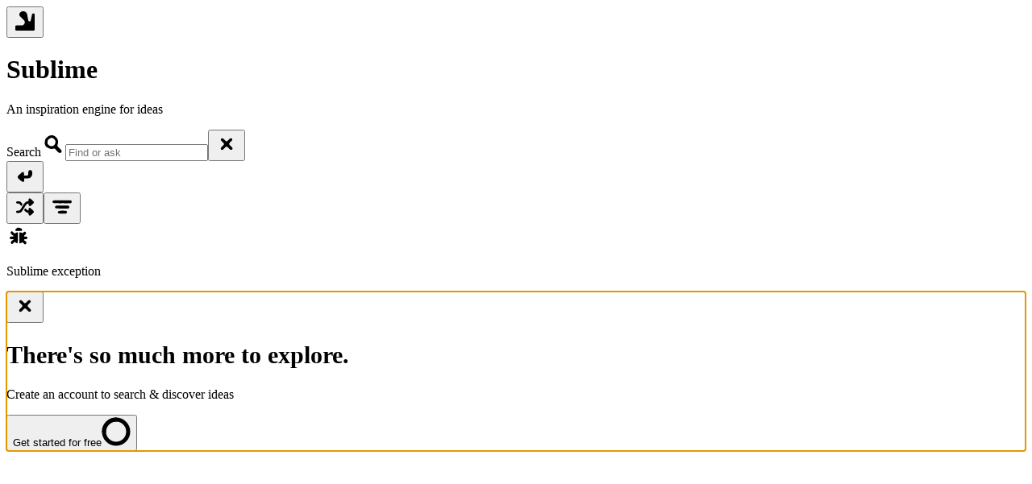

--- FILE ---
content_type: text/html
request_url: https://sublime.app/staff-picks?signup=search
body_size: 17450
content:
<!DOCTYPE html><html lang="en"><head><meta charSet="utf-8"/><meta name="viewport" content="width=device-width, initial-scale=1"/><meta name="robots" content="index, max-image-preview:large"/><link rel="canonical" href="https://sublime.app"/><title>Sublime</title><meta name="description" content="Experience a calmer, more human Internet"/><meta property="og:title" content="Sublime"/><meta property="og:description" content="Experience a calmer, more human Internet"/><meta property="og:url" content="https://sublime.app"/><meta property="og:site_name" content="Sublime"/><meta property="og:image" content="https://sublime.app/images/sublime.jpg"/><meta property="og:type" content="website"/><meta property="twitter:card" content="summary_large_image"/><meta property="twitter:site" content="@wwwsublimeapp"/><meta property="twitter:title" content="Sublime"/><meta property="twitter:description" content="Experience a calmer, more human Internet"/><meta property="twitter:image:title" content="Sublime OG Image"/><meta property="twitter:image" content="https://sublime.app/images/sublime.jpg"/><meta property="twitter:url" content="https://sublime.app"/><meta name="apple-mobile-web-app-title" content="Sublime"/><meta name="application-name" content="Sublime"/><meta name="msapplication-TileColor" content="#FAFBFC"/><meta name="theme-color" content="#FAFBFC"/><meta name="google-site-verification" content="qkBFgUneyCDjKiQGZCCrJ9EHUJcSxf3QRhrtVHbGieQ"/><link rel="stylesheet" href="/assets/index-COsWDJMz.css"/><link rel="apple-touch-icon" sizes="180x180" href="/apple-touch-icon.png?v=2"/><link rel="icon" type="image/png" sizes="32x32" href="/favicon-32x32.png?v=2"/><link rel="icon" type="image/png" sizes="16x16" href="/favicon-16x16.png?v=2"/><link rel="manifest" href="/site.webmanifest?v=2"/><link rel="mask-icon" href="/safari-pinned-tab.svg?v=2" color="#949ca6"/><link rel="shortcut icon" href="/favicon.ico?v=2"/><link rel="stylesheet" href="/assets/image-Cfkhaq8h.css"/></head><body><script async="" src="https://cdn.tolt.io/tolt.js" data-tolt="pk_a2eYVgDwFFzca6umW1VEyVhB"></script><div class="isolate"><div class="relative mx-auto max-w-300"><header><div class="absolute top-[calc(var(--top-limit)-0.9375rem)] left-3 z-20 md:top-[calc(var(--top-limit)-2.34375rem)] md:left-[2.34375rem]" style="--top-limit:calc(100dvh - var(--safe-area-inset-bottom) - 3.75rem)"><div class="fixed"><button type="button" tabindex="0" aria-haspopup="true" aria-expanded="false" id="react-aria-:R6n5:" data-react-aria-pressable="true" class="text-silver-icon shadow-cloud data-pressed:text-black-tisa rounded-md bg-white p-2 transition-colors outline-hidden data-focus-visible:ring-1 data-focus-visible:ring-black" data-rac=""><svg width="30" height="30" fill="currentColor" xmlns="http://www.w3.org/2000/svg" viewBox="0 0 30 30" aria-label="Menu" class="h-8 w-8" role="img"><path d="M25.982 26.986c0 .006-.165.01-.165.017-.055 0 .055 0 0 0l-21.435-.001a1.32 1.32 0 0 1-.898-.332 1.347 1.347 0 0 1-.48-1.04C3 24.406 3.006 23.183 3 21.961a1.364 1.364 0 0 1 .148-.638c.254-.505.68-.757 1.228-.76 2.173-.013 4.348-.008 6.522-.013.223 0 .453.003.668-.048.345-.08.687-.177 1.01-.336.659-.326 1.188-.784 1.569-1.41.378-.623.615-1.292.58-2.033a6.004 6.004 0 0 0-.079-.797c-.093-.515-.31-.982-.598-1.417-.196-.296-.459-.528-.71-.774-.962-.94-1.92-1.882-2.878-2.824-.345-.338-.684-.685-1.04-1.012-.22-.204-.44-.404-.629-.637-.633-.776-.896-1.663-.795-2.662.038-.371.143-.724.309-1.052a4.165 4.165 0 0 1 1.03-1.326c.534-.452 1.122-.797 1.797-.98.37-.101.743-.186 1.13-.217.326-.027.649-.03.974-.008a5.3 5.3 0 0 1 1.437.309 4.84 4.84 0 0 1 1.814 1.16c.42.43.725.93.915 1.502.013.041.038.08.056.118.019.04.043.077.052.119.086.433.172.867.256 1.3.197 1.006.395 2.011.59 3.017.185.954.366 1.91.547 2.865.072.383.142.765.247 1.141.105.373.314.659.658.832.555.282 1.11.28 1.663-.022.318-.172.525-.424.607-.777.093-.4.19-.8.275-1.202.137-.655.262-1.31.397-1.965.12-.578.252-1.155.372-1.733.1-.476.185-.954.282-1.43.085-.416.177-.83.27-1.246.037-.166.061-.34.13-.493.292-.643 1.034-.932 1.703-.88.332.025.629.144.905.334.392.269.581.634.584 1.1C27 8.206 27 9.344 27 10.484V25.64c-.015.475-.201.864-.599 1.134-.132.09-.286.146-.42.213.352 0-.366 0 0 0Z"></path></svg></button></div></div></header><main class="pb-30"><div class="mx-auto px-2" style="max-width:37.5rem"><h1 class="text-black-tisa pt-5 text-center text-2xl font-extrabold md:pt-8">Sublime</h1><p class="font-rounded pt-2 text-center font-semibold">An inspiration engine for ideas</p><form method="get" action="/search" class="grow pt-4 md:pt-8" data-discover="true"><div class="group relative w-full grow"><div class="group/search peer bg-silver-field flex items-center rounded-full px-1" data-rac="" data-empty="true"><label class="sr-only" id="react-aria-:R5qn5H1:" for="react-aria-:R5qn5:">Search</label><svg width="30" height="30" fill="currentColor" xmlns="http://www.w3.org/2000/svg" viewBox="0 0 30 30" aria-hidden="true" class="text-silver-icon ml-0.5 h-6 w-6 shrink-0"><path d="M16.8 5.07c-.82-.52-1.73-1.1-2.69-1.03l-.8-.01c-1.01-.02-2.07-.05-2.91.43-1.88 1-3.6 2.05-4.77 3.9-.7.91-.8 1.92-.9 3-.04.42-.08.85-.16 1.29a6.5 6.5 0 0 0 .79 4.27c.7 1.34 1.98 2.02 3.29 2.7.37.19.74.38 1.1.6a8.67 8.67 0 0 0 6.34.2h.16c.05 0 .13.03.27.1h.02c.36.14.74.29.98.58a46.2 46.2 0 0 0 3.73 3.98 3.64 3.64 0 0 0 2.35.9c.05 0 .1-.02.14-.04l.2-.1a45.88 45.88 0 0 1 1.03-.66.46.46 0 0 0 .09-.1l.1-.27.09-.22c.2-.55.42-1.12.05-1.62-.7-1.1-1.65-2.02-2.62-2.93-.83-.79-1.67-1.57-2.33-2.49-.03-.04-.05-.06-.06-.1a.63.63 0 0 1-.04-.08l-.02-.1c-.16-.83.08-1.54.33-2.28.11-.33.23-.66.3-1.02.97-3.22-.96-6.83-3.62-8.63l-.43-.27Zm.45 4.96a6.59 6.59 0 0 0-3.38-2.86l-.04-.01c-1.48-.31-3.08.78-4.21 1.63-1.62 1.2-1.9 3.47-1.69 5.35.17 1.06 1.28 1.8 2.25 2.46l.62.44c.08.06.12.09.16.1l.1.05.17.03c.24.03.47.08.7.12.85.17 1.63.32 2.52-.1l.06-.03a2.06 2.06 0 0 1 .1-.03c1.62-.5 2.63-2.18 3.05-3.74a.97.97 0 0 0 .02-.09v-.05c.1-1.07.2-2.33-.43-3.26Z" fill-rule="evenodd" clip-rule="evenodd"></path></svg><input type="search" required="" name="query" placeholder="Find or ask" tabindex="0" id="react-aria-:R5qn5:" aria-labelledby="react-aria-:R5qn5H1:" aria-describedby="react-aria-:R5qn5H3: react-aria-:R5qn5H4:" class="bg-silver-field placeholder:text-silver-font min-w-0 flex-1 rounded-full border-none py-3 pr-7 pl-0.5 text-base font-semibold focus:ring-0 [&amp;::-webkit-search-cancel-button]:hidden" data-rac="" value=""/><button type="button" tabindex="-1" data-react-aria-pressable="true" aria-label="Clear search" class="shrink-0 pr-0.5 group-data-empty/search:invisible" data-rac="" id="react-aria-:R4lqn5:"><svg width="30" height="30" fill="currentColor" viewBox="0 0 30 30" xmlns="http://www.w3.org/2000/svg" aria-hidden="true" class="text-silver-icon h-6 w-6"><path d="M22.19 9.47c-.03.61-.53 1.04-.92 1.45l-1.96 2c-.55.58-.82.86-.95 1.27-.1.33-.1.76.02 1.1.13.4.43.69 1.02 1.27a48 48 0 0 1 2.67 2.78c.48.57.47 1.44.05 2.03-.64.81-2.05.93-2.82.24-.52-.41-1.73-1.7-2.79-2.75-.36-.37-.54-.55-.95-.68-.29-.1-.83-.09-1.12 0-.41.14-.59.33-.95.7-1.14 1.16-2.51 2.62-3.19 3.05-.46.3-1.1.37-1.6.14a1.67 1.67 0 0 1-.91-1.73c.07-.75.57-1.3 1.07-1.83l1.84-1.85c.55-.57.83-.85.96-1.26.1-.33.1-.76-.01-1.1-.13-.4-.42-.69-1-1.27-.91-.92-1.88-1.9-2.24-2.3a2.2 2.2 0 0 1-.6-1.51c.02-.62.52-1.15 1.03-1.44.67-.3 1.55-.02 2.1.43a49 49 0 0 1 2.08 2.02c.67.66 1 1 1.4 1.13.36.11.77.11 1.12 0 .4-.14.74-.47 1.4-1.13l1.94-1.96c.4-.37.87-.67 1.43-.67.99-.02 1.93.86 1.88 1.87Z"></path></svg></button></div><div class="absolute inset-y-0 right-8 flex items-center peer-data-empty:invisible"><button type="submit" tabindex="-1" data-react-aria-pressable="true" class="hidden pr-0.5 outline-hidden group-focus-within:block" data-rac="" id="react-aria-:R9qn5:"><svg width="30" height="30" fill="currentColor" xmlns="http://www.w3.org/2000/svg" viewBox="0 0 30 30" role="img" aria-label="Submit search" class="text-silver-icon h-6 w-6"><path d="M21.56 8.13a2.4 2.4 0 0 1 2.32 2.17l.02.15v.03l.02.13c.11.68.08 1.93.06 2.73l-.01.22-.01.08a24.33 24.33 0 0 1-.13.56 5.63 5.63 0 0 1-2.13 3.38c-.55.29-1.13.58-1.74.72-.45.08-.9.06-1.35.14-.21.04-.45.01-.67.04l-.75.08h-.03l.28-.01c-1 .04-2.02.01-3.01.03-.3-.02-.5.3-.52.6 0 .11.02-.19.02-.18v.02l-.02.46-.01 1.83v.09l-.01.05-.05.32c-.04.27-.04.55-.27.76l-.02.02c-.2.2-.4.3-.67.3a17 17 0 0 1-.5 0h-.14a1.3 1.3 0 0 1-.17-.05c-.05-.01-.08-.03-.14-.06a15.6 15.6 0 0 1-4.01-3.05c-.45-.36-.87-.8-1.26-1.2a2.53 2.53 0 0 1-.58-2.36c.15-.4.43-.66.7-1 1.25-1.35 2.56-2.35 3.96-3.67.44-.42.96-.81 1.6-.8.16 0 .32.04.48.06a2.33 2.33 0 0 1 .24.06h.02c.29.12.48.38.59.68l.07.35.06.38v.06a2 2 0 0 1 0 .09c.02.73 0 1.46.03 2.2.02.18.17.33.35.37.85.1 1.73 0 2.58.03.3-.02.67.05.91-.11.35-.17.7-.19 1.01-.41l.06-.06.12-.14a1.63 1.63 0 0 0 .26-1.16c-.09-.51.06-2.1 0-2.6a2.4 2.4 0 0 1 2.44-2.33Z"></path></svg></button></div></div></form><nav aria-label="Feed" class="flex items-center justify-between pt-4"><div></div><div class="flex items-center"><button type="button" tabindex="0" aria-expanded="false" id="react-aria-:Rqqn5H1:" data-react-aria-pressable="true" class="text-silver-icon inline-block w-fit shrink-0 transition-colors data-hovered:bg-silver-field data-pressed:bg-silver-field rounded-md p-0.5 outline-hidden data-focus-visible:ring-1 data-focus-visible:ring-black" data-rac=""><svg width="30" height="30" fill="currentColor" xmlns="http://www.w3.org/2000/svg" viewBox="0 0 30 30" role="img" aria-label="Shuffle" class="h-7 w-7 p-0.5"><path d="M20.9422 4.2962c.5846.1532 1.1198.6164 1.5954 1.028.0858.0743.1696.1469.2515.2157.6662.523 1.258 1.1228 1.8523 1.7252.3139.3182.6285.6371.9551.9458.4125.3521.3831.838.3534 1.3285-.0048.0798-.0097.1596-.0126.239-.0043.2148-.15.3662-.293.5148a2.7203 2.7203 0 0 0-.1263.1373c-1.0601 1.2128-2.3208 2.277-3.6306 3.2122-.5932.4501-1.4935.4333-1.9506-.2019-.4968-.6188-.5438-1.5986-.5838-2.4333v-.0001a22.2892 22.2892 0 0 0-.0232-.428.0475.0475 0 0 0-.0641-.0413c-.4258.1579-.8487.3147-1.2613.5023-.6223.2321-1.113.7873-1.5739 1.3087-.1238.1401-.2455.2778-.3669.4061-.7508 1.0496-1.3994 2.1904-2.0388 3.3148l-.1418.2494c-.3162.6873-.7391 1.2933-1.1643 1.9026-.2141.3069-.4288.6145-.6307.9339a35.2147 35.2147 0 0 0-.3215.4636c-.6062.8838-1.1677 1.7026-2.204 2.2046-1.265.5903-2.8131.6744-4.1902.6239-.7096-.0154-1.328-.6001-1.3659-1.3123-.0659-.7376.4726-1.4456 1.2299-1.4877.2088-.0107.4244-.0161.6437-.0216h.0002c.7247-.0181 1.4917-.0372 2.2-.2546.4498-.1321.7216-.4934.9905-.8508l.0584-.0774c.5778-.7964 1.1092-1.6181 1.6253-2.4565.4296-.6058.7727-1.2481 1.1186-1.8956.1385-.2593.2774-.5193.4225-.7783.1904-.3573.4165-.6849.6436-1.0142.1526-.2213.3057-.4432.4488-.6753.2118-.345.4488-.6632.7363-.9493.194-.1927.3701-.3907.5438-.586.3924-.4413.7726-.8688 1.3198-1.1905 1.0096-.5623 2.0611-1.025 3.2101-1.1973a.1566.1566 0 0 0 .1331-.1379c.055-.5231.1099-1.0454.1164-1.5714.0039-.0627.0064-.1256.0089-.1883.0118-.2944.0234-.585.1818-.845.2468-.4249.8119-.746 1.3041-.6618ZM6.4986 7.9535c.2342.0227.467.027.698.0313.4934.009.978.0179 1.449.207.5854.23 1.1009.692 1.5741 1.116.046.041.0915.0819.1367.122.5741.5145.9664 1.1143 1.3766 1.7414a.6076.6076 0 0 1 .0012.6628c-.1212.187-.2416.3744-.3621.5618v.0002c-.264.4108-.5279.8216-.8003 1.2271-.1188.177-.3772.1774-.4985.0021-.5285-.7639-1.0664-1.5416-1.7068-2.2085l-.0301-.0286c-.2993-.2844-.6898-.6557-1.1184-.657-.4474-.0259-.7647-.0224-1.0978-.0187-.2621.0029-.534.0059-.8865-.0052-.5006.0028-.9101-.373-1.098-.8118-.2735-.6352-.0112-1.4148.5945-1.7499.5653-.3028.9257-.269 1.465-.2185.0948.0089.1953.0183.3034.0265Zm16.1235 9.1961c-.4916-.4214-1.0229-.8769-1.6072-1.0727-.6478-.1528-1.3869.3828-1.5033 1.0334-.1027.476-.1088.9749-.1149 1.4707a33.3453 33.3453 0 0 1-.0055.348c-.0053.2297-.2176.3962-.445.3634-.4028-.0581-.7751-.1118-1.1552-.3341-.6159-.4486-1.14-1.1021-1.6455-1.7322-.3529-.4399-1.0485-.3492-1.3567.123-.0396.0607-.0795.1212-.1193.1817-.2448.3716-.489.7426-.6746 1.147-.1211.218.0327.4006.175.5694.0389.0462.077.0913.1083.1359.1493.1613.2937.3293.4381.4973.4604.5358.9213 1.0721 1.5448 1.3956.0774.0399.155.0807.2329.1217.4751.2498.961.5054 1.4863.5933.7872.1416 1.3639.8186 1.4526 1.6135.0376.3363.0965.6711.1867 1.0071.1346.4319.4025.8132.8232 1.0011.4992.1935 1.0447.1122 1.471-.2075 1.2172-.8595 2.3615-1.841 3.3726-2.9346a4.943 4.943 0 0 1 .1911-.1968c.2446-.2431.4973-.4942.5073-.8576.0252-.3716.049-.8539-.1613-1.1806-.1338-.1922-.3081-.3601-.4789-.5246a14.6833 14.6833 0 0 1-.1255-.1218c-.2576-.245-.5036-.4953-.7486-.7446-.47-.4781-.9362-.9524-1.4727-1.3782a18.8021 18.8021 0 0 1-.3757-.3168Z" fill-rule="evenodd" clip-rule="evenodd"></path></svg></button><button type="button" tabindex="0" aria-expanded="false" id="react-aria-:R1aqn5H1:" data-react-aria-pressable="true" class="text-silver-icon inline-block w-fit shrink-0 transition-colors data-hovered:bg-silver-field data-pressed:bg-silver-field rounded-md p-0.5 outline-hidden data-focus-visible:ring-1 data-focus-visible:ring-black" data-rac=""><svg width="30" height="30" fill="currentColor" xmlns="http://www.w3.org/2000/svg" viewBox="0 0 30 30" role="img" aria-label="Filters" class="h-7 w-7 p-0.5"><path fill-rule="evenodd" clip-rule="evenodd" d="M7.5 6.66h6.4c3.59 0 7.18 0 10.76.05 1.01-.04 1.88.4 2.22 1.25.44 1.06-.4 2.3-1.67 2.42-.53.04-1.07.02-1.6 0a21.3 21.3 0 0 0-1.13-.03c-1.56.08-3.13.06-4.7.03a77.72 77.72 0 0 0-3.74 0c-1.52.04-3.03 0-4.54-.04a158.2 158.2 0 0 0-3.08-.06h-.14a7.33 7.33 0 0 1-2.2-.26c-1.04-.41-1.52-1.73-.57-2.46.93-.85 2.11-.87 3.33-.89l.67-.01Zm2.18 6.6c3.9-.06 7.82-.03 11.72.02h.06c.77.03 1.45.05 2 .6.88.76.75 2.07-.23 2.72-.59.44-1.52.4-2.36.36-.3-.02-.58-.03-.84-.02-3 .04-5.99.08-8.98-.07-.35-.02-.71-.02-1.08-.02-.83 0-1.69 0-2.47-.18-1.15-.27-1.8-1.69-.87-2.46.83-.8 1.89-.92 3.05-.95Zm7.5 6.37c-1.15-.04-2.28-.08-3.42.05l-.86.07c-.96.06-1.84.12-2.63.8-1 .7-.53 2.07.58 2.44a9.1 9.1 0 0 0 2.47.23 78.6 78.6 0 0 1 2.01.06c1.43.07 2.94.13 4.3-.12.98-.25 1.58-1.08 1.44-1.95-.11-.91-1.07-1.57-2.13-1.54-.59 0-1.18-.02-1.76-.04Z"></path></svg></button></div></nav><div class="pt-10"><div data-virtuoso-scroller="true" style="position:relative"><div data-viewport-type="window" style="height:100%;position:absolute;top:0;width:100%"><div data-testid="virtuoso-item-list" style="box-sizing:border-box;margin-top:0;padding-bottom:0;padding-top:0"><div data-index="0" data-item-index="0" data-known-size="0" style="overflow-anchor:none"><div class="pb-10"><div role="link" tabindex="0" class="shadow-card hover:shadow-card-hover relative w-full rounded-md bg-white p-1 outline-hidden transition-shadow hover:cursor-pointer focus-visible:ring-1 focus-visible:ring-black"><div class="absolute -top-3 right-3 flex items-center" style="filter:drop-shadow(0px 0px 1px rgba(149, 156, 166, 0.75))"><button type="button" tabindex="0" aria-expanded="false" id="react-aria-:R4kd7an5H1:" data-react-aria-pressable="true" class="shrink-0 pl-2 outline-hidden data-focus-visible:ring-1 data-focus-visible:ring-black" data-rac=""><svg role="img" aria-label="Added by 19" height="20" width="24" viewBox="0 0 12 20" class="overflow-visible"><text x="6" y="17" class="font-rounded leading-none font-extrabold" style="stroke-width:8;stroke:#fff;stroke-linejoin:round;stroke-linecap:round;font-size:1.25rem;text-anchor:middle">19</text><text x="6" y="17" class="font-rounded text-silver-sticker leading-none font-extrabold" style="fill:currentColor;font-size:1.25rem;text-anchor:middle">19</text></svg></button></div><div class="p-1"><div class="prose break-words whitespace-pre-line" role="presentation"><p>The secret of life is to have a task, something you devote your entire life to, something you bring everything to, every minute of the day for your whole life. And the most important thing is—it must be something you cannot possibly do. </p><p>– Henry Moore (sculptor)</p></div></div><div class="flex items-center justify-between pt-8"><button data-insights-button="true" type="button" tabindex="0" aria-haspopup="true" aria-expanded="false" id="react-aria-:Rbkd7an5:" data-react-aria-pressable="true" class="text-silver-icon inline-block w-fit shrink-0 transition-colors data-hovered:bg-silver-field data-pressed:bg-silver-field rounded-md outline-hidden data-focus-visible:ring-1 data-focus-visible:ring-black" data-rac=""><svg width="30" height="30" fill="currentColor" xmlns="http://www.w3.org/2000/svg" viewBox="0 0 30 30" role="img" aria-label="" class="h-7 w-7 p-0.5"><path d="M18.9541 8.92279C18.4576 9.32727 18.3654 10.0202 18.7285 10.5507C19.6004 10.9867 20.8114 10.7912 21.6132 11.29C22.2648 12.1281 22.0352 13.6079 22.4589 14.5527C22.7472 15.1244 23.5804 15.1292 23.8711 14.5527C24.2851 13.6443 24.024 12.4262 24.5107 11.5615C25.3512 10.8493 26.8415 11.0116 27.6191 10.2509C27.716 9.82456 27.7515 9.24497 27.3252 8.98334C26.5307 8.5766 25.5156 8.58403 24.7285 8.16986C24.2394 7.91544 24.2856 7.30967 24.2275 6.83978C24.1597 6.21963 24.1842 5.46817 23.8984 4.90131C23.5786 4.36852 22.7596 4.36689 22.4326 4.89252C21.9435 5.86875 22.3791 7.53502 21.4687 8.27631C20.7518 8.71717 19.6977 8.54985 18.9541 8.92279ZM4.00582 17.5214C3.14391 18.0908 3.44217 19.4404 4.45699 19.6269C6.09682 19.9393 7.93794 19.975 9.47359 20.956C9.97017 21.3436 10.3527 21.9013 10.624 22.4658C11.2101 23.8853 11.1186 25.554 11.6709 26.9687C12.102 27.8093 13.1797 27.5693 13.5625 26.8232C13.9208 25.9827 13.9914 25.0135 14.2627 24.1367C14.6527 22.7705 15.4086 21.4723 16.6269 20.6923C17.8623 20.0215 19.4853 20.0913 20.7763 19.4833C21.5389 19.1344 21.5826 17.9647 20.9072 17.5068C20.2289 17.1386 19.3881 17.0196 18.6396 16.8427C17.2444 16.5496 15.5805 15.9076 14.7109 14.7158C13.7492 13.301 13.9404 11.8281 13.6279 10.2656C13.4629 9.23388 11.956 9.0668 11.5322 9.98725C11.2561 10.8422 11.2299 11.7676 10.9951 12.6396C10.6705 13.9719 10.1105 15.3507 8.90914 16.121C7.43879 16.9083 5.51009 16.8746 4.00582 17.5214Z"></path></svg></button></div></div></div></div><div data-index="1" data-item-index="1" data-known-size="0" style="overflow-anchor:none"><div class="pb-10"><div role="link" tabindex="0" class="shadow-card hover:shadow-card-hover relative w-full rounded-md bg-white p-1 outline-hidden transition-shadow hover:cursor-pointer focus-visible:ring-1 focus-visible:ring-black"><div class="absolute -top-3 right-3 flex items-center" style="filter:drop-shadow(0px 0px 1px rgba(149, 156, 166, 0.75))"><button type="button" tabindex="0" aria-expanded="false" id="react-aria-:R4kl7an5H1:" data-react-aria-pressable="true" class="shrink-0 pl-2 outline-hidden data-focus-visible:ring-1 data-focus-visible:ring-black" data-rac=""><svg role="img" aria-label="Added by 6" height="20" width="12" viewBox="0 0 12 20" class="overflow-visible"><text x="6" y="17" class="font-rounded leading-none font-extrabold" style="stroke-width:8;stroke:#fff;stroke-linejoin:round;stroke-linecap:round;font-size:1.25rem;text-anchor:middle">6</text><text x="6" y="17" class="font-rounded text-silver-sticker leading-none font-extrabold" style="fill:currentColor;font-size:1.25rem;text-anchor:middle">6</text></svg></button></div><div class="flex flex-col gap-y-1 p-1"><video src="https://sublimeinternet-public-storage-production.s3.amazonaws.com/media/curation/insta/2b6b2652-50e9-4058-a798-4e738b8da58a/video0.mp4" poster="https://sublimeinternet-public-storage-production.s3.amazonaws.com/media/curation/insta/2b6b2652-50e9-4058-a798-4e738b8da58a/thumbnail0.jpg" class="aspect-video w-full rounded-xs" controls="" playsinline="" style="pointer-events:auto"></video><div class="flex flex-col empty:hidden"><div class="prose break-words whitespace-pre-line" role="presentation">Embrace Muddles // Brian Eno

🟠 You don’t need a perfect plan—just the willingness to start.
🟠 Most great work is improvised, not orchestrated.
🟠 Creativity often begins as chaos—then takes shape as you go.

Clarity comes after creation, not before. You don’t need... <span class='text-silver-font whitespace-nowrap hover:underline cursor-pointer'>See more</span></div><a class="text-silver-font inline-block w-fit data-hovered:underline outline-hidden data-focus-visible:ring-1 data-focus-visible:ring-black" data-rac="" href="/search?query=contemporary.blueprint" tabindex="0" data-react-aria-pressable="true">contemporary.blueprint</a><a class="text-blue inline-block w-fit data-hovered:underline outline-hidden data-focus-visible:ring-1 data-focus-visible:ring-black" data-rac="" href="http://www.instagram.com/reel/DLSgQUTRJe6" target="_blank" rel="noreferrer" tabindex="0" data-react-aria-pressable="true">instagram.com</a></div></div><div class="flex items-center justify-between pt-8"><button data-insights-button="true" type="button" tabindex="0" aria-haspopup="true" aria-expanded="false" id="react-aria-:Rbkl7an5:" data-react-aria-pressable="true" class="text-silver-icon inline-block w-fit shrink-0 transition-colors data-hovered:bg-silver-field data-pressed:bg-silver-field rounded-md outline-hidden data-focus-visible:ring-1 data-focus-visible:ring-black" data-rac=""><svg width="30" height="30" fill="currentColor" xmlns="http://www.w3.org/2000/svg" viewBox="0 0 30 30" role="img" aria-label="" class="h-7 w-7 p-0.5"><path d="M18.9541 8.92279C18.4576 9.32727 18.3654 10.0202 18.7285 10.5507C19.6004 10.9867 20.8114 10.7912 21.6132 11.29C22.2648 12.1281 22.0352 13.6079 22.4589 14.5527C22.7472 15.1244 23.5804 15.1292 23.8711 14.5527C24.2851 13.6443 24.024 12.4262 24.5107 11.5615C25.3512 10.8493 26.8415 11.0116 27.6191 10.2509C27.716 9.82456 27.7515 9.24497 27.3252 8.98334C26.5307 8.5766 25.5156 8.58403 24.7285 8.16986C24.2394 7.91544 24.2856 7.30967 24.2275 6.83978C24.1597 6.21963 24.1842 5.46817 23.8984 4.90131C23.5786 4.36852 22.7596 4.36689 22.4326 4.89252C21.9435 5.86875 22.3791 7.53502 21.4687 8.27631C20.7518 8.71717 19.6977 8.54985 18.9541 8.92279ZM4.00582 17.5214C3.14391 18.0908 3.44217 19.4404 4.45699 19.6269C6.09682 19.9393 7.93794 19.975 9.47359 20.956C9.97017 21.3436 10.3527 21.9013 10.624 22.4658C11.2101 23.8853 11.1186 25.554 11.6709 26.9687C12.102 27.8093 13.1797 27.5693 13.5625 26.8232C13.9208 25.9827 13.9914 25.0135 14.2627 24.1367C14.6527 22.7705 15.4086 21.4723 16.6269 20.6923C17.8623 20.0215 19.4853 20.0913 20.7763 19.4833C21.5389 19.1344 21.5826 17.9647 20.9072 17.5068C20.2289 17.1386 19.3881 17.0196 18.6396 16.8427C17.2444 16.5496 15.5805 15.9076 14.7109 14.7158C13.7492 13.301 13.9404 11.8281 13.6279 10.2656C13.4629 9.23388 11.956 9.0668 11.5322 9.98725C11.2561 10.8422 11.2299 11.7676 10.9951 12.6396C10.6705 13.9719 10.1105 15.3507 8.90914 16.121C7.43879 16.9083 5.51009 16.8746 4.00582 17.5214Z"></path></svg></button></div></div></div></div><div data-index="2" data-item-index="2" data-known-size="0" style="overflow-anchor:none"><div class="pb-10"><div role="link" tabindex="0" class="shadow-card hover:shadow-card-hover relative w-full rounded-md bg-white p-1 outline-hidden transition-shadow hover:cursor-pointer focus-visible:ring-1 focus-visible:ring-black"><div class="absolute -top-3 right-3 flex items-center" style="filter:drop-shadow(0px 0px 1px rgba(149, 156, 166, 0.75))"><button type="button" tabindex="0" aria-expanded="false" id="react-aria-:R4kt7an5H1:" data-react-aria-pressable="true" class="shrink-0 pl-2 outline-hidden data-focus-visible:ring-1 data-focus-visible:ring-black" data-rac=""><svg role="img" aria-label="Added by 9" height="20" width="12" viewBox="0 0 12 20" class="overflow-visible"><text x="6" y="17" class="font-rounded leading-none font-extrabold" style="stroke-width:8;stroke:#fff;stroke-linejoin:round;stroke-linecap:round;font-size:1.25rem;text-anchor:middle">9</text><text x="6" y="17" class="font-rounded text-silver-sticker leading-none font-extrabold" style="fill:currentColor;font-size:1.25rem;text-anchor:middle">9</text></svg></button></div><div class="p-1"><div class="prose break-words whitespace-pre-line" role="presentation"><p>the secret of new york is that it only really works at the extremes </p><p>not that the rich or the poor have it easy, but the middle is where the city quietly grinds you down. the rich float above the city, insulated by square footage and silence, moving through private doors. the poor learn how to make the city bend. they split rooms and meals and jump</p>... <span class='text-silver-font whitespace-nowrap hover:underline cursor-pointer'>See more</span></div></div><div class="flex items-center justify-between pt-8"><button data-insights-button="true" type="button" tabindex="0" aria-haspopup="true" aria-expanded="false" id="react-aria-:Rbkt7an5:" data-react-aria-pressable="true" class="text-silver-icon inline-block w-fit shrink-0 transition-colors data-hovered:bg-silver-field data-pressed:bg-silver-field rounded-md outline-hidden data-focus-visible:ring-1 data-focus-visible:ring-black" data-rac=""><svg width="30" height="30" fill="currentColor" xmlns="http://www.w3.org/2000/svg" viewBox="0 0 30 30" role="img" aria-label="" class="h-7 w-7 p-0.5"><path d="M18.9541 8.92279C18.4576 9.32727 18.3654 10.0202 18.7285 10.5507C19.6004 10.9867 20.8114 10.7912 21.6132 11.29C22.2648 12.1281 22.0352 13.6079 22.4589 14.5527C22.7472 15.1244 23.5804 15.1292 23.8711 14.5527C24.2851 13.6443 24.024 12.4262 24.5107 11.5615C25.3512 10.8493 26.8415 11.0116 27.6191 10.2509C27.716 9.82456 27.7515 9.24497 27.3252 8.98334C26.5307 8.5766 25.5156 8.58403 24.7285 8.16986C24.2394 7.91544 24.2856 7.30967 24.2275 6.83978C24.1597 6.21963 24.1842 5.46817 23.8984 4.90131C23.5786 4.36852 22.7596 4.36689 22.4326 4.89252C21.9435 5.86875 22.3791 7.53502 21.4687 8.27631C20.7518 8.71717 19.6977 8.54985 18.9541 8.92279ZM4.00582 17.5214C3.14391 18.0908 3.44217 19.4404 4.45699 19.6269C6.09682 19.9393 7.93794 19.975 9.47359 20.956C9.97017 21.3436 10.3527 21.9013 10.624 22.4658C11.2101 23.8853 11.1186 25.554 11.6709 26.9687C12.102 27.8093 13.1797 27.5693 13.5625 26.8232C13.9208 25.9827 13.9914 25.0135 14.2627 24.1367C14.6527 22.7705 15.4086 21.4723 16.6269 20.6923C17.8623 20.0215 19.4853 20.0913 20.7763 19.4833C21.5389 19.1344 21.5826 17.9647 20.9072 17.5068C20.2289 17.1386 19.3881 17.0196 18.6396 16.8427C17.2444 16.5496 15.5805 15.9076 14.7109 14.7158C13.7492 13.301 13.9404 11.8281 13.6279 10.2656C13.4629 9.23388 11.956 9.0668 11.5322 9.98725C11.2561 10.8422 11.2299 11.7676 10.9951 12.6396C10.6705 13.9719 10.1105 15.3507 8.90914 16.121C7.43879 16.9083 5.51009 16.8746 4.00582 17.5214Z"></path></svg></button></div></div></div></div><div data-index="3" data-item-index="3" data-known-size="0" style="overflow-anchor:none"><div class="pb-10"><div role="link" tabindex="0" class="shadow-card hover:shadow-card-hover relative w-full rounded-md bg-white p-1 outline-hidden transition-shadow hover:cursor-pointer focus-visible:ring-1 focus-visible:ring-black"><div class="absolute -top-3 right-3 flex items-center" style="filter:drop-shadow(0px 0px 1px rgba(149, 156, 166, 0.75))"><button type="button" tabindex="0" aria-expanded="false" id="react-aria-:R4l57an5H1:" data-react-aria-pressable="true" class="shrink-0 pl-2 outline-hidden data-focus-visible:ring-1 data-focus-visible:ring-black" data-rac=""><svg role="img" aria-label="Added by 8" height="20" width="12" viewBox="0 0 12 20" class="overflow-visible"><text x="6" y="17" class="font-rounded leading-none font-extrabold" style="stroke-width:8;stroke:#fff;stroke-linejoin:round;stroke-linecap:round;font-size:1.25rem;text-anchor:middle">8</text><text x="6" y="17" class="font-rounded text-silver-sticker leading-none font-extrabold" style="fill:currentColor;font-size:1.25rem;text-anchor:middle">8</text></svg></button></div><div class="flex items-start gap-x-2 p-1"><div class="flex flex-1 flex-col"><h2 class="line-clamp-3 font-semibold break-words">Don&#x27;t Fall Into the Anti-Ai Hype</h2><a class="text-silver-font inline-block w-fit data-hovered:underline outline-hidden data-focus-visible:ring-1 data-focus-visible:ring-black" data-rac="" href="/search?query=antirez.com" tabindex="0" data-react-aria-pressable="true">antirez.com</a><a class="text-blue inline-block w-fit data-hovered:underline outline-hidden data-focus-visible:ring-1 data-focus-visible:ring-black" data-rac="" href="http://antirez.com/news/158" target="_blank" rel="noreferrer" tabindex="0" data-react-aria-pressable="true">antirez.com</a></div></div><div class="flex items-center justify-between pt-8"><button data-insights-button="true" type="button" tabindex="0" aria-haspopup="true" aria-expanded="false" id="react-aria-:Rbl57an5:" data-react-aria-pressable="true" class="text-silver-icon inline-block w-fit shrink-0 transition-colors data-hovered:bg-silver-field data-pressed:bg-silver-field rounded-md outline-hidden data-focus-visible:ring-1 data-focus-visible:ring-black" data-rac=""><svg width="30" height="30" fill="currentColor" xmlns="http://www.w3.org/2000/svg" viewBox="0 0 30 30" role="img" aria-label="" class="h-7 w-7 p-0.5"><path d="M18.9541 8.92279C18.4576 9.32727 18.3654 10.0202 18.7285 10.5507C19.6004 10.9867 20.8114 10.7912 21.6132 11.29C22.2648 12.1281 22.0352 13.6079 22.4589 14.5527C22.7472 15.1244 23.5804 15.1292 23.8711 14.5527C24.2851 13.6443 24.024 12.4262 24.5107 11.5615C25.3512 10.8493 26.8415 11.0116 27.6191 10.2509C27.716 9.82456 27.7515 9.24497 27.3252 8.98334C26.5307 8.5766 25.5156 8.58403 24.7285 8.16986C24.2394 7.91544 24.2856 7.30967 24.2275 6.83978C24.1597 6.21963 24.1842 5.46817 23.8984 4.90131C23.5786 4.36852 22.7596 4.36689 22.4326 4.89252C21.9435 5.86875 22.3791 7.53502 21.4687 8.27631C20.7518 8.71717 19.6977 8.54985 18.9541 8.92279ZM4.00582 17.5214C3.14391 18.0908 3.44217 19.4404 4.45699 19.6269C6.09682 19.9393 7.93794 19.975 9.47359 20.956C9.97017 21.3436 10.3527 21.9013 10.624 22.4658C11.2101 23.8853 11.1186 25.554 11.6709 26.9687C12.102 27.8093 13.1797 27.5693 13.5625 26.8232C13.9208 25.9827 13.9914 25.0135 14.2627 24.1367C14.6527 22.7705 15.4086 21.4723 16.6269 20.6923C17.8623 20.0215 19.4853 20.0913 20.7763 19.4833C21.5389 19.1344 21.5826 17.9647 20.9072 17.5068C20.2289 17.1386 19.3881 17.0196 18.6396 16.8427C17.2444 16.5496 15.5805 15.9076 14.7109 14.7158C13.7492 13.301 13.9404 11.8281 13.6279 10.2656C13.4629 9.23388 11.956 9.0668 11.5322 9.98725C11.2561 10.8422 11.2299 11.7676 10.9951 12.6396C10.6705 13.9719 10.1105 15.3507 8.90914 16.121C7.43879 16.9083 5.51009 16.8746 4.00582 17.5214Z"></path></svg></button></div></div></div></div><div data-index="4" data-item-index="4" data-known-size="0" style="overflow-anchor:none"><div class="pb-10"><div role="link" tabindex="0" class="shadow-card hover:shadow-card-hover relative w-full rounded-md bg-white p-1 outline-hidden transition-shadow hover:cursor-pointer focus-visible:ring-1 focus-visible:ring-black"><div class="absolute -top-3 right-3 flex items-center" style="filter:drop-shadow(0px 0px 1px rgba(149, 156, 166, 0.75))"><button type="button" tabindex="0" aria-expanded="false" id="react-aria-:R4ld7an5H1:" data-react-aria-pressable="true" class="shrink-0 pl-2 outline-hidden data-focus-visible:ring-1 data-focus-visible:ring-black" data-rac=""><svg role="img" aria-label="Added by 4" height="20" width="12" viewBox="0 0 12 20" class="overflow-visible"><text x="6" y="17" class="font-rounded leading-none font-extrabold" style="stroke-width:8;stroke:#fff;stroke-linejoin:round;stroke-linecap:round;font-size:1.25rem;text-anchor:middle">4</text><text x="6" y="17" class="font-rounded text-silver-sticker leading-none font-extrabold" style="fill:currentColor;font-size:1.25rem;text-anchor:middle">4</text></svg></button></div><div class="flex items-start gap-x-2 p-1"><div class="flex flex-1 flex-col"><h2 class="line-clamp-3 font-semibold break-words">The Thinking Class</h2><a class="text-silver-font inline-block w-fit data-hovered:underline outline-hidden data-focus-visible:ring-1 data-focus-visible:ring-black" data-rac="" href="/search?query=Carlo Iacono" tabindex="0" data-react-aria-pressable="true">Carlo Iacono</a><a class="text-blue inline-block w-fit data-hovered:underline outline-hidden data-focus-visible:ring-1 data-focus-visible:ring-black" data-rac="" href="http://open.substack.com/pub/hybridhorizons/p/the-thinking-class?shareImageVariant=overlay" target="_blank" rel="noreferrer" tabindex="0" data-react-aria-pressable="true">open.substack.com</a></div><img src="https://sublimeinternet-public-storage-production.s3.amazonaws.com/media/images/thumbnails/curation/ee27ad351c3e418e8cfbd81254b08e8c/thumbnail.jpg" alt="Thumbnail of The Thinking Class" class="h-15 w-15 shrink-0 rounded-xs object-cover"/></div><div class="flex items-center justify-between pt-8"><button data-insights-button="true" type="button" tabindex="0" aria-haspopup="true" aria-expanded="false" id="react-aria-:Rbld7an5:" data-react-aria-pressable="true" class="text-silver-icon inline-block w-fit shrink-0 transition-colors data-hovered:bg-silver-field data-pressed:bg-silver-field rounded-md outline-hidden data-focus-visible:ring-1 data-focus-visible:ring-black" data-rac=""><svg width="30" height="30" fill="currentColor" xmlns="http://www.w3.org/2000/svg" viewBox="0 0 30 30" role="img" aria-label="" class="h-7 w-7 p-0.5"><path d="M18.9541 8.92279C18.4576 9.32727 18.3654 10.0202 18.7285 10.5507C19.6004 10.9867 20.8114 10.7912 21.6132 11.29C22.2648 12.1281 22.0352 13.6079 22.4589 14.5527C22.7472 15.1244 23.5804 15.1292 23.8711 14.5527C24.2851 13.6443 24.024 12.4262 24.5107 11.5615C25.3512 10.8493 26.8415 11.0116 27.6191 10.2509C27.716 9.82456 27.7515 9.24497 27.3252 8.98334C26.5307 8.5766 25.5156 8.58403 24.7285 8.16986C24.2394 7.91544 24.2856 7.30967 24.2275 6.83978C24.1597 6.21963 24.1842 5.46817 23.8984 4.90131C23.5786 4.36852 22.7596 4.36689 22.4326 4.89252C21.9435 5.86875 22.3791 7.53502 21.4687 8.27631C20.7518 8.71717 19.6977 8.54985 18.9541 8.92279ZM4.00582 17.5214C3.14391 18.0908 3.44217 19.4404 4.45699 19.6269C6.09682 19.9393 7.93794 19.975 9.47359 20.956C9.97017 21.3436 10.3527 21.9013 10.624 22.4658C11.2101 23.8853 11.1186 25.554 11.6709 26.9687C12.102 27.8093 13.1797 27.5693 13.5625 26.8232C13.9208 25.9827 13.9914 25.0135 14.2627 24.1367C14.6527 22.7705 15.4086 21.4723 16.6269 20.6923C17.8623 20.0215 19.4853 20.0913 20.7763 19.4833C21.5389 19.1344 21.5826 17.9647 20.9072 17.5068C20.2289 17.1386 19.3881 17.0196 18.6396 16.8427C17.2444 16.5496 15.5805 15.9076 14.7109 14.7158C13.7492 13.301 13.9404 11.8281 13.6279 10.2656C13.4629 9.23388 11.956 9.0668 11.5322 9.98725C11.2561 10.8422 11.2299 11.7676 10.9951 12.6396C10.6705 13.9719 10.1105 15.3507 8.90914 16.121C7.43879 16.9083 5.51009 16.8746 4.00582 17.5214Z"></path></svg></button></div></div></div></div><div data-index="5" data-item-index="5" data-known-size="0" style="overflow-anchor:none"><div class="pb-10"><div role="link" tabindex="0" class="shadow-card hover:shadow-card-hover relative w-full rounded-md bg-white p-1 outline-hidden transition-shadow hover:cursor-pointer focus-visible:ring-1 focus-visible:ring-black"><div class="absolute -top-3 right-3 flex items-center" style="filter:drop-shadow(0px 0px 1px rgba(149, 156, 166, 0.75))"><button type="button" tabindex="0" aria-expanded="false" id="react-aria-:R4ll7an5H1:" data-react-aria-pressable="true" class="shrink-0 pl-2 outline-hidden data-focus-visible:ring-1 data-focus-visible:ring-black" data-rac=""><svg role="img" aria-label="Added by 22" height="20" width="24" viewBox="0 0 12 20" class="overflow-visible"><text x="6" y="17" class="font-rounded leading-none font-extrabold" style="stroke-width:8;stroke:#fff;stroke-linejoin:round;stroke-linecap:round;font-size:1.25rem;text-anchor:middle">22</text><text x="6" y="17" class="font-rounded text-silver-sticker leading-none font-extrabold" style="fill:currentColor;font-size:1.25rem;text-anchor:middle">22</text></svg></button></div><div class="p-1"><div class="prose break-words whitespace-pre-line" role="presentation"><p>“don’t complain about being in traffic. you are the traffic.”</p><p></p></div></div><div class="flex items-center justify-between pt-8"><button data-insights-button="true" type="button" tabindex="0" aria-haspopup="true" aria-expanded="false" id="react-aria-:Rbll7an5:" data-react-aria-pressable="true" class="text-silver-icon inline-block w-fit shrink-0 transition-colors data-hovered:bg-silver-field data-pressed:bg-silver-field rounded-md outline-hidden data-focus-visible:ring-1 data-focus-visible:ring-black" data-rac=""><svg width="30" height="30" fill="currentColor" xmlns="http://www.w3.org/2000/svg" viewBox="0 0 30 30" role="img" aria-label="" class="h-7 w-7 p-0.5"><path d="M18.9541 8.92279C18.4576 9.32727 18.3654 10.0202 18.7285 10.5507C19.6004 10.9867 20.8114 10.7912 21.6132 11.29C22.2648 12.1281 22.0352 13.6079 22.4589 14.5527C22.7472 15.1244 23.5804 15.1292 23.8711 14.5527C24.2851 13.6443 24.024 12.4262 24.5107 11.5615C25.3512 10.8493 26.8415 11.0116 27.6191 10.2509C27.716 9.82456 27.7515 9.24497 27.3252 8.98334C26.5307 8.5766 25.5156 8.58403 24.7285 8.16986C24.2394 7.91544 24.2856 7.30967 24.2275 6.83978C24.1597 6.21963 24.1842 5.46817 23.8984 4.90131C23.5786 4.36852 22.7596 4.36689 22.4326 4.89252C21.9435 5.86875 22.3791 7.53502 21.4687 8.27631C20.7518 8.71717 19.6977 8.54985 18.9541 8.92279ZM4.00582 17.5214C3.14391 18.0908 3.44217 19.4404 4.45699 19.6269C6.09682 19.9393 7.93794 19.975 9.47359 20.956C9.97017 21.3436 10.3527 21.9013 10.624 22.4658C11.2101 23.8853 11.1186 25.554 11.6709 26.9687C12.102 27.8093 13.1797 27.5693 13.5625 26.8232C13.9208 25.9827 13.9914 25.0135 14.2627 24.1367C14.6527 22.7705 15.4086 21.4723 16.6269 20.6923C17.8623 20.0215 19.4853 20.0913 20.7763 19.4833C21.5389 19.1344 21.5826 17.9647 20.9072 17.5068C20.2289 17.1386 19.3881 17.0196 18.6396 16.8427C17.2444 16.5496 15.5805 15.9076 14.7109 14.7158C13.7492 13.301 13.9404 11.8281 13.6279 10.2656C13.4629 9.23388 11.956 9.0668 11.5322 9.98725C11.2561 10.8422 11.2299 11.7676 10.9951 12.6396C10.6705 13.9719 10.1105 15.3507 8.90914 16.121C7.43879 16.9083 5.51009 16.8746 4.00582 17.5214Z"></path></svg></button></div></div></div></div><div data-index="6" data-item-index="6" data-known-size="0" style="overflow-anchor:none"><div class="pb-10"><div role="link" tabindex="0" class="shadow-card hover:shadow-card-hover relative w-full rounded-md bg-white p-1 outline-hidden transition-shadow hover:cursor-pointer focus-visible:ring-1 focus-visible:ring-black"><div class="absolute -top-3 right-3 flex items-center" style="filter:drop-shadow(0px 0px 1px rgba(149, 156, 166, 0.75))"><button type="button" tabindex="0" aria-expanded="false" id="react-aria-:R4lt7an5H1:" data-react-aria-pressable="true" class="shrink-0 pl-2 outline-hidden data-focus-visible:ring-1 data-focus-visible:ring-black" data-rac=""><svg role="img" aria-label="Added by 8" height="20" width="12" viewBox="0 0 12 20" class="overflow-visible"><text x="6" y="17" class="font-rounded leading-none font-extrabold" style="stroke-width:8;stroke:#fff;stroke-linejoin:round;stroke-linecap:round;font-size:1.25rem;text-anchor:middle">8</text><text x="6" y="17" class="font-rounded text-silver-sticker leading-none font-extrabold" style="fill:currentColor;font-size:1.25rem;text-anchor:middle">8</text></svg></button></div><div class="flex flex-col gap-y-1 p-1"><div class="prose break-words whitespace-pre-line" role="presentation">Avoid taking advice from someone who gives advice for a living, unless there is a penalty for their advice.</div><h2 class="text-silver-font line-clamp-3"><a class="data-hovered:underline outline-hidden data-focus-visible:ring-1 data-focus-visible:ring-black" data-rac="" href="/search?query=Nassim Taleb" tabindex="0" data-react-aria-pressable="true">Nassim Taleb</a> <!-- -->•<!-- --> <a class="data-hovered:underline outline-hidden data-focus-visible:ring-1 data-focus-visible:ring-black" data-rac="" href="/card/skin-in-the-game-the-hidden-asymmetries-in-daily-life?section=highlights" tabindex="0" data-react-aria-pressable="true">Skin in the Game: The Hidden Asymmetries in Daily Life</a> </h2></div><div class="flex items-center justify-between pt-8"><button data-insights-button="true" type="button" tabindex="0" aria-haspopup="true" aria-expanded="false" id="react-aria-:Rblt7an5:" data-react-aria-pressable="true" class="text-silver-icon inline-block w-fit shrink-0 transition-colors data-hovered:bg-silver-field data-pressed:bg-silver-field rounded-md outline-hidden data-focus-visible:ring-1 data-focus-visible:ring-black" data-rac=""><svg width="30" height="30" fill="currentColor" xmlns="http://www.w3.org/2000/svg" viewBox="0 0 30 30" role="img" aria-label="" class="h-7 w-7 p-0.5"><path d="M18.9541 8.92279C18.4576 9.32727 18.3654 10.0202 18.7285 10.5507C19.6004 10.9867 20.8114 10.7912 21.6132 11.29C22.2648 12.1281 22.0352 13.6079 22.4589 14.5527C22.7472 15.1244 23.5804 15.1292 23.8711 14.5527C24.2851 13.6443 24.024 12.4262 24.5107 11.5615C25.3512 10.8493 26.8415 11.0116 27.6191 10.2509C27.716 9.82456 27.7515 9.24497 27.3252 8.98334C26.5307 8.5766 25.5156 8.58403 24.7285 8.16986C24.2394 7.91544 24.2856 7.30967 24.2275 6.83978C24.1597 6.21963 24.1842 5.46817 23.8984 4.90131C23.5786 4.36852 22.7596 4.36689 22.4326 4.89252C21.9435 5.86875 22.3791 7.53502 21.4687 8.27631C20.7518 8.71717 19.6977 8.54985 18.9541 8.92279ZM4.00582 17.5214C3.14391 18.0908 3.44217 19.4404 4.45699 19.6269C6.09682 19.9393 7.93794 19.975 9.47359 20.956C9.97017 21.3436 10.3527 21.9013 10.624 22.4658C11.2101 23.8853 11.1186 25.554 11.6709 26.9687C12.102 27.8093 13.1797 27.5693 13.5625 26.8232C13.9208 25.9827 13.9914 25.0135 14.2627 24.1367C14.6527 22.7705 15.4086 21.4723 16.6269 20.6923C17.8623 20.0215 19.4853 20.0913 20.7763 19.4833C21.5389 19.1344 21.5826 17.9647 20.9072 17.5068C20.2289 17.1386 19.3881 17.0196 18.6396 16.8427C17.2444 16.5496 15.5805 15.9076 14.7109 14.7158C13.7492 13.301 13.9404 11.8281 13.6279 10.2656C13.4629 9.23388 11.956 9.0668 11.5322 9.98725C11.2561 10.8422 11.2299 11.7676 10.9951 12.6396C10.6705 13.9719 10.1105 15.3507 8.90914 16.121C7.43879 16.9083 5.51009 16.8746 4.00582 17.5214Z"></path></svg></button></div></div></div></div><div data-index="7" data-item-index="7" data-known-size="0" style="overflow-anchor:none"><div class="pb-10"><div role="link" tabindex="0" class="shadow-card hover:shadow-card-hover relative w-full rounded-md bg-white p-1 outline-hidden transition-shadow hover:cursor-pointer focus-visible:ring-1 focus-visible:ring-black"><div class="absolute -top-3 right-3 flex items-center" style="filter:drop-shadow(0px 0px 1px rgba(149, 156, 166, 0.75))"><button type="button" tabindex="0" aria-expanded="false" id="react-aria-:R4m57an5H1:" data-react-aria-pressable="true" class="shrink-0 pl-2 outline-hidden data-focus-visible:ring-1 data-focus-visible:ring-black" data-rac=""><svg role="img" aria-label="Added by 11" height="20" width="24" viewBox="0 0 12 20" class="overflow-visible"><text x="6" y="17" class="font-rounded leading-none font-extrabold" style="stroke-width:8;stroke:#fff;stroke-linejoin:round;stroke-linecap:round;font-size:1.25rem;text-anchor:middle">11</text><text x="6" y="17" class="font-rounded text-silver-sticker leading-none font-extrabold" style="fill:currentColor;font-size:1.25rem;text-anchor:middle">11</text></svg></button></div><div class="flex flex-col gap-y-1 p-1"><div role="region" aria-roledescription="carousel" aria-label="Carousel" class="relative"><div class="absolute inset-y-0 left-1 flex cursor-default items-center"><button type="button" aria-label="Previous page" aria-controls=":Rb657an5:" data-prev-button="true" aria-disabled="true" class="rounded-full bg-white/70 text-black/50 outline-hidden transition focus-visible:ring-1 focus-visible:ring-black aria-disabled:cursor-default aria-disabled:opacity-0"><svg width="30" height="30" fill="currentColor" xmlns="http://www.w3.org/2000/svg" viewBox="0 0 30 30" class="h-6 w-6 rotate-90"><path d="M20.64 9.787c1.078-.317 2.22.436 2.345 1.552.105.786-.343 1.339-.731 1.964-1.113 1.657-2.117 3.354-3.285 4.982-.787.95-1.504 1.821-2.805 1.998-3.081.097-5.39-2.889-7.121-5.44-.517-.74-1.111-1.416-1.671-2.122-.358-.588-.555-1.42-.135-2.03.473-.797 1.685-.818 2.416-.423 1.266.822 2.125 2.286 3.102 3.445.583.827 1.266 1.569 1.878 2.371.112.148.28.243.465.257a.645.645 0 0 0 .554-.245c.292-.368.597-.725.909-1.077.86-.985 1.41-2.08 2.177-3.168.493-.734.965-1.831 1.902-2.064Z"></path></svg></button></div><div class="absolute inset-y-0 right-1 flex cursor-default items-center"><button type="button" aria-label="Next page" aria-controls=":Rb657an5:" data-next-button="true" aria-disabled="true" class="rounded-full bg-white/70 text-black/50 outline-hidden transition focus-visible:ring-1 focus-visible:ring-black aria-disabled:cursor-default aria-disabled:opacity-0"><svg width="30" height="30" fill="currentColor" xmlns="http://www.w3.org/2000/svg" viewBox="0 0 30 30" class="h-6 w-6 -rotate-90"><path d="M20.64 9.787c1.078-.317 2.22.436 2.345 1.552.105.786-.343 1.339-.731 1.964-1.113 1.657-2.117 3.354-3.285 4.982-.787.95-1.504 1.821-2.805 1.998-3.081.097-5.39-2.889-7.121-5.44-.517-.74-1.111-1.416-1.671-2.122-.358-.588-.555-1.42-.135-2.03.473-.797 1.685-.818 2.416-.423 1.266.822 2.125 2.286 3.102 3.445.583.827 1.266 1.569 1.878 2.371.112.148.28.243.465.257a.645.645 0 0 0 .554-.245c.292-.368.597-.725.909-1.077.86-.985 1.41-2.08 2.177-3.168.493-.734.965-1.831 1.902-2.064Z"></path></svg></button></div><div data-carousel-scroller="true" aria-label="Items Scroller" data-orientation="horizontal" tabindex="0" aria-atomic="true" aria-live="off" aria-busy="false" id=":Rb657an5:" role="group" style="grid-auto-columns:calc(100% / 1 - 10px * 0 / 1);gap:10px;scrollbar-width:none" class="grid snap-x snap-mandatory grid-flow-col overflow-auto outline-hidden focus-visible:ring-1 focus-visible:ring-black"></div><div role="tablist" aria-controls=":Rb657an5:" aria-orientation="horizontal" aria-label="Carousel navigation" class="absolute inset-x-0 bottom-5 flex items-center justify-center gap-x-1"></div></div><div class="flex flex-col empty:hidden"><div class="prose break-words whitespace-pre-line" role="presentation">love trash day. love hearing that truck. humans getting stuff done. cooperation. logistics. municipal services. civilization.</div><a class="text-silver-font inline-block w-fit data-hovered:underline outline-hidden data-focus-visible:ring-1 data-focus-visible:ring-black" data-rac="" href="/search?query=lia" tabindex="0" data-react-aria-pressable="true">lia</a><a class="text-blue inline-block w-fit data-hovered:underline outline-hidden data-focus-visible:ring-1 data-focus-visible:ring-black" data-rac="" href="http://www.x.com/tallsnail/status/2011676780210597925" target="_blank" rel="noreferrer" tabindex="0" data-react-aria-pressable="true">x.com</a></div></div><div class="flex items-center justify-between pt-8"><button data-insights-button="true" type="button" tabindex="0" aria-haspopup="true" aria-expanded="false" id="react-aria-:Rbm57an5:" data-react-aria-pressable="true" class="text-silver-icon inline-block w-fit shrink-0 transition-colors data-hovered:bg-silver-field data-pressed:bg-silver-field rounded-md outline-hidden data-focus-visible:ring-1 data-focus-visible:ring-black" data-rac=""><svg width="30" height="30" fill="currentColor" xmlns="http://www.w3.org/2000/svg" viewBox="0 0 30 30" role="img" aria-label="" class="h-7 w-7 p-0.5"><path d="M18.9541 8.92279C18.4576 9.32727 18.3654 10.0202 18.7285 10.5507C19.6004 10.9867 20.8114 10.7912 21.6132 11.29C22.2648 12.1281 22.0352 13.6079 22.4589 14.5527C22.7472 15.1244 23.5804 15.1292 23.8711 14.5527C24.2851 13.6443 24.024 12.4262 24.5107 11.5615C25.3512 10.8493 26.8415 11.0116 27.6191 10.2509C27.716 9.82456 27.7515 9.24497 27.3252 8.98334C26.5307 8.5766 25.5156 8.58403 24.7285 8.16986C24.2394 7.91544 24.2856 7.30967 24.2275 6.83978C24.1597 6.21963 24.1842 5.46817 23.8984 4.90131C23.5786 4.36852 22.7596 4.36689 22.4326 4.89252C21.9435 5.86875 22.3791 7.53502 21.4687 8.27631C20.7518 8.71717 19.6977 8.54985 18.9541 8.92279ZM4.00582 17.5214C3.14391 18.0908 3.44217 19.4404 4.45699 19.6269C6.09682 19.9393 7.93794 19.975 9.47359 20.956C9.97017 21.3436 10.3527 21.9013 10.624 22.4658C11.2101 23.8853 11.1186 25.554 11.6709 26.9687C12.102 27.8093 13.1797 27.5693 13.5625 26.8232C13.9208 25.9827 13.9914 25.0135 14.2627 24.1367C14.6527 22.7705 15.4086 21.4723 16.6269 20.6923C17.8623 20.0215 19.4853 20.0913 20.7763 19.4833C21.5389 19.1344 21.5826 17.9647 20.9072 17.5068C20.2289 17.1386 19.3881 17.0196 18.6396 16.8427C17.2444 16.5496 15.5805 15.9076 14.7109 14.7158C13.7492 13.301 13.9404 11.8281 13.6279 10.2656C13.4629 9.23388 11.956 9.0668 11.5322 9.98725C11.2561 10.8422 11.2299 11.7676 10.9951 12.6396C10.6705 13.9719 10.1105 15.3507 8.90914 16.121C7.43879 16.9083 5.51009 16.8746 4.00582 17.5214Z"></path></svg></button></div></div></div></div></div><div><div class="pb-24 md:pb-10"><div class="shadow-card h-33 bg-silver-field animate-pulse rounded-md"></div></div></div></div></div></div></div></main></div></div><script>((STORAGE_KEY, restoreKey) => {
    if (!window.history.state || !window.history.state.key) {
      let key = Math.random().toString(32).slice(2);
      window.history.replaceState({
        key
      }, "");
    }
    try {
      let positions = JSON.parse(sessionStorage.getItem(STORAGE_KEY) || "{}");
      let storedY = positions[restoreKey || window.history.state.key];
      if (typeof storedY === "number") {
        window.scrollTo(0, storedY);
      }
    } catch (error) {
      console.error(error);
      sessionStorage.removeItem(STORAGE_KEY);
    }
  })("positions", null)</script><link rel="modulepreload" href="/assets/entry.client-CBCHPb87.js"/><link rel="modulepreload" href="/assets/jsx-runtime-LVDFYE9q.js"/><link rel="modulepreload" href="/assets/client-JGHf3yQy.js"/><link rel="modulepreload" href="/assets/monitoring.client-DSknTYzF.js"/><link rel="modulepreload" href="/assets/resources.mission-tracker-preference-CK6EufWc.js"/><link rel="modulepreload" href="/assets/router-0IVa6bxt.js"/><link rel="modulepreload" href="/assets/index-BJT9oM1S.js"/><link rel="modulepreload" href="/assets/components-V1f3tr_a.js"/><link rel="modulepreload" href="/assets/index-CyZIs94-.js"/><link rel="modulepreload" href="/assets/analytics-DqpPFmTE.js"/><link rel="modulepreload" href="/assets/cache-CW9xIUIP.js"/><link rel="modulepreload" href="/assets/tolt-DJgQpInC.js"/><link rel="modulepreload" href="/assets/meta-tags-BiyDT7Fg.js"/><link rel="modulepreload" href="/assets/private-icon-D8ZypzSy.js"/><link rel="modulepreload" href="/assets/bug-icon-BO4horKK.js"/><link rel="modulepreload" href="/assets/find-icon-BBDt-Ak2.js"/><link rel="modulepreload" href="/assets/toast-CYY1TCG2.js"/><link rel="modulepreload" href="/assets/full-page-error-fallback-B3hciEq3.js"/><link rel="modulepreload" href="/assets/link-BXGfcwbB.js"/><link rel="modulepreload" href="/assets/constants-B98W0ckd.js"/><link rel="modulepreload" href="/assets/button-Dx6UoSOQ.js"/><link rel="modulepreload" href="/assets/QueryClientProvider-D1u-UkDx.js"/><link rel="modulepreload" href="/assets/browser-extension.client-YepEyzQ1.js"/><link rel="modulepreload" href="/assets/mics-C7SBaku2.js"/><link rel="modulepreload" href="/assets/x-icon-DWQA3N7V.js"/><link rel="modulepreload" href="/assets/Text-BhAwVXM-.js"/><link rel="modulepreload" href="/assets/useLocalizedStringFormatter-8aoz6vWH.js"/><link rel="modulepreload" href="/assets/app-layout-jYtZ9mxa.js"/><link rel="modulepreload" href="/assets/back-icon-B1X7uQAD.js"/><link rel="modulepreload" href="/assets/dialog-ATjJuA95.js"/><link rel="modulepreload" href="/assets/icon-button-BWz8hk-z.js"/><link rel="modulepreload" href="/assets/Dialog-BrEPsmD0.js"/><link rel="modulepreload" href="/assets/VisuallyHidden-8dlK196z.js"/><link rel="modulepreload" href="/assets/OverlayArrow-DZusli9n.js"/><link rel="modulepreload" href="/assets/tooltip-C7UFwuQe.js"/><link rel="modulepreload" href="/assets/modal-RHzft7fu.js"/><link rel="modulepreload" href="/assets/Link-DVFK80Zn.js"/><link rel="modulepreload" href="/assets/root-BsbsRNE7.js"/><link rel="modulepreload" href="/assets/route-_75jsQgg.js"/><link rel="modulepreload" href="/assets/arrow-icon-BUEO4QMD.js"/><link rel="modulepreload" href="/assets/firebase-CB2rk63-.js"/><link rel="modulepreload" href="/assets/utils-COeLkQen.js"/><link rel="modulepreload" href="/assets/index-rQuABPah.js"/><link rel="modulepreload" href="/assets/route-D7Ef5KKW.js"/><link rel="modulepreload" href="/assets/check-icon-B4iBV50F.js"/><link rel="modulepreload" href="/assets/form-DwatpYME.js"/><link rel="modulepreload" href="/assets/text-icon-z5ZMlRS6.js"/><link rel="modulepreload" href="/assets/links-icon-lgGnZPTM.js"/><link rel="modulepreload" href="/assets/index-Bjuy032J.js"/><link rel="modulepreload" href="/assets/useFormReset-DLHaJLWP.js"/><link rel="modulepreload" href="/assets/use-breakpoint-DGIFyAis.js"/><link rel="modulepreload" href="/assets/mobile-app.client-D5vAAMEo.js"/><link rel="modulepreload" href="/assets/new-button-BKLW6xqN.js"/><link rel="modulepreload" href="/assets/collection-icon-DHWUXLVW.js"/><link rel="modulepreload" href="/assets/sublime-icon-B_Y42FSM.js"/><link rel="modulepreload" href="/assets/add-icon-B2XXZlQG.js"/><link rel="modulepreload" href="/assets/files-icon-Bow_gk58.js"/><link rel="modulepreload" href="/assets/menu-CV_SZKiF.js"/><link rel="modulepreload" href="/assets/popover-BotDajHy.js"/><link rel="modulepreload" href="/assets/index-B44us9Kw.js"/><link rel="modulepreload" href="/assets/route-Zmesu_kb.js"/><link rel="modulepreload" href="/assets/route-BtY0DshH.js"/><link rel="modulepreload" href="/assets/search-field-BBF4pA_D.js"/><link rel="modulepreload" href="/assets/checkbox-BVM2q_kv.js"/><link rel="modulepreload" href="/assets/useToggleState-BpSzyhqI.js"/><link rel="modulepreload" href="/assets/radio-BlhD-x_3.js"/><link rel="modulepreload" href="/assets/popover-dialog-CyL1WVkg.js"/><link rel="modulepreload" href="/assets/box-icon-BF2y2UKZ.js"/><link rel="modulepreload" href="/assets/SearchField-CFJD4gOz.js"/><link rel="modulepreload" href="/assets/enter-icon-BB-2mEv1.js"/><link rel="modulepreload" href="/assets/route-BjSqKb3A.js"/><link rel="modulepreload" href="/assets/index-JyoB-BGm.js"/><link rel="modulepreload" href="/assets/share-BXVSGw1E.js"/><link rel="modulepreload" href="/assets/insight-item-YlF22ts8.js"/><link rel="modulepreload" href="/assets/resources.card.add-BJzjI0jq.js"/><link rel="modulepreload" href="/assets/route-DeGd34tN.js"/><link rel="modulepreload" href="/assets/resources.entity.curators-C0rnP5vK.js"/><link rel="modulepreload" href="/assets/resources.entity.follow-BA2U-mUz.js"/><link rel="modulepreload" href="/assets/avatar-DFmSIZ4D.js"/><link rel="modulepreload" href="/assets/skeleton-CzlwGWfl.js"/><link rel="modulepreload" href="/assets/resources.card.collections-C5nw1_zQ.js"/><link rel="modulepreload" href="/assets/resources.collections-BgobPs2U.js"/><link rel="modulepreload" href="/assets/combo-box-CA6ujw9L.js"/><link rel="modulepreload" href="/assets/ListBox-D6DAKMYU.js"/><link rel="modulepreload" href="/assets/loader-icon-DOExP-Fu.js"/><link rel="modulepreload" href="/assets/description-field-ZK3xtQFU.js"/><link rel="modulepreload" href="/assets/pin-icon-D5Z784R4.js"/><link rel="modulepreload" href="/assets/resources.entity.delete-DPjjn2MS.js"/><link rel="modulepreload" href="/assets/entities-DqVYciWu.js"/><link rel="modulepreload" href="/assets/communal-icon-DpO45MsB.js"/><link rel="modulepreload" href="/assets/collaborative-icon-CIuAjAZ2.js"/><link rel="modulepreload" href="/assets/resources.entity.collaborators-i1Z4GHoC.js"/><link rel="modulepreload" href="/assets/resources.members-BfzbtF81.js"/><link rel="modulepreload" href="/assets/resources.entity.edit-DqoRs3GJ.js"/><link rel="modulepreload" href="/assets/anyone-can-add-checkbox-egvpIXtE.js"/><link rel="modulepreload" href="/assets/collapsible-6CrAnBjm.js"/><link rel="modulepreload" href="/assets/continuous-sync-switch-CcdbIBt7.js"/><link rel="modulepreload" href="/assets/switch-Diqp1uYE.js"/><link rel="modulepreload" href="/assets/resources.entity.note-B6qJzwlP.js"/><link rel="modulepreload" href="/assets/resources.entity.disconnect-m8ImW7z5.js"/><link rel="modulepreload" href="/assets/resources.card.save-to-collection-CSqQnMls.js"/><link rel="modulepreload" href="/assets/resources.entity.source-CHq1ZkqL.js"/><link rel="modulepreload" href="/assets/resources.entity.private-link-dM2maIGo.js"/><link rel="modulepreload" href="/assets/resources.entity.staff-pick-Bl1MbN2z.js"/><link rel="modulepreload" href="/assets/staff-picks-icon-WaCmWmIP.js"/><link rel="modulepreload" href="/assets/notes-icon-BF9ZxbTk.js"/><link rel="modulepreload" href="/assets/resources.entity.favorite-tRH1Bpc9.js"/><link rel="modulepreload" href="/assets/favorite-icon-zhuaanUB.js"/><link rel="modulepreload" href="/assets/resources.entity.privacy-BH2Wzl0k.js"/><link rel="modulepreload" href="/assets/resources.entity.pin-eW5o3c21.js"/><link rel="modulepreload" href="/assets/formatters-DlJi3Vze.js"/><link rel="modulepreload" href="/assets/horizontal-scroll-area-MFax_X-6.js"/><link rel="modulepreload" href="/assets/play-icon-Cfr3FpVY.js"/><link rel="modulepreload" href="/assets/mark-private-checkbox-BYG0no7v.js"/><link rel="modulepreload" href="/assets/route-O0ZzzTGv.js"/><link rel="modulepreload" href="/assets/resources.member.following-CgKpIBkt.js"/><link rel="modulepreload" href="/assets/first-icon-DaxOU_RD.js"/><link rel="modulepreload" href="/assets/menu-Dady96Rx.js"/><link rel="modulepreload" href="/assets/index-B4Oqs_j_.js"/><link rel="modulepreload" href="/assets/item-D0fTRnHN.js"/><link rel="modulepreload" href="/assets/image-D8Mc8n2-.js"/><link rel="modulepreload" href="/assets/index-7Ypurcsa.js"/><link rel="modulepreload" href="/assets/docx-icon-BHAQahOf.js"/><link rel="modulepreload" href="/assets/auth.client-gyID-9fN.js"/><link rel="modulepreload" href="/assets/route-Bm0icb14.js"/><script>window.__remixContext = {"basename":"/","future":{"v3_fetcherPersist":true,"v3_relativeSplatPath":true,"v3_throwAbortReason":true,"v3_routeConfig":true,"v3_singleFetch":false,"v3_lazyRouteDiscovery":true,"unstable_optimizeDeps":true},"isSpaMode":false,"state":{"loaderData":{"root":{"meta":{"url":"https://sublime.app","title":"Sublime","description":"Experience a calmer, more human Internet","image":"https://sublime.app/images/sublime.jpg"},"auth":null,"notification":null},"routes/_app":{"user":null},"routes/_app._home":{"types":[{"label":"Articles","value":"articles"},{"label":"Audio","value":"audio"},{"label":"Books","value":"books"},{"label":"Files","value":"files"},{"label":"Highlights","value":"highlights"},{"label":"Images","value":"images"},{"label":"Links","value":"links"},{"label":"Notes","value":"notes"},{"label":"Social","value":"social"},{"label":"Text","value":"text"},{"label":"Tweets","value":"tweets"},{"label":"Videos","value":"videos"}],"isAnonymous":true},"routes/_app._home.staff-picks":{"type":"all","sortBy":"order","current":null,"next":"cD0tNTE4NA==","previous":null,"feed":[{"uuid":"bc9b0b15-da6a-4072-8cb3-e9b0e53fb33c","entityType":"curation.text","htmlContent":{"isTruncated":false,"truncated":"\u003cp\u003eThe secret of life is to have a task, something you devote your entire life to, something you bring everything to, every minute of the day for your whole life. And the most important thing is—it must be something you cannot possibly do. \u003c/p\u003e\u003cp\u003e– Henry Moore (sculptor)\u003c/p\u003e","original":"\u003cp\u003eThe secret of life is to have a task, something you devote your entire life to, something you bring everything to, every minute of the day for your whole life. And the most important thing is—it must be something you cannot possibly do. \u003c/p\u003e\u003cp\u003e– Henry Moore (sculptor)\u003c/p\u003e"},"textContent":"The secret of life is to have a task, something you devote your entire life to, something you bring everything to, every minute of the day for your whole life. And the most important thing is—it must be something you cannot possibly do.  – Henry Moore (sculptor)","slug":"the-secret-of-life-is-to-have-a-task-something-yo-bc9b0b15da6a4072","info":null,"feedIdentifier":"5281","numberOfConnections":19,"isPublic":true,"isRelated":false,"privateLink":null,"viewer":{"staffPick":null,"favorite":false,"pinned":false,"isInYourLibrary":false,"isLoading":false,"isLoadingRelated":false},"notesContextSentences":null,"collectionsContextSentence":null,"contextSentence":null,"memberNote":null,"can":{"share":true,"createPrivateLink":false,"deletePrivateLink":false,"edit":false,"addToCollections":false,"editCollections":false,"saveToCollection":false,"addNote":false,"editNote":false,"favorite":false,"unfavorite":false,"makePrivate":{"value":false},"makePublic":false,"pin":false,"unpin":false,"addSource":false,"editSource":false,"manageCollaborators":false,"createCanvas":false,"exportCollection":{"value":false},"delete":false,"disconnect":{"value":false},"visitRelated":true,"addToStaffPick":false,"removeFromStaffPick":false,"follow":false,"unfollow":false,"filterByMe":{"value":false},"filterByOther":{"value":false}}},{"uuid":"2b6b2652-50e9-4058-a798-4e738b8da58a","entityType":"curation.link","thumbnail":"https://sublimeinternet-public-storage-production.s3.amazonaws.com/media/curation/insta/2b6b2652-50e9-4058-a798-4e738b8da58a/thumbnail.jpg","name":null,"slug":"www-instagram-com-reel-dlsgqutrje6","link":{"url":"http://www.instagram.com/reel/DLSgQUTRJe6","label":"www.instagram.com"},"numberOfPublicHighlights":0,"htmlContent":{"isTruncated":true,"truncated":"Embrace Muddles // Brian Eno\n\n🟠 You don’t need a perfect plan—just the willingness to start.\n🟠 Most great work is improvised, not orchestrated.\n🟠 Creativity often begins as chaos—then takes shape as you go.\n\nClarity comes after creation, not before. You don’t need... \u003cspan class='text-silver-font whitespace-nowrap hover:underline cursor-pointer'\u003eSee more\u003c/span\u003e","original":"Embrace Muddles // Brian Eno\n\n🟠 You don’t need a perfect plan—just the willingness to start.\n🟠 Most great work is improvised, not orchestrated.\n🟠 Creativity often begins as chaos—then takes shape as you go.\n\nClarity comes after creation, not before. You don’t need to know where you’re going. You just need to stay alert, respond to what unfolds, and trust the mess."},"textContent":"Embrace Muddles // Brian Eno\n\n🟠 You don’t need a perfect plan—just the willingness to start.\n🟠 Most great work is improvised, not orchestrated.\n🟠 Creativity often begins as chaos—then takes shape as you go.\n\nClarity comes after creation, not before. You don’t need to know where you’re going. You just need to stay alert, respond to what unfolds, and trust the mess.","author":"contemporary.blueprint","info":{"images":null,"videos":[{"thumbnail":"https://sublimeinternet-public-storage-production.s3.amazonaws.com/media/curation/insta/2b6b2652-50e9-4058-a798-4e738b8da58a/thumbnail0.jpg","video":"https://sublimeinternet-public-storage-production.s3.amazonaws.com/media/curation/insta/2b6b2652-50e9-4058-a798-4e738b8da58a/video0.mp4"}],"htmlContent":{"isTruncated":true,"truncated":"Embrace Muddles // Brian Eno\n\n🟠 You don’t need a perfect plan—just the willingness to start.\n🟠 Most great work is improvised, not orchestrated.\n🟠 Creativity often begins as chaos—then takes shape as you go.\n\nClarity comes after creation, not before. You don’t need... \u003cspan class='text-silver-font whitespace-nowrap hover:underline cursor-pointer'\u003eSee more\u003c/span\u003e","original":"Embrace Muddles // Brian Eno\n\n🟠 You don’t need a perfect plan—just the willingness to start.\n🟠 Most great work is improvised, not orchestrated.\n🟠 Creativity often begins as chaos—then takes shape as you go.\n\nClarity comes after creation, not before. You don’t need to know where you’re going. You just need to stay alert, respond to what unfolds, and trust the mess."},"audios":null},"feedIdentifier":"5280","numberOfConnections":6,"isPublic":true,"isRelated":false,"privateLink":null,"viewer":{"staffPick":null,"favorite":false,"pinned":false,"isInYourLibrary":false,"isLoading":false,"isLoadingRelated":false},"notesContextSentences":null,"collectionsContextSentence":null,"contextSentence":null,"memberNote":null,"can":{"share":true,"createPrivateLink":false,"deletePrivateLink":false,"edit":false,"addToCollections":false,"editCollections":false,"saveToCollection":false,"addNote":false,"editNote":false,"favorite":false,"unfavorite":false,"makePrivate":{"value":false},"makePublic":false,"pin":false,"unpin":false,"addSource":false,"editSource":false,"manageCollaborators":false,"createCanvas":false,"exportCollection":{"value":false},"delete":false,"disconnect":{"value":false},"visitRelated":true,"addToStaffPick":false,"removeFromStaffPick":false,"follow":false,"unfollow":false,"filterByMe":{"value":false},"filterByOther":{"value":false}}},{"uuid":"7f1c4330-f904-4492-bcc5-b740f037403e","entityType":"curation.text","htmlContent":{"isTruncated":true,"truncated":"\u003cp\u003ethe secret of new york is that it only really works at the extremes \u003c/p\u003e\u003cp\u003enot that the rich or the poor have it easy, but the middle is where the city quietly grinds you down. the rich float above the city, insulated by square footage and silence, moving through private doors. the poor learn how to make the city bend. they split rooms and meals and jump\u003c/p\u003e... \u003cspan class='text-silver-font whitespace-nowrap hover:underline cursor-pointer'\u003eSee more\u003c/span\u003e","original":"\u003cp\u003ethe secret of new york is that it only really works at the extremes \u003c/p\u003e\u003cp\u003enot that the rich or the poor have it easy, but the middle is where the city quietly grinds you down. the rich float above the city, insulated by square footage and silence, moving through private doors. the poor learn how to make the city bend. they split rooms and meals and jump the subway turnstiles. they understand that the city is survivable if you do not ask it to be comfortable. it is the middle that gets bruised. the ones who try to live reasonably here. the ones who want both dignity and ease. new york resents moderation. it taxes it.\u003c/p\u003e\u003cp\u003e*one could say this about america at large but this is really magnified in nyc \u003c/p\u003e\u003cp\u003eif you’re poor, the city teaches you improv. you learn which places let you linger, which bars pour heavy. you stop asking whether you want roommates and start asking how many. people overlap because space demands it. resources circulate because they have to. plans are loose. money moves through hands quickly.\u0026nbsp; you live in motion, and motion keeps you light\u003c/p\u003e\u003cp\u003eif you’re very rich, the city becomes a service. someone else handles the friction. time stretches. the noise dulls. you pay to avoid eye contact.\u0026nbsp; the city feels smaller, more obedient. you experience new york as a series of well lit interiors. \u003c/p\u003e\u003cp\u003eyoure doing drugs because youre working a series of part time jobs or because youre a wall street demon. the substances may share a name, but the intention does not. one is trying to stay awake long enough to matter. the other is trying to disappear. both are negotiating with exhaustion. new york is generous with illusion at both ends.\u003c/p\u003e\u003cp\u003ethe best food is $5 or $500. a dumpling cart that understands you. a slice eaten at the end of a long night. or a room where the lighting has been rehearsed and a staff member picks up your napkin before you realized you dropped it. the middle meals are forgettable. the ones that cost $43 and still leave you hungry. the city does not reward moderation. either you eat to survive or you eat to signal that survival is no longer the concern.\u003c/p\u003e\u003cp\u003eboth the rich and the poor understand the same truth from opposite directions. that new york is not a place to be balanced. it is a place to be extreme. you either learn how to make very little feel like enough, or you pay obscene amounts to make sure nothing ever feels like too much.\u003c/p\u003e\u003cp\u003ebut if you are neither, the city demands constant proof that you deserve the space you take up. proof that you can keep up. you pay too much for rooms that do not quite hold you. you ration joy. you hesitate before saying yes. you feel the clock louder than the music. this is where people thin out. rent increases, nights  cost more than they ever really give back.\u003c/p\u003e\u003cp\u003ethe city arranges comparison so precisely that comfort never quite settles. wealth raises the ceiling, but the ceiling never stops moving.\u003c/p\u003e\u003cp\u003enew york is not cruel. it is precise. it rewards surrender at the bottom and insulation at the top. everything else is endurance. and endurance, over time, asks for more than most people mean to give.\u003c/p\u003e\u003cp\u003especial shout out to @David Phelps for inspiring this tangent \u003c/p\u003e\u003cp\u003e\u003c/p\u003e\u003cp\u003eCheryl Douglas, on Substack\u003c/p\u003e"},"textContent":"the secret of new york is that it only really works at the extremes  not that the rich or the poor have it easy, but the middle is where the city quietly grinds you down. the rich float above the city, insulated by square footage and silence, moving through private doors. the poor learn how to make the city bend. they split rooms and meals and jump the subway turnstiles. they understand that the city is survivable if you do not ask it to be comfortable. it is the middle that gets bruised. the ones who try to live reasonably here. the ones who want both dignity and ease. new york resents moderation. it taxes it. *one could say this about america at large but this is really magnified in nyc  if you’re poor, the city teaches you improv. you learn which places let you linger, which bars pour heavy. you stop asking whether you want roommates and start asking how many. people overlap because space demands it. resources circulate because they have to. plans are loose. money moves through hands quickly.  you live in motion, and motion keeps you light if you’re very rich, the city becomes a service. someone else handles the friction. time stretches. the noise dulls. you pay to avoid eye contact.  the city feels smaller, more obedient. you experience new york as a series of well lit interiors.  youre doing drugs because youre working a series of part time jobs or because youre a wall street demon. the substances may share a name, but the intention does not. one is trying to stay awake long enough to matter. the other is trying to disappear. both are negotiating with exhaustion. new york is generous with illusion at both ends. the best food is $5 or $500. a dumpling cart that understands you. a slice eaten at the end of a long night. or a room where the lighting has been rehearsed and a staff member picks up your napkin before you realized you dropped it. the middle meals are forgettable. the ones that cost $43 and still leave you hungry. the city does not reward moderation. either you eat to survive or you eat to signal that survival is no longer the concern. both the rich and the poor understand the same truth from opposite directions. that new york is not a place to be balanced. it is a place to be extreme. you either learn how to make very little feel like enough, or you pay obscene amounts to make sure nothing ever feels like too much. but if you are neither, the city demands constant proof that you deserve the space you take up. proof that you can keep up. you pay too much for rooms that do not quite hold you. you ration joy. you hesitate before saying yes. you feel the clock louder than the music. this is where people thin out. rent increases, nights  cost more than they ever really give back. the city arranges comparison so precisely that comfort never quite settles. wealth raises the ceiling, but the ceiling never stops moving. new york is not cruel. it is precise. it rewards surrender at the bottom and insulation at the top. everything else is endurance. and endurance, over time, asks for more than most people mean to give. special shout out to @David Phelps for inspiring this tangent  Cheryl Douglas, on Substack","slug":"the-secret-of-new-york-is-that-it-only-really-work-7f1c4330f9044492","info":null,"feedIdentifier":"5279","numberOfConnections":9,"isPublic":true,"isRelated":false,"privateLink":null,"viewer":{"staffPick":null,"favorite":false,"pinned":false,"isInYourLibrary":false,"isLoading":false,"isLoadingRelated":false},"notesContextSentences":null,"collectionsContextSentence":null,"contextSentence":null,"memberNote":null,"can":{"share":true,"createPrivateLink":false,"deletePrivateLink":false,"edit":false,"addToCollections":false,"editCollections":false,"saveToCollection":false,"addNote":false,"editNote":false,"favorite":false,"unfavorite":false,"makePrivate":{"value":false},"makePublic":false,"pin":false,"unpin":false,"addSource":false,"editSource":false,"manageCollaborators":false,"createCanvas":false,"exportCollection":{"value":false},"delete":false,"disconnect":{"value":false},"visitRelated":true,"addToStaffPick":false,"removeFromStaffPick":false,"follow":false,"unfollow":false,"filterByMe":{"value":false},"filterByOther":{"value":false}}},{"uuid":"8d7aa106-9c9d-43b1-960e-5b7c7d846730","entityType":"curation.article","name":"Don't Fall Into the Anti-Ai Hype","slug":"don-t-fall-into-the-anti-ai-hype-8d7aa1069c9d43b1","author":"antirez.com","link":{"url":"http://antirez.com/news/158","label":"antirez.com"},"numberOfPublicHighlights":0,"info":null,"feedIdentifier":"5278","numberOfConnections":8,"isPublic":true,"isRelated":false,"privateLink":null,"viewer":{"staffPick":null,"favorite":false,"pinned":false,"isInYourLibrary":false,"isLoading":false,"isLoadingRelated":false},"notesContextSentences":null,"collectionsContextSentence":null,"contextSentence":null,"memberNote":null,"can":{"share":true,"createPrivateLink":false,"deletePrivateLink":false,"edit":false,"addToCollections":false,"editCollections":false,"saveToCollection":false,"addNote":false,"editNote":false,"favorite":false,"unfavorite":false,"makePrivate":{"value":false},"makePublic":false,"pin":false,"unpin":false,"addSource":false,"editSource":false,"manageCollaborators":false,"createCanvas":false,"exportCollection":{"value":false},"delete":false,"disconnect":{"value":false},"visitRelated":true,"addToStaffPick":false,"removeFromStaffPick":false,"follow":false,"unfollow":false,"filterByMe":{"value":false},"filterByOther":{"value":false}}},{"uuid":"33862d0d-958f-4804-91a1-e4003ae1831d","entityType":"curation.article","thumbnail":"https://sublimeinternet-public-storage-production.s3.amazonaws.com/media/images/thumbnails/curation/ee27ad351c3e418e8cfbd81254b08e8c/thumbnail.jpg","name":"The Thinking Class","slug":"the-thinking-class","author":"Carlo Iacono","link":{"url":"http://open.substack.com/pub/hybridhorizons/p/the-thinking-class?shareImageVariant=overlay","label":"open.substack.com"},"numberOfPublicHighlights":0,"info":null,"feedIdentifier":"5277","numberOfConnections":4,"isPublic":true,"isRelated":false,"privateLink":null,"viewer":{"staffPick":null,"favorite":false,"pinned":false,"isInYourLibrary":false,"isLoading":false,"isLoadingRelated":false},"notesContextSentences":null,"collectionsContextSentence":null,"contextSentence":null,"memberNote":null,"can":{"share":true,"createPrivateLink":false,"deletePrivateLink":false,"edit":false,"addToCollections":false,"editCollections":false,"saveToCollection":false,"addNote":false,"editNote":false,"favorite":false,"unfavorite":false,"makePrivate":{"value":false},"makePublic":false,"pin":false,"unpin":false,"addSource":false,"editSource":false,"manageCollaborators":false,"createCanvas":false,"exportCollection":{"value":false},"delete":false,"disconnect":{"value":false},"visitRelated":true,"addToStaffPick":false,"removeFromStaffPick":false,"follow":false,"unfollow":false,"filterByMe":{"value":false},"filterByOther":{"value":false}}},{"uuid":"bc32ddb0-77c6-49f6-bdd5-c2b895729e8d","entityType":"curation.text","htmlContent":{"isTruncated":false,"truncated":"\u003cp\u003e“don’t complain about being in traffic. you are the traffic.”\u003c/p\u003e\u003cp\u003e\u003c/p\u003e","original":"\u003cp\u003e“don’t complain about being in traffic. you are the traffic.”\u003c/p\u003e\u003cp\u003e\u003c/p\u003e"},"textContent":"“don’t complain about being in traffic. you are the traffic.”","slug":"dont-complain-about-being-in-traffic-you-are-the-traffic","info":null,"feedIdentifier":"5270","numberOfConnections":22,"isPublic":true,"isRelated":false,"privateLink":null,"viewer":{"staffPick":null,"favorite":false,"pinned":false,"isInYourLibrary":false,"isLoading":false,"isLoadingRelated":false},"notesContextSentences":null,"collectionsContextSentence":null,"contextSentence":null,"memberNote":null,"can":{"share":true,"createPrivateLink":false,"deletePrivateLink":false,"edit":false,"addToCollections":false,"editCollections":false,"saveToCollection":false,"addNote":false,"editNote":false,"favorite":false,"unfavorite":false,"makePrivate":{"value":false},"makePublic":false,"pin":false,"unpin":false,"addSource":false,"editSource":false,"manageCollaborators":false,"createCanvas":false,"exportCollection":{"value":false},"delete":false,"disconnect":{"value":false},"visitRelated":true,"addToStaffPick":false,"removeFromStaffPick":false,"follow":false,"unfollow":false,"filterByMe":{"value":false},"filterByOther":{"value":false}}},{"uuid":"9d27f99e-6345-4446-a2ec-2501cb04734d","entityType":"contribution.highlight","slug":"avoid-taking-advice-from-someone-who-gives-advice","htmlContent":{"isTruncated":false,"truncated":"Avoid taking advice from someone who gives advice for a living, unless there is a penalty for their advice.","original":"Avoid taking advice from someone who gives advice for a living, unless there is a penalty for their advice."},"textContent":"Avoid taking advice from someone who gives advice for a living, unless there is a penalty for their advice.","source":{"slug":"skin-in-the-game-the-hidden-asymmetries-in-daily-life","name":"Skin in the Game: The Hidden Asymmetries in Daily Life","url":"https://www.goodreads.com/book/show/36064445-skin-in-the-game","author":"Nassim Taleb"},"info":null,"feedIdentifier":"5269","numberOfConnections":8,"isPublic":true,"isRelated":false,"privateLink":null,"viewer":{"staffPick":null,"favorite":false,"pinned":false,"isInYourLibrary":false,"isLoading":false,"isLoadingRelated":false},"notesContextSentences":null,"collectionsContextSentence":null,"contextSentence":null,"memberNote":null,"can":{"share":true,"createPrivateLink":false,"deletePrivateLink":false,"edit":false,"addToCollections":false,"editCollections":false,"saveToCollection":false,"addNote":false,"editNote":false,"favorite":false,"unfavorite":false,"makePrivate":{"value":false},"makePublic":false,"pin":false,"unpin":false,"addSource":false,"editSource":false,"manageCollaborators":false,"createCanvas":false,"exportCollection":{"value":false},"delete":false,"disconnect":{"value":false},"visitRelated":true,"addToStaffPick":false,"removeFromStaffPick":false,"follow":false,"unfollow":false,"filterByMe":{"value":false},"filterByOther":{"value":false}}},{"uuid":"e82cb4eb-49f8-43fb-bc12-0d9d97acf438","entityType":"curation.tweet","images":[],"slug":"www-x-com-tallsnail-status-2011676780210597925-e82cb4eb49f843fb","htmlContent":{"isTruncated":false,"truncated":"love trash day. love hearing that truck. humans getting stuff done. cooperation. logistics. municipal services. civilization.","original":"love trash day. love hearing that truck. humans getting stuff done. cooperation. logistics. municipal services. civilization."},"textContent":"love trash day. love hearing that truck. humans getting stuff done. cooperation. logistics. municipal services. civilization.","link":{"url":"http://www.x.com/tallsnail/status/2011676780210597925","label":"www.x.com"},"author":"lia","info":{"images":null,"videos":null,"htmlContent":{"isTruncated":false,"truncated":"love trash day. love hearing that truck. humans getting stuff done. cooperation. logistics. municipal services. civilization.","original":"love trash day. love hearing that truck. humans getting stuff done. cooperation. logistics. municipal services. civilization."},"audios":null},"feedIdentifier":"5268","numberOfConnections":11,"isPublic":true,"isRelated":false,"privateLink":null,"viewer":{"staffPick":null,"favorite":false,"pinned":false,"isInYourLibrary":false,"isLoading":false,"isLoadingRelated":false},"notesContextSentences":null,"collectionsContextSentence":null,"contextSentence":null,"memberNote":null,"can":{"share":true,"createPrivateLink":false,"deletePrivateLink":false,"edit":false,"addToCollections":false,"editCollections":false,"saveToCollection":false,"addNote":false,"editNote":false,"favorite":false,"unfavorite":false,"makePrivate":{"value":false},"makePublic":false,"pin":false,"unpin":false,"addSource":false,"editSource":false,"manageCollaborators":false,"createCanvas":false,"exportCollection":{"value":false},"delete":false,"disconnect":{"value":false},"visitRelated":true,"addToStaffPick":false,"removeFromStaffPick":false,"follow":false,"unfollow":false,"filterByMe":{"value":false},"filterByOther":{"value":false}}}]}},"actionData":null,"errors":null}};</script><script type="module" async="">;
import * as route0 from "/assets/root-BsbsRNE7.js";
import * as route1 from "/assets/route-Zmesu_kb.js";
import * as route2 from "/assets/route-BjSqKb3A.js";
import * as route3 from "/assets/route-Bm0icb14.js";
window.__remixManifest = {
  "entry": {
    "module": "/assets/entry.client-CBCHPb87.js",
    "imports": [
      "/assets/jsx-runtime-LVDFYE9q.js",
      "/assets/client-JGHf3yQy.js",
      "/assets/monitoring.client-DSknTYzF.js",
      "/assets/resources.mission-tracker-preference-CK6EufWc.js",
      "/assets/router-0IVa6bxt.js",
      "/assets/index-BJT9oM1S.js",
      "/assets/components-V1f3tr_a.js",
      "/assets/index-CyZIs94-.js"
    ],
    "css": []
  },
  "routes": {
    "root": {
      "id": "root",
      "path": "",
      "hasAction": false,
      "hasLoader": true,
      "hasClientAction": false,
      "hasClientLoader": false,
      "hasErrorBoundary": true,
      "module": "/assets/root-BsbsRNE7.js",
      "imports": [
        "/assets/jsx-runtime-LVDFYE9q.js",
        "/assets/client-JGHf3yQy.js",
        "/assets/monitoring.client-DSknTYzF.js",
        "/assets/resources.mission-tracker-preference-CK6EufWc.js",
        "/assets/router-0IVa6bxt.js",
        "/assets/index-BJT9oM1S.js",
        "/assets/components-V1f3tr_a.js",
        "/assets/index-CyZIs94-.js",
        "/assets/analytics-DqpPFmTE.js",
        "/assets/cache-CW9xIUIP.js",
        "/assets/tolt-DJgQpInC.js",
        "/assets/meta-tags-BiyDT7Fg.js",
        "/assets/private-icon-D8ZypzSy.js",
        "/assets/bug-icon-BO4horKK.js",
        "/assets/find-icon-BBDt-Ak2.js",
        "/assets/toast-CYY1TCG2.js",
        "/assets/full-page-error-fallback-B3hciEq3.js",
        "/assets/link-BXGfcwbB.js",
        "/assets/constants-B98W0ckd.js",
        "/assets/button-Dx6UoSOQ.js",
        "/assets/QueryClientProvider-D1u-UkDx.js",
        "/assets/browser-extension.client-YepEyzQ1.js",
        "/assets/mics-C7SBaku2.js",
        "/assets/x-icon-DWQA3N7V.js",
        "/assets/Text-BhAwVXM-.js",
        "/assets/useLocalizedStringFormatter-8aoz6vWH.js",
        "/assets/app-layout-jYtZ9mxa.js",
        "/assets/back-icon-B1X7uQAD.js",
        "/assets/dialog-ATjJuA95.js",
        "/assets/icon-button-BWz8hk-z.js",
        "/assets/Dialog-BrEPsmD0.js",
        "/assets/VisuallyHidden-8dlK196z.js",
        "/assets/OverlayArrow-DZusli9n.js",
        "/assets/tooltip-C7UFwuQe.js",
        "/assets/modal-RHzft7fu.js",
        "/assets/Link-DVFK80Zn.js"
      ],
      "css": []
    },
    "routes/_app": {
      "id": "routes/_app",
      "parentId": "root",
      "hasAction": false,
      "hasLoader": true,
      "hasClientAction": false,
      "hasClientLoader": false,
      "hasErrorBoundary": false,
      "module": "/assets/route-Zmesu_kb.js",
      "imports": [
        "/assets/route-_75jsQgg.js",
        "/assets/resources.mission-tracker-preference-CK6EufWc.js",
        "/assets/jsx-runtime-LVDFYE9q.js",
        "/assets/arrow-icon-BUEO4QMD.js",
        "/assets/button-Dx6UoSOQ.js",
        "/assets/index-CyZIs94-.js",
        "/assets/tooltip-C7UFwuQe.js",
        "/assets/OverlayArrow-DZusli9n.js",
        "/assets/Text-BhAwVXM-.js",
        "/assets/components-V1f3tr_a.js",
        "/assets/index-BJT9oM1S.js",
        "/assets/router-0IVa6bxt.js",
        "/assets/constants-B98W0ckd.js",
        "/assets/firebase-CB2rk63-.js",
        "/assets/utils-COeLkQen.js",
        "/assets/toast-CYY1TCG2.js",
        "/assets/x-icon-DWQA3N7V.js",
        "/assets/useLocalizedStringFormatter-8aoz6vWH.js",
        "/assets/QueryClientProvider-D1u-UkDx.js",
        "/assets/mics-C7SBaku2.js",
        "/assets/index-rQuABPah.js",
        "/assets/route-D7Ef5KKW.js",
        "/assets/dialog-ATjJuA95.js",
        "/assets/icon-button-BWz8hk-z.js",
        "/assets/Dialog-BrEPsmD0.js",
        "/assets/VisuallyHidden-8dlK196z.js",
        "/assets/link-BXGfcwbB.js",
        "/assets/Link-DVFK80Zn.js",
        "/assets/modal-RHzft7fu.js",
        "/assets/meta-tags-BiyDT7Fg.js",
        "/assets/check-icon-B4iBV50F.js",
        "/assets/tolt-DJgQpInC.js",
        "/assets/form-DwatpYME.js",
        "/assets/text-icon-z5ZMlRS6.js",
        "/assets/links-icon-lgGnZPTM.js",
        "/assets/index-Bjuy032J.js",
        "/assets/useFormReset-DLHaJLWP.js",
        "/assets/use-breakpoint-DGIFyAis.js",
        "/assets/analytics-DqpPFmTE.js",
        "/assets/mobile-app.client-D5vAAMEo.js",
        "/assets/monitoring.client-DSknTYzF.js",
        "/assets/new-button-BKLW6xqN.js",
        "/assets/collection-icon-DHWUXLVW.js",
        "/assets/sublime-icon-B_Y42FSM.js",
        "/assets/add-icon-B2XXZlQG.js",
        "/assets/files-icon-Bow_gk58.js",
        "/assets/menu-CV_SZKiF.js",
        "/assets/popover-BotDajHy.js",
        "/assets/cache-CW9xIUIP.js",
        "/assets/browser-extension.client-YepEyzQ1.js",
        "/assets/index-B44us9Kw.js"
      ],
      "css": []
    },
    "routes/_app._home": {
      "id": "routes/_app._home",
      "parentId": "routes/_app",
      "hasAction": false,
      "hasLoader": true,
      "hasClientAction": false,
      "hasClientLoader": false,
      "hasErrorBoundary": false,
      "module": "/assets/route-BjSqKb3A.js",
      "imports": [
        "/assets/route-BtY0DshH.js",
        "/assets/resources.mission-tracker-preference-CK6EufWc.js",
        "/assets/jsx-runtime-LVDFYE9q.js",
        "/assets/app-layout-jYtZ9mxa.js",
        "/assets/button-Dx6UoSOQ.js",
        "/assets/index-CyZIs94-.js",
        "/assets/x-icon-DWQA3N7V.js",
        "/assets/back-icon-B1X7uQAD.js",
        "/assets/dialog-ATjJuA95.js",
        "/assets/icon-button-BWz8hk-z.js",
        "/assets/Dialog-BrEPsmD0.js",
        "/assets/VisuallyHidden-8dlK196z.js",
        "/assets/OverlayArrow-DZusli9n.js",
        "/assets/Text-BhAwVXM-.js",
        "/assets/useLocalizedStringFormatter-8aoz6vWH.js",
        "/assets/link-BXGfcwbB.js",
        "/assets/Link-DVFK80Zn.js",
        "/assets/index-BJT9oM1S.js",
        "/assets/router-0IVa6bxt.js",
        "/assets/tooltip-C7UFwuQe.js",
        "/assets/modal-RHzft7fu.js",
        "/assets/mics-C7SBaku2.js",
        "/assets/constants-B98W0ckd.js",
        "/assets/toast-CYY1TCG2.js",
        "/assets/search-field-BBF4pA_D.js",
        "/assets/components-V1f3tr_a.js",
        "/assets/checkbox-BVM2q_kv.js",
        "/assets/form-DwatpYME.js",
        "/assets/text-icon-z5ZMlRS6.js",
        "/assets/links-icon-lgGnZPTM.js",
        "/assets/index-rQuABPah.js",
        "/assets/index-Bjuy032J.js",
        "/assets/useFormReset-DLHaJLWP.js",
        "/assets/useToggleState-BpSzyhqI.js",
        "/assets/radio-BlhD-x_3.js",
        "/assets/check-icon-B4iBV50F.js",
        "/assets/menu-CV_SZKiF.js",
        "/assets/popover-BotDajHy.js",
        "/assets/use-breakpoint-DGIFyAis.js",
        "/assets/popover-dialog-CyL1WVkg.js",
        "/assets/box-icon-BF2y2UKZ.js",
        "/assets/SearchField-CFJD4gOz.js",
        "/assets/enter-icon-BB-2mEv1.js",
        "/assets/find-icon-BBDt-Ak2.js",
        "/assets/route-D7Ef5KKW.js",
        "/assets/meta-tags-BiyDT7Fg.js",
        "/assets/tolt-DJgQpInC.js",
        "/assets/analytics-DqpPFmTE.js",
        "/assets/mobile-app.client-D5vAAMEo.js",
        "/assets/monitoring.client-DSknTYzF.js",
        "/assets/new-button-BKLW6xqN.js",
        "/assets/route-_75jsQgg.js",
        "/assets/arrow-icon-BUEO4QMD.js",
        "/assets/firebase-CB2rk63-.js",
        "/assets/utils-COeLkQen.js",
        "/assets/QueryClientProvider-D1u-UkDx.js",
        "/assets/collection-icon-DHWUXLVW.js",
        "/assets/sublime-icon-B_Y42FSM.js",
        "/assets/add-icon-B2XXZlQG.js",
        "/assets/files-icon-Bow_gk58.js",
        "/assets/cache-CW9xIUIP.js",
        "/assets/browser-extension.client-YepEyzQ1.js",
        "/assets/index-B44us9Kw.js"
      ],
      "css": []
    },
    "routes/_app._home.staff-picks": {
      "id": "routes/_app._home.staff-picks",
      "parentId": "routes/_app._home",
      "path": "staff-picks",
      "hasAction": false,
      "hasLoader": true,
      "hasClientAction": false,
      "hasClientLoader": false,
      "hasErrorBoundary": true,
      "module": "/assets/route-Bm0icb14.js",
      "imports": [
        "/assets/jsx-runtime-LVDFYE9q.js",
        "/assets/index-JyoB-BGm.js",
        "/assets/share-BXVSGw1E.js",
        "/assets/route-D7Ef5KKW.js",
        "/assets/mics-C7SBaku2.js",
        "/assets/analytics-DqpPFmTE.js",
        "/assets/route-BtY0DshH.js",
        "/assets/insight-item-YlF22ts8.js",
        "/assets/resources.mission-tracker-preference-CK6EufWc.js",
        "/assets/components-V1f3tr_a.js",
        "/assets/index-BJT9oM1S.js",
        "/assets/resources.card.add-BJzjI0jq.js",
        "/assets/form-DwatpYME.js",
        "/assets/button-Dx6UoSOQ.js",
        "/assets/index-CyZIs94-.js",
        "/assets/text-icon-z5ZMlRS6.js",
        "/assets/links-icon-lgGnZPTM.js",
        "/assets/index-rQuABPah.js",
        "/assets/tooltip-C7UFwuQe.js",
        "/assets/OverlayArrow-DZusli9n.js",
        "/assets/Text-BhAwVXM-.js",
        "/assets/index-Bjuy032J.js",
        "/assets/useFormReset-DLHaJLWP.js",
        "/assets/cache-CW9xIUIP.js",
        "/assets/constants-B98W0ckd.js",
        "/assets/QueryClientProvider-D1u-UkDx.js",
        "/assets/browser-extension.client-YepEyzQ1.js",
        "/assets/monitoring.client-DSknTYzF.js",
        "/assets/router-0IVa6bxt.js",
        "/assets/route-_75jsQgg.js",
        "/assets/arrow-icon-BUEO4QMD.js",
        "/assets/firebase-CB2rk63-.js",
        "/assets/utils-COeLkQen.js",
        "/assets/toast-CYY1TCG2.js",
        "/assets/x-icon-DWQA3N7V.js",
        "/assets/useLocalizedStringFormatter-8aoz6vWH.js",
        "/assets/tolt-DJgQpInC.js",
        "/assets/collection-icon-DHWUXLVW.js",
        "/assets/sublime-icon-B_Y42FSM.js",
        "/assets/add-icon-B2XXZlQG.js",
        "/assets/files-icon-Bow_gk58.js",
        "/assets/Dialog-BrEPsmD0.js",
        "/assets/VisuallyHidden-8dlK196z.js",
        "/assets/menu-CV_SZKiF.js",
        "/assets/icon-button-BWz8hk-z.js",
        "/assets/link-BXGfcwbB.js",
        "/assets/Link-DVFK80Zn.js",
        "/assets/modal-RHzft7fu.js",
        "/assets/popover-BotDajHy.js",
        "/assets/use-breakpoint-DGIFyAis.js",
        "/assets/check-icon-B4iBV50F.js",
        "/assets/index-B44us9Kw.js",
        "/assets/dialog-ATjJuA95.js",
        "/assets/new-button-BKLW6xqN.js",
        "/assets/route-DeGd34tN.js",
        "/assets/resources.entity.curators-C0rnP5vK.js",
        "/assets/resources.entity.follow-BA2U-mUz.js",
        "/assets/private-icon-D8ZypzSy.js",
        "/assets/avatar-DFmSIZ4D.js",
        "/assets/skeleton-CzlwGWfl.js",
        "/assets/radio-BlhD-x_3.js",
        "/assets/resources.card.collections-C5nw1_zQ.js",
        "/assets/resources.collections-BgobPs2U.js",
        "/assets/combo-box-CA6ujw9L.js",
        "/assets/SearchField-CFJD4gOz.js",
        "/assets/ListBox-D6DAKMYU.js",
        "/assets/loader-icon-DOExP-Fu.js",
        "/assets/find-icon-BBDt-Ak2.js",
        "/assets/popover-dialog-CyL1WVkg.js",
        "/assets/description-field-ZK3xtQFU.js",
        "/assets/checkbox-BVM2q_kv.js",
        "/assets/useToggleState-BpSzyhqI.js",
        "/assets/pin-icon-D5Z784R4.js",
        "/assets/resources.entity.delete-DPjjn2MS.js",
        "/assets/entities-DqVYciWu.js",
        "/assets/communal-icon-DpO45MsB.js",
        "/assets/collaborative-icon-CIuAjAZ2.js",
        "/assets/resources.entity.collaborators-i1Z4GHoC.js",
        "/assets/resources.members-BfzbtF81.js",
        "/assets/resources.entity.edit-DqoRs3GJ.js",
        "/assets/anyone-can-add-checkbox-egvpIXtE.js",
        "/assets/collapsible-6CrAnBjm.js",
        "/assets/continuous-sync-switch-CcdbIBt7.js",
        "/assets/switch-Diqp1uYE.js",
        "/assets/resources.entity.note-B6qJzwlP.js",
        "/assets/resources.entity.disconnect-m8ImW7z5.js",
        "/assets/resources.card.save-to-collection-CSqQnMls.js",
        "/assets/resources.entity.source-CHq1ZkqL.js",
        "/assets/resources.entity.private-link-dM2maIGo.js",
        "/assets/resources.entity.staff-pick-Bl1MbN2z.js",
        "/assets/staff-picks-icon-WaCmWmIP.js",
        "/assets/notes-icon-BF9ZxbTk.js",
        "/assets/resources.entity.favorite-tRH1Bpc9.js",
        "/assets/favorite-icon-zhuaanUB.js",
        "/assets/resources.entity.privacy-BH2Wzl0k.js",
        "/assets/resources.entity.pin-eW5o3c21.js",
        "/assets/formatters-DlJi3Vze.js",
        "/assets/search-field-BBF4pA_D.js",
        "/assets/box-icon-BF2y2UKZ.js",
        "/assets/enter-icon-BB-2mEv1.js",
        "/assets/horizontal-scroll-area-MFax_X-6.js",
        "/assets/play-icon-Cfr3FpVY.js",
        "/assets/meta-tags-BiyDT7Fg.js",
        "/assets/bug-icon-BO4horKK.js",
        "/assets/app-layout-jYtZ9mxa.js",
        "/assets/back-icon-B1X7uQAD.js",
        "/assets/mark-private-checkbox-BYG0no7v.js",
        "/assets/route-O0ZzzTGv.js",
        "/assets/resources.member.following-CgKpIBkt.js",
        "/assets/first-icon-DaxOU_RD.js",
        "/assets/menu-Dady96Rx.js",
        "/assets/index-B4Oqs_j_.js",
        "/assets/item-D0fTRnHN.js",
        "/assets/image-D8Mc8n2-.js",
        "/assets/index-7Ypurcsa.js",
        "/assets/docx-icon-BHAQahOf.js",
        "/assets/full-page-error-fallback-B3hciEq3.js",
        "/assets/mobile-app.client-D5vAAMEo.js",
        "/assets/auth.client-gyID-9fN.js"
      ],
      "css": [
        "/assets/image-Cfkhaq8h.css"
      ]
    },
    "routes/_marketing": {
      "id": "routes/_marketing",
      "parentId": "root",
      "hasAction": false,
      "hasLoader": false,
      "hasClientAction": false,
      "hasClientLoader": false,
      "hasErrorBoundary": false,
      "module": "/assets/route-CVZG5hha.js",
      "imports": [
        "/assets/jsx-runtime-LVDFYE9q.js",
        "/assets/sublime-icon-B_Y42FSM.js",
        "/assets/resources.mission-tracker-preference-CK6EufWc.js",
        "/assets/use-sound.esm-DxAprgW3.js",
        "/assets/button-Dx6UoSOQ.js",
        "/assets/link-BXGfcwbB.js",
        "/assets/constants-B98W0ckd.js",
        "/assets/primary-click-CY5EkWqB.js",
        "/assets/secondary-click-DJxSRt2d.js",
        "/assets/index-BJT9oM1S.js",
        "/assets/index-CyZIs94-.js",
        "/assets/Link-DVFK80Zn.js",
        "/assets/router-0IVa6bxt.js"
      ],
      "css": []
    },
    "routes/_marketing._index": {
      "id": "routes/_marketing._index",
      "parentId": "routes/_marketing",
      "index": true,
      "hasAction": false,
      "hasLoader": true,
      "hasClientAction": false,
      "hasClientLoader": false,
      "hasErrorBoundary": false,
      "module": "/assets/route-CTXqVvh6.js",
      "imports": [
        "/assets/jsx-runtime-LVDFYE9q.js",
        "/assets/button-Dx6UoSOQ.js",
        "/assets/resources.mission-tracker-preference-CK6EufWc.js",
        "/assets/use-breakpoint-DGIFyAis.js",
        "/assets/index-BJT9oM1S.js",
        "/assets/play-icon-Cfr3FpVY.js",
        "/assets/video-player-rqs7aGQ2.js",
        "/assets/index-CyZIs94-.js",
        "/assets/meta-tags-BiyDT7Fg.js",
        "/assets/use-sound.esm-DxAprgW3.js",
        "/assets/link-BXGfcwbB.js",
        "/assets/dove-HNBsoLz6.js",
        "/assets/components-V1f3tr_a.js",
        "/assets/try-sublime-DvKSs-cn.js",
        "/assets/Dialog-BrEPsmD0.js",
        "/assets/constants-B98W0ckd.js",
        "/assets/router-0IVa6bxt.js",
        "/assets/icon-button-BWz8hk-z.js",
        "/assets/OverlayArrow-DZusli9n.js",
        "/assets/Text-BhAwVXM-.js",
        "/assets/tooltip-C7UFwuQe.js",
        "/assets/x-icon-DWQA3N7V.js",
        "/assets/mics-C7SBaku2.js",
        "/assets/toast-CYY1TCG2.js",
        "/assets/useLocalizedStringFormatter-8aoz6vWH.js",
        "/assets/Link-DVFK80Zn.js",
        "/assets/VisuallyHidden-8dlK196z.js"
      ],
      "css": []
    }
  },
  "url": "/assets/manifest-62107dcb.js",
  "version": "62107dcb"
};
window.__remixRouteModules = {"root":route0,"routes/_app":route1,"routes/_app._home":route2,"routes/_app._home.staff-picks":route3};

import("/assets/entry.client-CBCHPb87.js");</script></body></html>

--- FILE ---
content_type: text/css; charset=utf-8
request_url: https://sublime.app/assets/index-COsWDJMz.css
body_size: 20962
content:
/*! tailwindcss v4.1.10 | MIT License | https://tailwindcss.com */@layer properties{@supports (((-webkit-hyphens:none)) and (not (margin-trim:inline))) or ((-moz-orient:inline) and (not (color:rgb(from red r g b)))){*,:before,:after,::backdrop{--tw-translate-x:0;--tw-translate-y:0;--tw-translate-z:0;--tw-scale-x:1;--tw-scale-y:1;--tw-scale-z:1;--tw-rotate-x:initial;--tw-rotate-y:initial;--tw-rotate-z:initial;--tw-skew-x:initial;--tw-skew-y:initial;--tw-scroll-snap-strictness:proximity;--tw-space-y-reverse:0;--tw-border-style:solid;--tw-gradient-position:initial;--tw-gradient-from:#0000;--tw-gradient-via:#0000;--tw-gradient-to:#0000;--tw-gradient-stops:initial;--tw-gradient-via-stops:initial;--tw-gradient-from-position:0%;--tw-gradient-via-position:50%;--tw-gradient-to-position:100%;--tw-leading:initial;--tw-font-weight:initial;--tw-tracking:initial;--tw-ordinal:initial;--tw-slashed-zero:initial;--tw-numeric-figure:initial;--tw-numeric-spacing:initial;--tw-numeric-fraction:initial;--tw-shadow:0 0 #0000;--tw-shadow-color:initial;--tw-shadow-alpha:100%;--tw-inset-shadow:0 0 #0000;--tw-inset-shadow-color:initial;--tw-inset-shadow-alpha:100%;--tw-ring-color:initial;--tw-ring-shadow:0 0 #0000;--tw-inset-ring-color:initial;--tw-inset-ring-shadow:0 0 #0000;--tw-ring-inset:initial;--tw-ring-offset-width:0px;--tw-ring-offset-color:#fff;--tw-ring-offset-shadow:0 0 #0000;--tw-blur:initial;--tw-brightness:initial;--tw-contrast:initial;--tw-grayscale:initial;--tw-hue-rotate:initial;--tw-invert:initial;--tw-opacity:initial;--tw-saturate:initial;--tw-sepia:initial;--tw-drop-shadow:initial;--tw-drop-shadow-color:initial;--tw-drop-shadow-alpha:100%;--tw-drop-shadow-size:initial;--tw-backdrop-blur:initial;--tw-backdrop-brightness:initial;--tw-backdrop-contrast:initial;--tw-backdrop-grayscale:initial;--tw-backdrop-hue-rotate:initial;--tw-backdrop-invert:initial;--tw-backdrop-opacity:initial;--tw-backdrop-saturate:initial;--tw-backdrop-sepia:initial;--tw-duration:initial;--tw-ease:initial;--tw-content:"";--tw-outline-style:solid}}}@layer theme{:root,:host{--spacing:.3125rem;--breakpoint-lg:64rem;--breakpoint-2xl:96rem;--container-xs:20rem;--container-sm:24rem;--container-md:28rem;--container-lg:32rem;--container-xl:36rem;--container-2xl:42rem;--container-3xl:48rem;--container-4xl:56rem;--container-5xl:64rem;--container-6xl:72rem;--container-7xl:80rem;--ease-out:cubic-bezier(0,0,.2,1);--ease-in-out:cubic-bezier(.4,0,.2,1);--animate-spin:spin 1s linear infinite;--animate-ping:ping 1s cubic-bezier(0,0,.2,1)infinite;--animate-pulse:pulse 2s cubic-bezier(.4,0,.6,1)infinite;--blur-xs:4px;--blur-xl:24px;--blur-2xl:40px;--aspect-video:16/9;--font-sans:ui-sans-serif,system-ui,sans-serif,"Apple Color Emoji","Segoe UI Emoji","Segoe UI Symbol","Noto Color Emoji";--font-sans--font-feature-settings:"ss12" on;--font-rounded:ui-rounded,var(--font-sans);--font-rounded--font-feature-settings:var(--font-sans--font-feature-settings);--color-green-1:#38744d;--color-green-2:#cbffa6;--color-light:#fafbfc;--color-silver-load:#e6ebf2;--color-silver-field:#eef1f5;--color-silver-active:#e3e6eb;--color-silver-icon:#afb4bc;--color-silver-sticker:#acb4bf;--color-silver-font:#858c97;--color-pink:#ff40ff;--color-pink-light:#ffecff;--color-blue:#0af;--color-blue-light:#00aaff1a;--color-red:#ff193f;--color-black-tisa:#404040;--color-black:#000;--color-white:#fff;--color-inherit:inherit;--text-xs:.78125rem;--text-xs--line-height:1.2;--text-xs--letter-spacing:.03em;--text-sm:.9375rem;--text-sm--line-height:1.25rem;--text-sm--letter-spacing:-.02em;--text-base:1.125rem;--text-base--line-height:1.5625rem;--text-base--letter-spacing:-.02em;--text-lg:1.40625rem;--text-lg--line-height:1.5625rem;--text-lg--letter-spacing:-.02em;--text-xl:1.5625rem;--text-xl--line-height:1.2;--text-xl--letter-spacing:-.02em;--text-2xl:1.875rem;--text-2xl--line-height:1;--text-2xl--letter-spacing:-.02em;--text-3xl:2.1875rem;--text-3xl--line-height:1;--text-3xl--letter-spacing:-.02em;--font-weight-normal:400;--font-weight-medium:500;--font-weight-semibold:600;--font-weight-bold:700;--font-weight-extrabold:800;--tracking-tightest:-.03em;--tracking-tight:-.01em;--tracking-normal:0em;--radius-xs:.3125rem;--radius-sm:.625rem;--radius-md:.9375rem;--radius-lg:1.25rem;--radius-xl:1.5625rem;--radius-2xl:1.875rem;--radius-3xl:2.1875rem;--radius-4xl:2.5rem;--radius-full:62.4375rem;--default-transition-duration:.15s;--default-transition-timing-function:var(--ease-in-out);--default-font-family:var(--font-sans);--default-font-feature-settings:var(--font-sans--font-feature-settings);--font-control-upright:"Control Upright",var(--font-sans);--font-times-new-roman:"Times New Roman",Times,ui-serif,Georgia,Cambria,serif;--color-stone-1:#181816;--color-stone-2:#41403e;--color-stone-3:#6a6967;--color-stone-4:#908f8e;--color-stone-5:#a29e9c;--color-stone-6:#efefef}}@layer base{*,:after,:before,::backdrop{box-sizing:border-box;border:0 solid;margin:0;padding:0}::file-selector-button{box-sizing:border-box;border:0 solid;margin:0;padding:0}html,:host{-webkit-text-size-adjust:100%;-moz-tab-size:4;tab-size:4;line-height:1.5;font-family:var(--default-font-family,ui-sans-serif,system-ui,sans-serif,"Apple Color Emoji","Segoe UI Emoji","Segoe UI Symbol","Noto Color Emoji");font-feature-settings:var(--default-font-feature-settings,normal);font-variation-settings:normal;-webkit-tap-highlight-color:transparent}hr{height:0;color:inherit;border-top-width:1px}abbr:where([title]){-webkit-text-decoration:underline dotted;text-decoration:underline dotted}h1,h2,h3,h4,h5,h6{font-size:inherit;font-weight:inherit}a{color:inherit;-webkit-text-decoration:inherit;text-decoration:inherit}b,strong{font-weight:bolder}code,kbd,samp,pre{font-feature-settings:normal;font-variation-settings:normal;font-family:ui-monospace,SFMono-Regular,Menlo,Monaco,Consolas,Liberation Mono,Courier New,monospace;font-size:1em}small{font-size:80%}sub,sup{vertical-align:baseline;font-size:75%;line-height:0;position:relative}sub{bottom:-.25em}sup{top:-.5em}table{text-indent:0;border-color:inherit;border-collapse:collapse}:-moz-focusring{outline:auto}progress{vertical-align:baseline}summary{display:list-item}ol,ul,menu{list-style:none}img,svg,video,canvas,audio,iframe,embed,object{vertical-align:middle;display:block}img,video{max-width:100%;height:auto}button,input,select,optgroup,textarea{font:inherit;font-feature-settings:inherit;font-variation-settings:inherit;letter-spacing:inherit;color:inherit;opacity:1;background-color:#0000;border-radius:0}::file-selector-button{font:inherit;font-feature-settings:inherit;font-variation-settings:inherit;letter-spacing:inherit;color:inherit;opacity:1;background-color:#0000;border-radius:0}:where(select:is([multiple],[size])) optgroup{font-weight:bolder}:where(select:is([multiple],[size])) optgroup option{padding-inline-start:20px}::file-selector-button{margin-inline-end:4px}::placeholder{opacity:1}@supports (not ((-webkit-appearance:-apple-pay-button))) or (contain-intrinsic-size:1px){::placeholder{color:currentColor}@supports (color:color-mix(in lab,red,red)){::placeholder{color:color-mix(in oklab,currentcolor 50%,transparent)}}}textarea{resize:vertical}::-webkit-search-decoration{-webkit-appearance:none}::-webkit-date-and-time-value{min-height:1lh;text-align:inherit}::-webkit-datetime-edit{padding-block:0}::-webkit-datetime-edit-year-field{padding-block:0}::-webkit-datetime-edit-month-field{padding-block:0}::-webkit-datetime-edit-day-field{padding-block:0}::-webkit-datetime-edit-hour-field{padding-block:0}::-webkit-datetime-edit-minute-field{padding-block:0}::-webkit-datetime-edit-second-field{padding-block:0}::-webkit-datetime-edit-millisecond-field{padding-block:0}::-webkit-datetime-edit-meridiem-field{padding-block:0}:-moz-ui-invalid{box-shadow:none}button,input:where([type=button],[type=reset],[type=submit]){-webkit-appearance:button;-moz-appearance:button;appearance:button}::file-selector-button{-webkit-appearance:button;-moz-appearance:button;appearance:button}::-webkit-inner-spin-button{height:auto}::-webkit-outer-spin-button{height:auto}[hidden]:where(:not([hidden=until-found])){display:none!important}@keyframes pulse-subtle{0%,to{opacity:1}50%{opacity:.6}}@keyframes shimmer{0%{background-position:200% 0}to{background-position:-200% 0}}@keyframes marquee{0%{transform:translate(0)}to{transform:translate(calc(-1*var(--marquee-offset,0px)))}}.animate-pulse-subtle{animation:2s cubic-bezier(.4,0,.6,1) infinite pulse-subtle}.animate-shimmer{animation:3s linear infinite shimmer}.animate-marquee{animation:15s linear infinite marquee}html{position:relative}@font-face{font-family:Control Upright;src:url(/fonts/control-upright.woff2)format("woff2");font-weight:100 900;font-display:swap}:root{--safe-area-inset-bottom:env(safe-area-inset-bottom);--safe-area-inset-left:env(safe-area-inset-left);--safe-area-inset-right:env(safe-area-inset-right);--safe-area-inset-top:env(safe-area-inset-top)}button:not(:disabled),[role=button]:not(:disabled){cursor:pointer;font-size:var(--text-base);line-height:var(--tw-leading,var(--text-base--line-height));letter-spacing:var(--tw-tracking,var(--text-base--letter-spacing))}body{text-underline-offset:.28em;background-color:var(--color-light);font-family:var(--font-sans);font-feature-settings:var(--font-sans--font-feature-settings);font-size:var(--text-base);line-height:var(--tw-leading,var(--text-base--line-height));letter-spacing:var(--tw-tracking,var(--text-base--letter-spacing));--tw-font-weight:var(--font-weight-normal);font-weight:var(--font-weight-normal);-webkit-font-smoothing:antialiased;-moz-osx-font-smoothing:grayscale;caret-color:var(--color-blue)}body ::selection{background-color:var(--color-green-2)}body::selection{background-color:var(--color-green-2)}body ::selection{color:var(--color-black)}body::selection{color:var(--color-black)}[type=text],input:where(:not([type])),[type=email],[type=url],[type=password],[type=number],[type=date],[type=datetime-local],[type=month],[type=search],[type=tel],[type=time],[type=week],[multiple],textarea,select{-webkit-appearance:none;-moz-appearance:none;appearance:none;--tw-shadow:0 0 #0000;background-color:#fff;border-width:1px;border-color:#6a7282;border-radius:0;padding:.5rem .75rem;font-size:1rem;line-height:1.5rem}:is([type=text],input:where(:not([type])),[type=email],[type=url],[type=password],[type=number],[type=date],[type=datetime-local],[type=month],[type=search],[type=tel],[type=time],[type=week],[multiple],textarea,select):focus{outline-offset:2px;--tw-ring-inset:var(--tw-empty, );--tw-ring-offset-width:0px;--tw-ring-offset-color:#fff;--tw-ring-color:oklch(54.6% .245 262.881);--tw-ring-offset-shadow:var(--tw-ring-inset)0 0 0 var(--tw-ring-offset-width)var(--tw-ring-offset-color);--tw-ring-shadow:var(--tw-ring-inset)0 0 0 calc(1px + var(--tw-ring-offset-width))var(--tw-ring-color);box-shadow:var(--tw-ring-offset-shadow),var(--tw-ring-shadow),var(--tw-shadow);border-color:#155dfc;outline:2px solid #0000}input::placeholder,textarea::placeholder{color:#6a7282;opacity:1}::-webkit-datetime-edit-fields-wrapper{padding:0}::-webkit-date-and-time-value{min-height:1.5em}::-webkit-date-and-time-value{text-align:inherit}::-webkit-datetime-edit{display:inline-flex}::-webkit-datetime-edit{padding-top:0;padding-bottom:0}::-webkit-datetime-edit-year-field{padding-top:0;padding-bottom:0}::-webkit-datetime-edit-month-field{padding-top:0;padding-bottom:0}::-webkit-datetime-edit-day-field{padding-top:0;padding-bottom:0}::-webkit-datetime-edit-hour-field{padding-top:0;padding-bottom:0}::-webkit-datetime-edit-minute-field{padding-top:0;padding-bottom:0}::-webkit-datetime-edit-second-field{padding-top:0;padding-bottom:0}::-webkit-datetime-edit-millisecond-field{padding-top:0;padding-bottom:0}::-webkit-datetime-edit-meridiem-field{padding-top:0;padding-bottom:0}select{-webkit-print-color-adjust:exact;print-color-adjust:exact;background-image:url("data:image/svg+xml,%3csvg xmlns='http://www.w3.org/2000/svg' fill='none' viewBox='0 0 20 20'%3e%3cpath stroke='oklch(55.1%25 0.027 264.364)' stroke-linecap='round' stroke-linejoin='round' stroke-width='1.5' d='M6 8l4 4 4-4'/%3e%3c/svg%3e");background-position:right .5rem center;background-repeat:no-repeat;background-size:1.5em 1.5em;padding-right:2.5rem}[multiple],[size]:where(select:not([size="1"])){background-image:initial;background-position:initial;background-repeat:unset;background-size:initial;-webkit-print-color-adjust:unset;print-color-adjust:unset;padding-right:.75rem}[type=checkbox],[type=radio]{-webkit-appearance:none;-moz-appearance:none;appearance:none;-webkit-print-color-adjust:exact;print-color-adjust:exact;vertical-align:middle;-webkit-user-select:none;user-select:none;color:#155dfc;--tw-shadow:0 0 #0000;background-color:#fff;background-origin:border-box;border-width:1px;border-color:#6a7282;flex-shrink:0;width:1rem;height:1rem;padding:0;display:inline-block}[type=checkbox]{border-radius:0}[type=radio]{border-radius:100%}[type=checkbox]:focus,[type=radio]:focus{outline-offset:2px;--tw-ring-inset:var(--tw-empty, );--tw-ring-offset-width:2px;--tw-ring-offset-color:#fff;--tw-ring-color:oklch(54.6% .245 262.881);--tw-ring-offset-shadow:var(--tw-ring-inset)0 0 0 var(--tw-ring-offset-width)var(--tw-ring-offset-color);--tw-ring-shadow:var(--tw-ring-inset)0 0 0 calc(2px + var(--tw-ring-offset-width))var(--tw-ring-color);box-shadow:var(--tw-ring-offset-shadow),var(--tw-ring-shadow),var(--tw-shadow);outline:2px solid #0000}[type=checkbox]:checked,[type=radio]:checked{background-color:currentColor;background-position:50%;background-repeat:no-repeat;background-size:100% 100%;border-color:#0000}[type=checkbox]:checked{background-image:url("data:image/svg+xml,%3csvg viewBox='0 0 16 16' fill='white' xmlns='http://www.w3.org/2000/svg'%3e%3cpath d='M12.207 4.793a1 1 0 010 1.414l-5 5a1 1 0 01-1.414 0l-2-2a1 1 0 011.414-1.414L6.5 9.086l4.293-4.293a1 1 0 011.414 0z'/%3e%3c/svg%3e")}@media (forced-colors:active){[type=checkbox]:checked{-webkit-appearance:auto;-moz-appearance:auto;appearance:auto}}[type=radio]:checked{background-image:url("data:image/svg+xml,%3csvg viewBox='0 0 16 16' fill='white' xmlns='http://www.w3.org/2000/svg'%3e%3ccircle cx='8' cy='8' r='3'/%3e%3c/svg%3e")}@media (forced-colors:active){[type=radio]:checked{-webkit-appearance:auto;-moz-appearance:auto;appearance:auto}}[type=checkbox]:checked:hover,[type=checkbox]:checked:focus,[type=radio]:checked:hover,[type=radio]:checked:focus{background-color:currentColor;border-color:#0000}[type=checkbox]:indeterminate{background-color:currentColor;background-image:url("data:image/svg+xml,%3csvg xmlns='http://www.w3.org/2000/svg' fill='none' viewBox='0 0 16 16'%3e%3cpath stroke='white' stroke-linecap='round' stroke-linejoin='round' stroke-width='2' d='M4 8h8'/%3e%3c/svg%3e");background-position:50%;background-repeat:no-repeat;background-size:100% 100%;border-color:#0000}@media (forced-colors:active){[type=checkbox]:indeterminate{-webkit-appearance:auto;-moz-appearance:auto;appearance:auto}}[type=checkbox]:indeterminate:hover,[type=checkbox]:indeterminate:focus{background-color:currentColor;border-color:#0000}[type=file]{background:unset;border-color:inherit;font-size:unset;line-height:inherit;border-width:0;border-radius:0;padding:0}[type=file]:focus{outline:1px solid buttontext;outline:1px auto -webkit-focus-ring-color}@property --motion-bounce{syntax: "*"; inherits: false; initial-value: linear(0,.004,.016,.035,.063,.098,.141 13.6%,.25,.391,.563,.765,1,.891 40.9%,.848,.813,.785,.766,.754,.75,.754,.766,.785,.813,.848,.891 68.2%,1 72.7%,.973,.953,.941,.938,.941,.953,.973,1,.988,.984,.988,1);}@property --motion-spring-smooth{syntax: "*"; inherits: false; initial-value: linear(0,.001 .44%,.0045 .94%,.0195 2.03%,.0446 3.19%,.0811 4.5%,.1598 6.82%,.3685 12.34%,.4693 15.17%,.5663,.6498 21.27%,.7215 24.39%,.7532 25.98%,.7829 27.65%,.8105,.8349 31.14%,.8573 32.95%,.8776 34.84%,.8964 36.87%,.9136 39.05%,.929 41.37%,.9421 43.77%,.9537 46.38%,.9636 49.14%,.9789 55.31%,.9888 62.35%,.9949 71.06%,.9982 82.52%,.9997 99.94%);}@property --motion-spring-snappy{syntax: "*"; inherits: false; initial-value: linear(0,.0014,.0053 1.02%,.0126,.0227 2.18%,.0517 3.41%,.094 4.79%,.1865 7.26%,.4182 12.77%,.5246 15.46%,.6249,.7112,.7831 23.95%,.8146 25.4%,.844,.8699 28.45%,.8935,.9139 31.64%,.932,.9473,.9601 36.65%,.9714 38.47%,.9808 40.35%,.9948 44.49%,1.0031 49.43%,1.0057 53.35%,1.0063 58.14%,1.0014 80.78%,1.0001 99.94%);}@property --motion-spring-bouncy{syntax: "*"; inherits: false; initial-value: linear(0,.0018,.0069,.0151 1.74%,.0277 2.4%,.062 3.7%,.1115 5.15%,.2211 7.77%,.4778 13.21%,.5912 15.75%,.6987 18.44%,.7862 20.98%,.861 23.59%,.8926,.9205,.945 27.51%,.9671 28.89%,.9868,1.003 31.79%,1.0224 34.11%,1.0358 36.58%,1.0436 39.27%,1.046 42.31%,1.0446 44.71%,1.0406 47.47%,1.0118 61.84%,1.0027 69.53%,.9981 80.49%,.9991 99.94%);}@property --motion-spring-bouncier{syntax: "*"; inherits: false; initial-value: linear(0,.0023,.0088,.0194 1.59%,.035 2.17%,.078 3.33%,.1415 4.64%,.2054 5.75%,.2821 6.95%,.5912 11.45%,.7205 13.43%,.8393 15.45%,.936 17.39%,.9778,1.015,1.0477,1.0759,1.0998 22.22%,1.1203,1.1364,1.1484 25.26%,1.1586 26.61%,1.1629 28.06%,1.1613 29.56%,1.1537 31.2%,1.1434 32.6%,1.1288 34.19%,1.0508 41.29%,1.0174 44.87%,1.0025 46.89%,.9911 48.87%,.9826 50.9%,.9769 53.03%,.9735 56.02%,.9748 59.45%,.9964 72.64%,1.0031 79.69%,1.0042 86.83%,1.0008 99.97%);}@property --motion-spring-bounciest{syntax: "*"; inherits: false; initial-value: linear(0,.0032,.0131,.0294,.0524,.0824,.1192 1.54%,.2134 2.11%,.3102 2.59%,.4297 3.13%,.8732 4.95%,1.0373,1.1827 6.36%,1.2972 7.01%,1.3444,1.3859,1.4215,1.4504,1.4735,1.4908,1.5024,1.5084 9.5%,1.5091,1.5061,1.4993,1.4886,1.4745,1.4565 11.11%,1.4082 11.7%,1.3585 12.2%,1.295 12.77%,1.0623 14.64%,.9773,.9031 16.08%,.8449 16.73%,.8014,.7701 17.95%,.7587,.7501,.7443,.7412 19.16%,.7421 19.68%,.7508 20.21%,.7672 20.77%,.7917 21.37%,.8169 21.87%,.8492 22.43%,.9681 24.32%,1.0114,1.0492 25.75%,1.0789 26.41%,1.1008,1.1167,1.1271,1.1317 28.81%,1.1314,1.1271 29.87%,1.1189 30.43%,1.1063 31.03%,1.0769 32.11%,.9941 34.72%,.9748 35.43%,.9597 36.09%,.9487,.9407,.9355,.933 38.46%,.9344 39.38%,.9421 40.38%,.9566 41.5%,.9989 44.12%,1.0161 45.37%,1.029 46.75%,1.0341 48.1%,1.0335 49.04%,1.0295 50.05%,1.0221 51.18%,.992 55.02%,.9854 56.38%,.9827 57.72%,.985 59.73%,1.004 64.67%,1.0088 67.34%,1.0076 69.42%,.9981 74.28%,.9956 76.85%,.9961 79.06%,1.0023 86.46%,.999 95.22%,.9994 100%);}@property --motion-origin-scale-x{syntax: "*"; inherits: false; initial-value: 100%;}@property --motion-origin-scale-y{syntax: "*"; inherits: false; initial-value: 100%;}@property --motion-origin-translate-x{syntax: "*"; inherits: false; initial-value: 0%;}@property --motion-origin-translate-y{syntax: "*"; inherits: false; initial-value: 0%;}@property --motion-origin-rotate{syntax: "*"; inherits: false; initial-value: 0deg;}@property --motion-origin-blur{syntax: "*"; inherits: false; initial-value: 0px;}@property --motion-origin-grayscale{syntax: "*"; inherits: false; initial-value: 0%;}@property --motion-origin-opacity{syntax: "*"; inherits: false; initial-value: 100%;}@property --motion-origin-background-color{syntax: "*"; inherits: false;}@property --motion-origin-text-color{syntax: "*"; inherits: false;}@property --motion-end-scale-x{syntax: "*"; inherits: false; initial-value: 100%;}@property --motion-end-scale-y{syntax: "*"; inherits: false; initial-value: 100%;}@property --motion-end-translate-x{syntax: "*"; inherits: false; initial-value: 0%;}@property --motion-end-translate-y{syntax: "*"; inherits: false; initial-value: 0%;}@property --motion-end-rotate{syntax: "*"; inherits: false; initial-value: 0deg;}@property --motion-end-blur{syntax: "*"; inherits: false; initial-value: 0px;}@property --motion-end-grayscale{syntax: "*"; inherits: false; initial-value: 0%;}@property --motion-end-opacity{syntax: "*"; inherits: false; initial-value: 100%;}@property --motion-end-background-color{syntax: "*"; inherits: false;}@property --motion-end-text-color{syntax: "*"; inherits: false;}@property --motion-loop-scale-x{syntax: "*"; inherits: false; initial-value: 100%;}@property --motion-loop-scale-y{syntax: "*"; inherits: false; initial-value: 100%;}@property --motion-loop-translate-x{syntax: "*"; inherits: false; initial-value: 0%;}@property --motion-loop-translate-y{syntax: "*"; inherits: false; initial-value: 0%;}@property --motion-loop-rotate{syntax: "*"; inherits: false; initial-value: 0deg;}@property --motion-loop-blur{syntax: "*"; inherits: false; initial-value: 0px;}@property --motion-loop-grayscale{syntax: "*"; inherits: false; initial-value: 0%;}@property --motion-loop-opacity{syntax: "*"; inherits: false; initial-value: 100%;}@property --motion-loop-background-color{syntax: "*"; inherits: false;}@property --motion-loop-text-color{syntax: "*"; inherits: false;}@property --motion-duration{syntax: "*"; inherits: false; initial-value: .7s;}@property --motion-timing{syntax: "*"; inherits: false; initial-value: cubic-bezier(.165,.84,.44,1);}@property --motion-perceptual-duration-multiplier{syntax: "*"; inherits: false; initial-value: 1;}@property --motion-delay{syntax: "*"; inherits: false; initial-value: 0s;}@property --motion-loop-count{syntax: "*"; inherits: false; initial-value: infinite;}@property --motion-scale-in-animation{syntax: "*"; inherits: false; initial-value: none;}@property --motion-translate-in-animation{syntax: "*"; inherits: false; initial-value: none;}@property --motion-rotate-in-animation{syntax: "*"; inherits: false; initial-value: none;}@property --motion-filter-in-animation{syntax: "*"; inherits: false; initial-value: none;}@property --motion-opacity-in-animation{syntax: "*"; inherits: false; initial-value: none;}@property --motion-background-color-in-animation{syntax: "*"; inherits: false; initial-value: none;}@property --motion-text-color-in-animation{syntax: "*"; inherits: false; initial-value: none;}@property --motion-scale-out-animation{syntax: "*"; inherits: false; initial-value: none;}@property --motion-translate-out-animation{syntax: "*"; inherits: false; initial-value: none;}@property --motion-rotate-out-animation{syntax: "*"; inherits: false; initial-value: none;}@property --motion-filter-out-animation{syntax: "*"; inherits: false; initial-value: none;}@property --motion-opacity-out-animation{syntax: "*"; inherits: false; initial-value: none;}@property --motion-background-color-out-animation{syntax: "*"; inherits: false; initial-value: none;}@property --motion-text-color-out-animation{syntax: "*"; inherits: false; initial-value: none;}@property --motion-scale-loop-animation{syntax: "*"; inherits: false; initial-value: none;}@property --motion-translate-loop-animation{syntax: "*"; inherits: false; initial-value: none;}@property --motion-rotate-loop-animation{syntax: "*"; inherits: false; initial-value: none;}@property --motion-filter-loop-animation{syntax: "*"; inherits: false; initial-value: none;}@property --motion-opacity-loop-animation{syntax: "*"; inherits: false; initial-value: none;}@property --motion-background-color-loop-animation{syntax: "*"; inherits: false; initial-value: none;}@property --motion-text-color-loop-animation{syntax: "*"; inherits: false; initial-value: none;}@media screen and (prefers-reduced-motion:no-preference){@keyframes motion-scale-in{0%{scale:var(--motion-origin-scale-x)var(--motion-origin-scale-y)}to{scale:1}}@keyframes motion-scale-out{0%{scale:1}to{scale:var(--motion-end-scale-x)var(--motion-end-scale-y)}}@keyframes motion-scale-loop-mirror{0%,to{scale:1}50%{scale:var(--motion-loop-scale-x)var(--motion-loop-scale-y)}}@keyframes motion-scale-loop-reset{0%{scale:1}to{scale:var(--motion-loop-scale-x)var(--motion-loop-scale-y)}}@keyframes motion-translate-in{0%{translate:var(--motion-origin-translate-x)var(--motion-origin-translate-y)}to{translate:0}}@keyframes motion-translate-out{0%{translate:0}to{translate:var(--motion-end-translate-x)var(--motion-end-translate-y)}}@keyframes motion-translate-loop-mirror{0%,to{translate:0}50%{translate:var(--motion-loop-translate-x)var(--motion-loop-translate-y)}}@keyframes motion-translate-loop-reset{0%{translate:0}to{translate:var(--motion-loop-translate-x)var(--motion-loop-translate-y)}}@keyframes motion-rotate-in{0%{rotate:var(--motion-origin-rotate)}to{rotate:0}}@keyframes motion-rotate-out{0%{rotate:0}to{rotate:var(--motion-end-rotate)}}@keyframes motion-rotate-loop-mirror{0%,to{rotate:none}50%{rotate:var(--motion-loop-rotate)}}@keyframes motion-rotate-loop-reset{to{rotate:var(--motion-loop-rotate)}}}@keyframes motion-filter-in{0%{filter:blur(var(--motion-origin-blur))grayscale(var(--motion-origin-grayscale))}to{filter:blur()grayscale(0)}}@keyframes motion-filter-out{0%{filter:blur()grayscale(0)}to{filter:blur(var(--motion-end-blur))grayscale(var(--motion-end-grayscale))}}@keyframes motion-filter-loop-mirror{0%,to{filter:blur()grayscale(0)}50%{filter:blur(var(--motion-loop-blur))grayscale(var(--motion-loop-grayscale))}}@keyframes motion-filter-loop-reset{0%{filter:blur()grayscale(0)}to{filter:blur(var(--motion-loop-blur))grayscale(var(--motion-loop-grayscale))}}@keyframes motion-opacity-in{0%{opacity:var(--motion-origin-opacity)}}@keyframes motion-opacity-out{to{opacity:var(--motion-end-opacity)}}@keyframes motion-opacity-loop-mirror{50%{opacity:var(--motion-loop-opacity)}}@keyframes motion-opacity-loop-reset{to{opacity:var(--motion-loop-opacity)}}@keyframes motion-background-color-in{0%{background-color:var(--motion-origin-background-color)}}@keyframes motion-background-color-out{to{background-color:var(--motion-end-background-color)}}@keyframes motion-background-color-loop-mirror{50%{background-color:var(--motion-loop-background-color)}}@keyframes motion-background-color-loop-reset{to{background-color:var(--motion-loop-background-color)}}@keyframes motion-text-color-in{0%{color:var(--motion-origin-text-color)}}@keyframes motion-text-color-out{to{color:var(--motion-end-text-color)}}@keyframes motion-text-color-loop-mirror{50%{color:var(--motion-loop-text-color)}}@keyframes motion-text-color-loop-reset{to{color:var(--motion-loop-text-color)}}}@layer components{.prose-serif{text-align:center;font-family:var(--font-times-new-roman)}.prose-serif h2{margin-inline:auto;margin-block:calc(var(--spacing)*16);max-width:calc(var(--spacing)*60);letter-spacing:-.15625rem;font-size:3.125rem;line-height:.92}@media (min-width:64rem){.prose-serif h2{letter-spacing:-.40625rem;font-size:6.625rem;line-height:.82}}@media (min-width:80rem){.prose-serif h2{font-size:8.125rem}}.prose-serif h2{text-wrap:balance;color:var(--color-stone-1)}@media (min-width:64rem){.prose-serif h2{margin-block:calc(var(--spacing)*24);max-width:calc(var(--spacing)*140)}}.prose-serif h3{margin-inline:auto;margin-block:calc(var(--spacing)*12);max-width:calc(var(--spacing)*60);letter-spacing:-.1125rem;font-size:2.25rem;line-height:.88}@media (min-width:64rem){.prose-serif h3{letter-spacing:-3.4px;font-size:68px;line-height:.88}}.prose-serif h3{text-wrap:balance;color:var(--color-stone-1)}@media (min-width:64rem){.prose-serif h3{margin-block:calc(var(--spacing)*20);max-width:calc(var(--spacing)*140)}}.prose-serif p{max-width:calc(var(--spacing)*36);letter-spacing:-.0375rem;margin-inline:auto;font-size:1.25rem;line-height:1}@media (min-width:64rem){.prose-serif p{letter-spacing:-.0675rem;font-size:2.25rem;line-height:1}}.prose-serif p{text-wrap:pretty;color:var(--color-stone-2)}@media (min-width:64rem){.prose-serif p{max-width:calc(var(--spacing)*66)}}.prose-compare{padding-inline:calc(var(--spacing)*6)}.prose-compare section{padding-top:calc(var(--spacing)*20)}.prose-compare h2{margin-inline:auto;margin-bottom:calc(var(--spacing)*2);max-width:var(--container-lg);letter-spacing:0;font-variation-settings:"CONT" 50,"OPEN" 0,"TRAK" -30,"wght" 400;font-feature-settings:"ss09" on;color:var(--color-stone-4);font-size:2.5rem;line-height:1}.prose-compare p{max-width:var(--container-lg);padding-top:calc(var(--spacing)*4);letter-spacing:.01rem;font-variation-settings:"CONT" 50,"OPEN" 50,"TRAK" 0,"wght" 400;font-feature-settings:"ss09" on;color:var(--color-stone-3);margin-inline:auto;font-size:1rem;line-height:1.375}.prose-compare strong{font-variation-settings:"CONT" 50,"OPEN" 50,"TRAK" 0,"wght" 500}.prose-compare ul{max-width:var(--container-lg);padding-top:calc(var(--spacing)*2);padding-left:calc(var(--spacing)*4);color:var(--color-stone-3);margin-inline:auto;list-style-type:disc}.prose-compare li{margin-top:calc(var(--spacing)*2);letter-spacing:.01rem;font-variation-settings:"CONT" 50,"OPEN" 50,"TRAK" 0,"wght" 400;font-feature-settings:"ss09" on;font-size:1rem;line-height:1.375}.prose-compare video{margin-inline:auto;margin-bottom:calc(var(--spacing)*8);aspect-ratio:var(--aspect-video);width:100%;height:100%;max-width:var(--container-3xl)}#trickling{pointer-events:none;width:100vw;z-index:var(--trickling-progress-bar-z-index);position:fixed;top:0;left:0}#trickling .trickling-progress-bar{background:var(--trickling-color);z-index:var(--trickling-progress-bar-z-index);width:100%;height:var(--trickling-progress-bar-height);position:fixed;top:0;left:0}#trickling .trickling-progress-peg{width:100px;height:100%;box-shadow:0 0 10px var(--trickling-color),0 0 5px var(--trickling-color);opacity:1;display:block;position:absolute;right:0;transform:rotate(3deg)translateY(-4px)}.react-aria-Toast{view-transition-class:toast}::view-transition-new(.toast):only-child{animation:.4s slide-in}::view-transition-old(.toast):only-child{animation:.4s slide-out}@keyframes slide-out{to{opacity:0;translate:100%}}@keyframes slide-in{0%{opacity:0;translate:100%}}}@layer utilities{.pointer-events-none{pointer-events:none}.collapse{visibility:collapse}.visible{visibility:visible}.sr-only{clip:rect(0,0,0,0);white-space:nowrap;border-width:0;width:1px;height:1px;margin:-1px;padding:0;position:absolute;overflow:hidden}.absolute{position:absolute}.fixed{position:fixed}.relative{position:relative}.static{position:static}.sticky{position:sticky}.-inset-2{inset:calc(var(--spacing)*-2)}.inset-0{inset:calc(var(--spacing)*0)}.inset-x-0{inset-inline:calc(var(--spacing)*0)}.inset-x-2{inset-inline:calc(var(--spacing)*2)}.inset-x-4{inset-inline:calc(var(--spacing)*4)}.-inset-y-1{inset-block:calc(var(--spacing)*-1)}.inset-y-0{inset-block:calc(var(--spacing)*0)}.-top-2\.5{top:calc(var(--spacing)*-2.5)}.-top-3{top:calc(var(--spacing)*-3)}.-top-11{top:calc(var(--spacing)*-11)}.-top-12{top:calc(var(--spacing)*-12)}.top-0{top:calc(var(--spacing)*0)}.top-1{top:calc(var(--spacing)*1)}.top-1\/2{top:50%}.top-2{top:calc(var(--spacing)*2)}.top-3{top:calc(var(--spacing)*3)}.top-7{top:calc(var(--spacing)*7)}.top-30{top:calc(var(--spacing)*30)}.top-\[calc\(100dvh-var\(--safe-area-inset-bottom\)-7\.25rem-5rem\)\]{top:calc(100dvh - var(--safe-area-inset-bottom) - 7.25rem - 5rem)}.top-\[calc\(100dvh-var\(--safe-area-inset-bottom\)-9\.5rem-5rem\)\]{top:calc(100dvh - var(--safe-area-inset-bottom) - 9.5rem - 5rem)}.top-\[calc\(var\(--top-limit\)-0\.9375rem\)\]{top:calc(var(--top-limit) - .9375rem)}.-right-0{right:calc(var(--spacing)*0)}.-right-1{right:calc(var(--spacing)*-1)}.right-0{right:calc(var(--spacing)*0)}.right-1{right:calc(var(--spacing)*1)}.right-2{right:calc(var(--spacing)*2)}.right-3{right:calc(var(--spacing)*3)}.right-8{right:calc(var(--spacing)*8)}.right-\[calc\(0\.3125rem\+12\.5rem\)\]{right:12.8125rem}.-bottom-2\.5{bottom:calc(var(--spacing)*-2.5)}.-bottom-7{bottom:calc(var(--spacing)*-7)}.bottom-0{bottom:calc(var(--spacing)*0)}.bottom-4{bottom:calc(var(--spacing)*4)}.bottom-5{bottom:calc(var(--spacing)*5)}.-left-1{left:calc(var(--spacing)*-1)}.-left-6{left:calc(var(--spacing)*-6)}.left-0{left:calc(var(--spacing)*0)}.left-1{left:calc(var(--spacing)*1)}.left-2{left:calc(var(--spacing)*2)}.left-2\.5{left:calc(var(--spacing)*2.5)}.left-3{left:calc(var(--spacing)*3)}.isolate{isolation:isolate}.-z-10{z-index:-10}.z-10{z-index:10}.z-20{z-index:20}.z-50{z-index:50}.z-1000,.z-\[1000\]{z-index:1000}.order-first{order:-9999}.col-span-2{grid-column:span 2/span 2}.row-span-2{grid-row:span 2/span 2}.row-start-2{grid-row-start:2}.container{width:100%}@media (min-width:40rem){.container{max-width:40rem}}@media (min-width:48rem){.container{max-width:48rem}}@media (min-width:64rem){.container{max-width:64rem}}@media (min-width:80rem){.container{max-width:80rem}}@media (min-width:96rem){.container{max-width:96rem}}.-m-1{margin:calc(var(--spacing)*-1)}.m-1{margin:calc(var(--spacing)*1)}.m-4{margin:calc(var(--spacing)*4)}.mx-1{margin-inline:calc(var(--spacing)*1)}.mx-3{margin-inline:calc(var(--spacing)*3)}.mx-4{margin-inline:calc(var(--spacing)*4)}.mx-auto{margin-inline:auto}.-my-2{margin-block:calc(var(--spacing)*-2)}.my-1{margin-block:calc(var(--spacing)*1)}.my-3{margin-block:calc(var(--spacing)*3)}.prose{color:var(--color-black);max-width:65ch}.prose :where(p):not(:where([class~=not-prose],[class~=not-prose] *)){margin-top:calc(var(--spacing)*0);margin-bottom:calc(var(--spacing)*2)}.prose :where([class~=lead]):not(:where([class~=not-prose],[class~=not-prose] *)){color:var(--tw-prose-lead);margin-top:1.2em;margin-bottom:1.2em;font-size:1.25em;line-height:1.6}.prose :where(a):not(:where([class~=not-prose],[class~=not-prose] *)){color:var(--color-silver-icon);font-weight:var(--font-weight-normal);text-decoration:none}.prose :where(strong):not(:where([class~=not-prose],[class~=not-prose] *)){color:var(--color-inherit);font-weight:var(--font-weight-bold)}.prose :where(a strong):not(:where([class~=not-prose],[class~=not-prose] *)),.prose :where(blockquote strong):not(:where([class~=not-prose],[class~=not-prose] *)){color:var(--color-inherit)}.prose :where(thead th strong):not(:where([class~=not-prose],[class~=not-prose] *)){color:inherit}.prose :where(ol):not(:where([class~=not-prose],[class~=not-prose] *)){margin-top:1.25em;margin-bottom:1.25em;padding-inline-start:1.625em;list-style-type:decimal}.prose :where(ol[type=A]):not(:where([class~=not-prose],[class~=not-prose] *)){list-style-type:upper-alpha}.prose :where(ol[type=a]):not(:where([class~=not-prose],[class~=not-prose] *)){list-style-type:lower-alpha}.prose :where(ol[type=A s]):not(:where([class~=not-prose],[class~=not-prose] *)){list-style-type:upper-alpha}.prose :where(ol[type=a s]):not(:where([class~=not-prose],[class~=not-prose] *)){list-style-type:lower-alpha}.prose :where(ol[type=I]):not(:where([class~=not-prose],[class~=not-prose] *)){list-style-type:upper-roman}.prose :where(ol[type=i]):not(:where([class~=not-prose],[class~=not-prose] *)){list-style-type:lower-roman}.prose :where(ol[type=I s]):not(:where([class~=not-prose],[class~=not-prose] *)){list-style-type:upper-roman}.prose :where(ol[type=i s]):not(:where([class~=not-prose],[class~=not-prose] *)){list-style-type:lower-roman}.prose :where(ol[type="1"]):not(:where([class~=not-prose],[class~=not-prose] *)){list-style-type:decimal}.prose :where(ul):not(:where([class~=not-prose],[class~=not-prose] *)){margin-top:1.25em;margin-bottom:1.25em;padding-inline-start:1.625em;list-style-type:disc}.prose :where(ol>li):not(:where([class~=not-prose],[class~=not-prose] *))::marker{color:var(--tw-prose-counters);font-weight:400}.prose :where(ul>li):not(:where([class~=not-prose],[class~=not-prose] *))::marker{color:var(--tw-prose-bullets)}.prose :where(dt):not(:where([class~=not-prose],[class~=not-prose] *)){color:var(--tw-prose-headings);margin-top:1.25em;font-weight:600}.prose :where(hr):not(:where([class~=not-prose],[class~=not-prose] *)){border-color:var(--tw-prose-hr);border-top-width:1px;margin-top:3em;margin-bottom:3em}.prose :where(blockquote):not(:where([class~=not-prose],[class~=not-prose] *)){font-weight:var(--font-weight-normal);color:var(--color-inherit);border-inline-start-width:.25rem;border-inline-start-color:var(--tw-prose-quote-borders);quotes:none;padding-inline-start:1em;padding-left:calc(var(--spacing)*3);border-left-width:2px;border-left-color:var(--color-silver-active);margin-top:1.6em;margin-bottom:1.6em;font-style:normal}.prose :where(blockquote p:first-of-type):not(:where([class~=not-prose],[class~=not-prose] *)):before,.prose :where(blockquote p:last-of-type):not(:where([class~=not-prose],[class~=not-prose] *)):after{content:}.prose :where(h1):not(:where([class~=not-prose],[class~=not-prose] *)){color:var(--tw-prose-headings);margin-top:0;margin-bottom:.888889em;font-size:2.25em;font-weight:800;line-height:1.11111}.prose :where(h1 strong):not(:where([class~=not-prose],[class~=not-prose] *)){color:inherit;font-weight:900}.prose :where(h2):not(:where([class~=not-prose],[class~=not-prose] *)){color:var(--tw-prose-headings);margin-top:2em;margin-bottom:1em;font-size:1.5em;font-weight:700;line-height:1.33333}.prose :where(h2 strong):not(:where([class~=not-prose],[class~=not-prose] *)){color:inherit;font-weight:800}.prose :where(h3):not(:where([class~=not-prose],[class~=not-prose] *)){color:var(--tw-prose-headings);margin-top:1.6em;margin-bottom:.6em;font-size:1.25em;font-weight:600;line-height:1.6}.prose :where(h3 strong):not(:where([class~=not-prose],[class~=not-prose] *)){color:inherit;font-weight:700}.prose :where(h4):not(:where([class~=not-prose],[class~=not-prose] *)){color:var(--tw-prose-headings);margin-top:1.5em;margin-bottom:.5em;font-weight:600;line-height:1.5}.prose :where(h4 strong):not(:where([class~=not-prose],[class~=not-prose] *)){color:inherit;font-weight:700}.prose :where(img):not(:where([class~=not-prose],[class~=not-prose] *)){margin-top:2em;margin-bottom:2em}.prose :where(picture):not(:where([class~=not-prose],[class~=not-prose] *)){margin-top:2em;margin-bottom:2em;display:block}.prose :where(video):not(:where([class~=not-prose],[class~=not-prose] *)){margin-top:2em;margin-bottom:2em}.prose :where(kbd):not(:where([class~=not-prose],[class~=not-prose] *)){color:var(--tw-prose-kbd);box-shadow:0 0 0 1px rgb(var(--tw-prose-kbd-shadows)/10%),0 3px rgb(var(--tw-prose-kbd-shadows)/10%);padding-top:.1875em;padding-inline-end:.375em;padding-bottom:.1875em;border-radius:.3125rem;padding-inline-start:.375em;font-family:inherit;font-size:.875em;font-weight:500}.prose :where(code):not(:where([class~=not-prose],[class~=not-prose] *)){color:var(--tw-prose-code);font-size:.875em;font-weight:600}.prose :where(code):not(:where([class~=not-prose],[class~=not-prose] *)):before,.prose :where(code):not(:where([class~=not-prose],[class~=not-prose] *)):after{content:"`"}.prose :where(a code):not(:where([class~=not-prose],[class~=not-prose] *)),.prose :where(h1 code):not(:where([class~=not-prose],[class~=not-prose] *)){color:inherit}.prose :where(h2 code):not(:where([class~=not-prose],[class~=not-prose] *)){color:inherit;font-size:.875em}.prose :where(h3 code):not(:where([class~=not-prose],[class~=not-prose] *)){color:inherit;font-size:.9em}.prose :where(h4 code):not(:where([class~=not-prose],[class~=not-prose] *)),.prose :where(blockquote code):not(:where([class~=not-prose],[class~=not-prose] *)),.prose :where(thead th code):not(:where([class~=not-prose],[class~=not-prose] *)){color:inherit}.prose :where(pre):not(:where([class~=not-prose],[class~=not-prose] *)){color:var(--tw-prose-pre-code);background-color:var(--tw-prose-pre-bg);padding-top:.857143em;padding-inline-end:1.14286em;padding-bottom:.857143em;border-radius:.375rem;margin-top:1.71429em;margin-bottom:1.71429em;padding-inline-start:1.14286em;font-size:.875em;font-weight:400;line-height:1.71429;overflow-x:auto}.prose :where(pre code):not(:where([class~=not-prose],[class~=not-prose] *)){font-weight:inherit;color:inherit;font-size:inherit;font-family:inherit;line-height:inherit;background-color:#0000;border-width:0;border-radius:0;padding:0}.prose :where(pre code):not(:where([class~=not-prose],[class~=not-prose] *)):before,.prose :where(pre code):not(:where([class~=not-prose],[class~=not-prose] *)):after{content:none}.prose :where(table):not(:where([class~=not-prose],[class~=not-prose] *)){table-layout:auto;width:100%;margin-top:2em;margin-bottom:2em;font-size:.875em;line-height:1.71429}.prose :where(thead):not(:where([class~=not-prose],[class~=not-prose] *)){border-bottom-width:1px;border-bottom-color:var(--tw-prose-th-borders)}.prose :where(thead th):not(:where([class~=not-prose],[class~=not-prose] *)){color:var(--tw-prose-headings);vertical-align:bottom;padding-inline-end:.571429em;padding-bottom:.571429em;padding-inline-start:.571429em;font-weight:600}.prose :where(tbody tr):not(:where([class~=not-prose],[class~=not-prose] *)){border-bottom-width:1px;border-bottom-color:var(--tw-prose-td-borders)}.prose :where(tbody tr:last-child):not(:where([class~=not-prose],[class~=not-prose] *)){border-bottom-width:0}.prose :where(tbody td):not(:where([class~=not-prose],[class~=not-prose] *)){vertical-align:baseline}.prose :where(tfoot):not(:where([class~=not-prose],[class~=not-prose] *)){border-top-width:1px;border-top-color:var(--tw-prose-th-borders)}.prose :where(tfoot td):not(:where([class~=not-prose],[class~=not-prose] *)){vertical-align:top}.prose :where(th,td):not(:where([class~=not-prose],[class~=not-prose] *)){text-align:start}.prose :where(figure>*):not(:where([class~=not-prose],[class~=not-prose] *)){margin-top:0;margin-bottom:0}.prose :where(figcaption):not(:where([class~=not-prose],[class~=not-prose] *)){color:var(--tw-prose-captions);margin-top:.857143em;font-size:.875em;line-height:1.42857}.prose{--tw-prose-body:oklch(37.3% .034 259.733);--tw-prose-headings:oklch(21% .034 264.665);--tw-prose-lead:oklch(44.6% .03 256.802);--tw-prose-links:oklch(21% .034 264.665);--tw-prose-bold:oklch(21% .034 264.665);--tw-prose-counters:oklch(55.1% .027 264.364);--tw-prose-bullets:oklch(87.2% .01 258.338);--tw-prose-hr:oklch(92.8% .006 264.531);--tw-prose-quotes:oklch(21% .034 264.665);--tw-prose-quote-borders:oklch(92.8% .006 264.531);--tw-prose-captions:oklch(55.1% .027 264.364);--tw-prose-kbd:oklch(21% .034 264.665);--tw-prose-kbd-shadows:NaN NaN NaN;--tw-prose-code:oklch(21% .034 264.665);--tw-prose-pre-code:oklch(92.8% .006 264.531);--tw-prose-pre-bg:oklch(27.8% .033 256.848);--tw-prose-th-borders:oklch(87.2% .01 258.338);--tw-prose-td-borders:oklch(92.8% .006 264.531);--tw-prose-invert-body:oklch(87.2% .01 258.338);--tw-prose-invert-headings:#fff;--tw-prose-invert-lead:oklch(70.7% .022 261.325);--tw-prose-invert-links:#fff;--tw-prose-invert-bold:#fff;--tw-prose-invert-counters:oklch(70.7% .022 261.325);--tw-prose-invert-bullets:oklch(44.6% .03 256.802);--tw-prose-invert-hr:oklch(37.3% .034 259.733);--tw-prose-invert-quotes:oklch(96.7% .003 264.542);--tw-prose-invert-quote-borders:oklch(37.3% .034 259.733);--tw-prose-invert-captions:oklch(70.7% .022 261.325);--tw-prose-invert-kbd:#fff;--tw-prose-invert-kbd-shadows:255 255 255;--tw-prose-invert-code:#fff;--tw-prose-invert-pre-code:oklch(87.2% .01 258.338);--tw-prose-invert-pre-bg:#00000080;--tw-prose-invert-th-borders:oklch(44.6% .03 256.802);--tw-prose-invert-td-borders:oklch(37.3% .034 259.733);font-size:var(--text-base);line-height:var(--text-base--line-height)}.prose :where(picture>img):not(:where([class~=not-prose],[class~=not-prose] *)){margin-top:0;margin-bottom:0}.prose :where(li):not(:where([class~=not-prose],[class~=not-prose] *)){margin-top:calc(var(--spacing)*0);margin-bottom:calc(var(--spacing)*0)}.prose :where(ol>li):not(:where([class~=not-prose],[class~=not-prose] *)),.prose :where(ul>li):not(:where([class~=not-prose],[class~=not-prose] *)){padding-inline-start:.375em}.prose :where(.prose>ul>li p):not(:where([class~=not-prose],[class~=not-prose] *)){margin-top:.75em;margin-bottom:.75em}.prose :where(.prose>ul>li>p:first-child):not(:where([class~=not-prose],[class~=not-prose] *)){margin-top:1.25em}.prose :where(.prose>ul>li>p:last-child):not(:where([class~=not-prose],[class~=not-prose] *)){margin-bottom:1.25em}.prose :where(.prose>ol>li>p:first-child):not(:where([class~=not-prose],[class~=not-prose] *)){margin-top:1.25em}.prose :where(.prose>ol>li>p:last-child):not(:where([class~=not-prose],[class~=not-prose] *)){margin-bottom:1.25em}.prose :where(ul ul,ul ol,ol ul,ol ol):not(:where([class~=not-prose],[class~=not-prose] *)){margin-top:.75em;margin-bottom:.75em}.prose :where(dl):not(:where([class~=not-prose],[class~=not-prose] *)){margin-top:1.25em;margin-bottom:1.25em}.prose :where(dd):not(:where([class~=not-prose],[class~=not-prose] *)){margin-top:.5em;padding-inline-start:1.625em}.prose :where(hr+*):not(:where([class~=not-prose],[class~=not-prose] *)),.prose :where(h2+*):not(:where([class~=not-prose],[class~=not-prose] *)),.prose :where(h3+*):not(:where([class~=not-prose],[class~=not-prose] *)),.prose :where(h4+*):not(:where([class~=not-prose],[class~=not-prose] *)){margin-top:0}.prose :where(thead th:first-child):not(:where([class~=not-prose],[class~=not-prose] *)){padding-inline-start:0}.prose :where(thead th:last-child):not(:where([class~=not-prose],[class~=not-prose] *)){padding-inline-end:0}.prose :where(tbody td,tfoot td):not(:where([class~=not-prose],[class~=not-prose] *)){padding-top:.571429em;padding-inline-end:.571429em;padding-bottom:.571429em;padding-inline-start:.571429em}.prose :where(tbody td:first-child,tfoot td:first-child):not(:where([class~=not-prose],[class~=not-prose] *)){padding-inline-start:0}.prose :where(tbody td:last-child,tfoot td:last-child):not(:where([class~=not-prose],[class~=not-prose] *)){padding-inline-end:0}.prose :where(figure):not(:where([class~=not-prose],[class~=not-prose] *)){margin-top:2em;margin-bottom:2em}.prose :where(.prose>:first-child):not(:where([class~=not-prose],[class~=not-prose] *)){margin-top:0}.prose :where(.prose>:last-child):not(:where([class~=not-prose],[class~=not-prose] *)){margin-bottom:0}.prose{letter-spacing:var(--text-base--letter-spacing)}.prose :where(.prose>*):not(:where([class~=not-prose],[class~=not-prose] *)){margin-top:calc(var(--spacing)*0);margin-bottom:calc(var(--spacing)*2)}.prose :where(.prose>:last-child):not(:where([class~=not-prose],[class~=not-prose] *)){margin-top:calc(var(--spacing)*0);margin-bottom:calc(var(--spacing)*0)}.prose :where(p:empty):not(:where([class~=not-prose],[class~=not-prose] *)){padding-top:calc(var(--spacing)*3);padding-bottom:calc(var(--spacing)*2)}.prose :where(a:hover):not(:where([class~=not-prose],[class~=not-prose] *)){text-decoration-line:underline;text-decoration-thickness:auto}.prose :where(blockquote p:last-of-type):not(:where([class~=not-prose],[class~=not-prose] *)){margin-top:calc(var(--spacing)*0);margin-bottom:calc(var(--spacing)*0)}.prose :where(ul,ol):not(:where([class~=not-prose],[class~=not-prose] *)){padding-left:calc(var(--spacing)*6)}.prose :where(li>ol):not(:where([class~=not-prose],[class~=not-prose] *)){list-style-type:lower-alpha}.prose :where(li>ol ol):not(:where([class~=not-prose],[class~=not-prose] *)){list-style-type:lower-roman}.prose :where(li>ol ol ol):not(:where([class~=not-prose],[class~=not-prose] *)){list-style-type:upper-alpha}.prose :where(li>ol ol ol ol):not(:where([class~=not-prose],[class~=not-prose] *)){list-style-type:upper-roman}.prose :where(li>ul):not(:where([class~=not-prose],[class~=not-prose] *)){list-style-type:circle}.prose :where(li>ul ul):not(:where([class~=not-prose],[class~=not-prose] *)){list-style-type:square}.prose :where(li):not(:where([class~=not-prose],[class~=not-prose] *))::marker{font-size:var(--text-base);font-weight:var(--font-weight-normal)}.prose :where(li:has(>:is(ul:only-child,ol:only-child))):not(:where([class~=not-prose],[class~=not-prose] *)){list-style-type:none}.prose :where():not(:where([class~=not-prose],[class~=not-prose] *)){display:none}.prose :where(:is(ol,ul)>li):not(:where([class~=not-prose],[class~=not-prose] *)){padding-inline-start:calc(var(--spacing)*0)}.prose :where(:is(ol,ul)>li):not(:where([class~=not-prose],[class~=not-prose] *))::marker{color:var(--color-inherit)}.prose :where(li>:is(ol,ul)):not(:where([class~=not-prose],[class~=not-prose] *)),.prose :where(li>:is(li,p)):not(:where([class~=not-prose],[class~=not-prose] *)){margin-top:calc(var(--spacing)*0);margin-bottom:calc(var(--spacing)*0)}.-mt-0\.5{margin-top:calc(var(--spacing)*-.5)}.-mt-6{margin-top:calc(var(--spacing)*-6)}.-mt-10{margin-top:calc(var(--spacing)*-10)}.mt-1{margin-top:calc(var(--spacing)*1)}.mt-1\.5{margin-top:calc(var(--spacing)*1.5)}.mt-2{margin-top:calc(var(--spacing)*2)}.mt-4{margin-top:calc(var(--spacing)*4)}.mt-5{margin-top:calc(var(--spacing)*5)}.mt-6{margin-top:calc(var(--spacing)*6)}.mt-8{margin-top:calc(var(--spacing)*8)}.mt-auto{margin-top:auto}.mr-1{margin-right:calc(var(--spacing)*1)}.mb-1{margin-bottom:calc(var(--spacing)*1)}.mb-2{margin-bottom:calc(var(--spacing)*2)}.mb-3{margin-bottom:calc(var(--spacing)*3)}.mb-4{margin-bottom:calc(var(--spacing)*4)}.mb-6{margin-bottom:calc(var(--spacing)*6)}.mb-auto{margin-bottom:auto}.-ml-0\.5{margin-left:calc(var(--spacing)*-.5)}.-ml-1{margin-left:calc(var(--spacing)*-1)}.-ml-1\.5{margin-left:calc(var(--spacing)*-1.5)}.ml-0\.5{margin-left:calc(var(--spacing)*.5)}.ml-2{margin-left:calc(var(--spacing)*2)}.ml-auto{margin-left:auto}.line-clamp-1{-webkit-line-clamp:1;-webkit-box-orient:vertical;display:-webkit-box;overflow:hidden}.line-clamp-2{-webkit-line-clamp:2;-webkit-box-orient:vertical;display:-webkit-box;overflow:hidden}.line-clamp-3{-webkit-line-clamp:3;-webkit-box-orient:vertical;display:-webkit-box;overflow:hidden}.block{display:block}.flex{display:flex}.grid{display:grid}.hidden{display:none}.inline{display:inline}.inline-block{display:inline-block}.inline-flex{display:inline-flex}.aspect-square{aspect-ratio:1}.aspect-video{aspect-ratio:var(--aspect-video)}.h-0{height:calc(var(--spacing)*0)}.h-0\.5{height:calc(var(--spacing)*.5)}.h-1\.5{height:calc(var(--spacing)*1.5)}.h-2{height:calc(var(--spacing)*2)}.h-3{height:calc(var(--spacing)*3)}.h-4{height:calc(var(--spacing)*4)}.h-5{height:calc(var(--spacing)*5)}.h-6{height:calc(var(--spacing)*6)}.h-7{height:calc(var(--spacing)*7)}.h-8{height:calc(var(--spacing)*8)}.h-9{height:calc(var(--spacing)*9)}.h-10{height:calc(var(--spacing)*10)}.h-11{height:calc(var(--spacing)*11)}.h-12{height:calc(var(--spacing)*12)}.h-13{height:calc(var(--spacing)*13)}.h-14{height:calc(var(--spacing)*14)}.h-15{height:calc(var(--spacing)*15)}.h-16{height:calc(var(--spacing)*16)}.h-20{height:calc(var(--spacing)*20)}.h-23{height:calc(var(--spacing)*23)}.h-33{height:calc(var(--spacing)*33)}.h-60{height:calc(var(--spacing)*60)}.h-70{height:calc(var(--spacing)*70)}.h-\[3px\]{height:3px}.h-\[18px\]{height:18px}.h-\[55px\]{height:55px}.h-\[75px\]{height:75px}.h-\[150px\]{height:150px}.h-\[calc\(100dvh-4\.0625rem\)\]{height:calc(100dvh - 4.0625rem)}.h-\[calc\(100dvh-6\.25rem-var\(--safe-area-inset-bottom\)\)\]{height:calc(100dvh - 6.25rem - var(--safe-area-inset-bottom))}.h-\[calc\(100dvh-6\.5625rem\)\]{height:calc(100dvh - 6.5625rem)}.h-\[calc\(100dvh-12\.5rem-var\(--safe-area-inset-bottom\)\)\]{height:calc(100dvh - 12.5rem - var(--safe-area-inset-bottom))}.h-\[calc\(100vh-200px\)\]{height:calc(100vh - 200px)}.h-dvh{height:100dvh}.h-full{height:100%}.h-px{height:1px}.h-screen{height:100vh}.max-h-60{max-height:calc(var(--spacing)*60)}.max-h-100{max-height:calc(var(--spacing)*100)}.max-h-\[calc\(100dvh-6\.25rem\)\]{max-height:calc(100dvh - 6.25rem)}.min-h-0{min-height:calc(var(--spacing)*0)}.min-h-33{min-height:calc(var(--spacing)*33)}.min-h-94{min-height:calc(var(--spacing)*94)}.min-h-dvh{min-height:100dvh}.min-h-full{min-height:100%}.w-0\.5{width:calc(var(--spacing)*.5)}.w-1{width:calc(var(--spacing)*1)}.w-1\.5{width:calc(var(--spacing)*1.5)}.w-2{width:calc(var(--spacing)*2)}.w-3{width:calc(var(--spacing)*3)}.w-4{width:calc(var(--spacing)*4)}.w-5{width:calc(var(--spacing)*5)}.w-6{width:calc(var(--spacing)*6)}.w-7{width:calc(var(--spacing)*7)}.w-8{width:calc(var(--spacing)*8)}.w-9{width:calc(var(--spacing)*9)}.w-10{width:calc(var(--spacing)*10)}.w-12{width:calc(var(--spacing)*12)}.w-13{width:calc(var(--spacing)*13)}.w-14{width:calc(var(--spacing)*14)}.w-15{width:calc(var(--spacing)*15)}.w-17{width:calc(var(--spacing)*17)}.w-20{width:calc(var(--spacing)*20)}.w-21{width:calc(var(--spacing)*21)}.w-22{width:calc(var(--spacing)*22)}.w-23{width:calc(var(--spacing)*23)}.w-25{width:calc(var(--spacing)*25)}.w-27{width:calc(var(--spacing)*27)}.w-28{width:calc(var(--spacing)*28)}.w-29{width:calc(var(--spacing)*29)}.w-33{width:calc(var(--spacing)*33)}.w-34{width:calc(var(--spacing)*34)}.w-36{width:calc(var(--spacing)*36)}.w-40{width:calc(var(--spacing)*40)}.w-48{width:calc(var(--spacing)*48)}.w-52{width:calc(var(--spacing)*52)}.w-60{width:calc(var(--spacing)*60)}.w-64{width:calc(var(--spacing)*64)}.w-65{width:calc(var(--spacing)*65)}.w-72{width:calc(var(--spacing)*72)}.w-93{width:calc(var(--spacing)*93)}.w-\[18px\]{width:18px}.w-\[55px\]{width:55px}.w-\[75px\]{width:75px}.w-\[150px\]{width:150px}.w-\[190px\]{width:190px}.w-\[325px\]{width:325px}.w-auto{width:auto}.w-dvw{width:100dvw}.w-fit{width:fit-content}.w-full{width:100%}.w-screen{width:100vw}.max-w-2xl{max-width:var(--container-2xl)}.max-w-3xl{max-width:var(--container-3xl)}.max-w-4xl{max-width:var(--container-4xl)}.max-w-5xl{max-width:var(--container-5xl)}.max-w-6xl{max-width:var(--container-6xl)}.max-w-7xl{max-width:var(--container-7xl)}.max-w-40{max-width:calc(var(--spacing)*40)}.max-w-48{max-width:calc(var(--spacing)*48)}.max-w-50{max-width:calc(var(--spacing)*50)}.max-w-71{max-width:calc(var(--spacing)*71)}.max-w-85{max-width:calc(var(--spacing)*85)}.max-w-100{max-width:calc(var(--spacing)*100)}.max-w-300{max-width:calc(var(--spacing)*300)}.max-w-\[340px\]{max-width:340px}.max-w-\[350px\]{max-width:350px}.max-w-fit{max-width:fit-content}.max-w-full{max-width:100%}.max-w-lg{max-width:var(--container-lg)}.max-w-md{max-width:var(--container-md)}.max-w-none{max-width:none}.max-w-screen-2xl{max-width:var(--breakpoint-2xl)}.max-w-sm{max-width:var(--container-sm)}.max-w-xs{max-width:var(--container-xs)}.min-w-0{min-width:calc(var(--spacing)*0)}.min-w-93{min-width:calc(var(--spacing)*93)}.flex-1{flex:1}.flex-initial{flex:0 auto}.shrink-0{flex-shrink:0}.grow{flex-grow:1}.origin-bottom-right{transform-origin:100% 100%}.-translate-x-3{--tw-translate-x:calc(var(--spacing)*-3);translate:var(--tw-translate-x)var(--tw-translate-y)}.translate-x-0{--tw-translate-x:calc(var(--spacing)*0);translate:var(--tw-translate-x)var(--tw-translate-y)}.translate-x-4{--tw-translate-x:calc(var(--spacing)*4);translate:var(--tw-translate-x)var(--tw-translate-y)}.-translate-y-1\/2{--tw-translate-y: -50% ;translate:var(--tw-translate-x)var(--tw-translate-y)}.translate-y-0{--tw-translate-y:calc(var(--spacing)*0);translate:var(--tw-translate-x)var(--tw-translate-y)}.scale-50{--tw-scale-x:50%;--tw-scale-y:50%;--tw-scale-z:50%;scale:var(--tw-scale-x)var(--tw-scale-y)}.scale-60{--tw-scale-x:60%;--tw-scale-y:60%;--tw-scale-z:60%;scale:var(--tw-scale-x)var(--tw-scale-y)}.scale-75{--tw-scale-x:75%;--tw-scale-y:75%;--tw-scale-z:75%;scale:var(--tw-scale-x)var(--tw-scale-y)}.scale-90{--tw-scale-x:90%;--tw-scale-y:90%;--tw-scale-z:90%;scale:var(--tw-scale-x)var(--tw-scale-y)}.scale-100{--tw-scale-x:100%;--tw-scale-y:100%;--tw-scale-z:100%;scale:var(--tw-scale-x)var(--tw-scale-y)}.-scale-x-\[1\]{--tw-scale-x: -1 ;scale:var(--tw-scale-x)var(--tw-scale-y)}.-rotate-90{rotate:-90deg}.rotate-0{rotate:none}.rotate-90{rotate:90deg}.rotate-180{rotate:180deg}.rotate-270{rotate:270deg}.transform{transform:var(--tw-rotate-x,)var(--tw-rotate-y,)var(--tw-rotate-z,)var(--tw-skew-x,)var(--tw-skew-y,)}.transform-gpu{transform:translateZ(0)var(--tw-rotate-x,)var(--tw-rotate-y,)var(--tw-rotate-z,)var(--tw-skew-x,)var(--tw-skew-y,)}.-motion-translate-y-loop-\[0\.5rem\]{--motion-loop-translate-y: -.5rem ;--motion-translate-loop-animation:motion-translate-loop-mirror calc(var(--motion-translate-duration,var(--motion-duration))*var(--motion-translate-perceptual-duration-multiplier,var(--motion-perceptual-duration-multiplier)))var(--motion-translate-timing,var(--motion-timing))var(--motion-translate-delay,var(--motion-delay))both var(--motion-translate-loop-count,var(--motion-loop-count));animation-composition:accumulate;animation:var(--motion-scale-in-animation),var(--motion-translate-in-animation),var(--motion-rotate-in-animation),var(--motion-filter-in-animation),var(--motion-opacity-in-animation),var(--motion-background-color-in-animation),var(--motion-text-color-in-animation),var(--motion-scale-loop-animation),var(--motion-translate-loop-animation),var(--motion-rotate-loop-animation),var(--motion-filter-loop-animation),var(--motion-opacity-loop-animation),var(--motion-background-color-loop-animation),var(--motion-text-color-loop-animation)}.-motion-translate-y-loop-\[1rem\]{--motion-loop-translate-y: -1rem ;--motion-translate-loop-animation:motion-translate-loop-mirror calc(var(--motion-translate-duration,var(--motion-duration))*var(--motion-translate-perceptual-duration-multiplier,var(--motion-perceptual-duration-multiplier)))var(--motion-translate-timing,var(--motion-timing))var(--motion-translate-delay,var(--motion-delay))both var(--motion-translate-loop-count,var(--motion-loop-count));animation-composition:accumulate;animation:var(--motion-scale-in-animation),var(--motion-translate-in-animation),var(--motion-rotate-in-animation),var(--motion-filter-in-animation),var(--motion-opacity-in-animation),var(--motion-background-color-in-animation),var(--motion-text-color-in-animation),var(--motion-scale-loop-animation),var(--motion-translate-loop-animation),var(--motion-rotate-loop-animation),var(--motion-filter-loop-animation),var(--motion-opacity-loop-animation),var(--motion-background-color-loop-animation),var(--motion-text-color-loop-animation)}.motion-preset-spin{--motion-loop-rotate:360deg;--motion-timing:linear;--motion-rotate-loop-animation:motion-rotate-loop-reset calc(var(--motion-rotate-duration,var(--motion-duration))*var(--motion-rotate-perceptual-duration-multiplier,var(--motion-perceptual-duration-multiplier)))var(--motion-rotate-timing,var(--motion-timing))var(--motion-rotate-delay,var(--motion-delay))both var(--motion-rotate-loop-count,var(--motion-loop-count));animation:var(--motion-scale-in-animation),var(--motion-translate-in-animation),var(--motion-rotate-in-animation),var(--motion-filter-in-animation),var(--motion-opacity-in-animation),var(--motion-background-color-in-animation),var(--motion-text-color-in-animation),var(--motion-scale-loop-animation),var(--motion-translate-loop-animation),var(--motion-rotate-loop-animation),var(--motion-filter-loop-animation),var(--motion-opacity-loop-animation),var(--motion-background-color-loop-animation),var(--motion-text-color-loop-animation)}.motion-opacity-in-0{--motion-origin-opacity:.001;--motion-opacity-in-animation:motion-opacity-in calc(var(--motion-opacity-duration,var(--motion-duration))*var(--motion-opacity-perceptual-duration-multiplier,var(--motion-perceptual-duration-multiplier)))var(--motion-opacity-timing,var(--motion-timing))var(--motion-opacity-delay,var(--motion-delay))both;animation:var(--motion-scale-in-animation),var(--motion-translate-in-animation),var(--motion-rotate-in-animation),var(--motion-filter-in-animation),var(--motion-opacity-in-animation),var(--motion-background-color-in-animation),var(--motion-text-color-in-animation),var(--motion-scale-loop-animation),var(--motion-translate-loop-animation),var(--motion-rotate-loop-animation),var(--motion-filter-loop-animation),var(--motion-opacity-loop-animation),var(--motion-background-color-loop-animation),var(--motion-text-color-loop-animation)}.animate-ping{animation:var(--animate-ping)}.animate-pulse{animation:var(--animate-pulse)}.animate-spin{animation:var(--animate-spin)}.cursor-default{cursor:default}.cursor-grab{cursor:grab}.cursor-grabbing{cursor:grabbing}.cursor-move{cursor:move}.cursor-pointer{cursor:pointer}.cursor-text{cursor:text}.resize{resize:both}.snap-x{scroll-snap-type:x var(--tw-scroll-snap-strictness)}.snap-mandatory{--tw-scroll-snap-strictness:mandatory}.list-decimal{list-style-type:decimal}.list-disc{list-style-type:disc}.grid-flow-col{grid-auto-flow:column}.grid-cols-1{grid-template-columns:repeat(1,minmax(0,1fr))}.grid-cols-2{grid-template-columns:repeat(2,minmax(0,1fr))}.grid-rows-2{grid-template-rows:repeat(2,minmax(0,1fr))}.grid-rows-\[1fr_auto\]{grid-template-rows:1fr auto}.flex-col{flex-direction:column}.flex-col-reverse{flex-direction:column-reverse}.flex-row{flex-direction:row}.flex-wrap{flex-wrap:wrap}.place-items-center{place-items:center}.items-baseline{align-items:baseline}.items-center{align-items:center}.items-end{align-items:flex-end}.items-start{align-items:flex-start}.justify-between{justify-content:space-between}.justify-center{justify-content:center}.justify-end{justify-content:flex-end}.justify-start{justify-content:flex-start}.justify-items-center{justify-items:center}.gap-0\.5{gap:calc(var(--spacing)*.5)}.gap-1{gap:calc(var(--spacing)*1)}.gap-2{gap:calc(var(--spacing)*2)}.gap-3{gap:calc(var(--spacing)*3)}.gap-4{gap:calc(var(--spacing)*4)}.gap-5{gap:calc(var(--spacing)*5)}.gap-6{gap:calc(var(--spacing)*6)}.gap-10{gap:calc(var(--spacing)*10)}:where(.space-y-2\.5>:not(:last-child)){--tw-space-y-reverse:0;margin-block-start:calc(calc(var(--spacing)*2.5)*var(--tw-space-y-reverse));margin-block-end:calc(calc(var(--spacing)*2.5)*calc(1 - var(--tw-space-y-reverse)))}.gap-x-0\.5{column-gap:calc(var(--spacing)*.5)}.gap-x-1{column-gap:calc(var(--spacing)*1)}.gap-x-1\.5{column-gap:calc(var(--spacing)*1.5)}.gap-x-2{column-gap:calc(var(--spacing)*2)}.gap-x-3{column-gap:calc(var(--spacing)*3)}.gap-x-4{column-gap:calc(var(--spacing)*4)}.gap-x-5{column-gap:calc(var(--spacing)*5)}.gap-x-7{column-gap:calc(var(--spacing)*7)}.gap-x-10{column-gap:calc(var(--spacing)*10)}.gap-x-12{column-gap:calc(var(--spacing)*12)}.gap-x-18{column-gap:calc(var(--spacing)*18)}.gap-y-1{row-gap:calc(var(--spacing)*1)}.gap-y-2{row-gap:calc(var(--spacing)*2)}.gap-y-3{row-gap:calc(var(--spacing)*3)}.gap-y-4{row-gap:calc(var(--spacing)*4)}.gap-y-6{row-gap:calc(var(--spacing)*6)}.gap-y-10{row-gap:calc(var(--spacing)*10)}.gap-y-16{row-gap:calc(var(--spacing)*16)}.self-center{align-self:center}.self-end{align-self:flex-end}.self-start{align-self:flex-start}.overflow-auto{overflow:auto}.overflow-hidden{overflow:hidden}.overflow-visible{overflow:visible}.overflow-x-auto{overflow-x:auto}.overflow-x-hidden{overflow-x:hidden}.overflow-y-auto{overflow-y:auto}.rounded-2xl{border-radius:var(--radius-2xl)}.rounded-3xl{border-radius:var(--radius-3xl)}.rounded-\[2px\]{border-radius:2px}.rounded-\[8px\]{border-radius:8px}.rounded-\[15px\]{border-radius:15px}.rounded-full{border-radius:3.40282e38px;border-radius:var(--radius-full)}.rounded-lg{border-radius:var(--radius-lg)}.rounded-md{border-radius:var(--radius-md)}.rounded-sm{border-radius:var(--radius-sm)}.rounded-xl{border-radius:var(--radius-xl)}.rounded-xs{border-radius:var(--radius-xs)}.rounded-t-md{border-top-left-radius:var(--radius-md);border-top-right-radius:var(--radius-md)}.rounded-t-xl{border-top-left-radius:var(--radius-xl);border-top-right-radius:var(--radius-xl)}.rounded-l-sm{border-top-left-radius:var(--radius-sm);border-bottom-left-radius:var(--radius-sm)}.rounded-b-2xl{border-bottom-right-radius:var(--radius-2xl);border-bottom-left-radius:var(--radius-2xl)}.rounded-br-\[30px\]{border-bottom-right-radius:30px}.border{border-style:var(--tw-border-style);border-width:1px}.border-0{border-style:var(--tw-border-style);border-width:0}.border-1{border-style:var(--tw-border-style);border-width:1px}.border-2{border-style:var(--tw-border-style);border-width:2px}.border-\[1\.5px\]{border-style:var(--tw-border-style);border-width:1.5px}.border-t{border-top-style:var(--tw-border-style);border-top-width:1px}.border-none{--tw-border-style:none;border-style:none}.border-black{border-color:var(--color-black)}.border-black\/8{border-color:#00000014}@supports (color:color-mix(in lab,red,red)){.border-black\/8{border-color:color-mix(in oklab,var(--color-black)8%,transparent)}}.border-black\/50{border-color:#00000080}@supports (color:color-mix(in lab,red,red)){.border-black\/50{border-color:color-mix(in oklab,var(--color-black)50%,transparent)}}.border-silver-active{border-color:var(--color-silver-active)}.border-silver-field{border-color:var(--color-silver-field)}.border-silver-font{border-color:var(--color-silver-font)}.border-silver-icon{border-color:var(--color-silver-icon)}.border-silver-icon\/25{border-color:#afb4bc40}@supports (color:color-mix(in lab,red,red)){.border-silver-icon\/25{border-color:color-mix(in oklab,var(--color-silver-icon)25%,transparent)}}.border-stone-6{border-color:var(--color-stone-6)}.border-t-transparent{border-top-color:#0000}.bg-\[\#27FF39\]{background-color:#27ff39}.bg-\[\#F5F5F5\]{background-color:#f5f5f5}.bg-black{background-color:var(--color-black)}.bg-black-tisa{background-color:var(--color-black-tisa)}.bg-black\/4{background-color:#0000000a}@supports (color:color-mix(in lab,red,red)){.bg-black\/4{background-color:color-mix(in oklab,var(--color-black)4%,transparent)}}.bg-black\/40{background-color:#0006}@supports (color:color-mix(in lab,red,red)){.bg-black\/40{background-color:color-mix(in oklab,var(--color-black)40%,transparent)}}.bg-black\/60{background-color:#0009}@supports (color:color-mix(in lab,red,red)){.bg-black\/60{background-color:color-mix(in oklab,var(--color-black)60%,transparent)}}.bg-blue{background-color:var(--color-blue)}.bg-blue-light{background-color:var(--color-blue-light)}.bg-blue\/10{background-color:#00aaff1a}@supports (color:color-mix(in lab,red,red)){.bg-blue\/10{background-color:color-mix(in oklab,var(--color-blue)10%,transparent)}}.bg-green-2{background-color:var(--color-green-2)}.bg-light{background-color:var(--color-light)}.bg-pink{background-color:var(--color-pink)}.bg-pink-light{background-color:var(--color-pink-light)}.bg-red{background-color:var(--color-red)}.bg-red\/10{background-color:#ff193f1a}@supports (color:color-mix(in lab,red,red)){.bg-red\/10{background-color:color-mix(in oklab,var(--color-red)10%,transparent)}}.bg-silver-active{background-color:var(--color-silver-active)}.bg-silver-field{background-color:var(--color-silver-field)}.bg-silver-icon{background-color:var(--color-silver-icon)}.bg-stone-1\/5{background-color:#1818160d}@supports (color:color-mix(in lab,red,red)){.bg-stone-1\/5{background-color:color-mix(in oklab,var(--color-stone-1)5%,transparent)}}.bg-stone-6{background-color:var(--color-stone-6)}.bg-stone-6\/40{background-color:#efefef66}@supports (color:color-mix(in lab,red,red)){.bg-stone-6\/40{background-color:color-mix(in oklab,var(--color-stone-6)40%,transparent)}}.bg-transparent{background-color:#0000}.bg-white{background-color:var(--color-white)}.bg-white\/40{background-color:#fff6}@supports (color:color-mix(in lab,red,red)){.bg-white\/40{background-color:color-mix(in oklab,var(--color-white)40%,transparent)}}.bg-white\/70{background-color:#ffffffb3}@supports (color:color-mix(in lab,red,red)){.bg-white\/70{background-color:color-mix(in oklab,var(--color-white)70%,transparent)}}.bg-linear-to-b{--tw-gradient-position:to bottom}@supports (background-image:linear-gradient(in lab,red,red)){.bg-linear-to-b{--tw-gradient-position:to bottom in oklab}}.bg-linear-to-b{background-image:linear-gradient(var(--tw-gradient-stops))}.bg-linear-to-l{--tw-gradient-position:to left}@supports (background-image:linear-gradient(in lab,red,red)){.bg-linear-to-l{--tw-gradient-position:to left in oklab}}.bg-linear-to-l{background-image:linear-gradient(var(--tw-gradient-stops))}.bg-linear-to-r{--tw-gradient-position:to right}@supports (background-image:linear-gradient(in lab,red,red)){.bg-linear-to-r{--tw-gradient-position:to right in oklab}}.bg-linear-to-r{background-image:linear-gradient(var(--tw-gradient-stops))}.bg-linear-to-t{--tw-gradient-position:to top}@supports (background-image:linear-gradient(in lab,red,red)){.bg-linear-to-t{--tw-gradient-position:to top in oklab}}.bg-linear-to-t{background-image:linear-gradient(var(--tw-gradient-stops))}.bg-gradient-to-l{--tw-gradient-position:to left in oklab;background-image:linear-gradient(var(--tw-gradient-stops))}.bg-gradient-to-r{--tw-gradient-position:to right in oklab;background-image:linear-gradient(var(--tw-gradient-stops))}.from-light{--tw-gradient-from:var(--color-light);--tw-gradient-stops:var(--tw-gradient-via-stops,var(--tw-gradient-position),var(--tw-gradient-from)var(--tw-gradient-from-position),var(--tw-gradient-to)var(--tw-gradient-to-position))}.from-silver-field{--tw-gradient-from:var(--color-silver-field);--tw-gradient-stops:var(--tw-gradient-via-stops,var(--tw-gradient-position),var(--tw-gradient-from)var(--tw-gradient-from-position),var(--tw-gradient-to)var(--tw-gradient-to-position))}.from-white{--tw-gradient-from:var(--color-white);--tw-gradient-stops:var(--tw-gradient-via-stops,var(--tw-gradient-position),var(--tw-gradient-from)var(--tw-gradient-from-position),var(--tw-gradient-to)var(--tw-gradient-to-position))}.via-white{--tw-gradient-via:var(--color-white);--tw-gradient-via-stops:var(--tw-gradient-position),var(--tw-gradient-from)var(--tw-gradient-from-position),var(--tw-gradient-via)var(--tw-gradient-via-position),var(--tw-gradient-to)var(--tw-gradient-to-position);--tw-gradient-stops:var(--tw-gradient-via-stops)}.to-transparent{--tw-gradient-to:transparent;--tw-gradient-stops:var(--tw-gradient-via-stops,var(--tw-gradient-position),var(--tw-gradient-from)var(--tw-gradient-from-position),var(--tw-gradient-to)var(--tw-gradient-to-position))}.fill-pink{fill:var(--color-pink)}.fill-silver-field{fill:var(--color-silver-field)}.fill-white{fill:var(--color-white)}.stroke-pink{stroke:var(--color-pink)}.stroke-silver-icon{stroke:var(--color-silver-icon)}.object-contain{object-fit:contain}.object-cover{object-fit:cover}.object-center{object-position:center}.p-0{padding:calc(var(--spacing)*0)}.p-0\.5{padding:calc(var(--spacing)*.5)}.p-1{padding:calc(var(--spacing)*1)}.p-1\.5{padding:calc(var(--spacing)*1.5)}.p-2{padding:calc(var(--spacing)*2)}.p-2\.5{padding:calc(var(--spacing)*2.5)}.p-3{padding:calc(var(--spacing)*3)}.p-4{padding:calc(var(--spacing)*4)}.p-5{padding:calc(var(--spacing)*5)}.p-9{padding:calc(var(--spacing)*9)}.p-\[2px\]{padding:2px}.px-0{padding-inline:calc(var(--spacing)*0)}.px-0\.5{padding-inline:calc(var(--spacing)*.5)}.px-1{padding-inline:calc(var(--spacing)*1)}.px-2{padding-inline:calc(var(--spacing)*2)}.px-2\.5{padding-inline:calc(var(--spacing)*2.5)}.px-3{padding-inline:calc(var(--spacing)*3)}.px-3\.5{padding-inline:calc(var(--spacing)*3.5)}.px-4{padding-inline:calc(var(--spacing)*4)}.px-5{padding-inline:calc(var(--spacing)*5)}.px-6{padding-inline:calc(var(--spacing)*6)}.px-7{padding-inline:calc(var(--spacing)*7)}.py-0\.5{padding-block:calc(var(--spacing)*.5)}.py-1{padding-block:calc(var(--spacing)*1)}.py-1\.5{padding-block:calc(var(--spacing)*1.5)}.py-2{padding-block:calc(var(--spacing)*2)}.py-3{padding-block:calc(var(--spacing)*3)}.py-4{padding-block:calc(var(--spacing)*4)}.py-6{padding-block:calc(var(--spacing)*6)}.py-8{padding-block:calc(var(--spacing)*8)}.py-9{padding-block:calc(var(--spacing)*9)}.py-10{padding-block:calc(var(--spacing)*10)}.py-14{padding-block:calc(var(--spacing)*14)}.py-16{padding-block:calc(var(--spacing)*16)}.py-25{padding-block:calc(var(--spacing)*25)}.pt-0\.5{padding-top:calc(var(--spacing)*.5)}.pt-1{padding-top:calc(var(--spacing)*1)}.pt-2{padding-top:calc(var(--spacing)*2)}.pt-3{padding-top:calc(var(--spacing)*3)}.pt-3\.5{padding-top:calc(var(--spacing)*3.5)}.pt-4{padding-top:calc(var(--spacing)*4)}.pt-5{padding-top:calc(var(--spacing)*5)}.pt-6{padding-top:calc(var(--spacing)*6)}.pt-7{padding-top:calc(var(--spacing)*7)}.pt-8{padding-top:calc(var(--spacing)*8)}.pt-9{padding-top:calc(var(--spacing)*9)}.pt-10{padding-top:calc(var(--spacing)*10)}.pt-12{padding-top:calc(var(--spacing)*12)}.pt-16{padding-top:calc(var(--spacing)*16)}.pt-18{padding-top:calc(var(--spacing)*18)}.pt-24{padding-top:calc(var(--spacing)*24)}.pt-26{padding-top:calc(var(--spacing)*26)}.pt-32{padding-top:calc(var(--spacing)*32)}.pt-36{padding-top:calc(var(--spacing)*36)}.pr-0\.5{padding-right:calc(var(--spacing)*.5)}.pr-1{padding-right:calc(var(--spacing)*1)}.pr-2{padding-right:calc(var(--spacing)*2)}.pr-3{padding-right:calc(var(--spacing)*3)}.pr-4{padding-right:calc(var(--spacing)*4)}.pr-7{padding-right:calc(var(--spacing)*7)}.pb-0{padding-bottom:calc(var(--spacing)*0)}.pb-1{padding-bottom:calc(var(--spacing)*1)}.pb-1\.5{padding-bottom:calc(var(--spacing)*1.5)}.pb-2{padding-bottom:calc(var(--spacing)*2)}.pb-3\.5{padding-bottom:calc(var(--spacing)*3.5)}.pb-4{padding-bottom:calc(var(--spacing)*4)}.pb-5{padding-bottom:calc(var(--spacing)*5)}.pb-6{padding-bottom:calc(var(--spacing)*6)}.pb-7{padding-bottom:calc(var(--spacing)*7)}.pb-8{padding-bottom:calc(var(--spacing)*8)}.pb-9{padding-bottom:calc(var(--spacing)*9)}.pb-10{padding-bottom:calc(var(--spacing)*10)}.pb-14{padding-bottom:calc(var(--spacing)*14)}.pb-20{padding-bottom:calc(var(--spacing)*20)}.pb-24{padding-bottom:calc(var(--spacing)*24)}.pb-30{padding-bottom:calc(var(--spacing)*30)}.pb-32{padding-bottom:calc(var(--spacing)*32)}.pb-36{padding-bottom:calc(var(--spacing)*36)}.pb-\[calc\(var\(--safe-area-inset-bottom\)\+1\.5625rem\)\]{padding-bottom:calc(var(--safe-area-inset-bottom) + 1.5625rem)}.pl-0\.5{padding-left:calc(var(--spacing)*.5)}.pl-1{padding-left:calc(var(--spacing)*1)}.pl-2{padding-left:calc(var(--spacing)*2)}.pl-3{padding-left:calc(var(--spacing)*3)}.pl-4{padding-left:calc(var(--spacing)*4)}.pl-5{padding-left:calc(var(--spacing)*5)}.pl-6{padding-left:calc(var(--spacing)*6)}.pl-8{padding-left:calc(var(--spacing)*8)}.pl-10{padding-left:calc(var(--spacing)*10)}.text-center{text-align:center}.text-left{text-align:left}.text-right{text-align:right}.font-rounded{font-family:var(--font-rounded);font-feature-settings:var(--font-rounded--font-feature-settings)}.font-sans{font-family:var(--font-sans);font-feature-settings:var(--font-sans--font-feature-settings)}.font-control-upright{font-family:var(--font-control-upright)}.font-times-new-roman{font-family:var(--font-times-new-roman)}.text-landing-button-1{letter-spacing:0;font-variation-settings:"CONT" 50,"OPEN" 50,"TRAK" -30,"wght" 380;font-feature-settings:"ss09" 1;font-size:2.875rem;line-height:.87}@media (min-width:64rem){.text-landing-button-1{font-variation-settings:"CONT" 50,"OPEN" 50,"TRAK" -35,"wght" 360;font-size:4rem;line-height:.9}}.text-landing-heading-1{letter-spacing:0;font-variation-settings:"CONT" 50,"OPEN" 50,"TRAK" -40,"wght" 450;font-size:3.4375rem;line-height:.85}@media (min-width:64rem){.text-landing-heading-1{font-variation-settings:"CONT" 100,"OPEN" 50,"TRAK" -50,"wght" 480;font-size:6.0625rem;line-height:.9}}@media (min-width:80rem){.text-landing-heading-1{font-size:8.875rem}}.text-landing-heading-2{letter-spacing:0;font-variation-settings:"CONT" 50,"OPEN" 50,"TRAK" -30,"wght" 380;font-feature-settings:"ss09" 1;font-size:2.875rem;line-height:1}@media (min-width:64rem){.text-landing-heading-2{font-variation-settings:"CONT" 50,"OPEN" 50,"TRAK" -35,"wght" 360;font-size:4rem;line-height:.9}}.text-landing-copy-2{letter-spacing:0;font-variation-settings:"CONT" 50,"OPEN" 50,"TRAK" -10,"wght" 400;font-size:1.125rem;line-height:1.11}@media (min-width:64rem){.text-landing-copy-2{font-variation-settings:"CONT" 50,"OPEN" 50,"TRAK" -30,"wght" 400;font-size:1rem;line-height:1.125}}.text-landing-prose-1{letter-spacing:-.15625rem;font-size:3.125rem;line-height:.92}@media (min-width:64rem){.text-landing-prose-1{letter-spacing:-.40625rem;font-size:6.625rem;line-height:.82}}@media (min-width:80rem){.text-landing-prose-1{font-size:8.125rem}}.text-landing-copy-1{letter-spacing:0;font-variation-settings:"CONT" 100,"OPEN" 50,"TRAK" -30,"wght" 400;font-size:1.75rem;line-height:1.07}@media (min-width:64rem){.text-landing-copy-1{font-variation-settings:"CONT" 50,"OPEN" 50,"TRAK" -35,"wght" 400;line-height:1}}.text-landing-prose-3{letter-spacing:-.0375rem;font-size:1.25rem;line-height:1}@media (min-width:64rem){.text-landing-prose-3{letter-spacing:-.0675rem;font-size:2.25rem;line-height:1}}.text-landing-button-2{letter-spacing:0;font-variation-settings:"CONT" 50,"OPEN" 50,"TRAK" 0,"wght" 420;font-feature-settings:"ss09" 1;font-size:.875rem;line-height:1}.text-landing-copy-3{letter-spacing:.00625rem;font-variation-settings:"CONT" 50,"OPEN" 50,"TRAK" 0,"wght" 400;font-size:.75rem;line-height:1.16}@media (min-width:64rem){.text-landing-copy-3{font-variation-settings:"CONT" 50,"OPEN" 50,"TRAK" 0,"wght" 400}}.text-landing-prose-compare-2{letter-spacing:.01rem;font-variation-settings:"CONT" 50,"OPEN" 50,"TRAK" 0,"wght" 400;font-feature-settings:"ss09" on;font-size:1rem;line-height:1.375}.text-2xl{font-size:var(--text-2xl);line-height:var(--tw-leading,var(--text-2xl--line-height));letter-spacing:var(--tw-tracking,var(--text-2xl--letter-spacing))}.text-3xl{font-size:var(--text-3xl);line-height:var(--tw-leading,var(--text-3xl--line-height));letter-spacing:var(--tw-tracking,var(--text-3xl--letter-spacing))}.text-base{font-size:var(--text-base);line-height:var(--tw-leading,var(--text-base--line-height));letter-spacing:var(--tw-tracking,var(--text-base--letter-spacing))}.text-lg{font-size:var(--text-lg);line-height:var(--tw-leading,var(--text-lg--line-height));letter-spacing:var(--tw-tracking,var(--text-lg--letter-spacing))}.text-sm{font-size:var(--text-sm);line-height:var(--tw-leading,var(--text-sm--line-height));letter-spacing:var(--tw-tracking,var(--text-sm--letter-spacing))}.text-xl{font-size:var(--text-xl);line-height:var(--tw-leading,var(--text-xl--line-height));letter-spacing:var(--tw-tracking,var(--text-xl--letter-spacing))}.text-xs{font-size:var(--text-xs);line-height:var(--tw-leading,var(--text-xs--line-height));letter-spacing:var(--tw-tracking,var(--text-xs--letter-spacing))}.text-\[1rem\]{font-size:1rem}.text-\[2\.875rem\]{font-size:2.875rem}.text-\[12px\]{font-size:12px}.text-\[length\:inherit\]{font-size:inherit}.leading-none{--tw-leading:1;line-height:1}.font-bold{--tw-font-weight:var(--font-weight-bold);font-weight:var(--font-weight-bold)}.font-extrabold{--tw-font-weight:var(--font-weight-extrabold);font-weight:var(--font-weight-extrabold)}.font-medium{--tw-font-weight:var(--font-weight-medium);font-weight:var(--font-weight-medium)}.font-normal{--tw-font-weight:var(--font-weight-normal);font-weight:var(--font-weight-normal)}.font-semibold{--tw-font-weight:var(--font-weight-semibold);font-weight:var(--font-weight-semibold)}.tracking-normal{--tw-tracking:var(--tracking-normal);letter-spacing:var(--tracking-normal)}.tracking-tight{--tw-tracking:var(--tracking-tight);letter-spacing:var(--tracking-tight)}.tracking-tightest{--tw-tracking:var(--tracking-tightest);letter-spacing:var(--tracking-tightest)}.text-balance{text-wrap:balance}.text-nowrap{text-wrap:nowrap}.text-pretty{text-wrap:pretty}.break-words{overflow-wrap:break-word}.break-all{word-break:break-all}.whitespace-nowrap{white-space:nowrap}.whitespace-pre-line{white-space:pre-line}.whitespace-pre-wrap{white-space:pre-wrap}.text-\[\#00AAFF\]{color:#0af}.text-black{color:var(--color-black)}.text-black-tisa{color:var(--color-black-tisa)}.text-black\/20{color:#0003}@supports (color:color-mix(in lab,red,red)){.text-black\/20{color:color-mix(in oklab,var(--color-black)20%,transparent)}}.text-black\/25{color:#00000040}@supports (color:color-mix(in lab,red,red)){.text-black\/25{color:color-mix(in oklab,var(--color-black)25%,transparent)}}.text-black\/40{color:#0006}@supports (color:color-mix(in lab,red,red)){.text-black\/40{color:color-mix(in oklab,var(--color-black)40%,transparent)}}.text-black\/50{color:#00000080}@supports (color:color-mix(in lab,red,red)){.text-black\/50{color:color-mix(in oklab,var(--color-black)50%,transparent)}}.text-blue{color:var(--color-blue)}.text-blue\/25{color:#00aaff40}@supports (color:color-mix(in lab,red,red)){.text-blue\/25{color:color-mix(in oklab,var(--color-blue)25%,transparent)}}.text-green-1{color:var(--color-green-1)}.text-green-1\/25{color:#38744d40}@supports (color:color-mix(in lab,red,red)){.text-green-1\/25{color:color-mix(in oklab,var(--color-green-1)25%,transparent)}}.text-pink{color:var(--color-pink)}.text-pink\/25{color:#ff40ff40}@supports (color:color-mix(in lab,red,red)){.text-pink\/25{color:color-mix(in oklab,var(--color-pink)25%,transparent)}}.text-red{color:var(--color-red)}.text-red\/25{color:#ff193f40}@supports (color:color-mix(in lab,red,red)){.text-red\/25{color:color-mix(in oklab,var(--color-red)25%,transparent)}}.text-silver-font{color:var(--color-silver-font)}.text-silver-font\/25{color:#858c9740}@supports (color:color-mix(in lab,red,red)){.text-silver-font\/25{color:color-mix(in oklab,var(--color-silver-font)25%,transparent)}}.text-silver-icon{color:var(--color-silver-icon)}.text-silver-icon\/25{color:#afb4bc40}@supports (color:color-mix(in lab,red,red)){.text-silver-icon\/25{color:color-mix(in oklab,var(--color-silver-icon)25%,transparent)}}.text-silver-load{color:var(--color-silver-load)}.text-silver-sticker{color:var(--color-silver-sticker)}.text-silver-sticker\/25{color:#acb4bf40}@supports (color:color-mix(in lab,red,red)){.text-silver-sticker\/25{color:color-mix(in oklab,var(--color-silver-sticker)25%,transparent)}}.text-stone-1{color:var(--color-stone-1)}.text-stone-3{color:var(--color-stone-3)}.text-stone-4{color:var(--color-stone-4)}.text-stone-4\/25{color:#908f8e40}@supports (color:color-mix(in lab,red,red)){.text-stone-4\/25{color:color-mix(in oklab,var(--color-stone-4)25%,transparent)}}.text-stone-5{color:var(--color-stone-5)}.text-stone-5\/60{color:#a29e9c99}@supports (color:color-mix(in lab,red,red)){.text-stone-5\/60{color:color-mix(in oklab,var(--color-stone-5)60%,transparent)}}.text-transparent{color:#0000}.text-white{color:var(--color-white)}.text-white\/25{color:#ffffff40}@supports (color:color-mix(in lab,red,red)){.text-white\/25{color:color-mix(in oklab,var(--color-white)25%,transparent)}}.capitalize{text-transform:capitalize}.uppercase{text-transform:uppercase}.italic{font-style:italic}.tabular-nums{--tw-numeric-spacing:tabular-nums;font-variant-numeric:var(--tw-ordinal,)var(--tw-slashed-zero,)var(--tw-numeric-figure,)var(--tw-numeric-spacing,)var(--tw-numeric-fraction,)}.no-underline{text-decoration-line:none}.underline{text-decoration-line:underline}.underline-offset-auto{text-underline-offset:auto}.opacity-0{opacity:0}.opacity-30{opacity:.3}.opacity-50{opacity:.5}.opacity-100{opacity:1}.shadow-card{--tw-shadow:0px 1px 5px 0px var(--tw-shadow-color,#949ca640);box-shadow:var(--tw-inset-shadow),var(--tw-inset-ring-shadow),var(--tw-ring-offset-shadow),var(--tw-ring-shadow),var(--tw-shadow)}.shadow-cloud{--tw-shadow:0px 16px 32px 0px var(--tw-shadow-color,#141a1e12),0px 6px 16px 0px var(--tw-shadow-color,#141a1e05),0px 1px 4px 0px var(--tw-shadow-color,#141a1e05);box-shadow:var(--tw-inset-shadow),var(--tw-inset-ring-shadow),var(--tw-ring-offset-shadow),var(--tw-ring-shadow),var(--tw-shadow)}.shadow-float{--tw-shadow:0px 10px 50px 0px var(--tw-shadow-color,#959ca640);box-shadow:var(--tw-inset-shadow),var(--tw-inset-ring-shadow),var(--tw-ring-offset-shadow),var(--tw-ring-shadow),var(--tw-shadow)}.ring-1{--tw-ring-shadow:var(--tw-ring-inset,)0 0 0 calc(1px + var(--tw-ring-offset-width))var(--tw-ring-color,currentcolor);box-shadow:var(--tw-inset-shadow),var(--tw-inset-ring-shadow),var(--tw-ring-offset-shadow),var(--tw-ring-shadow),var(--tw-shadow)}.ring-2{--tw-ring-shadow:var(--tw-ring-inset,)0 0 0 calc(2px + var(--tw-ring-offset-width))var(--tw-ring-color,currentcolor);box-shadow:var(--tw-inset-shadow),var(--tw-inset-ring-shadow),var(--tw-ring-offset-shadow),var(--tw-ring-shadow),var(--tw-shadow)}.ring-\[\#00AAFF\]{--tw-ring-color:#0af}.ring-black{--tw-ring-color:var(--color-black)}.ring-black-tisa{--tw-ring-color:var(--color-black-tisa)}.ring-pink{--tw-ring-color:var(--color-pink)}.ring-red{--tw-ring-color:var(--color-red)}.ring-silver-active{--tw-ring-color:var(--color-silver-active)}.ring-white{--tw-ring-color:var(--color-white)}.outline-hidden{--tw-outline-style:none;outline-style:none}@media (forced-colors:active){.outline-hidden{outline-offset:2px;outline:2px solid #0000}}.blur-xs{--tw-blur:blur(var(--blur-xs));filter:var(--tw-blur,)var(--tw-brightness,)var(--tw-contrast,)var(--tw-grayscale,)var(--tw-hue-rotate,)var(--tw-invert,)var(--tw-saturate,)var(--tw-sepia,)var(--tw-drop-shadow,)}.filter{filter:var(--tw-blur,)var(--tw-brightness,)var(--tw-contrast,)var(--tw-grayscale,)var(--tw-hue-rotate,)var(--tw-invert,)var(--tw-saturate,)var(--tw-sepia,)var(--tw-drop-shadow,)}.backdrop-blur-xl{--tw-backdrop-blur:blur(var(--blur-xl));-webkit-backdrop-filter:var(--tw-backdrop-blur,)var(--tw-backdrop-brightness,)var(--tw-backdrop-contrast,)var(--tw-backdrop-grayscale,)var(--tw-backdrop-hue-rotate,)var(--tw-backdrop-invert,)var(--tw-backdrop-opacity,)var(--tw-backdrop-saturate,)var(--tw-backdrop-sepia,);backdrop-filter:var(--tw-backdrop-blur,)var(--tw-backdrop-brightness,)var(--tw-backdrop-contrast,)var(--tw-backdrop-grayscale,)var(--tw-backdrop-hue-rotate,)var(--tw-backdrop-invert,)var(--tw-backdrop-opacity,)var(--tw-backdrop-saturate,)var(--tw-backdrop-sepia,)}.backdrop-blur-xs{--tw-backdrop-blur:blur(var(--blur-xs));-webkit-backdrop-filter:var(--tw-backdrop-blur,)var(--tw-backdrop-brightness,)var(--tw-backdrop-contrast,)var(--tw-backdrop-grayscale,)var(--tw-backdrop-hue-rotate,)var(--tw-backdrop-invert,)var(--tw-backdrop-opacity,)var(--tw-backdrop-saturate,)var(--tw-backdrop-sepia,);backdrop-filter:var(--tw-backdrop-blur,)var(--tw-backdrop-brightness,)var(--tw-backdrop-contrast,)var(--tw-backdrop-grayscale,)var(--tw-backdrop-hue-rotate,)var(--tw-backdrop-invert,)var(--tw-backdrop-opacity,)var(--tw-backdrop-saturate,)var(--tw-backdrop-sepia,)}.transition{transition-property:color,background-color,border-color,outline-color,text-decoration-color,fill,stroke,--tw-gradient-from,--tw-gradient-via,--tw-gradient-to,opacity,box-shadow,transform,translate,scale,rotate,filter,-webkit-backdrop-filter,backdrop-filter,display,visibility,content-visibility,overlay,pointer-events;transition-timing-function:var(--tw-ease,var(--default-transition-timing-function));transition-duration:var(--tw-duration,var(--default-transition-duration))}.transition-\[height\,width\]{transition-property:height,width;transition-timing-function:var(--tw-ease,var(--default-transition-timing-function));transition-duration:var(--tw-duration,var(--default-transition-duration))}.transition-\[height\]{transition-property:height;transition-timing-function:var(--tw-ease,var(--default-transition-timing-function));transition-duration:var(--tw-duration,var(--default-transition-duration))}.transition-all{transition-property:all;transition-timing-function:var(--tw-ease,var(--default-transition-timing-function));transition-duration:var(--tw-duration,var(--default-transition-duration))}.transition-colors{transition-property:color,background-color,border-color,outline-color,text-decoration-color,fill,stroke,--tw-gradient-from,--tw-gradient-via,--tw-gradient-to;transition-timing-function:var(--tw-ease,var(--default-transition-timing-function));transition-duration:var(--tw-duration,var(--default-transition-duration))}.transition-opacity{transition-property:opacity;transition-timing-function:var(--tw-ease,var(--default-transition-timing-function));transition-duration:var(--tw-duration,var(--default-transition-duration))}.transition-shadow{transition-property:box-shadow;transition-timing-function:var(--tw-ease,var(--default-transition-timing-function));transition-duration:var(--tw-duration,var(--default-transition-duration))}.transition-transform{transition-property:transform,translate,scale,rotate;transition-timing-function:var(--tw-ease,var(--default-transition-timing-function));transition-duration:var(--tw-duration,var(--default-transition-duration))}.delay-300{transition-delay:.3s}.duration-200{--tw-duration:.2s;transition-duration:.2s}.duration-300{--tw-duration:.3s;transition-duration:.3s}.duration-500{--tw-duration:.5s;transition-duration:.5s}.duration-700{--tw-duration:.7s;transition-duration:.7s}.duration-800{--tw-duration:.8s;transition-duration:.8s}.duration-1000{--tw-duration:1s;transition-duration:1s}.ease-out{--tw-ease:var(--ease-out);transition-timing-function:var(--ease-out)}.will-change-transform{will-change:transform}.motion-ease-in-out{--motion-timing:cubic-bezier(.4,0,.2,1);--motion-perceptual-duration-multiplier:1}.outline-none{--tw-outline-style:none;outline-style:none}.select-none{-webkit-user-select:none;user-select:none}.select-text{-webkit-user-select:text;user-select:text}.\[font-variation-settings\:\'CONT\'_50\,_\'OPEN\'_50\,_\'TRAK\'_-40\,_\'wght\'_450\]{font-variation-settings:"CONT" 50,"OPEN" 50,"TRAK" -40,"wght" 450}.motion-duration-4000\/translate{--motion-translate-duration:4s}.motion-duration-8000{--motion-duration:8s}.motion-duration-12000\/rotate{--motion-rotate-duration:12s}.ring-inset{--tw-ring-inset:inset}.group-focus-within\:block:is(:where(.group):focus-within *){display:block}@media (hover:hover){.group-hover\:h-3:is(:where(.group):hover *){height:calc(var(--spacing)*3)}.group-hover\:h-\[6px\]:is(:where(.group):hover *){height:6px}.group-hover\:w-3:is(:where(.group):hover *){width:calc(var(--spacing)*3)}.group-hover\:bg-silver-field:is(:where(.group):hover *){background-color:var(--color-silver-field)}.group-hover\:text-black:is(:where(.group):hover *){color:var(--color-black)}.group-hover\:opacity-100:is(:where(.group):hover *){opacity:1}}.group-focus-visible\:opacity-100:is(:where(.group):focus-visible *){opacity:1}.group-has-data-entering\/modal\:opacity-0:is(:where(.group\/modal):has([data-entering]) *),.group-has-data-exiting\/modal\:opacity-0:is(:where(.group\/modal):has([data-exiting]) *){opacity:0}.group-has-data-focus-visible\:opacity-100:is(:where(.group):has([data-focus-visible]) *),.group-has-data-hovered\:opacity-100:is(:where(.group):has([data-hovered]) *){opacity:1}.group-has-data-pressed\:bg-silver-field:is(:where(.group):has([data-pressed]) *){background-color:var(--color-silver-field)}.group-has-\[\[data-value\=canvases\]\[data-hovered\]\]\:opacity-100:is(:where(.group):has([data-value=canvases][data-hovered]) *),.group-has-\[\[data-value\=collections\]\[data-hovered\]\]\:opacity-100:is(:where(.group):has([data-value=collections][data-hovered]) *){opacity:1}.group-data-empty\/search\:invisible:is(:where(.group\/search)[data-empty] *){visibility:hidden}.group-data-focus-visible\:opacity-100:is(:where(.group)[data-focus-visible] *){opacity:1}.group-data-hovered\:scale-95:is(:where(.group)[data-hovered] *){--tw-scale-x:95%;--tw-scale-y:95%;--tw-scale-z:95%;scale:var(--tw-scale-x)var(--tw-scale-y)}.group-data-hovered\:scale-102:is(:where(.group)[data-hovered] *){--tw-scale-x:102%;--tw-scale-y:102%;--tw-scale-z:102%;scale:var(--tw-scale-x)var(--tw-scale-y)}.group-data-hovered\:bg-\[\#e1e1e1\]:is(:where(.group)[data-hovered] *){background-color:#e1e1e1}.group-data-hovered\:text-stone-3:is(:where(.group)[data-hovered] *){color:var(--color-stone-3)}.group-data-hovered\:text-white:is(:where(.group)[data-hovered] *){color:var(--color-white)}.group-data-hovered\:opacity-100:is(:where(.group)[data-hovered] *){opacity:1}.group-data-pressed\:motion-preset-shake:is(:where(.group)[data-pressed] *){--motion-duration:.3s;--motion-origin-rotate:15deg;--motion-origin-opacity:0;--motion-rotate-timing:var(--motion-spring-bounciest);--motion-rotate-perceptual-duration-multiplier:2.035;--motion-opacity-in-animation:motion-opacity-in calc(var(--motion-opacity-duration,var(--motion-duration))*var(--motion-opacity-perceptual-duration-multiplier,var(--motion-perceptual-duration-multiplier)))var(--motion-opacity-timing,var(--motion-timing))var(--motion-opacity-delay,var(--motion-delay))both;--motion-rotate-in-animation:motion-rotate-in calc(var(--motion-rotate-duration,var(--motion-duration))*var(--motion-rotate-perceptual-duration-multiplier,var(--motion-perceptual-duration-multiplier)))var(--motion-rotate-timing,var(--motion-timing))var(--motion-rotate-delay,var(--motion-delay))both;animation:var(--motion-scale-in-animation),var(--motion-translate-in-animation),var(--motion-rotate-in-animation),var(--motion-filter-in-animation),var(--motion-opacity-in-animation),var(--motion-background-color-in-animation),var(--motion-text-color-in-animation),var(--motion-scale-loop-animation),var(--motion-translate-loop-animation),var(--motion-rotate-loop-animation),var(--motion-filter-loop-animation),var(--motion-opacity-loop-animation),var(--motion-background-color-loop-animation),var(--motion-text-color-loop-animation)}.group-data-\[state\=open\]\:rotate-0:is(:where(.group)[data-state=open] *){rotate:none}.group-\[\[role\=alertdialog\]\]\:px-6:is(:where(.group)[role=alertdialog] *){padding-inline:calc(var(--spacing)*6)}.group-\[\[role\=alertdialog\]\]\:pt-6:is(:where(.group)[role=alertdialog] *){padding-top:calc(var(--spacing)*6)}.group-\[\[role\=alertdialog\]\]\:pb-4:is(:where(.group)[role=alertdialog] *){padding-bottom:calc(var(--spacing)*4)}.group-\[\[role\=alertdialog\]\]\:text-center:is(:where(.group)[role=alertdialog] *){text-align:center}.group-\[\[role\=alertdialog\]\]\:text-lg:is(:where(.group)[role=alertdialog] *){font-size:var(--text-lg);line-height:var(--tw-leading,var(--text-lg--line-height));letter-spacing:var(--tw-tracking,var(--text-lg--letter-spacing))}.group-\[\[role\=alertdialog\]\]\:text-black-tisa:is(:where(.group)[role=alertdialog] *){color:var(--color-black-tisa)}.peer-has-data-pressed\:bg-silver-field:is(:where(.peer):has([data-pressed])~*){background-color:var(--color-silver-field)}.peer-has-\[input\:placeholder-shown\]\:opacity-0:is(:where(.peer):has(:is(input:placeholder-shown))~*){opacity:0}.peer-data-empty\:invisible:is(:where(.peer)[data-empty]~*){visibility:hidden}.placeholder\:text-silver-font::placeholder{color:var(--color-silver-font)}.placeholder\:text-stone-4\/40::placeholder{color:#908f8e66}@supports (color:color-mix(in lab,red,red)){.placeholder\:text-stone-4\/40::placeholder{color:color-mix(in oklab,var(--color-stone-4)40%,transparent)}}.before\:float-left:before{content:var(--tw-content);float:left}.before\:h-0:before{content:var(--tw-content);height:calc(var(--spacing)*0)}.before\:text-silver-font:before{content:var(--tw-content);color:var(--color-silver-font)}.before\:content-\[attr\(data-placeholder\)\]:before{--tw-content:attr(data-placeholder);content:var(--tw-content)}:is(.\*\:first\:rounded-t-md>*):first-child{border-top-left-radius:var(--radius-md);border-top-right-radius:var(--radius-md)}:is(.\*\:last\:rounded-b-md>*):last-child{border-bottom-right-radius:var(--radius-md);border-bottom-left-radius:var(--radius-md)}.empty\:hidden:empty{display:none}.empty\:pt-0:empty{padding-top:calc(var(--spacing)*0)}@media (hover:hover){.hover\:scale-101:hover{--tw-scale-x:101%;--tw-scale-y:101%;--tw-scale-z:101%;scale:var(--tw-scale-x)var(--tw-scale-y)}.hover\:cursor-pointer:hover{cursor:pointer}.hover\:bg-\[\#e1e1e1\]:hover{background-color:#e1e1e1}.hover\:bg-silver-active:hover{background-color:var(--color-silver-active)}.hover\:bg-silver-field:hover{background-color:var(--color-silver-field)}.hover\:text-silver-font:hover{color:var(--color-silver-font)}.hover\:text-stone-3:hover{color:var(--color-stone-3)}.hover\:underline:hover{text-decoration-line:underline}.hover\:shadow-card-hover:hover{--tw-shadow:0px 3px 15px 0px var(--tw-shadow-color,#949ca640);box-shadow:var(--tw-inset-shadow),var(--tw-inset-ring-shadow),var(--tw-ring-offset-shadow),var(--tw-ring-shadow),var(--tw-shadow)}}.focus\:opacity-100:focus{opacity:1}.focus\:ring-0:focus{--tw-ring-shadow:var(--tw-ring-inset,)0 0 0 calc(0px + var(--tw-ring-offset-width))var(--tw-ring-color,currentcolor);box-shadow:var(--tw-inset-shadow),var(--tw-inset-ring-shadow),var(--tw-ring-offset-shadow),var(--tw-ring-shadow),var(--tw-shadow)}.focus\:outline-0:focus{outline-style:var(--tw-outline-style);outline-width:0}.focus-visible\:ring-1:focus-visible{--tw-ring-shadow:var(--tw-ring-inset,)0 0 0 calc(1px + var(--tw-ring-offset-width))var(--tw-ring-color,currentcolor);box-shadow:var(--tw-inset-shadow),var(--tw-inset-ring-shadow),var(--tw-ring-offset-shadow),var(--tw-ring-shadow),var(--tw-shadow)}.focus-visible\:ring-black:focus-visible{--tw-ring-color:var(--color-black)}.active\:scale-95:active{--tw-scale-x:95%;--tw-scale-y:95%;--tw-scale-z:95%;scale:var(--tw-scale-x)var(--tw-scale-y)}.active\:scale-97:active{--tw-scale-x:97%;--tw-scale-y:97%;--tw-scale-z:97%;scale:var(--tw-scale-x)var(--tw-scale-y)}.has-data-empty\:hidden:has([data-empty]){display:none}.has-data-focus-visible\:opacity-100:has([data-focus-visible]),.has-data-hovered\:opacity-100:has([data-hovered]),.has-data-pressed\:opacity-100:has([data-pressed]){opacity:1}.has-data-\[slot\=icon\]\:py-1:has([data-slot=icon]){padding-block:calc(var(--spacing)*1)}.has-data-\[slot\=icon\]\:pr-1:has([data-slot=icon]){padding-right:calc(var(--spacing)*1)}.has-data-\[slot\=icon\]\:pl-1:has([data-slot=icon]){padding-left:calc(var(--spacing)*1)}.has-data-\[slot\=left-icon\]\:py-1:has([data-slot=left-icon]){padding-block:calc(var(--spacing)*1)}.has-data-\[slot\=left-icon\]\:py-2:has([data-slot=left-icon]){padding-block:calc(var(--spacing)*2)}.has-data-\[slot\=left-icon\]\:pl-2:has([data-slot=left-icon]){padding-left:calc(var(--spacing)*2)}.has-data-\[slot\=left-icon\]\:pl-4:has([data-slot=left-icon]){padding-left:calc(var(--spacing)*4)}.has-data-\[slot\=preview\]\:py-1:has([data-slot=preview]){padding-block:calc(var(--spacing)*1)}.has-data-\[slot\=preview\]\:pr-1:has([data-slot=preview]){padding-right:calc(var(--spacing)*1)}.has-data-\[slot\=right-icon\]\:py-1:has([data-slot=right-icon]){padding-block:calc(var(--spacing)*1)}.has-data-\[slot\=right-icon\]\:py-2:has([data-slot=right-icon]){padding-block:calc(var(--spacing)*2)}.has-data-\[slot\=right-icon\]\:pr-2:has([data-slot=right-icon]){padding-right:calc(var(--spacing)*2)}.has-data-\[slot\=right-icon\]\:pr-4:has([data-slot=right-icon]){padding-right:calc(var(--spacing)*4)}.has-\[\[data-pressed\]\]\:opacity-0:has([data-pressed]){opacity:0}.has-\[\[slot\=trigger\]\[data-hovered\]\]\:bg-silver-field:has([slot=trigger][data-hovered]){background-color:var(--color-silver-field)}.has-\[input\:focus-visible\]\:ring-1:has(:is(input:focus-visible)){--tw-ring-shadow:var(--tw-ring-inset,)0 0 0 calc(1px + var(--tw-ring-offset-width))var(--tw-ring-color,currentcolor);box-shadow:var(--tw-inset-shadow),var(--tw-inset-ring-shadow),var(--tw-ring-offset-shadow),var(--tw-ring-shadow),var(--tw-shadow)}.has-\[input\:focus-visible\]\:ring-black:has(:is(input:focus-visible)){--tw-ring-color:var(--color-black)}.aria-disabled\:cursor-default[aria-disabled=true]{cursor:default}.aria-disabled\:opacity-0[aria-disabled=true]{opacity:0}.aria-selected\:bg-white[aria-selected=true]{background-color:var(--color-white)}.data-closed\:translate-y-3[data-closed]{--tw-translate-y:calc(var(--spacing)*3);translate:var(--tw-translate-x)var(--tw-translate-y)}.data-closed\:opacity-0[data-closed]{opacity:0}.data-disabled\:cursor-default[data-disabled]{cursor:default}.data-disabled\:bg-\[\#eaeaea\][data-disabled]{background-color:#eaeaea}.data-disabled\:text-silver-font[data-disabled]{color:var(--color-silver-font)}.data-disabled\:text-stone-5[data-disabled]{color:var(--color-stone-5)}.data-disabled\:opacity-0[data-disabled]{opacity:0}.data-entering\:translate-y-10[data-entering]{--tw-translate-y:calc(var(--spacing)*10);translate:var(--tw-translate-x)var(--tw-translate-y)}.data-entering\:scale-102[data-entering]{--tw-scale-x:102%;--tw-scale-y:102%;--tw-scale-z:102%;scale:var(--tw-scale-x)var(--tw-scale-y)}.data-entering\:opacity-0[data-entering]{opacity:0}.data-exiting\:translate-y-10[data-exiting]{--tw-translate-y:calc(var(--spacing)*10);translate:var(--tw-translate-x)var(--tw-translate-y)}.data-exiting\:scale-102[data-exiting]{--tw-scale-x:102%;--tw-scale-y:102%;--tw-scale-z:102%;scale:var(--tw-scale-x)var(--tw-scale-y)}.data-exiting\:opacity-0[data-exiting]{opacity:0}.data-exiting\:delay-0[data-exiting]{transition-delay:0s}.data-focus-visible\:ring-1[data-focus-visible]{--tw-ring-shadow:var(--tw-ring-inset,)0 0 0 calc(1px + var(--tw-ring-offset-width))var(--tw-ring-color,currentcolor);box-shadow:var(--tw-inset-shadow),var(--tw-inset-ring-shadow),var(--tw-ring-offset-shadow),var(--tw-ring-shadow),var(--tw-shadow)}.data-focus-visible\:ring-black[data-focus-visible]{--tw-ring-color:var(--color-black)}.data-focus-visible\:ring-offset-1[data-focus-visible]{--tw-ring-offset-width:1px;--tw-ring-offset-shadow:var(--tw-ring-inset,)0 0 0 var(--tw-ring-offset-width)var(--tw-ring-offset-color)}.data-focus-visible\:ring-inset[data-focus-visible]{--tw-ring-inset:inset}.data-focused\:bg-silver-field[data-focused]{background-color:var(--color-silver-field)}.data-hovered\:scale-95[data-hovered]{--tw-scale-x:95%;--tw-scale-y:95%;--tw-scale-z:95%;scale:var(--tw-scale-x)var(--tw-scale-y)}.data-hovered\:bg-\[\#bbee96\][data-hovered]{background-color:#bbee96}.data-hovered\:bg-\[\#c5f8a0\][data-hovered]{background-color:#c5f8a0}.data-hovered\:bg-\[\#e1e1e1\][data-hovered]{background-color:#e1e1e1}.data-hovered\:bg-silver-active[data-hovered]{background-color:var(--color-silver-active)}.data-hovered\:bg-silver-field[data-hovered]{background-color:var(--color-silver-field)}.data-hovered\:text-\[\#22603a\][data-hovered]{color:#22603a}.data-hovered\:text-black-tisa[data-hovered]{color:var(--color-black-tisa)}.data-hovered\:text-stone-3[data-hovered]{color:var(--color-stone-3)}.data-hovered\:underline[data-hovered]{text-decoration-line:underline}.data-hovered\:shadow-card-hover[data-hovered]{--tw-shadow:0px 3px 15px 0px var(--tw-shadow-color,#949ca640);box-shadow:var(--tw-inset-shadow),var(--tw-inset-ring-shadow),var(--tw-ring-offset-shadow),var(--tw-ring-shadow),var(--tw-shadow)}.data-pending\:cursor-default[data-pending]{cursor:default}.data-pending\:opacity-40[data-pending]{opacity:.4}.data-pressed\:scale-95[data-pressed]{--tw-scale-x:95%;--tw-scale-y:95%;--tw-scale-z:95%;scale:var(--tw-scale-x)var(--tw-scale-y)}.data-pressed\:bg-silver-active[data-pressed]{background-color:var(--color-silver-active)}.data-pressed\:bg-silver-field[data-pressed]{background-color:var(--color-silver-field)}.data-pressed\:text-black-tisa[data-pressed]{color:var(--color-black-tisa)}.data-selected\:bg-green-2[data-selected]{background-color:var(--color-green-2)}.data-selected\:text-black-tisa[data-selected]{color:var(--color-black-tisa)}.data-selected\:ring-black-tisa[data-selected]{--tw-ring-color:var(--color-black-tisa)}.data-\[hovered\]\:bg-silver-field[data-hovered]{background-color:var(--color-silver-field)}.data-\[placement\=bottom\]\:origin-top[data-placement=bottom]{transform-origin:top}.data-\[placement\=top\]\:origin-bottom[data-placement=top]{transform-origin:bottom}.data-\[pressed\]\:bg-silver-field[data-pressed]{background-color:var(--color-silver-field)}.data-\[state\=closed\]\:hidden[data-state=closed]{display:none}.data-\[state\=open\]\:pb-4[data-state=open]{padding-bottom:calc(var(--spacing)*4)}@media (min-width:40rem){.sm\:not-sr-only{clip:auto;white-space:normal;width:auto;height:auto;margin:0;padding:0;position:static;overflow:visible}.sm\:inset-x-8{inset-inline:calc(var(--spacing)*8)}.sm\:top-4{top:calc(var(--spacing)*4)}.sm\:top-13{top:calc(var(--spacing)*13)}.sm\:right-4{right:calc(var(--spacing)*4)}.sm\:bottom-auto{bottom:auto}.sm\:left-auto{left:auto}.sm\:mb-auto{margin-bottom:auto}.sm\:block{display:block}.sm\:hidden{display:none}.sm\:inline{display:inline}.sm\:h-\[min\(calc\(50dvh-3\.75rem\)\,23\.75rem\)\]{height:min(50dvh - 3.75rem,23.75rem)}.sm\:h-\[min\(calc\(50dvh-3\.75rem\)\,25rem\)\]{height:min(50dvh - 3.75rem,25rem)}.sm\:h-\[min\(calc\(100dvh-12\.1875rem\)\,35rem\)\]{height:min(100dvh - 12.1875rem,35rem)}.sm\:h-auto{height:auto}.sm\:w-60{width:calc(var(--spacing)*60)}.sm\:w-64{width:calc(var(--spacing)*64)}.sm\:w-72{width:calc(var(--spacing)*72)}.sm\:w-\[80dvw\]{width:80dvw}.sm\:w-\[430px\]{width:430px}.sm\:w-\[500px\]{width:500px}.sm\:w-max{width:max-content}.sm\:max-w-lg{max-width:var(--container-lg)}.sm\:max-w-md{max-width:var(--container-md)}.sm\:max-w-sm{max-width:var(--container-sm)}.sm\:max-w-xl{max-width:var(--container-xl)}.sm\:max-w-xs{max-width:var(--container-xs)}.sm\:grid-cols-2{grid-template-columns:repeat(2,minmax(0,1fr))}.sm\:grid-rows-\[1fr_auto_3fr\]{grid-template-rows:1fr auto 3fr}.sm\:flex-col{flex-direction:column}.sm\:flex-row{flex-direction:row}.sm\:items-start{align-items:flex-start}.sm\:justify-center{justify-content:center}.sm\:rounded-md{border-radius:var(--radius-md)}.sm\:rounded-xl{border-radius:var(--radius-xl)}.sm\:rounded-b-xl{border-bottom-right-radius:var(--radius-xl);border-bottom-left-radius:var(--radius-xl)}.sm\:p-2{padding:calc(var(--spacing)*2)}.sm\:p-4{padding:calc(var(--spacing)*4)}.sm\:px-4{padding-inline:calc(var(--spacing)*4)}.sm\:px-16{padding-inline:calc(var(--spacing)*16)}.sm\:py-8{padding-block:calc(var(--spacing)*8)}.sm\:py-16{padding-block:calc(var(--spacing)*16)}.sm\:pt-0{padding-top:calc(var(--spacing)*0)}.sm\:pl-\[12\.625rem\]{padding-left:12.625rem}.sm\:text-center{text-align:center}.sm\:text-left{text-align:left}.sm\:text-3xl{font-size:var(--text-3xl);line-height:var(--tw-leading,var(--text-3xl--line-height));letter-spacing:var(--tw-tracking,var(--text-3xl--letter-spacing))}.sm\:text-xl{font-size:var(--text-xl);line-height:var(--tw-leading,var(--text-xl--line-height));letter-spacing:var(--tw-tracking,var(--text-xl--letter-spacing))}.sm\:data-closed\:translate-y-0[data-closed],.sm\:data-entering\:translate-y-0[data-entering],.sm\:data-exiting\:translate-y-0[data-exiting]{--tw-translate-y:calc(var(--spacing)*0);translate:var(--tw-translate-x)var(--tw-translate-y)}.sm\:data-\[selected\=true\]\:bg-silver-field[data-selected=true]{background-color:var(--color-silver-field)}}@media (min-width:48rem){.md\:inset-x-15{inset-inline:calc(var(--spacing)*15)}.md\:top-\[calc\(100dvh-var\(--safe-area-inset-bottom\)-7\.25rem-1\.875rem\)\]{top:calc(100dvh - var(--safe-area-inset-bottom) - 7.25rem - 1.875rem)}.md\:top-\[calc\(100dvh-var\(--safe-area-inset-bottom\)-7\.25rem-5\.9375rem\)\]{top:calc(100dvh - var(--safe-area-inset-bottom) - 7.25rem - 5.9375rem)}.md\:top-\[calc\(100dvh-var\(--safe-area-inset-bottom\)-9\.5rem-1\.875rem\)\]{top:calc(100dvh - var(--safe-area-inset-bottom) - 9.5rem - 1.875rem)}.md\:top-\[calc\(100dvh-var\(--safe-area-inset-bottom\)-9\.5rem-5\.9375rem\)\]{top:calc(100dvh - var(--safe-area-inset-bottom) - 9.5rem - 5.9375rem)}.md\:top-\[calc\(var\(--top-limit\)-2\.34375rem\)\]{top:calc(var(--top-limit) - 2.34375rem)}.md\:right-\[calc\(2\.375rem\+12\.5rem\)\]{right:14.875rem}.md\:left-\[2\.34375rem\]{left:2.34375rem}.md\:block{display:block}.md\:hidden{display:none}.md\:h-\[calc\(100dvh-5\.3125rem\)\]{height:calc(100dvh - 5.3125rem)}.md\:max-h-\[calc\(50dvh-13\.125rem\)\]{max-height:calc(50dvh - 13.125rem)}.md\:w-52{width:calc(var(--spacing)*52)}.md\:w-72{width:calc(var(--spacing)*72)}.md\:w-80{width:calc(var(--spacing)*80)}.md\:w-100{width:calc(var(--spacing)*100)}.md\:rounded-b-md{border-bottom-right-radius:var(--radius-md);border-bottom-left-radius:var(--radius-md)}.md\:p-2{padding:calc(var(--spacing)*2)}.md\:p-4{padding:calc(var(--spacing)*4)}.md\:px-8{padding-inline:calc(var(--spacing)*8)}.md\:py-2{padding-block:calc(var(--spacing)*2)}.md\:pt-0{padding-top:calc(var(--spacing)*0)}.md\:pt-2{padding-top:calc(var(--spacing)*2)}.md\:pt-6{padding-top:calc(var(--spacing)*6)}.md\:pt-8{padding-top:calc(var(--spacing)*8)}.md\:pb-10{padding-bottom:calc(var(--spacing)*10)}}@media (min-width:64rem){.lg\:not-sr-only{clip:auto;white-space:normal;width:auto;height:auto;margin:0;padding:0;position:static;overflow:visible}.lg\:-top-8{top:calc(var(--spacing)*-8)}.lg\:top-8{top:calc(var(--spacing)*8)}.lg\:right-24{right:calc(var(--spacing)*24)}.lg\:left-auto{left:auto}.lg\:order-2{order:2}.lg\:-mt-8{margin-top:calc(var(--spacing)*-8)}.lg\:-mt-14{margin-top:calc(var(--spacing)*-14)}.lg\:-ml-1{margin-left:calc(var(--spacing)*-1)}.lg\:ml-7{margin-left:calc(var(--spacing)*7)}.lg\:block{display:block}.lg\:hidden{display:none}.lg\:inline{display:inline}.lg\:h-6{height:calc(var(--spacing)*6)}.lg\:h-12{height:calc(var(--spacing)*12)}.lg\:h-16{height:calc(var(--spacing)*16)}.lg\:h-28{height:calc(var(--spacing)*28)}.lg\:min-h-137{min-height:calc(var(--spacing)*137)}.lg\:w-6{width:calc(var(--spacing)*6)}.lg\:w-7{width:calc(var(--spacing)*7)}.lg\:w-16{width:calc(var(--spacing)*16)}.lg\:w-19{width:calc(var(--spacing)*19)}.lg\:w-24{width:calc(var(--spacing)*24)}.lg\:w-27{width:calc(var(--spacing)*27)}.lg\:w-28{width:calc(var(--spacing)*28)}.lg\:w-30{width:calc(var(--spacing)*30)}.lg\:w-31{width:calc(var(--spacing)*31)}.lg\:w-33{width:calc(var(--spacing)*33)}.lg\:w-36{width:calc(var(--spacing)*36)}.lg\:w-44{width:calc(var(--spacing)*44)}.lg\:w-46{width:calc(var(--spacing)*46)}.lg\:w-47{width:calc(var(--spacing)*47)}.lg\:w-48{width:calc(var(--spacing)*48)}.lg\:w-53{width:calc(var(--spacing)*53)}.lg\:w-62{width:calc(var(--spacing)*62)}.lg\:w-70{width:calc(var(--spacing)*70)}.lg\:w-117{width:calc(var(--spacing)*117)}.lg\:w-144{width:calc(var(--spacing)*144)}.lg\:w-150{width:calc(var(--spacing)*150)}.lg\:w-177{width:calc(var(--spacing)*177)}.lg\:max-w-4xl{max-width:var(--container-4xl)}.lg\:max-w-195{max-width:calc(var(--spacing)*195)}.lg\:max-w-screen-lg{max-width:var(--breakpoint-lg)}.lg\:-translate-x-5{--tw-translate-x:calc(var(--spacing)*-5);translate:var(--tw-translate-x)var(--tw-translate-y)}.lg\:-translate-y-1\/2{--tw-translate-y: -50% ;translate:var(--tw-translate-x)var(--tw-translate-y)}.lg\:-translate-y-5\/12{--tw-translate-y:calc(calc(5/12*100%)*-1);translate:var(--tw-translate-x)var(--tw-translate-y)}.lg\:-translate-y-\[120\%\]{--tw-translate-y: -120% ;translate:var(--tw-translate-x)var(--tw-translate-y)}.lg\:-translate-y-full{--tw-translate-y:-100%;translate:var(--tw-translate-x)var(--tw-translate-y)}.lg\:scale-none{scale:none}.lg\:grid-flow-col{grid-auto-flow:column}.lg\:grid-cols-3{grid-template-columns:repeat(3,minmax(0,1fr))}.lg\:grid-cols-none{grid-template-columns:none}.lg\:flex-row{flex-direction:row}.lg\:items-start{align-items:flex-start}.lg\:gap-x-2{column-gap:calc(var(--spacing)*2)}.lg\:gap-x-12{column-gap:calc(var(--spacing)*12)}.lg\:gap-y-12{row-gap:calc(var(--spacing)*12)}.lg\:overflow-x-visible{overflow-x:visible}.lg\:rounded-4xl{border-radius:var(--radius-4xl)}.lg\:rounded-\[2\.5rem\]{border-radius:2.5rem}.lg\:rounded-lg{border-radius:var(--radius-lg)}.lg\:px-8{padding-inline:calc(var(--spacing)*8)}.lg\:px-14{padding-inline:calc(var(--spacing)*14)}.lg\:py-10{padding-block:calc(var(--spacing)*10)}.lg\:py-16{padding-block:calc(var(--spacing)*16)}.lg\:py-32{padding-block:calc(var(--spacing)*32)}.lg\:pt-0{padding-top:calc(var(--spacing)*0)}.lg\:pt-3{padding-top:calc(var(--spacing)*3)}.lg\:pt-5{padding-top:calc(var(--spacing)*5)}.lg\:pt-6{padding-top:calc(var(--spacing)*6)}.lg\:pt-8{padding-top:calc(var(--spacing)*8)}.lg\:pt-9{padding-top:calc(var(--spacing)*9)}.lg\:pt-10{padding-top:calc(var(--spacing)*10)}.lg\:pt-12{padding-top:calc(var(--spacing)*12)}.lg\:pt-16{padding-top:calc(var(--spacing)*16)}.lg\:pt-20{padding-top:calc(var(--spacing)*20)}.lg\:pt-64{padding-top:calc(var(--spacing)*64)}.lg\:pr-14{padding-right:calc(var(--spacing)*14)}.lg\:pr-37{padding-right:calc(var(--spacing)*37)}.lg\:pb-7{padding-bottom:calc(var(--spacing)*7)}.lg\:pb-8{padding-bottom:calc(var(--spacing)*8)}.lg\:pb-32{padding-bottom:calc(var(--spacing)*32)}.lg\:pb-64{padding-bottom:calc(var(--spacing)*64)}.lg\:pl-4{padding-left:calc(var(--spacing)*4)}.lg\:text-landing-copy-2{letter-spacing:0;font-variation-settings:"CONT" 50,"OPEN" 50,"TRAK" -10,"wght" 400;font-size:1.125rem;line-height:1.11}.lg\:text-landing-copy-2{font-variation-settings:"CONT" 50,"OPEN" 50,"TRAK" -30,"wght" 400;font-size:1rem;line-height:1.125}.lg\:text-landing-copy-1{letter-spacing:0;font-variation-settings:"CONT" 100,"OPEN" 50,"TRAK" -30,"wght" 400;font-size:1.75rem;line-height:1.07}.lg\:text-landing-copy-1{font-variation-settings:"CONT" 50,"OPEN" 50,"TRAK" -35,"wght" 400;line-height:1}.lg\:text-landing-button-2{letter-spacing:0;font-variation-settings:"CONT" 50,"OPEN" 50,"TRAK" 0,"wght" 420;font-feature-settings:"ss09" 1;font-size:.875rem;line-height:1}.lg\:text-landing-prose-4{letter-spacing:-.045rem;font-size:1.5rem;line-height:1.125}.lg\:text-\[1\.5rem\]{font-size:1.5rem}.lg\:text-\[8\.875rem\]{font-size:8.875rem}.lg\:text-black\/30{color:#0000004d}@supports (color:color-mix(in lab,red,red)){.lg\:text-black\/30{color:color-mix(in oklab,var(--color-black)30%,transparent)}}.lg\:backdrop-blur-2xl{--tw-backdrop-blur:blur(var(--blur-2xl));-webkit-backdrop-filter:var(--tw-backdrop-blur,)var(--tw-backdrop-brightness,)var(--tw-backdrop-contrast,)var(--tw-backdrop-grayscale,)var(--tw-backdrop-hue-rotate,)var(--tw-backdrop-invert,)var(--tw-backdrop-opacity,)var(--tw-backdrop-saturate,)var(--tw-backdrop-sepia,);backdrop-filter:var(--tw-backdrop-blur,)var(--tw-backdrop-brightness,)var(--tw-backdrop-contrast,)var(--tw-backdrop-grayscale,)var(--tw-backdrop-hue-rotate,)var(--tw-backdrop-invert,)var(--tw-backdrop-opacity,)var(--tw-backdrop-saturate,)var(--tw-backdrop-sepia,)}.lg\:\[font-variation-settings\:\'CONT\'_100\,_\'OPEN\'_50\,_\'TRAK\'_-50\,_\'wght\'_480\]{font-variation-settings:"CONT" 100,"OPEN" 50,"TRAK" -50,"wght" 480}}@media (min-width:80rem){.xl\:-top-10{top:calc(var(--spacing)*-10)}.xl\:top-10{top:calc(var(--spacing)*10)}.xl\:right-32{right:calc(var(--spacing)*32)}.xl\:-mt-11{margin-top:calc(var(--spacing)*-11)}.xl\:-mt-19{margin-top:calc(var(--spacing)*-19)}.xl\:block{display:block}.xl\:flex{display:flex}.xl\:hidden{display:none}.xl\:w-23{width:calc(var(--spacing)*23)}.xl\:w-29{width:calc(var(--spacing)*29)}.xl\:w-36{width:calc(var(--spacing)*36)}.xl\:w-40{width:calc(var(--spacing)*40)}.xl\:w-47{width:calc(var(--spacing)*47)}.xl\:w-53{width:calc(var(--spacing)*53)}.xl\:w-55{width:calc(var(--spacing)*55)}.xl\:w-58{width:calc(var(--spacing)*58)}.xl\:w-211{width:calc(var(--spacing)*211)}.xl\:w-\[70dvw\]{width:70dvw}.xl\:max-w-\[85\.375rem\]{max-width:85.375rem}.xl\:-translate-x-6{--tw-translate-x:calc(var(--spacing)*-6);translate:var(--tw-translate-x)var(--tw-translate-y)}.xl\:flex-row{flex-direction:row}.xl\:items-start{align-items:flex-start}.xl\:justify-center{justify-content:center}.xl\:gap-x-20{column-gap:calc(var(--spacing)*20)}.xl\:py-32{padding-block:calc(var(--spacing)*32)}.xl\:pt-9{padding-top:calc(var(--spacing)*9)}.xl\:pt-10{padding-top:calc(var(--spacing)*10)}.xl\:pt-12{padding-top:calc(var(--spacing)*12)}.xl\:pt-14{padding-top:calc(var(--spacing)*14)}.xl\:pr-28{padding-right:calc(var(--spacing)*28)}.xl\:pb-32{padding-bottom:calc(var(--spacing)*32)}}.\[\&_path\]\:fill-silver-field path{fill:var(--color-silver-field)}.\[\&_path\]\:fill-white path{fill:var(--color-white)}.\[\&_path\]\:transition-colors path{transition-property:color,background-color,border-color,outline-color,text-decoration-color,fill,stroke,--tw-gradient-from,--tw-gradient-via,--tw-gradient-to;transition-timing-function:var(--tw-ease,var(--default-transition-timing-function));transition-duration:var(--tw-duration,var(--default-transition-duration))}@media (hover:hover){.group-hover\:\[\&_path\]\:fill-silver-field:is(:where(.group):hover *) path{fill:var(--color-silver-field)}.hover\:\[\&_path\]\:fill-silver-active:hover path{fill:var(--color-silver-active)}}.\[\&\:\:-webkit-scrollbar\]\:hidden::-webkit-scrollbar{display:none}.\[\&\:\:-webkit-search-cancel-button\]\:hidden::-webkit-search-cancel-button{display:none}}@keyframes shimmer{0%,to{filter:drop-shadow(0 0 3px #ff40ffb3);color:#ff40ffb3}50%{filter:drop-shadow(0 0 #ff40ff00);color:currentColor}}.mission-backdrop{z-index:9998;pointer-events:none;-webkit-backdrop-filter:blur(4px);mask-image:radial-gradient(circle at var(--spotlight-x,50%)var(--spotlight-y,50%),transparent 0,transparent calc(var(--spotlight-size,30px)/2),black calc(var(--spotlight-size,30px)/2 + 1px));-webkit-mask-image:radial-gradient(circle at var(--spotlight-x,50%)var(--spotlight-y,50%),transparent 0,transparent calc(var(--spotlight-size,30px)/2),black calc(var(--spotlight-size,30px)/2 + 1px));opacity:0;background:#00000080;transition:opacity .3s ease-out;position:fixed;top:0;right:0;bottom:0;left:0}.mission-backdrop.active{opacity:1}button[data-insights-button=true].mission-highlight{z-index:9999;position:relative}button[data-insights-button=true].mission-highlight svg{animation:2s ease-out infinite shimmer}@property --tw-translate-x{syntax:"*";inherits:false;initial-value:0}@property --tw-translate-y{syntax:"*";inherits:false;initial-value:0}@property --tw-translate-z{syntax:"*";inherits:false;initial-value:0}@property --tw-scale-x{syntax:"*";inherits:false;initial-value:1}@property --tw-scale-y{syntax:"*";inherits:false;initial-value:1}@property --tw-scale-z{syntax:"*";inherits:false;initial-value:1}@property --tw-rotate-x{syntax:"*";inherits:false}@property --tw-rotate-y{syntax:"*";inherits:false}@property --tw-rotate-z{syntax:"*";inherits:false}@property --tw-skew-x{syntax:"*";inherits:false}@property --tw-skew-y{syntax:"*";inherits:false}@property --tw-scroll-snap-strictness{syntax:"*";inherits:false;initial-value:proximity}@property --tw-space-y-reverse{syntax:"*";inherits:false;initial-value:0}@property --tw-border-style{syntax:"*";inherits:false;initial-value:solid}@property --tw-gradient-position{syntax:"*";inherits:false}@property --tw-gradient-from{syntax:"<color>";inherits:false;initial-value:#0000}@property --tw-gradient-via{syntax:"<color>";inherits:false;initial-value:#0000}@property --tw-gradient-to{syntax:"<color>";inherits:false;initial-value:#0000}@property --tw-gradient-stops{syntax:"*";inherits:false}@property --tw-gradient-via-stops{syntax:"*";inherits:false}@property --tw-gradient-from-position{syntax:"<length-percentage>";inherits:false;initial-value:0%}@property --tw-gradient-via-position{syntax:"<length-percentage>";inherits:false;initial-value:50%}@property --tw-gradient-to-position{syntax:"<length-percentage>";inherits:false;initial-value:100%}@property --tw-leading{syntax:"*";inherits:false}@property --tw-font-weight{syntax:"*";inherits:false}@property --tw-tracking{syntax:"*";inherits:false}@property --tw-ordinal{syntax:"*";inherits:false}@property --tw-slashed-zero{syntax:"*";inherits:false}@property --tw-numeric-figure{syntax:"*";inherits:false}@property --tw-numeric-spacing{syntax:"*";inherits:false}@property --tw-numeric-fraction{syntax:"*";inherits:false}@property --tw-shadow{syntax:"*";inherits:false;initial-value:0 0 #0000}@property --tw-shadow-color{syntax:"*";inherits:false}@property --tw-shadow-alpha{syntax:"<percentage>";inherits:false;initial-value:100%}@property --tw-inset-shadow{syntax:"*";inherits:false;initial-value:0 0 #0000}@property --tw-inset-shadow-color{syntax:"*";inherits:false}@property --tw-inset-shadow-alpha{syntax:"<percentage>";inherits:false;initial-value:100%}@property --tw-ring-color{syntax:"*";inherits:false}@property --tw-ring-shadow{syntax:"*";inherits:false;initial-value:0 0 #0000}@property --tw-inset-ring-color{syntax:"*";inherits:false}@property --tw-inset-ring-shadow{syntax:"*";inherits:false;initial-value:0 0 #0000}@property --tw-ring-inset{syntax:"*";inherits:false}@property --tw-ring-offset-width{syntax:"<length>";inherits:false;initial-value:0}@property --tw-ring-offset-color{syntax:"*";inherits:false;initial-value:#fff}@property --tw-ring-offset-shadow{syntax:"*";inherits:false;initial-value:0 0 #0000}@property --tw-blur{syntax:"*";inherits:false}@property --tw-brightness{syntax:"*";inherits:false}@property --tw-contrast{syntax:"*";inherits:false}@property --tw-grayscale{syntax:"*";inherits:false}@property --tw-hue-rotate{syntax:"*";inherits:false}@property --tw-invert{syntax:"*";inherits:false}@property --tw-opacity{syntax:"*";inherits:false}@property --tw-saturate{syntax:"*";inherits:false}@property --tw-sepia{syntax:"*";inherits:false}@property --tw-drop-shadow{syntax:"*";inherits:false}@property --tw-drop-shadow-color{syntax:"*";inherits:false}@property --tw-drop-shadow-alpha{syntax:"<percentage>";inherits:false;initial-value:100%}@property --tw-drop-shadow-size{syntax:"*";inherits:false}@property --tw-backdrop-blur{syntax:"*";inherits:false}@property --tw-backdrop-brightness{syntax:"*";inherits:false}@property --tw-backdrop-contrast{syntax:"*";inherits:false}@property --tw-backdrop-grayscale{syntax:"*";inherits:false}@property --tw-backdrop-hue-rotate{syntax:"*";inherits:false}@property --tw-backdrop-invert{syntax:"*";inherits:false}@property --tw-backdrop-opacity{syntax:"*";inherits:false}@property --tw-backdrop-saturate{syntax:"*";inherits:false}@property --tw-backdrop-sepia{syntax:"*";inherits:false}@property --tw-duration{syntax:"*";inherits:false}@property --tw-ease{syntax:"*";inherits:false}@property --tw-content{syntax:"*";inherits:false;initial-value:""}@property --tw-outline-style{syntax:"*";inherits:false;initial-value:solid}@keyframes spin{to{transform:rotate(360deg)}}@keyframes ping{75%,to{opacity:0;transform:scale(2)}}@keyframes pulse{50%{opacity:.5}}


--- FILE ---
content_type: text/css; charset=utf-8
request_url: https://sublime.app/assets/index-COsWDJMz.css
body_size: 20924
content:
/*! tailwindcss v4.1.10 | MIT License | https://tailwindcss.com */@layer properties{@supports (((-webkit-hyphens:none)) and (not (margin-trim:inline))) or ((-moz-orient:inline) and (not (color:rgb(from red r g b)))){*,:before,:after,::backdrop{--tw-translate-x:0;--tw-translate-y:0;--tw-translate-z:0;--tw-scale-x:1;--tw-scale-y:1;--tw-scale-z:1;--tw-rotate-x:initial;--tw-rotate-y:initial;--tw-rotate-z:initial;--tw-skew-x:initial;--tw-skew-y:initial;--tw-scroll-snap-strictness:proximity;--tw-space-y-reverse:0;--tw-border-style:solid;--tw-gradient-position:initial;--tw-gradient-from:#0000;--tw-gradient-via:#0000;--tw-gradient-to:#0000;--tw-gradient-stops:initial;--tw-gradient-via-stops:initial;--tw-gradient-from-position:0%;--tw-gradient-via-position:50%;--tw-gradient-to-position:100%;--tw-leading:initial;--tw-font-weight:initial;--tw-tracking:initial;--tw-ordinal:initial;--tw-slashed-zero:initial;--tw-numeric-figure:initial;--tw-numeric-spacing:initial;--tw-numeric-fraction:initial;--tw-shadow:0 0 #0000;--tw-shadow-color:initial;--tw-shadow-alpha:100%;--tw-inset-shadow:0 0 #0000;--tw-inset-shadow-color:initial;--tw-inset-shadow-alpha:100%;--tw-ring-color:initial;--tw-ring-shadow:0 0 #0000;--tw-inset-ring-color:initial;--tw-inset-ring-shadow:0 0 #0000;--tw-ring-inset:initial;--tw-ring-offset-width:0px;--tw-ring-offset-color:#fff;--tw-ring-offset-shadow:0 0 #0000;--tw-blur:initial;--tw-brightness:initial;--tw-contrast:initial;--tw-grayscale:initial;--tw-hue-rotate:initial;--tw-invert:initial;--tw-opacity:initial;--tw-saturate:initial;--tw-sepia:initial;--tw-drop-shadow:initial;--tw-drop-shadow-color:initial;--tw-drop-shadow-alpha:100%;--tw-drop-shadow-size:initial;--tw-backdrop-blur:initial;--tw-backdrop-brightness:initial;--tw-backdrop-contrast:initial;--tw-backdrop-grayscale:initial;--tw-backdrop-hue-rotate:initial;--tw-backdrop-invert:initial;--tw-backdrop-opacity:initial;--tw-backdrop-saturate:initial;--tw-backdrop-sepia:initial;--tw-duration:initial;--tw-ease:initial;--tw-content:"";--tw-outline-style:solid}}}@layer theme{:root,:host{--spacing:.3125rem;--breakpoint-lg:64rem;--breakpoint-2xl:96rem;--container-xs:20rem;--container-sm:24rem;--container-md:28rem;--container-lg:32rem;--container-xl:36rem;--container-2xl:42rem;--container-3xl:48rem;--container-4xl:56rem;--container-5xl:64rem;--container-6xl:72rem;--container-7xl:80rem;--ease-out:cubic-bezier(0,0,.2,1);--ease-in-out:cubic-bezier(.4,0,.2,1);--animate-spin:spin 1s linear infinite;--animate-ping:ping 1s cubic-bezier(0,0,.2,1)infinite;--animate-pulse:pulse 2s cubic-bezier(.4,0,.6,1)infinite;--blur-xs:4px;--blur-xl:24px;--blur-2xl:40px;--aspect-video:16/9;--font-sans:ui-sans-serif,system-ui,sans-serif,"Apple Color Emoji","Segoe UI Emoji","Segoe UI Symbol","Noto Color Emoji";--font-sans--font-feature-settings:"ss12" on;--font-rounded:ui-rounded,var(--font-sans);--font-rounded--font-feature-settings:var(--font-sans--font-feature-settings);--color-green-1:#38744d;--color-green-2:#cbffa6;--color-light:#fafbfc;--color-silver-load:#e6ebf2;--color-silver-field:#eef1f5;--color-silver-active:#e3e6eb;--color-silver-icon:#afb4bc;--color-silver-sticker:#acb4bf;--color-silver-font:#858c97;--color-pink:#ff40ff;--color-pink-light:#ffecff;--color-blue:#0af;--color-blue-light:#00aaff1a;--color-red:#ff193f;--color-black-tisa:#404040;--color-black:#000;--color-white:#fff;--color-inherit:inherit;--text-xs:.78125rem;--text-xs--line-height:1.2;--text-xs--letter-spacing:.03em;--text-sm:.9375rem;--text-sm--line-height:1.25rem;--text-sm--letter-spacing:-.02em;--text-base:1.125rem;--text-base--line-height:1.5625rem;--text-base--letter-spacing:-.02em;--text-lg:1.40625rem;--text-lg--line-height:1.5625rem;--text-lg--letter-spacing:-.02em;--text-xl:1.5625rem;--text-xl--line-height:1.2;--text-xl--letter-spacing:-.02em;--text-2xl:1.875rem;--text-2xl--line-height:1;--text-2xl--letter-spacing:-.02em;--text-3xl:2.1875rem;--text-3xl--line-height:1;--text-3xl--letter-spacing:-.02em;--font-weight-normal:400;--font-weight-medium:500;--font-weight-semibold:600;--font-weight-bold:700;--font-weight-extrabold:800;--tracking-tightest:-.03em;--tracking-tight:-.01em;--tracking-normal:0em;--radius-xs:.3125rem;--radius-sm:.625rem;--radius-md:.9375rem;--radius-lg:1.25rem;--radius-xl:1.5625rem;--radius-2xl:1.875rem;--radius-3xl:2.1875rem;--radius-4xl:2.5rem;--radius-full:62.4375rem;--default-transition-duration:.15s;--default-transition-timing-function:var(--ease-in-out);--default-font-family:var(--font-sans);--default-font-feature-settings:var(--font-sans--font-feature-settings);--font-control-upright:"Control Upright",var(--font-sans);--font-times-new-roman:"Times New Roman",Times,ui-serif,Georgia,Cambria,serif;--color-stone-1:#181816;--color-stone-2:#41403e;--color-stone-3:#6a6967;--color-stone-4:#908f8e;--color-stone-5:#a29e9c;--color-stone-6:#efefef}}@layer base{*,:after,:before,::backdrop{box-sizing:border-box;border:0 solid;margin:0;padding:0}::file-selector-button{box-sizing:border-box;border:0 solid;margin:0;padding:0}html,:host{-webkit-text-size-adjust:100%;-moz-tab-size:4;tab-size:4;line-height:1.5;font-family:var(--default-font-family,ui-sans-serif,system-ui,sans-serif,"Apple Color Emoji","Segoe UI Emoji","Segoe UI Symbol","Noto Color Emoji");font-feature-settings:var(--default-font-feature-settings,normal);font-variation-settings:normal;-webkit-tap-highlight-color:transparent}hr{height:0;color:inherit;border-top-width:1px}abbr:where([title]){-webkit-text-decoration:underline dotted;text-decoration:underline dotted}h1,h2,h3,h4,h5,h6{font-size:inherit;font-weight:inherit}a{color:inherit;-webkit-text-decoration:inherit;text-decoration:inherit}b,strong{font-weight:bolder}code,kbd,samp,pre{font-feature-settings:normal;font-variation-settings:normal;font-family:ui-monospace,SFMono-Regular,Menlo,Monaco,Consolas,Liberation Mono,Courier New,monospace;font-size:1em}small{font-size:80%}sub,sup{vertical-align:baseline;font-size:75%;line-height:0;position:relative}sub{bottom:-.25em}sup{top:-.5em}table{text-indent:0;border-color:inherit;border-collapse:collapse}:-moz-focusring{outline:auto}progress{vertical-align:baseline}summary{display:list-item}ol,ul,menu{list-style:none}img,svg,video,canvas,audio,iframe,embed,object{vertical-align:middle;display:block}img,video{max-width:100%;height:auto}button,input,select,optgroup,textarea{font:inherit;font-feature-settings:inherit;font-variation-settings:inherit;letter-spacing:inherit;color:inherit;opacity:1;background-color:#0000;border-radius:0}::file-selector-button{font:inherit;font-feature-settings:inherit;font-variation-settings:inherit;letter-spacing:inherit;color:inherit;opacity:1;background-color:#0000;border-radius:0}:where(select:is([multiple],[size])) optgroup{font-weight:bolder}:where(select:is([multiple],[size])) optgroup option{padding-inline-start:20px}::file-selector-button{margin-inline-end:4px}::placeholder{opacity:1}@supports (not ((-webkit-appearance:-apple-pay-button))) or (contain-intrinsic-size:1px){::placeholder{color:currentColor}@supports (color:color-mix(in lab,red,red)){::placeholder{color:color-mix(in oklab,currentcolor 50%,transparent)}}}textarea{resize:vertical}::-webkit-search-decoration{-webkit-appearance:none}::-webkit-date-and-time-value{min-height:1lh;text-align:inherit}::-webkit-datetime-edit{padding-block:0}::-webkit-datetime-edit-year-field{padding-block:0}::-webkit-datetime-edit-month-field{padding-block:0}::-webkit-datetime-edit-day-field{padding-block:0}::-webkit-datetime-edit-hour-field{padding-block:0}::-webkit-datetime-edit-minute-field{padding-block:0}::-webkit-datetime-edit-second-field{padding-block:0}::-webkit-datetime-edit-millisecond-field{padding-block:0}::-webkit-datetime-edit-meridiem-field{padding-block:0}:-moz-ui-invalid{box-shadow:none}button,input:where([type=button],[type=reset],[type=submit]){-webkit-appearance:button;-moz-appearance:button;appearance:button}::file-selector-button{-webkit-appearance:button;-moz-appearance:button;appearance:button}::-webkit-inner-spin-button{height:auto}::-webkit-outer-spin-button{height:auto}[hidden]:where(:not([hidden=until-found])){display:none!important}@keyframes pulse-subtle{0%,to{opacity:1}50%{opacity:.6}}@keyframes shimmer{0%{background-position:200% 0}to{background-position:-200% 0}}@keyframes marquee{0%{transform:translate(0)}to{transform:translate(calc(-1*var(--marquee-offset,0px)))}}.animate-pulse-subtle{animation:2s cubic-bezier(.4,0,.6,1) infinite pulse-subtle}.animate-shimmer{animation:3s linear infinite shimmer}.animate-marquee{animation:15s linear infinite marquee}html{position:relative}@font-face{font-family:Control Upright;src:url(/fonts/control-upright.woff2)format("woff2");font-weight:100 900;font-display:swap}:root{--safe-area-inset-bottom:env(safe-area-inset-bottom);--safe-area-inset-left:env(safe-area-inset-left);--safe-area-inset-right:env(safe-area-inset-right);--safe-area-inset-top:env(safe-area-inset-top)}button:not(:disabled),[role=button]:not(:disabled){cursor:pointer;font-size:var(--text-base);line-height:var(--tw-leading,var(--text-base--line-height));letter-spacing:var(--tw-tracking,var(--text-base--letter-spacing))}body{text-underline-offset:.28em;background-color:var(--color-light);font-family:var(--font-sans);font-feature-settings:var(--font-sans--font-feature-settings);font-size:var(--text-base);line-height:var(--tw-leading,var(--text-base--line-height));letter-spacing:var(--tw-tracking,var(--text-base--letter-spacing));--tw-font-weight:var(--font-weight-normal);font-weight:var(--font-weight-normal);-webkit-font-smoothing:antialiased;-moz-osx-font-smoothing:grayscale;caret-color:var(--color-blue)}body ::selection{background-color:var(--color-green-2)}body::selection{background-color:var(--color-green-2)}body ::selection{color:var(--color-black)}body::selection{color:var(--color-black)}[type=text],input:where(:not([type])),[type=email],[type=url],[type=password],[type=number],[type=date],[type=datetime-local],[type=month],[type=search],[type=tel],[type=time],[type=week],[multiple],textarea,select{-webkit-appearance:none;-moz-appearance:none;appearance:none;--tw-shadow:0 0 #0000;background-color:#fff;border-width:1px;border-color:#6a7282;border-radius:0;padding:.5rem .75rem;font-size:1rem;line-height:1.5rem}:is([type=text],input:where(:not([type])),[type=email],[type=url],[type=password],[type=number],[type=date],[type=datetime-local],[type=month],[type=search],[type=tel],[type=time],[type=week],[multiple],textarea,select):focus{outline-offset:2px;--tw-ring-inset:var(--tw-empty, );--tw-ring-offset-width:0px;--tw-ring-offset-color:#fff;--tw-ring-color:oklch(54.6% .245 262.881);--tw-ring-offset-shadow:var(--tw-ring-inset)0 0 0 var(--tw-ring-offset-width)var(--tw-ring-offset-color);--tw-ring-shadow:var(--tw-ring-inset)0 0 0 calc(1px + var(--tw-ring-offset-width))var(--tw-ring-color);box-shadow:var(--tw-ring-offset-shadow),var(--tw-ring-shadow),var(--tw-shadow);border-color:#155dfc;outline:2px solid #0000}input::placeholder,textarea::placeholder{color:#6a7282;opacity:1}::-webkit-datetime-edit-fields-wrapper{padding:0}::-webkit-date-and-time-value{min-height:1.5em}::-webkit-date-and-time-value{text-align:inherit}::-webkit-datetime-edit{display:inline-flex}::-webkit-datetime-edit{padding-top:0;padding-bottom:0}::-webkit-datetime-edit-year-field{padding-top:0;padding-bottom:0}::-webkit-datetime-edit-month-field{padding-top:0;padding-bottom:0}::-webkit-datetime-edit-day-field{padding-top:0;padding-bottom:0}::-webkit-datetime-edit-hour-field{padding-top:0;padding-bottom:0}::-webkit-datetime-edit-minute-field{padding-top:0;padding-bottom:0}::-webkit-datetime-edit-second-field{padding-top:0;padding-bottom:0}::-webkit-datetime-edit-millisecond-field{padding-top:0;padding-bottom:0}::-webkit-datetime-edit-meridiem-field{padding-top:0;padding-bottom:0}select{-webkit-print-color-adjust:exact;print-color-adjust:exact;background-image:url("data:image/svg+xml,%3csvg xmlns='http://www.w3.org/2000/svg' fill='none' viewBox='0 0 20 20'%3e%3cpath stroke='oklch(55.1%25 0.027 264.364)' stroke-linecap='round' stroke-linejoin='round' stroke-width='1.5' d='M6 8l4 4 4-4'/%3e%3c/svg%3e");background-position:right .5rem center;background-repeat:no-repeat;background-size:1.5em 1.5em;padding-right:2.5rem}[multiple],[size]:where(select:not([size="1"])){background-image:initial;background-position:initial;background-repeat:unset;background-size:initial;-webkit-print-color-adjust:unset;print-color-adjust:unset;padding-right:.75rem}[type=checkbox],[type=radio]{-webkit-appearance:none;-moz-appearance:none;appearance:none;-webkit-print-color-adjust:exact;print-color-adjust:exact;vertical-align:middle;-webkit-user-select:none;user-select:none;color:#155dfc;--tw-shadow:0 0 #0000;background-color:#fff;background-origin:border-box;border-width:1px;border-color:#6a7282;flex-shrink:0;width:1rem;height:1rem;padding:0;display:inline-block}[type=checkbox]{border-radius:0}[type=radio]{border-radius:100%}[type=checkbox]:focus,[type=radio]:focus{outline-offset:2px;--tw-ring-inset:var(--tw-empty, );--tw-ring-offset-width:2px;--tw-ring-offset-color:#fff;--tw-ring-color:oklch(54.6% .245 262.881);--tw-ring-offset-shadow:var(--tw-ring-inset)0 0 0 var(--tw-ring-offset-width)var(--tw-ring-offset-color);--tw-ring-shadow:var(--tw-ring-inset)0 0 0 calc(2px + var(--tw-ring-offset-width))var(--tw-ring-color);box-shadow:var(--tw-ring-offset-shadow),var(--tw-ring-shadow),var(--tw-shadow);outline:2px solid #0000}[type=checkbox]:checked,[type=radio]:checked{background-color:currentColor;background-position:50%;background-repeat:no-repeat;background-size:100% 100%;border-color:#0000}[type=checkbox]:checked{background-image:url("data:image/svg+xml,%3csvg viewBox='0 0 16 16' fill='white' xmlns='http://www.w3.org/2000/svg'%3e%3cpath d='M12.207 4.793a1 1 0 010 1.414l-5 5a1 1 0 01-1.414 0l-2-2a1 1 0 011.414-1.414L6.5 9.086l4.293-4.293a1 1 0 011.414 0z'/%3e%3c/svg%3e")}@media (forced-colors:active){[type=checkbox]:checked{-webkit-appearance:auto;-moz-appearance:auto;appearance:auto}}[type=radio]:checked{background-image:url("data:image/svg+xml,%3csvg viewBox='0 0 16 16' fill='white' xmlns='http://www.w3.org/2000/svg'%3e%3ccircle cx='8' cy='8' r='3'/%3e%3c/svg%3e")}@media (forced-colors:active){[type=radio]:checked{-webkit-appearance:auto;-moz-appearance:auto;appearance:auto}}[type=checkbox]:checked:hover,[type=checkbox]:checked:focus,[type=radio]:checked:hover,[type=radio]:checked:focus{background-color:currentColor;border-color:#0000}[type=checkbox]:indeterminate{background-color:currentColor;background-image:url("data:image/svg+xml,%3csvg xmlns='http://www.w3.org/2000/svg' fill='none' viewBox='0 0 16 16'%3e%3cpath stroke='white' stroke-linecap='round' stroke-linejoin='round' stroke-width='2' d='M4 8h8'/%3e%3c/svg%3e");background-position:50%;background-repeat:no-repeat;background-size:100% 100%;border-color:#0000}@media (forced-colors:active){[type=checkbox]:indeterminate{-webkit-appearance:auto;-moz-appearance:auto;appearance:auto}}[type=checkbox]:indeterminate:hover,[type=checkbox]:indeterminate:focus{background-color:currentColor;border-color:#0000}[type=file]{background:unset;border-color:inherit;font-size:unset;line-height:inherit;border-width:0;border-radius:0;padding:0}[type=file]:focus{outline:1px solid buttontext;outline:1px auto -webkit-focus-ring-color}@property --motion-bounce{syntax: "*"; inherits: false; initial-value: linear(0,.004,.016,.035,.063,.098,.141 13.6%,.25,.391,.563,.765,1,.891 40.9%,.848,.813,.785,.766,.754,.75,.754,.766,.785,.813,.848,.891 68.2%,1 72.7%,.973,.953,.941,.938,.941,.953,.973,1,.988,.984,.988,1);}@property --motion-spring-smooth{syntax: "*"; inherits: false; initial-value: linear(0,.001 .44%,.0045 .94%,.0195 2.03%,.0446 3.19%,.0811 4.5%,.1598 6.82%,.3685 12.34%,.4693 15.17%,.5663,.6498 21.27%,.7215 24.39%,.7532 25.98%,.7829 27.65%,.8105,.8349 31.14%,.8573 32.95%,.8776 34.84%,.8964 36.87%,.9136 39.05%,.929 41.37%,.9421 43.77%,.9537 46.38%,.9636 49.14%,.9789 55.31%,.9888 62.35%,.9949 71.06%,.9982 82.52%,.9997 99.94%);}@property --motion-spring-snappy{syntax: "*"; inherits: false; initial-value: linear(0,.0014,.0053 1.02%,.0126,.0227 2.18%,.0517 3.41%,.094 4.79%,.1865 7.26%,.4182 12.77%,.5246 15.46%,.6249,.7112,.7831 23.95%,.8146 25.4%,.844,.8699 28.45%,.8935,.9139 31.64%,.932,.9473,.9601 36.65%,.9714 38.47%,.9808 40.35%,.9948 44.49%,1.0031 49.43%,1.0057 53.35%,1.0063 58.14%,1.0014 80.78%,1.0001 99.94%);}@property --motion-spring-bouncy{syntax: "*"; inherits: false; initial-value: linear(0,.0018,.0069,.0151 1.74%,.0277 2.4%,.062 3.7%,.1115 5.15%,.2211 7.77%,.4778 13.21%,.5912 15.75%,.6987 18.44%,.7862 20.98%,.861 23.59%,.8926,.9205,.945 27.51%,.9671 28.89%,.9868,1.003 31.79%,1.0224 34.11%,1.0358 36.58%,1.0436 39.27%,1.046 42.31%,1.0446 44.71%,1.0406 47.47%,1.0118 61.84%,1.0027 69.53%,.9981 80.49%,.9991 99.94%);}@property --motion-spring-bouncier{syntax: "*"; inherits: false; initial-value: linear(0,.0023,.0088,.0194 1.59%,.035 2.17%,.078 3.33%,.1415 4.64%,.2054 5.75%,.2821 6.95%,.5912 11.45%,.7205 13.43%,.8393 15.45%,.936 17.39%,.9778,1.015,1.0477,1.0759,1.0998 22.22%,1.1203,1.1364,1.1484 25.26%,1.1586 26.61%,1.1629 28.06%,1.1613 29.56%,1.1537 31.2%,1.1434 32.6%,1.1288 34.19%,1.0508 41.29%,1.0174 44.87%,1.0025 46.89%,.9911 48.87%,.9826 50.9%,.9769 53.03%,.9735 56.02%,.9748 59.45%,.9964 72.64%,1.0031 79.69%,1.0042 86.83%,1.0008 99.97%);}@property --motion-spring-bounciest{syntax: "*"; inherits: false; initial-value: linear(0,.0032,.0131,.0294,.0524,.0824,.1192 1.54%,.2134 2.11%,.3102 2.59%,.4297 3.13%,.8732 4.95%,1.0373,1.1827 6.36%,1.2972 7.01%,1.3444,1.3859,1.4215,1.4504,1.4735,1.4908,1.5024,1.5084 9.5%,1.5091,1.5061,1.4993,1.4886,1.4745,1.4565 11.11%,1.4082 11.7%,1.3585 12.2%,1.295 12.77%,1.0623 14.64%,.9773,.9031 16.08%,.8449 16.73%,.8014,.7701 17.95%,.7587,.7501,.7443,.7412 19.16%,.7421 19.68%,.7508 20.21%,.7672 20.77%,.7917 21.37%,.8169 21.87%,.8492 22.43%,.9681 24.32%,1.0114,1.0492 25.75%,1.0789 26.41%,1.1008,1.1167,1.1271,1.1317 28.81%,1.1314,1.1271 29.87%,1.1189 30.43%,1.1063 31.03%,1.0769 32.11%,.9941 34.72%,.9748 35.43%,.9597 36.09%,.9487,.9407,.9355,.933 38.46%,.9344 39.38%,.9421 40.38%,.9566 41.5%,.9989 44.12%,1.0161 45.37%,1.029 46.75%,1.0341 48.1%,1.0335 49.04%,1.0295 50.05%,1.0221 51.18%,.992 55.02%,.9854 56.38%,.9827 57.72%,.985 59.73%,1.004 64.67%,1.0088 67.34%,1.0076 69.42%,.9981 74.28%,.9956 76.85%,.9961 79.06%,1.0023 86.46%,.999 95.22%,.9994 100%);}@property --motion-origin-scale-x{syntax: "*"; inherits: false; initial-value: 100%;}@property --motion-origin-scale-y{syntax: "*"; inherits: false; initial-value: 100%;}@property --motion-origin-translate-x{syntax: "*"; inherits: false; initial-value: 0%;}@property --motion-origin-translate-y{syntax: "*"; inherits: false; initial-value: 0%;}@property --motion-origin-rotate{syntax: "*"; inherits: false; initial-value: 0deg;}@property --motion-origin-blur{syntax: "*"; inherits: false; initial-value: 0px;}@property --motion-origin-grayscale{syntax: "*"; inherits: false; initial-value: 0%;}@property --motion-origin-opacity{syntax: "*"; inherits: false; initial-value: 100%;}@property --motion-origin-background-color{syntax: "*"; inherits: false;}@property --motion-origin-text-color{syntax: "*"; inherits: false;}@property --motion-end-scale-x{syntax: "*"; inherits: false; initial-value: 100%;}@property --motion-end-scale-y{syntax: "*"; inherits: false; initial-value: 100%;}@property --motion-end-translate-x{syntax: "*"; inherits: false; initial-value: 0%;}@property --motion-end-translate-y{syntax: "*"; inherits: false; initial-value: 0%;}@property --motion-end-rotate{syntax: "*"; inherits: false; initial-value: 0deg;}@property --motion-end-blur{syntax: "*"; inherits: false; initial-value: 0px;}@property --motion-end-grayscale{syntax: "*"; inherits: false; initial-value: 0%;}@property --motion-end-opacity{syntax: "*"; inherits: false; initial-value: 100%;}@property --motion-end-background-color{syntax: "*"; inherits: false;}@property --motion-end-text-color{syntax: "*"; inherits: false;}@property --motion-loop-scale-x{syntax: "*"; inherits: false; initial-value: 100%;}@property --motion-loop-scale-y{syntax: "*"; inherits: false; initial-value: 100%;}@property --motion-loop-translate-x{syntax: "*"; inherits: false; initial-value: 0%;}@property --motion-loop-translate-y{syntax: "*"; inherits: false; initial-value: 0%;}@property --motion-loop-rotate{syntax: "*"; inherits: false; initial-value: 0deg;}@property --motion-loop-blur{syntax: "*"; inherits: false; initial-value: 0px;}@property --motion-loop-grayscale{syntax: "*"; inherits: false; initial-value: 0%;}@property --motion-loop-opacity{syntax: "*"; inherits: false; initial-value: 100%;}@property --motion-loop-background-color{syntax: "*"; inherits: false;}@property --motion-loop-text-color{syntax: "*"; inherits: false;}@property --motion-duration{syntax: "*"; inherits: false; initial-value: .7s;}@property --motion-timing{syntax: "*"; inherits: false; initial-value: cubic-bezier(.165,.84,.44,1);}@property --motion-perceptual-duration-multiplier{syntax: "*"; inherits: false; initial-value: 1;}@property --motion-delay{syntax: "*"; inherits: false; initial-value: 0s;}@property --motion-loop-count{syntax: "*"; inherits: false; initial-value: infinite;}@property --motion-scale-in-animation{syntax: "*"; inherits: false; initial-value: none;}@property --motion-translate-in-animation{syntax: "*"; inherits: false; initial-value: none;}@property --motion-rotate-in-animation{syntax: "*"; inherits: false; initial-value: none;}@property --motion-filter-in-animation{syntax: "*"; inherits: false; initial-value: none;}@property --motion-opacity-in-animation{syntax: "*"; inherits: false; initial-value: none;}@property --motion-background-color-in-animation{syntax: "*"; inherits: false; initial-value: none;}@property --motion-text-color-in-animation{syntax: "*"; inherits: false; initial-value: none;}@property --motion-scale-out-animation{syntax: "*"; inherits: false; initial-value: none;}@property --motion-translate-out-animation{syntax: "*"; inherits: false; initial-value: none;}@property --motion-rotate-out-animation{syntax: "*"; inherits: false; initial-value: none;}@property --motion-filter-out-animation{syntax: "*"; inherits: false; initial-value: none;}@property --motion-opacity-out-animation{syntax: "*"; inherits: false; initial-value: none;}@property --motion-background-color-out-animation{syntax: "*"; inherits: false; initial-value: none;}@property --motion-text-color-out-animation{syntax: "*"; inherits: false; initial-value: none;}@property --motion-scale-loop-animation{syntax: "*"; inherits: false; initial-value: none;}@property --motion-translate-loop-animation{syntax: "*"; inherits: false; initial-value: none;}@property --motion-rotate-loop-animation{syntax: "*"; inherits: false; initial-value: none;}@property --motion-filter-loop-animation{syntax: "*"; inherits: false; initial-value: none;}@property --motion-opacity-loop-animation{syntax: "*"; inherits: false; initial-value: none;}@property --motion-background-color-loop-animation{syntax: "*"; inherits: false; initial-value: none;}@property --motion-text-color-loop-animation{syntax: "*"; inherits: false; initial-value: none;}@media screen and (prefers-reduced-motion:no-preference){@keyframes motion-scale-in{0%{scale:var(--motion-origin-scale-x)var(--motion-origin-scale-y)}to{scale:1}}@keyframes motion-scale-out{0%{scale:1}to{scale:var(--motion-end-scale-x)var(--motion-end-scale-y)}}@keyframes motion-scale-loop-mirror{0%,to{scale:1}50%{scale:var(--motion-loop-scale-x)var(--motion-loop-scale-y)}}@keyframes motion-scale-loop-reset{0%{scale:1}to{scale:var(--motion-loop-scale-x)var(--motion-loop-scale-y)}}@keyframes motion-translate-in{0%{translate:var(--motion-origin-translate-x)var(--motion-origin-translate-y)}to{translate:0}}@keyframes motion-translate-out{0%{translate:0}to{translate:var(--motion-end-translate-x)var(--motion-end-translate-y)}}@keyframes motion-translate-loop-mirror{0%,to{translate:0}50%{translate:var(--motion-loop-translate-x)var(--motion-loop-translate-y)}}@keyframes motion-translate-loop-reset{0%{translate:0}to{translate:var(--motion-loop-translate-x)var(--motion-loop-translate-y)}}@keyframes motion-rotate-in{0%{rotate:var(--motion-origin-rotate)}to{rotate:0}}@keyframes motion-rotate-out{0%{rotate:0}to{rotate:var(--motion-end-rotate)}}@keyframes motion-rotate-loop-mirror{0%,to{rotate:none}50%{rotate:var(--motion-loop-rotate)}}@keyframes motion-rotate-loop-reset{to{rotate:var(--motion-loop-rotate)}}}@keyframes motion-filter-in{0%{filter:blur(var(--motion-origin-blur))grayscale(var(--motion-origin-grayscale))}to{filter:blur()grayscale(0)}}@keyframes motion-filter-out{0%{filter:blur()grayscale(0)}to{filter:blur(var(--motion-end-blur))grayscale(var(--motion-end-grayscale))}}@keyframes motion-filter-loop-mirror{0%,to{filter:blur()grayscale(0)}50%{filter:blur(var(--motion-loop-blur))grayscale(var(--motion-loop-grayscale))}}@keyframes motion-filter-loop-reset{0%{filter:blur()grayscale(0)}to{filter:blur(var(--motion-loop-blur))grayscale(var(--motion-loop-grayscale))}}@keyframes motion-opacity-in{0%{opacity:var(--motion-origin-opacity)}}@keyframes motion-opacity-out{to{opacity:var(--motion-end-opacity)}}@keyframes motion-opacity-loop-mirror{50%{opacity:var(--motion-loop-opacity)}}@keyframes motion-opacity-loop-reset{to{opacity:var(--motion-loop-opacity)}}@keyframes motion-background-color-in{0%{background-color:var(--motion-origin-background-color)}}@keyframes motion-background-color-out{to{background-color:var(--motion-end-background-color)}}@keyframes motion-background-color-loop-mirror{50%{background-color:var(--motion-loop-background-color)}}@keyframes motion-background-color-loop-reset{to{background-color:var(--motion-loop-background-color)}}@keyframes motion-text-color-in{0%{color:var(--motion-origin-text-color)}}@keyframes motion-text-color-out{to{color:var(--motion-end-text-color)}}@keyframes motion-text-color-loop-mirror{50%{color:var(--motion-loop-text-color)}}@keyframes motion-text-color-loop-reset{to{color:var(--motion-loop-text-color)}}}@layer components{.prose-serif{text-align:center;font-family:var(--font-times-new-roman)}.prose-serif h2{margin-inline:auto;margin-block:calc(var(--spacing)*16);max-width:calc(var(--spacing)*60);letter-spacing:-.15625rem;font-size:3.125rem;line-height:.92}@media (min-width:64rem){.prose-serif h2{letter-spacing:-.40625rem;font-size:6.625rem;line-height:.82}}@media (min-width:80rem){.prose-serif h2{font-size:8.125rem}}.prose-serif h2{text-wrap:balance;color:var(--color-stone-1)}@media (min-width:64rem){.prose-serif h2{margin-block:calc(var(--spacing)*24);max-width:calc(var(--spacing)*140)}}.prose-serif h3{margin-inline:auto;margin-block:calc(var(--spacing)*12);max-width:calc(var(--spacing)*60);letter-spacing:-.1125rem;font-size:2.25rem;line-height:.88}@media (min-width:64rem){.prose-serif h3{letter-spacing:-3.4px;font-size:68px;line-height:.88}}.prose-serif h3{text-wrap:balance;color:var(--color-stone-1)}@media (min-width:64rem){.prose-serif h3{margin-block:calc(var(--spacing)*20);max-width:calc(var(--spacing)*140)}}.prose-serif p{max-width:calc(var(--spacing)*36);letter-spacing:-.0375rem;margin-inline:auto;font-size:1.25rem;line-height:1}@media (min-width:64rem){.prose-serif p{letter-spacing:-.0675rem;font-size:2.25rem;line-height:1}}.prose-serif p{text-wrap:pretty;color:var(--color-stone-2)}@media (min-width:64rem){.prose-serif p{max-width:calc(var(--spacing)*66)}}.prose-compare{padding-inline:calc(var(--spacing)*6)}.prose-compare section{padding-top:calc(var(--spacing)*20)}.prose-compare h2{margin-inline:auto;margin-bottom:calc(var(--spacing)*2);max-width:var(--container-lg);letter-spacing:0;font-variation-settings:"CONT" 50,"OPEN" 0,"TRAK" -30,"wght" 400;font-feature-settings:"ss09" on;color:var(--color-stone-4);font-size:2.5rem;line-height:1}.prose-compare p{max-width:var(--container-lg);padding-top:calc(var(--spacing)*4);letter-spacing:.01rem;font-variation-settings:"CONT" 50,"OPEN" 50,"TRAK" 0,"wght" 400;font-feature-settings:"ss09" on;color:var(--color-stone-3);margin-inline:auto;font-size:1rem;line-height:1.375}.prose-compare strong{font-variation-settings:"CONT" 50,"OPEN" 50,"TRAK" 0,"wght" 500}.prose-compare ul{max-width:var(--container-lg);padding-top:calc(var(--spacing)*2);padding-left:calc(var(--spacing)*4);color:var(--color-stone-3);margin-inline:auto;list-style-type:disc}.prose-compare li{margin-top:calc(var(--spacing)*2);letter-spacing:.01rem;font-variation-settings:"CONT" 50,"OPEN" 50,"TRAK" 0,"wght" 400;font-feature-settings:"ss09" on;font-size:1rem;line-height:1.375}.prose-compare video{margin-inline:auto;margin-bottom:calc(var(--spacing)*8);aspect-ratio:var(--aspect-video);width:100%;height:100%;max-width:var(--container-3xl)}#trickling{pointer-events:none;width:100vw;z-index:var(--trickling-progress-bar-z-index);position:fixed;top:0;left:0}#trickling .trickling-progress-bar{background:var(--trickling-color);z-index:var(--trickling-progress-bar-z-index);width:100%;height:var(--trickling-progress-bar-height);position:fixed;top:0;left:0}#trickling .trickling-progress-peg{width:100px;height:100%;box-shadow:0 0 10px var(--trickling-color),0 0 5px var(--trickling-color);opacity:1;display:block;position:absolute;right:0;transform:rotate(3deg)translateY(-4px)}.react-aria-Toast{view-transition-class:toast}::view-transition-new(.toast):only-child{animation:.4s slide-in}::view-transition-old(.toast):only-child{animation:.4s slide-out}@keyframes slide-out{to{opacity:0;translate:100%}}@keyframes slide-in{0%{opacity:0;translate:100%}}}@layer utilities{.pointer-events-none{pointer-events:none}.collapse{visibility:collapse}.visible{visibility:visible}.sr-only{clip:rect(0,0,0,0);white-space:nowrap;border-width:0;width:1px;height:1px;margin:-1px;padding:0;position:absolute;overflow:hidden}.absolute{position:absolute}.fixed{position:fixed}.relative{position:relative}.static{position:static}.sticky{position:sticky}.-inset-2{inset:calc(var(--spacing)*-2)}.inset-0{inset:calc(var(--spacing)*0)}.inset-x-0{inset-inline:calc(var(--spacing)*0)}.inset-x-2{inset-inline:calc(var(--spacing)*2)}.inset-x-4{inset-inline:calc(var(--spacing)*4)}.-inset-y-1{inset-block:calc(var(--spacing)*-1)}.inset-y-0{inset-block:calc(var(--spacing)*0)}.-top-2\.5{top:calc(var(--spacing)*-2.5)}.-top-3{top:calc(var(--spacing)*-3)}.-top-11{top:calc(var(--spacing)*-11)}.-top-12{top:calc(var(--spacing)*-12)}.top-0{top:calc(var(--spacing)*0)}.top-1{top:calc(var(--spacing)*1)}.top-1\/2{top:50%}.top-2{top:calc(var(--spacing)*2)}.top-3{top:calc(var(--spacing)*3)}.top-7{top:calc(var(--spacing)*7)}.top-30{top:calc(var(--spacing)*30)}.top-\[calc\(100dvh-var\(--safe-area-inset-bottom\)-7\.25rem-5rem\)\]{top:calc(100dvh - var(--safe-area-inset-bottom) - 7.25rem - 5rem)}.top-\[calc\(100dvh-var\(--safe-area-inset-bottom\)-9\.5rem-5rem\)\]{top:calc(100dvh - var(--safe-area-inset-bottom) - 9.5rem - 5rem)}.top-\[calc\(var\(--top-limit\)-0\.9375rem\)\]{top:calc(var(--top-limit) - .9375rem)}.-right-0{right:calc(var(--spacing)*0)}.-right-1{right:calc(var(--spacing)*-1)}.right-0{right:calc(var(--spacing)*0)}.right-1{right:calc(var(--spacing)*1)}.right-2{right:calc(var(--spacing)*2)}.right-3{right:calc(var(--spacing)*3)}.right-8{right:calc(var(--spacing)*8)}.right-\[calc\(0\.3125rem\+12\.5rem\)\]{right:12.8125rem}.-bottom-2\.5{bottom:calc(var(--spacing)*-2.5)}.-bottom-7{bottom:calc(var(--spacing)*-7)}.bottom-0{bottom:calc(var(--spacing)*0)}.bottom-4{bottom:calc(var(--spacing)*4)}.bottom-5{bottom:calc(var(--spacing)*5)}.-left-1{left:calc(var(--spacing)*-1)}.-left-6{left:calc(var(--spacing)*-6)}.left-0{left:calc(var(--spacing)*0)}.left-1{left:calc(var(--spacing)*1)}.left-2{left:calc(var(--spacing)*2)}.left-2\.5{left:calc(var(--spacing)*2.5)}.left-3{left:calc(var(--spacing)*3)}.isolate{isolation:isolate}.-z-10{z-index:-10}.z-10{z-index:10}.z-20{z-index:20}.z-50{z-index:50}.z-1000,.z-\[1000\]{z-index:1000}.order-first{order:-9999}.col-span-2{grid-column:span 2/span 2}.row-span-2{grid-row:span 2/span 2}.row-start-2{grid-row-start:2}.container{width:100%}@media (min-width:40rem){.container{max-width:40rem}}@media (min-width:48rem){.container{max-width:48rem}}@media (min-width:64rem){.container{max-width:64rem}}@media (min-width:80rem){.container{max-width:80rem}}@media (min-width:96rem){.container{max-width:96rem}}.-m-1{margin:calc(var(--spacing)*-1)}.m-1{margin:calc(var(--spacing)*1)}.m-4{margin:calc(var(--spacing)*4)}.mx-1{margin-inline:calc(var(--spacing)*1)}.mx-3{margin-inline:calc(var(--spacing)*3)}.mx-4{margin-inline:calc(var(--spacing)*4)}.mx-auto{margin-inline:auto}.-my-2{margin-block:calc(var(--spacing)*-2)}.my-1{margin-block:calc(var(--spacing)*1)}.my-3{margin-block:calc(var(--spacing)*3)}.prose{color:var(--color-black);max-width:65ch}.prose :where(p):not(:where([class~=not-prose],[class~=not-prose] *)){margin-top:calc(var(--spacing)*0);margin-bottom:calc(var(--spacing)*2)}.prose :where([class~=lead]):not(:where([class~=not-prose],[class~=not-prose] *)){color:var(--tw-prose-lead);margin-top:1.2em;margin-bottom:1.2em;font-size:1.25em;line-height:1.6}.prose :where(a):not(:where([class~=not-prose],[class~=not-prose] *)){color:var(--color-silver-icon);font-weight:var(--font-weight-normal);text-decoration:none}.prose :where(strong):not(:where([class~=not-prose],[class~=not-prose] *)){color:var(--color-inherit);font-weight:var(--font-weight-bold)}.prose :where(a strong):not(:where([class~=not-prose],[class~=not-prose] *)),.prose :where(blockquote strong):not(:where([class~=not-prose],[class~=not-prose] *)){color:var(--color-inherit)}.prose :where(thead th strong):not(:where([class~=not-prose],[class~=not-prose] *)){color:inherit}.prose :where(ol):not(:where([class~=not-prose],[class~=not-prose] *)){margin-top:1.25em;margin-bottom:1.25em;padding-inline-start:1.625em;list-style-type:decimal}.prose :where(ol[type=A]):not(:where([class~=not-prose],[class~=not-prose] *)){list-style-type:upper-alpha}.prose :where(ol[type=a]):not(:where([class~=not-prose],[class~=not-prose] *)){list-style-type:lower-alpha}.prose :where(ol[type=A s]):not(:where([class~=not-prose],[class~=not-prose] *)){list-style-type:upper-alpha}.prose :where(ol[type=a s]):not(:where([class~=not-prose],[class~=not-prose] *)){list-style-type:lower-alpha}.prose :where(ol[type=I]):not(:where([class~=not-prose],[class~=not-prose] *)){list-style-type:upper-roman}.prose :where(ol[type=i]):not(:where([class~=not-prose],[class~=not-prose] *)){list-style-type:lower-roman}.prose :where(ol[type=I s]):not(:where([class~=not-prose],[class~=not-prose] *)){list-style-type:upper-roman}.prose :where(ol[type=i s]):not(:where([class~=not-prose],[class~=not-prose] *)){list-style-type:lower-roman}.prose :where(ol[type="1"]):not(:where([class~=not-prose],[class~=not-prose] *)){list-style-type:decimal}.prose :where(ul):not(:where([class~=not-prose],[class~=not-prose] *)){margin-top:1.25em;margin-bottom:1.25em;padding-inline-start:1.625em;list-style-type:disc}.prose :where(ol>li):not(:where([class~=not-prose],[class~=not-prose] *))::marker{color:var(--tw-prose-counters);font-weight:400}.prose :where(ul>li):not(:where([class~=not-prose],[class~=not-prose] *))::marker{color:var(--tw-prose-bullets)}.prose :where(dt):not(:where([class~=not-prose],[class~=not-prose] *)){color:var(--tw-prose-headings);margin-top:1.25em;font-weight:600}.prose :where(hr):not(:where([class~=not-prose],[class~=not-prose] *)){border-color:var(--tw-prose-hr);border-top-width:1px;margin-top:3em;margin-bottom:3em}.prose :where(blockquote):not(:where([class~=not-prose],[class~=not-prose] *)){font-weight:var(--font-weight-normal);color:var(--color-inherit);border-inline-start-width:.25rem;border-inline-start-color:var(--tw-prose-quote-borders);quotes:none;padding-inline-start:1em;padding-left:calc(var(--spacing)*3);border-left-width:2px;border-left-color:var(--color-silver-active);margin-top:1.6em;margin-bottom:1.6em;font-style:normal}.prose :where(blockquote p:first-of-type):not(:where([class~=not-prose],[class~=not-prose] *)):before,.prose :where(blockquote p:last-of-type):not(:where([class~=not-prose],[class~=not-prose] *)):after{content:}.prose :where(h1):not(:where([class~=not-prose],[class~=not-prose] *)){color:var(--tw-prose-headings);margin-top:0;margin-bottom:.888889em;font-size:2.25em;font-weight:800;line-height:1.11111}.prose :where(h1 strong):not(:where([class~=not-prose],[class~=not-prose] *)){color:inherit;font-weight:900}.prose :where(h2):not(:where([class~=not-prose],[class~=not-prose] *)){color:var(--tw-prose-headings);margin-top:2em;margin-bottom:1em;font-size:1.5em;font-weight:700;line-height:1.33333}.prose :where(h2 strong):not(:where([class~=not-prose],[class~=not-prose] *)){color:inherit;font-weight:800}.prose :where(h3):not(:where([class~=not-prose],[class~=not-prose] *)){color:var(--tw-prose-headings);margin-top:1.6em;margin-bottom:.6em;font-size:1.25em;font-weight:600;line-height:1.6}.prose :where(h3 strong):not(:where([class~=not-prose],[class~=not-prose] *)){color:inherit;font-weight:700}.prose :where(h4):not(:where([class~=not-prose],[class~=not-prose] *)){color:var(--tw-prose-headings);margin-top:1.5em;margin-bottom:.5em;font-weight:600;line-height:1.5}.prose :where(h4 strong):not(:where([class~=not-prose],[class~=not-prose] *)){color:inherit;font-weight:700}.prose :where(img):not(:where([class~=not-prose],[class~=not-prose] *)){margin-top:2em;margin-bottom:2em}.prose :where(picture):not(:where([class~=not-prose],[class~=not-prose] *)){margin-top:2em;margin-bottom:2em;display:block}.prose :where(video):not(:where([class~=not-prose],[class~=not-prose] *)){margin-top:2em;margin-bottom:2em}.prose :where(kbd):not(:where([class~=not-prose],[class~=not-prose] *)){color:var(--tw-prose-kbd);box-shadow:0 0 0 1px rgb(var(--tw-prose-kbd-shadows)/10%),0 3px rgb(var(--tw-prose-kbd-shadows)/10%);padding-top:.1875em;padding-inline-end:.375em;padding-bottom:.1875em;border-radius:.3125rem;padding-inline-start:.375em;font-family:inherit;font-size:.875em;font-weight:500}.prose :where(code):not(:where([class~=not-prose],[class~=not-prose] *)){color:var(--tw-prose-code);font-size:.875em;font-weight:600}.prose :where(code):not(:where([class~=not-prose],[class~=not-prose] *)):before,.prose :where(code):not(:where([class~=not-prose],[class~=not-prose] *)):after{content:"`"}.prose :where(a code):not(:where([class~=not-prose],[class~=not-prose] *)),.prose :where(h1 code):not(:where([class~=not-prose],[class~=not-prose] *)){color:inherit}.prose :where(h2 code):not(:where([class~=not-prose],[class~=not-prose] *)){color:inherit;font-size:.875em}.prose :where(h3 code):not(:where([class~=not-prose],[class~=not-prose] *)){color:inherit;font-size:.9em}.prose :where(h4 code):not(:where([class~=not-prose],[class~=not-prose] *)),.prose :where(blockquote code):not(:where([class~=not-prose],[class~=not-prose] *)),.prose :where(thead th code):not(:where([class~=not-prose],[class~=not-prose] *)){color:inherit}.prose :where(pre):not(:where([class~=not-prose],[class~=not-prose] *)){color:var(--tw-prose-pre-code);background-color:var(--tw-prose-pre-bg);padding-top:.857143em;padding-inline-end:1.14286em;padding-bottom:.857143em;border-radius:.375rem;margin-top:1.71429em;margin-bottom:1.71429em;padding-inline-start:1.14286em;font-size:.875em;font-weight:400;line-height:1.71429;overflow-x:auto}.prose :where(pre code):not(:where([class~=not-prose],[class~=not-prose] *)){font-weight:inherit;color:inherit;font-size:inherit;font-family:inherit;line-height:inherit;background-color:#0000;border-width:0;border-radius:0;padding:0}.prose :where(pre code):not(:where([class~=not-prose],[class~=not-prose] *)):before,.prose :where(pre code):not(:where([class~=not-prose],[class~=not-prose] *)):after{content:none}.prose :where(table):not(:where([class~=not-prose],[class~=not-prose] *)){table-layout:auto;width:100%;margin-top:2em;margin-bottom:2em;font-size:.875em;line-height:1.71429}.prose :where(thead):not(:where([class~=not-prose],[class~=not-prose] *)){border-bottom-width:1px;border-bottom-color:var(--tw-prose-th-borders)}.prose :where(thead th):not(:where([class~=not-prose],[class~=not-prose] *)){color:var(--tw-prose-headings);vertical-align:bottom;padding-inline-end:.571429em;padding-bottom:.571429em;padding-inline-start:.571429em;font-weight:600}.prose :where(tbody tr):not(:where([class~=not-prose],[class~=not-prose] *)){border-bottom-width:1px;border-bottom-color:var(--tw-prose-td-borders)}.prose :where(tbody tr:last-child):not(:where([class~=not-prose],[class~=not-prose] *)){border-bottom-width:0}.prose :where(tbody td):not(:where([class~=not-prose],[class~=not-prose] *)){vertical-align:baseline}.prose :where(tfoot):not(:where([class~=not-prose],[class~=not-prose] *)){border-top-width:1px;border-top-color:var(--tw-prose-th-borders)}.prose :where(tfoot td):not(:where([class~=not-prose],[class~=not-prose] *)){vertical-align:top}.prose :where(th,td):not(:where([class~=not-prose],[class~=not-prose] *)){text-align:start}.prose :where(figure>*):not(:where([class~=not-prose],[class~=not-prose] *)){margin-top:0;margin-bottom:0}.prose :where(figcaption):not(:where([class~=not-prose],[class~=not-prose] *)){color:var(--tw-prose-captions);margin-top:.857143em;font-size:.875em;line-height:1.42857}.prose{--tw-prose-body:oklch(37.3% .034 259.733);--tw-prose-headings:oklch(21% .034 264.665);--tw-prose-lead:oklch(44.6% .03 256.802);--tw-prose-links:oklch(21% .034 264.665);--tw-prose-bold:oklch(21% .034 264.665);--tw-prose-counters:oklch(55.1% .027 264.364);--tw-prose-bullets:oklch(87.2% .01 258.338);--tw-prose-hr:oklch(92.8% .006 264.531);--tw-prose-quotes:oklch(21% .034 264.665);--tw-prose-quote-borders:oklch(92.8% .006 264.531);--tw-prose-captions:oklch(55.1% .027 264.364);--tw-prose-kbd:oklch(21% .034 264.665);--tw-prose-kbd-shadows:NaN NaN NaN;--tw-prose-code:oklch(21% .034 264.665);--tw-prose-pre-code:oklch(92.8% .006 264.531);--tw-prose-pre-bg:oklch(27.8% .033 256.848);--tw-prose-th-borders:oklch(87.2% .01 258.338);--tw-prose-td-borders:oklch(92.8% .006 264.531);--tw-prose-invert-body:oklch(87.2% .01 258.338);--tw-prose-invert-headings:#fff;--tw-prose-invert-lead:oklch(70.7% .022 261.325);--tw-prose-invert-links:#fff;--tw-prose-invert-bold:#fff;--tw-prose-invert-counters:oklch(70.7% .022 261.325);--tw-prose-invert-bullets:oklch(44.6% .03 256.802);--tw-prose-invert-hr:oklch(37.3% .034 259.733);--tw-prose-invert-quotes:oklch(96.7% .003 264.542);--tw-prose-invert-quote-borders:oklch(37.3% .034 259.733);--tw-prose-invert-captions:oklch(70.7% .022 261.325);--tw-prose-invert-kbd:#fff;--tw-prose-invert-kbd-shadows:255 255 255;--tw-prose-invert-code:#fff;--tw-prose-invert-pre-code:oklch(87.2% .01 258.338);--tw-prose-invert-pre-bg:#00000080;--tw-prose-invert-th-borders:oklch(44.6% .03 256.802);--tw-prose-invert-td-borders:oklch(37.3% .034 259.733);font-size:var(--text-base);line-height:var(--text-base--line-height)}.prose :where(picture>img):not(:where([class~=not-prose],[class~=not-prose] *)){margin-top:0;margin-bottom:0}.prose :where(li):not(:where([class~=not-prose],[class~=not-prose] *)){margin-top:calc(var(--spacing)*0);margin-bottom:calc(var(--spacing)*0)}.prose :where(ol>li):not(:where([class~=not-prose],[class~=not-prose] *)),.prose :where(ul>li):not(:where([class~=not-prose],[class~=not-prose] *)){padding-inline-start:.375em}.prose :where(.prose>ul>li p):not(:where([class~=not-prose],[class~=not-prose] *)){margin-top:.75em;margin-bottom:.75em}.prose :where(.prose>ul>li>p:first-child):not(:where([class~=not-prose],[class~=not-prose] *)){margin-top:1.25em}.prose :where(.prose>ul>li>p:last-child):not(:where([class~=not-prose],[class~=not-prose] *)){margin-bottom:1.25em}.prose :where(.prose>ol>li>p:first-child):not(:where([class~=not-prose],[class~=not-prose] *)){margin-top:1.25em}.prose :where(.prose>ol>li>p:last-child):not(:where([class~=not-prose],[class~=not-prose] *)){margin-bottom:1.25em}.prose :where(ul ul,ul ol,ol ul,ol ol):not(:where([class~=not-prose],[class~=not-prose] *)){margin-top:.75em;margin-bottom:.75em}.prose :where(dl):not(:where([class~=not-prose],[class~=not-prose] *)){margin-top:1.25em;margin-bottom:1.25em}.prose :where(dd):not(:where([class~=not-prose],[class~=not-prose] *)){margin-top:.5em;padding-inline-start:1.625em}.prose :where(hr+*):not(:where([class~=not-prose],[class~=not-prose] *)),.prose :where(h2+*):not(:where([class~=not-prose],[class~=not-prose] *)),.prose :where(h3+*):not(:where([class~=not-prose],[class~=not-prose] *)),.prose :where(h4+*):not(:where([class~=not-prose],[class~=not-prose] *)){margin-top:0}.prose :where(thead th:first-child):not(:where([class~=not-prose],[class~=not-prose] *)){padding-inline-start:0}.prose :where(thead th:last-child):not(:where([class~=not-prose],[class~=not-prose] *)){padding-inline-end:0}.prose :where(tbody td,tfoot td):not(:where([class~=not-prose],[class~=not-prose] *)){padding-top:.571429em;padding-inline-end:.571429em;padding-bottom:.571429em;padding-inline-start:.571429em}.prose :where(tbody td:first-child,tfoot td:first-child):not(:where([class~=not-prose],[class~=not-prose] *)){padding-inline-start:0}.prose :where(tbody td:last-child,tfoot td:last-child):not(:where([class~=not-prose],[class~=not-prose] *)){padding-inline-end:0}.prose :where(figure):not(:where([class~=not-prose],[class~=not-prose] *)){margin-top:2em;margin-bottom:2em}.prose :where(.prose>:first-child):not(:where([class~=not-prose],[class~=not-prose] *)){margin-top:0}.prose :where(.prose>:last-child):not(:where([class~=not-prose],[class~=not-prose] *)){margin-bottom:0}.prose{letter-spacing:var(--text-base--letter-spacing)}.prose :where(.prose>*):not(:where([class~=not-prose],[class~=not-prose] *)){margin-top:calc(var(--spacing)*0);margin-bottom:calc(var(--spacing)*2)}.prose :where(.prose>:last-child):not(:where([class~=not-prose],[class~=not-prose] *)){margin-top:calc(var(--spacing)*0);margin-bottom:calc(var(--spacing)*0)}.prose :where(p:empty):not(:where([class~=not-prose],[class~=not-prose] *)){padding-top:calc(var(--spacing)*3);padding-bottom:calc(var(--spacing)*2)}.prose :where(a:hover):not(:where([class~=not-prose],[class~=not-prose] *)){text-decoration-line:underline;text-decoration-thickness:auto}.prose :where(blockquote p:last-of-type):not(:where([class~=not-prose],[class~=not-prose] *)){margin-top:calc(var(--spacing)*0);margin-bottom:calc(var(--spacing)*0)}.prose :where(ul,ol):not(:where([class~=not-prose],[class~=not-prose] *)){padding-left:calc(var(--spacing)*6)}.prose :where(li>ol):not(:where([class~=not-prose],[class~=not-prose] *)){list-style-type:lower-alpha}.prose :where(li>ol ol):not(:where([class~=not-prose],[class~=not-prose] *)){list-style-type:lower-roman}.prose :where(li>ol ol ol):not(:where([class~=not-prose],[class~=not-prose] *)){list-style-type:upper-alpha}.prose :where(li>ol ol ol ol):not(:where([class~=not-prose],[class~=not-prose] *)){list-style-type:upper-roman}.prose :where(li>ul):not(:where([class~=not-prose],[class~=not-prose] *)){list-style-type:circle}.prose :where(li>ul ul):not(:where([class~=not-prose],[class~=not-prose] *)){list-style-type:square}.prose :where(li):not(:where([class~=not-prose],[class~=not-prose] *))::marker{font-size:var(--text-base);font-weight:var(--font-weight-normal)}.prose :where(li:has(>:is(ul:only-child,ol:only-child))):not(:where([class~=not-prose],[class~=not-prose] *)){list-style-type:none}.prose :where():not(:where([class~=not-prose],[class~=not-prose] *)){display:none}.prose :where(:is(ol,ul)>li):not(:where([class~=not-prose],[class~=not-prose] *)){padding-inline-start:calc(var(--spacing)*0)}.prose :where(:is(ol,ul)>li):not(:where([class~=not-prose],[class~=not-prose] *))::marker{color:var(--color-inherit)}.prose :where(li>:is(ol,ul)):not(:where([class~=not-prose],[class~=not-prose] *)),.prose :where(li>:is(li,p)):not(:where([class~=not-prose],[class~=not-prose] *)){margin-top:calc(var(--spacing)*0);margin-bottom:calc(var(--spacing)*0)}.-mt-0\.5{margin-top:calc(var(--spacing)*-.5)}.-mt-6{margin-top:calc(var(--spacing)*-6)}.-mt-10{margin-top:calc(var(--spacing)*-10)}.mt-1{margin-top:calc(var(--spacing)*1)}.mt-1\.5{margin-top:calc(var(--spacing)*1.5)}.mt-2{margin-top:calc(var(--spacing)*2)}.mt-4{margin-top:calc(var(--spacing)*4)}.mt-5{margin-top:calc(var(--spacing)*5)}.mt-6{margin-top:calc(var(--spacing)*6)}.mt-8{margin-top:calc(var(--spacing)*8)}.mt-auto{margin-top:auto}.mr-1{margin-right:calc(var(--spacing)*1)}.mb-1{margin-bottom:calc(var(--spacing)*1)}.mb-2{margin-bottom:calc(var(--spacing)*2)}.mb-3{margin-bottom:calc(var(--spacing)*3)}.mb-4{margin-bottom:calc(var(--spacing)*4)}.mb-6{margin-bottom:calc(var(--spacing)*6)}.mb-auto{margin-bottom:auto}.-ml-0\.5{margin-left:calc(var(--spacing)*-.5)}.-ml-1{margin-left:calc(var(--spacing)*-1)}.-ml-1\.5{margin-left:calc(var(--spacing)*-1.5)}.ml-0\.5{margin-left:calc(var(--spacing)*.5)}.ml-2{margin-left:calc(var(--spacing)*2)}.ml-auto{margin-left:auto}.line-clamp-1{-webkit-line-clamp:1;-webkit-box-orient:vertical;display:-webkit-box;overflow:hidden}.line-clamp-2{-webkit-line-clamp:2;-webkit-box-orient:vertical;display:-webkit-box;overflow:hidden}.line-clamp-3{-webkit-line-clamp:3;-webkit-box-orient:vertical;display:-webkit-box;overflow:hidden}.block{display:block}.flex{display:flex}.grid{display:grid}.hidden{display:none}.inline{display:inline}.inline-block{display:inline-block}.inline-flex{display:inline-flex}.aspect-square{aspect-ratio:1}.aspect-video{aspect-ratio:var(--aspect-video)}.h-0{height:calc(var(--spacing)*0)}.h-0\.5{height:calc(var(--spacing)*.5)}.h-1\.5{height:calc(var(--spacing)*1.5)}.h-2{height:calc(var(--spacing)*2)}.h-3{height:calc(var(--spacing)*3)}.h-4{height:calc(var(--spacing)*4)}.h-5{height:calc(var(--spacing)*5)}.h-6{height:calc(var(--spacing)*6)}.h-7{height:calc(var(--spacing)*7)}.h-8{height:calc(var(--spacing)*8)}.h-9{height:calc(var(--spacing)*9)}.h-10{height:calc(var(--spacing)*10)}.h-11{height:calc(var(--spacing)*11)}.h-12{height:calc(var(--spacing)*12)}.h-13{height:calc(var(--spacing)*13)}.h-14{height:calc(var(--spacing)*14)}.h-15{height:calc(var(--spacing)*15)}.h-16{height:calc(var(--spacing)*16)}.h-20{height:calc(var(--spacing)*20)}.h-23{height:calc(var(--spacing)*23)}.h-33{height:calc(var(--spacing)*33)}.h-60{height:calc(var(--spacing)*60)}.h-70{height:calc(var(--spacing)*70)}.h-\[3px\]{height:3px}.h-\[18px\]{height:18px}.h-\[55px\]{height:55px}.h-\[75px\]{height:75px}.h-\[150px\]{height:150px}.h-\[calc\(100dvh-4\.0625rem\)\]{height:calc(100dvh - 4.0625rem)}.h-\[calc\(100dvh-6\.25rem-var\(--safe-area-inset-bottom\)\)\]{height:calc(100dvh - 6.25rem - var(--safe-area-inset-bottom))}.h-\[calc\(100dvh-6\.5625rem\)\]{height:calc(100dvh - 6.5625rem)}.h-\[calc\(100dvh-12\.5rem-var\(--safe-area-inset-bottom\)\)\]{height:calc(100dvh - 12.5rem - var(--safe-area-inset-bottom))}.h-\[calc\(100vh-200px\)\]{height:calc(100vh - 200px)}.h-dvh{height:100dvh}.h-full{height:100%}.h-px{height:1px}.h-screen{height:100vh}.max-h-60{max-height:calc(var(--spacing)*60)}.max-h-100{max-height:calc(var(--spacing)*100)}.max-h-\[calc\(100dvh-6\.25rem\)\]{max-height:calc(100dvh - 6.25rem)}.min-h-0{min-height:calc(var(--spacing)*0)}.min-h-33{min-height:calc(var(--spacing)*33)}.min-h-94{min-height:calc(var(--spacing)*94)}.min-h-dvh{min-height:100dvh}.min-h-full{min-height:100%}.w-0\.5{width:calc(var(--spacing)*.5)}.w-1{width:calc(var(--spacing)*1)}.w-1\.5{width:calc(var(--spacing)*1.5)}.w-2{width:calc(var(--spacing)*2)}.w-3{width:calc(var(--spacing)*3)}.w-4{width:calc(var(--spacing)*4)}.w-5{width:calc(var(--spacing)*5)}.w-6{width:calc(var(--spacing)*6)}.w-7{width:calc(var(--spacing)*7)}.w-8{width:calc(var(--spacing)*8)}.w-9{width:calc(var(--spacing)*9)}.w-10{width:calc(var(--spacing)*10)}.w-12{width:calc(var(--spacing)*12)}.w-13{width:calc(var(--spacing)*13)}.w-14{width:calc(var(--spacing)*14)}.w-15{width:calc(var(--spacing)*15)}.w-17{width:calc(var(--spacing)*17)}.w-20{width:calc(var(--spacing)*20)}.w-21{width:calc(var(--spacing)*21)}.w-22{width:calc(var(--spacing)*22)}.w-23{width:calc(var(--spacing)*23)}.w-25{width:calc(var(--spacing)*25)}.w-27{width:calc(var(--spacing)*27)}.w-28{width:calc(var(--spacing)*28)}.w-29{width:calc(var(--spacing)*29)}.w-33{width:calc(var(--spacing)*33)}.w-34{width:calc(var(--spacing)*34)}.w-36{width:calc(var(--spacing)*36)}.w-40{width:calc(var(--spacing)*40)}.w-48{width:calc(var(--spacing)*48)}.w-52{width:calc(var(--spacing)*52)}.w-60{width:calc(var(--spacing)*60)}.w-64{width:calc(var(--spacing)*64)}.w-65{width:calc(var(--spacing)*65)}.w-72{width:calc(var(--spacing)*72)}.w-93{width:calc(var(--spacing)*93)}.w-\[18px\]{width:18px}.w-\[55px\]{width:55px}.w-\[75px\]{width:75px}.w-\[150px\]{width:150px}.w-\[190px\]{width:190px}.w-\[325px\]{width:325px}.w-auto{width:auto}.w-dvw{width:100dvw}.w-fit{width:fit-content}.w-full{width:100%}.w-screen{width:100vw}.max-w-2xl{max-width:var(--container-2xl)}.max-w-3xl{max-width:var(--container-3xl)}.max-w-4xl{max-width:var(--container-4xl)}.max-w-5xl{max-width:var(--container-5xl)}.max-w-6xl{max-width:var(--container-6xl)}.max-w-7xl{max-width:var(--container-7xl)}.max-w-40{max-width:calc(var(--spacing)*40)}.max-w-48{max-width:calc(var(--spacing)*48)}.max-w-50{max-width:calc(var(--spacing)*50)}.max-w-71{max-width:calc(var(--spacing)*71)}.max-w-85{max-width:calc(var(--spacing)*85)}.max-w-100{max-width:calc(var(--spacing)*100)}.max-w-300{max-width:calc(var(--spacing)*300)}.max-w-\[340px\]{max-width:340px}.max-w-\[350px\]{max-width:350px}.max-w-fit{max-width:fit-content}.max-w-full{max-width:100%}.max-w-lg{max-width:var(--container-lg)}.max-w-md{max-width:var(--container-md)}.max-w-none{max-width:none}.max-w-screen-2xl{max-width:var(--breakpoint-2xl)}.max-w-sm{max-width:var(--container-sm)}.max-w-xs{max-width:var(--container-xs)}.min-w-0{min-width:calc(var(--spacing)*0)}.min-w-93{min-width:calc(var(--spacing)*93)}.flex-1{flex:1}.flex-initial{flex:0 auto}.shrink-0{flex-shrink:0}.grow{flex-grow:1}.origin-bottom-right{transform-origin:100% 100%}.-translate-x-3{--tw-translate-x:calc(var(--spacing)*-3);translate:var(--tw-translate-x)var(--tw-translate-y)}.translate-x-0{--tw-translate-x:calc(var(--spacing)*0);translate:var(--tw-translate-x)var(--tw-translate-y)}.translate-x-4{--tw-translate-x:calc(var(--spacing)*4);translate:var(--tw-translate-x)var(--tw-translate-y)}.-translate-y-1\/2{--tw-translate-y: -50% ;translate:var(--tw-translate-x)var(--tw-translate-y)}.translate-y-0{--tw-translate-y:calc(var(--spacing)*0);translate:var(--tw-translate-x)var(--tw-translate-y)}.scale-50{--tw-scale-x:50%;--tw-scale-y:50%;--tw-scale-z:50%;scale:var(--tw-scale-x)var(--tw-scale-y)}.scale-60{--tw-scale-x:60%;--tw-scale-y:60%;--tw-scale-z:60%;scale:var(--tw-scale-x)var(--tw-scale-y)}.scale-75{--tw-scale-x:75%;--tw-scale-y:75%;--tw-scale-z:75%;scale:var(--tw-scale-x)var(--tw-scale-y)}.scale-90{--tw-scale-x:90%;--tw-scale-y:90%;--tw-scale-z:90%;scale:var(--tw-scale-x)var(--tw-scale-y)}.scale-100{--tw-scale-x:100%;--tw-scale-y:100%;--tw-scale-z:100%;scale:var(--tw-scale-x)var(--tw-scale-y)}.-scale-x-\[1\]{--tw-scale-x: -1 ;scale:var(--tw-scale-x)var(--tw-scale-y)}.-rotate-90{rotate:-90deg}.rotate-0{rotate:none}.rotate-90{rotate:90deg}.rotate-180{rotate:180deg}.rotate-270{rotate:270deg}.transform{transform:var(--tw-rotate-x,)var(--tw-rotate-y,)var(--tw-rotate-z,)var(--tw-skew-x,)var(--tw-skew-y,)}.transform-gpu{transform:translateZ(0)var(--tw-rotate-x,)var(--tw-rotate-y,)var(--tw-rotate-z,)var(--tw-skew-x,)var(--tw-skew-y,)}.-motion-translate-y-loop-\[0\.5rem\]{--motion-loop-translate-y: -.5rem ;--motion-translate-loop-animation:motion-translate-loop-mirror calc(var(--motion-translate-duration,var(--motion-duration))*var(--motion-translate-perceptual-duration-multiplier,var(--motion-perceptual-duration-multiplier)))var(--motion-translate-timing,var(--motion-timing))var(--motion-translate-delay,var(--motion-delay))both var(--motion-translate-loop-count,var(--motion-loop-count));animation-composition:accumulate;animation:var(--motion-scale-in-animation),var(--motion-translate-in-animation),var(--motion-rotate-in-animation),var(--motion-filter-in-animation),var(--motion-opacity-in-animation),var(--motion-background-color-in-animation),var(--motion-text-color-in-animation),var(--motion-scale-loop-animation),var(--motion-translate-loop-animation),var(--motion-rotate-loop-animation),var(--motion-filter-loop-animation),var(--motion-opacity-loop-animation),var(--motion-background-color-loop-animation),var(--motion-text-color-loop-animation)}.-motion-translate-y-loop-\[1rem\]{--motion-loop-translate-y: -1rem ;--motion-translate-loop-animation:motion-translate-loop-mirror calc(var(--motion-translate-duration,var(--motion-duration))*var(--motion-translate-perceptual-duration-multiplier,var(--motion-perceptual-duration-multiplier)))var(--motion-translate-timing,var(--motion-timing))var(--motion-translate-delay,var(--motion-delay))both var(--motion-translate-loop-count,var(--motion-loop-count));animation-composition:accumulate;animation:var(--motion-scale-in-animation),var(--motion-translate-in-animation),var(--motion-rotate-in-animation),var(--motion-filter-in-animation),var(--motion-opacity-in-animation),var(--motion-background-color-in-animation),var(--motion-text-color-in-animation),var(--motion-scale-loop-animation),var(--motion-translate-loop-animation),var(--motion-rotate-loop-animation),var(--motion-filter-loop-animation),var(--motion-opacity-loop-animation),var(--motion-background-color-loop-animation),var(--motion-text-color-loop-animation)}.motion-preset-spin{--motion-loop-rotate:360deg;--motion-timing:linear;--motion-rotate-loop-animation:motion-rotate-loop-reset calc(var(--motion-rotate-duration,var(--motion-duration))*var(--motion-rotate-perceptual-duration-multiplier,var(--motion-perceptual-duration-multiplier)))var(--motion-rotate-timing,var(--motion-timing))var(--motion-rotate-delay,var(--motion-delay))both var(--motion-rotate-loop-count,var(--motion-loop-count));animation:var(--motion-scale-in-animation),var(--motion-translate-in-animation),var(--motion-rotate-in-animation),var(--motion-filter-in-animation),var(--motion-opacity-in-animation),var(--motion-background-color-in-animation),var(--motion-text-color-in-animation),var(--motion-scale-loop-animation),var(--motion-translate-loop-animation),var(--motion-rotate-loop-animation),var(--motion-filter-loop-animation),var(--motion-opacity-loop-animation),var(--motion-background-color-loop-animation),var(--motion-text-color-loop-animation)}.motion-opacity-in-0{--motion-origin-opacity:.001;--motion-opacity-in-animation:motion-opacity-in calc(var(--motion-opacity-duration,var(--motion-duration))*var(--motion-opacity-perceptual-duration-multiplier,var(--motion-perceptual-duration-multiplier)))var(--motion-opacity-timing,var(--motion-timing))var(--motion-opacity-delay,var(--motion-delay))both;animation:var(--motion-scale-in-animation),var(--motion-translate-in-animation),var(--motion-rotate-in-animation),var(--motion-filter-in-animation),var(--motion-opacity-in-animation),var(--motion-background-color-in-animation),var(--motion-text-color-in-animation),var(--motion-scale-loop-animation),var(--motion-translate-loop-animation),var(--motion-rotate-loop-animation),var(--motion-filter-loop-animation),var(--motion-opacity-loop-animation),var(--motion-background-color-loop-animation),var(--motion-text-color-loop-animation)}.animate-ping{animation:var(--animate-ping)}.animate-pulse{animation:var(--animate-pulse)}.animate-spin{animation:var(--animate-spin)}.cursor-default{cursor:default}.cursor-grab{cursor:grab}.cursor-grabbing{cursor:grabbing}.cursor-move{cursor:move}.cursor-pointer{cursor:pointer}.cursor-text{cursor:text}.resize{resize:both}.snap-x{scroll-snap-type:x var(--tw-scroll-snap-strictness)}.snap-mandatory{--tw-scroll-snap-strictness:mandatory}.list-decimal{list-style-type:decimal}.list-disc{list-style-type:disc}.grid-flow-col{grid-auto-flow:column}.grid-cols-1{grid-template-columns:repeat(1,minmax(0,1fr))}.grid-cols-2{grid-template-columns:repeat(2,minmax(0,1fr))}.grid-rows-2{grid-template-rows:repeat(2,minmax(0,1fr))}.grid-rows-\[1fr_auto\]{grid-template-rows:1fr auto}.flex-col{flex-direction:column}.flex-col-reverse{flex-direction:column-reverse}.flex-row{flex-direction:row}.flex-wrap{flex-wrap:wrap}.place-items-center{place-items:center}.items-baseline{align-items:baseline}.items-center{align-items:center}.items-end{align-items:flex-end}.items-start{align-items:flex-start}.justify-between{justify-content:space-between}.justify-center{justify-content:center}.justify-end{justify-content:flex-end}.justify-start{justify-content:flex-start}.justify-items-center{justify-items:center}.gap-0\.5{gap:calc(var(--spacing)*.5)}.gap-1{gap:calc(var(--spacing)*1)}.gap-2{gap:calc(var(--spacing)*2)}.gap-3{gap:calc(var(--spacing)*3)}.gap-4{gap:calc(var(--spacing)*4)}.gap-5{gap:calc(var(--spacing)*5)}.gap-6{gap:calc(var(--spacing)*6)}.gap-10{gap:calc(var(--spacing)*10)}:where(.space-y-2\.5>:not(:last-child)){--tw-space-y-reverse:0;margin-block-start:calc(calc(var(--spacing)*2.5)*var(--tw-space-y-reverse));margin-block-end:calc(calc(var(--spacing)*2.5)*calc(1 - var(--tw-space-y-reverse)))}.gap-x-0\.5{column-gap:calc(var(--spacing)*.5)}.gap-x-1{column-gap:calc(var(--spacing)*1)}.gap-x-1\.5{column-gap:calc(var(--spacing)*1.5)}.gap-x-2{column-gap:calc(var(--spacing)*2)}.gap-x-3{column-gap:calc(var(--spacing)*3)}.gap-x-4{column-gap:calc(var(--spacing)*4)}.gap-x-5{column-gap:calc(var(--spacing)*5)}.gap-x-7{column-gap:calc(var(--spacing)*7)}.gap-x-10{column-gap:calc(var(--spacing)*10)}.gap-x-12{column-gap:calc(var(--spacing)*12)}.gap-x-18{column-gap:calc(var(--spacing)*18)}.gap-y-1{row-gap:calc(var(--spacing)*1)}.gap-y-2{row-gap:calc(var(--spacing)*2)}.gap-y-3{row-gap:calc(var(--spacing)*3)}.gap-y-4{row-gap:calc(var(--spacing)*4)}.gap-y-6{row-gap:calc(var(--spacing)*6)}.gap-y-10{row-gap:calc(var(--spacing)*10)}.gap-y-16{row-gap:calc(var(--spacing)*16)}.self-center{align-self:center}.self-end{align-self:flex-end}.self-start{align-self:flex-start}.overflow-auto{overflow:auto}.overflow-hidden{overflow:hidden}.overflow-visible{overflow:visible}.overflow-x-auto{overflow-x:auto}.overflow-x-hidden{overflow-x:hidden}.overflow-y-auto{overflow-y:auto}.rounded-2xl{border-radius:var(--radius-2xl)}.rounded-3xl{border-radius:var(--radius-3xl)}.rounded-\[2px\]{border-radius:2px}.rounded-\[8px\]{border-radius:8px}.rounded-\[15px\]{border-radius:15px}.rounded-full{border-radius:3.40282e38px;border-radius:var(--radius-full)}.rounded-lg{border-radius:var(--radius-lg)}.rounded-md{border-radius:var(--radius-md)}.rounded-sm{border-radius:var(--radius-sm)}.rounded-xl{border-radius:var(--radius-xl)}.rounded-xs{border-radius:var(--radius-xs)}.rounded-t-md{border-top-left-radius:var(--radius-md);border-top-right-radius:var(--radius-md)}.rounded-t-xl{border-top-left-radius:var(--radius-xl);border-top-right-radius:var(--radius-xl)}.rounded-l-sm{border-top-left-radius:var(--radius-sm);border-bottom-left-radius:var(--radius-sm)}.rounded-b-2xl{border-bottom-right-radius:var(--radius-2xl);border-bottom-left-radius:var(--radius-2xl)}.rounded-br-\[30px\]{border-bottom-right-radius:30px}.border{border-style:var(--tw-border-style);border-width:1px}.border-0{border-style:var(--tw-border-style);border-width:0}.border-1{border-style:var(--tw-border-style);border-width:1px}.border-2{border-style:var(--tw-border-style);border-width:2px}.border-\[1\.5px\]{border-style:var(--tw-border-style);border-width:1.5px}.border-t{border-top-style:var(--tw-border-style);border-top-width:1px}.border-none{--tw-border-style:none;border-style:none}.border-black{border-color:var(--color-black)}.border-black\/8{border-color:#00000014}@supports (color:color-mix(in lab,red,red)){.border-black\/8{border-color:color-mix(in oklab,var(--color-black)8%,transparent)}}.border-black\/50{border-color:#00000080}@supports (color:color-mix(in lab,red,red)){.border-black\/50{border-color:color-mix(in oklab,var(--color-black)50%,transparent)}}.border-silver-active{border-color:var(--color-silver-active)}.border-silver-field{border-color:var(--color-silver-field)}.border-silver-font{border-color:var(--color-silver-font)}.border-silver-icon{border-color:var(--color-silver-icon)}.border-silver-icon\/25{border-color:#afb4bc40}@supports (color:color-mix(in lab,red,red)){.border-silver-icon\/25{border-color:color-mix(in oklab,var(--color-silver-icon)25%,transparent)}}.border-stone-6{border-color:var(--color-stone-6)}.border-t-transparent{border-top-color:#0000}.bg-\[\#27FF39\]{background-color:#27ff39}.bg-\[\#F5F5F5\]{background-color:#f5f5f5}.bg-black{background-color:var(--color-black)}.bg-black-tisa{background-color:var(--color-black-tisa)}.bg-black\/4{background-color:#0000000a}@supports (color:color-mix(in lab,red,red)){.bg-black\/4{background-color:color-mix(in oklab,var(--color-black)4%,transparent)}}.bg-black\/40{background-color:#0006}@supports (color:color-mix(in lab,red,red)){.bg-black\/40{background-color:color-mix(in oklab,var(--color-black)40%,transparent)}}.bg-black\/60{background-color:#0009}@supports (color:color-mix(in lab,red,red)){.bg-black\/60{background-color:color-mix(in oklab,var(--color-black)60%,transparent)}}.bg-blue{background-color:var(--color-blue)}.bg-blue-light{background-color:var(--color-blue-light)}.bg-blue\/10{background-color:#00aaff1a}@supports (color:color-mix(in lab,red,red)){.bg-blue\/10{background-color:color-mix(in oklab,var(--color-blue)10%,transparent)}}.bg-green-2{background-color:var(--color-green-2)}.bg-light{background-color:var(--color-light)}.bg-pink{background-color:var(--color-pink)}.bg-pink-light{background-color:var(--color-pink-light)}.bg-red{background-color:var(--color-red)}.bg-red\/10{background-color:#ff193f1a}@supports (color:color-mix(in lab,red,red)){.bg-red\/10{background-color:color-mix(in oklab,var(--color-red)10%,transparent)}}.bg-silver-active{background-color:var(--color-silver-active)}.bg-silver-field{background-color:var(--color-silver-field)}.bg-silver-icon{background-color:var(--color-silver-icon)}.bg-stone-1\/5{background-color:#1818160d}@supports (color:color-mix(in lab,red,red)){.bg-stone-1\/5{background-color:color-mix(in oklab,var(--color-stone-1)5%,transparent)}}.bg-stone-6{background-color:var(--color-stone-6)}.bg-stone-6\/40{background-color:#efefef66}@supports (color:color-mix(in lab,red,red)){.bg-stone-6\/40{background-color:color-mix(in oklab,var(--color-stone-6)40%,transparent)}}.bg-transparent{background-color:#0000}.bg-white{background-color:var(--color-white)}.bg-white\/40{background-color:#fff6}@supports (color:color-mix(in lab,red,red)){.bg-white\/40{background-color:color-mix(in oklab,var(--color-white)40%,transparent)}}.bg-white\/70{background-color:#ffffffb3}@supports (color:color-mix(in lab,red,red)){.bg-white\/70{background-color:color-mix(in oklab,var(--color-white)70%,transparent)}}.bg-linear-to-b{--tw-gradient-position:to bottom}@supports (background-image:linear-gradient(in lab,red,red)){.bg-linear-to-b{--tw-gradient-position:to bottom in oklab}}.bg-linear-to-b{background-image:linear-gradient(var(--tw-gradient-stops))}.bg-linear-to-l{--tw-gradient-position:to left}@supports (background-image:linear-gradient(in lab,red,red)){.bg-linear-to-l{--tw-gradient-position:to left in oklab}}.bg-linear-to-l{background-image:linear-gradient(var(--tw-gradient-stops))}.bg-linear-to-r{--tw-gradient-position:to right}@supports (background-image:linear-gradient(in lab,red,red)){.bg-linear-to-r{--tw-gradient-position:to right in oklab}}.bg-linear-to-r{background-image:linear-gradient(var(--tw-gradient-stops))}.bg-linear-to-t{--tw-gradient-position:to top}@supports (background-image:linear-gradient(in lab,red,red)){.bg-linear-to-t{--tw-gradient-position:to top in oklab}}.bg-linear-to-t{background-image:linear-gradient(var(--tw-gradient-stops))}.bg-gradient-to-l{--tw-gradient-position:to left in oklab;background-image:linear-gradient(var(--tw-gradient-stops))}.bg-gradient-to-r{--tw-gradient-position:to right in oklab;background-image:linear-gradient(var(--tw-gradient-stops))}.from-light{--tw-gradient-from:var(--color-light);--tw-gradient-stops:var(--tw-gradient-via-stops,var(--tw-gradient-position),var(--tw-gradient-from)var(--tw-gradient-from-position),var(--tw-gradient-to)var(--tw-gradient-to-position))}.from-silver-field{--tw-gradient-from:var(--color-silver-field);--tw-gradient-stops:var(--tw-gradient-via-stops,var(--tw-gradient-position),var(--tw-gradient-from)var(--tw-gradient-from-position),var(--tw-gradient-to)var(--tw-gradient-to-position))}.from-white{--tw-gradient-from:var(--color-white);--tw-gradient-stops:var(--tw-gradient-via-stops,var(--tw-gradient-position),var(--tw-gradient-from)var(--tw-gradient-from-position),var(--tw-gradient-to)var(--tw-gradient-to-position))}.via-white{--tw-gradient-via:var(--color-white);--tw-gradient-via-stops:var(--tw-gradient-position),var(--tw-gradient-from)var(--tw-gradient-from-position),var(--tw-gradient-via)var(--tw-gradient-via-position),var(--tw-gradient-to)var(--tw-gradient-to-position);--tw-gradient-stops:var(--tw-gradient-via-stops)}.to-transparent{--tw-gradient-to:transparent;--tw-gradient-stops:var(--tw-gradient-via-stops,var(--tw-gradient-position),var(--tw-gradient-from)var(--tw-gradient-from-position),var(--tw-gradient-to)var(--tw-gradient-to-position))}.fill-pink{fill:var(--color-pink)}.fill-silver-field{fill:var(--color-silver-field)}.fill-white{fill:var(--color-white)}.stroke-pink{stroke:var(--color-pink)}.stroke-silver-icon{stroke:var(--color-silver-icon)}.object-contain{object-fit:contain}.object-cover{object-fit:cover}.object-center{object-position:center}.p-0{padding:calc(var(--spacing)*0)}.p-0\.5{padding:calc(var(--spacing)*.5)}.p-1{padding:calc(var(--spacing)*1)}.p-1\.5{padding:calc(var(--spacing)*1.5)}.p-2{padding:calc(var(--spacing)*2)}.p-2\.5{padding:calc(var(--spacing)*2.5)}.p-3{padding:calc(var(--spacing)*3)}.p-4{padding:calc(var(--spacing)*4)}.p-5{padding:calc(var(--spacing)*5)}.p-9{padding:calc(var(--spacing)*9)}.p-\[2px\]{padding:2px}.px-0{padding-inline:calc(var(--spacing)*0)}.px-0\.5{padding-inline:calc(var(--spacing)*.5)}.px-1{padding-inline:calc(var(--spacing)*1)}.px-2{padding-inline:calc(var(--spacing)*2)}.px-2\.5{padding-inline:calc(var(--spacing)*2.5)}.px-3{padding-inline:calc(var(--spacing)*3)}.px-3\.5{padding-inline:calc(var(--spacing)*3.5)}.px-4{padding-inline:calc(var(--spacing)*4)}.px-5{padding-inline:calc(var(--spacing)*5)}.px-6{padding-inline:calc(var(--spacing)*6)}.px-7{padding-inline:calc(var(--spacing)*7)}.py-0\.5{padding-block:calc(var(--spacing)*.5)}.py-1{padding-block:calc(var(--spacing)*1)}.py-1\.5{padding-block:calc(var(--spacing)*1.5)}.py-2{padding-block:calc(var(--spacing)*2)}.py-3{padding-block:calc(var(--spacing)*3)}.py-4{padding-block:calc(var(--spacing)*4)}.py-6{padding-block:calc(var(--spacing)*6)}.py-8{padding-block:calc(var(--spacing)*8)}.py-9{padding-block:calc(var(--spacing)*9)}.py-10{padding-block:calc(var(--spacing)*10)}.py-14{padding-block:calc(var(--spacing)*14)}.py-16{padding-block:calc(var(--spacing)*16)}.py-25{padding-block:calc(var(--spacing)*25)}.pt-0\.5{padding-top:calc(var(--spacing)*.5)}.pt-1{padding-top:calc(var(--spacing)*1)}.pt-2{padding-top:calc(var(--spacing)*2)}.pt-3{padding-top:calc(var(--spacing)*3)}.pt-3\.5{padding-top:calc(var(--spacing)*3.5)}.pt-4{padding-top:calc(var(--spacing)*4)}.pt-5{padding-top:calc(var(--spacing)*5)}.pt-6{padding-top:calc(var(--spacing)*6)}.pt-7{padding-top:calc(var(--spacing)*7)}.pt-8{padding-top:calc(var(--spacing)*8)}.pt-9{padding-top:calc(var(--spacing)*9)}.pt-10{padding-top:calc(var(--spacing)*10)}.pt-12{padding-top:calc(var(--spacing)*12)}.pt-16{padding-top:calc(var(--spacing)*16)}.pt-18{padding-top:calc(var(--spacing)*18)}.pt-24{padding-top:calc(var(--spacing)*24)}.pt-26{padding-top:calc(var(--spacing)*26)}.pt-32{padding-top:calc(var(--spacing)*32)}.pt-36{padding-top:calc(var(--spacing)*36)}.pr-0\.5{padding-right:calc(var(--spacing)*.5)}.pr-1{padding-right:calc(var(--spacing)*1)}.pr-2{padding-right:calc(var(--spacing)*2)}.pr-3{padding-right:calc(var(--spacing)*3)}.pr-4{padding-right:calc(var(--spacing)*4)}.pr-7{padding-right:calc(var(--spacing)*7)}.pb-0{padding-bottom:calc(var(--spacing)*0)}.pb-1{padding-bottom:calc(var(--spacing)*1)}.pb-1\.5{padding-bottom:calc(var(--spacing)*1.5)}.pb-2{padding-bottom:calc(var(--spacing)*2)}.pb-3\.5{padding-bottom:calc(var(--spacing)*3.5)}.pb-4{padding-bottom:calc(var(--spacing)*4)}.pb-5{padding-bottom:calc(var(--spacing)*5)}.pb-6{padding-bottom:calc(var(--spacing)*6)}.pb-7{padding-bottom:calc(var(--spacing)*7)}.pb-8{padding-bottom:calc(var(--spacing)*8)}.pb-9{padding-bottom:calc(var(--spacing)*9)}.pb-10{padding-bottom:calc(var(--spacing)*10)}.pb-14{padding-bottom:calc(var(--spacing)*14)}.pb-20{padding-bottom:calc(var(--spacing)*20)}.pb-24{padding-bottom:calc(var(--spacing)*24)}.pb-30{padding-bottom:calc(var(--spacing)*30)}.pb-32{padding-bottom:calc(var(--spacing)*32)}.pb-36{padding-bottom:calc(var(--spacing)*36)}.pb-\[calc\(var\(--safe-area-inset-bottom\)\+1\.5625rem\)\]{padding-bottom:calc(var(--safe-area-inset-bottom) + 1.5625rem)}.pl-0\.5{padding-left:calc(var(--spacing)*.5)}.pl-1{padding-left:calc(var(--spacing)*1)}.pl-2{padding-left:calc(var(--spacing)*2)}.pl-3{padding-left:calc(var(--spacing)*3)}.pl-4{padding-left:calc(var(--spacing)*4)}.pl-5{padding-left:calc(var(--spacing)*5)}.pl-6{padding-left:calc(var(--spacing)*6)}.pl-8{padding-left:calc(var(--spacing)*8)}.pl-10{padding-left:calc(var(--spacing)*10)}.text-center{text-align:center}.text-left{text-align:left}.text-right{text-align:right}.font-rounded{font-family:var(--font-rounded);font-feature-settings:var(--font-rounded--font-feature-settings)}.font-sans{font-family:var(--font-sans);font-feature-settings:var(--font-sans--font-feature-settings)}.font-control-upright{font-family:var(--font-control-upright)}.font-times-new-roman{font-family:var(--font-times-new-roman)}.text-landing-button-1{letter-spacing:0;font-variation-settings:"CONT" 50,"OPEN" 50,"TRAK" -30,"wght" 380;font-feature-settings:"ss09" 1;font-size:2.875rem;line-height:.87}@media (min-width:64rem){.text-landing-button-1{font-variation-settings:"CONT" 50,"OPEN" 50,"TRAK" -35,"wght" 360;font-size:4rem;line-height:.9}}.text-landing-heading-1{letter-spacing:0;font-variation-settings:"CONT" 50,"OPEN" 50,"TRAK" -40,"wght" 450;font-size:3.4375rem;line-height:.85}@media (min-width:64rem){.text-landing-heading-1{font-variation-settings:"CONT" 100,"OPEN" 50,"TRAK" -50,"wght" 480;font-size:6.0625rem;line-height:.9}}@media (min-width:80rem){.text-landing-heading-1{font-size:8.875rem}}.text-landing-heading-2{letter-spacing:0;font-variation-settings:"CONT" 50,"OPEN" 50,"TRAK" -30,"wght" 380;font-feature-settings:"ss09" 1;font-size:2.875rem;line-height:1}@media (min-width:64rem){.text-landing-heading-2{font-variation-settings:"CONT" 50,"OPEN" 50,"TRAK" -35,"wght" 360;font-size:4rem;line-height:.9}}.text-landing-copy-2{letter-spacing:0;font-variation-settings:"CONT" 50,"OPEN" 50,"TRAK" -10,"wght" 400;font-size:1.125rem;line-height:1.11}@media (min-width:64rem){.text-landing-copy-2{font-variation-settings:"CONT" 50,"OPEN" 50,"TRAK" -30,"wght" 400;font-size:1rem;line-height:1.125}}.text-landing-prose-1{letter-spacing:-.15625rem;font-size:3.125rem;line-height:.92}@media (min-width:64rem){.text-landing-prose-1{letter-spacing:-.40625rem;font-size:6.625rem;line-height:.82}}@media (min-width:80rem){.text-landing-prose-1{font-size:8.125rem}}.text-landing-copy-1{letter-spacing:0;font-variation-settings:"CONT" 100,"OPEN" 50,"TRAK" -30,"wght" 400;font-size:1.75rem;line-height:1.07}@media (min-width:64rem){.text-landing-copy-1{font-variation-settings:"CONT" 50,"OPEN" 50,"TRAK" -35,"wght" 400;line-height:1}}.text-landing-prose-3{letter-spacing:-.0375rem;font-size:1.25rem;line-height:1}@media (min-width:64rem){.text-landing-prose-3{letter-spacing:-.0675rem;font-size:2.25rem;line-height:1}}.text-landing-button-2{letter-spacing:0;font-variation-settings:"CONT" 50,"OPEN" 50,"TRAK" 0,"wght" 420;font-feature-settings:"ss09" 1;font-size:.875rem;line-height:1}.text-landing-copy-3{letter-spacing:.00625rem;font-variation-settings:"CONT" 50,"OPEN" 50,"TRAK" 0,"wght" 400;font-size:.75rem;line-height:1.16}@media (min-width:64rem){.text-landing-copy-3{font-variation-settings:"CONT" 50,"OPEN" 50,"TRAK" 0,"wght" 400}}.text-landing-prose-compare-2{letter-spacing:.01rem;font-variation-settings:"CONT" 50,"OPEN" 50,"TRAK" 0,"wght" 400;font-feature-settings:"ss09" on;font-size:1rem;line-height:1.375}.text-2xl{font-size:var(--text-2xl);line-height:var(--tw-leading,var(--text-2xl--line-height));letter-spacing:var(--tw-tracking,var(--text-2xl--letter-spacing))}.text-3xl{font-size:var(--text-3xl);line-height:var(--tw-leading,var(--text-3xl--line-height));letter-spacing:var(--tw-tracking,var(--text-3xl--letter-spacing))}.text-base{font-size:var(--text-base);line-height:var(--tw-leading,var(--text-base--line-height));letter-spacing:var(--tw-tracking,var(--text-base--letter-spacing))}.text-lg{font-size:var(--text-lg);line-height:var(--tw-leading,var(--text-lg--line-height));letter-spacing:var(--tw-tracking,var(--text-lg--letter-spacing))}.text-sm{font-size:var(--text-sm);line-height:var(--tw-leading,var(--text-sm--line-height));letter-spacing:var(--tw-tracking,var(--text-sm--letter-spacing))}.text-xl{font-size:var(--text-xl);line-height:var(--tw-leading,var(--text-xl--line-height));letter-spacing:var(--tw-tracking,var(--text-xl--letter-spacing))}.text-xs{font-size:var(--text-xs);line-height:var(--tw-leading,var(--text-xs--line-height));letter-spacing:var(--tw-tracking,var(--text-xs--letter-spacing))}.text-\[1rem\]{font-size:1rem}.text-\[2\.875rem\]{font-size:2.875rem}.text-\[12px\]{font-size:12px}.text-\[length\:inherit\]{font-size:inherit}.leading-none{--tw-leading:1;line-height:1}.font-bold{--tw-font-weight:var(--font-weight-bold);font-weight:var(--font-weight-bold)}.font-extrabold{--tw-font-weight:var(--font-weight-extrabold);font-weight:var(--font-weight-extrabold)}.font-medium{--tw-font-weight:var(--font-weight-medium);font-weight:var(--font-weight-medium)}.font-normal{--tw-font-weight:var(--font-weight-normal);font-weight:var(--font-weight-normal)}.font-semibold{--tw-font-weight:var(--font-weight-semibold);font-weight:var(--font-weight-semibold)}.tracking-normal{--tw-tracking:var(--tracking-normal);letter-spacing:var(--tracking-normal)}.tracking-tight{--tw-tracking:var(--tracking-tight);letter-spacing:var(--tracking-tight)}.tracking-tightest{--tw-tracking:var(--tracking-tightest);letter-spacing:var(--tracking-tightest)}.text-balance{text-wrap:balance}.text-nowrap{text-wrap:nowrap}.text-pretty{text-wrap:pretty}.break-words{overflow-wrap:break-word}.break-all{word-break:break-all}.whitespace-nowrap{white-space:nowrap}.whitespace-pre-line{white-space:pre-line}.whitespace-pre-wrap{white-space:pre-wrap}.text-\[\#00AAFF\]{color:#0af}.text-black{color:var(--color-black)}.text-black-tisa{color:var(--color-black-tisa)}.text-black\/20{color:#0003}@supports (color:color-mix(in lab,red,red)){.text-black\/20{color:color-mix(in oklab,var(--color-black)20%,transparent)}}.text-black\/25{color:#00000040}@supports (color:color-mix(in lab,red,red)){.text-black\/25{color:color-mix(in oklab,var(--color-black)25%,transparent)}}.text-black\/40{color:#0006}@supports (color:color-mix(in lab,red,red)){.text-black\/40{color:color-mix(in oklab,var(--color-black)40%,transparent)}}.text-black\/50{color:#00000080}@supports (color:color-mix(in lab,red,red)){.text-black\/50{color:color-mix(in oklab,var(--color-black)50%,transparent)}}.text-blue{color:var(--color-blue)}.text-blue\/25{color:#00aaff40}@supports (color:color-mix(in lab,red,red)){.text-blue\/25{color:color-mix(in oklab,var(--color-blue)25%,transparent)}}.text-green-1{color:var(--color-green-1)}.text-green-1\/25{color:#38744d40}@supports (color:color-mix(in lab,red,red)){.text-green-1\/25{color:color-mix(in oklab,var(--color-green-1)25%,transparent)}}.text-pink{color:var(--color-pink)}.text-pink\/25{color:#ff40ff40}@supports (color:color-mix(in lab,red,red)){.text-pink\/25{color:color-mix(in oklab,var(--color-pink)25%,transparent)}}.text-red{color:var(--color-red)}.text-red\/25{color:#ff193f40}@supports (color:color-mix(in lab,red,red)){.text-red\/25{color:color-mix(in oklab,var(--color-red)25%,transparent)}}.text-silver-font{color:var(--color-silver-font)}.text-silver-font\/25{color:#858c9740}@supports (color:color-mix(in lab,red,red)){.text-silver-font\/25{color:color-mix(in oklab,var(--color-silver-font)25%,transparent)}}.text-silver-icon{color:var(--color-silver-icon)}.text-silver-icon\/25{color:#afb4bc40}@supports (color:color-mix(in lab,red,red)){.text-silver-icon\/25{color:color-mix(in oklab,var(--color-silver-icon)25%,transparent)}}.text-silver-load{color:var(--color-silver-load)}.text-silver-sticker{color:var(--color-silver-sticker)}.text-silver-sticker\/25{color:#acb4bf40}@supports (color:color-mix(in lab,red,red)){.text-silver-sticker\/25{color:color-mix(in oklab,var(--color-silver-sticker)25%,transparent)}}.text-stone-1{color:var(--color-stone-1)}.text-stone-3{color:var(--color-stone-3)}.text-stone-4{color:var(--color-stone-4)}.text-stone-4\/25{color:#908f8e40}@supports (color:color-mix(in lab,red,red)){.text-stone-4\/25{color:color-mix(in oklab,var(--color-stone-4)25%,transparent)}}.text-stone-5{color:var(--color-stone-5)}.text-stone-5\/60{color:#a29e9c99}@supports (color:color-mix(in lab,red,red)){.text-stone-5\/60{color:color-mix(in oklab,var(--color-stone-5)60%,transparent)}}.text-transparent{color:#0000}.text-white{color:var(--color-white)}.text-white\/25{color:#ffffff40}@supports (color:color-mix(in lab,red,red)){.text-white\/25{color:color-mix(in oklab,var(--color-white)25%,transparent)}}.capitalize{text-transform:capitalize}.uppercase{text-transform:uppercase}.italic{font-style:italic}.tabular-nums{--tw-numeric-spacing:tabular-nums;font-variant-numeric:var(--tw-ordinal,)var(--tw-slashed-zero,)var(--tw-numeric-figure,)var(--tw-numeric-spacing,)var(--tw-numeric-fraction,)}.no-underline{text-decoration-line:none}.underline{text-decoration-line:underline}.underline-offset-auto{text-underline-offset:auto}.opacity-0{opacity:0}.opacity-30{opacity:.3}.opacity-50{opacity:.5}.opacity-100{opacity:1}.shadow-card{--tw-shadow:0px 1px 5px 0px var(--tw-shadow-color,#949ca640);box-shadow:var(--tw-inset-shadow),var(--tw-inset-ring-shadow),var(--tw-ring-offset-shadow),var(--tw-ring-shadow),var(--tw-shadow)}.shadow-cloud{--tw-shadow:0px 16px 32px 0px var(--tw-shadow-color,#141a1e12),0px 6px 16px 0px var(--tw-shadow-color,#141a1e05),0px 1px 4px 0px var(--tw-shadow-color,#141a1e05);box-shadow:var(--tw-inset-shadow),var(--tw-inset-ring-shadow),var(--tw-ring-offset-shadow),var(--tw-ring-shadow),var(--tw-shadow)}.shadow-float{--tw-shadow:0px 10px 50px 0px var(--tw-shadow-color,#959ca640);box-shadow:var(--tw-inset-shadow),var(--tw-inset-ring-shadow),var(--tw-ring-offset-shadow),var(--tw-ring-shadow),var(--tw-shadow)}.ring-1{--tw-ring-shadow:var(--tw-ring-inset,)0 0 0 calc(1px + var(--tw-ring-offset-width))var(--tw-ring-color,currentcolor);box-shadow:var(--tw-inset-shadow),var(--tw-inset-ring-shadow),var(--tw-ring-offset-shadow),var(--tw-ring-shadow),var(--tw-shadow)}.ring-2{--tw-ring-shadow:var(--tw-ring-inset,)0 0 0 calc(2px + var(--tw-ring-offset-width))var(--tw-ring-color,currentcolor);box-shadow:var(--tw-inset-shadow),var(--tw-inset-ring-shadow),var(--tw-ring-offset-shadow),var(--tw-ring-shadow),var(--tw-shadow)}.ring-\[\#00AAFF\]{--tw-ring-color:#0af}.ring-black{--tw-ring-color:var(--color-black)}.ring-black-tisa{--tw-ring-color:var(--color-black-tisa)}.ring-pink{--tw-ring-color:var(--color-pink)}.ring-red{--tw-ring-color:var(--color-red)}.ring-silver-active{--tw-ring-color:var(--color-silver-active)}.ring-white{--tw-ring-color:var(--color-white)}.outline-hidden{--tw-outline-style:none;outline-style:none}@media (forced-colors:active){.outline-hidden{outline-offset:2px;outline:2px solid #0000}}.blur-xs{--tw-blur:blur(var(--blur-xs));filter:var(--tw-blur,)var(--tw-brightness,)var(--tw-contrast,)var(--tw-grayscale,)var(--tw-hue-rotate,)var(--tw-invert,)var(--tw-saturate,)var(--tw-sepia,)var(--tw-drop-shadow,)}.filter{filter:var(--tw-blur,)var(--tw-brightness,)var(--tw-contrast,)var(--tw-grayscale,)var(--tw-hue-rotate,)var(--tw-invert,)var(--tw-saturate,)var(--tw-sepia,)var(--tw-drop-shadow,)}.backdrop-blur-xl{--tw-backdrop-blur:blur(var(--blur-xl));-webkit-backdrop-filter:var(--tw-backdrop-blur,)var(--tw-backdrop-brightness,)var(--tw-backdrop-contrast,)var(--tw-backdrop-grayscale,)var(--tw-backdrop-hue-rotate,)var(--tw-backdrop-invert,)var(--tw-backdrop-opacity,)var(--tw-backdrop-saturate,)var(--tw-backdrop-sepia,);backdrop-filter:var(--tw-backdrop-blur,)var(--tw-backdrop-brightness,)var(--tw-backdrop-contrast,)var(--tw-backdrop-grayscale,)var(--tw-backdrop-hue-rotate,)var(--tw-backdrop-invert,)var(--tw-backdrop-opacity,)var(--tw-backdrop-saturate,)var(--tw-backdrop-sepia,)}.backdrop-blur-xs{--tw-backdrop-blur:blur(var(--blur-xs));-webkit-backdrop-filter:var(--tw-backdrop-blur,)var(--tw-backdrop-brightness,)var(--tw-backdrop-contrast,)var(--tw-backdrop-grayscale,)var(--tw-backdrop-hue-rotate,)var(--tw-backdrop-invert,)var(--tw-backdrop-opacity,)var(--tw-backdrop-saturate,)var(--tw-backdrop-sepia,);backdrop-filter:var(--tw-backdrop-blur,)var(--tw-backdrop-brightness,)var(--tw-backdrop-contrast,)var(--tw-backdrop-grayscale,)var(--tw-backdrop-hue-rotate,)var(--tw-backdrop-invert,)var(--tw-backdrop-opacity,)var(--tw-backdrop-saturate,)var(--tw-backdrop-sepia,)}.transition{transition-property:color,background-color,border-color,outline-color,text-decoration-color,fill,stroke,--tw-gradient-from,--tw-gradient-via,--tw-gradient-to,opacity,box-shadow,transform,translate,scale,rotate,filter,-webkit-backdrop-filter,backdrop-filter,display,visibility,content-visibility,overlay,pointer-events;transition-timing-function:var(--tw-ease,var(--default-transition-timing-function));transition-duration:var(--tw-duration,var(--default-transition-duration))}.transition-\[height\,width\]{transition-property:height,width;transition-timing-function:var(--tw-ease,var(--default-transition-timing-function));transition-duration:var(--tw-duration,var(--default-transition-duration))}.transition-\[height\]{transition-property:height;transition-timing-function:var(--tw-ease,var(--default-transition-timing-function));transition-duration:var(--tw-duration,var(--default-transition-duration))}.transition-all{transition-property:all;transition-timing-function:var(--tw-ease,var(--default-transition-timing-function));transition-duration:var(--tw-duration,var(--default-transition-duration))}.transition-colors{transition-property:color,background-color,border-color,outline-color,text-decoration-color,fill,stroke,--tw-gradient-from,--tw-gradient-via,--tw-gradient-to;transition-timing-function:var(--tw-ease,var(--default-transition-timing-function));transition-duration:var(--tw-duration,var(--default-transition-duration))}.transition-opacity{transition-property:opacity;transition-timing-function:var(--tw-ease,var(--default-transition-timing-function));transition-duration:var(--tw-duration,var(--default-transition-duration))}.transition-shadow{transition-property:box-shadow;transition-timing-function:var(--tw-ease,var(--default-transition-timing-function));transition-duration:var(--tw-duration,var(--default-transition-duration))}.transition-transform{transition-property:transform,translate,scale,rotate;transition-timing-function:var(--tw-ease,var(--default-transition-timing-function));transition-duration:var(--tw-duration,var(--default-transition-duration))}.delay-300{transition-delay:.3s}.duration-200{--tw-duration:.2s;transition-duration:.2s}.duration-300{--tw-duration:.3s;transition-duration:.3s}.duration-500{--tw-duration:.5s;transition-duration:.5s}.duration-700{--tw-duration:.7s;transition-duration:.7s}.duration-800{--tw-duration:.8s;transition-duration:.8s}.duration-1000{--tw-duration:1s;transition-duration:1s}.ease-out{--tw-ease:var(--ease-out);transition-timing-function:var(--ease-out)}.will-change-transform{will-change:transform}.motion-ease-in-out{--motion-timing:cubic-bezier(.4,0,.2,1);--motion-perceptual-duration-multiplier:1}.outline-none{--tw-outline-style:none;outline-style:none}.select-none{-webkit-user-select:none;user-select:none}.select-text{-webkit-user-select:text;user-select:text}.\[font-variation-settings\:\'CONT\'_50\,_\'OPEN\'_50\,_\'TRAK\'_-40\,_\'wght\'_450\]{font-variation-settings:"CONT" 50,"OPEN" 50,"TRAK" -40,"wght" 450}.motion-duration-4000\/translate{--motion-translate-duration:4s}.motion-duration-8000{--motion-duration:8s}.motion-duration-12000\/rotate{--motion-rotate-duration:12s}.ring-inset{--tw-ring-inset:inset}.group-focus-within\:block:is(:where(.group):focus-within *){display:block}@media (hover:hover){.group-hover\:h-3:is(:where(.group):hover *){height:calc(var(--spacing)*3)}.group-hover\:h-\[6px\]:is(:where(.group):hover *){height:6px}.group-hover\:w-3:is(:where(.group):hover *){width:calc(var(--spacing)*3)}.group-hover\:bg-silver-field:is(:where(.group):hover *){background-color:var(--color-silver-field)}.group-hover\:text-black:is(:where(.group):hover *){color:var(--color-black)}.group-hover\:opacity-100:is(:where(.group):hover *){opacity:1}}.group-focus-visible\:opacity-100:is(:where(.group):focus-visible *){opacity:1}.group-has-data-entering\/modal\:opacity-0:is(:where(.group\/modal):has([data-entering]) *),.group-has-data-exiting\/modal\:opacity-0:is(:where(.group\/modal):has([data-exiting]) *){opacity:0}.group-has-data-focus-visible\:opacity-100:is(:where(.group):has([data-focus-visible]) *),.group-has-data-hovered\:opacity-100:is(:where(.group):has([data-hovered]) *){opacity:1}.group-has-data-pressed\:bg-silver-field:is(:where(.group):has([data-pressed]) *){background-color:var(--color-silver-field)}.group-has-\[\[data-value\=canvases\]\[data-hovered\]\]\:opacity-100:is(:where(.group):has([data-value=canvases][data-hovered]) *),.group-has-\[\[data-value\=collections\]\[data-hovered\]\]\:opacity-100:is(:where(.group):has([data-value=collections][data-hovered]) *){opacity:1}.group-data-empty\/search\:invisible:is(:where(.group\/search)[data-empty] *){visibility:hidden}.group-data-focus-visible\:opacity-100:is(:where(.group)[data-focus-visible] *){opacity:1}.group-data-hovered\:scale-95:is(:where(.group)[data-hovered] *){--tw-scale-x:95%;--tw-scale-y:95%;--tw-scale-z:95%;scale:var(--tw-scale-x)var(--tw-scale-y)}.group-data-hovered\:scale-102:is(:where(.group)[data-hovered] *){--tw-scale-x:102%;--tw-scale-y:102%;--tw-scale-z:102%;scale:var(--tw-scale-x)var(--tw-scale-y)}.group-data-hovered\:bg-\[\#e1e1e1\]:is(:where(.group)[data-hovered] *){background-color:#e1e1e1}.group-data-hovered\:text-stone-3:is(:where(.group)[data-hovered] *){color:var(--color-stone-3)}.group-data-hovered\:text-white:is(:where(.group)[data-hovered] *){color:var(--color-white)}.group-data-hovered\:opacity-100:is(:where(.group)[data-hovered] *){opacity:1}.group-data-pressed\:motion-preset-shake:is(:where(.group)[data-pressed] *){--motion-duration:.3s;--motion-origin-rotate:15deg;--motion-origin-opacity:0;--motion-rotate-timing:var(--motion-spring-bounciest);--motion-rotate-perceptual-duration-multiplier:2.035;--motion-opacity-in-animation:motion-opacity-in calc(var(--motion-opacity-duration,var(--motion-duration))*var(--motion-opacity-perceptual-duration-multiplier,var(--motion-perceptual-duration-multiplier)))var(--motion-opacity-timing,var(--motion-timing))var(--motion-opacity-delay,var(--motion-delay))both;--motion-rotate-in-animation:motion-rotate-in calc(var(--motion-rotate-duration,var(--motion-duration))*var(--motion-rotate-perceptual-duration-multiplier,var(--motion-perceptual-duration-multiplier)))var(--motion-rotate-timing,var(--motion-timing))var(--motion-rotate-delay,var(--motion-delay))both;animation:var(--motion-scale-in-animation),var(--motion-translate-in-animation),var(--motion-rotate-in-animation),var(--motion-filter-in-animation),var(--motion-opacity-in-animation),var(--motion-background-color-in-animation),var(--motion-text-color-in-animation),var(--motion-scale-loop-animation),var(--motion-translate-loop-animation),var(--motion-rotate-loop-animation),var(--motion-filter-loop-animation),var(--motion-opacity-loop-animation),var(--motion-background-color-loop-animation),var(--motion-text-color-loop-animation)}.group-data-\[state\=open\]\:rotate-0:is(:where(.group)[data-state=open] *){rotate:none}.group-\[\[role\=alertdialog\]\]\:px-6:is(:where(.group)[role=alertdialog] *){padding-inline:calc(var(--spacing)*6)}.group-\[\[role\=alertdialog\]\]\:pt-6:is(:where(.group)[role=alertdialog] *){padding-top:calc(var(--spacing)*6)}.group-\[\[role\=alertdialog\]\]\:pb-4:is(:where(.group)[role=alertdialog] *){padding-bottom:calc(var(--spacing)*4)}.group-\[\[role\=alertdialog\]\]\:text-center:is(:where(.group)[role=alertdialog] *){text-align:center}.group-\[\[role\=alertdialog\]\]\:text-lg:is(:where(.group)[role=alertdialog] *){font-size:var(--text-lg);line-height:var(--tw-leading,var(--text-lg--line-height));letter-spacing:var(--tw-tracking,var(--text-lg--letter-spacing))}.group-\[\[role\=alertdialog\]\]\:text-black-tisa:is(:where(.group)[role=alertdialog] *){color:var(--color-black-tisa)}.peer-has-data-pressed\:bg-silver-field:is(:where(.peer):has([data-pressed])~*){background-color:var(--color-silver-field)}.peer-has-\[input\:placeholder-shown\]\:opacity-0:is(:where(.peer):has(:is(input:placeholder-shown))~*){opacity:0}.peer-data-empty\:invisible:is(:where(.peer)[data-empty]~*){visibility:hidden}.placeholder\:text-silver-font::placeholder{color:var(--color-silver-font)}.placeholder\:text-stone-4\/40::placeholder{color:#908f8e66}@supports (color:color-mix(in lab,red,red)){.placeholder\:text-stone-4\/40::placeholder{color:color-mix(in oklab,var(--color-stone-4)40%,transparent)}}.before\:float-left:before{content:var(--tw-content);float:left}.before\:h-0:before{content:var(--tw-content);height:calc(var(--spacing)*0)}.before\:text-silver-font:before{content:var(--tw-content);color:var(--color-silver-font)}.before\:content-\[attr\(data-placeholder\)\]:before{--tw-content:attr(data-placeholder);content:var(--tw-content)}:is(.\*\:first\:rounded-t-md>*):first-child{border-top-left-radius:var(--radius-md);border-top-right-radius:var(--radius-md)}:is(.\*\:last\:rounded-b-md>*):last-child{border-bottom-right-radius:var(--radius-md);border-bottom-left-radius:var(--radius-md)}.empty\:hidden:empty{display:none}.empty\:pt-0:empty{padding-top:calc(var(--spacing)*0)}@media (hover:hover){.hover\:scale-101:hover{--tw-scale-x:101%;--tw-scale-y:101%;--tw-scale-z:101%;scale:var(--tw-scale-x)var(--tw-scale-y)}.hover\:cursor-pointer:hover{cursor:pointer}.hover\:bg-\[\#e1e1e1\]:hover{background-color:#e1e1e1}.hover\:bg-silver-active:hover{background-color:var(--color-silver-active)}.hover\:bg-silver-field:hover{background-color:var(--color-silver-field)}.hover\:text-silver-font:hover{color:var(--color-silver-font)}.hover\:text-stone-3:hover{color:var(--color-stone-3)}.hover\:underline:hover{text-decoration-line:underline}.hover\:shadow-card-hover:hover{--tw-shadow:0px 3px 15px 0px var(--tw-shadow-color,#949ca640);box-shadow:var(--tw-inset-shadow),var(--tw-inset-ring-shadow),var(--tw-ring-offset-shadow),var(--tw-ring-shadow),var(--tw-shadow)}}.focus\:opacity-100:focus{opacity:1}.focus\:ring-0:focus{--tw-ring-shadow:var(--tw-ring-inset,)0 0 0 calc(0px + var(--tw-ring-offset-width))var(--tw-ring-color,currentcolor);box-shadow:var(--tw-inset-shadow),var(--tw-inset-ring-shadow),var(--tw-ring-offset-shadow),var(--tw-ring-shadow),var(--tw-shadow)}.focus\:outline-0:focus{outline-style:var(--tw-outline-style);outline-width:0}.focus-visible\:ring-1:focus-visible{--tw-ring-shadow:var(--tw-ring-inset,)0 0 0 calc(1px + var(--tw-ring-offset-width))var(--tw-ring-color,currentcolor);box-shadow:var(--tw-inset-shadow),var(--tw-inset-ring-shadow),var(--tw-ring-offset-shadow),var(--tw-ring-shadow),var(--tw-shadow)}.focus-visible\:ring-black:focus-visible{--tw-ring-color:var(--color-black)}.active\:scale-95:active{--tw-scale-x:95%;--tw-scale-y:95%;--tw-scale-z:95%;scale:var(--tw-scale-x)var(--tw-scale-y)}.active\:scale-97:active{--tw-scale-x:97%;--tw-scale-y:97%;--tw-scale-z:97%;scale:var(--tw-scale-x)var(--tw-scale-y)}.has-data-empty\:hidden:has([data-empty]){display:none}.has-data-focus-visible\:opacity-100:has([data-focus-visible]),.has-data-hovered\:opacity-100:has([data-hovered]),.has-data-pressed\:opacity-100:has([data-pressed]){opacity:1}.has-data-\[slot\=icon\]\:py-1:has([data-slot=icon]){padding-block:calc(var(--spacing)*1)}.has-data-\[slot\=icon\]\:pr-1:has([data-slot=icon]){padding-right:calc(var(--spacing)*1)}.has-data-\[slot\=icon\]\:pl-1:has([data-slot=icon]){padding-left:calc(var(--spacing)*1)}.has-data-\[slot\=left-icon\]\:py-1:has([data-slot=left-icon]){padding-block:calc(var(--spacing)*1)}.has-data-\[slot\=left-icon\]\:py-2:has([data-slot=left-icon]){padding-block:calc(var(--spacing)*2)}.has-data-\[slot\=left-icon\]\:pl-2:has([data-slot=left-icon]){padding-left:calc(var(--spacing)*2)}.has-data-\[slot\=left-icon\]\:pl-4:has([data-slot=left-icon]){padding-left:calc(var(--spacing)*4)}.has-data-\[slot\=preview\]\:py-1:has([data-slot=preview]){padding-block:calc(var(--spacing)*1)}.has-data-\[slot\=preview\]\:pr-1:has([data-slot=preview]){padding-right:calc(var(--spacing)*1)}.has-data-\[slot\=right-icon\]\:py-1:has([data-slot=right-icon]){padding-block:calc(var(--spacing)*1)}.has-data-\[slot\=right-icon\]\:py-2:has([data-slot=right-icon]){padding-block:calc(var(--spacing)*2)}.has-data-\[slot\=right-icon\]\:pr-2:has([data-slot=right-icon]){padding-right:calc(var(--spacing)*2)}.has-data-\[slot\=right-icon\]\:pr-4:has([data-slot=right-icon]){padding-right:calc(var(--spacing)*4)}.has-\[\[data-pressed\]\]\:opacity-0:has([data-pressed]){opacity:0}.has-\[\[slot\=trigger\]\[data-hovered\]\]\:bg-silver-field:has([slot=trigger][data-hovered]){background-color:var(--color-silver-field)}.has-\[input\:focus-visible\]\:ring-1:has(:is(input:focus-visible)){--tw-ring-shadow:var(--tw-ring-inset,)0 0 0 calc(1px + var(--tw-ring-offset-width))var(--tw-ring-color,currentcolor);box-shadow:var(--tw-inset-shadow),var(--tw-inset-ring-shadow),var(--tw-ring-offset-shadow),var(--tw-ring-shadow),var(--tw-shadow)}.has-\[input\:focus-visible\]\:ring-black:has(:is(input:focus-visible)){--tw-ring-color:var(--color-black)}.aria-disabled\:cursor-default[aria-disabled=true]{cursor:default}.aria-disabled\:opacity-0[aria-disabled=true]{opacity:0}.aria-selected\:bg-white[aria-selected=true]{background-color:var(--color-white)}.data-closed\:translate-y-3[data-closed]{--tw-translate-y:calc(var(--spacing)*3);translate:var(--tw-translate-x)var(--tw-translate-y)}.data-closed\:opacity-0[data-closed]{opacity:0}.data-disabled\:cursor-default[data-disabled]{cursor:default}.data-disabled\:bg-\[\#eaeaea\][data-disabled]{background-color:#eaeaea}.data-disabled\:text-silver-font[data-disabled]{color:var(--color-silver-font)}.data-disabled\:text-stone-5[data-disabled]{color:var(--color-stone-5)}.data-disabled\:opacity-0[data-disabled]{opacity:0}.data-entering\:translate-y-10[data-entering]{--tw-translate-y:calc(var(--spacing)*10);translate:var(--tw-translate-x)var(--tw-translate-y)}.data-entering\:scale-102[data-entering]{--tw-scale-x:102%;--tw-scale-y:102%;--tw-scale-z:102%;scale:var(--tw-scale-x)var(--tw-scale-y)}.data-entering\:opacity-0[data-entering]{opacity:0}.data-exiting\:translate-y-10[data-exiting]{--tw-translate-y:calc(var(--spacing)*10);translate:var(--tw-translate-x)var(--tw-translate-y)}.data-exiting\:scale-102[data-exiting]{--tw-scale-x:102%;--tw-scale-y:102%;--tw-scale-z:102%;scale:var(--tw-scale-x)var(--tw-scale-y)}.data-exiting\:opacity-0[data-exiting]{opacity:0}.data-exiting\:delay-0[data-exiting]{transition-delay:0s}.data-focus-visible\:ring-1[data-focus-visible]{--tw-ring-shadow:var(--tw-ring-inset,)0 0 0 calc(1px + var(--tw-ring-offset-width))var(--tw-ring-color,currentcolor);box-shadow:var(--tw-inset-shadow),var(--tw-inset-ring-shadow),var(--tw-ring-offset-shadow),var(--tw-ring-shadow),var(--tw-shadow)}.data-focus-visible\:ring-black[data-focus-visible]{--tw-ring-color:var(--color-black)}.data-focus-visible\:ring-offset-1[data-focus-visible]{--tw-ring-offset-width:1px;--tw-ring-offset-shadow:var(--tw-ring-inset,)0 0 0 var(--tw-ring-offset-width)var(--tw-ring-offset-color)}.data-focus-visible\:ring-inset[data-focus-visible]{--tw-ring-inset:inset}.data-focused\:bg-silver-field[data-focused]{background-color:var(--color-silver-field)}.data-hovered\:scale-95[data-hovered]{--tw-scale-x:95%;--tw-scale-y:95%;--tw-scale-z:95%;scale:var(--tw-scale-x)var(--tw-scale-y)}.data-hovered\:bg-\[\#bbee96\][data-hovered]{background-color:#bbee96}.data-hovered\:bg-\[\#c5f8a0\][data-hovered]{background-color:#c5f8a0}.data-hovered\:bg-\[\#e1e1e1\][data-hovered]{background-color:#e1e1e1}.data-hovered\:bg-silver-active[data-hovered]{background-color:var(--color-silver-active)}.data-hovered\:bg-silver-field[data-hovered]{background-color:var(--color-silver-field)}.data-hovered\:text-\[\#22603a\][data-hovered]{color:#22603a}.data-hovered\:text-black-tisa[data-hovered]{color:var(--color-black-tisa)}.data-hovered\:text-stone-3[data-hovered]{color:var(--color-stone-3)}.data-hovered\:underline[data-hovered]{text-decoration-line:underline}.data-hovered\:shadow-card-hover[data-hovered]{--tw-shadow:0px 3px 15px 0px var(--tw-shadow-color,#949ca640);box-shadow:var(--tw-inset-shadow),var(--tw-inset-ring-shadow),var(--tw-ring-offset-shadow),var(--tw-ring-shadow),var(--tw-shadow)}.data-pending\:cursor-default[data-pending]{cursor:default}.data-pending\:opacity-40[data-pending]{opacity:.4}.data-pressed\:scale-95[data-pressed]{--tw-scale-x:95%;--tw-scale-y:95%;--tw-scale-z:95%;scale:var(--tw-scale-x)var(--tw-scale-y)}.data-pressed\:bg-silver-active[data-pressed]{background-color:var(--color-silver-active)}.data-pressed\:bg-silver-field[data-pressed]{background-color:var(--color-silver-field)}.data-pressed\:text-black-tisa[data-pressed]{color:var(--color-black-tisa)}.data-selected\:bg-green-2[data-selected]{background-color:var(--color-green-2)}.data-selected\:text-black-tisa[data-selected]{color:var(--color-black-tisa)}.data-selected\:ring-black-tisa[data-selected]{--tw-ring-color:var(--color-black-tisa)}.data-\[hovered\]\:bg-silver-field[data-hovered]{background-color:var(--color-silver-field)}.data-\[placement\=bottom\]\:origin-top[data-placement=bottom]{transform-origin:top}.data-\[placement\=top\]\:origin-bottom[data-placement=top]{transform-origin:bottom}.data-\[pressed\]\:bg-silver-field[data-pressed]{background-color:var(--color-silver-field)}.data-\[state\=closed\]\:hidden[data-state=closed]{display:none}.data-\[state\=open\]\:pb-4[data-state=open]{padding-bottom:calc(var(--spacing)*4)}@media (min-width:40rem){.sm\:not-sr-only{clip:auto;white-space:normal;width:auto;height:auto;margin:0;padding:0;position:static;overflow:visible}.sm\:inset-x-8{inset-inline:calc(var(--spacing)*8)}.sm\:top-4{top:calc(var(--spacing)*4)}.sm\:top-13{top:calc(var(--spacing)*13)}.sm\:right-4{right:calc(var(--spacing)*4)}.sm\:bottom-auto{bottom:auto}.sm\:left-auto{left:auto}.sm\:mb-auto{margin-bottom:auto}.sm\:block{display:block}.sm\:hidden{display:none}.sm\:inline{display:inline}.sm\:h-\[min\(calc\(50dvh-3\.75rem\)\,23\.75rem\)\]{height:min(50dvh - 3.75rem,23.75rem)}.sm\:h-\[min\(calc\(50dvh-3\.75rem\)\,25rem\)\]{height:min(50dvh - 3.75rem,25rem)}.sm\:h-\[min\(calc\(100dvh-12\.1875rem\)\,35rem\)\]{height:min(100dvh - 12.1875rem,35rem)}.sm\:h-auto{height:auto}.sm\:w-60{width:calc(var(--spacing)*60)}.sm\:w-64{width:calc(var(--spacing)*64)}.sm\:w-72{width:calc(var(--spacing)*72)}.sm\:w-\[80dvw\]{width:80dvw}.sm\:w-\[430px\]{width:430px}.sm\:w-\[500px\]{width:500px}.sm\:w-max{width:max-content}.sm\:max-w-lg{max-width:var(--container-lg)}.sm\:max-w-md{max-width:var(--container-md)}.sm\:max-w-sm{max-width:var(--container-sm)}.sm\:max-w-xl{max-width:var(--container-xl)}.sm\:max-w-xs{max-width:var(--container-xs)}.sm\:grid-cols-2{grid-template-columns:repeat(2,minmax(0,1fr))}.sm\:grid-rows-\[1fr_auto_3fr\]{grid-template-rows:1fr auto 3fr}.sm\:flex-col{flex-direction:column}.sm\:flex-row{flex-direction:row}.sm\:items-start{align-items:flex-start}.sm\:justify-center{justify-content:center}.sm\:rounded-md{border-radius:var(--radius-md)}.sm\:rounded-xl{border-radius:var(--radius-xl)}.sm\:rounded-b-xl{border-bottom-right-radius:var(--radius-xl);border-bottom-left-radius:var(--radius-xl)}.sm\:p-2{padding:calc(var(--spacing)*2)}.sm\:p-4{padding:calc(var(--spacing)*4)}.sm\:px-4{padding-inline:calc(var(--spacing)*4)}.sm\:px-16{padding-inline:calc(var(--spacing)*16)}.sm\:py-8{padding-block:calc(var(--spacing)*8)}.sm\:py-16{padding-block:calc(var(--spacing)*16)}.sm\:pt-0{padding-top:calc(var(--spacing)*0)}.sm\:pl-\[12\.625rem\]{padding-left:12.625rem}.sm\:text-center{text-align:center}.sm\:text-left{text-align:left}.sm\:text-3xl{font-size:var(--text-3xl);line-height:var(--tw-leading,var(--text-3xl--line-height));letter-spacing:var(--tw-tracking,var(--text-3xl--letter-spacing))}.sm\:text-xl{font-size:var(--text-xl);line-height:var(--tw-leading,var(--text-xl--line-height));letter-spacing:var(--tw-tracking,var(--text-xl--letter-spacing))}.sm\:data-closed\:translate-y-0[data-closed],.sm\:data-entering\:translate-y-0[data-entering],.sm\:data-exiting\:translate-y-0[data-exiting]{--tw-translate-y:calc(var(--spacing)*0);translate:var(--tw-translate-x)var(--tw-translate-y)}.sm\:data-\[selected\=true\]\:bg-silver-field[data-selected=true]{background-color:var(--color-silver-field)}}@media (min-width:48rem){.md\:inset-x-15{inset-inline:calc(var(--spacing)*15)}.md\:top-\[calc\(100dvh-var\(--safe-area-inset-bottom\)-7\.25rem-1\.875rem\)\]{top:calc(100dvh - var(--safe-area-inset-bottom) - 7.25rem - 1.875rem)}.md\:top-\[calc\(100dvh-var\(--safe-area-inset-bottom\)-7\.25rem-5\.9375rem\)\]{top:calc(100dvh - var(--safe-area-inset-bottom) - 7.25rem - 5.9375rem)}.md\:top-\[calc\(100dvh-var\(--safe-area-inset-bottom\)-9\.5rem-1\.875rem\)\]{top:calc(100dvh - var(--safe-area-inset-bottom) - 9.5rem - 1.875rem)}.md\:top-\[calc\(100dvh-var\(--safe-area-inset-bottom\)-9\.5rem-5\.9375rem\)\]{top:calc(100dvh - var(--safe-area-inset-bottom) - 9.5rem - 5.9375rem)}.md\:top-\[calc\(var\(--top-limit\)-2\.34375rem\)\]{top:calc(var(--top-limit) - 2.34375rem)}.md\:right-\[calc\(2\.375rem\+12\.5rem\)\]{right:14.875rem}.md\:left-\[2\.34375rem\]{left:2.34375rem}.md\:block{display:block}.md\:hidden{display:none}.md\:h-\[calc\(100dvh-5\.3125rem\)\]{height:calc(100dvh - 5.3125rem)}.md\:max-h-\[calc\(50dvh-13\.125rem\)\]{max-height:calc(50dvh - 13.125rem)}.md\:w-52{width:calc(var(--spacing)*52)}.md\:w-72{width:calc(var(--spacing)*72)}.md\:w-80{width:calc(var(--spacing)*80)}.md\:w-100{width:calc(var(--spacing)*100)}.md\:rounded-b-md{border-bottom-right-radius:var(--radius-md);border-bottom-left-radius:var(--radius-md)}.md\:p-2{padding:calc(var(--spacing)*2)}.md\:p-4{padding:calc(var(--spacing)*4)}.md\:px-8{padding-inline:calc(var(--spacing)*8)}.md\:py-2{padding-block:calc(var(--spacing)*2)}.md\:pt-0{padding-top:calc(var(--spacing)*0)}.md\:pt-2{padding-top:calc(var(--spacing)*2)}.md\:pt-6{padding-top:calc(var(--spacing)*6)}.md\:pt-8{padding-top:calc(var(--spacing)*8)}.md\:pb-10{padding-bottom:calc(var(--spacing)*10)}}@media (min-width:64rem){.lg\:not-sr-only{clip:auto;white-space:normal;width:auto;height:auto;margin:0;padding:0;position:static;overflow:visible}.lg\:-top-8{top:calc(var(--spacing)*-8)}.lg\:top-8{top:calc(var(--spacing)*8)}.lg\:right-24{right:calc(var(--spacing)*24)}.lg\:left-auto{left:auto}.lg\:order-2{order:2}.lg\:-mt-8{margin-top:calc(var(--spacing)*-8)}.lg\:-mt-14{margin-top:calc(var(--spacing)*-14)}.lg\:-ml-1{margin-left:calc(var(--spacing)*-1)}.lg\:ml-7{margin-left:calc(var(--spacing)*7)}.lg\:block{display:block}.lg\:hidden{display:none}.lg\:inline{display:inline}.lg\:h-6{height:calc(var(--spacing)*6)}.lg\:h-12{height:calc(var(--spacing)*12)}.lg\:h-16{height:calc(var(--spacing)*16)}.lg\:h-28{height:calc(var(--spacing)*28)}.lg\:min-h-137{min-height:calc(var(--spacing)*137)}.lg\:w-6{width:calc(var(--spacing)*6)}.lg\:w-7{width:calc(var(--spacing)*7)}.lg\:w-16{width:calc(var(--spacing)*16)}.lg\:w-19{width:calc(var(--spacing)*19)}.lg\:w-24{width:calc(var(--spacing)*24)}.lg\:w-27{width:calc(var(--spacing)*27)}.lg\:w-28{width:calc(var(--spacing)*28)}.lg\:w-30{width:calc(var(--spacing)*30)}.lg\:w-31{width:calc(var(--spacing)*31)}.lg\:w-33{width:calc(var(--spacing)*33)}.lg\:w-36{width:calc(var(--spacing)*36)}.lg\:w-44{width:calc(var(--spacing)*44)}.lg\:w-46{width:calc(var(--spacing)*46)}.lg\:w-47{width:calc(var(--spacing)*47)}.lg\:w-48{width:calc(var(--spacing)*48)}.lg\:w-53{width:calc(var(--spacing)*53)}.lg\:w-62{width:calc(var(--spacing)*62)}.lg\:w-70{width:calc(var(--spacing)*70)}.lg\:w-117{width:calc(var(--spacing)*117)}.lg\:w-144{width:calc(var(--spacing)*144)}.lg\:w-150{width:calc(var(--spacing)*150)}.lg\:w-177{width:calc(var(--spacing)*177)}.lg\:max-w-4xl{max-width:var(--container-4xl)}.lg\:max-w-195{max-width:calc(var(--spacing)*195)}.lg\:max-w-screen-lg{max-width:var(--breakpoint-lg)}.lg\:-translate-x-5{--tw-translate-x:calc(var(--spacing)*-5);translate:var(--tw-translate-x)var(--tw-translate-y)}.lg\:-translate-y-1\/2{--tw-translate-y: -50% ;translate:var(--tw-translate-x)var(--tw-translate-y)}.lg\:-translate-y-5\/12{--tw-translate-y:calc(calc(5/12*100%)*-1);translate:var(--tw-translate-x)var(--tw-translate-y)}.lg\:-translate-y-\[120\%\]{--tw-translate-y: -120% ;translate:var(--tw-translate-x)var(--tw-translate-y)}.lg\:-translate-y-full{--tw-translate-y:-100%;translate:var(--tw-translate-x)var(--tw-translate-y)}.lg\:scale-none{scale:none}.lg\:grid-flow-col{grid-auto-flow:column}.lg\:grid-cols-3{grid-template-columns:repeat(3,minmax(0,1fr))}.lg\:grid-cols-none{grid-template-columns:none}.lg\:flex-row{flex-direction:row}.lg\:items-start{align-items:flex-start}.lg\:gap-x-2{column-gap:calc(var(--spacing)*2)}.lg\:gap-x-12{column-gap:calc(var(--spacing)*12)}.lg\:gap-y-12{row-gap:calc(var(--spacing)*12)}.lg\:overflow-x-visible{overflow-x:visible}.lg\:rounded-4xl{border-radius:var(--radius-4xl)}.lg\:rounded-\[2\.5rem\]{border-radius:2.5rem}.lg\:rounded-lg{border-radius:var(--radius-lg)}.lg\:px-8{padding-inline:calc(var(--spacing)*8)}.lg\:px-14{padding-inline:calc(var(--spacing)*14)}.lg\:py-10{padding-block:calc(var(--spacing)*10)}.lg\:py-16{padding-block:calc(var(--spacing)*16)}.lg\:py-32{padding-block:calc(var(--spacing)*32)}.lg\:pt-0{padding-top:calc(var(--spacing)*0)}.lg\:pt-3{padding-top:calc(var(--spacing)*3)}.lg\:pt-5{padding-top:calc(var(--spacing)*5)}.lg\:pt-6{padding-top:calc(var(--spacing)*6)}.lg\:pt-8{padding-top:calc(var(--spacing)*8)}.lg\:pt-9{padding-top:calc(var(--spacing)*9)}.lg\:pt-10{padding-top:calc(var(--spacing)*10)}.lg\:pt-12{padding-top:calc(var(--spacing)*12)}.lg\:pt-16{padding-top:calc(var(--spacing)*16)}.lg\:pt-20{padding-top:calc(var(--spacing)*20)}.lg\:pt-64{padding-top:calc(var(--spacing)*64)}.lg\:pr-14{padding-right:calc(var(--spacing)*14)}.lg\:pr-37{padding-right:calc(var(--spacing)*37)}.lg\:pb-7{padding-bottom:calc(var(--spacing)*7)}.lg\:pb-8{padding-bottom:calc(var(--spacing)*8)}.lg\:pb-32{padding-bottom:calc(var(--spacing)*32)}.lg\:pb-64{padding-bottom:calc(var(--spacing)*64)}.lg\:pl-4{padding-left:calc(var(--spacing)*4)}.lg\:text-landing-copy-2{letter-spacing:0;font-variation-settings:"CONT" 50,"OPEN" 50,"TRAK" -10,"wght" 400;font-size:1.125rem;line-height:1.11}.lg\:text-landing-copy-2{font-variation-settings:"CONT" 50,"OPEN" 50,"TRAK" -30,"wght" 400;font-size:1rem;line-height:1.125}.lg\:text-landing-copy-1{letter-spacing:0;font-variation-settings:"CONT" 100,"OPEN" 50,"TRAK" -30,"wght" 400;font-size:1.75rem;line-height:1.07}.lg\:text-landing-copy-1{font-variation-settings:"CONT" 50,"OPEN" 50,"TRAK" -35,"wght" 400;line-height:1}.lg\:text-landing-button-2{letter-spacing:0;font-variation-settings:"CONT" 50,"OPEN" 50,"TRAK" 0,"wght" 420;font-feature-settings:"ss09" 1;font-size:.875rem;line-height:1}.lg\:text-landing-prose-4{letter-spacing:-.045rem;font-size:1.5rem;line-height:1.125}.lg\:text-\[1\.5rem\]{font-size:1.5rem}.lg\:text-\[8\.875rem\]{font-size:8.875rem}.lg\:text-black\/30{color:#0000004d}@supports (color:color-mix(in lab,red,red)){.lg\:text-black\/30{color:color-mix(in oklab,var(--color-black)30%,transparent)}}.lg\:backdrop-blur-2xl{--tw-backdrop-blur:blur(var(--blur-2xl));-webkit-backdrop-filter:var(--tw-backdrop-blur,)var(--tw-backdrop-brightness,)var(--tw-backdrop-contrast,)var(--tw-backdrop-grayscale,)var(--tw-backdrop-hue-rotate,)var(--tw-backdrop-invert,)var(--tw-backdrop-opacity,)var(--tw-backdrop-saturate,)var(--tw-backdrop-sepia,);backdrop-filter:var(--tw-backdrop-blur,)var(--tw-backdrop-brightness,)var(--tw-backdrop-contrast,)var(--tw-backdrop-grayscale,)var(--tw-backdrop-hue-rotate,)var(--tw-backdrop-invert,)var(--tw-backdrop-opacity,)var(--tw-backdrop-saturate,)var(--tw-backdrop-sepia,)}.lg\:\[font-variation-settings\:\'CONT\'_100\,_\'OPEN\'_50\,_\'TRAK\'_-50\,_\'wght\'_480\]{font-variation-settings:"CONT" 100,"OPEN" 50,"TRAK" -50,"wght" 480}}@media (min-width:80rem){.xl\:-top-10{top:calc(var(--spacing)*-10)}.xl\:top-10{top:calc(var(--spacing)*10)}.xl\:right-32{right:calc(var(--spacing)*32)}.xl\:-mt-11{margin-top:calc(var(--spacing)*-11)}.xl\:-mt-19{margin-top:calc(var(--spacing)*-19)}.xl\:block{display:block}.xl\:flex{display:flex}.xl\:hidden{display:none}.xl\:w-23{width:calc(var(--spacing)*23)}.xl\:w-29{width:calc(var(--spacing)*29)}.xl\:w-36{width:calc(var(--spacing)*36)}.xl\:w-40{width:calc(var(--spacing)*40)}.xl\:w-47{width:calc(var(--spacing)*47)}.xl\:w-53{width:calc(var(--spacing)*53)}.xl\:w-55{width:calc(var(--spacing)*55)}.xl\:w-58{width:calc(var(--spacing)*58)}.xl\:w-211{width:calc(var(--spacing)*211)}.xl\:w-\[70dvw\]{width:70dvw}.xl\:max-w-\[85\.375rem\]{max-width:85.375rem}.xl\:-translate-x-6{--tw-translate-x:calc(var(--spacing)*-6);translate:var(--tw-translate-x)var(--tw-translate-y)}.xl\:flex-row{flex-direction:row}.xl\:items-start{align-items:flex-start}.xl\:justify-center{justify-content:center}.xl\:gap-x-20{column-gap:calc(var(--spacing)*20)}.xl\:py-32{padding-block:calc(var(--spacing)*32)}.xl\:pt-9{padding-top:calc(var(--spacing)*9)}.xl\:pt-10{padding-top:calc(var(--spacing)*10)}.xl\:pt-12{padding-top:calc(var(--spacing)*12)}.xl\:pt-14{padding-top:calc(var(--spacing)*14)}.xl\:pr-28{padding-right:calc(var(--spacing)*28)}.xl\:pb-32{padding-bottom:calc(var(--spacing)*32)}}.\[\&_path\]\:fill-silver-field path{fill:var(--color-silver-field)}.\[\&_path\]\:fill-white path{fill:var(--color-white)}.\[\&_path\]\:transition-colors path{transition-property:color,background-color,border-color,outline-color,text-decoration-color,fill,stroke,--tw-gradient-from,--tw-gradient-via,--tw-gradient-to;transition-timing-function:var(--tw-ease,var(--default-transition-timing-function));transition-duration:var(--tw-duration,var(--default-transition-duration))}@media (hover:hover){.group-hover\:\[\&_path\]\:fill-silver-field:is(:where(.group):hover *) path{fill:var(--color-silver-field)}.hover\:\[\&_path\]\:fill-silver-active:hover path{fill:var(--color-silver-active)}}.\[\&\:\:-webkit-scrollbar\]\:hidden::-webkit-scrollbar{display:none}.\[\&\:\:-webkit-search-cancel-button\]\:hidden::-webkit-search-cancel-button{display:none}}@keyframes shimmer{0%,to{filter:drop-shadow(0 0 3px #ff40ffb3);color:#ff40ffb3}50%{filter:drop-shadow(0 0 #ff40ff00);color:currentColor}}.mission-backdrop{z-index:9998;pointer-events:none;-webkit-backdrop-filter:blur(4px);mask-image:radial-gradient(circle at var(--spotlight-x,50%)var(--spotlight-y,50%),transparent 0,transparent calc(var(--spotlight-size,30px)/2),black calc(var(--spotlight-size,30px)/2 + 1px));-webkit-mask-image:radial-gradient(circle at var(--spotlight-x,50%)var(--spotlight-y,50%),transparent 0,transparent calc(var(--spotlight-size,30px)/2),black calc(var(--spotlight-size,30px)/2 + 1px));opacity:0;background:#00000080;transition:opacity .3s ease-out;position:fixed;top:0;right:0;bottom:0;left:0}.mission-backdrop.active{opacity:1}button[data-insights-button=true].mission-highlight{z-index:9999;position:relative}button[data-insights-button=true].mission-highlight svg{animation:2s ease-out infinite shimmer}@property --tw-translate-x{syntax:"*";inherits:false;initial-value:0}@property --tw-translate-y{syntax:"*";inherits:false;initial-value:0}@property --tw-translate-z{syntax:"*";inherits:false;initial-value:0}@property --tw-scale-x{syntax:"*";inherits:false;initial-value:1}@property --tw-scale-y{syntax:"*";inherits:false;initial-value:1}@property --tw-scale-z{syntax:"*";inherits:false;initial-value:1}@property --tw-rotate-x{syntax:"*";inherits:false}@property --tw-rotate-y{syntax:"*";inherits:false}@property --tw-rotate-z{syntax:"*";inherits:false}@property --tw-skew-x{syntax:"*";inherits:false}@property --tw-skew-y{syntax:"*";inherits:false}@property --tw-scroll-snap-strictness{syntax:"*";inherits:false;initial-value:proximity}@property --tw-space-y-reverse{syntax:"*";inherits:false;initial-value:0}@property --tw-border-style{syntax:"*";inherits:false;initial-value:solid}@property --tw-gradient-position{syntax:"*";inherits:false}@property --tw-gradient-from{syntax:"<color>";inherits:false;initial-value:#0000}@property --tw-gradient-via{syntax:"<color>";inherits:false;initial-value:#0000}@property --tw-gradient-to{syntax:"<color>";inherits:false;initial-value:#0000}@property --tw-gradient-stops{syntax:"*";inherits:false}@property --tw-gradient-via-stops{syntax:"*";inherits:false}@property --tw-gradient-from-position{syntax:"<length-percentage>";inherits:false;initial-value:0%}@property --tw-gradient-via-position{syntax:"<length-percentage>";inherits:false;initial-value:50%}@property --tw-gradient-to-position{syntax:"<length-percentage>";inherits:false;initial-value:100%}@property --tw-leading{syntax:"*";inherits:false}@property --tw-font-weight{syntax:"*";inherits:false}@property --tw-tracking{syntax:"*";inherits:false}@property --tw-ordinal{syntax:"*";inherits:false}@property --tw-slashed-zero{syntax:"*";inherits:false}@property --tw-numeric-figure{syntax:"*";inherits:false}@property --tw-numeric-spacing{syntax:"*";inherits:false}@property --tw-numeric-fraction{syntax:"*";inherits:false}@property --tw-shadow{syntax:"*";inherits:false;initial-value:0 0 #0000}@property --tw-shadow-color{syntax:"*";inherits:false}@property --tw-shadow-alpha{syntax:"<percentage>";inherits:false;initial-value:100%}@property --tw-inset-shadow{syntax:"*";inherits:false;initial-value:0 0 #0000}@property --tw-inset-shadow-color{syntax:"*";inherits:false}@property --tw-inset-shadow-alpha{syntax:"<percentage>";inherits:false;initial-value:100%}@property --tw-ring-color{syntax:"*";inherits:false}@property --tw-ring-shadow{syntax:"*";inherits:false;initial-value:0 0 #0000}@property --tw-inset-ring-color{syntax:"*";inherits:false}@property --tw-inset-ring-shadow{syntax:"*";inherits:false;initial-value:0 0 #0000}@property --tw-ring-inset{syntax:"*";inherits:false}@property --tw-ring-offset-width{syntax:"<length>";inherits:false;initial-value:0}@property --tw-ring-offset-color{syntax:"*";inherits:false;initial-value:#fff}@property --tw-ring-offset-shadow{syntax:"*";inherits:false;initial-value:0 0 #0000}@property --tw-blur{syntax:"*";inherits:false}@property --tw-brightness{syntax:"*";inherits:false}@property --tw-contrast{syntax:"*";inherits:false}@property --tw-grayscale{syntax:"*";inherits:false}@property --tw-hue-rotate{syntax:"*";inherits:false}@property --tw-invert{syntax:"*";inherits:false}@property --tw-opacity{syntax:"*";inherits:false}@property --tw-saturate{syntax:"*";inherits:false}@property --tw-sepia{syntax:"*";inherits:false}@property --tw-drop-shadow{syntax:"*";inherits:false}@property --tw-drop-shadow-color{syntax:"*";inherits:false}@property --tw-drop-shadow-alpha{syntax:"<percentage>";inherits:false;initial-value:100%}@property --tw-drop-shadow-size{syntax:"*";inherits:false}@property --tw-backdrop-blur{syntax:"*";inherits:false}@property --tw-backdrop-brightness{syntax:"*";inherits:false}@property --tw-backdrop-contrast{syntax:"*";inherits:false}@property --tw-backdrop-grayscale{syntax:"*";inherits:false}@property --tw-backdrop-hue-rotate{syntax:"*";inherits:false}@property --tw-backdrop-invert{syntax:"*";inherits:false}@property --tw-backdrop-opacity{syntax:"*";inherits:false}@property --tw-backdrop-saturate{syntax:"*";inherits:false}@property --tw-backdrop-sepia{syntax:"*";inherits:false}@property --tw-duration{syntax:"*";inherits:false}@property --tw-ease{syntax:"*";inherits:false}@property --tw-content{syntax:"*";inherits:false;initial-value:""}@property --tw-outline-style{syntax:"*";inherits:false;initial-value:solid}@keyframes spin{to{transform:rotate(360deg)}}@keyframes ping{75%,to{opacity:0;transform:scale(2)}}@keyframes pulse{50%{opacity:.5}}


--- FILE ---
content_type: application/javascript; charset=utf-8
request_url: https://sublime.app/assets/VisuallyHidden-8dlK196z.js
body_size: 396
content:
import{r as n,R as d}from"./jsx-runtime-LVDFYE9q.js";import{$ as f,h as u,q as b}from"./button-Dx6UoSOQ.js";try{let e=typeof window<"u"?window:typeof global<"u"?global:typeof globalThis<"u"?globalThis:typeof self<"u"?self:{},t=new e.Error().stack;t&&(e._sentryDebugIds=e._sentryDebugIds||{},e._sentryDebugIds[t]="c706eb65-d927-426d-acab-73afe31304a9",e._sentryDebugIdIdentifier="sentry-dbid-c706eb65-d927-426d-acab-73afe31304a9")}catch{}const x=n.createContext(null);n.createContext(null);n.createContext(null);n.createContext(null);n.createContext(null);const h=n.createContext({});function g(e,t,a,s){let r=f(a),l=a==null;n.useEffect(()=>{if(l||!e.current)return;let c=e.current;return c.addEventListener(t,r,s),()=>{c.removeEventListener(t,r,s)}},[e,t,s,l,r])}const o={border:0,clip:"rect(0 0 0 0)",clipPath:"inset(50%)",height:"1px",margin:"-1px",overflow:"hidden",padding:0,position:"absolute",width:"1px",whiteSpace:"nowrap"};function $(e={}){let{style:t,isFocusable:a}=e,[s,r]=n.useState(!1),{focusWithinProps:l}=b({isDisabled:!a,onFocusWithinChange:i=>r(i)}),c=n.useMemo(()=>s?t:t?{...o,...t}:o,[s]);return{visuallyHiddenProps:{...l,style:c}}}function m(e){let{children:t,elementType:a="div",isFocusable:s,style:r,...l}=e,{visuallyHiddenProps:c}=$(e);return d.createElement(a,u(l,c),t)}export{m as $,x as a,g as b,h as c};
//# sourceMappingURL=VisuallyHidden-8dlK196z.js.map


--- FILE ---
content_type: application/javascript; charset=utf-8
request_url: https://sublime.app/assets/link-BXGfcwbB.js
body_size: 500
content:
import{j as o}from"./jsx-runtime-LVDFYE9q.js";import{$ as s}from"./Link-DVFK80Zn.js";import{c as r}from"./button-Dx6UoSOQ.js";import"./resources.mission-tracker-preference-CK6EufWc.js";import{u as a}from"./index-BJT9oM1S.js";try{let e=typeof window<"u"?window:typeof global<"u"?global:typeof globalThis<"u"?globalThis:typeof self<"u"?self:{},t=new e.Error().stack;t&&(e._sentryDebugIds=e._sentryDebugIds||{},e._sentryDebugIds[t]="6c8ba45e-e8ab-4b4c-98ff-97653f6e309c",e._sentryDebugIdIdentifier="sentry-dbid-6c8ba45e-e8ab-4b4c-98ff-97653f6e309c")}catch{}const p=({href:e="",className:t,...n})=>{const i=a(e);return o.jsx(d,{href:e,className:t==null?void 0:t({isActive:!!i}),...n})},d=({className:e,...t})=>o.jsx(s,{className:r(e,"outline-hidden data-focus-visible:ring-1 data-focus-visible:ring-black"),...t});export{d as L,p as N};
//# sourceMappingURL=link-BXGfcwbB.js.map


--- FILE ---
content_type: application/javascript; charset=utf-8
request_url: https://sublime.app/assets/index-B44us9Kw.js
body_size: 521
content:
var c=Object.defineProperty;var h=(e,t,s)=>t in e?c(e,t,{enumerable:!0,configurable:!0,writable:!0,value:s}):e[t]=s;var a=(e,t,s)=>h(e,typeof t!="symbol"?t+"":t,s);import"./resources.mission-tracker-preference-CK6EufWc.js";import{g as n}from"./mics-C7SBaku2.js";try{let e=typeof window<"u"?window:typeof global<"u"?global:typeof globalThis<"u"?globalThis:typeof self<"u"?self:{},t=new e.Error().stack;t&&(e._sentryDebugIds=e._sentryDebugIds||{},e._sentryDebugIds[t]="0c0cd1b4-ba9b-4a47-85d9-378f9d8f8c77",e._sentryDebugIdIdentifier="sentry-dbid-0c0cd1b4-ba9b-4a47-85d9-378f9d8f8c77")}catch{}class d extends Error{constructor(s,u){super(`Request failed with ${s.status} ${s.statusText}`);a(this,"response");a(this,"request");this.name="HTTPError",this.response=s,this.request=u}}const y=e=>e instanceof d,r=void 0,o=async(...[e,t])=>{const s=await fetch(e,t);if(!s.ok)throw await(r==null?void 0:r({status:s.status,headers:t==null?void 0:t.headers})),new d(s,new Request(e,t));return s.headers.get("Content-Type")==="application/json"&&Number.parseInt(s.headers.get("Content-Length")??"0")>0?s.json():null},m={mutation:e=>{const t=new Headers;e.accessToken&&t.set("Authorization",`Bearer ${e.accessToken}`),e.body&&!(e.body instanceof FormData)&&t.set("Content-Type","application/json");const s=e.searchParams?n(e.searchParams):"";return o(`https://api.sublime.app/api/v2${e.endpoint}${s?`?${s}`:""}`,{body:e.body?e.body instanceof FormData?e.body:JSON.stringify(e.body):void 0,headers:t,method:e.method})},query:e=>{const t=new Headers;e.accessToken&&t.set("Authorization",`Bearer ${e.accessToken}`);const s=e.searchParams?n(e.searchParams):"";return o(`https://api.sublime.app/api/v2${e.endpoint}${s?`?${s}`:""}`,{headers:t,method:"GET"})}};export{m as a,y as i};
//# sourceMappingURL=index-B44us9Kw.js.map


--- FILE ---
content_type: application/javascript; charset=utf-8
request_url: https://sublime.app/assets/entities-DqVYciWu.js
body_size: 8460
content:
import{i}from"./utils-COeLkQen.js";import{C as l}from"./collection-icon-DHWUXLVW.js";import{C as t}from"./communal-icon-DpO45MsB.js";import{P as a}from"./private-icon-D8ZypzSy.js";import{j as o}from"./jsx-runtime-LVDFYE9q.js";import"./resources.mission-tracker-preference-CK6EufWc.js";import{C as n}from"./collaborative-icon-CIuAjAZ2.js";try{let c=typeof window<"u"?window:typeof global<"u"?global:typeof globalThis<"u"?globalThis:typeof self<"u"?self:{},e=new c.Error().stack;e&&(c._sentryDebugIds=c._sentryDebugIds||{},c._sentryDebugIds[e]="f014b0bf-cac8-4e20-bc8f-9e6f41ded5db",c._sentryDebugIdIdentifier="sentry-dbid-f014b0bf-cac8-4e20-bc8f-9e6f41ded5db")}catch{}const s=c=>o.jsx("svg",{width:30,height:30,fill:"currentColor",xmlns:"http://www.w3.org/2000/svg",viewBox:"0 0 30 30",...c,children:o.jsx("path",{fillRule:"evenodd",clipRule:"evenodd",d:"M12.956 3.008c.199.12.427.175.658.156h.005c.188-.016.379-.032.542.025.614.281 1.025.74 1.439 1.257.344.384.583.85.67 1.36.056.352-.118.735-.343.998-.155.182-.417.212-.661.24a.205.205 0 0 0-.18.247c.052.25.125.491.214.735l.028.09c.106.332-.109.706-.445.617a2.364 2.364 0 0 1-.235-.08.264.264 0 0 0-.334.141l-.016.034c-.132.28-.262.558-.432.82a.254.254 0 0 1-.24.111c-.236-.024-.487-.049-.693-.155a3.938 3.938 0 0 1-.603-.416.192.192 0 0 0-.27.04l-.018.022c-.128.171-.265.355-.29.55-.016.158.102.217.222.277.085.043.17.088.252.137.436.255.72.71.995 1.153.11.175.218.349.333.507.188.273.447.534.711.8.357.36.724.73.935 1.151.106.217.003.464-.09.689a.103.103 0 0 0 .117.143c.395-.09.743-.279 1.101-.474.59-.35 1.189-.72 1.703-1.178a.17.17 0 0 0 .01-.249c-.155-.159-.321-.33-.261-.561.156-.413.501-.78.813-1.112l.153-.163c.237-.264.482-.52.726-.775.194-.203.388-.406.578-.612.04-.037.082-.081.126-.127.25-.263.614-.335.977-.334l.305.002c.268.003.535.006.803-.009a.2.2 0 0 1 .174.085c.087.123.18.255.13.408-.083.2-.24.375-.395.545-.073.082-.146.162-.21.245-.22.28-.444.56-.667.84-.258.323-.517.647-.773.973a1.686 1.686 0 0 0-.288.568c-.045.152-.09.305-.126.46l-.023.092c-.035.141-.069.28-.192.376-.215.164-.471.292-.729.42-.321.16-.645.321-.892.555-.211.199-.417.403-.622.608a.365.365 0 0 0-.051.45c.099.16.195.322.292.484.202.339.404.678.63 1.003.18.26.334.534.488.808.13.232.261.464.408.687.062.1.136.198.21.297.148.197.298.397.37.62.048.15-.052.256-.15.36a.22.22 0 0 0-.026.265c.152.263.326.508.502.754.08.114.162.228.24.344.342.515.742.982 1.243 1.347.588.378 1.198.549 1.82.723.291.082.585.165.88.27.321.105.378.325.451.606.013.05.06.083.112.08.13-.008.26-.014.389-.02.45-.02.89-.039 1.341-.15.533-.129 1.028-.243 1.574-.091.263.08.528.19.61.48.068.294-.055.645-.168.917-.252.586-.823.938-1.359 1.232-.541.285-1.08.349-1.65.416-.47.056-.942.098-1.415.098-3.997 0-8.29-.003-12.148-.044-.56.006-1.116-.012-1.672-.03-.308-.01-.616-.02-.924-.027a10.288 10.288 0 0 1-3.531-.733 14.047 14.047 0 0 1-1.268-.823c-.518-.389-.643-1.116-.75-1.734l-.03-.177c-.007-.065-.018-.132-.029-.2-.045-.28-.093-.576.143-.779.351-.346.745-.681 1.183-.91.35-.165.7-.316 1.065-.426.38-.113.635-.523.503-.897a.207.207 0 0 0-.202-.141l-.057.002c-.302.014-.695.031-.805-.243-.171-.5-.198-1.071-.224-1.628a13.092 13.092 0 0 0-.051-.765c-.035-.915-.037-1.853.1-2.76.043-.198.081-.402.12-.607.124-.66.251-1.337.538-1.915.089-.187.157-.372.225-.553.107-.285.21-.564.383-.835.446-.688.978-1.33 1.578-1.893.285-.268.633-.468 1.012-.374.37.092.885-.11.77-.473a.258.258 0 0 0-.043-.084c-.06-.097-.127-.186-.192-.273-.118-.158-.235-.313-.308-.514-.298-.842-.186-1.697.002-2.55.316-.924 1.021-1.784 1.972-2.005a1.86 1.86 0 0 1 .88.005c.114.044.22.109.327.174Zm-.906 12.584c.082-.36.478-.53.766-.297.132.106.257.224.382.342a.24.24 0 0 1-.039.379l-.138.084-.125.077c-.441.269-.962-.081-.846-.585Zm3.821 4.016c-.051-.064-.094-.118-.199-.095-.175.046-.337.176-.482.293l-.065.053c-.283.237-.584.445-.886.654-.303.21-.607.419-.891.658-.288.246-.166.743.203.825l.107.023c.423.095.845.189 1.276.245.817.123 1.626.326 2.419.558.268.08.54.148.81.215.23.058.46.115.688.18a.217.217 0 0 0 .27-.156.559.559 0 0 0-.059-.416c-.283-.479-.616-.94-.94-1.388a.138.138 0 0 0-.13-.06c-.092.015-.182.057-.271.098-.184.085-.36.167-.533.004-.34-.279-.605-.674-.864-1.061a9.25 9.25 0 0 0-.403-.572.645.645 0 0 1-.05-.058Z"})}),r=c=>o.jsx("svg",{width:30,height:30,fill:"currentColor",xmlns:"http://www.w3.org/2000/svg",viewBox:"0 0 30 30",...c,children:o.jsx("path",{fillRule:"evenodd",clipRule:"evenodd",d:"M13.9875 3.5922c-.4437 0-.8876.0001-1.3329-.0357-1.2033-.0753-2.386-.0147-3.5734.0462-.5867.03-1.1745.0602-1.7665.074-.6742.013-1.3197.2-1.938.4718-.7385.2877-1.0035 1.3116-.761 2.0807.1382.4382.535.7246.9447.9324.3592.1821.7203.3652.9945.7262.2842.399.2672.8227.2487 1.2849a22.1409 22.1409 0 0 0-.0054.141c-.0255.3847-.0197.7681-.0139 1.1516.004.2681.0081.5362.0015.805-.0426 1.0474-.025 2.1011-.0076 3.1544.01.6055.0201 1.2109.0188 1.8148-.003.4705.006.9405.0152 1.4105.006.3135.0121.6271.0146.9408-.003.2755.0046.5449.012.8112l.0023.0798c.0368 1.319-.8465 2.3544-1.8692 3.1882-.3923.3097-.4295.9515-.4184 1.422.01.3672.2705.5933.5238.8051.291.2438.6111.252.9578.2608.038.0009.0763.0019.1149.0032.3503.0012.6947.0084 1.046.0157.4034.0084.816.017 1.2572.017.6026-.0144 1.219-.0116 1.8397-.0087.7869.0037 1.5808.0074 2.3629-.024.6692-.0353 1.434-.1372 2.0051-.5359.3812-.2745.4557-.7515.4557-1.2037.0223-.366-.2111-.6993-.4346-.9567-.2123-.2347-.5173-.3701-.8231-.5058-.3038-.1348-.6084-.27-.8232-.5032-.1197-.1614-.135-.4144-.1481-.6321a5.2571 5.2571 0 0 0-.0095-.1391c-.0222-.7943-.0232-1.5896-.0242-2.385a204.489 204.489 0 0 0-.0029-1.0213c-.0012-.1862.1533-.3407.3392-.3502.497-.0255.929.239 1.2494.6199.5385.6405 1.0725 1.3931 1.5603 2.0806.1861.2624.3656.5153.536.7489.1397.1948.2726.3934.4052.5914.2926.4371.5838.8721.9443 1.2606.2759.2945.4973.6302.7186.9657.1999.3031.3998.6061.6397.8785.4035.4169.91.7933 1.4625.9423.452.1296.9427.144 1.4229.1581a16.11 16.11 0 0 1 .5002.0197c.1473.0012.2975.0039.4495.0066.8548.0156 1.7681.0322 2.565-.2197.6791-.1869.9895-1.0691.8529-1.7344-.2272-.7698-.8355-1.3815-1.568-1.6102-.1562-.0562-.3283-.1019-.5046-.1488-.4965-.1321-1.0269-.2732-1.3329-.6811-.2622-.3366-.5072-.6872-.7524-1.038-.2622-.3753-.5246-.7507-.8082-1.1094-.4202-.5297-.8541-1.1966-1.2655-1.8291-.293-.4503-.1057-1.0558.3818-1.2816.9185-.4254 1.7852-.9518 2.387-1.8441 1.0776-1.3306 1.1186-3.1028.9733-4.7575-.4221-2.184-1.9802-4.0857-4.025-4.7313-.8418-.2405-1.7357-.4588-2.611-.4732a74.4669 74.4669 0 0 0-.364-.011c-.4974-.0144-.9935-.0287-1.4896-.0844-.5106-.0545-1.0202-.0544-1.5301-.0544Zm4.2239 3.8736c.024-.299-.2832-.4863-.4983-.2774-.1595.1548-.301.3241-.445.4965-.1625.1945-.3282.393-.5269.5789-.5599.5207-1.0356 1.096-1.5153 1.676-.3413.4129-.6848.8282-1.0621 1.2281-.6006.6486-1.1747 1.318-1.6972 2.0352-.0928.1274.0394.2873.183.2224.4832-.2184.9614-.4346 1.477-.5859.9921-.281 1.994-.3907 3.006-.3971.7895-.005 1.4746-.4862 1.2695-1.2486-.0525-.1955-.1054-.3921-.1313-.5906-.2257-1.0677-.1439-2.086-.0594-3.1375Z"})}),d=c=>o.jsxs("svg",{width:31,height:31,viewBox:"0 0 31 31",fill:"none",xmlns:"http://www.w3.org/2000/svg",...c,children:[o.jsx("path",{d:"M25.894 6.756c-.223.974-.81 1.564-1.315 2.074-1.97 1.89-12.618 13.409-14.587 15.32-1.181 1.11-2.501 2.785-3.736 3.294-1.04.133-1.284-2.027-.37-3.385 1.658-2.418 3.78-3.972 5.614-5.853 1.361-1.262 11.358-12.402 12.726-13.599 1.025-.99 2.103.333 1.668 2.15Z",fill:"currentColor"}),o.jsx("path",{d:"M7.331 5.105c.244-.166.497-.321.705-.54.13-.263.398-.329.59-.501.181-.212.668-.007 1.436.727.296.28.613.594 1.024 1.122.801 1.039 1.49 1.874 2.306 3.096 1.203 1.754 2.395 3.518 3.6 5.269.69.988 1.358 1.985 2.038 2.983.76 1.121 1.495 2.2 2.227 3.33.516.802.915 1.513 1.269 2.187.338.618.55 1.094.765 1.579.142.352.201.61.245.84.055.31-.114.275-.201.385-.08.118-.15.249-.274.303-.35.259-.716.494-1.072.746-.108.08-.267.09-.446.065-.194-.035-.587-.449-.975-.82-.307-.294-.68-.736-1.067-1.208a32.178 32.178 0 0 1-1.305-1.701c-.465-.656-.923-1.332-1.387-1.992-1.053-1.52-2.084-3.08-3.142-4.598-.475-.683-.944-1.373-1.402-2.066-.499-.754-1.01-1.493-1.507-2.248-.69-1.052-1.333-1.949-1.95-2.99-1.128-1.871-1.746-3.329-1.642-3.78.031-.097.103-.137.165-.188Z",fill:"#EEF1F5",stroke:"currentColor",strokeWidth:"1.642"})]}),C=c=>o.jsxs("svg",{width:30,height:30,viewBox:"0 0 30 30",fill:"none",xmlns:"http://www.w3.org/2000/svg",...c,children:[o.jsx("path",{stroke:"currentColor",strokeWidth:"2.6",d:"M21.028 4.807c1.476-.06 3.003.31 4.138 1.1l.012.008c.483.329.732.55.861.772l.049.096c.592 1.465 1.007 2.06.953 3.063l-.003.051.002.052c.049 1.9.024 4.078.098 6.057v.032l.004.032c.092 1.066.046 2.08.051 3.3-.009 1.31-.003 2.438-.175 3.599-.104.604-.405 1.17-.886 1.799l-.033.043-.03.046c-.29.452-.699.81-1.29 1.296-.35.231-.794.413-1.344.604-.237.079-.488.11-.823.118-.174.004-.347.002-.563.001a12.997 12.997 0 0 0-.692.01h-.016c-.874.053-1.63.112-2.398.09h-.045c-2.758.017-5.497.007-8.27.014h-.005c-.77.006-1.574-.065-2.377-.175-.372-.055-.606-.21-1.07-.542l-.557-.396c-.323-.226-.58-.563-.911-1.103-.345-.616-.55-1.061-.613-1.54a14.436 14.436 0 0 1-.086-1.052c-.02-.353-.042-.752-.082-1.154-.047-.822-.035-1.652-.027-2.547.009-.876.013-1.808-.062-2.747a13.05 13.05 0 0 1 .013-2.149v-.014c.038-.477.043-.95.05-1.362.008-.424.017-.796.053-1.16.07-.623.069-1.372.092-1.777.027-.483.088-.865.247-1.244L5.305 8l.01-.03c.57-1.571 2.088-2.743 3.796-2.987.419-.048.835-.041 1.392-.05h-.001c1.85 0 3.75.014 5.639-.047l.034-.001.034-.003c1.572-.134 3.024-.039 4.792-.074h.027Z"}),o.jsx("path",{stroke:"currentColor",strokeWidth:"2.5",d:"M14.443 11.751c.244-.006.48.02.844.057.333.033.768.072 1.24.027l.004-.001c.446-.045.68-.027.866.045 1.472.636 2.704 1.851 3.072 3.397l.003.011c.19.771.028 1.415-.152 2.629l-.004.025c-.097.76-.515 1.509-1.084 2.033-.803.58-1.636 1.044-2.425 1.242-.742.081-1.45.014-2.09-.23l-.008-.003-.67-.252c-.645-.247-1.213-.489-1.716-.814l-.03-.018-.133-.088c-.66-.469-1.179-1.339-1.323-2.308l-.002-.01a7.11 7.11 0 0 1 .04-2.428l.003-.014.002-.014c.106-.595.462-1.23.935-1.922l.002-.004c.256-.376.61-.684 1.095-1.025l.106-.074.088-.095c.042-.044.078-.088.106-.121.377-.027.763-.031 1.23-.046l.001.001Z"}),o.jsx("path",{fill:"currentColor",d:"M21.801 7.583c.529-.234 1.091.062 1.464.44.54.54.655 1.382.418 2.088-.284.64-.97 1.12-1.69 1-.66-.033-1.223-.512-1.44-1.127a1.741 1.741 0 0 1 .348-1.536c.253-.31.537-.683.9-.865Z"})]}),h=c=>o.jsx("svg",{width:30,height:30,fill:"currentColor",xmlns:"http://www.w3.org/2000/svg",viewBox:"0 0 30 30",...c,children:o.jsx("path",{d:"M13.7526 4.6112c.7835.208 1.603.6111 2.2214 1.221.1794.1768.3419.3711.4817.583.3417.525.6591 1.0452.8804 1.6176.0169.0437.0333.0878.049.1321a4.5 4.5 0 0 1 .23.9668c.0676.6755.1241 1.4104-.0093 2.0877-.0246.1252-.0369.1877-.0772.2369a.2598.2598 0 0 1-.1384.0862c-.0619.0144-.137-.0058-.2873-.0462-.7854-.2111-1.595-.212-2.3446-.0605-.0996.0201-.1842-.0821-.1444-.1756.0125-.0295.0249-.059.0371-.0884.4594-.929.1737-2.1695-.4731-2.9342a2.422 2.422 0 0 0-.1996-.2098 2.2053 2.2053 0 0 0-.0986-.0865c-.2767-.247-.5988-.3-.9316-.3548-.122-.02-.2455-.0404-.3687-.0706-.6846-.1688-1.4628-.2565-2.0814.184-.0852.061-.1725.1207-.2604.1809-.2913.1993-.5882.4024-.8281.6644-.4049.4956-.7723 1.0313-.9417 1.6807-.1132.3905.003.8474.1042 1.2452.0115.0454.0229.0899.0337.1336.2078.7792.6777 1.3485 1.179 1.921.0596.0676.1227.1332.1862.1992.2121.2205.4275.4444.5192.7542.1435.4055.1121.8544.0803 1.3074-.0191.2719-.0382.5454-.0197.8119a.1173.1173 0 0 1-.0234.0794c-.2044.2683-.3961.5199-.6972.6671-.611.3081-1.183.3724-1.7852.44-.3091.0348-.6262.0704-.9607.1404-.0767.016-.1151.0241-.1504.0445a.2616.2616 0 0 0-.0792.0721c-.0236.0333-.0362.0739-.0613.1551-.2231.7228-.4975 1.475-.9114 2.0819-.2797.4015-.8717.6288-1.2845.3496-.116-.0592-.2304-.1062-.342-.152-.274-.1125-.5314-.2181-.7553-.4811-.264-.3041-.6108-.7771-.466-1.2241.1098-.5509.2991-1.0338.496-1.536.0576-.1468.1158-.2954.1729-.4477.2029-.5184.5132-1.1288.9693-1.421.4768-.2305.9998-.3691 1.521-.3929.3487-.0142.6796-.09 1.0137-.1665v-.0001h.0001c.1744-.0399.2276-.2704.093-.3885-.1989-.1745-.3828-.3658-.5375-.5975-.4856-.7088-.7092-1.6547-.8294-2.5194-.1616-1.1029.062-2.2187.4758-3.2252.322-.7748.856-1.3506 1.4667-1.856.6873-.559 1.4908-.8871 2.2862-1.2118l.1174-.048c1.1003-.4448 2.3198-.593 3.4733-.3495Zm5.0441 2.4951c.0462.105.0694.1575.0991.1891a.2216.2216 0 0 0 .0943.0632c.0405.0155.1037.017.23.0203.3066.0077.6158.065.908.137.1232.0302.2467.0505.3687.0706.3328.0547.6549.1077.9316.3548.8482.7002 1.2964 2.1688.7713 3.2305-.196.4708-.4245.9578-.8195 1.263-.0499.0453-.1028.0851-.1547.124l-.0001.0001c-.1622.1219-.314.2359-.3289.4884-.0619.5519-.0861 1.1109-.1103 1.669a65.2605 65.2605 0 0 1-.0293.6298c-.0028.0532-.0042.0798-.0015.1019a.215.215 0 0 0 .014.0575c.0078.0208.0254.0507.0606.1105.1114.1891.1748.3939.2392.6016.0167.0541.0336.1084.0513.1627.025.0764.0374.1146.0644.1493a.2649.2649 0 0 0 .0893.0725c.0396.0192.0851.0242.1763.0342.3513.0383.6998.0925 1.0486.1467h.0002c.2333.0363.4667.0726.7013.1041.2906.039.5112.2479.6452.5249.1803.3647.2448.8007.3088 1.2327.0495.3349.0987.6674.2013.9624.0056.016.0083.024.0132.0347a.2927.2927 0 0 0 .0148.0276c.0061.0101.0111.0166.0209.0297.1331.1771.2954.3303.4574.4834.079.0745.1579.149.2333.2262.0513.0524.0769.0786.1019.0944a.2356.2356 0 0 0 .0718.0312c.0286.0074.0612.0081.1264.0095.3033.0064.6056.0098.9083-.0025.1024-.0042.1537-.0063.1984-.0264a.2554.2554 0 0 0 .0994-.0801c.0292-.0394.0433-.0934.0715-.2013.0223-.0852.0457-.1714.0693-.2583v-.0002c.1663-.6131.3427-1.2635.2122-1.853-.1399-.9513-.4305-1.8409-1.0275-2.5639a4.0924 4.0924 0 0 0-.8875-.7565c-.4318-.2613-.9172-.4017-1.3969-.5404h-.0001c-.1799-.0521-.2343-.278-.1044-.413.5118-.5313.9775-1.134 1.327-1.8009.4689-.8658.395-1.9513.2985-2.9156-.1281-1.0487-.6127-1.8766-1.1594-2.7164-.6216-.9427-1.6924-1.5357-2.7031-1.8041-1.1535-.2435-2.373-.0953-3.4733.3495l-.1139.0466-.0035.0014c-.0671.0274-.0887.1118-.0446.1693a5.2 5.2 0 0 1 .2127.299l.0028.0041.0027.0042c.3012.4627.6377.9976.9125 1.621Zm-1.4671 6.6881c.6829.4209 1.1186 1.1436 1.2466 1.9295.145.8812.1899 1.7646.0305 2.6378-.028.1534-.042.2301-.0285.2834.0133.0532.0321.0851.0721.1227.0401.0376.1174.0638.272.1163.3973.1347.7391.3447 1.0064.7119.3533.4323.3313.9155.3081 1.4233v.0001c-.0044.0972-.0089.1952-.0108.2941-.0249.3877-.0198.7794-.0147 1.1711.0069.5361.0138 1.0723-.0559 1.5986-.1884.8389-1.0935 1.485-1.9501 1.4188a274.004 274.004 0 0 1-1.858-.0053h-.0001c-1.0983-.0055-2.1968-.0111-3.2959.0068-.727.0485-1.4128-.3636-1.6556-1.0567-.2427-.935-.1974-1.8131-.1488-2.7554l.0045-.088c.0156-.2662-.0479-.5109-.11-.7503-.0961-.3706-.189-.7284.0203-1.1335.2775-.5926.7451-.8457 1.3077-1.0012.1424-.0393.2136-.059.2558-.0945a.2355.2355 0 0 0 .0791-.1189c.0163-.0527.0071-.124-.0113-.2667a8.532 8.532 0 0 1-.011-2.0759c.1266-1.0287.755-2.0736 1.7087-2.5269.9007-.3915 2.0001-.3915 2.8389.1589Zm-1.6306 1.3545c.5415-.0516 1.0287.3532 1.089.8918.05.3853.0534.769.0568 1.1523.0033.3773.0067.7542.0545 1.1316.0182.1442.0274.2162.0162.2618-.0215.0874-.0741.1462-.1585.1773-.0441.0162-.11.0153-.2417.0135-.5338-.0075-1.0675-.0149-1.6012-.0349-.1459-.0055-.2188-.0082-.272-.038a.2483.2483 0 0 1-.1066-.1155c-.0254-.0555-.022-.1325-.0153-.2865.0117-.2665.0135-.5333.0154-.7999.0024-.3533.0048-.7063.0301-1.0584.0663-.6064.4666-1.2584 1.1333-1.2951Z",fillRule:"evenodd",clipRule:"evenodd"})}),g=c=>o.jsx("svg",{xmlns:"http://www.w3.org/2000/svg",width:"31",height:"31",viewBox:"0 0 31 31",fill:"none",...c,children:o.jsx("path",{d:"M14.6012 3.41308C15.6121 3.35781 16.7729 3.1658 17.7999 3.39126C19.3912 3.816 20.5141 4.70767 21.9396 5.46843C22.9971 6.171 23.9688 7.07431 24.6728 8.13472C25.3012 9.08603 25.4962 10.2788 26.0009 11.3319C26.8518 13.5633 26.3442 15.6055 26.4053 17.898C26.414 18.4886 26.4431 19.0428 26.1798 19.5897C25.3501 21.2753 24.9353 22.1181 24.9088 22.1921C24.8076 22.4754 24.8774 22.1833 24.8396 22.4818C24.8297 22.5598 24.8393 21.7524 24.8355 22.0754C24.8272 22.7674 24.8096 23.459 24.7543 24.1528C24.7572 24.9295 24.6001 25.7427 24.3048 26.4583C24.0472 26.9611 23.5325 27.3456 23.0068 27.5757C22.9566 27.5977 22.9315 27.6087 22.864 27.6303C22.8204 27.6442 22.7258 27.6675 22.6807 27.6753C22.6109 27.6875 22.5655 27.6906 22.4748 27.6969C21.8512 27.7402 21.2576 27.7342 20.7105 27.3573C20.261 27.1216 19.8509 26.8583 19.7185 26.3318C19.6414 25.9812 19.4596 25.683 19.4523 25.3179C19.4014 24.2575 19.3723 23.1738 19.4945 22.1178C19.4945 21.0298 19.5468 19.9504 19.7752 18.8857C19.9992 18.0871 20.6669 17.3438 21.3971 16.9671C21.9106 16.7838 22.5797 16.8638 23.0466 17.1431C23.2971 17.2786 23.4661 17.2186 23.4782 16.9341C23.4993 16.4349 23.4665 15.9165 23.5135 15.4252C23.5484 14.324 23.6212 13.1342 23.1266 12.1247C22.795 11.3756 22.6219 10.5435 22.2451 9.81624C21.6007 8.80529 20.5709 7.98635 19.4945 7.48451C18.7948 7.03649 18.0093 6.55502 17.2195 6.28592C16.2638 6.091 15.1336 6.41247 14.1663 6.42265C13.6019 6.43719 13.1088 6.61175 12.6404 6.91285C11.4316 7.6387 9.95665 8.51582 9.18426 9.73332C8.56169 10.7661 8.06712 11.8149 7.8373 13.0135C7.64134 14.3307 7.27988 15.4952 7.36748 16.8309C7.37865 17.0012 7.53866 17.1896 7.6482 17.0587C8.23004 16.5321 9.03152 16.3154 9.7981 16.4841C10.1101 16.5951 10.3824 16.7693 10.6593 16.935C10.7294 16.977 10.554 16.872 10.5633 16.8774C10.5903 16.893 10.5609 16.8764 10.5882 16.8914C10.5976 16.8966 10.729 16.9662 10.9917 17.1054C11.6673 17.4634 11.911 18.3386 11.9029 19.0617C11.8549 20.7112 11.8753 22.368 11.7851 24.0088C11.6324 25.107 11.3269 26.3798 10.2854 26.9718C9.55664 27.5056 8.48023 27.1813 7.76602 26.7812C7.08527 26.47 6.66489 25.8736 6.45688 25.1695C6.17742 24.3045 6.24848 23.2906 6.26972 22.3268C6.27521 22.0775 6.27796 21.9528 6.23684 21.7805C6.19533 21.6065 6.14999 21.5008 6.05258 21.3508C5.9561 21.2022 5.72128 20.9884 5.25165 20.5608C5.04545 20.3731 4.88801 20.1351 4.81464 19.7933C4.22262 16.8725 4.50045 13.7015 5.3703 10.8606C5.67722 9.96897 6.13687 9.1093 6.60961 8.29909C7.43001 6.90994 8.63296 5.98772 9.94792 5.10187C10.6665 4.66113 11.4025 4.17384 12.1793 3.84655C12.9779 3.52363 13.7677 3.52072 14.6012 3.41308Z",fill:"#AFB4BC"})}),j={"actor.member":"people","curation.article":"articles","curation.audio":"audio","curation.tweet":"posts","curation.video":"videos","curation.image":"images","curation.text":"text","curation.book":"books","curation.link":"links","curation.file":"files","collection.collection":"collections","collection.canvas":"canvases","contribution.highlight":"highlights","contribution.highlighted_audio":"audio","contribution.highlighted_image":"images","contribution.screenshot":"images","contribution.note":"notes"},u={public:["public","semiopen"],private:"private"},k=Object.keys(u),Z={private:{collaborative:h,default:a},public:{collaborative:t,default:t},semiopen:{collaborative:n,default:l}},f={kindle:s,readwise:r,"x-bookmarks":d,instagram:C,"podcast-magic":g},y=c=>{if(i.includes(c))return f[c]};export{k as a,Z as c,j as d,y as g};
//# sourceMappingURL=entities-DqVYciWu.js.map


--- FILE ---
content_type: application/javascript; charset=utf-8
request_url: https://sublime.app/assets/meta-tags-BiyDT7Fg.js
body_size: 538
content:
import{t as o,s as r}from"./mics-C7SBaku2.js";import"./resources.mission-tracker-preference-CK6EufWc.js";try{let e=typeof window<"u"?window:typeof global<"u"?global:typeof globalThis<"u"?globalThis:typeof self<"u"?self:{},t=new e.Error().stack;t&&(e._sentryDebugIds=e._sentryDebugIds||{},e._sentryDebugIds[t]="5608215c-ac08-466a-8a78-bd7132200b81",e._sentryDebugIdIdentifier="sentry-dbid-5608215c-ac08-466a-8a78-bd7132200b81")}catch{}const p=60,a=160,i="qkBFgUneyCDjKiQGZCCrJ9EHUJcSxf3QRhrtVHbGieQ",s=e=>{if(!e)return[{charSet:"utf-8"},{name:"viewport",content:"width=device-width, initial-scale=1, viewport-fit=cover"},{name:"robots",content:"noindex"},{title:"Sublime"},{property:"og:title",content:"Sublime"},{property:"og:image",content:"https://sublime.app/images/s.jpg"},{property:"og:type",content:"website"},{property:"twitter:card",content:"summary_large_image"},{property:"twitter:site",content:"@wwwsublimeapp"},{property:"twitter:title",content:"Sublime"},{property:"twitter:image",content:"https://sublime.app/images/s.jpg"},{name:"apple-mobile-web-app-title",content:"Sublime"},{name:"application-name",content:"Sublime"},{name:"msapplication-TileColor",content:"#FAFBFC"},{name:"theme-color",content:"#FAFBFC"},{name:"google-site-verification",content:i}];const t=o(e.title,p),n=typeof e.description=="string"&&e.description.length>0?o(r(e.description),a):null;return[{charSet:"utf-8"},{name:"viewport",content:"width=device-width, initial-scale=1"},e.image?{name:"robots",content:"index, max-image-preview:large"}:{name:"robots",content:"index, follow"},{tagName:"link",rel:"canonical",href:e.url},{title:t},n&&{name:"description",content:n},{property:"og:title",content:t},n&&{property:"og:description",content:n},{property:"og:url",content:e.url},{property:"og:site_name",content:"Sublime"},e.image&&{property:"og:image",content:e.image},{property:"og:type",content:"website"},{property:"twitter:card",content:"summary_large_image"},{property:"twitter:site",content:"@wwwsublimeapp"},{property:"twitter:title",content:t},n&&{property:"twitter:description",content:n},e.image&&{property:"twitter:image:title",content:"Sublime OG Image"},e.image&&{property:"twitter:image",content:e.image},{property:"twitter:url",content:e.url},{name:"apple-mobile-web-app-title",content:"Sublime"},{name:"application-name",content:"Sublime"},{name:"msapplication-TileColor",content:e.themeColor??"#FAFBFC"},{name:"theme-color",content:e.themeColor??"#FAFBFC"},{name:"google-site-verification",content:i}].filter(Boolean)};export{s as g};
//# sourceMappingURL=meta-tags-BiyDT7Fg.js.map


--- FILE ---
content_type: application/javascript; charset=utf-8
request_url: https://sublime.app/assets/tolt-DJgQpInC.js
body_size: 344
content:
import{r,j as o}from"./jsx-runtime-LVDFYE9q.js";import"./resources.mission-tracker-preference-CK6EufWc.js";try{let e=typeof window<"u"?window:typeof global<"u"?global:typeof globalThis<"u"?globalThis:typeof self<"u"?self:{},t=new e.Error().stack;t&&(e._sentryDebugIds=e._sentryDebugIds||{},e._sentryDebugIds[t]="53343794-afc8-44bb-acf3-a0730e706c8d",e._sentryDebugIdIdentifier="sentry-dbid-53343794-afc8-44bb-acf3-a0730e706c8d")}catch{}const s=()=>()=>{},a=()=>r.useSyncExternalStore(s,()=>!0,()=>!1),f=()=>o.jsx(l,{}),l=()=>(r.useEffect(()=>{const e=()=>{"tolt_referral"in window&&typeof window.tolt_referral=="string"&&d(window.tolt_referral)};return window.document.addEventListener("toltScriptLoaded",e),()=>{window.document.removeEventListener("toltScriptLoaded",e)}},[]),o.jsx("script",{async:!0,src:"https://cdn.tolt.io/tolt.js","data-tolt":"pk_a2eYVgDwFFzca6umW1VEyVhB"})),n="43o4inf34infjernjjtjtrneifjenr",d=e=>localStorage.setItem(n,JSON.stringify(e)),u=()=>JSON.parse(localStorage.getItem(n)??"null"),w=()=>a()&&"tolt_referral"in window?window.tolt_referral:null;export{f as T,w as a,u as g,a as u};
//# sourceMappingURL=tolt-DJgQpInC.js.map


--- FILE ---
content_type: application/javascript; charset=utf-8
request_url: https://sublime.app/assets/browser-extension.client-YepEyzQ1.js
body_size: 1082
content:
import{r as m}from"./jsx-runtime-LVDFYE9q.js";import{c as p}from"./monitoring.client-DSknTYzF.js";import"./resources.mission-tracker-preference-CK6EufWc.js";try{let e=typeof window<"u"?window:typeof global<"u"?global:typeof globalThis<"u"?globalThis:typeof self<"u"?self:{},n=new e.Error().stack;n&&(e._sentryDebugIds=e._sentryDebugIds||{},e._sentryDebugIds[n]="f1776858-3cdf-46a0-80d8-152658418a1f",e._sentryDebugIdIdentifier="sentry-dbid-f1776858-3cdf-46a0-80d8-152658418a1f")}catch{}const v=()=>f({accessToken:null}),f=async({accessToken:e})=>(await w(),await o({event:"setSublimeAuthToken",data:e})),g=async(e=5)=>{try{return await o({event:"getExtensionVersion"},250,!1)}catch{return e===0?null:(console.log("Retrying getExtensionVersion message"),await g(e-1))}},w=async()=>{if(await g()===null)throw new Error("Sublime extension is not initialized")},S=(e,n)=>e!==null&&e.localeCompare(n,void 0,{numeric:!0,sensitivity:"base"})>=0,I=()=>o({event:"isLoggedIn"}),T=()=>o({event:"promptLogin"}),L=(e,n)=>o({event:"hasSyncPermissions",data:{syncType:n}},3e4),D=(e,n)=>o({event:"authenticateSync",data:{syncType:n}},null),A=(e,n)=>o({event:"extractSyncData",data:{syncType:n,compressResponse:!0}},null).then(async t=>"compressed_data"in t?await x(t.compressed_data):t),R=()=>o({event:"emailLoginRequested"},null),V=e=>{const n=t=>{t.data.event==="invalidateInsightsUsage"&&e()};return window.addEventListener("message",n),()=>{window.removeEventListener("message",n)}},k=()=>o({event:"invalidateInsightsUsageRequest"},null),o=(e,n=15e3,t=!0)=>new Promise((i,a)=>{const l=y(),u={environment:l,...e},r=n!==null?setTimeout(()=>{const s=new Error(`Sending ${e.event} message to Sublime extension timed out`,{cause:e});t&&p(s),a(s)},n):null,c=Math.random().toString(36).slice(2),d=s=>{s.data.event==="proxySublimeExtensionMessageResponse"&&s.data.messageId===c&&(i(s.data.response),window.removeEventListener("message",d),r!==null&&clearTimeout(r))};window.addEventListener("message",d),window.postMessage({event:"proxySublimeExtensionMessage",environment:l,messageId:c,message:u},"*")}),y=()=>{const e=new URL(window.location.href).hostname;return e==="sublime.app"?"production":e==="staging.sublime.app"?"staging":"dev"},U=()=>{const[e,n]=m.useState(!1);return m.useEffect(()=>{setTimeout(()=>{const t=!!getComputedStyle(document.documentElement).getPropertyValue("--arc-palette-title");n(t)},100)},[]),e},x=async e=>{const n=performance.now(),t=atob(e),i=t.length,a=new Uint8Array(i);for(let s=0;s<i;s++)a[s]=t.charCodeAt(s);const u=new Blob([a]).stream().pipeThrough(new DecompressionStream("gzip")),r=await new Response(u).text(),c=JSON.parse(r),d=performance.now();return console.log(`Decoded compressed sync data in ${Math.round(d-n)}ms`),c};export{L as a,D as b,I as c,k as d,A as e,v as f,g,f as h,V as i,T as l,R as n,S as s,U as u};
//# sourceMappingURL=browser-extension.client-YepEyzQ1.js.map


--- FILE ---
content_type: application/javascript; charset=utf-8
request_url: https://sublime.app/assets/resources.collections-BgobPs2U.js
body_size: 12794
content:
import{r as s,j as l}from"./jsx-runtime-LVDFYE9q.js";import{d as Rt,c as te,p as jt,B as Fe}from"./button-Dx6UoSOQ.js";import{r as ze,R as It}from"./index-CyZIs94-.js";import{g as qe}from"./mics-C7SBaku2.js";import{u as Ge}from"./use-breakpoint-DGIFyAis.js";import"./resources.mission-tracker-preference-CK6EufWc.js";import{C as Pt,d as Ot}from"./combo-box-CA6ujw9L.js";import{X as ye}from"./x-icon-DWQA3N7V.js";import{C as Xe}from"./collection-icon-DHWUXLVW.js";import{L as At}from"./loader-icon-DOExP-Fu.js";import{P as J}from"./private-icon-D8ZypzSy.js";import{A as ne}from"./add-icon-B2XXZlQG.js";import{F as kt}from"./find-icon-BBDt-Ak2.js";import{t as Ft}from"./toast-CYY1TCG2.js";import{c as Ye,e as Je,A as Tt,b as _t}from"./dialog-ATjJuA95.js";import{t as Lt,g as $,P as Ee,v as Mt,w as $t,x as Bt,u as Wt,f as _,F as Vt,C as Ut}from"./form-DwatpYME.js";import{I as we}from"./icon-button-BWz8hk-z.js";import{A as Kt}from"./popover-dialog-CyL1WVkg.js";import{p as Ht,o as zt,s as Te,c as _e,l as qt}from"./index-rQuABPah.js";import{C as Gt,D as Xt,P as Yt,M as Jt}from"./description-field-ZK3xtQFU.js";import{u as W,d as re,b as Zt,a as Qt,e as en,f as Z}from"./index-Bjuy032J.js";import{u as Ze}from"./components-V1f3tr_a.js";import{$ as tn}from"./ListBox-D6DAKMYU.js";try{let e=typeof window<"u"?window:typeof global<"u"?global:typeof globalThis<"u"?globalThis:typeof self<"u"?self:{},t=new e.Error().stack;t&&(e._sentryDebugIds=e._sentryDebugIds||{},e._sentryDebugIds[t]="7cf5c7d9-7eca-4430-9662-6a9a19ac8dc9",e._sentryDebugIdIdentifier="sentry-dbid-7cf5c7d9-7eca-4430-9662-6a9a19ac8dc9")}catch{}var Le=1,nn=.9,rn=.8,sn=.17,de=.1,fe=.999,an=.9999,on=.99,ln=/[\\\/_+.#"@\[\(\{&]/,un=/[\\\/_+.#"@\[\(\{&]/g,cn=/[\s-]/,Qe=/[\s-]/g;function ve(e,t,n,a,r,i,o){if(i===t.length)return r===e.length?Le:on;var u=`${r},${i}`;if(o[u]!==void 0)return o[u];for(var f=a.charAt(i),c=n.indexOf(f,r),m=0,v,w,p,C;c>=0;)v=ve(e,t,n,a,c+1,i+1,o),v>m&&(c===r?v*=Le:ln.test(e.charAt(c-1))?(v*=rn,p=e.slice(r,c-1).match(un),p&&r>0&&(v*=Math.pow(fe,p.length))):cn.test(e.charAt(c-1))?(v*=nn,C=e.slice(r,c-1).match(Qe),C&&r>0&&(v*=Math.pow(fe,C.length))):(v*=sn,r>0&&(v*=Math.pow(fe,c-r))),e.charAt(c)!==t.charAt(i)&&(v*=an)),(v<de&&n.charAt(c-1)===a.charAt(i+1)||a.charAt(i+1)===a.charAt(i)&&n.charAt(c-1)!==a.charAt(i))&&(w=ve(e,t,n,a,c+1,i+2,o),w*de>v&&(v=w*de)),v>m&&(m=v),c=n.indexOf(f,c+1);return o[u]=m,m}function Me(e){return e.toLowerCase().replace(Qe," ")}function dn(e,t,n){return e=n&&n.length>0?`${e+" "+n.join(" ")}`:e,ve(e,t,Me(e),Me(t),0,0,{})}function fn(e){const t=pn(e),n=s.forwardRef((a,r)=>{const{children:i,...o}=a,u=s.Children.toArray(i),f=u.find(hn);if(f){const c=f.props.children,m=u.map(v=>v===f?s.Children.count(c)>1?s.Children.only(null):s.isValidElement(c)?c.props.children:null:v);return l.jsx(t,{...o,ref:r,children:s.isValidElement(c)?s.cloneElement(c,void 0,m):null})}return l.jsx(t,{...o,ref:r,children:i})});return n.displayName=`${e}.Slot`,n}function pn(e){const t=s.forwardRef((n,a)=>{const{children:r,...i}=n,o=s.isValidElement(r)?gn(r):void 0,u=W(o,a);if(s.isValidElement(r)){const f=vn(i,r.props);return r.type!==s.Fragment&&(f.ref=u),s.cloneElement(r,f)}return s.Children.count(r)>1?s.Children.only(null):null});return t.displayName=`${e}.SlotClone`,t}var mn=Symbol("radix.slottable");function hn(e){return s.isValidElement(e)&&typeof e.type=="function"&&"__radixId"in e.type&&e.type.__radixId===mn}function vn(e,t){const n={...t};for(const a in t){const r=e[a],i=t[a];/^on[A-Z]/.test(a)?r&&i?n[a]=(...u)=>{const f=i(...u);return r(...u),f}:r&&(n[a]=r):a==="style"?n[a]={...r,...i}:a==="className"&&(n[a]=[r,i].filter(Boolean).join(" "))}return{...e,...n}}function gn(e){var a,r;let t=(a=Object.getOwnPropertyDescriptor(e.props,"ref"))==null?void 0:a.get,n=t&&"isReactWarning"in t&&t.isReactWarning;return n?e.ref:(t=(r=Object.getOwnPropertyDescriptor(e,"ref"))==null?void 0:r.get,n=t&&"isReactWarning"in t&&t.isReactWarning,n?e.props.ref:e.props.ref||e.ref)}var bn=["a","button","div","form","h2","h3","img","input","label","li","nav","ol","p","select","span","svg","ul"],P=bn.reduce((e,t)=>{const n=fn(`Primitive.${t}`),a=s.forwardRef((r,i)=>{const{asChild:o,...u}=r,f=o?n:t;return typeof window<"u"&&(window[Symbol.for("radix-ui")]=!0),l.jsx(f,{...u,ref:i})});return a.displayName=`Primitive.${t}`,{...e,[t]:a}},{});function xn(e,t){e&&ze.flushSync(()=>e.dispatchEvent(t))}var yn="DismissableLayer",ge="dismissableLayer.update",En="dismissableLayer.pointerDownOutside",wn="dismissableLayer.focusOutside",$e,et=s.createContext({layers:new Set,layersWithOutsidePointerEventsDisabled:new Set,branches:new Set}),Ce=s.forwardRef((e,t)=>{const{disableOutsidePointerEvents:n=!1,onEscapeKeyDown:a,onPointerDownOutside:r,onFocusOutside:i,onInteractOutside:o,onDismiss:u,...f}=e,c=s.useContext(et),[m,v]=s.useState(null),w=(m==null?void 0:m.ownerDocument)??(globalThis==null?void 0:globalThis.document),[,p]=s.useState({}),C=W(t,x=>v(x)),y=Array.from(c.layers),[j]=[...c.layersWithOutsidePointerEventsDisabled].slice(-1),b=y.indexOf(j),N=m?y.indexOf(m):-1,O=c.layersWithOutsidePointerEventsDisabled.size>0,I=N>=b,k=Dn(x=>{const L=x.target,G=[...c.branches].some(V=>V.contains(L));!I||G||(r==null||r(x),o==null||o(x),x.defaultPrevented||u==null||u())},w),S=Sn(x=>{const L=x.target;[...c.branches].some(V=>V.contains(L))||(i==null||i(x),o==null||o(x),x.defaultPrevented||u==null||u())},w);return Lt(x=>{N===c.layers.size-1&&(a==null||a(x),!x.defaultPrevented&&u&&(x.preventDefault(),u()))},w),s.useEffect(()=>{if(m)return n&&(c.layersWithOutsidePointerEventsDisabled.size===0&&($e=w.body.style.pointerEvents,w.body.style.pointerEvents="none"),c.layersWithOutsidePointerEventsDisabled.add(m)),c.layers.add(m),Be(),()=>{n&&c.layersWithOutsidePointerEventsDisabled.size===1&&(w.body.style.pointerEvents=$e)}},[m,w,n,c]),s.useEffect(()=>()=>{m&&(c.layers.delete(m),c.layersWithOutsidePointerEventsDisabled.delete(m),Be())},[m,c]),s.useEffect(()=>{const x=()=>p({});return document.addEventListener(ge,x),()=>document.removeEventListener(ge,x)},[]),l.jsx(P.div,{...f,ref:C,style:{pointerEvents:O?I?"auto":"none":void 0,...e.style},onFocusCapture:$(e.onFocusCapture,S.onFocusCapture),onBlurCapture:$(e.onBlurCapture,S.onBlurCapture),onPointerDownCapture:$(e.onPointerDownCapture,k.onPointerDownCapture)})});Ce.displayName=yn;var Cn="DismissableLayerBranch",tt=s.forwardRef((e,t)=>{const n=s.useContext(et),a=s.useRef(null),r=W(t,a);return s.useEffect(()=>{const i=a.current;if(i)return n.branches.add(i),()=>{n.branches.delete(i)}},[n.branches]),l.jsx(P.div,{...e,ref:r})});tt.displayName=Cn;function Dn(e,t=globalThis==null?void 0:globalThis.document){const n=re(e),a=s.useRef(!1),r=s.useRef(()=>{});return s.useEffect(()=>{const i=u=>{if(u.target&&!a.current){let f=function(){nt(En,n,c,{discrete:!0})};const c={originalEvent:u};u.pointerType==="touch"?(t.removeEventListener("click",r.current),r.current=f,t.addEventListener("click",r.current,{once:!0})):f()}else t.removeEventListener("click",r.current);a.current=!1},o=window.setTimeout(()=>{t.addEventListener("pointerdown",i)},0);return()=>{window.clearTimeout(o),t.removeEventListener("pointerdown",i),t.removeEventListener("click",r.current)}},[t,n]),{onPointerDownCapture:()=>a.current=!0}}function Sn(e,t=globalThis==null?void 0:globalThis.document){const n=re(e),a=s.useRef(!1);return s.useEffect(()=>{const r=i=>{i.target&&!a.current&&nt(wn,n,{originalEvent:i},{discrete:!1})};return t.addEventListener("focusin",r),()=>t.removeEventListener("focusin",r)},[t,n]),{onFocusCapture:()=>a.current=!0,onBlurCapture:()=>a.current=!1}}function Be(){const e=new CustomEvent(ge);document.dispatchEvent(e)}function nt(e,t,n,{discrete:a}){const r=n.originalEvent.target,i=new CustomEvent(e,{bubbles:!1,cancelable:!0,detail:n});t&&r.addEventListener(e,t,{once:!0}),a?xn(r,i):r.dispatchEvent(i)}var Br=Ce,Wr=tt,pe="focusScope.autoFocusOnMount",me="focusScope.autoFocusOnUnmount",We={bubbles:!1,cancelable:!0},Nn="FocusScope",rt=s.forwardRef((e,t)=>{const{loop:n=!1,trapped:a=!1,onMountAutoFocus:r,onUnmountAutoFocus:i,...o}=e,[u,f]=s.useState(null),c=re(r),m=re(i),v=s.useRef(null),w=W(t,y=>f(y)),p=s.useRef({paused:!1,pause(){this.paused=!0},resume(){this.paused=!1}}).current;s.useEffect(()=>{if(a){let y=function(O){if(p.paused||!u)return;const I=O.target;u.contains(I)?v.current=I:M(v.current,{select:!0})},j=function(O){if(p.paused||!u)return;const I=O.relatedTarget;I!==null&&(u.contains(I)||M(v.current,{select:!0}))},b=function(O){if(document.activeElement===document.body)for(const k of O)k.removedNodes.length>0&&M(u)};document.addEventListener("focusin",y),document.addEventListener("focusout",j);const N=new MutationObserver(b);return u&&N.observe(u,{childList:!0,subtree:!0}),()=>{document.removeEventListener("focusin",y),document.removeEventListener("focusout",j),N.disconnect()}}},[a,u,p.paused]),s.useEffect(()=>{if(u){Ue.add(p);const y=document.activeElement;if(!u.contains(y)){const b=new CustomEvent(pe,We);u.addEventListener(pe,c),u.dispatchEvent(b),b.defaultPrevented||(Rn(An(st(u)),{select:!0}),document.activeElement===y&&M(u))}return()=>{u.removeEventListener(pe,c),setTimeout(()=>{const b=new CustomEvent(me,We);u.addEventListener(me,m),u.dispatchEvent(b),b.defaultPrevented||M(y??document.body,{select:!0}),u.removeEventListener(me,m),Ue.remove(p)},0)}}},[u,c,m,p]);const C=s.useCallback(y=>{if(!n&&!a||p.paused)return;const j=y.key==="Tab"&&!y.altKey&&!y.ctrlKey&&!y.metaKey,b=document.activeElement;if(j&&b){const N=y.currentTarget,[O,I]=jn(N);O&&I?!y.shiftKey&&b===I?(y.preventDefault(),n&&M(O,{select:!0})):y.shiftKey&&b===O&&(y.preventDefault(),n&&M(I,{select:!0})):b===N&&y.preventDefault()}},[n,a,p.paused]);return l.jsx(P.div,{tabIndex:-1,...o,ref:w,onKeyDown:C})});rt.displayName=Nn;function Rn(e,{select:t=!1}={}){const n=document.activeElement;for(const a of e)if(M(a,{select:t}),document.activeElement!==n)return}function jn(e){const t=st(e),n=Ve(t,e),a=Ve(t.reverse(),e);return[n,a]}function st(e){const t=[],n=document.createTreeWalker(e,NodeFilter.SHOW_ELEMENT,{acceptNode:a=>{const r=a.tagName==="INPUT"&&a.type==="hidden";return a.disabled||a.hidden||r?NodeFilter.FILTER_SKIP:a.tabIndex>=0?NodeFilter.FILTER_ACCEPT:NodeFilter.FILTER_SKIP}});for(;n.nextNode();)t.push(n.currentNode);return t}function Ve(e,t){for(const n of e)if(!In(n,{upTo:t}))return n}function In(e,{upTo:t}){if(getComputedStyle(e).visibility==="hidden")return!0;for(;e;){if(t!==void 0&&e===t)return!1;if(getComputedStyle(e).display==="none")return!0;e=e.parentElement}return!1}function Pn(e){return e instanceof HTMLInputElement&&"select"in e}function M(e,{select:t=!1}={}){if(e&&e.focus){const n=document.activeElement;e.focus({preventScroll:!0}),e!==n&&Pn(e)&&t&&e.select()}}var Ue=On();function On(){let e=[];return{add(t){const n=e[0];t!==n&&(n==null||n.pause()),e=Ke(e,t),e.unshift(t)},remove(t){var n;e=Ke(e,t),(n=e[0])==null||n.resume()}}}function Ke(e,t){const n=[...e],a=n.indexOf(t);return a!==-1&&n.splice(a,1),n}function An(e){return e.filter(t=>t.tagName!=="A")}var kn="Portal",at=s.forwardRef((e,t)=>{var u;const{container:n,...a}=e,[r,i]=s.useState(!1);Zt(()=>i(!0),[]);const o=n||r&&((u=globalThis==null?void 0:globalThis.document)==null?void 0:u.body);return o?It.createPortal(l.jsx(P.div,{...a,ref:t}),o):null});at.displayName=kn;function Fn(e){const t=Tn(e),n=s.forwardRef((a,r)=>{const{children:i,...o}=a,u=s.Children.toArray(i),f=u.find(Ln);if(f){const c=f.props.children,m=u.map(v=>v===f?s.Children.count(c)>1?s.Children.only(null):s.isValidElement(c)?c.props.children:null:v);return l.jsx(t,{...o,ref:r,children:s.isValidElement(c)?s.cloneElement(c,void 0,m):null})}return l.jsx(t,{...o,ref:r,children:i})});return n.displayName=`${e}.Slot`,n}function Tn(e){const t=s.forwardRef((n,a)=>{const{children:r,...i}=n,o=s.isValidElement(r)?$n(r):void 0,u=W(o,a);if(s.isValidElement(r)){const f=Mn(i,r.props);return r.type!==s.Fragment&&(f.ref=u),s.cloneElement(r,f)}return s.Children.count(r)>1?s.Children.only(null):null});return t.displayName=`${e}.SlotClone`,t}var _n=Symbol("radix.slottable");function Ln(e){return s.isValidElement(e)&&typeof e.type=="function"&&"__radixId"in e.type&&e.type.__radixId===_n}function Mn(e,t){const n={...t};for(const a in t){const r=e[a],i=t[a];/^on[A-Z]/.test(a)?r&&i?n[a]=(...u)=>{const f=i(...u);return r(...u),f}:r&&(n[a]=r):a==="style"?n[a]={...r,...i}:a==="className"&&(n[a]=[r,i].filter(Boolean).join(" "))}return{...e,...n}}function $n(e){var a,r;let t=(a=Object.getOwnPropertyDescriptor(e.props,"ref"))==null?void 0:a.get,n=t&&"isReactWarning"in t&&t.isReactWarning;return n?e.ref:(t=(r=Object.getOwnPropertyDescriptor(e,"ref"))==null?void 0:r.get,n=t&&"isReactWarning"in t&&t.isReactWarning,n?e.props.ref:e.props.ref||e.ref)}var ae="Dialog",[it,Vr]=Qt(ae),[Bn,T]=it(ae),ot=e=>{const{__scopeDialog:t,children:n,open:a,defaultOpen:r,onOpenChange:i,modal:o=!0}=e,u=s.useRef(null),f=s.useRef(null),[c,m]=Wt({prop:a,defaultProp:r??!1,onChange:i,caller:ae});return l.jsx(Bn,{scope:t,triggerRef:u,contentRef:f,contentId:_(),titleId:_(),descriptionId:_(),open:c,onOpenChange:m,onOpenToggle:s.useCallback(()=>m(v=>!v),[m]),modal:o,children:n})};ot.displayName=ae;var lt="DialogTrigger",Wn=s.forwardRef((e,t)=>{const{__scopeDialog:n,...a}=e,r=T(lt,n),i=W(t,r.triggerRef);return l.jsx(P.button,{type:"button","aria-haspopup":"dialog","aria-expanded":r.open,"aria-controls":r.contentId,"data-state":Ne(r.open),...a,ref:i,onClick:$(e.onClick,r.onOpenToggle)})});Wn.displayName=lt;var De="DialogPortal",[Vn,ut]=it(De,{forceMount:void 0}),ct=e=>{const{__scopeDialog:t,forceMount:n,children:a,container:r}=e,i=T(De,t);return l.jsx(Vn,{scope:t,forceMount:n,children:s.Children.map(a,o=>l.jsx(Ee,{present:n||i.open,children:l.jsx(at,{asChild:!0,container:r,children:o})}))})};ct.displayName=De;var se="DialogOverlay",dt=s.forwardRef((e,t)=>{const n=ut(se,e.__scopeDialog),{forceMount:a=n.forceMount,...r}=e,i=T(se,e.__scopeDialog);return i.modal?l.jsx(Ee,{present:a||i.open,children:l.jsx(Kn,{...r,ref:t})}):null});dt.displayName=se;var Un=Fn("DialogOverlay.RemoveScroll"),Kn=s.forwardRef((e,t)=>{const{__scopeDialog:n,...a}=e,r=T(se,n);return l.jsx(Mt,{as:Un,allowPinchZoom:!0,shards:[r.contentRef],children:l.jsx(P.div,{"data-state":Ne(r.open),...a,ref:t,style:{pointerEvents:"auto",...a.style}})})}),U="DialogContent",ft=s.forwardRef((e,t)=>{const n=ut(U,e.__scopeDialog),{forceMount:a=n.forceMount,...r}=e,i=T(U,e.__scopeDialog);return l.jsx(Ee,{present:a||i.open,children:i.modal?l.jsx(Hn,{...r,ref:t}):l.jsx(zn,{...r,ref:t})})});ft.displayName=U;var Hn=s.forwardRef((e,t)=>{const n=T(U,e.__scopeDialog),a=s.useRef(null),r=W(t,n.contentRef,a);return s.useEffect(()=>{const i=a.current;if(i)return $t(i)},[]),l.jsx(pt,{...e,ref:r,trapFocus:n.open,disableOutsidePointerEvents:!0,onCloseAutoFocus:$(e.onCloseAutoFocus,i=>{var o;i.preventDefault(),(o=n.triggerRef.current)==null||o.focus()}),onPointerDownOutside:$(e.onPointerDownOutside,i=>{const o=i.detail.originalEvent,u=o.button===0&&o.ctrlKey===!0;(o.button===2||u)&&i.preventDefault()}),onFocusOutside:$(e.onFocusOutside,i=>i.preventDefault())})}),zn=s.forwardRef((e,t)=>{const n=T(U,e.__scopeDialog),a=s.useRef(!1),r=s.useRef(!1);return l.jsx(pt,{...e,ref:t,trapFocus:!1,disableOutsidePointerEvents:!1,onCloseAutoFocus:i=>{var o,u;(o=e.onCloseAutoFocus)==null||o.call(e,i),i.defaultPrevented||(a.current||(u=n.triggerRef.current)==null||u.focus(),i.preventDefault()),a.current=!1,r.current=!1},onInteractOutside:i=>{var f,c;(f=e.onInteractOutside)==null||f.call(e,i),i.defaultPrevented||(a.current=!0,i.detail.originalEvent.type==="pointerdown"&&(r.current=!0));const o=i.target;((c=n.triggerRef.current)==null?void 0:c.contains(o))&&i.preventDefault(),i.detail.originalEvent.type==="focusin"&&r.current&&i.preventDefault()}})}),pt=s.forwardRef((e,t)=>{const{__scopeDialog:n,trapFocus:a,onOpenAutoFocus:r,onCloseAutoFocus:i,...o}=e,u=T(U,n),f=s.useRef(null),c=W(t,f);return Bt(),l.jsxs(l.Fragment,{children:[l.jsx(rt,{asChild:!0,loop:!0,trapped:a,onMountAutoFocus:r,onUnmountAutoFocus:i,children:l.jsx(Ce,{role:"dialog",id:u.contentId,"aria-describedby":u.descriptionId,"aria-labelledby":u.titleId,"data-state":Ne(u.open),...o,ref:c,onDismiss:()=>u.onOpenChange(!1)})}),l.jsxs(l.Fragment,{children:[l.jsx(Xn,{titleId:u.titleId}),l.jsx(Jn,{contentRef:f,descriptionId:u.descriptionId})]})]})}),Se="DialogTitle",mt=s.forwardRef((e,t)=>{const{__scopeDialog:n,...a}=e,r=T(Se,n);return l.jsx(P.h2,{id:r.titleId,...a,ref:t})});mt.displayName=Se;var ht="DialogDescription",qn=s.forwardRef((e,t)=>{const{__scopeDialog:n,...a}=e,r=T(ht,n);return l.jsx(P.p,{id:r.descriptionId,...a,ref:t})});qn.displayName=ht;var vt="DialogClose",Gn=s.forwardRef((e,t)=>{const{__scopeDialog:n,...a}=e,r=T(vt,n);return l.jsx(P.button,{type:"button",...a,ref:t,onClick:$(e.onClick,()=>r.onOpenChange(!1))})});Gn.displayName=vt;function Ne(e){return e?"open":"closed"}var gt="DialogTitleWarning",[Ur,bt]=en(gt,{contentName:U,titleName:Se,docsSlug:"dialog"}),Xn=({titleId:e})=>{const t=bt(gt),n=`\`${t.contentName}\` requires a \`${t.titleName}\` for the component to be accessible for screen reader users.

If you want to hide the \`${t.titleName}\`, you can wrap it with our VisuallyHidden component.

For more information, see https://radix-ui.com/primitives/docs/components/${t.docsSlug}`;return s.useEffect(()=>{e&&(document.getElementById(e)||console.error(n))},[n,e]),null},Yn="DialogDescriptionWarning",Jn=({contentRef:e,descriptionId:t})=>{const a=`Warning: Missing \`Description\` or \`aria-describedby={undefined}\` for {${bt(Yn).contentName}}.`;return s.useEffect(()=>{var i;const r=(i=e.current)==null?void 0:i.getAttribute("aria-describedby");t&&r&&(document.getElementById(t)||console.warn(a))},[a,e,t]),null},Zn=ot,Qn=ct,er=dt,tr=ft,Kr=mt,Y='[cmdk-group=""]',he='[cmdk-group-items=""]',nr='[cmdk-group-heading=""]',xt='[cmdk-item=""]',He=`${xt}:not([aria-disabled="true"])`,be="cmdk-item-select",z="data-value",rr=(e,t,n)=>dn(e,t,n),yt=s.createContext(void 0),Q=()=>s.useContext(yt),Et=s.createContext(void 0),Re=()=>s.useContext(Et),wt=s.createContext(void 0),je=s.forwardRef((e,t)=>{let n=q(()=>{var d,g;return{search:"",value:(g=(d=e.value)!=null?d:e.defaultValue)!=null?g:"",selectedItemId:void 0,filtered:{count:0,items:new Map,groups:new Set}}}),a=q(()=>new Set),r=q(()=>new Map),i=q(()=>new Map),o=q(()=>new Set),u=St(e),{label:f,children:c,value:m,onValueChange:v,filter:w,shouldFilter:p,loop:C,disablePointerSelection:y=!1,vimBindings:j=!0,...b}=e,N=_(),O=_(),I=_(),k=s.useRef(null),S=dr();K(()=>{if(m!==void 0){let d=m.trim();n.current.value=d,x.emit()}},[m]),K(()=>{S(6,Ie)},[]);let x=s.useMemo(()=>({subscribe:d=>(o.current.add(d),()=>o.current.delete(d)),snapshot:()=>n.current,setState:(d,g,E)=>{var h,D,R,F;if(!Object.is(n.current[d],g)){if(n.current[d]=g,d==="search")le(),V(),S(1,oe);else if(d==="value"){if(document.activeElement.hasAttribute("cmdk-input")||document.activeElement.hasAttribute("cmdk-root")){let A=document.getElementById(I);A?A.focus():(h=document.getElementById(N))==null||h.focus()}if(S(7,()=>{var A;n.current.selectedItemId=(A=H())==null?void 0:A.id,x.emit()}),E||S(5,Ie),((D=u.current)==null?void 0:D.value)!==void 0){let A=g??"";(F=(R=u.current).onValueChange)==null||F.call(R,A);return}}x.emit()}},emit:()=>{o.current.forEach(d=>d())}}),[]),L=s.useMemo(()=>({value:(d,g,E)=>{var h;g!==((h=i.current.get(d))==null?void 0:h.value)&&(i.current.set(d,{value:g,keywords:E}),n.current.filtered.items.set(d,G(g,E)),S(2,()=>{V(),x.emit()}))},item:(d,g)=>(a.current.add(d),g&&(r.current.has(g)?r.current.get(g).add(d):r.current.set(g,new Set([d]))),S(3,()=>{le(),V(),n.current.value||oe(),x.emit()}),()=>{i.current.delete(d),a.current.delete(d),n.current.filtered.items.delete(d);let E=H();S(4,()=>{le(),(E==null?void 0:E.getAttribute("id"))===d&&oe(),x.emit()})}),group:d=>(r.current.has(d)||r.current.set(d,new Set),()=>{i.current.delete(d),r.current.delete(d)}),filter:()=>u.current.shouldFilter,label:f||e["aria-label"],getDisablePointerSelection:()=>u.current.disablePointerSelection,listId:N,inputId:I,labelId:O,listInnerRef:k}),[]);function G(d,g){var E,h;let D=(h=(E=u.current)==null?void 0:E.filter)!=null?h:rr;return d?D(d,n.current.search,g):0}function V(){if(!n.current.search||u.current.shouldFilter===!1)return;let d=n.current.filtered.items,g=[];n.current.filtered.groups.forEach(h=>{let D=r.current.get(h),R=0;D.forEach(F=>{let A=d.get(F);R=Math.max(A,R)}),g.push([h,R])});let E=k.current;X().sort((h,D)=>{var R,F;let A=h.getAttribute("id"),ee=D.getAttribute("id");return((R=d.get(ee))!=null?R:0)-((F=d.get(A))!=null?F:0)}).forEach(h=>{let D=h.closest(he);D?D.appendChild(h.parentElement===D?h:h.closest(`${he} > *`)):E.appendChild(h.parentElement===E?h:h.closest(`${he} > *`))}),g.sort((h,D)=>D[1]-h[1]).forEach(h=>{var D;let R=(D=k.current)==null?void 0:D.querySelector(`${Y}[${z}="${encodeURIComponent(h[0])}"]`);R==null||R.parentElement.appendChild(R)})}function oe(){let d=X().find(E=>E.getAttribute("aria-disabled")!=="true"),g=d==null?void 0:d.getAttribute(z);x.setState("value",g||void 0)}function le(){var d,g,E,h;if(!n.current.search||u.current.shouldFilter===!1){n.current.filtered.count=a.current.size;return}n.current.filtered.groups=new Set;let D=0;for(let R of a.current){let F=(g=(d=i.current.get(R))==null?void 0:d.value)!=null?g:"",A=(h=(E=i.current.get(R))==null?void 0:E.keywords)!=null?h:[],ee=G(F,A);n.current.filtered.items.set(R,ee),ee>0&&D++}for(let[R,F]of r.current)for(let A of F)if(n.current.filtered.items.get(A)>0){n.current.filtered.groups.add(R);break}n.current.filtered.count=D}function Ie(){var d,g,E;let h=H();h&&(((d=h.parentElement)==null?void 0:d.firstChild)===h&&((E=(g=h.closest(Y))==null?void 0:g.querySelector(nr))==null||E.scrollIntoView({block:"nearest"})),h.scrollIntoView({block:"nearest"}))}function H(){var d;return(d=k.current)==null?void 0:d.querySelector(`${xt}[aria-selected="true"]`)}function X(){var d;return Array.from(((d=k.current)==null?void 0:d.querySelectorAll(He))||[])}function ue(d){let g=X()[d];g&&x.setState("value",g.getAttribute(z))}function ce(d){var g;let E=H(),h=X(),D=h.findIndex(F=>F===E),R=h[D+d];(g=u.current)!=null&&g.loop&&(R=D+d<0?h[h.length-1]:D+d===h.length?h[0]:h[D+d]),R&&x.setState("value",R.getAttribute(z))}function Pe(d){let g=H(),E=g==null?void 0:g.closest(Y),h;for(;E&&!h;)E=d>0?ur(E,Y):cr(E,Y),h=E==null?void 0:E.querySelector(He);h?x.setState("value",h.getAttribute(z)):ce(d)}let Oe=()=>ue(X().length-1),Ae=d=>{d.preventDefault(),d.metaKey?Oe():d.altKey?Pe(1):ce(1)},ke=d=>{d.preventDefault(),d.metaKey?ue(0):d.altKey?Pe(-1):ce(-1)};return s.createElement(P.div,{ref:t,tabIndex:-1,...b,"cmdk-root":"",onKeyDown:d=>{var g;(g=b.onKeyDown)==null||g.call(b,d);let E=d.nativeEvent.isComposing||d.keyCode===229;if(!(d.defaultPrevented||E))switch(d.key){case"n":case"j":{j&&d.ctrlKey&&Ae(d);break}case"ArrowDown":{Ae(d);break}case"p":case"k":{j&&d.ctrlKey&&ke(d);break}case"ArrowUp":{ke(d);break}case"Home":{d.preventDefault(),ue(0);break}case"End":{d.preventDefault(),Oe();break}case"Enter":{d.preventDefault();let h=H();if(h){let D=new Event(be);h.dispatchEvent(D)}}}}},s.createElement("label",{"cmdk-label":"",htmlFor:L.inputId,id:L.labelId,style:pr},f),ie(e,d=>s.createElement(Et.Provider,{value:x},s.createElement(yt.Provider,{value:L},d))))}),xe=s.forwardRef((e,t)=>{var n,a;let r=_(),i=s.useRef(null),o=s.useContext(wt),u=Q(),f=St(e),c=(a=(n=f.current)==null?void 0:n.forceMount)!=null?a:o==null?void 0:o.forceMount;K(()=>{if(!c)return u.item(r,o==null?void 0:o.id)},[c]);let m=Nt(r,i,[e.value,e.children,i],e.keywords),v=Re(),w=B(S=>S.value&&S.value===m.current),p=B(S=>c||u.filter()===!1?!0:S.search?S.filtered.items.get(r)>0:!0);s.useEffect(()=>{let S=i.current;if(!(!S||e.disabled))return S.addEventListener(be,C),()=>S.removeEventListener(be,C)},[p,e.onSelect,e.disabled]);function C(){var S,x;y(),(x=(S=f.current).onSelect)==null||x.call(S,m.current)}function y(){v.setState("value",m.current,!0)}if(!p)return null;let{disabled:j,value:b,onSelect:N,forceMount:O,keywords:I,...k}=e;return s.createElement(P.div,{ref:Z(i,t),...k,id:r,"cmdk-item":"",role:"option","aria-disabled":!!j,"aria-selected":!!w,"data-disabled":!!j,"data-selected":!!w,onPointerMove:j||u.getDisablePointerSelection()?void 0:y,onClick:j?void 0:C},e.children)}),sr=s.forwardRef((e,t)=>{let{heading:n,children:a,forceMount:r,...i}=e,o=_(),u=s.useRef(null),f=s.useRef(null),c=_(),m=Q(),v=B(p=>r||m.filter()===!1?!0:p.search?p.filtered.groups.has(o):!0);K(()=>m.group(o),[]),Nt(o,u,[e.value,e.heading,f]);let w=s.useMemo(()=>({id:o,forceMount:r}),[r]);return s.createElement(P.div,{ref:Z(u,t),...i,"cmdk-group":"",role:"presentation",hidden:v?void 0:!0},n&&s.createElement("div",{ref:f,"cmdk-group-heading":"","aria-hidden":!0,id:c},n),ie(e,p=>s.createElement("div",{"cmdk-group-items":"",role:"group","aria-labelledby":n?c:void 0},s.createElement(wt.Provider,{value:w},p))))}),ar=s.forwardRef((e,t)=>{let{alwaysRender:n,...a}=e,r=s.useRef(null),i=B(o=>!o.search);return!n&&!i?null:s.createElement(P.div,{ref:Z(r,t),...a,"cmdk-separator":"",role:"separator"})}),Ct=s.forwardRef((e,t)=>{let{onValueChange:n,...a}=e,r=e.value!=null,i=Re(),o=B(c=>c.search),u=B(c=>c.selectedItemId),f=Q();return s.useEffect(()=>{e.value!=null&&i.setState("search",e.value)},[e.value]),s.createElement(P.input,{ref:t,...a,"cmdk-input":"",autoComplete:"off",autoCorrect:"off",spellCheck:!1,"aria-autocomplete":"list",role:"combobox","aria-expanded":!0,"aria-controls":f.listId,"aria-labelledby":f.labelId,"aria-activedescendant":u,id:f.inputId,type:"text",value:r?e.value:o,onChange:c=>{r||i.setState("search",c.target.value),n==null||n(c.target.value)}})}),Dt=s.forwardRef((e,t)=>{let{children:n,label:a="Suggestions",...r}=e,i=s.useRef(null),o=s.useRef(null),u=B(c=>c.selectedItemId),f=Q();return s.useEffect(()=>{if(o.current&&i.current){let c=o.current,m=i.current,v,w=new ResizeObserver(()=>{v=requestAnimationFrame(()=>{let p=c.offsetHeight;m.style.setProperty("--cmdk-list-height",p.toFixed(1)+"px")})});return w.observe(c),()=>{cancelAnimationFrame(v),w.unobserve(c)}}},[]),s.createElement(P.div,{ref:Z(i,t),...r,"cmdk-list":"",role:"listbox",tabIndex:-1,"aria-activedescendant":u,"aria-label":a,id:f.listId},ie(e,c=>s.createElement("div",{ref:Z(o,f.listInnerRef),"cmdk-list-sizer":""},c)))}),ir=s.forwardRef((e,t)=>{let{open:n,onOpenChange:a,overlayClassName:r,contentClassName:i,container:o,...u}=e;return s.createElement(Zn,{open:n,onOpenChange:a},s.createElement(Qn,{container:o},s.createElement(er,{"cmdk-overlay":"",className:r}),s.createElement(tr,{"aria-label":e.label,"cmdk-dialog":"",className:i},s.createElement(je,{ref:t,...u}))))}),or=s.forwardRef((e,t)=>B(n=>n.filtered.count===0)?s.createElement(P.div,{ref:t,...e,"cmdk-empty":"",role:"presentation"}):null),lr=s.forwardRef((e,t)=>{let{progress:n,children:a,label:r="Loading...",...i}=e;return s.createElement(P.div,{ref:t,...i,"cmdk-loading":"",role:"progressbar","aria-valuenow":n,"aria-valuemin":0,"aria-valuemax":100,"aria-label":r},ie(e,o=>s.createElement("div",{"aria-hidden":!0},o)))});Object.assign(je,{List:Dt,Item:xe,Input:Ct,Group:sr,Separator:ar,Dialog:ir,Empty:or,Loading:lr});function ur(e,t){let n=e.nextElementSibling;for(;n;){if(n.matches(t))return n;n=n.nextElementSibling}}function cr(e,t){let n=e.previousElementSibling;for(;n;){if(n.matches(t))return n;n=n.previousElementSibling}}function St(e){let t=s.useRef(e);return K(()=>{t.current=e}),t}var K=typeof window>"u"?s.useEffect:s.useLayoutEffect;function q(e){let t=s.useRef();return t.current===void 0&&(t.current=e()),t}function B(e){let t=Re(),n=()=>e(t.snapshot());return s.useSyncExternalStore(t.subscribe,n,n)}function Nt(e,t,n,a=[]){let r=s.useRef(),i=Q();return K(()=>{var o;let u=(()=>{var c;for(let m of n){if(typeof m=="string")return m.trim();if(typeof m=="object"&&"current"in m)return m.current?(c=m.current.textContent)==null?void 0:c.trim():r.current}})(),f=a.map(c=>c.trim());i.value(e,u,f),(o=t.current)==null||o.setAttribute(z,u),r.current=u}),r}var dr=()=>{let[e,t]=s.useState(),n=q(()=>new Map);return K(()=>{n.current.forEach(a=>a()),n.current=new Map},[e]),(a,r)=>{n.current.set(a,r),t({})}};function fr(e){let t=e.type;return typeof t=="function"?t(e.props):"render"in t?t.render(e.props):e}function ie({asChild:e,children:t},n){return e&&s.isValidElement(t)?s.cloneElement(fr(t),{ref:t.ref},n(t.props.children)):n(t)}var pr={position:"absolute",width:"1px",height:"1px",padding:"0",margin:"-1px",overflow:"hidden",clip:"rect(0, 0, 0, 0)",whiteSpace:"nowrap",borderWidth:"0"};const Hr=({originalCollections:e,collections:t,onCollectionsChange:n,recentlyUsedCollections:a,paywallToAddCollections:r,withBgLight:i})=>{const{addedCollections:o,removedCollections:u}=mr(e,t),f=s.useRef(null),[c,m]=s.useState(!1),v=s.useRef(null),w=Ge({on:"md",direction:"down"});return l.jsxs(s.Fragment,{children:[l.jsx("input",{name:"addedCollections",type:"hidden",value:JSON.stringify(o)}),l.jsx("input",{name:"removedCollections",type:"hidden",value:JSON.stringify(u)}),l.jsxs(Rt,{ref:f,type:"button",className:te("flex shrink-0 items-center gap-x-0.5 rounded-full",t.length>=1&&"bg-silver-field pr-1"),onPress:()=>{ze.flushSync(()=>{m(!0)}),v.current&&jt(v.current)},children:[l.jsxs("span",{className:te("flex max-w-40 shrink-0 cursor-pointer items-center rounded-full px-2 py-1 ring-2 transition ring-inset has-data-[slot=icon]:pl-1",t.length===0?"text-silver-icon ring-silver-active":"text-black-tisa ring-black-tisa",t.length===0&&c&&"bg-silver-field",t.length>=1&&(i?"bg-light":"bg-white")),children:[t.length===0?l.jsx(Xe,{"aria-hidden":!0,className:"h-5 w-5 shrink-0","data-slot":"icon"}):t.length===1&&t[0].privacy==="private"?l.jsx(J,{role:"img","aria-label":"Private",className:"h-5 w-5 shrink-0","data-slot":"icon"}):null,l.jsx("span",{className:"line-clamp-1 font-semibold break-all",children:t.length===0?"Add to collections":t.length===1?t[0].name:`${t.length} collections`})]}),t.length>=1?l.jsx(ne,{"aria-hidden":!0,className:te("h-5 w-5 shrink-0 transition-colors",c?"text-black-tisa":"text-silver-icon"),"data-slot":"icon"}):null]}),l.jsxs(Kt,{"aria-label":"Collections",isOpen:c,onOpenChange:m,triggerRef:f,placement:"bottom left",children:[w?l.jsxs(Ye,{children:[l.jsx("p",{className:"text-silver-font px-2 text-lg font-extrabold sm:text-xl",children:"Collections"}),l.jsx(Je,{})]}):null,l.jsxs("div",{className:"flex h-[calc(100dvh-6.25rem-var(--safe-area-inset-bottom))] flex-col px-2 sm:h-[min(calc(50dvh-3.75rem),23.75rem)] md:w-80",children:[l.jsxs("div",{className:"relative shrink-0 overflow-hidden",children:[l.jsx("div",{className:"absolute inset-x-0 top-0 z-10 h-2 bg-linear-to-b from-white"}),l.jsx("div",{className:"absolute inset-x-0 bottom-0 z-10 h-2 bg-linear-to-t from-white via-white"}),l.jsx("ul",{className:"flex flex-col gap-y-2 overflow-y-auto py-2 empty:pt-0",style:{maxHeight:"8.75rem"},children:t.map(p=>l.jsxs("li",{className:"ring-silver-active flex items-center justify-between rounded-md py-1 pr-1 pl-2 ring-2 ring-inset",children:[l.jsxs("div",{className:"flex cursor-default items-center select-none",children:[l.jsx("span",{className:"line-clamp-1 font-semibold break-all",children:p.name}),p.privacy==="private"?l.jsx(J,{role:"img","aria-label":"Private",className:"text-silver-icon h-7 w-7 shrink-0 p-0.5","data-slot":"icon"}):null]}),l.jsx(we,{intent:"secondary",type:"button",icon:ye,"aria-label":"Remove",size:"sm",onPress:()=>n(t.filter(C=>p.type==="existing"&&C.type==="existing"?C.uuid!==p.uuid:p.type==="new"&&C.type==="new"?C.name!==p.name:!0))})]},p.type==="existing"?p.uuid:p.name))})]}),l.jsx(hr,{collections:t,onCollectionsChange:p=>{m(!1),n(p)},recentlyUsedCollections:a,paywallToAddCollections:r,inputElRef:v})]})]})]})},mr=(e,t)=>{const n=new Set(e.map(o=>o.uuid)),a=t.filter(o=>o.type==="new"||!n.has(o.uuid)).map(o=>o.type==="existing"?{type:"existing",uuid:o.uuid}:{type:"new",name:o.name,description:o.description,privacy:o.privacy,pin:o.pin}),r=new Set(t.filter(o=>o.type==="existing").map(o=>o.uuid)),i=e.filter(o=>!r.has(o.uuid)).map(o=>o.uuid);return{addedCollections:a,removedCollections:i}},hr=({collections:e,onCollectionsChange:t,recentlyUsedCollections:n,paywallToAddCollections:a,inputElRef:r})=>{var j;const i=Ge({on:"md",direction:"up"}),o=Ze(),u=Ot.useSpinDelay(!!o.formData,{delay:150,minDuration:500}),[f,c]=s.useState(""),m=f.length>0,v=m?((j=o.data)==null?void 0:j.collections)??[]:n.filter(b=>e.some(N=>N.type==="existing"&&N.uuid===b.uuid)===!1),[w,p]=s.useState(!1),C=s.useId(),y=l.jsxs(Vt,{id:C,className:"flex flex-col gap-y-2 px-2 pt-2",onSubmit:b=>{b.preventDefault(),b.stopPropagation();const{name:N,description:O,privacy:I="semiopen",pin:k}=Ht(zt({name:Te(),description:_e(Te()),privacy:_e(qt("private")),pin:Ut}),Object.fromEntries(new FormData(b.currentTarget)),{abortEarly:!0}),S={type:"new",name:N,description:O,privacy:I,pin:k};t([S,...e],S),p(!1)},children:[l.jsx(Gt,{defaultValue:f}),l.jsx(Xt,{}),l.jsxs("div",{className:"grid grid-cols-2 gap-x-2",children:[l.jsx(Yt,{}),l.jsx(Jt,{showPaywall:a})]}),l.jsx("div",{className:"sticky bottom-0 bg-white py-2",children:i?l.jsx(Fe,{size:"sm",style:{backgroundColor:"#00AAFF1A",color:"#00AAFF"},leftIcon:ne,wFull:!0,children:"Create"}):null})]});return l.jsxs(s.Fragment,{children:[i?w?l.jsxs("div",{className:"absolute inset-0 z-10 flex flex-col justify-between bg-white",children:[l.jsxs("div",{className:"flex items-center justify-between gap-x-2 pt-3 pr-3 pb-1 pl-4",children:[l.jsx("p",{className:"text-silver-font text-xl font-extrabold",children:"New collection"}),l.jsx(we,{intent:"secondary",type:"button",onPress:()=>p(!1),icon:ye,"aria-label":"Close",size:"sm"})]}),y]}):null:l.jsxs(Tt,{isOpen:w,onOpenChange:p,children:[l.jsxs(Ye,{children:[l.jsx(_t,{srOnly:!0,children:"New collection"}),l.jsx(Je,{}),l.jsx(Fe,{form:C,size:"sm",style:{backgroundColor:"#00AAFF1A",color:"#00AAFF"},leftIcon:ne,children:"Create"})]}),l.jsx("div",{className:"relative h-[calc(100dvh-12.5rem-var(--safe-area-inset-bottom))] overflow-y-auto",children:y})]}),l.jsxs(je,{className:"flex min-h-0 flex-1 flex-col gap-y-2 overflow-hidden pb-2",shouldFilter:!1,children:[l.jsxs("div",{className:"group/search bg-silver-field relative flex shrink-0 items-center rounded-md px-1",children:[l.jsx(kt,{"aria-hidden":!0,className:"text-silver-icon ml-0.5 h-6 w-6 shrink-0"}),l.jsx(Ct,{ref:r,className:"bg-silver-field placeholder:text-silver-font min-w-0 flex-1 rounded-full border-none px-0 py-2 pl-0.5 text-base focus:ring-0",placeholder:"Add to collections",value:f,onValueChange:b=>{if(c(b),b.length>0){o.submit(qe({query:b,excludeUuid:e.map(N=>N.type==="existing"&&N.uuid).filter(Boolean)}),{method:"GET",action:"/resources/collections"});return}}}),l.jsx(At,{"aria-hidden":!0,className:te("text-blue pointer-events-none absolute top-1 right-1 h-7 w-7 animate-spin p-0.5 transition-opacity",u?"opacity-100":"opacity-0")})]}),l.jsxs(Dt,{className:"min-h-0 flex-1 overflow-y-auto empty:hidden",onTouchStart:()=>{window.document.activeElement instanceof HTMLInputElement&&window.document.activeElement.blur()},children:[m?l.jsxs(xe,{className:"bg-blue/10 flex cursor-pointer items-center rounded-full p-1 outline-hidden select-none",onSelect:()=>p(!0),value:"new-collection",children:[l.jsx(ne,{className:"text-blue h-7 w-7 shrink-0 p-0.5"}),l.jsxs("p",{className:"text-blue line-clamp-1 font-semibold break-all",children:["New collection '",f,"'"]})]}):null,v.map(b=>l.jsx(xe,{className:"sm:data-[selected=true]:bg-silver-field flex cursor-pointer items-center justify-between rounded-md px-2 py-2 outline-hidden transition-colors select-none has-data-[slot=icon]:py-1",onSelect:()=>{const N={type:"existing",uuid:b.uuid,name:b.name,privacy:b.privacy};t([N,...e],N)},value:b.uuid,children:l.jsxs("div",{className:"flex items-center",children:[l.jsx("span",{className:"line-clamp-1 font-semibold break-all",children:b.name}),b.privacy==="private"?l.jsx(J,{role:"img","aria-label":"Private",className:"text-silver-icon h-7 w-7 shrink-0 p-0.5","data-slot":"icon"}):null]})},b.uuid))]})]})]})},zr=({name:e,collections:t,onCollectionsChange:n,recentlyUsedCollections:a=[],maxCollections:r=5})=>{var v,w;const i=Ze(),o=s.useRef(null),[u,f]=s.useState(""),[c,m]=s.useState(0);return l.jsxs("div",{className:"shrink-0",children:[l.jsx("input",{name:e,type:"hidden",value:t.map(p=>p.uuid).join(",")}),t.length>0?l.jsx("div",{className:"mb-2 flex flex-col gap-y-2",children:t.map(p=>l.jsx(vr,{name:p.name,privacy:p.privacy,onRemove:()=>n(t.filter(C=>C.uuid!==p.uuid))},p.uuid))}):null,l.jsx(Pt,{title:"Collection",placeholder:"Select a collection",isLoading:!!i.formData,items:i.state==="idle"&&((v=i.data)==null?void 0:v.query)===u?((w=i.data)==null?void 0:w.collections)??[]:a.filter(p=>!t.some(C=>C.uuid===p.uuid)),onInputChange:p=>{f(p),o.current&&window.clearTimeout(o.current),p&&(o.current=window.setTimeout(()=>i.submit(qe({query:p,excludeUuid:t.map(C=>C.uuid)}),{action:"/resources/collections"}),300))},onSelectionChange:p=>{var y;if(m(j=>j+1),t.length>=r)return Ft({intent:"error",title:`You can only select up to ${r} collections.`});const C=[...((y=i.data)==null?void 0:y.collections)||[],...a].find(j=>p===j.uuid);C&&n([C,...t])},children:p=>l.jsx(tn,{className:"data-focused:bg-silver-field flex cursor-pointer items-center justify-between rounded-md px-2 py-2 outline-hidden transition-colors select-none has-data-[slot=icon]:py-1",id:p.uuid,textValue:p.uuid,children:l.jsxs("div",{className:"flex items-center",children:[l.jsx("span",{className:"line-clamp-1 font-semibold break-all",children:p.name}),p.privacy==="private"?l.jsx(J,{role:"img","aria-label":"Private",className:"text-silver-icon h-7 w-7 shrink-0 p-0.5","data-slot":"icon"}):null]})})},c)]})},vr=({name:e,privacy:t,onRemove:n})=>l.jsxs("p",{className:"bg-silver-field flex flex-1 rounded-md px-1 py-1",children:[l.jsx("span",{className:"shrink-0 p-0.5",children:t==="private"?l.jsx(J,{role:"img","aria-label":"Private",className:"text-silver-icon h-6 w-6 shrink-0","data-slot":"icon"}):l.jsx(Xe,{"aria-hidden":!0,className:"text-silver-icon h-6 w-6 shrink-0","data-slot":"icon"})}),l.jsx("span",{className:"flex grow items-center",children:l.jsx("span",{className:"line-clamp-1 font-semibold break-all",children:e})}),n?l.jsx(we,{intent:"secondary",type:"button",icon:ye,"aria-label":"Remove",size:"sm",onPress:n}):void 0]});export{Wr as B,Hr as C,Ce as D,rt as F,er as O,P,Br as R,zr as S,Kr as T,at as a,Gn as b,Zn as c,xn as d,Qn as e,tr as f,hr as g,vr as h};
//# sourceMappingURL=resources.collections-BgobPs2U.js.map


--- FILE ---
content_type: application/javascript; charset=utf-8
request_url: https://sublime.app/assets/resources.card.save-to-collection-CSqQnMls.js
body_size: 233
content:
import{j as i}from"./jsx-runtime-LVDFYE9q.js";import{A as s}from"./add-icon-B2XXZlQG.js";import"./resources.mission-tracker-preference-CK6EufWc.js";import{M as r}from"./menu-CV_SZKiF.js";import{g as a}from"./cache-CW9xIUIP.js";import{u as c}from"./components-V1f3tr_a.js";try{let e=typeof window<"u"?window:typeof global<"u"?global:typeof globalThis<"u"?globalThis:typeof self<"u"?self:{},o=new e.Error().stack;o&&(e._sentryDebugIds=e._sentryDebugIds||{},e._sentryDebugIds[o]="be51abbb-c847-48e5-84b5-6ce511b4bea6",e._sentryDebugIdIdentifier="sentry-dbid-be51abbb-c847-48e5-84b5-6ce511b4bea6")}catch{}const y=({cardUuid:e,collection:o})=>{const t=c({key:`saveToCollection-${e}-${o.uuid}`}),n=!!t.formData;return i.jsxs(r,{onAction:()=>t.submit({cardUuid:e,collectionUuid:o.uuid,collectionName:o.name},{action:"/resources/card/save-to-collection",method:"POST"}),icon:s,isDisabled:n,children:["Save to ",o.name]})},p=async({serverAction:e})=>{const o=await e();return a().invalidateQueries({queryKey:["feed"]}),o};export{y as S,p as c};
//# sourceMappingURL=resources.card.save-to-collection-CSqQnMls.js.map


--- FILE ---
content_type: application/javascript; charset=utf-8
request_url: https://sublime.app/assets/favorite-icon-zhuaanUB.js
body_size: 492
content:
import{j as n}from"./jsx-runtime-LVDFYE9q.js";import"./resources.mission-tracker-preference-CK6EufWc.js";try{let e=typeof window<"u"?window:typeof global<"u"?global:typeof globalThis<"u"?globalThis:typeof self<"u"?self:{},t=new e.Error().stack;t&&(e._sentryDebugIds=e._sentryDebugIds||{},e._sentryDebugIds[t]="07ee41f9-e2a4-4411-bf7c-e46850b5e549",e._sentryDebugIdIdentifier="sentry-dbid-07ee41f9-e2a4-4411-bf7c-e46850b5e549")}catch{}const r=e=>n.jsx("svg",{width:30,height:30,fill:"currentColor",xmlns:"http://www.w3.org/2000/svg",viewBox:"0 0 30 30",...e,children:n.jsx("path",{d:"M16.544 4.029a5.161 5.161 0 0 1 1.368 2.235c.33 1.1.682 2.206 1.14 3.26.2.379.389.895.91.829 1.17.014 2.31-.068 3.468.162 1.076.188 2.449.1 3.235.998.356.506.742 1.4.366 1.979-.316.564-.666 1.218-1.182 1.616-1.129.875-2.341 1.66-3.427 2.585-.339.234-.166.68-.127 1.018.399 1.475.987 2.904 1.44 4.362.243.66-.08 1.384-.337 1.994-.326.759-.976 1.409-1.843 1.433-.974-.112-1.942-.804-2.77-1.302-1.277-.747-2.461-1.603-3.644-2.487-1.754.854-3.279 2.14-4.937 3.159-.328.19-.69.142-1.053.134-.634-.044-1.32-.114-1.798-.58-.588-.575-.752-1.395-.6-2.185.264-1.348.774-2.707 1.22-3.971.134-.488.33-1.159-.144-1.529-1.39-1.216-2.937-2.269-4.393-3.407-.849-.658-.813-2.15.014-2.809.412-.338.9-.612 1.398-.8 1.783-.52 3.477-.422 5.254-.594.502-.042.674-.23.888-.66.58-1.305 1.068-2.65 1.664-3.946.335-.71.717-1.378 1.439-1.756.79-.426 1.778-.344 2.45.262Z"})});export{r as F};
//# sourceMappingURL=favorite-icon-zhuaanUB.js.map


--- FILE ---
content_type: application/javascript; charset=utf-8
request_url: https://sublime.app/assets/index-Bjuy032J.js
body_size: 1306
content:
import{r as s,j as m}from"./jsx-runtime-LVDFYE9q.js";try{let e=typeof window<"u"?window:typeof global<"u"?global:typeof globalThis<"u"?globalThis:typeof self<"u"?self:{},t=new e.Error().stack;t&&(e._sentryDebugIds=e._sentryDebugIds||{},e._sentryDebugIds[t]="cbb1d6ce-afe8-4d78-924a-14975ca8d72c",e._sentryDebugIdIdentifier="sentry-dbid-cbb1d6ce-afe8-4d78-924a-14975ca8d72c")}catch{}function $(e,t){const r=s.createContext(t),o=c=>{const{children:u,...i}=c,l=s.useMemo(()=>i,Object.values(i));return m.jsx(r.Provider,{value:l,children:u})};o.displayName=e+"Provider";function n(c){const u=s.useContext(r);if(u)return u;if(t!==void 0)return t;throw new Error(`\`${c}\` must be used within \`${e}\``)}return[o,n]}function D(e,t=[]){let r=[];function o(c,u){const i=s.createContext(u),l=r.length;r=[...r,u];const a=f=>{var C;const{scope:d,children:b,...p}=f,x=((C=d==null?void 0:d[e])==null?void 0:C[l])||i,S=s.useMemo(()=>p,Object.values(p));return m.jsx(x.Provider,{value:S,children:b})};a.displayName=c+"Provider";function y(f,d){var x;const b=((x=d==null?void 0:d[e])==null?void 0:x[l])||i,p=s.useContext(b);if(p)return p;if(u!==void 0)return u;throw new Error(`\`${f}\` must be used within \`${c}\``)}return[a,y]}const n=()=>{const c=r.map(u=>s.createContext(u));return function(i){const l=(i==null?void 0:i[e])||c;return s.useMemo(()=>({[`__scope${e}`]:{...i,[e]:l}}),[i,l])}};return n.scopeName=e,[o,E(n,...t)]}function E(...e){const t=e[0];if(e.length===1)return t;const r=()=>{const o=e.map(n=>({useScope:n(),scopeName:n.scopeName}));return function(c){const u=o.reduce((i,{useScope:l,scopeName:a})=>{const f=l(c)[`__scope${a}`];return{...i,...f}},{});return s.useMemo(()=>({[`__scope${t.scopeName}`]:u}),[u])}};return r.scopeName=t.scopeName,r}function O(e){const t=s.useRef(e);return s.useEffect(()=>{t.current=e}),s.useMemo(()=>(...r)=>{var o;return(o=t.current)==null?void 0:o.call(t,...r)},[])}var T=globalThis!=null&&globalThis.document?s.useLayoutEffect:()=>{};function g(e,t){if(typeof e=="function")return e(t);e!=null&&(e.current=t)}function h(...e){return t=>{let r=!1;const o=e.map(n=>{const c=g(n,t);return!r&&typeof c=="function"&&(r=!0),c});if(r)return()=>{for(let n=0;n<o.length;n++){const c=o[n];typeof c=="function"?c():g(e[n],null)}}}}function V(...e){return s.useCallback(h(...e),e)}function _(e){const t=w(e),r=s.forwardRef((o,n)=>{const{children:c,...u}=o,i=s.Children.toArray(c),l=i.find(P);if(l){const a=l.props.children,y=i.map(f=>f===l?s.Children.count(a)>1?s.Children.only(null):s.isValidElement(a)?a.props.children:null:f);return m.jsx(t,{...u,ref:n,children:s.isValidElement(a)?s.cloneElement(a,void 0,y):null})}return m.jsx(t,{...u,ref:n,children:c})});return r.displayName=`${e}.Slot`,r}var M=_("Slot");function w(e){const t=s.forwardRef((r,o)=>{const{children:n,...c}=r;if(s.isValidElement(n)){const u=j(n),i=R(c,n.props);return n.type!==s.Fragment&&(i.ref=o?h(o,u):u),s.cloneElement(n,i)}return s.Children.count(n)>1?s.Children.only(null):null});return t.displayName=`${e}.SlotClone`,t}var v=Symbol("radix.slottable");function P(e){return s.isValidElement(e)&&typeof e.type=="function"&&"__radixId"in e.type&&e.type.__radixId===v}function R(e,t){const r={...t};for(const o in t){const n=e[o],c=t[o];/^on[A-Z]/.test(o)?n&&c?r[o]=(...i)=>{const l=c(...i);return n(...i),l}:n&&(r[o]=n):o==="style"?r[o]={...n,...c}:o==="className"&&(r[o]=[n,c].filter(Boolean).join(" "))}return{...e,...r}}function j(e){var o,n;let t=(o=Object.getOwnPropertyDescriptor(e.props,"ref"))==null?void 0:o.get,r=t&&"isReactWarning"in t&&t.isReactWarning;return r?e.ref:(t=(n=Object.getOwnPropertyDescriptor(e,"ref"))==null?void 0:n.get,r=t&&"isReactWarning"in t&&t.isReactWarning,r?e.props.ref:e.props.ref||e.ref)}export{M as S,D as a,T as b,_ as c,O as d,$ as e,h as f,V as u};
//# sourceMappingURL=index-Bjuy032J.js.map


--- FILE ---
content_type: application/javascript; charset=utf-8
request_url: https://sublime.app/assets/staff-picks-icon-WaCmWmIP.js
body_size: 836
content:
import{j as d}from"./jsx-runtime-LVDFYE9q.js";import"./resources.mission-tracker-preference-CK6EufWc.js";try{let e=typeof window<"u"?window:typeof global<"u"?global:typeof globalThis<"u"?globalThis:typeof self<"u"?self:{},t=new e.Error().stack;t&&(e._sentryDebugIds=e._sentryDebugIds||{},e._sentryDebugIds[t]="e295e4f0-c708-41f0-98da-e414b7602f62",e._sentryDebugIdIdentifier="sentry-dbid-e295e4f0-c708-41f0-98da-e414b7602f62")}catch{}const l=e=>d.jsx("svg",{width:30,height:30,fill:"currentColor",xmlns:"http://www.w3.org/2000/svg",viewBox:"0 0 30 30",...e,children:d.jsx("path",{fillRule:"evenodd",clipRule:"evenodd",d:"M17.252 4.701c1.248.5 1.69 2.032 2.014 3.304.477 2.235.78 4.53 1.06 6.807.036.281.289.481.573.484 1.568.01 3.135.752 4.199 2.007 1.218 1.502 1.1 3.717.255 5.392-.884 1.846-2.857 2.873-4.718 2.774-1.547-.168-3.062-.982-3.99-2.378-.685-1.07-1.122-2.302-1.111-3.626.052-.98.33-2.086 1.033-2.754.315-.359.777-.445 1.23-.53.111-.021.222-.042.33-.066a.11.11 0 0 0 .07-.16c-.517-.957-1.014-1.876-1.256-2.976a30.13 30.13 0 0 1-.335-1.868c-.15-.946-.297-1.88-.588-2.813a.478.478 0 0 0-.802-.191 5.8 5.8 0 0 0-.73.883c-1.237 1.893-2.304 3.918-3.118 6.07a.07.07 0 0 0 .033.086c.682.362 1.307.694 1.72 1.434.573 1.121 1.035 2.319.875 3.635-.126 1.124-.295 2.42-.861 3.386-.503.851-1.37 1.245-2.242 1.448-1.202.21-2.526-.127-3.676-.515-1.454-.554-2.79-1.656-3.157-3.373-.135-1.54-.12-3.349.89-4.559.936-1.06 2.23-1.199 3.48-.97a.57.57 0 0 0 .648-.384c.65-2.1 1.713-4.095 2.735-5.99.95-1.591 2.062-3.358 3.52-4.429a.493.493 0 0 1 .123-.066c.605-.22 1.18-.377 1.796-.062Zm4.936 18.259a.466.466 0 0 1-.443-.027c-.106-.064-.211-.13-.316-.198a.511.511 0 0 1-.231-.505c.115-.773.285-1.536.556-2.263.124-.388.467-.565.795-.733a.505.505 0 0 1 .532.039l.407.306c.09.067.155.162.187.269l.148.486c.024.081.03.167.012.25-.23 1.106-.703 1.924-1.648 2.376Zm-11.024-.58c1.192-.292 1.671-2.255.723-3.143a.371.371 0 0 0-.518.014c-.49.492-.73 1.27-.946 1.967l-.08.257c-.124.586.258 1.042.821.906Z"})});export{l as S};
//# sourceMappingURL=staff-picks-icon-WaCmWmIP.js.map


--- FILE ---
content_type: application/javascript; charset=utf-8
request_url: https://sublime.app/assets/useToggleState-BpSzyhqI.js
body_size: 431
content:
import{f as o,e as m,h as r,g as v}from"./button-Dx6UoSOQ.js";import{$ as x}from"./useFormReset-DLHaJLWP.js";import{$ as h}from"./OverlayArrow-DZusli9n.js";try{let e=typeof window<"u"?window:typeof global<"u"?global:typeof globalThis<"u"?globalThis:typeof self<"u"?self:{},a=new e.Error().stack;a&&(e._sentryDebugIds=e._sentryDebugIds||{},e._sentryDebugIds[a]="3cfad94a-cc13-426e-abd0-5d1117baad03",e._sentryDebugIdIdentifier="sentry-dbid-3cfad94a-cc13-426e-abd0-5d1117baad03")}catch{}function L(e,a,t){let{isDisabled:l=!1,isReadOnly:i=!1,value:s,name:n,children:D,"aria-label":I,"aria-labelledby":_,validationState:c="valid",isInvalid:f}=e,b=d=>{d.stopPropagation(),a.setSelected(d.target.checked)},{pressProps:u,isPressed:$}=o({isDisabled:l}),{pressProps:g,isPressed:p}=o({onPress(){var d;a.toggle(),(d=t.current)===null||d===void 0||d.focus()},isDisabled:l||i}),{focusableProps:y}=m(e,t),S=r(u,y),P=v(e,{labelable:!0});return x(t,a.isSelected,a.setSelected),{labelProps:r(g,{onClick:d=>d.preventDefault()}),inputProps:r(P,{"aria-invalid":f||c==="invalid"||void 0,"aria-errormessage":e["aria-errormessage"],"aria-controls":e["aria-controls"],"aria-readonly":i||void 0,onChange:b,disabled:l,...s==null?{}:{value:s},name:n,type:"checkbox",...S}),isSelected:a.isSelected,isPressed:$||p,isDisabled:l,isReadOnly:i,isInvalid:f||c==="invalid"}}function O(e={}){let{isReadOnly:a}=e,[t,l]=h(e.isSelected,e.defaultSelected||!1,e.onChange);function i(n){a||l(n)}function s(){a||l(!t)}return{isSelected:t,setSelected:i,toggle:s}}export{L as $,O as a};
//# sourceMappingURL=useToggleState-BpSzyhqI.js.map


--- FILE ---
content_type: application/javascript; charset=utf-8
request_url: https://sublime.app/assets/route-Zmesu_kb.js
body_size: 655
content:
import{d as tt,s as ot}from"./route-_75jsQgg.js";import"./resources.mission-tracker-preference-CK6EufWc.js";import"./jsx-runtime-LVDFYE9q.js";import"./arrow-icon-BUEO4QMD.js";import"./button-Dx6UoSOQ.js";import"./index-CyZIs94-.js";import"./tooltip-C7UFwuQe.js";import"./OverlayArrow-DZusli9n.js";import"./Text-BhAwVXM-.js";import"./components-V1f3tr_a.js";import"./index-BJT9oM1S.js";import"./router-0IVa6bxt.js";import"./constants-B98W0ckd.js";import"./firebase-CB2rk63-.js";import"./utils-COeLkQen.js";import"./toast-CYY1TCG2.js";import"./x-icon-DWQA3N7V.js";import"./useLocalizedStringFormatter-8aoz6vWH.js";import"./QueryClientProvider-D1u-UkDx.js";import"./mics-C7SBaku2.js";import"./index-rQuABPah.js";import"./route-D7Ef5KKW.js";import"./dialog-ATjJuA95.js";import"./icon-button-BWz8hk-z.js";import"./Dialog-BrEPsmD0.js";import"./VisuallyHidden-8dlK196z.js";import"./link-BXGfcwbB.js";import"./Link-DVFK80Zn.js";import"./modal-RHzft7fu.js";import"./meta-tags-BiyDT7Fg.js";import"./check-icon-B4iBV50F.js";import"./tolt-DJgQpInC.js";import"./form-DwatpYME.js";import"./text-icon-z5ZMlRS6.js";import"./links-icon-lgGnZPTM.js";import"./index-Bjuy032J.js";import"./useFormReset-DLHaJLWP.js";import"./use-breakpoint-DGIFyAis.js";import"./analytics-DqpPFmTE.js";import"./mobile-app.client-D5vAAMEo.js";import"./monitoring.client-DSknTYzF.js";import"./new-button-BKLW6xqN.js";import"./collection-icon-DHWUXLVW.js";import"./sublime-icon-B_Y42FSM.js";import"./add-icon-B2XXZlQG.js";import"./files-icon-Bow_gk58.js";import"./menu-CV_SZKiF.js";import"./popover-BotDajHy.js";import"./cache-CW9xIUIP.js";import"./browser-extension.client-YepEyzQ1.js";import"./index-B44us9Kw.js";try{let t=typeof window<"u"?window:typeof global<"u"?global:typeof globalThis<"u"?globalThis:typeof self<"u"?self:{},o=new t.Error().stack;o&&(t._sentryDebugIds=t._sentryDebugIds||{},t._sentryDebugIds[o]="a2ce6342-273c-47a6-a449-76acc61be6b8",t._sentryDebugIdIdentifier="sentry-dbid-a2ce6342-273c-47a6-a449-76acc61be6b8")}catch{}export{tt as default,ot as shouldRevalidate};
//# sourceMappingURL=route-Zmesu_kb.js.map


--- FILE ---
content_type: application/javascript; charset=utf-8
request_url: https://sublime.app/assets/mark-private-checkbox-BYG0no7v.js
body_size: 280
content:
import{j as t}from"./jsx-runtime-LVDFYE9q.js";import{A as o}from"./checkbox-BVM2q_kv.js";import"./resources.mission-tracker-preference-CK6EufWc.js";import{F as n}from"./favorite-icon-zhuaanUB.js";import{P as i}from"./private-icon-D8ZypzSy.js";import{t as s}from"./toast-CYY1TCG2.js";import{d as a}from"./button-Dx6UoSOQ.js";try{let e=typeof window<"u"?window:typeof global<"u"?global:typeof globalThis<"u"?globalThis:typeof self<"u"?self:{},r=new e.Error().stack;r&&(e._sentryDebugIds=e._sentryDebugIds||{},e._sentryDebugIds[r]="a521a25f-d94c-478d-b60b-3318e42eb9f6",e._sentryDebugIdIdentifier="sentry-dbid-a521a25f-d94c-478d-b60b-3318e42eb9f6")}catch{}const u=({defaultSelected:e})=>t.jsx(o,{icon:n,name:"favorite",defaultSelected:e,children:"Favorite"}),v=({isDisabled:e,...r})=>e?t.jsxs(a,{type:"button",className:"text-silver-icon ring-silver-active flex shrink-0 cursor-pointer items-center rounded-full py-1 pr-2 pl-1 ring-2 ring-inset",onPress:()=>s({intent:"error",title:"Cards added to public collections cannot be private"}),children:[t.jsx(i,{className:"h-5 w-5"}),t.jsx("span",{className:"font-semibold",children:"Mark private"})]}):t.jsx(o,{icon:i,name:"private",...r,children:"Mark private"});export{u as F,v as M};
//# sourceMappingURL=mark-private-checkbox-BYG0no7v.js.map


--- FILE ---
content_type: application/javascript; charset=utf-8
request_url: https://sublime.app/assets/links-icon-lgGnZPTM.js
body_size: 1216
content:
import{j as l}from"./jsx-runtime-LVDFYE9q.js";import"./resources.mission-tracker-preference-CK6EufWc.js";try{let e=typeof window<"u"?window:typeof global<"u"?global:typeof globalThis<"u"?globalThis:typeof self<"u"?self:{},d=new e.Error().stack;d&&(e._sentryDebugIds=e._sentryDebugIds||{},e._sentryDebugIds[d]="b02ef271-c9a1-41d3-9909-0f955d93f03c",e._sentryDebugIdIdentifier="sentry-dbid-b02ef271-c9a1-41d3-9909-0f955d93f03c")}catch{}const t=e=>l.jsx("svg",{width:30,height:30,fill:"currentColor",xmlns:"http://www.w3.org/2000/svg",viewBox:"0 0 30 30",...e,children:l.jsx("path",{fillRule:"evenodd",clipRule:"evenodd",d:"M18.336 4.874c.216.032.43.03.64.029.305-.002.602-.004.888.095.661.206 1.278.578 1.871.936l.12.072c.443.28.732.643 1.027 1.015.186.234.375.472.607.695.56.554.945 1.296 1.173 2.043.121.39.165.775.209 1.168.018.161.036.324.06.49.119.668.06 1.372.003 2.05-.01.122-.03.242-.056.36l-.065.29c-.164.737-.334 1.506-.759 2.102-.442.63-.984 1.29-1.64 1.706-.48.29-1.151.037-1.564-.273-.554-.396-.636-1.24-.232-1.768.1-.12.21-.226.32-.332.17-.163.34-.326.47-.539.488-.826.913-1.62.863-2.616-.012-1.006-.444-1.807-.918-2.663-.275-.518-.811-.88-1.305-1.215a3.071 3.071 0 0 0-.43-.244 10.474 10.474 0 0 0-.69-.295c-.478-.181-.995-.2-1.506-.183l-.455.016a2.01 2.01 0 0 0-1.182.423 4.375 4.375 0 0 1-.515.374c-.618.372-1.107.867-1.602 1.384-.502.521-1.386.515-1.905.024a1.394 1.394 0 0 1-.27-1.725c.98-1.655 2.728-2.699 4.553-3.302l.205-.067c.656-.227 1.411-.147 2.085-.05Zm-.284 6.024c.374.181.714.48.996.787.24.278.193.599.09.925-.26.748-.754 1.367-1.315 1.91-.355.372-.703.752-1.052 1.132-.776.847-1.554 1.695-2.402 2.465-.074.07-.144.148-.214.226-.161.178-.324.36-.532.454l-.174.086a7.366 7.366 0 0 1-.2.097c-.333.16-.704.238-1.063.15a1.78 1.78 0 0 1-1.168-.948 1.416 1.416 0 0 1-.144-.513c-.1-.629.337-1.276.77-1.69.624-.527 1.15-1.114 1.683-1.708.273-.304.547-.61.836-.91.475-.535.995-1.019 1.515-1.504.442-.41.897-.845 1.48-.999.3-.079.61-.087.894.04Zm-8.401 2.84c.422-.62.155-1.629-.595-1.847-.778-.186-1.665.14-2.144.783-.073.094-.147.187-.222.28-.155.195-.311.39-.455.594-.558.946-.983 1.955-1.183 3.04-.143 1.624-.015 3.221.706 4.704.35.67.941 1.245 1.53 1.706.577.522 1.171 1.009 1.873 1.354.158.077.302.163.442.247.266.16.52.312.849.385 1.978.48 4.135.235 5.924-.737.794-.432 1.5-1.011 2.032-1.735.08-.093.164-.177.245-.258.247-.246.47-.47.527-.877.163-.924-.632-1.756-1.56-1.631-.742.125-1.281.742-1.76 1.29l-.173.197c-.561.519-1.315.985-2.094 1.029-.405.03-.814.02-1.22.011a51.493 51.493 0 0 0-.248-.006c-.383-.005-.762-.128-1.139-.252-.138-.045-.276-.09-.414-.13-.468-.127-.837-.454-1.194-.77l-.111-.099c-.1-.092-.21-.181-.32-.272-.247-.2-.5-.406-.662-.66-.506-.972-.542-2.068-.464-3.14.067-.558.135-1.094.502-1.544.131-.162.268-.322.405-.484.324-.38.652-.766.923-1.179Z"})});export{t as L};
//# sourceMappingURL=links-icon-lgGnZPTM.js.map


--- FILE ---
content_type: application/javascript; charset=utf-8
request_url: https://sublime.app/assets/button-Dx6UoSOQ.js
body_size: 13935
content:
import{R as E,r as u,j as A}from"./jsx-runtime-LVDFYE9q.js";import"./index-CyZIs94-.js";import"./resources.mission-tracker-preference-CK6EufWc.js";try{let e=typeof window<"u"?window:typeof global<"u"?global:typeof globalThis<"u"?globalThis:typeof self<"u"?self:{},t=new e.Error().stack;t&&(e._sentryDebugIds=e._sentryDebugIds||{},e._sentryDebugIds[t]="911f06e0-2442-411e-9608-3779b52f9c0d",e._sentryDebugIdIdentifier="sentry-dbid-911f06e0-2442-411e-9608-3779b52f9c0d")}catch{}const z=typeof document<"u"?E.useLayoutEffect:()=>{};function N(e){const t=u.useRef(null);return z(()=>{t.current=e},[e]),u.useCallback((...n)=>{const r=t.current;return r==null?void 0:r(...n)},[])}function xt(e){let[t,n]=u.useState(e),r=u.useRef(null),a=N(()=>{if(!r.current)return;let s=r.current.next();if(s.done){r.current=null;return}t===s.value?a():n(s.value)});z(()=>{r.current&&a()});let i=N(s=>{r.current=s(t),a()});return[t,i]}const ze={prefix:String(Math.round(Math.random()*1e10)),current:0},Ye=E.createContext(ze),wt=E.createContext(!1);let ge=new WeakMap;function Tt(e=!1){let t=u.useContext(Ye),n=u.useRef(null);if(n.current===null&&!e){var r,a;let i=(a=E.__SECRET_INTERNALS_DO_NOT_USE_OR_YOU_WILL_BE_FIRED)===null||a===void 0||(r=a.ReactCurrentOwner)===null||r===void 0?void 0:r.current;if(i){let s=ge.get(i);s==null?ge.set(i,{id:t.current,state:i.memoizedState}):i.memoizedState!==s.state&&(t.current=s.id,ge.delete(i))}n.current=++t.current}return n.current}function Ct(e){let t=u.useContext(Ye),n=Tt(!!e),r=`react-aria${t.prefix}`;return e||`${r}-${n}`}function St(e){let t=E.useId(),[n]=u.useState(Xe()),r=n?"react-aria":`react-aria${ze.prefix}`;return e||`${r}-${t}`}const Lt=typeof E.useId=="function"?St:Ct;function kt(){return!1}function Ft(){return!0}function Mt(e){return()=>{}}function Xe(){return typeof E.useSyncExternalStore=="function"?E.useSyncExternalStore(Mt,kt,Ft):u.useContext(wt)}let At=!!(typeof window<"u"&&window.document&&window.document.createElement),X=new Map,ee;typeof FinalizationRegistry<"u"&&(ee=new FinalizationRegistry(e=>{X.delete(e)}));function he(e){let[t,n]=u.useState(e),r=u.useRef(null),a=Lt(t),i=u.useRef(null);if(ee&&ee.register(i,a),At){const s=X.get(a);s&&!s.includes(r)?s.push(r):X.set(a,[r])}return z(()=>{let s=a;return()=>{ee&&ee.unregister(i),X.delete(s)}},[a]),u.useEffect(()=>{let s=r.current;return s&&n(s),()=>{s&&(r.current=null)}}),a}function It(e,t){if(e===t)return e;let n=X.get(e);if(n)return n.forEach(a=>a.current=t),t;let r=X.get(t);return r?(r.forEach(a=>a.current=e),e):t}function zn(e=[]){let t=he(),[n,r]=xt(t),a=u.useCallback(()=>{r(function*(){yield t,yield document.getElementById(t)?t:void 0})},[t,r]);return z(a,[t,a,...e]),n}function qe(...e){return(...t)=>{for(let n of e)typeof n=="function"&&n(...t)}}const L=e=>{var t;return(t=e==null?void 0:e.ownerDocument)!==null&&t!==void 0?t:document},H=e=>e&&"window"in e&&e.window===e?e:L(e).defaultView||window;function Nt(e){return e!==null&&typeof e=="object"&&"nodeType"in e&&typeof e.nodeType=="number"}function Ht(e){return Nt(e)&&e.nodeType===Node.DOCUMENT_FRAGMENT_NODE&&"host"in e}let Dt=!1;function Te(){return Dt}function M(e,t){if(!Te())return t&&e?e.contains(t):!1;if(!e||!t)return!1;let n=t;for(;n!==null;){if(n===e)return!0;n.tagName==="SLOT"&&n.assignedSlot?n=n.assignedSlot.parentNode:Ht(n)?n=n.host:n=n.parentNode}return!1}const ne=(e=document)=>{var t;if(!Te())return e.activeElement;let n=e.activeElement;for(;n&&"shadowRoot"in n&&(!((t=n.shadowRoot)===null||t===void 0)&&t.activeElement);)n=n.shadowRoot.activeElement;return n};function S(e){return Te()&&e.target.shadowRoot&&e.composedPath?e.composedPath()[0]:e.target}function Je(e){var t,n,r="";if(typeof e=="string"||typeof e=="number")r+=e;else if(typeof e=="object")if(Array.isArray(e)){var a=e.length;for(t=0;t<a;t++)e[t]&&(n=Je(e[t]))&&(r&&(r+=" "),r+=n)}else for(n in e)e[n]&&(r&&(r+=" "),r+=n);return r}function be(){for(var e,t,n=0,r="",a=arguments.length;n<a;n++)(e=arguments[n])&&(t=Je(e))&&(r&&(r+=" "),r+=t);return r}function _(...e){let t={...e[0]};for(let n=1;n<e.length;n++){let r=e[n];for(let a in r){let i=t[a],s=r[a];typeof i=="function"&&typeof s=="function"&&a[0]==="o"&&a[1]==="n"&&a.charCodeAt(2)>=65&&a.charCodeAt(2)<=90?t[a]=qe(i,s):(a==="className"||a==="UNSAFE_className")&&typeof i=="string"&&typeof s=="string"?t[a]=be(i,s):a==="id"&&i&&s?t.id=It(i,s):t[a]=s!==void 0?s:i}}return t}function Kt(...e){return e.length===1&&e[0]?e[0]:t=>{let n=!1;const r=e.map(a=>{const i=Ne(a,t);return n||(n=typeof i=="function"),i});if(n)return()=>{r.forEach((a,i)=>{typeof a=="function"?a():Ne(e[i],null)})}}}function Ne(e,t){if(typeof e=="function")return e(t);e!=null&&(e.current=t)}const Ot=new Set(["id"]),Rt=new Set(["aria-label","aria-labelledby","aria-describedby","aria-details"]),jt=new Set(["href","hrefLang","target","rel","download","ping","referrerPolicy"]),Vt=/^(data-.*)$/;function Qe(e,t={}){let{labelable:n,isLink:r,propNames:a}=t,i={};for(const s in e)Object.prototype.hasOwnProperty.call(e,s)&&(Ot.has(s)||n&&Rt.has(s)||r&&jt.has(s)||a!=null&&a.has(s)||Vt.test(s))&&(i[s]=e[s]);return i}function J(e){if(_t())e.focus({preventScroll:!0});else{let t=Wt(e);e.focus(),Bt(t)}}let ae=null;function _t(){if(ae==null){ae=!1;try{document.createElement("div").focus({get preventScroll(){return ae=!0,!0}})}catch{}}return ae}function Wt(e){let t=e.parentNode,n=[],r=document.scrollingElement||document.documentElement;for(;t instanceof HTMLElement&&t!==r;)(t.offsetHeight<t.scrollHeight||t.offsetWidth<t.scrollWidth)&&n.push({element:t,scrollTop:t.scrollTop,scrollLeft:t.scrollLeft}),t=t.parentNode;return r instanceof HTMLElement&&n.push({element:r,scrollTop:r.scrollTop,scrollLeft:r.scrollLeft}),n}function Bt(e){for(let{element:t,scrollTop:n,scrollLeft:r}of e)t.scrollTop=n,t.scrollLeft=r}function pe(e){var t;return typeof window>"u"||window.navigator==null?!1:((t=window.navigator.userAgentData)===null||t===void 0?void 0:t.brands.some(n=>e.test(n.brand)))||e.test(window.navigator.userAgent)}function Ce(e){var t;return typeof window<"u"&&window.navigator!=null?e.test(((t=window.navigator.userAgentData)===null||t===void 0?void 0:t.platform)||window.navigator.platform):!1}function R(e){let t=null;return()=>(t==null&&(t=e()),t)}const Q=R(function(){return Ce(/^Mac/i)}),Ut=R(function(){return Ce(/^iPhone/i)}),Ze=R(function(){return Ce(/^iPad/i)||Q()&&navigator.maxTouchPoints>1}),Se=R(function(){return Ut()||Ze()}),Yn=R(function(){return Q()||Se()}),Gt=R(function(){return pe(/AppleWebKit/i)&&!zt()}),zt=R(function(){return pe(/Chrome/i)}),et=R(function(){return pe(/Android/i)}),Yt=R(function(){return pe(/Firefox/i)}),tt=u.createContext({isNative:!0,open:qt,useHref:e=>e});function Xn(e){let{children:t,navigate:n,useHref:r}=e,a=u.useMemo(()=>({isNative:!1,open:(i,s,l,d)=>{rt(i,b=>{Xt(b,s)?n(l,d):U(b,s)})},useHref:r||(i=>i)}),[n,r]);return E.createElement(tt.Provider,{value:a},t)}function nt(){return u.useContext(tt)}function Xt(e,t){let n=e.getAttribute("target");return(!n||n==="_self")&&e.origin===location.origin&&!e.hasAttribute("download")&&!t.metaKey&&!t.ctrlKey&&!t.altKey&&!t.shiftKey}function U(e,t,n=!0){var r,a;let{metaKey:i,ctrlKey:s,altKey:l,shiftKey:d}=t;Yt()&&(!((a=window.event)===null||a===void 0||(r=a.type)===null||r===void 0)&&r.startsWith("key"))&&e.target==="_blank"&&(Q()?i=!0:s=!0);let b=Gt()&&Q()&&!Ze()?new KeyboardEvent("keydown",{keyIdentifier:"Enter",metaKey:i,ctrlKey:s,altKey:l,shiftKey:d}):new MouseEvent("click",{metaKey:i,ctrlKey:s,altKey:l,shiftKey:d,bubbles:!0,cancelable:!0});U.isOpening=n,J(e),e.dispatchEvent(b),U.isOpening=!1}U.isOpening=!1;function rt(e,t){if(e instanceof HTMLAnchorElement)t(e);else if(e.hasAttribute("data-href")){let n=document.createElement("a");n.href=e.getAttribute("data-href"),e.hasAttribute("data-target")&&(n.target=e.getAttribute("data-target")),e.hasAttribute("data-rel")&&(n.rel=e.getAttribute("data-rel")),e.hasAttribute("data-download")&&(n.download=e.getAttribute("data-download")),e.hasAttribute("data-ping")&&(n.ping=e.getAttribute("data-ping")),e.hasAttribute("data-referrer-policy")&&(n.referrerPolicy=e.getAttribute("data-referrer-policy")),e.appendChild(n),t(n),e.removeChild(n)}}function qt(e,t){rt(e,n=>U(n,t))}function qn(e){let t=nt();var n;const r=t.useHref((n=e.href)!==null&&n!==void 0?n:"");return{"data-href":e.href?r:void 0,"data-target":e.target,"data-rel":e.rel,"data-download":e.download,"data-ping":e.ping,"data-referrer-policy":e.referrerPolicy}}function Jn(e){let t=nt();var n;const r=t.useHref((n=e==null?void 0:e.href)!==null&&n!==void 0?n:"");return{href:e!=null&&e.href?r:void 0,target:e==null?void 0:e.target,rel:e==null?void 0:e.rel,download:e==null?void 0:e.download,ping:e==null?void 0:e.ping,referrerPolicy:e==null?void 0:e.referrerPolicy}}let V=new Map,Ee=new Set;function He(){if(typeof window>"u")return;function e(r){return"propertyName"in r}let t=r=>{if(!e(r)||!r.target)return;let a=V.get(r.target);a||(a=new Set,V.set(r.target,a),r.target.addEventListener("transitioncancel",n,{once:!0})),a.add(r.propertyName)},n=r=>{if(!e(r)||!r.target)return;let a=V.get(r.target);if(a&&(a.delete(r.propertyName),a.size===0&&(r.target.removeEventListener("transitioncancel",n),V.delete(r.target)),V.size===0)){for(let i of Ee)i();Ee.clear()}};document.body.addEventListener("transitionrun",t),document.body.addEventListener("transitionend",n)}typeof document<"u"&&(document.readyState!=="loading"?He():document.addEventListener("DOMContentLoaded",He));function Jt(){for(const[e]of V)"isConnected"in e&&!e.isConnected&&V.delete(e)}function at(e){requestAnimationFrame(()=>{Jt(),V.size===0?e():Ee.add(e)})}function Le(){let e=u.useRef(new Map),t=u.useCallback((a,i,s,l)=>{let d=l!=null&&l.once?(...b)=>{e.current.delete(s),s(...b)}:s;e.current.set(s,{type:i,eventTarget:a,fn:d,options:l}),a.addEventListener(i,d,l)},[]),n=u.useCallback((a,i,s,l)=>{var d;let b=((d=e.current.get(s))===null||d===void 0?void 0:d.fn)||s;a.removeEventListener(i,b,l),e.current.delete(s)},[]),r=u.useCallback(()=>{e.current.forEach((a,i)=>{n(a.eventTarget,a.type,i,a.options)})},[n]);return u.useEffect(()=>r,[r]),{addGlobalListener:t,removeGlobalListener:n,removeAllGlobalListeners:r}}function it(e){const t=u.useRef(null),n=u.useRef(void 0),r=u.useCallback(a=>{if(typeof e=="function"){const i=e,s=i(a);return()=>{typeof s=="function"?s():i(null)}}else if(e)return e.current=a,()=>{e.current=null}},[e]);return u.useMemo(()=>({get current(){return t.current},set current(a){t.current=a,n.current&&(n.current(),n.current=void 0),a!=null&&(n.current=r(a))}}),[r])}function st(e,t){z(()=>{if(e&&e.ref&&t)return e.ref.current=t.current,()=>{e.ref&&(e.ref.current=null)}})}function ot(e){return e.mozInputSource===0&&e.isTrusted?!0:et()&&e.pointerType?e.type==="click"&&e.buttons===1:e.detail===0&&!e.pointerType}function Qt(e){return!et()&&e.width===0&&e.height===0||e.width===1&&e.height===1&&e.pressure===0&&e.detail===0&&e.pointerType==="mouse"}const ke=["input:not([disabled]):not([type=hidden])","select:not([disabled])","textarea:not([disabled])","button:not([disabled])","a[href]","area[href]","summary","iframe","object","embed","audio[controls]","video[controls]",'[contenteditable]:not([contenteditable^="false"])'],Zt=ke.join(":not([hidden]),")+",[tabindex]:not([disabled]):not([hidden])";ke.push('[tabindex]:not([tabindex="-1"]):not([disabled])');const en=ke.join(':not([hidden]):not([tabindex="-1"]),');function tn(e){return e.matches(Zt)}function Qn(e){return e.matches(en)}const nn=Symbol("default");function Zn({values:e,children:t}){for(let[n,r]of e)t=E.createElement(n.Provider,{value:r},t);return t}function rn(e){let{className:t,style:n,children:r,defaultClassName:a,defaultChildren:i,defaultStyle:s,values:l}=e;return u.useMemo(()=>{let d,b,p;return typeof t=="function"?d=t({...l,defaultClassName:a}):d=t,typeof n=="function"?b=n({...l,defaultStyle:s||{}}):b=n,typeof r=="function"?p=r({...l,defaultChildren:i}):r==null?p=i:p=r,{className:d??a,style:b||s?{...s,...b}:void 0,children:p??i,"data-rac":""}},[t,n,r,a,i,s,l])}function an(e,t){let n=u.useContext(e);if(t===null)return null;if(n&&typeof n=="object"&&"slots"in n&&n.slots){let r=t||nn;if(!n.slots[r]){let a=new Intl.ListFormat().format(Object.keys(n.slots).map(s=>`"${s}"`)),i=t?`Invalid slot "${t}".`:"A slot prop is required.";throw new Error(`${i} Valid slot names are ${a}.`)}return n.slots[r]}return n}function sn(e,t,n){let r=an(n,e.slot)||{},{ref:a,...i}=r,s=it(u.useMemo(()=>Kt(t,a),[t,a])),l=_(i,e);return"style"in i&&i.style&&"style"in e&&e.style&&(typeof i.style=="function"||typeof e.style=="function"?l.style=d=>{let b=typeof i.style=="function"?i.style(d):i.style,p={...d.defaultStyle,...b},$=typeof e.style=="function"?e.style({...d,defaultStyle:p}):e.style;return{...p,...$}}:l.style={...i.style,...e.style}),[l,s]}function er(e=!0){let[t,n]=u.useState(e),r=u.useRef(!1),a=u.useCallback(i=>{r.current=!0,n(!!i)},[]);return z(()=>{r.current||n(!1)},[]),[a,t]}function tr(e){const t=/^(data-.*)$/;let n={};for(const r in e)t.test(r)||(n[r]=e[r]);return n}if(typeof HTMLTemplateElement<"u"){const e=Object.getOwnPropertyDescriptor(Node.prototype,"firstChild").get;Object.defineProperty(HTMLTemplateElement.prototype,"firstChild",{configurable:!0,enumerable:!0,get:function(){return this.dataset.reactAriaHidden?this.content.firstChild:e.call(this)}})}const ue=u.createContext(!1);function nr(e){if(u.useContext(ue))return E.createElement(E.Fragment,null,e.children);let n=E.createElement(ue.Provider,{value:!0},e.children);return E.createElement("template",{"data-react-aria-hidden":!0},n)}function on(e){let t=(n,r)=>u.useContext(ue)?null:e(n,r);return t.displayName=e.displayName||e.name,u.forwardRef(t)}function rr(){return u.useContext(ue)}function Fe(e){let t=e;return t.nativeEvent=e,t.isDefaultPrevented=()=>t.defaultPrevented,t.isPropagationStopped=()=>t.cancelBubble,t.persist=()=>{},t}function lt(e,t){Object.defineProperty(e,"target",{value:t}),Object.defineProperty(e,"currentTarget",{value:t})}function ut(e){let t=u.useRef({isFocused:!1,observer:null});z(()=>{const r=t.current;return()=>{r.observer&&(r.observer.disconnect(),r.observer=null)}},[]);let n=N(r=>{e==null||e(r)});return u.useCallback(r=>{if(r.target instanceof HTMLButtonElement||r.target instanceof HTMLInputElement||r.target instanceof HTMLTextAreaElement||r.target instanceof HTMLSelectElement){t.current.isFocused=!0;let a=r.target,i=s=>{if(t.current.isFocused=!1,a.disabled){let l=Fe(s);n(l)}t.current.observer&&(t.current.observer.disconnect(),t.current.observer=null)};a.addEventListener("focusout",i,{once:!0}),t.current.observer=new MutationObserver(()=>{if(t.current.isFocused&&a.disabled){var s;(s=t.current.observer)===null||s===void 0||s.disconnect();let l=a===document.activeElement?null:document.activeElement;a.dispatchEvent(new FocusEvent("blur",{relatedTarget:l})),a.dispatchEvent(new FocusEvent("focusout",{bubbles:!0,relatedTarget:l}))}}),t.current.observer.observe(a,{attributes:!0,attributeFilter:["disabled"]})}},[n])}let de=!1;function ln(e){for(;e&&!tn(e);)e=e.parentElement;let t=H(e),n=t.document.activeElement;if(!n||n===e)return;de=!0;let r=!1,a=p=>{(p.target===n||r)&&p.stopImmediatePropagation()},i=p=>{(p.target===n||r)&&(p.stopImmediatePropagation(),!e&&!r&&(r=!0,J(n),d()))},s=p=>{(p.target===e||r)&&p.stopImmediatePropagation()},l=p=>{(p.target===e||r)&&(p.stopImmediatePropagation(),r||(r=!0,J(n),d()))};t.addEventListener("blur",a,!0),t.addEventListener("focusout",i,!0),t.addEventListener("focusin",l,!0),t.addEventListener("focus",s,!0);let d=()=>{cancelAnimationFrame(b),t.removeEventListener("blur",a,!0),t.removeEventListener("focusout",i,!0),t.removeEventListener("focusin",l,!0),t.removeEventListener("focus",s,!0),de=!1,r=!1},b=requestAnimationFrame(d);return d}let Y="default",Pe="",le=new WeakMap;function un(e){if(Se()){if(Y==="default"){const t=L(e);Pe=t.documentElement.style.webkitUserSelect,t.documentElement.style.webkitUserSelect="none"}Y="disabled"}else if(e instanceof HTMLElement||e instanceof SVGElement){let t="userSelect"in e.style?"userSelect":"webkitUserSelect";le.set(e,e.style[t]),e.style[t]="none"}}function De(e){if(Se()){if(Y!=="disabled")return;Y="restoring",setTimeout(()=>{at(()=>{if(Y==="restoring"){const t=L(e);t.documentElement.style.webkitUserSelect==="none"&&(t.documentElement.style.webkitUserSelect=Pe||""),Pe="",Y="default"}})},300)}else if((e instanceof HTMLElement||e instanceof SVGElement)&&e&&le.has(e)){let t=le.get(e),n="userSelect"in e.style?"userSelect":"webkitUserSelect";e.style[n]==="none"&&(e.style[n]=t),e.getAttribute("style")===""&&e.removeAttribute("style"),le.delete(e)}}const dt=E.createContext({register:()=>{}});dt.displayName="PressResponderContext";function dn(e,t){return t.get?t.get.call(e):t.value}function ct(e,t,n){if(!t.has(e))throw new TypeError("attempted to "+n+" private field on non-instance");return t.get(e)}function cn(e,t){var n=ct(e,t,"get");return dn(e,n)}function fn(e,t){if(t.has(e))throw new TypeError("Cannot initialize the same private elements twice on an object")}function bn(e,t,n){fn(e,t),t.set(e,n)}function pn(e,t,n){if(t.set)t.set.call(e,n);else{if(!t.writable)throw new TypeError("attempted to set read only private field");t.value=n}}function Ke(e,t,n){var r=ct(e,t,"set");return pn(e,r,n),n}function $n(e){let t=u.useContext(dt);if(t){let{register:n,...r}=t;e=_(r,e),n()}return st(t,e.ref),e}var ie=new WeakMap;class se{continuePropagation(){Ke(this,ie,!1)}get shouldStopPropagation(){return cn(this,ie)}constructor(t,n,r,a){bn(this,ie,{writable:!0,value:void 0}),Ke(this,ie,!0);var i;let s=(i=a==null?void 0:a.target)!==null&&i!==void 0?i:r.currentTarget;const l=s==null?void 0:s.getBoundingClientRect();let d,b=0,p,$=null;r.clientX!=null&&r.clientY!=null&&(p=r.clientX,$=r.clientY),l&&(p!=null&&$!=null?(d=p-l.left,b=$-l.top):(d=l.width/2,b=l.height/2)),this.type=t,this.pointerType=n,this.target=r.currentTarget,this.shiftKey=r.shiftKey,this.metaKey=r.metaKey,this.ctrlKey=r.ctrlKey,this.altKey=r.altKey,this.x=d,this.y=b}}const Oe=Symbol("linkClicked"),Re="react-aria-pressable-style",je="data-react-aria-pressable";function vn(e){let{onPress:t,onPressChange:n,onPressStart:r,onPressEnd:a,onPressUp:i,onClick:s,isDisabled:l,isPressed:d,preventFocusOnPress:b,shouldCancelOnPointerExit:p,allowTextSelectionOnPress:$,ref:m,...P}=$n(e),[C,y]=u.useState(!1),g=u.useRef({isPressed:!1,ignoreEmulatedMouseEvents:!1,didFirePressStart:!1,isTriggeringEvent:!1,activePointerId:null,target:null,isOverTarget:!1,pointerType:null,disposables:[]}),{addGlobalListener:x,removeAllGlobalListeners:F}=Le(),D=N((o,v)=>{let T=g.current;if(l||T.didFirePressStart)return!1;let c=!0;if(T.isTriggeringEvent=!0,r){let h=new se("pressstart",v,o);r(h),c=h.shouldStopPropagation}return n&&n(!0),T.isTriggeringEvent=!1,T.didFirePressStart=!0,y(!0),c}),j=N((o,v,T=!0)=>{let c=g.current;if(!c.didFirePressStart)return!1;c.didFirePressStart=!1,c.isTriggeringEvent=!0;let h=!0;if(a){let f=new se("pressend",v,o);a(f),h=f.shouldStopPropagation}if(n&&n(!1),y(!1),t&&T&&!l){let f=new se("press",v,o);t(f),h&&(h=f.shouldStopPropagation)}return c.isTriggeringEvent=!1,h}),Z=N((o,v)=>{let T=g.current;if(l)return!1;if(i){T.isTriggeringEvent=!0;let c=new se("pressup",v,o);return i(c),T.isTriggeringEvent=!1,c.shouldStopPropagation}return!0}),W=N(o=>{let v=g.current;if(v.isPressed&&v.target){v.didFirePressStart&&v.pointerType!=null&&j(B(v.target,o),v.pointerType,!1),v.isPressed=!1,v.isOverTarget=!1,v.activePointerId=null,v.pointerType=null,F(),$||De(v.target);for(let T of v.disposables)T();v.disposables=[]}}),Ae=N(o=>{p&&W(o)}),ve=N(o=>{s==null||s(o)}),Ie=N((o,v)=>{if(s){let T=new MouseEvent("click",o);lt(T,v),s(Fe(T))}}),Pt=u.useMemo(()=>{let o=g.current,v={onKeyDown(c){if(ye(c.nativeEvent,c.currentTarget)&&M(c.currentTarget,S(c.nativeEvent))){var h;Ve(S(c.nativeEvent),c.key)&&c.preventDefault();let f=!0;if(!o.isPressed&&!c.repeat){o.target=c.currentTarget,o.isPressed=!0,o.pointerType="keyboard",f=D(c,"keyboard");let w=c.currentTarget,k=K=>{ye(K,w)&&!K.repeat&&M(w,S(K))&&o.target&&Z(B(o.target,K),"keyboard")};x(L(c.currentTarget),"keyup",qe(k,T),!0)}f&&c.stopPropagation(),c.metaKey&&Q()&&((h=o.metaKeyEvents)===null||h===void 0||h.set(c.key,c.nativeEvent))}else c.key==="Meta"&&(o.metaKeyEvents=new Map)},onClick(c){if(!(c&&!M(c.currentTarget,S(c.nativeEvent)))&&c&&c.button===0&&!o.isTriggeringEvent&&!U.isOpening){let h=!0;if(l&&c.preventDefault(),!o.ignoreEmulatedMouseEvents&&!o.isPressed&&(o.pointerType==="virtual"||ot(c.nativeEvent))){let f=D(c,"virtual"),w=Z(c,"virtual"),k=j(c,"virtual");ve(c),h=f&&w&&k}else if(o.isPressed&&o.pointerType!=="keyboard"){let f=o.pointerType||c.nativeEvent.pointerType||"virtual",w=Z(B(c.currentTarget,c),f),k=j(B(c.currentTarget,c),f,!0);h=w&&k,o.isOverTarget=!1,ve(c),W(c)}o.ignoreEmulatedMouseEvents=!1,h&&c.stopPropagation()}}},T=c=>{var h;if(o.isPressed&&o.target&&ye(c,o.target)){var f;Ve(S(c),c.key)&&c.preventDefault();let k=S(c),K=M(o.target,S(c));j(B(o.target,c),"keyboard",K),K&&Ie(c,o.target),F(),c.key!=="Enter"&&Me(o.target)&&M(o.target,k)&&!c[Oe]&&(c[Oe]=!0,U(o.target,c,!1)),o.isPressed=!1,(f=o.metaKeyEvents)===null||f===void 0||f.delete(c.key)}else if(c.key==="Meta"&&(!((h=o.metaKeyEvents)===null||h===void 0)&&h.size)){var w;let k=o.metaKeyEvents;o.metaKeyEvents=void 0;for(let K of k.values())(w=o.target)===null||w===void 0||w.dispatchEvent(new KeyboardEvent("keyup",K))}};if(typeof PointerEvent<"u"){v.onPointerDown=f=>{if(f.button!==0||!M(f.currentTarget,S(f.nativeEvent)))return;if(Qt(f.nativeEvent)){o.pointerType="virtual";return}o.pointerType=f.pointerType;let w=!0;if(!o.isPressed){o.isPressed=!0,o.isOverTarget=!0,o.activePointerId=f.pointerId,o.target=f.currentTarget,$||un(o.target),w=D(f,o.pointerType);let k=S(f.nativeEvent);"releasePointerCapture"in k&&k.releasePointerCapture(f.pointerId),x(L(f.currentTarget),"pointerup",c,!1),x(L(f.currentTarget),"pointercancel",h,!1)}w&&f.stopPropagation()},v.onMouseDown=f=>{if(M(f.currentTarget,S(f.nativeEvent))&&f.button===0){if(b){let w=ln(f.target);w&&o.disposables.push(w)}f.stopPropagation()}},v.onPointerUp=f=>{!M(f.currentTarget,S(f.nativeEvent))||o.pointerType==="virtual"||f.button===0&&!o.isPressed&&Z(f,o.pointerType||f.pointerType)},v.onPointerEnter=f=>{f.pointerId===o.activePointerId&&o.target&&!o.isOverTarget&&o.pointerType!=null&&(o.isOverTarget=!0,D(B(o.target,f),o.pointerType))},v.onPointerLeave=f=>{f.pointerId===o.activePointerId&&o.target&&o.isOverTarget&&o.pointerType!=null&&(o.isOverTarget=!1,j(B(o.target,f),o.pointerType,!1),Ae(f))};let c=f=>{if(f.pointerId===o.activePointerId&&o.isPressed&&f.button===0&&o.target){if(M(o.target,S(f))&&o.pointerType!=null){let w=!1,k=setTimeout(()=>{o.isPressed&&o.target instanceof HTMLElement&&(w?W(f):(J(o.target),o.target.click()))},80);x(f.currentTarget,"click",()=>w=!0,!0),o.disposables.push(()=>clearTimeout(k))}else W(f);o.isOverTarget=!1}},h=f=>{W(f)};v.onDragStart=f=>{M(f.currentTarget,S(f.nativeEvent))&&W(f)}}return v},[x,l,b,F,$,W,Ae,j,D,Z,ve,Ie]);return u.useEffect(()=>{if(!m)return;const o=L(m.current);if(!o||!o.head||o.getElementById(Re))return;const v=o.createElement("style");v.id=Re,v.textContent=`
@layer {
  [${je}] {
    touch-action: pan-x pan-y pinch-zoom;
  }
}
    `.trim(),o.head.prepend(v)},[m]),u.useEffect(()=>{let o=g.current;return()=>{var v;$||De((v=o.target)!==null&&v!==void 0?v:void 0);for(let T of o.disposables)T();o.disposables=[]}},[$]),{isPressed:d||C,pressProps:_(P,Pt,{[je]:!0})}}function Me(e){return e.tagName==="A"&&e.hasAttribute("href")}function ye(e,t){const{key:n,code:r}=e,a=t,i=a.getAttribute("role");return(n==="Enter"||n===" "||n==="Spacebar"||r==="Space")&&!(a instanceof H(a).HTMLInputElement&&!ft(a,n)||a instanceof H(a).HTMLTextAreaElement||a.isContentEditable)&&!((i==="link"||!i&&Me(a))&&n!=="Enter")}function B(e,t){let n=t.clientX,r=t.clientY;return{currentTarget:e,shiftKey:t.shiftKey,ctrlKey:t.ctrlKey,metaKey:t.metaKey,altKey:t.altKey,clientX:n,clientY:r}}function gn(e){return e instanceof HTMLInputElement?!1:e instanceof HTMLButtonElement?e.type!=="submit"&&e.type!=="reset":!Me(e)}function Ve(e,t){return e instanceof HTMLInputElement?!ft(e,t):gn(e)}const yn=new Set(["checkbox","radio","range","color","file","image","button","submit","reset"]);function ft(e,t){return e.type==="checkbox"||e.type==="radio"?t===" ":yn.has(e.type)}let O=null,re=new Set,te=new Map,G=!1,xe=!1;const mn={Tab:!0,Escape:!0};function $e(e,t){for(let n of re)n(e,t)}function hn(e){return!(e.metaKey||!Q()&&e.altKey||e.ctrlKey||e.key==="Control"||e.key==="Shift"||e.key==="Meta")}function ce(e){G=!0,hn(e)&&(O="keyboard",$e("keyboard",e))}function q(e){O="pointer",(e.type==="mousedown"||e.type==="pointerdown")&&(G=!0,$e("pointer",e))}function bt(e){ot(e)&&(G=!0,O="virtual")}function pt(e){e.target===window||e.target===document||de||!e.isTrusted||(!G&&!xe&&(O="virtual",$e("virtual",e)),G=!1,xe=!1)}function $t(){de||(G=!1,xe=!0)}function fe(e){if(typeof window>"u"||typeof document>"u"||te.get(H(e)))return;const t=H(e),n=L(e);let r=t.HTMLElement.prototype.focus;t.HTMLElement.prototype.focus=function(){G=!0,r.apply(this,arguments)},n.addEventListener("keydown",ce,!0),n.addEventListener("keyup",ce,!0),n.addEventListener("click",bt,!0),t.addEventListener("focus",pt,!0),t.addEventListener("blur",$t,!1),typeof PointerEvent<"u"&&(n.addEventListener("pointerdown",q,!0),n.addEventListener("pointermove",q,!0),n.addEventListener("pointerup",q,!0)),t.addEventListener("beforeunload",()=>{vt(e)},{once:!0}),te.set(t,{focus:r})}const vt=(e,t)=>{const n=H(e),r=L(e);t&&r.removeEventListener("DOMContentLoaded",t),te.has(n)&&(n.HTMLElement.prototype.focus=te.get(n).focus,r.removeEventListener("keydown",ce,!0),r.removeEventListener("keyup",ce,!0),r.removeEventListener("click",bt,!0),n.removeEventListener("focus",pt,!0),n.removeEventListener("blur",$t,!1),typeof PointerEvent<"u"&&(r.removeEventListener("pointerdown",q,!0),r.removeEventListener("pointermove",q,!0),r.removeEventListener("pointerup",q,!0)),te.delete(n))};function En(e){const t=L(e);let n;return t.readyState!=="loading"?fe(e):(n=()=>{fe(e)},t.addEventListener("DOMContentLoaded",n)),()=>vt(e,n)}typeof document<"u"&&En();function gt(){return O!=="pointer"}function Pn(){return O}function ar(e){O=e,$e(e,null)}function ir(){fe();let[e,t]=u.useState(O);return u.useEffect(()=>{let n=()=>{t(O)};return re.add(n),()=>{re.delete(n)}},[]),Xe()?null:e}const xn=new Set(["checkbox","radio","range","color","file","image","button","submit","reset"]);function wn(e,t,n){let r=L(n==null?void 0:n.target);const a=typeof window<"u"?H(n==null?void 0:n.target).HTMLInputElement:HTMLInputElement,i=typeof window<"u"?H(n==null?void 0:n.target).HTMLTextAreaElement:HTMLTextAreaElement,s=typeof window<"u"?H(n==null?void 0:n.target).HTMLElement:HTMLElement,l=typeof window<"u"?H(n==null?void 0:n.target).KeyboardEvent:KeyboardEvent;return e=e||r.activeElement instanceof a&&!xn.has(r.activeElement.type)||r.activeElement instanceof i||r.activeElement instanceof s&&r.activeElement.isContentEditable,!(e&&t==="keyboard"&&n instanceof l&&!mn[n.key])}function Tn(e,t,n){fe(),u.useEffect(()=>{let r=(a,i)=>{wn(!!(n!=null&&n.isTextInput),a,i)&&e(gt())};return re.add(r),()=>{re.delete(r)}},t)}function Cn(e){const t=L(e),n=ne(t);if(Pn()==="virtual"){let r=n;at(()=>{ne(t)===r&&e.isConnected&&J(e)})}else J(e)}function yt(e){let{isDisabled:t,onFocus:n,onBlur:r,onFocusChange:a}=e;const i=u.useCallback(d=>{if(d.target===d.currentTarget)return r&&r(d),a&&a(!1),!0},[r,a]),s=ut(i),l=u.useCallback(d=>{const b=L(d.target),p=b?ne(b):ne();d.target===d.currentTarget&&p===S(d.nativeEvent)&&(n&&n(d),a&&a(!0),s(d))},[a,n,s]);return{focusProps:{onFocus:!t&&(n||a||r)?l:void 0,onBlur:!t&&(r||a)?i:void 0}}}function _e(e){if(!e)return;let t=!0;return n=>{let r={...n,preventDefault(){n.preventDefault()},isDefaultPrevented(){return n.isDefaultPrevented()},stopPropagation(){t=!0},continuePropagation(){t=!1},isPropagationStopped(){return t}};e(r),t&&n.stopPropagation()}}function Sn(e){return{keyboardProps:e.isDisabled?{}:{onKeyDown:_e(e.onKeyDown),onKeyUp:_e(e.onKeyUp)}}}let mt=E.createContext(null);function Ln(e){let t=u.useContext(mt)||{};st(t,e);let{ref:n,...r}=t;return r}const sr=E.forwardRef(function(t,n){let{children:r,...a}=t,i=it(n),s={...a,ref:i};return E.createElement(mt.Provider,{value:s},r)});function kn(e,t){let{focusProps:n}=yt(e),{keyboardProps:r}=Sn(e),a=_(n,r),i=Ln(t),s=e.isDisabled?{}:i,l=u.useRef(e.autoFocus);u.useEffect(()=>{l.current&&t.current&&Cn(t.current),l.current=!1},[t]);let d=e.excludeFromTabOrder?-1:0;return e.isDisabled&&(d=void 0),{focusableProps:_({...a,tabIndex:d},s)}}function Fn(e){let{isDisabled:t,onBlurWithin:n,onFocusWithin:r,onFocusWithinChange:a}=e,i=u.useRef({isFocusWithin:!1}),{addGlobalListener:s,removeAllGlobalListeners:l}=Le(),d=u.useCallback($=>{$.currentTarget.contains($.target)&&i.current.isFocusWithin&&!$.currentTarget.contains($.relatedTarget)&&(i.current.isFocusWithin=!1,l(),n&&n($),a&&a(!1))},[n,a,i,l]),b=ut(d),p=u.useCallback($=>{if(!$.currentTarget.contains($.target))return;const m=L($.target),P=ne(m);if(!i.current.isFocusWithin&&P===S($.nativeEvent)){r&&r($),a&&a(!0),i.current.isFocusWithin=!0,b($);let C=$.currentTarget;s(m,"focus",y=>{if(i.current.isFocusWithin&&!M(C,y.target)){let g=new m.defaultView.FocusEvent("blur",{relatedTarget:y.target});lt(g,C);let x=Fe(g);d(x)}},{capture:!0})}},[r,a,b,s,d]);return t?{focusWithinProps:{onFocus:void 0,onBlur:void 0}}:{focusWithinProps:{onFocus:p,onBlur:d}}}let we=!1,me=0;function Mn(){we=!0,setTimeout(()=>{we=!1},50)}function We(e){e.pointerType==="touch"&&Mn()}function An(){if(!(typeof document>"u"))return typeof PointerEvent<"u"&&document.addEventListener("pointerup",We),me++,()=>{me--,!(me>0)&&typeof PointerEvent<"u"&&document.removeEventListener("pointerup",We)}}function In(e){let{onHoverStart:t,onHoverChange:n,onHoverEnd:r,isDisabled:a}=e,[i,s]=u.useState(!1),l=u.useRef({isHovered:!1,ignoreEmulatedMouseEvents:!1,pointerType:"",target:null}).current;u.useEffect(An,[]);let{addGlobalListener:d,removeAllGlobalListeners:b}=Le(),{hoverProps:p,triggerHoverEnd:$}=u.useMemo(()=>{let m=(y,g)=>{if(l.pointerType=g,a||g==="touch"||l.isHovered||!y.currentTarget.contains(y.target))return;l.isHovered=!0;let x=y.currentTarget;l.target=x,d(L(y.target),"pointerover",F=>{l.isHovered&&l.target&&!M(l.target,F.target)&&P(F,F.pointerType)},{capture:!0}),t&&t({type:"hoverstart",target:x,pointerType:g}),n&&n(!0),s(!0)},P=(y,g)=>{let x=l.target;l.pointerType="",l.target=null,!(g==="touch"||!l.isHovered||!x)&&(l.isHovered=!1,b(),r&&r({type:"hoverend",target:x,pointerType:g}),n&&n(!1),s(!1))},C={};return typeof PointerEvent<"u"&&(C.onPointerEnter=y=>{we&&y.pointerType==="mouse"||m(y,y.pointerType)},C.onPointerLeave=y=>{!a&&y.currentTarget.contains(y.target)&&P(y,y.pointerType)}),{hoverProps:C,triggerHoverEnd:P}},[t,n,r,a,l,d,b]);return u.useEffect(()=>{a&&$({currentTarget:l.target},l.pointerType)},[a]),{hoverProps:p,isHovered:i}}function Nn(e,t){let{elementType:n="button",isDisabled:r,onPress:a,onPressStart:i,onPressEnd:s,onPressUp:l,onPressChange:d,preventFocusOnPress:b,allowFocusWhenDisabled:p,onClick:$,href:m,target:P,rel:C,type:y="button"}=e,g;n==="button"?g={type:y,disabled:r}:g={role:"button",href:n==="a"&&!r?m:void 0,target:n==="a"?P:void 0,type:n==="input"?y:void 0,disabled:n==="input"?r:void 0,"aria-disabled":!r||n==="input"?void 0:r,rel:n==="a"?C:void 0};let{pressProps:x,isPressed:F}=vn({onPressStart:i,onPressEnd:s,onPressChange:d,onPress:a,onPressUp:l,onClick:$,isDisabled:r,preventFocusOnPress:b,ref:t}),{focusableProps:D}=kn(e,t);p&&(D.tabIndex=r?-1:D.tabIndex);let j=_(D,x,Qe(e,{labelable:!0}));return{isPressed:F,buttonProps:_(g,j,{"aria-haspopup":e["aria-haspopup"],"aria-expanded":e["aria-expanded"],"aria-controls":e["aria-controls"],"aria-pressed":e["aria-pressed"],"aria-current":e["aria-current"]})}}function Hn(e={}){let{autoFocus:t=!1,isTextInput:n,within:r}=e,a=u.useRef({isFocused:!1,isFocusVisible:t||gt()}),[i,s]=u.useState(!1),[l,d]=u.useState(()=>a.current.isFocused&&a.current.isFocusVisible),b=u.useCallback(()=>d(a.current.isFocused&&a.current.isFocusVisible),[]),p=u.useCallback(P=>{a.current.isFocused=P,s(P),b()},[b]);Tn(P=>{a.current.isFocusVisible=P,b()},[],{isTextInput:n});let{focusProps:$}=yt({isDisabled:r,onFocusChange:p}),{focusWithinProps:m}=Fn({isDisabled:!r,onFocusWithinChange:p});return{isFocused:i,isFocusVisible:l,focusProps:r?m:$}}const ht=7e3;let I=null;function Be(e,t="assertive",n=ht){I?I.announce(e,t,n):(I=new Dn,(typeof IS_REACT_ACT_ENVIRONMENT=="boolean"?IS_REACT_ACT_ENVIRONMENT:typeof jest<"u")?I.announce(e,t,n):setTimeout(()=>{I!=null&&I.isAttached()&&(I==null||I.announce(e,t,n))},100))}class Dn{isAttached(){var t;return(t=this.node)===null||t===void 0?void 0:t.isConnected}createLog(t){let n=document.createElement("div");return n.setAttribute("role","log"),n.setAttribute("aria-live",t),n.setAttribute("aria-relevant","additions"),n}destroy(){this.node&&(document.body.removeChild(this.node),this.node=null)}announce(t,n="assertive",r=ht){var a,i;if(!this.node)return;let s=document.createElement("div");typeof t=="object"?(s.setAttribute("role","img"),s.setAttribute("aria-labelledby",t["aria-labelledby"])):s.textContent=t,n==="assertive"?(a=this.assertiveLog)===null||a===void 0||a.appendChild(s):(i=this.politeLog)===null||i===void 0||i.appendChild(s),t!==""&&setTimeout(()=>{s.remove()},r)}clear(t){this.node&&((!t||t==="assertive")&&this.assertiveLog&&(this.assertiveLog.innerHTML=""),(!t||t==="polite")&&this.politeLog&&(this.politeLog.innerHTML=""))}constructor(){this.node=null,this.assertiveLog=null,this.politeLog=null,typeof document<"u"&&(this.node=document.createElement("div"),this.node.dataset.liveAnnouncer="true",Object.assign(this.node.style,{border:0,clip:"rect(0 0 0 0)",clipPath:"inset(50%)",height:"1px",margin:"-1px",overflow:"hidden",padding:0,position:"absolute",width:"1px",whiteSpace:"nowrap"}),this.assertiveLog=this.createLog("assertive"),this.node.appendChild(this.assertiveLog),this.politeLog=this.createLog("polite"),this.node.appendChild(this.politeLog),document.body.prepend(this.node))}}const Kn=u.createContext(null),On=new Set(["form","formAction","formEncType","formMethod","formNoValidate","formTarget","name","value"]),Rn=u.createContext({}),Et=on(function(t,n){[t,n]=sn(t,n,Rn),t=jn(t);let r=t,{isPending:a}=r,{buttonProps:i,isPressed:s}=Nn(t,n),{focusProps:l,isFocused:d,isFocusVisible:b}=Hn(t),{hoverProps:p,isHovered:$}=In({...t,isDisabled:t.isDisabled||a}),m={isHovered:$,isPressed:(r.isPressed||s)&&!a,isFocused:d,isFocusVisible:b,isDisabled:t.isDisabled||!1,isPending:a??!1},P=rn({...t,values:m,defaultClassName:"react-aria-Button"}),C=he(i.id),y=he(),g=i["aria-labelledby"];a&&(g?g=`${g} ${y}`:i["aria-label"]&&(g=`${C} ${y}`));let x=u.useRef(a);return u.useEffect(()=>{let F={"aria-labelledby":g||C};(!x.current&&d&&a||x.current&&d&&!a)&&Be(F,"assertive"),x.current=a},[a,d,g,C]),E.createElement("button",{...Qe(t,{propNames:On}),..._(i,l,p),...P,type:i.type==="submit"&&a?"button":i.type,id:C,ref:n,"aria-labelledby":g,slot:t.slot||void 0,"aria-disabled":a?"true":i["aria-disabled"],"data-disabled":t.isDisabled||void 0,"data-pressed":m.isPressed||void 0,"data-hovered":$||void 0,"data-focused":d||void 0,"data-pending":a||void 0,"data-focus-visible":b||void 0},E.createElement(Kn.Provider,{value:{id:y}},P.children))});function jn(e){return e.isPending&&(e.onPress=void 0,e.onPressStart=void 0,e.onPressEnd=void 0,e.onPressChange=void 0,e.onPressUp=void 0,e.onKeyDown=void 0,e.onKeyUp=void 0,e.onClick=void 0,e.href=void 0),e}const Ue=e=>typeof e=="boolean"?`${e}`:e===0?"0":e,Ge=be,Vn=(e,t)=>n=>{var r;if((t==null?void 0:t.variants)==null)return Ge(e,n==null?void 0:n.class,n==null?void 0:n.className);const{variants:a,defaultVariants:i}=t,s=Object.keys(a).map(b=>{const p=n==null?void 0:n[b],$=i==null?void 0:i[b];if(p===null)return null;const m=Ue(p)||Ue($);return a[b][m]}),l=n&&Object.entries(n).reduce((b,p)=>{let[$,m]=p;return m===void 0||(b[$]=m),b},{}),d=t==null||(r=t.compoundVariants)===null||r===void 0?void 0:r.reduce((b,p)=>{let{class:$,className:m,...P}=p;return Object.entries(P).every(C=>{let[y,g]=C;return Array.isArray(g)?g.includes({...i,...l}[y]):{...i,...l}[y]===g})?[...b,$,m]:b},[]);return Ge(e,s,d,n==null?void 0:n.class,n==null?void 0:n.className)},or=({intent:e="primary",status:t="idle",size:n="base",wFull:r=!1,leftIcon:a,rightIcon:i,children:s,type:l="submit",...d})=>A.jsxs(Et,{isDisabled:t!=="idle",className:_n({intent:e,status:t,size:n,wFull:r}),type:l,...d,children:[t==="loading"?A.jsx("div",{className:"absolute inset-0 grid place-items-center",children:{primary:A.jsx(oe,{pathClassName:"text-white",circleClassName:"text-white/25"}),secondary:A.jsx(oe,{pathClassName:"text-black-tisa",circleClassName:"text-silver-sticker/25"}),tertiary:A.jsx(oe,{pathClassName:"text-black-tisa",circleClassName:"text-silver-sticker/25"}),error:A.jsx(oe,{pathClassName:"text-white",circleClassName:"text-red/25"})}[e??"primary"]}):null,a?A.jsx(a,{className:"h-7 w-7 p-0.5","data-slot":"left-icon"}):null,s,i?A.jsx(i,{className:"h-7 w-7 p-0.5","data-slot":"right-icon"}):null]}),_n=Vn("relative items-center justify-center rounded-full font-bold outline-hidden transition-colors data-focus-visible:ring-1",{variants:{intent:{primary:"",secondary:"",tertiary:"",error:""},status:{idle:"",loading:"text-transparent",disabled:""},size:{sm:"px-4 py-2 has-data-[slot=left-icon]:py-1 has-data-[slot=left-icon]:pl-2 has-data-[slot=right-icon]:py-1 has-data-[slot=right-icon]:pr-2",base:"px-6 py-3 has-data-[slot=left-icon]:py-2 has-data-[slot=left-icon]:pl-4 has-data-[slot=right-icon]:py-2 has-data-[slot=right-icon]:pr-4"},wFull:{false:"inline-flex",true:"flex w-full"}},compoundVariants:[{intent:"primary",status:["idle","loading"],className:"bg-black data-focus-visible:ring-black data-focus-visible:ring-offset-1"},{intent:"primary",status:["idle"],className:"text-white"},{intent:"secondary",status:["idle","loading"],className:"ring-silver-active bg-white ring-2 ring-inset data-focus-visible:ring-black data-focus-visible:ring-inset"},{intent:"tertiary",status:["idle","loading"],className:"bg-white data-focus-visible:ring-black data-focus-visible:ring-inset"},{intent:["secondary","tertiary"],status:["idle"],className:"text-silver-font"},{intent:"error",status:["idle","loading"],className:"bg-red/10 data-focus-visible:ring-black data-focus-visible:ring-inset"},{intent:"error",status:["idle"],className:"text-red"},{intent:["primary","secondary","tertiary","error"],status:"disabled",className:"bg-silver-icon text-white"}]}),oe=({size:e="base",circleClassName:t,pathClassName:n,className:r})=>A.jsxs("svg",{height:36,width:36,xmlns:"http://www.w3.org/2000/svg",viewBox:"0 0 36 36",fill:"none",className:be("animate-spin",e==="sm"?"h-4 w-4":"h-6 w-6",r),children:[A.jsx("circle",{cx:"18",cy:"18",r:"15",strokeWidth:"5",className:t,stroke:"currentColor"}),A.jsx("path",{strokeLinecap:"round",strokeWidth:"5",d:"M3 18A15 15 0 0 1 18 3",className:n,stroke:"currentColor"})]}),Wn=u.forwardRef(({type:e="submit",className:t,...n},r)=>A.jsx(Et,{ref:r,type:e,className:be(t,"outline-hidden data-focus-visible:ring-1 data-focus-visible:ring-black"),...n}));Wn.displayName="ButtonPrimitive";export{N as $,sr as A,or as B,z as C,qe as D,on as E,an as F,er as G,Rn as H,Xn as I,zn as J,J as K,nn as L,Gt as M,Yn as N,Be as O,ne as P,L as Q,Q as R,oe as S,ir as T,qn as U,Ze as V,yt as W,Nn as X,tn as Y,Te as Z,M as _,Vn as a,dt as a0,st as a1,Le as a2,nr as a3,mt as a4,H as a5,Qn as a6,S as a7,et as a8,zt as a9,Se as aa,U as ab,Sn as ac,rr as ad,ar as ae,Et as b,be as c,Wn as d,kn as e,vn as f,Qe as g,_ as h,nt as i,Jn as j,Xt as k,sn as l,In as m,Hn as n,rn as o,Cn as p,Fn as q,it as r,Kt as s,tr as t,Xe as u,Zn as v,Ge as w,he as x,Pn as y,gt as z};
//# sourceMappingURL=button-Dx6UoSOQ.js.map


--- FILE ---
content_type: application/javascript; charset=utf-8
request_url: https://sublime.app/assets/dialog-ATjJuA95.js
body_size: 17368
content:
import{r as s,R as g,t as et,j as P}from"./jsx-runtime-LVDFYE9q.js";import{I as pt}from"./icon-button-BWz8hk-z.js";import{M as Xt}from"./modal-RHzft7fu.js";import{X as mt}from"./x-icon-DWQA3N7V.js";import"./resources.mission-tracker-preference-CK6EufWc.js";import{b as Zt,m as Jt}from"./Dialog-BrEPsmD0.js";import{c as Qt}from"./VisuallyHidden-8dlK196z.js";import{l as en}from"./button-Dx6UoSOQ.js";import{r as tn}from"./index-CyZIs94-.js";try{let e=typeof window<"u"?window:typeof global<"u"?global:typeof globalThis<"u"?globalThis:typeof self<"u"?self:{},t=new e.Error().stack;t&&(e._sentryDebugIds=e._sentryDebugIds||{},e._sentryDebugIds[t]="b877f246-12ef-4e3b-998e-c8144c867c84",e._sentryDebugIdIdentifier="sentry-dbid-b877f246-12ef-4e3b-998e-c8144c867c84")}catch{}const nn=s.forwardRef(function(t,n){[t,n]=en(t,n,Qt);let{children:r,level:l=3,className:o,...a}=t,i=`h${l}`;return g.createElement(i,{...a,ref:n,className:o??"react-aria-Heading"},r)});var rn=Object.defineProperty,ln=(e,t,n)=>t in e?rn(e,t,{enumerable:!0,configurable:!0,writable:!0,value:n}):e[t]=n,Ie=(e,t,n)=>(ln(e,typeof t!="symbol"?t+"":t,n),n);let on=class{constructor(){Ie(this,"current",this.detect()),Ie(this,"handoffState","pending"),Ie(this,"currentId",0)}set(t){this.current!==t&&(this.handoffState="pending",this.currentId=0,this.current=t)}reset(){this.set(this.detect())}nextId(){return++this.currentId}get isServer(){return this.current==="server"}get isClient(){return this.current==="client"}detect(){return typeof window>"u"||typeof document>"u"?"server":"client"}handoff(){this.handoffState==="pending"&&(this.handoffState="complete")}get isHandoffComplete(){return this.handoffState==="complete"}},J=new on;function Fe(e){var t,n;return J.isServer?null:e?"ownerDocument"in e?e.ownerDocument:"current"in e?(n=(t=e.current)==null?void 0:t.ownerDocument)!=null?n:document:null:document}function Pe(e){typeof queueMicrotask=="function"?queueMicrotask(e):Promise.resolve().then(e).catch(t=>setTimeout(()=>{throw t}))}function W(){let e=[],t={addEventListener(n,r,l,o){return n.addEventListener(r,l,o),t.add(()=>n.removeEventListener(r,l,o))},requestAnimationFrame(...n){let r=requestAnimationFrame(...n);return t.add(()=>cancelAnimationFrame(r))},nextFrame(...n){return t.requestAnimationFrame(()=>t.requestAnimationFrame(...n))},setTimeout(...n){let r=setTimeout(...n);return t.add(()=>clearTimeout(r))},microTask(...n){let r={current:!0};return Pe(()=>{r.current&&n[0]()}),t.add(()=>{r.current=!1})},style(n,r,l){let o=n.style.getPropertyValue(r);return Object.assign(n.style,{[r]:l}),this.add(()=>{Object.assign(n.style,{[r]:o})})},group(n){let r=W();return n(r),this.add(()=>r.dispose())},add(n){return e.includes(n)||e.push(n),()=>{let r=e.indexOf(n);if(r>=0)for(let l of e.splice(r,1))l()}},dispose(){for(let n of e.splice(0))n()}};return t}function Ke(){let[e]=s.useState(W);return s.useEffect(()=>()=>e.dispose(),[e]),e}let C=(e,t)=>{J.isServer?s.useEffect(e,t):s.useLayoutEffect(e,t)};function ee(e){let t=s.useRef(e);return C(()=>{t.current=e},[e]),t}let y=function(e){let t=ee(e);return g.useCallback((...n)=>t.current(...n),[t])},un=s.createContext(void 0);function an(){return s.useContext(un)}function Be(...e){return Array.from(new Set(e.flatMap(t=>typeof t=="string"?t.split(" "):[]))).filter(Boolean).join(" ")}function _(e,t,...n){if(e in t){let l=t[e];return typeof l=="function"?l(...n):l}let r=new Error(`Tried to handle "${e}" but there is no handler defined. Only defined handlers are: ${Object.keys(t).map(l=>`"${l}"`).join(", ")}.`);throw Error.captureStackTrace&&Error.captureStackTrace(r,_),r}var xe=(e=>(e[e.None=0]="None",e[e.RenderStrategy=1]="RenderStrategy",e[e.Static=2]="Static",e))(xe||{}),V=(e=>(e[e.Unmount=0]="Unmount",e[e.Hidden=1]="Hidden",e))(V||{});function A(){let e=cn();return s.useCallback(t=>sn({mergeRefs:e,...t}),[e])}function sn({ourProps:e,theirProps:t,slot:n,defaultTag:r,features:l,visible:o=!0,name:a,mergeRefs:i}){i=i??dn;let u=ht(t,e);if(o)return Ee(u,n,r,a,i);let c=l??0;if(c&2){let{static:d=!1,...m}=u;if(d)return Ee(m,n,r,a,i)}if(c&1){let{unmount:d=!0,...m}=u;return _(d?0:1,{0(){return null},1(){return Ee({...m,hidden:!0,style:{display:"none"}},n,r,a,i)}})}return Ee(u,n,r,a,i)}function Ee(e,t={},n,r,l){let{as:o=n,children:a,refName:i="ref",...u}=He(e,["unmount","static"]),c=e.ref!==void 0?{[i]:e.ref}:{},d=typeof a=="function"?a(t):a;"className"in u&&u.className&&typeof u.className=="function"&&(u.className=u.className(t)),u["aria-labelledby"]&&u["aria-labelledby"]===u.id&&(u["aria-labelledby"]=void 0);let m={};if(t){let h=!1,f=[];for(let[p,v]of Object.entries(t))typeof v=="boolean"&&(h=!0),v===!0&&f.push(p.replace(/([A-Z])/g,b=>`-${b.toLowerCase()}`));if(h){m["data-headlessui-state"]=f.join(" ");for(let p of f)m[`data-${p}`]=""}}if(o===s.Fragment&&(Object.keys(q(u)).length>0||Object.keys(q(m)).length>0))if(!s.isValidElement(d)||Array.isArray(d)&&d.length>1){if(Object.keys(q(u)).length>0)throw new Error(['Passing props on "Fragment"!',"",`The current component <${r} /> is rendering a "Fragment".`,"However we need to passthrough the following props:",Object.keys(q(u)).concat(Object.keys(q(m))).map(h=>`  - ${h}`).join(`
`),"","You can apply a few solutions:",['Add an `as="..."` prop, to ensure that we render an actual element instead of a "Fragment".',"Render a single element as the child so that we can forward the props onto that element."].map(h=>`  - ${h}`).join(`
`)].join(`
`))}else{let h=d.props,f=h==null?void 0:h.className,p=typeof f=="function"?(...$)=>Be(f(...$),u.className):Be(f,u.className),v=p?{className:p}:{},b=ht(d.props,q(He(u,["ref"])));for(let $ in m)$ in b&&delete m[$];return s.cloneElement(d,Object.assign({},b,m,c,{ref:l(fn(d),c.ref)},v))}return s.createElement(o,Object.assign({},He(u,["ref"]),o!==s.Fragment&&c,o!==s.Fragment&&m),d)}function cn(){let e=s.useRef([]),t=s.useCallback(n=>{for(let r of e.current)r!=null&&(typeof r=="function"?r(n):r.current=n)},[]);return(...n)=>{if(!n.every(r=>r==null))return e.current=n,t}}function dn(...e){return e.every(t=>t==null)?void 0:t=>{for(let n of e)n!=null&&(typeof n=="function"?n(t):n.current=t)}}function ht(...e){if(e.length===0)return{};if(e.length===1)return e[0];let t={},n={};for(let r of e)for(let l in r)l.startsWith("on")&&typeof r[l]=="function"?(n[l]!=null||(n[l]=[]),n[l].push(r[l])):t[l]=r[l];if(t.disabled||t["aria-disabled"])for(let r in n)/^(on(?:Click|Pointer|Mouse|Key)(?:Down|Up|Press)?)$/.test(r)&&(n[r]=[l=>{var o;return(o=l==null?void 0:l.preventDefault)==null?void 0:o.call(l)}]);for(let r in n)Object.assign(t,{[r](l,...o){let a=n[r];for(let i of a){if((l instanceof Event||(l==null?void 0:l.nativeEvent)instanceof Event)&&l.defaultPrevented)return;i(l,...o)}}});return t}function T(e){var t;return Object.assign(s.forwardRef(e),{displayName:(t=e.displayName)!=null?t:e.name})}function q(e){let t=Object.assign({},e);for(let n in t)t[n]===void 0&&delete t[n];return t}function He(e,t=[]){let n=Object.assign({},e);for(let r of t)r in n&&delete n[r];return n}function fn(e){return g.version.split(".")[0]>="19"?e.props.ref:e.ref}let pn="span";var Se=(e=>(e[e.None=1]="None",e[e.Focusable=2]="Focusable",e[e.Hidden=4]="Hidden",e))(Se||{});function mn(e,t){var n;let{features:r=1,...l}=e,o={ref:t,"aria-hidden":(r&2)===2?!0:(n=l["aria-hidden"])!=null?n:void 0,hidden:(r&4)===4?!0:void 0,style:{position:"fixed",top:1,left:1,width:1,height:0,padding:0,margin:-1,overflow:"hidden",clip:"rect(0, 0, 0, 0)",whiteSpace:"nowrap",borderWidth:"0",...(r&4)===4&&(r&2)!==2&&{display:"none"}}};return A()({ourProps:o,theirProps:l,slot:{},defaultTag:pn,name:"Hidden"})}let Ue=T(mn);function gt(e){return typeof e!="object"||e===null?!1:"nodeType"in e}function z(e){return gt(e)&&"tagName"in e}function Q(e){return z(e)&&"accessKey"in e}function Y(e){return z(e)&&"tabIndex"in e}function hn(e){return z(e)&&"style"in e}function gn(e){return Q(e)&&e.nodeName==="IFRAME"}function vn(e){return Q(e)&&e.nodeName==="INPUT"}let vt=Symbol();function bn(e,t=!0){return Object.assign(e,{[vt]:t})}function L(...e){let t=s.useRef(e);s.useEffect(()=>{t.current=e},[e]);let n=y(r=>{for(let l of t.current)l!=null&&(typeof l=="function"?l(r):l.current=r)});return e.every(r=>r==null||(r==null?void 0:r[vt]))?void 0:n}let qe=s.createContext(null);qe.displayName="DescriptionContext";function bt(){let e=s.useContext(qe);if(e===null){let t=new Error("You used a <Description /> component, but it is not inside a relevant parent.");throw Error.captureStackTrace&&Error.captureStackTrace(t,bt),t}return e}function wn(){let[e,t]=s.useState([]);return[e.length>0?e.join(" "):void 0,s.useMemo(()=>function(n){let r=y(o=>(t(a=>[...a,o]),()=>t(a=>{let i=a.slice(),u=i.indexOf(o);return u!==-1&&i.splice(u,1),i}))),l=s.useMemo(()=>({register:r,slot:n.slot,name:n.name,props:n.props,value:n.value}),[r,n.slot,n.name,n.props,n.value]);return g.createElement(qe.Provider,{value:l},n.children)},[t])]}let yn="p";function En(e,t){let n=s.useId(),r=an(),{id:l=`headlessui-description-${n}`,...o}=e,a=bt(),i=L(t);C(()=>a.register(l),[l,a.register]);let u=r||!1,c=s.useMemo(()=>({...a.slot,disabled:u}),[a.slot,u]),d={ref:i,...a.props,id:l};return A()({ourProps:d,theirProps:o,slot:c,defaultTag:yn,name:a.name||"Description"})}let $n=T(En),xn=Object.assign($n,{});var wt=(e=>(e.Space=" ",e.Enter="Enter",e.Escape="Escape",e.Backspace="Backspace",e.Delete="Delete",e.ArrowLeft="ArrowLeft",e.ArrowUp="ArrowUp",e.ArrowRight="ArrowRight",e.ArrowDown="ArrowDown",e.Home="Home",e.End="End",e.PageUp="PageUp",e.PageDown="PageDown",e.Tab="Tab",e))(wt||{});let yt=s.createContext(()=>{});function Sn(){return s.useContext(yt)}function Cn({value:e,children:t}){return g.createElement(yt.Provider,{value:e},t)}let Et=class extends Map{constructor(t){super(),this.factory=t}get(t){let n=super.get(t);return n===void 0&&(n=this.factory(t),this.set(t,n)),n}};var Fn=Object.defineProperty,Pn=(e,t,n)=>t in e?Fn(e,t,{enumerable:!0,configurable:!0,writable:!0,value:n}):e[t]=n,Tn=(e,t,n)=>(Pn(e,t+"",n),n),$t=(e,t,n)=>{if(!t.has(e))throw TypeError("Cannot "+n)},O=(e,t,n)=>($t(e,t,"read from private field"),n?n.call(e):t.get(e)),_e=(e,t,n)=>{if(t.has(e))throw TypeError("Cannot add the same private member more than once");t instanceof WeakSet?t.add(e):t.set(e,n)},tt=(e,t,n,r)=>($t(e,t,"write to private field"),t.set(e,n),n),j,ie,ae;let kn=class{constructor(t){_e(this,j,{}),_e(this,ie,new Et(()=>new Set)),_e(this,ae,new Set),Tn(this,"disposables",W()),tt(this,j,t)}dispose(){this.disposables.dispose()}get state(){return O(this,j)}subscribe(t,n){let r={selector:t,callback:n,current:t(O(this,j))};return O(this,ae).add(r),this.disposables.add(()=>{O(this,ae).delete(r)})}on(t,n){return O(this,ie).get(t).add(n),this.disposables.add(()=>{O(this,ie).get(t).delete(n)})}send(t){let n=this.reduce(O(this,j),t);if(n!==O(this,j)){tt(this,j,n);for(let r of O(this,ae)){let l=r.selector(O(this,j));xt(r.current,l)||(r.current=l,r.callback(l))}for(let r of O(this,ie).get(t.type))r(O(this,j),t)}}};j=new WeakMap,ie=new WeakMap,ae=new WeakMap;function xt(e,t){return Object.is(e,t)?!0:typeof e!="object"||e===null||typeof t!="object"||t===null?!1:Array.isArray(e)&&Array.isArray(t)?e.length!==t.length?!1:We(e[Symbol.iterator](),t[Symbol.iterator]()):e instanceof Map&&t instanceof Map||e instanceof Set&&t instanceof Set?e.size!==t.size?!1:We(e.entries(),t.entries()):nt(e)&&nt(t)?We(Object.entries(e)[Symbol.iterator](),Object.entries(t)[Symbol.iterator]()):!1}function We(e,t){do{let n=e.next(),r=t.next();if(n.done&&r.done)return!0;if(n.done||r.done||!Object.is(n.value,r.value))return!1}while(!0)}function nt(e){if(Object.prototype.toString.call(e)!=="[object Object]")return!1;let t=Object.getPrototypeOf(e);return t===null||Object.getPrototypeOf(t)===null}var On=Object.defineProperty,An=(e,t,n)=>t in e?On(e,t,{enumerable:!0,configurable:!0,writable:!0,value:n}):e[t]=n,rt=(e,t,n)=>(An(e,typeof t!="symbol"?t+"":t,n),n),Dn=(e=>(e[e.Push=0]="Push",e[e.Pop=1]="Pop",e))(Dn||{});let Nn={0(e,t){let n=t.id,r=e.stack,l=e.stack.indexOf(n);if(l!==-1){let o=e.stack.slice();return o.splice(l,1),o.push(n),r=o,{...e,stack:r}}return{...e,stack:[...e.stack,n]}},1(e,t){let n=t.id,r=e.stack.indexOf(n);if(r===-1)return e;let l=e.stack.slice();return l.splice(r,1),{...e,stack:l}}},Rn=class St extends kn{constructor(){super(...arguments),rt(this,"actions",{push:t=>this.send({type:0,id:t}),pop:t=>this.send({type:1,id:t})}),rt(this,"selectors",{isTop:(t,n)=>t.stack[t.stack.length-1]===n,inStack:(t,n)=>t.stack.includes(n)})}static new(){return new St({stack:[]})}reduce(t,n){return _(n.type,Nn,t,n)}};const Ct=new Et(()=>Rn.new());var Ft={exports:{}},Pt={};/**
 * @license React
 * use-sync-external-store-with-selector.production.js
 *
 * Copyright (c) Meta Platforms, Inc. and affiliates.
 *
 * This source code is licensed under the MIT license found in the
 * LICENSE file in the root directory of this source tree.
 */var fe=s;function jn(e,t){return e===t&&(e!==0||1/e===1/t)||e!==e&&t!==t}var Ln=typeof Object.is=="function"?Object.is:jn,Mn=fe.useSyncExternalStore,In=fe.useRef,Hn=fe.useEffect,_n=fe.useMemo,Wn=fe.useDebugValue;Pt.useSyncExternalStoreWithSelector=function(e,t,n,r,l){var o=In(null);if(o.current===null){var a={hasValue:!1,value:null};o.current=a}else a=o.current;o=_n(function(){function u(f){if(!c){if(c=!0,d=f,f=r(f),l!==void 0&&a.hasValue){var p=a.value;if(l(p,f))return m=p}return m=f}if(p=m,Ln(d,f))return p;var v=r(f);return l!==void 0&&l(p,v)?(d=f,p):(d=f,m=v)}var c=!1,d,m,h=n===void 0?null:n;return[function(){return u(t())},h===null?void 0:function(){return u(h())}]},[t,n,r,l]);var i=Mn(e,o[0],o[1]);return Hn(function(){a.hasValue=!0,a.value=i},[i]),Wn(i),i};Ft.exports=Pt;var Bn=Ft.exports;function Tt(e,t,n=xt){return Bn.useSyncExternalStoreWithSelector(y(r=>e.subscribe(Un,r)),y(()=>e.state),y(()=>e.state),y(t),n)}function Un(e){return e}function pe(e,t){let n=s.useId(),r=Ct.get(t),[l,o]=Tt(r,s.useCallback(a=>[r.selectors.isTop(a,n),r.selectors.inStack(a,n)],[r,n]));return C(()=>{if(e)return r.actions.push(n),()=>r.actions.pop(n)},[r,e,n]),e?o?l:!0:!1}let Ve=new Map,ce=new Map;function lt(e){var t;let n=(t=ce.get(e))!=null?t:0;return ce.set(e,n+1),n!==0?()=>ot(e):(Ve.set(e,{"aria-hidden":e.getAttribute("aria-hidden"),inert:e.inert}),e.setAttribute("aria-hidden","true"),e.inert=!0,()=>ot(e))}function ot(e){var t;let n=(t=ce.get(e))!=null?t:1;if(n===1?ce.delete(e):ce.set(e,n-1),n!==1)return;let r=Ve.get(e);r&&(r["aria-hidden"]===null?e.removeAttribute("aria-hidden"):e.setAttribute("aria-hidden",r["aria-hidden"]),e.inert=r.inert,Ve.delete(e))}function Vn(e,{allowed:t,disallowed:n}={}){let r=pe(e,"inert-others");C(()=>{var l,o;if(!r)return;let a=W();for(let u of(l=n==null?void 0:n())!=null?l:[])u&&a.add(lt(u));let i=(o=t==null?void 0:t())!=null?o:[];for(let u of i){if(!u)continue;let c=Fe(u);if(!c)continue;let d=u.parentElement;for(;d&&d!==c.body;){for(let m of d.children)i.some(h=>m.contains(h))||a.add(lt(m));d=d.parentElement}}return a.dispose},[r,t,n])}function Yn(e,t,n){let r=ee(l=>{let o=l.getBoundingClientRect();o.x===0&&o.y===0&&o.width===0&&o.height===0&&n()});s.useEffect(()=>{if(!e)return;let l=t===null?null:Q(t)?t:t.current;if(!l)return;let o=W();if(typeof ResizeObserver<"u"){let a=new ResizeObserver(()=>r.current(l));a.observe(l),o.add(()=>a.disconnect())}if(typeof IntersectionObserver<"u"){let a=new IntersectionObserver(()=>r.current(l));a.observe(l),o.add(()=>a.disconnect())}return()=>o.dispose()},[t,r,e])}let Ce=["[contentEditable=true]","[tabindex]","a[href]","area[href]","button:not([disabled])","iframe","input:not([disabled])","select:not([disabled])","textarea:not([disabled])"].map(e=>`${e}:not([tabindex='-1'])`).join(","),zn=["[data-autofocus]"].map(e=>`${e}:not([tabindex='-1'])`).join(",");var I=(e=>(e[e.First=1]="First",e[e.Previous=2]="Previous",e[e.Next=4]="Next",e[e.Last=8]="Last",e[e.WrapAround=16]="WrapAround",e[e.NoScroll=32]="NoScroll",e[e.AutoFocus=64]="AutoFocus",e))(I||{}),Ye=(e=>(e[e.Error=0]="Error",e[e.Overflow=1]="Overflow",e[e.Success=2]="Success",e[e.Underflow=3]="Underflow",e))(Ye||{}),Gn=(e=>(e[e.Previous=-1]="Previous",e[e.Next=1]="Next",e))(Gn||{});function Kn(e=document.body){return e==null?[]:Array.from(e.querySelectorAll(Ce)).sort((t,n)=>Math.sign((t.tabIndex||Number.MAX_SAFE_INTEGER)-(n.tabIndex||Number.MAX_SAFE_INTEGER)))}function qn(e=document.body){return e==null?[]:Array.from(e.querySelectorAll(zn)).sort((t,n)=>Math.sign((t.tabIndex||Number.MAX_SAFE_INTEGER)-(n.tabIndex||Number.MAX_SAFE_INTEGER)))}var kt=(e=>(e[e.Strict=0]="Strict",e[e.Loose=1]="Loose",e))(kt||{});function Xn(e,t=0){var n;return e===((n=Fe(e))==null?void 0:n.body)?!1:_(t,{0(){return e.matches(Ce)},1(){let r=e;for(;r!==null;){if(r.matches(Ce))return!0;r=r.parentElement}return!1}})}var Zn=(e=>(e[e.Keyboard=0]="Keyboard",e[e.Mouse=1]="Mouse",e))(Zn||{});typeof window<"u"&&typeof document<"u"&&(document.addEventListener("keydown",e=>{e.metaKey||e.altKey||e.ctrlKey||(document.documentElement.dataset.headlessuiFocusVisible="")},!0),document.addEventListener("click",e=>{e.detail===1?delete document.documentElement.dataset.headlessuiFocusVisible:e.detail===0&&(document.documentElement.dataset.headlessuiFocusVisible="")},!0));function H(e){e==null||e.focus({preventScroll:!0})}let Jn=["textarea","input"].join(",");function Qn(e){var t,n;return(n=(t=e==null?void 0:e.matches)==null?void 0:t.call(e,Jn))!=null?n:!1}function er(e,t=n=>n){return e.slice().sort((n,r)=>{let l=t(n),o=t(r);if(l===null||o===null)return 0;let a=l.compareDocumentPosition(o);return a&Node.DOCUMENT_POSITION_FOLLOWING?-1:a&Node.DOCUMENT_POSITION_PRECEDING?1:0})}function de(e,t,{sorted:n=!0,relativeTo:r=null,skipElements:l=[]}={}){let o=Array.isArray(e)?e.length>0?e[0].ownerDocument:document:e.ownerDocument,a=Array.isArray(e)?n?er(e):e:t&64?qn(e):Kn(e);l.length>0&&a.length>1&&(a=a.filter(f=>!l.some(p=>p!=null&&"current"in p?(p==null?void 0:p.current)===f:p===f))),r=r??o.activeElement;let i=(()=>{if(t&5)return 1;if(t&10)return-1;throw new Error("Missing Focus.First, Focus.Previous, Focus.Next or Focus.Last")})(),u=(()=>{if(t&1)return 0;if(t&2)return Math.max(0,a.indexOf(r))-1;if(t&4)return Math.max(0,a.indexOf(r))+1;if(t&8)return a.length-1;throw new Error("Missing Focus.First, Focus.Previous, Focus.Next or Focus.Last")})(),c=t&32?{preventScroll:!0}:{},d=0,m=a.length,h;do{if(d>=m||d+m<=0)return 0;let f=u+d;if(t&16)f=(f+m)%m;else{if(f<0)return 3;if(f>=m)return 1}h=a[f],h==null||h.focus(c),d+=i}while(h!==o.activeElement);return t&6&&Qn(h)&&h.select(),2}function Ot(){return/iPhone/gi.test(window.navigator.platform)||/Mac/gi.test(window.navigator.platform)&&window.navigator.maxTouchPoints>0}function tr(){return/Android/gi.test(window.navigator.userAgent)}function ut(){return Ot()||tr()}function $e(e,t,n,r){let l=ee(n);s.useEffect(()=>{if(!e)return;function o(a){l.current(a)}return document.addEventListener(t,o,r),()=>document.removeEventListener(t,o,r)},[e,t,r])}function At(e,t,n,r){let l=ee(n);s.useEffect(()=>{if(!e)return;function o(a){l.current(a)}return window.addEventListener(t,o,r),()=>window.removeEventListener(t,o,r)},[e,t,r])}const it=30;function nr(e,t,n){let r=ee(n),l=s.useCallback(function(i,u){if(i.defaultPrevented)return;let c=u(i);if(c===null||!c.getRootNode().contains(c)||!c.isConnected)return;let d=function m(h){return typeof h=="function"?m(h()):Array.isArray(h)||h instanceof Set?h:[h]}(t);for(let m of d)if(m!==null&&(m.contains(c)||i.composed&&i.composedPath().includes(m)))return;return!Xn(c,kt.Loose)&&c.tabIndex!==-1&&i.preventDefault(),r.current(i,c)},[r,t]),o=s.useRef(null);$e(e,"pointerdown",i=>{var u,c;ut()||(o.current=((c=(u=i.composedPath)==null?void 0:u.call(i))==null?void 0:c[0])||i.target)},!0),$e(e,"pointerup",i=>{if(ut()||!o.current)return;let u=o.current;return o.current=null,l(i,()=>u)},!0);let a=s.useRef({x:0,y:0});$e(e,"touchstart",i=>{a.current.x=i.touches[0].clientX,a.current.y=i.touches[0].clientY},!0),$e(e,"touchend",i=>{let u={x:i.changedTouches[0].clientX,y:i.changedTouches[0].clientY};if(!(Math.abs(u.x-a.current.x)>=it||Math.abs(u.y-a.current.y)>=it))return l(i,()=>Y(i.target)?i.target:null)},!0),At(e,"blur",i=>l(i,()=>gn(window.document.activeElement)?window.document.activeElement:null),!0)}function Te(...e){return s.useMemo(()=>Fe(...e),[...e])}function Dt(e,t,n,r){let l=ee(n);s.useEffect(()=>{e=e??window;function o(a){l.current(a)}return e.addEventListener(t,o,r),()=>e.removeEventListener(t,o,r)},[e,t,r])}function rr(e){return s.useSyncExternalStore(e.subscribe,e.getSnapshot,e.getSnapshot)}function lr(e,t){let n=e(),r=new Set;return{getSnapshot(){return n},subscribe(l){return r.add(l),()=>r.delete(l)},dispatch(l,...o){let a=t[l].call(n,...o);a&&(n=a,r.forEach(i=>i()))}}}function or(){let e;return{before({doc:t}){var n;let r=t.documentElement,l=(n=t.defaultView)!=null?n:window;e=Math.max(0,l.innerWidth-r.clientWidth)},after({doc:t,d:n}){let r=t.documentElement,l=Math.max(0,r.clientWidth-r.offsetWidth),o=Math.max(0,e-l);n.style(r,"paddingRight",`${o}px`)}}}function ur(){return Ot()?{before({doc:e,d:t,meta:n}){function r(l){return n.containers.flatMap(o=>o()).some(o=>o.contains(l))}t.microTask(()=>{var l;if(window.getComputedStyle(e.documentElement).scrollBehavior!=="auto"){let i=W();i.style(e.documentElement,"scrollBehavior","auto"),t.add(()=>t.microTask(()=>i.dispose()))}let o=(l=window.scrollY)!=null?l:window.pageYOffset,a=null;t.addEventListener(e,"click",i=>{if(Y(i.target))try{let u=i.target.closest("a");if(!u)return;let{hash:c}=new URL(u.href),d=e.querySelector(c);Y(d)&&!r(d)&&(a=d)}catch{}},!0),t.addEventListener(e,"touchstart",i=>{if(Y(i.target)&&hn(i.target))if(r(i.target)){let u=i.target;for(;u.parentElement&&r(u.parentElement);)u=u.parentElement;t.style(u,"overscrollBehavior","contain")}else t.style(i.target,"touchAction","none")}),t.addEventListener(e,"touchmove",i=>{if(Y(i.target)){if(vn(i.target))return;if(r(i.target)){let u=i.target;for(;u.parentElement&&u.dataset.headlessuiPortal!==""&&!(u.scrollHeight>u.clientHeight||u.scrollWidth>u.clientWidth);)u=u.parentElement;u.dataset.headlessuiPortal===""&&i.preventDefault()}else i.preventDefault()}},{passive:!1}),t.add(()=>{var i;let u=(i=window.scrollY)!=null?i:window.pageYOffset;o!==u&&window.scrollTo(0,o),a&&a.isConnected&&(a.scrollIntoView({block:"nearest"}),a=null)})})}}:{}}function ir(){return{before({doc:e,d:t}){t.style(e.documentElement,"overflow","hidden")}}}function ar(e){let t={};for(let n of e)Object.assign(t,n(t));return t}let Z=lr(()=>new Map,{PUSH(e,t){var n;let r=(n=this.get(e))!=null?n:{doc:e,count:0,d:W(),meta:new Set};return r.count++,r.meta.add(t),this.set(e,r),this},POP(e,t){let n=this.get(e);return n&&(n.count--,n.meta.delete(t)),this},SCROLL_PREVENT({doc:e,d:t,meta:n}){let r={doc:e,d:t,meta:ar(n)},l=[ur(),or(),ir()];l.forEach(({before:o})=>o==null?void 0:o(r)),l.forEach(({after:o})=>o==null?void 0:o(r))},SCROLL_ALLOW({d:e}){e.dispose()},TEARDOWN({doc:e}){this.delete(e)}});Z.subscribe(()=>{let e=Z.getSnapshot(),t=new Map;for(let[n]of e)t.set(n,n.documentElement.style.overflow);for(let n of e.values()){let r=t.get(n.doc)==="hidden",l=n.count!==0;(l&&!r||!l&&r)&&Z.dispatch(n.count>0?"SCROLL_PREVENT":"SCROLL_ALLOW",n),n.count===0&&Z.dispatch("TEARDOWN",n)}});function sr(e,t,n=()=>({containers:[]})){let r=rr(Z),l=t?r.get(t):void 0,o=l?l.count>0:!1;return C(()=>{if(!(!t||!e))return Z.dispatch("PUSH",t,n),()=>Z.dispatch("POP",t,n)},[e,t]),o}function cr(e,t,n=()=>[document.body]){let r=pe(e,"scroll-lock");sr(r,t,l=>{var o;return{containers:[...(o=l.containers)!=null?o:[],n]}})}function dr(e=0){let[t,n]=s.useState(e),r=s.useCallback(u=>n(u),[t]),l=s.useCallback(u=>n(c=>c|u),[t]),o=s.useCallback(u=>(t&u)===u,[t]),a=s.useCallback(u=>n(c=>c&~u),[n]),i=s.useCallback(u=>n(c=>c^u),[n]);return{flags:t,setFlag:r,addFlag:l,hasFlag:o,removeFlag:a,toggleFlag:i}}var fr={},at,st;typeof process<"u"&&typeof globalThis<"u"&&typeof Element<"u"&&((at=process==null?void 0:fr)==null?void 0:at.NODE_ENV)==="test"&&typeof((st=Element==null?void 0:Element.prototype)==null?void 0:st.getAnimations)>"u"&&(Element.prototype.getAnimations=function(){return console.warn(["Headless UI has polyfilled `Element.prototype.getAnimations` for your tests.","Please install a proper polyfill e.g. `jsdom-testing-mocks`, to silence these warnings.","","Example usage:","```js","import { mockAnimationsApi } from 'jsdom-testing-mocks'","mockAnimationsApi()","```"].join(`
`)),[]});var pr=(e=>(e[e.None=0]="None",e[e.Closed=1]="Closed",e[e.Enter=2]="Enter",e[e.Leave=4]="Leave",e))(pr||{});function mr(e){let t={};for(let n in e)e[n]===!0&&(t[`data-${n}`]="");return t}function hr(e,t,n,r){let[l,o]=s.useState(n),{hasFlag:a,addFlag:i,removeFlag:u}=dr(e&&l?3:0),c=s.useRef(!1),d=s.useRef(!1),m=Ke();return C(()=>{var h;if(e){if(n&&o(!0),!t){n&&i(3);return}return(h=r==null?void 0:r.start)==null||h.call(r,n),gr(t,{inFlight:c,prepare(){d.current?d.current=!1:d.current=c.current,c.current=!0,!d.current&&(n?(i(3),u(4)):(i(4),u(2)))},run(){d.current?n?(u(3),i(4)):(u(4),i(3)):n?u(1):i(1)},done(){var f;d.current&&typeof t.getAnimations=="function"&&t.getAnimations().length>0||(c.current=!1,u(7),n||o(!1),(f=r==null?void 0:r.end)==null||f.call(r,n))}})}},[e,n,t,m]),e?[l,{closed:a(1),enter:a(2),leave:a(4),transition:a(2)||a(4)}]:[n,{closed:void 0,enter:void 0,leave:void 0,transition:void 0}]}function gr(e,{prepare:t,run:n,done:r,inFlight:l}){let o=W();return br(e,{prepare:t,inFlight:l}),o.nextFrame(()=>{n(),o.requestAnimationFrame(()=>{o.add(vr(e,r))})}),o.dispose}function vr(e,t){var n,r;let l=W();if(!e)return l.dispose;let o=!1;l.add(()=>{o=!0});let a=(r=(n=e.getAnimations)==null?void 0:n.call(e).filter(i=>i instanceof CSSTransition))!=null?r:[];return a.length===0?(t(),l.dispose):(Promise.allSettled(a.map(i=>i.finished)).then(()=>{o||t()}),l.dispose)}function br(e,{inFlight:t,prepare:n}){if(t!=null&&t.current){n();return}let r=e.style.transition;e.style.transition="none",n(),e.offsetHeight,e.style.transition=r}function Xe(e,t){let n=s.useRef([]),r=y(e);s.useEffect(()=>{let l=[...n.current];for(let[o,a]of t.entries())if(n.current[o]!==a){let i=r(t,l);return n.current=t,i}},[r,...t])}let ke=s.createContext(null);ke.displayName="OpenClosedContext";var N=(e=>(e[e.Open=1]="Open",e[e.Closed=2]="Closed",e[e.Closing=4]="Closing",e[e.Opening=8]="Opening",e))(N||{});function Oe(){return s.useContext(ke)}function wr({value:e,children:t}){return g.createElement(ke.Provider,{value:e},t)}function yr({children:e}){return g.createElement(ke.Provider,{value:null},e)}function Er(e){function t(){document.readyState!=="loading"&&(e(),document.removeEventListener("DOMContentLoaded",t))}typeof window<"u"&&typeof document<"u"&&(document.addEventListener("DOMContentLoaded",t),t())}let U=[];Er(()=>{function e(t){if(!Y(t.target)||t.target===document.body||U[0]===t.target)return;let n=t.target;n=n.closest(Ce),U.unshift(n??t.target),U=U.filter(r=>r!=null&&r.isConnected),U.splice(10)}window.addEventListener("click",e,{capture:!0}),window.addEventListener("mousedown",e,{capture:!0}),window.addEventListener("focus",e,{capture:!0}),document.body.addEventListener("click",e,{capture:!0}),document.body.addEventListener("mousedown",e,{capture:!0}),document.body.addEventListener("focus",e,{capture:!0})});function Nt(e){let t=y(e),n=s.useRef(!1);s.useEffect(()=>(n.current=!1,()=>{n.current=!0,Pe(()=>{n.current&&t()})}),[t])}function $r(){let e=typeof document>"u";return"useSyncExternalStore"in et?(t=>t.useSyncExternalStore)(et)(()=>()=>{},()=>!1,()=>!e):!1}function me(){let e=$r(),[t,n]=s.useState(J.isHandoffComplete);return t&&J.isHandoffComplete===!1&&n(!1),s.useEffect(()=>{t!==!0&&n(!0)},[t]),s.useEffect(()=>J.handoff(),[]),e?!1:t}let Rt=s.createContext(!1);function xr(){return s.useContext(Rt)}function ct(e){return g.createElement(Rt.Provider,{value:e.force},e.children)}function Sr(e){let t=xr(),n=s.useContext(Lt),[r,l]=s.useState(()=>{var o;if(!t&&n!==null)return(o=n.current)!=null?o:null;if(J.isServer)return null;let a=e==null?void 0:e.getElementById("headlessui-portal-root");if(a)return a;if(e===null)return null;let i=e.createElement("div");return i.setAttribute("id","headlessui-portal-root"),e.body.appendChild(i)});return s.useEffect(()=>{r!==null&&(e!=null&&e.body.contains(r)||e==null||e.body.appendChild(r))},[r,e]),s.useEffect(()=>{t||n!==null&&l(n.current)},[n,l,t]),r}let jt=s.Fragment,Cr=T(function(e,t){let{ownerDocument:n=null,...r}=e,l=s.useRef(null),o=L(bn(f=>{l.current=f}),t),a=Te(l),i=n??a,u=Sr(i),[c]=s.useState(()=>{var f;return J.isServer?null:(f=i==null?void 0:i.createElement("div"))!=null?f:null}),d=s.useContext(ze),m=me();C(()=>{!u||!c||u.contains(c)||(c.setAttribute("data-headlessui-portal",""),u.appendChild(c))},[u,c]),C(()=>{if(c&&d)return d.register(c)},[d,c]),Nt(()=>{var f;!u||!c||(gt(c)&&u.contains(c)&&u.removeChild(c),u.childNodes.length<=0&&((f=u.parentElement)==null||f.removeChild(u)))});let h=A();return m?!u||!c?null:tn.createPortal(h({ourProps:{ref:o},theirProps:r,slot:{},defaultTag:jt,name:"Portal"}),c):null});function Fr(e,t){let n=L(t),{enabled:r=!0,ownerDocument:l,...o}=e,a=A();return r?g.createElement(Cr,{...o,ownerDocument:l,ref:n}):a({ourProps:{ref:n},theirProps:o,slot:{},defaultTag:jt,name:"Portal"})}let Pr=s.Fragment,Lt=s.createContext(null);function Tr(e,t){let{target:n,...r}=e,l={ref:L(t)},o=A();return g.createElement(Lt.Provider,{value:n},o({ourProps:l,theirProps:r,defaultTag:Pr,name:"Popover.Group"}))}let ze=s.createContext(null);function kr(){let e=s.useContext(ze),t=s.useRef([]),n=y(o=>(t.current.push(o),e&&e.register(o),()=>r(o))),r=y(o=>{let a=t.current.indexOf(o);a!==-1&&t.current.splice(a,1),e&&e.unregister(o)}),l=s.useMemo(()=>({register:n,unregister:r,portals:t}),[n,r,t]);return[t,s.useMemo(()=>function({children:o}){return g.createElement(ze.Provider,{value:l},o)},[l])]}let Or=T(Fr),Mt=T(Tr),Ar=Object.assign(Or,{Group:Mt});function Dr(e,t=typeof document<"u"?document.defaultView:null,n){let r=pe(e,"escape");Dt(t,"keydown",l=>{r&&(l.defaultPrevented||l.key===wt.Escape&&n(l))})}function Nr(){var e;let[t]=s.useState(()=>typeof window<"u"&&typeof window.matchMedia=="function"?window.matchMedia("(pointer: coarse)"):null),[n,r]=s.useState((e=t==null?void 0:t.matches)!=null?e:!1);return C(()=>{if(!t)return;function l(o){r(o.matches)}return t.addEventListener("change",l),()=>t.removeEventListener("change",l)},[t]),n}function Rr({defaultContainers:e=[],portals:t,mainTreeNode:n}={}){let r=Te(n),l=y(()=>{var o,a;let i=[];for(let u of e)u!==null&&(z(u)?i.push(u):"current"in u&&z(u.current)&&i.push(u.current));if(t!=null&&t.current)for(let u of t.current)i.push(u);for(let u of(o=r==null?void 0:r.querySelectorAll("html > *, body > *"))!=null?o:[])u!==document.body&&u!==document.head&&z(u)&&u.id!=="headlessui-portal-root"&&(n&&(u.contains(n)||u.contains((a=n==null?void 0:n.getRootNode())==null?void 0:a.host))||i.some(c=>u.contains(c))||i.push(u));return i});return{resolveContainers:l,contains:y(o=>l().some(a=>a.contains(o)))}}let It=s.createContext(null);function dt({children:e,node:t}){let[n,r]=s.useState(null),l=Ht(t??n);return g.createElement(It.Provider,{value:l},e,l===null&&g.createElement(Ue,{features:Se.Hidden,ref:o=>{var a,i;if(o){for(let u of(i=(a=Fe(o))==null?void 0:a.querySelectorAll("html > *, body > *"))!=null?i:[])if(u!==document.body&&u!==document.head&&z(u)&&u!=null&&u.contains(o)){r(u);break}}}}))}function Ht(e=null){var t;return(t=s.useContext(It))!=null?t:e}function Ze(){let e=s.useRef(!1);return C(()=>(e.current=!0,()=>{e.current=!1}),[]),e}var se=(e=>(e[e.Forwards=0]="Forwards",e[e.Backwards=1]="Backwards",e))(se||{});function jr(){let e=s.useRef(0);return At(!0,"keydown",t=>{t.key==="Tab"&&(e.current=t.shiftKey?1:0)},!0),e}function _t(e){if(!e)return new Set;if(typeof e=="function")return new Set(e());let t=new Set;for(let n of e.current)z(n.current)&&t.add(n.current);return t}let Lr="div";var X=(e=>(e[e.None=0]="None",e[e.InitialFocus=1]="InitialFocus",e[e.TabLock=2]="TabLock",e[e.FocusLock=4]="FocusLock",e[e.RestoreFocus=8]="RestoreFocus",e[e.AutoFocus=16]="AutoFocus",e))(X||{});function Mr(e,t){let n=s.useRef(null),r=L(n,t),{initialFocus:l,initialFocusFallback:o,containers:a,features:i=15,...u}=e;me()||(i=0);let c=Te(n);Wr(i,{ownerDocument:c});let d=Br(i,{ownerDocument:c,container:n,initialFocus:l,initialFocusFallback:o});Ur(i,{ownerDocument:c,container:n,containers:a,previousActiveElement:d});let m=jr(),h=y(S=>{if(!Q(n.current))return;let E=n.current;(x=>x())(()=>{_(m.current,{[se.Forwards]:()=>{de(E,I.First,{skipElements:[S.relatedTarget,o]})},[se.Backwards]:()=>{de(E,I.Last,{skipElements:[S.relatedTarget,o]})}})})}),f=pe(!!(i&2),"focus-trap#tab-lock"),p=Ke(),v=s.useRef(!1),b={ref:r,onKeyDown(S){S.key=="Tab"&&(v.current=!0,p.requestAnimationFrame(()=>{v.current=!1}))},onBlur(S){if(!(i&4))return;let E=_t(a);Q(n.current)&&E.add(n.current);let x=S.relatedTarget;Y(x)&&x.dataset.headlessuiFocusGuard!=="true"&&(Wt(E,x)||(v.current?de(n.current,_(m.current,{[se.Forwards]:()=>I.Next,[se.Backwards]:()=>I.Previous})|I.WrapAround,{relativeTo:S.target}):Y(S.target)&&H(S.target)))}},$=A();return g.createElement(g.Fragment,null,f&&g.createElement(Ue,{as:"button",type:"button","data-headlessui-focus-guard":!0,onFocus:h,features:Se.Focusable}),$({ourProps:b,theirProps:u,defaultTag:Lr,name:"FocusTrap"}),f&&g.createElement(Ue,{as:"button",type:"button","data-headlessui-focus-guard":!0,onFocus:h,features:Se.Focusable}))}let Ir=T(Mr),Hr=Object.assign(Ir,{features:X});function _r(e=!0){let t=s.useRef(U.slice());return Xe(([n],[r])=>{r===!0&&n===!1&&Pe(()=>{t.current.splice(0)}),r===!1&&n===!0&&(t.current=U.slice())},[e,U,t]),y(()=>{var n;return(n=t.current.find(r=>r!=null&&r.isConnected))!=null?n:null})}function Wr(e,{ownerDocument:t}){let n=!!(e&8),r=_r(n);Xe(()=>{n||(t==null?void 0:t.activeElement)===(t==null?void 0:t.body)&&H(r())},[n]),Nt(()=>{n&&H(r())})}function Br(e,{ownerDocument:t,container:n,initialFocus:r,initialFocusFallback:l}){let o=s.useRef(null),a=pe(!!(e&1),"focus-trap#initial-focus"),i=Ze();return Xe(()=>{if(e===0)return;if(!a){l!=null&&l.current&&H(l.current);return}let u=n.current;u&&Pe(()=>{if(!i.current)return;let c=t==null?void 0:t.activeElement;if(r!=null&&r.current){if((r==null?void 0:r.current)===c){o.current=c;return}}else if(u.contains(c)){o.current=c;return}if(r!=null&&r.current)H(r.current);else{if(e&16){if(de(u,I.First|I.AutoFocus)!==Ye.Error)return}else if(de(u,I.First)!==Ye.Error)return;if(l!=null&&l.current&&(H(l.current),(t==null?void 0:t.activeElement)===l.current))return;console.warn("There are no focusable elements inside the <FocusTrap />")}o.current=t==null?void 0:t.activeElement})},[l,a,e]),o}function Ur(e,{ownerDocument:t,container:n,containers:r,previousActiveElement:l}){let o=Ze(),a=!!(e&4);Dt(t==null?void 0:t.defaultView,"focus",i=>{if(!a||!o.current)return;let u=_t(r);Q(n.current)&&u.add(n.current);let c=l.current;if(!c)return;let d=i.target;Q(d)?Wt(u,d)?(l.current=d,H(d)):(i.preventDefault(),i.stopPropagation(),H(c)):H(l.current)},!0)}function Wt(e,t){for(let n of e)if(n.contains(t))return!0;return!1}function Bt(e){var t;return!!(e.enter||e.enterFrom||e.enterTo||e.leave||e.leaveFrom||e.leaveTo)||((t=e.as)!=null?t:Vt)!==s.Fragment||g.Children.count(e.children)===1}let Ae=s.createContext(null);Ae.displayName="TransitionContext";var Vr=(e=>(e.Visible="visible",e.Hidden="hidden",e))(Vr||{});function Yr(){let e=s.useContext(Ae);if(e===null)throw new Error("A <Transition.Child /> is used but it is missing a parent <Transition /> or <Transition.Root />.");return e}function zr(){let e=s.useContext(De);if(e===null)throw new Error("A <Transition.Child /> is used but it is missing a parent <Transition /> or <Transition.Root />.");return e}let De=s.createContext(null);De.displayName="NestingContext";function Ne(e){return"children"in e?Ne(e.children):e.current.filter(({el:t})=>t.current!==null).filter(({state:t})=>t==="visible").length>0}function Ut(e,t){let n=ee(e),r=s.useRef([]),l=Ze(),o=Ke(),a=y((f,p=V.Hidden)=>{let v=r.current.findIndex(({el:b})=>b===f);v!==-1&&(_(p,{[V.Unmount](){r.current.splice(v,1)},[V.Hidden](){r.current[v].state="hidden"}}),o.microTask(()=>{var b;!Ne(r)&&l.current&&((b=n.current)==null||b.call(n))}))}),i=y(f=>{let p=r.current.find(({el:v})=>v===f);return p?p.state!=="visible"&&(p.state="visible"):r.current.push({el:f,state:"visible"}),()=>a(f,V.Unmount)}),u=s.useRef([]),c=s.useRef(Promise.resolve()),d=s.useRef({enter:[],leave:[]}),m=y((f,p,v)=>{u.current.splice(0),t&&(t.chains.current[p]=t.chains.current[p].filter(([b])=>b!==f)),t==null||t.chains.current[p].push([f,new Promise(b=>{u.current.push(b)})]),t==null||t.chains.current[p].push([f,new Promise(b=>{Promise.all(d.current[p].map(([$,S])=>S)).then(()=>b())})]),p==="enter"?c.current=c.current.then(()=>t==null?void 0:t.wait.current).then(()=>v(p)):v(p)}),h=y((f,p,v)=>{Promise.all(d.current[p].splice(0).map(([b,$])=>$)).then(()=>{var b;(b=u.current.shift())==null||b()}).then(()=>v(p))});return s.useMemo(()=>({children:r,register:i,unregister:a,onStart:m,onStop:h,wait:c,chains:d}),[i,a,r,m,h,d,c])}let Vt=s.Fragment,Yt=xe.RenderStrategy;function Gr(e,t){var n,r;let{transition:l=!0,beforeEnter:o,afterEnter:a,beforeLeave:i,afterLeave:u,enter:c,enterFrom:d,enterTo:m,entered:h,leave:f,leaveFrom:p,leaveTo:v,...b}=e,[$,S]=s.useState(null),E=s.useRef(null),x=Bt(e),R=L(...x?[E,t,S]:t===null?[]:[t]),M=(n=b.unmount)==null||n?V.Unmount:V.Hidden,{show:k,appear:he,initial:ge}=Yr(),[F,G]=s.useState(k?"visible":"hidden"),re=zr(),{register:D,unregister:K}=re;C(()=>D(E),[D,E]),C(()=>{if(M===V.Hidden&&E.current){if(k&&F!=="visible"){G("visible");return}return _(F,{hidden:()=>K(E),visible:()=>D(E)})}},[F,E,D,K,k,M]);let le=me();C(()=>{if(x&&le&&F==="visible"&&E.current===null)throw new Error("Did you forget to passthrough the `ref` to the actual DOM node?")},[E,F,le,x]);let je=ge&&!he,ve=he&&k&&ge,te=s.useRef(!1),ne=Ut(()=>{te.current||(G("hidden"),K(E))},re),be=y(Me=>{te.current=!0;let ye=Me?"enter":"leave";ne.onStart(E,ye,ue=>{ue==="enter"?o==null||o():ue==="leave"&&(i==null||i())})}),B=y(Me=>{let ye=Me?"enter":"leave";te.current=!1,ne.onStop(E,ye,ue=>{ue==="enter"?a==null||a():ue==="leave"&&(u==null||u())}),ye==="leave"&&!Ne(ne)&&(G("hidden"),K(E))});s.useEffect(()=>{x&&l||(be(k),B(k))},[k,x,l]);let Le=!(!l||!x||!le||je),[,w]=hr(Le,$,k,{start:be,end:B}),we=q({ref:R,className:((r=Be(b.className,ve&&c,ve&&d,w.enter&&c,w.enter&&w.closed&&d,w.enter&&!w.closed&&m,w.leave&&f,w.leave&&!w.closed&&p,w.leave&&w.closed&&v,!w.transition&&k&&h))==null?void 0:r.trim())||void 0,...mr(w)}),oe=0;F==="visible"&&(oe|=N.Open),F==="hidden"&&(oe|=N.Closed),k&&F==="hidden"&&(oe|=N.Opening),!k&&F==="visible"&&(oe|=N.Closing);let qt=A();return g.createElement(De.Provider,{value:ne},g.createElement(wr,{value:oe},qt({ourProps:we,theirProps:b,defaultTag:Vt,features:Yt,visible:F==="visible",name:"Transition.Child"})))}function Kr(e,t){let{show:n,appear:r=!1,unmount:l=!0,...o}=e,a=s.useRef(null),i=Bt(e),u=L(...i?[a,t]:t===null?[]:[t]);me();let c=Oe();if(n===void 0&&c!==null&&(n=(c&N.Open)===N.Open),n===void 0)throw new Error("A <Transition /> is used but it is missing a `show={true | false}` prop.");let[d,m]=s.useState(n?"visible":"hidden"),h=Ut(()=>{n||m("hidden")}),[f,p]=s.useState(!0),v=s.useRef([n]);C(()=>{f!==!1&&v.current[v.current.length-1]!==n&&(v.current.push(n),p(!1))},[v,n]);let b=s.useMemo(()=>({show:n,appear:r,initial:f}),[n,r,f]);C(()=>{n?m("visible"):!Ne(h)&&a.current!==null&&m("hidden")},[n,h]);let $={unmount:l},S=y(()=>{var R;f&&p(!1),(R=e.beforeEnter)==null||R.call(e)}),E=y(()=>{var R;f&&p(!1),(R=e.beforeLeave)==null||R.call(e)}),x=A();return g.createElement(De.Provider,{value:h},g.createElement(Ae.Provider,{value:b},x({ourProps:{...$,as:s.Fragment,children:g.createElement(zt,{ref:u,...$,...o,beforeEnter:S,beforeLeave:E})},theirProps:{},defaultTag:s.Fragment,features:Yt,visible:d==="visible",name:"Transition"})))}function qr(e,t){let n=s.useContext(Ae)!==null,r=Oe()!==null;return g.createElement(g.Fragment,null,!n&&r?g.createElement(Ge,{ref:t,...e}):g.createElement(zt,{ref:t,...e}))}let Ge=T(Kr),zt=T(Gr),Je=T(qr),Xr=Object.assign(Ge,{Child:Je,Root:Ge});var Zr=(e=>(e[e.Open=0]="Open",e[e.Closed=1]="Closed",e))(Zr||{}),Jr=(e=>(e[e.SetTitleId=0]="SetTitleId",e))(Jr||{});let Qr={0(e,t){return e.titleId===t.id?e:{...e,titleId:t.id}}},Qe=s.createContext(null);Qe.displayName="DialogContext";function Re(e){let t=s.useContext(Qe);if(t===null){let n=new Error(`<${e} /> is missing a parent <Dialog /> component.`);throw Error.captureStackTrace&&Error.captureStackTrace(n,Re),n}return t}function el(e,t){return _(t.type,Qr,e,t)}let ft=T(function(e,t){let n=s.useId(),{id:r=`headlessui-dialog-${n}`,open:l,onClose:o,initialFocus:a,role:i="dialog",autoFocus:u=!0,__demoMode:c=!1,unmount:d=!1,...m}=e,h=s.useRef(!1);i=function(){return i==="dialog"||i==="alertdialog"?i:(h.current||(h.current=!0,console.warn(`Invalid role [${i}] passed to <Dialog />. Only \`dialog\` and and \`alertdialog\` are supported. Using \`dialog\` instead.`)),"dialog")}();let f=Oe();l===void 0&&f!==null&&(l=(f&N.Open)===N.Open);let p=s.useRef(null),v=L(p,t),b=Te(p),$=l?0:1,[S,E]=s.useReducer(el,{titleId:null,descriptionId:null,panelRef:s.createRef()}),x=y(()=>o(!1)),R=y(w=>E({type:0,id:w})),M=me()?$===0:!1,[k,he]=kr(),ge={get current(){var w;return(w=S.panelRef.current)!=null?w:p.current}},F=Ht(),{resolveContainers:G}=Rr({mainTreeNode:F,portals:k,defaultContainers:[ge]}),re=f!==null?(f&N.Closing)===N.Closing:!1;Vn(c||re?!1:M,{allowed:y(()=>{var w,we;return[(we=(w=p.current)==null?void 0:w.closest("[data-headlessui-portal]"))!=null?we:null]}),disallowed:y(()=>{var w;return[(w=F==null?void 0:F.closest("body > *:not(#headlessui-portal-root)"))!=null?w:null]})});let D=Ct.get(null);C(()=>{if(M)return D.actions.push(r),()=>D.actions.pop(r)},[D,r,M]);let K=Tt(D,s.useCallback(w=>D.selectors.isTop(w,r),[D,r]));nr(K,G,w=>{w.preventDefault(),x()}),Dr(K,b==null?void 0:b.defaultView,w=>{w.preventDefault(),w.stopPropagation(),document.activeElement&&"blur"in document.activeElement&&typeof document.activeElement.blur=="function"&&document.activeElement.blur(),x()}),cr(c||re?!1:M,b,G),Yn(M,p,x);let[le,je]=wn(),ve=s.useMemo(()=>[{dialogState:$,close:x,setTitleId:R,unmount:d},S],[$,S,x,R,d]),te=s.useMemo(()=>({open:$===0}),[$]),ne={ref:v,id:r,role:i,tabIndex:-1,"aria-modal":c?void 0:$===0?!0:void 0,"aria-labelledby":S.titleId,"aria-describedby":le,unmount:d},be=!Nr(),B=X.None;M&&!c&&(B|=X.RestoreFocus,B|=X.TabLock,u&&(B|=X.AutoFocus),be&&(B|=X.InitialFocus));let Le=A();return g.createElement(yr,null,g.createElement(ct,{force:!0},g.createElement(Ar,null,g.createElement(Qe.Provider,{value:ve},g.createElement(Mt,{target:p},g.createElement(ct,{force:!1},g.createElement(je,{slot:te},g.createElement(he,null,g.createElement(Hr,{initialFocus:a,initialFocusFallback:p,containers:G,features:B},g.createElement(Cn,{value:x},Le({ourProps:ne,theirProps:m,slot:te,defaultTag:tl,features:nl,visible:$===0,name:"Dialog"})))))))))))}),tl="div",nl=xe.RenderStrategy|xe.Static;function rl(e,t){let{transition:n=!1,open:r,...l}=e,o=Oe(),a=e.hasOwnProperty("open")||o!==null,i=e.hasOwnProperty("onClose");if(!a&&!i)throw new Error("You have to provide an `open` and an `onClose` prop to the `Dialog` component.");if(!a)throw new Error("You provided an `onClose` prop to the `Dialog`, but forgot an `open` prop.");if(!i)throw new Error("You provided an `open` prop to the `Dialog`, but forgot an `onClose` prop.");if(!o&&typeof e.open!="boolean")throw new Error(`You provided an \`open\` prop to the \`Dialog\`, but the value is not a boolean. Received: ${e.open}`);if(typeof e.onClose!="function")throw new Error(`You provided an \`onClose\` prop to the \`Dialog\`, but the value is not a function. Received: ${e.onClose}`);return(r!==void 0||n)&&!l.static?g.createElement(dt,null,g.createElement(Xr,{show:r,transition:n,unmount:l.unmount},g.createElement(ft,{ref:t,...l}))):g.createElement(dt,null,g.createElement(ft,{ref:t,open:r,...l}))}let ll="div";function ol(e,t){let n=s.useId(),{id:r=`headlessui-dialog-panel-${n}`,transition:l=!1,...o}=e,[{dialogState:a,unmount:i},u]=Re("Dialog.Panel"),c=L(t,u.panelRef),d=s.useMemo(()=>({open:a===0}),[a]),m=y(b=>{b.stopPropagation()}),h={ref:c,id:r,onClick:m},f=l?Je:s.Fragment,p=l?{unmount:i}:{},v=A();return g.createElement(f,{...p},v({ourProps:h,theirProps:o,slot:d,defaultTag:ll,name:"Dialog.Panel"}))}let ul="div";function il(e,t){let{transition:n=!1,...r}=e,[{dialogState:l,unmount:o}]=Re("Dialog.Backdrop"),a=s.useMemo(()=>({open:l===0}),[l]),i={ref:t,"aria-hidden":!0},u=n?Je:s.Fragment,c=n?{unmount:o}:{},d=A();return g.createElement(u,{...c},d({ourProps:i,theirProps:r,slot:a,defaultTag:ul,name:"Dialog.Backdrop"}))}let al="h2";function sl(e,t){let n=s.useId(),{id:r=`headlessui-dialog-title-${n}`,...l}=e,[{dialogState:o,setTitleId:a}]=Re("Dialog.Title"),i=L(t);s.useEffect(()=>(a(r),()=>a(null)),[r,a]);let u=s.useMemo(()=>({open:o===0}),[o]),c={ref:i,id:r};return A()({ourProps:c,theirProps:l,slot:u,defaultTag:al,name:"Dialog.Title"})}let cl=T(rl),Gt=T(ol),dl=T(il),Kt=T(sl),fl=Object.assign(cl,{Panel:Gt,Title:Kt,Description:xn});const Fl=({size:e,isOpen:t,onOpenChange:n,role:r,children:l})=>P.jsx(Xt,{size:e,isOpen:t,onOpenChange:n,isDismissable:!0,children:P.jsx(Zt,{className:"group outline-hidden",role:r,children:l})}),Pl=({children:e})=>P.jsx("div",{className:"flex items-center justify-between gap-x-2 px-2 pt-3 pb-1",children:e}),Tl=({srOnly:e,children:t})=>P.jsx(nn,{slot:"title",className:e?"sr-only":"text-silver-font group-[[role=alertdialog]]:text-black-tisa px-2 text-lg font-extrabold break-words group-[[role=alertdialog]]:px-6 group-[[role=alertdialog]]:pt-6 group-[[role=alertdialog]]:pb-4 group-[[role=alertdialog]]:text-center group-[[role=alertdialog]]:text-lg sm:text-xl",children:t}),kl=()=>{const e=pl();return P.jsx("div",{className:"flex shrink-0 items-center pr-1",children:P.jsx(pt,{intent:"secondary",type:"button",onPress:e,icon:mt,"aria-label":"Close",size:"sm"})})},pl=()=>{const e=s.useContext(Jt);if(e===null)throw new Error("useCloseDialog was called outside of a <Dialog /> or <DialogTrigger /> component");return e.close},Ol=({isOpen:e,onOpenChange:t,children:n})=>P.jsxs(fl,{open:e,onClose:t,role:"dialog",children:[P.jsx(dl,{transition:!0,className:"fixed inset-0 flex w-dvw justify-center overflow-y-auto bg-black/60 px-2 py-2 backdrop-blur-xs transition-opacity data-closed:opacity-0 sm:p-2 sm:py-8 lg:px-8 lg:py-16"}),P.jsx("div",{className:"fixed inset-0 w-dvw overflow-y-auto pt-6 sm:pt-0",role:"presentation",onClick:r=>{r.stopPropagation()},children:P.jsx("div",{className:"grid min-h-full grid-rows-[1fr_auto] justify-items-center sm:grid-rows-[1fr_auto_3fr] sm:p-4",children:P.jsx(Gt,{transition:!0,className:"shadow-cloud row-start-2 w-full max-w-2xl min-w-0 rounded-t-xl bg-white transition will-change-transform data-closed:translate-y-3 data-closed:opacity-0 sm:mb-auto sm:rounded-xl sm:data-closed:translate-y-0",style:{paddingBottom:"var(--safe-area-inset-bottom)"},children:n})})})]}),Al=({srOnly:e,children:t})=>P.jsx(Kt,{slot:"title",className:e?"sr-only":"text-silver-font px-2 text-lg font-extrabold break-words sm:text-xl",children:t}),Dl=()=>{const e=Sn();return P.jsx("div",{className:"flex shrink-0 items-center pr-1",children:P.jsx(pt,{intent:"secondary",type:"button",onPress:e,icon:mt,"aria-label":"Close",size:"sm"})})};export{nn as $,Ol as A,Fl as D,Tl as a,Al as b,Pl as c,kl as d,Dl as e,pl as u};
//# sourceMappingURL=dialog-ATjJuA95.js.map


--- FILE ---
content_type: application/javascript; charset=utf-8
request_url: https://sublime.app/assets/route-D7Ef5KKW.js
body_size: 4817
content:
import{j as e,r as m}from"./jsx-runtime-LVDFYE9q.js";import{D as P,d as D,$ as E}from"./dialog-ATjJuA95.js";import{R as x,j as Q}from"./constants-B98W0ckd.js";import{c as k,d as L,S as Z}from"./button-Dx6UoSOQ.js";import{g as J}from"./meta-tags-BiyDT7Fg.js";import{C as w}from"./check-icon-B4iBV50F.js";import"./resources.mission-tracker-preference-CK6EufWc.js";import{a as q}from"./tolt-DJgQpInC.js";import{F as I}from"./form-DwatpYME.js";import{b as ee,a as V}from"./index-BJT9oM1S.js";import{u as te,a as se}from"./components-V1f3tr_a.js";import{u as K}from"./use-breakpoint-DGIFyAis.js";import{L as S}from"./link-BXGfcwbB.js";import{t as R}from"./toast-CYY1TCG2.js";import{a as U,t as h}from"./analytics-DqpPFmTE.js";import{n as ae,t as re}from"./mobile-app.client-D5vAAMEo.js";import{o as ie,p as ne,b as _,c as z}from"./index-rQuABPah.js";import{B}from"./new-button-BKLW6xqN.js";try{let t=typeof window<"u"?window:typeof global<"u"?global:typeof globalThis<"u"?globalThis:typeof self<"u"?self:{},s=new t.Error().stack;s&&(t._sentryDebugIds=t._sentryDebugIds||{},t._sentryDebugIds[s]="86ff2f02-b364-4a73-95de-57471e792b68",t._sentryDebugIdIdentifier="sentry-dbid-86ff2f02-b364-4a73-95de-57471e792b68")}catch{}const le=async(t,s)=>{const a=t instanceof FormData?t:await t.clone().formData(),i=typeof s["~run"]=="function"?s:ie(s);return ne(i,ce(a),{abortEarly:!0})},oe=t=>t==="null"?null:t,ce=t=>Array.from(t).reduce((s,[a,i])=>{const r=s[a],n=oe(i);return r===void 0?{...s,[a]:n}:Array.isArray(r)?{...s,[a]:[...r,n]}:{...s,[a]:[r,n]}},{}),me=["basic","premium","premium+","lifetime"],N=({image:t,name:s,price:a,upgradeLabel:i,features:r,isTransparentWithBorder:n=!1,isCurrentPlan:o,isDowngrade:c,paywallTrigger:d,directUpgradePath:p})=>{var A,F;const u=q(),g=ee(),T=g.state!=="idle"&&((A=g.formData)==null?void 0:A.get("membership"))!==s,v=`pricing-upgrade-${s}`,X=te({key:v}),O=g.state!=="idle"&&((F=g.formData)==null?void 0:F.get("membership"))===s||X.state!=="idle";return e.jsxs("li",{className:"isolate w-full max-w-85 shrink-0 transition-transform duration-300 hover:scale-101 sm:w-60",children:[e.jsxs("div",{className:k("relative z-20 w-full rounded-2xl px-5 pt-7 pb-5",n&&"border border-black/8"),style:{backgroundColor:n?"transparent":"#F8F8F8"},children:[e.jsx("div",{className:"absolute top-3 right-3",children:e.jsxs(I,{action:"/pricing",method:"POST",navigate:x!=="mobileApp",reloadDocument:x!=="mobileApp",fetcherKey:v,onSubmit:l=>{l.stopPropagation()},children:[u?e.jsx("input",{type:"hidden",name:"toltReferral",value:u}):null,d?e.jsx("input",{type:"hidden",name:"paywallTrigger",value:d}):null,p?e.jsx("input",{type:"hidden",name:"directUpgradePath",value:p}):null,e.jsx(L,{type:"submit",name:"membership",value:s,isDisabled:o||T||O,excludeFromTabOrder:!0,"aria-label":i,children:e.jsxs("svg",{xmlns:"http://www.w3.org/2000/svg",fill:"none",viewBox:"0 0 38 38",className:"h-8 w-8","aria-hidden":!0,children:[e.jsx("circle",{cx:"19",cy:"19",r:"18",fill:"#fff",stroke:"url(#a)",strokeWidth:"2"}),e.jsx("defs",{children:e.jsxs("linearGradient",{id:"a",x1:"19",x2:"19",y1:"0",y2:"38",gradientUnits:"userSpaceOnUse",children:[e.jsx("stop",{stopColor:"#DCDCDC"}),e.jsx("stop",{offset:"1",stopColor:"#F5F5F5"})]})})]})})]})}),e.jsx("img",{src:t.src,alt:t.alt,width:t.width,height:t.height,className:"h-full w-full"}),e.jsx("h2",{className:"text-stone-4 pt-5",style:{fontSize:"2rem",lineHeight:1.05,fontFeatureSettings:"'ss09' on",fontVariationSettings:"'CONT' 50, 'OPEN' 0, 'TRAK' -30, 'wght' 360"},children:s}),e.jsx("p",{className:"text-stone-5/60",style:{fontSize:"1.5rem",lineHeight:1,fontVariationSettings:"'CONT' 50, 'OPEN' 50, 'TRAK' -35, 'wght' 360"},children:a}),e.jsxs(I,{action:"/pricing",method:"POST",navigate:x!=="mobileApp",reloadDocument:x!=="mobileApp",fetcherKey:v,onSubmit:l=>{l.stopPropagation()},children:[u?e.jsx("input",{type:"hidden",name:"toltReferral",value:u}):null,d?e.jsx("input",{type:"hidden",name:"paywallTrigger",value:d}):null,p?e.jsx("input",{type:"hidden",name:"directUpgradePath",value:p}):null,e.jsx(L,{type:"submit",className:k("data-disabled:text-stone-5 mt-4 flex h-6 w-full items-center justify-center rounded-xs text-center opacity-100 transition data-disabled:bg-[#eaeaea] data-pending:cursor-default",c?"text-stone-4 border-[1.5px] border-black/8 bg-white":"bg-green-2 text-green-1 data-hovered:bg-[#c5f8a0] data-hovered:text-[#22603a] data-pressed:scale-95"),style:{fontSize:"0.75rem",lineHeight:1,fontVariationSettings:"'CONT' 50, 'OPEN' 0, 'TRAK' 0, 'wght' 420"},name:"membership",value:s,isPending:O,isDisabled:o||T,children:({isPending:l})=>l?e.jsx(Z,{size:"sm",pathClassName:c?"text-stone-4":"text-green-1",circleClassName:c?"text-stone-4/25":"text-green-1/25"}):i})]}),e.jsx("ul",{className:"flex flex-col gap-y-2 pt-5",children:r.main.map(l=>e.jsxs("li",{className:"flex items-center gap-x-2",children:[e.jsx(w,{className:"h-3 w-3 shrink-0 text-black/20"}),e.jsx("p",{className:"text-black/40",style:{fontSize:"0.75rem",lineHeight:1,letterSpacing:"-0.01em",fontVariationSettings:"'CONT' 50, 'OPEN' 50, 'TRAK' 0, 'wght' 420"},children:l})]},l))})]}),"plus"in r&&r.plus instanceof Array&&r.plus.length>0?e.jsx("ul",{className:"relative z-10 -mt-6 flex flex-col gap-y-2 rounded-b-2xl px-5 pt-10 pb-5",style:{backgroundColor:"#EAEAEA"},children:r.plus.map((l,Y)=>e.jsxs("li",{className:"flex items-center gap-x-2",children:[e.jsx(w,{className:"h-3 w-3 shrink-0 text-black/20"}),e.jsx("p",{className:"text-black/40",style:{fontSize:"0.75rem",lineHeight:1,letterSpacing:"-0.01em",fontVariationSettings:"'CONT' 50, 'OPEN' 50, 'TRAK' 0, 'wght' 420"},children:l})]},Y))}):null,"plusExtra"in r&&r.plusExtra instanceof Array&&r.plusExtra.length>0?e.jsx("ul",{className:"-mt-6 flex flex-col gap-y-2 rounded-b-2xl px-5 pt-10 pb-5",style:{backgroundColor:"#DDD"},children:r.plusExtra.map(l=>e.jsxs("li",{className:"flex items-center gap-x-2",children:[e.jsx(w,{className:"h-3 w-3 shrink-0 text-black/20"}),e.jsx("p",{className:"text-black/40",style:{fontSize:"0.75rem",lineHeight:1,letterSpacing:"-0.01em",fontVariationSettings:"'CONT' 50, 'OPEN' 50, 'TRAK' 0, 'wght' 420"},children:l})]},l))}):null]})},H="/assets/basic-9BA0_8GI.avif",$="/assets/premium-RmtQG_aM.avif",M="/assets/premium-plus-BHEb4oDW.avif",G="/assets/lifetime-DfsWntVr.avif",f=({upgradeLabel:t,isCurrentPlan:s,isDowngrade:a})=>e.jsx(N,{image:{src:H,alt:"Sublime word in 3D wood texture",width:996,height:352},name:"basic",price:"free",upgradeLabel:t,features:{main:["Limited cards, collections, canvases","Limited privacy and collaboration","Limited related cards, search & discovery","Limited insights & summaries","Limited integrations"]},isTransparentWithBorder:!0,isCurrentPlan:s,isDowngrade:a}),b=({upgradeLabel:t,isCurrentPlan:s,isDowngrade:a,paywallTrigger:i,directUpgradePath:r})=>e.jsx(N,{image:{src:$,alt:"Sublime word in 3D metal texture",width:996,height:352},name:"premium",price:"$75/year",upgradeLabel:t,features:{main:C},isCurrentPlan:s,isDowngrade:a,paywallTrigger:i,directUpgradePath:r}),j=({upgradeLabel:t,isCurrentPlan:s,isDowngrade:a,paywallTrigger:i,directUpgradePath:r})=>e.jsx(N,{image:{src:M,alt:"Sublime word in 3D emerald texture",width:996,height:352},name:"premium+",price:"$100/year",upgradeLabel:t,features:{main:C,plus:W},isCurrentPlan:s,isDowngrade:a,paywallTrigger:i,directUpgradePath:r}),y=({upgradeLabel:t,isCurrentPlan:s,isDowngrade:a,paywallTrigger:i,directUpgradePath:r})=>e.jsx(N,{image:{src:G,alt:"Sublime word in 3D stone texture",width:996,height:352},name:"lifetime",price:"$400/one-time",upgradeLabel:t,features:{main:C,plus:W,plusExtra:pe},isCurrentPlan:s,isDowngrade:a,paywallTrigger:i,directUpgradePath:r}),C=["Unlimited cards, collections, canvases","Advanced privacy and collaboration","Unlimited related cards, search & discovery","Unlimited insights & summaries","Integrations: Kindle, X, Instagram, Readwise, Raycast","Export your content as CSV or ZIP","Premium badge","Early access to features","Priority customer support"],W=[e.jsxs(m.Fragment,{children:[e.jsx(S,{href:Q,className:"underline",target:"_blank",rel:"noopener noreferrer",children:"Substack"})," ","paid membership"]},"substack"),e.jsxs(m.Fragment,{children:["Discounts on"," ",e.jsx(S,{href:"https://sublime.metalabel.com/",className:"underline",target:"_blank",rel:"noopener noreferrer",children:"merch"})," ","and"," ",e.jsx(S,{href:"https://sublime.metalabel.com/",className:"underline",target:"_blank",rel:"noopener noreferrer",children:"zines"})]},"discounts"),"Access to our archives vault: vision deck, raw figma files, and other behind-the-scenes docs"],pe=["Concierge 1:1 onboarding call","Investor updates"];function de({label:t,variant:s,from:a,type:i,color:r,paywallTrigger:n,directUpgradePath:o,authOrigin:c}){const[d,p]=m.useState(!1),u=V(),g=()=>{i==="paywall"&&(U("paywall.cta.click",{from:a,directUpgradePath:o,paywallTrigger:n}),p(!0)),i==="auth"&&(U("auth.cta.click",{from:a,authOrigin:c}),u(`/sign-up${c?`?origin=${c}`:""}`))};return e.jsxs(m.Fragment,{children:[e.jsx(ge,{isOpen:d,onOpenChange:p,...o?{directUpgradePath:o}:{paywallTrigger:n}}),e.jsx(B,{variant:s,onClick:g,color:r,children:t})]})}const Ae=({data:t})=>J(t==null?void 0:t.meta),Fe=()=>[{rel:"preload",as:"image",href:H},{rel:"preload",as:"image",href:$},{rel:"preload",as:"image",href:M},{rel:"preload",as:"image",href:G}],Le=()=>{const{isAnonymous:t}=se();return e.jsxs(m.Fragment,{children:[e.jsxs("h1",{className:"text-stone-5 pt-18 text-center xl:pt-9",style:{fontSize:"1.875rem",lineHeight:1,fontFeatureSettings:"'ss09' on",fontVariationSettings:"'CONT' 50, 'OPEN' 0, 'TRAK' -30, 'wght' 380"},children:["choose the plan that",e.jsx("br",{}),"feels right for you"]}),e.jsxs("ol",{className:"flex flex-col items-center justify-center gap-x-4 gap-y-3 px-7 pt-8 pb-20 xl:flex-row xl:items-start xl:pt-10",children:[t?e.jsx(f,{upgradeLabel:"sign up"}):null,e.jsx(b,{upgradeLabel:"subscribe"}),e.jsx(j,{upgradeLabel:"subscribe"}),e.jsx(y,{upgradeLabel:"purchase"})]})]})},ue=(t,s)=>{if(t)switch(t){case"private_collection":case"card_save":case"export_attempt":case"add_canvas":return{title:"You've hit the limit",subtitle:"Upgrade to go unlimited ;)"};case"library_expired_import":case"import_landing_page":return{title:"Your library is waiting for you",subtitle:"A sublime internet awaits you ;)"};case"related":return{title:"There's so much more to explore",subtitle:"Upgrade for unlimited related ideas ;)"};case"search_attempt":case"shuffle_attempt":return{title:"There's so much more to explore",subtitle:"Upgrade for unlimited search & discovery"};case"no_insights_left":case"insights_view":return{title:"Insights are a premium-only perk",subtitle:"Upgrade to get unlimited Insights"}}if(s)switch(s){case"insights_feed":case"insights_menu":return{title:"Insights are a premium-only perk",subtitle:"Upgrade to get unlimited Insights"}}return{title:"Unlock the full experience",subtitle:"A sublime internet awaits you ;)"}},ge=({isOpen:t,onOpenChange:s,paywallTrigger:a,directUpgradePath:i})=>{const r=K({on:"lg",direction:"up"}),{title:n,subtitle:o}=ue(a,i);return e.jsx(P,{isOpen:t,onOpenChange:s,size:"8xl",children:e.jsxs("div",{className:"font-control-upright py-9",style:{textUnderlineOffset:"auto",textDecorationThickness:"from-font",textDecorationSkipInk:"none",textUnderlinePosition:"from-font"},children:[e.jsx("div",{className:"absolute top-2 right-2",children:e.jsx(D,{})}),e.jsx(E,{slot:"title",className:"text-stone-5 text-center",style:{fontSize:"1.875rem",lineHeight:1,fontFeatureSettings:"'ss09' on",fontVariationSettings:"'CONT' 50, 'OPEN' 0, 'TRAK' -30, 'wght' 380"},children:n}),e.jsx("p",{className:"text-stone-5 pt-1 text-center",style:{fontSize:"1rem",lineHeight:1.125,fontFeatureSettings:"'ss09' on",fontVariationSettings:"'CONT' 100, 'OPEN' 0, 'TRAK' -30, 'wght' 400"},children:o}),e.jsxs("ol",{className:"flex flex-col items-center justify-start gap-x-4 gap-y-3 overflow-auto px-3 pt-8 sm:flex-row sm:items-start xl:justify-center",children:[e.jsx(f,{upgradeLabel:"current plan",isCurrentPlan:!0}),e.jsx(b,{upgradeLabel:"upgrade",paywallTrigger:a,directUpgradePath:i}),e.jsx(j,{upgradeLabel:"upgrade",paywallTrigger:a,directUpgradePath:i}),e.jsx(y,{upgradeLabel:"upgrade",paywallTrigger:a,directUpgradePath:i})]})]})})},Ie=({isOpen:t,onOpenChange:s,title:a,subtitle:i})=>{const r=V();return e.jsx(P,{isOpen:t,onOpenChange:s,size:"lg",children:e.jsxs("div",{className:"p-9 pb-8",style:{},children:[e.jsx("div",{className:"absolute top-2 right-2",children:e.jsx(D,{})}),e.jsx(E,{slot:"title",className:"text-stone-5 font-control-upright mt-2 text-center",style:{textUnderlineOffset:"auto",textDecorationThickness:"from-font",textDecorationSkipInk:"none",textUnderlinePosition:"from-font",fontSize:"1.875rem",lineHeight:1,fontFeatureSettings:"'ss09' on",fontVariationSettings:"'CONT' 50, 'OPEN' 0, 'TRAK' -30, 'wght' 380"},children:a}),e.jsx("p",{className:"text-stone-5 font-control-upright mt-1 pt-1 text-center",style:{fontSize:"1.3  rem",lineHeight:1.125,fontFeatureSettings:"'ss09' on",fontVariationSettings:"'CONT' 100, 'OPEN' 0, 'TRAK' -30, 'wght' 400"},children:i}),e.jsx("div",{className:"flex flex-col items-center gap-3 pt-8",children:e.jsx(B,{onPress:()=>r("/sign-up"),color:"secondary",children:"Get started for free"})})]})})},Re=({membership:t})=>{const s=K({on:"xl",direction:"up"});return e.jsx(P,{size:s?"8xl":"sm",children:e.jsxs("div",{className:"font-control-upright py-9",style:{textUnderlineOffset:"auto",textDecorationThickness:"from-font",textDecorationSkipInk:"none",textUnderlinePosition:"from-font"},children:[e.jsx("div",{className:"absolute top-2 right-2",children:e.jsx(D,{})}),e.jsx(E,{slot:"title",className:"text-stone-5 text-center",style:{fontSize:"1.875rem",lineHeight:1,fontFeatureSettings:"'ss09' on",fontVariationSettings:"'CONT' 50, 'OPEN' 0, 'TRAK' -30, 'wght' 380"},children:"manage your membership"}),e.jsxs("p",{className:"text-stone-5 pt-1 text-center",style:{fontSize:"1rem",lineHeight:1.125,fontFeatureSettings:"'ss09' on",fontVariationSettings:"'CONT' 100, 'OPEN' 0, 'TRAK' -30, 'wght' 400"},children:["choose the plan that",e.jsx("br",{}),"feels right for you."]}),e.jsx("ol",{className:"flex flex-col items-center justify-center gap-x-4 gap-y-3 pt-8 xl:flex-row xl:items-start",children:t==="FREE"?e.jsxs(m.Fragment,{children:[e.jsx(f,{upgradeLabel:"current plan",isCurrentPlan:!0}),e.jsx(b,{upgradeLabel:"upgrade",directUpgradePath:"membership_page"}),e.jsx(j,{upgradeLabel:"upgrade",directUpgradePath:"membership_page"}),e.jsx(y,{upgradeLabel:"upgrade",directUpgradePath:"membership_page"})]}):t==="PREMIUM"?e.jsxs(m.Fragment,{children:[e.jsx(f,{upgradeLabel:"downgrade",isDowngrade:!0}),e.jsx(b,{upgradeLabel:"current plan",isCurrentPlan:!0}),e.jsx(j,{upgradeLabel:"upgrade"}),e.jsx(y,{upgradeLabel:"upgrade"})]}):e.jsxs(m.Fragment,{children:[e.jsx(f,{upgradeLabel:"downgrade",isDowngrade:!0}),e.jsx(b,{upgradeLabel:"downgrade",isDowngrade:!0}),e.jsx(j,{upgradeLabel:"current plan",isCurrentPlan:!0}),e.jsx(y,{upgradeLabel:"upgrade"})]})})]})})},Ue=({buttonLabel:t,paywallTrigger:s,noPadding:a=!1,type:i,from:r})=>e.jsx("div",{className:k(!a&&"pb-24 md:pb-10"),children:e.jsxs("div",{className:"shadow-card relative flex w-full justify-center rounded-md bg-white py-8",children:[e.jsx("div",{className:"relative z-10",children:e.jsx(de,{label:t,color:i==="paywall"?"primary":"secondary",type:i,from:r,paywallTrigger:s})}),e.jsx("div",{className:"from-light absolute -inset-2 bg-linear-to-t"})]})}),ze=async({request:t,serverAction:s})=>{if(x!=="mobileApp")return s();if(!ae())return h.pricing.upgradeError({reason:"outdated_app"}),R({intent:"error",title:"Please update Sublime to the latest version in the App Store."});const{membership:a,paywallTrigger:i,directUpgradePath:r}=await le(t,{membership:_(me.filter(c=>c!=="basic")),paywallTrigger:z(_(["card_save","related","private_collection","cards_left_message","import_landing_page","library_expired_import","export_attempt","add_canvas","shuffle_attempt","search_attempt","staff_picks_filters"])),directUpgradePath:z(_(["upgrade_modal","account_menu","membership_page","insights_feed","insights_menu"]))}),n={premium:"premium_annual","premium+":"premium_plus_annual",lifetime:"lifetime"};h.pricing.upgradeInit({plan:a,trigger:i,path:r});const o=await re(n[a],i,r);return o===null?(h.pricing.upgradeCancelled({plan:a,reason:"native_purchase_cancelled"}),!0):o===!1?(h.pricing.upgradeError({plan:a,reason:"native_purchase_failed"}),R({intent:"error",title:"Failed to purchase membership, please try again."})):(h.pricing.upgradeSuccess({plan:a,directUpgradePath:r,paywallTrigger:i}),window.location.reload())};export{de as B,Ue as C,Le as P,Ie as S,ge as U,Re as a,ze as c,Fe as l,Ae as m,le as p};
//# sourceMappingURL=route-D7Ef5KKW.js.map


--- FILE ---
content_type: application/javascript; charset=utf-8
request_url: https://sublime.app/assets/app-layout-jYtZ9mxa.js
body_size: 1058
content:
import{j as e,r as o}from"./jsx-runtime-LVDFYE9q.js";import{c as m,B as f}from"./button-Dx6UoSOQ.js";import{X as u}from"./x-icon-DWQA3N7V.js";import{B as j}from"./back-icon-B1X7uQAD.js";import"./resources.mission-tracker-preference-CK6EufWc.js";import{D as v,a as w}from"./dialog-ATjJuA95.js";import{I as c}from"./icon-button-BWz8hk-z.js";import{a as b}from"./index-BJT9oM1S.js";import{$ as I}from"./Dialog-BrEPsmD0.js";try{let s=typeof window<"u"?window:typeof global<"u"?global:typeof globalThis<"u"?globalThis:typeof self<"u"?self:{},t=new s.Error().stack;t&&(s._sentryDebugIds=s._sentryDebugIds||{},s._sentryDebugIds[t]="5f787c70-ac6d-435c-986a-6b6014c93d35",s._sentryDebugIdIdentifier="sentry-dbid-5f787c70-ac6d-435c-986a-6b6014c93d35")}catch{}const y={maxWidth:"37.5rem"},N=({children:s})=>e.jsx("div",{className:"mx-auto px-2",style:y,children:s}),_=({children:s,headerContent:t,headerTitle:a,headerRightContent:r,headerHideRightContentOnHeaderVisible:l,headerIsAnonymous:n})=>e.jsxs("div",{className:"mx-auto max-w-7xl",children:[e.jsx(k,{title:a,rightContent:r,hideRightContentOnHeaderVisible:l,isAnonymous:n,children:t}),e.jsx("div",{className:"mx-auto px-2 pt-10",style:y,children:s})]}),k=({title:s,rightContent:t,hideRightContentOnHeaderVisible:a=!1,isAnonymous:r=!1,children:l})=>{const n=b(),[i,h]=o.useState(!0),d=o.useRef(null);return o.useEffect(()=>{const p=d.current,x=new IntersectionObserver(([g])=>h(g.isIntersecting),{rootMargin:"-65px 0px 0px 0px"});return p&&x.observe(p),()=>{x.disconnect()}},[]),e.jsxs(o.Fragment,{children:[e.jsxs("div",{className:"bg-light sticky top-0 z-10 flex items-center justify-between gap-x-2 p-2 md:px-8 md:pt-6",children:[r?null:e.jsx(c,{size:"lg","aria-label":"Back",icon:j,type:"button",onPress:()=>{n(-1)}}),s?e.jsx("p",{className:m("text-black-tisa line-clamp-1 flex-1 font-bold break-all transition-opacity",i?"pointer-events-none opacity-0":"opacity-100"),children:s}):null,e.jsx("div",{className:m("shrink-0 transition-opacity",a&&i?"opacity-0":"opacity-100"),inert:a&&i?"":null,children:t})]}),e.jsx("header",{ref:d,children:l})]})},$=({children:s,title:t,rightContent:a,showCancelWarning:r=!1,withoutContainer:l=!1})=>{const n=b();return e.jsxs(o.Fragment,{children:[e.jsx("div",{className:"bg-light sticky top-0 z-10 mx-auto max-w-7xl",children:e.jsxs("div",{className:"flex items-center justify-between gap-x-2 p-2 md:px-8 md:pt-6",children:[r?e.jsxs(I,{children:[e.jsx(c,{type:"button",icon:u,"aria-label":"Cancel",size:"lg"}),e.jsx(v,{role:"alertdialog",size:"sm",children:({close:i})=>e.jsxs(o.Fragment,{children:[e.jsx(w,{children:"Unsaved changes"}),e.jsx("p",{className:"text-black-tisa px-4 text-center font-semibold",children:"If you close this window, your changes will be lost. Do you want to proceed?"}),e.jsxs("div",{className:"flex flex-col gap-y-2 px-2 pt-6 pb-2",children:[e.jsx(f,{intent:"error",type:"button",onPress:()=>{i(),n(-1)},children:"Yes, discard"}),e.jsx(f,{intent:"secondary",type:"button",onPress:i,children:"No, stay"})]})]})})]}):e.jsx(c,{type:"button",icon:u,"aria-label":"Cancel",onPress:()=>n(-1),size:"lg"}),t?e.jsx("p",{className:"text-silver-font line-clamp-1 flex-1 font-semibold break-all",children:t}):null,a]})}),l?s:e.jsx(N,{children:s})]})};export{$ as A,_ as a,N as b,y as c};
//# sourceMappingURL=app-layout-jYtZ9mxa.js.map


--- FILE ---
content_type: application/javascript; charset=utf-8
request_url: https://sublime.app/assets/resources.card.collections-C5nw1_zQ.js
body_size: 1495
content:
import{j as t,r as c}from"./jsx-runtime-LVDFYE9q.js";import{g as u}from"./resources.collections-BgobPs2U.js";import{p}from"./button-Dx6UoSOQ.js";import{g as x}from"./mics-C7SBaku2.js";import{g as h}from"./cache-CW9xIUIP.js";import{u as y}from"./route-_75jsQgg.js";import{u as g}from"./use-breakpoint-DGIFyAis.js";import"./resources.mission-tracker-preference-CK6EufWc.js";import{t as d}from"./toast-CYY1TCG2.js";import{S as v}from"./skeleton-CzlwGWfl.js";import{c as b,e as j}from"./dialog-ATjJuA95.js";import{I as w}from"./icon-button-BWz8hk-z.js";import{A as N}from"./popover-dialog-CyL1WVkg.js";import{X as P}from"./x-icon-DWQA3N7V.js";import{P as A}from"./private-icon-D8ZypzSy.js";import{u as f}from"./components-V1f3tr_a.js";try{let e=typeof window<"u"?window:typeof global<"u"?global:typeof globalThis<"u"?globalThis:typeof self<"u"?self:{},s=new e.Error().stack;s&&(e._sentryDebugIds=e._sentryDebugIds||{},e._sentryDebugIds[s]="d87ced78-cfb6-492f-9452-de0cf4c2c444",e._sentryDebugIdIdentifier="sentry-dbid-d87ced78-cfb6-492f-9452-de0cf4c2c444")}catch{}const X=({formData:e,defaultShouldRevalidate:s})=>{const i=e==null?void 0:e.get("intent");return i==="delete"||i==="deleteRecursively"?!1:s},K=({cardUuid:e,isOpen:s,onOpenChange:i,triggerRef:l})=>{const a=g({on:"md",direction:"down"});return t.jsxs(N,{"aria-label":"Collections",placement:"bottom right",isOpen:s,onOpenChange:i,triggerRef:l,children:[a?t.jsxs(b,{children:[t.jsx("p",{className:"text-silver-font px-2 text-lg font-extrabold sm:text-xl",children:"Collections"}),t.jsx(j,{})]}):null,t.jsx("div",{className:"flex h-[calc(100dvh-6.25rem-var(--safe-area-inset-bottom))] flex-col px-2 sm:h-[min(calc(50dvh-3.75rem),23.75rem)] md:w-80",children:t.jsx(D,{cardUuid:e,closeDialog:i})})]})},D=({cardUuid:e,closeDialog:s})=>{const{user:{paywallToAddCollections:i,recentlyUsedCollections:l}}=y({requireAuth:!0}),a=c.useRef(null),r=f();c.useEffect(()=>{r.state==="idle"&&r.data===void 0&&r.load(`/resources/card/collections?${x({cardUuid:e})}`),r.data&&a.current&&p(a.current)},[r,e]);const m=f();return r.data?t.jsxs(c.Fragment,{children:[t.jsxs("div",{className:"relative shrink-0 overflow-hidden",children:[t.jsx("div",{className:"absolute inset-x-0 top-0 z-10 h-2 bg-linear-to-b from-white"}),t.jsx("div",{className:"absolute inset-x-0 bottom-0 z-10 h-2 bg-linear-to-t from-white via-white"}),t.jsx("ul",{className:"flex flex-col gap-y-2 overflow-y-auto py-2 empty:pt-0",style:{maxHeight:"8.75rem"},children:r.data.collections.map(n=>t.jsxs("li",{className:"ring-silver-active flex items-center justify-between rounded-md py-1 pr-1 pl-2 ring-2 ring-inset",children:[t.jsxs("div",{className:"flex cursor-default items-center select-none",children:[t.jsx("span",{className:"line-clamp-1 font-semibold break-all",children:n.name}),n.privacy==="private"?t.jsx(A,{role:"img","aria-label":"Private",className:"text-silver-icon h-7 w-7 shrink-0 p-0.5","data-slot":"icon"}):null]}),t.jsx(w,{intent:"secondary",type:"button",icon:P,"aria-label":"Remove",size:"sm",onPress:()=>{m.submit({intent:"remove",cardUuid:e,collectionUuid:n.uuid},{method:"POST",action:"/resources/card/collections"}),s(!1),d({title:`Removed from ${n.name}`})}})]},n.uuid))})]}),t.jsx(u,{collections:r.data.collections,onCollectionsChange:(n,o)=>{m.submit(o.type==="existing"?{intent:"addExisting",cardUuid:e,collectionUuid:o.uuid}:{intent:"addNew",cardUuid:e,collectionName:o.name,collectionDescription:o.description??"",collectionPrivacy:o.privacy,collectionPin:o.pin},{method:"POST",action:"/resources/card/collections"}),s(!1),d({title:`Added to ${o.name}`})},recentlyUsedCollections:l,paywallToAddCollections:i,inputElRef:a})]}):t.jsx("div",{className:"flex flex-col gap-y-2 py-2",children:Array.from({length:6},(n,o)=>t.jsx(v,{className:"h-9"},o))})},M=async({serverAction:e})=>{const s=await e();return h().invalidateQueries({queryKey:["feed"]}),s};export{K as C,M as c,X as s};
//# sourceMappingURL=resources.card.collections-C5nw1_zQ.js.map


--- FILE ---
content_type: application/javascript; charset=utf-8
request_url: https://sublime.app/assets/box-icon-BF2y2UKZ.js
body_size: 708
content:
import{j as d}from"./jsx-runtime-LVDFYE9q.js";import"./resources.mission-tracker-preference-CK6EufWc.js";try{let e=typeof window<"u"?window:typeof global<"u"?global:typeof globalThis<"u"?globalThis:typeof self<"u"?self:{},t=new e.Error().stack;t&&(e._sentryDebugIds=e._sentryDebugIds||{},e._sentryDebugIds[t]="213165c6-efa7-4c1b-9abd-275d52874606",e._sentryDebugIdIdentifier="sentry-dbid-213165c6-efa7-4c1b-9abd-275d52874606")}catch{}const n=e=>d.jsx("svg",{width:30,height:30,xmlns:"http://www.w3.org/2000/svg",viewBox:"0 0 30 30",...e,children:d.jsx("path",{strokeWidth:"3.325",d:"M9.48406 2.73795C11.3532 2.73795 13.2313 2.75124 15.099 2.69066C16.714 2.55325 18.3526 2.64486 19.9751 2.61235C21.6773 2.5429 23.4977 2.96254 24.9088 3.94515C25.4629 4.32194 26.0052 4.73715 26.28 5.36956C26.7794 6.60927 27.4148 7.6303 27.3394 9.02072C27.3912 11.0347 27.3616 13.0502 27.437 15.0627C27.536 16.2034 27.4872 17.3396 27.4931 18.4833C27.4842 19.7659 27.4931 21.0011 27.3025 22.2763C27.1518 23.1791 26.7129 23.9475 26.1633 24.6641C25.7377 25.3276 25.1526 25.8137 24.5512 26.3072C24.0385 26.6589 23.4312 26.8924 22.846 27.0948C22.0274 27.3681 21.268 27.2499 20.4183 27.2898C19.5791 27.3401 18.7472 27.4051 17.9064 27.3814C15.1477 27.3977 12.3905 27.3874 9.63182 27.3947C8.77924 27.4007 7.90893 27.3238 7.06522 27.2086C6.17274 27.0785 5.58614 26.5451 4.87393 26.0472C4.31244 25.6541 3.93565 25.1104 3.58398 24.5341C3.22049 23.8869 2.90428 23.253 2.80528 22.5068C2.70628 21.7459 2.71072 20.9731 2.62945 20.2091C2.52749 18.4582 2.68264 16.688 2.54227 14.9371C2.48317 14.1495 2.48464 13.359 2.55557 12.5729C2.62354 11.7174 2.57478 10.8663 2.66196 10.0107C2.79494 8.81977 2.61467 7.7751 3.09342 6.63144C3.84256 4.56575 5.79596 3.09553 7.95178 2.79705C8.4586 2.73795 8.97576 2.74534 9.48406 2.73795Z"})});export{n as B};
//# sourceMappingURL=box-icon-BF2y2UKZ.js.map


--- FILE ---
content_type: application/javascript; charset=utf-8
request_url: https://sublime.app/assets/menu-CV_SZKiF.js
body_size: 1284
content:
import{j as s}from"./jsx-runtime-LVDFYE9q.js";import"./resources.mission-tracker-preference-CK6EufWc.js";import{I as f}from"./icon-button-BWz8hk-z.js";import{M as p}from"./modal-RHzft7fu.js";import{P as b}from"./popover-BotDajHy.js";import{u}from"./use-breakpoint-DGIFyAis.js";import{c as x,d as l,e as m,f as h,g as y}from"./Dialog-BrEPsmD0.js";try{let e=typeof window<"u"?window:typeof global<"u"?global:typeof globalThis<"u"?globalThis:typeof self<"u"?self:{},a=new e.Error().stack;a&&(e._sentryDebugIds=e._sentryDebugIds||{},e._sentryDebugIds[a]="4263f220-18fa-4ae3-8ec6-0c40f629c303",e._sentryDebugIdIdentifier="sentry-dbid-4263f220-18fa-4ae3-8ec6-0c40f629c303")}catch{}const v=e=>s.jsx("svg",{width:30,height:30,fill:"currentColor",xmlns:"http://www.w3.org/2000/svg",viewBox:"0 0 30 30",...e,children:s.jsx("path",{d:"M11.45 10.16c-.15.42.06.83.3 1.18.53.71 1.4 1.37 1.96 2.1.1.14.1.32 0 .46-.18.25-.38.5-.61.7-1.13 1.07-1.75 1.76-2.85 2.84-.46.5-1.12.93-1.28 1.6-.14.52-.26 1.03.13 1.43.27.28.58.68 1 .72.57.05.98 0 1.43-.45 1.17-1.13 1.87-1.88 3.05-3.02.44-.42.85-.9 1.3-1.3.18-.18.44-.16.65-.05.02 0 .04.02.06.04.74.62 1.46 1.54 2.24 2.1.17.1.38.25.6.22a1.57 1.57 0 0 0 1.23-.94c.32-.68.44-1.44.55-2.18.08-.66.14-1.32.15-1.98.03-.82.09-1.64.08-2.46a2.67 2.67 0 0 0-.47-1.55c-.27-.34-.56-.65-1-.77-.68-.19-1.48-.14-2.18-.15-.9 0-1.77.12-2.66.15-.48 0-.96.06-1.44.07-.42 0-.83.02-1.23.2-.46.17-.81.6-1 1.04Z"})}),_=({"aria-label":e,icon:a,intent:i,size:t,placement:r,children:o})=>s.jsxs(x,{children:[s.jsx(f,{type:"button","aria-label":e,icon:a,intent:i,size:t}),s.jsx(w,{placement:r,children:o})]}),w=({children:e,placement:a,className:i,isOpen:t,triggerRef:r,onOpenChange:o,modalType:c="primary"})=>u({direction:"up",on:"md"})?s.jsx(b,{placement:a,isOpen:t,triggerRef:r,onOpenChange:o,children:s.jsx(l,{className:`w-52 outline-hidden *:first:rounded-t-md *:last:rounded-b-md ${i}`,children:e})}):s.jsx(p,{size:"xs",type:c,isDismissable:!0,isOpen:t,onOpenChange:o,children:s.jsx(l,{className:"w-full outline-hidden",children:e})}),D=({children:e,style:a,iconStyle:i,icon:t,onAction:r,href:o,target:c,isDisabled:n,iconClassName:d})=>s.jsxs(m,{style:a,onAction:r,href:o,target:c,isDisabled:n,rel:c==="_blank"?"noopener noreferrer":void 0,className:"group data-hovered:bg-silver-field data-disabled:text-silver-font flex cursor-pointer items-center p-2 outline-hidden transition-colors has-data-[slot=icon]:py-1 has-data-[slot=icon]:pl-1 has-data-[slot=preview]:py-1 has-data-[slot=preview]:pr-1 data-disabled:cursor-default data-focus-visible:ring-1 data-focus-visible:ring-black data-focus-visible:ring-inset",children:[t?s.jsx(t,{"data-slot":"icon","aria-hidden":!0,className:`text-silver-icon h-7 w-7 shrink-0 p-0.5 ${d}`,style:i}):null,s.jsx("span",{className:"line-clamp-1 flex-1 text-left font-semibold break-all",children:e}),c==="_blank"?s.jsx(v,{"data-slot":"preview","aria-hidden":!0,className:"text-silver-icon h-7 w-7 shrink-0 p-0.5 opacity-0 transition-opacity group-data-focus-visible:opacity-100 group-data-hovered:opacity-100"}):null]}),B=({children:e,"aria-label":a})=>s.jsx(y,{"aria-label":a,className:"flex flex-col",children:e}),T=()=>s.jsx(h,{className:"border-silver-field border-t"});export{v as G,D as M,w as a,B as b,T as c,_ as d};
//# sourceMappingURL=menu-CV_SZKiF.js.map


--- FILE ---
content_type: application/javascript; charset=utf-8
request_url: https://sublime.app/assets/resources.entity.delete-DPjjn2MS.js
body_size: 1307
content:
import{r as c,j as i}from"./jsx-runtime-LVDFYE9q.js";import{d as s}from"./entities-DqVYciWu.js";import{g as T}from"./mics-C7SBaku2.js";import{g as h}from"./cache-CW9xIUIP.js";import{S as b}from"./skeleton-CzlwGWfl.js";import{B as a}from"./button-Dx6UoSOQ.js";import{D as v,a as x}from"./dialog-ATjJuA95.js";import{F as D}from"./form-DwatpYME.js";import"./resources.mission-tracker-preference-CK6EufWc.js";import{b as j}from"./utils-COeLkQen.js";import{u as m}from"./components-V1f3tr_a.js";try{let t=typeof window<"u"?window:typeof global<"u"?global:typeof globalThis<"u"?globalThis:typeof self<"u"?self:{},n=new t.Error().stack;n&&(t._sentryDebugIds=t._sentryDebugIds||{},t._sentryDebugIds[n]="80027b3c-24aa-47c2-8c71-f52ddc564b43",t._sentryDebugIdIdentifier="sentry-dbid-80027b3c-24aa-47c2-8c71-f52ddc564b43")}catch{}const _=({formData:t,defaultShouldRevalidate:n})=>{const e=t==null?void 0:t.get("intent");return e==="delete"||e==="deleteRecursively"?!1:n},q=({isOpen:t,onOpenChange:n,entity:e,redirectToLibrary:f})=>{var p,y;const l=m();c.useEffect(()=>{t&&e.entityType!=="collection.import"&&l.state==="idle"&&l.data===void 0&&l.load(`/resources/entity/delete?${T({entityUuid:e.uuid,entityType:e.entityType})}`)},[t,e.entityType,e.uuid,l]);const d=`delete-entity-${e.uuid}`,r=m({key:d}),g=((p=r.formData)==null?void 0:p.get("intent"))==="delete",u=((y=r.formData)==null?void 0:y.get("intent"))==="deleteRecursively";return c.useEffect(()=>{var o;r.state==="idle"&&((o=r.data)!=null&&o.success)&&n(!1)},[r,n]),i.jsx(v,{isOpen:t,onOpenChange:n,role:"alertdialog",size:"sm",children:({close:o})=>i.jsxs(c.Fragment,{children:[i.jsx(x,{children:e.entityType!=="collection.collection"&&e.entityType!=="collection.import"&&e.entityType!=="collection.canvas"?`Delete ${s[e.entityType].replace(/s$/,"")}`:e.entityType==="collection.collection"&&e.privacy==="public"?`Remove ${e.name} from my library`:`Delete ${e.name}`}),e.entityType==="collection.import"?i.jsxs("p",{className:"text-silver-font px-6 pb-6 text-center font-semibold",children:["Are you sure you want to delete your",i.jsx("br",{}),j(e.integrationType),"?",i.jsx("br",{}),i.jsx("br",{}),e.integrationType==="x-bookmarks"?"Posts":e.integrationType==="kindle"?"Highlights":e.integrationType==="podcast-magic"?"Moments":"Cards"," ","you've added to other collections will stay in your library."]}):null,i.jsxs(D,{action:"/resources/entity/delete",method:"POST",className:"flex flex-col gap-y-2 p-2",navigate:!1,fetcherKey:d,children:[i.jsx("input",{type:"hidden",name:"entityUuid",value:e.uuid}),i.jsx("input",{type:"hidden",name:"entityType",value:e.entityType}),e.entityType==="collection.import"?i.jsx("input",{type:"hidden",name:"integrationType",value:e.integrationType}):null,f?i.jsx("input",{type:"hidden",name:"redirectToLibrary",value:"true"}):null,e.entityType==="collection.import"?null:l.data?e.entityType==="collection.collection"&&l.data.hasConnectedCards||e.entityType!=="collection.collection"&&l.data.hasHighlights?i.jsx(a,{type:"submit",intent:"error",name:"intent",value:"deleteRecursively",status:u?"loading":"idle",children:e.entityType!=="collection.collection"?`Delete ${s[e.entityType].replace(/s$/,"")} and highlights`:e.privacy==="public"?"Remove collection and cards":"Delete collection and cards"}):null:i.jsx(b,{className:"h-11 w-full",style:{borderRadius:"62.4375rem"}}),i.jsx(a,{type:"submit",intent:"error",name:"intent",value:e.entityType==="collection.import"?"deleteRecursively":"delete",status:e.entityType==="collection.import"&&u||g?"loading":"idle",children:e.entityType==="collection.import"?"Delete":e.entityType==="collection.canvas"?"Delete canvas":e.entityType!=="collection.collection"?`Delete ${s[e.entityType].replace(/s$/,"")}`:e.privacy==="public"?"Remove collection":"Delete collection"}),i.jsx(a,{type:"button",onPress:o,intent:"tertiary",children:"Cancel"})]})]})})},A=async({serverAction:t})=>{const n=await t();return await h().invalidateQueries({queryKey:["feed"]}),n};export{q as D,A as c,_ as s};
//# sourceMappingURL=resources.entity.delete-DPjjn2MS.js.map


--- FILE ---
content_type: application/javascript; charset=utf-8
request_url: https://sublime.app/assets/index-JyoB-BGm.js
body_size: 3358
content:
import{r as l,j as t}from"./jsx-runtime-LVDFYE9q.js";import{A as $}from"./resources.card.add-BJzjI0jq.js";import{F as N}from"./resources.entity.follow-BA2U-mUz.js";import{c as P}from"./entities-DqVYciWu.js";import{g as y}from"./mics-C7SBaku2.js";import{u as L}from"./route-O0ZzzTGv.js";import{S as I}from"./skeleton-CzlwGWfl.js";import{D as F,c as _,a as M,d as D,u as E}from"./dialog-ATjJuA95.js";import{L as i}from"./link-BXGfcwbB.js";import"./resources.mission-tracker-preference-CK6EufWc.js";import{u as B}from"./components-V1f3tr_a.js";import{C as U}from"./resources.entity.curators-C0rnP5vK.js";import{M as H}from"./route-DeGd34tN.js";import{S as R}from"./index-Bjuy032J.js";import{c as w,d as j}from"./button-Dx6UoSOQ.js";import{e as A}from"./index-BJT9oM1S.js";import{S as O}from"./share-BXVSGw1E.js";import{A as m,a as C,b as T}from"./avatar-DFmSIZ4D.js";import{V as z,I as V}from"./menu-Dady96Rx.js";import{r as K}from"./index-7Ypurcsa.js";import{b as Y,c as q,d as G,e as J}from"./item-D0fTRnHN.js";import{h as Q}from"./insight-item-YlF22ts8.js";import{C as W}from"./route-D7Ef5KKW.js";import{$ as S}from"./Dialog-BrEPsmD0.js";try{let o=typeof window<"u"?window:typeof global<"u"?global:typeof globalThis<"u"?globalThis:typeof self<"u"?self:{},d=new o.Error().stack;d&&(o._sentryDebugIds=o._sentryDebugIds||{},o._sentryDebugIds[d]="97bd9fb2-b68b-4a7f-9023-056684eed0c1",o._sentryDebugIdIdentifier="sentry-dbid-97bd9fb2-b68b-4a7f-9023-056684eed0c1")}catch{}const X=10,Z=({entityUuid:o,isAnonymous:d})=>{const[r,a]=l.useState(1),x=l.useRef(null);l.useEffect(()=>{const c=x.current,u=new IntersectionObserver(h=>{h[0].isIntersecting&&a(e=>e+1)});return c&&u.observe(c),()=>{u.disconnect()}});const n=L({optional:!0});return t.jsxs(F,{size:"lg",children:[t.jsxs(_,{children:[t.jsx(M,{children:"Collections"}),t.jsx(D,{})]}),t.jsx("ul",{className:"flex h-[calc(100dvh-6.5625rem)] flex-col gap-y-2 overflow-y-auto p-2 sm:h-[min(calc(100dvh-12.1875rem),35rem)] sm:rounded-b-xl",children:Array.from({length:r},(c,u)=>{const h=u===r-1;return t.jsx(ee,{fetcherUrl:`/resources/entity/context-sentence?${y({memberUuid:n==null?void 0:n.member.uuid,entityUuid:o,page:u+1})}`,loadMoreElement:h?t.jsx("span",{ref:x}):null,isAnonymous:d},u)})})]})},ee=({fetcherUrl:o,loadMoreElement:d,isAnonymous:r})=>{const a=B();l.useEffect(()=>{a.state==="idle"&&!a.data&&a.load(o)},[a,o]);const x=E();return a.data?t.jsxs(l.Fragment,{children:[a.data.collections.map(n=>{const c=P[n.privacy][n.hasCollaborators?"collaborative":"default"];return t.jsx("li",{className:"shrink-0",children:t.jsxs("article",{className:"flex items-center gap-x-1 p-1",children:[t.jsx("div",{className:"bg-silver-field shrink-0 rounded-md p-2",children:t.jsx(c,{className:"text-silver-icon h-6 w-6"})}),t.jsxs("div",{className:"flex flex-1 flex-col justify-center",children:[t.jsx(i,{href:`/collection/${n.slug}`,className:"line-clamp-1 font-bold break-all",onPress:x,children:n.name}),n.description?t.jsx("div",{className:"prose text-silver-font line-clamp-1 text-sm break-all",dangerouslySetInnerHTML:{__html:n.description}}):null]}),!r&&(n.can.follow||n.can.unfollow)?t.jsx(N,{isFollowing:n.can.unfollow,entityUuid:n.uuid,intent:"primary"}):null]})},n.uuid)}),a.data.next?d:null]}):t.jsx(l.Fragment,{children:Array.from({length:X},(n,c)=>t.jsx(I,{className:"h-12 shrink-0"},c))})},b=({children:o})=>{const d=A(),[r,a]=l.useState(null),x=r?(r==null?void 0:r.offsetHeight)<(r==null?void 0:r.scrollHeight):!1,[n,c]=l.useState(!1);return t.jsx("div",{role:"presentation",onClick:()=>c(!0),children:t.jsx(R,{ref:a,className:w(!n&&"line-clamp-2",!n&&x&&"hover:cursor-pointer"),children:o})},d.key)},Ne=({isAnonymous:o=!1,hideAddButton:d=!1,insightsEnabled:r,items:a=[],hasNextPage:x,isFetchingNextPage:n,fetchNextPage:c,collectionPrivateLinkSlug:u})=>t.jsx(z,{items:a,computeItemKey:(h,e)=>e.entityType==="static.custom"||e.entityType==="static.paywall"||e.entityType==="static.loading"?h:e.feedIdentifier,itemContent:(h,e)=>{var v;if(e.entityType==="static.custom")return e.children;if(e.entityType==="static.paywall")return t.jsx(W,{buttonLabel:e.buttonLabel,paywallTrigger:e.paywallTrigger,type:"paywall",from:"canvas"});if(e.entityType==="static.loading")return t.jsx(Y,{});if(e.viewer.isLoading)return t.jsx(q,{cardUuid:e.uuid,link:e.link});const k=e.privateLink?e.entityType==="actor.member"?`/${e.privateLink}`:e.entityType==="collection.collection"?`/collection/${e.privateLink}`:e.entityType==="collection.canvas"?`/canvas/${e.privateLink}`:`/card/${e.privateLink}`:null,f=e.entityType==="actor.member"?`/${e.slug}`:e.entityType==="collection.collection"?`/collection/${e.slug}`:e.entityType==="collection.canvas"?`/canvas/${e.slug}`:`/card/${e.slug}${u?`?private_link_slug=${u}`:""}`,g=k??f;return t.jsxs("div",{className:"pb-10",children:[t.jsxs(G,{pathToEntity:e.entityType==="collection.collection"&&e.can.filterByMe.value?`${f}?${y({filter:[e.can.filterByMe.uuid]})}`:e.entityType==="collection.collection"&&e.can.filterByOther.value?`${f}?${y({referer:e.can.filterByOther.uuid,filter:[e.can.filterByOther.uuid]})}`:f,openInNewTab:e.entityType==="collection.canvas",children:[t.jsx(J,{entityUuid:e.uuid,isAnonymous:o,isFavorite:e.viewer.favorite,isPinned:e.viewer.pinned,isStaffPick:e.viewer.staffPick,isRelated:e.isRelated,isPrivate:e.isPublic===!1,numberOfConnections:e.entityType!=="actor.member"&&e.entityType!=="collection.collection"?e.numberOfConnections:0}),K(e,{isAnonymous:o}),t.jsxs("div",{className:"flex items-center justify-between pt-8",children:[!Q.includes(e.entityType)&&t.jsx(V,{entity:e,sharePath:g,enabled:r}),o?null:t.jsxs("div",{className:"ml-auto flex",children:[t.jsxs("div",{className:"flex items-center",role:"presentation",onClick:s=>{s.stopPropagation()},children:[t.jsx(H,{sharePath:g,can:e.can,entity:e.entityType==="collection.collection"?{entityType:e.entityType,name:e.name,description:e.description,privacy:e.privacy,uuid:e.uuid,slug:e.slug,pinned:e.viewer.pinned}:e.entityType==="collection.canvas"?{entityType:e.entityType,slug:e.slug,name:e.name,privacy:e.privacy,sourceCollections:e.sourceCollections,collectionSyncEnabled:e.collectionSyncEnabled,uuid:e.uuid}:e.entityType==="curation.text"||e.entityType==="contribution.note"?{entityType:e.entityType,htmlContent:e.htmlContent.original,textContent:e.textContent,uuid:e.uuid,memberNote:e.memberNote}:e.entityType==="contribution.highlight"?{entityType:e.entityType,sourceUrl:((v=e.source)==null?void 0:v.url)??null,textContent:e.textContent,uuid:e.uuid,memberNote:e.memberNote}:e.entityType==="curation.tweet"||e.entityType==="curation.link"||e.entityType==="curation.image"?{entityType:e.entityType,textContent:e.textContent??"",uuid:e.uuid,memberNote:e.memberNote}:e.entityType==="contribution.highlighted_audio"?{entityType:e.entityType,textContent:e.textContent,uuid:e.uuid,memberNote:e.memberNote}:{entityType:e.entityType,uuid:e.uuid,memberNote:e.memberNote},isRelatedCard:e.isRelated}),e.can.share?t.jsx(O,{pathToCopy:g}):null]}),t.jsx("div",{className:"flex items-center empty:hidden",role:"presentation",onClick:s=>{s.stopPropagation()},children:e.entityType==="actor.member"||e.entityType==="collection.collection"||e.entityType==="collection.canvas"?e.can.follow||e.can.unfollow?t.jsx(N,{isFollowing:e.can.unfollow,entityUuid:e.uuid,intent:"secondary"}):null:d?null:t.jsx($,{cardUuid:e.uuid,isInLibrary:e.viewer.isInYourLibrary,isRelatedCard:e.isRelated,note:e.memberNote,isFavoriteByDefault:e.viewer.favorite,isPrivateByDefault:e.can.makePublic})})]})]})]}),e.collectionsContextSentence&&e.collectionsContextSentence.total===0?e.notesContextSentences?t.jsxs(l.Fragment,{children:[e.notesContextSentences.notes.map(s=>t.jsx("div",{className:"bg-silver-field mt-1 max-w-fit rounded-md px-2 py-1",children:t.jsx(b,{children:t.jsx("div",{className:"prose text-silver-font break-words whitespace-pre-line",dangerouslySetInnerHTML:{__html:s.htmlContent},role:"presentation",onClick:p=>{p.target instanceof HTMLAnchorElement&&p.stopPropagation()}})})},s.uuid)),e.notesContextSentences.others>0?t.jsx("div",{className:"bg-silver-field mt-1 max-w-fit rounded-md px-2 py-1",children:t.jsxs(i,{href:`${f}?${y({section:"notes"})}`,className:"text-silver-font data-hovered:text-black-tisa font-bold transition-colors",children:[e.notesContextSentences.others," more"]})}):null]}):null:e.collectionsContextSentence?t.jsxs("div",{className:"bg-silver-field mt-1 max-w-fit rounded-md px-2 py-1",children:[t.jsx("p",{className:"text-silver-font break-words",children:e.collectionsContextSentence.total===1?t.jsx(i,{href:`/collection/${e.collectionsContextSentence.collections[0].slug}`,className:"data-hovered:text-black-tisa font-bold transition-colors",children:e.collectionsContextSentence.collections[0].name}):e.collectionsContextSentence.total===2?t.jsxs(l.Fragment,{children:[t.jsx(i,{href:`/collection/${e.collectionsContextSentence.collections[0].slug}`,className:"data-hovered:text-black-tisa font-bold transition-colors",children:e.collectionsContextSentence.collections[0].name})," ","and"," ",t.jsx(i,{href:`/collection/${e.collectionsContextSentence.collections[1].slug}`,className:"data-hovered:text-black-tisa font-bold transition-colors",children:e.collectionsContextSentence.collections[1].name})]}):t.jsxs(l.Fragment,{children:[t.jsx(i,{href:`/collection/${e.collectionsContextSentence.collections[0].slug}`,className:"data-hovered:text-black-tisa font-bold transition-colors",children:e.collectionsContextSentence.collections[0].name})," ","and"," ",t.jsxs(S,{children:[t.jsxs(j,{className:"data-hovered:text-black-tisa font-bold transition-colors",children:[e.collectionsContextSentence.total-1," other collections"]}),t.jsx(Z,{entityUuid:e.uuid,isAnonymous:o})]})]})}),e.notesContextSentences?t.jsxs(l.Fragment,{children:[e.notesContextSentences.notes.map(s=>t.jsx("div",{children:t.jsx(b,{children:t.jsx("div",{className:"prose text-silver-font break-words whitespace-pre-line",dangerouslySetInnerHTML:{__html:s.htmlContent},role:"presentation",onClick:p=>{p.target instanceof HTMLAnchorElement&&p.stopPropagation()}})})},s.uuid)),e.notesContextSentences.others>0?t.jsx("div",{className:"bg-silver-field mt-1 max-w-fit rounded-md px-2 py-1",children:t.jsxs(i,{href:`${f}?${y({section:"notes"})}`,className:"text-silver-font data-hovered:text-black-tisa font-bold transition-colors",children:[e.notesContextSentences.others," more"]})}):null]}):null]}):e.notesContextSentences?t.jsxs(l.Fragment,{children:[e.notesContextSentences.notes.map(s=>t.jsxs("div",{className:"bg-silver-field mt-1 max-w-fit rounded-md py-1 pr-2 pl-1",children:[s.author?t.jsxs("p",{className:"flex items-start gap-x-1",children:[t.jsxs(m,{size:5,rounded:"md",children:[t.jsx(C,{src:s.author.avatar??void 0}),t.jsx(T,{children:s.author.name.at(0)})]}),t.jsx(i,{href:`/${s.author.slug}`,className:"text-silver-font data-hovered:text-black-tisa min-w-0 font-bold break-words transition-colors",children:s.author.name})]}):null,t.jsx(b,{children:t.jsx("div",{className:w("prose text-silver-font break-words whitespace-pre-line",s.author?"pl-6":"pl-1"),dangerouslySetInnerHTML:{__html:s.htmlContent},role:"presentation",onClick:p=>{p.target instanceof HTMLAnchorElement&&p.stopPropagation()}})})]},s.uuid)),e.notesContextSentences.others>0?t.jsx("div",{className:"bg-silver-field mt-1 max-w-fit rounded-md px-2 py-1",children:t.jsxs(i,{href:`${f}?${y({section:"notes"})}`,className:"text-silver-font data-hovered:text-black-tisa font-bold transition-colors",children:[e.notesContextSentences.others," more"]})}):null]}):e.contextSentence?t.jsx("div",{className:"bg-silver-field mt-1 max-w-fit rounded-md py-1 pr-2 pl-1",children:t.jsxs("div",{className:"flex items-start gap-x-1",children:[t.jsxs(m,{size:5,rounded:"md",children:[t.jsx(C,{src:e.contextSentence.avatar??void 0}),t.jsx(T,{children:e.contextSentence.name.at(0)})]}),t.jsxs("p",{className:"text-silver-font min-w-0 break-words",children:[t.jsx(i,{href:`/${e.contextSentence.slug}`,className:"data-hovered:text-black-tisa font-bold transition-colors",children:e.contextSentence.name})," ",e.contextSentence.others>0?t.jsxs(l.Fragment,{children:["and"," ",t.jsxs(S,{children:[t.jsxs(j,{className:"data-hovered:text-black-tisa font-bold transition-colors",children:[e.contextSentence.others," ",e.contextSentence.others===1?"other":"others"]}),t.jsx(U,{dialogTitle:e.entityType==="collection.collection"?"Contributors":"Libraries",entityUuid:e.uuid,landingPageUuid:e.contextSentence.landingPageUuid,isAnonymous:o})]})]}):null,["additiontag","connectiontag","unsortedtag"].includes(e.contextSentence.tag)&&e.contextSentence.to?t.jsxs(l.Fragment,{children:[" ","added to"," ",t.jsx(i,{href:`/collection/${e.contextSentence.to.slug}`,className:"data-hovered:text-black-tisa font-bold transition-colors",children:e.contextSentence.to.name})," ",e.contextSentence.to_others>0?t.jsxs(l.Fragment,{children:["and"," ",t.jsxs("strong",{className:"font-bold",children:[e.contextSentence.to_others," other"," ",e.contextSentence.to_others===1?"collection":"collections"]})]}):null]}):null]})]})}):null]})},hasNextPage:x,isFetchingNextPage:n,fetchNextPage:c});export{Ne as F};
//# sourceMappingURL=index-JyoB-BGm.js.map


--- FILE ---
content_type: application/javascript; charset=utf-8
request_url: https://sublime.app/assets/check-icon-B4iBV50F.js
body_size: 796
content:
import{j as t}from"./jsx-runtime-LVDFYE9q.js";import"./resources.mission-tracker-preference-CK6EufWc.js";try{let e=typeof window<"u"?window:typeof global<"u"?global:typeof globalThis<"u"?globalThis:typeof self<"u"?self:{},c=new e.Error().stack;c&&(e._sentryDebugIds=e._sentryDebugIds||{},e._sentryDebugIds[c]="373bac9f-7a04-49aa-9f00-c862cd106cfc",e._sentryDebugIdIdentifier="sentry-dbid-373bac9f-7a04-49aa-9f00-c862cd106cfc")}catch{}const n=e=>t.jsx("svg",{width:30,height:30,fill:"currentColor",stroke:"currentColor",xmlns:"http://www.w3.org/2000/svg",viewBox:"0 0 30 30",...e,children:t.jsx("path",{strokeWidth:".2",d:"M18.3571 19.1987c1.0989-1.9278 3.9581-6.7302 5.1364-8.6129l.0426-.0773c.198-.3583.422-.7637.443-1.1716l-5.622 9.8618Zm0 0a158.273 158.273 0 0 0-.2047.3587m.2047-.3587-.2047.3587m0 0c-.46.8078-.928 1.6297-1.4935 2.3609l1.4935-2.3609ZM24.079 9.342v-.0003c.002-.0411.0042-.0823.0064-.1234.0272-.5096.0541-1.0147-.2817-1.495-.3103-.5422-.8553-.7984-1.4529-.8194-.5353-.037-.9603.1947-1.3777.439-.439.2487-.7524.7135-1.0119 1.0986l-.0051.0075-.002.003c-.8091 1.2998-2.0826 3.5543-3.3155 5.7369-.8316 1.4724-1.6448 2.912-2.2845 4.0038-.0807.1377-.1379.2351-.1887.306-.0502.0702-.0875.1047-.1241.1239a.3507.3507 0 0 1-.2505.0284c-.0398-.0105-.0842-.036-.1497-.094-.0661-.0585-.1447-.1418-.2555-.2595-.9711-1.0305-2.4572-2.5985-3.1251-3.2693-.8307-.8344-1.5266-1.2051-2.077-1.22-.2785-.0075-.517.0764-.7098.2333-.1913.1557-.3324.379-.4266.6438-.188.5282-.1954 1.2386-.0246 1.9769.1711.74.5233 1.5171 1.0657 2.1809l.0004.0004c.4266.5156 1.2026 1.3343 2.0082 2.1199.8048.7849 1.6459 1.5433 2.2024 1.9354l-.0001.0001.0041.0026c.4132.2619.9361.5847 1.4748.5973h.0008l.1145.0021c.4022.0078.8123.0158 1.216-.1595l.0012-.0005c.6747-.3035 1.1851-.7948 1.6272-1.361l.0003-.0004c.5701-.7372 1.042-1.5659 1.5016-2.3731.0683-.1199.1363-.2393.2043-.3579l.0001-.0002c1.0982-1.9268 3.9567-6.728 5.1342-8.6095l.0002.0001.0027-.005.0447-.081c.1956-.3534.4309-.7787.4532-1.2109Z"})});export{n as C};
//# sourceMappingURL=check-icon-B4iBV50F.js.map


--- FILE ---
content_type: application/javascript; charset=utf-8
request_url: https://sublime.app/assets/popover-dialog-CyL1WVkg.js
body_size: 225
content:
import{j as s}from"./jsx-runtime-LVDFYE9q.js";import{b as l}from"./Dialog-BrEPsmD0.js";import{M as f}from"./modal-RHzft7fu.js";import{P as a}from"./popover-BotDajHy.js";import{u as c}from"./use-breakpoint-DGIFyAis.js";import"./resources.mission-tracker-preference-CK6EufWc.js";import{A as p,b as m}from"./dialog-ATjJuA95.js";try{let e=typeof window<"u"?window:typeof global<"u"?global:typeof globalThis<"u"?globalThis:typeof self<"u"?self:{},o=new e.Error().stack;o&&(e._sentryDebugIds=e._sentryDebugIds||{},e._sentryDebugIds[o]="c854431e-2baa-47f8-8448-b63e3e138999",e._sentryDebugIdIdentifier="sentry-dbid-c854431e-2baa-47f8-8448-b63e3e138999")}catch{}const w=({placement:e,rounded:o,size:i="xs",children:t})=>{const d=c({direction:"up",on:"md"}),r=s.jsx(l,{className:"outline-hidden",role:"dialog",children:t});return d?s.jsx(a,{placement:e,rounded:o,children:r}):s.jsx(f,{size:i,isDismissable:!0,children:r})},A=({isOpen:e,onOpenChange:o,placement:i,rounded:t,triggerRef:d,"aria-label":r,children:n})=>c({direction:"up",on:"md"})?s.jsx(a,{isOpen:e,onOpenChange:o,placement:i,rounded:t,triggerRef:d,children:s.jsx(l,{className:"outline-hidden",role:"dialog","aria-label":r,children:n})}):s.jsxs(p,{isOpen:e,onOpenChange:o,children:[s.jsx(m,{srOnly:!0,children:r}),n]});export{A,w as P};
//# sourceMappingURL=popover-dialog-CyL1WVkg.js.map


--- FILE ---
content_type: application/javascript; charset=utf-8
request_url: https://sublime.app/assets/collapsible-6CrAnBjm.js
body_size: 1135
content:
import{r as o,j as d}from"./jsx-runtime-LVDFYE9q.js";import{u as T,f as j,g as D,P as O}from"./form-DwatpYME.js";import{c as A,a as k,u as M,b as $}from"./index-Bjuy032J.js";import"./index-CyZIs94-.js";import{c as L}from"./button-Dx6UoSOQ.js";import"./resources.mission-tracker-preference-CK6EufWc.js";try{let e=typeof window<"u"?window:typeof global<"u"?global:typeof globalThis<"u"?globalThis:typeof self<"u"?self:{},t=new e.Error().stack;t&&(e._sentryDebugIds=e._sentryDebugIds||{},e._sentryDebugIds[t]="10e9b0e0-df73-4c57-aeae-b7733dcbee7f",e._sentryDebugIdIdentifier="sentry-dbid-10e9b0e0-df73-4c57-aeae-b7733dcbee7f")}catch{}var F=["a","button","div","form","h2","h3","img","input","label","li","nav","ol","p","select","span","svg","ul"],C=F.reduce((e,t)=>{const a=A(`Primitive.${t}`),s=o.forwardRef((n,l)=>{const{asChild:i,...p}=n,c=i?a:t;return typeof window<"u"&&(window[Symbol.for("radix-ui")]=!0),d.jsx(c,{...p,ref:l})});return s.displayName=`Primitive.${t}`,{...e,[t]:s}},{}),b="Collapsible",[B,X]=k(b),[G,y]=B(b),E=o.forwardRef((e,t)=>{const{__scopeCollapsible:a,open:s,defaultOpen:n,disabled:l,onOpenChange:i,...p}=e,[c,u]=T({prop:s,defaultProp:n??!1,onChange:i,caller:b});return d.jsx(G,{scope:a,disabled:l,contentId:j(),open:c,onOpenToggle:o.useCallback(()=>u(m=>!m),[u]),children:d.jsx(C.div,{"data-state":v(c),"data-disabled":l?"":void 0,...p,ref:t})})});E.displayName=b;var I="CollapsibleTrigger",S=o.forwardRef((e,t)=>{const{__scopeCollapsible:a,...s}=e,n=y(I,a);return d.jsx(C.button,{type:"button","aria-controls":n.contentId,"aria-expanded":n.open||!1,"data-state":v(n.open),"data-disabled":n.disabled?"":void 0,disabled:n.disabled,...s,ref:t,onClick:D(e.onClick,n.onOpenToggle)})});S.displayName=I;var h="CollapsibleContent",q=o.forwardRef((e,t)=>{const{forceMount:a,...s}=e,n=y(h,e.__scopeCollapsible);return d.jsx(O,{present:a||n.open,children:({present:l})=>d.jsx(H,{...s,ref:t,present:l})})});q.displayName=h;var H=o.forwardRef((e,t)=>{const{__scopeCollapsible:a,present:s,children:n,...l}=e,i=y(h,a),[p,c]=o.useState(s),u=o.useRef(null),m=M(t,u),x=o.useRef(0),R=x.current,w=o.useRef(0),N=w.current,g=i.open||p,P=o.useRef(g),f=o.useRef(void 0);return o.useEffect(()=>{const r=requestAnimationFrame(()=>P.current=!1);return()=>cancelAnimationFrame(r)},[]),$(()=>{const r=u.current;if(r){f.current=f.current||{transitionDuration:r.style.transitionDuration,animationName:r.style.animationName},r.style.transitionDuration="0s",r.style.animationName="none";const _=r.getBoundingClientRect();x.current=_.height,w.current=_.width,P.current||(r.style.transitionDuration=f.current.transitionDuration,r.style.animationName=f.current.animationName),c(s)}},[i.open,s]),d.jsx(C.div,{"data-state":v(i.open),"data-disabled":i.disabled?"":void 0,id:i.contentId,hidden:!g,...l,ref:m,style:{"--radix-collapsible-content-height":R?`${R}px`:void 0,"--radix-collapsible-content-width":N?`${N}px`:void 0,...e.style},children:g&&n})});function v(e){return e?"open":"closed"}var Y=E;const z=o.forwardRef(({className:e,...t},a)=>d.jsx(S,{type:"button",ref:a,className:L(e,"outline-hidden focus-visible:ring-1 focus-visible:ring-black"),...t}));z.displayName="CollapsibleTrigger";export{z as C,Y as R,q as a};
//# sourceMappingURL=collapsible-6CrAnBjm.js.map


--- FILE ---
content_type: application/javascript; charset=utf-8
request_url: https://sublime.app/assets/resources.entity.note-B6qJzwlP.js
body_size: 823
content:
import{r as o,j as e}from"./jsx-runtime-LVDFYE9q.js";import{g as h}from"./cache-CW9xIUIP.js";import{u as p}from"./use-breakpoint-DGIFyAis.js";import"./resources.mission-tracker-preference-CK6EufWc.js";import{F as x,$ as y,a as b,R as g,c as j}from"./form-DwatpYME.js";import{B as f}from"./button-Dx6UoSOQ.js";import{A as v,c as D,b as $,e as w}from"./dialog-ATjJuA95.js";import{u as N}from"./components-V1f3tr_a.js";try{let t=typeof window<"u"?window:typeof global<"u"?global:typeof globalThis<"u"?globalThis:typeof self<"u"?self:{},s=new t.Error().stack;s&&(t._sentryDebugIds=t._sentryDebugIds||{},t._sentryDebugIds[s]="e7dae102-5849-4cdb-88bf-8a7cb5b22446",t._sentryDebugIdIdentifier="sentry-dbid-e7dae102-5849-4cdb-88bf-8a7cb5b22446")}catch{}const R=({isOpen:t,onOpenChange:s,entityUuid:r,note:a})=>{const d=p({on:"sm",direction:"down"}),l=o.useId(),c=`note-${r}`,i=N({key:c}),u=!!i.formData;return o.useEffect(()=>{var n;i.state==="idle"&&((n=i.data)!=null&&n.success)&&s(!1)},[i,s]),e.jsxs(v,{isOpen:t,onOpenChange:s,children:[e.jsxs(D,{children:[e.jsx($,{srOnly:!!d,children:"Note"}),e.jsx(w,{}),d?e.jsx(f,{size:"sm",form:l,status:u?"loading":"idle",children:"Save"}):null]}),e.jsxs(x,{id:l,action:"/resources/entity/note",method:"POST",className:"flex h-[calc(100dvh-6.25rem-var(--safe-area-inset-bottom))] max-h-[calc(100dvh-6.25rem)] flex-col gap-y-6 p-2 sm:h-auto",navigate:!1,fetcherKey:c,children:[a?e.jsxs(o.Fragment,{children:[e.jsx("input",{type:"hidden",name:"intent",value:"edit"}),e.jsx("input",{type:"hidden",name:"noteUuid",value:a.noteUuid})]}):e.jsxs(o.Fragment,{children:[e.jsx("input",{type:"hidden",name:"intent",value:"add"}),e.jsx("input",{type:"hidden",name:"cardUuid",value:r})]}),e.jsxs(y,{type:"text",name:"html",isRequired:!a,className:"min-h-0 flex-1 overflow-y-auto",children:[e.jsx(b,{className:"sr-only",children:"Note"}),e.jsx(g,{defaultValue:a==null?void 0:a.defaultValue,placeholder:"Add note",ghost:!0,autofocus:!0}),e.jsx(j,{children:({validationDetails:n,defaultChildren:m})=>n.valueMissing?"Note cannot be empty":m})]}),d?null:e.jsx(f,{status:u?"loading":"idle",children:"Save"})]})]})},_=async({serverAction:t})=>{const s=await t();return h().invalidateQueries({queryKey:["feed"]}),s};export{R as N,_ as c};
//# sourceMappingURL=resources.entity.note-B6qJzwlP.js.map


--- FILE ---
content_type: application/javascript; charset=utf-8
request_url: https://sublime.app/assets/resources.entity.source-CHq1ZkqL.js
body_size: 663
content:
import{r as d,j as s}from"./jsx-runtime-LVDFYE9q.js";import{g as u}from"./cache-CW9xIUIP.js";import{B as f}from"./button-Dx6UoSOQ.js";import{A as y,c as m,b as p,e as g}from"./dialog-ATjJuA95.js";import{F as h,d as b,H as x}from"./form-DwatpYME.js";import"./resources.mission-tracker-preference-CK6EufWc.js";import{i as D}from"./index-rQuABPah.js";import{u as j}from"./components-V1f3tr_a.js";try{let e=typeof window<"u"?window:typeof global<"u"?global:typeof globalThis<"u"?globalThis:typeof self<"u"?self:{},t=new e.Error().stack;t&&(e._sentryDebugIds=e._sentryDebugIds||{},e._sentryDebugIds[t]="6aac6630-01de-4382-9b91-637b46d007c3",e._sentryDebugIdIdentifier="sentry-dbid-6aac6630-01de-4382-9b91-637b46d007c3")}catch{}const q=({isOpen:e,onOpenChange:t,entityUuid:i,defaultValue:a})=>{const l=!a,n=`source-${i}`,o=j({key:n}),c=!!o.formData;return d.useEffect(()=>{var r;o.state==="idle"&&((r=o.data)!=null&&r.success)&&t(!1)},[o,t]),s.jsxs(y,{isOpen:e,onOpenChange:t,children:[s.jsxs(m,{children:[s.jsx(p,{children:"Source"}),s.jsx(g,{})]}),s.jsxs(h,{action:"/resources/entity/source",method:"POST",className:"flex flex-col gap-y-6 p-2",navigate:!1,fetcherKey:n,children:[s.jsx("input",{type:"hidden",name:"entityUuid",value:i}),s.jsx(b,{label:"Source",srOnlyLabel:!0,placeholder:"Enter URL",name:"source",type:"text",validate:r=>r.length===0||D(x,r.startsWith("http")?r:`http://${r}`)?null:"Invalid URL. Please check and try again.",isRequired:l,autoFocus:!0,style:{color:"#00AAFF",fontWeight:400},defaultValue:a}),s.jsx(f,{status:c?"loading":"idle",children:"Save"})]})]})},B=async({serverAction:e})=>{const t=await e();return u().invalidateQueries({queryKey:["feed"]}),t};export{q as S,B as c};
//# sourceMappingURL=resources.entity.source-CHq1ZkqL.js.map


--- FILE ---
content_type: application/javascript; charset=utf-8
request_url: https://sublime.app/assets/notes-icon-BF9ZxbTk.js
body_size: 903
content:
import{j as l}from"./jsx-runtime-LVDFYE9q.js";import"./resources.mission-tracker-preference-CK6EufWc.js";try{let e=typeof window<"u"?window:typeof global<"u"?global:typeof globalThis<"u"?globalThis:typeof self<"u"?self:{},d=new e.Error().stack;d&&(e._sentryDebugIds=e._sentryDebugIds||{},e._sentryDebugIds[d]="e43f5b12-1d3d-4767-9213-d96289b9ce7b",e._sentryDebugIdIdentifier="sentry-dbid-e43f5b12-1d3d-4767-9213-d96289b9ce7b")}catch{}const o=e=>l.jsx("svg",{width:30,height:30,fill:"currentColor",xmlns:"http://www.w3.org/2000/svg",viewBox:"0 0 30 30",...e,children:l.jsx("path",{d:"M7.97 5.768c3.73.048 7.408.082 11.142.088l.332-.027c1.318-.109 2.741-.226 3.824.665 1.02.864 1 2.319.936 3.544-.008 1.132.007 2.271.022 3.412.017 1.273.034 2.548.018 3.816-.03.518-.22 1.037-.4 1.526a.892.892 0 0 1-.148.259l-.452.556c-.895 1.105-1.767 2.18-2.834 3.16-.455.554-1.138 1.373-1.9 1.425-1.548-.003-3.107.01-4.666.022-1.763.014-3.525.028-5.272.02-1.232.105-2.358-.639-2.66-1.85-.214-1.11-.17-2.284-.125-3.428.01-.264.02-.527.027-.787-.005-.574-.013-1.176-.022-1.794-.028-1.92-.059-4.006.036-5.954.09-1.873.274-4.495 2.142-4.653ZM9.273 8.1c.137-.033.277-.054.418-.058 2.45-.06 4.904-.052 7.358-.044 1.191.004 2.382.008 3.572.004.524-.024 1.147.262 1.229.831.19.685.175 1.432.159 2.182-.01.407-.018.816.007 1.216.02.345.047.692.081 1.036.06.603.134 1.332-.573 1.327-.585.013-1.17.023-1.756.033-1.633.027-3.79-.123-4.407 1.39a2.052 2.052 0 0 0-.05.134c-.33 1.52-.34 2.99-.349 4.504-.002.35-.004.702-.01 1.058a.29.29 0 0 1-.292.286l-1.21-.001h-.002c-1.047 0-2.145 0-3.186-.015-1.034-.015-2.202-.29-2.18-1.325.002-.127.005-.255 0-.382-.058-1.704-.034-3.404-.009-5.104l.004-.305c.02-1.406.21-2.818.183-4.224-.013-.69-.026-1.377.14-1.996.144-.37.515-.46.873-.547Zm11.342 8.693c-.451-.007-.902-.013-1.353-.014-1.011-.002-2.046.327-2.034 1.338.002.235.009.471.017.706.011.314.005.638-.001.964l-.003.125c-.024 1.3 1.09 2.273 1.931 1.284.234-.274.484-.548.738-.825.794-.867 1.62-1.77 2.063-2.817a.429.429 0 0 0 .033-.167.464.464 0 0 0-.277-.42 7.515 7.515 0 0 1-.184-.086.802.802 0 0 0-.337-.08l-.593-.008Z",fillRule:"evenodd",clipRule:"evenodd"})});export{o as N};
//# sourceMappingURL=notes-icon-BF9ZxbTk.js.map


--- FILE ---
content_type: application/javascript; charset=utf-8
request_url: https://sublime.app/assets/resources.entity.collaborators-i1Z4GHoC.js
body_size: 1252
content:
import{r as l,j as e}from"./jsx-runtime-LVDFYE9q.js";import{g as F}from"./mics-C7SBaku2.js";import{g as w}from"./cache-CW9xIUIP.js";import{S as p}from"./skeleton-CzlwGWfl.js";import{d as S,B as n}from"./button-Dx6UoSOQ.js";import{A as C,c as N,b as E,e as k,D as b,a as h}from"./dialog-ATjJuA95.js";import{F as y}from"./form-DwatpYME.js";import"./resources.mission-tracker-preference-CK6EufWc.js";import{f as g,M as P}from"./resources.members-BfzbtF81.js";import{u}from"./components-V1f3tr_a.js";import{$}from"./Dialog-BrEPsmD0.js";try{let t=typeof window<"u"?window:typeof global<"u"?global:typeof globalThis<"u"?globalThis:typeof self<"u"?self:{},a=new t.Error().stack;a&&(t._sentryDebugIds=t._sentryDebugIds||{},t._sentryDebugIds[a]="4d0e0553-3721-4d6c-8577-da8b3a0d69ce",t._sentryDebugIdIdentifier="sentry-dbid-4d0e0553-3721-4d6c-8577-da8b3a0d69ce")}catch{}const Y=({isOpen:t,onOpenChange:a,collectionUuid:s,collectionSlug:o})=>{const[c,i]=l.useState(!1),[j,f]=l.useState(!1),m=`edit-collaborators-${s}`,d=u({key:m}),v=!!d.formData;l.useEffect(()=>{var r;d.state==="idle"&&((r=d.data)!=null&&r.success)&&(a(!1),i(!1))},[d,a]);const x=`leave-collection-${s}`,D=!!u({key:x}).formData;return e.jsxs(C,{isOpen:t,onOpenChange:r=>r===!1&&c?f(!0):a(r),children:[e.jsxs(N,{children:[e.jsx(E,{children:"Collaborators"}),e.jsx(k,{})]}),e.jsxs(y,{action:"/resources/entity/collaborators",method:"POST",className:"px-2 pb-2",navigate:!1,fetcherKey:m,children:[e.jsx("input",{type:"hidden",name:"collectionUuid",value:s}),e.jsx("input",{type:"hidden",name:"collectionSlug",value:o}),e.jsx(A,{collectionUuid:s,onUnsavedChanges:i,renderLeaveSlot:()=>e.jsxs($,{children:[e.jsx(S,{type:"button",className:"text-silver-font data-hovered:text-black-tisa mr-1 shrink-0 font-bold transition-colors",children:"Leave"}),e.jsx(b,{role:"alertdialog",size:"sm",children:({close:r})=>e.jsxs(l.Fragment,{children:[e.jsx(h,{children:"Leave collection"}),e.jsx("p",{className:"text-black-tisa px-4 text-center font-semibold",children:"Are you sure you want to leave this collection and remove it from your library?"}),e.jsxs(y,{action:"/resources/entity/collaborators",method:"POST",className:"flex flex-col gap-y-2 px-2 pt-6 pb-2",navigate:!1,fetcherKey:x,children:[e.jsx("input",{type:"hidden",name:"collectionUuid",value:s}),e.jsx(n,{intent:"error",name:"intent",value:"leave",status:D?"loading":"idle",children:"Yes, leave"}),e.jsx(n,{type:"button",intent:"secondary",onPress:r,children:"No, stay"})]})]})})]})}),e.jsx("div",{className:"pt-6",children:e.jsx(n,{name:"intent",value:"edit",wFull:!0,status:v?"loading":"idle",children:"Save"})})]}),e.jsx(b,{isOpen:j,onOpenChange:f,role:"alertdialog",size:"sm",children:({close:r})=>e.jsxs(l.Fragment,{children:[e.jsx(h,{children:"Unsaved changes"}),e.jsx("p",{className:"px-4 text-center font-semibold",children:"If you close this window, your changes will be lost. Do you want to proceed?"}),e.jsxs("div",{className:"flex flex-col gap-y-2 px-2 pt-6 pb-2",children:[e.jsx(n,{intent:"error",type:"button",onPress:()=>{i(!1),r(),a(!1)},children:"Yes, discard"}),e.jsx(n,{intent:"secondary",type:"button",onPress:r,children:"No, stay"})]})]})})]})},A=({collectionUuid:t,renderLeaveSlot:a,onUnsavedChanges:s})=>{const o=u();if(l.useEffect(()=>{o.state==="idle"&&o.data===void 0&&o.load(`/resources/entity/collaborators?${F({collectionUuid:t})}`)},[o,t]),o.data){const c=g(o.data.collaborators);return e.jsxs(l.Fragment,{children:[e.jsx("input",{type:"hidden",name:"originalCollaborators",value:c}),e.jsx(P,{name:"collaborators",defaultSelectedMembers:o.data.collaborators,renderLeaveSlot:a,onSelectedMembersChange:i=>c===g(i)?s==null?void 0:s(!1):s==null?void 0:s(!0)})]})}return e.jsxs("div",{className:"flex flex-col gap-y-2 pt-2",children:[e.jsx(p,{className:"h-9 w-full"}),e.jsx(p,{className:"h-9 w-full"})]})},R=async({serverAction:t})=>{const a=await t();return w().invalidateQueries({queryKey:["feed"]}),a};export{A as C,Y as E,R as c};
//# sourceMappingURL=resources.entity.collaborators-i1Z4GHoC.js.map


--- FILE ---
content_type: application/javascript; charset=utf-8
request_url: https://sublime.app/assets/resources.entity.pin-eW5o3c21.js
body_size: 1299
content:
import{j as s}from"./jsx-runtime-LVDFYE9q.js";import{M as o}from"./menu-CV_SZKiF.js";import"./resources.mission-tracker-preference-CK6EufWc.js";import{g as c}from"./cache-CW9xIUIP.js";import{P as a}from"./pin-icon-D5Z784R4.js";import{u as r}from"./components-V1f3tr_a.js";try{let n=typeof window<"u"?window:typeof global<"u"?global:typeof globalThis<"u"?globalThis:typeof self<"u"?self:{},e=new n.Error().stack;e&&(n._sentryDebugIds=n._sentryDebugIds||{},n._sentryDebugIds[e]="020a20e5-71df-4428-812b-0a423246268d",n._sentryDebugIdIdentifier="sentry-dbid-020a20e5-71df-4428-812b-0a423246268d")}catch{}const d=n=>s.jsx("svg",{width:30,height:30,fill:"currentColor",xmlns:"http://www.w3.org/2000/svg",viewBox:"0 0 30 30",...n,children:s.jsx("path",{fillRule:"evenodd",clipRule:"evenodd",d:"M17.864 4.136c.142.025.301.036.464.048.56.04 1.168.084 1.308.706.429.917.034 1.45-.411 2.054-.205.277-.421.57-.573.921-.21 1.191-.133 2.457-.057 3.686.02.328.04.654.054.975.283.23.578.456.874.682.794.607 1.599 1.222 2.233 1.97.475.593.48 1.317.485 2.04 0 .2.002.4.014.598-1.094-.623-1.94-1.455-2.798-2.297-.484-.476-.972-.955-1.51-1.402-1.465-1.208-2.869-2.489-4.271-3.768a285.215 285.215 0 0 0-1.691-1.534 5.893 5.893 0 0 1-.077-.475c-.063-.458-.128-.936-.437-1.251-.127-.196-.283-.363-.432-.524-.363-.39-.69-.741-.491-1.379.06-.698 1.065-.983 1.643-1.065 1.496-.193 3.043-.115 4.564-.038.372.02.742.038 1.11.053ZM5.495 5.31c1.367.709 2.401 1.706 3.455 2.721.514.495 1.032.994 1.595 1.467.67.57 1.316 1.166 1.962 1.762.526.485 1.052.97 1.591 1.442 2.517 2.012 4.931 4.182 7.339 6.347a311.422 311.422 0 0 0 3.888 3.458c.743.57.77 1.666-.158 2.045-.682.293-1.334-.21-1.885-.635a11.51 11.51 0 0 0-.283-.213 67.72 67.72 0 0 0-2.239-1.807c-.996-.782-1.992-1.564-2.932-2.418-3.899-3.479-7.869-6.897-11.83-10.3-.947-.826-1.48-1.715-1.87-2.905.404-.308.824-.594 1.245-.881l.121-.083Zm9.553 13.576c-1.764-1.501-3.483-3.043-5.122-4.68-.116.117-.234.232-.351.347-.441.434-.884.87-1.267 1.35-.596.735-.364 2.048.593 2.345.748.19 1.54.206 2.332.223.836.018 1.67.035 2.449.257.51.525.495 1.51.482 2.333-.004.236-.008.459.002.654.011.312.002.657-.007 1.017-.03 1.142-.065 2.429.555 3.268l.896-.079c.728-1.61.69-3.617.616-5.347.012-.586-.462-1.022-.89-1.415-.101-.093-.2-.184-.289-.273Z"})}),g=({collectionUuid:n})=>{var t;const e=r({key:`pinEntity-${n}`}),i=((t=e.formData)==null?void 0:t.get("intent"))==="pin";return s.jsx(o,{onAction:()=>{e.submit({intent:"pin",collectionUuid:n},{action:"/resources/entity/pin",method:"POST"})},icon:a,isDisabled:i,children:"Pin"})},h=({collectionUuid:n})=>{var t;const e=r({key:`unpinEntity-${n}`}),i=((t=e.formData)==null?void 0:t.get("intent"))==="unpin";return s.jsx(o,{onAction:()=>{e.submit({intent:"unpin",collectionUuid:n},{action:"/resources/entity/pin",method:"POST"})},icon:d,isDisabled:i,children:"Unpin"})},b=async({serverAction:n})=>{const e=await n();return c().invalidateQueries({queryKey:["feed"]}),e};export{g as P,h as U,b as c};
//# sourceMappingURL=resources.entity.pin-eW5o3c21.js.map


--- FILE ---
content_type: application/javascript; charset=utf-8
request_url: https://sublime.app/assets/description-field-ZK3xtQFU.js
body_size: 565
content:
import{r as l,j as r}from"./jsx-runtime-LVDFYE9q.js";import{A as c}from"./checkbox-BVM2q_kv.js";import"./resources.mission-tracker-preference-CK6EufWc.js";import{P as d}from"./private-icon-D8ZypzSy.js";import{U as m}from"./route-D7Ef5KKW.js";import{P as p}from"./pin-icon-D5Z784R4.js";import{d as f,e as g}from"./form-DwatpYME.js";import{g as a,i as b}from"./constants-B98W0ckd.js";try{let e=typeof window<"u"?window:typeof global<"u"?global:typeof globalThis<"u"?globalThis:typeof self<"u"?self:{},t=new e.Error().stack;t&&(e._sentryDebugIds=e._sentryDebugIds||{},e._sentryDebugIds[t]="4b018894-586a-4f21-9441-97bc20416df9",e._sentryDebugIdIdentifier="sentry-dbid-4b018894-586a-4f21-9441-97bc20416df9")}catch{}const D=({isSelected:e,onChange:t,showPaywall:o})=>{const[i,n]=l.useState(!1);return r.jsxs(l.Fragment,{children:[r.jsx(m,{isOpen:i,onOpenChange:n,paywallTrigger:"private_collection"}),r.jsx(c,{size:"lg",name:"privacy",value:"private",icon:d,isSelected:o?!1:e,onChange:s=>o&&s?n(!0):t==null?void 0:t(s),children:"Make private"})]})},E=({defaultSelected:e})=>r.jsx(c,{size:"lg",name:"pin",icon:p,defaultSelected:e,children:"Pin to sidebar"}),T=({onChange:e,defaultValue:t,autoFocus:o})=>r.jsx(f,{size:"lg",name:"name",label:"Name",placeholder:"Collection name",type:"text",maxLength:a,isRequired:!0,renderErrorMessage:({defaultChildren:i,validationDetails:n})=>n.valueMissing?"Collection name cannot be empty":n.tooLong?`Collection name exceeds the ${a}-character limit`:i,onChange:e,defaultValue:t,autoFocus:o}),_=({defaultValue:e})=>r.jsx(g,{name:"description",label:"Description",placeholder:"Add a description to get better related ideas",maxLength:b,renderErrorMessage:({defaultChildren:t,validationDetails:o})=>o.valueMissing?"Collection name cannot be empty":o.tooLong?`Collection name exceeds the ${a}-character limit`:t,defaultValue:e});export{T as C,_ as D,D as M,E as P};
//# sourceMappingURL=description-field-ZK3xtQFU.js.map


--- FILE ---
content_type: application/javascript; charset=utf-8
request_url: https://sublime.app/assets/play-icon-Cfr3FpVY.js
body_size: 290
content:
import{j as t}from"./jsx-runtime-LVDFYE9q.js";import"./resources.mission-tracker-preference-CK6EufWc.js";try{let e=typeof window<"u"?window:typeof global<"u"?global:typeof globalThis<"u"?globalThis:typeof self<"u"?self:{},d=new e.Error().stack;d&&(e._sentryDebugIds=e._sentryDebugIds||{},e._sentryDebugIds[d]="2d3f7bd7-6b5b-484d-96cb-ba1c138eaa9a",e._sentryDebugIdIdentifier="sentry-dbid-2d3f7bd7-6b5b-484d-96cb-ba1c138eaa9a")}catch{}const o=e=>t.jsx("svg",{width:30,height:30,fill:"currentColor",xmlns:"http://www.w3.org/2000/svg",viewBox:"0 0 30 30",...e,children:t.jsx("path",{d:"M9.825 6.03c-.705-.017-1.514.014-2.032.562-.55.526-.604 1.516-.663 2.233-.063 2.379.017 4.761-.04 7.14a62.764 62.764 0 0 0-.073 4.826c-.045 1.245.805 2.703 1.963 3.181 1.134.044 2.395-.534 3.4-1.032 2.992-1.31 5.901-2.812 8.89-4.131 1.185-.54 2.605-1.206 3.335-2.332.787-1.437.367-3.3-.977-4.248-1.779-1.18-3.966-1.912-5.867-2.942-1.917-.887-3.827-1.796-5.765-2.637-.703-.318-1.383-.608-2.171-.62Z"})});export{o as P};
//# sourceMappingURL=play-icon-Cfr3FpVY.js.map


--- FILE ---
content_type: application/javascript; charset=utf-8
request_url: https://sublime.app/assets/client-JGHf3yQy.js
body_size: 122
content:
import"./resources.mission-tracker-preference-CK6EufWc.js";import{r}from"./index-CyZIs94-.js";try{let e=typeof window<"u"?window:typeof global<"u"?global:typeof globalThis<"u"?globalThis:typeof self<"u"?self:{},t=new e.Error().stack;t&&(e._sentryDebugIds=e._sentryDebugIds||{},e._sentryDebugIds[t]="47686c9e-0bdb-4f70-aa08-19cb911db1c7",e._sentryDebugIdIdentifier="sentry-dbid-47686c9e-0bdb-4f70-aa08-19cb911db1c7")}catch{}var d,a,o=r;a=o.createRoot,d=o.hydrateRoot;export{a as c,d as h};
//# sourceMappingURL=client-JGHf3yQy.js.map


--- FILE ---
content_type: application/javascript; charset=utf-8
request_url: https://sublime.app/assets/resources.entity.follow-BA2U-mUz.js
body_size: 423
content:
import{j as n}from"./jsx-runtime-LVDFYE9q.js";import{d as l,c as a}from"./button-Dx6UoSOQ.js";import"./resources.mission-tracker-preference-CK6EufWc.js";import{g as d}from"./cache-CW9xIUIP.js";import{u as c}from"./components-V1f3tr_a.js";try{let e=typeof window<"u"?window:typeof global<"u"?global:typeof globalThis<"u"?globalThis:typeof self<"u"?self:{},t=new e.Error().stack;t&&(e._sentryDebugIds=e._sentryDebugIds||{},e._sentryDebugIds[t]="629ffcdd-df31-4a60-9291-6b409853c3e5",e._sentryDebugIdIdentifier="sentry-dbid-629ffcdd-df31-4a60-9291-6b409853c3e5")}catch{}const w=({isFollowing:e,entityUuid:t,intent:i="primary"})=>{var r;const o=c(),s=o.formData?o.formData.get("intent")==="follow":((r=o.data)==null?void 0:r.isFollowing)??e;return n.jsxs(o.Form,{method:"POST",action:"/resources/entity/follow",className:"shrink-0",children:[n.jsx("input",{type:"hidden",name:"intent",value:s?"unfollow":"follow"}),n.jsx("input",{type:"hidden",name:"entityUuid",value:t}),n.jsx(l,{type:"submit",className:a("text-silver-font data-hovered:text-black-tisa rounded-md bg-white px-2 font-semibold transition-colors",i==="primary"?"shadow-cloud py-2":"py-1"),children:s?"Following":"Follow"})]})},b=async({serverAction:e})=>{const t=await e();return d().invalidateQueries({queryKey:["feed"]}),t};export{w as F,b as c};
//# sourceMappingURL=resources.entity.follow-BA2U-mUz.js.map


--- FILE ---
content_type: application/javascript; charset=utf-8
request_url: https://sublime.app/assets/route-BtY0DshH.js
body_size: 1625
content:
import{r as c,j as e}from"./jsx-runtime-LVDFYE9q.js";import{b as P}from"./app-layout-jYtZ9mxa.js";import{c as N}from"./button-Dx6UoSOQ.js";import{g as I}from"./mics-C7SBaku2.js";import{u as T,S as E,h as d,F as L,a as R,b as j,c as w,d as i,e as C}from"./search-field-BBF4pA_D.js";import"./resources.mission-tracker-preference-CK6EufWc.js";import{N as A}from"./link-BXGfcwbB.js";import{F as B}from"./form-DwatpYME.js";import{I as m}from"./icon-button-BWz8hk-z.js";import{U as h,S}from"./route-D7Ef5KKW.js";import{t as l}from"./analytics-DqpPFmTE.js";import{u as U}from"./route-_75jsQgg.js";import{a as $,b as H,e as G}from"./components-V1f3tr_a.js";import{e as V,O as q}from"./index-BJT9oM1S.js";import{$ as _}from"./Dialog-BrEPsmD0.js";try{let t=typeof window<"u"?window:typeof global<"u"?global:typeof globalThis<"u"?globalThis:typeof self<"u"?self:{},r=new t.Error().stack;r&&(t._sentryDebugIds=t._sentryDebugIds||{},t._sentryDebugIds[r]="98ffec53-fbfd-482d-af6b-84559c5de309",t._sentryDebugIdIdentifier="sentry-dbid-98ffec53-fbfd-482d-af6b-84559c5de309")}catch{}const oe=()=>{const{types:t,isAnonymous:r}=$(),p=U(),s=p==null?void 0:p.user,k=V().pathname==="/staff-picks",[o,u]=H(),{getSearchParam:g}=T(),[D,n]=c.useState(!1),[v,x]=c.useState(!1),[F,y]=c.useState(!1),O=g("sortBy")??"order",b=g("type")??"all";return c.useEffect(()=>{o.get("signup")==="search"&&(n(!0),o.delete("signup"),u(o,{replace:!0}))},[o,u]),e.jsxs(P,{children:[e.jsx("h1",{className:"text-black-tisa pt-5 text-center text-2xl font-extrabold md:pt-8",children:"Sublime"}),e.jsx("p",{className:"font-rounded pt-2 text-center font-semibold",children:"An inspiration engine for ideas"}),e.jsx(B,{action:"/search",className:"grow pt-4 md:pt-8",onSubmit:a=>{if(r){a.preventDefault(),n(!0);return}s!=null&&s.paywallToSearch&&(a.preventDefault(),x(!0),l.pricing.paywallShown({trigger:"search_attempt",path:"staff_picks"}))},children:e.jsx(E,{name:"query",placeholder:"Find or ask"})}),e.jsx(h,{isOpen:v,onOpenChange:a=>{x(a),a||l.pricing.paywallDismissed({trigger:"search_attempt",path:"staff_picks"})},paywallTrigger:"search_attempt"}),e.jsxs("nav",{"aria-label":"Feed",className:"flex items-center justify-between pt-4",children:[r?e.jsx("div",{}):e.jsx("ul",{className:"flex items-center gap-x-1 py-0.5",children:[{name:"Staff picks",path:"/staff-picks"},{name:"Following",path:"/following"}].map(a=>e.jsx("li",{className:"shrink-0",children:e.jsx(A,{href:a.path,className:({isActive:f})=>N(f?"bg-green-2 text-black-tisa":"text-silver-font data-hovered:text-black-tisa bg-white","shadow-card block rounded-md px-2 py-1 font-semibold transition-colors"),children:a.name})},a.name))}),k?e.jsxs("div",{className:"flex items-center",children:[r?e.jsxs(_,{children:[e.jsx(m,{intent:"secondary","aria-label":"Shuffle",icon:d,type:"button"}),e.jsx(S,{title:"There's so much more to explore.",subtitle:"Create an account to search & discover ideas"})]}):s!=null&&s.paywallToShuffle?e.jsxs(_,{onOpenChange:a=>{a?l.pricing.paywallShown({trigger:"shuffle_attempt",path:"staff_picks"}):l.pricing.paywallDismissed({trigger:"shuffle_attempt",path:"staff_picks"})},children:[e.jsx(m,{intent:"secondary","aria-label":"Shuffle",icon:d,type:"button"}),e.jsx(h,{paywallTrigger:"shuffle_attempt"})]}):e.jsx(m,{intent:"secondary","aria-label":"Shuffle",icon:d,href:`?${I({sortBy:"shuffle"},o)}`}),e.jsxs(L,{label:"Filters",icon:R,placement:"bottom right",formProps:{action:"/staff-picks",onSubmit:a=>{if(r){a.preventDefault(),n(!0);return}(s==null?void 0:s.membership)==="FREE"&&(a.preventDefault(),y(!0),l.pricing.paywallShown({trigger:"staff_picks_filters",path:"staff_picks"}))}},formFieldNames:["sortBy","type"],isFilterActive:b!=="all",children:[e.jsxs(j,{name:"sortBy",defaultValue:O,children:[e.jsx(w,{children:"Sort"}),e.jsx(i,{value:"order",children:"Newest"}),e.jsx(i,{value:"-order",children:"Oldest"}),e.jsx(i,{value:"-staff_pick_popularity",children:"In most libraries"}),e.jsx(i,{value:"staff_pick_popularity",children:"In fewest libraries"})]}),e.jsx(C,{}),e.jsxs(j,{name:"type",defaultValue:b,children:[e.jsx(w,{children:"Type"}),e.jsx(i,{value:"all",children:"All"}),t.map(({value:a,label:f})=>e.jsx(i,{value:a,children:f},a))]})]}),e.jsx(h,{isOpen:F,onOpenChange:a=>{y(a),a||l.pricing.paywallDismissed({trigger:"staff_picks_filters",path:"staff_picks"})},paywallTrigger:"staff_picks_filters"})]}):null]}),e.jsx("div",{className:"pt-10",children:e.jsx(q,{})}),e.jsx(S,{isOpen:D,onOpenChange:n,title:"There's so much more to explore.",subtitle:"Create an account to search & discover ideas"})]})},ne=()=>{const t=G("routes/_app._home");if(!t)throw new Error("useHomeRouteLoaderData was called outside of a route that uses this loader");return t};export{oe as H,ne as u};
//# sourceMappingURL=route-BtY0DshH.js.map


--- FILE ---
content_type: application/javascript; charset=utf-8
request_url: https://sublime.app/assets/resources.mission-tracker-preference-CK6EufWc.js
body_size: 202
content:
try{let e=typeof window<"u"?window:typeof global<"u"?global:typeof globalThis<"u"?globalThis:typeof self<"u"?self:{},d=new e.Error().stack;d&&(e._sentryDebugIds=e._sentryDebugIds||{},e._sentryDebugIds[d]="ed94836c-3d18-4dde-8c24-42d3b952b920",e._sentryDebugIdIdentifier="sentry-dbid-ed94836c-3d18-4dde-8c24-42d3b952b920")}catch{}{let e=typeof window<"u"?window:typeof global<"u"?global:typeof globalThis<"u"?globalThis:typeof self<"u"?self:{};e.SENTRY_RELEASE={id:"production-ded2ca4229ddb716fbf95dfc24bf224b58167a4d"}}
//# sourceMappingURL=resources.mission-tracker-preference-CK6EufWc.js.map


--- FILE ---
content_type: application/javascript; charset=utf-8
request_url: https://sublime.app/assets/resources.card.add-BJzjI0jq.js
body_size: 2246
content:
import{r as l,j as e}from"./jsx-runtime-LVDFYE9q.js";import{F as E,$ as P,a as R,R as N}from"./form-DwatpYME.js";import{U as T}from"./route-D7Ef5KKW.js";import{g as _}from"./mics-C7SBaku2.js";import{g as $}from"./cache-CW9xIUIP.js";import{u as k}from"./route-_75jsQgg.js";import{u as D}from"./route-DeGd34tN.js";import{P as B}from"./private-icon-D8ZypzSy.js";import{C as O}from"./check-icon-B4iBV50F.js";import{A as q}from"./add-icon-B2XXZlQG.js";import"./resources.mission-tracker-preference-CK6EufWc.js";import{S as v}from"./skeleton-CzlwGWfl.js";import{B as U}from"./button-Dx6UoSOQ.js";import{I}from"./icon-button-BWz8hk-z.js";import{A as K}from"./popover-dialog-CyL1WVkg.js";import{C as Q}from"./resources.collections-BgobPs2U.js";import{F as H,M}from"./mark-private-checkbox-BYG0no7v.js";import{t as A}from"./analytics-DqpPFmTE.js";import{u as C}from"./components-V1f3tr_a.js";try{let s=typeof window<"u"?window:typeof global<"u"?global:typeof globalThis<"u"?globalThis:typeof self<"u"?self:{},t=new s.Error().stack;t&&(s._sentryDebugIds=s._sentryDebugIds||{},s._sentryDebugIds[t]="db861709-edc9-4635-903e-e9681b7d2784",s._sentryDebugIdIdentifier="sentry-dbid-db861709-edc9-4635-903e-e9681b7d2784")}catch{}const fe=({formData:s,defaultShouldRevalidate:t})=>{const r=s==null?void 0:s.get("intent");return r==="delete"||r==="deleteRecursively"?!1:t},pe=({cardUuid:s,isInLibrary:t,isRelatedCard:r=!1,iconIntent:a="secondary",note:h,isFavoriteByDefault:g,isPrivateByDefault:p})=>{const{user:{paywallToAddCards:i,privacyDefaultPrivate:c}}=k({requireAuth:!0}),o=D({optional:!0}),[d,u]=l.useState(null),n=l.useCallback(()=>{d==="unlock"&&A.pricing.paywallDismissed({trigger:"card_save"}),u(null)},[d]),f=l.useRef(null),[m,x]=l.useState("bottom right");return l.useEffect(()=>{const y=f.current;if(!y)throw new Error("The triggerElRef is not set");const w=()=>{var b;const S=y.getBoundingClientRect(),F=((b=window.visualViewport)==null?void 0:b.height)??window.innerHeight,j=S.top<F/2?"bottom right":"top right";m!==j&&x(j)};return window.addEventListener("scroll",w),()=>window.removeEventListener("scroll",w)},[m]),e.jsxs(l.Fragment,{children:[e.jsx(I,{ref:f,intent:a,type:"button","aria-label":t?"Update":"Add",icon:t?O:q,size:"sm",onPress:()=>{!t&&i&&A.pricing.paywallShown({trigger:"card_save"}),u(!t&&i?"unlock":"add")},style:{backgroundColor:d!==null?"#EEF1F5":void 0}}),e.jsx(K,{"aria-label":"Add",placement:m,rounded:"xl",isOpen:d==="add",onOpenChange:n,triggerRef:f,children:e.jsx(V,{cardUuid:s,isInLibrary:t,note:h,defaultCollection:r&&(o!=null&&o.collection.can.saveToCollection)?{uuid:o.collection.uuid,name:o.collection.name,privacy:o.collection.privacy}:null,defaultFavorite:g,defaultPrivate:t?p:c,closeDialog:n})}),e.jsx(T,{isOpen:d==="unlock",onOpenChange:n,paywallTrigger:"card_save"})]})},V=({cardUuid:s,isInLibrary:t,note:r,defaultCollection:a,defaultFavorite:h,defaultPrivate:g,closeDialog:p})=>{var u,n,f;const i=C();l.useEffect(()=>{t&&i.state==="idle"&&i.data===void 0&&i.load(`/resources/card/add?${_({cardUuid:s})}`)},[i,s,t]);const c=`add-${s}`,o=C({key:c}),d=!!o.formData;if(l.useEffect(()=>{var m;(m=o.data)!=null&&m.success&&p()},[o,p]),!t||i.data){const m=a&&!((u=i.data)!=null&&u.collections.some(({uuid:x})=>x===a.uuid));return e.jsxs(E,{method:"POST",action:"/resources/card/add",className:"flex max-h-[calc(100dvh-6.25rem)] flex-col gap-y-2 p-2 md:w-100",navigate:!1,fetcherKey:c,children:[e.jsx("input",{type:"hidden",name:"cardUuid",value:s}),r?e.jsx("input",{type:"hidden",name:"noteUuid",value:r.uuid}):null,e.jsxs(P,{name:"noteHtml",className:"bg-silver-field min-h-0 flex-initial overflow-y-auto rounded-md md:max-h-[calc(50dvh-13.125rem)]",children:[e.jsx(R,{className:"sr-only",children:"Note"}),e.jsx(N,{placeholder:"Add note",rows:2,defaultValue:r==null?void 0:r.html})]}),e.jsx(G,{isInLibrary:t,originalCollections:((n=i.data)==null?void 0:n.collections)??[],defaultCollections:[...m?[{type:"existing",uuid:a.uuid,name:a.name,privacy:a.privacy}]:[],...((f=i.data)==null?void 0:f.collections)??[]],defaultFavorite:h,defaultPrivate:m?a.privacy==="private":g,isLoading:d})]})}return e.jsxs("div",{className:"p-2 md:w-100",children:[e.jsx(v,{className:"h-14"}),e.jsxs("div",{className:"flex gap-x-2 overflow-x-hidden pt-2",children:[e.jsx(v,{className:"h-7 shrink-0",style:{width:"11.5625rem",borderRadius:"62.4375rem"}}),e.jsx(v,{className:"h-7 shrink-0",style:{width:"6.5625rem",borderRadius:"62.4375rem"}}),e.jsx(v,{className:"h-7 shrink-0",style:{width:"8.75rem",borderRadius:"62.4375rem"}})]}),e.jsx("div",{className:"pt-6",children:e.jsx(v,{className:"h-11",style:{borderRadius:"62.4375rem"}})})]})},z=(s,t)=>s&&t.length===0?"Update":t.length===0?"Add to library":t.length===1?"Add to collection":"Add to collections",G=({isInLibrary:s,originalCollections:t,defaultCollections:r,defaultFavorite:a,defaultPrivate:h,isLoading:g})=>{const{user:{paywallToAddCollections:p,recentlyUsedCollections:i}}=k({requireAuth:!0}),[c,o]=l.useState(r),[d,u]=l.useState(h);return e.jsxs(l.Fragment,{children:[e.jsxs("div",{className:"flex shrink-0 flex-wrap items-center gap-2",children:[e.jsx(Q,{originalCollections:t,collections:c,onCollectionsChange:n=>{if(o(n),c.length===0&&n.length===1&&n[0].privacy==="private")return u(!0);if(n.some(({privacy:f})=>f!=="private"))return u(!1)},recentlyUsedCollections:i,paywallToAddCollections:p}),e.jsx(H,{defaultSelected:a}),e.jsx(M,{isSelected:d,onChange:u,isDisabled:c.some(({privacy:n})=>n!=="private")})]}),e.jsx("div",{className:"pt-4",children:e.jsx(U,{status:g?"loading":"idle",rightIcon:d?B:null,wFull:!0,children:z(s,c)})})]})},he=async({serverAction:s})=>{const t=await s(),r=$();return r.invalidateQueries({queryKey:["feed"]}),r.setQueryData(["profileSettings"],a=>({...a,missions:{...(a==null?void 0:a.missions)||{},save_first_card:!0}})),r.invalidateQueries({queryKey:["profileSettings"]}),t};export{pe as A,G as a,he as c,fe as s};
//# sourceMappingURL=resources.card.add-BJzjI0jq.js.map


--- FILE ---
content_type: application/javascript; charset=utf-8
request_url: https://sublime.app/assets/continuous-sync-switch-CcdbIBt7.js
body_size: 720
content:
import{j as e}from"./jsx-runtime-LVDFYE9q.js";import{d as i}from"./form-DwatpYME.js";import"./resources.mission-tracker-preference-CK6EufWc.js";import{g as o}from"./constants-B98W0ckd.js";import{A as c}from"./arrow-icon-BUEO4QMD.js";import{R as d,C as m,a as p}from"./collapsible-6CrAnBjm.js";import{S as f,a as u,b as x}from"./switch-Diqp1uYE.js";try{let s=typeof window<"u"?window:typeof global<"u"?global:typeof globalThis<"u"?globalThis:typeof self<"u"?self:{},t=new s.Error().stack;t&&(s._sentryDebugIds=s._sentryDebugIds||{},s._sentryDebugIds[t]="21cb31df-3379-4dc2-8943-d60d823f0414",s._sentryDebugIdIdentifier="sentry-dbid-21cb31df-3379-4dc2-8943-d60d823f0414")}catch{}const v=({value:s,onChange:t,defaultValue:a,autoFocus:r})=>e.jsx(i,{size:"lg",name:"name",label:"Name",placeholder:"Canvas name",type:"text",maxLength:o,isRequired:!0,renderErrorMessage:({defaultChildren:l,validationDetails:n})=>n.valueMissing?"Canvas name cannot be empty":n.tooLong?`Canvas name exceeds the ${o}-character limit`:l,onChange:t,defaultValue:a,value:s,autoFocus:r}),N=({defaultOpen:s,isEdit:t,children:a})=>e.jsxs(d,{className:"pt-4 pb-6",defaultOpen:s,children:[e.jsxs(m,{className:"group text-silver-font hover:bg-silver-field flex w-full items-center justify-between rounded-md py-1 pr-1 pl-2 transition-colors",children:[e.jsxs("span",{className:"flex flex-col text-left",children:[e.jsx("span",{className:"text-base font-bold",children:t?"Sync with a collection":"Start with a collection"}),e.jsx("span",{className:"text-sm font-medium",children:"Populate your canvas with cards from a collection."})]}),e.jsx(c,{"aria-hidden":!0,className:"text-silver-icon h-7 w-7 -rotate-90 p-0.5 transition-transform group-data-[state=open]:rotate-0"})]}),e.jsx(p,{forceMount:!0,asChild:!0,children:e.jsx("div",{className:"flex flex-col gap-y-2 pt-2 data-[state=closed]:hidden",children:a})})]}),S=({name:s,isDisabled:t,defaultSelected:a})=>e.jsx("div",{className:"py-1 pr-1 pl-2",children:e.jsxs(f,{name:s,isDisabled:t,defaultSelected:a,children:[e.jsx(u,{children:"Continuous sync"}),e.jsx(x,{children:"Automatically sync new cards to your canvas."})]})});export{v as C,N as S,S as a};
//# sourceMappingURL=continuous-sync-switch-CcdbIBt7.js.map


--- FILE ---
content_type: application/javascript; charset=utf-8
request_url: https://sublime.app/assets/radio-BlhD-x_3.js
body_size: 3338
content:
import{r as x,R as w,j as c}from"./jsx-runtime-LVDFYE9q.js";import{f as q,e as E,h as y,g as k,q as O,x as S,l as j,F as _,G as L,o as B,v as T,r as W,s as G,t as A,n as H,m as K,c as F}from"./button-Dx6UoSOQ.js";import{o as Z,q as U,n as z,j as J,l as Q,m as X}from"./form-DwatpYME.js";import{b as Y,a as ee}from"./Text-BhAwVXM-.js";import{$ as ae}from"./OverlayArrow-DZusli9n.js";import{p as ie}from"./Dialog-BrEPsmD0.js";import{$ as de}from"./useFormReset-DLHaJLWP.js";import{$ as le}from"./VisuallyHidden-8dlK196z.js";import{C as te}from"./check-icon-B4iBV50F.js";import"./resources.mission-tracker-preference-CK6EufWc.js";try{let a=typeof window<"u"?window:typeof global<"u"?global:typeof globalThis<"u"?globalThis:typeof self<"u"?self:{},e=new a.Error().stack;e&&(a._sentryDebugIds=a._sentryDebugIds||{},a._sentryDebugIds[e]="78c4f88a-41a0-489d-932e-4f4c94355f12",a._sentryDebugIdIdentifier="sentry-dbid-78c4f88a-41a0-489d-932e-4f4c94355f12")}catch{}const M=new WeakMap;function se(a,e,d){let{value:l,children:b,"aria-label":t,"aria-labelledby":n}=a;const i=a.isDisabled||e.isDisabled;let f=e.selectedValue===l,u=r=>{r.stopPropagation(),e.setSelectedValue(l)},{pressProps:o,isPressed:h}=q({isDisabled:i}),{pressProps:P,isPressed:R}=q({isDisabled:i,onPress(){var r;e.setSelectedValue(l),(r=d.current)===null||r===void 0||r.focus()}}),{focusableProps:g}=E(y(a,{onFocus:()=>e.setLastFocusedValue(l)}),d),v=y(o,g),V=k(a,{labelable:!0}),p=-1;e.selectedValue!=null?e.selectedValue===l&&(p=0):(e.lastFocusedValue===l||e.lastFocusedValue==null)&&(p=0),i&&(p=void 0);let{name:I,descriptionId:D,errorMessageId:$,validationBehavior:s}=M.get(e);return de(d,e.selectedValue,e.setSelectedValue),Z({validationBehavior:s},e,d),{labelProps:y(P,{onClick:r=>r.preventDefault()}),inputProps:y(V,{...v,type:"radio",name:I,tabIndex:p,disabled:i,required:e.isRequired&&s==="native",checked:f,value:l,onChange:u,"aria-describedby":[a["aria-describedby"],e.isInvalid?$:null,D].filter(Boolean).join(" ")||void 0}),isDisabled:i,isSelected:f,isPressed:h||R}}function re(a,e){let{name:d,isReadOnly:l,isRequired:b,isDisabled:t,orientation:n="vertical",validationBehavior:i="aria"}=a,{direction:f}=Y(),{isInvalid:u,validationErrors:o,validationDetails:h}=e.displayValidation,{labelProps:P,fieldProps:R,descriptionProps:g,errorMessageProps:v}=U({...a,labelElementType:"span",isInvalid:e.isInvalid,errorMessage:a.errorMessage||o}),V=k(a,{labelable:!0}),{focusWithinProps:p}=O({onBlurWithin($){var s;(s=a.onBlur)===null||s===void 0||s.call(a,$),e.selectedValue||e.setLastFocusedValue(null)},onFocusWithin:a.onFocus,onFocusWithinChange:a.onFocusChange}),I=$=>{let s;switch($.key){case"ArrowRight":f==="rtl"&&n!=="vertical"?s="prev":s="next";break;case"ArrowLeft":f==="rtl"&&n!=="vertical"?s="next":s="prev";break;case"ArrowDown":s="next";break;case"ArrowUp":s="prev";break;default:return}$.preventDefault();let r=ie($.currentTarget,{from:$.target}),m;s==="next"?(m=r.nextNode(),m||(r.currentNode=$.currentTarget,m=r.firstChild())):(m=r.previousNode(),m||(r.currentNode=$.currentTarget,m=r.lastChild())),m&&(m.focus(),e.setSelectedValue(m.value))},D=S(d);return M.set(e,{name:D,descriptionId:g.id,errorMessageId:v.id,validationBehavior:i}),{radioGroupProps:y(V,{role:"radiogroup",onKeyDown:I,"aria-invalid":e.isInvalid||void 0,"aria-errormessage":a["aria-errormessage"],"aria-readonly":l||void 0,"aria-required":b||void 0,"aria-disabled":t||void 0,"aria-orientation":n,...R,...p}),labelProps:P,descriptionProps:g,errorMessageProps:v,isInvalid:u,validationErrors:o,validationDetails:h}}let ne=Math.round(Math.random()*1e10),oe=0;function ce(a){let e=x.useMemo(()=>a.name||`radio-group-${ne}-${++oe}`,[a.name]);var d;let[l,b]=ae(a.value,(d=a.defaultValue)!==null&&d!==void 0?d:null,a.onChange),[t,n]=x.useState(null),i=z({...a,value:l}),f=o=>{!a.isReadOnly&&!a.isDisabled&&(b(o),i.commitValidation())},u=i.displayValidation.isInvalid;return{...i,name:e,selectedValue:l,setSelectedValue:f,lastFocusedValue:t,setLastFocusedValue:n,isDisabled:a.isDisabled||!1,isReadOnly:a.isReadOnly||!1,isRequired:a.isRequired||!1,validationState:a.validationState||(u?"invalid":null),isInvalid:u}}const fe=x.createContext(null),ue=x.createContext(null),C=x.createContext(null),De=x.forwardRef(function(e,d){[e,d]=j(e,d,fe);let{validationBehavior:l}=_(J)||{};var b,t;let n=(t=(b=e.validationBehavior)!==null&&b!==void 0?b:l)!==null&&t!==void 0?t:"native",i=ce({...e,validationBehavior:n}),[f,u]=L(!e["aria-label"]&&!e["aria-labelledby"]),{radioGroupProps:o,labelProps:h,descriptionProps:P,errorMessageProps:R,...g}=re({...e,label:u,validationBehavior:n},i),v=B({...e,values:{orientation:e.orientation||"vertical",isDisabled:i.isDisabled,isReadOnly:i.isReadOnly,isRequired:i.isRequired,isInvalid:i.isInvalid,state:i},defaultClassName:"react-aria-RadioGroup"});return w.createElement("div",{...o,...v,ref:d,slot:e.slot||void 0,"data-orientation":e.orientation||"vertical","data-invalid":i.isInvalid||void 0,"data-disabled":i.isDisabled||void 0,"data-readonly":i.isReadOnly||void 0,"data-required":i.isRequired||void 0},w.createElement(T,{values:[[C,i],[Q,{...h,ref:f,elementType:"span"}],[ee,{slots:{description:P,errorMessage:R}}],[X,g]]},v.children))}),be=x.forwardRef(function(e,d){let{inputRef:l=null,...b}=e;[e,d]=j(b,d,ue);let t=w.useContext(C),n=W(x.useMemo(()=>G(l,e.inputRef!==void 0?e.inputRef:null),[l,e.inputRef])),{labelProps:i,inputProps:f,isSelected:u,isDisabled:o,isPressed:h}=se({...A(e),children:typeof e.children=="function"?!0:e.children},t,n),{isFocused:P,isFocusVisible:R,focusProps:g}=H(),v=o||t.isReadOnly,{hoverProps:V,isHovered:p}=K({...e,isDisabled:v}),I=B({...e,defaultClassName:"react-aria-Radio",values:{isSelected:u,isPressed:h,isHovered:p,isFocused:P,isFocusVisible:R,isDisabled:o,isReadOnly:t.isReadOnly,isInvalid:t.isInvalid,isRequired:t.isRequired}}),D=k(e);return delete D.id,w.createElement("label",{...y(D,i,V,I),ref:d,"data-selected":u||void 0,"data-pressed":h||void 0,"data-hovered":p||void 0,"data-focused":P||void 0,"data-focus-visible":R||void 0,"data-disabled":o||void 0,"data-readonly":t.isReadOnly||void 0,"data-invalid":t.isInvalid||void 0,"data-required":t.isRequired||void 0},w.createElement(le,{elementType:"span"},w.createElement("input",{...y(f,g),ref:n})),I.children)}),$e=a=>c.jsx("svg",{width:30,height:30,xmlns:"http://www.w3.org/2000/svg",viewBox:"0 0 30 30",...a,children:c.jsx("path",{strokeWidth:"3.325",d:"m9.517 4.701.086-.104a32.625 32.625 0 0 1 2.143-.101c.254-.007.513-.013.782-.022.5-.011.986.037 1.59.098l.226.022c.674.067 1.483.137 2.347.054h.007c.949-.095 1.596-.077 2.178.152 3.186 1.37 5.934 4.031 6.763 7.512l.003.014c.37 1.498.16 2.824-.126 4.616-.053.337-.11.69-.165 1.065l-.003.016-.002.017c-.227 1.78-1.197 3.498-2.5 4.688-1.703 1.24-3.541 2.281-5.338 2.72-1.64.19-3.25.05-4.722-.513l-.011-.004-.282-.105c-1.748-.652-3.35-1.25-4.735-2.147l-.019-.012-.02-.012c-1.73-1.055-3.026-3.177-3.37-5.488l-.001-.007-.002-.007c-.268-1.697-.247-3.587.087-5.241l.004-.02.003-.018c.25-1.406 1.07-2.83 2.04-4.246l.003-.005c.607-.894 1.424-1.593 2.444-2.31l.141-.098.118-.126c.071-.076.136-.15.188-.214l.12-.146.023-.028Zm.202-.23Z"})}),N=({className:a,...e})=>c.jsx(be,{className:F(a,"outline-hidden data-focus-visible:ring-1 data-focus-visible:ring-black"),...e}),we=({children:a,...e})=>c.jsx(N,{className:"flex w-fit items-start",...e,children:({isSelected:d})=>c.jsxs(x.Fragment,{children:[c.jsxs("div",{className:"relative shrink-0 cursor-pointer",children:[c.jsx($e,{className:F("h-7 w-7 p-0.5 transition-colors",d?"fill-pink stroke-pink":"stroke-silver-icon fill-white")}),c.jsx(te,{className:F("absolute top-0 left-0 h-7 w-7 p-1 text-white transition-opacity",d?"opacity-100":"opacity-0")})]}),c.jsx("div",{className:"pt-1 pr-2 font-semibold",children:a})]})}),Ve=({children:a})=>c.jsx("div",{children:a}),Fe=({children:a})=>c.jsx("div",{className:"text-silver-font text-sm font-medium",children:a}),ke=a=>c.jsx(N,{className:"text-silver-font shadow-card data-selected:bg-green-2 data-hovered:text-black-tisa data-selected:text-black-tisa shrink-0 cursor-pointer rounded-md bg-white px-2 py-1 font-semibold transition",...a});export{De as $,ke as F,we as R,Ve as a,Fe as b,N as c,$e as d};
//# sourceMappingURL=radio-BlhD-x_3.js.map


--- FILE ---
content_type: application/javascript; charset=utf-8
request_url: https://sublime.app/assets/horizontal-scroll-area-MFax_X-6.js
body_size: 5622
content:
import{r as g,R as x,j as w}from"./jsx-runtime-LVDFYE9q.js";import{C as me,$ as ve,O as ye,T as X,x as _,g as F,h as M,J as xe,D as he,U as Z,p as D,z as Pe,q as we,e as ke,l as Q,G as Me,v as Y,n as ee,o as te,r as Ee,m as De,H as Se,d as Ke,c as Re}from"./button-Dx6UoSOQ.js";import{p as L,N as ne,A as Ne,O as Te,B as Ie,P as R,z as N,s as ze,x as Be,H as Ae,G as ae,Q as Fe,F as Ce,R as Le}from"./Dialog-BrEPsmD0.js";import{q as Oe,l as Ve}from"./form-DwatpYME.js";import{b as Ue,d as je,g as C}from"./ListBox-D6DAKMYU.js";import{b as le,a as He}from"./Text-BhAwVXM-.js";import{r as a,$ as O}from"./useLocalizedStringFormatter-8aoz6vWH.js";import{X as We}from"./x-icon-DWQA3N7V.js";import"./resources.mission-tracker-preference-CK6EufWc.js";try{let t=typeof window<"u"?window:typeof global<"u"?global:typeof globalThis<"u"?globalThis:typeof self<"u"?self:{},e=new t.Error().stack;e&&(t._sentryDebugIds=t._sentryDebugIds||{},t._sentryDebugIds[e]="35bef9d5-2bc2-4ec5-a255-2637b9ad4d93",t._sentryDebugIdIdentifier="sentry-dbid-35bef9d5-2bc2-4ec5-a255-2637b9ad4d93")}catch{}function Ge(t,e){let n=e==null?void 0:e.isDisabled,[r,s]=g.useState(!1);return me(()=>{if(t!=null&&t.current&&!n){let l=()=>{if(t.current){let d=L(t.current,{tabbable:!0});s(!!d.nextNode())}};l();let i=new MutationObserver(l);return i.observe(t.current,{subtree:!0,childList:!0,attributes:!0,attributeFilter:["tabIndex","disabled"]}),()=>{i.disconnect()}}}),n?!1:r}const V=new WeakMap;function W(t,e){var n;let{id:r}=(n=V.get(t))!==null&&n!==void 0?n:{};if(!r)throw new Error("Unknown list");return`${r}-${qe(e)}`}function qe(t){return typeof t=="string"?t.replace(/\s*/g,""):""+t}var re={};re={deselectedItem:t=>`${t.item} not selected.`,select:"Select",selectedCount:(t,e)=>`${e.plural(t.count,{"=0":"No items selected",one:()=>`${e.number(t.count)} item selected`,other:()=>`${e.number(t.count)} items selected`})}.`,selectedAll:"All items selected.",selectedItem:t=>`${t.item} selected.`,longPressToSelect:"Long press to enter selection mode."};var U={};U={"ar-AE":a,"bg-BG":a,"cs-CZ":a,"da-DK":a,"de-DE":a,"el-GR":a,"en-US":re,"es-ES":a,"et-EE":a,"fi-FI":a,"fr-FR":a,"he-IL":a,"hr-HR":a,"hu-HU":a,"it-IT":a,"ja-JP":a,"ko-KR":a,"lt-LT":a,"lv-LV":a,"nb-NO":a,"nl-NL":a,"pl-PL":a,"pt-BR":a,"pt-PT":a,"ro-RO":a,"ru-RU":a,"sk-SK":a,"sl-SI":a,"sr-SP":a,"sv-SE":a,"tr-TR":a,"uk-UA":a,"zh-CN":a,"zh-TW":a};function Je(t){return t&&t.__esModule?t.default:t}function Xe(t,e){let{getRowText:n=d=>{var c,$,u,p;return(p=(c=($=e.collection).getTextValue)===null||c===void 0?void 0:c.call($,d))!==null&&p!==void 0?p:(u=e.collection.getItem(d))===null||u===void 0?void 0:u.textValue}}=t,r=O(Je(U),"@react-aria/grid"),s=e.selectionManager.rawSelection,l=g.useRef(s),i=ve(()=>{var d;if(!e.selectionManager.isFocused||s===l.current){l.current=s;return}let c=G(s,l.current),$=G(l.current,s),u=e.selectionManager.selectionBehavior==="replace",p=[];if(e.selectionManager.selectedKeys.size===1&&u){let f=e.selectionManager.selectedKeys.keys().next().value;if(f!=null&&e.collection.getItem(f)){let b=n(f);b&&p.push(r.format("selectedItem",{item:b}))}}else if(c.size===1&&$.size===0){let f=c.keys().next().value;if(f!=null){let b=n(f);b&&p.push(r.format("selectedItem",{item:b}))}}else if($.size===1&&c.size===0){let f=$.keys().next().value;if(f!=null&&e.collection.getItem(f)){let b=n(f);b&&p.push(r.format("deselectedItem",{item:b}))}}e.selectionManager.selectionMode==="multiple"&&(p.length===0||s==="all"||s.size>1||l.current==="all"||((d=l.current)===null||d===void 0?void 0:d.size)>1)&&p.push(s==="all"?r.format("selectedAll"):r.format("selectedCount",{count:s.size})),p.length>0&&ye(p.join(" ")),l.current=s});Ue(()=>{if(e.selectionManager.isFocused)i();else{let d=requestAnimationFrame(i);return()=>cancelAnimationFrame(d)}},[s,e.selectionManager.isFocused])}function G(t,e){let n=new Set;if(t==="all"||e==="all")return n;for(let r of t.keys())e.has(r)||n.add(r);return n}function _e(t){return t&&t.__esModule?t.default:t}function Ze(t){let e=O(_e(U),"@react-aria/grid"),n=X(),r=(n==="pointer"||n==="virtual"||n==null)&&typeof window<"u"&&"ontouchstart"in window,s=g.useMemo(()=>{let i=t.selectionManager.selectionMode,d=t.selectionManager.selectionBehavior,c;return r&&(c=e.format("longPressToSelect")),d==="replace"&&i!=="none"&&t.hasItemActions?c:void 0},[t.selectionManager.selectionMode,t.selectionManager.selectionBehavior,t.hasItemActions,e,r]);return ne(s)}function Qe(t,e,n){let{isVirtualized:r,keyboardDelegate:s,layoutDelegate:l,onAction:i,disallowTypeAhead:d,linkBehavior:c="action",keyboardNavigationBehavior:$="arrow",escapeKeyBehavior:u="clearSelection",shouldSelectOnPressUp:p}=t;!t["aria-label"]&&!t["aria-labelledby"]&&console.warn("An aria-label or aria-labelledby prop is required for accessibility.");let{listProps:f}=Ne({selectionManager:e.selectionManager,collection:e.collection,disabledKeys:e.disabledKeys,ref:n,keyboardDelegate:s,layoutDelegate:l,isVirtualized:r,selectOnFocus:e.selectionManager.selectionBehavior==="replace",shouldFocusWrap:t.shouldFocusWrap,linkBehavior:c,disallowTypeAhead:d,autoFocus:t.autoFocus,escapeKeyBehavior:u}),b=_(t.id);V.set(e,{id:b,onAction:i,linkBehavior:c,keyboardNavigationBehavior:$,shouldSelectOnPressUp:p});let v=Ze({selectionManager:e.selectionManager,hasItemActions:!!i}),S=Ge(n,{isDisabled:e.collection.size!==0}),h=F(t,{labelable:!0}),E=M(h,{role:"grid",id:b,"aria-multiselectable":e.selectionManager.selectionMode==="multiple"?"true":void 0},e.collection.size===0?{tabIndex:S?-1:0}:f,v);return r&&(E["aria-rowcount"]=e.collection.size,E["aria-colcount"]=1),Xe({},e),{gridProps:E}}const q={expand:{ltr:"ArrowRight",rtl:"ArrowLeft"},collapse:{ltr:"ArrowLeft",rtl:"ArrowRight"}};function Ye(t,e,n){var r,s;let{node:l,isVirtualized:i}=t,{direction:d}=le(),{onAction:c,linkBehavior:$,keyboardNavigationBehavior:u,shouldSelectOnPressUp:p}=V.get(e),f=xe(),b=g.useRef(null),v=()=>{var o;n.current!==null&&(b.current!=null&&l.key!==b.current||!(!((o=n.current)===null||o===void 0)&&o.contains(document.activeElement)))&&D(n.current)},S={},h=t.hasChildItems,E=e.selectionManager.isLink(l.key);if(l!=null&&"expandedKeys"in e){var T,I,z;let o=(T=(I=e.collection).getChildren)===null||T===void 0?void 0:T.call(I,l.key);h=h||[...o??[]].length>1,c==null&&!E&&e.selectionManager.selectionMode==="none"&&h&&(c=()=>e.toggleKey(l.key));let m=h?e.expandedKeys.has(l.key):void 0,k=1;var B;if(l.level>0&&(l==null?void 0:l.parentKey)!=null){let y=e.collection.getItem(l.parentKey);if(y){var A,K;let P=(A=(K=e.collection).getChildren)===null||A===void 0?void 0:A.call(K,y.key);k=Te(P).index+1}}else k=((B=(z=[...e.collection].filter(y=>y.level===0).at(-1))===null||z===void 0?void 0:z.index)!==null&&B!==void 0?B:0)+1;S={"aria-expanded":m,"aria-level":l.level+1,"aria-posinset":(l==null?void 0:l.index)+1,"aria-setsize":k}}let{itemProps:ce,...j}=Ie({selectionManager:e.selectionManager,key:l.key,ref:n,isVirtualized:i,shouldSelectOnPressUp:t.shouldSelectOnPressUp||p,onAction:c||!((r=l.props)===null||r===void 0)&&r.onAction?he((s=l.props)===null||s===void 0?void 0:s.onAction,c?()=>c(l.key):void 0):void 0,focus:v,linkBehavior:$}),ue=o=>{if(!o.currentTarget.contains(o.target)||!n.current||!document.activeElement)return;let m=L(n.current);if(m.currentNode=document.activeElement,"expandedKeys"in e&&document.activeElement===n.current){if(o.key===q.expand[d]&&e.selectionManager.focusedKey===l.key&&h&&!e.expandedKeys.has(l.key)){e.toggleKey(l.key),o.stopPropagation();return}else if(o.key===q.collapse[d]&&e.selectionManager.focusedKey===l.key&&h&&e.expandedKeys.has(l.key)){e.toggleKey(l.key),o.stopPropagation();return}}switch(o.key){case"ArrowLeft":if(u==="arrow"){let y=d==="rtl"?m.nextNode():m.previousNode();if(y)o.preventDefault(),o.stopPropagation(),D(y),R(y,{containingElement:N(n.current)});else if(o.preventDefault(),o.stopPropagation(),d==="rtl")D(n.current),R(n.current,{containingElement:N(n.current)});else{m.currentNode=n.current;let P=J(m);P&&(D(P),R(P,{containingElement:N(n.current)}))}}break;case"ArrowRight":if(u==="arrow"){let y=d==="rtl"?m.previousNode():m.nextNode();if(y)o.preventDefault(),o.stopPropagation(),D(y),R(y,{containingElement:N(n.current)});else if(o.preventDefault(),o.stopPropagation(),d==="ltr")D(n.current),R(n.current,{containingElement:N(n.current)});else{m.currentNode=n.current;let P=J(m);P&&(D(P),R(P,{containingElement:N(n.current)}))}}break;case"ArrowUp":case"ArrowDown":if(!o.altKey&&n.current.contains(o.target)){var k;o.stopPropagation(),o.preventDefault(),(k=n.current.parentElement)===null||k===void 0||k.dispatchEvent(new KeyboardEvent(o.nativeEvent.type,o.nativeEvent))}break}},fe=o=>{if(b.current=l.key,o.target!==n.current){Pe()||e.selectionManager.setFocusedKey(l.key);return}},be=o=>{if(!(!o.currentTarget.contains(o.target)||!n.current||!document.activeElement))switch(o.key){case"Tab":if(u==="tab"){let m=L(n.current,{tabbable:!0});m.currentNode=document.activeElement,(o.shiftKey?m.previousNode():m.nextNode())&&o.stopPropagation()}}},pe=Z(l.props),$e=j.hasAction?pe:{},H=M(ce,$e,{role:"row",onKeyDownCapture:ue,onKeyDown:be,onFocus:fe,"aria-label":l.textValue||void 0,"aria-selected":e.selectionManager.canSelectItem(l.key)?e.selectionManager.isSelected(l.key):void 0,"aria-disabled":e.selectionManager.isDisabled(l.key)||void 0,"aria-labelledby":f&&l.textValue?`${W(e,l.key)} ${f}`:void 0,id:W(e,l.key)});i&&(H["aria-rowindex"]=l.index+1);let ge={role:"gridcell","aria-colindex":1};return{rowProps:{...M(H,S)},gridCellProps:ge,descriptionProps:{id:f},...j}}function J(t){let e=null,n=null;do n=t.lastChild(),n&&(e=n);while(n);return e}const oe=new WeakMap;function et(t,e,n){let{direction:r}=le(),s=t.keyboardDelegate||new ze({collection:e.collection,ref:n,orientation:"horizontal",direction:r,disabledKeys:e.disabledKeys,disabledBehavior:e.selectionManager.disabledBehavior}),{labelProps:l,fieldProps:i,descriptionProps:d,errorMessageProps:c}=Oe({...t,labelElementType:"span"}),{gridProps:$}=Qe({...t,...i,keyboardDelegate:s,shouldFocusWrap:!0,linkBehavior:"override",keyboardNavigationBehavior:"tab"},e,n),[u,p]=g.useState(!1),{focusWithinProps:f}=we({onFocusWithinChange:p}),b=F(t),v=g.useRef(e.collection.size);return g.useEffect(()=>{n.current&&v.current>0&&e.collection.size===0&&u&&n.current.focus(),v.current=e.collection.size},[e.collection.size,u,n]),oe.set(e,{onRemove:t.onRemove}),{gridProps:M($,b,{role:e.collection.size?"grid":null,"aria-atomic":!1,"aria-relevant":"additions","aria-live":u?"polite":"off",...f,...i}),labelProps:l,descriptionProps:d,errorMessageProps:c}}var ie={};ie={removeDescription:"Press Delete to remove tag.",removeButtonLabel:"Remove"};var se={};se={"ar-AE":a,"bg-BG":a,"cs-CZ":a,"da-DK":a,"de-DE":a,"el-GR":a,"en-US":ie,"es-ES":a,"et-EE":a,"fi-FI":a,"fr-FR":a,"he-IL":a,"hr-HR":a,"hu-HU":a,"it-IT":a,"ja-JP":a,"ko-KR":a,"lt-LT":a,"lv-LV":a,"nb-NO":a,"nl-NL":a,"pl-PL":a,"pt-BR":a,"pt-PT":a,"ro-RO":a,"ru-RU":a,"sk-SK":a,"sl-SI":a,"sr-SP":a,"sv-SE":a,"tr-TR":a,"uk-UA":a,"zh-CN":a,"zh-TW":a};function tt(t){return t&&t.__esModule?t.default:t}function nt(t,e,n){let{item:r}=t,s=O(tt(se),"@react-aria/tag"),l=_(),{onRemove:i}=oe.get(e)||{},{rowProps:d,gridCellProps:c,...$}=Ye({node:r},e,n),{descriptionProps:u,...p}=$,f=e.disabledKeys.has(r.key)||r.props.isDisabled,b=K=>{if(K.key==="Delete"||K.key==="Backspace"){if(f)return;K.preventDefault(),e.selectionManager.isSelected(r.key)?i==null||i(new Set(e.selectionManager.selectedKeys)):i==null||i(new Set([r.key]))}},v=X();v==="virtual"&&typeof window<"u"&&"ontouchstart"in window&&(v="pointer");let S=i&&(v==="keyboard"||v==="virtual")?s.format("removeDescription"):"",h=ne(S),E=r.key===e.selectionManager.focusedKey,T=e.selectionManager.focusedKey!=null,I=-1;!f&&(E||!T)&&(I=0);let z=F(r.props),B=Z(r.props),{focusableProps:A}=ke({isDisabled:f},n);return{removeButtonProps:{"aria-label":s.format("removeButtonLabel"),"aria-labelledby":`${l} ${d.id}`,isDisabled:f,id:l,onPress:()=>i?i(new Set([r.key])):null},rowProps:M(A,d,z,B,{tabIndex:I,onKeyDown:i?b:void 0,"aria-describedby":h["aria-describedby"]}),gridCellProps:M(c,{"aria-errormessage":t["aria-errormessage"],"aria-label":t["aria-label"]}),...p,allowsRemoving:!!i}}const at=g.createContext(null),de=g.createContext(null),mt=g.forwardRef(function(e,n){return[e,n]=Q(e,n,at),x.createElement(Be,{content:e.children},r=>x.createElement(lt,{props:e,forwardedRef:n,collection:r}))});function lt({props:t,forwardedRef:e,collection:n}){let r=g.useRef(null),[s,l]=Me(!t["aria-label"]&&!t["aria-labelledby"]),i=je({...t,children:void 0,collection:n}),d=F(t),c=Object.fromEntries(Object.entries(d).map(([v])=>[v,void 0])),{gridProps:$,labelProps:u,descriptionProps:p,errorMessageProps:f}=et({...t,...c,label:l},i,r);var b;return x.createElement("div",{...d,ref:e,slot:t.slot||void 0,className:(b=t.className)!==null&&b!==void 0?b:"react-aria-TagGroup",style:t.style},x.createElement(Y,{values:[[Ve,{...u,elementType:"span",ref:s}],[de,{...$,ref:r}],[C,i],[He,{slots:{description:p,errorMessage:f}}]]},t.children))}const vt=g.forwardRef(function(e,n){return g.useContext(C)?x.createElement(rt,{props:e,forwardedRef:n}):x.createElement(Ae,e)});function rt({props:t,forwardedRef:e}){let n=g.useContext(C),{CollectionRoot:r}=g.useContext(ae),[s,l]=Q(t,e,de);delete s.items,delete s.renderEmptyState;let{focusProps:i,isFocused:d,isFocusVisible:c}=ee(),$={isEmpty:n.collection.size===0,isFocused:d,isFocusVisible:c,state:n},u=te({className:t.className,style:t.style,defaultClassName:"react-aria-TagList",values:$}),p=Fe(n.selectionManager.focusedKey);return x.createElement("div",{...M(s,i),...u,ref:l,"data-empty":n.collection.size===0||void 0,"data-focused":d||void 0,"data-focus-visible":c||void 0},n.collection.size===0&&t.renderEmptyState?t.renderEmptyState($):x.createElement(r,{collection:n.collection,persistedKeys:p}))}const ot=Ce("item",(t,e,n)=>{let r=g.useContext(C),s=Ee(e),{focusProps:l,isFocusVisible:i}=ee({within:!1}),{rowProps:d,gridCellProps:c,removeButtonProps:$,...u}=nt({item:n},r,s),{hoverProps:p,isHovered:f}=De({isDisabled:!u.allowsSelection,onHoverStart:n.props.onHoverStart,onHoverChange:n.props.onHoverChange,onHoverEnd:n.props.onHoverEnd}),b=te({...t,id:void 0,children:n.rendered,defaultClassName:"react-aria-Tag",values:{...u,isFocusVisible:i,isHovered:f,selectionMode:r.selectionManager.selectionMode,selectionBehavior:r.selectionManager.selectionBehavior}});return g.useEffect(()=>{n.textValue},[n.textValue]),x.createElement("div",{ref:s,...b,...M(F(t),d,l,p),"data-selected":u.isSelected||void 0,"data-disabled":u.isDisabled||void 0,"data-hovered":f||void 0,"data-focused":u.isFocused||void 0,"data-focus-visible":i||void 0,"data-pressed":u.isPressed||void 0,"data-allows-removing":u.allowsRemoving||void 0,"data-selection-mode":r.selectionManager.selectionMode==="none"?void 0:r.selectionManager.selectionMode},x.createElement("div",{...c,style:{display:"contents"}},x.createElement(Y,{values:[[Se,{slots:{remove:$}}],[ae,Le]]},b.children)))}),it=({className:t,...e})=>w.jsx(ot,{className:Re(t,"outline-hidden data-focus-visible:ring-1 data-focus-visible:ring-black"),...e}),yt=({children:t,...e})=>w.jsxs(it,{className:"bg-green-2 text-black-tisa shadow-card flex items-center rounded-md px-2 py-1 pr-1 font-semibold",...e,children:[w.jsx("span",{className:"pointer-events-none cursor-default",children:t}),w.jsx(Ke,{type:"button",slot:"remove",className:"text-black-tisa shrink-0",children:w.jsx(We,{className:"h-5 w-5"})})]}),xt=({children:t})=>w.jsxs("div",{className:"relative min-w-0 flex-1",children:[w.jsx("div",{className:"from-light absolute -inset-y-1 -left-1 z-10 w-1 bg-linear-to-r"}),w.jsx("div",{className:"from-light absolute -inset-y-1 -right-1 z-10 w-1 bg-linear-to-l"}),w.jsx("div",{className:"relative -m-1 flex min-w-0 items-center gap-x-1 overflow-x-auto p-1 [&::-webkit-scrollbar]:hidden",children:t})]});export{mt as $,xt as H,yt as R,vt as a};
//# sourceMappingURL=horizontal-scroll-area-MFax_X-6.js.map


--- FILE ---
content_type: application/javascript; charset=utf-8
request_url: https://sublime.app/assets/formatters-DlJi3Vze.js
body_size: 189
content:
import"./resources.mission-tracker-preference-CK6EufWc.js";try{let e=typeof window<"u"?window:typeof global<"u"?global:typeof globalThis<"u"?globalThis:typeof self<"u"?self:{},t=new e.Error().stack;t&&(e._sentryDebugIds=e._sentryDebugIds||{},e._sentryDebugIds[t]="67e11687-5467-48ce-84be-24785160c284",e._sentryDebugIdIdentifier="sentry-dbid-67e11687-5467-48ce-84be-24785160c284")}catch{}const s=e=>e.split(" ").map(t=>t.charAt(0).toUpperCase()+t.slice(1).toLowerCase()).join(" ");export{s as c};
//# sourceMappingURL=formatters-DlJi3Vze.js.map


--- FILE ---
content_type: application/javascript; charset=utf-8
request_url: https://sublime.app/assets/full-page-error-fallback-B3hciEq3.js
body_size: 192
content:
import{j as t}from"./jsx-runtime-LVDFYE9q.js";import{c as r}from"./app-layout-jYtZ9mxa.js";import"./resources.mission-tracker-preference-CK6EufWc.js";try{let e=typeof window<"u"?window:typeof global<"u"?global:typeof globalThis<"u"?globalThis:typeof self<"u"?self:{},s=new e.Error().stack;s&&(e._sentryDebugIds=e._sentryDebugIds||{},e._sentryDebugIds[s]="89507733-83d3-48da-95f5-3604bea39be3",e._sentryDebugIdIdentifier="sentry-dbid-89507733-83d3-48da-95f5-3604bea39be3")}catch{}const c=({icon:e,title:s,description:l,redirectHref:n="/",redirectCopy:i="Go back to home"})=>t.jsxs("div",{className:"fixed inset-0 mx-auto flex flex-col items-center justify-center gap-y-3 px-2",style:r,children:[t.jsx(e,{className:"text-silver-icon h-10 w-10"}),t.jsxs("div",{className:"flex flex-col items-center",children:[t.jsx("h1",{className:"text-silver-font font-semibold",children:s}),t.jsx("p",{className:"text-silver-font text-center text-pretty",children:l})]}),t.jsx("a",{href:n,className:"text-black-tisa underline",children:i})]});export{c as F};
//# sourceMappingURL=full-page-error-fallback-B3hciEq3.js.map


--- FILE ---
content_type: application/javascript; charset=utf-8
request_url: https://sublime.app/assets/index-B4Oqs_j_.js
body_size: 18661
content:
import{R as E,j as V,r as at}from"./jsx-runtime-LVDFYE9q.js";import{R as $o}from"./index-CyZIs94-.js";try{let e=typeof window<"u"?window:typeof global<"u"?global:typeof globalThis<"u"?globalThis:typeof self<"u"?self:{},t=new e.Error().stack;t&&(e._sentryDebugIds=e._sentryDebugIds||{},e._sentryDebugIds[t]="b564ee96-ada2-42b8-9f9a-8601c4e5e596",e._sentryDebugIdIdentifier="sentry-dbid-b564ee96-ada2-42b8-9f9a-8601c4e5e596")}catch{}const xt=0,ke=1,_e=2,xo=4;function $t(e){return()=>e}function Zo(e){e()}function vo(e,t){return o=>e(t(o))}function Zt(e,t){return()=>e(t)}function Jo(e,t){return o=>e(t,o)}function Mt(e){return e!==void 0}function Qo(...e){return()=>{e.map(Zo)}}function tt(){}function vt(e,t){return t(e),e}function en(e,t){return t(e)}function J(...e){return e}function U(e,t){return e(ke,t)}function P(e,t){e(xt,t)}function Ot(e){e(_e)}function oe(e){return e(xo)}function B(e,t){return U(e,Jo(t,xt))}function Ce(e,t){const o=e(ke,n=>{o(),t(n)});return o}function Jt(e){let t,o;return n=>r=>{t=r,o&&clearTimeout(o),o=setTimeout(()=>{n(t)},e)}}function Io(e,t){return e===t}function Z(e=Io){let t;return o=>n=>{e(t,n)||(t=n,o(n))}}function O(e){return t=>o=>{e(o)&&t(o)}}function R(e){return t=>vo(t,e)}function we(e){return t=>()=>{t(e)}}function x(e,...t){const o=tn(...t);return(n,r)=>{switch(n){case _e:Ot(e);return;case ke:return U(e,o(r))}}}function Se(e,t){return o=>n=>{o(t=e(t,n))}}function Ne(e){return t=>o=>{e>0?e--:t(o)}}function ye(e){let t=null,o;return n=>r=>{t=r,!o&&(o=setTimeout(()=>{o=void 0,n(t)},e))}}function j(...e){const t=new Array(e.length);let o=0,n=null;const r=Math.pow(2,e.length)-1;return e.forEach((i,s)=>{const l=Math.pow(2,s);U(i,c=>{const u=o;o=o|l,t[s]=c,u!==r&&o===r&&n&&(n(),n=null)})}),i=>s=>{const l=()=>{i([s].concat(t))};o===r?l():n=l}}function tn(...e){return t=>e.reduceRight(en,t)}function on(e){let t,o;const n=()=>t==null?void 0:t();return function(r,i){switch(r){case ke:return i?o===i?void 0:(n(),o=i,t=U(e,i),t):(n(),tt);case _e:n(),o=null;return}}}function w(e){let t=e;const o=G();return(n,r)=>{switch(n){case xt:t=r;break;case ke:{r(t);break}case xo:return t}return o(n,r)}}function se(e,t){return vt(w(t),o=>B(e,o))}function G(){const e=[];return(t,o)=>{switch(t){case xt:e.slice().forEach(n=>{n(o)});return;case _e:e.splice(0,e.length);return;case ke:return e.push(o),()=>{const n=e.indexOf(o);n>-1&&e.splice(n,1)}}}}function fe(e){return vt(G(),t=>B(e,t))}function q(e,t=[],{singleton:o}={singleton:!0}){return{constructor:e,dependencies:t,id:nn(),singleton:o}}const nn=()=>Symbol();function rn(e){const t=new Map,o=({constructor:n,dependencies:r,id:i,singleton:s})=>{if(s&&t.has(i))return t.get(i);const l=n(r.map(c=>o(c)));return s&&t.set(i,l),l};return o(e)}function te(...e){const t=G(),o=new Array(e.length);let n=0;const r=Math.pow(2,e.length)-1;return e.forEach((i,s)=>{const l=Math.pow(2,s);U(i,c=>{o[s]=c,n=n|l,n===r&&P(t,o)})}),function(i,s){switch(i){case _e:{Ot(t);return}case ke:return n===r&&s(o),U(t,s)}}}function W(e,t=Io){return x(e,Z(t))}function Qt(...e){return function(t,o){switch(t){case _e:return;case ke:return Qo(...e.map(n=>U(n,o)))}}}var ae=(e=>(e[e.DEBUG=0]="DEBUG",e[e.INFO=1]="INFO",e[e.WARN=2]="WARN",e[e.ERROR=3]="ERROR",e))(ae||{});const ln={0:"debug",3:"error",1:"log",2:"warn"},sn=()=>typeof globalThis>"u"?window:globalThis,Be=q(()=>{const e=w(3);return{log:w((t,o,n=1)=>{var r;const i=(r=sn().VIRTUOSO_LOG_LEVEL)!=null?r:oe(e);n>=i&&console[ln[n]]("%creact-virtuoso: %c%s %o","color: #0253b3; font-weight: bold","color: initial",t,o)}),logLevel:e}},[],{singleton:!0});function Ae(e,t,o){return Wt(e,t,o).callbackRef}function Wt(e,t,o){const n=E.useRef(null);let r=s=>{};const i=E.useMemo(()=>typeof ResizeObserver<"u"?new ResizeObserver(s=>{const l=()=>{const c=s[0].target;c.offsetParent!==null&&e(c)};o?l():requestAnimationFrame(l)}):null,[e,o]);return r=s=>{s&&t?(i==null||i.observe(s),n.current=s):(n.current&&(i==null||i.unobserve(n.current)),n.current=null)},{callbackRef:r,ref:n}}function cn(e,t,o,n,r,i,s,l,c){const u=E.useCallback(g=>{const v=un(g.children,t,l?"offsetWidth":"offsetHeight",r);let m=g.parentElement;for(;!m.dataset.virtuosoScroller;)m=m.parentElement;const p=m.lastElementChild.dataset.viewportType==="window";let b;p&&(b=m.ownerDocument.defaultView);const H=s?l?s.scrollLeft:s.scrollTop:p?l?b.scrollX||b.document.documentElement.scrollLeft:b.scrollY||b.document.documentElement.scrollTop:l?m.scrollLeft:m.scrollTop,h=s?l?s.scrollWidth:s.scrollHeight:p?l?b.document.documentElement.scrollWidth:b.document.documentElement.scrollHeight:l?m.scrollWidth:m.scrollHeight,d=s?l?s.offsetWidth:s.offsetHeight:p?l?b.innerWidth:b.innerHeight:l?m.offsetWidth:m.offsetHeight;n({scrollHeight:h,scrollTop:Math.max(H,0),viewportHeight:d}),i==null||i(l?eo("column-gap",getComputedStyle(g).columnGap,r):eo("row-gap",getComputedStyle(g).rowGap,r)),v!==null&&e(v)},[e,t,r,i,s,n,l]);return Wt(u,o,c)}function un(e,t,o,n){const r=e.length;if(r===0)return null;const i=[];for(let s=0;s<r;s++){const l=e.item(s);if(l.dataset.index===void 0)continue;const c=parseInt(l.dataset.index),u=parseFloat(l.dataset.knownSize),g=t(l,o);if(g===0&&n("Zero-sized element, this should not happen",{child:l},ae.ERROR),g===u)continue;const v=i[i.length-1];i.length===0||v.size!==g||v.endIndex!==c-1?i.push({endIndex:c,size:g,startIndex:c}):i[i.length-1].endIndex++}return i}function eo(e,t,o){return t!=="normal"&&!(t!=null&&t.endsWith("px"))&&o(`${e} was not resolved to pixel value correctly`,t,ae.WARN),t==="normal"?0:parseInt(t??"0",10)}function To(e,t,o){const n=E.useRef(null),r=E.useCallback(c=>{if(!(c!=null&&c.offsetParent))return;const u=c.getBoundingClientRect(),g=u.width;let v,m;if(t){const p=t.getBoundingClientRect(),b=u.top-p.top;m=p.height-Math.max(0,b),v=b+t.scrollTop}else{const p=s.current.ownerDocument.defaultView;m=p.innerHeight-Math.max(0,u.top),v=u.top+p.scrollY}n.current={offsetTop:v,visibleHeight:m,visibleWidth:g},e(n.current)},[e,t]),{callbackRef:i,ref:s}=Wt(r,!0,o),l=E.useCallback(()=>{r(s.current)},[r,s]);return E.useEffect(()=>{var c;if(t){t.addEventListener("scroll",l);const u=new ResizeObserver(()=>{requestAnimationFrame(l)});return u.observe(t),()=>{t.removeEventListener("scroll",l),u.unobserve(t)}}else{const u=(c=s.current)==null?void 0:c.ownerDocument.defaultView;return u==null||u.addEventListener("scroll",l),u==null||u.addEventListener("resize",l),()=>{u==null||u.removeEventListener("scroll",l),u==null||u.removeEventListener("resize",l)}}},[l,t,s]),i}const ce=q(()=>{const e=G(),t=G(),o=w(0),n=G(),r=w(0),i=G(),s=G(),l=w(0),c=w(0),u=w(0),g=w(0),v=G(),m=G(),p=w(!1),b=w(!1),H=w(!1);return B(x(e,R(({scrollTop:h})=>h)),t),B(x(e,R(({scrollHeight:h})=>h)),s),B(t,r),{deviation:o,fixedFooterHeight:u,fixedHeaderHeight:c,footerHeight:g,headerHeight:l,horizontalDirection:b,scrollBy:m,scrollContainerState:e,scrollHeight:s,scrollingInProgress:p,scrollTo:v,scrollTop:t,skipAnimationFrameInResizeObserver:H,smoothScrollTargetReached:n,statefulScrollTop:r,viewportHeight:i}},[],{singleton:!0}),$e={lvl:0};function wo(e,t){const o=e.length;if(o===0)return[];let{index:n,value:r}=t(e[0]);const i=[];for(let s=1;s<o;s++){const{index:l,value:c}=t(e[s]);i.push({end:l-1,start:n,value:r}),n=l,r=c}return i.push({end:1/0,start:n,value:r}),i}function Y(e){return e===$e}function Ze(e,t){if(!Y(e))return t===e.k?e.v:t<e.k?Ze(e.l,t):Ze(e.r,t)}function Ie(e,t,o="k"){if(Y(e))return[-1/0,void 0];if(Number(e[o])===t)return[e.k,e.v];if(Number(e[o])<t){const n=Ie(e.r,t,o);return n[0]===-1/0?[e.k,e.v]:n}return Ie(e.l,t,o)}function de(e,t,o){return Y(e)?Ho(t,o,1):t===e.k?ee(e,{k:t,v:o}):t<e.k?to(ee(e,{l:de(e.l,t,o)})):to(ee(e,{r:de(e.r,t,o)}))}function Ge(){return $e}function It(e,t,o){if(Y(e))return[];const n=Ie(e,t)[0];return an(Et(e,n,o))}function yt(e,t){if(Y(e))return $e;const{k:o,l:n,r}=e;if(t===o){if(Y(n))return r;if(Y(r))return n;{const[i,s]=Co(n);return dt(ee(e,{k:i,l:So(n),v:s}))}}else return t<o?dt(ee(e,{l:yt(n,t)})):dt(ee(e,{r:yt(r,t)}))}function Fe(e){return Y(e)?[]:[...Fe(e.l),{k:e.k,v:e.v},...Fe(e.r)]}function Et(e,t,o){if(Y(e))return[];const{k:n,l:r,r:i,v:s}=e;let l=[];return n>t&&(l=l.concat(Et(r,t,o))),n>=t&&n<=o&&l.push({k:n,v:s}),n<=o&&(l=l.concat(Et(i,t,o))),l}function dt(e){const{l:t,lvl:o,r:n}=e;if(n.lvl>=o-1&&t.lvl>=o-1)return e;if(o>n.lvl+1){if(Ct(t))return bo(ee(e,{lvl:o-1}));if(!Y(t)&&!Y(t.r))return ee(t.r,{l:ee(t,{r:t.r.l}),lvl:o,r:ee(e,{l:t.r.r,lvl:o-1})});throw new Error("Unexpected empty nodes")}else{if(Ct(e))return kt(ee(e,{lvl:o-1}));if(!Y(n)&&!Y(n.l)){const r=n.l,i=Ct(r)?n.lvl-1:n.lvl;return ee(r,{l:ee(e,{lvl:o-1,r:r.l}),lvl:r.lvl+1,r:kt(ee(n,{l:r.r,lvl:i}))})}else throw new Error("Unexpected empty nodes")}}function ee(e,t){return Ho(t.k!==void 0?t.k:e.k,t.v!==void 0?t.v:e.v,t.lvl!==void 0?t.lvl:e.lvl,t.l!==void 0?t.l:e.l,t.r!==void 0?t.r:e.r)}function So(e){return Y(e.r)?e.l:dt(ee(e,{r:So(e.r)}))}function Ct(e){return Y(e)||e.lvl>e.r.lvl}function Co(e){return Y(e.r)?[e.k,e.v]:Co(e.r)}function Ho(e,t,o,n=$e,r=$e){return{k:e,l:n,lvl:o,r,v:t}}function to(e){return kt(bo(e))}function bo(e){const{l:t}=e;return!Y(t)&&t.lvl===e.lvl?ee(t,{r:ee(e,{l:t.r})}):e}function kt(e){const{lvl:t,r:o}=e;return!Y(o)&&!Y(o.r)&&o.lvl===t&&o.r.lvl===t?ee(o,{l:ee(e,{r:o.l}),lvl:t+1}):e}function an(e){return wo(e,({k:t,v:o})=>({index:t,value:o}))}function Ro(e,t){return!!(e&&e.startIndex===t.startIndex&&e.endIndex===t.endIndex)}function Je(e,t){return!!(e&&e[0]===t[0]&&e[1]===t[1])}const Ft=q(()=>({recalcInProgress:w(!1)}),[],{singleton:!0});function zo(e,t,o){return e[ht(e,t,o)]}function ht(e,t,o,n=0){let r=e.length-1;for(;n<=r;){const i=Math.floor((n+r)/2),s=e[i],l=o(s,t);if(l===0)return i;if(l===-1){if(r-n<2)return i-1;r=i-1}else{if(r===n)return i;n=i+1}}throw new Error(`Failed binary finding record in array - ${e.join(",")}, searched for ${t}`)}function dn(e,t,o,n){const r=ht(e,t,n),i=ht(e,o,n,r);return e.slice(r,i+1)}function Ee(e,t){return Math.round(e.getBoundingClientRect()[t])}function Tt(e){return!Y(e.groupOffsetTree)}function At({index:e},t){return t===e?0:t<e?-1:1}function fn(){return{groupIndices:[],groupOffsetTree:Ge(),lastIndex:0,lastOffset:0,lastSize:0,offsetTree:[],sizeTree:Ge()}}function hn(e,t){let o=Y(e)?0:1/0;for(const n of t){const{endIndex:r,size:i,startIndex:s}=n;if(o=Math.min(o,s),Y(e)){e=de(e,0,i);continue}const l=It(e,s-1,r+1);if(l.some(Tn(n)))continue;let c=!1,u=!1;for(const{end:g,start:v,value:m}of l)c?(r>=v||i===m)&&(e=yt(e,v)):(u=m!==i,c=!0),g>r&&r>=v&&m!==i&&(e=de(e,r+1,m));u&&(e=de(e,s,i))}return[e,o]}function mn(e){return typeof e.groupIndex<"u"}function pn({offset:e},t){return t===e?0:t<e?-1:1}function Qe(e,t,o){if(t.length===0)return 0;const{index:n,offset:r,size:i}=zo(t,e,At),s=e-n,l=i*s+(s-1)*o+r;return l>0?l+o:l}function yo(e,t){if(!Tt(t))return e;let o=0;for(;t.groupIndices[o]<=e+o;)o++;return e+o}function Eo(e,t,o){if(mn(e))return t.groupIndices[e.groupIndex]+1;{const n=e.index==="LAST"?o:e.index;let r=yo(n,t);return r=Math.max(0,r,Math.min(o,r)),r}}function gn(e,t,o,n=0){return n>0&&(t=Math.max(t,zo(e,n,At).offset)),wo(dn(e,t,o,pn),In)}function xn(e,[t,o,n,r]){t.length>0&&n("received item sizes",t,ae.DEBUG);const i=e.sizeTree;let s=i,l=0;if(o.length>0&&Y(i)&&t.length===2){const m=t[0].size,p=t[1].size;s=o.reduce((b,H)=>de(de(b,H,m),H+1,p),s)}else[s,l]=hn(s,t);if(s===i)return e;const{lastIndex:c,lastOffset:u,lastSize:g,offsetTree:v}=Bt(e.offsetTree,l,s,r);return{groupIndices:o,groupOffsetTree:o.reduce((m,p)=>de(m,p,Qe(p,v,r)),Ge()),lastIndex:c,lastOffset:u,lastSize:g,offsetTree:v,sizeTree:s}}function vn(e){return Fe(e).map(({k:t,v:o},n,r)=>{const i=r[n+1];return{endIndex:i?i.k-1:1/0,size:o,startIndex:t}})}function oo(e,t){let o=0,n=0;for(;o<e;)o+=t[n+1]-t[n]-1,n++;return n-(o===e?0:1)}function Bt(e,t,o,n){let r=e,i=0,s=0,l=0,c=0;if(t!==0){c=ht(r,t-1,At),l=r[c].offset;const u=Ie(o,t-1);i=u[0],s=u[1],r.length&&r[c].size===Ie(o,t)[1]&&(c-=1),r=r.slice(0,c+1)}else r=[];for(const{start:u,value:g}of It(o,t,1/0)){const v=u-i,m=v*s+l+v*n;r.push({index:u,offset:m,size:g}),i=u,l=m,s=g}return{lastIndex:i,lastOffset:l,lastSize:s,offsetTree:r}}function In(e){return{index:e.index,value:e}}function Tn(e){const{endIndex:t,size:o,startIndex:n}=e;return r=>r.start===n&&(r.end===t||r.end===1/0)&&r.value===o}const wn={offsetHeight:"height",offsetWidth:"width"},He=q(([{log:e},{recalcInProgress:t}])=>{const o=G(),n=G(),r=se(n,0),i=G(),s=G(),l=w(0),c=w([]),u=w(void 0),g=w(void 0),v=w((I,f)=>Ee(I,wn[f])),m=w(void 0),p=w(0),b=fn(),H=se(x(o,j(c,e,p),Se(xn,b),Z()),b),h=se(x(c,Z(),Se((I,f)=>({current:f,prev:I.current}),{current:[],prev:[]}),R(({prev:I})=>I)),[]);B(x(c,O(I=>I.length>0),j(H,p),R(([I,f,C])=>{const z=I.reduce((L,M,A)=>de(L,M,Qe(M,f.offsetTree,C)||A),Ge());return{...f,groupIndices:I,groupOffsetTree:z}})),H),B(x(n,j(H),O(([I,{lastIndex:f}])=>I<f),R(([I,{lastIndex:f,lastSize:C}])=>[{endIndex:f,size:C,startIndex:I}])),o),B(u,g);const d=se(x(u,R(I=>I===void 0)),!0);B(x(g,O(I=>I!==void 0&&Y(oe(H).sizeTree)),R(I=>[{endIndex:0,size:I,startIndex:0}])),o);const a=fe(x(o,j(H),Se(({sizes:I},[f,C])=>({changed:C!==I,sizes:C}),{changed:!1,sizes:b}),R(I=>I.changed)));U(x(l,Se((I,f)=>({diff:I.prev-f,prev:f}),{diff:0,prev:0}),R(I=>I.diff)),I=>{const{groupIndices:f}=oe(H);if(I>0)P(t,!0),P(i,I+oo(I,f));else if(I<0){const C=oe(h);C.length>0&&(I-=oo(-I,C)),P(s,I)}}),U(x(l,j(e)),([I,f])=>{I<0&&f("`firstItemIndex` prop should not be set to less than zero. If you don't know the total count, just use a very high value",{firstItemIndex:l},ae.ERROR)});const S=fe(i);B(x(i,j(H),R(([I,f])=>{const C=f.groupIndices.length>0,z=[],L=f.lastSize;if(C){const M=Ze(f.sizeTree,0);let A=0,N=0;for(;A<I;){const k=f.groupIndices[N],_=f.groupIndices.length===N+1?1/0:f.groupIndices[N+1]-k-1;z.push({endIndex:k,size:M,startIndex:k}),z.push({endIndex:k+1+_-1,size:L,startIndex:k+1}),N++,A+=_+1}const K=Fe(f.sizeTree);return A!==I&&K.shift(),K.reduce((k,{k:_,v:ne})=>{let he=k.ranges;return k.prevSize!==0&&(he=[...k.ranges,{endIndex:_+I-1,size:k.prevSize,startIndex:k.prevIndex}]),{prevIndex:_+I,prevSize:ne,ranges:he}},{prevIndex:I,prevSize:0,ranges:z}).ranges}return Fe(f.sizeTree).reduce((M,{k:A,v:N})=>({prevIndex:A+I,prevSize:N,ranges:[...M.ranges,{endIndex:A+I-1,size:M.prevSize,startIndex:M.prevIndex}]}),{prevIndex:0,prevSize:L,ranges:[]}).ranges})),o);const y=fe(x(s,j(H,p),R(([I,{offsetTree:f},C])=>{const z=-I;return Qe(z,f,C)})));return B(x(s,j(H,p),R(([I,f,C])=>{if(f.groupIndices.length>0){if(Y(f.sizeTree))return f;let z=Ge();const L=oe(h);let M=0,A=0,N=0;for(;M<-I;){N=L[A];const K=L[A+1]-N-1;A++,M+=K+1}if(z=Fe(f.sizeTree).reduce((K,{k,v:_})=>de(K,Math.max(0,k+I),_),z),M!==-I){const K=Ze(f.sizeTree,N);z=de(z,0,K);const k=Ie(f.sizeTree,-I+1)[1];z=de(z,1,k)}return{...f,sizeTree:z,...Bt(f.offsetTree,0,z,C)}}else{const z=Fe(f.sizeTree).reduce((L,{k:M,v:A})=>de(L,Math.max(0,M+I),A),Ge());return{...f,sizeTree:z,...Bt(f.offsetTree,0,z,C)}}})),H),{beforeUnshiftWith:S,data:m,defaultItemSize:g,firstItemIndex:l,fixedItemSize:u,gap:p,groupIndices:c,itemSize:v,listRefresh:a,shiftWith:s,shiftWithOffset:y,sizeRanges:o,sizes:H,statefulTotalCount:r,totalCount:n,trackItemSizes:d,unshiftWith:i}},J(Be,Ft),{singleton:!0});function Sn(e){return e.reduce((t,o)=>(t.groupIndices.push(t.totalCount),t.totalCount+=o+1,t),{groupIndices:[],totalCount:0})}const ko=q(([{groupIndices:e,sizes:t,totalCount:o},{headerHeight:n,scrollTop:r}])=>{const i=G(),s=G(),l=fe(x(i,R(Sn)));return B(x(l,R(c=>c.totalCount)),o),B(x(l,R(c=>c.groupIndices)),e),B(x(te(r,t,n),O(([c,u])=>Tt(u)),R(([c,u,g])=>Ie(u.groupOffsetTree,Math.max(c-g,0),"v")[0]),Z(),R(c=>[c])),s),{groupCounts:i,topItemsIndexes:s}},J(He,ce)),Le=q(([{log:e}])=>{const t=w(!1),o=fe(x(t,O(n=>n),Z()));return U(t,n=>{n&&oe(e)("props updated",{},ae.DEBUG)}),{didMount:o,propsReady:t}},J(Be),{singleton:!0}),Cn=typeof document<"u"&&"scrollBehavior"in document.documentElement.style;function Bo(e){const t=typeof e=="number"?{index:e}:e;return t.align||(t.align="start"),(!t.behavior||!Cn)&&(t.behavior="auto"),t.offset||(t.offset=0),t}const ot=q(([{gap:e,listRefresh:t,sizes:o,totalCount:n},{fixedFooterHeight:r,fixedHeaderHeight:i,footerHeight:s,headerHeight:l,scrollingInProgress:c,scrollTo:u,smoothScrollTargetReached:g,viewportHeight:v},{log:m}])=>{const p=G(),b=G(),H=w(0);let h=null,d=null,a=null;function S(){h&&(h(),h=null),a&&(a(),a=null),d&&(clearTimeout(d),d=null),P(c,!1)}return B(x(p,j(o,v,n,H,l,s,m),j(e,i,r),R(([[y,I,f,C,z,L,M,A],N,K,k])=>{const _=Bo(y),{align:ne,behavior:he,offset:ge}=_,xe=C-1,ue=Eo(_,I,xe);let le=Qe(ue,I.offsetTree,N)+L;ne==="end"?(le+=K+Ie(I.sizeTree,ue)[1]-f+k,ue===xe&&(le+=M)):ne==="center"?le+=(K+Ie(I.sizeTree,ue)[1]-f+k)/2:le-=z,ge&&(le+=ge);const Me=ve=>{S(),ve?(A("retrying to scroll to",{location:y},ae.DEBUG),P(p,y)):(P(b,!0),A("list did not change, scroll successful",{},ae.DEBUG))};if(S(),he==="smooth"){let ve=!1;a=U(t,Ue=>{ve=ve||Ue}),h=Ce(g,()=>{Me(ve)})}else h=Ce(x(t,Hn(150)),Me);return d=setTimeout(()=>{S()},1200),P(c,!0),A("scrolling from index to",{behavior:he,index:ue,top:le},ae.DEBUG),{behavior:he,top:le}})),u),{scrollTargetReached:b,scrollToIndex:p,topListHeight:H}},J(He,ce,Be),{singleton:!0});function Hn(e){return t=>{const o=setTimeout(()=>{t(!1)},e);return n=>{n&&(t(!0),clearTimeout(o))}}}function Pt(e,t){e==0?t():requestAnimationFrame(()=>{Pt(e-1,t)})}function jt(e,t){const o=t-1;return typeof e=="number"?e:e.index==="LAST"?o:e.index}const nt=q(([{defaultItemSize:e,listRefresh:t,sizes:o},{scrollTop:n},{scrollTargetReached:r,scrollToIndex:i},{didMount:s}])=>{const l=w(!0),c=w(0),u=w(!0);return B(x(s,j(c),O(([g,v])=>!!v),we(!1)),l),B(x(s,j(c),O(([g,v])=>!!v),we(!1)),u),U(x(te(t,s),j(l,o,e,u),O(([[,g],v,{sizeTree:m},p,b])=>g&&(!Y(m)||Mt(p))&&!v&&!b),j(c)),([,g])=>{Ce(r,()=>{P(u,!0)}),Pt(4,()=>{Ce(n,()=>{P(l,!0)}),P(i,g)})}),{initialItemFinalLocationReached:u,initialTopMostItemIndex:c,scrolledToInitialItem:l}},J(He,ce,ot,Le),{singleton:!0});function Lo(e,t){return Math.abs(e-t)<1.01}const et="up",Ke="down",bn="none",Rn={atBottom:!1,notAtBottomBecause:"NOT_SHOWING_LAST_ITEM",state:{offsetBottom:0,scrollHeight:0,scrollTop:0,viewportHeight:0}},zn=0,rt=q(([{footerHeight:e,headerHeight:t,scrollBy:o,scrollContainerState:n,scrollTop:r,viewportHeight:i}])=>{const s=w(!1),l=w(!0),c=G(),u=G(),g=w(4),v=w(zn),m=se(x(Qt(x(W(r),Ne(1),we(!0)),x(W(r),Ne(1),we(!1),Jt(100))),Z()),!1),p=se(x(Qt(x(o,we(!0)),x(o,we(!1),Jt(200))),Z()),!1);B(x(te(W(r),W(v)),R(([a,S])=>a<=S),Z()),l),B(x(l,ye(50)),u);const b=fe(x(te(n,W(i),W(t),W(e),W(g)),Se((a,[{scrollHeight:S,scrollTop:y},I,f,C,z])=>{const L=y+I-S>-z,M={scrollHeight:S,scrollTop:y,viewportHeight:I};if(L){let N,K;return y>a.state.scrollTop?(N="SCROLLED_DOWN",K=a.state.scrollTop-y):(N="SIZE_DECREASED",K=a.state.scrollTop-y||a.scrollTopDelta),{atBottom:!0,atBottomBecause:N,scrollTopDelta:K,state:M}}let A;return M.scrollHeight>a.state.scrollHeight?A="SIZE_INCREASED":I<a.state.viewportHeight?A="VIEWPORT_HEIGHT_DECREASING":y<a.state.scrollTop?A="SCROLLING_UPWARDS":A="NOT_FULLY_SCROLLED_TO_LAST_ITEM_BOTTOM",{atBottom:!1,notAtBottomBecause:A,state:M}},Rn),Z((a,S)=>a&&a.atBottom===S.atBottom))),H=se(x(n,Se((a,{scrollHeight:S,scrollTop:y,viewportHeight:I})=>{if(Lo(a.scrollHeight,S))return{changed:!1,jump:0,scrollHeight:S,scrollTop:y};{const f=S-(y+I)<1;return a.scrollTop!==y&&f?{changed:!0,jump:a.scrollTop-y,scrollHeight:S,scrollTop:y}:{changed:!0,jump:0,scrollHeight:S,scrollTop:y}}},{changed:!1,jump:0,scrollHeight:0,scrollTop:0}),O(a=>a.changed),R(a=>a.jump)),0);B(x(b,R(a=>a.atBottom)),s),B(x(s,ye(50)),c);const h=w(Ke);B(x(n,R(({scrollTop:a})=>a),Z(),Se((a,S)=>oe(p)?{direction:a.direction,prevScrollTop:S}:{direction:S<a.prevScrollTop?et:Ke,prevScrollTop:S},{direction:Ke,prevScrollTop:0}),R(a=>a.direction)),h),B(x(n,ye(50),we(bn)),h);const d=w(0);return B(x(m,O(a=>!a),we(0)),d),B(x(r,ye(100),j(m),O(([a,S])=>!!S),Se(([a,S],[y])=>[S,y],[0,0]),R(([a,S])=>S-a)),d),{atBottomState:b,atBottomStateChange:c,atBottomThreshold:g,atTopStateChange:u,atTopThreshold:v,isAtBottom:s,isAtTop:l,isScrolling:m,lastJumpDueToItemResize:H,scrollDirection:h,scrollVelocity:d}},J(ce)),mt="top",pt="bottom",no="none";function ro(e,t,o){return typeof e=="number"?o===et&&t===mt||o===Ke&&t===pt?e:0:o===et?t===mt?e.main:e.reverse:t===pt?e.main:e.reverse}function io(e,t){var o;return typeof e=="number"?e:(o=e[t])!=null?o:0}const Dt=q(([{deviation:e,fixedHeaderHeight:t,headerHeight:o,scrollTop:n,viewportHeight:r}])=>{const i=G(),s=w(0),l=w(0),c=w(0),u=se(x(te(W(n),W(r),W(o),W(i,Je),W(c),W(s),W(t),W(e),W(l)),R(([g,v,m,[p,b],H,h,d,a,S])=>{const y=g-a,I=h+d,f=Math.max(m-y,0);let C=no;const z=io(S,mt),L=io(S,pt);return p-=a,p+=m+d,b+=m+d,b-=a,p>g+I-z&&(C=et),b<g-f+v+L&&(C=Ke),C!==no?[Math.max(y-m-ro(H,mt,C)-z,0),y-f-d+v+ro(H,pt,C)+L]:null}),O(g=>g!=null),Z(Je)),[0,0]);return{increaseViewportBy:l,listBoundary:i,overscan:c,topListHeight:s,visibleRange:u}},J(ce),{singleton:!0});function yn(e,t,o){if(Tt(t)){const n=yo(e,t);return[{index:Ie(t.groupOffsetTree,n)[0],offset:0,size:0},{data:o==null?void 0:o[0],index:n,offset:0,size:0}]}return[{data:o==null?void 0:o[0],index:e,offset:0,size:0}]}const Ht={bottom:0,firstItemIndex:0,items:[],offsetBottom:0,offsetTop:0,top:0,topItems:[],topListHeight:0,totalCount:0};function ft(e,t,o,n,r,i){const{lastIndex:s,lastOffset:l,lastSize:c}=r;let u=0,g=0;if(e.length>0){u=e[0].offset;const H=e[e.length-1];g=H.offset+H.size}const v=o-s,m=l+v*c+(v-1)*n,p=u,b=m-g;return{bottom:g,firstItemIndex:i,items:lo(e,r,i),offsetBottom:b,offsetTop:u,top:p,topItems:lo(t,r,i),topListHeight:t.reduce((H,h)=>h.size+H,0),totalCount:o}}function Mo(e,t,o,n,r,i){let s=0;if(o.groupIndices.length>0)for(const g of o.groupIndices){if(g-s>=e)break;s++}const l=e+s,c=jt(t,l),u=Array.from({length:l}).map((g,v)=>({data:i[v+c],index:v+c,offset:0,size:0}));return ft(u,[],l,r,o,n)}function lo(e,t,o){if(e.length===0)return[];if(!Tt(t))return e.map(u=>({...u,index:u.index+o,originalIndex:u.index}));const n=e[0].index,r=e[e.length-1].index,i=[],s=It(t.groupOffsetTree,n,r);let l,c=0;for(const u of e){(!l||l.end<u.index)&&(l=s.shift(),c=t.groupIndices.indexOf(l.start));let g;u.index===l.start?g={index:c,type:"group"}:g={groupIndex:c,index:u.index-(c+1)+o},i.push({...g,data:u.data,offset:u.offset,originalIndex:u.index,size:u.size})}return i}const Pe=q(([{data:e,firstItemIndex:t,gap:o,sizes:n,totalCount:r},i,{listBoundary:s,topListHeight:l,visibleRange:c},{initialTopMostItemIndex:u,scrolledToInitialItem:g},{topListHeight:v},m,{didMount:p},{recalcInProgress:b}])=>{const H=w([]),h=w(0),d=G();B(i.topItemsIndexes,H);const a=se(x(te(p,b,W(c,Je),W(r),W(n),W(u),g,W(H),W(t),W(o),e),O(([f,C,,z,,,,,,,L])=>{const M=L&&L.length!==z;return f&&!C&&!M}),R(([,,[f,C],z,L,M,A,N,K,k,_])=>{const ne=L,{offsetTree:he,sizeTree:ge}=ne,xe=oe(h);if(z===0)return{...Ht,totalCount:z};if(f===0&&C===0)return xe===0?{...Ht,totalCount:z}:Mo(xe,M,L,K,k,_||[]);if(Y(ge))return xe>0?null:ft(yn(jt(M,z),ne,_),[],z,k,ne,K);const ue=[];if(N.length>0){const je=N[0],Te=N[N.length-1];let be=0;for(const T of It(ge,je,Te)){const D=T.value,X=Math.max(T.start,je),re=Math.min(T.end,Te);for(let Q=X;Q<=re;Q++)ue.push({data:_==null?void 0:_[Q],index:Q,offset:be,size:D}),be+=D}}if(!A)return ft([],ue,z,k,ne,K);const le=N.length>0?N[N.length-1]+1:0,Me=gn(he,f,C,le);if(Me.length===0)return null;const ve=z-1,Ue=vt([],je=>{for(const Te of Me){const be=Te.value;let T=be.offset,D=Te.start;const X=be.size;if(be.offset<f){D+=Math.floor((f-be.offset+k)/(X+k));const Q=D-Te.start;T+=Q*X+Q*k}D<le&&(T+=(le-D)*X,D=le);const re=Math.min(Te.end,ve);for(let Q=D;Q<=re&&!(T>=C);Q++)je.push({data:_==null?void 0:_[Q],index:Q,offset:T,size:X}),T+=X+k}});return ft(Ue,ue,z,k,ne,K)}),O(f=>f!==null),Z()),Ht);B(x(e,O(Mt),R(f=>f==null?void 0:f.length)),r),B(x(a,R(f=>f.topListHeight)),v),B(v,l),B(x(a,R(f=>[f.top,f.bottom])),s),B(x(a,R(f=>f.items)),d);const S=fe(x(a,O(({items:f})=>f.length>0),j(r,e),O(([{items:f},C])=>f[f.length-1].originalIndex===C-1),R(([,f,C])=>[f-1,C]),Z(Je),R(([f])=>f))),y=fe(x(a,ye(200),O(({items:f,topItems:C})=>f.length>0&&f[0].originalIndex===C.length),R(({items:f})=>f[0].index),Z())),I=fe(x(a,O(({items:f})=>f.length>0),R(({items:f})=>{let C=0,z=f.length-1;for(;f[C].type==="group"&&C<z;)C++;for(;f[z].type==="group"&&z>C;)z--;return{endIndex:f[z].index,startIndex:f[C].index}}),Z(Ro)));return{endReached:S,initialItemCount:h,itemsRendered:d,listState:a,rangeChanged:I,startReached:y,topItemsIndexes:H,...m}},J(He,ko,Dt,nt,ot,rt,Le,Ft),{singleton:!0}),Oo=q(([{fixedFooterHeight:e,fixedHeaderHeight:t,footerHeight:o,headerHeight:n},{listState:r}])=>{const i=G(),s=se(x(te(o,e,n,t,r),R(([l,c,u,g,v])=>l+c+u+g+v.offsetBottom+v.bottom)),0);return B(W(s),i),{totalListHeight:s,totalListHeightChanged:i}},J(ce,Pe),{singleton:!0}),En=q(([{viewportHeight:e},{totalListHeight:t}])=>{const o=w(!1),n=se(x(te(o,e,t),O(([r])=>r),R(([,r,i])=>Math.max(0,r-i)),ye(0),Z()),0);return{alignToBottom:o,paddingTopAddition:n}},J(ce,Oo),{singleton:!0});function so(e){return e?e==="smooth"?"smooth":"auto":!1}const kn=(e,t)=>typeof e=="function"?so(e(t)):t&&so(e),Bn=q(([{listRefresh:e,totalCount:t,fixedItemSize:o},{atBottomState:n,isAtBottom:r},{scrollToIndex:i},{scrolledToInitialItem:s},{didMount:l,propsReady:c},{log:u},{scrollingInProgress:g}])=>{const v=w(!1),m=G();let p=null;function b(h){P(i,{align:"end",behavior:h,index:"LAST"})}U(x(te(x(W(t),Ne(1)),l),j(W(v),r,s,g),R(([[h,d],a,S,y,I])=>{let f=d&&y,C="auto";return f&&(C=kn(a,S||I),f=f&&!!C),{followOutputBehavior:C,shouldFollow:f,totalCount:h}}),O(({shouldFollow:h})=>h)),({followOutputBehavior:h,totalCount:d})=>{p&&(p(),p=null),oe(o)?requestAnimationFrame(()=>{oe(u)("following output to ",{totalCount:d},ae.DEBUG),b(h)}):p=Ce(e,()=>{oe(u)("following output to ",{totalCount:d},ae.DEBUG),b(h),p=null})});function H(h){const d=Ce(n,a=>{h&&!a.atBottom&&a.notAtBottomBecause==="SIZE_INCREASED"&&!p&&(oe(u)("scrolling to bottom due to increased size",{},ae.DEBUG),b("auto"))});setTimeout(d,100)}return U(x(te(W(v),t,c),O(([h,,d])=>h&&d),Se(({value:h},[,d])=>({refreshed:h===d,value:d}),{refreshed:!1,value:0}),O(({refreshed:h})=>h),j(v,t)),([,h])=>{oe(s)&&H(h!==!1)}),U(m,()=>{H(oe(v)!==!1)}),U(te(W(v),n),([h,d])=>{h&&!d.atBottom&&d.notAtBottomBecause==="VIEWPORT_HEIGHT_DECREASING"&&b("auto")}),{autoscrollToBottom:m,followOutput:v}},J(He,rt,ot,nt,Le,Be,ce)),Ln=q(([{data:e,firstItemIndex:t,gap:o,sizes:n},{initialTopMostItemIndex:r},{initialItemCount:i,listState:s},{didMount:l}])=>(B(x(l,j(i),O(([,c])=>c!==0),j(r,n,t,o,e),R(([[,c],u,g,v,m,p=[]])=>Mo(c,u,g,v,m,p))),s),{}),J(He,nt,Pe,Le),{singleton:!0}),Mn=q(([{didMount:e},{scrollTo:t},{listState:o}])=>{const n=w(0);return U(x(e,j(n),O(([,r])=>r!==0),R(([,r])=>({top:r}))),r=>{Ce(x(o,Ne(1),O(i=>i.items.length>1)),()=>{requestAnimationFrame(()=>{P(t,r)})})}),{initialScrollTop:n}},J(Le,ce,Pe),{singleton:!0}),On=({itemBottom:e,itemTop:t,locationParams:{align:o,behavior:n,...r},viewportBottom:i,viewportTop:s})=>t<s?{...r,align:o??"start",behavior:n}:e>i?{...r,align:o??"end",behavior:n}:null,Wn=q(([{gap:e,sizes:t,totalCount:o},{fixedFooterHeight:n,fixedHeaderHeight:r,headerHeight:i,scrollingInProgress:s,scrollTop:l,viewportHeight:c},{scrollToIndex:u}])=>{const g=G();return B(x(g,j(t,c,o,i,r,n,l),j(e),R(([[v,m,p,b,H,h,d,a],S])=>{const{align:y,behavior:I,calculateViewLocation:f=On,done:C,...z}=v,L=Eo(v,m,b-1),M=Qe(L,m.offsetTree,S)+H+h,A=M+Ie(m.sizeTree,L)[1],N=a+h,K=a+p-d,k=f({itemBottom:A,itemTop:M,locationParams:{align:y,behavior:I,...z},viewportBottom:K,viewportTop:N});return k?C&&Ce(x(s,O(_=>!_),Ne(oe(s)?1:2)),C):C&&C(),k}),O(v=>v!==null)),u),{scrollIntoView:g}},J(He,ce,ot,Pe,Be),{singleton:!0}),Wo=q(([{scrollVelocity:e}])=>{const t=w(!1),o=G(),n=w(!1);return B(x(e,j(n,t,o),O(([r,i])=>!!i),R(([r,i,s,l])=>{const{enter:c,exit:u}=i;if(s){if(u(r,l))return!1}else if(c(r,l))return!0;return s}),Z()),t),U(x(te(t,e,o),j(n)),([[r,i,s],l])=>{r&&l&&l.change&&l.change(i,s)}),{isSeeking:t,scrollSeekConfiguration:n,scrollSeekRangeChanged:o,scrollVelocity:e}},J(rt),{singleton:!0}),Vt=q(([{scrollContainerState:e,scrollTo:t}])=>{const o=G(),n=G(),r=G(),i=w(!1),s=w(void 0);return B(x(te(o,n),R(([{scrollHeight:l,scrollTop:c,viewportHeight:u},{offsetTop:g}])=>({scrollHeight:l,scrollTop:Math.max(0,c-g),viewportHeight:u}))),e),B(x(t,j(n),R(([l,{offsetTop:c}])=>({...l,top:l.top+c}))),r),{customScrollParent:s,useWindowScroll:i,windowScrollContainerState:o,windowScrollTo:r,windowViewportRect:n}},J(ce)),Fn=q(([{sizeRanges:e,sizes:t},{headerHeight:o,scrollTop:n},{initialTopMostItemIndex:r},{didMount:i},{useWindowScroll:s,windowScrollContainerState:l,windowViewportRect:c}])=>{const u=G(),g=w(void 0),v=w(null),m=w(null);return B(l,v),B(c,m),U(x(u,j(t,n,s,v,m,o)),([p,b,H,h,d,a,S])=>{const y=vn(b.sizeTree);h&&d!==null&&a!==null&&(H=d.scrollTop-a.offsetTop),H-=S,p({ranges:y,scrollTop:H})}),B(x(g,O(Mt),R(An)),r),B(x(i,j(g),O(([,p])=>p!==void 0),Z(),R(([,p])=>p.ranges)),e),{getState:u,restoreStateFrom:g}},J(He,ce,nt,Le,Vt));function An(e){return{align:"start",index:0,offset:e.scrollTop}}const Pn=q(([{topItemsIndexes:e}])=>{const t=w(0);return B(x(t,O(o=>o>=0),R(o=>Array.from({length:o}).map((n,r)=>r))),e),{topItemCount:t}},J(Pe));function Fo(e){let t=!1,o;return()=>(t||(t=!0,o=e()),o)}const jn=Fo(()=>/iP(ad|od|hone)/i.test(navigator.userAgent)&&/WebKit/i.test(navigator.userAgent)),Dn=q(([{deviation:e,scrollBy:t,scrollingInProgress:o,scrollTop:n},{isAtBottom:r,isScrolling:i,lastJumpDueToItemResize:s,scrollDirection:l},{listState:c},{beforeUnshiftWith:u,gap:g,shiftWithOffset:v,sizes:m},{log:p},{recalcInProgress:b}])=>{const H=fe(x(c,j(s),Se(([,d,a,S],[{bottom:y,items:I,offsetBottom:f,totalCount:C},z])=>{const L=y+f;let M=0;return a===C&&d.length>0&&I.length>0&&(I[0].originalIndex===0&&d[0].originalIndex===0||(M=L-S,M!==0&&(M+=z))),[M,I,C,L]},[0,[],0,0]),O(([d])=>d!==0),j(n,l,o,r,p,b),O(([,d,a,S,,,y])=>!y&&!S&&d!==0&&a===et),R(([[d],,,,,a])=>(a("Upward scrolling compensation",{amount:d},ae.DEBUG),d))));function h(d){d>0?(P(t,{behavior:"auto",top:-d}),P(e,0)):(P(e,0),P(t,{behavior:"auto",top:-d}))}return U(x(H,j(e,i)),([d,a,S])=>{S&&jn()?P(e,a-d):h(-d)}),U(x(te(se(i,!1),e,b),O(([d,a,S])=>!d&&!S&&a!==0),R(([d,a])=>a),ye(1)),h),B(x(v,R(d=>({top:-d}))),t),U(x(u,j(m,g),R(([d,{groupIndices:a,lastSize:S,sizeTree:y},I])=>{function f(C){return C*(S+I)}if(a.length===0)return f(d);{let C=0;const z=Ze(y,0);let L=0,M=0;for(;L<d;){L++,C+=z;let A=a.length===M+1?1/0:a[M+1]-a[M]-1;L+A>d&&(C-=z,A=d-L+1),L+=A,C+=f(A),M++}return C}})),d=>{P(e,d),requestAnimationFrame(()=>{P(t,{top:d}),requestAnimationFrame(()=>{P(e,0),P(b,!1)})})}),{deviation:e}},J(ce,rt,Pe,He,Be,Ft)),Vn=q(([e,t,o,n,r,i,s,l,c,u])=>({...e,...t,...o,...n,...r,...i,...s,...l,...c,...u}),J(Dt,Ln,Le,Wo,Oo,Mn,En,Vt,Wn,Be)),Gn=q(([{data:e,defaultItemSize:t,firstItemIndex:o,fixedItemSize:n,gap:r,groupIndices:i,itemSize:s,sizeRanges:l,sizes:c,statefulTotalCount:u,totalCount:g,trackItemSizes:v},{initialItemFinalLocationReached:m,initialTopMostItemIndex:p,scrolledToInitialItem:b},H,h,d,{listState:a,topItemsIndexes:S,...y},{scrollToIndex:I},f,{topItemCount:C},{groupCounts:z},L])=>(B(y.rangeChanged,L.scrollSeekRangeChanged),B(x(L.windowViewportRect,R(M=>M.visibleHeight)),H.viewportHeight),{data:e,defaultItemHeight:t,firstItemIndex:o,fixedItemHeight:n,gap:r,groupCounts:z,initialItemFinalLocationReached:m,initialTopMostItemIndex:p,scrolledToInitialItem:b,sizeRanges:l,topItemCount:C,topItemsIndexes:S,totalCount:g,...d,groupIndices:i,itemSize:s,listState:a,scrollToIndex:I,statefulTotalCount:u,trackItemSizes:v,...y,...L,...H,sizes:c,...h}),J(He,nt,ce,Fn,Bn,Pe,ot,Dn,Pn,ko,Vn));function Nn(e,t){const o={},n={};let r=0;const i=e.length;for(;r<i;)n[e[r]]=1,r+=1;for(const s in t)Object.hasOwn(n,s)||(o[s]=t[s]);return o}const ct=typeof document<"u"?E.useLayoutEffect:E.useEffect;function Ao(e,t,o){const n=Object.keys(t.required||{}),r=Object.keys(t.optional||{}),i=Object.keys(t.methods||{}),s=Object.keys(t.events||{}),l=E.createContext({});function c(h,d){h.propsReady&&P(h.propsReady,!1);for(const a of n){const S=h[t.required[a]];P(S,d[a])}for(const a of r)if(a in d){const S=h[t.optional[a]];P(S,d[a])}h.propsReady&&P(h.propsReady,!0)}function u(h){return i.reduce((d,a)=>(d[a]=S=>{const y=h[t.methods[a]];P(y,S)},d),{})}function g(h){return s.reduce((d,a)=>(d[a]=on(h[t.events[a]]),d),{})}const v=E.forwardRef((h,d)=>{const{children:a,...S}=h,[y]=E.useState(()=>vt(rn(e),C=>{c(C,S)})),[I]=E.useState(Zt(g,y));ct(()=>{for(const C of s)C in S&&U(I[C],S[C]);return()=>{Object.values(I).map(Ot)}},[S,I,y]),ct(()=>{c(y,S)}),E.useImperativeHandle(d,$t(u(y)));const f=o;return V.jsx(l.Provider,{value:y,children:o?V.jsx(f,{...Nn([...n,...r,...s],S),children:a}):a})}),m=h=>{const d=E.useContext(l);return E.useCallback(a=>{P(d[h],a)},[d,h])},p=h=>{const d=E.useContext(l)[h],a=E.useCallback(S=>U(d,S),[d]);return E.useSyncExternalStore(a,()=>oe(d),()=>oe(d))},b=h=>{const d=E.useContext(l)[h],[a,S]=E.useState(Zt(oe,d));return ct(()=>U(d,y=>{y!==a&&S($t(y))}),[d,a]),a},H=E.version.startsWith("18")?p:b;return{Component:v,useEmitter:(h,d)=>{const a=E.useContext(l)[h];ct(()=>U(a,d),[d,a])},useEmitterValue:H,usePublisher:m}}const Po=E.createContext(void 0),jo=E.createContext(void 0),Do=typeof document<"u"?E.useLayoutEffect:E.useEffect;function bt(e){return"self"in e}function _n(e){return"body"in e}function Vo(e,t,o,n=tt,r,i){const s=E.useRef(null),l=E.useRef(null),c=E.useRef(null),u=E.useCallback(m=>{let p,b,H;const h=m.target;if(_n(h)||bt(h)){const a=bt(h)?h:h.defaultView;H=i?a.scrollX:a.scrollY,p=i?a.document.documentElement.scrollWidth:a.document.documentElement.scrollHeight,b=i?a.innerWidth:a.innerHeight}else H=i?h.scrollLeft:h.scrollTop,p=i?h.scrollWidth:h.scrollHeight,b=i?h.offsetWidth:h.offsetHeight;const d=()=>{e({scrollHeight:p,scrollTop:Math.max(H,0),viewportHeight:b})};m.suppressFlushSync?d():$o.flushSync(d),l.current!==null&&(H===l.current||H<=0||H===p-b)&&(l.current=null,t(!0),c.current&&(clearTimeout(c.current),c.current=null))},[e,t,i]);E.useEffect(()=>{const m=r||s.current;return n(r||s.current),u({suppressFlushSync:!0,target:m}),m.addEventListener("scroll",u,{passive:!0}),()=>{n(null),m.removeEventListener("scroll",u)}},[s,u,o,n,r]);function g(m){const p=s.current;if(!p||(i?"offsetWidth"in p&&p.offsetWidth===0:"offsetHeight"in p&&p.offsetHeight===0))return;const b=m.behavior==="smooth";let H,h,d;bt(p)?(h=Math.max(Ee(p.document.documentElement,i?"width":"height"),i?p.document.documentElement.scrollWidth:p.document.documentElement.scrollHeight),H=i?p.innerWidth:p.innerHeight,d=i?window.scrollX:window.scrollY):(h=p[i?"scrollWidth":"scrollHeight"],H=Ee(p,i?"width":"height"),d=p[i?"scrollLeft":"scrollTop"]);const a=h-H;if(m.top=Math.ceil(Math.max(Math.min(a,m.top),0)),Lo(H,h)||m.top===d){e({scrollHeight:h,scrollTop:d,viewportHeight:H}),b&&t(!0);return}b?(l.current=m.top,c.current&&clearTimeout(c.current),c.current=setTimeout(()=>{c.current=null,l.current=null,t(!0)},1e3)):l.current=null,i&&(m={behavior:m.behavior,left:m.top}),p.scrollTo(m)}function v(m){i&&(m={behavior:m.behavior,left:m.top}),s.current.scrollBy(m)}return{scrollByCallback:v,scrollerRef:s,scrollToCallback:g}}const Rt="-webkit-sticky",co="sticky",Gt=Fo(()=>{if(typeof document>"u")return co;const e=document.createElement("div");return e.style.position=Rt,e.style.position===Rt?Rt:co});function Go(e){return e}const Un=q(()=>{const e=w(c=>`Item ${c}`),t=w(null),o=w(c=>`Group ${c}`),n=w({}),r=w(Go),i=w("div"),s=w(tt),l=(c,u=null)=>se(x(n,R(g=>g[c]),Z()),u);return{components:n,computeItemKey:r,context:t,EmptyPlaceholder:l("EmptyPlaceholder"),FooterComponent:l("Footer"),GroupComponent:l("Group","div"),groupContent:o,HeaderComponent:l("Header"),HeaderFooterTag:i,ItemComponent:l("Item","div"),itemContent:e,ListComponent:l("List","div"),ScrollerComponent:l("Scroller","div"),scrollerRef:s,ScrollSeekPlaceholder:l("ScrollSeekPlaceholder"),TopItemListComponent:l("TopItemList")}}),qn=q(([e,t])=>({...e,...t}),J(Gn,Un)),Yn=({height:e})=>V.jsx("div",{style:{height:e}}),Kn={overflowAnchor:"none",position:Gt(),zIndex:1},No={overflowAnchor:"none"},Xn={...No,display:"inline-block",height:"100%"},uo=E.memo(function({showTopList:e=!1}){const t=F("listState"),o=me("sizeRanges"),n=F("useWindowScroll"),r=F("customScrollParent"),i=me("windowScrollContainerState"),s=me("scrollContainerState"),l=r||n?i:s,c=F("itemContent"),u=F("context"),g=F("groupContent"),v=F("trackItemSizes"),m=F("itemSize"),p=F("log"),b=me("gap"),H=F("horizontalDirection"),{callbackRef:h}=cn(o,m,v,e?tt:l,p,b,r,H,F("skipAnimationFrameInResizeObserver")),[d,a]=E.useState(0);Nt("deviation",k=>{d!==k&&a(k)});const S=F("EmptyPlaceholder"),y=F("ScrollSeekPlaceholder")||Yn,I=F("ListComponent"),f=F("ItemComponent"),C=F("GroupComponent"),z=F("computeItemKey"),L=F("isSeeking"),M=F("groupIndices").length>0,A=F("alignToBottom"),N=F("initialItemFinalLocationReached"),K=e?{}:{boxSizing:"border-box",...H?{display:"inline-block",height:"100%",marginLeft:d!==0?d:A?"auto":0,paddingLeft:t.offsetTop,paddingRight:t.offsetBottom,whiteSpace:"nowrap"}:{marginTop:d!==0?d:A?"auto":0,paddingBottom:t.offsetBottom,paddingTop:t.offsetTop},...N?{}:{visibility:"hidden"}};return!e&&t.totalCount===0&&S?V.jsx(S,{...ie(S,u)}):V.jsx(I,{...ie(I,u),"data-testid":e?"virtuoso-top-item-list":"virtuoso-item-list",ref:h,style:K,children:(e?t.topItems:t.items).map(k=>{const _=k.originalIndex,ne=z(_+t.firstItemIndex,k.data,u);return L?at.createElement(y,{...ie(y,u),height:k.size,index:k.index,key:ne,type:k.type||"item",...k.type==="group"?{}:{groupIndex:k.groupIndex}}):k.type==="group"?at.createElement(C,{...ie(C,u),"data-index":_,"data-item-index":k.index,"data-known-size":k.size,key:ne,style:Kn},g(k.index,u)):at.createElement(f,{...ie(f,u),...Qn(f,k.data),"data-index":_,"data-item-group-index":k.groupIndex,"data-item-index":k.index,"data-known-size":k.size,key:ne,style:H?Xn:No},M?c(k.index,k.groupIndex,k.data,u):c(k.index,k.data,u))})})}),$n={height:"100%",outline:"none",overflowY:"auto",position:"relative",WebkitOverflowScrolling:"touch"},Zn={outline:"none",overflowX:"auto",position:"relative"},wt=e=>({height:"100%",position:"absolute",top:0,width:"100%",...e?{display:"flex",flexDirection:"column"}:{}}),Jn={position:Gt(),top:0,width:"100%",zIndex:1};function ie(e,t){if(typeof e!="string")return{context:t}}function Qn(e,t){return{item:typeof e=="string"?void 0:t}}const er=E.memo(function(){const e=F("HeaderComponent"),t=me("headerHeight"),o=F("HeaderFooterTag"),n=Ae(E.useMemo(()=>i=>{t(Ee(i,"height"))},[t]),!0,F("skipAnimationFrameInResizeObserver")),r=F("context");return e?V.jsx(o,{ref:n,children:V.jsx(e,{...ie(e,r)})}):null}),tr=E.memo(function(){const e=F("FooterComponent"),t=me("footerHeight"),o=F("HeaderFooterTag"),n=Ae(E.useMemo(()=>i=>{t(Ee(i,"height"))},[t]),!0,F("skipAnimationFrameInResizeObserver")),r=F("context");return e?V.jsx(o,{ref:n,children:V.jsx(e,{...ie(e,r)})}):null});function _o({useEmitter:e,useEmitterValue:t,usePublisher:o}){return E.memo(function({children:n,style:r,...i}){const s=o("scrollContainerState"),l=t("ScrollerComponent"),c=o("smoothScrollTargetReached"),u=t("scrollerRef"),g=t("context"),v=t("horizontalDirection")||!1,{scrollByCallback:m,scrollerRef:p,scrollToCallback:b}=Vo(s,c,l,u,void 0,v);return e("scrollTo",b),e("scrollBy",m),V.jsx(l,{"data-testid":"virtuoso-scroller","data-virtuoso-scroller":!0,ref:p,style:{...v?Zn:$n,...r},tabIndex:0,...i,...ie(l,g),children:n})})}function Uo({useEmitter:e,useEmitterValue:t,usePublisher:o}){return E.memo(function({children:n,style:r,...i}){const s=o("windowScrollContainerState"),l=t("ScrollerComponent"),c=o("smoothScrollTargetReached"),u=t("totalListHeight"),g=t("deviation"),v=t("customScrollParent"),m=t("context"),p=E.useRef(null),b=t("scrollerRef"),{scrollByCallback:H,scrollerRef:h,scrollToCallback:d}=Vo(s,c,l,b,v);return Do(()=>{var a;return h.current=v||((a=p.current)==null?void 0:a.ownerDocument.defaultView),()=>{h.current=null}},[h,v]),e("windowScrollTo",d),e("scrollBy",H),V.jsx(l,{ref:p,"data-virtuoso-scroller":!0,style:{position:"relative",...r,...u!==0?{height:u+g}:{}},...i,...ie(l,m),children:n})})}const or=({children:e})=>{const t=E.useContext(Po),o=me("viewportHeight"),n=me("fixedItemHeight"),r=F("alignToBottom"),i=F("horizontalDirection"),s=E.useMemo(()=>vo(o,c=>Ee(c,i?"width":"height")),[o,i]),l=Ae(s,!0,F("skipAnimationFrameInResizeObserver"));return E.useEffect(()=>{t&&(o(t.viewportHeight),n(t.itemHeight))},[t,o,n]),V.jsx("div",{"data-viewport-type":"element",ref:l,style:wt(r),children:e})},nr=({children:e})=>{const t=E.useContext(Po),o=me("windowViewportRect"),n=me("fixedItemHeight"),r=F("customScrollParent"),i=To(o,r,F("skipAnimationFrameInResizeObserver")),s=F("alignToBottom");return E.useEffect(()=>{t&&(n(t.itemHeight),o({offsetTop:0,visibleHeight:t.viewportHeight,visibleWidth:100}))},[t,o,n]),V.jsx("div",{"data-viewport-type":"window",ref:i,style:wt(s),children:e})},rr=({children:e})=>{const t=F("TopItemListComponent")||"div",o=F("headerHeight"),n={...Jn,marginTop:`${o}px`},r=F("context");return V.jsx(t,{style:n,...ie(t,r),children:e})},ir=E.memo(function(e){const t=F("useWindowScroll"),o=F("topItemsIndexes").length>0,n=F("customScrollParent"),r=F("context"),i=n||t?cr:sr,s=n||t?nr:or;return V.jsxs(i,{...e,...ie(i,r),children:[o&&V.jsx(rr,{children:V.jsx(uo,{showTopList:!0})}),V.jsxs(s,{children:[V.jsx(er,{}),V.jsx(uo,{}),V.jsx(tr,{})]})]})}),{Component:lr,useEmitter:Nt,useEmitterValue:F,usePublisher:me}=Ao(qn,{required:{},optional:{restoreStateFrom:"restoreStateFrom",context:"context",followOutput:"followOutput",itemContent:"itemContent",groupContent:"groupContent",overscan:"overscan",increaseViewportBy:"increaseViewportBy",totalCount:"totalCount",groupCounts:"groupCounts",topItemCount:"topItemCount",firstItemIndex:"firstItemIndex",initialTopMostItemIndex:"initialTopMostItemIndex",components:"components",atBottomThreshold:"atBottomThreshold",atTopThreshold:"atTopThreshold",computeItemKey:"computeItemKey",defaultItemHeight:"defaultItemHeight",fixedItemHeight:"fixedItemHeight",itemSize:"itemSize",scrollSeekConfiguration:"scrollSeekConfiguration",headerFooterTag:"HeaderFooterTag",data:"data",initialItemCount:"initialItemCount",initialScrollTop:"initialScrollTop",alignToBottom:"alignToBottom",useWindowScroll:"useWindowScroll",customScrollParent:"customScrollParent",scrollerRef:"scrollerRef",logLevel:"logLevel",horizontalDirection:"horizontalDirection",skipAnimationFrameInResizeObserver:"skipAnimationFrameInResizeObserver"},methods:{scrollToIndex:"scrollToIndex",scrollIntoView:"scrollIntoView",scrollTo:"scrollTo",scrollBy:"scrollBy",autoscrollToBottom:"autoscrollToBottom",getState:"getState"},events:{isScrolling:"isScrolling",endReached:"endReached",startReached:"startReached",rangeChanged:"rangeChanged",atBottomStateChange:"atBottomStateChange",atTopStateChange:"atTopStateChange",totalListHeightChanged:"totalListHeightChanged",itemsRendered:"itemsRendered",groupIndices:"groupIndices"}},ir),sr=_o({useEmitter:Nt,useEmitterValue:F,usePublisher:me}),cr=Uo({useEmitter:Nt,useEmitterValue:F,usePublisher:me}),br=lr;Gt();const ao={bottom:0,itemHeight:0,items:[],itemWidth:0,offsetBottom:0,offsetTop:0,top:0},ur={bottom:0,itemHeight:0,items:[{index:0}],itemWidth:0,offsetBottom:0,offsetTop:0,top:0},{ceil:fo,floor:gt,max:Xe,min:zt,round:ho}=Math;function mo(e,t,o){return Array.from({length:t-e+1}).map((n,r)=>({data:o===null?null:o[r+e],index:r+e}))}function ar(e){return{...ur,items:e}}function ut(e,t){return e&&e.width===t.width&&e.height===t.height}function dr(e,t){return e&&e.column===t.column&&e.row===t.row}const fr=q(([{increaseViewportBy:e,listBoundary:t,overscan:o,visibleRange:n},{footerHeight:r,headerHeight:i,scrollBy:s,scrollContainerState:l,scrollTo:c,scrollTop:u,smoothScrollTargetReached:g,viewportHeight:v},m,p,{didMount:b,propsReady:H},{customScrollParent:h,useWindowScroll:d,windowScrollContainerState:a,windowScrollTo:S,windowViewportRect:y},I])=>{const f=w(0),C=w(0),z=w(ao),L=w({height:0,width:0}),M=w({height:0,width:0}),A=G(),N=G(),K=w(0),k=w(null),_=w({column:0,row:0}),ne=G(),he=G(),ge=w(!1),xe=w(0),ue=w(!0),le=w(!1),Me=w(!1);U(x(b,j(xe),O(([T,D])=>!!D)),()=>{P(ue,!1)}),U(x(te(b,ue,M,L,xe,le),O(([T,D,X,re,,Q])=>T&&!D&&X.height!==0&&re.height!==0&&!Q)),([,,,,T])=>{P(le,!0),Pt(1,()=>{P(A,T)}),Ce(x(u),()=>{P(t,[0,0]),P(ue,!0)})}),B(x(he,O(T=>T!=null&&T.scrollTop>0),we(0)),C),U(x(b,j(he),O(([,T])=>T!=null)),([,T])=>{T&&(P(L,T.viewport),P(M,T.item),P(_,T.gap),T.scrollTop>0&&(P(ge,!0),Ce(x(u,Ne(1)),D=>{P(ge,!1)}),P(c,{top:T.scrollTop})))}),B(x(L,R(({height:T})=>T)),v),B(x(te(W(L,ut),W(M,ut),W(_,(T,D)=>T&&T.column===D.column&&T.row===D.row),W(u)),R(([T,D,X,re])=>({gap:X,item:D,scrollTop:re,viewport:T}))),ne),B(x(te(W(f),n,W(_,dr),W(M,ut),W(L,ut),W(k),W(C),W(ge),W(ue),W(xe)),O(([,,,,,,,T])=>!T),R(([T,[D,X],re,Q,Oe,qe,De,,it,Re])=>{const{column:ze,row:Ye}=re,{height:lt,width:St}=Q,{width:_t}=Oe;if(De===0&&(T===0||_t===0))return ao;if(St===0){const Xt=jt(Re,T),Xo=Xt+Math.max(De-1,0);return ar(mo(Xt,Xo,qe))}const st=qo(_t,St,ze);let Ve,We;it?D===0&&X===0&&De>0?(Ve=0,We=De-1):(Ve=st*gt((D+Ye)/(lt+Ye)),We=st*fo((X+Ye)/(lt+Ye))-1,We=zt(T-1,Xe(We,st-1)),Ve=zt(We,Xe(0,Ve))):(Ve=0,We=-1);const Ut=mo(Ve,We,qe),{bottom:qt,top:Yt}=po(Oe,re,Q,Ut),Kt=fo(T/st),Ko=Kt*lt+(Kt-1)*Ye-qt;return{bottom:qt,itemHeight:lt,items:Ut,itemWidth:St,offsetBottom:Ko,offsetTop:Yt,top:Yt}})),z),B(x(k,O(T=>T!==null),R(T=>T.length)),f),B(x(te(L,M,z,_),O(([T,D,{items:X}])=>X.length>0&&D.height!==0&&T.height!==0),R(([T,D,{items:X},re])=>{const{bottom:Q,top:Oe}=po(T,re,D,X);return[Oe,Q]}),Z(Je)),t);const ve=w(!1);B(x(u,j(ve),R(([T,D])=>D||T!==0)),ve);const Ue=fe(x(te(z,f),O(([{items:T}])=>T.length>0),j(ve),O(([[T,D],X])=>{const re=T.items[T.items.length-1].index===D-1;return(X||T.bottom>0&&T.itemHeight>0&&T.offsetBottom===0&&T.items.length===D)&&re}),R(([[,T]])=>T-1),Z())),je=fe(x(W(z),O(({items:T})=>T.length>0&&T[0].index===0),we(0),Z())),Te=fe(x(W(z),j(ge),O(([{items:T},D])=>T.length>0&&!D),R(([{items:T}])=>({endIndex:T[T.length-1].index,startIndex:T[0].index})),Z(Ro),ye(0)));B(Te,p.scrollSeekRangeChanged),B(x(A,j(L,M,f,_),R(([T,D,X,re,Q])=>{const Oe=Bo(T),{align:qe,behavior:De,offset:it}=Oe;let Re=Oe.index;Re==="LAST"&&(Re=re-1),Re=Xe(0,Re,zt(re-1,Re));let ze=Lt(D,Q,X,Re);return qe==="end"?ze=ho(ze-D.height+X.height):qe==="center"&&(ze=ho(ze-D.height/2+X.height/2)),it&&(ze+=it),{behavior:De,top:ze}})),c);const be=se(x(z,R(T=>T.offsetBottom+T.bottom)),0);return B(x(y,R(T=>({height:T.visibleHeight,width:T.visibleWidth}))),L),{customScrollParent:h,data:k,deviation:K,footerHeight:r,gap:_,headerHeight:i,increaseViewportBy:e,initialItemCount:C,itemDimensions:M,overscan:o,restoreStateFrom:he,scrollBy:s,scrollContainerState:l,scrollHeight:N,scrollTo:c,scrollToIndex:A,scrollTop:u,smoothScrollTargetReached:g,totalCount:f,useWindowScroll:d,viewportDimensions:L,windowScrollContainerState:a,windowScrollTo:S,windowViewportRect:y,...p,gridState:z,horizontalDirection:Me,initialTopMostItemIndex:xe,totalListHeight:be,...m,endReached:Ue,propsReady:H,rangeChanged:Te,startReached:je,stateChanged:ne,stateRestoreInProgress:ge,...I}},J(Dt,ce,rt,Wo,Le,Vt,Be));function qo(e,t,o){return Xe(1,gt((e+o)/(gt(t)+o)))}function po(e,t,o,n){const{height:r}=o;if(r===void 0||n.length===0)return{bottom:0,top:0};const i=Lt(e,t,o,n[0].index);return{bottom:Lt(e,t,o,n[n.length-1].index)+r,top:i}}function Lt(e,t,o,n){const r=qo(e.width,o.width,t.column),i=gt(n/r),s=i*o.height+Xe(0,i-1)*t.row;return s>0?s+t.row:s}const hr=q(()=>{const e=w(v=>`Item ${v}`),t=w({}),o=w(null),n=w("virtuoso-grid-item"),r=w("virtuoso-grid-list"),i=w(Go),s=w("div"),l=w(tt),c=(v,m=null)=>se(x(t,R(p=>p[v]),Z()),m),u=w(!1),g=w(!1);return B(W(g),u),{components:t,computeItemKey:i,context:o,FooterComponent:c("Footer"),HeaderComponent:c("Header"),headerFooterTag:s,itemClassName:n,ItemComponent:c("Item","div"),itemContent:e,listClassName:r,ListComponent:c("List","div"),readyStateChanged:u,reportReadyState:g,ScrollerComponent:c("Scroller","div"),scrollerRef:l,ScrollSeekPlaceholder:c("ScrollSeekPlaceholder","div")}}),mr=q(([e,t])=>({...e,...t}),J(fr,hr)),pr=E.memo(function(){const e=$("gridState"),t=$("listClassName"),o=$("itemClassName"),n=$("itemContent"),r=$("computeItemKey"),i=$("isSeeking"),s=pe("scrollHeight"),l=$("ItemComponent"),c=$("ListComponent"),u=$("ScrollSeekPlaceholder"),g=$("context"),v=pe("itemDimensions"),m=pe("gap"),p=$("log"),b=$("stateRestoreInProgress"),H=pe("reportReadyState"),h=Ae(E.useMemo(()=>d=>{const a=d.parentElement.parentElement.scrollHeight;s(a);const S=d.firstChild;if(S){const{height:y,width:I}=S.getBoundingClientRect();v({height:y,width:I})}m({column:go("column-gap",getComputedStyle(d).columnGap,p),row:go("row-gap",getComputedStyle(d).rowGap,p)})},[s,v,m,p]),!0,!1);return Do(()=>{e.itemHeight>0&&e.itemWidth>0&&H(!0)},[e]),b?null:V.jsx(c,{className:t,ref:h,...ie(c,g),"data-testid":"virtuoso-item-list",style:{paddingBottom:e.offsetBottom,paddingTop:e.offsetTop},children:e.items.map(d=>{const a=r(d.index,d.data,g);return i?V.jsx(u,{...ie(u,g),height:e.itemHeight,index:d.index,width:e.itemWidth},a):at.createElement(l,{...ie(l,g),className:o,"data-index":d.index,key:a},n(d.index,d.data,g))})})}),gr=E.memo(function(){const e=$("HeaderComponent"),t=pe("headerHeight"),o=$("headerFooterTag"),n=Ae(E.useMemo(()=>i=>{t(Ee(i,"height"))},[t]),!0,!1),r=$("context");return e?V.jsx(o,{ref:n,children:V.jsx(e,{...ie(e,r)})}):null}),xr=E.memo(function(){const e=$("FooterComponent"),t=pe("footerHeight"),o=$("headerFooterTag"),n=Ae(E.useMemo(()=>i=>{t(Ee(i,"height"))},[t]),!0,!1),r=$("context");return e?V.jsx(o,{ref:n,children:V.jsx(e,{...ie(e,r)})}):null}),vr=({children:e})=>{const t=E.useContext(jo),o=pe("itemDimensions"),n=pe("viewportDimensions"),r=Ae(E.useMemo(()=>i=>{n(i.getBoundingClientRect())},[n]),!0,!1);return E.useEffect(()=>{t&&(n({height:t.viewportHeight,width:t.viewportWidth}),o({height:t.itemHeight,width:t.itemWidth}))},[t,n,o]),V.jsx("div",{ref:r,style:wt(!1),children:e})},Ir=({children:e})=>{const t=E.useContext(jo),o=pe("windowViewportRect"),n=pe("itemDimensions"),r=$("customScrollParent"),i=To(o,r,!1);return E.useEffect(()=>{t&&(n({height:t.itemHeight,width:t.itemWidth}),o({offsetTop:0,visibleHeight:t.viewportHeight,visibleWidth:t.viewportWidth}))},[t,o,n]),V.jsx("div",{ref:i,style:wt(!1),children:e})},Tr=E.memo(function({...e}){const t=$("useWindowScroll"),o=$("customScrollParent"),n=o||t?Sr:wr,r=o||t?Ir:vr,i=$("context");return V.jsx(n,{...e,...ie(n,i),children:V.jsxs(r,{children:[V.jsx(gr,{}),V.jsx(pr,{}),V.jsx(xr,{})]})})}),{Component:Rr,useEmitter:Yo,useEmitterValue:$,usePublisher:pe}=Ao(mr,{optional:{context:"context",totalCount:"totalCount",overscan:"overscan",itemContent:"itemContent",components:"components",computeItemKey:"computeItemKey",data:"data",initialItemCount:"initialItemCount",scrollSeekConfiguration:"scrollSeekConfiguration",headerFooterTag:"headerFooterTag",listClassName:"listClassName",itemClassName:"itemClassName",useWindowScroll:"useWindowScroll",customScrollParent:"customScrollParent",scrollerRef:"scrollerRef",logLevel:"logLevel",restoreStateFrom:"restoreStateFrom",initialTopMostItemIndex:"initialTopMostItemIndex",increaseViewportBy:"increaseViewportBy"},methods:{scrollTo:"scrollTo",scrollBy:"scrollBy",scrollToIndex:"scrollToIndex"},events:{isScrolling:"isScrolling",endReached:"endReached",startReached:"startReached",rangeChanged:"rangeChanged",atBottomStateChange:"atBottomStateChange",atTopStateChange:"atTopStateChange",stateChanged:"stateChanged",readyStateChanged:"readyStateChanged"}},Tr),wr=_o({useEmitter:Yo,useEmitterValue:$,usePublisher:pe}),Sr=Uo({useEmitter:Yo,useEmitterValue:$,usePublisher:pe});function go(e,t,o){return t!=="normal"&&!(t!=null&&t.endsWith("px"))&&o(`${e} was not resolved to pixel value correctly`,t,ae.WARN),t==="normal"?0:parseInt(t??"0",10)}export{br as j};
//# sourceMappingURL=index-B4Oqs_j_.js.map


--- FILE ---
content_type: application/javascript; charset=utf-8
request_url: https://sublime.app/assets/x-icon-DWQA3N7V.js
body_size: 435
content:
import{j as d}from"./jsx-runtime-LVDFYE9q.js";import"./resources.mission-tracker-preference-CK6EufWc.js";try{let e=typeof window<"u"?window:typeof global<"u"?global:typeof globalThis<"u"?globalThis:typeof self<"u"?self:{},t=new e.Error().stack;t&&(e._sentryDebugIds=e._sentryDebugIds||{},e._sentryDebugIds[t]="bc7c9fea-2a08-4c35-aa81-7593dd47a451",e._sentryDebugIdIdentifier="sentry-dbid-bc7c9fea-2a08-4c35-aa81-7593dd47a451")}catch{}const s=e=>d.jsx("svg",{width:30,height:30,fill:"currentColor",viewBox:"0 0 30 30",xmlns:"http://www.w3.org/2000/svg",...e,children:d.jsx("path",{d:"M22.19 9.47c-.03.61-.53 1.04-.92 1.45l-1.96 2c-.55.58-.82.86-.95 1.27-.1.33-.1.76.02 1.1.13.4.43.69 1.02 1.27a48 48 0 0 1 2.67 2.78c.48.57.47 1.44.05 2.03-.64.81-2.05.93-2.82.24-.52-.41-1.73-1.7-2.79-2.75-.36-.37-.54-.55-.95-.68-.29-.1-.83-.09-1.12 0-.41.14-.59.33-.95.7-1.14 1.16-2.51 2.62-3.19 3.05-.46.3-1.1.37-1.6.14a1.67 1.67 0 0 1-.91-1.73c.07-.75.57-1.3 1.07-1.83l1.84-1.85c.55-.57.83-.85.96-1.26.1-.33.1-.76-.01-1.1-.13-.4-.42-.69-1-1.27-.91-.92-1.88-1.9-2.24-2.3a2.2 2.2 0 0 1-.6-1.51c.02-.62.52-1.15 1.03-1.44.67-.3 1.55-.02 2.1.43a49 49 0 0 1 2.08 2.02c.67.66 1 1 1.4 1.13.36.11.77.11 1.12 0 .4-.14.74-.47 1.4-1.13l1.94-1.96c.4-.37.87-.67 1.43-.67.99-.02 1.93.86 1.88 1.87Z"})});export{s as X};
//# sourceMappingURL=x-icon-DWQA3N7V.js.map


--- FILE ---
content_type: application/javascript; charset=utf-8
request_url: https://sublime.app/assets/useLocalizedStringFormatter-8aoz6vWH.js
body_size: 1335
content:
import"./resources.mission-tracker-preference-CK6EufWc.js";import{r as g}from"./jsx-runtime-LVDFYE9q.js";import{b as p}from"./Text-BhAwVXM-.js";try{let r=typeof window<"u"?window:typeof global<"u"?global:typeof globalThis<"u"?globalThis:typeof self<"u"?self:{},e=new r.Error().stack;e&&(r._sentryDebugIds=r._sentryDebugIds||{},r._sentryDebugIds[e]="eb9a33d1-1909-406b-ac24-403970b62167",r._sentryDebugIdIdentifier="sentry-dbid-eb9a33d1-1909-406b-ac24-403970b62167")}catch{}var $={exports:{}},h={};/**
 * @license React
 * use-sync-external-store-shim.production.js
 *
 * Copyright (c) Meta Platforms, Inc. and affiliates.
 *
 * This source code is licensed under the MIT license found in the
 * LICENSE file in the root directory of this source tree.
 */var l=g;function S(r,e){return r===e&&(r!==0||1/r===1/e)||r!==r&&e!==e}var w=typeof Object.is=="function"?Object.is:S,m=l.useState,v=l.useEffect,E=l.useLayoutEffect,L=l.useDebugValue;function x(r,e){var t=e(),n=m({inst:{value:t,getSnapshot:e}}),a=n[0].inst,o=n[1];return E(function(){a.value=t,a.getSnapshot=e,u(a)&&o({inst:a})},[r,t,e]),v(function(){return u(a)&&o({inst:a}),r(function(){u(a)&&o({inst:a})})},[r]),L(t),t}function u(r){var e=r.getSnapshot;r=r.value;try{var t=e();return!w(r,t)}catch{return!0}}function I(r,e){return e()}var D=typeof window>"u"||typeof window.document>"u"||typeof window.document.createElement>"u"?I:x;h.useSyncExternalStore=l.useSyncExternalStore!==void 0?l.useSyncExternalStore:D;$.exports=h;var U=$.exports;const z=void 0,F=Symbol.for("react-aria.i18n.locale"),k=Symbol.for("react-aria.i18n.strings");let i;class c{getStringForLocale(e,t){let a=this.getStringsForLocale(t)[e];if(!a)throw new Error(`Could not find intl message ${e} in ${t} locale`);return a}getStringsForLocale(e){let t=this.strings[e];return t||(t=j(e,this.strings,this.defaultLocale),this.strings[e]=t),t}static getGlobalDictionaryForPackage(e){if(typeof window>"u")return null;let t=window[F];if(i===void 0){let a=window[k];if(!a)return null;i={};for(let o in a)i[o]=new c({[t]:a[o]},t)}let n=i==null?void 0:i[e];if(!n)throw new Error(`Strings for package "${e}" were not included by LocalizedStringProvider. Please add it to the list passed to createLocalizedStringDictionary.`);return n}constructor(e,t="en-US"){this.strings=Object.fromEntries(Object.entries(e).filter(([,n])=>n)),this.defaultLocale=t}}function j(r,e,t="en-US"){if(e[r])return e[r];let n=C(r);if(e[n])return e[n];for(let a in e)if(a.startsWith(n+"-"))return e[a];return e[t]}function C(r){return Intl.Locale?new Intl.Locale(r).language:r.split("-")[0]}const f=new Map,d=new Map;class P{format(e,t){let n=this.strings.getStringForLocale(e,this.locale);return typeof n=="function"?n(t,this):n}plural(e,t,n="cardinal"){let a=t["="+e];if(a)return typeof a=="function"?a():a;let o=this.locale+":"+n,s=f.get(o);s||(s=new Intl.PluralRules(this.locale,{type:n}),f.set(o,s));let y=s.select(e);return a=t[y]||t.other,typeof a=="function"?a():a}number(e){let t=d.get(this.locale);return t||(t=new Intl.NumberFormat(this.locale),d.set(this.locale,t)),t.format(e)}select(e,t){let n=e[t]||e.other;return typeof n=="function"?n():n}constructor(e,t){this.locale=e,this.strings=t}}const b=new WeakMap;function _(r){let e=b.get(r);return e||(e=new c(r),b.set(r,e)),e}function G(r,e){return e&&c.getGlobalDictionaryForPackage(e)||_(r)}function T(r,e){let{locale:t}=p(),n=G(r,e);return g.useMemo(()=>new P(t,n),[t,n])}export{T as $,z as r,U as s};
//# sourceMappingURL=useLocalizedStringFormatter-8aoz6vWH.js.map


--- FILE ---
content_type: application/javascript; charset=utf-8
request_url: https://sublime.app/assets/route-DeGd34tN.js
body_size: 16245
content:
import{j as e,r as a,R as pe}from"./jsx-runtime-LVDFYE9q.js";import{C as he}from"./resources.entity.curators-C0rnP5vK.js";import{b as xe,a as fe,S as ge,E as be}from"./share-BXVSGw1E.js";import{F as ye}from"./resources.entity.follow-BA2U-mUz.js";import{U as je,B as ie}from"./route-D7Ef5KKW.js";import{u as ne,A as ve}from"./route-_75jsQgg.js";import{t as h}from"./analytics-DqpPFmTE.js";import{B as Y,d as se}from"./button-Dx6UoSOQ.js";import{D as Le,c as Ce,a as Te,d as we}from"./dialog-ATjJuA95.js";import{F as ce,a as V,ax as _e,h as ke}from"./form-DwatpYME.js";import{$ as P,R as N,a as Z,b as H,F as Ie}from"./radio-BlhD-x_3.js";import"./resources.mission-tracker-preference-CK6EufWc.js";import{u as ue,b as Se,a as Ne,e as Re}from"./components-V1f3tr_a.js";import{$ as de,c as Ee}from"./Dialog-BrEPsmD0.js";import{C as Fe}from"./resources.card.collections-C5nw1_zQ.js";import{D as Pe}from"./resources.entity.delete-DPjjn2MS.js";import{E as Me}from"./resources.entity.collaborators-i1Z4GHoC.js";import{E as De}from"./resources.entity.edit-DqoRs3GJ.js";import{N as Ue}from"./resources.entity.note-B6qJzwlP.js";import{R as Be}from"./resources.entity.disconnect-m8ImW7z5.js";import{S as Oe}from"./resources.card.save-to-collection-CSqQnMls.js";import{S as $e}from"./resources.entity.source-CHq1ZkqL.js";import{g as _,b as G}from"./mics-C7SBaku2.js";import{g as Ae}from"./entities-DqVYciWu.js";import{A as Ye,R as Ve}from"./resources.entity.private-link-dM2maIGo.js";import{A as Ze,R as He}from"./resources.entity.staff-pick-Bl1MbN2z.js";import{C as Q}from"./collection-icon-DHWUXLVW.js";import{L as M}from"./links-icon-lgGnZPTM.js";import{N as z}from"./notes-icon-BF9ZxbTk.js";import{C as Ge}from"./collaborative-icon-CIuAjAZ2.js";import{F as Qe,U as ze}from"./resources.entity.favorite-tRH1Bpc9.js";import{t as D}from"./toast-CYY1TCG2.js";import{a as We,M as L,c as Ke,d as qe}from"./menu-CV_SZKiF.js";import{I as U}from"./icon-button-BWz8hk-z.js";import{M as Je,a as Xe}from"./resources.entity.privacy-BH2Wzl0k.js";import{P as et,U as tt}from"./resources.entity.pin-eW5o3c21.js";import{S as ot}from"./constants-B98W0ckd.js";import{c as lt}from"./formatters-DlJi3Vze.js";import{u as rt,h as at,F as it,a as nt,b as W,c as E,d as K,e as q,f as st,g as ct,S as ut}from"./search-field-BBF4pA_D.js";import{$ as dt,a as mt,R as J,H as X}from"./horizontal-scroll-area-MFax_X-6.js";import{F as pt}from"./find-icon-BBDt-Ak2.js";import{A as ht}from"./popover-dialog-CyL1WVkg.js";import{P as xt}from"./play-icon-Cfr3FpVY.js";import{g as ft}from"./meta-tags-BiyDT7Fg.js";import{c as ee}from"./utils-COeLkQen.js";import{T as gt}from"./text-icon-z5ZMlRS6.js";import{L as bt}from"./loader-icon-DOExP-Fu.js";import{P as yt}from"./private-icon-D8ZypzSy.js";import{A as jt}from"./add-icon-B2XXZlQG.js";import{B as vt}from"./bug-icon-BO4horKK.js";import{F as Lt}from"./files-icon-Bow_gk58.js";import{a as Ct,b as Tt}from"./app-layout-jYtZ9mxa.js";import{L as F}from"./link-BXGfcwbB.js";import{O as te}from"./index-BJT9oM1S.js";try{let t=typeof window<"u"?window:typeof global<"u"?global:typeof globalThis<"u"?globalThis:typeof self<"u"?self:{},l=new t.Error().stack;l&&(t._sentryDebugIds=t._sentryDebugIds||{},t._sentryDebugIds[l]="93dc77a4-7b3f-4a00-be54-e1068cbe210a",t._sentryDebugIdIdentifier="sentry-dbid-93dc77a4-7b3f-4a00-be54-e1068cbe210a")}catch{}const wt=t=>e.jsx("svg",{width:30,height:30,fill:"currentColor",xmlns:"http://www.w3.org/2000/svg",viewBox:"0 0 30 30",...t,children:e.jsx("path",{d:"M13.68 12.63c1.05-.46 2.32.03 2.91 1 .58.9.5 2.07-.17 2.9a2.1 2.1 0 0 1-2.66.59 2.14 2.14 0 0 1-1.1-2.22l.03-.24c.1-.76.23-1.66.99-2.03Zm7.61-.03c1.01-.19 2.24.3 2.55 1.35a2.71 2.71 0 0 1-1.16 3.22c-.88.53-2.1.33-2.79-.44-.63-.7-.67-1.77-.44-2.64.2-.8 1.07-1.35 1.84-1.5Zm-11.54.74c-.5-.51-1.27-.9-1.98-.6-.46.23-.82.68-1.15 1.08l-.08.1A2.35 2.35 0 0 0 6.07 16c.3.83 1.06 1.47 1.96 1.52.97.16 1.9-.49 2.29-1.35.32-.96.16-2.1-.57-2.83Z",fillRule:"evenodd",clipRule:"evenodd"})}),_t=t=>e.jsx("svg",{width:30,height:30,fill:"currentColor",xmlns:"http://www.w3.org/2000/svg",viewBox:"0 0 30 30",...t,children:e.jsx("path",{fillRule:"evenodd",clipRule:"evenodd",d:"M25.4 4.03c-.7-.62-1.38-1.24-2.42-.96-1.3.37-2.5 1.44-3.58 2.4l-.69.6c-.68.56-1.3 1.19-1.91 1.82l-.8.8c-1.88 1.66-3.67 3.44-5.45 5.21l-2.03 2.02c-.5.56-1.07 1.1-1.64 1.66-1.04 1-2.1 2-2.8 3.2a13.4 13.4 0 0 0-1 5.2c-.06.58.61 1.16 1.17.99a24.4 24.4 0 0 0 5.09-1.6A8.13 8.13 0 0 0 12 23.06c.3-.35.61-.71.96-1.07 1.19-1.27 2.42-2.52 3.65-3.76l2.11-2.15c.71-.73 1.45-1.43 2.2-2.13a50.02 50.02 0 0 0 3.15-3.18l.55-.6c.78-.84 1.6-1.72 2.1-2.72.55-1.06-.08-2.32-.9-3.05l-.41-.36Zm-4.94 3.78-.59-.55a15.8 15.8 0 0 0-1.75 1.91l-.44.53c-.74.89-1.57 1.67-2.41 2.45-.65.61-1.3 1.23-1.92 1.9-.82.88-1.72 1.73-2.61 2.58a35.32 35.32 0 0 0-4.25 4.56c-.65.86-.84 1.8-1.05 2.8l-.1.5c1.46-.36 2.82-.77 3.95-1.82a59.51 59.51 0 0 0 2.91-2.99c.66-.7 1.33-1.42 2-2.1a92.6 92.6 0 0 0 3.2-3.32 61.84 61.84 0 0 1 4.84-4.82c-.6-.53-1.2-1.08-1.78-1.63Z"})}),kt=t=>e.jsx("svg",{width:30,height:30,fill:"currentColor",xmlns:"http://www.w3.org/2000/svg",viewBox:"0 0 30 30",...t,children:e.jsx("path",{fillRule:"evenodd",clipRule:"evenodd",d:"M17.7 3.285c-.267-.779-1.08-1.272-1.883-1.282a7.418 7.418 0 0 0-2.624.386c-.283.09-.462.303-.584.564-.36.776-.592 1.62-.82 2.445l-.076.274c-.096.04-.195.09-.296.141-.242.123-.494.25-.743.25-.307-.127-.622-.311-.944-.498-.63-.367-1.285-.749-1.956-.759-.804-.074-1.517.695-2.02 1.237a10.6 10.6 0 0 1-.27.316c-.483.555-1.002 1.151-.87 1.933.13.413.414.791.7 1.171.317.421.636.845.749 1.321v.05c.004.277.008.64-.303.744-.31.125-.673.226-1.05.331-.855.24-1.777.498-2.306 1.097-.27.652-.274 1.454-.278 2.179 0 .104 0 .207-.002.307l.001.026c.025.566.062 1.413.508 1.812.4.226.852.371 1.304.517.52.168 1.044.337 1.497.63.188.179.323.42.454.655.054.097.108.194.165.284-.155.257-.32.51-.485.764-.331.509-.664 1.02-.917 1.566-.385 1.18.282 2.195 1.16 2.922l.009.006c.588.447 1.362 1.034 2.137.75.462-.149.869-.361 1.268-.57.7-.365 1.377-.719 2.286-.699l.044.212c.177.846.362 1.73.712 2.517.287.641.971 1.099 1.676 1.09l.571.012c.63.016 1.265.032 1.888-.036.598-.093 1.029-.629 1.272-1.148.29-.626.5-1.293.71-1.956.074-.233.147-.465.224-.695.845-.231 1.435.151 2.075.566.153.1.31.2.472.296l.086.052c.467.287 1.003.617 1.55.347.818-.435 1.514-1.125 2.169-1.774l.023-.023c.538-.507.486-1.222.365-1.894-.132-.406-.375-.776-.618-1.146-.216-.33-.433-.659-.57-1.012-.152-.35.132-.689.421-.852.317-.154.681-.268 1.052-.383.616-.192 1.25-.39 1.71-.791.485-.424.497-1.165.508-1.812.002-.154.005-.302.014-.44 0-.118.002-.243.005-.372.017-.838.038-1.845-.63-2.396-.583-.26-1.244-.367-1.897-.473-.338-.055-.674-.109-.997-.184a54.921 54.921 0 0 0-.206-.513c.138-.246.287-.49.436-.736.375-.617.756-1.243.994-1.91.235-.774-.377-1.38-.877-1.876l-.005-.005a14.61 14.61 0 0 1-.677-.665c-.392-.402-.785-.806-1.24-1.114-.373-.287-.874-.215-1.31-.152l-.042.006c-.518.122-.943.42-1.367.716-.222.156-.443.31-.678.44-.205.065-.434.073-.659.08a5.72 5.72 0 0 0-.293.015 24.357 24.357 0 0 1-.284-1.179c-.127-.567-.254-1.134-.437-1.682Zm-2.55 7.69a10.15 10.15 0 0 1-.37.036l-.173.015c-.951.085-1.855.165-2.566.9-.885.921-1.724 2.23-1.47 3.564l.031.186c.117.698.252 1.51.672 2.07.816.965 2.061 1.582 3.306 1.738a4.157 4.157 0 0 0 3.38-1.43c.652-.77 1.373-1.709 1.412-2.758.157-1.987-1.302-3.91-3.24-4.343-.317-.05-.653-.013-.982.022Z"})}),me=t=>e.jsxs("svg",{width:30,height:30,stroke:"currentColor",xmlns:"http://www.w3.org/2000/svg",viewBox:"0 0 31 31",...t,children:[e.jsx("path",{fill:"none",strokeWidth:"2.41",d:"M22.31 4.71a4.74 4.74 0 0 1 2.85.75v.01c.4.27.53.4.58.52.44 1.1.7 1.45.67 2.1v.1c.03 1.36.01 2.97.07 4.4v.06c.07.76.03 1.47.04 2.37-.01.95 0 1.75-.13 2.57-.06.38-.25.75-.59 1.2l-.03.03-.03.05c-.18.28-.44.51-.86.86-.23.15-.52.27-.91.4-.14.05-.3.07-.52.08h-.95c-.64.05-1.17.09-1.71.07h-.04c-2 .02-4 0-6 .01h-.01c-.54 0-1.11-.04-1.69-.12-.28-.04-.4-.17-1.07-.64a2.3 2.3 0 0 1-.58-.72 2.9 2.9 0 0 1-.48-1.76c0-.25-.03-.54-.05-.84-.04-.58-.03-1.18-.02-1.83 0-.63 0-1.32-.05-2.02a9.22 9.22 0 0 1 0-1.51v-.02c.04-.35.04-.7.05-1 0-.31 0-.58.03-.83.05-.46.06-1.03.07-1.3.02-.33.06-.57.16-.81l.01-.03.01-.03a3.2 3.2 0 0 1 2.55-2c.28-.03.56-.02.97-.03 1.34 0 2.73.01 4.1-.03h.07c1.13-.1 2.15-.03 3.46-.06h.02Z"}),e.jsx("path",{fill:"white",strokeWidth:"2.41",d:"M16.24 10.71a4.74 4.74 0 0 1 2.84.75l.01.01c.4.27.52.4.57.52.45 1.1.7 1.45.67 2.1v.1c.03 1.36.02 2.97.07 4.4v.06c.07.76.04 1.47.04 2.37 0 .95 0 1.75-.12 2.57-.07.38-.26.75-.6 1.2l-.03.03-.02.05a4.4 4.4 0 0 1-.87.86c-.22.15-.51.27-.9.4-.15.05-.3.07-.53.08h-.93c-.64.05-1.18.09-1.72.07h-.04c-2 .02-3.99 0-6 .01h-.01c-.54 0-1.1-.04-1.68-.12-.29-.04-.4-.17-1.07-.64a2.3 2.3 0 0 1-.6-.72 2.9 2.9 0 0 1-.46-1.76l-.06-.84c-.04-.58-.03-1.18-.02-1.83 0-.63 0-1.32-.05-2.02a9.22 9.22 0 0 1 .01-1.51v-.02c.03-.35.04-.7.04-1a7 7 0 0 1 .04-.83c.05-.46.05-1.03.06-1.3.02-.33.07-.57.16-.81l.02-.03v-.02a3.2 3.2 0 0 1 2.56-2c.28-.04.56-.03.97-.04 1.34 0 2.72.01 4.1-.03h.06c1.13-.1 2.15-.03 3.46-.06h.02Z"})]}),It=t=>e.jsxs("svg",{width:30,height:30,viewBox:"0 0 24 23",fill:"none",xmlns:"http://www.w3.org/2000/svg",...t,children:[e.jsx("g",{clipPath:"url(#clip0_7604_13591)",children:e.jsx("path",{d:"M21.8277 9.47108C22.0784 8.71839 22.1654 7.92083 22.0829 7.1318C22.0003 6.34277 21.7502 5.58047 21.3492 4.89594C20.7546 3.86052 19.8465 3.04075 18.7558 2.55494C17.6651 2.06913 16.4483 1.94239 15.2809 2.19301C14.7544 1.59961 14.1072 1.12551 13.3827 0.802436C12.6582 0.479365 11.873 0.314776 11.0797 0.319687C9.88625 0.31682 8.7227 0.692987 7.75678 1.39397C6.79086 2.09495 6.07247 3.08453 5.70516 4.22007C4.92754 4.37918 4.19289 4.70259 3.5504 5.16864C2.90791 5.6347 2.37241 6.23265 1.97975 6.92244C1.38064 7.95503 1.12494 9.15121 1.24953 10.3385C1.37411 11.5258 1.87255 12.6428 2.67296 13.5286C2.42227 14.2813 2.33528 15.079 2.41781 15.8681C2.50033 16.6572 2.75048 17.4196 3.15149 18.1043C3.74612 19.1396 4.65428 19.9593 5.74495 20.4451C6.83562 20.9309 8.05242 21.0577 9.21981 20.8072C9.74643 21.4005 10.3937 21.8746 11.1183 22.1975C11.8429 22.5205 12.6282 22.685 13.4215 22.68C14.6156 22.6831 15.7797 22.3068 16.7461 21.6054C17.7124 20.9039 18.4308 19.9136 18.7977 18.7773C19.5753 18.6182 20.3098 18.2947 20.9522 17.8287C21.5946 17.3626 22.13 16.7647 22.5226 16.075C23.1211 15.0425 23.3762 13.8466 23.2513 12.6598C23.1265 11.4729 22.628 10.3564 21.8277 9.47108ZM13.4232 21.2198C12.4428 21.2212 11.4932 20.8779 10.7404 20.2498C10.7745 20.2314 10.8343 20.199 10.8729 20.1749L15.325 17.6034C15.4369 17.5398 15.5299 17.4476 15.5942 17.3361C15.6586 17.2247 15.6921 17.0981 15.6912 16.9694V10.692L17.5729 11.7788C17.5828 11.7837 17.5914 11.7909 17.5978 11.7999C17.6042 11.8088 17.6084 11.8193 17.6098 11.8302V17.0287C17.6085 18.1391 17.167 19.2037 16.3821 19.9892C15.5973 20.7747 14.533 21.217 13.4226 21.2192L13.4232 21.2198ZM4.41938 17.3736C3.92845 16.5252 3.75153 15.5312 3.9196 14.5656C3.95315 14.5857 4.01017 14.6209 4.05209 14.6444L8.50425 17.216C8.6152 17.2807 8.74137 17.3149 8.86985 17.3149C8.99834 17.3149 9.12451 17.2807 9.23546 17.216L14.6715 14.0775V16.2511C14.6721 16.2621 14.67 16.2732 14.6653 16.2832C14.6607 16.2933 14.6536 16.302 14.6447 16.3086L10.1439 18.9076C9.18109 19.4621 8.03762 19.612 6.9644 19.3244C5.89119 19.0369 4.9759 18.3353 4.41938 17.3736ZM3.2482 7.65422C3.73723 6.80455 4.50964 6.15405 5.43011 5.81667C5.43011 5.85469 5.42788 5.92289 5.42788 5.96985V11.1135C5.42715 11.242 5.46063 11.3683 5.52489 11.4795C5.58914 11.5907 5.68185 11.6828 5.79349 11.7464L11.229 14.8848L9.34727 15.9715C9.33795 15.9777 9.32724 15.9814 9.31611 15.9824C9.30499 15.9834 9.29379 15.9816 9.28354 15.9771L4.78163 13.3765C3.82053 12.8199 3.11937 11.9049 2.83191 10.8321C2.54445 9.75926 2.69416 8.61681 3.2482 7.65422ZM18.71 11.2527L13.2739 8.11375L15.1562 7.02754C15.1655 7.02152 15.1761 7.01786 15.1871 7.01689C15.1981 7.01591 15.2092 7.01765 15.2194 7.02195L19.7207 9.62035C20.4103 10.0187 20.9721 10.6053 21.3404 11.3114C21.7087 12.0175 21.8683 12.8139 21.8003 13.6074C21.7324 14.4009 21.4399 15.1586 20.9569 15.7918C20.474 16.425 19.8206 16.9076 19.0734 17.183V11.8856C19.0744 11.7573 19.0412 11.6311 18.9774 11.5199C18.9135 11.4087 18.8212 11.3165 18.71 11.2527ZM20.5827 8.43352C20.5393 8.40643 20.4953 8.38015 20.4508 8.35469L15.9981 5.78313C15.8871 5.7184 15.761 5.68429 15.6325 5.68429C15.504 5.68429 15.3779 5.7184 15.2669 5.78313L9.83139 8.92155V6.74803C9.83076 6.73696 9.83288 6.72591 9.83756 6.71586C9.84225 6.70581 9.84935 6.69708 9.85823 6.69045L14.3585 4.09373C15.048 3.69593 15.8366 3.50276 16.632 3.53681C17.4273 3.57087 18.1966 3.83074 18.8496 4.28603C19.5026 4.74131 20.0125 5.37317 20.3196 6.10767C20.6266 6.84217 20.7175 7.64892 20.5827 8.43352ZM8.8078 12.3071L6.92553 11.2203C6.91573 11.2154 6.90729 11.2081 6.90095 11.1991C6.89462 11.1901 6.89058 11.1798 6.88919 11.1689V5.97041C6.88986 5.17434 7.11723 4.39491 7.54471 3.72335C7.97219 3.05179 8.58209 2.51587 9.30304 2.17829C10.024 1.84071 10.8262 1.71545 11.6157 1.81716C12.4053 1.91887 13.1495 2.24334 13.7614 2.75261C13.7169 2.77671 13.673 2.80169 13.6295 2.82752L9.17676 5.39908C9.06513 5.4626 8.97242 5.5547 8.90817 5.66592C8.84391 5.77714 8.81043 5.90346 8.81116 6.0319L8.8078 12.3071ZM9.83028 10.1028L12.2509 8.70465L14.6726 10.1022V12.8974L12.2515 14.295L9.83028 12.8974V10.1028Z",fill:"currentColor"})}),e.jsx("defs",{children:e.jsx("clipPath",{id:"clip0_7604_13591",children:e.jsx("rect",{width:"23",height:"23",fill:"white",transform:"translate(0.75)"})})})]}),St=t=>e.jsx("svg",{width:30,height:30,viewBox:"0 0 24 23",fill:"none",xmlns:"http://www.w3.org/2000/svg",...t,children:e.jsx("path",{d:"M4.76802 15.2907L9.28889 12.7539L9.36453 12.5328L9.28889 12.4106H9.06779L8.31141 12.364L5.72805 12.2942L3.48798 12.2011L1.31773 12.0847L0.770805 11.9684L0.258789 11.2934L0.311154 10.956L0.770805 10.6476L1.42828 10.7058L2.88287 10.8047L5.06476 10.956L6.64735 11.0491L8.99216 11.2934H9.36453L9.4169 11.1422L9.28889 11.0491L9.18998 10.956L6.93245 9.42575L4.48874 7.80825L3.2087 6.87731L2.51631 6.40602L2.16721 5.96382L2.01594 4.99798L2.64432 4.30559L3.48798 4.36377L3.70326 4.42196L4.55856 5.07943L6.38553 6.4933L8.77106 8.25044L9.12016 8.54136L9.2598 8.44245L9.27726 8.37263L9.12016 8.1108L7.82266 5.766L6.43789 3.38047L5.82115 2.39135L5.65823 1.79787C5.60005 1.5535 5.55932 1.34986 5.55932 1.09967L6.27498 0.128004L6.67063 0L7.62484 0.128004L8.02631 0.477106L8.61978 1.83279L9.57981 3.96813L11.0693 6.87149L11.5057 7.73261L11.7384 8.52972L11.8257 8.7741H11.977V8.63445L12.0992 6.99949L12.3261 4.99216L12.5472 2.4088L12.6228 1.68151L12.9836 0.808753L13.6992 0.337465L14.2578 0.60511L14.7174 1.26259L14.6534 1.68733L14.38 3.46193L13.8447 6.24311L13.4956 8.10498H13.6992L13.9319 7.87225L14.8745 6.6213L16.4571 4.64306L17.1553 3.85758L17.9699 2.99064L18.4935 2.57754H19.4827L20.21 3.65975L19.8841 4.77688L18.8659 6.06856L18.0223 7.16241L16.812 8.79155L16.0557 10.0949L16.1255 10.1996L16.3058 10.1821L19.0405 9.6003L20.5183 9.33266L22.2813 9.0301L23.0784 9.40248L23.1657 9.78067L22.8515 10.5545L20.9664 11.02L18.7554 11.4622L15.4622 12.2418L15.4214 12.2709L15.468 12.3291L16.9517 12.4688L17.5859 12.5037H19.1394L22.0311 12.7189L22.7875 13.2193L23.2413 13.8303L23.1657 14.2957L22.002 14.8892L20.4311 14.5168L16.7655 13.6441L15.5087 13.3299H15.3342V13.4346L16.3815 14.4586L18.3015 16.1925L20.7045 18.4268L20.8267 18.9795L20.5183 19.4159L20.1925 19.3693L18.0804 17.7809L17.2659 17.0653L15.4214 15.5118H15.2993V15.6747L15.724 16.2972L17.9699 19.6719L18.0863 20.7076L17.9233 21.045L17.3415 21.2487L16.7015 21.1323L15.3865 19.2879L14.0309 17.2107L12.937 15.3488L12.8032 15.4245L12.1573 22.3774L11.8548 22.7324L11.1566 23L10.5748 22.5578L10.2664 21.8421L10.5748 20.4283L10.9471 18.5839L11.2497 17.1176L11.5231 15.2965L11.6861 14.6914L11.6744 14.6506L11.5406 14.6681L10.1675 16.5533L8.07867 19.3752L6.42626 21.1439L6.03061 21.301L5.34404 20.9461L5.40804 20.3119L5.79206 19.7475L8.07867 16.8384L9.45763 15.0347L10.3478 13.9932L10.342 13.8419H10.2897L4.21528 17.7867L3.13306 17.9264L2.66759 17.49L2.72578 16.7743L2.94687 16.5416L4.77384 15.2848L4.76802 15.2907Z",fill:"#D97757"})}),Nt=t=>e.jsx("svg",{width:"31",height:"31",viewBox:"0 0 31 31",xmlns:"http://www.w3.org/2000/svg",...t,children:e.jsx("path",{d:"M15.1162 21.1367C16.9031 20.8304 18.2732 22.1661 17.874 23.9736C17.6571 25.468 16.1732 26.264 14.8027 25.6064C12.8607 24.8661 12.9021 21.5121 15.1162 21.1367ZM12.4746 5.54492C14.4924 4.8459 16.9 4.64232 18.9316 5.40332C20.4707 5.92676 21.693 7.33511 22.3438 8.78125C23.0117 10.7543 22.564 13.2816 20.9492 14.6865C19.8887 15.7058 18.3044 16.2225 17.6191 17.5C17.0751 18.2507 16.9032 19.1673 15.7842 19.126C14.0487 19.1501 13.6185 16.8593 14.3037 15.6162C15.1371 13.7055 16.8893 13.3333 18.3457 12.0869C19.4545 11.1813 18.9107 9.12185 17.5127 8.82227C16.2662 8.5537 14.7199 8.53028 13.5596 9.12598C12.8608 9.89033 12.6093 11.0813 11.8555 11.7803C10.7227 12.6204 8.93567 11.6087 9.04199 10.2178C9.12807 8.44114 10.8185 6.18911 12.4746 5.54492Z",fill:"currentColor"})}),Rt=({isOpen:t,onOpenChange:l,collection:o})=>{const{user:r}=ne({requireAuth:!0}),d=`export-${o.uuid}`,i=ue({key:d}),g=!!i.formData;return a.useEffect(()=>{var c;i.state==="idle"&&((c=i.data)==null?void 0:c.success)===!0&&l(!1)},[i,l]),e.jsxs(Le,{isOpen:t,onOpenChange:l,size:"2xl",children:[e.jsxs(Ce,{children:[e.jsxs(Te,{children:["Export ",o.name]}),e.jsx(we,{})]}),e.jsx("p",{className:"px-4",children:"Once the export is ready, we'll email you a download link."}),e.jsxs(ce,{method:"POST",action:"/resources/collection/export",className:"px-2 pt-6 pb-2",navigate:!1,fetcherKey:d,children:[e.jsx("input",{type:"hidden",name:"collectionUuid",value:o.uuid}),e.jsxs(P,{defaultValue:"csv",name:"format",children:[e.jsx(V,{className:"text-silver-font block px-2 font-semibold",children:"Select your preferred export format"}),e.jsxs("div",{className:"flex flex-col gap-y-2 px-1 pt-3",children:[e.jsx(N,{value:"csv",children:"CSV"}),e.jsx(N,{value:"zip",children:"Zip"})]})]}),o.byEveryone?e.jsxs(P,{defaultValue:"false",name:"byEveryone",children:[e.jsx(V,{className:"text-silver-font block px-2 pt-7 font-semibold",children:"Choose which cards to export"}),e.jsxs("div",{className:"flex flex-col gap-y-2 px-1 pt-3",children:[e.jsxs(N,{value:"false",children:[e.jsx(Z,{children:"By me"}),e.jsx(H,{children:"Only cards you added will be exported"})]}),e.jsxs(N,{value:"true",children:[e.jsx(Z,{children:"Everyone"}),e.jsx(H,{children:"Cards added by everyone will be exported"})]})]})]}):null,e.jsx("div",{className:"pt-7",children:r.membership==="FREE"?e.jsxs(de,{onOpenChange:c=>{c&&h.pricing.paywallShown({trigger:"export_attempt",path:"membership_page"}),!c&&!g&&h.pricing.paywallDismissed({trigger:"export_attempt",path:"membership_page"})},children:[e.jsx(Y,{type:"button",wFull:!0,children:"Export"}),e.jsx(je,{paywallTrigger:"export_attempt"})]}):e.jsx(Y,{status:g?"loading":"idle",wFull:!0,children:"Export"})})]})]})},oe=({sharePath:t,can:l,entity:o,isRelatedCard:r=!1,redirectToLibraryAfterDelete:d=!1,placement:i="bottom right"})=>{const g=Ut({optional:!0}),c=a.useRef(null),[n,b]=a.useState(null),m=a.useCallback(()=>b(null),[]),w=(o.entityType==="collection.collection"||o.entityType==="collection.canvas"||o.entityType==="contribution.note"||o.entityType==="curation.text")&&l.edit,x=(o.entityType==="collection.collection"||o.entityType==="collection.canvas")&&l.manageCollaborators,y=o.entityType==="collection.collection"&&l.createCanvas;return e.jsxs(a.Fragment,{children:[e.jsxs(Ee,{children:[e.jsx(U,{ref:c,type:"button","aria-label":"More",icon:wt,intent:"secondary",size:"sm"}),e.jsxs(We,{placement:i,children:[l.share?e.jsx(xe,{pathToCopy:t}):null,l.createPrivateLink?e.jsx(Ye,{entityUuid:o.uuid}):null,l.deletePrivateLink?e.jsx(Ve,{entityUuid:o.uuid}):null,(o.entityType==="contribution.highlight"||o.entityType==="curation.text"||o.entityType==="contribution.note"||o.entityType==="curation.tweet"||o.entityType==="curation.link"||o.entityType==="curation.image"||o.entityType==="contribution.highlighted_audio")&&o.textContent&&o.textContent.length>0?e.jsx(R,{children:e.jsx(L,{icon:me,iconClassName:"group-hover:[&_path]:fill-silver-field [&_path]:transition-colors [&_path]:fill-white",onAction:()=>{window.navigator.clipboard.writeText(o.textContent||"").then(()=>{D({intent:"info",title:"Text copied"})}).catch(()=>{D({intent:"error",title:"Failed to copy to clipboard"})})},children:"Copy text"})}):null,e.jsxs(R,{children:[w?e.jsx(L,{onAction:()=>b("edit"),icon:_t,children:"Edit"}):null,r&&(g!=null&&g.collection.can.saveToCollection)?e.jsx(Oe,{cardUuid:o.uuid,collection:{uuid:g.collection.uuid,name:g.collection.name}}):null,o.entityType!=="actor.member"&&o.entityType!=="collection.collection"&&o.entityType!=="collection.import"&&o.entityType!=="collection.canvas"&&l.addNote?e.jsx(L,{onAction:()=>b("note"),icon:z,children:"Add note"}):null,o.entityType!=="actor.member"&&o.entityType!=="collection.collection"&&o.entityType!=="collection.import"&&o.entityType!=="collection.canvas"&&l.editNote?e.jsx(L,{onAction:()=>b("note"),icon:z,children:"Edit note"}):null,l.addToCollections?e.jsx(L,{onAction:()=>b("collections"),icon:Q,children:"Add to collections"}):null,l.editCollections?e.jsx(L,{onAction:()=>b("collections"),icon:Q,children:"Edit collections"}):null,l.favorite?e.jsx(Qe,{entityUuid:o.uuid}):null,l.unfavorite?e.jsx(ze,{entityUuid:o.uuid}):null,l.makePrivate.value?e.jsx(Je,{entityUuid:o.uuid,isDisabled:l.makePrivate.isDisabled}):null,l.makePublic?e.jsx(Xe,{entityUuid:o.uuid}):null,l.pin?e.jsx(et,{collectionUuid:o.uuid}):null,l.unpin?e.jsx(tt,{collectionUuid:o.uuid}):null,o.entityType==="contribution.highlight"&&l.addSource?e.jsx(L,{onAction:()=>b("source"),icon:M,children:"Add source"}):null,o.entityType==="contribution.highlight"&&l.editSource?e.jsx(L,{onAction:()=>b("source"),icon:M,children:"Edit source"}):null,x?e.jsx(L,{onAction:()=>b("collaborators"),icon:Ge,children:"Collaborators"}):null,y?e.jsx(L,{href:`/add/canvas?${_({uuid:o.uuid,slug:o.slug,name:o.name,privacy:o.privacy})}`,icon:ve,children:"Create Canvas"}):null,(o.entityType==="collection.collection"||o.entityType==="collection.import")&&l.exportCollection.value?e.jsx(L,{onAction:()=>b("export"),icon:fe,children:"Export"}):null,o.entityType==="collection.import"?e.jsxs(a.Fragment,{children:[e.jsx(L,{href:`/settings/${o.integrationType}`,icon:kt,children:"Settings"}),o.integrationType!=="podcast-magic"?e.jsx(L,{href:`/import/${o.integrationType}/data`,icon:Ae(o.integrationType),onAction:()=>h.import.goto({integration_type:o.integrationType,source:"more_menu_sync_now"}),children:"Sync now"}):null]}):null,o.entityType==="collection.import"&&o.integrationType==="podcast-magic"?e.jsx(a.Fragment,{children:e.jsx(L,{href:"https://podcastmagic.app",target:"_blank",icon:Nt,onAction:()=>h.import.goto({integrationType:o.integrationType,source:"how_it_works_more_menu"}),children:"How it works"})}):null]}),e.jsxs(R,{children:[o.entityType!=="actor.member"&&l.delete?e.jsx(L,{onAction:()=>b("delete"),icon:_e,style:{color:"#FF193F"},iconStyle:{color:"#FF193F"},children:"Delete"}):null,l.disconnect.value?e.jsx(Be,{collectionName:l.disconnect.label,from:l.disconnect.from,to:l.disconnect.to}):null]}),e.jsxs(R,{children:[l.addToStaffPick?e.jsx(Ze,{entityUuid:o.uuid}):null,l.removeFromStaffPick?e.jsx(He,{entityUuid:o.uuid}):null]})]})]}),w?e.jsx(De,{isOpen:n==="edit",onOpenChange:m,entity:o.entityType==="collection.collection"?{entityType:"collection.collection",uuid:o.uuid,slug:o.slug,name:o.name,description:o.description,privacy:o.privacy,pinned:o.pinned}:o.entityType==="collection.canvas"?{entityType:"collection.canvas",uuid:o.uuid,name:o.name,sourceCollections:o.sourceCollections,collectionSyncEnabled:o.collectionSyncEnabled}:{entityType:o.entityType,uuid:o.uuid,defaultHtml:o.htmlContent}}):null,l.addToCollections||l.editCollections?e.jsx(Fe,{isOpen:n==="collections",onOpenChange:m,triggerRef:c,cardUuid:o.uuid}):null,o.entityType!=="actor.member"&&o.entityType!=="collection.collection"&&o.entityType!=="collection.import"&&o.entityType!=="collection.canvas"&&(l.addNote||l.editNote)?e.jsx(Ue,{isOpen:n==="note",onOpenChange:m,entityUuid:o.uuid,note:o.memberNote?{defaultValue:o.memberNote.html,noteUuid:o.memberNote.uuid}:null}):null,o.entityType==="contribution.highlight"&&(l.addSource||l.editSource)?e.jsx($e,{isOpen:n==="source",onOpenChange:m,entityUuid:o.uuid,defaultValue:o.sourceUrl??""}):null,x?e.jsx(Me,{isOpen:n==="collaborators",onOpenChange:m,collectionUuid:o.uuid,collectionSlug:o.slug}):null,(o.entityType==="collection.collection"||o.entityType==="collection.import")&&l.exportCollection.value?e.jsx(Rt,{isOpen:n==="export",onOpenChange:m,collection:{uuid:o.uuid,byEveryone:l.exportCollection.forEveryone,name:o.name}}):null,o.entityType!=="actor.member"&&l.delete?e.jsx(Pe,{isOpen:n==="delete",onOpenChange:m,entity:o.entityType==="collection.collection"?{entityType:o.entityType,uuid:o.uuid,name:o.name,privacy:o.privacy}:o.entityType==="collection.canvas"?{entityType:o.entityType,uuid:o.uuid,name:o.name}:o.entityType==="collection.import"?{entityType:o.entityType,uuid:o.uuid,name:o.name,integrationType:o.integrationType}:{entityType:o.entityType,uuid:o.uuid},redirectToLibrary:d}):null]})},R=({children:t})=>e.jsxs(a.Fragment,{children:[a.Children.toArray(t).length>0?e.jsx(Ke,{}):null,t]});var s=(t=>(t.REFERER="referer",t.QUERY="query",t.TYPE="type",t.SORT_BY="sortBy",t.FILTER="filter",t))(s||{});const Et=t=>{const l=[{label:"Newest",value:"-first_connection_at"},{label:"Oldest",value:"first_connection_at"},{label:"Recently updated",value:"-last_updated_at"},{label:"Oldest updated",value:"last_updated_at"},{label:"In most libraries",value:"-popularity"},{label:"In fewest libraries",value:"popularity"}];return t?[{label:"Most relevant",value:"most_relevant"},...l]:l},le=t=>{const l=[];return t.filterByMe.value&&l.push({label:"In my library",value:t.filterByMe.uuid}),t.filterByOther.value&&l.push({label:`By ${t.filterByOther.name}`,value:t.filterByOther.uuid}),l},Ft=({collection:t,types:l})=>{const o=t.entityType==="collection.import",[r,d]=Se(),i=r.has(s.QUERY),[g,c]=a.useState(i),{getSearchParam:n,getAllSearchParam:b}=rt(),m=n(s.QUERY),w=n(s.SORT_BY)??(m?"most_relevant":"-first_connection_at"),x=n(s.TYPE)??"all",y=b(s.FILTER),k=y.length>0||x!=="all"&&!i?e.jsxs(a.Fragment,{children:[e.jsx(dt,{"aria-label":"Filters",className:"shrink-0",onRemove:u=>d(_({[s.FILTER]:y.filter(f=>!u.has(f)),[s.TYPE]:u.has(x)?null:x},r),{replace:!0,preventScrollReset:!0}),children:e.jsxs(mt,{className:"flex items-center gap-x-1",children:[y.map(u=>{const f=le(t.can).find(I=>I.value===u);return f?e.jsx(J,{id:f.value,textValue:f.label,children:f.label},f.value):null}),x!=="all"&&!i?e.jsx(J,{id:x,textValue:x,children:lt(x)},x):null]})}),i?e.jsx("span",{className:"text-silver-font font-normal",children:"•"}):null]}):null,C=e.jsxs(a.Fragment,{children:[e.jsx(U,{intent:"secondary","aria-label":"Shuffle",icon:at,href:`?${_({[s.SORT_BY]:"shuffle"},r)}`,routerOptions:{replace:!0,preventScrollReset:!0}}),e.jsxs(it,{label:"Filters",icon:nt,placement:"bottom right",formProps:{method:"GET",replace:!0,preventScrollReset:!0},formFieldNames:[s.SORT_BY,s.FILTER,!i&&s.TYPE].filter(Boolean),isFilterActive:x!=="all"&&!i||y.length>0,children:[e.jsxs(W,{name:s.SORT_BY,defaultValue:w,children:[e.jsx(E,{children:"Sort"}),Et(m).map(({value:u,label:f})=>e.jsx(K,{value:u,children:f},u))]}),!o&&(t.can.filterByMe.value||t.can.filterByOther.value)?e.jsxs(a.Fragment,{children:[e.jsx(q,{}),e.jsxs(st,{name:s.FILTER,defaultValue:y,children:[e.jsx(E,{children:"Filter"}),le(t.can).map(({value:u,label:f})=>e.jsx(ct,{value:u,children:f},u))]})]}):null,l&&!i?e.jsxs(a.Fragment,{children:[e.jsx(q,{}),e.jsxs(W,{name:s.TYPE,defaultValue:x,children:[e.jsx(E,{children:"Types"}),l.map(({value:u,label:f})=>e.jsx(K,{value:u,children:f},u))]})]}):null]})]});return g?e.jsxs(a.Fragment,{children:[e.jsxs(ce,{method:"GET",replace:!0,preventScrollReset:!0,onSubmit:()=>{window.document.activeElement instanceof HTMLInputElement&&window.document.activeElement.blur()},children:[e.jsx(ke,{exclude:[s.QUERY,s.SORT_BY]}),e.jsx(ut,{name:s.QUERY,placeholder:"Find or ask",onClear:()=>{m&&(r.delete(s.QUERY),r.delete(s.SORT_BY),d(r,{replace:!0,preventScrollReset:!0})),c(!1)},onBlur:u=>{u.currentTarget instanceof HTMLInputElement&&u.currentTarget.value.length===0&&c(!1)},autoFocus:!0})]}),e.jsxs("div",{className:"flex items-center gap-x-2 pt-3",children:[e.jsxs(X,{children:[k,l&&i?e.jsx(P,{"aria-label":"Type",name:s.TYPE,value:x,onChange:u=>d(_({[s.TYPE]:u},r),{replace:!0,preventScrollReset:!0}),orientation:"horizontal",className:"flex items-center gap-x-1",children:l.map(({value:u,label:f})=>e.jsx(Ie,{value:u,children:f},u))}):null]}),e.jsx("div",{className:"flex shrink-0 items-center",children:C})]})]}):e.jsxs("div",{className:"flex items-center gap-x-2",children:[e.jsx(X,{children:k}),e.jsxs("div",{className:"flex shrink-0 items-center",children:[e.jsx(U,{intent:"secondary",type:"button",icon:pt,"aria-label":"Search",onPress:()=>c(!0)}),C]})]})},re=({videoId:t,title:l="Video"})=>e.jsx("div",{className:"mb-4",children:e.jsxs("a",{href:`https://youtu.be/${t}`,target:"_blank",rel:"noopener noreferrer",className:"group relative block w-full cursor-pointer",style:{paddingTop:"56.25%"},children:[e.jsx("img",{src:`https://img.youtube.com/vi/${t}/maxresdefault.jpg`,alt:l,className:"absolute top-0 left-0 h-full w-full rounded-md object-cover"}),e.jsx("div",{className:"bg-stone-1/5 absolute inset-0 flex items-center justify-center",children:e.jsx("div",{className:"rounded-full bg-white p-5",children:e.jsx(xt,{role:"img","aria-label":"Play",className:"text-stone-1 h-7 w-7"})})})]})}),Pt=({onCopyAction:t,isLoading:l=!1,analyticsProps:o,isFreeUser:r=!1})=>{const[d,i]=a.useState(!1),g=a.useRef(null),c=a.useRef(0),n=a.useCallback(()=>{d&&o&&h.smartCopy.menu.close(o),i(!1),c.current=0},[d,o]),b=a.useCallback(()=>{c.current=Date.now(),i(!0),o&&h.smartCopy.menu.open(o)},[o]),m=a.useCallback(()=>{if(o&&c.current>0){const y=Date.now()-c.current;h.smartCopy.select.chatgpt({...o,time_to_action_ms:y})}t==null||t("chatgpt"),n()},[t,n,o]),w=a.useCallback(()=>{if(o&&c.current>0){const y=Date.now()-c.current;h.smartCopy.select.claude({...o,time_to_action_ms:y})}t==null||t("claude"),n()},[t,n,o]),x=a.useCallback(()=>{if(o&&c.current>0){const y=Date.now()-c.current;h.smartCopy.select.copy({...o,time_to_action_ms:y})}t==null||t("copy"),n()},[t,n,o]);return e.jsxs(pe.Fragment,{children:[e.jsxs("div",{className:"relative inline-block",children:[e.jsx(se,{ref:g,type:"button","aria-label":"Chat (Beta)",className:"text-silver-font data-hovered:text-black-tisa shadow-cloud rounded-md bg-white px-2 py-2 font-semibold transition-colors",onPress:()=>{d?n():b()},children:"Chat"}),e.jsx("span",{id:"smart-copy-beta-badge",className:"bg-pink-light text-pink absolute -top-2.5 -right-0 rounded-xs px-0.5 text-[12px] font-semibold","aria-hidden":"true",children:"beta"})]}),e.jsx(ht,{isOpen:d,onOpenChange:i,triggerRef:g,placement:"bottom right",rounded:"md","aria-label":"Smart Copy Menu",children:e.jsxs("div",{className:"py-2 sm:w-72",children:[r&&e.jsxs("div",{className:"px-4 py-3",children:[e.jsx("h3",{className:"text-black-tisa mb-3 text-base font-bold",children:"Chat is a Premium feature."}),e.jsx("p",{className:"text-black-tisa mb-3 text-base font-bold",children:"It turns any collection into rich context you can hand off to ChatGPT, Claude, or any LLM."}),e.jsx("p",{className:"text-black-tisa mb-3 text-base font-bold",children:"Instead of starting from a blank prompt, you start with your own sources, references, and ideas."}),e.jsx(re,{videoId:"ukCK0Lw1_Bs",title:"Chat Feature Demo"}),e.jsx(ie,{type:"paywall",color:"primary",from:"smart_copy",directUpgradePath:"smart_copy_menu",label:"Upgrade to chat with this collection"})]}),!r&&e.jsxs(a.Fragment,{children:[e.jsxs("div",{className:"mb-2 flex gap-2 px-2",children:[e.jsxs("button",{type:"button",onClick:m,className:"bg-silver-field hover:bg-silver-active flex flex-1 flex-col items-center justify-center rounded-lg px-4 py-2 transition-colors",children:[e.jsx(It,{"aria-hidden":!0,className:"text-black-tisa mb-2 h-5 w-5"}),e.jsx("span",{className:"text-black-tisa text-base font-semibold",children:"ChatGPT"})]}),e.jsxs("button",{type:"button",onClick:w,className:"bg-silver-field hover:bg-silver-active flex flex-1 flex-col items-center justify-center rounded-lg px-4 py-2 transition-colors",children:[e.jsx(St,{"aria-hidden":!0,className:"mb-2 h-5 w-5"}),e.jsx("span",{className:"text-black-tisa text-base font-semibold",children:"Claude"})]})]}),e.jsxs("button",{type:"button",onClick:x,className:"group data-hovered:bg-silver-field hover:bg-silver-field flex w-full cursor-pointer items-center p-2 outline-hidden transition-colors",children:[e.jsx(me,{"aria-hidden":!0,className:"text-silver-icon h-7 w-7 shrink-0 p-0.5"}),e.jsx("span",{className:"line-clamp-1 flex-1 text-left font-semibold break-all",children:"Copy collection metadata"}),l&&e.jsx("div",{className:"ml-2",children:e.jsx("div",{className:"border-silver-icon h-4 w-4 animate-spin rounded-full border-2 border-t-transparent"})})]}),e.jsx("div",{className:"border-silver-field my-1 border-t"}),e.jsxs("div",{className:"px-4 py-3",children:[e.jsx("p",{className:"text-silver-font mb-3 text-sm font-medium",children:"This is a Premium only beta feature. If you like eating cookie dough before the cookies are ready, come on in."}),e.jsx("p",{className:"text-silver-font mb-3 text-sm font-medium",children:"Our aim is to help you create more. The first step: turn any collection into rich context for AI chat, guided by your taste and sources."}),e.jsx(re,{videoId:"ukCK0Lw1_Bs",title:"Chat Feature Demo"}),e.jsxs("p",{className:"text-silver-font text-sm font-medium",children:["Let us know your thoughts"," ",e.jsx("a",{href:"mailto:sari@sublime.app",className:"text-blue no-underline",children:"sari@sublime.app"})]})]})]})]})})]})},ae=`I'm going to paste a collection of references I've curated on a theme. In one reply:

1. Acknowledge receipt reiterating the title of the collection.
2. Share 1–2 observations on overall themes/vibe.
3. Suggest 3–5 quick actions (e.g. thesis, summary, other next steps).
4. End with one question: "What would you like to do next?"

Keep the tone casual, human, playful, concise—but don't hold back on nuance if it adds value.

---
Here's my collection:
`,Mt=t=>{const o={chatgpt:"https://chat.openai.com/",claude:"https://claude.ai/new"}[t];if(!o)throw new Error(`Unsupported platform: ${t}`);return o},Dt=t=>{const l=Mt(t);window.open(l,"_blank","noopener,noreferrer")},B1=({formMethod:t,currentParams:l,nextParams:o,currentUrl:r,nextUrl:d,defaultShouldRevalidate:i})=>t==="GET"&&l.collectionSlug===o.collectionSlug&&new URL(r).searchParams.get(s.REFERER)===new URL(d).searchParams.get(s.REFERER)&&new URL(r).searchParams.get(s.QUERY)===new URL(d).searchParams.get(s.QUERY)?!1:i,Ut=({optional:t}={})=>{const l=Re("routes/_app.collection.$collectionSlug");if(!t&&!l)throw new Error("useCollectionRouteLoaderData was called outside of a route that uses this loader");return l},O1=({data:t})=>ft(t==null?void 0:t.collection.meta),$1=()=>{var u,f,I,B;const{collection:t,isAnonymous:l,...o}=Ne(),{user:r}=ne(),d=t.privateLink?`/collection/${t.privateLink}`:`/collection/${t.slug}`,i=t.entityType==="collection.import",g=a.useRef(null),c=a.useRef(null),n=a.useRef(0),b={depth:"basic",includeChildren:"true"},m=a.useCallback(()=>({collection_uuid:t.uuid,collection_name:t.name,collection_type:i?"import":"collection",collection_size:o.count,collection_privacy:t.privacy,is_private_link:!!t.privateLink,is_premium_user:(r==null?void 0:r.membership)==="PREMIUM"||(r==null?void 0:r.membership)==="PREMIUM_PLUS"||(r==null?void 0:r.membership)==="LIFETIME"||!1,user_membership:(r==null?void 0:r.membership)||"FREE"}),[t,i,o.count,r==null?void 0:r.membership]),w=5*60*1e3,x=p=>{const j=c.current;if(!j)return null;const v=Date.now()-j.timestamp>w,T=j.collectionUuid!==p;return v||T?(c.current=null,null):j},y=a.useCallback((p,j)=>{const v=m();if(p==="copy"){const T=`${ae}

${j}`;G(T,{successMessage:"Collection copied to clipboard"}).then(()=>{h.smartCopy.clipboard.success({...v,platform:"copy"})}).catch(()=>{h.smartCopy.clipboard.error({...v,platform:"copy",error_type:"clipboard_failure"})})}else{const T=`${ae}

${j}`;G(T,{showToast:!1}).then(()=>{h.smartCopy.clipboard.success({...v,platform:p})}).catch(()=>{h.smartCopy.clipboard.error({...v,platform:p,error_type:"clipboard_failure"})}),Dt(p),h.smartCopy.platform.opened({...v,platform:p})}},[m]),k=p=>{const j=x(t.uuid),v=m();if(j){h.smartCopy.generate.cached({...v,cache_hit:!0}),y(p,j.content);return}n.current=Date.now(),g.current=p,h.smartCopy.generate.init({...v,cache_hit:!1}),C.submit({collectionUuid:t.uuid,privateLinkSlug:t.isPrivateLink?t.slug:null,...b},{method:"POST",action:"/resources/smart-copy/collection"})},C=ue();return a.useEffect(()=>{if(C.state!=="idle")return;const p=C.data,j="formData"in C?C.formData:void 0,v=m(),T=n.current>0?Date.now()-n.current:void 0;if(j&&!p){h.smartCopy.generate.error({...v,api_response_ms:T,error_type:"api_failure",error_message:"Smart Copy API returned no data"}),D({intent:"error",title:"Smart Copy failed. Please try again"}),n.current=0;return}if(!p)return;if(!("content"in p)){const S=p;h.smartCopy.generate.error({...v,api_response_ms:T,error_type:S.status===403?"permission_denied":S.status===404?"collection_not_found":"api_failure",error_message:S.error}),n.current=0;return}const{content:O,open_urls:$}=p;if(j&&j.get("collectionUuid")!==t.uuid)return;h.smartCopy.generate.success({...v,api_response_ms:T,cache_hit:!1}),c.current={content:O,open_urls:$?Object.values($).filter(Boolean):[],timestamp:Date.now(),collectionUuid:t.uuid};const A=g.current;A&&(y(A,O),g.current=null),n.current=0},[C,t.uuid,y,m]),e.jsx(Ct,{headerIsAnonymous:l,headerTitle:t.name,headerRightContent:e.jsx("div",{className:"flex items-center gap-x-1",children:l?null:e.jsxs(a.Fragment,{children:[e.jsxs("div",{className:"flex items-center",children:[t.can.share?e.jsx(ge,{pathToCopy:d}):null,t.integrationType?t.isPrivateLink?null:e.jsx(oe,{sharePath:d,can:t.can,entity:{entityType:"collection.import",name:t.name.replace(/^My | import$/g,""),integrationType:t.integrationType,uuid:t.uuid},redirectToLibraryAfterDelete:!0}):e.jsx(oe,{sharePath:d,can:t.can,entity:{entityType:"collection.collection",name:t.name,description:t.description,privacy:t.privacy,uuid:t.uuid,slug:t.slug,pinned:t.viewer.pinned},redirectToLibraryAfterDelete:!0})]}),(u=r==null?void 0:r.features)!=null&&u.smart_copy&&o.count>0?e.jsx(Pt,{isLoading:C.state==="submitting",onCopyAction:k,analyticsProps:m(),isFreeUser:(r==null?void 0:r.membership)==="FREE"}):null,!i&&(t.can.follow||t.can.unfollow)?e.jsx(ye,{entityUuid:t.uuid,isFollowing:t.can.unfollow,intent:"primary"}):null,!i&&t.can.saveToCollection&&o.count>0?e.jsx(qe,{"aria-label":"Add",icon:jt,placement:"bottom right",intent:"primary",size:"lg",children:[{path:"/add/link",icon:M,label:"Paste link"},{path:"/add/text",icon:gt,label:"Write"},{path:"/add/file",icon:Lt,label:"Upload"}].map(({path:p,icon:j,label:v})=>e.jsx(L,{href:`${p}?${_({uuid:t.uuid,slug:t.slug,name:t.name,privacy:t.privacy})}`,icon:j,children:v},p))}):null]})}),headerContent:e.jsx(Tt,{children:e.jsxs("article",{className:"pt-2 text-center",children:[e.jsxs("h1",{className:"flex items-start justify-center",children:[t.privacy==="private"?e.jsx("div",{className:"w-6 shrink-0"}):null,e.jsx("span",{className:"text-black-tisa min-w-0 text-2xl font-extrabold break-words",children:t.name}),t.privacy==="private"?e.jsx(yt,{role:"img","aria-label":"Private",className:"text-silver-icon h-6 w-6 shrink-0"}):null]}),t.description?e.jsx("div",{className:"prose text-black-tisa break-words whitespace-pre-line",dangerouslySetInnerHTML:{__html:t.description}}):null,!i&&t.curatedBy?e.jsxs("p",{className:"text-silver-font break-words",children:[e.jsx(F,{href:`/${t.curatedBy.slug}`,className:"data-hovered:text-black-tisa font-bold transition-colors",children:t.curatedBy.name}),t.curatedBy.others>0?e.jsxs(a.Fragment,{children:[" ","and"," ",e.jsxs(de,{children:[e.jsxs(se,{className:"data-hovered:text-black-tisa font-bold transition-colors",children:[t.curatedBy.others," ",t.curatedBy.others===1?"other":"others"]}),e.jsx(he,{dialogTitle:"Contributors",entityUuid:t.uuid,isAnonymous:l})]})]}):null]}):null]})}),children:i&&t.integrationType&&((f=t.integrationStatus)==null?void 0:f.status)==="failed"?e.jsxs("div",{className:"flex flex-col items-center justify-center gap-y-3",children:[e.jsx(vt,{className:"text-silver-icon h-10 w-10"}),e.jsxs("div",{className:"flex flex-col items-center",children:[e.jsx("h2",{className:"text-silver-font font-semibold",children:"Sublime exception"}),e.jsxs("p",{className:"text-silver-font text-center text-balance",children:["Something unexpected happened with your import.",e.jsx("br",{}),"If the error persists, please"," ",e.jsx(F,{href:ot,target:"_blank",rel:"noopener noreferrer",className:"text-blue",children:"contact support."})]})]}),e.jsx(F,{href:`/import/${t.integrationType}/data`,className:"text-black-tisa underline",children:"Try again"})]}):i&&t.integrationType&&((I=t.integrationStatus)==null?void 0:I.status)==="loading"?e.jsxs("p",{className:"text-silver-font mx-auto max-w-sm text-center font-semibold",children:["Importing",e.jsx("br",{}),e.jsx("br",{}),e.jsx(bt,{"aria-hidden":!0,className:"mx-auto animate-spin"}),e.jsx("br",{}),"This may take a few minutes or a few hours, depending on the size of your import.",e.jsx("br",{}),e.jsx("br",{}),"You can leave this page. We'll email you when the import is complete."]}):t.integrationType&&((B=t.integrationStatus)!=null&&B.showPaywall)?e.jsxs(a.Fragment,{children:[e.jsxs("p",{className:"text-silver-font mx-auto max-w-sm pb-6 text-center font-semibold",children:["Access to your ",ee(t.integrationType)," has expired.",e.jsx("br",{}),e.jsx("br",{}),"Upgrade to Premium to unlock AI search, discover related ideas, share folders, and actually use what you saved."]}),e.jsx(ie,{label:`Unlock your ${ee(t.integrationType)} import`,paywallTrigger:"import_landing_page",type:"paywall",color:"primary",from:"import_collection"})]}):o.hasConnections?e.jsxs(a.Fragment,{children:[e.jsx(Ft,{collection:t,types:o.types}),e.jsx("div",{className:"pt-10",children:e.jsx(te,{})})]}):e.jsx(te,{})})},A1=be;export{$1 as C,_t as E,oe as M,kt as S,wt as a,A1 as b,O1 as m,B1 as s,Ut as u};
//# sourceMappingURL=route-DeGd34tN.js.map


--- FILE ---
content_type: application/javascript; charset=utf-8
request_url: https://sublime.app/assets/Dialog-BrEPsmD0.js
body_size: 26969
content:
import{Z as Cn,_ as yt,C as A,R as En,a0 as je,r as it,h as Y,a1 as Pn,$ as Ie,Q as _,a2 as kn,f as rt,K as Pe,a3 as Nn,a4 as gt,u as ot,a5 as Dn,P as te,p as de,a6 as Tn,Y as Rn,a7 as he,a8 as Fn,a9 as Mn,y as Ye,q as In,x as ye,aa as An,D as Xe,N as Ln,i as st,ab as On,g as re,J as Fe,m as Ht,z as $t,W as Bn,j as Vn,ac as Hn,l as ge,ad as zn,o as De,v as $e,s as Wn,G as Un,F as _n,L as Je,H as qn}from"./button-Dx6UoSOQ.js";import{$ as Gn,b as Te,c as jn}from"./VisuallyHidden-8dlK196z.js";import{h as Yn,f as Xn,d as Jn,$ as zt,b as Wt,c as Zn,a as Qn,e as el,g as Ut}from"./OverlayArrow-DZusli9n.js";import{r as d,R as g}from"./jsx-runtime-LVDFYE9q.js";import{r as _t,R as tl}from"./index-CyZIs94-.js";import{s as nl,r as m,$ as qt}from"./useLocalizedStringFormatter-8aoz6vWH.js";import{b as at,$ as ll,a as il}from"./Text-BhAwVXM-.js";try{let l=typeof window<"u"?window:typeof global<"u"?global:typeof globalThis<"u"?globalThis:typeof self<"u"?self:{},e=new l.Error().stack;e&&(l._sentryDebugIds=l._sentryDebugIds||{},l._sentryDebugIds[e]="15f28d1f-c4a5-4687-afda-56fe1219025a",l._sentryDebugIdIdentifier="sentry-dbid-15f28d1f-c4a5-4687-afda-56fe1219025a")}catch{}class rl{get currentNode(){return this._currentNode}set currentNode(e){if(!yt(this.root,e))throw new Error("Cannot set currentNode to a node that is not contained by the root node.");const t=[];let n=e,i=e;for(this._currentNode=e;n&&n!==this.root;)if(n.nodeType===Node.DOCUMENT_FRAGMENT_NODE){const o=n,s=this._doc.createTreeWalker(o,this.whatToShow,{acceptNode:this._acceptNode});t.push(s),s.currentNode=i,this._currentSetFor.add(s),n=i=o.host}else n=n.parentNode;const r=this._doc.createTreeWalker(this.root,this.whatToShow,{acceptNode:this._acceptNode});t.push(r),r.currentNode=i,this._currentSetFor.add(r),this._walkerStack=t}get doc(){return this._doc}firstChild(){let e=this.currentNode,t=this.nextNode();return yt(e,t)?(t&&(this.currentNode=t),t):(this.currentNode=e,null)}lastChild(){let t=this._walkerStack[0].lastChild();return t&&(this.currentNode=t),t}nextNode(){const e=this._walkerStack[0].nextNode();if(e){if(e.shadowRoot){var t;let i;if(typeof this.filter=="function"?i=this.filter(e):!((t=this.filter)===null||t===void 0)&&t.acceptNode&&(i=this.filter.acceptNode(e)),i===NodeFilter.FILTER_ACCEPT)return this.currentNode=e,e;let r=this.nextNode();return r&&(this.currentNode=r),r}return e&&(this.currentNode=e),e}else if(this._walkerStack.length>1){this._walkerStack.shift();let n=this.nextNode();return n&&(this.currentNode=n),n}else return null}previousNode(){const e=this._walkerStack[0];if(e.currentNode===e.root){if(this._currentSetFor.has(e))if(this._currentSetFor.delete(e),this._walkerStack.length>1){this._walkerStack.shift();let i=this.previousNode();return i&&(this.currentNode=i),i}else return null;return null}const t=e.previousNode();if(t){if(t.shadowRoot){var n;let r;if(typeof this.filter=="function"?r=this.filter(t):!((n=this.filter)===null||n===void 0)&&n.acceptNode&&(r=this.filter.acceptNode(t)),r===NodeFilter.FILTER_ACCEPT)return t&&(this.currentNode=t),t;let o=this.lastChild();return o&&(this.currentNode=o),o}return t&&(this.currentNode=t),t}else if(this._walkerStack.length>1){this._walkerStack.shift();let i=this.previousNode();return i&&(this.currentNode=i),i}else return null}nextSibling(){return null}previousSibling(){return null}parentNode(){return null}constructor(e,t,n,i){this._walkerStack=[],this._currentSetFor=new Set,this._acceptNode=o=>{if(o.nodeType===Node.ELEMENT_NODE){const a=o.shadowRoot;if(a){const u=this._doc.createTreeWalker(a,this.whatToShow,{acceptNode:this._acceptNode});return this._walkerStack.unshift(u),NodeFilter.FILTER_ACCEPT}else{var s;if(typeof this.filter=="function")return this.filter(o);if(!((s=this.filter)===null||s===void 0)&&s.acceptNode)return this.filter.acceptNode(o);if(this.filter===null)return NodeFilter.FILTER_ACCEPT}}return NodeFilter.FILTER_SKIP},this._doc=e,this.root=t,this.filter=i??null,this.whatToShow=n??NodeFilter.SHOW_ALL,this._currentNode=t,this._walkerStack.unshift(e.createTreeWalker(t,n,this._acceptNode));const r=t.shadowRoot;if(r){const o=this._doc.createTreeWalker(r,this.whatToShow,{acceptNode:this._acceptNode});this._walkerStack.unshift(o)}}}function ol(l,e,t,n){return Cn()?new rl(l,e,t,n):l.createTreeWalker(e,t,n)}function mt(l,e){const t=d.useRef(!0),n=d.useRef(null);A(()=>(t.current=!0,()=>{t.current=!1}),[]),A(()=>{t.current?t.current=!1:(!n.current||e.some((i,r)=>!Object.is(i,n[r])))&&l(),n.current=e},e)}function ke(l,e){if(!l)return!1;let t=window.getComputedStyle(l),n=/(auto|scroll)/.test(t.overflow+t.overflowX+t.overflowY);return n&&e&&(n=l.scrollHeight!==l.clientHeight||l.scrollWidth!==l.clientWidth),n}function Gt(l,e){let t=l;for(ke(t,e)&&(t=t.parentElement);t&&!ke(t,e);)t=t.parentElement;return t||document.scrollingElement||document.documentElement}function sl(l,e){const t=[];for(;l&&l!==document.documentElement;)ke(l,e)&&t.push(l),l=l.parentElement;return t}let al=0;const ze=new Map;function ul(l){let[e,t]=d.useState();return A(()=>{if(!l)return;let n=ze.get(l);if(n)t(n.element.id);else{let i=`react-aria-description-${al++}`;t(i);let r=document.createElement("div");r.id=i,r.style.display="none",r.textContent=l,document.body.appendChild(r),n={refCount:0,element:r},ze.set(l,n)}return n.refCount++,()=>{n&&--n.refCount===0&&(n.element.remove(),ze.delete(l))}},[l]),{"aria-describedby":l?e:void 0}}function jt(l,e){let t=vt(l,e,"left"),n=vt(l,e,"top"),i=e.offsetWidth,r=e.offsetHeight,o=l.scrollLeft,s=l.scrollTop,{borderTopWidth:a,borderLeftWidth:u,scrollPaddingTop:c,scrollPaddingRight:f,scrollPaddingBottom:h,scrollPaddingLeft:p}=getComputedStyle(l),y=o+parseInt(u,10),K=s+parseInt(a,10),v=y+l.clientWidth,S=K+l.clientHeight,k=parseInt(c,10)||0,w=parseInt(h,10)||0,N=parseInt(f,10)||0,E=parseInt(p,10)||0;t<=o+E?o=t-parseInt(u,10)-E:t+i>v-N&&(o+=t+i-v+N),n<=K+k?s=n-parseInt(a,10)-k:n+r>S-w&&(s+=n+r-S+w),l.scrollLeft=o,l.scrollTop=s}function vt(l,e,t){const n=t==="left"?"offsetLeft":"offsetTop";let i=0;for(;e.offsetParent&&(i+=e[n],e.offsetParent!==l);){if(e.offsetParent.contains(l)){i-=l[n];break}e=e.offsetParent}return i}function xt(l,e){if(l&&document.contains(l)){let o=document.scrollingElement||document.documentElement;if(window.getComputedStyle(o).overflow==="hidden"){let a=sl(l);for(let u of a)jt(u,l)}else{var t;let{left:a,top:u}=l.getBoundingClientRect();l==null||(t=l.scrollIntoView)===null||t===void 0||t.call(l,{block:"nearest"});let{left:c,top:f}=l.getBoundingClientRect();if(Math.abs(a-c)>1||Math.abs(u-f)>1){var n,i,r;e==null||(i=e.containingElement)===null||i===void 0||(n=i.scrollIntoView)===null||n===void 0||n.call(i,{block:"center",inline:"center"}),(r=l.scrollIntoView)===null||r===void 0||r.call(l,{block:"nearest"})}}}}const dl="react-aria-clear-focus",cl="react-aria-focus";function pe(l){return En()?l.metaKey:l.ctrlKey}class ut{get childNodes(){throw new Error("childNodes is not supported")}clone(){let e=new ut(this.type,this.key);return e.value=this.value,e.level=this.level,e.hasChildNodes=this.hasChildNodes,e.rendered=this.rendered,e.textValue=this.textValue,e["aria-label"]=this["aria-label"],e.index=this.index,e.parentKey=this.parentKey,e.prevKey=this.prevKey,e.nextKey=this.nextKey,e.firstChildKey=this.firstChildKey,e.lastChildKey=this.lastChildKey,e.props=this.props,e.render=this.render,e.colSpan=this.colSpan,e.colIndex=this.colIndex,e}constructor(e,t){this.value=null,this.level=0,this.hasChildNodes=!1,this.rendered=null,this.textValue="",this["aria-label"]=void 0,this.index=0,this.parentKey=null,this.prevKey=null,this.nextKey=null,this.firstChildKey=null,this.lastChildKey=null,this.props={},this.colSpan=null,this.colIndex=null,this.type=e,this.key=t}}class dt{get size(){return this.keyMap.size}getKeys(){return this.keyMap.keys()}*[Symbol.iterator](){let e=this.firstKey!=null?this.keyMap.get(this.firstKey):void 0;for(;e;)yield e,e=e.nextKey!=null?this.keyMap.get(e.nextKey):void 0}getChildren(e){let t=this.keyMap;return{*[Symbol.iterator](){let n=t.get(e),i=(n==null?void 0:n.firstChildKey)!=null?t.get(n.firstChildKey):null;for(;i;)yield i,i=i.nextKey!=null?t.get(i.nextKey):void 0}}}getKeyBefore(e){let t=this.keyMap.get(e);if(!t)return null;if(t.prevKey!=null){for(t=this.keyMap.get(t.prevKey);t&&t.type!=="item"&&t.lastChildKey!=null;)t=this.keyMap.get(t.lastChildKey);var n;return(n=t==null?void 0:t.key)!==null&&n!==void 0?n:null}return t.parentKey}getKeyAfter(e){let t=this.keyMap.get(e);if(!t)return null;if(t.type!=="item"&&t.firstChildKey!=null)return t.firstChildKey;for(;t;){if(t.nextKey!=null)return t.nextKey;if(t.parentKey!=null)t=this.keyMap.get(t.parentKey);else return null}return null}getFirstKey(){return this.firstKey}getLastKey(){let e=this.lastKey!=null?this.keyMap.get(this.lastKey):null;for(;(e==null?void 0:e.lastChildKey)!=null;)e=this.keyMap.get(e.lastChildKey);var t;return(t=e==null?void 0:e.key)!==null&&t!==void 0?t:null}getItem(e){var t;return(t=this.keyMap.get(e))!==null&&t!==void 0?t:null}at(){throw new Error("Not implemented")}clone(){let e=this.constructor,t=new e;return t.keyMap=new Map(this.keyMap),t.firstKey=this.firstKey,t.lastKey=this.lastKey,t}addNode(e){if(this.frozen)throw new Error("Cannot add a node to a frozen collection");this.keyMap.set(e.key,e)}removeNode(e){if(this.frozen)throw new Error("Cannot remove a node to a frozen collection");this.keyMap.delete(e)}commit(e,t,n=!1){if(this.frozen)throw new Error("Cannot commit a frozen collection");this.firstKey=e,this.lastKey=t,this.frozen=!n}UNSTABLE_filter(e){let t=new dt,n=null;for(let i of this)if(i.type==="section"&&i.hasChildNodes){let r=i.clone(),o=null;for(let s of this.getChildren(i.key))if(St(s,e,this,t)){let a=s.clone();o==null&&(r.firstChildKey=a.key),t.firstKey==null&&(t.firstKey=r.key),o&&o.parentKey===a.parentKey?(o.nextKey=a.key,a.prevKey=o.key):a.prevKey=null,a.nextKey=null,t.addNode(a),o=a}o&&(o.type!=="header"?(r.lastChildKey=o.key,n==null?r.prevKey=null:(n.type==="section"||n.type==="separator")&&(n.nextKey=r.key,r.prevKey=n.key),r.nextKey=null,n=r,t.addNode(r)):(t.firstKey===r.key&&(t.firstKey=null),t.removeNode(o.key)))}else if(i.type==="separator"){let r=i.clone();r.nextKey=null,(n==null?void 0:n.type)==="section"&&(n.nextKey=r.key,r.prevKey=n.key,n=r,t.addNode(r))}else{let r=i.clone();St(r,e,this,t)&&(t.firstKey==null&&(t.firstKey=r.key),n!=null&&n.type!=="section"&&n.type!=="separator"&&n.parentKey===r.parentKey?(n.nextKey=r.key,r.prevKey=n.key):r.prevKey=null,r.nextKey=null,t.addNode(r),n=r)}if((n==null?void 0:n.type)==="separator"&&n.nextKey===null){let i;n.prevKey!=null&&(i=t.getItem(n.prevKey),i.nextKey=null),t.removeNode(n.key),n=i}return t.lastKey=(n==null?void 0:n.key)||null,t}constructor(){this.keyMap=new Map,this.firstKey=null,this.lastKey=null,this.frozen=!1}}function St(l,e,t,n){if(l.type==="subdialogtrigger"||l.type==="submenutrigger"){let i=[...t.getChildren(l.key)][0];if(i&&e(i.textValue)){let r=i.clone();return n.addNode(r),!0}else return!1}else return l.type==="header"?!0:e(l.textValue)}class Yt{*[Symbol.iterator](){let e=this.firstChild;for(;e;)yield e,e=e.nextSibling}get firstChild(){return this._firstChild}set firstChild(e){this._firstChild=e,this.ownerDocument.markDirty(this)}get lastChild(){return this._lastChild}set lastChild(e){this._lastChild=e,this.ownerDocument.markDirty(this)}get previousSibling(){return this._previousSibling}set previousSibling(e){this._previousSibling=e,this.ownerDocument.markDirty(this)}get nextSibling(){return this._nextSibling}set nextSibling(e){this._nextSibling=e,this.ownerDocument.markDirty(this)}get parentNode(){return this._parentNode}set parentNode(e){this._parentNode=e,this.ownerDocument.markDirty(this)}get isConnected(){var e;return((e=this.parentNode)===null||e===void 0?void 0:e.isConnected)||!1}invalidateChildIndices(e){(this._minInvalidChildIndex==null||!this._minInvalidChildIndex.isConnected||e.index<this._minInvalidChildIndex.index)&&(this._minInvalidChildIndex=e,this.ownerDocument.markDirty(this))}updateChildIndices(){let e=this._minInvalidChildIndex;for(;e;)e.index=e.previousSibling?e.previousSibling.index+1:0,e=e.nextSibling;this._minInvalidChildIndex=null}appendChild(e){e.parentNode&&e.parentNode.removeChild(e),this.firstChild==null&&(this.firstChild=e),this.lastChild?(this.lastChild.nextSibling=e,e.index=this.lastChild.index+1,e.previousSibling=this.lastChild):(e.previousSibling=null,e.index=0),e.parentNode=this,e.nextSibling=null,this.lastChild=e,this.ownerDocument.markDirty(this),this.isConnected&&this.ownerDocument.queueUpdate()}insertBefore(e,t){if(t==null)return this.appendChild(e);e.parentNode&&e.parentNode.removeChild(e),e.nextSibling=t,e.previousSibling=t.previousSibling,e.index=t.index-1,this.firstChild===t?this.firstChild=e:t.previousSibling&&(t.previousSibling.nextSibling=e),t.previousSibling=e,e.parentNode=t.parentNode,this.invalidateChildIndices(e),this.isConnected&&this.ownerDocument.queueUpdate()}removeChild(e){e.parentNode!==this||!this.ownerDocument.isMounted||(this._minInvalidChildIndex===e&&(this._minInvalidChildIndex=null),e.nextSibling&&(this.invalidateChildIndices(e.nextSibling),e.nextSibling.previousSibling=e.previousSibling),e.previousSibling&&(e.previousSibling.nextSibling=e.nextSibling),this.firstChild===e&&(this.firstChild=e.nextSibling),this.lastChild===e&&(this.lastChild=e.previousSibling),e.parentNode=null,e.nextSibling=null,e.previousSibling=null,e.index=0,this.ownerDocument.markDirty(e),this.isConnected&&this.ownerDocument.queueUpdate())}addEventListener(){}removeEventListener(){}get previousVisibleSibling(){let e=this.previousSibling;for(;e&&e.isHidden;)e=e.previousSibling;return e}get nextVisibleSibling(){let e=this.nextSibling;for(;e&&e.isHidden;)e=e.nextSibling;return e}get firstVisibleChild(){let e=this.firstChild;for(;e&&e.isHidden;)e=e.nextSibling;return e}get lastVisibleChild(){let e=this.lastChild;for(;e&&e.isHidden;)e=e.previousSibling;return e}constructor(e){this._firstChild=null,this._lastChild=null,this._previousSibling=null,this._nextSibling=null,this._parentNode=null,this._minInvalidChildIndex=null,this.ownerDocument=e}}class be extends Yt{get index(){return this._index}set index(e){this._index=e,this.ownerDocument.markDirty(this)}get level(){return this.parentNode instanceof be?this.parentNode.level+(this.node.type==="item"?1:0):0}getMutableNode(){return this.isMutated||(this.node=this.node.clone(),this.isMutated=!0),this.ownerDocument.markDirty(this),this.node}updateNode(){var e,t,n;let i=this.nextVisibleSibling,r=this.getMutableNode();r.index=this.index,r.level=this.level,r.parentKey=this.parentNode instanceof be?this.parentNode.node.key:null;var o;r.prevKey=(o=(e=this.previousVisibleSibling)===null||e===void 0?void 0:e.node.key)!==null&&o!==void 0?o:null;var s;r.nextKey=(s=i==null?void 0:i.node.key)!==null&&s!==void 0?s:null,r.hasChildNodes=!!this.firstChild;var a;r.firstChildKey=(a=(t=this.firstVisibleChild)===null||t===void 0?void 0:t.node.key)!==null&&a!==void 0?a:null;var u;if(r.lastChildKey=(u=(n=this.lastVisibleChild)===null||n===void 0?void 0:n.node.key)!==null&&u!==void 0?u:null,(r.colSpan!=null||r.colIndex!=null)&&i){var c,f;let h=((c=r.colIndex)!==null&&c!==void 0?c:r.index)+((f=r.colSpan)!==null&&f!==void 0?f:1);if(h!==i.node.colIndex){let p=i.getMutableNode();p.colIndex=h}}}setProps(e,t,n,i){let r=this.getMutableNode(),{value:o,textValue:s,id:a,...u}=e;if(u.ref=t,r.props=u,r.rendered=n,r.render=i,r.value=o,r.textValue=s||(typeof u.children=="string"?u.children:"")||e["aria-label"]||"",a!=null&&a!==r.key){if(this.hasSetProps)throw new Error("Cannot change the id of an item");r.key=a}u.colSpan!=null&&(r.colSpan=u.colSpan),this.hasSetProps=!0,this.isConnected&&this.ownerDocument.queueUpdate()}get style(){let e=this;return{get display(){return e.isHidden?"none":""},set display(t){let n=t==="none";if(e.isHidden!==n){var i,r;(((i=e.parentNode)===null||i===void 0?void 0:i.firstVisibleChild)===e||((r=e.parentNode)===null||r===void 0?void 0:r.lastVisibleChild)===e)&&e.ownerDocument.markDirty(e.parentNode);let o=e.previousVisibleSibling,s=e.nextVisibleSibling;o&&e.ownerDocument.markDirty(o),s&&e.ownerDocument.markDirty(s),e.isHidden=n,e.ownerDocument.markDirty(e)}}}}hasAttribute(){}setAttribute(){}setAttributeNS(){}removeAttribute(){}constructor(e,t){super(t),this.nodeType=8,this.isMutated=!0,this._index=0,this.hasSetProps=!1,this.isHidden=!1,this.node=new ut(e,`react-aria-${++t.nodeId}`)}}class fl extends Yt{get isConnected(){return this.isMounted}createElement(e){return new be(e,this)}getMutableCollection(){return this.nextCollection||(this.nextCollection=this.collection.clone()),this.nextCollection}markDirty(e){this.dirtyNodes.add(e)}addNode(e){if(e.isHidden)return;let t=this.getMutableCollection();if(!t.getItem(e.node.key))for(let n of e)this.addNode(n);t.addNode(e.node)}removeNode(e){for(let n of e)this.removeNode(n);this.getMutableCollection().removeNode(e.node.key)}getCollection(){return this.inSubscription?this.collection.clone():(this.queuedRender=!1,this.updateCollection(),this.collection)}updateCollection(){for(let r of this.dirtyNodes)r instanceof be&&(!r.isConnected||r.isHidden)?this.removeNode(r):r.updateChildIndices();for(let r of this.dirtyNodes)r instanceof be&&(r.isConnected&&!r.isHidden&&(r.updateNode(),this.addNode(r)),r.isMutated=!1);if(this.dirtyNodes.clear(),this.nextCollection){var e,t,n,i;this.nextCollection.commit((n=(e=this.firstVisibleChild)===null||e===void 0?void 0:e.node.key)!==null&&n!==void 0?n:null,(i=(t=this.lastVisibleChild)===null||t===void 0?void 0:t.node.key)!==null&&i!==void 0?i:null,this.isSSR),this.isSSR||(this.collection=this.nextCollection,this.nextCollection=null)}}queueUpdate(){if(!(this.dirtyNodes.size===0||this.queuedRender)){this.queuedRender=!0,this.inSubscription=!0;for(let e of this.subscriptions)e();this.inSubscription=!1}}subscribe(e){return this.subscriptions.add(e),()=>this.subscriptions.delete(e)}resetAfterSSR(){this.isSSR&&(this.isSSR=!1,this.firstChild=null,this.lastChild=null,this.nodeId=0)}constructor(e){super(null),this.nodeType=11,this.ownerDocument=this,this.dirtyNodes=new Set,this.isSSR=!1,this.nodeId=0,this.nodesByProps=new WeakMap,this.isMounted=!0,this.nextCollection=null,this.subscriptions=new Set,this.queuedRender=!1,this.inSubscription=!1,this.collection=e,this.nextCollection=e}}function Xt(l){let{children:e,items:t,idScope:n,addIdAndValue:i,dependencies:r=[]}=l,o=d.useMemo(()=>new WeakMap,r);return d.useMemo(()=>{if(t&&typeof e=="function"){let u=[];for(let c of t){let f=o.get(c);if(!f){f=e(c);var s,a;let h=(a=(s=f.props.id)!==null&&s!==void 0?s:c.key)!==null&&a!==void 0?a:c.id;if(h==null)throw new Error("Could not determine key for item");n&&(h=n+":"+h),f=d.cloneElement(f,i?{key:h,id:h,value:c}:{key:h}),o.set(c,f)}u.push(f)}return u}else if(typeof e!="function")return e},[e,t,o,n,i])}const Jt=g.forwardRef(({children:l,...e},t)=>{let n=d.useRef(!1),i=d.useContext(je);t=it(t||(i==null?void 0:i.ref));let r=Y(i||{},{...e,ref:t,register(){n.current=!0,i&&i.register()}});return Pn(i,t),d.useEffect(()=>{n.current||(n.current=!0)},[]),g.createElement(je.Provider,{value:r},l)});function hl({children:l}){let e=d.useMemo(()=>({register:()=>{}}),[]);return g.createElement(je.Provider,{value:e},l)}function pl(l){let{ref:e,onInteractOutside:t,isDisabled:n,onInteractOutsideStart:i}=l,r=d.useRef({isPointerDown:!1,ignoreEmulatedMouseEvents:!1}),o=Ie(a=>{t&&Kt(a,e)&&(i&&i(a),r.current.isPointerDown=!0)}),s=Ie(a=>{t&&t(a)});d.useEffect(()=>{let a=r.current;if(n)return;const u=e.current,c=_(u);if(typeof PointerEvent<"u"){let f=h=>{a.isPointerDown&&Kt(h,e)&&s(h),a.isPointerDown=!1};return c.addEventListener("pointerdown",o,!0),c.addEventListener("click",f,!0),()=>{c.removeEventListener("pointerdown",o,!0),c.removeEventListener("click",f,!0)}}},[e,n,o,s])}function Kt(l,e){if(l.button>0)return!1;if(l.target){const t=l.target.ownerDocument;if(!t||!t.documentElement.contains(l.target)||l.target.closest("[data-react-aria-top-layer]"))return!1}return e.current?!l.composedPath().includes(e.current):!1}const bl=500;function Zt(l){let{isDisabled:e,onLongPressStart:t,onLongPressEnd:n,onLongPress:i,threshold:r=bl,accessibilityDescription:o}=l;const s=d.useRef(void 0);let{addGlobalListener:a,removeGlobalListener:u}=kn(),{pressProps:c}=rt({isDisabled:e,onPressStart(h){if(h.continuePropagation(),(h.pointerType==="mouse"||h.pointerType==="touch")&&(t&&t({...h,type:"longpressstart"}),s.current=setTimeout(()=>{h.target.dispatchEvent(new PointerEvent("pointercancel",{bubbles:!0})),_(h.target).activeElement!==h.target&&Pe(h.target),i&&i({...h,type:"longpress"}),s.current=void 0},r),h.pointerType==="touch")){let p=y=>{y.preventDefault()};a(h.target,"contextmenu",p,{once:!0}),a(window,"pointerup",()=>{setTimeout(()=>{u(h.target,"contextmenu",p)},30)},{once:!0})}},onPressEnd(h){s.current&&clearTimeout(s.current),n&&(h.pointerType==="mouse"||h.pointerType==="touch")&&n({...h,type:"longpressend"})}}),f=ul(i&&!e?o:void 0);return{longPressProps:Y(c,f)}}const Qt=d.createContext(!1),Ne=d.createContext(null);function yl(l){if(d.useContext(Ne))return l.content;let{collection:t,document:n}=vl(l.createCollection);return g.createElement(g.Fragment,null,g.createElement(Nn,null,g.createElement(Ne.Provider,{value:n},l.content)),g.createElement(gl,{render:l.children,collection:t}))}function gl({collection:l,render:e}){return e(l)}function $l(l,e,t){let n=ot(),i=d.useRef(n);i.current=n;let r=d.useCallback(()=>i.current?t():e(),[e,t]);return nl.useSyncExternalStore(l,r)}const ml=typeof g.useSyncExternalStore=="function"?g.useSyncExternalStore:$l;function vl(l){let[e]=d.useState(()=>new fl((l==null?void 0:l())||new dt)),t=d.useCallback(o=>e.subscribe(o),[e]),n=d.useCallback(()=>{let o=e.getCollection();return e.isSSR&&e.resetAfterSSR(),o},[e]),i=d.useCallback(()=>(e.isSSR=!0,e.getCollection()),[e]),r=ml(t,n,i);return A(()=>(e.isMounted=!0,()=>{e.isMounted=!1}),[e]),{collection:r,document:e}}const Ze=d.createContext(null);function en(l,e,t,n,i,r){let o=d.useCallback(a=>{a==null||a.setProps(e,t,n,r)},[e,t,n,r]),s=d.useContext(Ze);if(s){let a=s.ownerDocument.nodesByProps.get(e);return a||(a=s.ownerDocument.createElement(l),a.setProps(e,t,n,r),s.appendChild(a),s.ownerDocument.updateCollection(),s.ownerDocument.nodesByProps.set(e,a)),i?g.createElement(Ze.Provider,{value:a},i):null}return g.createElement(l,{ref:o},i)}function ct(l,e){let t=({node:i})=>e(i.props,i.props.ref,i),n=d.forwardRef((i,r)=>{let o=d.useContext(gt);if(!d.useContext(Qt)){if(e.length>=3)throw new Error(e.name+" cannot be rendered outside a collection.");return e(i,r)}return en(l,i,r,"children"in i?i.children:null,null,a=>g.createElement(gt.Provider,{value:o},g.createElement(t,{node:a})))});return n.displayName=e.name,n}function xl(l,e,t=tn){let n=({node:r})=>e(r.props,r.props.ref,r),i=d.forwardRef((r,o)=>{let s=t(r);var a;return(a=en(l,r,o,null,s,u=>g.createElement(n,{node:u})))!==null&&a!==void 0?a:g.createElement(g.Fragment,null)});return i.displayName=e.name,i}function tn(l){return Xt({...l,addIdAndValue:!0})}const wt=d.createContext(null);function Sl(l){let e=d.useContext(wt),t=((e==null?void 0:e.dependencies)||[]).concat(l.dependencies),n=l.idScope||(e==null?void 0:e.idScope),i=tn({...l,idScope:n,dependencies:t});return d.useContext(Ne)&&(i=g.createElement(Kl,null,i)),e=d.useMemo(()=>({dependencies:t,idScope:n}),[n,...t]),g.createElement(wt.Provider,{value:e},i)}function Kl({children:l}){let e=d.useContext(Ne),t=d.useMemo(()=>g.createElement(Ne.Provider,{value:null},g.createElement(Qt.Provider,{value:!0},l)),[l]);return ot()?g.createElement(Ze.Provider,{value:e},t):_t.createPortal(t,e)}let We=new Map;function wl(l){let{locale:e}=at(),t=e+(l?Object.entries(l).sort((i,r)=>i[0]<r[0]?-1:1).join():"");if(We.has(t))return We.get(t);let n=new Intl.Collator(e,l);return We.set(t,n),n}function Cl(l){const e=Dn(l);if(!(l instanceof e.HTMLElement)&&!(l instanceof e.SVGElement))return!1;let{display:t,visibility:n}=l.style,i=t!=="none"&&n!=="hidden"&&n!=="collapse";if(i){const{getComputedStyle:r}=l.ownerDocument.defaultView;let{display:o,visibility:s}=r(l);i=o!=="none"&&s!=="hidden"&&s!=="collapse"}return i}function El(l,e){return!l.hasAttribute("hidden")&&!l.hasAttribute("data-react-aria-prevent-focus")&&(l.nodeName==="DETAILS"&&e&&e.nodeName!=="SUMMARY"?l.hasAttribute("open"):!0)}function nn(l,e){return l.nodeName!=="#comment"&&Cl(l)&&El(l,e)&&(!l.parentElement||nn(l.parentElement,l))}const Ct=g.createContext(null),Qe="react-aria-focus-scope-restore";let D=null;function ln(l){let{children:e,contain:t,restoreFocus:n,autoFocus:i}=l,r=d.useRef(null),o=d.useRef(null),s=d.useRef([]),{parentNode:a}=d.useContext(Ct)||{},u=d.useMemo(()=>new tt({scopeRef:s}),[s]);A(()=>{let h=a||M.root;if(M.getTreeNode(h.scopeRef)&&D&&!Ae(D,h.scopeRef)){let p=M.getTreeNode(D);p&&(h=p)}h.addChild(u),M.addNode(u)},[u,a]),A(()=>{let h=M.getTreeNode(s);h&&(h.contain=!!t)},[t]),A(()=>{var h;let p=(h=r.current)===null||h===void 0?void 0:h.nextSibling,y=[],K=v=>v.stopPropagation();for(;p&&p!==o.current;)y.push(p),p.addEventListener(Qe,K),p=p.nextSibling;return s.current=y,()=>{for(let v of y)v.removeEventListener(Qe,K)}},[e]),Tl(s,n,t),kl(s,t),Rl(s,n,t),Dl(s,i),d.useEffect(()=>{const h=te(_(s.current?s.current[0]:void 0));let p=null;if(G(h,s.current)){for(let y of M.traverse())y.scopeRef&&G(h,y.scopeRef.current)&&(p=y);p===M.getTreeNode(s)&&(D=p.scopeRef)}},[s]),A(()=>()=>{var h,p,y;let K=(y=(p=M.getTreeNode(s))===null||p===void 0||(h=p.parent)===null||h===void 0?void 0:h.scopeRef)!==null&&y!==void 0?y:null;(s===D||Ae(s,D))&&(!K||M.getTreeNode(K))&&(D=K),M.removeTreeNode(s)},[s]);let c=d.useMemo(()=>Pl(s),[]),f=d.useMemo(()=>({focusManager:c,parentNode:u}),[u,c]);return g.createElement(Ct.Provider,{value:f},g.createElement("span",{"data-focus-scope-start":!0,hidden:!0,ref:r}),e,g.createElement("span",{"data-focus-scope-end":!0,hidden:!0,ref:o}))}function Pl(l){return{focusNext(e={}){let t=l.current,{from:n,tabbable:i,wrap:r,accept:o}=e;var s;let a=n||te(_((s=t[0])!==null&&s!==void 0?s:void 0)),u=t[0].previousElementSibling,c=ae(t),f=ie(c,{tabbable:i,accept:o},t);f.currentNode=G(a,t)?a:u;let h=f.nextNode();return!h&&r&&(f.currentNode=u,h=f.nextNode()),h&&le(h,!0),h},focusPrevious(e={}){let t=l.current,{from:n,tabbable:i,wrap:r,accept:o}=e;var s;let a=n||te(_((s=t[0])!==null&&s!==void 0?s:void 0)),u=t[t.length-1].nextElementSibling,c=ae(t),f=ie(c,{tabbable:i,accept:o},t);f.currentNode=G(a,t)?a:u;let h=f.previousNode();return!h&&r&&(f.currentNode=u,h=f.previousNode()),h&&le(h,!0),h},focusFirst(e={}){let t=l.current,{tabbable:n,accept:i}=e,r=ae(t),o=ie(r,{tabbable:n,accept:i},t);o.currentNode=t[0].previousElementSibling;let s=o.nextNode();return s&&le(s,!0),s},focusLast(e={}){let t=l.current,{tabbable:n,accept:i}=e,r=ae(t),o=ie(r,{tabbable:n,accept:i},t);o.currentNode=t[t.length-1].nextElementSibling;let s=o.previousNode();return s&&le(s,!0),s}}}function ae(l){return l[0].parentElement}function Ee(l){let e=M.getTreeNode(D);for(;e&&e.scopeRef!==l;){if(e.contain)return!1;e=e.parent}return!0}function kl(l,e){let t=d.useRef(void 0),n=d.useRef(void 0);A(()=>{let i=l.current;if(!e){n.current&&(cancelAnimationFrame(n.current),n.current=void 0);return}const r=_(i?i[0]:void 0);let o=u=>{if(u.key!=="Tab"||u.altKey||u.ctrlKey||u.metaKey||!Ee(l)||u.isComposing)return;let c=te(r),f=l.current;if(!f||!G(c,f))return;let h=ae(f),p=ie(h,{tabbable:!0},f);if(!c)return;p.currentNode=c;let y=u.shiftKey?p.previousNode():p.nextNode();y||(p.currentNode=u.shiftKey?f[f.length-1].nextElementSibling:f[0].previousElementSibling,y=u.shiftKey?p.previousNode():p.nextNode()),u.preventDefault(),y&&le(y,!0)},s=u=>{(!D||Ae(D,l))&&G(he(u),l.current)?(D=l,t.current=he(u)):Ee(l)&&!oe(he(u),l)?t.current?t.current.focus():D&&D.current&&et(D.current):Ee(l)&&(t.current=he(u))},a=u=>{n.current&&cancelAnimationFrame(n.current),n.current=requestAnimationFrame(()=>{let c=Ye(),f=(c==="virtual"||c===null)&&Fn()&&Mn(),h=te(r);if(!f&&h&&Ee(l)&&!oe(h,l)){D=l;let y=he(u);if(y&&y.isConnected){var p;t.current=y,(p=t.current)===null||p===void 0||p.focus()}else D.current&&et(D.current)}})};return r.addEventListener("keydown",o,!1),r.addEventListener("focusin",s,!1),i==null||i.forEach(u=>u.addEventListener("focusin",s,!1)),i==null||i.forEach(u=>u.addEventListener("focusout",a,!1)),()=>{r.removeEventListener("keydown",o,!1),r.removeEventListener("focusin",s,!1),i==null||i.forEach(u=>u.removeEventListener("focusin",s,!1)),i==null||i.forEach(u=>u.removeEventListener("focusout",a,!1))}},[l,e]),A(()=>()=>{n.current&&cancelAnimationFrame(n.current)},[n])}function rn(l){return oe(l)}function G(l,e){return!l||!e?!1:e.some(t=>t.contains(l))}function oe(l,e=null){if(l instanceof Element&&l.closest("[data-react-aria-top-layer]"))return!0;for(let{scopeRef:t}of M.traverse(M.getTreeNode(e)))if(t&&G(l,t.current))return!0;return!1}function Nl(l){return oe(l,D)}function Ae(l,e){var t;let n=(t=M.getTreeNode(e))===null||t===void 0?void 0:t.parent;for(;n;){if(n.scopeRef===l)return!0;n=n.parent}return!1}function le(l,e=!1){if(l!=null&&!e)try{de(l)}catch{}else if(l!=null)try{l.focus()}catch{}}function on(l,e=!0){let t=l[0].previousElementSibling,n=ae(l),i=ie(n,{tabbable:e},l);i.currentNode=t;let r=i.nextNode();return e&&!r&&(n=ae(l),i=ie(n,{tabbable:!1},l),i.currentNode=t,r=i.nextNode()),r}function et(l,e=!0){le(on(l,e))}function Dl(l,e){const t=g.useRef(e);d.useEffect(()=>{if(t.current){D=l;const n=_(l.current?l.current[0]:void 0);!G(te(n),D.current)&&l.current&&et(l.current)}t.current=!1},[l])}function Tl(l,e,t){A(()=>{if(e||t)return;let n=l.current;const i=_(n?n[0]:void 0);let r=o=>{let s=he(o);G(s,l.current)?D=l:rn(s)||(D=null)};return i.addEventListener("focusin",r,!1),n==null||n.forEach(o=>o.addEventListener("focusin",r,!1)),()=>{i.removeEventListener("focusin",r,!1),n==null||n.forEach(o=>o.removeEventListener("focusin",r,!1))}},[l,e,t])}function Et(l){let e=M.getTreeNode(D);for(;e&&e.scopeRef!==l;){if(e.nodeToRestore)return!1;e=e.parent}return(e==null?void 0:e.scopeRef)===l}function Rl(l,e,t){const n=d.useRef(typeof document<"u"?te(_(l.current?l.current[0]:void 0)):null);A(()=>{let i=l.current;const r=_(i?i[0]:void 0);if(!e||t)return;let o=()=>{(!D||Ae(D,l))&&G(te(r),l.current)&&(D=l)};return r.addEventListener("focusin",o,!1),i==null||i.forEach(s=>s.addEventListener("focusin",o,!1)),()=>{r.removeEventListener("focusin",o,!1),i==null||i.forEach(s=>s.removeEventListener("focusin",o,!1))}},[l,t]),A(()=>{const i=_(l.current?l.current[0]:void 0);if(!e)return;let r=o=>{if(o.key!=="Tab"||o.altKey||o.ctrlKey||o.metaKey||!Ee(l)||o.isComposing)return;let s=i.activeElement;if(!oe(s,l)||!Et(l))return;let a=M.getTreeNode(l);if(!a)return;let u=a.nodeToRestore,c=ie(i.body,{tabbable:!0});c.currentNode=s;let f=o.shiftKey?c.previousNode():c.nextNode();if((!u||!u.isConnected||u===i.body)&&(u=void 0,a.nodeToRestore=void 0),(!f||!oe(f,l))&&u){c.currentNode=u;do f=o.shiftKey?c.previousNode():c.nextNode();while(oe(f,l));o.preventDefault(),o.stopPropagation(),f?le(f,!0):rn(u)?le(u,!0):s.blur()}};return t||i.addEventListener("keydown",r,!0),()=>{t||i.removeEventListener("keydown",r,!0)}},[l,e,t]),A(()=>{const i=_(l.current?l.current[0]:void 0);if(!e)return;let r=M.getTreeNode(l);if(r){var o;return r.nodeToRestore=(o=n.current)!==null&&o!==void 0?o:void 0,()=>{let s=M.getTreeNode(l);if(!s)return;let a=s.nodeToRestore,u=te(i);if(e&&a&&(u&&oe(u,l)||u===i.body&&Et(l))){let c=M.clone();requestAnimationFrame(()=>{if(i.activeElement===i.body){let f=c.getTreeNode(l);for(;f;){if(f.nodeToRestore&&f.nodeToRestore.isConnected){Pt(f.nodeToRestore);return}f=f.parent}for(f=c.getTreeNode(l);f;){if(f.scopeRef&&f.scopeRef.current&&M.getTreeNode(f.scopeRef)){let h=on(f.scopeRef.current,!0);Pt(h);return}f=f.parent}}})}}}},[l,e])}function Pt(l){l.dispatchEvent(new CustomEvent(Qe,{bubbles:!0,cancelable:!0}))&&le(l)}function ie(l,e,t){let n=e!=null&&e.tabbable?Tn:Rn,i=(l==null?void 0:l.nodeType)===Node.ELEMENT_NODE?l:null,r=_(i),o=ol(r,l||r,NodeFilter.SHOW_ELEMENT,{acceptNode(s){var a;return!(e==null||(a=e.from)===null||a===void 0)&&a.contains(s)?NodeFilter.FILTER_REJECT:n(s)&&nn(s)&&(!t||G(s,t))&&(!(e!=null&&e.accept)||e.accept(s))?NodeFilter.FILTER_ACCEPT:NodeFilter.FILTER_SKIP}});return e!=null&&e.from&&(o.currentNode=e.from),o}class ft{get size(){return this.fastMap.size}getTreeNode(e){return this.fastMap.get(e)}addTreeNode(e,t,n){let i=this.fastMap.get(t??null);if(!i)return;let r=new tt({scopeRef:e});i.addChild(r),r.parent=i,this.fastMap.set(e,r),n&&(r.nodeToRestore=n)}addNode(e){this.fastMap.set(e.scopeRef,e)}removeTreeNode(e){if(e===null)return;let t=this.fastMap.get(e);if(!t)return;let n=t.parent;for(let r of this.traverse())r!==t&&t.nodeToRestore&&r.nodeToRestore&&t.scopeRef&&t.scopeRef.current&&G(r.nodeToRestore,t.scopeRef.current)&&(r.nodeToRestore=t.nodeToRestore);let i=t.children;n&&(n.removeChild(t),i.size>0&&i.forEach(r=>n&&n.addChild(r))),this.fastMap.delete(t.scopeRef)}*traverse(e=this.root){if(e.scopeRef!=null&&(yield e),e.children.size>0)for(let t of e.children)yield*this.traverse(t)}clone(){var e;let t=new ft;var n;for(let i of this.traverse())t.addTreeNode(i.scopeRef,(n=(e=i.parent)===null||e===void 0?void 0:e.scopeRef)!==null&&n!==void 0?n:null,i.nodeToRestore);return t}constructor(){this.fastMap=new Map,this.root=new tt({scopeRef:null}),this.fastMap.set(null,this.root)}}class tt{addChild(e){this.children.add(e),e.parent=this}removeChild(e){this.children.delete(e),e.parent=void 0}constructor(e){this.children=new Set,this.contain=!1,this.scopeRef=e.scopeRef}}let M=new ft;function sn(l){let e=Il(_(l));e!==l&&(e&&Fl(e,l),l&&Ml(l,e))}function Fl(l,e){l.dispatchEvent(new FocusEvent("blur",{relatedTarget:e})),l.dispatchEvent(new FocusEvent("focusout",{bubbles:!0,relatedTarget:e}))}function Ml(l,e){l.dispatchEvent(new FocusEvent("focus",{relatedTarget:e})),l.dispatchEvent(new FocusEvent("focusin",{bubbles:!0,relatedTarget:e}))}function Il(l){let e=te(l),t=e==null?void 0:e.getAttribute("aria-activedescendant");return t&&l.getElementById(t)||e}const ee=[];function Al(l,e){let{onClose:t,shouldCloseOnBlur:n,isOpen:i,isDismissable:r=!1,isKeyboardDismissDisabled:o=!1,shouldCloseOnInteractOutside:s}=l;d.useEffect(()=>{if(i&&!ee.includes(e))return ee.push(e),()=>{let y=ee.indexOf(e);y>=0&&ee.splice(y,1)}},[i,e]);let a=()=>{ee[ee.length-1]===e&&t&&t()},u=y=>{(!s||s(y.target))&&ee[ee.length-1]===e&&(y.stopPropagation(),y.preventDefault())},c=y=>{(!s||s(y.target))&&(ee[ee.length-1]===e&&(y.stopPropagation(),y.preventDefault()),a())},f=y=>{y.key==="Escape"&&!o&&!y.nativeEvent.isComposing&&(y.stopPropagation(),y.preventDefault(),a())};pl({ref:e,onInteractOutside:r&&i?c:void 0,onInteractOutsideStart:u});let{focusWithinProps:h}=In({isDisabled:!n,onBlurWithin:y=>{!y.relatedTarget||Nl(y.relatedTarget)||(!s||s(y.relatedTarget))&&(t==null||t())}}),p=y=>{y.target===y.currentTarget&&y.preventDefault()};return{overlayProps:{onKeyDown:f,...h},underlayProps:{onPointerDown:p}}}function an(l,e,t){let{type:n}=l,{isOpen:i}=e;d.useEffect(()=>{t&&t.current&&Yn.set(t.current,e.close)});let r;n==="menu"?r=!0:n==="listbox"&&(r="listbox");let o=ye();return{triggerProps:{"aria-haspopup":r,"aria-expanded":i,"aria-controls":i?o:void 0,onPress:e.toggle},overlayProps:{id:o}}}const Ue=typeof document<"u"&&window.visualViewport,Ll=new Set(["checkbox","radio","range","color","file","image","button","submit","reset"]);let Re=0,_e;function Ol(l={}){let{isDisabled:e}=l;A(()=>{if(!e)return Re++,Re===1&&(An()?_e=Vl():_e=Bl()),()=>{Re--,Re===0&&_e()}},[e])}function Bl(){let l=window.innerWidth-document.documentElement.clientWidth;return Xe(l>0&&("scrollbarGutter"in document.documentElement.style?ue(document.documentElement,"scrollbarGutter","stable"):ue(document.documentElement,"paddingRight",`${l}px`)),ue(document.documentElement,"overflow","hidden"))}function Vl(){let l,e,t=u=>{l=Gt(u.target,!0),!(l===document.documentElement&&l===document.body)&&l instanceof HTMLElement&&window.getComputedStyle(l).overscrollBehavior==="auto"&&(e=ue(l,"overscrollBehavior","contain"))},n=u=>{if(!l||l===document.documentElement||l===document.body){u.preventDefault();return}l.scrollHeight===l.clientHeight&&l.scrollWidth===l.clientWidth&&u.preventDefault()},i=()=>{e&&e()},r=u=>{let c=u.target;Hl(c)&&(s(),c.style.transform="translateY(-2000px)",requestAnimationFrame(()=>{c.style.transform="",Ue&&(Ue.height<window.innerHeight?requestAnimationFrame(()=>{kt(c)}):Ue.addEventListener("resize",()=>kt(c),{once:!0}))}))},o=null,s=()=>{if(o)return;let u=()=>{window.scrollTo(0,0)},c=window.pageXOffset,f=window.pageYOffset;o=Xe(we(window,"scroll",u),ue(document.documentElement,"paddingRight",`${window.innerWidth-document.documentElement.clientWidth}px`),ue(document.documentElement,"overflow","hidden"),ue(document.body,"marginTop",`-${f}px`),()=>{window.scrollTo(c,f)}),window.scrollTo(0,0)},a=Xe(we(document,"touchstart",t,{passive:!1,capture:!0}),we(document,"touchmove",n,{passive:!1,capture:!0}),we(document,"touchend",i,{passive:!1,capture:!0}),we(document,"focus",r,!0));return()=>{e==null||e(),o==null||o(),a()}}function ue(l,e,t){let n=l.style[e];return l.style[e]=t,()=>{l.style[e]=n}}function we(l,e,t,n){return l.addEventListener(e,t,n),()=>{l.removeEventListener(e,t,n)}}function kt(l){let e=document.scrollingElement||document.documentElement,t=l;for(;t&&t!==e;){let n=Gt(t);if(n!==document.documentElement&&n!==document.body&&n!==t){let i=n.getBoundingClientRect().top,r=t.getBoundingClientRect().top;r>i+t.clientHeight&&(n.scrollTop+=r-i)}t=n.parentElement}}function Hl(l){return l instanceof HTMLInputElement&&!Ll.has(l.type)||l instanceof HTMLTextAreaElement||l instanceof HTMLElement&&l.isContentEditable}var un={};un={dismiss:"Dismiss"};var dn={};dn={"ar-AE":m,"bg-BG":m,"cs-CZ":m,"da-DK":m,"de-DE":m,"el-GR":m,"en-US":un,"es-ES":m,"et-EE":m,"fi-FI":m,"fr-FR":m,"he-IL":m,"hr-HR":m,"hu-HU":m,"it-IT":m,"ja-JP":m,"ko-KR":m,"lt-LT":m,"lv-LV":m,"nb-NO":m,"nl-NL":m,"pl-PL":m,"pt-BR":m,"pt-PT":m,"ro-RO":m,"ru-RU":m,"sk-SK":m,"sl-SI":m,"sr-SP":m,"sv-SE":m,"tr-TR":m,"uk-UA":m,"zh-CN":m,"zh-TW":m};function zl(l){return l&&l.__esModule?l.default:l}function Nt(l){let{onDismiss:e,...t}=l,n=qt(zl(dn),"@react-aria/overlays"),i=Xn(t,n.format("dismiss")),r=()=>{e&&e()};return g.createElement(Gn,null,g.createElement("button",{...i,tabIndex:-1,onClick:r,style:{width:1,height:1}}))}let Ce=new WeakMap,U=[];function Wl(l,e=document.body){let t=new Set(l),n=new Set,i=a=>{for(let h of a.querySelectorAll("[data-live-announcer], [data-react-aria-top-layer]"))t.add(h);let u=h=>{if(t.has(h)||h.parentElement&&n.has(h.parentElement)&&h.parentElement.getAttribute("role")!=="row")return NodeFilter.FILTER_REJECT;for(let p of t)if(h.contains(p))return NodeFilter.FILTER_SKIP;return NodeFilter.FILTER_ACCEPT},c=document.createTreeWalker(a,NodeFilter.SHOW_ELEMENT,{acceptNode:u}),f=u(a);if(f===NodeFilter.FILTER_ACCEPT&&r(a),f!==NodeFilter.FILTER_REJECT){let h=c.nextNode();for(;h!=null;)r(h),h=c.nextNode()}},r=a=>{var u;let c=(u=Ce.get(a))!==null&&u!==void 0?u:0;a.getAttribute("aria-hidden")==="true"&&c===0||(c===0&&a.setAttribute("aria-hidden","true"),n.add(a),Ce.set(a,c+1))};U.length&&U[U.length-1].disconnect(),i(e);let o=new MutationObserver(a=>{for(let u of a)if(!(u.type!=="childList"||u.addedNodes.length===0)&&![...t,...n].some(c=>c.contains(u.target))){for(let c of u.removedNodes)c instanceof Element&&(t.delete(c),n.delete(c));for(let c of u.addedNodes)(c instanceof HTMLElement||c instanceof SVGElement)&&(c.dataset.liveAnnouncer==="true"||c.dataset.reactAriaTopLayer==="true")?t.add(c):c instanceof Element&&i(c)}});o.observe(e,{childList:!0,subtree:!0});let s={visibleNodes:t,hiddenNodes:n,observe(){o.observe(e,{childList:!0,subtree:!0})},disconnect(){o.disconnect()}};return U.push(s),()=>{o.disconnect();for(let a of n){let u=Ce.get(a);u!=null&&(u===1?(a.removeAttribute("aria-hidden"),Ce.delete(a)):Ce.set(a,u-1))}s===U[U.length-1]?(U.pop(),U.length&&U[U.length-1].observe()):U.splice(U.indexOf(s),1)}}function Ul(l){let e=U[U.length-1];if(e&&!e.visibleNodes.has(l))return e.visibleNodes.add(l),()=>{e.visibleNodes.delete(l)}}function _l(l,e){let{triggerRef:t,popoverRef:n,groupRef:i,isNonModal:r,isKeyboardDismissDisabled:o,shouldCloseOnInteractOutside:s,...a}=l,u=a.trigger==="SubmenuTrigger",{overlayProps:c,underlayProps:f}=Al({isOpen:e.isOpen,onClose:e.close,shouldCloseOnBlur:!0,isDismissable:!r||u,isKeyboardDismissDisabled:o,shouldCloseOnInteractOutside:s},i??n),{overlayProps:h,arrowProps:p,placement:y}=Jn({...a,targetRef:t,overlayRef:n,isOpen:e.isOpen,onClose:r&&!u?e.close:null});return Ol({isDisabled:r||!e.isOpen}),A(()=>{if(e.isOpen&&n.current){var K,v;return r?Ul((K=i==null?void 0:i.current)!==null&&K!==void 0?K:n.current):Wl([(v=i==null?void 0:i.current)!==null&&v!==void 0?v:n.current])}},[r,e.isOpen,n,i]),{popoverProps:Y(c,h),arrowProps:p,underlayProps:f,placement:y}}const cn=g.createContext(null);function Dt(l){let e=ot(),{portalContainer:t=e?null:document.body,isExiting:n}=l,[i,r]=d.useState(!1),o=d.useMemo(()=>({contain:i,setContain:r}),[i,r]),{getContainer:s}=ll();if(!l.portalContainer&&s&&(t=s()),!t)return null;let a=l.children;return l.disableFocusManagement||(a=g.createElement(ln,{restoreFocus:!0,contain:(l.shouldContainFocus||i)&&!n},a)),a=g.createElement(cn.Provider,{value:o},g.createElement(hl,null,a)),tl.createPortal(a,t)}function ql(){let l=d.useContext(cn),e=l==null?void 0:l.setContain;A(()=>{e==null||e(!0)},[e])}function nt(l){return Ln()?l.altKey:l.ctrlKey}function Me(l,e){var t,n;let i=`[data-key="${CSS.escape(String(e))}"]`,r=(t=l.current)===null||t===void 0?void 0:t.dataset.collection;return r&&(i=`[data-collection="${CSS.escape(r)}"]${i}`),(n=l.current)===null||n===void 0?void 0:n.querySelector(i)}const fn=new WeakMap;function Gl(l){let e=ye();return fn.set(l,e),e}function jl(l){return fn.get(l)}const Yl=1e3;function Xl(l){let{keyboardDelegate:e,selectionManager:t,onTypeSelect:n}=l,i=d.useRef({search:"",timeout:void 0}).current,r=o=>{let s=Jl(o.key);if(!(!s||o.ctrlKey||o.metaKey||!o.currentTarget.contains(o.target))){if(s===" "&&i.search.trim().length>0&&(o.preventDefault(),"continuePropagation"in o||o.stopPropagation()),i.search+=s,e.getKeyForSearch!=null){let a=e.getKeyForSearch(i.search,t.focusedKey);a==null&&(a=e.getKeyForSearch(i.search)),a!=null&&(t.setFocusedKey(a),n&&n(a))}clearTimeout(i.timeout),i.timeout=setTimeout(()=>{i.search=""},Yl)}};return{typeSelectProps:{onKeyDownCapture:e.getKeyForSearch?r:void 0}}}function Jl(l){return l.length===1||!/^[A-Z]/i.test(l)?l:""}function Zl(l){let{selectionManager:e,keyboardDelegate:t,ref:n,autoFocus:i=!1,shouldFocusWrap:r=!1,disallowEmptySelection:o=!1,disallowSelectAll:s=!1,escapeKeyBehavior:a="clearSelection",selectOnFocus:u=e.selectionBehavior==="replace",disallowTypeAhead:c=!1,shouldUseVirtualFocus:f,allowsTabNavigation:h=!1,isVirtualized:p,scrollRef:y=n,linkBehavior:K="action"}=l,{direction:v}=at(),S=st(),k=$=>{var b;if($.altKey&&$.key==="Tab"&&$.preventDefault(),!(!((b=n.current)===null||b===void 0)&&b.contains($.target)))return;const C=(x,Q)=>{if(x!=null){if(e.isLink(x)&&K==="selection"&&u&&!nt($)){_t.flushSync(()=>{e.setFocusedKey(x,Q)});let ne=Me(n,x),P=e.getItemProps(x);ne&&S.open(ne,$,P.href,P.routerOptions);return}if(e.setFocusedKey(x,Q),e.isLink(x)&&K==="override")return;$.shiftKey&&e.selectionMode==="multiple"?e.extendSelection(x):u&&!nt($)&&e.replaceSelection(x)}};switch($.key){case"ArrowDown":if(t.getKeyBelow){var L,O,z;let x=e.focusedKey!=null?(L=t.getKeyBelow)===null||L===void 0?void 0:L.call(t,e.focusedKey):(O=t.getFirstKey)===null||O===void 0?void 0:O.call(t);x==null&&r&&(x=(z=t.getFirstKey)===null||z===void 0?void 0:z.call(t,e.focusedKey)),x!=null&&($.preventDefault(),C(x))}break;case"ArrowUp":if(t.getKeyAbove){var q,J,me;let x=e.focusedKey!=null?(q=t.getKeyAbove)===null||q===void 0?void 0:q.call(t,e.focusedKey):(J=t.getLastKey)===null||J===void 0?void 0:J.call(t);x==null&&r&&(x=(me=t.getLastKey)===null||me===void 0?void 0:me.call(t,e.focusedKey)),x!=null&&($.preventDefault(),C(x))}break;case"ArrowLeft":if(t.getKeyLeftOf){var Z,fe,ve;let x=e.focusedKey!=null?(Z=t.getKeyLeftOf)===null||Z===void 0?void 0:Z.call(t,e.focusedKey):null;x==null&&r&&(x=v==="rtl"?(fe=t.getFirstKey)===null||fe===void 0?void 0:fe.call(t,e.focusedKey):(ve=t.getLastKey)===null||ve===void 0?void 0:ve.call(t,e.focusedKey)),x!=null&&($.preventDefault(),C(x,v==="rtl"?"first":"last"))}break;case"ArrowRight":if(t.getKeyRightOf){var xe,Se,Ke;let x=e.focusedKey!=null?(xe=t.getKeyRightOf)===null||xe===void 0?void 0:xe.call(t,e.focusedKey):null;x==null&&r&&(x=v==="rtl"?(Se=t.getLastKey)===null||Se===void 0?void 0:Se.call(t,e.focusedKey):(Ke=t.getFirstKey)===null||Ke===void 0?void 0:Ke.call(t,e.focusedKey)),x!=null&&($.preventDefault(),C(x,v==="rtl"?"last":"first"))}break;case"Home":if(t.getFirstKey){if(e.focusedKey===null&&$.shiftKey)return;$.preventDefault();let x=t.getFirstKey(e.focusedKey,pe($));e.setFocusedKey(x),x!=null&&(pe($)&&$.shiftKey&&e.selectionMode==="multiple"?e.extendSelection(x):u&&e.replaceSelection(x))}break;case"End":if(t.getLastKey){if(e.focusedKey===null&&$.shiftKey)return;$.preventDefault();let x=t.getLastKey(e.focusedKey,pe($));e.setFocusedKey(x),x!=null&&(pe($)&&$.shiftKey&&e.selectionMode==="multiple"?e.extendSelection(x):u&&e.replaceSelection(x))}break;case"PageDown":if(t.getKeyPageBelow&&e.focusedKey!=null){let x=t.getKeyPageBelow(e.focusedKey);x!=null&&($.preventDefault(),C(x))}break;case"PageUp":if(t.getKeyPageAbove&&e.focusedKey!=null){let x=t.getKeyPageAbove(e.focusedKey);x!=null&&($.preventDefault(),C(x))}break;case"a":pe($)&&e.selectionMode==="multiple"&&s!==!0&&($.preventDefault(),e.selectAll());break;case"Escape":a==="clearSelection"&&!o&&e.selectedKeys.size!==0&&($.stopPropagation(),$.preventDefault(),e.clearSelection());break;case"Tab":if(!h){if($.shiftKey)n.current.focus();else{let x=ie(n.current,{tabbable:!0}),Q,ne;do ne=x.lastChild(),ne&&(Q=ne);while(ne);Q&&!Q.contains(document.activeElement)&&Pe(Q)}break}}},w=d.useRef({top:0,left:0});Te(y,"scroll",p?void 0:()=>{var $,b,C,L;w.current={top:(C=($=y.current)===null||$===void 0?void 0:$.scrollTop)!==null&&C!==void 0?C:0,left:(L=(b=y.current)===null||b===void 0?void 0:b.scrollLeft)!==null&&L!==void 0?L:0}});let N=$=>{if(e.isFocused){$.currentTarget.contains($.target)||e.setFocused(!1);return}if($.currentTarget.contains($.target)){if(e.setFocused(!0),e.focusedKey==null){var b,C;let z=J=>{J!=null&&(e.setFocusedKey(J),u&&!e.isSelected(J)&&e.replaceSelection(J))},q=$.relatedTarget;var L,O;q&&$.currentTarget.compareDocumentPosition(q)&Node.DOCUMENT_POSITION_FOLLOWING?z((L=e.lastSelectedKey)!==null&&L!==void 0?L:(b=t.getLastKey)===null||b===void 0?void 0:b.call(t)):z((O=e.firstSelectedKey)!==null&&O!==void 0?O:(C=t.getFirstKey)===null||C===void 0?void 0:C.call(t))}else!p&&y.current&&(y.current.scrollTop=w.current.top,y.current.scrollLeft=w.current.left);if(e.focusedKey!=null&&y.current){let z=Me(n,e.focusedKey);z instanceof HTMLElement&&(!z.contains(document.activeElement)&&!f&&Pe(z),Ye()==="keyboard"&&xt(z,{containingElement:n.current}))}}},E=$=>{$.currentTarget.contains($.relatedTarget)||e.setFocused(!1)},T=d.useRef(!1);Te(n,cl,f?$=>{let{detail:b}=$;$.stopPropagation(),e.setFocused(!0),(b==null?void 0:b.focusStrategy)==="first"&&(T.current=!0)}:void 0);let V=Ie(()=>{var $,b;let C=(b=($=t.getFirstKey)===null||$===void 0?void 0:$.call(t))!==null&&b!==void 0?b:null;C==null?(sn(n.current),e.collection.size>0&&(T.current=!1)):(e.setFocusedKey(C),T.current=!1)});mt(()=>{T.current&&V()},[e.collection,V]);let F=Ie(()=>{e.collection.size>0&&(T.current=!1)});mt(()=>{F()},[e.focusedKey,F]),Te(n,dl,f?$=>{var b;$.stopPropagation(),e.setFocused(!1),!((b=$.detail)===null||b===void 0)&&b.clearFocusKey&&e.setFocusedKey(null)}:void 0);const H=d.useRef(i),B=d.useRef(!1);d.useEffect(()=>{if(H.current){var $,b;let O=null;var C;i==="first"&&(O=(C=($=t.getFirstKey)===null||$===void 0?void 0:$.call(t))!==null&&C!==void 0?C:null);var L;i==="last"&&(O=(L=(b=t.getLastKey)===null||b===void 0?void 0:b.call(t))!==null&&L!==void 0?L:null);let z=e.selectedKeys;if(z.size){for(let q of z)if(e.canSelectItem(q)){O=q;break}}e.setFocused(!0),e.setFocusedKey(O),O==null&&!f&&n.current&&de(n.current),e.collection.size>0&&(H.current=!1,B.current=!0)}});let I=d.useRef(e.focusedKey),W=d.useRef(null);d.useEffect(()=>{if(e.isFocused&&e.focusedKey!=null&&(e.focusedKey!==I.current||B.current)&&y.current&&n.current){let $=Ye(),b=Me(n,e.focusedKey);if(!(b instanceof HTMLElement))return;($==="keyboard"||B.current)&&(W.current&&cancelAnimationFrame(W.current),W.current=requestAnimationFrame(()=>{y.current&&(jt(y.current,b),$!=="virtual"&&xt(b,{containingElement:n.current}))}))}!f&&e.isFocused&&e.focusedKey==null&&I.current!=null&&n.current&&de(n.current),I.current=e.focusedKey,B.current=!1}),d.useEffect(()=>()=>{W.current&&cancelAnimationFrame(W.current)},[]),Te(n,"react-aria-focus-scope-restore",$=>{$.preventDefault(),e.setFocused(!0)});let R={onKeyDown:k,onFocus:N,onBlur:E,onMouseDown($){y.current===$.target&&$.preventDefault()}},{typeSelectProps:X}=Xl({keyboardDelegate:t,selectionManager:e});c||(R=Y(X,R));let ce;f||(ce=e.focusedKey==null?0:-1);let se=Gl(e.collection);return{collectionProps:Y(R,{tabIndex:ce,"data-collection":se})}}function Ql(l){let{id:e,selectionManager:t,key:n,ref:i,shouldSelectOnPressUp:r,shouldUseVirtualFocus:o,focus:s,isDisabled:a,onAction:u,allowsDifferentPressOrigin:c,linkBehavior:f="action"}=l,h=st();e=ye(e);let p=b=>{if(b.pointerType==="keyboard"&&nt(b))t.toggleSelection(n);else{if(t.selectionMode==="none")return;if(t.isLink(n)){if(f==="selection"&&i.current){let C=t.getItemProps(n);h.open(i.current,b,C.href,C.routerOptions),t.setSelectedKeys(t.selectedKeys);return}else if(f==="override"||f==="none")return}t.selectionMode==="single"?t.isSelected(n)&&!t.disallowEmptySelection?t.toggleSelection(n):t.replaceSelection(n):b&&b.shiftKey?t.extendSelection(n):t.selectionBehavior==="toggle"||b&&(pe(b)||b.pointerType==="touch"||b.pointerType==="virtual")?t.toggleSelection(n):t.replaceSelection(n)}};d.useEffect(()=>{n===t.focusedKey&&t.isFocused&&(o?sn(i.current):s?s():document.activeElement!==i.current&&i.current&&de(i.current))},[i,n,t.focusedKey,t.childFocusStrategy,t.isFocused,o]),a=a||t.isDisabled(n);let y={};!o&&!a?y={tabIndex:n===t.focusedKey?0:-1,onFocus(b){b.target===i.current&&t.setFocusedKey(n)}}:a&&(y.onMouseDown=b=>{b.preventDefault()});let K=t.isLink(n)&&f==="override",v=t.isLink(n)&&f!=="selection"&&f!=="none",S=!a&&t.canSelectItem(n)&&!K,k=(u||v)&&!a,w=k&&(t.selectionBehavior==="replace"?!S:!S||t.isEmpty),N=k&&S&&t.selectionBehavior==="replace",E=w||N,T=d.useRef(null),V=E&&S,F=d.useRef(!1),H=d.useRef(!1),B=b=>{if(u&&u(),v&&i.current){let C=t.getItemProps(n);h.open(i.current,b,C.href,C.routerOptions)}},I={ref:i};r?(I.onPressStart=b=>{T.current=b.pointerType,F.current=V,b.pointerType==="keyboard"&&(!E||Rt())&&p(b)},c?(I.onPressUp=w?void 0:b=>{b.pointerType==="mouse"&&S&&p(b)},I.onPress=w?B:b=>{b.pointerType!=="keyboard"&&b.pointerType!=="mouse"&&S&&p(b)}):I.onPress=b=>{if(w||N&&b.pointerType!=="mouse"){if(b.pointerType==="keyboard"&&!Tt())return;B(b)}else b.pointerType!=="keyboard"&&S&&p(b)}):(I.onPressStart=b=>{T.current=b.pointerType,F.current=V,H.current=w,S&&(b.pointerType==="mouse"&&!w||b.pointerType==="keyboard"&&(!k||Rt()))&&p(b)},I.onPress=b=>{(b.pointerType==="touch"||b.pointerType==="pen"||b.pointerType==="virtual"||b.pointerType==="keyboard"&&E&&Tt()||b.pointerType==="mouse"&&H.current)&&(E?B(b):S&&p(b))}),y["data-collection"]=jl(t.collection),y["data-key"]=n,I.preventFocusOnPress=o,o&&(I=Y(I,{onPressStart(b){b.pointerType!=="touch"&&(t.setFocused(!0),t.setFocusedKey(n))},onPress(b){b.pointerType==="touch"&&(t.setFocused(!0),t.setFocusedKey(n))}}));let{pressProps:W,isPressed:R}=rt(I),X=N?b=>{T.current==="mouse"&&(b.stopPropagation(),b.preventDefault(),B(b))}:void 0,{longPressProps:ce}=Zt({isDisabled:!V,onLongPress(b){b.pointerType==="touch"&&(p(b),t.setSelectionBehavior("toggle"))}}),se=b=>{T.current==="touch"&&F.current&&b.preventDefault()},$=t.isLink(n)?b=>{On.isOpening||b.preventDefault()}:void 0;return{itemProps:Y(y,S||w||o&&!a?W:{},V?ce:{},{onDoubleClick:X,onDragStartCapture:se,onClick:$,id:e},o?{onMouseDown:b=>b.preventDefault()}:void 0),isPressed:R,isSelected:t.isSelected(n),isFocused:t.isFocused&&t.focusedKey===n,isDisabled:a,allowsSelection:S,hasAction:E}}function Tt(){let l=window.event;return(l==null?void 0:l.key)==="Enter"}function Rt(){let l=window.event;return(l==null?void 0:l.key)===" "||(l==null?void 0:l.code)==="Space"}class Ft{getItemRect(e){let t=this.ref.current;if(!t)return null;let n=e!=null?Me(this.ref,e):null;if(!n)return null;let i=t.getBoundingClientRect(),r=n.getBoundingClientRect();return{x:r.left-i.left+t.scrollLeft,y:r.top-i.top+t.scrollTop,width:r.width,height:r.height}}getContentSize(){let e=this.ref.current;var t,n;return{width:(t=e==null?void 0:e.scrollWidth)!==null&&t!==void 0?t:0,height:(n=e==null?void 0:e.scrollHeight)!==null&&n!==void 0?n:0}}getVisibleRect(){let e=this.ref.current;var t,n,i,r;return{x:(t=e==null?void 0:e.scrollLeft)!==null&&t!==void 0?t:0,y:(n=e==null?void 0:e.scrollTop)!==null&&n!==void 0?n:0,width:(i=e==null?void 0:e.offsetWidth)!==null&&i!==void 0?i:0,height:(r=e==null?void 0:e.offsetHeight)!==null&&r!==void 0?r:0}}constructor(e){this.ref=e}}class ei{isDisabled(e){var t;return this.disabledBehavior==="all"&&(((t=e.props)===null||t===void 0?void 0:t.isDisabled)||this.disabledKeys.has(e.key))}findNextNonDisabled(e,t){let n=e;for(;n!=null;){let i=this.collection.getItem(n);if((i==null?void 0:i.type)==="item"&&!this.isDisabled(i))return n;n=t(n)}return null}getNextKey(e){let t=e;return t=this.collection.getKeyAfter(t),this.findNextNonDisabled(t,n=>this.collection.getKeyAfter(n))}getPreviousKey(e){let t=e;return t=this.collection.getKeyBefore(t),this.findNextNonDisabled(t,n=>this.collection.getKeyBefore(n))}findKey(e,t,n){let i=e,r=this.layoutDelegate.getItemRect(i);if(!r||i==null)return null;let o=r;do{if(i=t(i),i==null)break;r=this.layoutDelegate.getItemRect(i)}while(r&&n(o,r)&&i!=null);return i}isSameRow(e,t){return e.y===t.y||e.x!==t.x}isSameColumn(e,t){return e.x===t.x||e.y!==t.y}getKeyBelow(e){return this.layout==="grid"&&this.orientation==="vertical"?this.findKey(e,t=>this.getNextKey(t),this.isSameRow):this.getNextKey(e)}getKeyAbove(e){return this.layout==="grid"&&this.orientation==="vertical"?this.findKey(e,t=>this.getPreviousKey(t),this.isSameRow):this.getPreviousKey(e)}getNextColumn(e,t){return t?this.getPreviousKey(e):this.getNextKey(e)}getKeyRightOf(e){let t=this.direction==="ltr"?"getKeyRightOf":"getKeyLeftOf";return this.layoutDelegate[t]?(e=this.layoutDelegate[t](e),this.findNextNonDisabled(e,n=>this.layoutDelegate[t](n))):this.layout==="grid"?this.orientation==="vertical"?this.getNextColumn(e,this.direction==="rtl"):this.findKey(e,n=>this.getNextColumn(n,this.direction==="rtl"),this.isSameColumn):this.orientation==="horizontal"?this.getNextColumn(e,this.direction==="rtl"):null}getKeyLeftOf(e){let t=this.direction==="ltr"?"getKeyLeftOf":"getKeyRightOf";return this.layoutDelegate[t]?(e=this.layoutDelegate[t](e),this.findNextNonDisabled(e,n=>this.layoutDelegate[t](n))):this.layout==="grid"?this.orientation==="vertical"?this.getNextColumn(e,this.direction==="ltr"):this.findKey(e,n=>this.getNextColumn(n,this.direction==="ltr"),this.isSameColumn):this.orientation==="horizontal"?this.getNextColumn(e,this.direction==="ltr"):null}getFirstKey(){let e=this.collection.getFirstKey();return this.findNextNonDisabled(e,t=>this.collection.getKeyAfter(t))}getLastKey(){let e=this.collection.getLastKey();return this.findNextNonDisabled(e,t=>this.collection.getKeyBefore(t))}getKeyPageAbove(e){let t=this.ref.current,n=this.layoutDelegate.getItemRect(e);if(!n)return null;if(t&&!ke(t))return this.getFirstKey();let i=e;if(this.orientation==="horizontal"){let r=Math.max(0,n.x+n.width-this.layoutDelegate.getVisibleRect().width);for(;n&&n.x>r&&i!=null;)i=this.getKeyAbove(i),n=i==null?null:this.layoutDelegate.getItemRect(i)}else{let r=Math.max(0,n.y+n.height-this.layoutDelegate.getVisibleRect().height);for(;n&&n.y>r&&i!=null;)i=this.getKeyAbove(i),n=i==null?null:this.layoutDelegate.getItemRect(i)}return i??this.getFirstKey()}getKeyPageBelow(e){let t=this.ref.current,n=this.layoutDelegate.getItemRect(e);if(!n)return null;if(t&&!ke(t))return this.getLastKey();let i=e;if(this.orientation==="horizontal"){let r=Math.min(this.layoutDelegate.getContentSize().width,n.y-n.width+this.layoutDelegate.getVisibleRect().width);for(;n&&n.x<r&&i!=null;)i=this.getKeyBelow(i),n=i==null?null:this.layoutDelegate.getItemRect(i)}else{let r=Math.min(this.layoutDelegate.getContentSize().height,n.y-n.height+this.layoutDelegate.getVisibleRect().height);for(;n&&n.y<r&&i!=null;)i=this.getKeyBelow(i),n=i==null?null:this.layoutDelegate.getItemRect(i)}return i??this.getLastKey()}getKeyForSearch(e,t){if(!this.collator)return null;let n=this.collection,i=t||this.getFirstKey();for(;i!=null;){let r=n.getItem(i);if(!r)return null;let o=r.textValue.slice(0,e.length);if(r.textValue&&this.collator.compare(o,e)===0)return i;i=this.getNextKey(i)}return null}constructor(...e){if(e.length===1){let t=e[0];this.collection=t.collection,this.ref=t.ref,this.collator=t.collator,this.disabledKeys=t.disabledKeys||new Set,this.disabledBehavior=t.disabledBehavior||"all",this.orientation=t.orientation||"vertical",this.direction=t.direction,this.layout=t.layout||"stack",this.layoutDelegate=t.layoutDelegate||new Ft(t.ref)}else this.collection=e[0],this.disabledKeys=e[1],this.ref=e[2],this.collator=e[3],this.layout="stack",this.orientation="vertical",this.disabledBehavior="all",this.layoutDelegate=new Ft(this.ref);this.layout==="stack"&&this.orientation==="vertical"&&(this.getKeyLeftOf=void 0,this.getKeyRightOf=void 0)}}function ti(l){let{selectionManager:e,collection:t,disabledKeys:n,ref:i,keyboardDelegate:r,layoutDelegate:o}=l,s=wl({usage:"search",sensitivity:"base"}),a=e.disabledBehavior,u=d.useMemo(()=>r||new ei({collection:t,disabledKeys:n,disabledBehavior:a,ref:i,collator:s,layoutDelegate:o}),[r,o,t,n,i,s,a]),{collectionProps:c}=Zl({...l,ref:i,selectionManager:e,keyboardDelegate:u});return{listProps:c}}class ni{build(e,t){return this.context=t,Mt(()=>this.iterateCollection(e))}*iterateCollection(e){let{children:t,items:n}=e;if(g.isValidElement(t)&&t.type===g.Fragment)yield*this.iterateCollection({children:t.props.children,items:n});else if(typeof t=="function"){if(!n)throw new Error("props.children was a function but props.items is missing");let i=0;for(let r of n)yield*this.getFullNode({value:r,index:i},{renderer:t}),i++}else{let i=[];g.Children.forEach(t,o=>{o&&i.push(o)});let r=0;for(let o of i){let s=this.getFullNode({element:o,index:r},{});for(let a of s)r++,yield a}}}getKey(e,t,n,i){if(e.key!=null)return e.key;if(t.type==="cell"&&t.key!=null)return`${i}${t.key}`;let r=t.value;if(r!=null){var o;let s=(o=r.key)!==null&&o!==void 0?o:r.id;if(s==null)throw new Error("No key found for item");return s}return i?`${i}.${t.index}`:`$.${t.index}`}getChildState(e,t){return{renderer:t.renderer||e.renderer}}*getFullNode(e,t,n,i){if(g.isValidElement(e.element)&&e.element.type===g.Fragment){let v=[];g.Children.forEach(e.element.props.children,k=>{v.push(k)});var r;let S=(r=e.index)!==null&&r!==void 0?r:0;for(const k of v)yield*this.getFullNode({element:k,index:S++},t,n,i);return}let o=e.element;if(!o&&e.value&&t&&t.renderer){let v=this.cache.get(e.value);if(v&&(!v.shouldInvalidate||!v.shouldInvalidate(this.context))){v.index=e.index,v.parentKey=i?i.key:null,yield v;return}o=t.renderer(e.value)}if(g.isValidElement(o)){let v=o.type;if(typeof v!="function"&&typeof v.getCollectionNode!="function"){let N=o.type;throw new Error(`Unknown element <${N}> in collection.`)}let S=v.getCollectionNode(o.props,this.context);var s;let k=(s=e.index)!==null&&s!==void 0?s:0,w=S.next();for(;!w.done&&w.value;){let N=w.value;e.index=k;var a;let E=(a=N.key)!==null&&a!==void 0?a:null;E==null&&(E=N.element?null:this.getKey(o,e,t,n));let V=[...this.getFullNode({...N,key:E,index:k,wrapper:li(e.wrapper,N.wrapper)},this.getChildState(t,N),n?`${n}${o.key}`:o.key,i)];for(let F of V){var u,c;F.value=(c=(u=N.value)!==null&&u!==void 0?u:e.value)!==null&&c!==void 0?c:null,F.value&&this.cache.set(F.value,F);var f;if(e.type&&F.type!==e.type)throw new Error(`Unsupported type <${qe(F.type)}> in <${qe((f=i==null?void 0:i.type)!==null&&f!==void 0?f:"unknown parent type")}>. Only <${qe(e.type)}> is supported.`);k++,yield F}w=S.next(V)}return}if(e.key==null||e.type==null)return;let h=this;var p,y;let K={type:e.type,props:e.props,key:e.key,parentKey:i?i.key:null,value:(p=e.value)!==null&&p!==void 0?p:null,level:i?i.level+1:0,index:e.index,rendered:e.rendered,textValue:(y=e.textValue)!==null&&y!==void 0?y:"","aria-label":e["aria-label"],wrapper:e.wrapper,shouldInvalidate:e.shouldInvalidate,hasChildNodes:e.hasChildNodes||!1,childNodes:Mt(function*(){if(!e.hasChildNodes||!e.childNodes)return;let v=0;for(let S of e.childNodes()){S.key!=null&&(S.key=`${K.key}${S.key}`);let k=h.getFullNode({...S,index:v},h.getChildState(t,S),K.key,K);for(let w of k)v++,yield w}})};yield K}constructor(){this.cache=new WeakMap}}function Mt(l){let e=[],t=null;return{*[Symbol.iterator](){for(let n of e)yield n;t||(t=l());for(let n of t)e.push(n),yield n}}}function li(l,e){if(l&&e)return t=>l(e(t));if(l)return l;if(e)return e}function qe(l){return l[0].toUpperCase()+l.slice(1)}function ii(l,e,t){let n=d.useMemo(()=>new ni,[]),{children:i,items:r,collection:o}=l;return d.useMemo(()=>{if(o)return o;let a=n.build({children:i,items:r},t);return e(a)},[n,i,r,o,t,e])}function hn(l,e){return typeof e.getChildren=="function"?e.getChildren(l.key):l.childNodes}function ri(l){return oi(l)}function oi(l,e){for(let t of l)return t}function Ii(l){let e;for(let t of l)e=t;return e}function Ge(l,e,t){if(e.parentKey===t.parentKey)return e.index-t.index;let n=[...It(l,e),e],i=[...It(l,t),t],r=n.slice(0,i.length).findIndex((o,s)=>o!==i[s]);return r!==-1?(e=n[r],t=i[r],e.index-t.index):n.findIndex(o=>o===t)>=0?1:(i.findIndex(o=>o===e)>=0,-1)}function It(l,e){let t=[],n=e;for(;(n==null?void 0:n.parentKey)!=null;)n=l.getItem(n.parentKey),n&&t.unshift(n);return t}const At=new WeakMap;function si(l){let e=At.get(l);if(e!=null)return e;let t=0,n=i=>{for(let r of i)r.type==="section"?n(hn(r,l)):r.type==="item"&&t++};return n(l),At.set(l,t),t}var pn={};pn={longPressMessage:"Long press or press Alt + ArrowDown to open menu"};var bn={};bn={"ar-AE":m,"bg-BG":m,"cs-CZ":m,"da-DK":m,"de-DE":m,"el-GR":m,"en-US":pn,"es-ES":m,"et-EE":m,"fi-FI":m,"fr-FR":m,"he-IL":m,"hr-HR":m,"hu-HU":m,"it-IT":m,"ja-JP":m,"ko-KR":m,"lt-LT":m,"lv-LV":m,"nb-NO":m,"nl-NL":m,"pl-PL":m,"pt-BR":m,"pt-PT":m,"ro-RO":m,"ru-RU":m,"sk-SK":m,"sl-SI":m,"sr-SP":m,"sv-SE":m,"tr-TR":m,"uk-UA":m,"zh-CN":m,"zh-TW":m};function ai(l){return l&&l.__esModule?l.default:l}function ui(l,e,t){let{type:n="menu",isDisabled:i,trigger:r="press"}=l,o=ye(),{triggerProps:s,overlayProps:a}=an({type:n},e,t),u=p=>{if(!i&&!(r==="longPress"&&!p.altKey)&&t&&t.current)switch(p.key){case"Enter":case" ":if(r==="longPress")return;case"ArrowDown":"continuePropagation"in p||p.stopPropagation(),p.preventDefault(),e.toggle("first");break;case"ArrowUp":"continuePropagation"in p||p.stopPropagation(),p.preventDefault(),e.toggle("last");break;default:"continuePropagation"in p&&p.continuePropagation()}},c=qt(ai(bn),"@react-aria/menu"),{longPressProps:f}=Zt({isDisabled:i||r!=="longPress",accessibilityDescription:c.format("longPressMessage"),onLongPressStart(){e.close()},onLongPress(){e.open("first")}}),h={preventFocusOnPress:!0,onPressStart(p){p.pointerType!=="touch"&&p.pointerType!=="keyboard"&&!i&&(Pe(p.target),e.open(p.pointerType==="virtual"?"first":null))},onPress(p){p.pointerType==="touch"&&!i&&(Pe(p.target),e.toggle())}};return delete s.onPress,{menuTriggerProps:{...s,...r==="press"?h:f,id:o,onKeyDown:u},menuProps:{...a,"aria-labelledby":o,autoFocus:e.focusStrategy||!0,onClose:e.close}}}const yn=new WeakMap;function di(l,e,t){let{shouldFocusWrap:n=!0,onKeyDown:i,onKeyUp:r,...o}=l;!l["aria-label"]&&l["aria-labelledby"];let s=re(l,{labelable:!0}),{listProps:a}=ti({...o,ref:t,selectionManager:e.selectionManager,collection:e.collection,disabledKeys:e.disabledKeys,shouldFocusWrap:n,linkBehavior:"override"});return yn.set(e,{onClose:l.onClose,onAction:l.onAction,shouldUseVirtualFocus:l.shouldUseVirtualFocus}),{menuProps:Y(s,{onKeyDown:i,onKeyUp:r},{role:"menu",...a,onKeyDown:u=>{var c;(u.key!=="Escape"||l.shouldUseVirtualFocus)&&((c=a.onKeyDown)===null||c===void 0||c.call(a,u))}})}}function ci(l,e,t){let{id:n,key:i,closeOnSelect:r,isVirtualized:o,"aria-haspopup":s,onPressStart:a,onPressUp:u,onPress:c,onPressChange:f,onPressEnd:h,onHoverStart:p,onHoverChange:y,onHoverEnd:K,onKeyDown:v,onKeyUp:S,onFocus:k,onFocusChange:w,onBlur:N,selectionManager:E=e.selectionManager}=l,T=!!s,V=T&&l["aria-expanded"]==="true";var F;let H=(F=l.isDisabled)!==null&&F!==void 0?F:E.isDisabled(i);var B;let I=(B=l.isSelected)!==null&&B!==void 0?B:E.isSelected(i),W=yn.get(e),R=e.collection.getItem(i),X=l.onClose||W.onClose,ce=st(),se=P=>{var He;if(!T){if(!(R==null||(He=R.props)===null||He===void 0)&&He.onAction?R.props.onAction():l.onAction&&l.onAction(i),W.onAction){let wn=W.onAction;wn(i)}P.target instanceof HTMLAnchorElement&&R&&ce.open(P.target,P,R.props.href,R.props.routerOptions)}},$="menuitem";T||(E.selectionMode==="single"?$="menuitemradio":E.selectionMode==="multiple"&&($="menuitemcheckbox"));let b=Fe(),C=Fe(),L=Fe(),O={id:n,"aria-disabled":H||void 0,role:$,"aria-label":l["aria-label"],"aria-labelledby":b,"aria-describedby":[C,L].filter(Boolean).join(" ")||void 0,"aria-controls":l["aria-controls"],"aria-haspopup":s,"aria-expanded":l["aria-expanded"]};E.selectionMode!=="none"&&!T&&(O["aria-checked"]=I),o&&(O["aria-posinset"]=R==null?void 0:R.index,O["aria-setsize"]=si(e.collection));let z=P=>{P.pointerType==="keyboard"&&se(P),a==null||a(P)},q=()=>{!T&&X&&(r??(E.selectionMode!=="multiple"||E.isLink(i)))&&X()},J=P=>{P.pointerType==="mouse"&&(se(P),q()),u==null||u(P)},me=P=>{P.pointerType!=="keyboard"&&P.pointerType!=="mouse"&&(se(P),q()),c==null||c(P)},{itemProps:Z,isFocused:fe}=Ql({id:n,selectionManager:E,key:i,ref:t,shouldSelectOnPressUp:!0,allowsDifferentPressOrigin:!0,linkBehavior:"none",shouldUseVirtualFocus:W.shouldUseVirtualFocus}),{pressProps:ve,isPressed:xe}=rt({onPressStart:z,onPress:me,onPressUp:J,onPressChange:f,onPressEnd:h,isDisabled:H}),{hoverProps:Se}=Ht({isDisabled:H,onHoverStart(P){!$t()&&!(V&&s)&&(E.setFocused(!0),E.setFocusedKey(i)),p==null||p(P)},onHoverChange:y,onHoverEnd:K}),{keyboardProps:Ke}=Hn({onKeyDown:P=>{if(P.repeat){P.continuePropagation();return}switch(P.key){case" ":!H&&E.selectionMode==="none"&&!T&&r!==!1&&X&&X();break;case"Enter":!H&&r!==!1&&!T&&X&&X();break;default:T||P.continuePropagation(),v==null||v(P);break}},onKeyUp:S}),{focusProps:x}=Bn({onBlur:N,onFocus:k,onFocusChange:w}),Q=re(R==null?void 0:R.props);delete Q.id;let ne=Vn(R==null?void 0:R.props);return{menuItemProps:{...O,...Y(Q,ne,T?{onFocus:Z.onFocus,"data-collection":Z["data-collection"],"data-key":Z["data-key"]}:Z,ve,Se,Ke,x,W.shouldUseVirtualFocus||T?{onMouseDown:P=>P.preventDefault()}:void 0),tabIndex:Z.tabIndex!=null&&V&&!W.shouldUseVirtualFocus?-1:Z.tabIndex},labelProps:{id:b},descriptionProps:{id:C},keyboardShortcutProps:{id:L},isFocused:fe,isFocusVisible:fe&&E.isFocused&&$t()&&!V,isSelected:I,isPressed:xe,isDisabled:H}}function fi(l){let{heading:e,"aria-label":t}=l,n=ye();return{itemProps:{role:"presentation"},headingProps:e?{id:n,role:"presentation"}:{},groupProps:{role:"group","aria-label":t,"aria-labelledby":e?n:void 0}}}function hi(l,e){let{role:t="dialog"}=l,n=Fe();n=l["aria-label"]?void 0:n;let i=d.useRef(!1);return d.useEffect(()=>{if(e.current&&!e.current.contains(document.activeElement)){de(e.current);let r=setTimeout(()=>{document.activeElement===e.current&&(i.current=!0,e.current&&(e.current.blur(),de(e.current)),i.current=!1)},500);return()=>{clearTimeout(r)}}},[e]),ql(),{dialogProps:{...re(l,{labelable:!0}),role:t,tabIndex:-1,"aria-labelledby":l["aria-labelledby"]||n,onBlur:r=>{i.current&&r.stopPropagation()}},titleProps:{id:n}}}function pi(l){let e=re(l,{labelable:!0}),t;return l.orientation==="vertical"&&(t="vertical"),l.elementType!=="hr"?{separatorProps:{...e,role:"separator","aria-orientation":t}}:{separatorProps:e}}class j extends Set{constructor(e,t,n){super(e),e instanceof j?(this.anchorKey=t??e.anchorKey,this.currentKey=n??e.currentKey):(this.anchorKey=t??null,this.currentKey=n??null)}}function bi(l,e){if(l.size!==e.size)return!1;for(let t of l)if(!e.has(t))return!1;return!0}function gn(l){let{selectionMode:e="none",disallowEmptySelection:t=!1,allowDuplicateSelectionEvents:n,selectionBehavior:i="toggle",disabledBehavior:r="all"}=l,o=d.useRef(!1),[,s]=d.useState(!1),a=d.useRef(null),u=d.useRef(null),[,c]=d.useState(null),f=d.useMemo(()=>Lt(l.selectedKeys),[l.selectedKeys]),h=d.useMemo(()=>Lt(l.defaultSelectedKeys,new j),[l.defaultSelectedKeys]),[p,y]=zt(f,h,l.onSelectionChange),K=d.useMemo(()=>l.disabledKeys?new Set(l.disabledKeys):new Set,[l.disabledKeys]),[v,S]=d.useState(i);i==="replace"&&v==="toggle"&&typeof p=="object"&&p.size===0&&S("replace");let k=d.useRef(i);return d.useEffect(()=>{i!==k.current&&(S(i),k.current=i)},[i]),{selectionMode:e,disallowEmptySelection:t,selectionBehavior:v,setSelectionBehavior:S,get isFocused(){return o.current},setFocused(w){o.current=w,s(w)},get focusedKey(){return a.current},get childFocusStrategy(){return u.current},setFocusedKey(w,N="first"){a.current=w,u.current=N,c(w)},selectedKeys:p,setSelectedKeys(w){(n||!bi(w,p))&&y(w)},disabledKeys:K,disabledBehavior:r}}function Lt(l,e){return l?l==="all"?"all":new j(l):e}class Be{get selectionMode(){return this.state.selectionMode}get disallowEmptySelection(){return this.state.disallowEmptySelection}get selectionBehavior(){return this.state.selectionBehavior}setSelectionBehavior(e){this.state.setSelectionBehavior(e)}get isFocused(){return this.state.isFocused}setFocused(e){this.state.setFocused(e)}get focusedKey(){return this.state.focusedKey}get childFocusStrategy(){return this.state.childFocusStrategy}setFocusedKey(e,t){(e==null||this.collection.getItem(e))&&this.state.setFocusedKey(e,t)}get selectedKeys(){return this.state.selectedKeys==="all"?new Set(this.getSelectAllKeys()):this.state.selectedKeys}get rawSelection(){return this.state.selectedKeys}isSelected(e){if(this.state.selectionMode==="none")return!1;let t=this.getKey(e);return t==null?!1:this.state.selectedKeys==="all"?this.canSelectItem(t):this.state.selectedKeys.has(t)}get isEmpty(){return this.state.selectedKeys!=="all"&&this.state.selectedKeys.size===0}get isSelectAll(){if(this.isEmpty)return!1;if(this.state.selectedKeys==="all")return!0;if(this._isSelectAll!=null)return this._isSelectAll;let e=this.getSelectAllKeys(),t=this.state.selectedKeys;return this._isSelectAll=e.every(n=>t.has(n)),this._isSelectAll}get firstSelectedKey(){let e=null;for(let n of this.state.selectedKeys){let i=this.collection.getItem(n);(!e||i&&Ge(this.collection,i,e)<0)&&(e=i)}var t;return(t=e==null?void 0:e.key)!==null&&t!==void 0?t:null}get lastSelectedKey(){let e=null;for(let n of this.state.selectedKeys){let i=this.collection.getItem(n);(!e||i&&Ge(this.collection,i,e)>0)&&(e=i)}var t;return(t=e==null?void 0:e.key)!==null&&t!==void 0?t:null}get disabledKeys(){return this.state.disabledKeys}get disabledBehavior(){return this.state.disabledBehavior}extendSelection(e){if(this.selectionMode==="none")return;if(this.selectionMode==="single"){this.replaceSelection(e);return}let t=this.getKey(e);if(t==null)return;let n;if(this.state.selectedKeys==="all")n=new j([t],t,t);else{let o=this.state.selectedKeys;var i;let s=(i=o.anchorKey)!==null&&i!==void 0?i:t;n=new j(o,s,t);var r;for(let a of this.getKeyRange(s,(r=o.currentKey)!==null&&r!==void 0?r:t))n.delete(a);for(let a of this.getKeyRange(t,s))this.canSelectItem(a)&&n.add(a)}this.state.setSelectedKeys(n)}getKeyRange(e,t){let n=this.collection.getItem(e),i=this.collection.getItem(t);return n&&i?Ge(this.collection,n,i)<=0?this.getKeyRangeInternal(e,t):this.getKeyRangeInternal(t,e):[]}getKeyRangeInternal(e,t){var n;if(!((n=this.layoutDelegate)===null||n===void 0)&&n.getKeyRange)return this.layoutDelegate.getKeyRange(e,t);let i=[],r=e;for(;r!=null;){let o=this.collection.getItem(r);if(o&&(o.type==="item"||o.type==="cell"&&this.allowsCellSelection)&&i.push(r),r===t)return i;r=this.collection.getKeyAfter(r)}return[]}getKey(e){let t=this.collection.getItem(e);if(!t||t.type==="cell"&&this.allowsCellSelection)return e;for(;t&&t.type!=="item"&&t.parentKey!=null;)t=this.collection.getItem(t.parentKey);return!t||t.type!=="item"?null:t.key}toggleSelection(e){if(this.selectionMode==="none")return;if(this.selectionMode==="single"&&!this.isSelected(e)){this.replaceSelection(e);return}let t=this.getKey(e);if(t==null)return;let n=new j(this.state.selectedKeys==="all"?this.getSelectAllKeys():this.state.selectedKeys);n.has(t)?n.delete(t):this.canSelectItem(t)&&(n.add(t),n.anchorKey=t,n.currentKey=t),!(this.disallowEmptySelection&&n.size===0)&&this.state.setSelectedKeys(n)}replaceSelection(e){if(this.selectionMode==="none")return;let t=this.getKey(e);if(t==null)return;let n=this.canSelectItem(t)?new j([t],t,t):new j;this.state.setSelectedKeys(n)}setSelectedKeys(e){if(this.selectionMode==="none")return;let t=new j;for(let n of e){let i=this.getKey(n);if(i!=null&&(t.add(i),this.selectionMode==="single"))break}this.state.setSelectedKeys(t)}getSelectAllKeys(){let e=[],t=n=>{for(;n!=null;){if(this.canSelectItem(n)){var i;let o=this.collection.getItem(n);(o==null?void 0:o.type)==="item"&&e.push(n);var r;o!=null&&o.hasChildNodes&&(this.allowsCellSelection||o.type!=="item")&&t((r=(i=ri(hn(o,this.collection)))===null||i===void 0?void 0:i.key)!==null&&r!==void 0?r:null)}n=this.collection.getKeyAfter(n)}};return t(this.collection.getFirstKey()),e}selectAll(){!this.isSelectAll&&this.selectionMode==="multiple"&&this.state.setSelectedKeys("all")}clearSelection(){!this.disallowEmptySelection&&(this.state.selectedKeys==="all"||this.state.selectedKeys.size>0)&&this.state.setSelectedKeys(new j)}toggleSelectAll(){this.isSelectAll?this.clearSelection():this.selectAll()}select(e,t){this.selectionMode!=="none"&&(this.selectionMode==="single"?this.isSelected(e)&&!this.disallowEmptySelection?this.toggleSelection(e):this.replaceSelection(e):this.selectionBehavior==="toggle"||t&&(t.pointerType==="touch"||t.pointerType==="virtual")?this.toggleSelection(e):this.replaceSelection(e))}isSelectionEqual(e){if(e===this.state.selectedKeys)return!0;let t=this.selectedKeys;if(e.size!==t.size)return!1;for(let n of e)if(!t.has(n))return!1;for(let n of t)if(!e.has(n))return!1;return!0}canSelectItem(e){var t;if(this.state.selectionMode==="none"||this.state.disabledKeys.has(e))return!1;let n=this.collection.getItem(e);return!(!n||!(n==null||(t=n.props)===null||t===void 0)&&t.isDisabled||n.type==="cell"&&!this.allowsCellSelection)}isDisabled(e){var t,n;return this.state.disabledBehavior==="all"&&(this.state.disabledKeys.has(e)||!!(!((n=this.collection.getItem(e))===null||n===void 0||(t=n.props)===null||t===void 0)&&t.isDisabled))}isLink(e){var t,n;return!!(!((n=this.collection.getItem(e))===null||n===void 0||(t=n.props)===null||t===void 0)&&t.href)}getItemProps(e){var t;return(t=this.collection.getItem(e))===null||t===void 0?void 0:t.props}withCollection(e){return new Be(e,this.state,{allowsCellSelection:this.allowsCellSelection,layoutDelegate:this.layoutDelegate||void 0})}constructor(e,t,n){this.collection=e,this.state=t;var i;this.allowsCellSelection=(i=n==null?void 0:n.allowsCellSelection)!==null&&i!==void 0?i:!1,this._isSelectAll=null,this.layoutDelegate=(n==null?void 0:n.layoutDelegate)||null}}function ht(l){let e=Wt(l),[t,n]=d.useState(null),[i,r]=d.useState([]),o=()=>{r([]),e.close()};return{focusStrategy:t,...e,open(u=null){n(u),e.open()},toggle(u=null){n(u),e.toggle()},close(){o()},expandedKeysStack:i,openSubmenu:(u,c)=>{r(f=>c>f.length?f:[...f.slice(0,c),u])},closeSubmenu:(u,c)=>{r(f=>f[c]===u?f.slice(0,c):f)}}}class yi{*[Symbol.iterator](){yield*this.iterable}get size(){return this.keyMap.size}getKeys(){return this.keyMap.keys()}getKeyBefore(e){let t=this.keyMap.get(e);var n;return t&&(n=t.prevKey)!==null&&n!==void 0?n:null}getKeyAfter(e){let t=this.keyMap.get(e);var n;return t&&(n=t.nextKey)!==null&&n!==void 0?n:null}getFirstKey(){return this.firstKey}getLastKey(){return this.lastKey}getItem(e){var t;return(t=this.keyMap.get(e))!==null&&t!==void 0?t:null}at(e){const t=[...this.getKeys()];return this.getItem(t[e])}constructor(e,{expandedKeys:t}={}){this.keyMap=new Map,this.firstKey=null,this.lastKey=null,this.iterable=e,t=t||new Set;let n=s=>{if(this.keyMap.set(s.key,s),s.childNodes&&(s.type==="section"||t.has(s.key)))for(let a of s.childNodes)n(a)};for(let s of e)n(s);let i=null,r=0;for(let[s,a]of this.keyMap)i?(i.nextKey=s,a.prevKey=i.key):(this.firstKey=s,a.prevKey=void 0),a.type==="item"&&(a.index=r++),i=a,i.nextKey=void 0;var o;this.lastKey=(o=i==null?void 0:i.key)!==null&&o!==void 0?o:null}}function gi(l){let{onExpandedChange:e}=l,[t,n]=zt(l.expandedKeys?new Set(l.expandedKeys):void 0,l.defaultExpandedKeys?new Set(l.defaultExpandedKeys):new Set,e),i=gn(l),r=d.useMemo(()=>l.disabledKeys?new Set(l.disabledKeys):new Set,[l.disabledKeys]),o=ii(l,d.useCallback(a=>new yi(a,{expandedKeys:t}),[t]),null);return d.useEffect(()=>{i.focusedKey!=null&&!o.getItem(i.focusedKey)&&i.setFocusedKey(null)},[o,i.focusedKey]),{collection:o,expandedKeys:t,disabledKeys:r,toggleKey:a=>{n($i(t,a))},setExpandedKeys:n,selectionManager:new Be(o,i)}}function $i(l,e){let t=new Set(l);return t.has(e)?t.delete(e):t.add(e),t}const Ot=d.createContext(null),mi=d.createContext(null),vi={CollectionRoot({collection:l,renderDropIndicator:e}){return Bt(l,null,e)},CollectionBranch({collection:l,parent:e,renderDropIndicator:t}){return Bt(l,e,t)}};function Bt(l,e,t){return Xt({items:e?l.getChildren(e.key):l,dependencies:[t],children(n){let i=n.render(n);return!t||n.type!=="item"?i:g.createElement(g.Fragment,null,t({type:"item",key:n.key,dropPosition:"before"}),i,xi(l,n,t))}})}function xi(l,e,t){let n=e.key,i=l.getKeyAfter(n),r=i!=null?l.getItem(i):null;for(;r!=null&&r.type!=="item";)i=l.getKeyAfter(r.key),r=i!=null?l.getItem(i):null;let o=e.nextKey!=null?l.getItem(e.nextKey):null;for(;o!=null&&o.type!=="item";)o=o.nextKey!=null?l.getItem(o.nextKey):null;let s=[];if(o==null){let a=e;for(;a&&(!r||a.parentKey!==r.parentKey&&r.level<a.level);){let u=t({type:"item",key:a.key,dropPosition:"after"});d.isValidElement(u)&&s.push(d.cloneElement(u,{key:`${a.key}-after`})),a=a.parentKey!=null?l.getItem(a.parentKey):null}}return s}const $n=d.createContext(vi);function Si(l){return d.useMemo(()=>l!=null?new Set([l]):null,[l])}const mn=d.createContext({}),Ai=ct("header",function(e,t){return[e,t]=ge(e,t,mn),g.createElement("header",{className:"react-aria-Header",...e,ref:t},e.children)}),vn=d.createContext({}),Li=ct("separator",function(e,t){[e,t]=ge(e,t,vn);let{elementType:n,orientation:i,style:r,className:o,slot:s,...a}=e,u=n||"hr";u==="hr"&&i==="vertical"&&(u="div");let{separatorProps:c}=pi({...a,elementType:n,orientation:i});return g.createElement(u,{...re(e),...c,style:r,className:o??"react-aria-Separator",ref:t,slot:s||void 0})}),pt=d.createContext(null),Vt=d.createContext(null),Oi=d.forwardRef(function(e,t){[e,t]=ge(e,t,pt);let n=d.useContext(Ve),i=Wt(e),r=e.isOpen!=null||e.defaultOpen!=null||!n?i:n,o=Zn(t,r.isOpen)||e.isExiting||!1,s=zn(),{direction:a}=at();if(s){let u=e.children;return typeof u=="function"&&(u=u({trigger:e.trigger||null,placement:"bottom",isEntering:!1,isExiting:!1,defaultChildren:null})),g.createElement(g.Fragment,null,u)}return r&&!r.isOpen&&!o?null:g.createElement(Ki,{...e,triggerRef:e.triggerRef,state:r,popoverRef:t,isExiting:o,dir:a})});function Ki({state:l,isExiting:e,UNSTABLE_portalContainer:t,clearContexts:n,...i}){let r=d.useRef(null),[o,s]=d.useState(0),a=d.useRef(null),u=d.useContext(Vt),c=u&&i.trigger==="SubmenuTrigger";A(()=>{r.current&&l.isOpen&&s(r.current.getBoundingClientRect().width)},[l.isOpen,r]);var f;let{popoverProps:h,underlayProps:p,arrowProps:y,placement:K}=_l({...i,offset:(f=i.offset)!==null&&f!==void 0?f:8,arrowSize:o,groupRef:c?u:a},l),v=i.popoverRef,S=Qn(v,!!K)||i.isEntering||!1,k=De({...i,defaultClassName:"react-aria-Popover",values:{trigger:i.trigger||null,placement:K,isEntering:S,isExiting:e}}),w=!i.isNonModal||i.trigger==="SubmenuTrigger",[N,E]=d.useState(!1);A(()=>{v.current&&E(w&&!v.current.querySelector("[role=dialog]"))},[v,w]),d.useEffect(()=>{N&&v.current&&!v.current.contains(document.activeElement)&&de(v.current)},[N,v]);let T=d.useMemo(()=>{let B=k.children;if(n)for(let I of n)B=g.createElement(I.Provider,{value:null},B);return B},[k.children,n]),V={...h.style,...k.style},F=g.createElement("div",{...Y(re(i),h),...k,role:N?"dialog":void 0,tabIndex:N?-1:void 0,"aria-label":i["aria-label"],"aria-labelledby":i["aria-labelledby"],ref:v,slot:i.slot||void 0,style:V,dir:i.dir,"data-trigger":i.trigger,"data-placement":K,"data-entering":S||void 0,"data-exiting":e||void 0},!i.isNonModal&&g.createElement(Nt,{onDismiss:l.close}),g.createElement(el.Provider,{value:{...y,placement:K,ref:r}},T),g.createElement(Nt,{onDismiss:l.close}));if(!c)return g.createElement(Dt,{...i,shouldContainFocus:N,isExiting:e,portalContainer:t},!i.isNonModal&&l.isOpen&&g.createElement("div",{"data-testid":"underlay",...p,style:{position:"fixed",inset:0}}),g.createElement("div",{ref:a,style:{display:"contents"}},g.createElement(Vt.Provider,{value:a},F)));var H;return g.createElement(Dt,{...i,shouldContainFocus:N,isExiting:e,portalContainer:(H=t??(u==null?void 0:u.current))!==null&&H!==void 0?H:void 0},F)}const wi=d.createContext({}),xn=d.createContext(null),bt=d.createContext(null),Le=d.createContext(null),Oe=d.createContext(null);function Bi(l){let e=ht(l),t=d.useRef(null),{menuTriggerProps:n,menuProps:i}=ui({...l,type:"menu"},e,t),[r,o]=d.useState(null),s=d.useCallback(()=>{t.current&&o(t.current.offsetWidth+"px")},[t]);Ut({ref:t,onResize:s});let a=d.useRef(null);return g.createElement($e,{values:[[xn,{...i,ref:a}],[Ve,e],[Le,e],[pt,{trigger:"MenuTrigger",triggerRef:t,scrollRef:a,placement:"bottom start",style:{"--trigger-width":r},"aria-labelledby":i["aria-labelledby"]}]]},g.createElement(Jt,{...n,ref:t,isPressed:e.isOpen},l.children))}const Ci=d.createContext(null),Vi=d.forwardRef(function(e,t){return[e,t]=ge(e,t,xn),g.createElement(yl,{content:g.createElement(Sl,e)},n=>g.createElement(Ei,{props:e,collection:n,menuRef:t}))});function Ei({props:l,collection:e,menuRef:t}){let{filter:n,collectionProps:i,collectionRef:r}=d.useContext(Ot)||{};t=it(d.useMemo(()=>Wn(t,r!==void 0?r:null),[r,t]));let o=d.useMemo(()=>n?e.UNSTABLE_filter(n):e,[e,n]),s=gi({...l,collection:o,children:void 0}),a=d.useContext(Le),{isVirtualized:u,CollectionRoot:c}=d.useContext($n),{menuProps:f}=di({...l,...i,isVirtualized:u,onClose:l.onClose||(a==null?void 0:a.close)},s,t),h=De({defaultClassName:"react-aria-Menu",className:l.className,style:l.style,values:{isEmpty:s.collection.size===0}}),p=null;return s.collection.size===0&&l.renderEmptyState&&(p=g.createElement("div",{role:"menuitem",style:{display:"contents"}},l.renderEmptyState())),g.createElement(ln,null,g.createElement("div",{...re(l),...f,...h,ref:t,slot:l.slot||void 0,"data-empty":s.collection.size===0||void 0,onScroll:l.onScroll},g.createElement($e,{values:[[bt,s],[vn,{elementType:"div"}],[mi,{name:"MenuSection",render:Sn}],[Ci,{parentMenuRef:t,shouldUseVirtualFocus:i==null?void 0:i.shouldUseVirtualFocus}],[lt,null],[Ot,null],[Oe,s.selectionManager],[Le,a??ht({})]]},g.createElement(c,{collection:s.collection,persistedKeys:Si(s.selectionManager.focusedKey),scrollRef:t})),p))}class Pi extends Be{get focusedKey(){return this.parent.focusedKey}get isFocused(){return this.parent.isFocused}setFocusedKey(e,t){return this.parent.setFocusedKey(e,t)}setFocused(e){this.parent.setFocused(e)}get childFocusStrategy(){return this.parent.childFocusStrategy}constructor(e,t){super(e.collection,t),this.parent=e}}function Sn(l,e,t,n="react-aria-MenuSection"){var i,r;let o=d.useContext(bt),{CollectionBranch:s}=d.useContext($n),[a,u]=Un();var c;let{headingProps:f,groupProps:h}=fi({heading:u,"aria-label":(c=t.props["aria-label"])!==null&&c!==void 0?c:void 0}),p=De({defaultClassName:n,className:(i=t.props)===null||i===void 0?void 0:i.className,style:(r=t.props)===null||r===void 0?void 0:r.style,values:{}}),y=d.useContext(Oe),K=gn(l),v=l.selectionMode!=null?new Pi(y,K):y;return g.createElement("section",{...re(l),...h,...p,ref:e},g.createElement($e,{values:[[mn,{...f,ref:a}],[Oe,v]]},g.createElement(s,{collection:o.collection,parent:t})))}const Hi=xl("section",Sn),lt=d.createContext(null),zi=ct("item",function(e,t,n){var i;[e,t]=ge(e,t,lt);let r=(i=_n(lt))===null||i===void 0?void 0:i.id,o=d.useContext(bt),s=it(t),a=d.useContext(Oe),{menuItemProps:u,labelProps:c,descriptionProps:f,keyboardShortcutProps:h,...p}=ci({...e,id:r,key:n.key,selectionManager:a},o,s),{hoverProps:y,isHovered:K}=Ht({isDisabled:p.isDisabled}),v=De({...e,id:void 0,children:n.rendered,defaultClassName:"react-aria-MenuItem",values:{...p,isHovered:K,isFocusVisible:p.isFocusVisible,selectionMode:a.selectionMode,selectionBehavior:a.selectionBehavior,hasSubmenu:!!e["aria-haspopup"],isOpen:e["aria-expanded"]==="true"}}),S=e.href?"a":"div";return g.createElement(S,{...Y(u,y),...v,ref:s,"data-disabled":p.isDisabled||void 0,"data-hovered":K||void 0,"data-focused":p.isFocused||void 0,"data-focus-visible":p.isFocusVisible||void 0,"data-pressed":p.isPressed||void 0,"data-selected":p.isSelected||void 0,"data-selection-mode":a.selectionMode==="none"?void 0:a.selectionMode,"data-has-submenu":!!e["aria-haspopup"]||void 0,"data-open":e["aria-expanded"]==="true"||void 0},g.createElement($e,{values:[[il,{slots:{[Je]:c,label:c,description:f}}],[wi,h]]},v.children))}),Kn=d.createContext(null),Ve=d.createContext(null);function Wi(l){let e=ht(l),t=d.useRef(null),{triggerProps:n,overlayProps:i}=an({type:"dialog"},e,t),[r,o]=d.useState(null),s=d.useCallback(()=>{t.current&&o(t.current.offsetWidth+"px")},[t]);return Ut({ref:t,onResize:s}),n.id=ye(),i["aria-labelledby"]=n.id,g.createElement($e,{values:[[Ve,e],[Le,e],[Kn,i],[pt,{trigger:"DialogTrigger",triggerRef:t,"aria-labelledby":i["aria-labelledby"],style:{"--trigger-width":r}}]]},g.createElement(Jt,{...n,ref:t,isPressed:e.isOpen},l.children))}const Ui=d.forwardRef(function(e,t){let n=e["aria-labelledby"];[e,t]=ge(e,t,Kn);let{dialogProps:i,titleProps:r}=hi({...e,"aria-labelledby":n},t),o=d.useContext(Ve);!i["aria-label"]&&!i["aria-labelledby"]&&e["aria-labelledby"]&&(i["aria-labelledby"]=e["aria-labelledby"]);let s=De({defaultClassName:"react-aria-Dialog",className:e.className,style:e.style,children:e.children,values:{close:(o==null?void 0:o.close)||(()=>{})}});return g.createElement("section",{...re(e),...i,...s,ref:t,slot:e.slot||void 0},g.createElement($e,{values:[[jn,{slots:{[Je]:{},title:{...r,level:2}}}],[qn,{slots:{[Je]:{},close:{onPress:()=>o==null?void 0:o.close()}}}]]},s.children))});export{Wi as $,ti as A,Ql as B,gn as C,ii as D,Be as E,ct as F,$n as G,Sl as H,Ot as I,ln as J,vn as K,mi as L,mn as M,ul as N,Ii as O,xt as P,Si as Q,vi as R,Jt as S,Oi as a,Ui as b,Bi as c,Vi as d,zi as e,Li as f,Hi as g,Ai as h,Al as i,Ol as j,ql as k,Wl as l,Ve as m,Nt as n,Dt as o,ie as p,wl as q,ui as r,ei as s,Zl as t,hn as u,si as v,Ml as w,yl as x,pt as y,Gt as z};
//# sourceMappingURL=Dialog-BrEPsmD0.js.map


--- FILE ---
content_type: application/javascript; charset=utf-8
request_url: https://sublime.app/assets/form-DwatpYME.js
body_size: 151161
content:
import{r as v,R as ee,j as O,t as af}from"./jsx-runtime-LVDFYE9q.js";import{C as Dp,$ as ho,ae as Pp,x as Kl,J as Jl,h as Hs,e as Ip,g as ja,a5 as Lp,E as Wa,l as Ji,m as $p,n as Bp,o as Ua,F as Fp,G as zp,t as Vp,v as Hp,d as jp,c as Pr,p as Wp}from"./button-Dx6UoSOQ.js";import{T as Up}from"./text-icon-z5ZMlRS6.js";import{L as Gl}from"./links-icon-lgGnZPTM.js";import"./resources.mission-tracker-preference-CK6EufWc.js";import{R as lf,r as cf}from"./index-CyZIs94-.js";import{d as uf,t as _p,n as qp,r as Yl,e as Kp,u as Jp,s as Gp,l as Yp,f as jt,_ as ff,g as Qp,i as Xp}from"./index-rQuABPah.js";import{T as Zp,a as em}from"./tooltip-C7UFwuQe.js";import{b as Xt,u as rn,c as df,d as ir,a as hf}from"./index-Bjuy032J.js";import{c as tm,a as nm}from"./Text-BhAwVXM-.js";import{$ as rm}from"./useFormReset-DLHaJLWP.js";import{f as im,$ as sm}from"./OverlayArrow-DZusli9n.js";import{F as om,b as am}from"./components-V1f3tr_a.js";try{let n=typeof window<"u"?window:typeof global<"u"?global:typeof globalThis<"u"?globalThis:typeof self<"u"?self:{},e=new n.Error().stack;e&&(n._sentryDebugIds=n._sentryDebugIds||{},n._sentryDebugIds[e]="8422e5e9-c418-4c39-95f8-028cb3c3ad04",n._sentryDebugIdIdentifier="sentry-dbid-8422e5e9-c418-4c39-95f8-028cb3c3ad04")}catch{}const _a={badInput:!1,customError:!1,patternMismatch:!1,rangeOverflow:!1,rangeUnderflow:!1,stepMismatch:!1,tooLong:!1,tooShort:!1,typeMismatch:!1,valueMissing:!1,valid:!0},pf={..._a,customError:!0,valid:!1},Er={isInvalid:!1,validationDetails:_a,validationErrors:[]},mf=v.createContext({}),Ql="__formValidationState"+Date.now();function lm(n){if(n[Ql]){let{realtimeValidation:e,displayValidation:t,updateValidation:r,resetValidation:i,commitValidation:s}=n[Ql];return{realtimeValidation:e,displayValidation:t,updateValidation:r,resetValidation:i,commitValidation:s}}return cm(n)}function cm(n){let{isInvalid:e,validationState:t,name:r,value:i,builtinValidation:s,validate:o,validationBehavior:a="aria"}=n;t&&(e||(e=t==="invalid"));let l=e!==void 0?{isInvalid:e,validationErrors:[],validationDetails:pf}:null,c=v.useMemo(()=>{if(!o||i==null)return null;let R=um(o,i);return Xl(R)},[o,i]);s!=null&&s.validationDetails.valid&&(s=void 0);let u=v.useContext(mf),f=v.useMemo(()=>r?Array.isArray(r)?r.flatMap(R=>na(u[R])):na(u[r]):[],[u,r]),[d,h]=v.useState(u),[p,m]=v.useState(!1);u!==d&&(h(u),m(!1));let g=v.useMemo(()=>Xl(p?[]:f),[p,f]),b=v.useRef(Er),[x,k]=v.useState(Er),y=v.useRef(Er),S=()=>{if(!w)return;C(!1);let R=c||s||b.current;po(R,y.current)||(y.current=R,k(R))},[w,C]=v.useState(!1);return v.useEffect(S),{realtimeValidation:l||g||c||s||Er,displayValidation:a==="native"?l||g||x:l||g||c||s||x,updateValidation(R){a==="aria"&&!po(x,R)?k(R):b.current=R},resetValidation(){let R=Er;po(R,y.current)||(y.current=R,k(R)),a==="native"&&C(!1),m(!0)},commitValidation(){a==="native"&&C(!0),m(!0)}}}function na(n){return n?Array.isArray(n)?n:[n]:[]}function um(n,e){if(typeof n=="function"){let t=n(e);if(t&&typeof t!="boolean")return na(t)}return[]}function Xl(n){return n.length?{isInvalid:!0,validationErrors:n,validationDetails:pf}:null}function po(n,e){return n===e?!0:!!n&&!!e&&n.isInvalid===e.isInvalid&&n.validationErrors.length===e.validationErrors.length&&n.validationErrors.every((t,r)=>t===e.validationErrors[r])&&Object.entries(n.validationDetails).every(([t,r])=>e.validationDetails[t]===r)}function nC(...n){let e=new Set,t=!1,r={..._a};for(let o of n){var i,s;for(let a of o.validationErrors)e.add(a);t||(t=o.isInvalid);for(let a in r)(i=r)[s=a]||(i[s]=o.validationDetails[a])}return r.valid=!t,{isInvalid:t,validationErrors:[...e],validationDetails:r}}function fm(n,e,t){let{validationBehavior:r,focus:i}=n;Dp(()=>{if(r==="native"&&(t!=null&&t.current)&&!t.current.disabled){let l=e.realtimeValidation.isInvalid?e.realtimeValidation.validationErrors.join(" ")||"Invalid value.":"";t.current.setCustomValidity(l),t.current.hasAttribute("title")||(t.current.title=""),e.realtimeValidation.isInvalid||e.updateValidation(hm(t.current))}});let s=ho(()=>{e.resetValidation()}),o=ho(l=>{var c;e.displayValidation.isInvalid||e.commitValidation();let u=t==null||(c=t.current)===null||c===void 0?void 0:c.form;if(!l.defaultPrevented&&t&&u&&pm(u)===t.current){var f;i?i():(f=t.current)===null||f===void 0||f.focus(),Pp("keyboard")}l.preventDefault()}),a=ho(()=>{e.commitValidation()});v.useEffect(()=>{let l=t==null?void 0:t.current;if(!l)return;let c=l.form;return l.addEventListener("invalid",o),l.addEventListener("change",a),c==null||c.addEventListener("reset",s),()=>{l.removeEventListener("invalid",o),l.removeEventListener("change",a),c==null||c.removeEventListener("reset",s)}},[t,o,a,s,r])}function dm(n){let e=n.validity;return{badInput:e.badInput,customError:e.customError,patternMismatch:e.patternMismatch,rangeOverflow:e.rangeOverflow,rangeUnderflow:e.rangeUnderflow,stepMismatch:e.stepMismatch,tooLong:e.tooLong,tooShort:e.tooShort,typeMismatch:e.typeMismatch,valueMissing:e.valueMissing,valid:e.valid}}function hm(n){return{isInvalid:!n.validity.valid,validationDetails:dm(n),validationErrors:n.validationMessage?[n.validationMessage]:[]}}function pm(n){for(let e=0;e<n.elements.length;e++){let t=n.elements[e];if(!t.validity.valid)return t}return null}function mm(n){let{id:e,label:t,"aria-labelledby":r,"aria-label":i,labelElementType:s="label"}=n;e=Kl(e);let o=Kl(),a={};t&&(r=r?`${o} ${r}`:o,a={id:o,htmlFor:s==="label"?e:void 0});let l=im({id:e,"aria-label":i,"aria-labelledby":r});return{labelProps:a,fieldProps:l}}function gm(n){let{description:e,errorMessage:t,isInvalid:r,validationState:i}=n,{labelProps:s,fieldProps:o}=mm(n),a=Jl([!!e,!!t,r,i]),l=Jl([!!e,!!t,r,i]);return o=Hs(o,{"aria-describedby":[a,l,n["aria-describedby"]].filter(Boolean).join(" ")||void 0}),{labelProps:s,fieldProps:o,descriptionProps:{id:a},errorMessageProps:{id:l}}}function ym(n,e){let{inputElementType:t="input",isDisabled:r=!1,isRequired:i=!1,isReadOnly:s=!1,type:o="text",validationBehavior:a="aria"}=n,[l,c]=sm(n.value,n.defaultValue||"",n.onChange),{focusableProps:u}=Ip(n,e),f=lm({...n,value:l}),{isInvalid:d,validationErrors:h,validationDetails:p}=f.displayValidation,{labelProps:m,fieldProps:g,descriptionProps:b,errorMessageProps:x}=gm({...n,isInvalid:d,errorMessage:n.errorMessage||h}),k=ja(n,{labelable:!0});const y={type:o,pattern:n.pattern};return rm(e,l,c),fm(n,f,e),v.useEffect(()=>{if(e.current instanceof Lp(e.current).HTMLTextAreaElement){let S=e.current;Object.defineProperty(S,"defaultValue",{get:()=>S.value,set:()=>{},configurable:!0})}},[e]),{labelProps:m,inputProps:Hs(k,t==="input"?y:void 0,{disabled:r,readOnly:s,required:i&&a==="native","aria-required":i&&a==="aria"||void 0,"aria-invalid":d||void 0,"aria-errormessage":n["aria-errormessage"],"aria-activedescendant":n["aria-activedescendant"],"aria-autocomplete":n["aria-autocomplete"],"aria-haspopup":n["aria-haspopup"],"aria-controls":n["aria-controls"],value:l,onChange:S=>c(S.target.value),autoComplete:n.autoComplete,autoCapitalize:n.autoCapitalize,maxLength:n.maxLength,minLength:n.minLength,name:n.name,placeholder:n.placeholder,inputMode:n.inputMode,autoCorrect:n.autoCorrect,spellCheck:n.spellCheck,[parseInt(ee.version,10)>=17?"enterKeyHint":"enterkeyhint"]:n.enterKeyHint,onCopy:n.onCopy,onCut:n.onCut,onPaste:n.onPaste,onCompositionEnd:n.onCompositionEnd,onCompositionStart:n.onCompositionStart,onCompositionUpdate:n.onCompositionUpdate,onSelect:n.onSelect,onBeforeInput:n.onBeforeInput,onInput:n.onInput,...u,...g}),descriptionProps:b,errorMessageProps:x,isInvalid:d,validationErrors:h,validationDetails:p}}const ra=v.createContext({});let bm=n=>{let{onHoverStart:e,onHoverChange:t,onHoverEnd:r,...i}=n;return i};const gf=Wa(function(e,t){[e,t]=Ji(e,t,ra);let{hoverProps:r,isHovered:i}=$p(e),{isFocused:s,isFocusVisible:o,focusProps:a}=Bp({isTextInput:!0,autoFocus:e.autoFocus}),l=!!e["aria-invalid"]&&e["aria-invalid"]!=="false",c=Ua({...e,values:{isHovered:i,isFocused:s,isFocusVisible:o,isDisabled:e.disabled||!1,isInvalid:l},defaultClassName:"react-aria-Input"});return ee.createElement("input",{...Hs(bm(e),a,r),...c,ref:t,"data-focused":s||void 0,"data-disabled":e.disabled||void 0,"data-hovered":i||void 0,"data-focus-visible":o||void 0,"data-invalid":l||void 0})}),yf=v.createContext({}),bf=Wa(function(e,t){[e,t]=Ji(e,t,yf);let{elementType:r="label",...i}=e;return ee.createElement(r,{className:"react-aria-Label",...i,ref:t})}),qa=v.createContext(null),vf=v.forwardRef(function(e,t){let r=v.useContext(qa);return r!=null&&r.isInvalid?ee.createElement(vm,{...e,ref:t}):null}),vm=v.forwardRef((n,e)=>{let t=v.useContext(qa),r=ja(n),i=Ua({...n,defaultClassName:"react-aria-FieldError",defaultChildren:t.validationErrors.length===0?void 0:t.validationErrors.join(" "),values:t});return i.children==null?null:ee.createElement(tm,{slot:"errorMessage",...r,...i,ref:e})}),xm=v.createContext(null),wm=v.createContext({}),Sm=v.createContext(null),xf=Wa(function(e,t){[e,t]=Ji(e,t,Sm);let{validationBehavior:r}=Fp(xm)||{};var i,s;let o=(s=(i=e.validationBehavior)!==null&&i!==void 0?i:r)!==null&&s!==void 0?s:"native",a=v.useRef(null),[l,c]=Ji({},a,ra),[u,f]=zp(!e["aria-label"]&&!e["aria-labelledby"]),[d,h]=v.useState("input"),{labelProps:p,inputProps:m,descriptionProps:g,errorMessageProps:b,...x}=ym({...Vp(e),inputElementType:d,label:f,validationBehavior:o},c),k=v.useCallback(w=>{c.current=w,w&&h(w instanceof HTMLTextAreaElement?"textarea":"input")},[c]),y=Ua({...e,values:{isDisabled:e.isDisabled||!1,isInvalid:x.isInvalid,isReadOnly:e.isReadOnly||!1,isRequired:e.isRequired||!1},defaultClassName:"react-aria-TextField"}),S=ja(e);return delete S.id,ee.createElement("div",{...S,...y,ref:t,slot:e.slot||void 0,"data-disabled":e.isDisabled||void 0,"data-invalid":x.isInvalid||void 0,"data-readonly":e.isReadOnly||void 0,"data-required":e.isRequired||void 0},ee.createElement(Hp,{values:[[yf,{...p,ref:u}],[ra,{...Hs(m,l),ref:k}],[wm,{...m,ref:k}],[nm,{slots:{description:g,errorMessage:b}}],[qa,x]]},y.children))}),Zl=n=>O.jsx("svg",{width:30,height:30,fill:"currentColor",xmlns:"http://www.w3.org/2000/svg",viewBox:"0 0 30 30",...n,children:O.jsx("path",{fillRule:"evenodd",clipRule:"evenodd",d:"m15.218 3.037.22-.011c.766-.042 1.691-.091 2.314.36 1.02.984 1.443 2.274 1.544 3.663.962.042 1.917-.003 2.873-.047.386-.018.772-.036 1.16-.049.107.005.22.004.337.003.474-.003.992-.007 1.318.347.608.585.481 1.614-.246 2.04-.364.185-.826.185-1.263.186-.162 0-.322 0-.47.01.058 2.352.08 4.716-.029 7.066-.182 1.55-.196 3.1-.21 4.65-.008.97-.016 1.94-.066 2.91-.008.132-.009.27-.01.412 0 .37-.002.76-.145 1.08-.469.592-1.214 1.198-2.005 1.224a41.75 41.75 0 0 1-2.583.01c-.83-.015-1.66-.029-2.488.005-1.835.162-3.703.124-5.536-.038-.874-.388-1.716-1.13-1.865-2.127-.403-2.022-.454-4.132-.504-6.232-.032-1.335-.064-2.665-.186-3.967-.1-1.203-.1-2.414-.1-3.623 0-.374 0-.747-.004-1.12-.154-.016-.324-.025-.5-.035-.75-.04-1.634-.088-2.032-.728-.352-.76.165-1.35.902-1.523.98-.165 1.982-.226 2.983-.288a45.542 45.542 0 0 0 1.886-.143c.14-1.107.315-2.347 1.26-3.08.943-.701 2.31-.846 3.445-.955Zm-2.178 2.77c.862-.312 1.895-.29 2.834-.27l.424.007c.132.4.262.803.393 1.204l.096.296c-1.463.023-2.923.026-4.385-.002.055-.112.109-.225.163-.339.145-.306.29-.614.476-.896Zm-.321 6.95c.005-.54.002-1.036-.563-1.277-.728-.238-1.143.383-1.285 1.004-.12.984-.031 2.028.056 3.037.022.265.045.527.063.785.014.506.024 1.015.033 1.524.027 1.44.055 2.886.18 4.31.043.961 1.422 1.131 1.642.211a91.112 91.112 0 0 0-.096-3.69c-.077-1.97-.155-3.942-.03-5.904Zm2.499-1.211c.802.067.764.816.728 1.502-.013.27-.027.53.012.736.107 1.384.087 2.762.067 4.141-.016 1.065-.032 2.13.012 3.2.004.13.011.262.018.395.021.381.042.768.004 1.14-.342.604-1.313.657-1.548-.04-.23-.95-.218-1.972-.206-2.983.007-.525.013-1.047-.015-1.554a60.456 60.456 0 0 0-.065-2.59 69.096 69.096 0 0 1-.064-2.229l.004-.05c.05-.703.12-1.693 1.053-1.668Zm3.941.7c.038-.662-.816-1.06-1.315-.652-.273.132-.31.472-.343.758-.006.05-.01.097-.017.142-.069 1.533-.05 3.09-.032 4.642.013 1.08.026 2.16.009 3.228v.018c0 .652 0 1.422.271 2.025.428.608 1.344.469 1.531-.256.038-.405.004-.818-.031-1.23a10.075 10.075 0 0 1-.047-.81c-.01-.971.004-1.947.02-2.923.025-1.649.051-3.302-.046-4.943Z"})});function Jt(n,e,{checkForDefaultPrevented:t=!0}={}){return function(i){if(n==null||n(i),t===!1||!i.defaultPrevented)return e==null?void 0:e(i)}}var km=af[" useInsertionEffect ".trim().toString()]||Xt;function Em({prop:n,defaultProp:e,onChange:t=()=>{},caller:r}){const[i,s,o]=Cm({defaultProp:e,onChange:t}),a=n!==void 0,l=a?n:i;{const u=v.useRef(n!==void 0);v.useEffect(()=>{const f=u.current;f!==a&&console.warn(`${r} is changing from ${f?"controlled":"uncontrolled"} to ${a?"controlled":"uncontrolled"}. Components should not switch from controlled to uncontrolled (or vice versa). Decide between using a controlled or uncontrolled value for the lifetime of the component.`),u.current=a},[a,r])}const c=v.useCallback(u=>{var f;if(a){const d=Om(u)?u(n):u;d!==n&&((f=o.current)==null||f.call(o,d))}else s(u)},[a,n,s,o]);return[l,c]}function Cm({defaultProp:n,onChange:e}){const[t,r]=v.useState(n),i=v.useRef(t),s=v.useRef(e);return km(()=>{s.current=e},[e]),v.useEffect(()=>{var o;i.current!==t&&((o=s.current)==null||o.call(s,t),i.current=t)},[t,i]),[t,r,s]}function Om(n){return typeof n=="function"}function Mm(n,e){return v.useReducer((t,r)=>e[t][r]??t,n)}var Ka=n=>{const{present:e,children:t}=n,r=Tm(e),i=typeof t=="function"?t({present:r.isPresent}):v.Children.only(t),s=rn(r.ref,Am(i));return typeof t=="function"||r.isPresent?v.cloneElement(i,{ref:s}):null};Ka.displayName="Presence";function Tm(n){const[e,t]=v.useState(),r=v.useRef(null),i=v.useRef(n),s=v.useRef("none"),o=n?"mounted":"unmounted",[a,l]=Mm(o,{mounted:{UNMOUNT:"unmounted",ANIMATION_OUT:"unmountSuspended"},unmountSuspended:{MOUNT:"mounted",ANIMATION_END:"unmounted"},unmounted:{MOUNT:"mounted"}});return v.useEffect(()=>{const c=Si(r.current);s.current=a==="mounted"?c:"none"},[a]),Xt(()=>{const c=r.current,u=i.current;if(u!==n){const d=s.current,h=Si(c);n?l("MOUNT"):h==="none"||(c==null?void 0:c.display)==="none"?l("UNMOUNT"):l(u&&d!==h?"ANIMATION_OUT":"UNMOUNT"),i.current=n}},[n,l]),Xt(()=>{if(e){let c;const u=e.ownerDocument.defaultView??window,f=h=>{const m=Si(r.current).includes(h.animationName);if(h.target===e&&m&&(l("ANIMATION_END"),!i.current)){const g=e.style.animationFillMode;e.style.animationFillMode="forwards",c=u.setTimeout(()=>{e.style.animationFillMode==="forwards"&&(e.style.animationFillMode=g)})}},d=h=>{h.target===e&&(s.current=Si(r.current))};return e.addEventListener("animationstart",d),e.addEventListener("animationcancel",f),e.addEventListener("animationend",f),()=>{u.clearTimeout(c),e.removeEventListener("animationstart",d),e.removeEventListener("animationcancel",f),e.removeEventListener("animationend",f)}}else l("ANIMATION_END")},[e,l]),{isPresent:["mounted","unmountSuspended"].includes(a),ref:v.useCallback(c=>{r.current=c?getComputedStyle(c):null,t(c)},[])}}function Si(n){return(n==null?void 0:n.animationName)||"none"}function Am(n){var r,i;let e=(r=Object.getOwnPropertyDescriptor(n.props,"ref"))==null?void 0:r.get,t=e&&"isReactWarning"in e&&e.isReactWarning;return t?n.ref:(e=(i=Object.getOwnPropertyDescriptor(n,"ref"))==null?void 0:i.get,t=e&&"isReactWarning"in e&&e.isReactWarning,t?n.props.ref:n.props.ref||n.ref)}var Nm=af[" useId ".trim().toString()]||(()=>{}),Rm=0;function Dm(n){const[e,t]=v.useState(Nm());return Xt(()=>{n||t(r=>r??String(Rm++))},[n]),n||(e?`radix-${e}`:"")}function ue(n){this.content=n}ue.prototype={constructor:ue,find:function(n){for(var e=0;e<this.content.length;e+=2)if(this.content[e]===n)return e;return-1},get:function(n){var e=this.find(n);return e==-1?void 0:this.content[e+1]},update:function(n,e,t){var r=t&&t!=n?this.remove(t):this,i=r.find(n),s=r.content.slice();return i==-1?s.push(t||n,e):(s[i+1]=e,t&&(s[i]=t)),new ue(s)},remove:function(n){var e=this.find(n);if(e==-1)return this;var t=this.content.slice();return t.splice(e,2),new ue(t)},addToStart:function(n,e){return new ue([n,e].concat(this.remove(n).content))},addToEnd:function(n,e){var t=this.remove(n).content.slice();return t.push(n,e),new ue(t)},addBefore:function(n,e,t){var r=this.remove(e),i=r.content.slice(),s=r.find(n);return i.splice(s==-1?i.length:s,0,e,t),new ue(i)},forEach:function(n){for(var e=0;e<this.content.length;e+=2)n(this.content[e],this.content[e+1])},prepend:function(n){return n=ue.from(n),n.size?new ue(n.content.concat(this.subtract(n).content)):this},append:function(n){return n=ue.from(n),n.size?new ue(this.subtract(n).content.concat(n.content)):this},subtract:function(n){var e=this;n=ue.from(n);for(var t=0;t<n.content.length;t+=2)e=e.remove(n.content[t]);return e},toObject:function(){var n={};return this.forEach(function(e,t){n[e]=t}),n},get size(){return this.content.length>>1}};ue.from=function(n){if(n instanceof ue)return n;var e=[];if(n)for(var t in n)e.push(t,n[t]);return new ue(e)};function wf(n,e,t){for(let r=0;;r++){if(r==n.childCount||r==e.childCount)return n.childCount==e.childCount?null:t;let i=n.child(r),s=e.child(r);if(i==s){t+=i.nodeSize;continue}if(!i.sameMarkup(s))return t;if(i.isText&&i.text!=s.text){for(let o=0;i.text[o]==s.text[o];o++)t++;return t}if(i.content.size||s.content.size){let o=wf(i.content,s.content,t+1);if(o!=null)return o}t+=i.nodeSize}}function Sf(n,e,t,r){for(let i=n.childCount,s=e.childCount;;){if(i==0||s==0)return i==s?null:{a:t,b:r};let o=n.child(--i),a=e.child(--s),l=o.nodeSize;if(o==a){t-=l,r-=l;continue}if(!o.sameMarkup(a))return{a:t,b:r};if(o.isText&&o.text!=a.text){let c=0,u=Math.min(o.text.length,a.text.length);for(;c<u&&o.text[o.text.length-c-1]==a.text[a.text.length-c-1];)c++,t--,r--;return{a:t,b:r}}if(o.content.size||a.content.size){let c=Sf(o.content,a.content,t-1,r-1);if(c)return c}t-=l,r-=l}}class M{constructor(e,t){if(this.content=e,this.size=t||0,t==null)for(let r=0;r<e.length;r++)this.size+=e[r].nodeSize}nodesBetween(e,t,r,i=0,s){for(let o=0,a=0;a<t;o++){let l=this.content[o],c=a+l.nodeSize;if(c>e&&r(l,i+a,s||null,o)!==!1&&l.content.size){let u=a+1;l.nodesBetween(Math.max(0,e-u),Math.min(l.content.size,t-u),r,i+u)}a=c}}descendants(e){this.nodesBetween(0,this.size,e)}textBetween(e,t,r,i){let s="",o=!0;return this.nodesBetween(e,t,(a,l)=>{let c=a.isText?a.text.slice(Math.max(e,l)-l,t-l):a.isLeaf?i?typeof i=="function"?i(a):i:a.type.spec.leafText?a.type.spec.leafText(a):"":"";a.isBlock&&(a.isLeaf&&c||a.isTextblock)&&r&&(o?o=!1:s+=r),s+=c},0),s}append(e){if(!e.size)return this;if(!this.size)return e;let t=this.lastChild,r=e.firstChild,i=this.content.slice(),s=0;for(t.isText&&t.sameMarkup(r)&&(i[i.length-1]=t.withText(t.text+r.text),s=1);s<e.content.length;s++)i.push(e.content[s]);return new M(i,this.size+e.size)}cut(e,t=this.size){if(e==0&&t==this.size)return this;let r=[],i=0;if(t>e)for(let s=0,o=0;o<t;s++){let a=this.content[s],l=o+a.nodeSize;l>e&&((o<e||l>t)&&(a.isText?a=a.cut(Math.max(0,e-o),Math.min(a.text.length,t-o)):a=a.cut(Math.max(0,e-o-1),Math.min(a.content.size,t-o-1))),r.push(a),i+=a.nodeSize),o=l}return new M(r,i)}cutByIndex(e,t){return e==t?M.empty:e==0&&t==this.content.length?this:new M(this.content.slice(e,t))}replaceChild(e,t){let r=this.content[e];if(r==t)return this;let i=this.content.slice(),s=this.size+t.nodeSize-r.nodeSize;return i[e]=t,new M(i,s)}addToStart(e){return new M([e].concat(this.content),this.size+e.nodeSize)}addToEnd(e){return new M(this.content.concat(e),this.size+e.nodeSize)}eq(e){if(this.content.length!=e.content.length)return!1;for(let t=0;t<this.content.length;t++)if(!this.content[t].eq(e.content[t]))return!1;return!0}get firstChild(){return this.content.length?this.content[0]:null}get lastChild(){return this.content.length?this.content[this.content.length-1]:null}get childCount(){return this.content.length}child(e){let t=this.content[e];if(!t)throw new RangeError("Index "+e+" out of range for "+this);return t}maybeChild(e){return this.content[e]||null}forEach(e){for(let t=0,r=0;t<this.content.length;t++){let i=this.content[t];e(i,r,t),r+=i.nodeSize}}findDiffStart(e,t=0){return wf(this,e,t)}findDiffEnd(e,t=this.size,r=e.size){return Sf(this,e,t,r)}findIndex(e,t=-1){if(e==0)return ki(0,e);if(e==this.size)return ki(this.content.length,e);if(e>this.size||e<0)throw new RangeError(`Position ${e} outside of fragment (${this})`);for(let r=0,i=0;;r++){let s=this.child(r),o=i+s.nodeSize;if(o>=e)return o==e||t>0?ki(r+1,o):ki(r,i);i=o}}toString(){return"<"+this.toStringInner()+">"}toStringInner(){return this.content.join(", ")}toJSON(){return this.content.length?this.content.map(e=>e.toJSON()):null}static fromJSON(e,t){if(!t)return M.empty;if(!Array.isArray(t))throw new RangeError("Invalid input for Fragment.fromJSON");return new M(t.map(e.nodeFromJSON))}static fromArray(e){if(!e.length)return M.empty;let t,r=0;for(let i=0;i<e.length;i++){let s=e[i];r+=s.nodeSize,i&&s.isText&&e[i-1].sameMarkup(s)?(t||(t=e.slice(0,i)),t[t.length-1]=s.withText(t[t.length-1].text+s.text)):t&&t.push(s)}return new M(t||e,r)}static from(e){if(!e)return M.empty;if(e instanceof M)return e;if(Array.isArray(e))return this.fromArray(e);if(e.attrs)return new M([e],e.nodeSize);throw new RangeError("Can not convert "+e+" to a Fragment"+(e.nodesBetween?" (looks like multiple versions of prosemirror-model were loaded)":""))}}M.empty=new M([],0);const mo={index:0,offset:0};function ki(n,e){return mo.index=n,mo.offset=e,mo}function Gi(n,e){if(n===e)return!0;if(!(n&&typeof n=="object")||!(e&&typeof e=="object"))return!1;let t=Array.isArray(n);if(Array.isArray(e)!=t)return!1;if(t){if(n.length!=e.length)return!1;for(let r=0;r<n.length;r++)if(!Gi(n[r],e[r]))return!1}else{for(let r in n)if(!(r in e)||!Gi(n[r],e[r]))return!1;for(let r in e)if(!(r in n))return!1}return!0}let X=class ia{constructor(e,t){this.type=e,this.attrs=t}addToSet(e){let t,r=!1;for(let i=0;i<e.length;i++){let s=e[i];if(this.eq(s))return e;if(this.type.excludes(s.type))t||(t=e.slice(0,i));else{if(s.type.excludes(this.type))return e;!r&&s.type.rank>this.type.rank&&(t||(t=e.slice(0,i)),t.push(this),r=!0),t&&t.push(s)}}return t||(t=e.slice()),r||t.push(this),t}removeFromSet(e){for(let t=0;t<e.length;t++)if(this.eq(e[t]))return e.slice(0,t).concat(e.slice(t+1));return e}isInSet(e){for(let t=0;t<e.length;t++)if(this.eq(e[t]))return!0;return!1}eq(e){return this==e||this.type==e.type&&Gi(this.attrs,e.attrs)}toJSON(){let e={type:this.type.name};for(let t in this.attrs){e.attrs=this.attrs;break}return e}static fromJSON(e,t){if(!t)throw new RangeError("Invalid input for Mark.fromJSON");let r=e.marks[t.type];if(!r)throw new RangeError(`There is no mark type ${t.type} in this schema`);let i=r.create(t.attrs);return r.checkAttrs(i.attrs),i}static sameSet(e,t){if(e==t)return!0;if(e.length!=t.length)return!1;for(let r=0;r<e.length;r++)if(!e[r].eq(t[r]))return!1;return!0}static setFrom(e){if(!e||Array.isArray(e)&&e.length==0)return ia.none;if(e instanceof ia)return[e];let t=e.slice();return t.sort((r,i)=>r.type.rank-i.type.rank),t}};X.none=[];class Yi extends Error{}class D{constructor(e,t,r){this.content=e,this.openStart=t,this.openEnd=r}get size(){return this.content.size-this.openStart-this.openEnd}insertAt(e,t){let r=Ef(this.content,e+this.openStart,t);return r&&new D(r,this.openStart,this.openEnd)}removeBetween(e,t){return new D(kf(this.content,e+this.openStart,t+this.openStart),this.openStart,this.openEnd)}eq(e){return this.content.eq(e.content)&&this.openStart==e.openStart&&this.openEnd==e.openEnd}toString(){return this.content+"("+this.openStart+","+this.openEnd+")"}toJSON(){if(!this.content.size)return null;let e={content:this.content.toJSON()};return this.openStart>0&&(e.openStart=this.openStart),this.openEnd>0&&(e.openEnd=this.openEnd),e}static fromJSON(e,t){if(!t)return D.empty;let r=t.openStart||0,i=t.openEnd||0;if(typeof r!="number"||typeof i!="number")throw new RangeError("Invalid input for Slice.fromJSON");return new D(M.fromJSON(e,t.content),r,i)}static maxOpen(e,t=!0){let r=0,i=0;for(let s=e.firstChild;s&&!s.isLeaf&&(t||!s.type.spec.isolating);s=s.firstChild)r++;for(let s=e.lastChild;s&&!s.isLeaf&&(t||!s.type.spec.isolating);s=s.lastChild)i++;return new D(e,r,i)}}D.empty=new D(M.empty,0,0);function kf(n,e,t){let{index:r,offset:i}=n.findIndex(e),s=n.maybeChild(r),{index:o,offset:a}=n.findIndex(t);if(i==e||s.isText){if(a!=t&&!n.child(o).isText)throw new RangeError("Removing non-flat range");return n.cut(0,e).append(n.cut(t))}if(r!=o)throw new RangeError("Removing non-flat range");return n.replaceChild(r,s.copy(kf(s.content,e-i-1,t-i-1)))}function Ef(n,e,t,r){let{index:i,offset:s}=n.findIndex(e),o=n.maybeChild(i);if(s==e||o.isText)return n.cut(0,e).append(t).append(n.cut(e));let a=Ef(o.content,e-s-1,t);return a&&n.replaceChild(i,o.copy(a))}function Pm(n,e,t){if(t.openStart>n.depth)throw new Yi("Inserted content deeper than insertion position");if(n.depth-t.openStart!=e.depth-t.openEnd)throw new Yi("Inconsistent open depths");return Cf(n,e,t,0)}function Cf(n,e,t,r){let i=n.index(r),s=n.node(r);if(i==e.index(r)&&r<n.depth-t.openStart){let o=Cf(n,e,t,r+1);return s.copy(s.content.replaceChild(i,o))}else if(t.content.size)if(!t.openStart&&!t.openEnd&&n.depth==r&&e.depth==r){let o=n.parent,a=o.content;return Mn(o,a.cut(0,n.parentOffset).append(t.content).append(a.cut(e.parentOffset)))}else{let{start:o,end:a}=Im(t,n);return Mn(s,Mf(n,o,a,e,r))}else return Mn(s,Qi(n,e,r))}function Of(n,e){if(!e.type.compatibleContent(n.type))throw new Yi("Cannot join "+e.type.name+" onto "+n.type.name)}function sa(n,e,t){let r=n.node(t);return Of(r,e.node(t)),r}function On(n,e){let t=e.length-1;t>=0&&n.isText&&n.sameMarkup(e[t])?e[t]=n.withText(e[t].text+n.text):e.push(n)}function Ir(n,e,t,r){let i=(e||n).node(t),s=0,o=e?e.index(t):i.childCount;n&&(s=n.index(t),n.depth>t?s++:n.textOffset&&(On(n.nodeAfter,r),s++));for(let a=s;a<o;a++)On(i.child(a),r);e&&e.depth==t&&e.textOffset&&On(e.nodeBefore,r)}function Mn(n,e){return n.type.checkContent(e),n.copy(e)}function Mf(n,e,t,r,i){let s=n.depth>i&&sa(n,e,i+1),o=r.depth>i&&sa(t,r,i+1),a=[];return Ir(null,n,i,a),s&&o&&e.index(i)==t.index(i)?(Of(s,o),On(Mn(s,Mf(n,e,t,r,i+1)),a)):(s&&On(Mn(s,Qi(n,e,i+1)),a),Ir(e,t,i,a),o&&On(Mn(o,Qi(t,r,i+1)),a)),Ir(r,null,i,a),new M(a)}function Qi(n,e,t){let r=[];if(Ir(null,n,t,r),n.depth>t){let i=sa(n,e,t+1);On(Mn(i,Qi(n,e,t+1)),r)}return Ir(e,null,t,r),new M(r)}function Im(n,e){let t=e.depth-n.openStart,i=e.node(t).copy(n.content);for(let s=t-1;s>=0;s--)i=e.node(s).copy(M.from(i));return{start:i.resolveNoCache(n.openStart+t),end:i.resolveNoCache(i.content.size-n.openEnd-t)}}class qr{constructor(e,t,r){this.pos=e,this.path=t,this.parentOffset=r,this.depth=t.length/3-1}resolveDepth(e){return e==null?this.depth:e<0?this.depth+e:e}get parent(){return this.node(this.depth)}get doc(){return this.node(0)}node(e){return this.path[this.resolveDepth(e)*3]}index(e){return this.path[this.resolveDepth(e)*3+1]}indexAfter(e){return e=this.resolveDepth(e),this.index(e)+(e==this.depth&&!this.textOffset?0:1)}start(e){return e=this.resolveDepth(e),e==0?0:this.path[e*3-1]+1}end(e){return e=this.resolveDepth(e),this.start(e)+this.node(e).content.size}before(e){if(e=this.resolveDepth(e),!e)throw new RangeError("There is no position before the top-level node");return e==this.depth+1?this.pos:this.path[e*3-1]}after(e){if(e=this.resolveDepth(e),!e)throw new RangeError("There is no position after the top-level node");return e==this.depth+1?this.pos:this.path[e*3-1]+this.path[e*3].nodeSize}get textOffset(){return this.pos-this.path[this.path.length-1]}get nodeAfter(){let e=this.parent,t=this.index(this.depth);if(t==e.childCount)return null;let r=this.pos-this.path[this.path.length-1],i=e.child(t);return r?e.child(t).cut(r):i}get nodeBefore(){let e=this.index(this.depth),t=this.pos-this.path[this.path.length-1];return t?this.parent.child(e).cut(0,t):e==0?null:this.parent.child(e-1)}posAtIndex(e,t){t=this.resolveDepth(t);let r=this.path[t*3],i=t==0?0:this.path[t*3-1]+1;for(let s=0;s<e;s++)i+=r.child(s).nodeSize;return i}marks(){let e=this.parent,t=this.index();if(e.content.size==0)return X.none;if(this.textOffset)return e.child(t).marks;let r=e.maybeChild(t-1),i=e.maybeChild(t);if(!r){let a=r;r=i,i=a}let s=r.marks;for(var o=0;o<s.length;o++)s[o].type.spec.inclusive===!1&&(!i||!s[o].isInSet(i.marks))&&(s=s[o--].removeFromSet(s));return s}marksAcross(e){let t=this.parent.maybeChild(this.index());if(!t||!t.isInline)return null;let r=t.marks,i=e.parent.maybeChild(e.index());for(var s=0;s<r.length;s++)r[s].type.spec.inclusive===!1&&(!i||!r[s].isInSet(i.marks))&&(r=r[s--].removeFromSet(r));return r}sharedDepth(e){for(let t=this.depth;t>0;t--)if(this.start(t)<=e&&this.end(t)>=e)return t;return 0}blockRange(e=this,t){if(e.pos<this.pos)return e.blockRange(this);for(let r=this.depth-(this.parent.inlineContent||this.pos==e.pos?1:0);r>=0;r--)if(e.pos<=this.end(r)&&(!t||t(this.node(r))))return new Xi(this,e,r);return null}sameParent(e){return this.pos-this.parentOffset==e.pos-e.parentOffset}max(e){return e.pos>this.pos?e:this}min(e){return e.pos<this.pos?e:this}toString(){let e="";for(let t=1;t<=this.depth;t++)e+=(e?"/":"")+this.node(t).type.name+"_"+this.index(t-1);return e+":"+this.parentOffset}static resolve(e,t){if(!(t>=0&&t<=e.content.size))throw new RangeError("Position "+t+" out of range");let r=[],i=0,s=t;for(let o=e;;){let{index:a,offset:l}=o.content.findIndex(s),c=s-l;if(r.push(o,a,i+l),!c||(o=o.child(a),o.isText))break;s=c-1,i+=l+1}return new qr(t,r,s)}static resolveCached(e,t){let r=ec.get(e);if(r)for(let s=0;s<r.elts.length;s++){let o=r.elts[s];if(o.pos==t)return o}else ec.set(e,r=new Lm);let i=r.elts[r.i]=qr.resolve(e,t);return r.i=(r.i+1)%$m,i}}class Lm{constructor(){this.elts=[],this.i=0}}const $m=12,ec=new WeakMap;class Xi{constructor(e,t,r){this.$from=e,this.$to=t,this.depth=r}get start(){return this.$from.before(this.depth+1)}get end(){return this.$to.after(this.depth+1)}get parent(){return this.$from.node(this.depth)}get startIndex(){return this.$from.index(this.depth)}get endIndex(){return this.$to.indexAfter(this.depth)}}const Bm=Object.create(null);let at=class oa{constructor(e,t,r,i=X.none){this.type=e,this.attrs=t,this.marks=i,this.content=r||M.empty}get children(){return this.content.content}get nodeSize(){return this.isLeaf?1:2+this.content.size}get childCount(){return this.content.childCount}child(e){return this.content.child(e)}maybeChild(e){return this.content.maybeChild(e)}forEach(e){this.content.forEach(e)}nodesBetween(e,t,r,i=0){this.content.nodesBetween(e,t,r,i,this)}descendants(e){this.nodesBetween(0,this.content.size,e)}get textContent(){return this.isLeaf&&this.type.spec.leafText?this.type.spec.leafText(this):this.textBetween(0,this.content.size,"")}textBetween(e,t,r,i){return this.content.textBetween(e,t,r,i)}get firstChild(){return this.content.firstChild}get lastChild(){return this.content.lastChild}eq(e){return this==e||this.sameMarkup(e)&&this.content.eq(e.content)}sameMarkup(e){return this.hasMarkup(e.type,e.attrs,e.marks)}hasMarkup(e,t,r){return this.type==e&&Gi(this.attrs,t||e.defaultAttrs||Bm)&&X.sameSet(this.marks,r||X.none)}copy(e=null){return e==this.content?this:new oa(this.type,this.attrs,e,this.marks)}mark(e){return e==this.marks?this:new oa(this.type,this.attrs,this.content,e)}cut(e,t=this.content.size){return e==0&&t==this.content.size?this:this.copy(this.content.cut(e,t))}slice(e,t=this.content.size,r=!1){if(e==t)return D.empty;let i=this.resolve(e),s=this.resolve(t),o=r?0:i.sharedDepth(t),a=i.start(o),c=i.node(o).content.cut(i.pos-a,s.pos-a);return new D(c,i.depth-o,s.depth-o)}replace(e,t,r){return Pm(this.resolve(e),this.resolve(t),r)}nodeAt(e){for(let t=this;;){let{index:r,offset:i}=t.content.findIndex(e);if(t=t.maybeChild(r),!t)return null;if(i==e||t.isText)return t;e-=i+1}}childAfter(e){let{index:t,offset:r}=this.content.findIndex(e);return{node:this.content.maybeChild(t),index:t,offset:r}}childBefore(e){if(e==0)return{node:null,index:0,offset:0};let{index:t,offset:r}=this.content.findIndex(e);if(r<e)return{node:this.content.child(t),index:t,offset:r};let i=this.content.child(t-1);return{node:i,index:t-1,offset:r-i.nodeSize}}resolve(e){return qr.resolveCached(this,e)}resolveNoCache(e){return qr.resolve(this,e)}rangeHasMark(e,t,r){let i=!1;return t>e&&this.nodesBetween(e,t,s=>(r.isInSet(s.marks)&&(i=!0),!i)),i}get isBlock(){return this.type.isBlock}get isTextblock(){return this.type.isTextblock}get inlineContent(){return this.type.inlineContent}get isInline(){return this.type.isInline}get isText(){return this.type.isText}get isLeaf(){return this.type.isLeaf}get isAtom(){return this.type.isAtom}toString(){if(this.type.spec.toDebugString)return this.type.spec.toDebugString(this);let e=this.type.name;return this.content.size&&(e+="("+this.content.toStringInner()+")"),Tf(this.marks,e)}contentMatchAt(e){let t=this.type.contentMatch.matchFragment(this.content,0,e);if(!t)throw new Error("Called contentMatchAt on a node with invalid content");return t}canReplace(e,t,r=M.empty,i=0,s=r.childCount){let o=this.contentMatchAt(e).matchFragment(r,i,s),a=o&&o.matchFragment(this.content,t);if(!a||!a.validEnd)return!1;for(let l=i;l<s;l++)if(!this.type.allowsMarks(r.child(l).marks))return!1;return!0}canReplaceWith(e,t,r,i){if(i&&!this.type.allowsMarks(i))return!1;let s=this.contentMatchAt(e).matchType(r),o=s&&s.matchFragment(this.content,t);return o?o.validEnd:!1}canAppend(e){return e.content.size?this.canReplace(this.childCount,this.childCount,e.content):this.type.compatibleContent(e.type)}check(){this.type.checkContent(this.content),this.type.checkAttrs(this.attrs);let e=X.none;for(let t=0;t<this.marks.length;t++){let r=this.marks[t];r.type.checkAttrs(r.attrs),e=r.addToSet(e)}if(!X.sameSet(e,this.marks))throw new RangeError(`Invalid collection of marks for node ${this.type.name}: ${this.marks.map(t=>t.type.name)}`);this.content.forEach(t=>t.check())}toJSON(){let e={type:this.type.name};for(let t in this.attrs){e.attrs=this.attrs;break}return this.content.size&&(e.content=this.content.toJSON()),this.marks.length&&(e.marks=this.marks.map(t=>t.toJSON())),e}static fromJSON(e,t){if(!t)throw new RangeError("Invalid input for Node.fromJSON");let r;if(t.marks){if(!Array.isArray(t.marks))throw new RangeError("Invalid mark data for Node.fromJSON");r=t.marks.map(e.markFromJSON)}if(t.type=="text"){if(typeof t.text!="string")throw new RangeError("Invalid text node in JSON");return e.text(t.text,r)}let i=M.fromJSON(e,t.content),s=e.nodeType(t.type).create(t.attrs,i,r);return s.type.checkAttrs(s.attrs),s}};at.prototype.text=void 0;class Zi extends at{constructor(e,t,r,i){if(super(e,t,null,i),!r)throw new RangeError("Empty text nodes are not allowed");this.text=r}toString(){return this.type.spec.toDebugString?this.type.spec.toDebugString(this):Tf(this.marks,JSON.stringify(this.text))}get textContent(){return this.text}textBetween(e,t){return this.text.slice(e,t)}get nodeSize(){return this.text.length}mark(e){return e==this.marks?this:new Zi(this.type,this.attrs,this.text,e)}withText(e){return e==this.text?this:new Zi(this.type,this.attrs,e,this.marks)}cut(e=0,t=this.text.length){return e==0&&t==this.text.length?this:this.withText(this.text.slice(e,t))}eq(e){return this.sameMarkup(e)&&this.text==e.text}toJSON(){let e=super.toJSON();return e.text=this.text,e}}function Tf(n,e){for(let t=n.length-1;t>=0;t--)e=n[t].type.name+"("+e+")";return e}class Dn{constructor(e){this.validEnd=e,this.next=[],this.wrapCache=[]}static parse(e,t){let r=new Fm(e,t);if(r.next==null)return Dn.empty;let i=Af(r);r.next&&r.err("Unexpected trailing text");let s=_m(Um(i));return qm(s,r),s}matchType(e){for(let t=0;t<this.next.length;t++)if(this.next[t].type==e)return this.next[t].next;return null}matchFragment(e,t=0,r=e.childCount){let i=this;for(let s=t;i&&s<r;s++)i=i.matchType(e.child(s).type);return i}get inlineContent(){return this.next.length!=0&&this.next[0].type.isInline}get defaultType(){for(let e=0;e<this.next.length;e++){let{type:t}=this.next[e];if(!(t.isText||t.hasRequiredAttrs()))return t}return null}compatible(e){for(let t=0;t<this.next.length;t++)for(let r=0;r<e.next.length;r++)if(this.next[t].type==e.next[r].type)return!0;return!1}fillBefore(e,t=!1,r=0){let i=[this];function s(o,a){let l=o.matchFragment(e,r);if(l&&(!t||l.validEnd))return M.from(a.map(c=>c.createAndFill()));for(let c=0;c<o.next.length;c++){let{type:u,next:f}=o.next[c];if(!(u.isText||u.hasRequiredAttrs())&&i.indexOf(f)==-1){i.push(f);let d=s(f,a.concat(u));if(d)return d}}return null}return s(this,[])}findWrapping(e){for(let r=0;r<this.wrapCache.length;r+=2)if(this.wrapCache[r]==e)return this.wrapCache[r+1];let t=this.computeWrapping(e);return this.wrapCache.push(e,t),t}computeWrapping(e){let t=Object.create(null),r=[{match:this,type:null,via:null}];for(;r.length;){let i=r.shift(),s=i.match;if(s.matchType(e)){let o=[];for(let a=i;a.type;a=a.via)o.push(a.type);return o.reverse()}for(let o=0;o<s.next.length;o++){let{type:a,next:l}=s.next[o];!a.isLeaf&&!a.hasRequiredAttrs()&&!(a.name in t)&&(!i.type||l.validEnd)&&(r.push({match:a.contentMatch,type:a,via:i}),t[a.name]=!0)}}return null}get edgeCount(){return this.next.length}edge(e){if(e>=this.next.length)throw new RangeError(`There's no ${e}th edge in this content match`);return this.next[e]}toString(){let e=[];function t(r){e.push(r);for(let i=0;i<r.next.length;i++)e.indexOf(r.next[i].next)==-1&&t(r.next[i].next)}return t(this),e.map((r,i)=>{let s=i+(r.validEnd?"*":" ")+" ";for(let o=0;o<r.next.length;o++)s+=(o?", ":"")+r.next[o].type.name+"->"+e.indexOf(r.next[o].next);return s}).join(`
`)}}Dn.empty=new Dn(!0);class Fm{constructor(e,t){this.string=e,this.nodeTypes=t,this.inline=null,this.pos=0,this.tokens=e.split(/\s*(?=\b|\W|$)/),this.tokens[this.tokens.length-1]==""&&this.tokens.pop(),this.tokens[0]==""&&this.tokens.shift()}get next(){return this.tokens[this.pos]}eat(e){return this.next==e&&(this.pos++||!0)}err(e){throw new SyntaxError(e+" (in content expression '"+this.string+"')")}}function Af(n){let e=[];do e.push(zm(n));while(n.eat("|"));return e.length==1?e[0]:{type:"choice",exprs:e}}function zm(n){let e=[];do e.push(Vm(n));while(n.next&&n.next!=")"&&n.next!="|");return e.length==1?e[0]:{type:"seq",exprs:e}}function Vm(n){let e=Wm(n);for(;;)if(n.eat("+"))e={type:"plus",expr:e};else if(n.eat("*"))e={type:"star",expr:e};else if(n.eat("?"))e={type:"opt",expr:e};else if(n.eat("{"))e=Hm(n,e);else break;return e}function tc(n){/\D/.test(n.next)&&n.err("Expected number, got '"+n.next+"'");let e=Number(n.next);return n.pos++,e}function Hm(n,e){let t=tc(n),r=t;return n.eat(",")&&(n.next!="}"?r=tc(n):r=-1),n.eat("}")||n.err("Unclosed braced range"),{type:"range",min:t,max:r,expr:e}}function jm(n,e){let t=n.nodeTypes,r=t[e];if(r)return[r];let i=[];for(let s in t){let o=t[s];o.isInGroup(e)&&i.push(o)}return i.length==0&&n.err("No node type or group '"+e+"' found"),i}function Wm(n){if(n.eat("(")){let e=Af(n);return n.eat(")")||n.err("Missing closing paren"),e}else if(/\W/.test(n.next))n.err("Unexpected token '"+n.next+"'");else{let e=jm(n,n.next).map(t=>(n.inline==null?n.inline=t.isInline:n.inline!=t.isInline&&n.err("Mixing inline and block content"),{type:"name",value:t}));return n.pos++,e.length==1?e[0]:{type:"choice",exprs:e}}}function Um(n){let e=[[]];return i(s(n,0),t()),e;function t(){return e.push([])-1}function r(o,a,l){let c={term:l,to:a};return e[o].push(c),c}function i(o,a){o.forEach(l=>l.to=a)}function s(o,a){if(o.type=="choice")return o.exprs.reduce((l,c)=>l.concat(s(c,a)),[]);if(o.type=="seq")for(let l=0;;l++){let c=s(o.exprs[l],a);if(l==o.exprs.length-1)return c;i(c,a=t())}else if(o.type=="star"){let l=t();return r(a,l),i(s(o.expr,l),l),[r(l)]}else if(o.type=="plus"){let l=t();return i(s(o.expr,a),l),i(s(o.expr,l),l),[r(l)]}else{if(o.type=="opt")return[r(a)].concat(s(o.expr,a));if(o.type=="range"){let l=a;for(let c=0;c<o.min;c++){let u=t();i(s(o.expr,l),u),l=u}if(o.max==-1)i(s(o.expr,l),l);else for(let c=o.min;c<o.max;c++){let u=t();r(l,u),i(s(o.expr,l),u),l=u}return[r(l)]}else{if(o.type=="name")return[r(a,void 0,o.value)];throw new Error("Unknown expr type")}}}}function Nf(n,e){return e-n}function nc(n,e){let t=[];return r(e),t.sort(Nf);function r(i){let s=n[i];if(s.length==1&&!s[0].term)return r(s[0].to);t.push(i);for(let o=0;o<s.length;o++){let{term:a,to:l}=s[o];!a&&t.indexOf(l)==-1&&r(l)}}}function _m(n){let e=Object.create(null);return t(nc(n,0));function t(r){let i=[];r.forEach(o=>{n[o].forEach(({term:a,to:l})=>{if(!a)return;let c;for(let u=0;u<i.length;u++)i[u][0]==a&&(c=i[u][1]);nc(n,l).forEach(u=>{c||i.push([a,c=[]]),c.indexOf(u)==-1&&c.push(u)})})});let s=e[r.join(",")]=new Dn(r.indexOf(n.length-1)>-1);for(let o=0;o<i.length;o++){let a=i[o][1].sort(Nf);s.next.push({type:i[o][0],next:e[a.join(",")]||t(a)})}return s}}function qm(n,e){for(let t=0,r=[n];t<r.length;t++){let i=r[t],s=!i.validEnd,o=[];for(let a=0;a<i.next.length;a++){let{type:l,next:c}=i.next[a];o.push(l.name),s&&!(l.isText||l.hasRequiredAttrs())&&(s=!1),r.indexOf(c)==-1&&r.push(c)}s&&e.err("Only non-generatable nodes ("+o.join(", ")+") in a required position (see https://prosemirror.net/docs/guide/#generatable)")}}function Rf(n){let e=Object.create(null);for(let t in n){let r=n[t];if(!r.hasDefault)return null;e[t]=r.default}return e}function Df(n,e){let t=Object.create(null);for(let r in n){let i=e&&e[r];if(i===void 0){let s=n[r];if(s.hasDefault)i=s.default;else throw new RangeError("No value supplied for attribute "+r)}t[r]=i}return t}function Pf(n,e,t,r){for(let i in e)if(!(i in n))throw new RangeError(`Unsupported attribute ${i} for ${t} of type ${i}`);for(let i in n){let s=n[i];s.validate&&s.validate(e[i])}}function If(n,e){let t=Object.create(null);if(e)for(let r in e)t[r]=new Jm(n,r,e[r]);return t}let rc=class Lf{constructor(e,t,r){this.name=e,this.schema=t,this.spec=r,this.markSet=null,this.groups=r.group?r.group.split(" "):[],this.attrs=If(e,r.attrs),this.defaultAttrs=Rf(this.attrs),this.contentMatch=null,this.inlineContent=null,this.isBlock=!(r.inline||e=="text"),this.isText=e=="text"}get isInline(){return!this.isBlock}get isTextblock(){return this.isBlock&&this.inlineContent}get isLeaf(){return this.contentMatch==Dn.empty}get isAtom(){return this.isLeaf||!!this.spec.atom}isInGroup(e){return this.groups.indexOf(e)>-1}get whitespace(){return this.spec.whitespace||(this.spec.code?"pre":"normal")}hasRequiredAttrs(){for(let e in this.attrs)if(this.attrs[e].isRequired)return!0;return!1}compatibleContent(e){return this==e||this.contentMatch.compatible(e.contentMatch)}computeAttrs(e){return!e&&this.defaultAttrs?this.defaultAttrs:Df(this.attrs,e)}create(e=null,t,r){if(this.isText)throw new Error("NodeType.create can't construct text nodes");return new at(this,this.computeAttrs(e),M.from(t),X.setFrom(r))}createChecked(e=null,t,r){return t=M.from(t),this.checkContent(t),new at(this,this.computeAttrs(e),t,X.setFrom(r))}createAndFill(e=null,t,r){if(e=this.computeAttrs(e),t=M.from(t),t.size){let o=this.contentMatch.fillBefore(t);if(!o)return null;t=o.append(t)}let i=this.contentMatch.matchFragment(t),s=i&&i.fillBefore(M.empty,!0);return s?new at(this,e,t.append(s),X.setFrom(r)):null}validContent(e){let t=this.contentMatch.matchFragment(e);if(!t||!t.validEnd)return!1;for(let r=0;r<e.childCount;r++)if(!this.allowsMarks(e.child(r).marks))return!1;return!0}checkContent(e){if(!this.validContent(e))throw new RangeError(`Invalid content for node ${this.name}: ${e.toString().slice(0,50)}`)}checkAttrs(e){Pf(this.attrs,e,"node",this.name)}allowsMarkType(e){return this.markSet==null||this.markSet.indexOf(e)>-1}allowsMarks(e){if(this.markSet==null)return!0;for(let t=0;t<e.length;t++)if(!this.allowsMarkType(e[t].type))return!1;return!0}allowedMarks(e){if(this.markSet==null)return e;let t;for(let r=0;r<e.length;r++)this.allowsMarkType(e[r].type)?t&&t.push(e[r]):t||(t=e.slice(0,r));return t?t.length?t:X.none:e}static compile(e,t){let r=Object.create(null);e.forEach((s,o)=>r[s]=new Lf(s,t,o));let i=t.spec.topNode||"doc";if(!r[i])throw new RangeError("Schema is missing its top node type ('"+i+"')");if(!r.text)throw new RangeError("Every schema needs a 'text' type");for(let s in r.text.attrs)throw new RangeError("The text node type should not have attributes");return r}};function Km(n,e,t){let r=t.split("|");return i=>{let s=i===null?"null":typeof i;if(r.indexOf(s)<0)throw new RangeError(`Expected value of type ${r} for attribute ${e} on type ${n}, got ${s}`)}}class Jm{constructor(e,t,r){this.hasDefault=Object.prototype.hasOwnProperty.call(r,"default"),this.default=r.default,this.validate=typeof r.validate=="string"?Km(e,t,r.validate):r.validate}get isRequired(){return!this.hasDefault}}class js{constructor(e,t,r,i){this.name=e,this.rank=t,this.schema=r,this.spec=i,this.attrs=If(e,i.attrs),this.excluded=null;let s=Rf(this.attrs);this.instance=s?new X(this,s):null}create(e=null){return!e&&this.instance?this.instance:new X(this,Df(this.attrs,e))}static compile(e,t){let r=Object.create(null),i=0;return e.forEach((s,o)=>r[s]=new js(s,i++,t,o)),r}removeFromSet(e){for(var t=0;t<e.length;t++)e[t].type==this&&(e=e.slice(0,t).concat(e.slice(t+1)),t--);return e}isInSet(e){for(let t=0;t<e.length;t++)if(e[t].type==this)return e[t]}checkAttrs(e){Pf(this.attrs,e,"mark",this.name)}excludes(e){return this.excluded.indexOf(e)>-1}}class $f{constructor(e){this.linebreakReplacement=null,this.cached=Object.create(null);let t=this.spec={};for(let i in e)t[i]=e[i];t.nodes=ue.from(e.nodes),t.marks=ue.from(e.marks||{}),this.nodes=rc.compile(this.spec.nodes,this),this.marks=js.compile(this.spec.marks,this);let r=Object.create(null);for(let i in this.nodes){if(i in this.marks)throw new RangeError(i+" can not be both a node and a mark");let s=this.nodes[i],o=s.spec.content||"",a=s.spec.marks;if(s.contentMatch=r[o]||(r[o]=Dn.parse(o,this.nodes)),s.inlineContent=s.contentMatch.inlineContent,s.spec.linebreakReplacement){if(this.linebreakReplacement)throw new RangeError("Multiple linebreak nodes defined");if(!s.isInline||!s.isLeaf)throw new RangeError("Linebreak replacement nodes must be inline leaf nodes");this.linebreakReplacement=s}s.markSet=a=="_"?null:a?ic(this,a.split(" ")):a==""||!s.inlineContent?[]:null}for(let i in this.marks){let s=this.marks[i],o=s.spec.excludes;s.excluded=o==null?[s]:o==""?[]:ic(this,o.split(" "))}this.nodeFromJSON=this.nodeFromJSON.bind(this),this.markFromJSON=this.markFromJSON.bind(this),this.topNodeType=this.nodes[this.spec.topNode||"doc"],this.cached.wrappings=Object.create(null)}node(e,t=null,r,i){if(typeof e=="string")e=this.nodeType(e);else if(e instanceof rc){if(e.schema!=this)throw new RangeError("Node type from different schema used ("+e.name+")")}else throw new RangeError("Invalid node type: "+e);return e.createChecked(t,r,i)}text(e,t){let r=this.nodes.text;return new Zi(r,r.defaultAttrs,e,X.setFrom(t))}mark(e,t){return typeof e=="string"&&(e=this.marks[e]),e.create(t)}nodeFromJSON(e){return at.fromJSON(this,e)}markFromJSON(e){return X.fromJSON(this,e)}nodeType(e){let t=this.nodes[e];if(!t)throw new RangeError("Unknown node type: "+e);return t}}function ic(n,e){let t=[];for(let r=0;r<e.length;r++){let i=e[r],s=n.marks[i],o=s;if(s)t.push(s);else for(let a in n.marks){let l=n.marks[a];(i=="_"||l.spec.group&&l.spec.group.split(" ").indexOf(i)>-1)&&t.push(o=l)}if(!o)throw new SyntaxError("Unknown mark type: '"+e[r]+"'")}return t}function Gm(n){return n.tag!=null}function Ym(n){return n.style!=null}class Tt{constructor(e,t){this.schema=e,this.rules=t,this.tags=[],this.styles=[];let r=this.matchedStyles=[];t.forEach(i=>{if(Gm(i))this.tags.push(i);else if(Ym(i)){let s=/[^=]*/.exec(i.style)[0];r.indexOf(s)<0&&r.push(s),this.styles.push(i)}}),this.normalizeLists=!this.tags.some(i=>{if(!/^(ul|ol)\b/.test(i.tag)||!i.node)return!1;let s=e.nodes[i.node];return s.contentMatch.matchType(s)})}parse(e,t={}){let r=new oc(this,t,!1);return r.addAll(e,X.none,t.from,t.to),r.finish()}parseSlice(e,t={}){let r=new oc(this,t,!0);return r.addAll(e,X.none,t.from,t.to),D.maxOpen(r.finish())}matchTag(e,t,r){for(let i=r?this.tags.indexOf(r)+1:0;i<this.tags.length;i++){let s=this.tags[i];if(Zm(e,s.tag)&&(s.namespace===void 0||e.namespaceURI==s.namespace)&&(!s.context||t.matchesContext(s.context))){if(s.getAttrs){let o=s.getAttrs(e);if(o===!1)continue;s.attrs=o||void 0}return s}}}matchStyle(e,t,r,i){for(let s=i?this.styles.indexOf(i)+1:0;s<this.styles.length;s++){let o=this.styles[s],a=o.style;if(!(a.indexOf(e)!=0||o.context&&!r.matchesContext(o.context)||a.length>e.length&&(a.charCodeAt(e.length)!=61||a.slice(e.length+1)!=t))){if(o.getAttrs){let l=o.getAttrs(t);if(l===!1)continue;o.attrs=l||void 0}return o}}}static schemaRules(e){let t=[];function r(i){let s=i.priority==null?50:i.priority,o=0;for(;o<t.length;o++){let a=t[o];if((a.priority==null?50:a.priority)<s)break}t.splice(o,0,i)}for(let i in e.marks){let s=e.marks[i].spec.parseDOM;s&&s.forEach(o=>{r(o=ac(o)),o.mark||o.ignore||o.clearMark||(o.mark=i)})}for(let i in e.nodes){let s=e.nodes[i].spec.parseDOM;s&&s.forEach(o=>{r(o=ac(o)),o.node||o.ignore||o.mark||(o.node=i)})}return t}static fromSchema(e){return e.cached.domParser||(e.cached.domParser=new Tt(e,Tt.schemaRules(e)))}}const Bf={address:!0,article:!0,aside:!0,blockquote:!0,canvas:!0,dd:!0,div:!0,dl:!0,fieldset:!0,figcaption:!0,figure:!0,footer:!0,form:!0,h1:!0,h2:!0,h3:!0,h4:!0,h5:!0,h6:!0,header:!0,hgroup:!0,hr:!0,li:!0,noscript:!0,ol:!0,output:!0,p:!0,pre:!0,section:!0,table:!0,tfoot:!0,ul:!0},Qm={head:!0,noscript:!0,object:!0,script:!0,style:!0,title:!0},Ff={ol:!0,ul:!0},Kr=1,aa=2,Fi=4;function sc(n,e,t){return e!=null?(e?Kr:0)|(e==="full"?aa:0):n&&n.whitespace=="pre"?Kr|aa:t&-5}class Ei{constructor(e,t,r,i,s,o){this.type=e,this.attrs=t,this.marks=r,this.solid=i,this.options=o,this.content=[],this.activeMarks=X.none,this.match=s||(o&Fi?null:e.contentMatch)}findWrapping(e){if(!this.match){if(!this.type)return[];let t=this.type.contentMatch.fillBefore(M.from(e));if(t)this.match=this.type.contentMatch.matchFragment(t);else{let r=this.type.contentMatch,i;return(i=r.findWrapping(e.type))?(this.match=r,i):null}}return this.match.findWrapping(e.type)}finish(e){if(!(this.options&Kr)){let r=this.content[this.content.length-1],i;if(r&&r.isText&&(i=/[ \t\r\n\u000c]+$/.exec(r.text))){let s=r;r.text.length==i[0].length?this.content.pop():this.content[this.content.length-1]=s.withText(s.text.slice(0,s.text.length-i[0].length))}}let t=M.from(this.content);return!e&&this.match&&(t=t.append(this.match.fillBefore(M.empty,!0))),this.type?this.type.create(this.attrs,t,this.marks):t}inlineContext(e){return this.type?this.type.inlineContent:this.content.length?this.content[0].isInline:e.parentNode&&!Bf.hasOwnProperty(e.parentNode.nodeName.toLowerCase())}}class oc{constructor(e,t,r){this.parser=e,this.options=t,this.isOpen=r,this.open=0,this.localPreserveWS=!1;let i=t.topNode,s,o=sc(null,t.preserveWhitespace,0)|(r?Fi:0);i?s=new Ei(i.type,i.attrs,X.none,!0,t.topMatch||i.type.contentMatch,o):r?s=new Ei(null,null,X.none,!0,null,o):s=new Ei(e.schema.topNodeType,null,X.none,!0,null,o),this.nodes=[s],this.find=t.findPositions,this.needsBlock=!1}get top(){return this.nodes[this.open]}addDOM(e,t){e.nodeType==3?this.addTextNode(e,t):e.nodeType==1&&this.addElement(e,t)}addTextNode(e,t){let r=e.nodeValue,i=this.top,s=i.options&aa?"full":this.localPreserveWS||(i.options&Kr)>0;if(s==="full"||i.inlineContext(e)||/[^ \t\r\n\u000c]/.test(r)){if(s)s!=="full"?r=r.replace(/\r?\n|\r/g," "):r=r.replace(/\r\n?/g,`
`);else if(r=r.replace(/[ \t\r\n\u000c]+/g," "),/^[ \t\r\n\u000c]/.test(r)&&this.open==this.nodes.length-1){let o=i.content[i.content.length-1],a=e.previousSibling;(!o||a&&a.nodeName=="BR"||o.isText&&/[ \t\r\n\u000c]$/.test(o.text))&&(r=r.slice(1))}r&&this.insertNode(this.parser.schema.text(r),t),this.findInText(e)}else this.findInside(e)}addElement(e,t,r){let i=this.localPreserveWS,s=this.top;(e.tagName=="PRE"||/pre/.test(e.style&&e.style.whiteSpace))&&(this.localPreserveWS=!0);let o=e.nodeName.toLowerCase(),a;Ff.hasOwnProperty(o)&&this.parser.normalizeLists&&Xm(e);let l=this.options.ruleFromNode&&this.options.ruleFromNode(e)||(a=this.parser.matchTag(e,this,r));e:if(l?l.ignore:Qm.hasOwnProperty(o))this.findInside(e),this.ignoreFallback(e,t);else if(!l||l.skip||l.closeParent){l&&l.closeParent?this.open=Math.max(0,this.open-1):l&&l.skip.nodeType&&(e=l.skip);let c,u=this.needsBlock;if(Bf.hasOwnProperty(o))s.content.length&&s.content[0].isInline&&this.open&&(this.open--,s=this.top),c=!0,s.type||(this.needsBlock=!0);else if(!e.firstChild){this.leafFallback(e,t);break e}let f=l&&l.skip?t:this.readStyles(e,t);f&&this.addAll(e,f),c&&this.sync(s),this.needsBlock=u}else{let c=this.readStyles(e,t);c&&this.addElementByRule(e,l,c,l.consuming===!1?a:void 0)}this.localPreserveWS=i}leafFallback(e,t){e.nodeName=="BR"&&this.top.type&&this.top.type.inlineContent&&this.addTextNode(e.ownerDocument.createTextNode(`
`),t)}ignoreFallback(e,t){e.nodeName=="BR"&&(!this.top.type||!this.top.type.inlineContent)&&this.findPlace(this.parser.schema.text("-"),t)}readStyles(e,t){let r=e.style;if(r&&r.length)for(let i=0;i<this.parser.matchedStyles.length;i++){let s=this.parser.matchedStyles[i],o=r.getPropertyValue(s);if(o)for(let a=void 0;;){let l=this.parser.matchStyle(s,o,this,a);if(!l)break;if(l.ignore)return null;if(l.clearMark?t=t.filter(c=>!l.clearMark(c)):t=t.concat(this.parser.schema.marks[l.mark].create(l.attrs)),l.consuming===!1)a=l;else break}}return t}addElementByRule(e,t,r,i){let s,o;if(t.node)if(o=this.parser.schema.nodes[t.node],o.isLeaf)this.insertNode(o.create(t.attrs),r)||this.leafFallback(e,r);else{let l=this.enter(o,t.attrs||null,r,t.preserveWhitespace);l&&(s=!0,r=l)}else{let l=this.parser.schema.marks[t.mark];r=r.concat(l.create(t.attrs))}let a=this.top;if(o&&o.isLeaf)this.findInside(e);else if(i)this.addElement(e,r,i);else if(t.getContent)this.findInside(e),t.getContent(e,this.parser.schema).forEach(l=>this.insertNode(l,r));else{let l=e;typeof t.contentElement=="string"?l=e.querySelector(t.contentElement):typeof t.contentElement=="function"?l=t.contentElement(e):t.contentElement&&(l=t.contentElement),this.findAround(e,l,!0),this.addAll(l,r),this.findAround(e,l,!1)}s&&this.sync(a)&&this.open--}addAll(e,t,r,i){let s=r||0;for(let o=r?e.childNodes[r]:e.firstChild,a=i==null?null:e.childNodes[i];o!=a;o=o.nextSibling,++s)this.findAtPoint(e,s),this.addDOM(o,t);this.findAtPoint(e,s)}findPlace(e,t){let r,i;for(let s=this.open;s>=0;s--){let o=this.nodes[s],a=o.findWrapping(e);if(a&&(!r||r.length>a.length)&&(r=a,i=o,!a.length)||o.solid)break}if(!r)return null;this.sync(i);for(let s=0;s<r.length;s++)t=this.enterInner(r[s],null,t,!1);return t}insertNode(e,t){if(e.isInline&&this.needsBlock&&!this.top.type){let i=this.textblockFromContext();i&&(t=this.enterInner(i,null,t))}let r=this.findPlace(e,t);if(r){this.closeExtra();let i=this.top;i.match&&(i.match=i.match.matchType(e.type));let s=X.none;for(let o of r.concat(e.marks))(i.type?i.type.allowsMarkType(o.type):lc(o.type,e.type))&&(s=o.addToSet(s));return i.content.push(e.mark(s)),!0}return!1}enter(e,t,r,i){let s=this.findPlace(e.create(t),r);return s&&(s=this.enterInner(e,t,r,!0,i)),s}enterInner(e,t,r,i=!1,s){this.closeExtra();let o=this.top;o.match=o.match&&o.match.matchType(e);let a=sc(e,s,o.options);o.options&Fi&&o.content.length==0&&(a|=Fi);let l=X.none;return r=r.filter(c=>(o.type?o.type.allowsMarkType(c.type):lc(c.type,e))?(l=c.addToSet(l),!1):!0),this.nodes.push(new Ei(e,t,l,i,null,a)),this.open++,r}closeExtra(e=!1){let t=this.nodes.length-1;if(t>this.open){for(;t>this.open;t--)this.nodes[t-1].content.push(this.nodes[t].finish(e));this.nodes.length=this.open+1}}finish(){return this.open=0,this.closeExtra(this.isOpen),this.nodes[0].finish(!!(this.isOpen||this.options.topOpen))}sync(e){for(let t=this.open;t>=0;t--){if(this.nodes[t]==e)return this.open=t,!0;this.localPreserveWS&&(this.nodes[t].options|=Kr)}return!1}get currentPos(){this.closeExtra();let e=0;for(let t=this.open;t>=0;t--){let r=this.nodes[t].content;for(let i=r.length-1;i>=0;i--)e+=r[i].nodeSize;t&&e++}return e}findAtPoint(e,t){if(this.find)for(let r=0;r<this.find.length;r++)this.find[r].node==e&&this.find[r].offset==t&&(this.find[r].pos=this.currentPos)}findInside(e){if(this.find)for(let t=0;t<this.find.length;t++)this.find[t].pos==null&&e.nodeType==1&&e.contains(this.find[t].node)&&(this.find[t].pos=this.currentPos)}findAround(e,t,r){if(e!=t&&this.find)for(let i=0;i<this.find.length;i++)this.find[i].pos==null&&e.nodeType==1&&e.contains(this.find[i].node)&&t.compareDocumentPosition(this.find[i].node)&(r?2:4)&&(this.find[i].pos=this.currentPos)}findInText(e){if(this.find)for(let t=0;t<this.find.length;t++)this.find[t].node==e&&(this.find[t].pos=this.currentPos-(e.nodeValue.length-this.find[t].offset))}matchesContext(e){if(e.indexOf("|")>-1)return e.split(/\s*\|\s*/).some(this.matchesContext,this);let t=e.split("/"),r=this.options.context,i=!this.isOpen&&(!r||r.parent.type==this.nodes[0].type),s=-(r?r.depth+1:0)+(i?0:1),o=(a,l)=>{for(;a>=0;a--){let c=t[a];if(c==""){if(a==t.length-1||a==0)continue;for(;l>=s;l--)if(o(a-1,l))return!0;return!1}else{let u=l>0||l==0&&i?this.nodes[l].type:r&&l>=s?r.node(l-s).type:null;if(!u||u.name!=c&&!u.isInGroup(c))return!1;l--}}return!0};return o(t.length-1,this.open)}textblockFromContext(){let e=this.options.context;if(e)for(let t=e.depth;t>=0;t--){let r=e.node(t).contentMatchAt(e.indexAfter(t)).defaultType;if(r&&r.isTextblock&&r.defaultAttrs)return r}for(let t in this.parser.schema.nodes){let r=this.parser.schema.nodes[t];if(r.isTextblock&&r.defaultAttrs)return r}}}function Xm(n){for(let e=n.firstChild,t=null;e;e=e.nextSibling){let r=e.nodeType==1?e.nodeName.toLowerCase():null;r&&Ff.hasOwnProperty(r)&&t?(t.appendChild(e),e=t):r=="li"?t=e:r&&(t=null)}}function Zm(n,e){return(n.matches||n.msMatchesSelector||n.webkitMatchesSelector||n.mozMatchesSelector).call(n,e)}function ac(n){let e={};for(let t in n)e[t]=n[t];return e}function lc(n,e){let t=e.schema.nodes;for(let r in t){let i=t[r];if(!i.allowsMarkType(n))continue;let s=[],o=a=>{s.push(a);for(let l=0;l<a.edgeCount;l++){let{type:c,next:u}=a.edge(l);if(c==e||s.indexOf(u)<0&&o(u))return!0}};if(o(i.contentMatch))return!0}}class Bn{constructor(e,t){this.nodes=e,this.marks=t}serializeFragment(e,t={},r){r||(r=go(t).createDocumentFragment());let i=r,s=[];return e.forEach(o=>{if(s.length||o.marks.length){let a=0,l=0;for(;a<s.length&&l<o.marks.length;){let c=o.marks[l];if(!this.marks[c.type.name]){l++;continue}if(!c.eq(s[a][0])||c.type.spec.spanning===!1)break;a++,l++}for(;a<s.length;)i=s.pop()[1];for(;l<o.marks.length;){let c=o.marks[l++],u=this.serializeMark(c,o.isInline,t);u&&(s.push([c,i]),i.appendChild(u.dom),i=u.contentDOM||u.dom)}}i.appendChild(this.serializeNodeInner(o,t))}),r}serializeNodeInner(e,t){let{dom:r,contentDOM:i}=zi(go(t),this.nodes[e.type.name](e),null,e.attrs);if(i){if(e.isLeaf)throw new RangeError("Content hole not allowed in a leaf node spec");this.serializeFragment(e.content,t,i)}return r}serializeNode(e,t={}){let r=this.serializeNodeInner(e,t);for(let i=e.marks.length-1;i>=0;i--){let s=this.serializeMark(e.marks[i],e.isInline,t);s&&((s.contentDOM||s.dom).appendChild(r),r=s.dom)}return r}serializeMark(e,t,r={}){let i=this.marks[e.type.name];return i&&zi(go(r),i(e,t),null,e.attrs)}static renderSpec(e,t,r=null,i){return zi(e,t,r,i)}static fromSchema(e){return e.cached.domSerializer||(e.cached.domSerializer=new Bn(this.nodesFromSchema(e),this.marksFromSchema(e)))}static nodesFromSchema(e){let t=cc(e.nodes);return t.text||(t.text=r=>r.text),t}static marksFromSchema(e){return cc(e.marks)}}function cc(n){let e={};for(let t in n){let r=n[t].spec.toDOM;r&&(e[t]=r)}return e}function go(n){return n.document||window.document}const uc=new WeakMap;function eg(n){let e=uc.get(n);return e===void 0&&uc.set(n,e=tg(n)),e}function tg(n){let e=null;function t(r){if(r&&typeof r=="object")if(Array.isArray(r))if(typeof r[0]=="string")e||(e=[]),e.push(r);else for(let i=0;i<r.length;i++)t(r[i]);else for(let i in r)t(r[i])}return t(n),e}function zi(n,e,t,r){if(typeof e=="string")return{dom:n.createTextNode(e)};if(e.nodeType!=null)return{dom:e};if(e.dom&&e.dom.nodeType!=null)return e;let i=e[0],s;if(typeof i!="string")throw new RangeError("Invalid array passed to renderSpec");if(r&&(s=eg(r))&&s.indexOf(e)>-1)throw new RangeError("Using an array from an attribute object as a DOM spec. This may be an attempted cross site scripting attack.");let o=i.indexOf(" ");o>0&&(t=i.slice(0,o),i=i.slice(o+1));let a,l=t?n.createElementNS(t,i):n.createElement(i),c=e[1],u=1;if(c&&typeof c=="object"&&c.nodeType==null&&!Array.isArray(c)){u=2;for(let f in c)if(c[f]!=null){let d=f.indexOf(" ");d>0?l.setAttributeNS(f.slice(0,d),f.slice(d+1),c[f]):l.setAttribute(f,c[f])}}for(let f=u;f<e.length;f++){let d=e[f];if(d===0){if(f<e.length-1||f>u)throw new RangeError("Content hole must be the only child of its parent node");return{dom:l,contentDOM:l}}else{let{dom:h,contentDOM:p}=zi(n,d,t,r);if(l.appendChild(h),p){if(a)throw new RangeError("Multiple content holes");a=p}}}return{dom:l,contentDOM:a}}const zf=65535,Vf=Math.pow(2,16);function ng(n,e){return n+e*Vf}function fc(n){return n&zf}function rg(n){return(n-(n&zf))/Vf}const Hf=1,jf=2,Vi=4,Wf=8;class la{constructor(e,t,r){this.pos=e,this.delInfo=t,this.recover=r}get deleted(){return(this.delInfo&Wf)>0}get deletedBefore(){return(this.delInfo&(Hf|Vi))>0}get deletedAfter(){return(this.delInfo&(jf|Vi))>0}get deletedAcross(){return(this.delInfo&Vi)>0}}class Ne{constructor(e,t=!1){if(this.ranges=e,this.inverted=t,!e.length&&Ne.empty)return Ne.empty}recover(e){let t=0,r=fc(e);if(!this.inverted)for(let i=0;i<r;i++)t+=this.ranges[i*3+2]-this.ranges[i*3+1];return this.ranges[r*3]+t+rg(e)}mapResult(e,t=1){return this._map(e,t,!1)}map(e,t=1){return this._map(e,t,!0)}_map(e,t,r){let i=0,s=this.inverted?2:1,o=this.inverted?1:2;for(let a=0;a<this.ranges.length;a+=3){let l=this.ranges[a]-(this.inverted?i:0);if(l>e)break;let c=this.ranges[a+s],u=this.ranges[a+o],f=l+c;if(e<=f){let d=c?e==l?-1:e==f?1:t:t,h=l+i+(d<0?0:u);if(r)return h;let p=e==(t<0?l:f)?null:ng(a/3,e-l),m=e==l?jf:e==f?Hf:Vi;return(t<0?e!=l:e!=f)&&(m|=Wf),new la(h,m,p)}i+=u-c}return r?e+i:new la(e+i,0,null)}touches(e,t){let r=0,i=fc(t),s=this.inverted?2:1,o=this.inverted?1:2;for(let a=0;a<this.ranges.length;a+=3){let l=this.ranges[a]-(this.inverted?r:0);if(l>e)break;let c=this.ranges[a+s],u=l+c;if(e<=u&&a==i*3)return!0;r+=this.ranges[a+o]-c}return!1}forEach(e){let t=this.inverted?2:1,r=this.inverted?1:2;for(let i=0,s=0;i<this.ranges.length;i+=3){let o=this.ranges[i],a=o-(this.inverted?s:0),l=o+(this.inverted?0:s),c=this.ranges[i+t],u=this.ranges[i+r];e(a,a+c,l,l+u),s+=u-c}}invert(){return new Ne(this.ranges,!this.inverted)}toString(){return(this.inverted?"-":"")+JSON.stringify(this.ranges)}static offset(e){return e==0?Ne.empty:new Ne(e<0?[0,-e,0]:[0,0,e])}}Ne.empty=new Ne([]);class Xn{constructor(e=[],t,r=0,i=e.length){this.maps=e,this.mirror=t,this.from=r,this.to=i}slice(e=0,t=this.maps.length){return new Xn(this.maps,this.mirror,e,t)}copy(){return new Xn(this.maps.slice(),this.mirror&&this.mirror.slice(),this.from,this.to)}appendMap(e,t){this.to=this.maps.push(e),t!=null&&this.setMirror(this.maps.length-1,t)}appendMapping(e){for(let t=0,r=this.maps.length;t<e.maps.length;t++){let i=e.getMirror(t);this.appendMap(e.maps[t],i!=null&&i<t?r+i:void 0)}}getMirror(e){if(this.mirror){for(let t=0;t<this.mirror.length;t++)if(this.mirror[t]==e)return this.mirror[t+(t%2?-1:1)]}}setMirror(e,t){this.mirror||(this.mirror=[]),this.mirror.push(e,t)}appendMappingInverted(e){for(let t=e.maps.length-1,r=this.maps.length+e.maps.length;t>=0;t--){let i=e.getMirror(t);this.appendMap(e.maps[t].invert(),i!=null&&i>t?r-i-1:void 0)}}invert(){let e=new Xn;return e.appendMappingInverted(this),e}map(e,t=1){if(this.mirror)return this._map(e,t,!0);for(let r=this.from;r<this.to;r++)e=this.maps[r].map(e,t);return e}mapResult(e,t=1){return this._map(e,t,!1)}_map(e,t,r){let i=0;for(let s=this.from;s<this.to;s++){let o=this.maps[s],a=o.mapResult(e,t);if(a.recover!=null){let l=this.getMirror(s);if(l!=null&&l>s&&l<this.to){s=l,e=this.maps[l].recover(a.recover);continue}}i|=a.delInfo,e=a.pos}return r?e:new la(e,i,null)}}const yo=Object.create(null);class ye{getMap(){return Ne.empty}merge(e){return null}static fromJSON(e,t){if(!t||!t.stepType)throw new RangeError("Invalid input for Step.fromJSON");let r=yo[t.stepType];if(!r)throw new RangeError(`No step type ${t.stepType} defined`);return r.fromJSON(e,t)}static jsonID(e,t){if(e in yo)throw new RangeError("Duplicate use of step JSON ID "+e);return yo[e]=t,t.prototype.jsonID=e,t}}class ie{constructor(e,t){this.doc=e,this.failed=t}static ok(e){return new ie(e,null)}static fail(e){return new ie(null,e)}static fromReplace(e,t,r,i){try{return ie.ok(e.replace(t,r,i))}catch(s){if(s instanceof Yi)return ie.fail(s.message);throw s}}}function Ja(n,e,t){let r=[];for(let i=0;i<n.childCount;i++){let s=n.child(i);s.content.size&&(s=s.copy(Ja(s.content,e,s))),s.isInline&&(s=e(s,t,i)),r.push(s)}return M.fromArray(r)}class _t extends ye{constructor(e,t,r){super(),this.from=e,this.to=t,this.mark=r}apply(e){let t=e.slice(this.from,this.to),r=e.resolve(this.from),i=r.node(r.sharedDepth(this.to)),s=new D(Ja(t.content,(o,a)=>!o.isAtom||!a.type.allowsMarkType(this.mark.type)?o:o.mark(this.mark.addToSet(o.marks)),i),t.openStart,t.openEnd);return ie.fromReplace(e,this.from,this.to,s)}invert(){return new ot(this.from,this.to,this.mark)}map(e){let t=e.mapResult(this.from,1),r=e.mapResult(this.to,-1);return t.deleted&&r.deleted||t.pos>=r.pos?null:new _t(t.pos,r.pos,this.mark)}merge(e){return e instanceof _t&&e.mark.eq(this.mark)&&this.from<=e.to&&this.to>=e.from?new _t(Math.min(this.from,e.from),Math.max(this.to,e.to),this.mark):null}toJSON(){return{stepType:"addMark",mark:this.mark.toJSON(),from:this.from,to:this.to}}static fromJSON(e,t){if(typeof t.from!="number"||typeof t.to!="number")throw new RangeError("Invalid input for AddMarkStep.fromJSON");return new _t(t.from,t.to,e.markFromJSON(t.mark))}}ye.jsonID("addMark",_t);class ot extends ye{constructor(e,t,r){super(),this.from=e,this.to=t,this.mark=r}apply(e){let t=e.slice(this.from,this.to),r=new D(Ja(t.content,i=>i.mark(this.mark.removeFromSet(i.marks)),e),t.openStart,t.openEnd);return ie.fromReplace(e,this.from,this.to,r)}invert(){return new _t(this.from,this.to,this.mark)}map(e){let t=e.mapResult(this.from,1),r=e.mapResult(this.to,-1);return t.deleted&&r.deleted||t.pos>=r.pos?null:new ot(t.pos,r.pos,this.mark)}merge(e){return e instanceof ot&&e.mark.eq(this.mark)&&this.from<=e.to&&this.to>=e.from?new ot(Math.min(this.from,e.from),Math.max(this.to,e.to),this.mark):null}toJSON(){return{stepType:"removeMark",mark:this.mark.toJSON(),from:this.from,to:this.to}}static fromJSON(e,t){if(typeof t.from!="number"||typeof t.to!="number")throw new RangeError("Invalid input for RemoveMarkStep.fromJSON");return new ot(t.from,t.to,e.markFromJSON(t.mark))}}ye.jsonID("removeMark",ot);class qt extends ye{constructor(e,t){super(),this.pos=e,this.mark=t}apply(e){let t=e.nodeAt(this.pos);if(!t)return ie.fail("No node at mark step's position");let r=t.type.create(t.attrs,null,this.mark.addToSet(t.marks));return ie.fromReplace(e,this.pos,this.pos+1,new D(M.from(r),0,t.isLeaf?0:1))}invert(e){let t=e.nodeAt(this.pos);if(t){let r=this.mark.addToSet(t.marks);if(r.length==t.marks.length){for(let i=0;i<t.marks.length;i++)if(!t.marks[i].isInSet(r))return new qt(this.pos,t.marks[i]);return new qt(this.pos,this.mark)}}return new sr(this.pos,this.mark)}map(e){let t=e.mapResult(this.pos,1);return t.deletedAfter?null:new qt(t.pos,this.mark)}toJSON(){return{stepType:"addNodeMark",pos:this.pos,mark:this.mark.toJSON()}}static fromJSON(e,t){if(typeof t.pos!="number")throw new RangeError("Invalid input for AddNodeMarkStep.fromJSON");return new qt(t.pos,e.markFromJSON(t.mark))}}ye.jsonID("addNodeMark",qt);class sr extends ye{constructor(e,t){super(),this.pos=e,this.mark=t}apply(e){let t=e.nodeAt(this.pos);if(!t)return ie.fail("No node at mark step's position");let r=t.type.create(t.attrs,null,this.mark.removeFromSet(t.marks));return ie.fromReplace(e,this.pos,this.pos+1,new D(M.from(r),0,t.isLeaf?0:1))}invert(e){let t=e.nodeAt(this.pos);return!t||!this.mark.isInSet(t.marks)?this:new qt(this.pos,this.mark)}map(e){let t=e.mapResult(this.pos,1);return t.deletedAfter?null:new sr(t.pos,this.mark)}toJSON(){return{stepType:"removeNodeMark",pos:this.pos,mark:this.mark.toJSON()}}static fromJSON(e,t){if(typeof t.pos!="number")throw new RangeError("Invalid input for RemoveNodeMarkStep.fromJSON");return new sr(t.pos,e.markFromJSON(t.mark))}}ye.jsonID("removeNodeMark",sr);class oe extends ye{constructor(e,t,r,i=!1){super(),this.from=e,this.to=t,this.slice=r,this.structure=i}apply(e){return this.structure&&ca(e,this.from,this.to)?ie.fail("Structure replace would overwrite content"):ie.fromReplace(e,this.from,this.to,this.slice)}getMap(){return new Ne([this.from,this.to-this.from,this.slice.size])}invert(e){return new oe(this.from,this.from+this.slice.size,e.slice(this.from,this.to))}map(e){let t=e.mapResult(this.from,1),r=e.mapResult(this.to,-1);return t.deletedAcross&&r.deletedAcross?null:new oe(t.pos,Math.max(t.pos,r.pos),this.slice)}merge(e){if(!(e instanceof oe)||e.structure||this.structure)return null;if(this.from+this.slice.size==e.from&&!this.slice.openEnd&&!e.slice.openStart){let t=this.slice.size+e.slice.size==0?D.empty:new D(this.slice.content.append(e.slice.content),this.slice.openStart,e.slice.openEnd);return new oe(this.from,this.to+(e.to-e.from),t,this.structure)}else if(e.to==this.from&&!this.slice.openStart&&!e.slice.openEnd){let t=this.slice.size+e.slice.size==0?D.empty:new D(e.slice.content.append(this.slice.content),e.slice.openStart,this.slice.openEnd);return new oe(e.from,this.to,t,this.structure)}else return null}toJSON(){let e={stepType:"replace",from:this.from,to:this.to};return this.slice.size&&(e.slice=this.slice.toJSON()),this.structure&&(e.structure=!0),e}static fromJSON(e,t){if(typeof t.from!="number"||typeof t.to!="number")throw new RangeError("Invalid input for ReplaceStep.fromJSON");return new oe(t.from,t.to,D.fromJSON(e,t.slice),!!t.structure)}}ye.jsonID("replace",oe);class ae extends ye{constructor(e,t,r,i,s,o,a=!1){super(),this.from=e,this.to=t,this.gapFrom=r,this.gapTo=i,this.slice=s,this.insert=o,this.structure=a}apply(e){if(this.structure&&(ca(e,this.from,this.gapFrom)||ca(e,this.gapTo,this.to)))return ie.fail("Structure gap-replace would overwrite content");let t=e.slice(this.gapFrom,this.gapTo);if(t.openStart||t.openEnd)return ie.fail("Gap is not a flat range");let r=this.slice.insertAt(this.insert,t.content);return r?ie.fromReplace(e,this.from,this.to,r):ie.fail("Content does not fit in gap")}getMap(){return new Ne([this.from,this.gapFrom-this.from,this.insert,this.gapTo,this.to-this.gapTo,this.slice.size-this.insert])}invert(e){let t=this.gapTo-this.gapFrom;return new ae(this.from,this.from+this.slice.size+t,this.from+this.insert,this.from+this.insert+t,e.slice(this.from,this.to).removeBetween(this.gapFrom-this.from,this.gapTo-this.from),this.gapFrom-this.from,this.structure)}map(e){let t=e.mapResult(this.from,1),r=e.mapResult(this.to,-1),i=this.from==this.gapFrom?t.pos:e.map(this.gapFrom,-1),s=this.to==this.gapTo?r.pos:e.map(this.gapTo,1);return t.deletedAcross&&r.deletedAcross||i<t.pos||s>r.pos?null:new ae(t.pos,r.pos,i,s,this.slice,this.insert,this.structure)}toJSON(){let e={stepType:"replaceAround",from:this.from,to:this.to,gapFrom:this.gapFrom,gapTo:this.gapTo,insert:this.insert};return this.slice.size&&(e.slice=this.slice.toJSON()),this.structure&&(e.structure=!0),e}static fromJSON(e,t){if(typeof t.from!="number"||typeof t.to!="number"||typeof t.gapFrom!="number"||typeof t.gapTo!="number"||typeof t.insert!="number")throw new RangeError("Invalid input for ReplaceAroundStep.fromJSON");return new ae(t.from,t.to,t.gapFrom,t.gapTo,D.fromJSON(e,t.slice),t.insert,!!t.structure)}}ye.jsonID("replaceAround",ae);function ca(n,e,t){let r=n.resolve(e),i=t-e,s=r.depth;for(;i>0&&s>0&&r.indexAfter(s)==r.node(s).childCount;)s--,i--;if(i>0){let o=r.node(s).maybeChild(r.indexAfter(s));for(;i>0;){if(!o||o.isLeaf)return!0;o=o.firstChild,i--}}return!1}function ig(n,e,t,r){let i=[],s=[],o,a;n.doc.nodesBetween(e,t,(l,c,u)=>{if(!l.isInline)return;let f=l.marks;if(!r.isInSet(f)&&u.type.allowsMarkType(r.type)){let d=Math.max(c,e),h=Math.min(c+l.nodeSize,t),p=r.addToSet(f);for(let m=0;m<f.length;m++)f[m].isInSet(p)||(o&&o.to==d&&o.mark.eq(f[m])?o.to=h:i.push(o=new ot(d,h,f[m])));a&&a.to==d?a.to=h:s.push(a=new _t(d,h,r))}}),i.forEach(l=>n.step(l)),s.forEach(l=>n.step(l))}function sg(n,e,t,r){let i=[],s=0;n.doc.nodesBetween(e,t,(o,a)=>{if(!o.isInline)return;s++;let l=null;if(r instanceof js){let c=o.marks,u;for(;u=r.isInSet(c);)(l||(l=[])).push(u),c=u.removeFromSet(c)}else r?r.isInSet(o.marks)&&(l=[r]):l=o.marks;if(l&&l.length){let c=Math.min(a+o.nodeSize,t);for(let u=0;u<l.length;u++){let f=l[u],d;for(let h=0;h<i.length;h++){let p=i[h];p.step==s-1&&f.eq(i[h].style)&&(d=p)}d?(d.to=c,d.step=s):i.push({style:f,from:Math.max(a,e),to:c,step:s})}}}),i.forEach(o=>n.step(new ot(o.from,o.to,o.style)))}function Ga(n,e,t,r=t.contentMatch,i=!0){let s=n.doc.nodeAt(e),o=[],a=e+1;for(let l=0;l<s.childCount;l++){let c=s.child(l),u=a+c.nodeSize,f=r.matchType(c.type);if(!f)o.push(new oe(a,u,D.empty));else{r=f;for(let d=0;d<c.marks.length;d++)t.allowsMarkType(c.marks[d].type)||n.step(new ot(a,u,c.marks[d]));if(i&&c.isText&&t.whitespace!="pre"){let d,h=/\r?\n|\r/g,p;for(;d=h.exec(c.text);)p||(p=new D(M.from(t.schema.text(" ",t.allowedMarks(c.marks))),0,0)),o.push(new oe(a+d.index,a+d.index+d[0].length,p))}}a=u}if(!r.validEnd){let l=r.fillBefore(M.empty,!0);n.replace(a,a,new D(l,0,0))}for(let l=o.length-1;l>=0;l--)n.step(o[l])}function og(n,e,t){return(e==0||n.canReplace(e,n.childCount))&&(t==n.childCount||n.canReplace(0,t))}function br(n){let t=n.parent.content.cutByIndex(n.startIndex,n.endIndex);for(let r=n.depth;;--r){let i=n.$from.node(r),s=n.$from.index(r),o=n.$to.indexAfter(r);if(r<n.depth&&i.canReplace(s,o,t))return r;if(r==0||i.type.spec.isolating||!og(i,s,o))break}return null}function ag(n,e,t){let{$from:r,$to:i,depth:s}=e,o=r.before(s+1),a=i.after(s+1),l=o,c=a,u=M.empty,f=0;for(let p=s,m=!1;p>t;p--)m||r.index(p)>0?(m=!0,u=M.from(r.node(p).copy(u)),f++):l--;let d=M.empty,h=0;for(let p=s,m=!1;p>t;p--)m||i.after(p+1)<i.end(p)?(m=!0,d=M.from(i.node(p).copy(d)),h++):c++;n.step(new ae(l,c,o,a,new D(u.append(d),f,h),u.size-f,!0))}function Ya(n,e,t=null,r=n){let i=lg(n,e),s=i&&cg(r,e);return s?i.map(dc).concat({type:e,attrs:t}).concat(s.map(dc)):null}function dc(n){return{type:n,attrs:null}}function lg(n,e){let{parent:t,startIndex:r,endIndex:i}=n,s=t.contentMatchAt(r).findWrapping(e);if(!s)return null;let o=s.length?s[0]:e;return t.canReplaceWith(r,i,o)?s:null}function cg(n,e){let{parent:t,startIndex:r,endIndex:i}=n,s=t.child(r),o=e.contentMatch.findWrapping(s.type);if(!o)return null;let l=(o.length?o[o.length-1]:e).contentMatch;for(let c=r;l&&c<i;c++)l=l.matchType(t.child(c).type);return!l||!l.validEnd?null:o}function ug(n,e,t){let r=M.empty;for(let o=t.length-1;o>=0;o--){if(r.size){let a=t[o].type.contentMatch.matchFragment(r);if(!a||!a.validEnd)throw new RangeError("Wrapper type given to Transform.wrap does not form valid content of its parent wrapper")}r=M.from(t[o].type.create(t[o].attrs,r))}let i=e.start,s=e.end;n.step(new ae(i,s,i,s,new D(r,0,0),t.length,!0))}function fg(n,e,t,r,i){if(!r.isTextblock)throw new RangeError("Type given to setBlockType should be a textblock");let s=n.steps.length;n.doc.nodesBetween(e,t,(o,a)=>{let l=typeof i=="function"?i(o):i;if(o.isTextblock&&!o.hasMarkup(r,l)&&dg(n.doc,n.mapping.slice(s).map(a),r)){let c=null;if(r.schema.linebreakReplacement){let h=r.whitespace=="pre",p=!!r.contentMatch.matchType(r.schema.linebreakReplacement);h&&!p?c=!1:!h&&p&&(c=!0)}c===!1&&_f(n,o,a,s),Ga(n,n.mapping.slice(s).map(a,1),r,void 0,c===null);let u=n.mapping.slice(s),f=u.map(a,1),d=u.map(a+o.nodeSize,1);return n.step(new ae(f,d,f+1,d-1,new D(M.from(r.create(l,null,o.marks)),0,0),1,!0)),c===!0&&Uf(n,o,a,s),!1}})}function Uf(n,e,t,r){e.forEach((i,s)=>{if(i.isText){let o,a=/\r?\n|\r/g;for(;o=a.exec(i.text);){let l=n.mapping.slice(r).map(t+1+s+o.index);n.replaceWith(l,l+1,e.type.schema.linebreakReplacement.create())}}})}function _f(n,e,t,r){e.forEach((i,s)=>{if(i.type==i.type.schema.linebreakReplacement){let o=n.mapping.slice(r).map(t+1+s);n.replaceWith(o,o+1,e.type.schema.text(`
`))}})}function dg(n,e,t){let r=n.resolve(e),i=r.index();return r.parent.canReplaceWith(i,i+1,t)}function hg(n,e,t,r,i){let s=n.doc.nodeAt(e);if(!s)throw new RangeError("No node at given position");t||(t=s.type);let o=t.create(r,null,i||s.marks);if(s.isLeaf)return n.replaceWith(e,e+s.nodeSize,o);if(!t.validContent(s.content))throw new RangeError("Invalid content for node type "+t.name);n.step(new ae(e,e+s.nodeSize,e+1,e+s.nodeSize-1,new D(M.from(o),0,0),1,!0))}function Zn(n,e,t=1,r){let i=n.resolve(e),s=i.depth-t,o=r&&r[r.length-1]||i.parent;if(s<0||i.parent.type.spec.isolating||!i.parent.canReplace(i.index(),i.parent.childCount)||!o.type.validContent(i.parent.content.cutByIndex(i.index(),i.parent.childCount)))return!1;for(let c=i.depth-1,u=t-2;c>s;c--,u--){let f=i.node(c),d=i.index(c);if(f.type.spec.isolating)return!1;let h=f.content.cutByIndex(d,f.childCount),p=r&&r[u+1];p&&(h=h.replaceChild(0,p.type.create(p.attrs)));let m=r&&r[u]||f;if(!f.canReplace(d+1,f.childCount)||!m.type.validContent(h))return!1}let a=i.indexAfter(s),l=r&&r[0];return i.node(s).canReplaceWith(a,a,l?l.type:i.node(s+1).type)}function pg(n,e,t=1,r){let i=n.doc.resolve(e),s=M.empty,o=M.empty;for(let a=i.depth,l=i.depth-t,c=t-1;a>l;a--,c--){s=M.from(i.node(a).copy(s));let u=r&&r[c];o=M.from(u?u.type.create(u.attrs,o):i.node(a).copy(o))}n.step(new oe(e,e,new D(s.append(o),t,t),!0))}function sn(n,e){let t=n.resolve(e),r=t.index();return qf(t.nodeBefore,t.nodeAfter)&&t.parent.canReplace(r,r+1)}function mg(n,e){e.content.size||n.type.compatibleContent(e.type);let t=n.contentMatchAt(n.childCount),{linebreakReplacement:r}=n.type.schema;for(let i=0;i<e.childCount;i++){let s=e.child(i),o=s.type==r?n.type.schema.nodes.text:s.type;if(t=t.matchType(o),!t||!n.type.allowsMarks(s.marks))return!1}return t.validEnd}function qf(n,e){return!!(n&&e&&!n.isLeaf&&mg(n,e))}function Ws(n,e,t=-1){let r=n.resolve(e);for(let i=r.depth;;i--){let s,o,a=r.index(i);if(i==r.depth?(s=r.nodeBefore,o=r.nodeAfter):t>0?(s=r.node(i+1),a++,o=r.node(i).maybeChild(a)):(s=r.node(i).maybeChild(a-1),o=r.node(i+1)),s&&!s.isTextblock&&qf(s,o)&&r.node(i).canReplace(a,a+1))return e;if(i==0)break;e=t<0?r.before(i):r.after(i)}}function gg(n,e,t){let r=null,{linebreakReplacement:i}=n.doc.type.schema,s=n.doc.resolve(e-t),o=s.node().type;if(i&&o.inlineContent){let u=o.whitespace=="pre",f=!!o.contentMatch.matchType(i);u&&!f?r=!1:!u&&f&&(r=!0)}let a=n.steps.length;if(r===!1){let u=n.doc.resolve(e+t);_f(n,u.node(),u.before(),a)}o.inlineContent&&Ga(n,e+t-1,o,s.node().contentMatchAt(s.index()),r==null);let l=n.mapping.slice(a),c=l.map(e-t);if(n.step(new oe(c,l.map(e+t,-1),D.empty,!0)),r===!0){let u=n.doc.resolve(c);Uf(n,u.node(),u.before(),n.steps.length)}return n}function yg(n,e,t){let r=n.resolve(e);if(r.parent.canReplaceWith(r.index(),r.index(),t))return e;if(r.parentOffset==0)for(let i=r.depth-1;i>=0;i--){let s=r.index(i);if(r.node(i).canReplaceWith(s,s,t))return r.before(i+1);if(s>0)return null}if(r.parentOffset==r.parent.content.size)for(let i=r.depth-1;i>=0;i--){let s=r.indexAfter(i);if(r.node(i).canReplaceWith(s,s,t))return r.after(i+1);if(s<r.node(i).childCount)return null}return null}function bg(n,e,t){let r=n.resolve(e);if(!t.content.size)return e;let i=t.content;for(let s=0;s<t.openStart;s++)i=i.firstChild.content;for(let s=1;s<=(t.openStart==0&&t.size?2:1);s++)for(let o=r.depth;o>=0;o--){let a=o==r.depth?0:r.pos<=(r.start(o+1)+r.end(o+1))/2?-1:1,l=r.index(o)+(a>0?1:0),c=r.node(o),u=!1;if(s==1)u=c.canReplace(l,l,i);else{let f=c.contentMatchAt(l).findWrapping(i.firstChild.type);u=f&&c.canReplaceWith(l,l,f[0])}if(u)return a==0?r.pos:a<0?r.before(o+1):r.after(o+1)}return null}function Us(n,e,t=e,r=D.empty){if(e==t&&!r.size)return null;let i=n.resolve(e),s=n.resolve(t);return Kf(i,s,r)?new oe(e,t,r):new vg(i,s,r).fit()}function Kf(n,e,t){return!t.openStart&&!t.openEnd&&n.start()==e.start()&&n.parent.canReplace(n.index(),e.index(),t.content)}class vg{constructor(e,t,r){this.$from=e,this.$to=t,this.unplaced=r,this.frontier=[],this.placed=M.empty;for(let i=0;i<=e.depth;i++){let s=e.node(i);this.frontier.push({type:s.type,match:s.contentMatchAt(e.indexAfter(i))})}for(let i=e.depth;i>0;i--)this.placed=M.from(e.node(i).copy(this.placed))}get depth(){return this.frontier.length-1}fit(){for(;this.unplaced.size;){let c=this.findFittable();c?this.placeNodes(c):this.openMore()||this.dropNode()}let e=this.mustMoveInline(),t=this.placed.size-this.depth-this.$from.depth,r=this.$from,i=this.close(e<0?this.$to:r.doc.resolve(e));if(!i)return null;let s=this.placed,o=r.depth,a=i.depth;for(;o&&a&&s.childCount==1;)s=s.firstChild.content,o--,a--;let l=new D(s,o,a);return e>-1?new ae(r.pos,e,this.$to.pos,this.$to.end(),l,t):l.size||r.pos!=this.$to.pos?new oe(r.pos,i.pos,l):null}findFittable(){let e=this.unplaced.openStart;for(let t=this.unplaced.content,r=0,i=this.unplaced.openEnd;r<e;r++){let s=t.firstChild;if(t.childCount>1&&(i=0),s.type.spec.isolating&&i<=r){e=r;break}t=s.content}for(let t=1;t<=2;t++)for(let r=t==1?e:this.unplaced.openStart;r>=0;r--){let i,s=null;r?(s=bo(this.unplaced.content,r-1).firstChild,i=s.content):i=this.unplaced.content;let o=i.firstChild;for(let a=this.depth;a>=0;a--){let{type:l,match:c}=this.frontier[a],u,f=null;if(t==1&&(o?c.matchType(o.type)||(f=c.fillBefore(M.from(o),!1)):s&&l.compatibleContent(s.type)))return{sliceDepth:r,frontierDepth:a,parent:s,inject:f};if(t==2&&o&&(u=c.findWrapping(o.type)))return{sliceDepth:r,frontierDepth:a,parent:s,wrap:u};if(s&&c.matchType(s.type))break}}}openMore(){let{content:e,openStart:t,openEnd:r}=this.unplaced,i=bo(e,t);return!i.childCount||i.firstChild.isLeaf?!1:(this.unplaced=new D(e,t+1,Math.max(r,i.size+t>=e.size-r?t+1:0)),!0)}dropNode(){let{content:e,openStart:t,openEnd:r}=this.unplaced,i=bo(e,t);if(i.childCount<=1&&t>0){let s=e.size-t<=t+i.size;this.unplaced=new D(Tr(e,t-1,1),t-1,s?t-1:r)}else this.unplaced=new D(Tr(e,t,1),t,r)}placeNodes({sliceDepth:e,frontierDepth:t,parent:r,inject:i,wrap:s}){for(;this.depth>t;)this.closeFrontierNode();if(s)for(let m=0;m<s.length;m++)this.openFrontierNode(s[m]);let o=this.unplaced,a=r?r.content:o.content,l=o.openStart-e,c=0,u=[],{match:f,type:d}=this.frontier[t];if(i){for(let m=0;m<i.childCount;m++)u.push(i.child(m));f=f.matchFragment(i)}let h=a.size+e-(o.content.size-o.openEnd);for(;c<a.childCount;){let m=a.child(c),g=f.matchType(m.type);if(!g)break;c++,(c>1||l==0||m.content.size)&&(f=g,u.push(Jf(m.mark(d.allowedMarks(m.marks)),c==1?l:0,c==a.childCount?h:-1)))}let p=c==a.childCount;p||(h=-1),this.placed=Ar(this.placed,t,M.from(u)),this.frontier[t].match=f,p&&h<0&&r&&r.type==this.frontier[this.depth].type&&this.frontier.length>1&&this.closeFrontierNode();for(let m=0,g=a;m<h;m++){let b=g.lastChild;this.frontier.push({type:b.type,match:b.contentMatchAt(b.childCount)}),g=b.content}this.unplaced=p?e==0?D.empty:new D(Tr(o.content,e-1,1),e-1,h<0?o.openEnd:e-1):new D(Tr(o.content,e,c),o.openStart,o.openEnd)}mustMoveInline(){if(!this.$to.parent.isTextblock)return-1;let e=this.frontier[this.depth],t;if(!e.type.isTextblock||!vo(this.$to,this.$to.depth,e.type,e.match,!1)||this.$to.depth==this.depth&&(t=this.findCloseLevel(this.$to))&&t.depth==this.depth)return-1;let{depth:r}=this.$to,i=this.$to.after(r);for(;r>1&&i==this.$to.end(--r);)++i;return i}findCloseLevel(e){e:for(let t=Math.min(this.depth,e.depth);t>=0;t--){let{match:r,type:i}=this.frontier[t],s=t<e.depth&&e.end(t+1)==e.pos+(e.depth-(t+1)),o=vo(e,t,i,r,s);if(o){for(let a=t-1;a>=0;a--){let{match:l,type:c}=this.frontier[a],u=vo(e,a,c,l,!0);if(!u||u.childCount)continue e}return{depth:t,fit:o,move:s?e.doc.resolve(e.after(t+1)):e}}}}close(e){let t=this.findCloseLevel(e);if(!t)return null;for(;this.depth>t.depth;)this.closeFrontierNode();t.fit.childCount&&(this.placed=Ar(this.placed,t.depth,t.fit)),e=t.move;for(let r=t.depth+1;r<=e.depth;r++){let i=e.node(r),s=i.type.contentMatch.fillBefore(i.content,!0,e.index(r));this.openFrontierNode(i.type,i.attrs,s)}return e}openFrontierNode(e,t=null,r){let i=this.frontier[this.depth];i.match=i.match.matchType(e),this.placed=Ar(this.placed,this.depth,M.from(e.create(t,r))),this.frontier.push({type:e,match:e.contentMatch})}closeFrontierNode(){let t=this.frontier.pop().match.fillBefore(M.empty,!0);t.childCount&&(this.placed=Ar(this.placed,this.frontier.length,t))}}function Tr(n,e,t){return e==0?n.cutByIndex(t,n.childCount):n.replaceChild(0,n.firstChild.copy(Tr(n.firstChild.content,e-1,t)))}function Ar(n,e,t){return e==0?n.append(t):n.replaceChild(n.childCount-1,n.lastChild.copy(Ar(n.lastChild.content,e-1,t)))}function bo(n,e){for(let t=0;t<e;t++)n=n.firstChild.content;return n}function Jf(n,e,t){if(e<=0)return n;let r=n.content;return e>1&&(r=r.replaceChild(0,Jf(r.firstChild,e-1,r.childCount==1?t-1:0))),e>0&&(r=n.type.contentMatch.fillBefore(r).append(r),t<=0&&(r=r.append(n.type.contentMatch.matchFragment(r).fillBefore(M.empty,!0)))),n.copy(r)}function vo(n,e,t,r,i){let s=n.node(e),o=i?n.indexAfter(e):n.index(e);if(o==s.childCount&&!t.compatibleContent(s.type))return null;let a=r.fillBefore(s.content,!0,o);return a&&!xg(t,s.content,o)?a:null}function xg(n,e,t){for(let r=t;r<e.childCount;r++)if(!n.allowsMarks(e.child(r).marks))return!0;return!1}function wg(n){return n.spec.defining||n.spec.definingForContent}function Sg(n,e,t,r){if(!r.size)return n.deleteRange(e,t);let i=n.doc.resolve(e),s=n.doc.resolve(t);if(Kf(i,s,r))return n.step(new oe(e,t,r));let o=Yf(i,n.doc.resolve(t));o[o.length-1]==0&&o.pop();let a=-(i.depth+1);o.unshift(a);for(let d=i.depth,h=i.pos-1;d>0;d--,h--){let p=i.node(d).type.spec;if(p.defining||p.definingAsContext||p.isolating)break;o.indexOf(d)>-1?a=d:i.before(d)==h&&o.splice(1,0,-d)}let l=o.indexOf(a),c=[],u=r.openStart;for(let d=r.content,h=0;;h++){let p=d.firstChild;if(c.push(p),h==r.openStart)break;d=p.content}for(let d=u-1;d>=0;d--){let h=c[d],p=wg(h.type);if(p&&!h.sameMarkup(i.node(Math.abs(a)-1)))u=d;else if(p||!h.type.isTextblock)break}for(let d=r.openStart;d>=0;d--){let h=(d+u+1)%(r.openStart+1),p=c[h];if(p)for(let m=0;m<o.length;m++){let g=o[(m+l)%o.length],b=!0;g<0&&(b=!1,g=-g);let x=i.node(g-1),k=i.index(g-1);if(x.canReplaceWith(k,k,p.type,p.marks))return n.replace(i.before(g),b?s.after(g):t,new D(Gf(r.content,0,r.openStart,h),h,r.openEnd))}}let f=n.steps.length;for(let d=o.length-1;d>=0&&(n.replace(e,t,r),!(n.steps.length>f));d--){let h=o[d];h<0||(e=i.before(h),t=s.after(h))}}function Gf(n,e,t,r,i){if(e<t){let s=n.firstChild;n=n.replaceChild(0,s.copy(Gf(s.content,e+1,t,r,s)))}if(e>r){let s=i.contentMatchAt(0),o=s.fillBefore(n).append(n);n=o.append(s.matchFragment(o).fillBefore(M.empty,!0))}return n}function kg(n,e,t,r){if(!r.isInline&&e==t&&n.doc.resolve(e).parent.content.size){let i=yg(n.doc,e,r.type);i!=null&&(e=t=i)}n.replaceRange(e,t,new D(M.from(r),0,0))}function Eg(n,e,t){let r=n.doc.resolve(e),i=n.doc.resolve(t),s=Yf(r,i);for(let o=0;o<s.length;o++){let a=s[o],l=o==s.length-1;if(l&&a==0||r.node(a).type.contentMatch.validEnd)return n.delete(r.start(a),i.end(a));if(a>0&&(l||r.node(a-1).canReplace(r.index(a-1),i.indexAfter(a-1))))return n.delete(r.before(a),i.after(a))}for(let o=1;o<=r.depth&&o<=i.depth;o++)if(e-r.start(o)==r.depth-o&&t>r.end(o)&&i.end(o)-t!=i.depth-o&&r.start(o-1)==i.start(o-1)&&r.node(o-1).canReplace(r.index(o-1),i.index(o-1)))return n.delete(r.before(o),t);n.delete(e,t)}function Yf(n,e){let t=[],r=Math.min(n.depth,e.depth);for(let i=r;i>=0;i--){let s=n.start(i);if(s<n.pos-(n.depth-i)||e.end(i)>e.pos+(e.depth-i)||n.node(i).type.spec.isolating||e.node(i).type.spec.isolating)break;(s==e.start(i)||i==n.depth&&i==e.depth&&n.parent.inlineContent&&e.parent.inlineContent&&i&&e.start(i-1)==s-1)&&t.push(i)}return t}class er extends ye{constructor(e,t,r){super(),this.pos=e,this.attr=t,this.value=r}apply(e){let t=e.nodeAt(this.pos);if(!t)return ie.fail("No node at attribute step's position");let r=Object.create(null);for(let s in t.attrs)r[s]=t.attrs[s];r[this.attr]=this.value;let i=t.type.create(r,null,t.marks);return ie.fromReplace(e,this.pos,this.pos+1,new D(M.from(i),0,t.isLeaf?0:1))}getMap(){return Ne.empty}invert(e){return new er(this.pos,this.attr,e.nodeAt(this.pos).attrs[this.attr])}map(e){let t=e.mapResult(this.pos,1);return t.deletedAfter?null:new er(t.pos,this.attr,this.value)}toJSON(){return{stepType:"attr",pos:this.pos,attr:this.attr,value:this.value}}static fromJSON(e,t){if(typeof t.pos!="number"||typeof t.attr!="string")throw new RangeError("Invalid input for AttrStep.fromJSON");return new er(t.pos,t.attr,t.value)}}ye.jsonID("attr",er);class Jr extends ye{constructor(e,t){super(),this.attr=e,this.value=t}apply(e){let t=Object.create(null);for(let i in e.attrs)t[i]=e.attrs[i];t[this.attr]=this.value;let r=e.type.create(t,e.content,e.marks);return ie.ok(r)}getMap(){return Ne.empty}invert(e){return new Jr(this.attr,e.attrs[this.attr])}map(e){return this}toJSON(){return{stepType:"docAttr",attr:this.attr,value:this.value}}static fromJSON(e,t){if(typeof t.attr!="string")throw new RangeError("Invalid input for DocAttrStep.fromJSON");return new Jr(t.attr,t.value)}}ye.jsonID("docAttr",Jr);let or=class extends Error{};or=function n(e){let t=Error.call(this,e);return t.__proto__=n.prototype,t};or.prototype=Object.create(Error.prototype);or.prototype.constructor=or;or.prototype.name="TransformError";class Qf{constructor(e){this.doc=e,this.steps=[],this.docs=[],this.mapping=new Xn}get before(){return this.docs.length?this.docs[0]:this.doc}step(e){let t=this.maybeStep(e);if(t.failed)throw new or(t.failed);return this}maybeStep(e){let t=e.apply(this.doc);return t.failed||this.addStep(e,t.doc),t}get docChanged(){return this.steps.length>0}addStep(e,t){this.docs.push(this.doc),this.steps.push(e),this.mapping.appendMap(e.getMap()),this.doc=t}replace(e,t=e,r=D.empty){let i=Us(this.doc,e,t,r);return i&&this.step(i),this}replaceWith(e,t,r){return this.replace(e,t,new D(M.from(r),0,0))}delete(e,t){return this.replace(e,t,D.empty)}insert(e,t){return this.replaceWith(e,e,t)}replaceRange(e,t,r){return Sg(this,e,t,r),this}replaceRangeWith(e,t,r){return kg(this,e,t,r),this}deleteRange(e,t){return Eg(this,e,t),this}lift(e,t){return ag(this,e,t),this}join(e,t=1){return gg(this,e,t),this}wrap(e,t){return ug(this,e,t),this}setBlockType(e,t=e,r,i=null){return fg(this,e,t,r,i),this}setNodeMarkup(e,t,r=null,i){return hg(this,e,t,r,i),this}setNodeAttribute(e,t,r){return this.step(new er(e,t,r)),this}setDocAttribute(e,t){return this.step(new Jr(e,t)),this}addNodeMark(e,t){return this.step(new qt(e,t)),this}removeNodeMark(e,t){if(!(t instanceof X)){let r=this.doc.nodeAt(e);if(!r)throw new RangeError("No node at position "+e);if(t=t.isInSet(r.marks),!t)return this}return this.step(new sr(e,t)),this}split(e,t=1,r){return pg(this,e,t,r),this}addMark(e,t,r){return ig(this,e,t,r),this}removeMark(e,t,r){return sg(this,e,t,r),this}clearIncompatible(e,t,r){return Ga(this,e,t,r),this}}const xo=Object.create(null);class K{constructor(e,t,r){this.$anchor=e,this.$head=t,this.ranges=r||[new Cg(e.min(t),e.max(t))]}get anchor(){return this.$anchor.pos}get head(){return this.$head.pos}get from(){return this.$from.pos}get to(){return this.$to.pos}get $from(){return this.ranges[0].$from}get $to(){return this.ranges[0].$to}get empty(){let e=this.ranges;for(let t=0;t<e.length;t++)if(e[t].$from.pos!=e[t].$to.pos)return!1;return!0}content(){return this.$from.doc.slice(this.from,this.to,!0)}replace(e,t=D.empty){let r=t.content.lastChild,i=null;for(let a=0;a<t.openEnd;a++)i=r,r=r.lastChild;let s=e.steps.length,o=this.ranges;for(let a=0;a<o.length;a++){let{$from:l,$to:c}=o[a],u=e.mapping.slice(s);e.replaceRange(u.map(l.pos),u.map(c.pos),a?D.empty:t),a==0&&mc(e,s,(r?r.isInline:i&&i.isTextblock)?-1:1)}}replaceWith(e,t){let r=e.steps.length,i=this.ranges;for(let s=0;s<i.length;s++){let{$from:o,$to:a}=i[s],l=e.mapping.slice(r),c=l.map(o.pos),u=l.map(a.pos);s?e.deleteRange(c,u):(e.replaceRangeWith(c,u,t),mc(e,r,t.isInline?-1:1))}}static findFrom(e,t,r=!1){let i=e.parent.inlineContent?new q(e):Kn(e.node(0),e.parent,e.pos,e.index(),t,r);if(i)return i;for(let s=e.depth-1;s>=0;s--){let o=t<0?Kn(e.node(0),e.node(s),e.before(s+1),e.index(s),t,r):Kn(e.node(0),e.node(s),e.after(s+1),e.index(s)+1,t,r);if(o)return o}return null}static near(e,t=1){return this.findFrom(e,t)||this.findFrom(e,-t)||new je(e.node(0))}static atStart(e){return Kn(e,e,0,0,1)||new je(e)}static atEnd(e){return Kn(e,e,e.content.size,e.childCount,-1)||new je(e)}static fromJSON(e,t){if(!t||!t.type)throw new RangeError("Invalid input for Selection.fromJSON");let r=xo[t.type];if(!r)throw new RangeError(`No selection type ${t.type} defined`);return r.fromJSON(e,t)}static jsonID(e,t){if(e in xo)throw new RangeError("Duplicate use of selection JSON ID "+e);return xo[e]=t,t.prototype.jsonID=e,t}getBookmark(){return q.between(this.$anchor,this.$head).getBookmark()}}K.prototype.visible=!0;class Cg{constructor(e,t){this.$from=e,this.$to=t}}let hc=!1;function pc(n){!hc&&!n.parent.inlineContent&&(hc=!0,console.warn("TextSelection endpoint not pointing into a node with inline content ("+n.parent.type.name+")"))}class q extends K{constructor(e,t=e){pc(e),pc(t),super(e,t)}get $cursor(){return this.$anchor.pos==this.$head.pos?this.$head:null}map(e,t){let r=e.resolve(t.map(this.head));if(!r.parent.inlineContent)return K.near(r);let i=e.resolve(t.map(this.anchor));return new q(i.parent.inlineContent?i:r,r)}replace(e,t=D.empty){if(super.replace(e,t),t==D.empty){let r=this.$from.marksAcross(this.$to);r&&e.ensureMarks(r)}}eq(e){return e instanceof q&&e.anchor==this.anchor&&e.head==this.head}getBookmark(){return new _s(this.anchor,this.head)}toJSON(){return{type:"text",anchor:this.anchor,head:this.head}}static fromJSON(e,t){if(typeof t.anchor!="number"||typeof t.head!="number")throw new RangeError("Invalid input for TextSelection.fromJSON");return new q(e.resolve(t.anchor),e.resolve(t.head))}static create(e,t,r=t){let i=e.resolve(t);return new this(i,r==t?i:e.resolve(r))}static between(e,t,r){let i=e.pos-t.pos;if((!r||i)&&(r=i>=0?1:-1),!t.parent.inlineContent){let s=K.findFrom(t,r,!0)||K.findFrom(t,-r,!0);if(s)t=s.$head;else return K.near(t,r)}return e.parent.inlineContent||(i==0?e=t:(e=(K.findFrom(e,-r,!0)||K.findFrom(e,r,!0)).$anchor,e.pos<t.pos!=i<0&&(e=t))),new q(e,t)}}K.jsonID("text",q);class _s{constructor(e,t){this.anchor=e,this.head=t}map(e){return new _s(e.map(this.anchor),e.map(this.head))}resolve(e){return q.between(e.resolve(this.anchor),e.resolve(this.head))}}class $ extends K{constructor(e){let t=e.nodeAfter,r=e.node(0).resolve(e.pos+t.nodeSize);super(e,r),this.node=t}map(e,t){let{deleted:r,pos:i}=t.mapResult(this.anchor),s=e.resolve(i);return r?K.near(s):new $(s)}content(){return new D(M.from(this.node),0,0)}eq(e){return e instanceof $&&e.anchor==this.anchor}toJSON(){return{type:"node",anchor:this.anchor}}getBookmark(){return new Qa(this.anchor)}static fromJSON(e,t){if(typeof t.anchor!="number")throw new RangeError("Invalid input for NodeSelection.fromJSON");return new $(e.resolve(t.anchor))}static create(e,t){return new $(e.resolve(t))}static isSelectable(e){return!e.isText&&e.type.spec.selectable!==!1}}$.prototype.visible=!1;K.jsonID("node",$);class Qa{constructor(e){this.anchor=e}map(e){let{deleted:t,pos:r}=e.mapResult(this.anchor);return t?new _s(r,r):new Qa(r)}resolve(e){let t=e.resolve(this.anchor),r=t.nodeAfter;return r&&$.isSelectable(r)?new $(t):K.near(t)}}class je extends K{constructor(e){super(e.resolve(0),e.resolve(e.content.size))}replace(e,t=D.empty){if(t==D.empty){e.delete(0,e.doc.content.size);let r=K.atStart(e.doc);r.eq(e.selection)||e.setSelection(r)}else super.replace(e,t)}toJSON(){return{type:"all"}}static fromJSON(e){return new je(e)}map(e){return new je(e)}eq(e){return e instanceof je}getBookmark(){return Og}}K.jsonID("all",je);const Og={map(){return this},resolve(n){return new je(n)}};function Kn(n,e,t,r,i,s=!1){if(e.inlineContent)return q.create(n,t);for(let o=r-(i>0?0:1);i>0?o<e.childCount:o>=0;o+=i){let a=e.child(o);if(a.isAtom){if(!s&&$.isSelectable(a))return $.create(n,t-(i<0?a.nodeSize:0))}else{let l=Kn(n,a,t+i,i<0?a.childCount:0,i,s);if(l)return l}t+=a.nodeSize*i}return null}function mc(n,e,t){let r=n.steps.length-1;if(r<e)return;let i=n.steps[r];if(!(i instanceof oe||i instanceof ae))return;let s=n.mapping.maps[r],o;s.forEach((a,l,c,u)=>{o==null&&(o=u)}),n.setSelection(K.near(n.doc.resolve(o),t))}const gc=1,yc=2,bc=4;class Mg extends Qf{constructor(e){super(e.doc),this.curSelectionFor=0,this.updated=0,this.meta=Object.create(null),this.time=Date.now(),this.curSelection=e.selection,this.storedMarks=e.storedMarks}get selection(){return this.curSelectionFor<this.steps.length&&(this.curSelection=this.curSelection.map(this.doc,this.mapping.slice(this.curSelectionFor)),this.curSelectionFor=this.steps.length),this.curSelection}setSelection(e){if(e.$from.doc!=this.doc)throw new RangeError("Selection passed to setSelection must point at the current document");return this.curSelection=e,this.curSelectionFor=this.steps.length,this.updated=(this.updated|gc)&-3,this.storedMarks=null,this}get selectionSet(){return(this.updated&gc)>0}setStoredMarks(e){return this.storedMarks=e,this.updated|=yc,this}ensureMarks(e){return X.sameSet(this.storedMarks||this.selection.$from.marks(),e)||this.setStoredMarks(e),this}addStoredMark(e){return this.ensureMarks(e.addToSet(this.storedMarks||this.selection.$head.marks()))}removeStoredMark(e){return this.ensureMarks(e.removeFromSet(this.storedMarks||this.selection.$head.marks()))}get storedMarksSet(){return(this.updated&yc)>0}addStep(e,t){super.addStep(e,t),this.updated=this.updated&-3,this.storedMarks=null}setTime(e){return this.time=e,this}replaceSelection(e){return this.selection.replace(this,e),this}replaceSelectionWith(e,t=!0){let r=this.selection;return t&&(e=e.mark(this.storedMarks||(r.empty?r.$from.marks():r.$from.marksAcross(r.$to)||X.none))),r.replaceWith(this,e),this}deleteSelection(){return this.selection.replace(this),this}insertText(e,t,r){let i=this.doc.type.schema;if(t==null)return e?this.replaceSelectionWith(i.text(e),!0):this.deleteSelection();{if(r==null&&(r=t),r=r??t,!e)return this.deleteRange(t,r);let s=this.storedMarks;if(!s){let o=this.doc.resolve(t);s=r==t?o.marks():o.marksAcross(this.doc.resolve(r))}return this.replaceRangeWith(t,r,i.text(e,s)),this.selection.empty||this.setSelection(K.near(this.selection.$to)),this}}setMeta(e,t){return this.meta[typeof e=="string"?e:e.key]=t,this}getMeta(e){return this.meta[typeof e=="string"?e:e.key]}get isGeneric(){for(let e in this.meta)return!1;return!0}scrollIntoView(){return this.updated|=bc,this}get scrolledIntoView(){return(this.updated&bc)>0}}function vc(n,e){return!e||!n?n:n.bind(e)}class Nr{constructor(e,t,r){this.name=e,this.init=vc(t.init,r),this.apply=vc(t.apply,r)}}const Tg=[new Nr("doc",{init(n){return n.doc||n.schema.topNodeType.createAndFill()},apply(n){return n.doc}}),new Nr("selection",{init(n,e){return n.selection||K.atStart(e.doc)},apply(n){return n.selection}}),new Nr("storedMarks",{init(n){return n.storedMarks||null},apply(n,e,t,r){return r.selection.$cursor?n.storedMarks:null}}),new Nr("scrollToSelection",{init(){return 0},apply(n,e){return n.scrolledIntoView?e+1:e}})];class wo{constructor(e,t){this.schema=e,this.plugins=[],this.pluginsByKey=Object.create(null),this.fields=Tg.slice(),t&&t.forEach(r=>{if(this.pluginsByKey[r.key])throw new RangeError("Adding different instances of a keyed plugin ("+r.key+")");this.plugins.push(r),this.pluginsByKey[r.key]=r,r.spec.state&&this.fields.push(new Nr(r.key,r.spec.state,r))})}}class Qn{constructor(e){this.config=e}get schema(){return this.config.schema}get plugins(){return this.config.plugins}apply(e){return this.applyTransaction(e).state}filterTransaction(e,t=-1){for(let r=0;r<this.config.plugins.length;r++)if(r!=t){let i=this.config.plugins[r];if(i.spec.filterTransaction&&!i.spec.filterTransaction.call(i,e,this))return!1}return!0}applyTransaction(e){if(!this.filterTransaction(e))return{state:this,transactions:[]};let t=[e],r=this.applyInner(e),i=null;for(;;){let s=!1;for(let o=0;o<this.config.plugins.length;o++){let a=this.config.plugins[o];if(a.spec.appendTransaction){let l=i?i[o].n:0,c=i?i[o].state:this,u=l<t.length&&a.spec.appendTransaction.call(a,l?t.slice(l):t,c,r);if(u&&r.filterTransaction(u,o)){if(u.setMeta("appendedTransaction",e),!i){i=[];for(let f=0;f<this.config.plugins.length;f++)i.push(f<o?{state:r,n:t.length}:{state:this,n:0})}t.push(u),r=r.applyInner(u),s=!0}i&&(i[o]={state:r,n:t.length})}}if(!s)return{state:r,transactions:t}}}applyInner(e){if(!e.before.eq(this.doc))throw new RangeError("Applying a mismatched transaction");let t=new Qn(this.config),r=this.config.fields;for(let i=0;i<r.length;i++){let s=r[i];t[s.name]=s.apply(e,this[s.name],this,t)}return t}get tr(){return new Mg(this)}static create(e){let t=new wo(e.doc?e.doc.type.schema:e.schema,e.plugins),r=new Qn(t);for(let i=0;i<t.fields.length;i++)r[t.fields[i].name]=t.fields[i].init(e,r);return r}reconfigure(e){let t=new wo(this.schema,e.plugins),r=t.fields,i=new Qn(t);for(let s=0;s<r.length;s++){let o=r[s].name;i[o]=this.hasOwnProperty(o)?this[o]:r[s].init(e,i)}return i}toJSON(e){let t={doc:this.doc.toJSON(),selection:this.selection.toJSON()};if(this.storedMarks&&(t.storedMarks=this.storedMarks.map(r=>r.toJSON())),e&&typeof e=="object")for(let r in e){if(r=="doc"||r=="selection")throw new RangeError("The JSON fields `doc` and `selection` are reserved");let i=e[r],s=i.spec.state;s&&s.toJSON&&(t[r]=s.toJSON.call(i,this[i.key]))}return t}static fromJSON(e,t,r){if(!t)throw new RangeError("Invalid input for EditorState.fromJSON");if(!e.schema)throw new RangeError("Required config field 'schema' missing");let i=new wo(e.schema,e.plugins),s=new Qn(i);return i.fields.forEach(o=>{if(o.name=="doc")s.doc=at.fromJSON(e.schema,t.doc);else if(o.name=="selection")s.selection=K.fromJSON(s.doc,t.selection);else if(o.name=="storedMarks")t.storedMarks&&(s.storedMarks=t.storedMarks.map(e.schema.markFromJSON));else{if(r)for(let a in r){let l=r[a],c=l.spec.state;if(l.key==o.name&&c&&c.fromJSON&&Object.prototype.hasOwnProperty.call(t,a)){s[o.name]=c.fromJSON.call(l,e,t[a],s);return}}s[o.name]=o.init(e,s)}}),s}}function Xf(n,e,t){for(let r in n){let i=n[r];i instanceof Function?i=i.bind(e):r=="handleDOMEvents"&&(i=Xf(i,e,{})),t[r]=i}return t}class he{constructor(e){this.spec=e,this.props={},e.props&&Xf(e.props,this,this.props),this.key=e.key?e.key.key:Zf("plugin")}getState(e){return e[this.key]}}const So=Object.create(null);function Zf(n){return n in So?n+"$"+ ++So[n]:(So[n]=0,n+"$")}class Se{constructor(e="key"){this.key=Zf(e)}get(e){return e.config.pluginsByKey[this.key]}getState(e){return e[this.key]}}const fe=function(n){for(var e=0;;e++)if(n=n.previousSibling,!n)return e},Gr=function(n){let e=n.assignedSlot||n.parentNode;return e&&e.nodeType==11?e.host:e};let ua=null;const Ct=function(n,e,t){let r=ua||(ua=document.createRange());return r.setEnd(n,t??n.nodeValue.length),r.setStart(n,e||0),r},Ag=function(){ua=null},Pn=function(n,e,t,r){return t&&(xc(n,e,t,r,-1)||xc(n,e,t,r,1))},Ng=/^(img|br|input|textarea|hr)$/i;function xc(n,e,t,r,i){for(;;){if(n==t&&e==r)return!0;if(e==(i<0?0:Ve(n))){let s=n.parentNode;if(!s||s.nodeType!=1||li(n)||Ng.test(n.nodeName)||n.contentEditable=="false")return!1;e=fe(n)+(i<0?0:1),n=s}else if(n.nodeType==1){if(n=n.childNodes[e+(i<0?-1:0)],n.contentEditable=="false")return!1;e=i<0?Ve(n):0}else return!1}}function Ve(n){return n.nodeType==3?n.nodeValue.length:n.childNodes.length}function Rg(n,e){for(;;){if(n.nodeType==3&&e)return n;if(n.nodeType==1&&e>0){if(n.contentEditable=="false")return null;n=n.childNodes[e-1],e=Ve(n)}else if(n.parentNode&&!li(n))e=fe(n),n=n.parentNode;else return null}}function Dg(n,e){for(;;){if(n.nodeType==3&&e<n.nodeValue.length)return n;if(n.nodeType==1&&e<n.childNodes.length){if(n.contentEditable=="false")return null;n=n.childNodes[e],e=0}else if(n.parentNode&&!li(n))e=fe(n)+1,n=n.parentNode;else return null}}function Pg(n,e,t){for(let r=e==0,i=e==Ve(n);r||i;){if(n==t)return!0;let s=fe(n);if(n=n.parentNode,!n)return!1;r=r&&s==0,i=i&&s==Ve(n)}}function li(n){let e;for(let t=n;t&&!(e=t.pmViewDesc);t=t.parentNode);return e&&e.node&&e.node.isBlock&&(e.dom==n||e.contentDOM==n)}const qs=function(n){return n.focusNode&&Pn(n.focusNode,n.focusOffset,n.anchorNode,n.anchorOffset)};function xn(n,e){let t=document.createEvent("Event");return t.initEvent("keydown",!0,!0),t.keyCode=n,t.key=t.code=e,t}function Ig(n){let e=n.activeElement;for(;e&&e.shadowRoot;)e=e.shadowRoot.activeElement;return e}function Lg(n,e,t){if(n.caretPositionFromPoint)try{let r=n.caretPositionFromPoint(e,t);if(r)return{node:r.offsetNode,offset:Math.min(Ve(r.offsetNode),r.offset)}}catch{}if(n.caretRangeFromPoint){let r=n.caretRangeFromPoint(e,t);if(r)return{node:r.startContainer,offset:Math.min(Ve(r.startContainer),r.startOffset)}}}const ut=typeof navigator<"u"?navigator:null,wc=typeof document<"u"?document:null,on=ut&&ut.userAgent||"",fa=/Edge\/(\d+)/.exec(on),ed=/MSIE \d/.exec(on),da=/Trident\/(?:[7-9]|\d{2,})\..*rv:(\d+)/.exec(on),Ee=!!(ed||da||fa),Gt=ed?document.documentMode:da?+da[1]:fa?+fa[1]:0,Ze=!Ee&&/gecko\/(\d+)/i.test(on);Ze&&+(/Firefox\/(\d+)/.exec(on)||[0,0])[1];const ha=!Ee&&/Chrome\/(\d+)/.exec(on),me=!!ha,td=ha?+ha[1]:0,ve=!Ee&&!!ut&&/Apple Computer/.test(ut.vendor),ar=ve&&(/Mobile\/\w+/.test(on)||!!ut&&ut.maxTouchPoints>2),ze=ar||(ut?/Mac/.test(ut.platform):!1),$g=ut?/Win/.test(ut.platform):!1,Ot=/Android \d/.test(on),ci=!!wc&&"webkitFontSmoothing"in wc.documentElement.style,Bg=ci?+(/\bAppleWebKit\/(\d+)/.exec(navigator.userAgent)||[0,0])[1]:0;function Fg(n){let e=n.defaultView&&n.defaultView.visualViewport;return e?{left:0,right:e.width,top:0,bottom:e.height}:{left:0,right:n.documentElement.clientWidth,top:0,bottom:n.documentElement.clientHeight}}function wt(n,e){return typeof n=="number"?n:n[e]}function zg(n){let e=n.getBoundingClientRect(),t=e.width/n.offsetWidth||1,r=e.height/n.offsetHeight||1;return{left:e.left,right:e.left+n.clientWidth*t,top:e.top,bottom:e.top+n.clientHeight*r}}function Sc(n,e,t){let r=n.someProp("scrollThreshold")||0,i=n.someProp("scrollMargin")||5,s=n.dom.ownerDocument;for(let o=t||n.dom;o;o=Gr(o)){if(o.nodeType!=1)continue;let a=o,l=a==s.body,c=l?Fg(s):zg(a),u=0,f=0;if(e.top<c.top+wt(r,"top")?f=-(c.top-e.top+wt(i,"top")):e.bottom>c.bottom-wt(r,"bottom")&&(f=e.bottom-e.top>c.bottom-c.top?e.top+wt(i,"top")-c.top:e.bottom-c.bottom+wt(i,"bottom")),e.left<c.left+wt(r,"left")?u=-(c.left-e.left+wt(i,"left")):e.right>c.right-wt(r,"right")&&(u=e.right-c.right+wt(i,"right")),u||f)if(l)s.defaultView.scrollBy(u,f);else{let d=a.scrollLeft,h=a.scrollTop;f&&(a.scrollTop+=f),u&&(a.scrollLeft+=u);let p=a.scrollLeft-d,m=a.scrollTop-h;e={left:e.left-p,top:e.top-m,right:e.right-p,bottom:e.bottom-m}}if(l||/^(fixed|sticky)$/.test(getComputedStyle(o).position))break}}function Vg(n){let e=n.dom.getBoundingClientRect(),t=Math.max(0,e.top),r,i;for(let s=(e.left+e.right)/2,o=t+1;o<Math.min(innerHeight,e.bottom);o+=5){let a=n.root.elementFromPoint(s,o);if(!a||a==n.dom||!n.dom.contains(a))continue;let l=a.getBoundingClientRect();if(l.top>=t-20){r=a,i=l.top;break}}return{refDOM:r,refTop:i,stack:nd(n.dom)}}function nd(n){let e=[],t=n.ownerDocument;for(let r=n;r&&(e.push({dom:r,top:r.scrollTop,left:r.scrollLeft}),n!=t);r=Gr(r));return e}function Hg({refDOM:n,refTop:e,stack:t}){let r=n?n.getBoundingClientRect().top:0;rd(t,r==0?0:r-e)}function rd(n,e){for(let t=0;t<n.length;t++){let{dom:r,top:i,left:s}=n[t];r.scrollTop!=i+e&&(r.scrollTop=i+e),r.scrollLeft!=s&&(r.scrollLeft=s)}}let jn=null;function jg(n){if(n.setActive)return n.setActive();if(jn)return n.focus(jn);let e=nd(n);n.focus(jn==null?{get preventScroll(){return jn={preventScroll:!0},!0}}:void 0),jn||(jn=!1,rd(e,0))}function id(n,e){let t,r=2e8,i,s=0,o=e.top,a=e.top,l,c;for(let u=n.firstChild,f=0;u;u=u.nextSibling,f++){let d;if(u.nodeType==1)d=u.getClientRects();else if(u.nodeType==3)d=Ct(u).getClientRects();else continue;for(let h=0;h<d.length;h++){let p=d[h];if(p.top<=o&&p.bottom>=a){o=Math.max(p.bottom,o),a=Math.min(p.top,a);let m=p.left>e.left?p.left-e.left:p.right<e.left?e.left-p.right:0;if(m<r){t=u,r=m,i=m&&t.nodeType==3?{left:p.right<e.left?p.right:p.left,top:e.top}:e,u.nodeType==1&&m&&(s=f+(e.left>=(p.left+p.right)/2?1:0));continue}}else p.top>e.top&&!l&&p.left<=e.left&&p.right>=e.left&&(l=u,c={left:Math.max(p.left,Math.min(p.right,e.left)),top:p.top});!t&&(e.left>=p.right&&e.top>=p.top||e.left>=p.left&&e.top>=p.bottom)&&(s=f+1)}}return!t&&l&&(t=l,i=c,r=0),t&&t.nodeType==3?Wg(t,i):!t||r&&t.nodeType==1?{node:n,offset:s}:id(t,i)}function Wg(n,e){let t=n.nodeValue.length,r=document.createRange();for(let i=0;i<t;i++){r.setEnd(n,i+1),r.setStart(n,i);let s=Bt(r,1);if(s.top!=s.bottom&&Xa(e,s))return{node:n,offset:i+(e.left>=(s.left+s.right)/2?1:0)}}return{node:n,offset:0}}function Xa(n,e){return n.left>=e.left-1&&n.left<=e.right+1&&n.top>=e.top-1&&n.top<=e.bottom+1}function Ug(n,e){let t=n.parentNode;return t&&/^li$/i.test(t.nodeName)&&e.left<n.getBoundingClientRect().left?t:n}function _g(n,e,t){let{node:r,offset:i}=id(e,t),s=-1;if(r.nodeType==1&&!r.firstChild){let o=r.getBoundingClientRect();s=o.left!=o.right&&t.left>(o.left+o.right)/2?1:-1}return n.docView.posFromDOM(r,i,s)}function qg(n,e,t,r){let i=-1;for(let s=e,o=!1;s!=n.dom;){let a=n.docView.nearestDesc(s,!0),l;if(!a)return null;if(a.dom.nodeType==1&&(a.node.isBlock&&a.parent||!a.contentDOM)&&((l=a.dom.getBoundingClientRect()).width||l.height)&&(a.node.isBlock&&a.parent&&(!o&&l.left>r.left||l.top>r.top?i=a.posBefore:(!o&&l.right<r.left||l.bottom<r.top)&&(i=a.posAfter),o=!0),!a.contentDOM&&i<0&&!a.node.isText))return(a.node.isBlock?r.top<(l.top+l.bottom)/2:r.left<(l.left+l.right)/2)?a.posBefore:a.posAfter;s=a.dom.parentNode}return i>-1?i:n.docView.posFromDOM(e,t,-1)}function sd(n,e,t){let r=n.childNodes.length;if(r&&t.top<t.bottom)for(let i=Math.max(0,Math.min(r-1,Math.floor(r*(e.top-t.top)/(t.bottom-t.top))-2)),s=i;;){let o=n.childNodes[s];if(o.nodeType==1){let a=o.getClientRects();for(let l=0;l<a.length;l++){let c=a[l];if(Xa(e,c))return sd(o,e,c)}}if((s=(s+1)%r)==i)break}return n}function Kg(n,e){let t=n.dom.ownerDocument,r,i=0,s=Lg(t,e.left,e.top);s&&({node:r,offset:i}=s);let o=(n.root.elementFromPoint?n.root:t).elementFromPoint(e.left,e.top),a;if(!o||!n.dom.contains(o.nodeType!=1?o.parentNode:o)){let c=n.dom.getBoundingClientRect();if(!Xa(e,c)||(o=sd(n.dom,e,c),!o))return null}if(ve)for(let c=o;r&&c;c=Gr(c))c.draggable&&(r=void 0);if(o=Ug(o,e),r){if(Ze&&r.nodeType==1&&(i=Math.min(i,r.childNodes.length),i<r.childNodes.length)){let u=r.childNodes[i],f;u.nodeName=="IMG"&&(f=u.getBoundingClientRect()).right<=e.left&&f.bottom>e.top&&i++}let c;ci&&i&&r.nodeType==1&&(c=r.childNodes[i-1]).nodeType==1&&c.contentEditable=="false"&&c.getBoundingClientRect().top>=e.top&&i--,r==n.dom&&i==r.childNodes.length-1&&r.lastChild.nodeType==1&&e.top>r.lastChild.getBoundingClientRect().bottom?a=n.state.doc.content.size:(i==0||r.nodeType!=1||r.childNodes[i-1].nodeName!="BR")&&(a=qg(n,r,i,e))}a==null&&(a=_g(n,o,e));let l=n.docView.nearestDesc(o,!0);return{pos:a,inside:l?l.posAtStart-l.border:-1}}function kc(n){return n.top<n.bottom||n.left<n.right}function Bt(n,e){let t=n.getClientRects();if(t.length){let r=t[e<0?0:t.length-1];if(kc(r))return r}return Array.prototype.find.call(t,kc)||n.getBoundingClientRect()}const Jg=/[\u0590-\u05f4\u0600-\u06ff\u0700-\u08ac]/;function od(n,e,t){let{node:r,offset:i,atom:s}=n.docView.domFromPos(e,t<0?-1:1),o=ci||Ze;if(r.nodeType==3)if(o&&(Jg.test(r.nodeValue)||(t<0?!i:i==r.nodeValue.length))){let l=Bt(Ct(r,i,i),t);if(Ze&&i&&/\s/.test(r.nodeValue[i-1])&&i<r.nodeValue.length){let c=Bt(Ct(r,i-1,i-1),-1);if(c.top==l.top){let u=Bt(Ct(r,i,i+1),-1);if(u.top!=l.top)return Cr(u,u.left<c.left)}}return l}else{let l=i,c=i,u=t<0?1:-1;return t<0&&!i?(c++,u=-1):t>=0&&i==r.nodeValue.length?(l--,u=1):t<0?l--:c++,Cr(Bt(Ct(r,l,c),u),u<0)}if(!n.state.doc.resolve(e-(s||0)).parent.inlineContent){if(s==null&&i&&(t<0||i==Ve(r))){let l=r.childNodes[i-1];if(l.nodeType==1)return ko(l.getBoundingClientRect(),!1)}if(s==null&&i<Ve(r)){let l=r.childNodes[i];if(l.nodeType==1)return ko(l.getBoundingClientRect(),!0)}return ko(r.getBoundingClientRect(),t>=0)}if(s==null&&i&&(t<0||i==Ve(r))){let l=r.childNodes[i-1],c=l.nodeType==3?Ct(l,Ve(l)-(o?0:1)):l.nodeType==1&&(l.nodeName!="BR"||!l.nextSibling)?l:null;if(c)return Cr(Bt(c,1),!1)}if(s==null&&i<Ve(r)){let l=r.childNodes[i];for(;l.pmViewDesc&&l.pmViewDesc.ignoreForCoords;)l=l.nextSibling;let c=l?l.nodeType==3?Ct(l,0,o?0:1):l.nodeType==1?l:null:null;if(c)return Cr(Bt(c,-1),!0)}return Cr(Bt(r.nodeType==3?Ct(r):r,-t),t>=0)}function Cr(n,e){if(n.width==0)return n;let t=e?n.left:n.right;return{top:n.top,bottom:n.bottom,left:t,right:t}}function ko(n,e){if(n.height==0)return n;let t=e?n.top:n.bottom;return{top:t,bottom:t,left:n.left,right:n.right}}function ad(n,e,t){let r=n.state,i=n.root.activeElement;r!=e&&n.updateState(e),i!=n.dom&&n.focus();try{return t()}finally{r!=e&&n.updateState(r),i!=n.dom&&i&&i.focus()}}function Gg(n,e,t){let r=e.selection,i=t=="up"?r.$from:r.$to;return ad(n,e,()=>{let{node:s}=n.docView.domFromPos(i.pos,t=="up"?-1:1);for(;;){let a=n.docView.nearestDesc(s,!0);if(!a)break;if(a.node.isBlock){s=a.contentDOM||a.dom;break}s=a.dom.parentNode}let o=od(n,i.pos,1);for(let a=s.firstChild;a;a=a.nextSibling){let l;if(a.nodeType==1)l=a.getClientRects();else if(a.nodeType==3)l=Ct(a,0,a.nodeValue.length).getClientRects();else continue;for(let c=0;c<l.length;c++){let u=l[c];if(u.bottom>u.top+1&&(t=="up"?o.top-u.top>(u.bottom-o.top)*2:u.bottom-o.bottom>(o.bottom-u.top)*2))return!1}}return!0})}const Yg=/[\u0590-\u08ac]/;function Qg(n,e,t){let{$head:r}=e.selection;if(!r.parent.isTextblock)return!1;let i=r.parentOffset,s=!i,o=i==r.parent.content.size,a=n.domSelection();return a?!Yg.test(r.parent.textContent)||!a.modify?t=="left"||t=="backward"?s:o:ad(n,e,()=>{let{focusNode:l,focusOffset:c,anchorNode:u,anchorOffset:f}=n.domSelectionRange(),d=a.caretBidiLevel;a.modify("move",t,"character");let h=r.depth?n.docView.domAfterPos(r.before()):n.dom,{focusNode:p,focusOffset:m}=n.domSelectionRange(),g=p&&!h.contains(p.nodeType==1?p:p.parentNode)||l==p&&c==m;try{a.collapse(u,f),l&&(l!=u||c!=f)&&a.extend&&a.extend(l,c)}catch{}return d!=null&&(a.caretBidiLevel=d),g}):r.pos==r.start()||r.pos==r.end()}let Ec=null,Cc=null,Oc=!1;function Xg(n,e,t){return Ec==e&&Cc==t?Oc:(Ec=e,Cc=t,Oc=t=="up"||t=="down"?Gg(n,e,t):Qg(n,e,t))}const We=0,Mc=1,Sn=2,ft=3;class ui{constructor(e,t,r,i){this.parent=e,this.children=t,this.dom=r,this.contentDOM=i,this.dirty=We,r.pmViewDesc=this}matchesWidget(e){return!1}matchesMark(e){return!1}matchesNode(e,t,r){return!1}matchesHack(e){return!1}parseRule(){return null}stopEvent(e){return!1}get size(){let e=0;for(let t=0;t<this.children.length;t++)e+=this.children[t].size;return e}get border(){return 0}destroy(){this.parent=void 0,this.dom.pmViewDesc==this&&(this.dom.pmViewDesc=void 0);for(let e=0;e<this.children.length;e++)this.children[e].destroy()}posBeforeChild(e){for(let t=0,r=this.posAtStart;;t++){let i=this.children[t];if(i==e)return r;r+=i.size}}get posBefore(){return this.parent.posBeforeChild(this)}get posAtStart(){return this.parent?this.parent.posBeforeChild(this)+this.border:0}get posAfter(){return this.posBefore+this.size}get posAtEnd(){return this.posAtStart+this.size-2*this.border}localPosFromDOM(e,t,r){if(this.contentDOM&&this.contentDOM.contains(e.nodeType==1?e:e.parentNode))if(r<0){let s,o;if(e==this.contentDOM)s=e.childNodes[t-1];else{for(;e.parentNode!=this.contentDOM;)e=e.parentNode;s=e.previousSibling}for(;s&&!((o=s.pmViewDesc)&&o.parent==this);)s=s.previousSibling;return s?this.posBeforeChild(o)+o.size:this.posAtStart}else{let s,o;if(e==this.contentDOM)s=e.childNodes[t];else{for(;e.parentNode!=this.contentDOM;)e=e.parentNode;s=e.nextSibling}for(;s&&!((o=s.pmViewDesc)&&o.parent==this);)s=s.nextSibling;return s?this.posBeforeChild(o):this.posAtEnd}let i;if(e==this.dom&&this.contentDOM)i=t>fe(this.contentDOM);else if(this.contentDOM&&this.contentDOM!=this.dom&&this.dom.contains(this.contentDOM))i=e.compareDocumentPosition(this.contentDOM)&2;else if(this.dom.firstChild){if(t==0)for(let s=e;;s=s.parentNode){if(s==this.dom){i=!1;break}if(s.previousSibling)break}if(i==null&&t==e.childNodes.length)for(let s=e;;s=s.parentNode){if(s==this.dom){i=!0;break}if(s.nextSibling)break}}return i??r>0?this.posAtEnd:this.posAtStart}nearestDesc(e,t=!1){for(let r=!0,i=e;i;i=i.parentNode){let s=this.getDesc(i),o;if(s&&(!t||s.node))if(r&&(o=s.nodeDOM)&&!(o.nodeType==1?o.contains(e.nodeType==1?e:e.parentNode):o==e))r=!1;else return s}}getDesc(e){let t=e.pmViewDesc;for(let r=t;r;r=r.parent)if(r==this)return t}posFromDOM(e,t,r){for(let i=e;i;i=i.parentNode){let s=this.getDesc(i);if(s)return s.localPosFromDOM(e,t,r)}return-1}descAt(e){for(let t=0,r=0;t<this.children.length;t++){let i=this.children[t],s=r+i.size;if(r==e&&s!=r){for(;!i.border&&i.children.length;)for(let o=0;o<i.children.length;o++){let a=i.children[o];if(a.size){i=a;break}}return i}if(e<s)return i.descAt(e-r-i.border);r=s}}domFromPos(e,t){if(!this.contentDOM)return{node:this.dom,offset:0,atom:e+1};let r=0,i=0;for(let s=0;r<this.children.length;r++){let o=this.children[r],a=s+o.size;if(a>e||o instanceof cd){i=e-s;break}s=a}if(i)return this.children[r].domFromPos(i-this.children[r].border,t);for(let s;r&&!(s=this.children[r-1]).size&&s instanceof ld&&s.side>=0;r--);if(t<=0){let s,o=!0;for(;s=r?this.children[r-1]:null,!(!s||s.dom.parentNode==this.contentDOM);r--,o=!1);return s&&t&&o&&!s.border&&!s.domAtom?s.domFromPos(s.size,t):{node:this.contentDOM,offset:s?fe(s.dom)+1:0}}else{let s,o=!0;for(;s=r<this.children.length?this.children[r]:null,!(!s||s.dom.parentNode==this.contentDOM);r++,o=!1);return s&&o&&!s.border&&!s.domAtom?s.domFromPos(0,t):{node:this.contentDOM,offset:s?fe(s.dom):this.contentDOM.childNodes.length}}}parseRange(e,t,r=0){if(this.children.length==0)return{node:this.contentDOM,from:e,to:t,fromOffset:0,toOffset:this.contentDOM.childNodes.length};let i=-1,s=-1;for(let o=r,a=0;;a++){let l=this.children[a],c=o+l.size;if(i==-1&&e<=c){let u=o+l.border;if(e>=u&&t<=c-l.border&&l.node&&l.contentDOM&&this.contentDOM.contains(l.contentDOM))return l.parseRange(e,t,u);e=o;for(let f=a;f>0;f--){let d=this.children[f-1];if(d.size&&d.dom.parentNode==this.contentDOM&&!d.emptyChildAt(1)){i=fe(d.dom)+1;break}e-=d.size}i==-1&&(i=0)}if(i>-1&&(c>t||a==this.children.length-1)){t=c;for(let u=a+1;u<this.children.length;u++){let f=this.children[u];if(f.size&&f.dom.parentNode==this.contentDOM&&!f.emptyChildAt(-1)){s=fe(f.dom);break}t+=f.size}s==-1&&(s=this.contentDOM.childNodes.length);break}o=c}return{node:this.contentDOM,from:e,to:t,fromOffset:i,toOffset:s}}emptyChildAt(e){if(this.border||!this.contentDOM||!this.children.length)return!1;let t=this.children[e<0?0:this.children.length-1];return t.size==0||t.emptyChildAt(e)}domAfterPos(e){let{node:t,offset:r}=this.domFromPos(e,0);if(t.nodeType!=1||r==t.childNodes.length)throw new RangeError("No node after pos "+e);return t.childNodes[r]}setSelection(e,t,r,i=!1){let s=Math.min(e,t),o=Math.max(e,t);for(let h=0,p=0;h<this.children.length;h++){let m=this.children[h],g=p+m.size;if(s>p&&o<g)return m.setSelection(e-p-m.border,t-p-m.border,r,i);p=g}let a=this.domFromPos(e,e?-1:1),l=t==e?a:this.domFromPos(t,t?-1:1),c=r.root.getSelection(),u=r.domSelectionRange(),f=!1;if((Ze||ve)&&e==t){let{node:h,offset:p}=a;if(h.nodeType==3){if(f=!!(p&&h.nodeValue[p-1]==`
`),f&&p==h.nodeValue.length)for(let m=h,g;m;m=m.parentNode){if(g=m.nextSibling){g.nodeName=="BR"&&(a=l={node:g.parentNode,offset:fe(g)+1});break}let b=m.pmViewDesc;if(b&&b.node&&b.node.isBlock)break}}else{let m=h.childNodes[p-1];f=m&&(m.nodeName=="BR"||m.contentEditable=="false")}}if(Ze&&u.focusNode&&u.focusNode!=l.node&&u.focusNode.nodeType==1){let h=u.focusNode.childNodes[u.focusOffset];h&&h.contentEditable=="false"&&(i=!0)}if(!(i||f&&ve)&&Pn(a.node,a.offset,u.anchorNode,u.anchorOffset)&&Pn(l.node,l.offset,u.focusNode,u.focusOffset))return;let d=!1;if((c.extend||e==t)&&!f){c.collapse(a.node,a.offset);try{e!=t&&c.extend(l.node,l.offset),d=!0}catch{}}if(!d){if(e>t){let p=a;a=l,l=p}let h=document.createRange();h.setEnd(l.node,l.offset),h.setStart(a.node,a.offset),c.removeAllRanges(),c.addRange(h)}}ignoreMutation(e){return!this.contentDOM&&e.type!="selection"}get contentLost(){return this.contentDOM&&this.contentDOM!=this.dom&&!this.dom.contains(this.contentDOM)}markDirty(e,t){for(let r=0,i=0;i<this.children.length;i++){let s=this.children[i],o=r+s.size;if(r==o?e<=o&&t>=r:e<o&&t>r){let a=r+s.border,l=o-s.border;if(e>=a&&t<=l){this.dirty=e==r||t==o?Sn:Mc,e==a&&t==l&&(s.contentLost||s.dom.parentNode!=this.contentDOM)?s.dirty=ft:s.markDirty(e-a,t-a);return}else s.dirty=s.dom==s.contentDOM&&s.dom.parentNode==this.contentDOM&&!s.children.length?Sn:ft}r=o}this.dirty=Sn}markParentsDirty(){let e=1;for(let t=this.parent;t;t=t.parent,e++){let r=e==1?Sn:Mc;t.dirty<r&&(t.dirty=r)}}get domAtom(){return!1}get ignoreForCoords(){return!1}isText(e){return!1}}class ld extends ui{constructor(e,t,r,i){let s,o=t.type.toDOM;if(typeof o=="function"&&(o=o(r,()=>{if(!s)return i;if(s.parent)return s.parent.posBeforeChild(s)})),!t.type.spec.raw){if(o.nodeType!=1){let a=document.createElement("span");a.appendChild(o),o=a}o.contentEditable="false",o.classList.add("ProseMirror-widget")}super(e,[],o,null),this.widget=t,this.widget=t,s=this}matchesWidget(e){return this.dirty==We&&e.type.eq(this.widget.type)}parseRule(){return{ignore:!0}}stopEvent(e){let t=this.widget.spec.stopEvent;return t?t(e):!1}ignoreMutation(e){return e.type!="selection"||this.widget.spec.ignoreSelection}destroy(){this.widget.type.destroy(this.dom),super.destroy()}get domAtom(){return!0}get side(){return this.widget.type.side}}class Zg extends ui{constructor(e,t,r,i){super(e,[],t,null),this.textDOM=r,this.text=i}get size(){return this.text.length}localPosFromDOM(e,t){return e!=this.textDOM?this.posAtStart+(t?this.size:0):this.posAtStart+t}domFromPos(e){return{node:this.textDOM,offset:e}}ignoreMutation(e){return e.type==="characterData"&&e.target.nodeValue==e.oldValue}}class In extends ui{constructor(e,t,r,i,s){super(e,[],r,i),this.mark=t,this.spec=s}static create(e,t,r,i){let s=i.nodeViews[t.type.name],o=s&&s(t,i,r);return(!o||!o.dom)&&(o=Bn.renderSpec(document,t.type.spec.toDOM(t,r),null,t.attrs)),new In(e,t,o.dom,o.contentDOM||o.dom,o)}parseRule(){return this.dirty&ft||this.mark.type.spec.reparseInView?null:{mark:this.mark.type.name,attrs:this.mark.attrs,contentElement:this.contentDOM}}matchesMark(e){return this.dirty!=ft&&this.mark.eq(e)}markDirty(e,t){if(super.markDirty(e,t),this.dirty!=We){let r=this.parent;for(;!r.node;)r=r.parent;r.dirty<this.dirty&&(r.dirty=this.dirty),this.dirty=We}}slice(e,t,r){let i=In.create(this.parent,this.mark,!0,r),s=this.children,o=this.size;t<o&&(s=ma(s,t,o,r)),e>0&&(s=ma(s,0,e,r));for(let a=0;a<s.length;a++)s[a].parent=i;return i.children=s,i}ignoreMutation(e){return this.spec.ignoreMutation?this.spec.ignoreMutation(e):super.ignoreMutation(e)}destroy(){this.spec.destroy&&this.spec.destroy(),super.destroy()}}class Yt extends ui{constructor(e,t,r,i,s,o,a,l,c){super(e,[],s,o),this.node=t,this.outerDeco=r,this.innerDeco=i,this.nodeDOM=a}static create(e,t,r,i,s,o){let a=s.nodeViews[t.type.name],l,c=a&&a(t,s,()=>{if(!l)return o;if(l.parent)return l.parent.posBeforeChild(l)},r,i),u=c&&c.dom,f=c&&c.contentDOM;if(t.isText){if(!u)u=document.createTextNode(t.text);else if(u.nodeType!=3)throw new RangeError("Text must be rendered as a DOM text node")}else u||({dom:u,contentDOM:f}=Bn.renderSpec(document,t.type.spec.toDOM(t),null,t.attrs));!f&&!t.isText&&u.nodeName!="BR"&&(u.hasAttribute("contenteditable")||(u.contentEditable="false"),t.type.spec.draggable&&(u.draggable=!0));let d=u;return u=dd(u,r,t),c?l=new e0(e,t,r,i,u,f||null,d,c,s,o+1):t.isText?new Ks(e,t,r,i,u,d,s):new Yt(e,t,r,i,u,f||null,d,s,o+1)}parseRule(){if(this.node.type.spec.reparseInView)return null;let e={node:this.node.type.name,attrs:this.node.attrs};if(this.node.type.whitespace=="pre"&&(e.preserveWhitespace="full"),!this.contentDOM)e.getContent=()=>this.node.content;else if(!this.contentLost)e.contentElement=this.contentDOM;else{for(let t=this.children.length-1;t>=0;t--){let r=this.children[t];if(this.dom.contains(r.dom.parentNode)){e.contentElement=r.dom.parentNode;break}}e.contentElement||(e.getContent=()=>M.empty)}return e}matchesNode(e,t,r){return this.dirty==We&&e.eq(this.node)&&es(t,this.outerDeco)&&r.eq(this.innerDeco)}get size(){return this.node.nodeSize}get border(){return this.node.isLeaf?0:1}updateChildren(e,t){let r=this.node.inlineContent,i=t,s=e.composing?this.localCompositionInfo(e,t):null,o=s&&s.pos>-1?s:null,a=s&&s.pos<0,l=new n0(this,o&&o.node,e);s0(this.node,this.innerDeco,(c,u,f)=>{c.spec.marks?l.syncToMarks(c.spec.marks,r,e):c.type.side>=0&&!f&&l.syncToMarks(u==this.node.childCount?X.none:this.node.child(u).marks,r,e),l.placeWidget(c,e,i)},(c,u,f,d)=>{l.syncToMarks(c.marks,r,e);let h;l.findNodeMatch(c,u,f,d)||a&&e.state.selection.from>i&&e.state.selection.to<i+c.nodeSize&&(h=l.findIndexWithChild(s.node))>-1&&l.updateNodeAt(c,u,f,h,e)||l.updateNextNode(c,u,f,e,d,i)||l.addNode(c,u,f,e,i),i+=c.nodeSize}),l.syncToMarks([],r,e),this.node.isTextblock&&l.addTextblockHacks(),l.destroyRest(),(l.changed||this.dirty==Sn)&&(o&&this.protectLocalComposition(e,o),ud(this.contentDOM,this.children,e),ar&&o0(this.dom))}localCompositionInfo(e,t){let{from:r,to:i}=e.state.selection;if(!(e.state.selection instanceof q)||r<t||i>t+this.node.content.size)return null;let s=e.input.compositionNode;if(!s||!this.dom.contains(s.parentNode))return null;if(this.node.inlineContent){let o=s.nodeValue,a=a0(this.node.content,o,r-t,i-t);return a<0?null:{node:s,pos:a,text:o}}else return{node:s,pos:-1,text:""}}protectLocalComposition(e,{node:t,pos:r,text:i}){if(this.getDesc(t))return;let s=t;for(;s.parentNode!=this.contentDOM;s=s.parentNode){for(;s.previousSibling;)s.parentNode.removeChild(s.previousSibling);for(;s.nextSibling;)s.parentNode.removeChild(s.nextSibling);s.pmViewDesc&&(s.pmViewDesc=void 0)}let o=new Zg(this,s,t,i);e.input.compositionNodes.push(o),this.children=ma(this.children,r,r+i.length,e,o)}update(e,t,r,i){return this.dirty==ft||!e.sameMarkup(this.node)?!1:(this.updateInner(e,t,r,i),!0)}updateInner(e,t,r,i){this.updateOuterDeco(t),this.node=e,this.innerDeco=r,this.contentDOM&&this.updateChildren(i,this.posAtStart),this.dirty=We}updateOuterDeco(e){if(es(e,this.outerDeco))return;let t=this.nodeDOM.nodeType!=1,r=this.dom;this.dom=fd(this.dom,this.nodeDOM,pa(this.outerDeco,this.node,t),pa(e,this.node,t)),this.dom!=r&&(r.pmViewDesc=void 0,this.dom.pmViewDesc=this),this.outerDeco=e}selectNode(){this.nodeDOM.nodeType==1&&this.nodeDOM.classList.add("ProseMirror-selectednode"),(this.contentDOM||!this.node.type.spec.draggable)&&(this.dom.draggable=!0)}deselectNode(){this.nodeDOM.nodeType==1&&(this.nodeDOM.classList.remove("ProseMirror-selectednode"),(this.contentDOM||!this.node.type.spec.draggable)&&this.dom.removeAttribute("draggable"))}get domAtom(){return this.node.isAtom}}function Tc(n,e,t,r,i){dd(r,e,n);let s=new Yt(void 0,n,e,t,r,r,r,i,0);return s.contentDOM&&s.updateChildren(i,0),s}class Ks extends Yt{constructor(e,t,r,i,s,o,a){super(e,t,r,i,s,null,o,a,0)}parseRule(){let e=this.nodeDOM.parentNode;for(;e&&e!=this.dom&&!e.pmIsDeco;)e=e.parentNode;return{skip:e||!0}}update(e,t,r,i){return this.dirty==ft||this.dirty!=We&&!this.inParent()||!e.sameMarkup(this.node)?!1:(this.updateOuterDeco(t),(this.dirty!=We||e.text!=this.node.text)&&e.text!=this.nodeDOM.nodeValue&&(this.nodeDOM.nodeValue=e.text,i.trackWrites==this.nodeDOM&&(i.trackWrites=null)),this.node=e,this.dirty=We,!0)}inParent(){let e=this.parent.contentDOM;for(let t=this.nodeDOM;t;t=t.parentNode)if(t==e)return!0;return!1}domFromPos(e){return{node:this.nodeDOM,offset:e}}localPosFromDOM(e,t,r){return e==this.nodeDOM?this.posAtStart+Math.min(t,this.node.text.length):super.localPosFromDOM(e,t,r)}ignoreMutation(e){return e.type!="characterData"&&e.type!="selection"}slice(e,t,r){let i=this.node.cut(e,t),s=document.createTextNode(i.text);return new Ks(this.parent,i,this.outerDeco,this.innerDeco,s,s,r)}markDirty(e,t){super.markDirty(e,t),this.dom!=this.nodeDOM&&(e==0||t==this.nodeDOM.nodeValue.length)&&(this.dirty=ft)}get domAtom(){return!1}isText(e){return this.node.text==e}}class cd extends ui{parseRule(){return{ignore:!0}}matchesHack(e){return this.dirty==We&&this.dom.nodeName==e}get domAtom(){return!0}get ignoreForCoords(){return this.dom.nodeName=="IMG"}}class e0 extends Yt{constructor(e,t,r,i,s,o,a,l,c,u){super(e,t,r,i,s,o,a,c,u),this.spec=l}update(e,t,r,i){if(this.dirty==ft)return!1;if(this.spec.update&&(this.node.type==e.type||this.spec.multiType)){let s=this.spec.update(e,t,r);return s&&this.updateInner(e,t,r,i),s}else return!this.contentDOM&&!e.isLeaf?!1:super.update(e,t,r,i)}selectNode(){this.spec.selectNode?this.spec.selectNode():super.selectNode()}deselectNode(){this.spec.deselectNode?this.spec.deselectNode():super.deselectNode()}setSelection(e,t,r,i){this.spec.setSelection?this.spec.setSelection(e,t,r.root):super.setSelection(e,t,r,i)}destroy(){this.spec.destroy&&this.spec.destroy(),super.destroy()}stopEvent(e){return this.spec.stopEvent?this.spec.stopEvent(e):!1}ignoreMutation(e){return this.spec.ignoreMutation?this.spec.ignoreMutation(e):super.ignoreMutation(e)}}function ud(n,e,t){let r=n.firstChild,i=!1;for(let s=0;s<e.length;s++){let o=e[s],a=o.dom;if(a.parentNode==n){for(;a!=r;)r=Ac(r),i=!0;r=r.nextSibling}else i=!0,n.insertBefore(a,r);if(o instanceof In){let l=r?r.previousSibling:n.lastChild;ud(o.contentDOM,o.children,t),r=l?l.nextSibling:n.firstChild}}for(;r;)r=Ac(r),i=!0;i&&t.trackWrites==n&&(t.trackWrites=null)}const Lr=function(n){n&&(this.nodeName=n)};Lr.prototype=Object.create(null);const kn=[new Lr];function pa(n,e,t){if(n.length==0)return kn;let r=t?kn[0]:new Lr,i=[r];for(let s=0;s<n.length;s++){let o=n[s].type.attrs;if(o){o.nodeName&&i.push(r=new Lr(o.nodeName));for(let a in o){let l=o[a];l!=null&&(t&&i.length==1&&i.push(r=new Lr(e.isInline?"span":"div")),a=="class"?r.class=(r.class?r.class+" ":"")+l:a=="style"?r.style=(r.style?r.style+";":"")+l:a!="nodeName"&&(r[a]=l))}}}return i}function fd(n,e,t,r){if(t==kn&&r==kn)return e;let i=e;for(let s=0;s<r.length;s++){let o=r[s],a=t[s];if(s){let l;a&&a.nodeName==o.nodeName&&i!=n&&(l=i.parentNode)&&l.nodeName.toLowerCase()==o.nodeName||(l=document.createElement(o.nodeName),l.pmIsDeco=!0,l.appendChild(i),a=kn[0]),i=l}t0(i,a||kn[0],o)}return i}function t0(n,e,t){for(let r in e)r!="class"&&r!="style"&&r!="nodeName"&&!(r in t)&&n.removeAttribute(r);for(let r in t)r!="class"&&r!="style"&&r!="nodeName"&&t[r]!=e[r]&&n.setAttribute(r,t[r]);if(e.class!=t.class){let r=e.class?e.class.split(" ").filter(Boolean):[],i=t.class?t.class.split(" ").filter(Boolean):[];for(let s=0;s<r.length;s++)i.indexOf(r[s])==-1&&n.classList.remove(r[s]);for(let s=0;s<i.length;s++)r.indexOf(i[s])==-1&&n.classList.add(i[s]);n.classList.length==0&&n.removeAttribute("class")}if(e.style!=t.style){if(e.style){let r=/\s*([\w\-\xa1-\uffff]+)\s*:(?:"(?:\\.|[^"])*"|'(?:\\.|[^'])*'|\(.*?\)|[^;])*/g,i;for(;i=r.exec(e.style);)n.style.removeProperty(i[1])}t.style&&(n.style.cssText+=t.style)}}function dd(n,e,t){return fd(n,n,kn,pa(e,t,n.nodeType!=1))}function es(n,e){if(n.length!=e.length)return!1;for(let t=0;t<n.length;t++)if(!n[t].type.eq(e[t].type))return!1;return!0}function Ac(n){let e=n.nextSibling;return n.parentNode.removeChild(n),e}class n0{constructor(e,t,r){this.lock=t,this.view=r,this.index=0,this.stack=[],this.changed=!1,this.top=e,this.preMatch=r0(e.node.content,e)}destroyBetween(e,t){if(e!=t){for(let r=e;r<t;r++)this.top.children[r].destroy();this.top.children.splice(e,t-e),this.changed=!0}}destroyRest(){this.destroyBetween(this.index,this.top.children.length)}syncToMarks(e,t,r){let i=0,s=this.stack.length>>1,o=Math.min(s,e.length);for(;i<o&&(i==s-1?this.top:this.stack[i+1<<1]).matchesMark(e[i])&&e[i].type.spec.spanning!==!1;)i++;for(;i<s;)this.destroyRest(),this.top.dirty=We,this.index=this.stack.pop(),this.top=this.stack.pop(),s--;for(;s<e.length;){this.stack.push(this.top,this.index+1);let a=-1;for(let l=this.index;l<Math.min(this.index+3,this.top.children.length);l++){let c=this.top.children[l];if(c.matchesMark(e[s])&&!this.isLocked(c.dom)){a=l;break}}if(a>-1)a>this.index&&(this.changed=!0,this.destroyBetween(this.index,a)),this.top=this.top.children[this.index];else{let l=In.create(this.top,e[s],t,r);this.top.children.splice(this.index,0,l),this.top=l,this.changed=!0}this.index=0,s++}}findNodeMatch(e,t,r,i){let s=-1,o;if(i>=this.preMatch.index&&(o=this.preMatch.matches[i-this.preMatch.index]).parent==this.top&&o.matchesNode(e,t,r))s=this.top.children.indexOf(o,this.index);else for(let a=this.index,l=Math.min(this.top.children.length,a+5);a<l;a++){let c=this.top.children[a];if(c.matchesNode(e,t,r)&&!this.preMatch.matched.has(c)){s=a;break}}return s<0?!1:(this.destroyBetween(this.index,s),this.index++,!0)}updateNodeAt(e,t,r,i,s){let o=this.top.children[i];return o.dirty==ft&&o.dom==o.contentDOM&&(o.dirty=Sn),o.update(e,t,r,s)?(this.destroyBetween(this.index,i),this.index++,!0):!1}findIndexWithChild(e){for(;;){let t=e.parentNode;if(!t)return-1;if(t==this.top.contentDOM){let r=e.pmViewDesc;if(r){for(let i=this.index;i<this.top.children.length;i++)if(this.top.children[i]==r)return i}return-1}e=t}}updateNextNode(e,t,r,i,s,o){for(let a=this.index;a<this.top.children.length;a++){let l=this.top.children[a];if(l instanceof Yt){let c=this.preMatch.matched.get(l);if(c!=null&&c!=s)return!1;let u=l.dom,f,d=this.isLocked(u)&&!(e.isText&&l.node&&l.node.isText&&l.nodeDOM.nodeValue==e.text&&l.dirty!=ft&&es(t,l.outerDeco));if(!d&&l.update(e,t,r,i))return this.destroyBetween(this.index,a),l.dom!=u&&(this.changed=!0),this.index++,!0;if(!d&&(f=this.recreateWrapper(l,e,t,r,i,o)))return this.destroyBetween(this.index,a),this.top.children[this.index]=f,f.contentDOM&&(f.dirty=Sn,f.updateChildren(i,o+1),f.dirty=We),this.changed=!0,this.index++,!0;break}}return!1}recreateWrapper(e,t,r,i,s,o){if(e.dirty||t.isAtom||!e.children.length||!e.node.content.eq(t.content)||!es(r,e.outerDeco)||!i.eq(e.innerDeco))return null;let a=Yt.create(this.top,t,r,i,s,o);if(a.contentDOM){a.children=e.children,e.children=[];for(let l of a.children)l.parent=a}return e.destroy(),a}addNode(e,t,r,i,s){let o=Yt.create(this.top,e,t,r,i,s);o.contentDOM&&o.updateChildren(i,s+1),this.top.children.splice(this.index++,0,o),this.changed=!0}placeWidget(e,t,r){let i=this.index<this.top.children.length?this.top.children[this.index]:null;if(i&&i.matchesWidget(e)&&(e==i.widget||!i.widget.type.toDOM.parentNode))this.index++;else{let s=new ld(this.top,e,t,r);this.top.children.splice(this.index++,0,s),this.changed=!0}}addTextblockHacks(){let e=this.top.children[this.index-1],t=this.top;for(;e instanceof In;)t=e,e=t.children[t.children.length-1];(!e||!(e instanceof Ks)||/\n$/.test(e.node.text)||this.view.requiresGeckoHackNode&&/\s$/.test(e.node.text))&&((ve||me)&&e&&e.dom.contentEditable=="false"&&this.addHackNode("IMG",t),this.addHackNode("BR",this.top))}addHackNode(e,t){if(t==this.top&&this.index<t.children.length&&t.children[this.index].matchesHack(e))this.index++;else{let r=document.createElement(e);e=="IMG"&&(r.className="ProseMirror-separator",r.alt=""),e=="BR"&&(r.className="ProseMirror-trailingBreak");let i=new cd(this.top,[],r,null);t!=this.top?t.children.push(i):t.children.splice(this.index++,0,i),this.changed=!0}}isLocked(e){return this.lock&&(e==this.lock||e.nodeType==1&&e.contains(this.lock.parentNode))}}function r0(n,e){let t=e,r=t.children.length,i=n.childCount,s=new Map,o=[];e:for(;i>0;){let a;for(;;)if(r){let c=t.children[r-1];if(c instanceof In)t=c,r=c.children.length;else{a=c,r--;break}}else{if(t==e)break e;r=t.parent.children.indexOf(t),t=t.parent}let l=a.node;if(l){if(l!=n.child(i-1))break;--i,s.set(a,i),o.push(a)}}return{index:i,matched:s,matches:o.reverse()}}function i0(n,e){return n.type.side-e.type.side}function s0(n,e,t,r){let i=e.locals(n),s=0;if(i.length==0){for(let c=0;c<n.childCount;c++){let u=n.child(c);r(u,i,e.forChild(s,u),c),s+=u.nodeSize}return}let o=0,a=[],l=null;for(let c=0;;){let u,f;for(;o<i.length&&i[o].to==s;){let g=i[o++];g.widget&&(u?(f||(f=[u])).push(g):u=g)}if(u)if(f){f.sort(i0);for(let g=0;g<f.length;g++)t(f[g],c,!!l)}else t(u,c,!!l);let d,h;if(l)h=-1,d=l,l=null;else if(c<n.childCount)h=c,d=n.child(c++);else break;for(let g=0;g<a.length;g++)a[g].to<=s&&a.splice(g--,1);for(;o<i.length&&i[o].from<=s&&i[o].to>s;)a.push(i[o++]);let p=s+d.nodeSize;if(d.isText){let g=p;o<i.length&&i[o].from<g&&(g=i[o].from);for(let b=0;b<a.length;b++)a[b].to<g&&(g=a[b].to);g<p&&(l=d.cut(g-s),d=d.cut(0,g-s),p=g,h=-1)}else for(;o<i.length&&i[o].to<p;)o++;let m=d.isInline&&!d.isLeaf?a.filter(g=>!g.inline):a.slice();r(d,m,e.forChild(s,d),h),s=p}}function o0(n){if(n.nodeName=="UL"||n.nodeName=="OL"){let e=n.style.cssText;n.style.cssText=e+"; list-style: square !important",window.getComputedStyle(n).listStyle,n.style.cssText=e}}function a0(n,e,t,r){for(let i=0,s=0;i<n.childCount&&s<=r;){let o=n.child(i++),a=s;if(s+=o.nodeSize,!o.isText)continue;let l=o.text;for(;i<n.childCount;){let c=n.child(i++);if(s+=c.nodeSize,!c.isText)break;l+=c.text}if(s>=t){if(s>=r&&l.slice(r-e.length-a,r-a)==e)return r-e.length;let c=a<r?l.lastIndexOf(e,r-a-1):-1;if(c>=0&&c+e.length+a>=t)return a+c;if(t==r&&l.length>=r+e.length-a&&l.slice(r-a,r-a+e.length)==e)return r}}return-1}function ma(n,e,t,r,i){let s=[];for(let o=0,a=0;o<n.length;o++){let l=n[o],c=a,u=a+=l.size;c>=t||u<=e?s.push(l):(c<e&&s.push(l.slice(0,e-c,r)),i&&(s.push(i),i=void 0),u>t&&s.push(l.slice(t-c,l.size,r)))}return s}function Za(n,e=null){let t=n.domSelectionRange(),r=n.state.doc;if(!t.focusNode)return null;let i=n.docView.nearestDesc(t.focusNode),s=i&&i.size==0,o=n.docView.posFromDOM(t.focusNode,t.focusOffset,1);if(o<0)return null;let a=r.resolve(o),l,c;if(qs(t)){for(l=o;i&&!i.node;)i=i.parent;let f=i.node;if(i&&f.isAtom&&$.isSelectable(f)&&i.parent&&!(f.isInline&&Pg(t.focusNode,t.focusOffset,i.dom))){let d=i.posBefore;c=new $(o==d?a:r.resolve(d))}}else{if(t instanceof n.dom.ownerDocument.defaultView.Selection&&t.rangeCount>1){let f=o,d=o;for(let h=0;h<t.rangeCount;h++){let p=t.getRangeAt(h);f=Math.min(f,n.docView.posFromDOM(p.startContainer,p.startOffset,1)),d=Math.max(d,n.docView.posFromDOM(p.endContainer,p.endOffset,-1))}if(f<0)return null;[l,o]=d==n.state.selection.anchor?[d,f]:[f,d],a=r.resolve(o)}else l=n.docView.posFromDOM(t.anchorNode,t.anchorOffset,1);if(l<0)return null}let u=r.resolve(l);if(!c){let f=e=="pointer"||n.state.selection.head<a.pos&&!s?1:-1;c=el(n,u,a,f)}return c}function hd(n){return n.editable?n.hasFocus():md(n)&&document.activeElement&&document.activeElement.contains(n.dom)}function At(n,e=!1){let t=n.state.selection;if(pd(n,t),!!hd(n)){if(!e&&n.input.mouseDown&&n.input.mouseDown.allowDefault&&me){let r=n.domSelectionRange(),i=n.domObserver.currentSelection;if(r.anchorNode&&i.anchorNode&&Pn(r.anchorNode,r.anchorOffset,i.anchorNode,i.anchorOffset)){n.input.mouseDown.delayedSelectionSync=!0,n.domObserver.setCurSelection();return}}if(n.domObserver.disconnectSelection(),n.cursorWrapper)c0(n);else{let{anchor:r,head:i}=t,s,o;Nc&&!(t instanceof q)&&(t.$from.parent.inlineContent||(s=Rc(n,t.from)),!t.empty&&!t.$from.parent.inlineContent&&(o=Rc(n,t.to))),n.docView.setSelection(r,i,n,e),Nc&&(s&&Dc(s),o&&Dc(o)),t.visible?n.dom.classList.remove("ProseMirror-hideselection"):(n.dom.classList.add("ProseMirror-hideselection"),"onselectionchange"in document&&l0(n))}n.domObserver.setCurSelection(),n.domObserver.connectSelection()}}const Nc=ve||me&&td<63;function Rc(n,e){let{node:t,offset:r}=n.docView.domFromPos(e,0),i=r<t.childNodes.length?t.childNodes[r]:null,s=r?t.childNodes[r-1]:null;if(ve&&i&&i.contentEditable=="false")return Eo(i);if((!i||i.contentEditable=="false")&&(!s||s.contentEditable=="false")){if(i)return Eo(i);if(s)return Eo(s)}}function Eo(n){return n.contentEditable="true",ve&&n.draggable&&(n.draggable=!1,n.wasDraggable=!0),n}function Dc(n){n.contentEditable="false",n.wasDraggable&&(n.draggable=!0,n.wasDraggable=null)}function l0(n){let e=n.dom.ownerDocument;e.removeEventListener("selectionchange",n.input.hideSelectionGuard);let t=n.domSelectionRange(),r=t.anchorNode,i=t.anchorOffset;e.addEventListener("selectionchange",n.input.hideSelectionGuard=()=>{(t.anchorNode!=r||t.anchorOffset!=i)&&(e.removeEventListener("selectionchange",n.input.hideSelectionGuard),setTimeout(()=>{(!hd(n)||n.state.selection.visible)&&n.dom.classList.remove("ProseMirror-hideselection")},20))})}function c0(n){let e=n.domSelection(),t=document.createRange();if(!e)return;let r=n.cursorWrapper.dom,i=r.nodeName=="IMG";i?t.setStart(r.parentNode,fe(r)+1):t.setStart(r,0),t.collapse(!0),e.removeAllRanges(),e.addRange(t),!i&&!n.state.selection.visible&&Ee&&Gt<=11&&(r.disabled=!0,r.disabled=!1)}function pd(n,e){if(e instanceof $){let t=n.docView.descAt(e.from);t!=n.lastSelectedViewDesc&&(Pc(n),t&&t.selectNode(),n.lastSelectedViewDesc=t)}else Pc(n)}function Pc(n){n.lastSelectedViewDesc&&(n.lastSelectedViewDesc.parent&&n.lastSelectedViewDesc.deselectNode(),n.lastSelectedViewDesc=void 0)}function el(n,e,t,r){return n.someProp("createSelectionBetween",i=>i(n,e,t))||q.between(e,t,r)}function Ic(n){return n.editable&&!n.hasFocus()?!1:md(n)}function md(n){let e=n.domSelectionRange();if(!e.anchorNode)return!1;try{return n.dom.contains(e.anchorNode.nodeType==3?e.anchorNode.parentNode:e.anchorNode)&&(n.editable||n.dom.contains(e.focusNode.nodeType==3?e.focusNode.parentNode:e.focusNode))}catch{return!1}}function u0(n){let e=n.docView.domFromPos(n.state.selection.anchor,0),t=n.domSelectionRange();return Pn(e.node,e.offset,t.anchorNode,t.anchorOffset)}function ga(n,e){let{$anchor:t,$head:r}=n.selection,i=e>0?t.max(r):t.min(r),s=i.parent.inlineContent?i.depth?n.doc.resolve(e>0?i.after():i.before()):null:i;return s&&K.findFrom(s,e)}function zt(n,e){return n.dispatch(n.state.tr.setSelection(e).scrollIntoView()),!0}function Lc(n,e,t){let r=n.state.selection;if(r instanceof q)if(t.indexOf("s")>-1){let{$head:i}=r,s=i.textOffset?null:e<0?i.nodeBefore:i.nodeAfter;if(!s||s.isText||!s.isLeaf)return!1;let o=n.state.doc.resolve(i.pos+s.nodeSize*(e<0?-1:1));return zt(n,new q(r.$anchor,o))}else if(r.empty){if(n.endOfTextblock(e>0?"forward":"backward")){let i=ga(n.state,e);return i&&i instanceof $?zt(n,i):!1}else if(!(ze&&t.indexOf("m")>-1)){let i=r.$head,s=i.textOffset?null:e<0?i.nodeBefore:i.nodeAfter,o;if(!s||s.isText)return!1;let a=e<0?i.pos-s.nodeSize:i.pos;return s.isAtom||(o=n.docView.descAt(a))&&!o.contentDOM?$.isSelectable(s)?zt(n,new $(e<0?n.state.doc.resolve(i.pos-s.nodeSize):i)):ci?zt(n,new q(n.state.doc.resolve(e<0?a:a+s.nodeSize))):!1:!1}}else return!1;else{if(r instanceof $&&r.node.isInline)return zt(n,new q(e>0?r.$to:r.$from));{let i=ga(n.state,e);return i?zt(n,i):!1}}}function ts(n){return n.nodeType==3?n.nodeValue.length:n.childNodes.length}function $r(n,e){let t=n.pmViewDesc;return t&&t.size==0&&(e<0||n.nextSibling||n.nodeName!="BR")}function Wn(n,e){return e<0?f0(n):d0(n)}function f0(n){let e=n.domSelectionRange(),t=e.focusNode,r=e.focusOffset;if(!t)return;let i,s,o=!1;for(Ze&&t.nodeType==1&&r<ts(t)&&$r(t.childNodes[r],-1)&&(o=!0);;)if(r>0){if(t.nodeType!=1)break;{let a=t.childNodes[r-1];if($r(a,-1))i=t,s=--r;else if(a.nodeType==3)t=a,r=t.nodeValue.length;else break}}else{if(gd(t))break;{let a=t.previousSibling;for(;a&&$r(a,-1);)i=t.parentNode,s=fe(a),a=a.previousSibling;if(a)t=a,r=ts(t);else{if(t=t.parentNode,t==n.dom)break;r=0}}}o?ya(n,t,r):i&&ya(n,i,s)}function d0(n){let e=n.domSelectionRange(),t=e.focusNode,r=e.focusOffset;if(!t)return;let i=ts(t),s,o;for(;;)if(r<i){if(t.nodeType!=1)break;let a=t.childNodes[r];if($r(a,1))s=t,o=++r;else break}else{if(gd(t))break;{let a=t.nextSibling;for(;a&&$r(a,1);)s=a.parentNode,o=fe(a)+1,a=a.nextSibling;if(a)t=a,r=0,i=ts(t);else{if(t=t.parentNode,t==n.dom)break;r=i=0}}}s&&ya(n,s,o)}function gd(n){let e=n.pmViewDesc;return e&&e.node&&e.node.isBlock}function h0(n,e){for(;n&&e==n.childNodes.length&&!li(n);)e=fe(n)+1,n=n.parentNode;for(;n&&e<n.childNodes.length;){let t=n.childNodes[e];if(t.nodeType==3)return t;if(t.nodeType==1&&t.contentEditable=="false")break;n=t,e=0}}function p0(n,e){for(;n&&!e&&!li(n);)e=fe(n),n=n.parentNode;for(;n&&e;){let t=n.childNodes[e-1];if(t.nodeType==3)return t;if(t.nodeType==1&&t.contentEditable=="false")break;n=t,e=n.childNodes.length}}function ya(n,e,t){if(e.nodeType!=3){let s,o;(o=h0(e,t))?(e=o,t=0):(s=p0(e,t))&&(e=s,t=s.nodeValue.length)}let r=n.domSelection();if(!r)return;if(qs(r)){let s=document.createRange();s.setEnd(e,t),s.setStart(e,t),r.removeAllRanges(),r.addRange(s)}else r.extend&&r.extend(e,t);n.domObserver.setCurSelection();let{state:i}=n;setTimeout(()=>{n.state==i&&At(n)},50)}function $c(n,e){let t=n.state.doc.resolve(e);if(!(me||$g)&&t.parent.inlineContent){let i=n.coordsAtPos(e);if(e>t.start()){let s=n.coordsAtPos(e-1),o=(s.top+s.bottom)/2;if(o>i.top&&o<i.bottom&&Math.abs(s.left-i.left)>1)return s.left<i.left?"ltr":"rtl"}if(e<t.end()){let s=n.coordsAtPos(e+1),o=(s.top+s.bottom)/2;if(o>i.top&&o<i.bottom&&Math.abs(s.left-i.left)>1)return s.left>i.left?"ltr":"rtl"}}return getComputedStyle(n.dom).direction=="rtl"?"rtl":"ltr"}function Bc(n,e,t){let r=n.state.selection;if(r instanceof q&&!r.empty||t.indexOf("s")>-1||ze&&t.indexOf("m")>-1)return!1;let{$from:i,$to:s}=r;if(!i.parent.inlineContent||n.endOfTextblock(e<0?"up":"down")){let o=ga(n.state,e);if(o&&o instanceof $)return zt(n,o)}if(!i.parent.inlineContent){let o=e<0?i:s,a=r instanceof je?K.near(o,e):K.findFrom(o,e);return a?zt(n,a):!1}return!1}function Fc(n,e){if(!(n.state.selection instanceof q))return!0;let{$head:t,$anchor:r,empty:i}=n.state.selection;if(!t.sameParent(r))return!0;if(!i)return!1;if(n.endOfTextblock(e>0?"forward":"backward"))return!0;let s=!t.textOffset&&(e<0?t.nodeBefore:t.nodeAfter);if(s&&!s.isText){let o=n.state.tr;return e<0?o.delete(t.pos-s.nodeSize,t.pos):o.delete(t.pos,t.pos+s.nodeSize),n.dispatch(o),!0}return!1}function zc(n,e,t){n.domObserver.stop(),e.contentEditable=t,n.domObserver.start()}function m0(n){if(!ve||n.state.selection.$head.parentOffset>0)return!1;let{focusNode:e,focusOffset:t}=n.domSelectionRange();if(e&&e.nodeType==1&&t==0&&e.firstChild&&e.firstChild.contentEditable=="false"){let r=e.firstChild;zc(n,r,"true"),setTimeout(()=>zc(n,r,"false"),20)}return!1}function g0(n){let e="";return n.ctrlKey&&(e+="c"),n.metaKey&&(e+="m"),n.altKey&&(e+="a"),n.shiftKey&&(e+="s"),e}function y0(n,e){let t=e.keyCode,r=g0(e);if(t==8||ze&&t==72&&r=="c")return Fc(n,-1)||Wn(n,-1);if(t==46&&!e.shiftKey||ze&&t==68&&r=="c")return Fc(n,1)||Wn(n,1);if(t==13||t==27)return!0;if(t==37||ze&&t==66&&r=="c"){let i=t==37?$c(n,n.state.selection.from)=="ltr"?-1:1:-1;return Lc(n,i,r)||Wn(n,i)}else if(t==39||ze&&t==70&&r=="c"){let i=t==39?$c(n,n.state.selection.from)=="ltr"?1:-1:1;return Lc(n,i,r)||Wn(n,i)}else{if(t==38||ze&&t==80&&r=="c")return Bc(n,-1,r)||Wn(n,-1);if(t==40||ze&&t==78&&r=="c")return m0(n)||Bc(n,1,r)||Wn(n,1);if(r==(ze?"m":"c")&&(t==66||t==73||t==89||t==90))return!0}return!1}function tl(n,e){n.someProp("transformCopied",h=>{e=h(e,n)});let t=[],{content:r,openStart:i,openEnd:s}=e;for(;i>1&&s>1&&r.childCount==1&&r.firstChild.childCount==1;){i--,s--;let h=r.firstChild;t.push(h.type.name,h.attrs!=h.type.defaultAttrs?h.attrs:null),r=h.content}let o=n.someProp("clipboardSerializer")||Bn.fromSchema(n.state.schema),a=Sd(),l=a.createElement("div");l.appendChild(o.serializeFragment(r,{document:a}));let c=l.firstChild,u,f=0;for(;c&&c.nodeType==1&&(u=wd[c.nodeName.toLowerCase()]);){for(let h=u.length-1;h>=0;h--){let p=a.createElement(u[h]);for(;l.firstChild;)p.appendChild(l.firstChild);l.appendChild(p),f++}c=l.firstChild}c&&c.nodeType==1&&c.setAttribute("data-pm-slice",`${i} ${s}${f?` -${f}`:""} ${JSON.stringify(t)}`);let d=n.someProp("clipboardTextSerializer",h=>h(e,n))||e.content.textBetween(0,e.content.size,`

`);return{dom:l,text:d,slice:e}}function yd(n,e,t,r,i){let s=i.parent.type.spec.code,o,a;if(!t&&!e)return null;let l=e&&(r||s||!t);if(l){if(n.someProp("transformPastedText",d=>{e=d(e,s||r,n)}),s)return e?new D(M.from(n.state.schema.text(e.replace(/\r\n?/g,`
`))),0,0):D.empty;let f=n.someProp("clipboardTextParser",d=>d(e,i,r,n));if(f)a=f;else{let d=i.marks(),{schema:h}=n.state,p=Bn.fromSchema(h);o=document.createElement("div"),e.split(/(?:\r\n?|\n)+/).forEach(m=>{let g=o.appendChild(document.createElement("p"));m&&g.appendChild(p.serializeNode(h.text(m,d)))})}}else n.someProp("transformPastedHTML",f=>{t=f(t,n)}),o=w0(t),ci&&S0(o);let c=o&&o.querySelector("[data-pm-slice]"),u=c&&/^(\d+) (\d+)(?: -(\d+))? (.*)/.exec(c.getAttribute("data-pm-slice")||"");if(u&&u[3])for(let f=+u[3];f>0;f--){let d=o.firstChild;for(;d&&d.nodeType!=1;)d=d.nextSibling;if(!d)break;o=d}if(a||(a=(n.someProp("clipboardParser")||n.someProp("domParser")||Tt.fromSchema(n.state.schema)).parseSlice(o,{preserveWhitespace:!!(l||u),context:i,ruleFromNode(d){return d.nodeName=="BR"&&!d.nextSibling&&d.parentNode&&!b0.test(d.parentNode.nodeName)?{ignore:!0}:null}})),u)a=k0(Vc(a,+u[1],+u[2]),u[4]);else if(a=D.maxOpen(v0(a.content,i),!0),a.openStart||a.openEnd){let f=0,d=0;for(let h=a.content.firstChild;f<a.openStart&&!h.type.spec.isolating;f++,h=h.firstChild);for(let h=a.content.lastChild;d<a.openEnd&&!h.type.spec.isolating;d++,h=h.lastChild);a=Vc(a,f,d)}return n.someProp("transformPasted",f=>{a=f(a,n)}),a}const b0=/^(a|abbr|acronym|b|cite|code|del|em|i|ins|kbd|label|output|q|ruby|s|samp|span|strong|sub|sup|time|u|tt|var)$/i;function v0(n,e){if(n.childCount<2)return n;for(let t=e.depth;t>=0;t--){let i=e.node(t).contentMatchAt(e.index(t)),s,o=[];if(n.forEach(a=>{if(!o)return;let l=i.findWrapping(a.type),c;if(!l)return o=null;if(c=o.length&&s.length&&vd(l,s,a,o[o.length-1],0))o[o.length-1]=c;else{o.length&&(o[o.length-1]=xd(o[o.length-1],s.length));let u=bd(a,l);o.push(u),i=i.matchType(u.type),s=l}}),o)return M.from(o)}return n}function bd(n,e,t=0){for(let r=e.length-1;r>=t;r--)n=e[r].create(null,M.from(n));return n}function vd(n,e,t,r,i){if(i<n.length&&i<e.length&&n[i]==e[i]){let s=vd(n,e,t,r.lastChild,i+1);if(s)return r.copy(r.content.replaceChild(r.childCount-1,s));if(r.contentMatchAt(r.childCount).matchType(i==n.length-1?t.type:n[i+1]))return r.copy(r.content.append(M.from(bd(t,n,i+1))))}}function xd(n,e){if(e==0)return n;let t=n.content.replaceChild(n.childCount-1,xd(n.lastChild,e-1)),r=n.contentMatchAt(n.childCount).fillBefore(M.empty,!0);return n.copy(t.append(r))}function ba(n,e,t,r,i,s){let o=e<0?n.firstChild:n.lastChild,a=o.content;return n.childCount>1&&(s=0),i<r-1&&(a=ba(a,e,t,r,i+1,s)),i>=t&&(a=e<0?o.contentMatchAt(0).fillBefore(a,s<=i).append(a):a.append(o.contentMatchAt(o.childCount).fillBefore(M.empty,!0))),n.replaceChild(e<0?0:n.childCount-1,o.copy(a))}function Vc(n,e,t){return e<n.openStart&&(n=new D(ba(n.content,-1,e,n.openStart,0,n.openEnd),e,n.openEnd)),t<n.openEnd&&(n=new D(ba(n.content,1,t,n.openEnd,0,0),n.openStart,t)),n}const wd={thead:["table"],tbody:["table"],tfoot:["table"],caption:["table"],colgroup:["table"],col:["table","colgroup"],tr:["table","tbody"],td:["table","tbody","tr"],th:["table","tbody","tr"]};let Hc=null;function Sd(){return Hc||(Hc=document.implementation.createHTMLDocument("title"))}let Co=null;function x0(n){let e=window.trustedTypes;return e?(Co||(Co=e.createPolicy("ProseMirrorClipboard",{createHTML:t=>t})),Co.createHTML(n)):n}function w0(n){let e=/^(\s*<meta [^>]*>)*/.exec(n);e&&(n=n.slice(e[0].length));let t=Sd().createElement("div"),r=/<([a-z][^>\s]+)/i.exec(n),i;if((i=r&&wd[r[1].toLowerCase()])&&(n=i.map(s=>"<"+s+">").join("")+n+i.map(s=>"</"+s+">").reverse().join("")),t.innerHTML=x0(n),i)for(let s=0;s<i.length;s++)t=t.querySelector(i[s])||t;return t}function S0(n){let e=n.querySelectorAll(me?"span:not([class]):not([style])":"span.Apple-converted-space");for(let t=0;t<e.length;t++){let r=e[t];r.childNodes.length==1&&r.textContent==" "&&r.parentNode&&r.parentNode.replaceChild(n.ownerDocument.createTextNode(" "),r)}}function k0(n,e){if(!n.size)return n;let t=n.content.firstChild.type.schema,r;try{r=JSON.parse(e)}catch{return n}let{content:i,openStart:s,openEnd:o}=n;for(let a=r.length-2;a>=0;a-=2){let l=t.nodes[r[a]];if(!l||l.hasRequiredAttrs())break;i=M.from(l.create(r[a+1],i)),s++,o++}return new D(i,s,o)}const xe={},we={},E0={touchstart:!0,touchmove:!0};class C0{constructor(){this.shiftKey=!1,this.mouseDown=null,this.lastKeyCode=null,this.lastKeyCodeTime=0,this.lastClick={time:0,x:0,y:0,type:""},this.lastSelectionOrigin=null,this.lastSelectionTime=0,this.lastIOSEnter=0,this.lastIOSEnterFallbackTimeout=-1,this.lastFocus=0,this.lastTouch=0,this.lastChromeDelete=0,this.composing=!1,this.compositionNode=null,this.composingTimeout=-1,this.compositionNodes=[],this.compositionEndedAt=-2e8,this.compositionID=1,this.compositionPendingChanges=0,this.domChangeCount=0,this.eventHandlers=Object.create(null),this.hideSelectionGuard=null}}function O0(n){for(let e in xe){let t=xe[e];n.dom.addEventListener(e,n.input.eventHandlers[e]=r=>{T0(n,r)&&!nl(n,r)&&(n.editable||!(r.type in we))&&t(n,r)},E0[e]?{passive:!0}:void 0)}ve&&n.dom.addEventListener("input",()=>null),va(n)}function Kt(n,e){n.input.lastSelectionOrigin=e,n.input.lastSelectionTime=Date.now()}function M0(n){n.domObserver.stop();for(let e in n.input.eventHandlers)n.dom.removeEventListener(e,n.input.eventHandlers[e]);clearTimeout(n.input.composingTimeout),clearTimeout(n.input.lastIOSEnterFallbackTimeout)}function va(n){n.someProp("handleDOMEvents",e=>{for(let t in e)n.input.eventHandlers[t]||n.dom.addEventListener(t,n.input.eventHandlers[t]=r=>nl(n,r))})}function nl(n,e){return n.someProp("handleDOMEvents",t=>{let r=t[e.type];return r?r(n,e)||e.defaultPrevented:!1})}function T0(n,e){if(!e.bubbles)return!0;if(e.defaultPrevented)return!1;for(let t=e.target;t!=n.dom;t=t.parentNode)if(!t||t.nodeType==11||t.pmViewDesc&&t.pmViewDesc.stopEvent(e))return!1;return!0}function A0(n,e){!nl(n,e)&&xe[e.type]&&(n.editable||!(e.type in we))&&xe[e.type](n,e)}we.keydown=(n,e)=>{let t=e;if(n.input.shiftKey=t.keyCode==16||t.shiftKey,!Ed(n,t)&&(n.input.lastKeyCode=t.keyCode,n.input.lastKeyCodeTime=Date.now(),!(Ot&&me&&t.keyCode==13)))if(t.keyCode!=229&&n.domObserver.forceFlush(),ar&&t.keyCode==13&&!t.ctrlKey&&!t.altKey&&!t.metaKey){let r=Date.now();n.input.lastIOSEnter=r,n.input.lastIOSEnterFallbackTimeout=setTimeout(()=>{n.input.lastIOSEnter==r&&(n.someProp("handleKeyDown",i=>i(n,xn(13,"Enter"))),n.input.lastIOSEnter=0)},200)}else n.someProp("handleKeyDown",r=>r(n,t))||y0(n,t)?t.preventDefault():Kt(n,"key")};we.keyup=(n,e)=>{e.keyCode==16&&(n.input.shiftKey=!1)};we.keypress=(n,e)=>{let t=e;if(Ed(n,t)||!t.charCode||t.ctrlKey&&!t.altKey||ze&&t.metaKey)return;if(n.someProp("handleKeyPress",i=>i(n,t))){t.preventDefault();return}let r=n.state.selection;if(!(r instanceof q)||!r.$from.sameParent(r.$to)){let i=String.fromCharCode(t.charCode);!/[\r\n]/.test(i)&&!n.someProp("handleTextInput",s=>s(n,r.$from.pos,r.$to.pos,i))&&n.dispatch(n.state.tr.insertText(i).scrollIntoView()),t.preventDefault()}};function Js(n){return{left:n.clientX,top:n.clientY}}function N0(n,e){let t=e.x-n.clientX,r=e.y-n.clientY;return t*t+r*r<100}function rl(n,e,t,r,i){if(r==-1)return!1;let s=n.state.doc.resolve(r);for(let o=s.depth+1;o>0;o--)if(n.someProp(e,a=>o>s.depth?a(n,t,s.nodeAfter,s.before(o),i,!0):a(n,t,s.node(o),s.before(o),i,!1)))return!0;return!1}function tr(n,e,t){if(n.focused||n.focus(),n.state.selection.eq(e))return;let r=n.state.tr.setSelection(e);r.setMeta("pointer",!0),n.dispatch(r)}function R0(n,e){if(e==-1)return!1;let t=n.state.doc.resolve(e),r=t.nodeAfter;return r&&r.isAtom&&$.isSelectable(r)?(tr(n,new $(t)),!0):!1}function D0(n,e){if(e==-1)return!1;let t=n.state.selection,r,i;t instanceof $&&(r=t.node);let s=n.state.doc.resolve(e);for(let o=s.depth+1;o>0;o--){let a=o>s.depth?s.nodeAfter:s.node(o);if($.isSelectable(a)){r&&t.$from.depth>0&&o>=t.$from.depth&&s.before(t.$from.depth+1)==t.$from.pos?i=s.before(t.$from.depth):i=s.before(o);break}}return i!=null?(tr(n,$.create(n.state.doc,i)),!0):!1}function P0(n,e,t,r,i){return rl(n,"handleClickOn",e,t,r)||n.someProp("handleClick",s=>s(n,e,r))||(i?D0(n,t):R0(n,t))}function I0(n,e,t,r){return rl(n,"handleDoubleClickOn",e,t,r)||n.someProp("handleDoubleClick",i=>i(n,e,r))}function L0(n,e,t,r){return rl(n,"handleTripleClickOn",e,t,r)||n.someProp("handleTripleClick",i=>i(n,e,r))||$0(n,t,r)}function $0(n,e,t){if(t.button!=0)return!1;let r=n.state.doc;if(e==-1)return r.inlineContent?(tr(n,q.create(r,0,r.content.size)),!0):!1;let i=r.resolve(e);for(let s=i.depth+1;s>0;s--){let o=s>i.depth?i.nodeAfter:i.node(s),a=i.before(s);if(o.inlineContent)tr(n,q.create(r,a+1,a+1+o.content.size));else if($.isSelectable(o))tr(n,$.create(r,a));else continue;return!0}}function il(n){return ns(n)}const kd=ze?"metaKey":"ctrlKey";xe.mousedown=(n,e)=>{let t=e;n.input.shiftKey=t.shiftKey;let r=il(n),i=Date.now(),s="singleClick";i-n.input.lastClick.time<500&&N0(t,n.input.lastClick)&&!t[kd]&&(n.input.lastClick.type=="singleClick"?s="doubleClick":n.input.lastClick.type=="doubleClick"&&(s="tripleClick")),n.input.lastClick={time:i,x:t.clientX,y:t.clientY,type:s};let o=n.posAtCoords(Js(t));o&&(s=="singleClick"?(n.input.mouseDown&&n.input.mouseDown.done(),n.input.mouseDown=new B0(n,o,t,!!r)):(s=="doubleClick"?I0:L0)(n,o.pos,o.inside,t)?t.preventDefault():Kt(n,"pointer"))};class B0{constructor(e,t,r,i){this.view=e,this.pos=t,this.event=r,this.flushed=i,this.delayedSelectionSync=!1,this.mightDrag=null,this.startDoc=e.state.doc,this.selectNode=!!r[kd],this.allowDefault=r.shiftKey;let s,o;if(t.inside>-1)s=e.state.doc.nodeAt(t.inside),o=t.inside;else{let u=e.state.doc.resolve(t.pos);s=u.parent,o=u.depth?u.before():0}const a=i?null:r.target,l=a?e.docView.nearestDesc(a,!0):null;this.target=l&&l.dom.nodeType==1?l.dom:null;let{selection:c}=e.state;(r.button==0&&s.type.spec.draggable&&s.type.spec.selectable!==!1||c instanceof $&&c.from<=o&&c.to>o)&&(this.mightDrag={node:s,pos:o,addAttr:!!(this.target&&!this.target.draggable),setUneditable:!!(this.target&&Ze&&!this.target.hasAttribute("contentEditable"))}),this.target&&this.mightDrag&&(this.mightDrag.addAttr||this.mightDrag.setUneditable)&&(this.view.domObserver.stop(),this.mightDrag.addAttr&&(this.target.draggable=!0),this.mightDrag.setUneditable&&setTimeout(()=>{this.view.input.mouseDown==this&&this.target.setAttribute("contentEditable","false")},20),this.view.domObserver.start()),e.root.addEventListener("mouseup",this.up=this.up.bind(this)),e.root.addEventListener("mousemove",this.move=this.move.bind(this)),Kt(e,"pointer")}done(){this.view.root.removeEventListener("mouseup",this.up),this.view.root.removeEventListener("mousemove",this.move),this.mightDrag&&this.target&&(this.view.domObserver.stop(),this.mightDrag.addAttr&&this.target.removeAttribute("draggable"),this.mightDrag.setUneditable&&this.target.removeAttribute("contentEditable"),this.view.domObserver.start()),this.delayedSelectionSync&&setTimeout(()=>At(this.view)),this.view.input.mouseDown=null}up(e){if(this.done(),!this.view.dom.contains(e.target))return;let t=this.pos;this.view.state.doc!=this.startDoc&&(t=this.view.posAtCoords(Js(e))),this.updateAllowDefault(e),this.allowDefault||!t?Kt(this.view,"pointer"):P0(this.view,t.pos,t.inside,e,this.selectNode)?e.preventDefault():e.button==0&&(this.flushed||ve&&this.mightDrag&&!this.mightDrag.node.isAtom||me&&!this.view.state.selection.visible&&Math.min(Math.abs(t.pos-this.view.state.selection.from),Math.abs(t.pos-this.view.state.selection.to))<=2)?(tr(this.view,K.near(this.view.state.doc.resolve(t.pos))),e.preventDefault()):Kt(this.view,"pointer")}move(e){this.updateAllowDefault(e),Kt(this.view,"pointer"),e.buttons==0&&this.done()}updateAllowDefault(e){!this.allowDefault&&(Math.abs(this.event.x-e.clientX)>4||Math.abs(this.event.y-e.clientY)>4)&&(this.allowDefault=!0)}}xe.touchstart=n=>{n.input.lastTouch=Date.now(),il(n),Kt(n,"pointer")};xe.touchmove=n=>{n.input.lastTouch=Date.now(),Kt(n,"pointer")};xe.contextmenu=n=>il(n);function Ed(n,e){return n.composing?!0:ve&&Math.abs(e.timeStamp-n.input.compositionEndedAt)<500?(n.input.compositionEndedAt=-2e8,!0):!1}const F0=Ot?5e3:-1;we.compositionstart=we.compositionupdate=n=>{if(!n.composing){n.domObserver.flush();let{state:e}=n,t=e.selection.$to;if(e.selection instanceof q&&(e.storedMarks||!t.textOffset&&t.parentOffset&&t.nodeBefore.marks.some(r=>r.type.spec.inclusive===!1)))n.markCursor=n.state.storedMarks||t.marks(),ns(n,!0),n.markCursor=null;else if(ns(n,!e.selection.empty),Ze&&e.selection.empty&&t.parentOffset&&!t.textOffset&&t.nodeBefore.marks.length){let r=n.domSelectionRange();for(let i=r.focusNode,s=r.focusOffset;i&&i.nodeType==1&&s!=0;){let o=s<0?i.lastChild:i.childNodes[s-1];if(!o)break;if(o.nodeType==3){let a=n.domSelection();a&&a.collapse(o,o.nodeValue.length);break}else i=o,s=-1}}n.input.composing=!0}Cd(n,F0)};we.compositionend=(n,e)=>{n.composing&&(n.input.composing=!1,n.input.compositionEndedAt=e.timeStamp,n.input.compositionPendingChanges=n.domObserver.pendingRecords().length?n.input.compositionID:0,n.input.compositionNode=null,n.input.compositionPendingChanges&&Promise.resolve().then(()=>n.domObserver.flush()),n.input.compositionID++,Cd(n,20))};function Cd(n,e){clearTimeout(n.input.composingTimeout),e>-1&&(n.input.composingTimeout=setTimeout(()=>ns(n),e))}function Od(n){for(n.composing&&(n.input.composing=!1,n.input.compositionEndedAt=V0());n.input.compositionNodes.length>0;)n.input.compositionNodes.pop().markParentsDirty()}function z0(n){let e=n.domSelectionRange();if(!e.focusNode)return null;let t=Rg(e.focusNode,e.focusOffset),r=Dg(e.focusNode,e.focusOffset);if(t&&r&&t!=r){let i=r.pmViewDesc,s=n.domObserver.lastChangedTextNode;if(t==s||r==s)return s;if(!i||!i.isText(r.nodeValue))return r;if(n.input.compositionNode==r){let o=t.pmViewDesc;if(!(!o||!o.isText(t.nodeValue)))return r}}return t||r}function V0(){let n=document.createEvent("Event");return n.initEvent("event",!0,!0),n.timeStamp}function ns(n,e=!1){if(!(Ot&&n.domObserver.flushingSoon>=0)){if(n.domObserver.forceFlush(),Od(n),e||n.docView&&n.docView.dirty){let t=Za(n);return t&&!t.eq(n.state.selection)?n.dispatch(n.state.tr.setSelection(t)):(n.markCursor||e)&&!n.state.selection.empty?n.dispatch(n.state.tr.deleteSelection()):n.updateState(n.state),!0}return!1}}function H0(n,e){if(!n.dom.parentNode)return;let t=n.dom.parentNode.appendChild(document.createElement("div"));t.appendChild(e),t.style.cssText="position: fixed; left: -10000px; top: 10px";let r=getSelection(),i=document.createRange();i.selectNodeContents(e),n.dom.blur(),r.removeAllRanges(),r.addRange(i),setTimeout(()=>{t.parentNode&&t.parentNode.removeChild(t),n.focus()},50)}const Yr=Ee&&Gt<15||ar&&Bg<604;xe.copy=we.cut=(n,e)=>{let t=e,r=n.state.selection,i=t.type=="cut";if(r.empty)return;let s=Yr?null:t.clipboardData,o=r.content(),{dom:a,text:l}=tl(n,o);s?(t.preventDefault(),s.clearData(),s.setData("text/html",a.innerHTML),s.setData("text/plain",l)):H0(n,a),i&&n.dispatch(n.state.tr.deleteSelection().scrollIntoView().setMeta("uiEvent","cut"))};function j0(n){return n.openStart==0&&n.openEnd==0&&n.content.childCount==1?n.content.firstChild:null}function W0(n,e){if(!n.dom.parentNode)return;let t=n.input.shiftKey||n.state.selection.$from.parent.type.spec.code,r=n.dom.parentNode.appendChild(document.createElement(t?"textarea":"div"));t||(r.contentEditable="true"),r.style.cssText="position: fixed; left: -10000px; top: 10px",r.focus();let i=n.input.shiftKey&&n.input.lastKeyCode!=45;setTimeout(()=>{n.focus(),r.parentNode&&r.parentNode.removeChild(r),t?Qr(n,r.value,null,i,e):Qr(n,r.textContent,r.innerHTML,i,e)},50)}function Qr(n,e,t,r,i){let s=yd(n,e,t,r,n.state.selection.$from);if(n.someProp("handlePaste",l=>l(n,i,s||D.empty)))return!0;if(!s)return!1;let o=j0(s),a=o?n.state.tr.replaceSelectionWith(o,r):n.state.tr.replaceSelection(s);return n.dispatch(a.scrollIntoView().setMeta("paste",!0).setMeta("uiEvent","paste")),!0}function Md(n){let e=n.getData("text/plain")||n.getData("Text");if(e)return e;let t=n.getData("text/uri-list");return t?t.replace(/\r?\n/g," "):""}we.paste=(n,e)=>{let t=e;if(n.composing&&!Ot)return;let r=Yr?null:t.clipboardData,i=n.input.shiftKey&&n.input.lastKeyCode!=45;r&&Qr(n,Md(r),r.getData("text/html"),i,t)?t.preventDefault():W0(n,t)};class Td{constructor(e,t,r){this.slice=e,this.move=t,this.node=r}}const Ad=ze?"altKey":"ctrlKey";xe.dragstart=(n,e)=>{let t=e,r=n.input.mouseDown;if(r&&r.done(),!t.dataTransfer)return;let i=n.state.selection,s=i.empty?null:n.posAtCoords(Js(t)),o;if(!(s&&s.pos>=i.from&&s.pos<=(i instanceof $?i.to-1:i.to))){if(r&&r.mightDrag)o=$.create(n.state.doc,r.mightDrag.pos);else if(t.target&&t.target.nodeType==1){let f=n.docView.nearestDesc(t.target,!0);f&&f.node.type.spec.draggable&&f!=n.docView&&(o=$.create(n.state.doc,f.posBefore))}}let a=(o||n.state.selection).content(),{dom:l,text:c,slice:u}=tl(n,a);(!t.dataTransfer.files.length||!me||td>120)&&t.dataTransfer.clearData(),t.dataTransfer.setData(Yr?"Text":"text/html",l.innerHTML),t.dataTransfer.effectAllowed="copyMove",Yr||t.dataTransfer.setData("text/plain",c),n.dragging=new Td(u,!t[Ad],o)};xe.dragend=n=>{let e=n.dragging;window.setTimeout(()=>{n.dragging==e&&(n.dragging=null)},50)};we.dragover=we.dragenter=(n,e)=>e.preventDefault();we.drop=(n,e)=>{let t=e,r=n.dragging;if(n.dragging=null,!t.dataTransfer)return;let i=n.posAtCoords(Js(t));if(!i)return;let s=n.state.doc.resolve(i.pos),o=r&&r.slice;o?n.someProp("transformPasted",p=>{o=p(o,n)}):o=yd(n,Md(t.dataTransfer),Yr?null:t.dataTransfer.getData("text/html"),!1,s);let a=!!(r&&!t[Ad]);if(n.someProp("handleDrop",p=>p(n,t,o||D.empty,a))){t.preventDefault();return}if(!o)return;t.preventDefault();let l=o?bg(n.state.doc,s.pos,o):s.pos;l==null&&(l=s.pos);let c=n.state.tr;if(a){let{node:p}=r;p?p.replace(c):c.deleteSelection()}let u=c.mapping.map(l),f=o.openStart==0&&o.openEnd==0&&o.content.childCount==1,d=c.doc;if(f?c.replaceRangeWith(u,u,o.content.firstChild):c.replaceRange(u,u,o),c.doc.eq(d))return;let h=c.doc.resolve(u);if(f&&$.isSelectable(o.content.firstChild)&&h.nodeAfter&&h.nodeAfter.sameMarkup(o.content.firstChild))c.setSelection(new $(h));else{let p=c.mapping.map(l);c.mapping.maps[c.mapping.maps.length-1].forEach((m,g,b,x)=>p=x),c.setSelection(el(n,h,c.doc.resolve(p)))}n.focus(),n.dispatch(c.setMeta("uiEvent","drop"))};xe.focus=n=>{n.input.lastFocus=Date.now(),n.focused||(n.domObserver.stop(),n.dom.classList.add("ProseMirror-focused"),n.domObserver.start(),n.focused=!0,setTimeout(()=>{n.docView&&n.hasFocus()&&!n.domObserver.currentSelection.eq(n.domSelectionRange())&&At(n)},20))};xe.blur=(n,e)=>{let t=e;n.focused&&(n.domObserver.stop(),n.dom.classList.remove("ProseMirror-focused"),n.domObserver.start(),t.relatedTarget&&n.dom.contains(t.relatedTarget)&&n.domObserver.currentSelection.clear(),n.focused=!1)};xe.beforeinput=(n,e)=>{if(me&&Ot&&e.inputType=="deleteContentBackward"){n.domObserver.flushSoon();let{domChangeCount:r}=n.input;setTimeout(()=>{if(n.input.domChangeCount!=r||(n.dom.blur(),n.focus(),n.someProp("handleKeyDown",s=>s(n,xn(8,"Backspace")))))return;let{$cursor:i}=n.state.selection;i&&i.pos>0&&n.dispatch(n.state.tr.delete(i.pos-1,i.pos).scrollIntoView())},50)}};for(let n in we)xe[n]=we[n];function Xr(n,e){if(n==e)return!0;for(let t in n)if(n[t]!==e[t])return!1;for(let t in e)if(!(t in n))return!1;return!0}class rs{constructor(e,t){this.toDOM=e,this.spec=t||Tn,this.side=this.spec.side||0}map(e,t,r,i){let{pos:s,deleted:o}=e.mapResult(t.from+i,this.side<0?-1:1);return o?null:new He(s-r,s-r,this)}valid(){return!0}eq(e){return this==e||e instanceof rs&&(this.spec.key&&this.spec.key==e.spec.key||this.toDOM==e.toDOM&&Xr(this.spec,e.spec))}destroy(e){this.spec.destroy&&this.spec.destroy(e)}}class Qt{constructor(e,t){this.attrs=e,this.spec=t||Tn}map(e,t,r,i){let s=e.map(t.from+i,this.spec.inclusiveStart?-1:1)-r,o=e.map(t.to+i,this.spec.inclusiveEnd?1:-1)-r;return s>=o?null:new He(s,o,this)}valid(e,t){return t.from<t.to}eq(e){return this==e||e instanceof Qt&&Xr(this.attrs,e.attrs)&&Xr(this.spec,e.spec)}static is(e){return e.type instanceof Qt}destroy(){}}class sl{constructor(e,t){this.attrs=e,this.spec=t||Tn}map(e,t,r,i){let s=e.mapResult(t.from+i,1);if(s.deleted)return null;let o=e.mapResult(t.to+i,-1);return o.deleted||o.pos<=s.pos?null:new He(s.pos-r,o.pos-r,this)}valid(e,t){let{index:r,offset:i}=e.content.findIndex(t.from),s;return i==t.from&&!(s=e.child(r)).isText&&i+s.nodeSize==t.to}eq(e){return this==e||e instanceof sl&&Xr(this.attrs,e.attrs)&&Xr(this.spec,e.spec)}destroy(){}}class He{constructor(e,t,r){this.from=e,this.to=t,this.type=r}copy(e,t){return new He(e,t,this.type)}eq(e,t=0){return this.type.eq(e.type)&&this.from+t==e.from&&this.to+t==e.to}map(e,t,r){return this.type.map(e,this,t,r)}static widget(e,t,r){return new He(e,e,new rs(t,r))}static inline(e,t,r,i){return new He(e,t,new Qt(r,i))}static node(e,t,r,i){return new He(e,t,new sl(r,i))}get spec(){return this.type.spec}get inline(){return this.type instanceof Qt}get widget(){return this.type instanceof rs}}const Jn=[],Tn={};class se{constructor(e,t){this.local=e.length?e:Jn,this.children=t.length?t:Jn}static create(e,t){return t.length?is(t,e,0,Tn):pe}find(e,t,r){let i=[];return this.findInner(e??0,t??1e9,i,0,r),i}findInner(e,t,r,i,s){for(let o=0;o<this.local.length;o++){let a=this.local[o];a.from<=t&&a.to>=e&&(!s||s(a.spec))&&r.push(a.copy(a.from+i,a.to+i))}for(let o=0;o<this.children.length;o+=3)if(this.children[o]<t&&this.children[o+1]>e){let a=this.children[o]+1;this.children[o+2].findInner(e-a,t-a,r,i+a,s)}}map(e,t,r){return this==pe||e.maps.length==0?this:this.mapInner(e,t,0,0,r||Tn)}mapInner(e,t,r,i,s){let o;for(let a=0;a<this.local.length;a++){let l=this.local[a].map(e,r,i);l&&l.type.valid(t,l)?(o||(o=[])).push(l):s.onRemove&&s.onRemove(this.local[a].spec)}return this.children.length?U0(this.children,o||[],e,t,r,i,s):o?new se(o.sort(An),Jn):pe}add(e,t){return t.length?this==pe?se.create(e,t):this.addInner(e,t,0):this}addInner(e,t,r){let i,s=0;e.forEach((a,l)=>{let c=l+r,u;if(u=Rd(t,a,c)){for(i||(i=this.children.slice());s<i.length&&i[s]<l;)s+=3;i[s]==l?i[s+2]=i[s+2].addInner(a,u,c+1):i.splice(s,0,l,l+a.nodeSize,is(u,a,c+1,Tn)),s+=3}});let o=Nd(s?Dd(t):t,-r);for(let a=0;a<o.length;a++)o[a].type.valid(e,o[a])||o.splice(a--,1);return new se(o.length?this.local.concat(o).sort(An):this.local,i||this.children)}remove(e){return e.length==0||this==pe?this:this.removeInner(e,0)}removeInner(e,t){let r=this.children,i=this.local;for(let s=0;s<r.length;s+=3){let o,a=r[s]+t,l=r[s+1]+t;for(let u=0,f;u<e.length;u++)(f=e[u])&&f.from>a&&f.to<l&&(e[u]=null,(o||(o=[])).push(f));if(!o)continue;r==this.children&&(r=this.children.slice());let c=r[s+2].removeInner(o,a+1);c!=pe?r[s+2]=c:(r.splice(s,3),s-=3)}if(i.length){for(let s=0,o;s<e.length;s++)if(o=e[s])for(let a=0;a<i.length;a++)i[a].eq(o,t)&&(i==this.local&&(i=this.local.slice()),i.splice(a--,1))}return r==this.children&&i==this.local?this:i.length||r.length?new se(i,r):pe}forChild(e,t){if(this==pe)return this;if(t.isLeaf)return se.empty;let r,i;for(let a=0;a<this.children.length;a+=3)if(this.children[a]>=e){this.children[a]==e&&(r=this.children[a+2]);break}let s=e+1,o=s+t.content.size;for(let a=0;a<this.local.length;a++){let l=this.local[a];if(l.from<o&&l.to>s&&l.type instanceof Qt){let c=Math.max(s,l.from)-s,u=Math.min(o,l.to)-s;c<u&&(i||(i=[])).push(l.copy(c,u))}}if(i){let a=new se(i.sort(An),Jn);return r?new Wt([a,r]):a}return r||pe}eq(e){if(this==e)return!0;if(!(e instanceof se)||this.local.length!=e.local.length||this.children.length!=e.children.length)return!1;for(let t=0;t<this.local.length;t++)if(!this.local[t].eq(e.local[t]))return!1;for(let t=0;t<this.children.length;t+=3)if(this.children[t]!=e.children[t]||this.children[t+1]!=e.children[t+1]||!this.children[t+2].eq(e.children[t+2]))return!1;return!0}locals(e){return ol(this.localsInner(e))}localsInner(e){if(this==pe)return Jn;if(e.inlineContent||!this.local.some(Qt.is))return this.local;let t=[];for(let r=0;r<this.local.length;r++)this.local[r].type instanceof Qt||t.push(this.local[r]);return t}forEachSet(e){e(this)}}se.empty=new se([],[]);se.removeOverlap=ol;const pe=se.empty;class Wt{constructor(e){this.members=e}map(e,t){const r=this.members.map(i=>i.map(e,t,Tn));return Wt.from(r)}forChild(e,t){if(t.isLeaf)return se.empty;let r=[];for(let i=0;i<this.members.length;i++){let s=this.members[i].forChild(e,t);s!=pe&&(s instanceof Wt?r=r.concat(s.members):r.push(s))}return Wt.from(r)}eq(e){if(!(e instanceof Wt)||e.members.length!=this.members.length)return!1;for(let t=0;t<this.members.length;t++)if(!this.members[t].eq(e.members[t]))return!1;return!0}locals(e){let t,r=!0;for(let i=0;i<this.members.length;i++){let s=this.members[i].localsInner(e);if(s.length)if(!t)t=s;else{r&&(t=t.slice(),r=!1);for(let o=0;o<s.length;o++)t.push(s[o])}}return t?ol(r?t:t.sort(An)):Jn}static from(e){switch(e.length){case 0:return pe;case 1:return e[0];default:return new Wt(e.every(t=>t instanceof se)?e:e.reduce((t,r)=>t.concat(r instanceof se?r:r.members),[]))}}forEachSet(e){for(let t=0;t<this.members.length;t++)this.members[t].forEachSet(e)}}function U0(n,e,t,r,i,s,o){let a=n.slice();for(let c=0,u=s;c<t.maps.length;c++){let f=0;t.maps[c].forEach((d,h,p,m)=>{let g=m-p-(h-d);for(let b=0;b<a.length;b+=3){let x=a[b+1];if(x<0||d>x+u-f)continue;let k=a[b]+u-f;h>=k?a[b+1]=d<=k?-2:-1:d>=u&&g&&(a[b]+=g,a[b+1]+=g)}f+=g}),u=t.maps[c].map(u,-1)}let l=!1;for(let c=0;c<a.length;c+=3)if(a[c+1]<0){if(a[c+1]==-2){l=!0,a[c+1]=-1;continue}let u=t.map(n[c]+s),f=u-i;if(f<0||f>=r.content.size){l=!0;continue}let d=t.map(n[c+1]+s,-1),h=d-i,{index:p,offset:m}=r.content.findIndex(f),g=r.maybeChild(p);if(g&&m==f&&m+g.nodeSize==h){let b=a[c+2].mapInner(t,g,u+1,n[c]+s+1,o);b!=pe?(a[c]=f,a[c+1]=h,a[c+2]=b):(a[c+1]=-2,l=!0)}else l=!0}if(l){let c=_0(a,n,e,t,i,s,o),u=is(c,r,0,o);e=u.local;for(let f=0;f<a.length;f+=3)a[f+1]<0&&(a.splice(f,3),f-=3);for(let f=0,d=0;f<u.children.length;f+=3){let h=u.children[f];for(;d<a.length&&a[d]<h;)d+=3;a.splice(d,0,u.children[f],u.children[f+1],u.children[f+2])}}return new se(e.sort(An),a)}function Nd(n,e){if(!e||!n.length)return n;let t=[];for(let r=0;r<n.length;r++){let i=n[r];t.push(new He(i.from+e,i.to+e,i.type))}return t}function _0(n,e,t,r,i,s,o){function a(l,c){for(let u=0;u<l.local.length;u++){let f=l.local[u].map(r,i,c);f?t.push(f):o.onRemove&&o.onRemove(l.local[u].spec)}for(let u=0;u<l.children.length;u+=3)a(l.children[u+2],l.children[u]+c+1)}for(let l=0;l<n.length;l+=3)n[l+1]==-1&&a(n[l+2],e[l]+s+1);return t}function Rd(n,e,t){if(e.isLeaf)return null;let r=t+e.nodeSize,i=null;for(let s=0,o;s<n.length;s++)(o=n[s])&&o.from>t&&o.to<r&&((i||(i=[])).push(o),n[s]=null);return i}function Dd(n){let e=[];for(let t=0;t<n.length;t++)n[t]!=null&&e.push(n[t]);return e}function is(n,e,t,r){let i=[],s=!1;e.forEach((a,l)=>{let c=Rd(n,a,l+t);if(c){s=!0;let u=is(c,a,t+l+1,r);u!=pe&&i.push(l,l+a.nodeSize,u)}});let o=Nd(s?Dd(n):n,-t).sort(An);for(let a=0;a<o.length;a++)o[a].type.valid(e,o[a])||(r.onRemove&&r.onRemove(o[a].spec),o.splice(a--,1));return o.length||i.length?new se(o,i):pe}function An(n,e){return n.from-e.from||n.to-e.to}function ol(n){let e=n;for(let t=0;t<e.length-1;t++){let r=e[t];if(r.from!=r.to)for(let i=t+1;i<e.length;i++){let s=e[i];if(s.from==r.from){s.to!=r.to&&(e==n&&(e=n.slice()),e[i]=s.copy(s.from,r.to),jc(e,i+1,s.copy(r.to,s.to)));continue}else{s.from<r.to&&(e==n&&(e=n.slice()),e[t]=r.copy(r.from,s.from),jc(e,i,r.copy(s.from,r.to)));break}}}return e}function jc(n,e,t){for(;e<n.length&&An(t,n[e])>0;)e++;n.splice(e,0,t)}function Oo(n){let e=[];return n.someProp("decorations",t=>{let r=t(n.state);r&&r!=pe&&e.push(r)}),n.cursorWrapper&&e.push(se.create(n.state.doc,[n.cursorWrapper.deco])),Wt.from(e)}const q0={childList:!0,characterData:!0,characterDataOldValue:!0,attributes:!0,attributeOldValue:!0,subtree:!0},K0=Ee&&Gt<=11;class J0{constructor(){this.anchorNode=null,this.anchorOffset=0,this.focusNode=null,this.focusOffset=0}set(e){this.anchorNode=e.anchorNode,this.anchorOffset=e.anchorOffset,this.focusNode=e.focusNode,this.focusOffset=e.focusOffset}clear(){this.anchorNode=this.focusNode=null}eq(e){return e.anchorNode==this.anchorNode&&e.anchorOffset==this.anchorOffset&&e.focusNode==this.focusNode&&e.focusOffset==this.focusOffset}}class G0{constructor(e,t){this.view=e,this.handleDOMChange=t,this.queue=[],this.flushingSoon=-1,this.observer=null,this.currentSelection=new J0,this.onCharData=null,this.suppressingSelectionUpdates=!1,this.lastChangedTextNode=null,this.observer=window.MutationObserver&&new window.MutationObserver(r=>{for(let i=0;i<r.length;i++)this.queue.push(r[i]);Ee&&Gt<=11&&r.some(i=>i.type=="childList"&&i.removedNodes.length||i.type=="characterData"&&i.oldValue.length>i.target.nodeValue.length)?this.flushSoon():this.flush()}),K0&&(this.onCharData=r=>{this.queue.push({target:r.target,type:"characterData",oldValue:r.prevValue}),this.flushSoon()}),this.onSelectionChange=this.onSelectionChange.bind(this)}flushSoon(){this.flushingSoon<0&&(this.flushingSoon=window.setTimeout(()=>{this.flushingSoon=-1,this.flush()},20))}forceFlush(){this.flushingSoon>-1&&(window.clearTimeout(this.flushingSoon),this.flushingSoon=-1,this.flush())}start(){this.observer&&(this.observer.takeRecords(),this.observer.observe(this.view.dom,q0)),this.onCharData&&this.view.dom.addEventListener("DOMCharacterDataModified",this.onCharData),this.connectSelection()}stop(){if(this.observer){let e=this.observer.takeRecords();if(e.length){for(let t=0;t<e.length;t++)this.queue.push(e[t]);window.setTimeout(()=>this.flush(),20)}this.observer.disconnect()}this.onCharData&&this.view.dom.removeEventListener("DOMCharacterDataModified",this.onCharData),this.disconnectSelection()}connectSelection(){this.view.dom.ownerDocument.addEventListener("selectionchange",this.onSelectionChange)}disconnectSelection(){this.view.dom.ownerDocument.removeEventListener("selectionchange",this.onSelectionChange)}suppressSelectionUpdates(){this.suppressingSelectionUpdates=!0,setTimeout(()=>this.suppressingSelectionUpdates=!1,50)}onSelectionChange(){if(Ic(this.view)){if(this.suppressingSelectionUpdates)return At(this.view);if(Ee&&Gt<=11&&!this.view.state.selection.empty){let e=this.view.domSelectionRange();if(e.focusNode&&Pn(e.focusNode,e.focusOffset,e.anchorNode,e.anchorOffset))return this.flushSoon()}this.flush()}}setCurSelection(){this.currentSelection.set(this.view.domSelectionRange())}ignoreSelectionChange(e){if(!e.focusNode)return!0;let t=new Set,r;for(let s=e.focusNode;s;s=Gr(s))t.add(s);for(let s=e.anchorNode;s;s=Gr(s))if(t.has(s)){r=s;break}let i=r&&this.view.docView.nearestDesc(r);if(i&&i.ignoreMutation({type:"selection",target:r.nodeType==3?r.parentNode:r}))return this.setCurSelection(),!0}pendingRecords(){if(this.observer)for(let e of this.observer.takeRecords())this.queue.push(e);return this.queue}flush(){let{view:e}=this;if(!e.docView||this.flushingSoon>-1)return;let t=this.pendingRecords();t.length&&(this.queue=[]);let r=e.domSelectionRange(),i=!this.suppressingSelectionUpdates&&!this.currentSelection.eq(r)&&Ic(e)&&!this.ignoreSelectionChange(r),s=-1,o=-1,a=!1,l=[];if(e.editable)for(let u=0;u<t.length;u++){let f=this.registerMutation(t[u],l);f&&(s=s<0?f.from:Math.min(f.from,s),o=o<0?f.to:Math.max(f.to,o),f.typeOver&&(a=!0))}if(Ze&&l.length){let u=l.filter(f=>f.nodeName=="BR");if(u.length==2){let[f,d]=u;f.parentNode&&f.parentNode.parentNode==d.parentNode?d.remove():f.remove()}else{let{focusNode:f}=this.currentSelection;for(let d of u){let h=d.parentNode;h&&h.nodeName=="LI"&&(!f||X0(e,f)!=h)&&d.remove()}}}let c=null;s<0&&i&&e.input.lastFocus>Date.now()-200&&Math.max(e.input.lastTouch,e.input.lastClick.time)<Date.now()-300&&qs(r)&&(c=Za(e))&&c.eq(K.near(e.state.doc.resolve(0),1))?(e.input.lastFocus=0,At(e),this.currentSelection.set(r)):(s>-1||i)&&(s>-1&&(e.docView.markDirty(s,o),Y0(e)),this.handleDOMChange(s,o,a,l),e.docView&&e.docView.dirty?e.updateState(e.state):this.currentSelection.eq(r)||At(e),this.currentSelection.set(r))}registerMutation(e,t){if(t.indexOf(e.target)>-1)return null;let r=this.view.docView.nearestDesc(e.target);if(e.type=="attributes"&&(r==this.view.docView||e.attributeName=="contenteditable"||e.attributeName=="style"&&!e.oldValue&&!e.target.getAttribute("style"))||!r||r.ignoreMutation(e))return null;if(e.type=="childList"){for(let u=0;u<e.addedNodes.length;u++){let f=e.addedNodes[u];t.push(f),f.nodeType==3&&(this.lastChangedTextNode=f)}if(r.contentDOM&&r.contentDOM!=r.dom&&!r.contentDOM.contains(e.target))return{from:r.posBefore,to:r.posAfter};let i=e.previousSibling,s=e.nextSibling;if(Ee&&Gt<=11&&e.addedNodes.length)for(let u=0;u<e.addedNodes.length;u++){let{previousSibling:f,nextSibling:d}=e.addedNodes[u];(!f||Array.prototype.indexOf.call(e.addedNodes,f)<0)&&(i=f),(!d||Array.prototype.indexOf.call(e.addedNodes,d)<0)&&(s=d)}let o=i&&i.parentNode==e.target?fe(i)+1:0,a=r.localPosFromDOM(e.target,o,-1),l=s&&s.parentNode==e.target?fe(s):e.target.childNodes.length,c=r.localPosFromDOM(e.target,l,1);return{from:a,to:c}}else return e.type=="attributes"?{from:r.posAtStart-r.border,to:r.posAtEnd+r.border}:(this.lastChangedTextNode=e.target,{from:r.posAtStart,to:r.posAtEnd,typeOver:e.target.nodeValue==e.oldValue})}}let Wc=new WeakMap,Uc=!1;function Y0(n){if(!Wc.has(n)&&(Wc.set(n,null),["normal","nowrap","pre-line"].indexOf(getComputedStyle(n.dom).whiteSpace)!==-1)){if(n.requiresGeckoHackNode=Ze,Uc)return;console.warn("ProseMirror expects the CSS white-space property to be set, preferably to 'pre-wrap'. It is recommended to load style/prosemirror.css from the prosemirror-view package."),Uc=!0}}function _c(n,e){let t=e.startContainer,r=e.startOffset,i=e.endContainer,s=e.endOffset,o=n.domAtPos(n.state.selection.anchor);return Pn(o.node,o.offset,i,s)&&([t,r,i,s]=[i,s,t,r]),{anchorNode:t,anchorOffset:r,focusNode:i,focusOffset:s}}function Q0(n,e){if(e.getComposedRanges){let i=e.getComposedRanges(n.root)[0];if(i)return _c(n,i)}let t;function r(i){i.preventDefault(),i.stopImmediatePropagation(),t=i.getTargetRanges()[0]}return n.dom.addEventListener("beforeinput",r,!0),document.execCommand("indent"),n.dom.removeEventListener("beforeinput",r,!0),t?_c(n,t):null}function X0(n,e){for(let t=e.parentNode;t&&t!=n.dom;t=t.parentNode){let r=n.docView.nearestDesc(t,!0);if(r&&r.node.isBlock)return t}return null}function Z0(n,e,t){let{node:r,fromOffset:i,toOffset:s,from:o,to:a}=n.docView.parseRange(e,t),l=n.domSelectionRange(),c,u=l.anchorNode;if(u&&n.dom.contains(u.nodeType==1?u:u.parentNode)&&(c=[{node:u,offset:l.anchorOffset}],qs(l)||c.push({node:l.focusNode,offset:l.focusOffset})),me&&n.input.lastKeyCode===8)for(let g=s;g>i;g--){let b=r.childNodes[g-1],x=b.pmViewDesc;if(b.nodeName=="BR"&&!x){s=g;break}if(!x||x.size)break}let f=n.state.doc,d=n.someProp("domParser")||Tt.fromSchema(n.state.schema),h=f.resolve(o),p=null,m=d.parse(r,{topNode:h.parent,topMatch:h.parent.contentMatchAt(h.index()),topOpen:!0,from:i,to:s,preserveWhitespace:h.parent.type.whitespace=="pre"?"full":!0,findPositions:c,ruleFromNode:ey,context:h});if(c&&c[0].pos!=null){let g=c[0].pos,b=c[1]&&c[1].pos;b==null&&(b=g),p={anchor:g+o,head:b+o}}return{doc:m,sel:p,from:o,to:a}}function ey(n){let e=n.pmViewDesc;if(e)return e.parseRule();if(n.nodeName=="BR"&&n.parentNode){if(ve&&/^(ul|ol)$/i.test(n.parentNode.nodeName)){let t=document.createElement("div");return t.appendChild(document.createElement("li")),{skip:t}}else if(n.parentNode.lastChild==n||ve&&/^(tr|table)$/i.test(n.parentNode.nodeName))return{ignore:!0}}else if(n.nodeName=="IMG"&&n.getAttribute("mark-placeholder"))return{ignore:!0};return null}const ty=/^(a|abbr|acronym|b|bd[io]|big|br|button|cite|code|data(list)?|del|dfn|em|i|ins|kbd|label|map|mark|meter|output|q|ruby|s|samp|small|span|strong|su[bp]|time|u|tt|var)$/i;function ny(n,e,t,r,i){let s=n.input.compositionPendingChanges||(n.composing?n.input.compositionID:0);if(n.input.compositionPendingChanges=0,e<0){let A=n.input.lastSelectionTime>Date.now()-50?n.input.lastSelectionOrigin:null,R=Za(n,A);if(R&&!n.state.selection.eq(R)){if(me&&Ot&&n.input.lastKeyCode===13&&Date.now()-100<n.input.lastKeyCodeTime&&n.someProp("handleKeyDown",B=>B(n,xn(13,"Enter"))))return;let V=n.state.tr.setSelection(R);A=="pointer"?V.setMeta("pointer",!0):A=="key"&&V.scrollIntoView(),s&&V.setMeta("composition",s),n.dispatch(V)}return}let o=n.state.doc.resolve(e),a=o.sharedDepth(t);e=o.before(a+1),t=n.state.doc.resolve(t).after(a+1);let l=n.state.selection,c=Z0(n,e,t),u=n.state.doc,f=u.slice(c.from,c.to),d,h;n.input.lastKeyCode===8&&Date.now()-100<n.input.lastKeyCodeTime?(d=n.state.selection.to,h="end"):(d=n.state.selection.from,h="start"),n.input.lastKeyCode=null;let p=sy(f.content,c.doc.content,c.from,d,h);if(p&&n.input.domChangeCount++,(ar&&n.input.lastIOSEnter>Date.now()-225||Ot)&&i.some(A=>A.nodeType==1&&!ty.test(A.nodeName))&&(!p||p.endA>=p.endB)&&n.someProp("handleKeyDown",A=>A(n,xn(13,"Enter")))){n.input.lastIOSEnter=0;return}if(!p)if(r&&l instanceof q&&!l.empty&&l.$head.sameParent(l.$anchor)&&!n.composing&&!(c.sel&&c.sel.anchor!=c.sel.head))p={start:l.from,endA:l.to,endB:l.to};else{if(c.sel){let A=qc(n,n.state.doc,c.sel);if(A&&!A.eq(n.state.selection)){let R=n.state.tr.setSelection(A);s&&R.setMeta("composition",s),n.dispatch(R)}}return}n.state.selection.from<n.state.selection.to&&p.start==p.endB&&n.state.selection instanceof q&&(p.start>n.state.selection.from&&p.start<=n.state.selection.from+2&&n.state.selection.from>=c.from?p.start=n.state.selection.from:p.endA<n.state.selection.to&&p.endA>=n.state.selection.to-2&&n.state.selection.to<=c.to&&(p.endB+=n.state.selection.to-p.endA,p.endA=n.state.selection.to)),Ee&&Gt<=11&&p.endB==p.start+1&&p.endA==p.start&&p.start>c.from&&c.doc.textBetween(p.start-c.from-1,p.start-c.from+1)=="  "&&(p.start--,p.endA--,p.endB--);let m=c.doc.resolveNoCache(p.start-c.from),g=c.doc.resolveNoCache(p.endB-c.from),b=u.resolve(p.start),x=m.sameParent(g)&&m.parent.inlineContent&&b.end()>=p.endA,k;if((ar&&n.input.lastIOSEnter>Date.now()-225&&(!x||i.some(A=>A.nodeName=="DIV"||A.nodeName=="P"))||!x&&m.pos<c.doc.content.size&&!m.sameParent(g)&&(k=K.findFrom(c.doc.resolve(m.pos+1),1,!0))&&k.head==g.pos)&&n.someProp("handleKeyDown",A=>A(n,xn(13,"Enter")))){n.input.lastIOSEnter=0;return}if(n.state.selection.anchor>p.start&&iy(u,p.start,p.endA,m,g)&&n.someProp("handleKeyDown",A=>A(n,xn(8,"Backspace")))){Ot&&me&&n.domObserver.suppressSelectionUpdates();return}me&&p.endB==p.start&&(n.input.lastChromeDelete=Date.now()),Ot&&!x&&m.start()!=g.start()&&g.parentOffset==0&&m.depth==g.depth&&c.sel&&c.sel.anchor==c.sel.head&&c.sel.head==p.endA&&(p.endB-=2,g=c.doc.resolveNoCache(p.endB-c.from),setTimeout(()=>{n.someProp("handleKeyDown",function(A){return A(n,xn(13,"Enter"))})},20));let y=p.start,S=p.endA,w,C,N;if(x){if(m.pos==g.pos)Ee&&Gt<=11&&m.parentOffset==0&&(n.domObserver.suppressSelectionUpdates(),setTimeout(()=>At(n),20)),w=n.state.tr.delete(y,S),C=u.resolve(p.start).marksAcross(u.resolve(p.endA));else if(p.endA==p.endB&&(N=ry(m.parent.content.cut(m.parentOffset,g.parentOffset),b.parent.content.cut(b.parentOffset,p.endA-b.start()))))w=n.state.tr,N.type=="add"?w.addMark(y,S,N.mark):w.removeMark(y,S,N.mark);else if(m.parent.child(m.index()).isText&&m.index()==g.index()-(g.textOffset?0:1)){let A=m.parent.textBetween(m.parentOffset,g.parentOffset);if(n.someProp("handleTextInput",R=>R(n,y,S,A)))return;w=n.state.tr.insertText(A,y,S)}}if(w||(w=n.state.tr.replace(y,S,c.doc.slice(p.start-c.from,p.endB-c.from))),c.sel){let A=qc(n,w.doc,c.sel);A&&!(me&&n.composing&&A.empty&&(p.start!=p.endB||n.input.lastChromeDelete<Date.now()-100)&&(A.head==y||A.head==w.mapping.map(S)-1)||Ee&&A.empty&&A.head==y)&&w.setSelection(A)}C&&w.ensureMarks(C),s&&w.setMeta("composition",s),n.dispatch(w.scrollIntoView())}function qc(n,e,t){return Math.max(t.anchor,t.head)>e.content.size?null:el(n,e.resolve(t.anchor),e.resolve(t.head))}function ry(n,e){let t=n.firstChild.marks,r=e.firstChild.marks,i=t,s=r,o,a,l;for(let u=0;u<r.length;u++)i=r[u].removeFromSet(i);for(let u=0;u<t.length;u++)s=t[u].removeFromSet(s);if(i.length==1&&s.length==0)a=i[0],o="add",l=u=>u.mark(a.addToSet(u.marks));else if(i.length==0&&s.length==1)a=s[0],o="remove",l=u=>u.mark(a.removeFromSet(u.marks));else return null;let c=[];for(let u=0;u<e.childCount;u++)c.push(l(e.child(u)));if(M.from(c).eq(n))return{mark:a,type:o}}function iy(n,e,t,r,i){if(t-e<=i.pos-r.pos||Mo(r,!0,!1)<i.pos)return!1;let s=n.resolve(e);if(!r.parent.isTextblock){let a=s.nodeAfter;return a!=null&&t==e+a.nodeSize}if(s.parentOffset<s.parent.content.size||!s.parent.isTextblock)return!1;let o=n.resolve(Mo(s,!0,!0));return!o.parent.isTextblock||o.pos>t||Mo(o,!0,!1)<t?!1:r.parent.content.cut(r.parentOffset).eq(o.parent.content)}function Mo(n,e,t){let r=n.depth,i=e?n.end():n.pos;for(;r>0&&(e||n.indexAfter(r)==n.node(r).childCount);)r--,i++,e=!1;if(t){let s=n.node(r).maybeChild(n.indexAfter(r));for(;s&&!s.isLeaf;)s=s.firstChild,i++}return i}function sy(n,e,t,r,i){let s=n.findDiffStart(e,t);if(s==null)return null;let{a:o,b:a}=n.findDiffEnd(e,t+n.size,t+e.size);if(i=="end"){let l=Math.max(0,s-Math.min(o,a));r-=o+l-s}if(o<s&&n.size<e.size){let l=r<=s&&r>=o?s-r:0;s-=l,s&&s<e.size&&Kc(e.textBetween(s-1,s+1))&&(s+=l?1:-1),a=s+(a-o),o=s}else if(a<s){let l=r<=s&&r>=a?s-r:0;s-=l,s&&s<n.size&&Kc(n.textBetween(s-1,s+1))&&(s+=l?1:-1),o=s+(o-a),a=s}return{start:s,endA:o,endB:a}}function Kc(n){if(n.length!=2)return!1;let e=n.charCodeAt(0),t=n.charCodeAt(1);return e>=56320&&e<=57343&&t>=55296&&t<=56319}class oy{constructor(e,t){this._root=null,this.focused=!1,this.trackWrites=null,this.mounted=!1,this.markCursor=null,this.cursorWrapper=null,this.lastSelectedViewDesc=void 0,this.input=new C0,this.prevDirectPlugins=[],this.pluginViews=[],this.requiresGeckoHackNode=!1,this.dragging=null,this._props=t,this.state=t.state,this.directPlugins=t.plugins||[],this.directPlugins.forEach(Xc),this.dispatch=this.dispatch.bind(this),this.dom=e&&e.mount||document.createElement("div"),e&&(e.appendChild?e.appendChild(this.dom):typeof e=="function"?e(this.dom):e.mount&&(this.mounted=!0)),this.editable=Yc(this),Gc(this),this.nodeViews=Qc(this),this.docView=Tc(this.state.doc,Jc(this),Oo(this),this.dom,this),this.domObserver=new G0(this,(r,i,s,o)=>ny(this,r,i,s,o)),this.domObserver.start(),O0(this),this.updatePluginViews()}get composing(){return this.input.composing}get props(){if(this._props.state!=this.state){let e=this._props;this._props={};for(let t in e)this._props[t]=e[t];this._props.state=this.state}return this._props}update(e){e.handleDOMEvents!=this._props.handleDOMEvents&&va(this);let t=this._props;this._props=e,e.plugins&&(e.plugins.forEach(Xc),this.directPlugins=e.plugins),this.updateStateInner(e.state,t)}setProps(e){let t={};for(let r in this._props)t[r]=this._props[r];t.state=this.state;for(let r in e)t[r]=e[r];this.update(t)}updateState(e){this.updateStateInner(e,this._props)}updateStateInner(e,t){var r;let i=this.state,s=!1,o=!1;e.storedMarks&&this.composing&&(Od(this),o=!0),this.state=e;let a=i.plugins!=e.plugins||this._props.plugins!=t.plugins;if(a||this._props.plugins!=t.plugins||this._props.nodeViews!=t.nodeViews){let h=Qc(this);ly(h,this.nodeViews)&&(this.nodeViews=h,s=!0)}(a||t.handleDOMEvents!=this._props.handleDOMEvents)&&va(this),this.editable=Yc(this),Gc(this);let l=Oo(this),c=Jc(this),u=i.plugins!=e.plugins&&!i.doc.eq(e.doc)?"reset":e.scrollToSelection>i.scrollToSelection?"to selection":"preserve",f=s||!this.docView.matchesNode(e.doc,c,l);(f||!e.selection.eq(i.selection))&&(o=!0);let d=u=="preserve"&&o&&this.dom.style.overflowAnchor==null&&Vg(this);if(o){this.domObserver.stop();let h=f&&(Ee||me)&&!this.composing&&!i.selection.empty&&!e.selection.empty&&ay(i.selection,e.selection);if(f){let p=me?this.trackWrites=this.domSelectionRange().focusNode:null;this.composing&&(this.input.compositionNode=z0(this)),(s||!this.docView.update(e.doc,c,l,this))&&(this.docView.updateOuterDeco(c),this.docView.destroy(),this.docView=Tc(e.doc,c,l,this.dom,this)),p&&!this.trackWrites&&(h=!0)}h||!(this.input.mouseDown&&this.domObserver.currentSelection.eq(this.domSelectionRange())&&u0(this))?At(this,h):(pd(this,e.selection),this.domObserver.setCurSelection()),this.domObserver.start()}this.updatePluginViews(i),!((r=this.dragging)===null||r===void 0)&&r.node&&!i.doc.eq(e.doc)&&this.updateDraggedNode(this.dragging,i),u=="reset"?this.dom.scrollTop=0:u=="to selection"?this.scrollToSelection():d&&Hg(d)}scrollToSelection(){let e=this.domSelectionRange().focusNode;if(!(!e||!this.dom.contains(e.nodeType==1?e:e.parentNode))){if(!this.someProp("handleScrollToSelection",t=>t(this)))if(this.state.selection instanceof $){let t=this.docView.domAfterPos(this.state.selection.from);t.nodeType==1&&Sc(this,t.getBoundingClientRect(),e)}else Sc(this,this.coordsAtPos(this.state.selection.head,1),e)}}destroyPluginViews(){let e;for(;e=this.pluginViews.pop();)e.destroy&&e.destroy()}updatePluginViews(e){if(!e||e.plugins!=this.state.plugins||this.directPlugins!=this.prevDirectPlugins){this.prevDirectPlugins=this.directPlugins,this.destroyPluginViews();for(let t=0;t<this.directPlugins.length;t++){let r=this.directPlugins[t];r.spec.view&&this.pluginViews.push(r.spec.view(this))}for(let t=0;t<this.state.plugins.length;t++){let r=this.state.plugins[t];r.spec.view&&this.pluginViews.push(r.spec.view(this))}}else for(let t=0;t<this.pluginViews.length;t++){let r=this.pluginViews[t];r.update&&r.update(this,e)}}updateDraggedNode(e,t){let r=e.node,i=-1;if(this.state.doc.nodeAt(r.from)==r.node)i=r.from;else{let s=r.from+(this.state.doc.content.size-t.doc.content.size);(s>0&&this.state.doc.nodeAt(s))==r.node&&(i=s)}this.dragging=new Td(e.slice,e.move,i<0?void 0:$.create(this.state.doc,i))}someProp(e,t){let r=this._props&&this._props[e],i;if(r!=null&&(i=t?t(r):r))return i;for(let o=0;o<this.directPlugins.length;o++){let a=this.directPlugins[o].props[e];if(a!=null&&(i=t?t(a):a))return i}let s=this.state.plugins;if(s)for(let o=0;o<s.length;o++){let a=s[o].props[e];if(a!=null&&(i=t?t(a):a))return i}}hasFocus(){if(Ee){let e=this.root.activeElement;if(e==this.dom)return!0;if(!e||!this.dom.contains(e))return!1;for(;e&&this.dom!=e&&this.dom.contains(e);){if(e.contentEditable=="false")return!1;e=e.parentElement}return!0}return this.root.activeElement==this.dom}focus(){this.domObserver.stop(),this.editable&&jg(this.dom),At(this),this.domObserver.start()}get root(){let e=this._root;if(e==null){for(let t=this.dom.parentNode;t;t=t.parentNode)if(t.nodeType==9||t.nodeType==11&&t.host)return t.getSelection||(Object.getPrototypeOf(t).getSelection=()=>t.ownerDocument.getSelection()),this._root=t}return e||document}updateRoot(){this._root=null}posAtCoords(e){return Kg(this,e)}coordsAtPos(e,t=1){return od(this,e,t)}domAtPos(e,t=0){return this.docView.domFromPos(e,t)}nodeDOM(e){let t=this.docView.descAt(e);return t?t.nodeDOM:null}posAtDOM(e,t,r=-1){let i=this.docView.posFromDOM(e,t,r);if(i==null)throw new RangeError("DOM position not inside the editor");return i}endOfTextblock(e,t){return Xg(this,t||this.state,e)}pasteHTML(e,t){return Qr(this,"",e,!1,t||new ClipboardEvent("paste"))}pasteText(e,t){return Qr(this,e,null,!0,t||new ClipboardEvent("paste"))}serializeForClipboard(e){return tl(this,e)}destroy(){this.docView&&(M0(this),this.destroyPluginViews(),this.mounted?(this.docView.update(this.state.doc,[],Oo(this),this),this.dom.textContent=""):this.dom.parentNode&&this.dom.parentNode.removeChild(this.dom),this.docView.destroy(),this.docView=null,Ag())}get isDestroyed(){return this.docView==null}dispatchEvent(e){return A0(this,e)}dispatch(e){let t=this._props.dispatchTransaction;t?t.call(this,e):this.updateState(this.state.apply(e))}domSelectionRange(){let e=this.domSelection();return e?ve&&this.root.nodeType===11&&Ig(this.dom.ownerDocument)==this.dom&&Q0(this,e)||e:{focusNode:null,focusOffset:0,anchorNode:null,anchorOffset:0}}domSelection(){return this.root.getSelection()}}function Jc(n){let e=Object.create(null);return e.class="ProseMirror",e.contenteditable=String(n.editable),n.someProp("attributes",t=>{if(typeof t=="function"&&(t=t(n.state)),t)for(let r in t)r=="class"?e.class+=" "+t[r]:r=="style"?e.style=(e.style?e.style+";":"")+t[r]:!e[r]&&r!="contenteditable"&&r!="nodeName"&&(e[r]=String(t[r]))}),e.translate||(e.translate="no"),[He.node(0,n.state.doc.content.size,e)]}function Gc(n){if(n.markCursor){let e=document.createElement("img");e.className="ProseMirror-separator",e.setAttribute("mark-placeholder","true"),e.setAttribute("alt",""),n.cursorWrapper={dom:e,deco:He.widget(n.state.selection.from,e,{raw:!0,marks:n.markCursor})}}else n.cursorWrapper=null}function Yc(n){return!n.someProp("editable",e=>e(n.state)===!1)}function ay(n,e){let t=Math.min(n.$anchor.sharedDepth(n.head),e.$anchor.sharedDepth(e.head));return n.$anchor.start(t)!=e.$anchor.start(t)}function Qc(n){let e=Object.create(null);function t(r){for(let i in r)Object.prototype.hasOwnProperty.call(e,i)||(e[i]=r[i])}return n.someProp("nodeViews",t),n.someProp("markViews",t),e}function ly(n,e){let t=0,r=0;for(let i in n){if(n[i]!=e[i])return!0;t++}for(let i in e)r++;return t!=r}function Xc(n){if(n.spec.state||n.spec.filterTransaction||n.spec.appendTransaction)throw new RangeError("Plugins passed directly to the view must not have a state component")}var Zt={8:"Backspace",9:"Tab",10:"Enter",12:"NumLock",13:"Enter",16:"Shift",17:"Control",18:"Alt",20:"CapsLock",27:"Escape",32:" ",33:"PageUp",34:"PageDown",35:"End",36:"Home",37:"ArrowLeft",38:"ArrowUp",39:"ArrowRight",40:"ArrowDown",44:"PrintScreen",45:"Insert",46:"Delete",59:";",61:"=",91:"Meta",92:"Meta",106:"*",107:"+",108:",",109:"-",110:".",111:"/",144:"NumLock",145:"ScrollLock",160:"Shift",161:"Shift",162:"Control",163:"Control",164:"Alt",165:"Alt",173:"-",186:";",187:"=",188:",",189:"-",190:".",191:"/",192:"`",219:"[",220:"\\",221:"]",222:"'"},ss={48:")",49:"!",50:"@",51:"#",52:"$",53:"%",54:"^",55:"&",56:"*",57:"(",59:":",61:"+",173:"_",186:":",187:"+",188:"<",189:"_",190:">",191:"?",192:"~",219:"{",220:"|",221:"}",222:'"'},cy=typeof navigator<"u"&&/Mac/.test(navigator.platform),uy=typeof navigator<"u"&&/MSIE \d|Trident\/(?:[7-9]|\d{2,})\..*rv:(\d+)/.exec(navigator.userAgent);for(var de=0;de<10;de++)Zt[48+de]=Zt[96+de]=String(de);for(var de=1;de<=24;de++)Zt[de+111]="F"+de;for(var de=65;de<=90;de++)Zt[de]=String.fromCharCode(de+32),ss[de]=String.fromCharCode(de);for(var To in Zt)ss.hasOwnProperty(To)||(ss[To]=Zt[To]);function fy(n){var e=cy&&n.metaKey&&n.shiftKey&&!n.ctrlKey&&!n.altKey||uy&&n.shiftKey&&n.key&&n.key.length==1||n.key=="Unidentified",t=!e&&n.key||(n.shiftKey?ss:Zt)[n.keyCode]||n.key||"Unidentified";return t=="Esc"&&(t="Escape"),t=="Del"&&(t="Delete"),t=="Left"&&(t="ArrowLeft"),t=="Up"&&(t="ArrowUp"),t=="Right"&&(t="ArrowRight"),t=="Down"&&(t="ArrowDown"),t}const dy=typeof navigator<"u"?/Mac|iP(hone|[oa]d)/.test(navigator.platform):!1;function hy(n){let e=n.split(/-(?!$)/),t=e[e.length-1];t=="Space"&&(t=" ");let r,i,s,o;for(let a=0;a<e.length-1;a++){let l=e[a];if(/^(cmd|meta|m)$/i.test(l))o=!0;else if(/^a(lt)?$/i.test(l))r=!0;else if(/^(c|ctrl|control)$/i.test(l))i=!0;else if(/^s(hift)?$/i.test(l))s=!0;else if(/^mod$/i.test(l))dy?o=!0:i=!0;else throw new Error("Unrecognized modifier name: "+l)}return r&&(t="Alt-"+t),i&&(t="Ctrl-"+t),o&&(t="Meta-"+t),s&&(t="Shift-"+t),t}function py(n){let e=Object.create(null);for(let t in n)e[hy(t)]=n[t];return e}function Ao(n,e,t=!0){return e.altKey&&(n="Alt-"+n),e.ctrlKey&&(n="Ctrl-"+n),e.metaKey&&(n="Meta-"+n),t&&e.shiftKey&&(n="Shift-"+n),n}function my(n){return new he({props:{handleKeyDown:gy(n)}})}function gy(n){let e=py(n);return function(t,r){let i=fy(r),s,o=e[Ao(i,r)];if(o&&o(t.state,t.dispatch,t))return!0;if(i.length==1&&i!=" "){if(r.shiftKey){let a=e[Ao(i,r,!1)];if(a&&a(t.state,t.dispatch,t))return!0}if((r.shiftKey||r.altKey||r.metaKey||i.charCodeAt(0)>127)&&(s=Zt[r.keyCode])&&s!=i){let a=e[Ao(s,r)];if(a&&a(t.state,t.dispatch,t))return!0}}return!1}}const yy=(n,e)=>n.selection.empty?!1:(e&&e(n.tr.deleteSelection().scrollIntoView()),!0);function Pd(n,e){let{$cursor:t}=n.selection;return!t||(e?!e.endOfTextblock("backward",n):t.parentOffset>0)?null:t}const by=(n,e,t)=>{let r=Pd(n,t);if(!r)return!1;let i=al(r);if(!i){let o=r.blockRange(),a=o&&br(o);return a==null?!1:(e&&e(n.tr.lift(o,a).scrollIntoView()),!0)}let s=i.nodeBefore;if(Bd(n,i,e,-1))return!0;if(r.parent.content.size==0&&(lr(s,"end")||$.isSelectable(s)))for(let o=r.depth;;o--){let a=Us(n.doc,r.before(o),r.after(o),D.empty);if(a&&a.slice.size<a.to-a.from){if(e){let l=n.tr.step(a);l.setSelection(lr(s,"end")?K.findFrom(l.doc.resolve(l.mapping.map(i.pos,-1)),-1):$.create(l.doc,i.pos-s.nodeSize)),e(l.scrollIntoView())}return!0}if(o==1||r.node(o-1).childCount>1)break}return s.isAtom&&i.depth==r.depth-1?(e&&e(n.tr.delete(i.pos-s.nodeSize,i.pos).scrollIntoView()),!0):!1},vy=(n,e,t)=>{let r=Pd(n,t);if(!r)return!1;let i=al(r);return i?Id(n,i,e):!1},xy=(n,e,t)=>{let r=Ld(n,t);if(!r)return!1;let i=ll(r);return i?Id(n,i,e):!1};function Id(n,e,t){let r=e.nodeBefore,i=r,s=e.pos-1;for(;!i.isTextblock;s--){if(i.type.spec.isolating)return!1;let u=i.lastChild;if(!u)return!1;i=u}let o=e.nodeAfter,a=o,l=e.pos+1;for(;!a.isTextblock;l++){if(a.type.spec.isolating)return!1;let u=a.firstChild;if(!u)return!1;a=u}let c=Us(n.doc,s,l,D.empty);if(!c||c.from!=s||c instanceof oe&&c.slice.size>=l-s)return!1;if(t){let u=n.tr.step(c);u.setSelection(q.create(u.doc,s)),t(u.scrollIntoView())}return!0}function lr(n,e,t=!1){for(let r=n;r;r=e=="start"?r.firstChild:r.lastChild){if(r.isTextblock)return!0;if(t&&r.childCount!=1)return!1}return!1}const wy=(n,e,t)=>{let{$head:r,empty:i}=n.selection,s=r;if(!i)return!1;if(r.parent.isTextblock){if(t?!t.endOfTextblock("backward",n):r.parentOffset>0)return!1;s=al(r)}let o=s&&s.nodeBefore;return!o||!$.isSelectable(o)?!1:(e&&e(n.tr.setSelection($.create(n.doc,s.pos-o.nodeSize)).scrollIntoView()),!0)};function al(n){if(!n.parent.type.spec.isolating)for(let e=n.depth-1;e>=0;e--){if(n.index(e)>0)return n.doc.resolve(n.before(e+1));if(n.node(e).type.spec.isolating)break}return null}function Ld(n,e){let{$cursor:t}=n.selection;return!t||(e?!e.endOfTextblock("forward",n):t.parentOffset<t.parent.content.size)?null:t}const Sy=(n,e,t)=>{let r=Ld(n,t);if(!r)return!1;let i=ll(r);if(!i)return!1;let s=i.nodeAfter;if(Bd(n,i,e,1))return!0;if(r.parent.content.size==0&&(lr(s,"start")||$.isSelectable(s))){let o=Us(n.doc,r.before(),r.after(),D.empty);if(o&&o.slice.size<o.to-o.from){if(e){let a=n.tr.step(o);a.setSelection(lr(s,"start")?K.findFrom(a.doc.resolve(a.mapping.map(i.pos)),1):$.create(a.doc,a.mapping.map(i.pos))),e(a.scrollIntoView())}return!0}}return s.isAtom&&i.depth==r.depth-1?(e&&e(n.tr.delete(i.pos,i.pos+s.nodeSize).scrollIntoView()),!0):!1},ky=(n,e,t)=>{let{$head:r,empty:i}=n.selection,s=r;if(!i)return!1;if(r.parent.isTextblock){if(t?!t.endOfTextblock("forward",n):r.parentOffset<r.parent.content.size)return!1;s=ll(r)}let o=s&&s.nodeAfter;return!o||!$.isSelectable(o)?!1:(e&&e(n.tr.setSelection($.create(n.doc,s.pos)).scrollIntoView()),!0)};function ll(n){if(!n.parent.type.spec.isolating)for(let e=n.depth-1;e>=0;e--){let t=n.node(e);if(n.index(e)+1<t.childCount)return n.doc.resolve(n.after(e+1));if(t.type.spec.isolating)break}return null}const Ey=(n,e)=>{let t=n.selection,r=t instanceof $,i;if(r){if(t.node.isTextblock||!sn(n.doc,t.from))return!1;i=t.from}else if(i=Ws(n.doc,t.from,-1),i==null)return!1;if(e){let s=n.tr.join(i);r&&s.setSelection($.create(s.doc,i-n.doc.resolve(i).nodeBefore.nodeSize)),e(s.scrollIntoView())}return!0},Cy=(n,e)=>{let t=n.selection,r;if(t instanceof $){if(t.node.isTextblock||!sn(n.doc,t.to))return!1;r=t.to}else if(r=Ws(n.doc,t.to,1),r==null)return!1;return e&&e(n.tr.join(r).scrollIntoView()),!0},Oy=(n,e)=>{let{$from:t,$to:r}=n.selection,i=t.blockRange(r),s=i&&br(i);return s==null?!1:(e&&e(n.tr.lift(i,s).scrollIntoView()),!0)},My=(n,e)=>{let{$head:t,$anchor:r}=n.selection;return!t.parent.type.spec.code||!t.sameParent(r)?!1:(e&&e(n.tr.insertText(`
`).scrollIntoView()),!0)};function $d(n){for(let e=0;e<n.edgeCount;e++){let{type:t}=n.edge(e);if(t.isTextblock&&!t.hasRequiredAttrs())return t}return null}const Ty=(n,e)=>{let{$head:t,$anchor:r}=n.selection;if(!t.parent.type.spec.code||!t.sameParent(r))return!1;let i=t.node(-1),s=t.indexAfter(-1),o=$d(i.contentMatchAt(s));if(!o||!i.canReplaceWith(s,s,o))return!1;if(e){let a=t.after(),l=n.tr.replaceWith(a,a,o.createAndFill());l.setSelection(K.near(l.doc.resolve(a),1)),e(l.scrollIntoView())}return!0},Ay=(n,e)=>{let t=n.selection,{$from:r,$to:i}=t;if(t instanceof je||r.parent.inlineContent||i.parent.inlineContent)return!1;let s=$d(i.parent.contentMatchAt(i.indexAfter()));if(!s||!s.isTextblock)return!1;if(e){let o=(!r.parentOffset&&i.index()<i.parent.childCount?r:i).pos,a=n.tr.insert(o,s.createAndFill());a.setSelection(q.create(a.doc,o+1)),e(a.scrollIntoView())}return!0},Ny=(n,e)=>{let{$cursor:t}=n.selection;if(!t||t.parent.content.size)return!1;if(t.depth>1&&t.after()!=t.end(-1)){let s=t.before();if(Zn(n.doc,s))return e&&e(n.tr.split(s).scrollIntoView()),!0}let r=t.blockRange(),i=r&&br(r);return i==null?!1:(e&&e(n.tr.lift(r,i).scrollIntoView()),!0)},Ry=(n,e)=>{let{$from:t,to:r}=n.selection,i,s=t.sharedDepth(r);return s==0?!1:(i=t.before(s),e&&e(n.tr.setSelection($.create(n.doc,i))),!0)};function Dy(n,e,t){let r=e.nodeBefore,i=e.nodeAfter,s=e.index();return!r||!i||!r.type.compatibleContent(i.type)?!1:!r.content.size&&e.parent.canReplace(s-1,s)?(t&&t(n.tr.delete(e.pos-r.nodeSize,e.pos).scrollIntoView()),!0):!e.parent.canReplace(s,s+1)||!(i.isTextblock||sn(n.doc,e.pos))?!1:(t&&t(n.tr.join(e.pos).scrollIntoView()),!0)}function Bd(n,e,t,r){let i=e.nodeBefore,s=e.nodeAfter,o,a,l=i.type.spec.isolating||s.type.spec.isolating;if(!l&&Dy(n,e,t))return!0;let c=!l&&e.parent.canReplace(e.index(),e.index()+1);if(c&&(o=(a=i.contentMatchAt(i.childCount)).findWrapping(s.type))&&a.matchType(o[0]||s.type).validEnd){if(t){let h=e.pos+s.nodeSize,p=M.empty;for(let b=o.length-1;b>=0;b--)p=M.from(o[b].create(null,p));p=M.from(i.copy(p));let m=n.tr.step(new ae(e.pos-1,h,e.pos,h,new D(p,1,0),o.length,!0)),g=m.doc.resolve(h+2*o.length);g.nodeAfter&&g.nodeAfter.type==i.type&&sn(m.doc,g.pos)&&m.join(g.pos),t(m.scrollIntoView())}return!0}let u=s.type.spec.isolating||r>0&&l?null:K.findFrom(e,1),f=u&&u.$from.blockRange(u.$to),d=f&&br(f);if(d!=null&&d>=e.depth)return t&&t(n.tr.lift(f,d).scrollIntoView()),!0;if(c&&lr(s,"start",!0)&&lr(i,"end")){let h=i,p=[];for(;p.push(h),!h.isTextblock;)h=h.lastChild;let m=s,g=1;for(;!m.isTextblock;m=m.firstChild)g++;if(h.canReplace(h.childCount,h.childCount,m.content)){if(t){let b=M.empty;for(let k=p.length-1;k>=0;k--)b=M.from(p[k].copy(b));let x=n.tr.step(new ae(e.pos-p.length,e.pos+s.nodeSize,e.pos+g,e.pos+s.nodeSize-g,new D(b,p.length,0),0,!0));t(x.scrollIntoView())}return!0}}return!1}function Fd(n){return function(e,t){let r=e.selection,i=n<0?r.$from:r.$to,s=i.depth;for(;i.node(s).isInline;){if(!s)return!1;s--}return i.node(s).isTextblock?(t&&t(e.tr.setSelection(q.create(e.doc,n<0?i.start(s):i.end(s)))),!0):!1}}const Py=Fd(-1),Iy=Fd(1);function Ly(n,e=null){return function(t,r){let{$from:i,$to:s}=t.selection,o=i.blockRange(s),a=o&&Ya(o,n,e);return a?(r&&r(t.tr.wrap(o,a).scrollIntoView()),!0):!1}}function Zc(n,e=null){return function(t,r){let i=!1;for(let s=0;s<t.selection.ranges.length&&!i;s++){let{$from:{pos:o},$to:{pos:a}}=t.selection.ranges[s];t.doc.nodesBetween(o,a,(l,c)=>{if(i)return!1;if(!(!l.isTextblock||l.hasMarkup(n,e)))if(l.type==n)i=!0;else{let u=t.doc.resolve(c),f=u.index();i=u.parent.canReplaceWith(f,f+1,n)}})}if(!i)return!1;if(r){let s=t.tr;for(let o=0;o<t.selection.ranges.length;o++){let{$from:{pos:a},$to:{pos:l}}=t.selection.ranges[o];s.setBlockType(a,l,n,e)}r(s.scrollIntoView())}return!0}}typeof navigator<"u"?/Mac|iP(hone|[oa]d)/.test(navigator.platform):typeof os<"u"&&os.platform&&os.platform()=="darwin";function $y(n,e=null){return function(t,r){let{$from:i,$to:s}=t.selection,o=i.blockRange(s);if(!o)return!1;let a=r?t.tr:null;return By(a,o,n,e)?(r&&r(a.scrollIntoView()),!0):!1}}function By(n,e,t,r=null){let i=!1,s=e,o=e.$from.doc;if(e.depth>=2&&e.$from.node(e.depth-1).type.compatibleContent(t)&&e.startIndex==0){if(e.$from.index(e.depth-1)==0)return!1;let l=o.resolve(e.start-2);s=new Xi(l,l,e.depth),e.endIndex<e.parent.childCount&&(e=new Xi(e.$from,o.resolve(e.$to.end(e.depth)),e.depth)),i=!0}let a=Ya(s,t,r,e);return a?(n&&Fy(n,e,a,i,t),!0):!1}function Fy(n,e,t,r,i){let s=M.empty;for(let u=t.length-1;u>=0;u--)s=M.from(t[u].type.create(t[u].attrs,s));n.step(new ae(e.start-(r?2:0),e.end,e.start,e.end,new D(s,0,0),t.length,!0));let o=0;for(let u=0;u<t.length;u++)t[u].type==i&&(o=u+1);let a=t.length-o,l=e.start+t.length-(r?2:0),c=e.parent;for(let u=e.startIndex,f=e.endIndex,d=!0;u<f;u++,d=!1)!d&&Zn(n.doc,l,a)&&(n.split(l,a),l+=2*a),l+=c.child(u).nodeSize;return n}function zy(n){return function(e,t){let{$from:r,$to:i}=e.selection,s=r.blockRange(i,o=>o.childCount>0&&o.firstChild.type==n);return s?t?r.node(s.depth-1).type==n?Vy(e,t,n,s):Hy(e,t,s):!0:!1}}function Vy(n,e,t,r){let i=n.tr,s=r.end,o=r.$to.end(r.depth);s<o&&(i.step(new ae(s-1,o,s,o,new D(M.from(t.create(null,r.parent.copy())),1,0),1,!0)),r=new Xi(i.doc.resolve(r.$from.pos),i.doc.resolve(o),r.depth));const a=br(r);if(a==null)return!1;i.lift(r,a);let l=i.mapping.map(s,-1)-1;return sn(i.doc,l)&&i.join(l),e(i.scrollIntoView()),!0}function Hy(n,e,t){let r=n.tr,i=t.parent;for(let h=t.end,p=t.endIndex-1,m=t.startIndex;p>m;p--)h-=i.child(p).nodeSize,r.delete(h-1,h+1);let s=r.doc.resolve(t.start),o=s.nodeAfter;if(r.mapping.map(t.end)!=t.start+s.nodeAfter.nodeSize)return!1;let a=t.startIndex==0,l=t.endIndex==i.childCount,c=s.node(-1),u=s.index(-1);if(!c.canReplace(u+(a?0:1),u+1,o.content.append(l?M.empty:M.from(i))))return!1;let f=s.pos,d=f+o.nodeSize;return r.step(new ae(f-(a?1:0),d+(l?1:0),f+1,d-1,new D((a?M.empty:M.from(i.copy(M.empty))).append(l?M.empty:M.from(i.copy(M.empty))),a?0:1,l?0:1),a?0:1)),e(r.scrollIntoView()),!0}function jy(n){return function(e,t){let{$from:r,$to:i}=e.selection,s=r.blockRange(i,c=>c.childCount>0&&c.firstChild.type==n);if(!s)return!1;let o=s.startIndex;if(o==0)return!1;let a=s.parent,l=a.child(o-1);if(l.type!=n)return!1;if(t){let c=l.lastChild&&l.lastChild.type==a.type,u=M.from(c?n.create():null),f=new D(M.from(n.create(null,M.from(a.type.create(null,u)))),c?3:1,0),d=s.start,h=s.end;t(e.tr.step(new ae(d-(c?3:1),h,d,h,f,1,!0)).scrollIntoView())}return!0}}function Gs(n){const{state:e,transaction:t}=n;let{selection:r}=t,{doc:i}=t,{storedMarks:s}=t;return{...e,apply:e.apply.bind(e),applyTransaction:e.applyTransaction.bind(e),plugins:e.plugins,schema:e.schema,reconfigure:e.reconfigure.bind(e),toJSON:e.toJSON.bind(e),get storedMarks(){return s},get selection(){return r},get doc(){return i},get tr(){return r=t.selection,i=t.doc,s=t.storedMarks,t}}}class Ys{constructor(e){this.editor=e.editor,this.rawCommands=this.editor.extensionManager.commands,this.customState=e.state}get hasCustomState(){return!!this.customState}get state(){return this.customState||this.editor.state}get commands(){const{rawCommands:e,editor:t,state:r}=this,{view:i}=t,{tr:s}=r,o=this.buildProps(s);return Object.fromEntries(Object.entries(e).map(([a,l])=>[a,(...u)=>{const f=l(...u)(o);return!s.getMeta("preventDispatch")&&!this.hasCustomState&&i.dispatch(s),f}]))}get chain(){return()=>this.createChain()}get can(){return()=>this.createCan()}createChain(e,t=!0){const{rawCommands:r,editor:i,state:s}=this,{view:o}=i,a=[],l=!!e,c=e||s.tr,u=()=>(!l&&t&&!c.getMeta("preventDispatch")&&!this.hasCustomState&&o.dispatch(c),a.every(d=>d===!0)),f={...Object.fromEntries(Object.entries(r).map(([d,h])=>[d,(...m)=>{const g=this.buildProps(c,t),b=h(...m)(g);return a.push(b),f}])),run:u};return f}createCan(e){const{rawCommands:t,state:r}=this,i=!1,s=e||r.tr,o=this.buildProps(s,i);return{...Object.fromEntries(Object.entries(t).map(([l,c])=>[l,(...u)=>c(...u)({...o,dispatch:void 0})])),chain:()=>this.createChain(s,i)}}buildProps(e,t=!0){const{rawCommands:r,editor:i,state:s}=this,{view:o}=i,a={tr:e,editor:i,view:o,state:Gs({state:s,transaction:e}),dispatch:t?()=>{}:void 0,chain:()=>this.createChain(e,t),can:()=>this.createCan(e),get commands(){return Object.fromEntries(Object.entries(r).map(([l,c])=>[l,(...u)=>c(...u)(a)]))}};return a}}class Wy{constructor(){this.callbacks={}}on(e,t){return this.callbacks[e]||(this.callbacks[e]=[]),this.callbacks[e].push(t),this}emit(e,...t){const r=this.callbacks[e];return r&&r.forEach(i=>i.apply(this,t)),this}off(e,t){const r=this.callbacks[e];return r&&(t?this.callbacks[e]=r.filter(i=>i!==t):delete this.callbacks[e]),this}once(e,t){const r=(...i)=>{this.off(e,r),t.apply(this,i)};return this.on(e,r)}removeAllListeners(){this.callbacks={}}}function P(n,e,t){return n.config[e]===void 0&&n.parent?P(n.parent,e,t):typeof n.config[e]=="function"?n.config[e].bind({...t,parent:n.parent?P(n.parent,e,t):null}):n.config[e]}function Qs(n){const e=n.filter(i=>i.type==="extension"),t=n.filter(i=>i.type==="node"),r=n.filter(i=>i.type==="mark");return{baseExtensions:e,nodeExtensions:t,markExtensions:r}}function zd(n){const e=[],{nodeExtensions:t,markExtensions:r}=Qs(n),i=[...t,...r],s={default:null,rendered:!0,renderHTML:null,parseHTML:null,keepOnSplit:!0,isRequired:!1};return n.forEach(o=>{const a={name:o.name,options:o.options,storage:o.storage,extensions:i},l=P(o,"addGlobalAttributes",a);if(!l)return;l().forEach(u=>{u.types.forEach(f=>{Object.entries(u.attributes).forEach(([d,h])=>{e.push({type:f,name:d,attribute:{...s,...h}})})})})}),i.forEach(o=>{const a={name:o.name,options:o.options,storage:o.storage},l=P(o,"addAttributes",a);if(!l)return;const c=l();Object.entries(c).forEach(([u,f])=>{const d={...s,...f};typeof(d==null?void 0:d.default)=="function"&&(d.default=d.default()),d!=null&&d.isRequired&&(d==null?void 0:d.default)===void 0&&delete d.default,e.push({type:o.name,name:u,attribute:d})})}),e}function ce(n,e){if(typeof n=="string"){if(!e.nodes[n])throw Error(`There is no node type named '${n}'. Maybe you forgot to add the extension?`);return e.nodes[n]}return n}function Me(...n){return n.filter(e=>!!e).reduce((e,t)=>{const r={...e};return Object.entries(t).forEach(([i,s])=>{if(!r[i]){r[i]=s;return}if(i==="class"){const a=s?String(s).split(" "):[],l=r[i]?r[i].split(" "):[],c=a.filter(u=>!l.includes(u));r[i]=[...l,...c].join(" ")}else if(i==="style"){const a=s?s.split(";").map(u=>u.trim()).filter(Boolean):[],l=r[i]?r[i].split(";").map(u=>u.trim()).filter(Boolean):[],c=new Map;l.forEach(u=>{const[f,d]=u.split(":").map(h=>h.trim());c.set(f,d)}),a.forEach(u=>{const[f,d]=u.split(":").map(h=>h.trim());c.set(f,d)}),r[i]=Array.from(c.entries()).map(([u,f])=>`${u}: ${f}`).join("; ")}else r[i]=s}),r},{})}function xa(n,e){return e.filter(t=>t.type===n.type.name).filter(t=>t.attribute.rendered).map(t=>t.attribute.renderHTML?t.attribute.renderHTML(n.attrs)||{}:{[t.name]:n.attrs[t.name]}).reduce((t,r)=>Me(t,r),{})}function Vd(n){return typeof n=="function"}function _(n,e=void 0,...t){return Vd(n)?e?n.bind(e)(...t):n(...t):n}function Uy(n={}){return Object.keys(n).length===0&&n.constructor===Object}function _y(n){return typeof n!="string"?n:n.match(/^[+-]?(?:\d*\.)?\d+$/)?Number(n):n==="true"?!0:n==="false"?!1:n}function eu(n,e){return"style"in n?n:{...n,getAttrs:t=>{const r=n.getAttrs?n.getAttrs(t):n.attrs;if(r===!1)return!1;const i=e.reduce((s,o)=>{const a=o.attribute.parseHTML?o.attribute.parseHTML(t):_y(t.getAttribute(o.name));return a==null?s:{...s,[o.name]:a}},{});return{...r,...i}}}}function tu(n){return Object.fromEntries(Object.entries(n).filter(([e,t])=>e==="attrs"&&Uy(t)?!1:t!=null))}function Hd(n,e){var t;const r=zd(n),{nodeExtensions:i,markExtensions:s}=Qs(n),o=(t=i.find(c=>P(c,"topNode")))===null||t===void 0?void 0:t.name,a=Object.fromEntries(i.map(c=>{const u=r.filter(b=>b.type===c.name),f={name:c.name,options:c.options,storage:c.storage,editor:e},d=n.reduce((b,x)=>{const k=P(x,"extendNodeSchema",f);return{...b,...k?k(c):{}}},{}),h=tu({...d,content:_(P(c,"content",f)),marks:_(P(c,"marks",f)),group:_(P(c,"group",f)),inline:_(P(c,"inline",f)),atom:_(P(c,"atom",f)),selectable:_(P(c,"selectable",f)),draggable:_(P(c,"draggable",f)),code:_(P(c,"code",f)),whitespace:_(P(c,"whitespace",f)),linebreakReplacement:_(P(c,"linebreakReplacement",f)),defining:_(P(c,"defining",f)),isolating:_(P(c,"isolating",f)),attrs:Object.fromEntries(u.map(b=>{var x;return[b.name,{default:(x=b==null?void 0:b.attribute)===null||x===void 0?void 0:x.default}]}))}),p=_(P(c,"parseHTML",f));p&&(h.parseDOM=p.map(b=>eu(b,u)));const m=P(c,"renderHTML",f);m&&(h.toDOM=b=>m({node:b,HTMLAttributes:xa(b,u)}));const g=P(c,"renderText",f);return g&&(h.toText=g),[c.name,h]})),l=Object.fromEntries(s.map(c=>{const u=r.filter(g=>g.type===c.name),f={name:c.name,options:c.options,storage:c.storage,editor:e},d=n.reduce((g,b)=>{const x=P(b,"extendMarkSchema",f);return{...g,...x?x(c):{}}},{}),h=tu({...d,inclusive:_(P(c,"inclusive",f)),excludes:_(P(c,"excludes",f)),group:_(P(c,"group",f)),spanning:_(P(c,"spanning",f)),code:_(P(c,"code",f)),attrs:Object.fromEntries(u.map(g=>{var b;return[g.name,{default:(b=g==null?void 0:g.attribute)===null||b===void 0?void 0:b.default}]}))}),p=_(P(c,"parseHTML",f));p&&(h.parseDOM=p.map(g=>eu(g,u)));const m=P(c,"renderHTML",f);return m&&(h.toDOM=g=>m({mark:g,HTMLAttributes:xa(g,u)})),[c.name,h]}));return new $f({topNode:o,nodes:a,marks:l})}function No(n,e){return e.nodes[n]||e.marks[n]||null}function nu(n,e){return Array.isArray(e)?e.some(t=>(typeof t=="string"?t:t.name)===n.name):e}function Xs(n,e){const t=Bn.fromSchema(e).serializeFragment(n),i=document.implementation.createHTMLDocument().createElement("div");return i.appendChild(t),i.innerHTML}const qy=(n,e=500)=>{let t="";const r=n.parentOffset;return n.parent.nodesBetween(Math.max(0,r-e),r,(i,s,o,a)=>{var l,c;const u=((c=(l=i.type.spec).toText)===null||c===void 0?void 0:c.call(l,{node:i,pos:s,parent:o,index:a}))||i.textContent||"%leaf%";t+=i.isAtom&&!i.isText?u:u.slice(0,Math.max(0,r-s))}),t};function cl(n){return Object.prototype.toString.call(n)==="[object RegExp]"}class vr{constructor(e){this.find=e.find,this.handler=e.handler}}const Ky=(n,e)=>{if(cl(e))return e.exec(n);const t=e(n);if(!t)return null;const r=[t.text];return r.index=t.index,r.input=n,r.data=t.data,t.replaceWith&&(t.text.includes(t.replaceWith)||console.warn('[tiptap warn]: "inputRuleMatch.replaceWith" must be part of "inputRuleMatch.text".'),r.push(t.replaceWith)),r};function Ci(n){var e;const{editor:t,from:r,to:i,text:s,rules:o,plugin:a}=n,{view:l}=t;if(l.composing)return!1;const c=l.state.doc.resolve(r);if(c.parent.type.spec.code||!((e=c.nodeBefore||c.nodeAfter)===null||e===void 0)&&e.marks.find(d=>d.type.spec.code))return!1;let u=!1;const f=qy(c)+s;return o.forEach(d=>{if(u)return;const h=Ky(f,d.find);if(!h)return;const p=l.state.tr,m=Gs({state:l.state,transaction:p}),g={from:r-(h[0].length-s.length),to:i},{commands:b,chain:x,can:k}=new Ys({editor:t,state:m});d.handler({state:m,range:g,match:h,commands:b,chain:x,can:k})===null||!p.steps.length||(p.setMeta(a,{transform:p,from:r,to:i,text:s}),l.dispatch(p),u=!0)}),u}function Jy(n){const{editor:e,rules:t}=n,r=new he({state:{init(){return null},apply(i,s,o){const a=i.getMeta(r);if(a)return a;const l=i.getMeta("applyInputRules");return!!l&&setTimeout(()=>{let{text:u}=l;typeof u=="string"?u=u:u=Xs(M.from(u),o.schema);const{from:f}=l,d=f+u.length;Ci({editor:e,from:f,to:d,text:u,rules:t,plugin:r})}),i.selectionSet||i.docChanged?null:s}},props:{handleTextInput(i,s,o,a){return Ci({editor:e,from:s,to:o,text:a,rules:t,plugin:r})},handleDOMEvents:{compositionend:i=>(setTimeout(()=>{const{$cursor:s}=i.state.selection;s&&Ci({editor:e,from:s.pos,to:s.pos,text:"",rules:t,plugin:r})}),!1)},handleKeyDown(i,s){if(s.key!=="Enter")return!1;const{$cursor:o}=i.state.selection;return o?Ci({editor:e,from:o.pos,to:o.pos,text:`
`,rules:t,plugin:r}):!1}},isInputRules:!0});return r}function Gy(n){return Object.prototype.toString.call(n).slice(8,-1)}function Oi(n){return Gy(n)!=="Object"?!1:n.constructor===Object&&Object.getPrototypeOf(n)===Object.prototype}function Zs(n,e){const t={...n};return Oi(n)&&Oi(e)&&Object.keys(e).forEach(r=>{Oi(e[r])&&Oi(n[r])?t[r]=Zs(n[r],e[r]):t[r]=e[r]}),t}class Nt{constructor(e={}){this.type="mark",this.name="mark",this.parent=null,this.child=null,this.config={name:this.name,defaultOptions:{}},this.config={...this.config,...e},this.name=this.config.name,e.defaultOptions&&Object.keys(e.defaultOptions).length>0&&console.warn(`[tiptap warn]: BREAKING CHANGE: "defaultOptions" is deprecated. Please use "addOptions" instead. Found in extension: "${this.name}".`),this.options=this.config.defaultOptions,this.config.addOptions&&(this.options=_(P(this,"addOptions",{name:this.name}))),this.storage=_(P(this,"addStorage",{name:this.name,options:this.options}))||{}}static create(e={}){return new Nt(e)}configure(e={}){const t=this.extend({...this.config,addOptions:()=>Zs(this.options,e)});return t.name=this.name,t.parent=this.parent,t}extend(e={}){const t=new Nt(e);return t.parent=this,this.child=t,t.name=e.name?e.name:t.parent.name,e.defaultOptions&&Object.keys(e.defaultOptions).length>0&&console.warn(`[tiptap warn]: BREAKING CHANGE: "defaultOptions" is deprecated. Please use "addOptions" instead. Found in extension: "${t.name}".`),t.options=_(P(t,"addOptions",{name:t.name})),t.storage=_(P(t,"addStorage",{name:t.name,options:t.options})),t}static handleExit({editor:e,mark:t}){const{tr:r}=e.state,i=e.state.selection.$from;if(i.pos===i.end()){const o=i.marks();if(!!!o.find(c=>(c==null?void 0:c.type.name)===t.name))return!1;const l=o.find(c=>(c==null?void 0:c.type.name)===t.name);return l&&r.removeStoredMark(l),r.insertText(" ",i.pos),e.view.dispatch(r),!0}return!1}}function Yy(n){return typeof n=="number"}class Qy{constructor(e){this.find=e.find,this.handler=e.handler}}const Xy=(n,e,t)=>{if(cl(e))return[...n.matchAll(e)];const r=e(n,t);return r?r.map(i=>{const s=[i.text];return s.index=i.index,s.input=n,s.data=i.data,i.replaceWith&&(i.text.includes(i.replaceWith)||console.warn('[tiptap warn]: "pasteRuleMatch.replaceWith" must be part of "pasteRuleMatch.text".'),s.push(i.replaceWith)),s}):[]};function Zy(n){const{editor:e,state:t,from:r,to:i,rule:s,pasteEvent:o,dropEvent:a}=n,{commands:l,chain:c,can:u}=new Ys({editor:e,state:t}),f=[];return t.doc.nodesBetween(r,i,(h,p)=>{if(!h.isTextblock||h.type.spec.code)return;const m=Math.max(r,p),g=Math.min(i,p+h.content.size),b=h.textBetween(m-p,g-p,void 0,"￼");Xy(b,s.find,o).forEach(k=>{if(k.index===void 0)return;const y=m+k.index+1,S=y+k[0].length,w={from:t.tr.mapping.map(y),to:t.tr.mapping.map(S)},C=s.handler({state:t,range:w,match:k,commands:l,chain:c,can:u,pasteEvent:o,dropEvent:a});f.push(C)})}),f.every(h=>h!==null)}let Mi=null;const e1=n=>{var e;const t=new ClipboardEvent("paste",{clipboardData:new DataTransfer});return(e=t.clipboardData)===null||e===void 0||e.setData("text/html",n),t};function t1(n){const{editor:e,rules:t}=n;let r=null,i=!1,s=!1,o=typeof ClipboardEvent<"u"?new ClipboardEvent("paste"):null,a;try{a=typeof DragEvent<"u"?new DragEvent("drop"):null}catch{a=null}const l=({state:u,from:f,to:d,rule:h,pasteEvt:p})=>{const m=u.tr,g=Gs({state:u,transaction:m});if(!(!Zy({editor:e,state:g,from:Math.max(f-1,0),to:d.b-1,rule:h,pasteEvent:p,dropEvent:a})||!m.steps.length)){try{a=typeof DragEvent<"u"?new DragEvent("drop"):null}catch{a=null}return o=typeof ClipboardEvent<"u"?new ClipboardEvent("paste"):null,m}};return t.map(u=>new he({view(f){const d=p=>{var m;r=!((m=f.dom.parentElement)===null||m===void 0)&&m.contains(p.target)?f.dom.parentElement:null,r&&(Mi=e)},h=()=>{Mi&&(Mi=null)};return window.addEventListener("dragstart",d),window.addEventListener("dragend",h),{destroy(){window.removeEventListener("dragstart",d),window.removeEventListener("dragend",h)}}},props:{handleDOMEvents:{drop:(f,d)=>{if(s=r===f.dom.parentElement,a=d,!s){const h=Mi;h&&setTimeout(()=>{const p=h.state.selection;p&&h.commands.deleteRange({from:p.from,to:p.to})},10)}return!1},paste:(f,d)=>{var h;const p=(h=d.clipboardData)===null||h===void 0?void 0:h.getData("text/html");return o=d,i=!!(p!=null&&p.includes("data-pm-slice")),!1}}},appendTransaction:(f,d,h)=>{const p=f[0],m=p.getMeta("uiEvent")==="paste"&&!i,g=p.getMeta("uiEvent")==="drop"&&!s,b=p.getMeta("applyPasteRules"),x=!!b;if(!m&&!g&&!x)return;if(x){let{text:S}=b;typeof S=="string"?S=S:S=Xs(M.from(S),h.schema);const{from:w}=b,C=w+S.length,N=e1(S);return l({rule:u,state:h,from:w,to:{b:C},pasteEvt:N})}const k=d.doc.content.findDiffStart(h.doc.content),y=d.doc.content.findDiffEnd(h.doc.content);if(!(!Yy(k)||!y||k===y.b))return l({rule:u,state:h,from:k,to:y,pasteEvt:o})}}))}function n1(n){const e=n.filter((t,r)=>n.indexOf(t)!==r);return Array.from(new Set(e))}class En{constructor(e,t){this.splittableMarks=[],this.editor=t,this.extensions=En.resolve(e),this.schema=Hd(this.extensions,t),this.setupExtensions()}static resolve(e){const t=En.sort(En.flatten(e)),r=n1(t.map(i=>i.name));return r.length&&console.warn(`[tiptap warn]: Duplicate extension names found: [${r.map(i=>`'${i}'`).join(", ")}]. This can lead to issues.`),t}static flatten(e){return e.map(t=>{const r={name:t.name,options:t.options,storage:t.storage},i=P(t,"addExtensions",r);return i?[t,...this.flatten(i())]:t}).flat(10)}static sort(e){return e.sort((r,i)=>{const s=P(r,"priority")||100,o=P(i,"priority")||100;return s>o?-1:s<o?1:0})}get commands(){return this.extensions.reduce((e,t)=>{const r={name:t.name,options:t.options,storage:t.storage,editor:this.editor,type:No(t.name,this.schema)},i=P(t,"addCommands",r);return i?{...e,...i()}:e},{})}get plugins(){const{editor:e}=this,t=En.sort([...this.extensions].reverse()),r=[],i=[],s=t.map(o=>{const a={name:o.name,options:o.options,storage:o.storage,editor:e,type:No(o.name,this.schema)},l=[],c=P(o,"addKeyboardShortcuts",a);let u={};if(o.type==="mark"&&P(o,"exitable",a)&&(u.ArrowRight=()=>Nt.handleExit({editor:e,mark:o})),c){const m=Object.fromEntries(Object.entries(c()).map(([g,b])=>[g,()=>b({editor:e})]));u={...u,...m}}const f=my(u);l.push(f);const d=P(o,"addInputRules",a);nu(o,e.options.enableInputRules)&&d&&r.push(...d());const h=P(o,"addPasteRules",a);nu(o,e.options.enablePasteRules)&&h&&i.push(...h());const p=P(o,"addProseMirrorPlugins",a);if(p){const m=p();l.push(...m)}return l}).flat();return[Jy({editor:e,rules:r}),...t1({editor:e,rules:i}),...s]}get attributes(){return zd(this.extensions)}get nodeViews(){const{editor:e}=this,{nodeExtensions:t}=Qs(this.extensions);return Object.fromEntries(t.filter(r=>!!P(r,"addNodeView")).map(r=>{const i=this.attributes.filter(l=>l.type===r.name),s={name:r.name,options:r.options,storage:r.storage,editor:e,type:ce(r.name,this.schema)},o=P(r,"addNodeView",s);if(!o)return[];const a=(l,c,u,f,d)=>{const h=xa(l,i);return o()({node:l,view:c,getPos:u,decorations:f,innerDecorations:d,editor:e,extension:r,HTMLAttributes:h})};return[r.name,a]}))}setupExtensions(){this.extensions.forEach(e=>{var t;this.editor.extensionStorage[e.name]=e.storage;const r={name:e.name,options:e.options,storage:e.storage,editor:this.editor,type:No(e.name,this.schema)};e.type==="mark"&&(!((t=_(P(e,"keepOnSplit",r)))!==null&&t!==void 0)||t)&&this.splittableMarks.push(e.name);const i=P(e,"onBeforeCreate",r),s=P(e,"onCreate",r),o=P(e,"onUpdate",r),a=P(e,"onSelectionUpdate",r),l=P(e,"onTransaction",r),c=P(e,"onFocus",r),u=P(e,"onBlur",r),f=P(e,"onDestroy",r);i&&this.editor.on("beforeCreate",i),s&&this.editor.on("create",s),o&&this.editor.on("update",o),a&&this.editor.on("selectionUpdate",a),l&&this.editor.on("transaction",l),c&&this.editor.on("focus",c),u&&this.editor.on("blur",u),f&&this.editor.on("destroy",f)})}}class ge{constructor(e={}){this.type="extension",this.name="extension",this.parent=null,this.child=null,this.config={name:this.name,defaultOptions:{}},this.config={...this.config,...e},this.name=this.config.name,e.defaultOptions&&Object.keys(e.defaultOptions).length>0&&console.warn(`[tiptap warn]: BREAKING CHANGE: "defaultOptions" is deprecated. Please use "addOptions" instead. Found in extension: "${this.name}".`),this.options=this.config.defaultOptions,this.config.addOptions&&(this.options=_(P(this,"addOptions",{name:this.name}))),this.storage=_(P(this,"addStorage",{name:this.name,options:this.options}))||{}}static create(e={}){return new ge(e)}configure(e={}){const t=this.extend({...this.config,addOptions:()=>Zs(this.options,e)});return t.name=this.name,t.parent=this.parent,t}extend(e={}){const t=new ge({...this.config,...e});return t.parent=this,this.child=t,t.name=e.name?e.name:t.parent.name,e.defaultOptions&&Object.keys(e.defaultOptions).length>0&&console.warn(`[tiptap warn]: BREAKING CHANGE: "defaultOptions" is deprecated. Please use "addOptions" instead. Found in extension: "${t.name}".`),t.options=_(P(t,"addOptions",{name:t.name})),t.storage=_(P(t,"addStorage",{name:t.name,options:t.options})),t}}function jd(n,e,t){const{from:r,to:i}=e,{blockSeparator:s=`

`,textSerializers:o={}}=t||{};let a="";return n.nodesBetween(r,i,(l,c,u,f)=>{var d;l.isBlock&&c>r&&(a+=s);const h=o==null?void 0:o[l.type.name];if(h)return u&&(a+=h({node:l,pos:c,parent:u,index:f,range:e})),!1;l.isText&&(a+=(d=l==null?void 0:l.text)===null||d===void 0?void 0:d.slice(Math.max(r,c)-c,i-c))}),a}function ul(n){return Object.fromEntries(Object.entries(n.nodes).filter(([,e])=>e.spec.toText).map(([e,t])=>[e,t.spec.toText]))}const r1=ge.create({name:"clipboardTextSerializer",addOptions(){return{blockSeparator:void 0}},addProseMirrorPlugins(){return[new he({key:new Se("clipboardTextSerializer"),props:{clipboardTextSerializer:()=>{const{editor:n}=this,{state:e,schema:t}=n,{doc:r,selection:i}=e,{ranges:s}=i,o=Math.min(...s.map(u=>u.$from.pos)),a=Math.max(...s.map(u=>u.$to.pos)),l=ul(t);return jd(r,{from:o,to:a},{...this.options.blockSeparator!==void 0?{blockSeparator:this.options.blockSeparator}:{},textSerializers:l})}}})]}}),i1=()=>({editor:n,view:e})=>(requestAnimationFrame(()=>{var t;n.isDestroyed||(e.dom.blur(),(t=window==null?void 0:window.getSelection())===null||t===void 0||t.removeAllRanges())}),!0),s1=(n=!1)=>({commands:e})=>e.setContent("",n),o1=()=>({state:n,tr:e,dispatch:t})=>{const{selection:r}=e,{ranges:i}=r;return t&&i.forEach(({$from:s,$to:o})=>{n.doc.nodesBetween(s.pos,o.pos,(a,l)=>{if(a.type.isText)return;const{doc:c,mapping:u}=e,f=c.resolve(u.map(l)),d=c.resolve(u.map(l+a.nodeSize)),h=f.blockRange(d);if(!h)return;const p=br(h);if(a.type.isTextblock){const{defaultType:m}=f.parent.contentMatchAt(f.index());e.setNodeMarkup(h.start,m)}(p||p===0)&&e.lift(h,p)})}),!0},a1=n=>e=>n(e),l1=()=>({state:n,dispatch:e})=>Ay(n,e),c1=(n,e)=>({editor:t,tr:r})=>{const{state:i}=t,s=i.doc.slice(n.from,n.to);r.deleteRange(n.from,n.to);const o=r.mapping.map(e);return r.insert(o,s.content),r.setSelection(new q(r.doc.resolve(o-1))),!0},u1=()=>({tr:n,dispatch:e})=>{const{selection:t}=n,r=t.$anchor.node();if(r.content.size>0)return!1;const i=n.selection.$anchor;for(let s=i.depth;s>0;s-=1)if(i.node(s).type===r.type){if(e){const a=i.before(s),l=i.after(s);n.delete(a,l).scrollIntoView()}return!0}return!1},f1=n=>({tr:e,state:t,dispatch:r})=>{const i=ce(n,t.schema),s=e.selection.$anchor;for(let o=s.depth;o>0;o-=1)if(s.node(o).type===i){if(r){const l=s.before(o),c=s.after(o);e.delete(l,c).scrollIntoView()}return!0}return!1},d1=n=>({tr:e,dispatch:t})=>{const{from:r,to:i}=n;return t&&e.delete(r,i),!0},h1=()=>({state:n,dispatch:e})=>yy(n,e),p1=()=>({commands:n})=>n.keyboardShortcut("Enter"),m1=()=>({state:n,dispatch:e})=>Ty(n,e);function as(n,e,t={strict:!0}){const r=Object.keys(e);return r.length?r.every(i=>t.strict?e[i]===n[i]:cl(e[i])?e[i].test(n[i]):e[i]===n[i]):!0}function Wd(n,e,t={}){return n.find(r=>r.type===e&&as(Object.fromEntries(Object.keys(t).map(i=>[i,r.attrs[i]])),t))}function ru(n,e,t={}){return!!Wd(n,e,t)}function fl(n,e,t){var r;if(!n||!e)return;let i=n.parent.childAfter(n.parentOffset);if((!i.node||!i.node.marks.some(u=>u.type===e))&&(i=n.parent.childBefore(n.parentOffset)),!i.node||!i.node.marks.some(u=>u.type===e)||(t=t||((r=i.node.marks[0])===null||r===void 0?void 0:r.attrs),!Wd([...i.node.marks],e,t)))return;let o=i.index,a=n.start()+i.offset,l=o+1,c=a+i.node.nodeSize;for(;o>0&&ru([...n.parent.child(o-1).marks],e,t);)o-=1,a-=n.parent.child(o).nodeSize;for(;l<n.parent.childCount&&ru([...n.parent.child(l).marks],e,t);)c+=n.parent.child(l).nodeSize,l+=1;return{from:a,to:c}}function an(n,e){if(typeof n=="string"){if(!e.marks[n])throw Error(`There is no mark type named '${n}'. Maybe you forgot to add the extension?`);return e.marks[n]}return n}const g1=(n,e={})=>({tr:t,state:r,dispatch:i})=>{const s=an(n,r.schema),{doc:o,selection:a}=t,{$from:l,from:c,to:u}=a;if(i){const f=fl(l,s,e);if(f&&f.from<=c&&f.to>=u){const d=q.create(o,f.from,f.to);t.setSelection(d)}}return!0},y1=n=>e=>{const t=typeof n=="function"?n(e):n;for(let r=0;r<t.length;r+=1)if(t[r](e))return!0;return!1};function dl(n){return n instanceof q}function Mt(n=0,e=0,t=0){return Math.min(Math.max(n,e),t)}function Ud(n,e=null){if(!e)return null;const t=K.atStart(n),r=K.atEnd(n);if(e==="start"||e===!0)return t;if(e==="end")return r;const i=t.from,s=r.to;return e==="all"?q.create(n,Mt(0,i,s),Mt(n.content.size,i,s)):q.create(n,Mt(e,i,s),Mt(e,i,s))}function b1(){return navigator.platform==="Android"||/android/i.test(navigator.userAgent)}function hl(){return["iPad Simulator","iPhone Simulator","iPod Simulator","iPad","iPhone","iPod"].includes(navigator.platform)||navigator.userAgent.includes("Mac")&&"ontouchend"in document}const v1=(n=null,e={})=>({editor:t,view:r,tr:i,dispatch:s})=>{e={scrollIntoView:!0,...e};const o=()=>{(hl()||b1())&&r.dom.focus(),requestAnimationFrame(()=>{t.isDestroyed||(r.focus(),e!=null&&e.scrollIntoView&&t.commands.scrollIntoView())})};if(r.hasFocus()&&n===null||n===!1)return!0;if(s&&n===null&&!dl(t.state.selection))return o(),!0;const a=Ud(i.doc,n)||t.state.selection,l=t.state.selection.eq(a);return s&&(l||i.setSelection(a),l&&i.storedMarks&&i.setStoredMarks(i.storedMarks),o()),!0},x1=(n,e)=>t=>n.every((r,i)=>e(r,{...t,index:i})),w1=(n,e)=>({tr:t,commands:r})=>r.insertContentAt({from:t.selection.from,to:t.selection.to},n,e),_d=n=>{const e=n.childNodes;for(let t=e.length-1;t>=0;t-=1){const r=e[t];r.nodeType===3&&r.nodeValue&&/^(\n\s\s|\n)$/.test(r.nodeValue)?n.removeChild(r):r.nodeType===1&&_d(r)}return n};function Rr(n){const e=`<body>${n}</body>`,t=new window.DOMParser().parseFromString(e,"text/html").body;return _d(t)}function Zr(n,e,t){if(n instanceof at||n instanceof M)return n;t={slice:!0,parseOptions:{},...t};const r=typeof n=="object"&&n!==null,i=typeof n=="string";if(r)try{if(Array.isArray(n)&&n.length>0)return M.fromArray(n.map(a=>e.nodeFromJSON(a)));const o=e.nodeFromJSON(n);return t.errorOnInvalidContent&&o.check(),o}catch(s){if(t.errorOnInvalidContent)throw new Error("[tiptap error]: Invalid JSON content",{cause:s});return console.warn("[tiptap warn]: Invalid content.","Passed value:",n,"Error:",s),Zr("",e,t)}if(i){if(t.errorOnInvalidContent){let o=!1,a="";const l=new $f({topNode:e.spec.topNode,marks:e.spec.marks,nodes:e.spec.nodes.append({__tiptap__private__unknown__catch__all__node:{content:"inline*",group:"block",parseDOM:[{tag:"*",getAttrs:c=>(o=!0,a=typeof c=="string"?c:c.outerHTML,null)}]}})});if(t.slice?Tt.fromSchema(l).parseSlice(Rr(n),t.parseOptions):Tt.fromSchema(l).parse(Rr(n),t.parseOptions),t.errorOnInvalidContent&&o)throw new Error("[tiptap error]: Invalid HTML content",{cause:new Error(`Invalid element found: ${a}`)})}const s=Tt.fromSchema(e);return t.slice?s.parseSlice(Rr(n),t.parseOptions).content:s.parse(Rr(n),t.parseOptions)}return Zr("",e,t)}function S1(n,e,t){const r=n.steps.length-1;if(r<e)return;const i=n.steps[r];if(!(i instanceof oe||i instanceof ae))return;const s=n.mapping.maps[r];let o=0;s.forEach((a,l,c,u)=>{o===0&&(o=u)}),n.setSelection(K.near(n.doc.resolve(o),t))}const k1=n=>!("type"in n),E1=(n,e,t)=>({tr:r,dispatch:i,editor:s})=>{var o;if(i){t={parseOptions:s.options.parseOptions,updateSelection:!0,applyInputRules:!1,applyPasteRules:!1,...t};let a;const l=g=>{s.emit("contentError",{editor:s,error:g,disableCollaboration:()=>{s.storage.collaboration&&(s.storage.collaboration.isDisabled=!0)}})},c={preserveWhitespace:"full",...t.parseOptions};if(!t.errorOnInvalidContent&&!s.options.enableContentCheck&&s.options.emitContentError)try{Zr(e,s.schema,{parseOptions:c,errorOnInvalidContent:!0})}catch(g){l(g)}try{a=Zr(e,s.schema,{parseOptions:c,errorOnInvalidContent:(o=t.errorOnInvalidContent)!==null&&o!==void 0?o:s.options.enableContentCheck})}catch(g){return l(g),!1}let{from:u,to:f}=typeof n=="number"?{from:n,to:n}:{from:n.from,to:n.to},d=!0,h=!0;if((k1(a)?a:[a]).forEach(g=>{g.check(),d=d?g.isText&&g.marks.length===0:!1,h=h?g.isBlock:!1}),u===f&&h){const{parent:g}=r.doc.resolve(u);g.isTextblock&&!g.type.spec.code&&!g.childCount&&(u-=1,f+=1)}let m;if(d){if(Array.isArray(e))m=e.map(g=>g.text||"").join("");else if(e instanceof M){let g="";e.forEach(b=>{b.text&&(g+=b.text)}),m=g}else typeof e=="object"&&e&&e.text?m=e.text:m=e;r.insertText(m,u,f)}else m=a,r.replaceWith(u,f,m);t.updateSelection&&S1(r,r.steps.length-1,-1),t.applyInputRules&&r.setMeta("applyInputRules",{from:u,text:m}),t.applyPasteRules&&r.setMeta("applyPasteRules",{from:u,text:m})}return!0},C1=()=>({state:n,dispatch:e})=>Ey(n,e),O1=()=>({state:n,dispatch:e})=>Cy(n,e),M1=()=>({state:n,dispatch:e})=>by(n,e),T1=()=>({state:n,dispatch:e})=>Sy(n,e),A1=()=>({state:n,dispatch:e,tr:t})=>{try{const r=Ws(n.doc,n.selection.$from.pos,-1);return r==null?!1:(t.join(r,2),e&&e(t),!0)}catch{return!1}},N1=()=>({state:n,dispatch:e,tr:t})=>{try{const r=Ws(n.doc,n.selection.$from.pos,1);return r==null?!1:(t.join(r,2),e&&e(t),!0)}catch{return!1}},R1=()=>({state:n,dispatch:e})=>vy(n,e),D1=()=>({state:n,dispatch:e})=>xy(n,e);function qd(){return typeof navigator<"u"?/Mac/.test(navigator.platform):!1}function P1(n){const e=n.split(/-(?!$)/);let t=e[e.length-1];t==="Space"&&(t=" ");let r,i,s,o;for(let a=0;a<e.length-1;a+=1){const l=e[a];if(/^(cmd|meta|m)$/i.test(l))o=!0;else if(/^a(lt)?$/i.test(l))r=!0;else if(/^(c|ctrl|control)$/i.test(l))i=!0;else if(/^s(hift)?$/i.test(l))s=!0;else if(/^mod$/i.test(l))hl()||qd()?o=!0:i=!0;else throw new Error(`Unrecognized modifier name: ${l}`)}return r&&(t=`Alt-${t}`),i&&(t=`Ctrl-${t}`),o&&(t=`Meta-${t}`),s&&(t=`Shift-${t}`),t}const I1=n=>({editor:e,view:t,tr:r,dispatch:i})=>{const s=P1(n).split(/-(?!$)/),o=s.find(c=>!["Alt","Ctrl","Meta","Shift"].includes(c)),a=new KeyboardEvent("keydown",{key:o==="Space"?" ":o,altKey:s.includes("Alt"),ctrlKey:s.includes("Ctrl"),metaKey:s.includes("Meta"),shiftKey:s.includes("Shift"),bubbles:!0,cancelable:!0}),l=e.captureTransaction(()=>{t.someProp("handleKeyDown",c=>c(t,a))});return l==null||l.steps.forEach(c=>{const u=c.map(r.mapping);u&&i&&r.maybeStep(u)}),!0};function ei(n,e,t={}){const{from:r,to:i,empty:s}=n.selection,o=e?ce(e,n.schema):null,a=[];n.doc.nodesBetween(r,i,(f,d)=>{if(f.isText)return;const h=Math.max(r,d),p=Math.min(i,d+f.nodeSize);a.push({node:f,from:h,to:p})});const l=i-r,c=a.filter(f=>o?o.name===f.node.type.name:!0).filter(f=>as(f.node.attrs,t,{strict:!1}));return s?!!c.length:c.reduce((f,d)=>f+d.to-d.from,0)>=l}const L1=(n,e={})=>({state:t,dispatch:r})=>{const i=ce(n,t.schema);return ei(t,i,e)?Oy(t,r):!1},$1=()=>({state:n,dispatch:e})=>Ny(n,e),B1=n=>({state:e,dispatch:t})=>{const r=ce(n,e.schema);return zy(r)(e,t)},F1=()=>({state:n,dispatch:e})=>My(n,e);function eo(n,e){return e.nodes[n]?"node":e.marks[n]?"mark":null}function iu(n,e){const t=typeof e=="string"?[e]:e;return Object.keys(n).reduce((r,i)=>(t.includes(i)||(r[i]=n[i]),r),{})}const z1=(n,e)=>({tr:t,state:r,dispatch:i})=>{let s=null,o=null;const a=eo(typeof n=="string"?n:n.name,r.schema);return a?(a==="node"&&(s=ce(n,r.schema)),a==="mark"&&(o=an(n,r.schema)),i&&t.selection.ranges.forEach(l=>{r.doc.nodesBetween(l.$from.pos,l.$to.pos,(c,u)=>{s&&s===c.type&&t.setNodeMarkup(u,void 0,iu(c.attrs,e)),o&&c.marks.length&&c.marks.forEach(f=>{o===f.type&&t.addMark(u,u+c.nodeSize,o.create(iu(f.attrs,e)))})})}),!0):!1},V1=()=>({tr:n,dispatch:e})=>(e&&n.scrollIntoView(),!0),H1=()=>({tr:n,dispatch:e})=>{if(e){const t=new je(n.doc);n.setSelection(t)}return!0},j1=()=>({state:n,dispatch:e})=>wy(n,e),W1=()=>({state:n,dispatch:e})=>ky(n,e),U1=()=>({state:n,dispatch:e})=>Ry(n,e),_1=()=>({state:n,dispatch:e})=>Iy(n,e),q1=()=>({state:n,dispatch:e})=>Py(n,e);function wa(n,e,t={},r={}){return Zr(n,e,{slice:!1,parseOptions:t,errorOnInvalidContent:r.errorOnInvalidContent})}const K1=(n,e=!1,t={},r={})=>({editor:i,tr:s,dispatch:o,commands:a})=>{var l,c;const{doc:u}=s;if(t.preserveWhitespace!=="full"){const f=wa(n,i.schema,t,{errorOnInvalidContent:(l=r.errorOnInvalidContent)!==null&&l!==void 0?l:i.options.enableContentCheck});return o&&s.replaceWith(0,u.content.size,f).setMeta("preventUpdate",!e),!0}return o&&s.setMeta("preventUpdate",!e),a.insertContentAt({from:0,to:u.content.size},n,{parseOptions:t,errorOnInvalidContent:(c=r.errorOnInvalidContent)!==null&&c!==void 0?c:i.options.enableContentCheck})};function Kd(n,e){const t=an(e,n.schema),{from:r,to:i,empty:s}=n.selection,o=[];s?(n.storedMarks&&o.push(...n.storedMarks),o.push(...n.selection.$head.marks())):n.doc.nodesBetween(r,i,l=>{o.push(...l.marks)});const a=o.find(l=>l.type.name===t.name);return a?{...a.attrs}:{}}function J1(n,e){const t=new Qf(n);return e.forEach(r=>{r.steps.forEach(i=>{t.step(i)})}),t}function G1(n){for(let e=0;e<n.edgeCount;e+=1){const{type:t}=n.edge(e);if(t.isTextblock&&!t.hasRequiredAttrs())return t}return null}function Y1(n,e,t){const r=[];return n.nodesBetween(e.from,e.to,(i,s)=>{t(i)&&r.push({node:i,pos:s})}),r}function Q1(n,e){for(let t=n.depth;t>0;t-=1){const r=n.node(t);if(e(r))return{pos:t>0?n.before(t):0,start:n.start(t),depth:t,node:r}}}function pl(n){return e=>Q1(e.$from,n)}function ml(n,e){const t=En.resolve(n);return Hd(t,e)}function rC(n,e){const t=ml(e),r=at.fromJSON(t,n);return Xs(r.content,t)}function iC(n,e){const t=ml(e),r=Rr(n);return Tt.fromSchema(t).parse(r).toJSON()}function Jd(n,e){const t={from:0,to:n.content.size};return jd(n,t,e)}function sC(n,e,t){const{blockSeparator:r=`

`,textSerializers:i={}}=t||{},s=ml(e),o=at.fromJSON(s,n);return Jd(o,{blockSeparator:r,textSerializers:{...ul(s),...i}})}function X1(n,e){const t=ce(e,n.schema),{from:r,to:i}=n.selection,s=[];n.doc.nodesBetween(r,i,a=>{s.push(a)});const o=s.reverse().find(a=>a.type.name===t.name);return o?{...o.attrs}:{}}function Gd(n,e){const t=eo(typeof e=="string"?e:e.name,n.schema);return t==="node"?X1(n,e):t==="mark"?Kd(n,e):{}}function Z1(n,e=JSON.stringify){const t={};return n.filter(r=>{const i=e(r);return Object.prototype.hasOwnProperty.call(t,i)?!1:t[i]=!0})}function eb(n){const e=Z1(n);return e.length===1?e:e.filter((t,r)=>!e.filter((s,o)=>o!==r).some(s=>t.oldRange.from>=s.oldRange.from&&t.oldRange.to<=s.oldRange.to&&t.newRange.from>=s.newRange.from&&t.newRange.to<=s.newRange.to))}function tb(n){const{mapping:e,steps:t}=n,r=[];return e.maps.forEach((i,s)=>{const o=[];if(i.ranges.length)i.forEach((a,l)=>{o.push({from:a,to:l})});else{const{from:a,to:l}=t[s];if(a===void 0||l===void 0)return;o.push({from:a,to:l})}o.forEach(({from:a,to:l})=>{const c=e.slice(s).map(a,-1),u=e.slice(s).map(l),f=e.invert().map(c,-1),d=e.invert().map(u);r.push({oldRange:{from:f,to:d},newRange:{from:c,to:u}})})}),eb(r)}function gl(n,e,t){const r=[];return n===e?t.resolve(n).marks().forEach(i=>{const s=t.resolve(n),o=fl(s,i.type);o&&r.push({mark:i,...o})}):t.nodesBetween(n,e,(i,s)=>{!i||(i==null?void 0:i.nodeSize)===void 0||r.push(...i.marks.map(o=>({from:s,to:s+i.nodeSize,mark:o})))}),r}function Hi(n,e,t){return Object.fromEntries(Object.entries(t).filter(([r])=>{const i=n.find(s=>s.type===e&&s.name===r);return i?i.attribute.keepOnSplit:!1}))}function Sa(n,e,t={}){const{empty:r,ranges:i}=n.selection,s=e?an(e,n.schema):null;if(r)return!!(n.storedMarks||n.selection.$from.marks()).filter(f=>s?s.name===f.type.name:!0).find(f=>as(f.attrs,t,{strict:!1}));let o=0;const a=[];if(i.forEach(({$from:f,$to:d})=>{const h=f.pos,p=d.pos;n.doc.nodesBetween(h,p,(m,g)=>{if(!m.isText&&!m.marks.length)return;const b=Math.max(h,g),x=Math.min(p,g+m.nodeSize),k=x-b;o+=k,a.push(...m.marks.map(y=>({mark:y,from:b,to:x})))})}),o===0)return!1;const l=a.filter(f=>s?s.name===f.mark.type.name:!0).filter(f=>as(f.mark.attrs,t,{strict:!1})).reduce((f,d)=>f+d.to-d.from,0),c=a.filter(f=>s?f.mark.type!==s&&f.mark.type.excludes(s):!0).reduce((f,d)=>f+d.to-d.from,0);return(l>0?l+c:l)>=o}function nb(n,e,t={}){if(!e)return ei(n,null,t)||Sa(n,null,t);const r=eo(e,n.schema);return r==="node"?ei(n,e,t):r==="mark"?Sa(n,e,t):!1}function su(n,e){const{nodeExtensions:t}=Qs(e),r=t.find(o=>o.name===n);if(!r)return!1;const i={name:r.name,options:r.options,storage:r.storage},s=_(P(r,"group",i));return typeof s!="string"?!1:s.split(" ").includes("list")}function to(n,{checkChildren:e=!0,ignoreWhitespace:t=!1}={}){var r;if(t){if(n.type.name==="hardBreak")return!0;if(n.isText)return/^\s*$/m.test((r=n.text)!==null&&r!==void 0?r:"")}if(n.isText)return!n.text;if(n.isAtom||n.isLeaf)return!1;if(n.content.childCount===0)return!0;if(e){let i=!0;return n.content.forEach(s=>{i!==!1&&(to(s,{ignoreWhitespace:t,checkChildren:e})||(i=!1))}),i}return!1}function Yd(n){return n instanceof $}function Qd(n,e,t){const i=n.state.doc.content.size,s=Mt(e,0,i),o=Mt(t,0,i),a=n.coordsAtPos(s),l=n.coordsAtPos(o,-1),c=Math.min(a.top,l.top),u=Math.max(a.bottom,l.bottom),f=Math.min(a.left,l.left),d=Math.max(a.right,l.right),h=d-f,p=u-c,b={top:c,bottom:u,left:f,right:d,width:h,height:p,x:f,y:c};return{...b,toJSON:()=>b}}function rb(n,e,t){var r;const{selection:i}=e;let s=null;if(dl(i)&&(s=i.$cursor),s){const a=(r=n.storedMarks)!==null&&r!==void 0?r:s.marks();return!!t.isInSet(a)||!a.some(l=>l.type.excludes(t))}const{ranges:o}=i;return o.some(({$from:a,$to:l})=>{let c=a.depth===0?n.doc.inlineContent&&n.doc.type.allowsMarkType(t):!1;return n.doc.nodesBetween(a.pos,l.pos,(u,f,d)=>{if(c)return!1;if(u.isInline){const h=!d||d.type.allowsMarkType(t),p=!!t.isInSet(u.marks)||!u.marks.some(m=>m.type.excludes(t));c=h&&p}return!c}),c})}const ib=(n,e={})=>({tr:t,state:r,dispatch:i})=>{const{selection:s}=t,{empty:o,ranges:a}=s,l=an(n,r.schema);if(i)if(o){const c=Kd(r,l);t.addStoredMark(l.create({...c,...e}))}else a.forEach(c=>{const u=c.$from.pos,f=c.$to.pos;r.doc.nodesBetween(u,f,(d,h)=>{const p=Math.max(h,u),m=Math.min(h+d.nodeSize,f);d.marks.find(b=>b.type===l)?d.marks.forEach(b=>{l===b.type&&t.addMark(p,m,l.create({...b.attrs,...e}))}):t.addMark(p,m,l.create(e))})});return rb(r,t,l)},sb=(n,e)=>({tr:t})=>(t.setMeta(n,e),!0),ob=(n,e={})=>({state:t,dispatch:r,chain:i})=>{const s=ce(n,t.schema);let o;return t.selection.$anchor.sameParent(t.selection.$head)&&(o=t.selection.$anchor.parent.attrs),s.isTextblock?i().command(({commands:a})=>Zc(s,{...o,...e})(t)?!0:a.clearNodes()).command(({state:a})=>Zc(s,{...o,...e})(a,r)).run():(console.warn('[tiptap warn]: Currently "setNode()" only supports text block nodes.'),!1)},ab=n=>({tr:e,dispatch:t})=>{if(t){const{doc:r}=e,i=Mt(n,0,r.content.size),s=$.create(r,i);e.setSelection(s)}return!0},lb=n=>({tr:e,dispatch:t})=>{if(t){const{doc:r}=e,{from:i,to:s}=typeof n=="number"?{from:n,to:n}:n,o=q.atStart(r).from,a=q.atEnd(r).to,l=Mt(i,o,a),c=Mt(s,o,a),u=q.create(r,l,c);e.setSelection(u)}return!0},cb=n=>({state:e,dispatch:t})=>{const r=ce(n,e.schema);return jy(r)(e,t)};function ou(n,e){const t=n.storedMarks||n.selection.$to.parentOffset&&n.selection.$from.marks();if(t){const r=t.filter(i=>e==null?void 0:e.includes(i.type.name));n.tr.ensureMarks(r)}}const ub=({keepMarks:n=!0}={})=>({tr:e,state:t,dispatch:r,editor:i})=>{const{selection:s,doc:o}=e,{$from:a,$to:l}=s,c=i.extensionManager.attributes,u=Hi(c,a.node().type.name,a.node().attrs);if(s instanceof $&&s.node.isBlock)return!a.parentOffset||!Zn(o,a.pos)?!1:(r&&(n&&ou(t,i.extensionManager.splittableMarks),e.split(a.pos).scrollIntoView()),!0);if(!a.parent.isBlock)return!1;const f=l.parentOffset===l.parent.content.size,d=a.depth===0?void 0:G1(a.node(-1).contentMatchAt(a.indexAfter(-1)));let h=f&&d?[{type:d,attrs:u}]:void 0,p=Zn(e.doc,e.mapping.map(a.pos),1,h);if(!h&&!p&&Zn(e.doc,e.mapping.map(a.pos),1,d?[{type:d}]:void 0)&&(p=!0,h=d?[{type:d,attrs:u}]:void 0),r){if(p&&(s instanceof q&&e.deleteSelection(),e.split(e.mapping.map(a.pos),1,h),d&&!f&&!a.parentOffset&&a.parent.type!==d)){const m=e.mapping.map(a.before()),g=e.doc.resolve(m);a.node(-1).canReplaceWith(g.index(),g.index()+1,d)&&e.setNodeMarkup(e.mapping.map(a.before()),d)}n&&ou(t,i.extensionManager.splittableMarks),e.scrollIntoView()}return p},fb=(n,e={})=>({tr:t,state:r,dispatch:i,editor:s})=>{var o;const a=ce(n,r.schema),{$from:l,$to:c}=r.selection,u=r.selection.node;if(u&&u.isBlock||l.depth<2||!l.sameParent(c))return!1;const f=l.node(-1);if(f.type!==a)return!1;const d=s.extensionManager.attributes;if(l.parent.content.size===0&&l.node(-1).childCount===l.indexAfter(-1)){if(l.depth===2||l.node(-3).type!==a||l.index(-2)!==l.node(-2).childCount-1)return!1;if(i){let b=M.empty;const x=l.index(-1)?1:l.index(-2)?2:3;for(let N=l.depth-x;N>=l.depth-3;N-=1)b=M.from(l.node(N).copy(b));const k=l.indexAfter(-1)<l.node(-2).childCount?1:l.indexAfter(-2)<l.node(-3).childCount?2:3,y={...Hi(d,l.node().type.name,l.node().attrs),...e},S=((o=a.contentMatch.defaultType)===null||o===void 0?void 0:o.createAndFill(y))||void 0;b=b.append(M.from(a.createAndFill(null,S)||void 0));const w=l.before(l.depth-(x-1));t.replace(w,l.after(-k),new D(b,4-x,0));let C=-1;t.doc.nodesBetween(w,t.doc.content.size,(N,A)=>{if(C>-1)return!1;N.isTextblock&&N.content.size===0&&(C=A+1)}),C>-1&&t.setSelection(q.near(t.doc.resolve(C))),t.scrollIntoView()}return!0}const h=c.pos===l.end()?f.contentMatchAt(0).defaultType:null,p={...Hi(d,f.type.name,f.attrs),...e},m={...Hi(d,l.node().type.name,l.node().attrs),...e};t.delete(l.pos,c.pos);const g=h?[{type:a,attrs:p},{type:h,attrs:m}]:[{type:a,attrs:p}];if(!Zn(t.doc,l.pos,2))return!1;if(i){const{selection:b,storedMarks:x}=r,{splittableMarks:k}=s.extensionManager,y=x||b.$to.parentOffset&&b.$from.marks();if(t.split(l.pos,2,g).scrollIntoView(),!y||!i)return!0;const S=y.filter(w=>k.includes(w.type.name));t.ensureMarks(S)}return!0},Ro=(n,e)=>{const t=pl(o=>o.type===e)(n.selection);if(!t)return!0;const r=n.doc.resolve(Math.max(0,t.pos-1)).before(t.depth);if(r===void 0)return!0;const i=n.doc.nodeAt(r);return t.node.type===(i==null?void 0:i.type)&&sn(n.doc,t.pos)&&n.join(t.pos),!0},Do=(n,e)=>{const t=pl(o=>o.type===e)(n.selection);if(!t)return!0;const r=n.doc.resolve(t.start).after(t.depth);if(r===void 0)return!0;const i=n.doc.nodeAt(r);return t.node.type===(i==null?void 0:i.type)&&sn(n.doc,r)&&n.join(r),!0},db=(n,e,t,r={})=>({editor:i,tr:s,state:o,dispatch:a,chain:l,commands:c,can:u})=>{const{extensions:f,splittableMarks:d}=i.extensionManager,h=ce(n,o.schema),p=ce(e,o.schema),{selection:m,storedMarks:g}=o,{$from:b,$to:x}=m,k=b.blockRange(x),y=g||m.$to.parentOffset&&m.$from.marks();if(!k)return!1;const S=pl(w=>su(w.type.name,f))(m);if(k.depth>=1&&S&&k.depth-S.depth<=1){if(S.node.type===h)return c.liftListItem(p);if(su(S.node.type.name,f)&&h.validContent(S.node.content)&&a)return l().command(()=>(s.setNodeMarkup(S.pos,h),!0)).command(()=>Ro(s,h)).command(()=>Do(s,h)).run()}return!t||!y||!a?l().command(()=>u().wrapInList(h,r)?!0:c.clearNodes()).wrapInList(h,r).command(()=>Ro(s,h)).command(()=>Do(s,h)).run():l().command(()=>{const w=u().wrapInList(h,r),C=y.filter(N=>d.includes(N.type.name));return s.ensureMarks(C),w?!0:c.clearNodes()}).wrapInList(h,r).command(()=>Ro(s,h)).command(()=>Do(s,h)).run()},hb=(n,e={},t={})=>({state:r,commands:i})=>{const{extendEmptyMarkRange:s=!1}=t,o=an(n,r.schema);return Sa(r,o,e)?i.unsetMark(o,{extendEmptyMarkRange:s}):i.setMark(o,e)},pb=(n,e,t={})=>({state:r,commands:i})=>{const s=ce(n,r.schema),o=ce(e,r.schema),a=ei(r,s,t);let l;return r.selection.$anchor.sameParent(r.selection.$head)&&(l=r.selection.$anchor.parent.attrs),a?i.setNode(o,l):i.setNode(s,{...l,...t})},mb=(n,e={})=>({state:t,commands:r})=>{const i=ce(n,t.schema);return ei(t,i,e)?r.lift(i):r.wrapIn(i,e)},gb=()=>({state:n,dispatch:e})=>{const t=n.plugins;for(let r=0;r<t.length;r+=1){const i=t[r];let s;if(i.spec.isInputRules&&(s=i.getState(n))){if(e){const o=n.tr,a=s.transform;for(let l=a.steps.length-1;l>=0;l-=1)o.step(a.steps[l].invert(a.docs[l]));if(s.text){const l=o.doc.resolve(s.from).marks();o.replaceWith(s.from,s.to,n.schema.text(s.text,l))}else o.delete(s.from,s.to)}return!0}}return!1},yb=()=>({tr:n,dispatch:e})=>{const{selection:t}=n,{empty:r,ranges:i}=t;return r||e&&i.forEach(s=>{n.removeMark(s.$from.pos,s.$to.pos)}),!0},bb=(n,e={})=>({tr:t,state:r,dispatch:i})=>{var s;const{extendEmptyMarkRange:o=!1}=e,{selection:a}=t,l=an(n,r.schema),{$from:c,empty:u,ranges:f}=a;if(!i)return!0;if(u&&o){let{from:d,to:h}=a;const p=(s=c.marks().find(g=>g.type===l))===null||s===void 0?void 0:s.attrs,m=fl(c,l,p);m&&(d=m.from,h=m.to),t.removeMark(d,h,l)}else f.forEach(d=>{t.removeMark(d.$from.pos,d.$to.pos,l)});return t.removeStoredMark(l),!0},vb=(n,e={})=>({tr:t,state:r,dispatch:i})=>{let s=null,o=null;const a=eo(typeof n=="string"?n:n.name,r.schema);return a?(a==="node"&&(s=ce(n,r.schema)),a==="mark"&&(o=an(n,r.schema)),i&&t.selection.ranges.forEach(l=>{const c=l.$from.pos,u=l.$to.pos;let f,d,h,p;t.selection.empty?r.doc.nodesBetween(c,u,(m,g)=>{s&&s===m.type&&(h=Math.max(g,c),p=Math.min(g+m.nodeSize,u),f=g,d=m)}):r.doc.nodesBetween(c,u,(m,g)=>{g<c&&s&&s===m.type&&(h=Math.max(g,c),p=Math.min(g+m.nodeSize,u),f=g,d=m),g>=c&&g<=u&&(s&&s===m.type&&t.setNodeMarkup(g,void 0,{...m.attrs,...e}),o&&m.marks.length&&m.marks.forEach(b=>{if(o===b.type){const x=Math.max(g,c),k=Math.min(g+m.nodeSize,u);t.addMark(x,k,o.create({...b.attrs,...e}))}}))}),d&&(f!==void 0&&t.setNodeMarkup(f,void 0,{...d.attrs,...e}),o&&d.marks.length&&d.marks.forEach(m=>{o===m.type&&t.addMark(h,p,o.create({...m.attrs,...e}))}))}),!0):!1},xb=(n,e={})=>({state:t,dispatch:r})=>{const i=ce(n,t.schema);return Ly(i,e)(t,r)},wb=(n,e={})=>({state:t,dispatch:r})=>{const i=ce(n,t.schema);return $y(i,e)(t,r)};var Sb=Object.freeze({__proto__:null,blur:i1,clearContent:s1,clearNodes:o1,command:a1,createParagraphNear:l1,cut:c1,deleteCurrentNode:u1,deleteNode:f1,deleteRange:d1,deleteSelection:h1,enter:p1,exitCode:m1,extendMarkRange:g1,first:y1,focus:v1,forEach:x1,insertContent:w1,insertContentAt:E1,joinBackward:M1,joinDown:O1,joinForward:T1,joinItemBackward:A1,joinItemForward:N1,joinTextblockBackward:R1,joinTextblockForward:D1,joinUp:C1,keyboardShortcut:I1,lift:L1,liftEmptyBlock:$1,liftListItem:B1,newlineInCode:F1,resetAttributes:z1,scrollIntoView:V1,selectAll:H1,selectNodeBackward:j1,selectNodeForward:W1,selectParentNode:U1,selectTextblockEnd:_1,selectTextblockStart:q1,setContent:K1,setMark:ib,setMeta:sb,setNode:ob,setNodeSelection:ab,setTextSelection:lb,sinkListItem:cb,splitBlock:ub,splitListItem:fb,toggleList:db,toggleMark:hb,toggleNode:pb,toggleWrap:mb,undoInputRule:gb,unsetAllMarks:yb,unsetMark:bb,updateAttributes:vb,wrapIn:xb,wrapInList:wb});const kb=ge.create({name:"commands",addCommands(){return{...Sb}}}),Eb=ge.create({name:"drop",addProseMirrorPlugins(){return[new he({key:new Se("tiptapDrop"),props:{handleDrop:(n,e,t,r)=>{this.editor.emit("drop",{editor:this.editor,event:e,slice:t,moved:r})}}})]}}),Cb=ge.create({name:"editable",addProseMirrorPlugins(){return[new he({key:new Se("editable"),props:{editable:()=>this.editor.options.editable}})]}}),Ob=new Se("focusEvents"),Mb=ge.create({name:"focusEvents",addProseMirrorPlugins(){const{editor:n}=this;return[new he({key:Ob,props:{handleDOMEvents:{focus:(e,t)=>{n.isFocused=!0;const r=n.state.tr.setMeta("focus",{event:t}).setMeta("addToHistory",!1);return e.dispatch(r),!1},blur:(e,t)=>{n.isFocused=!1;const r=n.state.tr.setMeta("blur",{event:t}).setMeta("addToHistory",!1);return e.dispatch(r),!1}}}})]}}),Tb=ge.create({name:"keymap",addKeyboardShortcuts(){const n=()=>this.editor.commands.first(({commands:o})=>[()=>o.undoInputRule(),()=>o.command(({tr:a})=>{const{selection:l,doc:c}=a,{empty:u,$anchor:f}=l,{pos:d,parent:h}=f,p=f.parent.isTextblock&&d>0?a.doc.resolve(d-1):f,m=p.parent.type.spec.isolating,g=f.pos-f.parentOffset,b=m&&p.parent.childCount===1?g===f.pos:K.atStart(c).from===d;return!u||!h.type.isTextblock||h.textContent.length||!b||b&&f.parent.type.name==="paragraph"?!1:o.clearNodes()}),()=>o.deleteSelection(),()=>o.joinBackward(),()=>o.selectNodeBackward()]),e=()=>this.editor.commands.first(({commands:o})=>[()=>o.deleteSelection(),()=>o.deleteCurrentNode(),()=>o.joinForward(),()=>o.selectNodeForward()]),r={Enter:()=>this.editor.commands.first(({commands:o})=>[()=>o.newlineInCode(),()=>o.createParagraphNear(),()=>o.liftEmptyBlock(),()=>o.splitBlock()]),"Mod-Enter":()=>this.editor.commands.exitCode(),Backspace:n,"Mod-Backspace":n,"Shift-Backspace":n,Delete:e,"Mod-Delete":e,"Mod-a":()=>this.editor.commands.selectAll()},i={...r},s={...r,"Ctrl-h":n,"Alt-Backspace":n,"Ctrl-d":e,"Ctrl-Alt-Backspace":e,"Alt-Delete":e,"Alt-d":e,"Ctrl-a":()=>this.editor.commands.selectTextblockStart(),"Ctrl-e":()=>this.editor.commands.selectTextblockEnd()};return hl()||qd()?s:i},addProseMirrorPlugins(){return[new he({key:new Se("clearDocument"),appendTransaction:(n,e,t)=>{if(n.some(m=>m.getMeta("composition")))return;const r=n.some(m=>m.docChanged)&&!e.doc.eq(t.doc),i=n.some(m=>m.getMeta("preventClearDocument"));if(!r||i)return;const{empty:s,from:o,to:a}=e.selection,l=K.atStart(e.doc).from,c=K.atEnd(e.doc).to;if(s||!(o===l&&a===c)||!to(t.doc))return;const d=t.tr,h=Gs({state:t,transaction:d}),{commands:p}=new Ys({editor:this.editor,state:h});if(p.clearNodes(),!!d.steps.length)return d}})]}}),Ab=ge.create({name:"paste",addProseMirrorPlugins(){return[new he({key:new Se("tiptapPaste"),props:{handlePaste:(n,e,t)=>{this.editor.emit("paste",{editor:this.editor,event:e,slice:t})}}})]}}),Nb=ge.create({name:"tabindex",addProseMirrorPlugins(){return[new he({key:new Se("tabindex"),props:{attributes:()=>this.editor.isEditable?{tabindex:"0"}:{}}})]}});class wn{get name(){return this.node.type.name}constructor(e,t,r=!1,i=null){this.currentNode=null,this.actualDepth=null,this.isBlock=r,this.resolvedPos=e,this.editor=t,this.currentNode=i}get node(){return this.currentNode||this.resolvedPos.node()}get element(){return this.editor.view.domAtPos(this.pos).node}get depth(){var e;return(e=this.actualDepth)!==null&&e!==void 0?e:this.resolvedPos.depth}get pos(){return this.resolvedPos.pos}get content(){return this.node.content}set content(e){let t=this.from,r=this.to;if(this.isBlock){if(this.content.size===0){console.error(`You can’t set content on a block node. Tried to set content on ${this.name} at ${this.pos}`);return}t=this.from+1,r=this.to-1}this.editor.commands.insertContentAt({from:t,to:r},e)}get attributes(){return this.node.attrs}get textContent(){return this.node.textContent}get size(){return this.node.nodeSize}get from(){return this.isBlock?this.pos:this.resolvedPos.start(this.resolvedPos.depth)}get range(){return{from:this.from,to:this.to}}get to(){return this.isBlock?this.pos+this.size:this.resolvedPos.end(this.resolvedPos.depth)+(this.node.isText?0:1)}get parent(){if(this.depth===0)return null;const e=this.resolvedPos.start(this.resolvedPos.depth-1),t=this.resolvedPos.doc.resolve(e);return new wn(t,this.editor)}get before(){let e=this.resolvedPos.doc.resolve(this.from-(this.isBlock?1:2));return e.depth!==this.depth&&(e=this.resolvedPos.doc.resolve(this.from-3)),new wn(e,this.editor)}get after(){let e=this.resolvedPos.doc.resolve(this.to+(this.isBlock?2:1));return e.depth!==this.depth&&(e=this.resolvedPos.doc.resolve(this.to+3)),new wn(e,this.editor)}get children(){const e=[];return this.node.content.forEach((t,r)=>{const i=t.isBlock&&!t.isTextblock,s=t.isAtom&&!t.isText,o=this.pos+r+(s?0:1),a=this.resolvedPos.doc.resolve(o);if(!i&&a.depth<=this.depth)return;const l=new wn(a,this.editor,i,i?t:null);i&&(l.actualDepth=this.depth+1),e.push(new wn(a,this.editor,i,i?t:null))}),e}get firstChild(){return this.children[0]||null}get lastChild(){const e=this.children;return e[e.length-1]||null}closest(e,t={}){let r=null,i=this.parent;for(;i&&!r;){if(i.node.type.name===e)if(Object.keys(t).length>0){const s=i.node.attrs,o=Object.keys(t);for(let a=0;a<o.length;a+=1){const l=o[a];if(s[l]!==t[l])break}}else r=i;i=i.parent}return r}querySelector(e,t={}){return this.querySelectorAll(e,t,!0)[0]||null}querySelectorAll(e,t={},r=!1){let i=[];if(!this.children||this.children.length===0)return i;const s=Object.keys(t);return this.children.forEach(o=>{r&&i.length>0||(o.node.type.name===e&&s.every(l=>t[l]===o.node.attrs[l])&&i.push(o),!(r&&i.length>0)&&(i=i.concat(o.querySelectorAll(e,t,r))))}),i}setAttribute(e){const{tr:t}=this.editor.state;t.setNodeMarkup(this.from,void 0,{...this.node.attrs,...e}),this.editor.view.dispatch(t)}}const Rb=`.ProseMirror {
  position: relative;
}

.ProseMirror {
  word-wrap: break-word;
  white-space: pre-wrap;
  white-space: break-spaces;
  -webkit-font-variant-ligatures: none;
  font-variant-ligatures: none;
  font-feature-settings: "liga" 0; /* the above doesn't seem to work in Edge */
}

.ProseMirror [contenteditable="false"] {
  white-space: normal;
}

.ProseMirror [contenteditable="false"] [contenteditable="true"] {
  white-space: pre-wrap;
}

.ProseMirror pre {
  white-space: pre-wrap;
}

img.ProseMirror-separator {
  display: inline !important;
  border: none !important;
  margin: 0 !important;
  width: 0 !important;
  height: 0 !important;
}

.ProseMirror-gapcursor {
  display: none;
  pointer-events: none;
  position: absolute;
  margin: 0;
}

.ProseMirror-gapcursor:after {
  content: "";
  display: block;
  position: absolute;
  top: -2px;
  width: 20px;
  border-top: 1px solid black;
  animation: ProseMirror-cursor-blink 1.1s steps(2, start) infinite;
}

@keyframes ProseMirror-cursor-blink {
  to {
    visibility: hidden;
  }
}

.ProseMirror-hideselection *::selection {
  background: transparent;
}

.ProseMirror-hideselection *::-moz-selection {
  background: transparent;
}

.ProseMirror-hideselection * {
  caret-color: transparent;
}

.ProseMirror-focused .ProseMirror-gapcursor {
  display: block;
}

.tippy-box[data-animation=fade][data-state=hidden] {
  opacity: 0
}`;function Db(n,e,t){const r=document.querySelector("style[data-tiptap-style]");if(r!==null)return r;const i=document.createElement("style");return e&&i.setAttribute("nonce",e),i.setAttribute("data-tiptap-style",""),i.innerHTML=n,document.getElementsByTagName("head")[0].appendChild(i),i}class Pb extends Wy{constructor(e={}){super(),this.isFocused=!1,this.isInitialized=!1,this.extensionStorage={},this.options={element:document.createElement("div"),content:"",injectCSS:!0,injectNonce:void 0,extensions:[],autofocus:!1,editable:!0,editorProps:{},parseOptions:{},coreExtensionOptions:{},enableInputRules:!0,enablePasteRules:!0,enableCoreExtensions:!0,enableContentCheck:!1,emitContentError:!1,onBeforeCreate:()=>null,onCreate:()=>null,onUpdate:()=>null,onSelectionUpdate:()=>null,onTransaction:()=>null,onFocus:()=>null,onBlur:()=>null,onDestroy:()=>null,onContentError:({error:t})=>{throw t},onPaste:()=>null,onDrop:()=>null},this.isCapturingTransaction=!1,this.capturedTransaction=null,this.setOptions(e),this.createExtensionManager(),this.createCommandManager(),this.createSchema(),this.on("beforeCreate",this.options.onBeforeCreate),this.emit("beforeCreate",{editor:this}),this.on("contentError",this.options.onContentError),this.createView(),this.injectCSS(),this.on("create",this.options.onCreate),this.on("update",this.options.onUpdate),this.on("selectionUpdate",this.options.onSelectionUpdate),this.on("transaction",this.options.onTransaction),this.on("focus",this.options.onFocus),this.on("blur",this.options.onBlur),this.on("destroy",this.options.onDestroy),this.on("drop",({event:t,slice:r,moved:i})=>this.options.onDrop(t,r,i)),this.on("paste",({event:t,slice:r})=>this.options.onPaste(t,r)),window.setTimeout(()=>{this.isDestroyed||(this.commands.focus(this.options.autofocus),this.emit("create",{editor:this}),this.isInitialized=!0)},0)}get storage(){return this.extensionStorage}get commands(){return this.commandManager.commands}chain(){return this.commandManager.chain()}can(){return this.commandManager.can()}injectCSS(){this.options.injectCSS&&document&&(this.css=Db(Rb,this.options.injectNonce))}setOptions(e={}){this.options={...this.options,...e},!(!this.view||!this.state||this.isDestroyed)&&(this.options.editorProps&&this.view.setProps(this.options.editorProps),this.view.updateState(this.state))}setEditable(e,t=!0){this.setOptions({editable:e}),t&&this.emit("update",{editor:this,transaction:this.state.tr})}get isEditable(){return this.options.editable&&this.view&&this.view.editable}get state(){return this.view.state}registerPlugin(e,t){const r=Vd(t)?t(e,[...this.state.plugins]):[...this.state.plugins,e],i=this.state.reconfigure({plugins:r});return this.view.updateState(i),i}unregisterPlugin(e){if(this.isDestroyed)return;const t=this.state.plugins;let r=t;if([].concat(e).forEach(s=>{const o=typeof s=="string"?`${s}$`:s.key;r=r.filter(a=>!a.key.startsWith(o))}),t.length===r.length)return;const i=this.state.reconfigure({plugins:r});return this.view.updateState(i),i}createExtensionManager(){var e,t;const i=[...this.options.enableCoreExtensions?[Cb,r1.configure({blockSeparator:(t=(e=this.options.coreExtensionOptions)===null||e===void 0?void 0:e.clipboardTextSerializer)===null||t===void 0?void 0:t.blockSeparator}),kb,Mb,Tb,Nb,Eb,Ab].filter(s=>typeof this.options.enableCoreExtensions=="object"?this.options.enableCoreExtensions[s.name]!==!1:!0):[],...this.options.extensions].filter(s=>["extension","node","mark"].includes(s==null?void 0:s.type));this.extensionManager=new En(i,this)}createCommandManager(){this.commandManager=new Ys({editor:this})}createSchema(){this.schema=this.extensionManager.schema}createView(){var e;let t;try{t=wa(this.options.content,this.schema,this.options.parseOptions,{errorOnInvalidContent:this.options.enableContentCheck})}catch(o){if(!(o instanceof Error)||!["[tiptap error]: Invalid JSON content","[tiptap error]: Invalid HTML content"].includes(o.message))throw o;this.emit("contentError",{editor:this,error:o,disableCollaboration:()=>{this.storage.collaboration&&(this.storage.collaboration.isDisabled=!0),this.options.extensions=this.options.extensions.filter(a=>a.name!=="collaboration"),this.createExtensionManager()}}),t=wa(this.options.content,this.schema,this.options.parseOptions,{errorOnInvalidContent:!1})}const r=Ud(t,this.options.autofocus);this.view=new oy(this.options.element,{...this.options.editorProps,attributes:{role:"textbox",...(e=this.options.editorProps)===null||e===void 0?void 0:e.attributes},dispatchTransaction:this.dispatchTransaction.bind(this),state:Qn.create({doc:t,selection:r||void 0})});const i=this.state.reconfigure({plugins:this.extensionManager.plugins});this.view.updateState(i),this.createNodeViews(),this.prependClass();const s=this.view.dom;s.editor=this}createNodeViews(){this.view.isDestroyed||this.view.setProps({nodeViews:this.extensionManager.nodeViews})}prependClass(){this.view.dom.className=`tiptap ${this.view.dom.className}`}captureTransaction(e){this.isCapturingTransaction=!0,e(),this.isCapturingTransaction=!1;const t=this.capturedTransaction;return this.capturedTransaction=null,t}dispatchTransaction(e){if(this.view.isDestroyed)return;if(this.isCapturingTransaction){if(!this.capturedTransaction){this.capturedTransaction=e;return}e.steps.forEach(o=>{var a;return(a=this.capturedTransaction)===null||a===void 0?void 0:a.step(o)});return}const t=this.state.apply(e),r=!this.state.selection.eq(t.selection);this.emit("beforeTransaction",{editor:this,transaction:e,nextState:t}),this.view.updateState(t),this.emit("transaction",{editor:this,transaction:e}),r&&this.emit("selectionUpdate",{editor:this,transaction:e});const i=e.getMeta("focus"),s=e.getMeta("blur");i&&this.emit("focus",{editor:this,event:i.event,transaction:e}),s&&this.emit("blur",{editor:this,event:s.event,transaction:e}),!(!e.docChanged||e.getMeta("preventUpdate"))&&this.emit("update",{editor:this,transaction:e})}getAttributes(e){return Gd(this.state,e)}isActive(e,t){const r=typeof e=="string"?e:null,i=typeof e=="string"?t:e;return nb(this.state,r,i)}getJSON(){return this.state.doc.toJSON()}getHTML(){return Xs(this.state.doc.content,this.schema)}getText(e){const{blockSeparator:t=`

`,textSerializers:r={}}=e||{};return Jd(this.state.doc,{blockSeparator:t,textSerializers:{...ul(this.schema),...r}})}get isEmpty(){return to(this.state.doc)}getCharacterCount(){return console.warn('[tiptap warn]: "editor.getCharacterCount()" is deprecated. Please use "editor.storage.characterCount.characters()" instead.'),this.state.doc.content.size-2}destroy(){if(this.emit("destroy"),this.view){const e=this.view.dom;e&&e.editor&&delete e.editor,this.view.destroy()}this.removeAllListeners()}get isDestroyed(){var e;return!(!((e=this.view)===null||e===void 0)&&e.docView)}$node(e,t){var r;return((r=this.$doc)===null||r===void 0?void 0:r.querySelector(e,t))||null}$nodes(e,t){var r;return((r=this.$doc)===null||r===void 0?void 0:r.querySelectorAll(e,t))||null}$pos(e){const t=this.state.doc.resolve(e);return new wn(t,this)}get $doc(){return this.$pos(0)}}function cr(n){return new vr({find:n.find,handler:({state:e,range:t,match:r})=>{const i=_(n.getAttributes,void 0,r);if(i===!1||i===null)return null;const{tr:s}=e,o=r[r.length-1],a=r[0];if(o){const l=a.search(/\S/),c=t.from+a.indexOf(o),u=c+o.length;if(gl(t.from,t.to,e.doc).filter(h=>h.mark.type.excluded.find(m=>m===n.type&&m!==h.mark.type)).filter(h=>h.to>c).length)return null;u<t.to&&s.delete(u,t.to),c>t.from&&s.delete(t.from+l,c);const d=t.from+l+o.length;s.addMark(t.from+l,d,n.type.create(i||{})),s.removeStoredMark(n.type)}}})}function oC(n){return new vr({find:n.find,handler:({state:e,range:t,match:r})=>{const i=_(n.getAttributes,void 0,r)||{},{tr:s}=e,o=t.from;let a=t.to;const l=n.type.create(i);if(r[1]){const c=r[0].lastIndexOf(r[1]);let u=o+c;u>a?u=a:a=u+r[1].length;const f=r[0][r[0].length-1];s.insertText(f,o+r[0].length-1),s.replaceWith(u,a,l)}else if(r[0]){const c=n.type.isInline?o:o-1;s.insert(c,n.type.create(i)).delete(s.mapping.map(o),s.mapping.map(a))}s.scrollIntoView()}})}function aC(n){return new vr({find:n.find,handler:({state:e,range:t,match:r})=>{const i=e.doc.resolve(t.from),s=_(n.getAttributes,void 0,r)||{};if(!i.node(-1).canReplaceWith(i.index(-1),i.indexAfter(-1),n.type))return null;e.tr.delete(t.from,t.to).setBlockType(t.from,t.from,n.type,s)}})}function ne(n){return new vr({find:n.find,handler:({state:e,range:t,match:r})=>{let i=n.replace,s=t.from;const o=t.to;if(r[1]){const a=r[0].lastIndexOf(r[1]);i+=r[0].slice(a+r[1].length),s+=a;const l=s-o;l>0&&(i=r[0].slice(a-l,a)+i,s=o)}e.tr.insertText(i,s,o)}})}function ti(n){return new vr({find:n.find,handler:({state:e,range:t,match:r,chain:i})=>{const s=_(n.getAttributes,void 0,r)||{},o=e.tr.delete(t.from,t.to),l=o.doc.resolve(t.from).blockRange(),c=l&&Ya(l,n.type,s);if(!c)return null;if(o.wrap(l,c),n.keepMarks&&n.editor){const{selection:f,storedMarks:d}=e,{splittableMarks:h}=n.editor.extensionManager,p=d||f.$to.parentOffset&&f.$from.marks();if(p){const m=p.filter(g=>h.includes(g.type.name));o.ensureMarks(m)}}if(n.keepAttributes){const f=n.type.name==="bulletList"||n.type.name==="orderedList"?"listItem":"taskList";i().updateAttributes(f,s).run()}const u=o.doc.resolve(t.from-1).nodeBefore;u&&u.type===n.type&&sn(o.doc,t.from-1)&&(!n.joinPredicate||n.joinPredicate(r,u))&&o.join(t.from-1)}})}let ln=class ka{constructor(e={}){this.type="node",this.name="node",this.parent=null,this.child=null,this.config={name:this.name,defaultOptions:{}},this.config={...this.config,...e},this.name=this.config.name,e.defaultOptions&&Object.keys(e.defaultOptions).length>0&&console.warn(`[tiptap warn]: BREAKING CHANGE: "defaultOptions" is deprecated. Please use "addOptions" instead. Found in extension: "${this.name}".`),this.options=this.config.defaultOptions,this.config.addOptions&&(this.options=_(P(this,"addOptions",{name:this.name}))),this.storage=_(P(this,"addStorage",{name:this.name,options:this.options}))||{}}static create(e={}){return new ka(e)}configure(e={}){const t=this.extend({...this.config,addOptions:()=>Zs(this.options,e)});return t.name=this.name,t.parent=this.parent,t}extend(e={}){const t=new ka(e);return t.parent=this,this.child=t,t.name=e.name?e.name:t.parent.name,e.defaultOptions&&Object.keys(e.defaultOptions).length>0&&console.warn(`[tiptap warn]: BREAKING CHANGE: "defaultOptions" is deprecated. Please use "addOptions" instead. Found in extension: "${t.name}".`),t.options=_(P(t,"addOptions",{name:t.name})),t.storage=_(P(t,"addStorage",{name:t.name,options:t.options})),t}};function ur(n){return new Qy({find:n.find,handler:({state:e,range:t,match:r,pasteEvent:i})=>{const s=_(n.getAttributes,void 0,r,i);if(s===!1||s===null)return null;const{tr:o}=e,a=r[r.length-1],l=r[0];let c=t.to;if(a){const u=l.search(/\S/),f=t.from+l.indexOf(a),d=f+a.length;if(gl(t.from,t.to,e.doc).filter(p=>p.mark.type.excluded.find(g=>g===n.type&&g!==p.mark.type)).filter(p=>p.to>f).length)return null;d<t.to&&o.delete(d,t.to),f>t.from&&o.delete(t.from+u,f),c=t.from+u+a.length,o.addMark(t.from+u,c,n.type.create(s||{})),o.removeStoredMark(n.type)}}})}const Ib=/^\s*>\s$/,Lb=ln.create({name:"blockquote",addOptions(){return{HTMLAttributes:{}}},content:"block+",group:"block",defining:!0,parseHTML(){return[{tag:"blockquote"}]},renderHTML({HTMLAttributes:n}){return["blockquote",Me(this.options.HTMLAttributes,n),0]},addCommands(){return{setBlockquote:()=>({commands:n})=>n.wrapIn(this.name),toggleBlockquote:()=>({commands:n})=>n.toggleWrap(this.name),unsetBlockquote:()=>({commands:n})=>n.lift(this.name)}},addKeyboardShortcuts(){return{"Mod-Shift-b":()=>this.editor.commands.toggleBlockquote()}},addInputRules(){return[ti({find:Ib,type:this.type})]}}),$b=/(?:^|\s)(\*\*(?!\s+\*\*)((?:[^*]+))\*\*(?!\s+\*\*))$/,Bb=/(?:^|\s)(\*\*(?!\s+\*\*)((?:[^*]+))\*\*(?!\s+\*\*))/g,Fb=/(?:^|\s)(__(?!\s+__)((?:[^_]+))__(?!\s+__))$/,zb=/(?:^|\s)(__(?!\s+__)((?:[^_]+))__(?!\s+__))/g,Vb=Nt.create({name:"bold",addOptions(){return{HTMLAttributes:{}}},parseHTML(){return[{tag:"strong"},{tag:"b",getAttrs:n=>n.style.fontWeight!=="normal"&&null},{style:"font-weight=400",clearMark:n=>n.type.name===this.name},{style:"font-weight",getAttrs:n=>/^(bold(er)?|[5-9]\d{2,})$/.test(n)&&null}]},renderHTML({HTMLAttributes:n}){return["strong",Me(this.options.HTMLAttributes,n),0]},addCommands(){return{setBold:()=>({commands:n})=>n.setMark(this.name),toggleBold:()=>({commands:n})=>n.toggleMark(this.name),unsetBold:()=>({commands:n})=>n.unsetMark(this.name)}},addKeyboardShortcuts(){return{"Mod-b":()=>this.editor.commands.toggleBold(),"Mod-B":()=>this.editor.commands.toggleBold()}},addInputRules(){return[cr({find:$b,type:this.type}),cr({find:Fb,type:this.type})]},addPasteRules(){return[ur({find:Bb,type:this.type}),ur({find:zb,type:this.type})]}}),Hb="listItem",au="textStyle",lu=/^\s*([-+*])\s$/,jb=ln.create({name:"bulletList",addOptions(){return{itemTypeName:"listItem",HTMLAttributes:{},keepMarks:!1,keepAttributes:!1}},group:"block list",content(){return`${this.options.itemTypeName}+`},parseHTML(){return[{tag:"ul"}]},renderHTML({HTMLAttributes:n}){return["ul",Me(this.options.HTMLAttributes,n),0]},addCommands(){return{toggleBulletList:()=>({commands:n,chain:e})=>this.options.keepAttributes?e().toggleList(this.name,this.options.itemTypeName,this.options.keepMarks).updateAttributes(Hb,this.editor.getAttributes(au)).run():n.toggleList(this.name,this.options.itemTypeName,this.options.keepMarks)}},addKeyboardShortcuts(){return{"Mod-Shift-8":()=>this.editor.commands.toggleBulletList()}},addInputRules(){let n=ti({find:lu,type:this.type});return(this.options.keepMarks||this.options.keepAttributes)&&(n=ti({find:lu,type:this.type,keepMarks:this.options.keepMarks,keepAttributes:this.options.keepAttributes,getAttributes:()=>this.editor.getAttributes(au),editor:this.editor})),[n]}}),Wb=ge.create({name:"characterCount",addOptions(){return{limit:null,mode:"textSize",textCounter:n=>n.length,wordCounter:n=>n.split(" ").filter(e=>e!=="").length}},addStorage(){return{characters:()=>0,words:()=>0}},onBeforeCreate(){this.storage.characters=n=>{const e=(n==null?void 0:n.node)||this.editor.state.doc;if(((n==null?void 0:n.mode)||this.options.mode)==="textSize"){const r=e.textBetween(0,e.content.size,void 0," ");return this.options.textCounter(r)}return e.nodeSize},this.storage.words=n=>{const e=(n==null?void 0:n.node)||this.editor.state.doc,t=e.textBetween(0,e.content.size," "," ");return this.options.wordCounter(t)}},addProseMirrorPlugins(){let n=!1;return[new he({key:new Se("characterCount"),appendTransaction:(e,t,r)=>{if(n)return;const i=this.options.limit;if(i==null||i===0){n=!0;return}const s=this.storage.characters({node:r.doc});if(s>i){const o=s-i,a=0,l=o;console.warn(`[CharacterCount] Initial content exceeded limit of ${i} characters. Content was automatically trimmed.`);const c=r.tr.deleteRange(a,l);return n=!0,c}n=!0},filterTransaction:(e,t)=>{const r=this.options.limit;if(!e.docChanged||r===0||r===null||r===void 0)return!0;const i=this.storage.characters({node:t.doc}),s=this.storage.characters({node:e.doc});if(s<=r||i>r&&s>r&&s<=i)return!0;if(i>r&&s>r&&s>i||!e.getMeta("paste"))return!1;const a=e.selection.$head.pos,l=s-r,c=a-l,u=a;return e.deleteRange(c,u),!(this.storage.characters({node:e.doc})>r)}})]}}),Ub=ln.create({name:"doc",topNode:!0,content:"block+"}),_b=ln.create({name:"hardBreak",addOptions(){return{keepMarks:!0,HTMLAttributes:{}}},inline:!0,group:"inline",selectable:!1,linebreakReplacement:!0,parseHTML(){return[{tag:"br"}]},renderHTML({HTMLAttributes:n}){return["br",Me(this.options.HTMLAttributes,n)]},renderText(){return`
`},addCommands(){return{setHardBreak:()=>({commands:n,chain:e,state:t,editor:r})=>n.first([()=>n.exitCode(),()=>n.command(()=>{const{selection:i,storedMarks:s}=t;if(i.$from.parent.type.spec.isolating)return!1;const{keepMarks:o}=this.options,{splittableMarks:a}=r.extensionManager,l=s||i.$to.parentOffset&&i.$from.marks();return e().insertContent({type:this.name}).command(({tr:c,dispatch:u})=>{if(u&&l&&o){const f=l.filter(d=>a.includes(d.type.name));c.ensureMarks(f)}return!0}).run()})])}},addKeyboardShortcuts(){return{"Mod-Enter":()=>this.editor.commands.setHardBreak(),"Shift-Enter":()=>this.editor.commands.setHardBreak()}}});var ls=200,le=function(){};le.prototype.append=function(e){return e.length?(e=le.from(e),!this.length&&e||e.length<ls&&this.leafAppend(e)||this.length<ls&&e.leafPrepend(this)||this.appendInner(e)):this};le.prototype.prepend=function(e){return e.length?le.from(e).append(this):this};le.prototype.appendInner=function(e){return new qb(this,e)};le.prototype.slice=function(e,t){return e===void 0&&(e=0),t===void 0&&(t=this.length),e>=t?le.empty:this.sliceInner(Math.max(0,e),Math.min(this.length,t))};le.prototype.get=function(e){if(!(e<0||e>=this.length))return this.getInner(e)};le.prototype.forEach=function(e,t,r){t===void 0&&(t=0),r===void 0&&(r=this.length),t<=r?this.forEachInner(e,t,r,0):this.forEachInvertedInner(e,t,r,0)};le.prototype.map=function(e,t,r){t===void 0&&(t=0),r===void 0&&(r=this.length);var i=[];return this.forEach(function(s,o){return i.push(e(s,o))},t,r),i};le.from=function(e){return e instanceof le?e:e&&e.length?new Xd(e):le.empty};var Xd=function(n){function e(r){n.call(this),this.values=r}e.__proto__=n,e.prototype=Object.create(n.prototype),e.prototype.constructor=e;var t={length:{configurable:!0},depth:{configurable:!0}};return e.prototype.flatten=function(){return this.values},e.prototype.sliceInner=function(i,s){return i==0&&s==this.length?this:new e(this.values.slice(i,s))},e.prototype.getInner=function(i){return this.values[i]},e.prototype.forEachInner=function(i,s,o,a){for(var l=s;l<o;l++)if(i(this.values[l],a+l)===!1)return!1},e.prototype.forEachInvertedInner=function(i,s,o,a){for(var l=s-1;l>=o;l--)if(i(this.values[l],a+l)===!1)return!1},e.prototype.leafAppend=function(i){if(this.length+i.length<=ls)return new e(this.values.concat(i.flatten()))},e.prototype.leafPrepend=function(i){if(this.length+i.length<=ls)return new e(i.flatten().concat(this.values))},t.length.get=function(){return this.values.length},t.depth.get=function(){return 0},Object.defineProperties(e.prototype,t),e}(le);le.empty=new Xd([]);var qb=function(n){function e(t,r){n.call(this),this.left=t,this.right=r,this.length=t.length+r.length,this.depth=Math.max(t.depth,r.depth)+1}return e.__proto__=n,e.prototype=Object.create(n.prototype),e.prototype.constructor=e,e.prototype.flatten=function(){return this.left.flatten().concat(this.right.flatten())},e.prototype.getInner=function(r){return r<this.left.length?this.left.get(r):this.right.get(r-this.left.length)},e.prototype.forEachInner=function(r,i,s,o){var a=this.left.length;if(i<a&&this.left.forEachInner(r,i,Math.min(s,a),o)===!1||s>a&&this.right.forEachInner(r,Math.max(i-a,0),Math.min(this.length,s)-a,o+a)===!1)return!1},e.prototype.forEachInvertedInner=function(r,i,s,o){var a=this.left.length;if(i>a&&this.right.forEachInvertedInner(r,i-a,Math.max(s,a)-a,o+a)===!1||s<a&&this.left.forEachInvertedInner(r,Math.min(i,a),s,o)===!1)return!1},e.prototype.sliceInner=function(r,i){if(r==0&&i==this.length)return this;var s=this.left.length;return i<=s?this.left.slice(r,i):r>=s?this.right.slice(r-s,i-s):this.left.slice(r,s).append(this.right.slice(0,i-s))},e.prototype.leafAppend=function(r){var i=this.right.leafAppend(r);if(i)return new e(this.left,i)},e.prototype.leafPrepend=function(r){var i=this.left.leafPrepend(r);if(i)return new e(i,this.right)},e.prototype.appendInner=function(r){return this.left.depth>=Math.max(this.right.depth,r.depth)+1?new e(this.left,new e(this.right,r)):new e(this,r)},e}(le);const Kb=500;class Qe{constructor(e,t){this.items=e,this.eventCount=t}popEvent(e,t){if(this.eventCount==0)return null;let r=this.items.length;for(;;r--)if(this.items.get(r-1).selection){--r;break}let i,s;t&&(i=this.remapping(r,this.items.length),s=i.maps.length);let o=e.tr,a,l,c=[],u=[];return this.items.forEach((f,d)=>{if(!f.step){i||(i=this.remapping(r,d+1),s=i.maps.length),s--,u.push(f);return}if(i){u.push(new nt(f.map));let h=f.step.map(i.slice(s)),p;h&&o.maybeStep(h).doc&&(p=o.mapping.maps[o.mapping.maps.length-1],c.push(new nt(p,void 0,void 0,c.length+u.length))),s--,p&&i.appendMap(p,s)}else o.maybeStep(f.step);if(f.selection)return a=i?f.selection.map(i.slice(s)):f.selection,l=new Qe(this.items.slice(0,r).append(u.reverse().concat(c)),this.eventCount-1),!1},this.items.length,0),{remaining:l,transform:o,selection:a}}addTransform(e,t,r,i){let s=[],o=this.eventCount,a=this.items,l=!i&&a.length?a.get(a.length-1):null;for(let u=0;u<e.steps.length;u++){let f=e.steps[u].invert(e.docs[u]),d=new nt(e.mapping.maps[u],f,t),h;(h=l&&l.merge(d))&&(d=h,u?s.pop():a=a.slice(0,a.length-1)),s.push(d),t&&(o++,t=void 0),i||(l=d)}let c=o-r.depth;return c>Gb&&(a=Jb(a,c),o-=c),new Qe(a.append(s),o)}remapping(e,t){let r=new Xn;return this.items.forEach((i,s)=>{let o=i.mirrorOffset!=null&&s-i.mirrorOffset>=e?r.maps.length-i.mirrorOffset:void 0;r.appendMap(i.map,o)},e,t),r}addMaps(e){return this.eventCount==0?this:new Qe(this.items.append(e.map(t=>new nt(t))),this.eventCount)}rebased(e,t){if(!this.eventCount)return this;let r=[],i=Math.max(0,this.items.length-t),s=e.mapping,o=e.steps.length,a=this.eventCount;this.items.forEach(d=>{d.selection&&a--},i);let l=t;this.items.forEach(d=>{let h=s.getMirror(--l);if(h==null)return;o=Math.min(o,h);let p=s.maps[h];if(d.step){let m=e.steps[h].invert(e.docs[h]),g=d.selection&&d.selection.map(s.slice(l+1,h));g&&a++,r.push(new nt(p,m,g))}else r.push(new nt(p))},i);let c=[];for(let d=t;d<o;d++)c.push(new nt(s.maps[d]));let u=this.items.slice(0,i).append(c).append(r),f=new Qe(u,a);return f.emptyItemCount()>Kb&&(f=f.compress(this.items.length-r.length)),f}emptyItemCount(){let e=0;return this.items.forEach(t=>{t.step||e++}),e}compress(e=this.items.length){let t=this.remapping(0,e),r=t.maps.length,i=[],s=0;return this.items.forEach((o,a)=>{if(a>=e)i.push(o),o.selection&&s++;else if(o.step){let l=o.step.map(t.slice(r)),c=l&&l.getMap();if(r--,c&&t.appendMap(c,r),l){let u=o.selection&&o.selection.map(t.slice(r));u&&s++;let f=new nt(c.invert(),l,u),d,h=i.length-1;(d=i.length&&i[h].merge(f))?i[h]=d:i.push(f)}}else o.map&&r--},this.items.length,0),new Qe(le.from(i.reverse()),s)}}Qe.empty=new Qe(le.empty,0);function Jb(n,e){let t;return n.forEach((r,i)=>{if(r.selection&&e--==0)return t=i,!1}),n.slice(t)}class nt{constructor(e,t,r,i){this.map=e,this.step=t,this.selection=r,this.mirrorOffset=i}merge(e){if(this.step&&e.step&&!e.selection){let t=e.step.merge(this.step);if(t)return new nt(t.getMap().invert(),t,this.selection)}}}class Vt{constructor(e,t,r,i,s){this.done=e,this.undone=t,this.prevRanges=r,this.prevTime=i,this.prevComposition=s}}const Gb=20;function Yb(n,e,t,r){let i=t.getMeta(Nn),s;if(i)return i.historyState;t.getMeta(Zb)&&(n=new Vt(n.done,n.undone,null,0,-1));let o=t.getMeta("appendedTransaction");if(t.steps.length==0)return n;if(o&&o.getMeta(Nn))return o.getMeta(Nn).redo?new Vt(n.done.addTransform(t,void 0,r,ji(e)),n.undone,cu(t.mapping.maps),n.prevTime,n.prevComposition):new Vt(n.done,n.undone.addTransform(t,void 0,r,ji(e)),null,n.prevTime,n.prevComposition);if(t.getMeta("addToHistory")!==!1&&!(o&&o.getMeta("addToHistory")===!1)){let a=t.getMeta("composition"),l=n.prevTime==0||!o&&n.prevComposition!=a&&(n.prevTime<(t.time||0)-r.newGroupDelay||!Qb(t,n.prevRanges)),c=o?Po(n.prevRanges,t.mapping):cu(t.mapping.maps);return new Vt(n.done.addTransform(t,l?e.selection.getBookmark():void 0,r,ji(e)),Qe.empty,c,t.time,a??n.prevComposition)}else return(s=t.getMeta("rebased"))?new Vt(n.done.rebased(t,s),n.undone.rebased(t,s),Po(n.prevRanges,t.mapping),n.prevTime,n.prevComposition):new Vt(n.done.addMaps(t.mapping.maps),n.undone.addMaps(t.mapping.maps),Po(n.prevRanges,t.mapping),n.prevTime,n.prevComposition)}function Qb(n,e){if(!e)return!1;if(!n.docChanged)return!0;let t=!1;return n.mapping.maps[0].forEach((r,i)=>{for(let s=0;s<e.length;s+=2)r<=e[s+1]&&i>=e[s]&&(t=!0)}),t}function cu(n){let e=[];for(let t=n.length-1;t>=0&&e.length==0;t--)n[t].forEach((r,i,s,o)=>e.push(s,o));return e}function Po(n,e){if(!n)return null;let t=[];for(let r=0;r<n.length;r+=2){let i=e.map(n[r],1),s=e.map(n[r+1],-1);i<=s&&t.push(i,s)}return t}function Xb(n,e,t){let r=ji(e),i=Nn.get(e).spec.config,s=(t?n.undone:n.done).popEvent(e,r);if(!s)return null;let o=s.selection.resolve(s.transform.doc),a=(t?n.done:n.undone).addTransform(s.transform,e.selection.getBookmark(),i,r),l=new Vt(t?a:s.remaining,t?s.remaining:a,null,0,-1);return s.transform.setSelection(o).setMeta(Nn,{redo:t,historyState:l})}let Io=!1,uu=null;function ji(n){let e=n.plugins;if(uu!=e){Io=!1,uu=e;for(let t=0;t<e.length;t++)if(e[t].spec.historyPreserveItems){Io=!0;break}}return Io}const Nn=new Se("history"),Zb=new Se("closeHistory");function ev(n={}){return n={depth:n.depth||100,newGroupDelay:n.newGroupDelay||500},new he({key:Nn,state:{init(){return new Vt(Qe.empty,Qe.empty,null,0,-1)},apply(e,t,r){return Yb(t,r,e,n)}},config:n,props:{handleDOMEvents:{beforeinput(e,t){let r=t.inputType,i=r=="historyUndo"?eh:r=="historyRedo"?th:null;return i?(t.preventDefault(),i(e.state,e.dispatch)):!1}}}})}function Zd(n,e){return(t,r)=>{let i=Nn.getState(t);if(!i||(n?i.undone:i.done).eventCount==0)return!1;if(r){let s=Xb(i,t,n);s&&r(e?s.scrollIntoView():s)}return!0}}const eh=Zd(!1,!0),th=Zd(!0,!0),tv=ge.create({name:"history",addOptions(){return{depth:100,newGroupDelay:500}},addCommands(){return{undo:()=>({state:n,dispatch:e})=>eh(n,e),redo:()=>({state:n,dispatch:e})=>th(n,e)}},addProseMirrorPlugins(){return[ev(this.options)]},addKeyboardShortcuts(){return{"Mod-z":()=>this.editor.commands.undo(),"Shift-Mod-z":()=>this.editor.commands.redo(),"Mod-y":()=>this.editor.commands.redo(),"Mod-я":()=>this.editor.commands.undo(),"Shift-Mod-я":()=>this.editor.commands.redo()}}}),nv=/(?:^|\s)(\*(?!\s+\*)((?:[^*]+))\*(?!\s+\*))$/,rv=/(?:^|\s)(\*(?!\s+\*)((?:[^*]+))\*(?!\s+\*))/g,iv=/(?:^|\s)(_(?!\s+_)((?:[^_]+))_(?!\s+_))$/,sv=/(?:^|\s)(_(?!\s+_)((?:[^_]+))_(?!\s+_))/g,ov=Nt.create({name:"italic",addOptions(){return{HTMLAttributes:{}}},parseHTML(){return[{tag:"em"},{tag:"i",getAttrs:n=>n.style.fontStyle!=="normal"&&null},{style:"font-style=normal",clearMark:n=>n.type.name===this.name},{style:"font-style=italic"}]},renderHTML({HTMLAttributes:n}){return["em",Me(this.options.HTMLAttributes,n),0]},addCommands(){return{setItalic:()=>({commands:n})=>n.setMark(this.name),toggleItalic:()=>({commands:n})=>n.toggleMark(this.name),unsetItalic:()=>({commands:n})=>n.unsetMark(this.name)}},addKeyboardShortcuts(){return{"Mod-i":()=>this.editor.commands.toggleItalic(),"Mod-I":()=>this.editor.commands.toggleItalic()}},addInputRules(){return[cr({find:nv,type:this.type}),cr({find:iv,type:this.type})]},addPasteRules(){return[ur({find:rv,type:this.type}),ur({find:sv,type:this.type})]}}),av=ln.create({name:"listItem",addOptions(){return{HTMLAttributes:{},bulletListTypeName:"bulletList",orderedListTypeName:"orderedList"}},content:"paragraph block*",defining:!0,parseHTML(){return[{tag:"li"}]},renderHTML({HTMLAttributes:n}){return["li",Me(this.options.HTMLAttributes,n),0]},addKeyboardShortcuts(){return{Enter:()=>this.editor.commands.splitListItem(this.name),Tab:()=>this.editor.commands.sinkListItem(this.name),"Shift-Tab":()=>this.editor.commands.liftListItem(this.name)}}}),lv="listItem",fu="textStyle",du=/^(\d+)\.\s$/,cv=ln.create({name:"orderedList",addOptions(){return{itemTypeName:"listItem",HTMLAttributes:{},keepMarks:!1,keepAttributes:!1}},group:"block list",content(){return`${this.options.itemTypeName}+`},addAttributes(){return{start:{default:1,parseHTML:n=>n.hasAttribute("start")?parseInt(n.getAttribute("start")||"",10):1},type:{default:null,parseHTML:n=>n.getAttribute("type")}}},parseHTML(){return[{tag:"ol"}]},renderHTML({HTMLAttributes:n}){const{start:e,...t}=n;return e===1?["ol",Me(this.options.HTMLAttributes,t),0]:["ol",Me(this.options.HTMLAttributes,n),0]},addCommands(){return{toggleOrderedList:()=>({commands:n,chain:e})=>this.options.keepAttributes?e().toggleList(this.name,this.options.itemTypeName,this.options.keepMarks).updateAttributes(lv,this.editor.getAttributes(fu)).run():n.toggleList(this.name,this.options.itemTypeName,this.options.keepMarks)}},addKeyboardShortcuts(){return{"Mod-Shift-7":()=>this.editor.commands.toggleOrderedList()}},addInputRules(){let n=ti({find:du,type:this.type,getAttributes:e=>({start:+e[1]}),joinPredicate:(e,t)=>t.childCount+t.attrs.start===+e[1]});return(this.options.keepMarks||this.options.keepAttributes)&&(n=ti({find:du,type:this.type,keepMarks:this.options.keepMarks,keepAttributes:this.options.keepAttributes,getAttributes:e=>({start:+e[1],...this.editor.getAttributes(fu)}),joinPredicate:(e,t)=>t.childCount+t.attrs.start===+e[1],editor:this.editor})),[n]}}),uv=ln.create({name:"paragraph",priority:1e3,addOptions(){return{HTMLAttributes:{}}},group:"block",content:"inline*",parseHTML(){return[{tag:"p"}]},renderHTML({HTMLAttributes:n}){return["p",Me(this.options.HTMLAttributes,n),0]},addCommands(){return{setParagraph:()=>({commands:n})=>n.setNode(this.name)}},addKeyboardShortcuts(){return{"Mod-Alt-0":()=>this.editor.commands.setParagraph()}}}),fv=ge.create({name:"placeholder",addOptions(){return{emptyEditorClass:"is-editor-empty",emptyNodeClass:"is-empty",placeholder:"Write something …",showOnlyWhenEditable:!0,showOnlyCurrent:!0,includeChildren:!1}},addProseMirrorPlugins(){return[new he({key:new Se("placeholder"),props:{decorations:({doc:n,selection:e})=>{const t=this.editor.isEditable||!this.options.showOnlyWhenEditable,{anchor:r}=e,i=[];if(!t)return null;const s=this.editor.isEmpty;return n.descendants((o,a)=>{const l=r>=a&&r<=a+o.nodeSize,c=!o.isLeaf&&to(o);if((l||!this.options.showOnlyCurrent)&&c){const u=[this.options.emptyNodeClass];s&&u.push(this.options.emptyEditorClass);const f=He.node(a,a+o.nodeSize,{class:u.join(" "),"data-placeholder":typeof this.options.placeholder=="function"?this.options.placeholder({editor:this.editor,node:o,pos:a,hasAnchor:l}):this.options.placeholder});i.push(f)}return this.options.includeChildren}),se.create(n,i)}}})]}}),dv=/(?:^|\s)(~~(?!\s+~~)((?:[^~]+))~~(?!\s+~~))$/,hv=/(?:^|\s)(~~(?!\s+~~)((?:[^~]+))~~(?!\s+~~))/g,pv=Nt.create({name:"strike",addOptions(){return{HTMLAttributes:{}}},parseHTML(){return[{tag:"s"},{tag:"del"},{tag:"strike"},{style:"text-decoration",consuming:!1,getAttrs:n=>n.includes("line-through")?{}:!1}]},renderHTML({HTMLAttributes:n}){return["s",Me(this.options.HTMLAttributes,n),0]},addCommands(){return{setStrike:()=>({commands:n})=>n.setMark(this.name),toggleStrike:()=>({commands:n})=>n.toggleMark(this.name),unsetStrike:()=>({commands:n})=>n.unsetMark(this.name)}},addKeyboardShortcuts(){return{"Mod-Shift-s":()=>this.editor.commands.toggleStrike()}},addInputRules(){return[cr({find:dv,type:this.type})]},addPasteRules(){return[ur({find:hv,type:this.type})]}}),mv=ln.create({name:"text",group:"inline"}),gv=n=>ne({find:/--$/,replace:n??"—"}),yv=n=>ne({find:/\.\.\.$/,replace:n??"…"}),bv=n=>ne({find:/(?:^|[\s{[(<'"\u2018\u201C])(")$/,replace:n??"“"}),vv=n=>ne({find:/"$/,replace:n??"”"}),xv=n=>ne({find:/(?:^|[\s{[(<'"\u2018\u201C])(')$/,replace:n??"‘"}),wv=n=>ne({find:/'$/,replace:n??"’"}),Sv=n=>ne({find:/<-$/,replace:n??"←"}),kv=n=>ne({find:/->$/,replace:n??"→"}),Ev=n=>ne({find:/\(c\)$/,replace:n??"©"}),Cv=n=>ne({find:/\(tm\)$/,replace:n??"™"}),Ov=n=>ne({find:/\(sm\)$/,replace:n??"℠"}),Mv=n=>ne({find:/\(r\)$/,replace:n??"®"}),Tv=n=>ne({find:/(?:^|\s)(1\/2)\s$/,replace:n??"½"}),Av=n=>ne({find:/\+\/-$/,replace:n??"±"}),Nv=n=>ne({find:/!=$/,replace:n??"≠"}),Rv=n=>ne({find:/<<$/,replace:n??"«"}),Dv=n=>ne({find:/>>$/,replace:n??"»"}),Pv=n=>ne({find:/\d+\s?([*x])\s?\d+$/,replace:n??"×"}),Iv=n=>ne({find:/\^2$/,replace:n??"²"}),Lv=n=>ne({find:/\^3$/,replace:n??"³"}),$v=n=>ne({find:/(?:^|\s)(1\/4)\s$/,replace:n??"¼"}),Bv=n=>ne({find:/(?:^|\s)(3\/4)\s$/,replace:n??"¾"}),Fv=ge.create({name:"typography",addOptions(){return{closeDoubleQuote:"”",closeSingleQuote:"’",copyright:"©",ellipsis:"…",emDash:"—",laquo:"«",leftArrow:"←",multiplication:"×",notEqual:"≠",oneHalf:"½",oneQuarter:"¼",openDoubleQuote:"“",openSingleQuote:"‘",plusMinus:"±",raquo:"»",registeredTrademark:"®",rightArrow:"→",servicemark:"℠",superscriptThree:"³",superscriptTwo:"²",threeQuarters:"¾",trademark:"™"}},addInputRules(){const n=[];return this.options.emDash!==!1&&n.push(gv(this.options.emDash)),this.options.ellipsis!==!1&&n.push(yv(this.options.ellipsis)),this.options.openDoubleQuote!==!1&&n.push(bv(this.options.openDoubleQuote)),this.options.closeDoubleQuote!==!1&&n.push(vv(this.options.closeDoubleQuote)),this.options.openSingleQuote!==!1&&n.push(xv(this.options.openSingleQuote)),this.options.closeSingleQuote!==!1&&n.push(wv(this.options.closeSingleQuote)),this.options.leftArrow!==!1&&n.push(Sv(this.options.leftArrow)),this.options.rightArrow!==!1&&n.push(kv(this.options.rightArrow)),this.options.copyright!==!1&&n.push(Ev(this.options.copyright)),this.options.trademark!==!1&&n.push(Cv(this.options.trademark)),this.options.servicemark!==!1&&n.push(Ov(this.options.servicemark)),this.options.registeredTrademark!==!1&&n.push(Mv(this.options.registeredTrademark)),this.options.oneHalf!==!1&&n.push(Tv(this.options.oneHalf)),this.options.plusMinus!==!1&&n.push(Av(this.options.plusMinus)),this.options.notEqual!==!1&&n.push(Nv(this.options.notEqual)),this.options.laquo!==!1&&n.push(Rv(this.options.laquo)),this.options.raquo!==!1&&n.push(Dv(this.options.raquo)),this.options.multiplication!==!1&&n.push(Pv(this.options.multiplication)),this.options.superscriptTwo!==!1&&n.push(Iv(this.options.superscriptTwo)),this.options.superscriptThree!==!1&&n.push(Lv(this.options.superscriptThree)),this.options.oneQuarter!==!1&&n.push($v(this.options.oneQuarter)),this.options.threeQuarters!==!1&&n.push(Bv(this.options.threeQuarters)),n}}),zv=Nt.create({name:"underline",addOptions(){return{HTMLAttributes:{}}},parseHTML(){return[{tag:"u"},{style:"text-decoration",consuming:!1,getAttrs:n=>n.includes("underline")?{}:!1}]},renderHTML({HTMLAttributes:n}){return["u",Me(this.options.HTMLAttributes,n),0]},addCommands(){return{setUnderline:()=>({commands:n})=>n.setMark(this.name),toggleUnderline:()=>({commands:n})=>n.toggleMark(this.name),unsetUnderline:()=>({commands:n})=>n.unsetMark(this.name)}},addKeyboardShortcuts(){return{"Mod-u":()=>this.editor.commands.toggleUnderline(),"Mod-U":()=>this.editor.commands.toggleUnderline()}}});var Ce="top",_e="bottom",qe="right",Oe="left",yl="auto",fi=[Ce,_e,qe,Oe],fr="start",ni="end",Vv="clippingParents",nh="viewport",Or="popper",Hv="reference",hu=fi.reduce(function(n,e){return n.concat([e+"-"+fr,e+"-"+ni])},[]),rh=[].concat(fi,[yl]).reduce(function(n,e){return n.concat([e,e+"-"+fr,e+"-"+ni])},[]),jv="beforeRead",Wv="read",Uv="afterRead",_v="beforeMain",qv="main",Kv="afterMain",Jv="beforeWrite",Gv="write",Yv="afterWrite",Qv=[jv,Wv,Uv,_v,qv,Kv,Jv,Gv,Yv];function dt(n){return n?(n.nodeName||"").toLowerCase():null}function De(n){if(n==null)return window;if(n.toString()!=="[object Window]"){var e=n.ownerDocument;return e&&e.defaultView||window}return n}function Ln(n){var e=De(n).Element;return n instanceof e||n instanceof Element}function Ue(n){var e=De(n).HTMLElement;return n instanceof e||n instanceof HTMLElement}function bl(n){if(typeof ShadowRoot>"u")return!1;var e=De(n).ShadowRoot;return n instanceof e||n instanceof ShadowRoot}function Xv(n){var e=n.state;Object.keys(e.elements).forEach(function(t){var r=e.styles[t]||{},i=e.attributes[t]||{},s=e.elements[t];!Ue(s)||!dt(s)||(Object.assign(s.style,r),Object.keys(i).forEach(function(o){var a=i[o];a===!1?s.removeAttribute(o):s.setAttribute(o,a===!0?"":a)}))})}function Zv(n){var e=n.state,t={popper:{position:e.options.strategy,left:"0",top:"0",margin:"0"},arrow:{position:"absolute"},reference:{}};return Object.assign(e.elements.popper.style,t.popper),e.styles=t,e.elements.arrow&&Object.assign(e.elements.arrow.style,t.arrow),function(){Object.keys(e.elements).forEach(function(r){var i=e.elements[r],s=e.attributes[r]||{},o=Object.keys(e.styles.hasOwnProperty(r)?e.styles[r]:t[r]),a=o.reduce(function(l,c){return l[c]="",l},{});!Ue(i)||!dt(i)||(Object.assign(i.style,a),Object.keys(s).forEach(function(l){i.removeAttribute(l)}))})}}const ih={name:"applyStyles",enabled:!0,phase:"write",fn:Xv,effect:Zv,requires:["computeStyles"]};function lt(n){return n.split("-")[0]}var Rn=Math.max,cs=Math.min,dr=Math.round;function Ea(){var n=navigator.userAgentData;return n!=null&&n.brands&&Array.isArray(n.brands)?n.brands.map(function(e){return e.brand+"/"+e.version}).join(" "):navigator.userAgent}function sh(){return!/^((?!chrome|android).)*safari/i.test(Ea())}function hr(n,e,t){e===void 0&&(e=!1),t===void 0&&(t=!1);var r=n.getBoundingClientRect(),i=1,s=1;e&&Ue(n)&&(i=n.offsetWidth>0&&dr(r.width)/n.offsetWidth||1,s=n.offsetHeight>0&&dr(r.height)/n.offsetHeight||1);var o=Ln(n)?De(n):window,a=o.visualViewport,l=!sh()&&t,c=(r.left+(l&&a?a.offsetLeft:0))/i,u=(r.top+(l&&a?a.offsetTop:0))/s,f=r.width/i,d=r.height/s;return{width:f,height:d,top:u,right:c+f,bottom:u+d,left:c,x:c,y:u}}function vl(n){var e=hr(n),t=n.offsetWidth,r=n.offsetHeight;return Math.abs(e.width-t)<=1&&(t=e.width),Math.abs(e.height-r)<=1&&(r=e.height),{x:n.offsetLeft,y:n.offsetTop,width:t,height:r}}function oh(n,e){var t=e.getRootNode&&e.getRootNode();if(n.contains(e))return!0;if(t&&bl(t)){var r=e;do{if(r&&n.isSameNode(r))return!0;r=r.parentNode||r.host}while(r)}return!1}function Rt(n){return De(n).getComputedStyle(n)}function ex(n){return["table","td","th"].indexOf(dt(n))>=0}function cn(n){return((Ln(n)?n.ownerDocument:n.document)||window.document).documentElement}function no(n){return dt(n)==="html"?n:n.assignedSlot||n.parentNode||(bl(n)?n.host:null)||cn(n)}function pu(n){return!Ue(n)||Rt(n).position==="fixed"?null:n.offsetParent}function tx(n){var e=/firefox/i.test(Ea()),t=/Trident/i.test(Ea());if(t&&Ue(n)){var r=Rt(n);if(r.position==="fixed")return null}var i=no(n);for(bl(i)&&(i=i.host);Ue(i)&&["html","body"].indexOf(dt(i))<0;){var s=Rt(i);if(s.transform!=="none"||s.perspective!=="none"||s.contain==="paint"||["transform","perspective"].indexOf(s.willChange)!==-1||e&&s.willChange==="filter"||e&&s.filter&&s.filter!=="none")return i;i=i.parentNode}return null}function di(n){for(var e=De(n),t=pu(n);t&&ex(t)&&Rt(t).position==="static";)t=pu(t);return t&&(dt(t)==="html"||dt(t)==="body"&&Rt(t).position==="static")?e:t||tx(n)||e}function xl(n){return["top","bottom"].indexOf(n)>=0?"x":"y"}function Br(n,e,t){return Rn(n,cs(e,t))}function nx(n,e,t){var r=Br(n,e,t);return r>t?t:r}function ah(){return{top:0,right:0,bottom:0,left:0}}function lh(n){return Object.assign({},ah(),n)}function ch(n,e){return e.reduce(function(t,r){return t[r]=n,t},{})}var rx=function(e,t){return e=typeof e=="function"?e(Object.assign({},t.rects,{placement:t.placement})):e,lh(typeof e!="number"?e:ch(e,fi))};function ix(n){var e,t=n.state,r=n.name,i=n.options,s=t.elements.arrow,o=t.modifiersData.popperOffsets,a=lt(t.placement),l=xl(a),c=[Oe,qe].indexOf(a)>=0,u=c?"height":"width";if(!(!s||!o)){var f=rx(i.padding,t),d=vl(s),h=l==="y"?Ce:Oe,p=l==="y"?_e:qe,m=t.rects.reference[u]+t.rects.reference[l]-o[l]-t.rects.popper[u],g=o[l]-t.rects.reference[l],b=di(s),x=b?l==="y"?b.clientHeight||0:b.clientWidth||0:0,k=m/2-g/2,y=f[h],S=x-d[u]-f[p],w=x/2-d[u]/2+k,C=Br(y,w,S),N=l;t.modifiersData[r]=(e={},e[N]=C,e.centerOffset=C-w,e)}}function sx(n){var e=n.state,t=n.options,r=t.element,i=r===void 0?"[data-popper-arrow]":r;i!=null&&(typeof i=="string"&&(i=e.elements.popper.querySelector(i),!i)||oh(e.elements.popper,i)&&(e.elements.arrow=i))}const ox={name:"arrow",enabled:!0,phase:"main",fn:ix,effect:sx,requires:["popperOffsets"],requiresIfExists:["preventOverflow"]};function pr(n){return n.split("-")[1]}var ax={top:"auto",right:"auto",bottom:"auto",left:"auto"};function lx(n,e){var t=n.x,r=n.y,i=e.devicePixelRatio||1;return{x:dr(t*i)/i||0,y:dr(r*i)/i||0}}function mu(n){var e,t=n.popper,r=n.popperRect,i=n.placement,s=n.variation,o=n.offsets,a=n.position,l=n.gpuAcceleration,c=n.adaptive,u=n.roundOffsets,f=n.isFixed,d=o.x,h=d===void 0?0:d,p=o.y,m=p===void 0?0:p,g=typeof u=="function"?u({x:h,y:m}):{x:h,y:m};h=g.x,m=g.y;var b=o.hasOwnProperty("x"),x=o.hasOwnProperty("y"),k=Oe,y=Ce,S=window;if(c){var w=di(t),C="clientHeight",N="clientWidth";if(w===De(t)&&(w=cn(t),Rt(w).position!=="static"&&a==="absolute"&&(C="scrollHeight",N="scrollWidth")),w=w,i===Ce||(i===Oe||i===qe)&&s===ni){y=_e;var A=f&&w===S&&S.visualViewport?S.visualViewport.height:w[C];m-=A-r.height,m*=l?1:-1}if(i===Oe||(i===Ce||i===_e)&&s===ni){k=qe;var R=f&&w===S&&S.visualViewport?S.visualViewport.width:w[N];h-=R-r.width,h*=l?1:-1}}var V=Object.assign({position:a},c&&ax),B=u===!0?lx({x:h,y:m},De(t)):{x:h,y:m};if(h=B.x,m=B.y,l){var F;return Object.assign({},V,(F={},F[y]=x?"0":"",F[k]=b?"0":"",F.transform=(S.devicePixelRatio||1)<=1?"translate("+h+"px, "+m+"px)":"translate3d("+h+"px, "+m+"px, 0)",F))}return Object.assign({},V,(e={},e[y]=x?m+"px":"",e[k]=b?h+"px":"",e.transform="",e))}function cx(n){var e=n.state,t=n.options,r=t.gpuAcceleration,i=r===void 0?!0:r,s=t.adaptive,o=s===void 0?!0:s,a=t.roundOffsets,l=a===void 0?!0:a,c={placement:lt(e.placement),variation:pr(e.placement),popper:e.elements.popper,popperRect:e.rects.popper,gpuAcceleration:i,isFixed:e.options.strategy==="fixed"};e.modifiersData.popperOffsets!=null&&(e.styles.popper=Object.assign({},e.styles.popper,mu(Object.assign({},c,{offsets:e.modifiersData.popperOffsets,position:e.options.strategy,adaptive:o,roundOffsets:l})))),e.modifiersData.arrow!=null&&(e.styles.arrow=Object.assign({},e.styles.arrow,mu(Object.assign({},c,{offsets:e.modifiersData.arrow,position:"absolute",adaptive:!1,roundOffsets:l})))),e.attributes.popper=Object.assign({},e.attributes.popper,{"data-popper-placement":e.placement})}const ux={name:"computeStyles",enabled:!0,phase:"beforeWrite",fn:cx,data:{}};var Ti={passive:!0};function fx(n){var e=n.state,t=n.instance,r=n.options,i=r.scroll,s=i===void 0?!0:i,o=r.resize,a=o===void 0?!0:o,l=De(e.elements.popper),c=[].concat(e.scrollParents.reference,e.scrollParents.popper);return s&&c.forEach(function(u){u.addEventListener("scroll",t.update,Ti)}),a&&l.addEventListener("resize",t.update,Ti),function(){s&&c.forEach(function(u){u.removeEventListener("scroll",t.update,Ti)}),a&&l.removeEventListener("resize",t.update,Ti)}}const dx={name:"eventListeners",enabled:!0,phase:"write",fn:function(){},effect:fx,data:{}};var hx={left:"right",right:"left",bottom:"top",top:"bottom"};function Wi(n){return n.replace(/left|right|bottom|top/g,function(e){return hx[e]})}var px={start:"end",end:"start"};function gu(n){return n.replace(/start|end/g,function(e){return px[e]})}function wl(n){var e=De(n),t=e.pageXOffset,r=e.pageYOffset;return{scrollLeft:t,scrollTop:r}}function Sl(n){return hr(cn(n)).left+wl(n).scrollLeft}function mx(n,e){var t=De(n),r=cn(n),i=t.visualViewport,s=r.clientWidth,o=r.clientHeight,a=0,l=0;if(i){s=i.width,o=i.height;var c=sh();(c||!c&&e==="fixed")&&(a=i.offsetLeft,l=i.offsetTop)}return{width:s,height:o,x:a+Sl(n),y:l}}function gx(n){var e,t=cn(n),r=wl(n),i=(e=n.ownerDocument)==null?void 0:e.body,s=Rn(t.scrollWidth,t.clientWidth,i?i.scrollWidth:0,i?i.clientWidth:0),o=Rn(t.scrollHeight,t.clientHeight,i?i.scrollHeight:0,i?i.clientHeight:0),a=-r.scrollLeft+Sl(n),l=-r.scrollTop;return Rt(i||t).direction==="rtl"&&(a+=Rn(t.clientWidth,i?i.clientWidth:0)-s),{width:s,height:o,x:a,y:l}}function kl(n){var e=Rt(n),t=e.overflow,r=e.overflowX,i=e.overflowY;return/auto|scroll|overlay|hidden/.test(t+i+r)}function uh(n){return["html","body","#document"].indexOf(dt(n))>=0?n.ownerDocument.body:Ue(n)&&kl(n)?n:uh(no(n))}function Fr(n,e){var t;e===void 0&&(e=[]);var r=uh(n),i=r===((t=n.ownerDocument)==null?void 0:t.body),s=De(r),o=i?[s].concat(s.visualViewport||[],kl(r)?r:[]):r,a=e.concat(o);return i?a:a.concat(Fr(no(o)))}function Ca(n){return Object.assign({},n,{left:n.x,top:n.y,right:n.x+n.width,bottom:n.y+n.height})}function yx(n,e){var t=hr(n,!1,e==="fixed");return t.top=t.top+n.clientTop,t.left=t.left+n.clientLeft,t.bottom=t.top+n.clientHeight,t.right=t.left+n.clientWidth,t.width=n.clientWidth,t.height=n.clientHeight,t.x=t.left,t.y=t.top,t}function yu(n,e,t){return e===nh?Ca(mx(n,t)):Ln(e)?yx(e,t):Ca(gx(cn(n)))}function bx(n){var e=Fr(no(n)),t=["absolute","fixed"].indexOf(Rt(n).position)>=0,r=t&&Ue(n)?di(n):n;return Ln(r)?e.filter(function(i){return Ln(i)&&oh(i,r)&&dt(i)!=="body"}):[]}function vx(n,e,t,r){var i=e==="clippingParents"?bx(n):[].concat(e),s=[].concat(i,[t]),o=s[0],a=s.reduce(function(l,c){var u=yu(n,c,r);return l.top=Rn(u.top,l.top),l.right=cs(u.right,l.right),l.bottom=cs(u.bottom,l.bottom),l.left=Rn(u.left,l.left),l},yu(n,o,r));return a.width=a.right-a.left,a.height=a.bottom-a.top,a.x=a.left,a.y=a.top,a}function fh(n){var e=n.reference,t=n.element,r=n.placement,i=r?lt(r):null,s=r?pr(r):null,o=e.x+e.width/2-t.width/2,a=e.y+e.height/2-t.height/2,l;switch(i){case Ce:l={x:o,y:e.y-t.height};break;case _e:l={x:o,y:e.y+e.height};break;case qe:l={x:e.x+e.width,y:a};break;case Oe:l={x:e.x-t.width,y:a};break;default:l={x:e.x,y:e.y}}var c=i?xl(i):null;if(c!=null){var u=c==="y"?"height":"width";switch(s){case fr:l[c]=l[c]-(e[u]/2-t[u]/2);break;case ni:l[c]=l[c]+(e[u]/2-t[u]/2);break}}return l}function ri(n,e){e===void 0&&(e={});var t=e,r=t.placement,i=r===void 0?n.placement:r,s=t.strategy,o=s===void 0?n.strategy:s,a=t.boundary,l=a===void 0?Vv:a,c=t.rootBoundary,u=c===void 0?nh:c,f=t.elementContext,d=f===void 0?Or:f,h=t.altBoundary,p=h===void 0?!1:h,m=t.padding,g=m===void 0?0:m,b=lh(typeof g!="number"?g:ch(g,fi)),x=d===Or?Hv:Or,k=n.rects.popper,y=n.elements[p?x:d],S=vx(Ln(y)?y:y.contextElement||cn(n.elements.popper),l,u,o),w=hr(n.elements.reference),C=fh({reference:w,element:k,strategy:"absolute",placement:i}),N=Ca(Object.assign({},k,C)),A=d===Or?N:w,R={top:S.top-A.top+b.top,bottom:A.bottom-S.bottom+b.bottom,left:S.left-A.left+b.left,right:A.right-S.right+b.right},V=n.modifiersData.offset;if(d===Or&&V){var B=V[i];Object.keys(R).forEach(function(F){var U=[qe,_e].indexOf(F)>=0?1:-1,G=[Ce,_e].indexOf(F)>=0?"y":"x";R[F]+=B[G]*U})}return R}function xx(n,e){e===void 0&&(e={});var t=e,r=t.placement,i=t.boundary,s=t.rootBoundary,o=t.padding,a=t.flipVariations,l=t.allowedAutoPlacements,c=l===void 0?rh:l,u=pr(r),f=u?a?hu:hu.filter(function(p){return pr(p)===u}):fi,d=f.filter(function(p){return c.indexOf(p)>=0});d.length===0&&(d=f);var h=d.reduce(function(p,m){return p[m]=ri(n,{placement:m,boundary:i,rootBoundary:s,padding:o})[lt(m)],p},{});return Object.keys(h).sort(function(p,m){return h[p]-h[m]})}function wx(n){if(lt(n)===yl)return[];var e=Wi(n);return[gu(n),e,gu(e)]}function Sx(n){var e=n.state,t=n.options,r=n.name;if(!e.modifiersData[r]._skip){for(var i=t.mainAxis,s=i===void 0?!0:i,o=t.altAxis,a=o===void 0?!0:o,l=t.fallbackPlacements,c=t.padding,u=t.boundary,f=t.rootBoundary,d=t.altBoundary,h=t.flipVariations,p=h===void 0?!0:h,m=t.allowedAutoPlacements,g=e.options.placement,b=lt(g),x=b===g,k=l||(x||!p?[Wi(g)]:wx(g)),y=[g].concat(k).reduce(function(Ke,Te){return Ke.concat(lt(Te)===yl?xx(e,{placement:Te,boundary:u,rootBoundary:f,padding:c,flipVariations:p,allowedAutoPlacements:m}):Te)},[]),S=e.rects.reference,w=e.rects.popper,C=new Map,N=!0,A=y[0],R=0;R<y.length;R++){var V=y[R],B=lt(V),F=pr(V)===fr,U=[Ce,_e].indexOf(B)>=0,G=U?"width":"height",H=ri(e,{placement:V,boundary:u,rootBoundary:f,altBoundary:d,padding:c}),j=U?F?qe:Oe:F?_e:Ce;S[G]>w[G]&&(j=Wi(j));var L=Wi(j),Q=[];if(s&&Q.push(H[B]<=0),a&&Q.push(H[j]<=0,H[L]<=0),Q.every(function(Ke){return Ke})){A=V,N=!1;break}C.set(V,Q)}if(N)for(var re=p?3:1,Pe=function(Te){var Je=y.find(function(gt){var Le=C.get(gt);if(Le)return Le.slice(0,Te).every(function(yt){return yt})});if(Je)return A=Je,"break"},Ie=re;Ie>0;Ie--){var mt=Pe(Ie);if(mt==="break")break}e.placement!==A&&(e.modifiersData[r]._skip=!0,e.placement=A,e.reset=!0)}}const kx={name:"flip",enabled:!0,phase:"main",fn:Sx,requiresIfExists:["offset"],data:{_skip:!1}};function bu(n,e,t){return t===void 0&&(t={x:0,y:0}),{top:n.top-e.height-t.y,right:n.right-e.width+t.x,bottom:n.bottom-e.height+t.y,left:n.left-e.width-t.x}}function vu(n){return[Ce,qe,_e,Oe].some(function(e){return n[e]>=0})}function Ex(n){var e=n.state,t=n.name,r=e.rects.reference,i=e.rects.popper,s=e.modifiersData.preventOverflow,o=ri(e,{elementContext:"reference"}),a=ri(e,{altBoundary:!0}),l=bu(o,r),c=bu(a,i,s),u=vu(l),f=vu(c);e.modifiersData[t]={referenceClippingOffsets:l,popperEscapeOffsets:c,isReferenceHidden:u,hasPopperEscaped:f},e.attributes.popper=Object.assign({},e.attributes.popper,{"data-popper-reference-hidden":u,"data-popper-escaped":f})}const Cx={name:"hide",enabled:!0,phase:"main",requiresIfExists:["preventOverflow"],fn:Ex};function Ox(n,e,t){var r=lt(n),i=[Oe,Ce].indexOf(r)>=0?-1:1,s=typeof t=="function"?t(Object.assign({},e,{placement:n})):t,o=s[0],a=s[1];return o=o||0,a=(a||0)*i,[Oe,qe].indexOf(r)>=0?{x:a,y:o}:{x:o,y:a}}function Mx(n){var e=n.state,t=n.options,r=n.name,i=t.offset,s=i===void 0?[0,0]:i,o=rh.reduce(function(u,f){return u[f]=Ox(f,e.rects,s),u},{}),a=o[e.placement],l=a.x,c=a.y;e.modifiersData.popperOffsets!=null&&(e.modifiersData.popperOffsets.x+=l,e.modifiersData.popperOffsets.y+=c),e.modifiersData[r]=o}const Tx={name:"offset",enabled:!0,phase:"main",requires:["popperOffsets"],fn:Mx};function Ax(n){var e=n.state,t=n.name;e.modifiersData[t]=fh({reference:e.rects.reference,element:e.rects.popper,strategy:"absolute",placement:e.placement})}const Nx={name:"popperOffsets",enabled:!0,phase:"read",fn:Ax,data:{}};function Rx(n){return n==="x"?"y":"x"}function Dx(n){var e=n.state,t=n.options,r=n.name,i=t.mainAxis,s=i===void 0?!0:i,o=t.altAxis,a=o===void 0?!1:o,l=t.boundary,c=t.rootBoundary,u=t.altBoundary,f=t.padding,d=t.tether,h=d===void 0?!0:d,p=t.tetherOffset,m=p===void 0?0:p,g=ri(e,{boundary:l,rootBoundary:c,padding:f,altBoundary:u}),b=lt(e.placement),x=pr(e.placement),k=!x,y=xl(b),S=Rx(y),w=e.modifiersData.popperOffsets,C=e.rects.reference,N=e.rects.popper,A=typeof m=="function"?m(Object.assign({},e.rects,{placement:e.placement})):m,R=typeof A=="number"?{mainAxis:A,altAxis:A}:Object.assign({mainAxis:0,altAxis:0},A),V=e.modifiersData.offset?e.modifiersData.offset[e.placement]:null,B={x:0,y:0};if(w){if(s){var F,U=y==="y"?Ce:Oe,G=y==="y"?_e:qe,H=y==="y"?"height":"width",j=w[y],L=j+g[U],Q=j-g[G],re=h?-N[H]/2:0,Pe=x===fr?C[H]:N[H],Ie=x===fr?-N[H]:-C[H],mt=e.elements.arrow,Ke=h&&mt?vl(mt):{width:0,height:0},Te=e.modifiersData["arrow#persistent"]?e.modifiersData["arrow#persistent"].padding:ah(),Je=Te[U],gt=Te[G],Le=Br(0,C[H],Ke[H]),yt=k?C[H]/2-re-Le-Je-R.mainAxis:Pe-Le-Je-R.mainAxis,Ge=k?-C[H]/2+re+Le+gt+R.mainAxis:Ie+Le+gt+R.mainAxis,bt=e.elements.arrow&&di(e.elements.arrow),fn=bt?y==="y"?bt.clientTop||0:bt.clientLeft||0:0,Ye=(F=V==null?void 0:V[y])!=null?F:0,dn=j+yt-Ye-fn,Fn=j+Ge-Ye,hn=Br(h?cs(L,dn):L,j,h?Rn(Q,Fn):Q);w[y]=hn,B[y]=hn-j}if(a){var pn,zn=y==="x"?Ce:Oe,vt=y==="x"?_e:qe,xt=w[S],Lt=S==="y"?"height":"width",Sr=xt+g[zn],mn=xt-g[vt],kr=[Ce,Oe].indexOf(b)!==-1,gi=(pn=V==null?void 0:V[S])!=null?pn:0,yi=kr?Sr:xt-C[Lt]-N[Lt]-gi+R.altAxis,bi=kr?xt+C[Lt]+N[Lt]-gi-R.altAxis:mn,vi=h&&kr?nx(yi,xt,bi):Br(h?yi:Sr,xt,h?bi:mn);w[S]=vi,B[S]=vi-xt}e.modifiersData[r]=B}}const Px={name:"preventOverflow",enabled:!0,phase:"main",fn:Dx,requiresIfExists:["offset"]};function Ix(n){return{scrollLeft:n.scrollLeft,scrollTop:n.scrollTop}}function Lx(n){return n===De(n)||!Ue(n)?wl(n):Ix(n)}function $x(n){var e=n.getBoundingClientRect(),t=dr(e.width)/n.offsetWidth||1,r=dr(e.height)/n.offsetHeight||1;return t!==1||r!==1}function Bx(n,e,t){t===void 0&&(t=!1);var r=Ue(e),i=Ue(e)&&$x(e),s=cn(e),o=hr(n,i,t),a={scrollLeft:0,scrollTop:0},l={x:0,y:0};return(r||!r&&!t)&&((dt(e)!=="body"||kl(s))&&(a=Lx(e)),Ue(e)?(l=hr(e,!0),l.x+=e.clientLeft,l.y+=e.clientTop):s&&(l.x=Sl(s))),{x:o.left+a.scrollLeft-l.x,y:o.top+a.scrollTop-l.y,width:o.width,height:o.height}}function Fx(n){var e=new Map,t=new Set,r=[];n.forEach(function(s){e.set(s.name,s)});function i(s){t.add(s.name);var o=[].concat(s.requires||[],s.requiresIfExists||[]);o.forEach(function(a){if(!t.has(a)){var l=e.get(a);l&&i(l)}}),r.push(s)}return n.forEach(function(s){t.has(s.name)||i(s)}),r}function zx(n){var e=Fx(n);return Qv.reduce(function(t,r){return t.concat(e.filter(function(i){return i.phase===r}))},[])}function Vx(n){var e;return function(){return e||(e=new Promise(function(t){Promise.resolve().then(function(){e=void 0,t(n())})})),e}}function Hx(n){var e=n.reduce(function(t,r){var i=t[r.name];return t[r.name]=i?Object.assign({},i,r,{options:Object.assign({},i.options,r.options),data:Object.assign({},i.data,r.data)}):r,t},{});return Object.keys(e).map(function(t){return e[t]})}var xu={placement:"bottom",modifiers:[],strategy:"absolute"};function wu(){for(var n=arguments.length,e=new Array(n),t=0;t<n;t++)e[t]=arguments[t];return!e.some(function(r){return!(r&&typeof r.getBoundingClientRect=="function")})}function jx(n){n===void 0&&(n={});var e=n,t=e.defaultModifiers,r=t===void 0?[]:t,i=e.defaultOptions,s=i===void 0?xu:i;return function(a,l,c){c===void 0&&(c=s);var u={placement:"bottom",orderedModifiers:[],options:Object.assign({},xu,s),modifiersData:{},elements:{reference:a,popper:l},attributes:{},styles:{}},f=[],d=!1,h={state:u,setOptions:function(b){var x=typeof b=="function"?b(u.options):b;m(),u.options=Object.assign({},s,u.options,x),u.scrollParents={reference:Ln(a)?Fr(a):a.contextElement?Fr(a.contextElement):[],popper:Fr(l)};var k=zx(Hx([].concat(r,u.options.modifiers)));return u.orderedModifiers=k.filter(function(y){return y.enabled}),p(),h.update()},forceUpdate:function(){if(!d){var b=u.elements,x=b.reference,k=b.popper;if(wu(x,k)){u.rects={reference:Bx(x,di(k),u.options.strategy==="fixed"),popper:vl(k)},u.reset=!1,u.placement=u.options.placement,u.orderedModifiers.forEach(function(R){return u.modifiersData[R.name]=Object.assign({},R.data)});for(var y=0;y<u.orderedModifiers.length;y++){if(u.reset===!0){u.reset=!1,y=-1;continue}var S=u.orderedModifiers[y],w=S.fn,C=S.options,N=C===void 0?{}:C,A=S.name;typeof w=="function"&&(u=w({state:u,options:N,name:A,instance:h})||u)}}}},update:Vx(function(){return new Promise(function(g){h.forceUpdate(),g(u)})}),destroy:function(){m(),d=!0}};if(!wu(a,l))return h;h.setOptions(c).then(function(g){!d&&c.onFirstUpdate&&c.onFirstUpdate(g)});function p(){u.orderedModifiers.forEach(function(g){var b=g.name,x=g.options,k=x===void 0?{}:x,y=g.effect;if(typeof y=="function"){var S=y({state:u,name:b,instance:h,options:k}),w=function(){};f.push(S||w)}})}function m(){f.forEach(function(g){return g()}),f=[]}return h}}var Wx=[dx,Nx,ux,ih,Tx,kx,Px,ox,Cx],Ux=jx({defaultModifiers:Wx}),_x="tippy-box",dh="tippy-content",qx="tippy-backdrop",hh="tippy-arrow",ph="tippy-svg-arrow",vn={passive:!0,capture:!0},mh=function(){return document.body};function Lo(n,e,t){if(Array.isArray(n)){var r=n[e];return r??(Array.isArray(t)?t[e]:t)}return n}function El(n,e){var t={}.toString.call(n);return t.indexOf("[object")===0&&t.indexOf(e+"]")>-1}function gh(n,e){return typeof n=="function"?n.apply(void 0,e):n}function Su(n,e){if(e===0)return n;var t;return function(r){clearTimeout(t),t=setTimeout(function(){n(r)},e)}}function Kx(n){return n.split(/\s+/).filter(Boolean)}function Gn(n){return[].concat(n)}function ku(n,e){n.indexOf(e)===-1&&n.push(e)}function Jx(n){return n.filter(function(e,t){return n.indexOf(e)===t})}function Gx(n){return n.split("-")[0]}function us(n){return[].slice.call(n)}function Eu(n){return Object.keys(n).reduce(function(e,t){return n[t]!==void 0&&(e[t]=n[t]),e},{})}function zr(){return document.createElement("div")}function ro(n){return["Element","Fragment"].some(function(e){return El(n,e)})}function Yx(n){return El(n,"NodeList")}function Qx(n){return El(n,"MouseEvent")}function Xx(n){return!!(n&&n._tippy&&n._tippy.reference===n)}function Zx(n){return ro(n)?[n]:Yx(n)?us(n):Array.isArray(n)?n:us(document.querySelectorAll(n))}function $o(n,e){n.forEach(function(t){t&&(t.style.transitionDuration=e+"ms")})}function Cu(n,e){n.forEach(function(t){t&&t.setAttribute("data-state",e)})}function ew(n){var e,t=Gn(n),r=t[0];return r!=null&&(e=r.ownerDocument)!=null&&e.body?r.ownerDocument:document}function tw(n,e){var t=e.clientX,r=e.clientY;return n.every(function(i){var s=i.popperRect,o=i.popperState,a=i.props,l=a.interactiveBorder,c=Gx(o.placement),u=o.modifiersData.offset;if(!u)return!0;var f=c==="bottom"?u.top.y:0,d=c==="top"?u.bottom.y:0,h=c==="right"?u.left.x:0,p=c==="left"?u.right.x:0,m=s.top-r+f>l,g=r-s.bottom-d>l,b=s.left-t+h>l,x=t-s.right-p>l;return m||g||b||x})}function Bo(n,e,t){var r=e+"EventListener";["transitionend","webkitTransitionEnd"].forEach(function(i){n[r](i,t)})}function Ou(n,e){for(var t=e;t;){var r;if(n.contains(t))return!0;t=t.getRootNode==null||(r=t.getRootNode())==null?void 0:r.host}return!1}var st={isTouch:!1},Mu=0;function nw(){st.isTouch||(st.isTouch=!0,window.performance&&document.addEventListener("mousemove",yh))}function yh(){var n=performance.now();n-Mu<20&&(st.isTouch=!1,document.removeEventListener("mousemove",yh)),Mu=n}function rw(){var n=document.activeElement;if(Xx(n)){var e=n._tippy;n.blur&&!e.state.isVisible&&n.blur()}}function iw(){document.addEventListener("touchstart",nw,vn),window.addEventListener("blur",rw)}var sw=typeof window<"u"&&typeof document<"u",ow=sw?!!window.msCrypto:!1,aw={animateFill:!1,followCursor:!1,inlinePositioning:!1,sticky:!1},lw={allowHTML:!1,animation:"fade",arrow:!0,content:"",inertia:!1,maxWidth:350,role:"tooltip",theme:"",zIndex:9999},Xe=Object.assign({appendTo:mh,aria:{content:"auto",expanded:"auto"},delay:0,duration:[300,250],getReferenceClientRect:null,hideOnClick:!0,ignoreAttributes:!1,interactive:!1,interactiveBorder:2,interactiveDebounce:0,moveTransition:"",offset:[0,10],onAfterUpdate:function(){},onBeforeUpdate:function(){},onCreate:function(){},onDestroy:function(){},onHidden:function(){},onHide:function(){},onMount:function(){},onShow:function(){},onShown:function(){},onTrigger:function(){},onUntrigger:function(){},onClickOutside:function(){},placement:"top",plugins:[],popperOptions:{},render:null,showOnCreate:!1,touch:!0,trigger:"mouseenter focus",triggerTarget:null},aw,lw),cw=Object.keys(Xe),uw=function(e){var t=Object.keys(e);t.forEach(function(r){Xe[r]=e[r]})};function bh(n){var e=n.plugins||[],t=e.reduce(function(r,i){var s=i.name,o=i.defaultValue;if(s){var a;r[s]=n[s]!==void 0?n[s]:(a=Xe[s])!=null?a:o}return r},{});return Object.assign({},n,t)}function fw(n,e){var t=e?Object.keys(bh(Object.assign({},Xe,{plugins:e}))):cw,r=t.reduce(function(i,s){var o=(n.getAttribute("data-tippy-"+s)||"").trim();if(!o)return i;if(s==="content")i[s]=o;else try{i[s]=JSON.parse(o)}catch{i[s]=o}return i},{});return r}function Tu(n,e){var t=Object.assign({},e,{content:gh(e.content,[n])},e.ignoreAttributes?{}:fw(n,e.plugins));return t.aria=Object.assign({},Xe.aria,t.aria),t.aria={expanded:t.aria.expanded==="auto"?e.interactive:t.aria.expanded,content:t.aria.content==="auto"?e.interactive?null:"describedby":t.aria.content},t}var dw=function(){return"innerHTML"};function Oa(n,e){n[dw()]=e}function Au(n){var e=zr();return n===!0?e.className=hh:(e.className=ph,ro(n)?e.appendChild(n):Oa(e,n)),e}function Nu(n,e){ro(e.content)?(Oa(n,""),n.appendChild(e.content)):typeof e.content!="function"&&(e.allowHTML?Oa(n,e.content):n.textContent=e.content)}function Ma(n){var e=n.firstElementChild,t=us(e.children);return{box:e,content:t.find(function(r){return r.classList.contains(dh)}),arrow:t.find(function(r){return r.classList.contains(hh)||r.classList.contains(ph)}),backdrop:t.find(function(r){return r.classList.contains(qx)})}}function vh(n){var e=zr(),t=zr();t.className=_x,t.setAttribute("data-state","hidden"),t.setAttribute("tabindex","-1");var r=zr();r.className=dh,r.setAttribute("data-state","hidden"),Nu(r,n.props),e.appendChild(t),t.appendChild(r),i(n.props,n.props);function i(s,o){var a=Ma(e),l=a.box,c=a.content,u=a.arrow;o.theme?l.setAttribute("data-theme",o.theme):l.removeAttribute("data-theme"),typeof o.animation=="string"?l.setAttribute("data-animation",o.animation):l.removeAttribute("data-animation"),o.inertia?l.setAttribute("data-inertia",""):l.removeAttribute("data-inertia"),l.style.maxWidth=typeof o.maxWidth=="number"?o.maxWidth+"px":o.maxWidth,o.role?l.setAttribute("role",o.role):l.removeAttribute("role"),(s.content!==o.content||s.allowHTML!==o.allowHTML)&&Nu(c,n.props),o.arrow?u?s.arrow!==o.arrow&&(l.removeChild(u),l.appendChild(Au(o.arrow))):l.appendChild(Au(o.arrow)):u&&l.removeChild(u)}return{popper:e,onUpdate:i}}vh.$$tippy=!0;var hw=1,Ai=[],Fo=[];function pw(n,e){var t=Tu(n,Object.assign({},Xe,bh(Eu(e)))),r,i,s,o=!1,a=!1,l=!1,c=!1,u,f,d,h=[],p=Su(dn,t.interactiveDebounce),m,g=hw++,b=null,x=Jx(t.plugins),k={isEnabled:!0,isVisible:!1,isDestroyed:!1,isMounted:!1,isShown:!1},y={id:g,reference:n,popper:zr(),popperInstance:b,props:t,state:k,plugins:x,clearDelayTimeouts:yi,setProps:bi,setContent:vi,show:Op,hide:Mp,hideWithInteractivity:Tp,enable:kr,disable:gi,unmount:Ap,destroy:Np};if(!t.render)return y;var S=t.render(y),w=S.popper,C=S.onUpdate;w.setAttribute("data-tippy-root",""),w.id="tippy-"+y.id,y.popper=w,n._tippy=y,w._tippy=y;var N=x.map(function(E){return E.fn(y)}),A=n.hasAttribute("aria-expanded");return bt(),re(),j(),L("onCreate",[y]),t.showOnCreate&&Sr(),w.addEventListener("mouseenter",function(){y.props.interactive&&y.state.isVisible&&y.clearDelayTimeouts()}),w.addEventListener("mouseleave",function(){y.props.interactive&&y.props.trigger.indexOf("mouseenter")>=0&&U().addEventListener("mousemove",p)}),y;function R(){var E=y.props.touch;return Array.isArray(E)?E:[E,0]}function V(){return R()[0]==="hold"}function B(){var E;return!!((E=y.props.render)!=null&&E.$$tippy)}function F(){return m||n}function U(){var E=F().parentNode;return E?ew(E):document}function G(){return Ma(w)}function H(E){return y.state.isMounted&&!y.state.isVisible||st.isTouch||u&&u.type==="focus"?0:Lo(y.props.delay,E?0:1,Xe.delay)}function j(E){E===void 0&&(E=!1),w.style.pointerEvents=y.props.interactive&&!E?"":"none",w.style.zIndex=""+y.props.zIndex}function L(E,I,z){if(z===void 0&&(z=!0),N.forEach(function(J){J[E]&&J[E].apply(J,I)}),z){var Y;(Y=y.props)[E].apply(Y,I)}}function Q(){var E=y.props.aria;if(E.content){var I="aria-"+E.content,z=w.id,Y=Gn(y.props.triggerTarget||n);Y.forEach(function(J){var be=J.getAttribute(I);if(y.state.isVisible)J.setAttribute(I,be?be+" "+z:z);else{var $e=be&&be.replace(z,"").trim();$e?J.setAttribute(I,$e):J.removeAttribute(I)}})}}function re(){if(!(A||!y.props.aria.expanded)){var E=Gn(y.props.triggerTarget||n);E.forEach(function(I){y.props.interactive?I.setAttribute("aria-expanded",y.state.isVisible&&I===F()?"true":"false"):I.removeAttribute("aria-expanded")})}}function Pe(){U().removeEventListener("mousemove",p),Ai=Ai.filter(function(E){return E!==p})}function Ie(E){if(!(st.isTouch&&(l||E.type==="mousedown"))){var I=E.composedPath&&E.composedPath()[0]||E.target;if(!(y.props.interactive&&Ou(w,I))){if(Gn(y.props.triggerTarget||n).some(function(z){return Ou(z,I)})){if(st.isTouch||y.state.isVisible&&y.props.trigger.indexOf("click")>=0)return}else L("onClickOutside",[y,E]);y.props.hideOnClick===!0&&(y.clearDelayTimeouts(),y.hide(),a=!0,setTimeout(function(){a=!1}),y.state.isMounted||Je())}}}function mt(){l=!0}function Ke(){l=!1}function Te(){var E=U();E.addEventListener("mousedown",Ie,!0),E.addEventListener("touchend",Ie,vn),E.addEventListener("touchstart",Ke,vn),E.addEventListener("touchmove",mt,vn)}function Je(){var E=U();E.removeEventListener("mousedown",Ie,!0),E.removeEventListener("touchend",Ie,vn),E.removeEventListener("touchstart",Ke,vn),E.removeEventListener("touchmove",mt,vn)}function gt(E,I){yt(E,function(){!y.state.isVisible&&w.parentNode&&w.parentNode.contains(w)&&I()})}function Le(E,I){yt(E,I)}function yt(E,I){var z=G().box;function Y(J){J.target===z&&(Bo(z,"remove",Y),I())}if(E===0)return I();Bo(z,"remove",f),Bo(z,"add",Y),f=Y}function Ge(E,I,z){z===void 0&&(z=!1);var Y=Gn(y.props.triggerTarget||n);Y.forEach(function(J){J.addEventListener(E,I,z),h.push({node:J,eventType:E,handler:I,options:z})})}function bt(){V()&&(Ge("touchstart",Ye,{passive:!0}),Ge("touchend",Fn,{passive:!0})),Kx(y.props.trigger).forEach(function(E){if(E!=="manual")switch(Ge(E,Ye),E){case"mouseenter":Ge("mouseleave",Fn);break;case"focus":Ge(ow?"focusout":"blur",hn);break;case"focusin":Ge("focusout",hn);break}})}function fn(){h.forEach(function(E){var I=E.node,z=E.eventType,Y=E.handler,J=E.options;I.removeEventListener(z,Y,J)}),h=[]}function Ye(E){var I,z=!1;if(!(!y.state.isEnabled||pn(E)||a)){var Y=((I=u)==null?void 0:I.type)==="focus";u=E,m=E.currentTarget,re(),!y.state.isVisible&&Qx(E)&&Ai.forEach(function(J){return J(E)}),E.type==="click"&&(y.props.trigger.indexOf("mouseenter")<0||o)&&y.props.hideOnClick!==!1&&y.state.isVisible?z=!0:Sr(E),E.type==="click"&&(o=!z),z&&!Y&&mn(E)}}function dn(E){var I=E.target,z=F().contains(I)||w.contains(I);if(!(E.type==="mousemove"&&z)){var Y=Lt().concat(w).map(function(J){var be,$e=J._tippy,Vn=(be=$e.popperInstance)==null?void 0:be.state;return Vn?{popperRect:J.getBoundingClientRect(),popperState:Vn,props:t}:null}).filter(Boolean);tw(Y,E)&&(Pe(),mn(E))}}function Fn(E){var I=pn(E)||y.props.trigger.indexOf("click")>=0&&o;if(!I){if(y.props.interactive){y.hideWithInteractivity(E);return}mn(E)}}function hn(E){y.props.trigger.indexOf("focusin")<0&&E.target!==F()||y.props.interactive&&E.relatedTarget&&w.contains(E.relatedTarget)||mn(E)}function pn(E){return st.isTouch?V()!==E.type.indexOf("touch")>=0:!1}function zn(){vt();var E=y.props,I=E.popperOptions,z=E.placement,Y=E.offset,J=E.getReferenceClientRect,be=E.moveTransition,$e=B()?Ma(w).arrow:null,Vn=J?{getBoundingClientRect:J,contextElement:J.contextElement||F()}:n,ql={name:"$$tippy",enabled:!0,phase:"beforeWrite",requires:["computeStyles"],fn:function(xi){var Hn=xi.state;if(B()){var Rp=G(),fo=Rp.box;["placement","reference-hidden","escaped"].forEach(function(wi){wi==="placement"?fo.setAttribute("data-placement",Hn.placement):Hn.attributes.popper["data-popper-"+wi]?fo.setAttribute("data-"+wi,""):fo.removeAttribute("data-"+wi)}),Hn.attributes.popper={}}}},gn=[{name:"offset",options:{offset:Y}},{name:"preventOverflow",options:{padding:{top:2,bottom:2,left:5,right:5}}},{name:"flip",options:{padding:5}},{name:"computeStyles",options:{adaptive:!be}},ql];B()&&$e&&gn.push({name:"arrow",options:{element:$e,padding:3}}),gn.push.apply(gn,(I==null?void 0:I.modifiers)||[]),y.popperInstance=Ux(Vn,w,Object.assign({},I,{placement:z,onFirstUpdate:d,modifiers:gn}))}function vt(){y.popperInstance&&(y.popperInstance.destroy(),y.popperInstance=null)}function xt(){var E=y.props.appendTo,I,z=F();y.props.interactive&&E===mh||E==="parent"?I=z.parentNode:I=gh(E,[z]),I.contains(w)||I.appendChild(w),y.state.isMounted=!0,zn()}function Lt(){return us(w.querySelectorAll("[data-tippy-root]"))}function Sr(E){y.clearDelayTimeouts(),E&&L("onTrigger",[y,E]),Te();var I=H(!0),z=R(),Y=z[0],J=z[1];st.isTouch&&Y==="hold"&&J&&(I=J),I?r=setTimeout(function(){y.show()},I):y.show()}function mn(E){if(y.clearDelayTimeouts(),L("onUntrigger",[y,E]),!y.state.isVisible){Je();return}if(!(y.props.trigger.indexOf("mouseenter")>=0&&y.props.trigger.indexOf("click")>=0&&["mouseleave","mousemove"].indexOf(E.type)>=0&&o)){var I=H(!1);I?i=setTimeout(function(){y.state.isVisible&&y.hide()},I):s=requestAnimationFrame(function(){y.hide()})}}function kr(){y.state.isEnabled=!0}function gi(){y.hide(),y.state.isEnabled=!1}function yi(){clearTimeout(r),clearTimeout(i),cancelAnimationFrame(s)}function bi(E){if(!y.state.isDestroyed){L("onBeforeUpdate",[y,E]),fn();var I=y.props,z=Tu(n,Object.assign({},I,Eu(E),{ignoreAttributes:!0}));y.props=z,bt(),I.interactiveDebounce!==z.interactiveDebounce&&(Pe(),p=Su(dn,z.interactiveDebounce)),I.triggerTarget&&!z.triggerTarget?Gn(I.triggerTarget).forEach(function(Y){Y.removeAttribute("aria-expanded")}):z.triggerTarget&&n.removeAttribute("aria-expanded"),re(),j(),C&&C(I,z),y.popperInstance&&(zn(),Lt().forEach(function(Y){requestAnimationFrame(Y._tippy.popperInstance.forceUpdate)})),L("onAfterUpdate",[y,E])}}function vi(E){y.setProps({content:E})}function Op(){var E=y.state.isVisible,I=y.state.isDestroyed,z=!y.state.isEnabled,Y=st.isTouch&&!y.props.touch,J=Lo(y.props.duration,0,Xe.duration);if(!(E||I||z||Y)&&!F().hasAttribute("disabled")&&(L("onShow",[y],!1),y.props.onShow(y)!==!1)){if(y.state.isVisible=!0,B()&&(w.style.visibility="visible"),j(),Te(),y.state.isMounted||(w.style.transition="none"),B()){var be=G(),$e=be.box,Vn=be.content;$o([$e,Vn],0)}d=function(){var gn;if(!(!y.state.isVisible||c)){if(c=!0,w.offsetHeight,w.style.transition=y.props.moveTransition,B()&&y.props.animation){var uo=G(),xi=uo.box,Hn=uo.content;$o([xi,Hn],J),Cu([xi,Hn],"visible")}Q(),re(),ku(Fo,y),(gn=y.popperInstance)==null||gn.forceUpdate(),L("onMount",[y]),y.props.animation&&B()&&Le(J,function(){y.state.isShown=!0,L("onShown",[y])})}},xt()}}function Mp(){var E=!y.state.isVisible,I=y.state.isDestroyed,z=!y.state.isEnabled,Y=Lo(y.props.duration,1,Xe.duration);if(!(E||I||z)&&(L("onHide",[y],!1),y.props.onHide(y)!==!1)){if(y.state.isVisible=!1,y.state.isShown=!1,c=!1,o=!1,B()&&(w.style.visibility="hidden"),Pe(),Je(),j(!0),B()){var J=G(),be=J.box,$e=J.content;y.props.animation&&($o([be,$e],Y),Cu([be,$e],"hidden"))}Q(),re(),y.props.animation?B()&&gt(Y,y.unmount):y.unmount()}}function Tp(E){U().addEventListener("mousemove",p),ku(Ai,p),p(E)}function Ap(){y.state.isVisible&&y.hide(),y.state.isMounted&&(vt(),Lt().forEach(function(E){E._tippy.unmount()}),w.parentNode&&w.parentNode.removeChild(w),Fo=Fo.filter(function(E){return E!==y}),y.state.isMounted=!1,L("onHidden",[y]))}function Np(){y.state.isDestroyed||(y.clearDelayTimeouts(),y.unmount(),fn(),delete n._tippy,y.state.isDestroyed=!0,L("onDestroy",[y]))}}function hi(n,e){e===void 0&&(e={});var t=Xe.plugins.concat(e.plugins||[]);iw();var r=Object.assign({},e,{plugins:t}),i=Zx(n),s=i.reduce(function(o,a){var l=a&&pw(a,r);return l&&o.push(l),o},[]);return ro(n)?s[0]:s}hi.defaultProps=Xe;hi.setDefaultProps=uw;hi.currentInput=st;Object.assign({},ih,{effect:function(e){var t=e.state,r={popper:{position:t.options.strategy,left:"0",top:"0",margin:"0"},arrow:{position:"absolute"},reference:{}};Object.assign(t.elements.popper.style,r.popper),t.styles=r,t.elements.arrow&&Object.assign(t.elements.arrow.style,r.arrow)}});hi.setDefaultProps({render:vh});class mw{constructor({editor:e,element:t,view:r,tippyOptions:i={},updateDelay:s=250,shouldShow:o}){this.preventHide=!1,this.shouldShow=({view:a,state:l,from:c,to:u})=>{const{doc:f,selection:d}=l,{empty:h}=d,p=!f.textBetween(c,u).length&&dl(l.selection),m=this.element.contains(document.activeElement);return!(!(a.hasFocus()||m)||h||p||!this.editor.isEditable)},this.mousedownHandler=()=>{this.preventHide=!0},this.dragstartHandler=()=>{this.hide()},this.focusHandler=()=>{setTimeout(()=>this.update(this.editor.view))},this.blurHandler=({event:a})=>{var l;if(this.preventHide){this.preventHide=!1;return}a!=null&&a.relatedTarget&&(!((l=this.element.parentNode)===null||l===void 0)&&l.contains(a.relatedTarget))||(a==null?void 0:a.relatedTarget)!==this.editor.view.dom&&this.hide()},this.tippyBlurHandler=a=>{this.blurHandler({event:a})},this.handleDebouncedUpdate=(a,l)=>{const c=!(l!=null&&l.selection.eq(a.state.selection)),u=!(l!=null&&l.doc.eq(a.state.doc));!c&&!u||(this.updateDebounceTimer&&clearTimeout(this.updateDebounceTimer),this.updateDebounceTimer=window.setTimeout(()=>{this.updateHandler(a,c,u,l)},this.updateDelay))},this.updateHandler=(a,l,c,u)=>{var f,d,h;const{state:p,composing:m}=a,{selection:g}=p;if(m||!l&&!c)return;this.createTooltip();const{ranges:x}=g,k=Math.min(...x.map(w=>w.$from.pos)),y=Math.max(...x.map(w=>w.$to.pos));if(!((f=this.shouldShow)===null||f===void 0?void 0:f.call(this,{editor:this.editor,element:this.element,view:a,state:p,oldState:u,from:k,to:y}))){this.hide();return}(d=this.tippy)===null||d===void 0||d.setProps({getReferenceClientRect:((h=this.tippyOptions)===null||h===void 0?void 0:h.getReferenceClientRect)||(()=>{if(Yd(p.selection)){let w=a.nodeDOM(k);if(w){const C=w.dataset.nodeViewWrapper?w:w.querySelector("[data-node-view-wrapper]");if(C&&(w=C.firstChild),w)return w.getBoundingClientRect()}}return Qd(a,k,y)})}),this.show()},this.editor=e,this.element=t,this.view=r,this.updateDelay=s,o&&(this.shouldShow=o),this.element.addEventListener("mousedown",this.mousedownHandler,{capture:!0}),this.view.dom.addEventListener("dragstart",this.dragstartHandler),this.editor.on("focus",this.focusHandler),this.editor.on("blur",this.blurHandler),this.tippyOptions=i,this.element.remove(),this.element.style.visibility="visible"}createTooltip(){const{element:e}=this.editor.options,t=!!e.parentElement;this.tippy||!t||(this.tippy=hi(e,{duration:0,getReferenceClientRect:null,content:this.element,interactive:!0,trigger:"manual",placement:"top",hideOnClick:"toggle",...this.tippyOptions}),this.tippy.popper.firstChild&&this.tippy.popper.firstChild.addEventListener("blur",this.tippyBlurHandler))}update(e,t){const{state:r}=e,i=r.selection.from!==r.selection.to;if(this.updateDelay>0&&i){this.handleDebouncedUpdate(e,t);return}const s=!(t!=null&&t.selection.eq(e.state.selection)),o=!(t!=null&&t.doc.eq(e.state.doc));this.updateHandler(e,s,o,t)}show(){var e;(e=this.tippy)===null||e===void 0||e.show()}hide(){var e;(e=this.tippy)===null||e===void 0||e.hide()}destroy(){var e,t;!((e=this.tippy)===null||e===void 0)&&e.popper.firstChild&&this.tippy.popper.firstChild.removeEventListener("blur",this.tippyBlurHandler),(t=this.tippy)===null||t===void 0||t.destroy(),this.element.removeEventListener("mousedown",this.mousedownHandler,{capture:!0}),this.view.dom.removeEventListener("dragstart",this.dragstartHandler),this.editor.off("focus",this.focusHandler),this.editor.off("blur",this.blurHandler)}}const xh=n=>new he({key:typeof n.pluginKey=="string"?new Se(n.pluginKey):n.pluginKey,view:e=>new mw({view:e,...n})});ge.create({name:"bubbleMenu",addOptions(){return{element:null,tippyOptions:{},pluginKey:"bubbleMenu",updateDelay:void 0,shouldShow:null}},addProseMirrorPlugins(){return this.options.element?[xh({pluginKey:this.options.pluginKey,editor:this.editor,element:this.options.element,tippyOptions:this.options.tippyOptions,updateDelay:this.options.updateDelay,shouldShow:this.options.shouldShow})]:[]}});function gw(n){return n.__esModule&&Object.prototype.hasOwnProperty.call(n,"default")?n.default:n}var wh={exports:{}},zo={};/**
 * @license React
 * use-sync-external-store-shim.production.min.js
 *
 * Copyright (c) Facebook, Inc. and its affiliates.
 *
 * This source code is licensed under the MIT license found in the
 * LICENSE file in the root directory of this source tree.
 */var Ru;function yw(){if(Ru)return zo;Ru=1;var n=ee;function e(f,d){return f===d&&(f!==0||1/f===1/d)||f!==f&&d!==d}var t=typeof Object.is=="function"?Object.is:e,r=n.useState,i=n.useEffect,s=n.useLayoutEffect,o=n.useDebugValue;function a(f,d){var h=d(),p=r({inst:{value:h,getSnapshot:d}}),m=p[0].inst,g=p[1];return s(function(){m.value=h,m.getSnapshot=d,l(m)&&g({inst:m})},[f,h,d]),i(function(){return l(m)&&g({inst:m}),f(function(){l(m)&&g({inst:m})})},[f]),o(h),h}function l(f){var d=f.getSnapshot;f=f.value;try{var h=d();return!t(f,h)}catch{return!0}}function c(f,d){return d()}var u=typeof window>"u"||typeof window.document>"u"||typeof window.document.createElement>"u"?c:a;return zo.useSyncExternalStore=n.useSyncExternalStore!==void 0?n.useSyncExternalStore:u,zo}wh.exports=yw();var Cl=wh.exports;const bw=(...n)=>e=>{n.forEach(t=>{typeof t=="function"?t(e):t&&(t.current=e)})},vw=({contentComponent:n})=>{const e=Cl.useSyncExternalStore(n.subscribe,n.getSnapshot,n.getServerSnapshot);return ee.createElement(ee.Fragment,null,Object.values(e))};function xw(){const n=new Set;let e={};return{subscribe(t){return n.add(t),()=>{n.delete(t)}},getSnapshot(){return e},getServerSnapshot(){return e},setRenderer(t,r){e={...e,[t]:lf.createPortal(r.reactElement,r.element,t)},n.forEach(i=>i())},removeRenderer(t){const r={...e};delete r[t],e=r,n.forEach(i=>i())}}}class ww extends ee.Component{constructor(e){var t;super(e),this.editorContentRef=ee.createRef(),this.initialized=!1,this.state={hasContentComponentInitialized:!!(!((t=e.editor)===null||t===void 0)&&t.contentComponent)}}componentDidMount(){this.init()}componentDidUpdate(){this.init()}init(){const e=this.props.editor;if(e&&!e.isDestroyed&&e.options.element){if(e.contentComponent)return;const t=this.editorContentRef.current;t.append(...e.options.element.childNodes),e.setOptions({element:t}),e.contentComponent=xw(),this.state.hasContentComponentInitialized||(this.unsubscribeToContentComponent=e.contentComponent.subscribe(()=>{this.setState(r=>r.hasContentComponentInitialized?r:{hasContentComponentInitialized:!0}),this.unsubscribeToContentComponent&&this.unsubscribeToContentComponent()})),e.createNodeViews(),this.initialized=!0}}componentWillUnmount(){const e=this.props.editor;if(!e||(this.initialized=!1,e.isDestroyed||e.view.setProps({nodeViews:{}}),this.unsubscribeToContentComponent&&this.unsubscribeToContentComponent(),e.contentComponent=null,!e.options.element.firstChild))return;const t=document.createElement("div");t.append(...e.options.element.childNodes),e.setOptions({element:t})}render(){const{editor:e,innerRef:t,...r}=this.props;return ee.createElement(ee.Fragment,null,ee.createElement("div",{ref:bw(t,this.editorContentRef),...r}),(e==null?void 0:e.contentComponent)&&ee.createElement(vw,{contentComponent:e.contentComponent}))}}const Sw=v.forwardRef((n,e)=>{const t=ee.useMemo(()=>Math.floor(Math.random()*4294967295).toString(),[n.editor]);return ee.createElement(ww,{key:t,innerRef:e,...n})}),kw=ee.memo(Sw);var Ew=function n(e,t){if(e===t)return!0;if(e&&t&&typeof e=="object"&&typeof t=="object"){if(e.constructor!==t.constructor)return!1;var r,i,s;if(Array.isArray(e)){if(r=e.length,r!=t.length)return!1;for(i=r;i--!==0;)if(!n(e[i],t[i]))return!1;return!0}if(e instanceof Map&&t instanceof Map){if(e.size!==t.size)return!1;for(i of e.entries())if(!t.has(i[0]))return!1;for(i of e.entries())if(!n(i[1],t.get(i[0])))return!1;return!0}if(e instanceof Set&&t instanceof Set){if(e.size!==t.size)return!1;for(i of e.entries())if(!t.has(i[0]))return!1;return!0}if(ArrayBuffer.isView(e)&&ArrayBuffer.isView(t)){if(r=e.length,r!=t.length)return!1;for(i=r;i--!==0;)if(e[i]!==t[i])return!1;return!0}if(e.constructor===RegExp)return e.source===t.source&&e.flags===t.flags;if(e.valueOf!==Object.prototype.valueOf)return e.valueOf()===t.valueOf();if(e.toString!==Object.prototype.toString)return e.toString()===t.toString();if(s=Object.keys(e),r=s.length,r!==Object.keys(t).length)return!1;for(i=r;i--!==0;)if(!Object.prototype.hasOwnProperty.call(t,s[i]))return!1;for(i=r;i--!==0;){var o=s[i];if(!(o==="_owner"&&e.$$typeof)&&!n(e[o],t[o]))return!1}return!0}return e!==e&&t!==t},Cw=gw(Ew),Sh={exports:{}},Vo={};/**
 * @license React
 * use-sync-external-store-shim/with-selector.production.min.js
 *
 * Copyright (c) Facebook, Inc. and its affiliates.
 *
 * This source code is licensed under the MIT license found in the
 * LICENSE file in the root directory of this source tree.
 */var Du;function Ow(){if(Du)return Vo;Du=1;var n=ee,e=Cl;function t(c,u){return c===u&&(c!==0||1/c===1/u)||c!==c&&u!==u}var r=typeof Object.is=="function"?Object.is:t,i=e.useSyncExternalStore,s=n.useRef,o=n.useEffect,a=n.useMemo,l=n.useDebugValue;return Vo.useSyncExternalStoreWithSelector=function(c,u,f,d,h){var p=s(null);if(p.current===null){var m={hasValue:!1,value:null};p.current=m}else m=p.current;p=a(function(){function b(w){if(!x){if(x=!0,k=w,w=d(w),h!==void 0&&m.hasValue){var C=m.value;if(h(C,w))return y=C}return y=w}if(C=y,r(k,w))return C;var N=d(w);return h!==void 0&&h(C,N)?C:(k=w,y=N)}var x=!1,k,y,S=f===void 0?null:f;return[function(){return b(u())},S===null?void 0:function(){return b(S())}]},[u,f,d,h]);var g=i(c,p[0],p[1]);return o(function(){m.hasValue=!0,m.value=g},[g]),l(g),g},Vo}Sh.exports=Ow();var Mw=Sh.exports;const Tw=typeof window<"u"?v.useLayoutEffect:v.useEffect;class Aw{constructor(e){this.transactionNumber=0,this.lastTransactionNumber=0,this.subscribers=new Set,this.editor=e,this.lastSnapshot={editor:e,transactionNumber:0},this.getSnapshot=this.getSnapshot.bind(this),this.getServerSnapshot=this.getServerSnapshot.bind(this),this.watch=this.watch.bind(this),this.subscribe=this.subscribe.bind(this)}getSnapshot(){return this.transactionNumber===this.lastTransactionNumber?this.lastSnapshot:(this.lastTransactionNumber=this.transactionNumber,this.lastSnapshot={editor:this.editor,transactionNumber:this.transactionNumber},this.lastSnapshot)}getServerSnapshot(){return{editor:null,transactionNumber:0}}subscribe(e){return this.subscribers.add(e),()=>{this.subscribers.delete(e)}}watch(e){if(this.editor=e,this.editor){const t=()=>{this.transactionNumber+=1,this.subscribers.forEach(i=>i())},r=this.editor;return r.on("transaction",t),()=>{r.off("transaction",t)}}}}function Nw(n){var e;const[t]=v.useState(()=>new Aw(n.editor)),r=Mw.useSyncExternalStoreWithSelector(t.subscribe,t.getSnapshot,t.getServerSnapshot,n.selector,(e=n.equalityFn)!==null&&e!==void 0?e:Cw);return Tw(()=>t.watch(n.editor),[n.editor,t]),v.useDebugValue(r),r}const Rw=!1,Ta=typeof window>"u",Dw=Ta||!!(typeof window<"u"&&window.next);class Ol{constructor(e){this.editor=null,this.subscriptions=new Set,this.isComponentMounted=!1,this.previousDeps=null,this.instanceId="",this.options=e,this.subscriptions=new Set,this.setEditor(this.getInitialEditor()),this.scheduleDestroy(),this.getEditor=this.getEditor.bind(this),this.getServerSnapshot=this.getServerSnapshot.bind(this),this.subscribe=this.subscribe.bind(this),this.refreshEditorInstance=this.refreshEditorInstance.bind(this),this.scheduleDestroy=this.scheduleDestroy.bind(this),this.onRender=this.onRender.bind(this),this.createEditor=this.createEditor.bind(this)}setEditor(e){this.editor=e,this.instanceId=Math.random().toString(36).slice(2,9),this.subscriptions.forEach(t=>t())}getInitialEditor(){return this.options.current.immediatelyRender===void 0?Ta||Dw?null:this.createEditor():(this.options.current.immediatelyRender,this.options.current.immediatelyRender?this.createEditor():null)}createEditor(){const e={...this.options.current,onBeforeCreate:(...r)=>{var i,s;return(s=(i=this.options.current).onBeforeCreate)===null||s===void 0?void 0:s.call(i,...r)},onBlur:(...r)=>{var i,s;return(s=(i=this.options.current).onBlur)===null||s===void 0?void 0:s.call(i,...r)},onCreate:(...r)=>{var i,s;return(s=(i=this.options.current).onCreate)===null||s===void 0?void 0:s.call(i,...r)},onDestroy:(...r)=>{var i,s;return(s=(i=this.options.current).onDestroy)===null||s===void 0?void 0:s.call(i,...r)},onFocus:(...r)=>{var i,s;return(s=(i=this.options.current).onFocus)===null||s===void 0?void 0:s.call(i,...r)},onSelectionUpdate:(...r)=>{var i,s;return(s=(i=this.options.current).onSelectionUpdate)===null||s===void 0?void 0:s.call(i,...r)},onTransaction:(...r)=>{var i,s;return(s=(i=this.options.current).onTransaction)===null||s===void 0?void 0:s.call(i,...r)},onUpdate:(...r)=>{var i,s;return(s=(i=this.options.current).onUpdate)===null||s===void 0?void 0:s.call(i,...r)},onContentError:(...r)=>{var i,s;return(s=(i=this.options.current).onContentError)===null||s===void 0?void 0:s.call(i,...r)},onDrop:(...r)=>{var i,s;return(s=(i=this.options.current).onDrop)===null||s===void 0?void 0:s.call(i,...r)},onPaste:(...r)=>{var i,s;return(s=(i=this.options.current).onPaste)===null||s===void 0?void 0:s.call(i,...r)}};return new Pb(e)}getEditor(){return this.editor}getServerSnapshot(){return null}subscribe(e){return this.subscriptions.add(e),()=>{this.subscriptions.delete(e)}}static compareOptions(e,t){return Object.keys(e).every(r=>["onCreate","onBeforeCreate","onDestroy","onUpdate","onTransaction","onFocus","onBlur","onSelectionUpdate","onContentError","onDrop","onPaste"].includes(r)?!0:r==="extensions"&&e.extensions&&t.extensions?e.extensions.length!==t.extensions.length?!1:e.extensions.every((i,s)=>{var o;return i===((o=t.extensions)===null||o===void 0?void 0:o[s])}):e[r]===t[r])}onRender(e){return()=>(this.isComponentMounted=!0,clearTimeout(this.scheduledDestructionTimeout),this.editor&&!this.editor.isDestroyed&&e.length===0?Ol.compareOptions(this.options.current,this.editor.options)||this.editor.setOptions({...this.options.current,editable:this.editor.isEditable}):this.refreshEditorInstance(e),()=>{this.isComponentMounted=!1,this.scheduleDestroy()})}refreshEditorInstance(e){if(this.editor&&!this.editor.isDestroyed){if(this.previousDeps===null){this.previousDeps=e;return}if(this.previousDeps.length===e.length&&this.previousDeps.every((r,i)=>r===e[i]))return}this.editor&&!this.editor.isDestroyed&&this.editor.destroy(),this.setEditor(this.createEditor()),this.previousDeps=e}scheduleDestroy(){const e=this.instanceId,t=this.editor;this.scheduledDestructionTimeout=setTimeout(()=>{if(this.isComponentMounted&&this.instanceId===e){t&&t.setOptions(this.options.current);return}t&&!t.isDestroyed&&(t.destroy(),this.instanceId===e&&this.setEditor(null))},1)}}function Pw(n={},e=[]){const t=v.useRef(n);t.current=n;const[r]=v.useState(()=>new Ol(t)),i=Cl.useSyncExternalStore(r.subscribe,r.getEditor,r.getServerSnapshot);return v.useDebugValue(i),v.useEffect(r.onRender(e)),Nw({editor:i,selector:({transactionNumber:s})=>n.shouldRerenderOnTransaction===!1?null:n.immediatelyRender&&s===0?0:s+1}),i}const kh=v.createContext({editor:null});kh.Consumer;const Iw=()=>v.useContext(kh),Lw=n=>{const[e,t]=v.useState(null),{editor:r}=Iw();return v.useEffect(()=>{var i;if(!e||!((i=n.editor)===null||i===void 0)&&i.isDestroyed||r!=null&&r.isDestroyed)return;const{pluginKey:s="bubbleMenu",editor:o,tippyOptions:a={},updateDelay:l,shouldShow:c=null}=n,u=o||r;if(!u){console.warn("BubbleMenu component is not rendered inside of an editor component or does not have editor prop.");return}const f=xh({updateDelay:l,editor:u,element:e,pluginKey:s,shouldShow:c,tippyOptions:a});return u.registerPlugin(f),()=>{u.unregisterPlugin(s)}},[n.editor,r,e]),ee.createElement("div",{ref:t,className:n.className,style:{visibility:"hidden"}},n.children)},$w=v.createContext({onDragStart:void 0}),Bw=()=>v.useContext($w);ee.forwardRef((n,e)=>{const{onDragStart:t}=Bw(),r=n.as||"div";return ee.createElement(r,{...n,ref:e,"data-node-view-wrapper":"",onDragStart:t,style:{whiteSpace:"normal",...n.style}})});const lC=uf(qp(Yp("on"),null),_p(n=>n==="on")),Fw=uf(Gp(),Jp(),Yl(/^https?:\/\//),Kp(" "),Yl(/\.[a-zA-Z]{2,}(\/|$|\?|#|:)/)),zw="[base64]ö[base64]",Vw="ελ1υ2бг1ел3дети4ею2католик6ом3мкд2он1сква6онлайн5рг3рус2ф2сайт3рб3укр3қаз3հայ3ישראל5קום3ابوظبي5رامكو5لاردن4بحرين5جزائر5سعودية6عليان5مغرب5مارات5یران5بارت2زار4يتك3ھارت5تونس4سودان3رية5شبكة4عراق2ب2مان4فلسطين6قطر3كاثوليك6وم3مصر2ليسيا5وريتانيا7قع4همراه5پاکستان7ڀارت4कॉम3नेट3भारत0म्3ोत5संगठन5বাংলা5ভারত2ৰত4ਭਾਰਤ4ભારત4ଭାରତ4இந்தியா6லங்கை6சிங்கப்பூர்11భారత్5ಭಾರತ4ഭാരതം5ලංකා4คอม3ไทย3ລາວ3გე2みんな3アマゾン4クラウド4グーグル4コム2ストア3セール3ファッション6ポイント4世界2中信1国1國1文网3亚马逊3企业2佛山2信息2健康2八卦2公司1益2台湾1灣2商城1店1标2嘉里0大酒店5在线2大拿2天主教3娱乐2家電2广东2微博2慈善2我爱你3手机2招聘2政务1府2新加坡2闻2时尚2書籍2机构2淡马锡3游戏2澳門2点看2移动2组织机构4网址1店1站1络2联通2谷歌2购物2通販2集团2電訊盈科4飞利浦3食品2餐厅2香格里拉3港2닷넷1컴2삼성2한국2",mr=(n,e)=>{for(const t in e)n[t]=e[t];return n},Aa="numeric",Na="ascii",Ra="alpha",Vr="asciinumeric",Dr="alphanumeric",Da="domain",Eh="emoji",Hw="scheme",jw="slashscheme",Ho="whitespace";function Ww(n,e){return n in e||(e[n]=[]),e[n]}function Cn(n,e,t){e[Aa]&&(e[Vr]=!0,e[Dr]=!0),e[Na]&&(e[Vr]=!0,e[Ra]=!0),e[Vr]&&(e[Dr]=!0),e[Ra]&&(e[Dr]=!0),e[Dr]&&(e[Da]=!0),e[Eh]&&(e[Da]=!0);for(const r in e){const i=Ww(r,t);i.indexOf(n)<0&&i.push(n)}}function Uw(n,e){const t={};for(const r in e)e[r].indexOf(n)>=0&&(t[r]=!0);return t}function ke(n=null){this.j={},this.jr=[],this.jd=null,this.t=n}ke.groups={};ke.prototype={accepts(){return!!this.t},go(n){const e=this,t=e.j[n];if(t)return t;for(let r=0;r<e.jr.length;r++){const i=e.jr[r][0],s=e.jr[r][1];if(s&&i.test(n))return s}return e.jd},has(n,e=!1){return e?n in this.j:!!this.go(n)},ta(n,e,t,r){for(let i=0;i<n.length;i++)this.tt(n[i],e,t,r)},tr(n,e,t,r){r=r||ke.groups;let i;return e&&e.j?i=e:(i=new ke(e),t&&r&&Cn(e,t,r)),this.jr.push([n,i]),i},ts(n,e,t,r){let i=this;const s=n.length;if(!s)return i;for(let o=0;o<s-1;o++)i=i.tt(n[o]);return i.tt(n[s-1],e,t,r)},tt(n,e,t,r){r=r||ke.groups;const i=this;if(e&&e.j)return i.j[n]=e,e;const s=e;let o,a=i.go(n);if(a?(o=new ke,mr(o.j,a.j),o.jr.push.apply(o.jr,a.jr),o.jd=a.jd,o.t=a.t):o=new ke,s){if(r)if(o.t&&typeof o.t=="string"){const l=mr(Uw(o.t,r),t);Cn(s,l,r)}else t&&Cn(s,t,r);o.t=s}return i.j[n]=o,o}};const W=(n,e,t,r,i)=>n.ta(e,t,r,i),te=(n,e,t,r,i)=>n.tr(e,t,r,i),Pu=(n,e,t,r,i)=>n.ts(e,t,r,i),T=(n,e,t,r,i)=>n.tt(e,t,r,i),Et="WORD",Pa="UWORD",Ch="ASCIINUMERICAL",Oh="ALPHANUMERICAL",ii="LOCALHOST",Ia="TLD",La="UTLD",Ui="SCHEME",Yn="SLASH_SCHEME",Ml="NUM",$a="WS",Tl="NL",Hr="OPENBRACE",jr="CLOSEBRACE",fs="OPENBRACKET",ds="CLOSEBRACKET",hs="OPENPAREN",ps="CLOSEPAREN",ms="OPENANGLEBRACKET",gs="CLOSEANGLEBRACKET",ys="FULLWIDTHLEFTPAREN",bs="FULLWIDTHRIGHTPAREN",vs="LEFTCORNERBRACKET",xs="RIGHTCORNERBRACKET",ws="LEFTWHITECORNERBRACKET",Ss="RIGHTWHITECORNERBRACKET",ks="FULLWIDTHLESSTHAN",Es="FULLWIDTHGREATERTHAN",Cs="AMPERSAND",Al="APOSTROPHE",Os="ASTERISK",Ht="AT",Ms="BACKSLASH",Ts="BACKTICK",As="CARET",Ut="COLON",Nl="COMMA",Ns="DOLLAR",rt="DOT",Rs="EQUALS",Rl="EXCLAMATION",Fe="HYPHEN",Wr="PERCENT",Ds="PIPE",Ps="PLUS",Is="POUND",Ur="QUERY",Dl="QUOTE",Mh="FULLWIDTHMIDDLEDOT",Pl="SEMI",it="SLASH",_r="TILDE",Ls="UNDERSCORE",Th="EMOJI",$s="SYM";var Ah=Object.freeze({__proto__:null,WORD:Et,UWORD:Pa,ASCIINUMERICAL:Ch,ALPHANUMERICAL:Oh,LOCALHOST:ii,TLD:Ia,UTLD:La,SCHEME:Ui,SLASH_SCHEME:Yn,NUM:Ml,WS:$a,NL:Tl,OPENBRACE:Hr,CLOSEBRACE:jr,OPENBRACKET:fs,CLOSEBRACKET:ds,OPENPAREN:hs,CLOSEPAREN:ps,OPENANGLEBRACKET:ms,CLOSEANGLEBRACKET:gs,FULLWIDTHLEFTPAREN:ys,FULLWIDTHRIGHTPAREN:bs,LEFTCORNERBRACKET:vs,RIGHTCORNERBRACKET:xs,LEFTWHITECORNERBRACKET:ws,RIGHTWHITECORNERBRACKET:Ss,FULLWIDTHLESSTHAN:ks,FULLWIDTHGREATERTHAN:Es,AMPERSAND:Cs,APOSTROPHE:Al,ASTERISK:Os,AT:Ht,BACKSLASH:Ms,BACKTICK:Ts,CARET:As,COLON:Ut,COMMA:Nl,DOLLAR:Ns,DOT:rt,EQUALS:Rs,EXCLAMATION:Rl,HYPHEN:Fe,PERCENT:Wr,PIPE:Ds,PLUS:Ps,POUND:Is,QUERY:Ur,QUOTE:Dl,FULLWIDTHMIDDLEDOT:Mh,SEMI:Pl,SLASH:it,TILDE:_r,UNDERSCORE:Ls,EMOJI:Th,SYM:$s});const St=/[a-z]/,Mr=new RegExp("\\p{L}","u"),jo=new RegExp("\\p{Emoji}","u"),kt=/\d/,Wo=/\s/,Iu="\r",Uo=`
`,_w="️",qw="‍",_o="￼";let Ni=null,Ri=null;function Kw(n=[]){const e={};ke.groups=e;const t=new ke;Ni==null&&(Ni=Lu(zw)),Ri==null&&(Ri=Lu(Vw)),T(t,"'",Al),T(t,"{",Hr),T(t,"}",jr),T(t,"[",fs),T(t,"]",ds),T(t,"(",hs),T(t,")",ps),T(t,"<",ms),T(t,">",gs),T(t,"（",ys),T(t,"）",bs),T(t,"「",vs),T(t,"」",xs),T(t,"『",ws),T(t,"』",Ss),T(t,"＜",ks),T(t,"＞",Es),T(t,"&",Cs),T(t,"*",Os),T(t,"@",Ht),T(t,"`",Ts),T(t,"^",As),T(t,":",Ut),T(t,",",Nl),T(t,"$",Ns),T(t,".",rt),T(t,"=",Rs),T(t,"!",Rl),T(t,"-",Fe),T(t,"%",Wr),T(t,"|",Ds),T(t,"+",Ps),T(t,"#",Is),T(t,"?",Ur),T(t,'"',Dl),T(t,"/",it),T(t,";",Pl),T(t,"~",_r),T(t,"_",Ls),T(t,"\\",Ms),T(t,"・",Mh);const r=te(t,kt,Ml,{[Aa]:!0});te(r,kt,r);const i=te(r,St,Ch,{[Vr]:!0}),s=te(r,Mr,Oh,{[Dr]:!0}),o=te(t,St,Et,{[Na]:!0});te(o,kt,i),te(o,St,o),te(i,kt,i),te(i,St,i);const a=te(t,Mr,Pa,{[Ra]:!0});te(a,St),te(a,kt,s),te(a,Mr,a),te(s,kt,s),te(s,St),te(s,Mr,s);const l=T(t,Uo,Tl,{[Ho]:!0}),c=T(t,Iu,$a,{[Ho]:!0}),u=te(t,Wo,$a,{[Ho]:!0});T(t,_o,u),T(c,Uo,l),T(c,_o,u),te(c,Wo,u),T(u,Iu),T(u,Uo),te(u,Wo,u),T(u,_o,u);const f=te(t,jo,Th,{[Eh]:!0});T(f,"#"),te(f,jo,f),T(f,_w,f);const d=T(f,qw);T(d,"#"),te(d,jo,f);const h=[[St,o],[kt,i]],p=[[St,null],[Mr,a],[kt,s]];for(let m=0;m<Ni.length;m++)$t(t,Ni[m],Ia,Et,h);for(let m=0;m<Ri.length;m++)$t(t,Ri[m],La,Pa,p);Cn(Ia,{tld:!0,ascii:!0},e),Cn(La,{utld:!0,alpha:!0},e),$t(t,"file",Ui,Et,h),$t(t,"mailto",Ui,Et,h),$t(t,"http",Yn,Et,h),$t(t,"https",Yn,Et,h),$t(t,"ftp",Yn,Et,h),$t(t,"ftps",Yn,Et,h),Cn(Ui,{scheme:!0,ascii:!0},e),Cn(Yn,{slashscheme:!0,ascii:!0},e),n=n.sort((m,g)=>m[0]>g[0]?1:-1);for(let m=0;m<n.length;m++){const g=n[m][0],x=n[m][1]?{[Hw]:!0}:{[jw]:!0};g.indexOf("-")>=0?x[Da]=!0:St.test(g)?kt.test(g)?x[Vr]=!0:x[Na]=!0:x[Aa]=!0,Pu(t,g,g,x)}return Pu(t,"localhost",ii,{ascii:!0}),t.jd=new ke($s),{start:t,tokens:mr({groups:e},Ah)}}function Nh(n,e){const t=Jw(e.replace(/[A-Z]/g,a=>a.toLowerCase())),r=t.length,i=[];let s=0,o=0;for(;o<r;){let a=n,l=null,c=0,u=null,f=-1,d=-1;for(;o<r&&(l=a.go(t[o]));)a=l,a.accepts()?(f=0,d=0,u=a):f>=0&&(f+=t[o].length,d++),c+=t[o].length,s+=t[o].length,o++;s-=f,o-=d,c-=f,i.push({t:u.t,v:e.slice(s-c,s),s:s-c,e:s})}return i}function Jw(n){const e=[],t=n.length;let r=0;for(;r<t;){let i=n.charCodeAt(r),s,o=i<55296||i>56319||r+1===t||(s=n.charCodeAt(r+1))<56320||s>57343?n[r]:n.slice(r,r+2);e.push(o),r+=o.length}return e}function $t(n,e,t,r,i){let s;const o=e.length;for(let a=0;a<o-1;a++){const l=e[a];n.j[l]?s=n.j[l]:(s=new ke(r),s.jr=i.slice(),n.j[l]=s),n=s}return s=new ke(t),s.jr=i.slice(),n.j[e[o-1]]=s,s}function Lu(n){const e=[],t=[];let r=0,i="0123456789";for(;r<n.length;){let s=0;for(;i.indexOf(n[r+s])>=0;)s++;if(s>0){e.push(t.join(""));for(let o=parseInt(n.substring(r,r+s),10);o>0;o--)t.pop();r+=s}else t.push(n[r]),r++}return e}const si={defaultProtocol:"http",events:null,format:$u,formatHref:$u,nl2br:!1,tagName:"a",target:null,rel:null,validate:!0,truncate:1/0,className:null,attributes:null,ignoreTags:[],render:null};function Il(n,e=null){let t=mr({},si);n&&(t=mr(t,n instanceof Il?n.o:n));const r=t.ignoreTags,i=[];for(let s=0;s<r.length;s++)i.push(r[s].toUpperCase());this.o=t,e&&(this.defaultRender=e),this.ignoreTags=i}Il.prototype={o:si,ignoreTags:[],defaultRender(n){return n},check(n){return this.get("validate",n.toString(),n)},get(n,e,t){const r=e!=null;let i=this.o[n];return i&&(typeof i=="object"?(i=t.t in i?i[t.t]:si[n],typeof i=="function"&&r&&(i=i(e,t))):typeof i=="function"&&r&&(i=i(e,t.t,t)),i)},getObj(n,e,t){let r=this.o[n];return typeof r=="function"&&e!=null&&(r=r(e,t.t,t)),r},render(n){const e=n.render(this);return(this.get("render",null,n)||this.defaultRender)(e,n.t,n)}};function $u(n){return n}function Rh(n,e){this.t="token",this.v=n,this.tk=e}Rh.prototype={isLink:!1,toString(){return this.v},toHref(n){return this.toString()},toFormattedString(n){const e=this.toString(),t=n.get("truncate",e,this),r=n.get("format",e,this);return t&&r.length>t?r.substring(0,t)+"…":r},toFormattedHref(n){return n.get("formatHref",this.toHref(n.get("defaultProtocol")),this)},startIndex(){return this.tk[0].s},endIndex(){return this.tk[this.tk.length-1].e},toObject(n=si.defaultProtocol){return{type:this.t,value:this.toString(),isLink:this.isLink,href:this.toHref(n),start:this.startIndex(),end:this.endIndex()}},toFormattedObject(n){return{type:this.t,value:this.toFormattedString(n),isLink:this.isLink,href:this.toFormattedHref(n),start:this.startIndex(),end:this.endIndex()}},validate(n){return n.get("validate",this.toString(),this)},render(n){const e=this,t=this.toHref(n.get("defaultProtocol")),r=n.get("formatHref",t,this),i=n.get("tagName",t,e),s=this.toFormattedString(n),o={},a=n.get("className",t,e),l=n.get("target",t,e),c=n.get("rel",t,e),u=n.getObj("attributes",t,e),f=n.getObj("events",t,e);return o.href=r,a&&(o.class=a),l&&(o.target=l),c&&(o.rel=c),u&&mr(o,u),{tagName:i,attributes:o,content:s,eventListeners:f}}};function io(n,e){class t extends Rh{constructor(i,s){super(i,s),this.t=n}}for(const r in e)t.prototype[r]=e[r];return t.t=n,t}const Bu=io("email",{isLink:!0,toHref(){return"mailto:"+this.toString()}}),Fu=io("text"),Gw=io("nl"),Di=io("url",{isLink:!0,toHref(n=si.defaultProtocol){return this.hasProtocol()?this.v:`${n}://${this.v}`},hasProtocol(){const n=this.tk;return n.length>=2&&n[0].t!==ii&&n[1].t===Ut}}),Be=n=>new ke(n);function Yw({groups:n}){const e=n.domain.concat([Cs,Os,Ht,Ms,Ts,As,Ns,Rs,Fe,Ml,Wr,Ds,Ps,Is,it,$s,_r,Ls]),t=[Ut,Nl,rt,Rl,Wr,Ur,Dl,Pl,ms,gs,Hr,jr,ds,fs,hs,ps,ys,bs,vs,xs,ws,Ss,ks,Es],r=[Cs,Al,Os,Ms,Ts,As,Ns,Rs,Fe,Hr,jr,Wr,Ds,Ps,Is,Ur,it,$s,_r,Ls],i=Be(),s=T(i,_r);W(s,r,s),W(s,n.domain,s);const o=Be(),a=Be(),l=Be();W(i,n.domain,o),W(i,n.scheme,a),W(i,n.slashscheme,l),W(o,r,s),W(o,n.domain,o);const c=T(o,Ht);T(s,Ht,c),T(a,Ht,c),T(l,Ht,c);const u=T(s,rt);W(u,r,s),W(u,n.domain,s);const f=Be();W(c,n.domain,f),W(f,n.domain,f);const d=T(f,rt);W(d,n.domain,f);const h=Be(Bu);W(d,n.tld,h),W(d,n.utld,h),T(c,ii,h);const p=T(f,Fe);T(p,Fe,p),W(p,n.domain,f),W(h,n.domain,f),T(h,rt,d),T(h,Fe,p);const m=T(h,Ut);W(m,n.numeric,Bu);const g=T(o,Fe),b=T(o,rt);T(g,Fe,g),W(g,n.domain,o),W(b,r,s),W(b,n.domain,o);const x=Be(Di);W(b,n.tld,x),W(b,n.utld,x),W(x,n.domain,o),W(x,r,s),T(x,rt,b),T(x,Fe,g),T(x,Ht,c);const k=T(x,Ut),y=Be(Di);W(k,n.numeric,y);const S=Be(Di),w=Be();W(S,e,S),W(S,t,w),W(w,e,S),W(w,t,w),T(x,it,S),T(y,it,S);const C=T(a,Ut),N=T(l,Ut),A=T(N,it),R=T(A,it);W(a,n.domain,o),T(a,rt,b),T(a,Fe,g),W(l,n.domain,o),T(l,rt,b),T(l,Fe,g),W(C,n.domain,S),T(C,it,S),T(C,Ur,S),W(R,n.domain,S),W(R,e,S),T(R,it,S);const V=[[Hr,jr],[fs,ds],[hs,ps],[ms,gs],[ys,bs],[vs,xs],[ws,Ss],[ks,Es]];for(let B=0;B<V.length;B++){const[F,U]=V[B],G=T(S,F);T(w,F,G),T(G,U,S);const H=Be(Di);W(G,e,H);const j=Be();W(G,t),W(H,e,H),W(H,t,j),W(j,e,H),W(j,t,j),T(H,U,S),T(j,U,S)}return T(i,ii,x),T(i,Tl,Gw),{start:i,tokens:Ah}}function Qw(n,e,t){let r=t.length,i=0,s=[],o=[];for(;i<r;){let a=n,l=null,c=null,u=0,f=null,d=-1;for(;i<r&&!(l=a.go(t[i].t));)o.push(t[i++]);for(;i<r&&(c=l||a.go(t[i].t));)l=null,a=c,a.accepts()?(d=0,f=a):d>=0&&d++,i++,u++;if(d<0)i-=u,i<r&&(o.push(t[i]),i++);else{o.length>0&&(s.push(qo(Fu,e,o)),o=[]),i-=d,u-=d;const h=f.t,p=t.slice(i-u,i);s.push(qo(h,e,p))}}return o.length>0&&s.push(qo(Fu,e,o)),s}function qo(n,e,t){const r=t[0].s,i=t[t.length-1].e,s=e.slice(r,i);return new n(s,t)}const Xw=typeof console<"u"&&console&&console.warn||(()=>{}),Zw="until manual call of linkify.init(). Register all schemes and plugins before invoking linkify the first time.",Z={scanner:null,parser:null,tokenQueue:[],pluginQueue:[],customSchemes:[],initialized:!1};function eS(){return ke.groups={},Z.scanner=null,Z.parser=null,Z.tokenQueue=[],Z.pluginQueue=[],Z.customSchemes=[],Z.initialized=!1,Z}function zu(n,e=!1){if(Z.initialized&&Xw(`linkifyjs: already initialized - will not register custom scheme "${n}" ${Zw}`),!/^[0-9a-z]+(-[0-9a-z]+)*$/.test(n))throw new Error(`linkifyjs: incorrect scheme format.
1. Must only contain digits, lowercase ASCII letters or "-"
2. Cannot start or end with "-"
3. "-" cannot repeat`);Z.customSchemes.push([n,e])}function tS(){Z.scanner=Kw(Z.customSchemes);for(let n=0;n<Z.tokenQueue.length;n++)Z.tokenQueue[n][1]({scanner:Z.scanner});Z.parser=Yw(Z.scanner.tokens);for(let n=0;n<Z.pluginQueue.length;n++)Z.pluginQueue[n][1]({scanner:Z.scanner,parser:Z.parser});return Z.initialized=!0,Z}function Ll(n){return Z.initialized||tS(),Qw(Z.parser.start,n,Nh(Z.scanner.start,n))}Ll.scan=Nh;function Dh(n,e=null,t=null){if(e&&typeof e=="object"){if(t)throw Error(`linkifyjs: Invalid link type ${e}; must be a string`);t=e,e=null}const r=new Il(t),i=Ll(n),s=[];for(let o=0;o<i.length;o++){const a=i[o];a.isLink&&(!e||a.t===e)&&r.check(a)&&s.push(a.toFormattedObject(r))}return s}function nS(n){return n.length===1?n[0].isLink:n.length===3&&n[1].isLink?["()","[]"].includes(n[0].value+n[2].value):!1}function rS(n){return new he({key:new Se("autolink"),appendTransaction:(e,t,r)=>{const i=e.some(c=>c.docChanged)&&!t.doc.eq(r.doc),s=e.some(c=>c.getMeta("preventAutolink"));if(!i||s)return;const{tr:o}=r,a=J1(t.doc,[...e]);if(tb(a).forEach(({newRange:c})=>{const u=Y1(r.doc,c,h=>h.isTextblock);let f,d;if(u.length>1?(f=u[0],d=r.doc.textBetween(f.pos,f.pos+f.node.nodeSize,void 0," ")):u.length&&r.doc.textBetween(c.from,c.to," "," ").endsWith(" ")&&(f=u[0],d=r.doc.textBetween(f.pos,c.to,void 0," ")),f&&d){const h=d.split(" ").filter(b=>b!=="");if(h.length<=0)return!1;const p=h[h.length-1],m=f.pos+d.lastIndexOf(p);if(!p)return!1;const g=Ll(p).map(b=>b.toObject(n.defaultProtocol));if(!nS(g))return!1;g.filter(b=>b.isLink).map(b=>({...b,from:m+b.start+1,to:m+b.end+1})).filter(b=>r.schema.marks.code?!r.doc.rangeHasMark(b.from,b.to,r.schema.marks.code):!0).filter(b=>n.validate(b.value)).filter(b=>n.shouldAutoLink(b.value)).forEach(b=>{gl(b.from,b.to,r.doc).some(x=>x.mark.type===n.type)||o.addMark(b.from,b.to,n.type.create({href:b.href}))})}}),!!o.steps.length)return o}})}function iS(n){return new he({key:new Se("handleClickLink"),props:{handleClick:(e,t,r)=>{var i,s;if(r.button!==0||!e.editable)return!1;let o=r.target;const a=[];for(;o.nodeName!=="DIV";)a.push(o),o=o.parentNode;if(!a.find(d=>d.nodeName==="A"))return!1;const l=Gd(e.state,n.type.name),c=r.target,u=(i=c==null?void 0:c.href)!==null&&i!==void 0?i:l.href,f=(s=c==null?void 0:c.target)!==null&&s!==void 0?s:l.target;return c&&u?(window.open(u,f),!0):!1}}})}function sS(n){return new he({key:new Se("handlePasteLink"),props:{handlePaste:(e,t,r)=>{const{state:i}=e,{selection:s}=i,{empty:o}=s;if(o)return!1;let a="";r.content.forEach(c=>{a+=c.textContent});const l=Dh(a,{defaultProtocol:n.defaultProtocol}).find(c=>c.isLink&&c.value===a);return!a||!l?!1:n.editor.commands.setMark(n.type,{href:l.href})}}})}const oS=/[\u0000-\u0020\u00A0\u1680\u180E\u2000-\u2029\u205F\u3000]/g;function yn(n,e){const t=["http","https","ftp","ftps","mailto","tel","callto","sms","cid","xmpp"];return e&&e.forEach(r=>{const i=typeof r=="string"?r:r.scheme;i&&t.push(i)}),!n||n.replace(oS,"").match(new RegExp(`^(?:(?:${t.join("|")}):|[^a-z]|[a-z0-9+.-]+(?:[^a-z+.-:]|$))`,"i"))}const aS=Nt.create({name:"link",priority:1e3,keepOnSplit:!1,exitable:!0,onCreate(){this.options.validate&&!this.options.shouldAutoLink&&(this.options.shouldAutoLink=this.options.validate,console.warn("The `validate` option is deprecated. Rename to the `shouldAutoLink` option instead.")),this.options.protocols.forEach(n=>{if(typeof n=="string"){zu(n);return}zu(n.scheme,n.optionalSlashes)})},onDestroy(){eS()},inclusive(){return this.options.autolink},addOptions(){return{openOnClick:!0,linkOnPaste:!0,autolink:!0,protocols:[],defaultProtocol:"http",HTMLAttributes:{target:"_blank",rel:"noopener noreferrer nofollow",class:null},isAllowedUri:(n,e)=>!!yn(n,e.protocols),validate:n=>!!n,shouldAutoLink:n=>!!n}},addAttributes(){return{href:{default:null,parseHTML(n){return n.getAttribute("href")}},target:{default:this.options.HTMLAttributes.target},rel:{default:this.options.HTMLAttributes.rel},class:{default:this.options.HTMLAttributes.class}}},parseHTML(){return[{tag:"a[href]",getAttrs:n=>{const e=n.getAttribute("href");return!e||!this.options.isAllowedUri(e,{defaultValidate:t=>!!yn(t,this.options.protocols),protocols:this.options.protocols,defaultProtocol:this.options.defaultProtocol})?!1:null}}]},renderHTML({HTMLAttributes:n}){return this.options.isAllowedUri(n.href,{defaultValidate:e=>!!yn(e,this.options.protocols),protocols:this.options.protocols,defaultProtocol:this.options.defaultProtocol})?["a",Me(this.options.HTMLAttributes,n),0]:["a",Me(this.options.HTMLAttributes,{...n,href:""}),0]},addCommands(){return{setLink:n=>({chain:e})=>{const{href:t}=n;return this.options.isAllowedUri(t,{defaultValidate:r=>!!yn(r,this.options.protocols),protocols:this.options.protocols,defaultProtocol:this.options.defaultProtocol})?e().setMark(this.name,n).setMeta("preventAutolink",!0).run():!1},toggleLink:n=>({chain:e})=>{const{href:t}=n;return this.options.isAllowedUri(t,{defaultValidate:r=>!!yn(r,this.options.protocols),protocols:this.options.protocols,defaultProtocol:this.options.defaultProtocol})?e().toggleMark(this.name,n,{extendEmptyMarkRange:!0}).setMeta("preventAutolink",!0).run():!1},unsetLink:()=>({chain:n})=>n().unsetMark(this.name,{extendEmptyMarkRange:!0}).setMeta("preventAutolink",!0).run()}},addPasteRules(){return[ur({find:n=>{const e=[];if(n){const{protocols:t,defaultProtocol:r}=this.options,i=Dh(n).filter(s=>s.isLink&&this.options.isAllowedUri(s.value,{defaultValidate:o=>!!yn(o,t),protocols:t,defaultProtocol:r}));i.length&&i.forEach(s=>e.push({text:s.value,data:{href:s.href},index:s.start}))}return e},type:this.type,getAttributes:n=>{var e;return{href:(e=n.data)===null||e===void 0?void 0:e.href}}})]},addProseMirrorPlugins(){const n=[],{protocols:e,defaultProtocol:t}=this.options;return this.options.autolink&&n.push(rS({type:this.type,defaultProtocol:this.options.defaultProtocol,validate:r=>this.options.isAllowedUri(r,{defaultValidate:i=>!!yn(i,e),protocols:e,defaultProtocol:t}),shouldAutoLink:this.options.shouldAutoLink})),this.options.openOnClick===!0&&n.push(iS({type:this.type})),this.options.linkOnPaste&&n.push(sS({editor:this.editor,defaultProtocol:this.options.defaultProtocol,type:this.type})),n}}),lS=/(?:^|\s)\[([^\]]*)?\]\((\S+)(?: ["“](.+)["”])?\)$/i,cS=n=>{const e=cr(n);return new vr({find:n.find,handler:t=>{const{tr:r}=t.state;e.handler(t),r.setMeta("preventAutolink",!0)}})},uS=({setIsAddingLinkHref:n})=>aS.extend({inclusive:!1,addInputRules(){return[cS({find:lS,type:this.type,getAttributes(e){var t,r;return{title:(t=e.pop())==null?void 0:t.trim(),href:(r=e.pop())==null?void 0:r.trim()}}})]},addKeyboardShortcuts(){return{"Mod-k":()=>(n(!0),!0)}}}).configure({openOnClick:!1}),fS=({editor:n,setIsAddingLinkHref:e,setIsAddingLinkText:t,children:r})=>O.jsx(Lw,{editor:n,tippyOptions:{offset:[0,3],onHidden:()=>{e(!1),t(!1)}},className:"shadow-card rounded-md bg-white",children:r}),bn=({onPress:n,isSelected:e,icon:t,label:r,shortcut:i})=>O.jsxs(Zp,{children:[O.jsx(jp,{type:"button",onPress:n,className:"text-silver-icon data-hovered:bg-silver-field data-selected:text-black-tisa rounded-sm p-1 transition-colors",preventFocusOnPress:!0,excludeFromTabOrder:!0,"data-selected":e?"":void 0,children:O.jsx("span",{className:"grid h-4 w-4 place-items-center text-center",children:t})}),O.jsx(em,{shortcuts:i,children:r})]});var dS=["a","button","div","form","h2","h3","img","input","label","li","nav","ol","p","select","span","svg","ul"],It=dS.reduce((n,e)=>{const t=df(`Primitive.${e}`),r=v.forwardRef((i,s)=>{const{asChild:o,...a}=i,l=o?t:e;return typeof window<"u"&&(window[Symbol.for("radix-ui")]=!0),O.jsx(l,{...a,ref:s})});return r.displayName=`Primitive.${e}`,{...n,[e]:r}},{});function hS(n,e){n&&cf.flushSync(()=>n.dispatchEvent(e))}function pS(n,e=globalThis==null?void 0:globalThis.document){const t=ir(n);v.useEffect(()=>{const r=i=>{i.key==="Escape"&&t(i)};return e.addEventListener("keydown",r,{capture:!0}),()=>e.removeEventListener("keydown",r,{capture:!0})},[t,e])}var mS="DismissableLayer",Ba="dismissableLayer.update",gS="dismissableLayer.pointerDownOutside",yS="dismissableLayer.focusOutside",Vu,Ph=v.createContext({layers:new Set,layersWithOutsidePointerEventsDisabled:new Set,branches:new Set}),Ih=v.forwardRef((n,e)=>{const{disableOutsidePointerEvents:t=!1,onEscapeKeyDown:r,onPointerDownOutside:i,onFocusOutside:s,onInteractOutside:o,onDismiss:a,...l}=n,c=v.useContext(Ph),[u,f]=v.useState(null),d=(u==null?void 0:u.ownerDocument)??(globalThis==null?void 0:globalThis.document),[,h]=v.useState({}),p=rn(e,C=>f(C)),m=Array.from(c.layers),[g]=[...c.layersWithOutsidePointerEventsDisabled].slice(-1),b=m.indexOf(g),x=u?m.indexOf(u):-1,k=c.layersWithOutsidePointerEventsDisabled.size>0,y=x>=b,S=xS(C=>{const N=C.target,A=[...c.branches].some(R=>R.contains(N));!y||A||(i==null||i(C),o==null||o(C),C.defaultPrevented||a==null||a())},d),w=wS(C=>{const N=C.target;[...c.branches].some(R=>R.contains(N))||(s==null||s(C),o==null||o(C),C.defaultPrevented||a==null||a())},d);return pS(C=>{x===c.layers.size-1&&(r==null||r(C),!C.defaultPrevented&&a&&(C.preventDefault(),a()))},d),v.useEffect(()=>{if(u)return t&&(c.layersWithOutsidePointerEventsDisabled.size===0&&(Vu=d.body.style.pointerEvents,d.body.style.pointerEvents="none"),c.layersWithOutsidePointerEventsDisabled.add(u)),c.layers.add(u),Hu(),()=>{t&&c.layersWithOutsidePointerEventsDisabled.size===1&&(d.body.style.pointerEvents=Vu)}},[u,d,t,c]),v.useEffect(()=>()=>{u&&(c.layers.delete(u),c.layersWithOutsidePointerEventsDisabled.delete(u),Hu())},[u,c]),v.useEffect(()=>{const C=()=>h({});return document.addEventListener(Ba,C),()=>document.removeEventListener(Ba,C)},[]),O.jsx(It.div,{...l,ref:p,style:{pointerEvents:k?y?"auto":"none":void 0,...n.style},onFocusCapture:Jt(n.onFocusCapture,w.onFocusCapture),onBlurCapture:Jt(n.onBlurCapture,w.onBlurCapture),onPointerDownCapture:Jt(n.onPointerDownCapture,S.onPointerDownCapture)})});Ih.displayName=mS;var bS="DismissableLayerBranch",vS=v.forwardRef((n,e)=>{const t=v.useContext(Ph),r=v.useRef(null),i=rn(e,r);return v.useEffect(()=>{const s=r.current;if(s)return t.branches.add(s),()=>{t.branches.delete(s)}},[t.branches]),O.jsx(It.div,{...n,ref:i})});vS.displayName=bS;function xS(n,e=globalThis==null?void 0:globalThis.document){const t=ir(n),r=v.useRef(!1),i=v.useRef(()=>{});return v.useEffect(()=>{const s=a=>{if(a.target&&!r.current){let l=function(){Lh(gS,t,c,{discrete:!0})};const c={originalEvent:a};a.pointerType==="touch"?(e.removeEventListener("click",i.current),i.current=l,e.addEventListener("click",i.current,{once:!0})):l()}else e.removeEventListener("click",i.current);r.current=!1},o=window.setTimeout(()=>{e.addEventListener("pointerdown",s)},0);return()=>{window.clearTimeout(o),e.removeEventListener("pointerdown",s),e.removeEventListener("click",i.current)}},[e,t]),{onPointerDownCapture:()=>r.current=!0}}function wS(n,e=globalThis==null?void 0:globalThis.document){const t=ir(n),r=v.useRef(!1);return v.useEffect(()=>{const i=s=>{s.target&&!r.current&&Lh(yS,t,{originalEvent:s},{discrete:!1})};return e.addEventListener("focusin",i),()=>e.removeEventListener("focusin",i)},[e,t]),{onFocusCapture:()=>r.current=!0,onBlurCapture:()=>r.current=!1}}function Hu(){const n=new CustomEvent(Ba);document.dispatchEvent(n)}function Lh(n,e,t,{discrete:r}){const i=t.originalEvent.target,s=new CustomEvent(n,{bubbles:!1,cancelable:!0,detail:t});e&&i.addEventListener(n,e,{once:!0}),r?hS(i,s):i.dispatchEvent(s)}var Ko=0;function SS(){v.useEffect(()=>{const n=document.querySelectorAll("[data-radix-focus-guard]");return document.body.insertAdjacentElement("afterbegin",n[0]??ju()),document.body.insertAdjacentElement("beforeend",n[1]??ju()),Ko++,()=>{Ko===1&&document.querySelectorAll("[data-radix-focus-guard]").forEach(e=>e.remove()),Ko--}},[])}function ju(){const n=document.createElement("span");return n.setAttribute("data-radix-focus-guard",""),n.tabIndex=0,n.style.outline="none",n.style.opacity="0",n.style.position="fixed",n.style.pointerEvents="none",n}var Jo="focusScope.autoFocusOnMount",Go="focusScope.autoFocusOnUnmount",Wu={bubbles:!1,cancelable:!0},kS="FocusScope",$h=v.forwardRef((n,e)=>{const{loop:t=!1,trapped:r=!1,onMountAutoFocus:i,onUnmountAutoFocus:s,...o}=n,[a,l]=v.useState(null),c=ir(i),u=ir(s),f=v.useRef(null),d=rn(e,m=>l(m)),h=v.useRef({paused:!1,pause(){this.paused=!0},resume(){this.paused=!1}}).current;v.useEffect(()=>{if(r){let m=function(k){if(h.paused||!a)return;const y=k.target;a.contains(y)?f.current=y:Ft(f.current,{select:!0})},g=function(k){if(h.paused||!a)return;const y=k.relatedTarget;y!==null&&(a.contains(y)||Ft(f.current,{select:!0}))},b=function(k){if(document.activeElement===document.body)for(const S of k)S.removedNodes.length>0&&Ft(a)};document.addEventListener("focusin",m),document.addEventListener("focusout",g);const x=new MutationObserver(b);return a&&x.observe(a,{childList:!0,subtree:!0}),()=>{document.removeEventListener("focusin",m),document.removeEventListener("focusout",g),x.disconnect()}}},[r,a,h.paused]),v.useEffect(()=>{if(a){_u.add(h);const m=document.activeElement;if(!a.contains(m)){const b=new CustomEvent(Jo,Wu);a.addEventListener(Jo,c),a.dispatchEvent(b),b.defaultPrevented||(ES(AS(Bh(a)),{select:!0}),document.activeElement===m&&Ft(a))}return()=>{a.removeEventListener(Jo,c),setTimeout(()=>{const b=new CustomEvent(Go,Wu);a.addEventListener(Go,u),a.dispatchEvent(b),b.defaultPrevented||Ft(m??document.body,{select:!0}),a.removeEventListener(Go,u),_u.remove(h)},0)}}},[a,c,u,h]);const p=v.useCallback(m=>{if(!t&&!r||h.paused)return;const g=m.key==="Tab"&&!m.altKey&&!m.ctrlKey&&!m.metaKey,b=document.activeElement;if(g&&b){const x=m.currentTarget,[k,y]=CS(x);k&&y?!m.shiftKey&&b===y?(m.preventDefault(),t&&Ft(k,{select:!0})):m.shiftKey&&b===k&&(m.preventDefault(),t&&Ft(y,{select:!0})):b===x&&m.preventDefault()}},[t,r,h.paused]);return O.jsx(It.div,{tabIndex:-1,...o,ref:d,onKeyDown:p})});$h.displayName=kS;function ES(n,{select:e=!1}={}){const t=document.activeElement;for(const r of n)if(Ft(r,{select:e}),document.activeElement!==t)return}function CS(n){const e=Bh(n),t=Uu(e,n),r=Uu(e.reverse(),n);return[t,r]}function Bh(n){const e=[],t=document.createTreeWalker(n,NodeFilter.SHOW_ELEMENT,{acceptNode:r=>{const i=r.tagName==="INPUT"&&r.type==="hidden";return r.disabled||r.hidden||i?NodeFilter.FILTER_SKIP:r.tabIndex>=0?NodeFilter.FILTER_ACCEPT:NodeFilter.FILTER_SKIP}});for(;t.nextNode();)e.push(t.currentNode);return e}function Uu(n,e){for(const t of n)if(!OS(t,{upTo:e}))return t}function OS(n,{upTo:e}){if(getComputedStyle(n).visibility==="hidden")return!0;for(;n;){if(e!==void 0&&n===e)return!1;if(getComputedStyle(n).display==="none")return!0;n=n.parentElement}return!1}function MS(n){return n instanceof HTMLInputElement&&"select"in n}function Ft(n,{select:e=!1}={}){if(n&&n.focus){const t=document.activeElement;n.focus({preventScroll:!0}),n!==t&&MS(n)&&e&&n.select()}}var _u=TS();function TS(){let n=[];return{add(e){const t=n[0];e!==t&&(t==null||t.pause()),n=qu(n,e),n.unshift(e)},remove(e){var t;n=qu(n,e),(t=n[0])==null||t.resume()}}}function qu(n,e){const t=[...n],r=t.indexOf(e);return r!==-1&&t.splice(r,1),t}function AS(n){return n.filter(e=>e.tagName!=="A")}const NS=["top","right","bottom","left"],en=Math.min,Ae=Math.max,Bs=Math.round,Pi=Math.floor,ct=n=>({x:n,y:n}),RS={left:"right",right:"left",bottom:"top",top:"bottom"},DS={start:"end",end:"start"};function Fa(n,e,t){return Ae(n,en(e,t))}function Dt(n,e){return typeof n=="function"?n(e):n}function Pt(n){return n.split("-")[0]}function xr(n){return n.split("-")[1]}function $l(n){return n==="x"?"y":"x"}function Bl(n){return n==="y"?"height":"width"}function tn(n){return["top","bottom"].includes(Pt(n))?"y":"x"}function Fl(n){return $l(tn(n))}function PS(n,e,t){t===void 0&&(t=!1);const r=xr(n),i=Fl(n),s=Bl(i);let o=i==="x"?r===(t?"end":"start")?"right":"left":r==="start"?"bottom":"top";return e.reference[s]>e.floating[s]&&(o=Fs(o)),[o,Fs(o)]}function IS(n){const e=Fs(n);return[za(n),e,za(e)]}function za(n){return n.replace(/start|end/g,e=>DS[e])}function LS(n,e,t){const r=["left","right"],i=["right","left"],s=["top","bottom"],o=["bottom","top"];switch(n){case"top":case"bottom":return t?e?i:r:e?r:i;case"left":case"right":return e?s:o;default:return[]}}function $S(n,e,t,r){const i=xr(n);let s=LS(Pt(n),t==="start",r);return i&&(s=s.map(o=>o+"-"+i),e&&(s=s.concat(s.map(za)))),s}function Fs(n){return n.replace(/left|right|bottom|top/g,e=>RS[e])}function BS(n){return{top:0,right:0,bottom:0,left:0,...n}}function Fh(n){return typeof n!="number"?BS(n):{top:n,right:n,bottom:n,left:n}}function zs(n){const{x:e,y:t,width:r,height:i}=n;return{width:r,height:i,top:t,left:e,right:e+r,bottom:t+i,x:e,y:t}}function Ku(n,e,t){let{reference:r,floating:i}=n;const s=tn(e),o=Fl(e),a=Bl(o),l=Pt(e),c=s==="y",u=r.x+r.width/2-i.width/2,f=r.y+r.height/2-i.height/2,d=r[a]/2-i[a]/2;let h;switch(l){case"top":h={x:u,y:r.y-i.height};break;case"bottom":h={x:u,y:r.y+r.height};break;case"right":h={x:r.x+r.width,y:f};break;case"left":h={x:r.x-i.width,y:f};break;default:h={x:r.x,y:r.y}}switch(xr(e)){case"start":h[o]-=d*(t&&c?-1:1);break;case"end":h[o]+=d*(t&&c?-1:1);break}return h}const FS=async(n,e,t)=>{const{placement:r="bottom",strategy:i="absolute",middleware:s=[],platform:o}=t,a=s.filter(Boolean),l=await(o.isRTL==null?void 0:o.isRTL(e));let c=await o.getElementRects({reference:n,floating:e,strategy:i}),{x:u,y:f}=Ku(c,r,l),d=r,h={},p=0;for(let m=0;m<a.length;m++){const{name:g,fn:b}=a[m],{x,y:k,data:y,reset:S}=await b({x:u,y:f,initialPlacement:r,placement:d,strategy:i,middlewareData:h,rects:c,platform:o,elements:{reference:n,floating:e}});u=x??u,f=k??f,h={...h,[g]:{...h[g],...y}},S&&p<=50&&(p++,typeof S=="object"&&(S.placement&&(d=S.placement),S.rects&&(c=S.rects===!0?await o.getElementRects({reference:n,floating:e,strategy:i}):S.rects),{x:u,y:f}=Ku(c,d,l)),m=-1)}return{x:u,y:f,placement:d,strategy:i,middlewareData:h}};async function oi(n,e){var t;e===void 0&&(e={});const{x:r,y:i,platform:s,rects:o,elements:a,strategy:l}=n,{boundary:c="clippingAncestors",rootBoundary:u="viewport",elementContext:f="floating",altBoundary:d=!1,padding:h=0}=Dt(e,n),p=Fh(h),g=a[d?f==="floating"?"reference":"floating":f],b=zs(await s.getClippingRect({element:(t=await(s.isElement==null?void 0:s.isElement(g)))==null||t?g:g.contextElement||await(s.getDocumentElement==null?void 0:s.getDocumentElement(a.floating)),boundary:c,rootBoundary:u,strategy:l})),x=f==="floating"?{x:r,y:i,width:o.floating.width,height:o.floating.height}:o.reference,k=await(s.getOffsetParent==null?void 0:s.getOffsetParent(a.floating)),y=await(s.isElement==null?void 0:s.isElement(k))?await(s.getScale==null?void 0:s.getScale(k))||{x:1,y:1}:{x:1,y:1},S=zs(s.convertOffsetParentRelativeRectToViewportRelativeRect?await s.convertOffsetParentRelativeRectToViewportRelativeRect({elements:a,rect:x,offsetParent:k,strategy:l}):x);return{top:(b.top-S.top+p.top)/y.y,bottom:(S.bottom-b.bottom+p.bottom)/y.y,left:(b.left-S.left+p.left)/y.x,right:(S.right-b.right+p.right)/y.x}}const zS=n=>({name:"arrow",options:n,async fn(e){const{x:t,y:r,placement:i,rects:s,platform:o,elements:a,middlewareData:l}=e,{element:c,padding:u=0}=Dt(n,e)||{};if(c==null)return{};const f=Fh(u),d={x:t,y:r},h=Fl(i),p=Bl(h),m=await o.getDimensions(c),g=h==="y",b=g?"top":"left",x=g?"bottom":"right",k=g?"clientHeight":"clientWidth",y=s.reference[p]+s.reference[h]-d[h]-s.floating[p],S=d[h]-s.reference[h],w=await(o.getOffsetParent==null?void 0:o.getOffsetParent(c));let C=w?w[k]:0;(!C||!await(o.isElement==null?void 0:o.isElement(w)))&&(C=a.floating[k]||s.floating[p]);const N=y/2-S/2,A=C/2-m[p]/2-1,R=en(f[b],A),V=en(f[x],A),B=R,F=C-m[p]-V,U=C/2-m[p]/2+N,G=Fa(B,U,F),H=!l.arrow&&xr(i)!=null&&U!==G&&s.reference[p]/2-(U<B?R:V)-m[p]/2<0,j=H?U<B?U-B:U-F:0;return{[h]:d[h]+j,data:{[h]:G,centerOffset:U-G-j,...H&&{alignmentOffset:j}},reset:H}}}),VS=function(n){return n===void 0&&(n={}),{name:"flip",options:n,async fn(e){var t,r;const{placement:i,middlewareData:s,rects:o,initialPlacement:a,platform:l,elements:c}=e,{mainAxis:u=!0,crossAxis:f=!0,fallbackPlacements:d,fallbackStrategy:h="bestFit",fallbackAxisSideDirection:p="none",flipAlignment:m=!0,...g}=Dt(n,e);if((t=s.arrow)!=null&&t.alignmentOffset)return{};const b=Pt(i),x=tn(a),k=Pt(a)===a,y=await(l.isRTL==null?void 0:l.isRTL(c.floating)),S=d||(k||!m?[Fs(a)]:IS(a)),w=p!=="none";!d&&w&&S.push(...$S(a,m,p,y));const C=[a,...S],N=await oi(e,g),A=[];let R=((r=s.flip)==null?void 0:r.overflows)||[];if(u&&A.push(N[b]),f){const U=PS(i,o,y);A.push(N[U[0]],N[U[1]])}if(R=[...R,{placement:i,overflows:A}],!A.every(U=>U<=0)){var V,B;const U=(((V=s.flip)==null?void 0:V.index)||0)+1,G=C[U];if(G)return{data:{index:U,overflows:R},reset:{placement:G}};let H=(B=R.filter(j=>j.overflows[0]<=0).sort((j,L)=>j.overflows[1]-L.overflows[1])[0])==null?void 0:B.placement;if(!H)switch(h){case"bestFit":{var F;const j=(F=R.filter(L=>{if(w){const Q=tn(L.placement);return Q===x||Q==="y"}return!0}).map(L=>[L.placement,L.overflows.filter(Q=>Q>0).reduce((Q,re)=>Q+re,0)]).sort((L,Q)=>L[1]-Q[1])[0])==null?void 0:F[0];j&&(H=j);break}case"initialPlacement":H=a;break}if(i!==H)return{reset:{placement:H}}}return{}}}};function Ju(n,e){return{top:n.top-e.height,right:n.right-e.width,bottom:n.bottom-e.height,left:n.left-e.width}}function Gu(n){return NS.some(e=>n[e]>=0)}const HS=function(n){return n===void 0&&(n={}),{name:"hide",options:n,async fn(e){const{rects:t}=e,{strategy:r="referenceHidden",...i}=Dt(n,e);switch(r){case"referenceHidden":{const s=await oi(e,{...i,elementContext:"reference"}),o=Ju(s,t.reference);return{data:{referenceHiddenOffsets:o,referenceHidden:Gu(o)}}}case"escaped":{const s=await oi(e,{...i,altBoundary:!0}),o=Ju(s,t.floating);return{data:{escapedOffsets:o,escaped:Gu(o)}}}default:return{}}}}};async function jS(n,e){const{placement:t,platform:r,elements:i}=n,s=await(r.isRTL==null?void 0:r.isRTL(i.floating)),o=Pt(t),a=xr(t),l=tn(t)==="y",c=["left","top"].includes(o)?-1:1,u=s&&l?-1:1,f=Dt(e,n);let{mainAxis:d,crossAxis:h,alignmentAxis:p}=typeof f=="number"?{mainAxis:f,crossAxis:0,alignmentAxis:null}:{mainAxis:f.mainAxis||0,crossAxis:f.crossAxis||0,alignmentAxis:f.alignmentAxis};return a&&typeof p=="number"&&(h=a==="end"?p*-1:p),l?{x:h*u,y:d*c}:{x:d*c,y:h*u}}const WS=function(n){return n===void 0&&(n=0),{name:"offset",options:n,async fn(e){var t,r;const{x:i,y:s,placement:o,middlewareData:a}=e,l=await jS(e,n);return o===((t=a.offset)==null?void 0:t.placement)&&(r=a.arrow)!=null&&r.alignmentOffset?{}:{x:i+l.x,y:s+l.y,data:{...l,placement:o}}}}},US=function(n){return n===void 0&&(n={}),{name:"shift",options:n,async fn(e){const{x:t,y:r,placement:i}=e,{mainAxis:s=!0,crossAxis:o=!1,limiter:a={fn:g=>{let{x:b,y:x}=g;return{x:b,y:x}}},...l}=Dt(n,e),c={x:t,y:r},u=await oi(e,l),f=tn(Pt(i)),d=$l(f);let h=c[d],p=c[f];if(s){const g=d==="y"?"top":"left",b=d==="y"?"bottom":"right",x=h+u[g],k=h-u[b];h=Fa(x,h,k)}if(o){const g=f==="y"?"top":"left",b=f==="y"?"bottom":"right",x=p+u[g],k=p-u[b];p=Fa(x,p,k)}const m=a.fn({...e,[d]:h,[f]:p});return{...m,data:{x:m.x-t,y:m.y-r,enabled:{[d]:s,[f]:o}}}}}},_S=function(n){return n===void 0&&(n={}),{options:n,fn(e){const{x:t,y:r,placement:i,rects:s,middlewareData:o}=e,{offset:a=0,mainAxis:l=!0,crossAxis:c=!0}=Dt(n,e),u={x:t,y:r},f=tn(i),d=$l(f);let h=u[d],p=u[f];const m=Dt(a,e),g=typeof m=="number"?{mainAxis:m,crossAxis:0}:{mainAxis:0,crossAxis:0,...m};if(l){const k=d==="y"?"height":"width",y=s.reference[d]-s.floating[k]+g.mainAxis,S=s.reference[d]+s.reference[k]-g.mainAxis;h<y?h=y:h>S&&(h=S)}if(c){var b,x;const k=d==="y"?"width":"height",y=["top","left"].includes(Pt(i)),S=s.reference[f]-s.floating[k]+(y&&((b=o.offset)==null?void 0:b[f])||0)+(y?0:g.crossAxis),w=s.reference[f]+s.reference[k]+(y?0:((x=o.offset)==null?void 0:x[f])||0)-(y?g.crossAxis:0);p<S?p=S:p>w&&(p=w)}return{[d]:h,[f]:p}}}},qS=function(n){return n===void 0&&(n={}),{name:"size",options:n,async fn(e){var t,r;const{placement:i,rects:s,platform:o,elements:a}=e,{apply:l=()=>{},...c}=Dt(n,e),u=await oi(e,c),f=Pt(i),d=xr(i),h=tn(i)==="y",{width:p,height:m}=s.floating;let g,b;f==="top"||f==="bottom"?(g=f,b=d===(await(o.isRTL==null?void 0:o.isRTL(a.floating))?"start":"end")?"left":"right"):(b=f,g=d==="end"?"top":"bottom");const x=m-u.top-u.bottom,k=p-u.left-u.right,y=en(m-u[g],x),S=en(p-u[b],k),w=!e.middlewareData.shift;let C=y,N=S;if((t=e.middlewareData.shift)!=null&&t.enabled.x&&(N=k),(r=e.middlewareData.shift)!=null&&r.enabled.y&&(C=x),w&&!d){const R=Ae(u.left,0),V=Ae(u.right,0),B=Ae(u.top,0),F=Ae(u.bottom,0);h?N=p-2*(R!==0||V!==0?R+V:Ae(u.left,u.right)):C=m-2*(B!==0||F!==0?B+F:Ae(u.top,u.bottom))}await l({...e,availableWidth:N,availableHeight:C});const A=await o.getDimensions(a.floating);return p!==A.width||m!==A.height?{reset:{rects:!0}}:{}}}};function so(){return typeof window<"u"}function wr(n){return zh(n)?(n.nodeName||"").toLowerCase():"#document"}function Re(n){var e;return(n==null||(e=n.ownerDocument)==null?void 0:e.defaultView)||window}function pt(n){var e;return(e=(zh(n)?n.ownerDocument:n.document)||window.document)==null?void 0:e.documentElement}function zh(n){return so()?n instanceof Node||n instanceof Re(n).Node:!1}function et(n){return so()?n instanceof Element||n instanceof Re(n).Element:!1}function ht(n){return so()?n instanceof HTMLElement||n instanceof Re(n).HTMLElement:!1}function Yu(n){return!so()||typeof ShadowRoot>"u"?!1:n instanceof ShadowRoot||n instanceof Re(n).ShadowRoot}function pi(n){const{overflow:e,overflowX:t,overflowY:r,display:i}=tt(n);return/auto|scroll|overlay|hidden|clip/.test(e+r+t)&&!["inline","contents"].includes(i)}function KS(n){return["table","td","th"].includes(wr(n))}function oo(n){return[":popover-open",":modal"].some(e=>{try{return n.matches(e)}catch{return!1}})}function zl(n){const e=Vl(),t=et(n)?tt(n):n;return["transform","translate","scale","rotate","perspective"].some(r=>t[r]?t[r]!=="none":!1)||(t.containerType?t.containerType!=="normal":!1)||!e&&(t.backdropFilter?t.backdropFilter!=="none":!1)||!e&&(t.filter?t.filter!=="none":!1)||["transform","translate","scale","rotate","perspective","filter"].some(r=>(t.willChange||"").includes(r))||["paint","layout","strict","content"].some(r=>(t.contain||"").includes(r))}function JS(n){let e=nn(n);for(;ht(e)&&!gr(e);){if(zl(e))return e;if(oo(e))return null;e=nn(e)}return null}function Vl(){return typeof CSS>"u"||!CSS.supports?!1:CSS.supports("-webkit-backdrop-filter","none")}function gr(n){return["html","body","#document"].includes(wr(n))}function tt(n){return Re(n).getComputedStyle(n)}function ao(n){return et(n)?{scrollLeft:n.scrollLeft,scrollTop:n.scrollTop}:{scrollLeft:n.scrollX,scrollTop:n.scrollY}}function nn(n){if(wr(n)==="html")return n;const e=n.assignedSlot||n.parentNode||Yu(n)&&n.host||pt(n);return Yu(e)?e.host:e}function Vh(n){const e=nn(n);return gr(e)?n.ownerDocument?n.ownerDocument.body:n.body:ht(e)&&pi(e)?e:Vh(e)}function ai(n,e,t){var r;e===void 0&&(e=[]),t===void 0&&(t=!0);const i=Vh(n),s=i===((r=n.ownerDocument)==null?void 0:r.body),o=Re(i);if(s){const a=Va(o);return e.concat(o,o.visualViewport||[],pi(i)?i:[],a&&t?ai(a):[])}return e.concat(i,ai(i,[],t))}function Va(n){return n.parent&&Object.getPrototypeOf(n.parent)?n.frameElement:null}function Hh(n){const e=tt(n);let t=parseFloat(e.width)||0,r=parseFloat(e.height)||0;const i=ht(n),s=i?n.offsetWidth:t,o=i?n.offsetHeight:r,a=Bs(t)!==s||Bs(r)!==o;return a&&(t=s,r=o),{width:t,height:r,$:a}}function Hl(n){return et(n)?n:n.contextElement}function nr(n){const e=Hl(n);if(!ht(e))return ct(1);const t=e.getBoundingClientRect(),{width:r,height:i,$:s}=Hh(e);let o=(s?Bs(t.width):t.width)/r,a=(s?Bs(t.height):t.height)/i;return(!o||!Number.isFinite(o))&&(o=1),(!a||!Number.isFinite(a))&&(a=1),{x:o,y:a}}const GS=ct(0);function jh(n){const e=Re(n);return!Vl()||!e.visualViewport?GS:{x:e.visualViewport.offsetLeft,y:e.visualViewport.offsetTop}}function YS(n,e,t){return e===void 0&&(e=!1),!t||e&&t!==Re(n)?!1:e}function $n(n,e,t,r){e===void 0&&(e=!1),t===void 0&&(t=!1);const i=n.getBoundingClientRect(),s=Hl(n);let o=ct(1);e&&(r?et(r)&&(o=nr(r)):o=nr(n));const a=YS(s,t,r)?jh(s):ct(0);let l=(i.left+a.x)/o.x,c=(i.top+a.y)/o.y,u=i.width/o.x,f=i.height/o.y;if(s){const d=Re(s),h=r&&et(r)?Re(r):r;let p=d,m=Va(p);for(;m&&r&&h!==p;){const g=nr(m),b=m.getBoundingClientRect(),x=tt(m),k=b.left+(m.clientLeft+parseFloat(x.paddingLeft))*g.x,y=b.top+(m.clientTop+parseFloat(x.paddingTop))*g.y;l*=g.x,c*=g.y,u*=g.x,f*=g.y,l+=k,c+=y,p=Re(m),m=Va(p)}}return zs({width:u,height:f,x:l,y:c})}function jl(n,e){const t=ao(n).scrollLeft;return e?e.left+t:$n(pt(n)).left+t}function Wh(n,e,t){t===void 0&&(t=!1);const r=n.getBoundingClientRect(),i=r.left+e.scrollLeft-(t?0:jl(n,r)),s=r.top+e.scrollTop;return{x:i,y:s}}function QS(n){let{elements:e,rect:t,offsetParent:r,strategy:i}=n;const s=i==="fixed",o=pt(r),a=e?oo(e.floating):!1;if(r===o||a&&s)return t;let l={scrollLeft:0,scrollTop:0},c=ct(1);const u=ct(0),f=ht(r);if((f||!f&&!s)&&((wr(r)!=="body"||pi(o))&&(l=ao(r)),ht(r))){const h=$n(r);c=nr(r),u.x=h.x+r.clientLeft,u.y=h.y+r.clientTop}const d=o&&!f&&!s?Wh(o,l,!0):ct(0);return{width:t.width*c.x,height:t.height*c.y,x:t.x*c.x-l.scrollLeft*c.x+u.x+d.x,y:t.y*c.y-l.scrollTop*c.y+u.y+d.y}}function XS(n){return Array.from(n.getClientRects())}function ZS(n){const e=pt(n),t=ao(n),r=n.ownerDocument.body,i=Ae(e.scrollWidth,e.clientWidth,r.scrollWidth,r.clientWidth),s=Ae(e.scrollHeight,e.clientHeight,r.scrollHeight,r.clientHeight);let o=-t.scrollLeft+jl(n);const a=-t.scrollTop;return tt(r).direction==="rtl"&&(o+=Ae(e.clientWidth,r.clientWidth)-i),{width:i,height:s,x:o,y:a}}function ek(n,e){const t=Re(n),r=pt(n),i=t.visualViewport;let s=r.clientWidth,o=r.clientHeight,a=0,l=0;if(i){s=i.width,o=i.height;const c=Vl();(!c||c&&e==="fixed")&&(a=i.offsetLeft,l=i.offsetTop)}return{width:s,height:o,x:a,y:l}}function tk(n,e){const t=$n(n,!0,e==="fixed"),r=t.top+n.clientTop,i=t.left+n.clientLeft,s=ht(n)?nr(n):ct(1),o=n.clientWidth*s.x,a=n.clientHeight*s.y,l=i*s.x,c=r*s.y;return{width:o,height:a,x:l,y:c}}function Qu(n,e,t){let r;if(e==="viewport")r=ek(n,t);else if(e==="document")r=ZS(pt(n));else if(et(e))r=tk(e,t);else{const i=jh(n);r={x:e.x-i.x,y:e.y-i.y,width:e.width,height:e.height}}return zs(r)}function Uh(n,e){const t=nn(n);return t===e||!et(t)||gr(t)?!1:tt(t).position==="fixed"||Uh(t,e)}function nk(n,e){const t=e.get(n);if(t)return t;let r=ai(n,[],!1).filter(a=>et(a)&&wr(a)!=="body"),i=null;const s=tt(n).position==="fixed";let o=s?nn(n):n;for(;et(o)&&!gr(o);){const a=tt(o),l=zl(o);!l&&a.position==="fixed"&&(i=null),(s?!l&&!i:!l&&a.position==="static"&&!!i&&["absolute","fixed"].includes(i.position)||pi(o)&&!l&&Uh(n,o))?r=r.filter(u=>u!==o):i=a,o=nn(o)}return e.set(n,r),r}function rk(n){let{element:e,boundary:t,rootBoundary:r,strategy:i}=n;const o=[...t==="clippingAncestors"?oo(e)?[]:nk(e,this._c):[].concat(t),r],a=o[0],l=o.reduce((c,u)=>{const f=Qu(e,u,i);return c.top=Ae(f.top,c.top),c.right=en(f.right,c.right),c.bottom=en(f.bottom,c.bottom),c.left=Ae(f.left,c.left),c},Qu(e,a,i));return{width:l.right-l.left,height:l.bottom-l.top,x:l.left,y:l.top}}function ik(n){const{width:e,height:t}=Hh(n);return{width:e,height:t}}function sk(n,e,t){const r=ht(e),i=pt(e),s=t==="fixed",o=$n(n,!0,s,e);let a={scrollLeft:0,scrollTop:0};const l=ct(0);if(r||!r&&!s)if((wr(e)!=="body"||pi(i))&&(a=ao(e)),r){const d=$n(e,!0,s,e);l.x=d.x+e.clientLeft,l.y=d.y+e.clientTop}else i&&(l.x=jl(i));const c=i&&!r&&!s?Wh(i,a):ct(0),u=o.left+a.scrollLeft-l.x-c.x,f=o.top+a.scrollTop-l.y-c.y;return{x:u,y:f,width:o.width,height:o.height}}function Yo(n){return tt(n).position==="static"}function Xu(n,e){if(!ht(n)||tt(n).position==="fixed")return null;if(e)return e(n);let t=n.offsetParent;return pt(n)===t&&(t=t.ownerDocument.body),t}function _h(n,e){const t=Re(n);if(oo(n))return t;if(!ht(n)){let i=nn(n);for(;i&&!gr(i);){if(et(i)&&!Yo(i))return i;i=nn(i)}return t}let r=Xu(n,e);for(;r&&KS(r)&&Yo(r);)r=Xu(r,e);return r&&gr(r)&&Yo(r)&&!zl(r)?t:r||JS(n)||t}const ok=async function(n){const e=this.getOffsetParent||_h,t=this.getDimensions,r=await t(n.floating);return{reference:sk(n.reference,await e(n.floating),n.strategy),floating:{x:0,y:0,width:r.width,height:r.height}}};function ak(n){return tt(n).direction==="rtl"}const lk={convertOffsetParentRelativeRectToViewportRelativeRect:QS,getDocumentElement:pt,getClippingRect:rk,getOffsetParent:_h,getElementRects:ok,getClientRects:XS,getDimensions:ik,getScale:nr,isElement:et,isRTL:ak};function qh(n,e){return n.x===e.x&&n.y===e.y&&n.width===e.width&&n.height===e.height}function ck(n,e){let t=null,r;const i=pt(n);function s(){var a;clearTimeout(r),(a=t)==null||a.disconnect(),t=null}function o(a,l){a===void 0&&(a=!1),l===void 0&&(l=1),s();const c=n.getBoundingClientRect(),{left:u,top:f,width:d,height:h}=c;if(a||e(),!d||!h)return;const p=Pi(f),m=Pi(i.clientWidth-(u+d)),g=Pi(i.clientHeight-(f+h)),b=Pi(u),k={rootMargin:-p+"px "+-m+"px "+-g+"px "+-b+"px",threshold:Ae(0,en(1,l))||1};let y=!0;function S(w){const C=w[0].intersectionRatio;if(C!==l){if(!y)return o();C?o(!1,C):r=setTimeout(()=>{o(!1,1e-7)},1e3)}C===1&&!qh(c,n.getBoundingClientRect())&&o(),y=!1}try{t=new IntersectionObserver(S,{...k,root:i.ownerDocument})}catch{t=new IntersectionObserver(S,k)}t.observe(n)}return o(!0),s}function uk(n,e,t,r){r===void 0&&(r={});const{ancestorScroll:i=!0,ancestorResize:s=!0,elementResize:o=typeof ResizeObserver=="function",layoutShift:a=typeof IntersectionObserver=="function",animationFrame:l=!1}=r,c=Hl(n),u=i||s?[...c?ai(c):[],...ai(e)]:[];u.forEach(b=>{i&&b.addEventListener("scroll",t,{passive:!0}),s&&b.addEventListener("resize",t)});const f=c&&a?ck(c,t):null;let d=-1,h=null;o&&(h=new ResizeObserver(b=>{let[x]=b;x&&x.target===c&&h&&(h.unobserve(e),cancelAnimationFrame(d),d=requestAnimationFrame(()=>{var k;(k=h)==null||k.observe(e)})),t()}),c&&!l&&h.observe(c),h.observe(e));let p,m=l?$n(n):null;l&&g();function g(){const b=$n(n);m&&!qh(m,b)&&t(),m=b,p=requestAnimationFrame(g)}return t(),()=>{var b;u.forEach(x=>{i&&x.removeEventListener("scroll",t),s&&x.removeEventListener("resize",t)}),f==null||f(),(b=h)==null||b.disconnect(),h=null,l&&cancelAnimationFrame(p)}}const fk=WS,dk=US,hk=VS,pk=qS,mk=HS,Zu=zS,gk=_S,yk=(n,e,t)=>{const r=new Map,i={platform:lk,...t},s={...i.platform,_c:r};return FS(n,e,{...i,platform:s})};var _i=typeof document<"u"?v.useLayoutEffect:v.useEffect;function Vs(n,e){if(n===e)return!0;if(typeof n!=typeof e)return!1;if(typeof n=="function"&&n.toString()===e.toString())return!0;let t,r,i;if(n&&e&&typeof n=="object"){if(Array.isArray(n)){if(t=n.length,t!==e.length)return!1;for(r=t;r--!==0;)if(!Vs(n[r],e[r]))return!1;return!0}if(i=Object.keys(n),t=i.length,t!==Object.keys(e).length)return!1;for(r=t;r--!==0;)if(!{}.hasOwnProperty.call(e,i[r]))return!1;for(r=t;r--!==0;){const s=i[r];if(!(s==="_owner"&&n.$$typeof)&&!Vs(n[s],e[s]))return!1}return!0}return n!==n&&e!==e}function Kh(n){return typeof window>"u"?1:(n.ownerDocument.defaultView||window).devicePixelRatio||1}function ef(n,e){const t=Kh(n);return Math.round(e*t)/t}function Qo(n){const e=v.useRef(n);return _i(()=>{e.current=n}),e}function bk(n){n===void 0&&(n={});const{placement:e="bottom",strategy:t="absolute",middleware:r=[],platform:i,elements:{reference:s,floating:o}={},transform:a=!0,whileElementsMounted:l,open:c}=n,[u,f]=v.useState({x:0,y:0,strategy:t,placement:e,middlewareData:{},isPositioned:!1}),[d,h]=v.useState(r);Vs(d,r)||h(r);const[p,m]=v.useState(null),[g,b]=v.useState(null),x=v.useCallback(L=>{L!==w.current&&(w.current=L,m(L))},[]),k=v.useCallback(L=>{L!==C.current&&(C.current=L,b(L))},[]),y=s||p,S=o||g,w=v.useRef(null),C=v.useRef(null),N=v.useRef(u),A=l!=null,R=Qo(l),V=Qo(i),B=Qo(c),F=v.useCallback(()=>{if(!w.current||!C.current)return;const L={placement:e,strategy:t,middleware:d};V.current&&(L.platform=V.current),yk(w.current,C.current,L).then(Q=>{const re={...Q,isPositioned:B.current!==!1};U.current&&!Vs(N.current,re)&&(N.current=re,cf.flushSync(()=>{f(re)}))})},[d,e,t,V,B]);_i(()=>{c===!1&&N.current.isPositioned&&(N.current.isPositioned=!1,f(L=>({...L,isPositioned:!1})))},[c]);const U=v.useRef(!1);_i(()=>(U.current=!0,()=>{U.current=!1}),[]),_i(()=>{if(y&&(w.current=y),S&&(C.current=S),y&&S){if(R.current)return R.current(y,S,F);F()}},[y,S,F,R,A]);const G=v.useMemo(()=>({reference:w,floating:C,setReference:x,setFloating:k}),[x,k]),H=v.useMemo(()=>({reference:y,floating:S}),[y,S]),j=v.useMemo(()=>{const L={position:t,left:0,top:0};if(!H.floating)return L;const Q=ef(H.floating,u.x),re=ef(H.floating,u.y);return a?{...L,transform:"translate("+Q+"px, "+re+"px)",...Kh(H.floating)>=1.5&&{willChange:"transform"}}:{position:t,left:Q,top:re}},[t,a,H.floating,u.x,u.y]);return v.useMemo(()=>({...u,update:F,refs:G,elements:H,floatingStyles:j}),[u,F,G,H,j])}const vk=n=>{function e(t){return{}.hasOwnProperty.call(t,"current")}return{name:"arrow",options:n,fn(t){const{element:r,padding:i}=typeof n=="function"?n(t):n;return r&&e(r)?r.current!=null?Zu({element:r.current,padding:i}).fn(t):{}:r?Zu({element:r,padding:i}).fn(t):{}}}},xk=(n,e)=>({...fk(n),options:[n,e]}),wk=(n,e)=>({...dk(n),options:[n,e]}),Sk=(n,e)=>({...gk(n),options:[n,e]}),kk=(n,e)=>({...hk(n),options:[n,e]}),Ek=(n,e)=>({...pk(n),options:[n,e]}),Ck=(n,e)=>({...mk(n),options:[n,e]}),Ok=(n,e)=>({...vk(n),options:[n,e]});var Mk="Arrow",Jh=v.forwardRef((n,e)=>{const{children:t,width:r=10,height:i=5,...s}=n;return O.jsx(It.svg,{...s,ref:e,width:r,height:i,viewBox:"0 0 30 10",preserveAspectRatio:"none",children:n.asChild?t:O.jsx("polygon",{points:"0,0 30,0 15,10"})})});Jh.displayName=Mk;var Tk=Jh;function Ak(n){const[e,t]=v.useState(void 0);return Xt(()=>{if(n){t({width:n.offsetWidth,height:n.offsetHeight});const r=new ResizeObserver(i=>{if(!Array.isArray(i)||!i.length)return;const s=i[0];let o,a;if("borderBoxSize"in s){const l=s.borderBoxSize,c=Array.isArray(l)?l[0]:l;o=c.inlineSize,a=c.blockSize}else o=n.offsetWidth,a=n.offsetHeight;t({width:o,height:a})});return r.observe(n,{box:"border-box"}),()=>r.unobserve(n)}else t(void 0)},[n]),e}var Wl="Popper",[Gh,Yh]=hf(Wl),[Nk,Qh]=Gh(Wl),Xh=n=>{const{__scopePopper:e,children:t}=n,[r,i]=v.useState(null);return O.jsx(Nk,{scope:e,anchor:r,onAnchorChange:i,children:t})};Xh.displayName=Wl;var Zh="PopperAnchor",ep=v.forwardRef((n,e)=>{const{__scopePopper:t,virtualRef:r,...i}=n,s=Qh(Zh,t),o=v.useRef(null),a=rn(e,o);return v.useEffect(()=>{s.onAnchorChange((r==null?void 0:r.current)||o.current)}),r?null:O.jsx(It.div,{...i,ref:a})});ep.displayName=Zh;var Ul="PopperContent",[Rk,Dk]=Gh(Ul),tp=v.forwardRef((n,e)=>{var gt,Le,yt,Ge,bt,fn;const{__scopePopper:t,side:r="bottom",sideOffset:i=0,align:s="center",alignOffset:o=0,arrowPadding:a=0,avoidCollisions:l=!0,collisionBoundary:c=[],collisionPadding:u=0,sticky:f="partial",hideWhenDetached:d=!1,updatePositionStrategy:h="optimized",onPlaced:p,...m}=n,g=Qh(Ul,t),[b,x]=v.useState(null),k=rn(e,Ye=>x(Ye)),[y,S]=v.useState(null),w=Ak(y),C=(w==null?void 0:w.width)??0,N=(w==null?void 0:w.height)??0,A=r+(s!=="center"?"-"+s:""),R=typeof u=="number"?u:{top:0,right:0,bottom:0,left:0,...u},V=Array.isArray(c)?c:[c],B=V.length>0,F={padding:R,boundary:V.filter(Ik),altBoundary:B},{refs:U,floatingStyles:G,placement:H,isPositioned:j,middlewareData:L}=bk({strategy:"fixed",placement:A,whileElementsMounted:(...Ye)=>uk(...Ye,{animationFrame:h==="always"}),elements:{reference:g.anchor},middleware:[xk({mainAxis:i+N,alignmentAxis:o}),l&&wk({mainAxis:!0,crossAxis:!1,limiter:f==="partial"?Sk():void 0,...F}),l&&kk({...F}),Ek({...F,apply:({elements:Ye,rects:dn,availableWidth:Fn,availableHeight:hn})=>{const{width:pn,height:zn}=dn.reference,vt=Ye.floating.style;vt.setProperty("--radix-popper-available-width",`${Fn}px`),vt.setProperty("--radix-popper-available-height",`${hn}px`),vt.setProperty("--radix-popper-anchor-width",`${pn}px`),vt.setProperty("--radix-popper-anchor-height",`${zn}px`)}}),y&&Ok({element:y,padding:a}),Lk({arrowWidth:C,arrowHeight:N}),d&&Ck({strategy:"referenceHidden",...F})]}),[Q,re]=ip(H),Pe=ir(p);Xt(()=>{j&&(Pe==null||Pe())},[j,Pe]);const Ie=(gt=L.arrow)==null?void 0:gt.x,mt=(Le=L.arrow)==null?void 0:Le.y,Ke=((yt=L.arrow)==null?void 0:yt.centerOffset)!==0,[Te,Je]=v.useState();return Xt(()=>{b&&Je(window.getComputedStyle(b).zIndex)},[b]),O.jsx("div",{ref:U.setFloating,"data-radix-popper-content-wrapper":"",style:{...G,transform:j?G.transform:"translate(0, -200%)",minWidth:"max-content",zIndex:Te,"--radix-popper-transform-origin":[(Ge=L.transformOrigin)==null?void 0:Ge.x,(bt=L.transformOrigin)==null?void 0:bt.y].join(" "),...((fn=L.hide)==null?void 0:fn.referenceHidden)&&{visibility:"hidden",pointerEvents:"none"}},dir:n.dir,children:O.jsx(Rk,{scope:t,placedSide:Q,onArrowChange:S,arrowX:Ie,arrowY:mt,shouldHideArrow:Ke,children:O.jsx(It.div,{"data-side":Q,"data-align":re,...m,ref:k,style:{...m.style,animation:j?void 0:"none"}})})})});tp.displayName=Ul;var np="PopperArrow",Pk={top:"bottom",right:"left",bottom:"top",left:"right"},rp=v.forwardRef(function(e,t){const{__scopePopper:r,...i}=e,s=Dk(np,r),o=Pk[s.placedSide];return O.jsx("span",{ref:s.onArrowChange,style:{position:"absolute",left:s.arrowX,top:s.arrowY,[o]:0,transformOrigin:{top:"",right:"0 0",bottom:"center 0",left:"100% 0"}[s.placedSide],transform:{top:"translateY(100%)",right:"translateY(50%) rotate(90deg) translateX(-50%)",bottom:"rotate(180deg)",left:"translateY(50%) rotate(-90deg) translateX(50%)"}[s.placedSide],visibility:s.shouldHideArrow?"hidden":void 0},children:O.jsx(Tk,{...i,ref:t,style:{...i.style,display:"block"}})})});rp.displayName=np;function Ik(n){return n!==null}var Lk=n=>({name:"transformOrigin",options:n,fn(e){var g,b,x;const{placement:t,rects:r,middlewareData:i}=e,o=((g=i.arrow)==null?void 0:g.centerOffset)!==0,a=o?0:n.arrowWidth,l=o?0:n.arrowHeight,[c,u]=ip(t),f={start:"0%",center:"50%",end:"100%"}[u],d=(((b=i.arrow)==null?void 0:b.x)??0)+a/2,h=(((x=i.arrow)==null?void 0:x.y)??0)+l/2;let p="",m="";return c==="bottom"?(p=o?f:`${d}px`,m=`${-l}px`):c==="top"?(p=o?f:`${d}px`,m=`${r.floating.height+l}px`):c==="right"?(p=`${-l}px`,m=o?f:`${h}px`):c==="left"&&(p=`${r.floating.width+l}px`,m=o?f:`${h}px`),{data:{x:p,y:m}}}});function ip(n){const[e,t="center"]=n.split("-");return[e,t]}var $k=Xh,sp=ep,Bk=tp,Fk=rp,zk="Portal",op=v.forwardRef((n,e)=>{var a;const{container:t,...r}=n,[i,s]=v.useState(!1);Xt(()=>s(!0),[]);const o=t||i&&((a=globalThis==null?void 0:globalThis.document)==null?void 0:a.body);return o?lf.createPortal(O.jsx(It.div,{...r,ref:e}),o):null});op.displayName=zk;var Vk=function(n){if(typeof document>"u")return null;var e=Array.isArray(n)?n[0]:n;return e.ownerDocument.body},Un=new WeakMap,Ii=new WeakMap,Li={},Xo=0,ap=function(n){return n&&(n.host||ap(n.parentNode))},Hk=function(n,e){return e.map(function(t){if(n.contains(t))return t;var r=ap(t);return r&&n.contains(r)?r:(console.error("aria-hidden",t,"in not contained inside",n,". Doing nothing"),null)}).filter(function(t){return!!t})},jk=function(n,e,t,r){var i=Hk(e,Array.isArray(n)?n:[n]);Li[t]||(Li[t]=new WeakMap);var s=Li[t],o=[],a=new Set,l=new Set(i),c=function(f){!f||a.has(f)||(a.add(f),c(f.parentNode))};i.forEach(c);var u=function(f){!f||l.has(f)||Array.prototype.forEach.call(f.children,function(d){if(a.has(d))u(d);else try{var h=d.getAttribute(r),p=h!==null&&h!=="false",m=(Un.get(d)||0)+1,g=(s.get(d)||0)+1;Un.set(d,m),s.set(d,g),o.push(d),m===1&&p&&Ii.set(d,!0),g===1&&d.setAttribute(t,"true"),p||d.setAttribute(r,"true")}catch(b){console.error("aria-hidden: cannot operate on ",d,b)}})};return u(e),a.clear(),Xo++,function(){o.forEach(function(f){var d=Un.get(f)-1,h=s.get(f)-1;Un.set(f,d),s.set(f,h),d||(Ii.has(f)||f.removeAttribute(r),Ii.delete(f)),h||f.removeAttribute(t)}),Xo--,Xo||(Un=new WeakMap,Un=new WeakMap,Ii=new WeakMap,Li={})}},Wk=function(n,e,t){t===void 0&&(t="data-aria-hidden");var r=Array.from(Array.isArray(n)?n:[n]),i=Vk(n);return i?(r.push.apply(r,Array.from(i.querySelectorAll("[aria-live]"))),jk(r,i,t,"aria-hidden")):function(){return null}},qi="right-scroll-bar-position",Ki="width-before-scroll-bar",Uk="with-scroll-bars-hidden",_k="--removed-body-scroll-bar-size";function Zo(n,e){return typeof n=="function"?n(e):n&&(n.current=e),n}function qk(n,e){var t=v.useState(function(){return{value:n,callback:e,facade:{get current(){return t.value},set current(r){var i=t.value;i!==r&&(t.value=r,t.callback(r,i))}}}})[0];return t.callback=e,t.facade}var Kk=typeof window<"u"?v.useLayoutEffect:v.useEffect,tf=new WeakMap;function Jk(n,e){var t=qk(null,function(r){return n.forEach(function(i){return Zo(i,r)})});return Kk(function(){var r=tf.get(t);if(r){var i=new Set(r),s=new Set(n),o=t.current;i.forEach(function(a){s.has(a)||Zo(a,null)}),s.forEach(function(a){i.has(a)||Zo(a,o)})}tf.set(t,n)},[n]),t}function Gk(n){return n}function Yk(n,e){e===void 0&&(e=Gk);var t=[],r=!1,i={read:function(){if(r)throw new Error("Sidecar: could not `read` from an `assigned` medium. `read` could be used only with `useMedium`.");return t.length?t[t.length-1]:n},useMedium:function(s){var o=e(s,r);return t.push(o),function(){t=t.filter(function(a){return a!==o})}},assignSyncMedium:function(s){for(r=!0;t.length;){var o=t;t=[],o.forEach(s)}t={push:function(a){return s(a)},filter:function(){return t}}},assignMedium:function(s){r=!0;var o=[];if(t.length){var a=t;t=[],a.forEach(s),o=t}var l=function(){var u=o;o=[],u.forEach(s)},c=function(){return Promise.resolve().then(l)};c(),t={push:function(u){o.push(u),c()},filter:function(u){return o=o.filter(u),t}}}};return i}function Qk(n){n===void 0&&(n={});var e=Yk(null);return e.options=jt({async:!0,ssr:!1},n),e}var lp=function(n){var e=n.sideCar,t=ff(n,["sideCar"]);if(!e)throw new Error("Sidecar: please provide `sideCar` property to import the right car");var r=e.read();if(!r)throw new Error("Sidecar medium not found");return v.createElement(r,jt({},t))};lp.isSideCarExport=!0;function Xk(n,e){return n.useMedium(e),lp}var cp=Qk(),ea=function(){},lo=v.forwardRef(function(n,e){var t=v.useRef(null),r=v.useState({onScrollCapture:ea,onWheelCapture:ea,onTouchMoveCapture:ea}),i=r[0],s=r[1],o=n.forwardProps,a=n.children,l=n.className,c=n.removeScrollBar,u=n.enabled,f=n.shards,d=n.sideCar,h=n.noIsolation,p=n.inert,m=n.allowPinchZoom,g=n.as,b=g===void 0?"div":g,x=n.gapMode,k=ff(n,["forwardProps","children","className","removeScrollBar","enabled","shards","sideCar","noIsolation","inert","allowPinchZoom","as","gapMode"]),y=d,S=Jk([t,e]),w=jt(jt({},k),i);return v.createElement(v.Fragment,null,u&&v.createElement(y,{sideCar:cp,removeScrollBar:c,shards:f,noIsolation:h,inert:p,setCallbacks:s,allowPinchZoom:!!m,lockRef:t,gapMode:x}),o?v.cloneElement(v.Children.only(a),jt(jt({},w),{ref:S})):v.createElement(b,jt({},w,{className:l,ref:S}),a))});lo.defaultProps={enabled:!0,removeScrollBar:!0,inert:!1};lo.classNames={fullWidth:Ki,zeroRight:qi};var Zk=function(){if(typeof __webpack_nonce__<"u")return __webpack_nonce__};function eE(){if(!document)return null;var n=document.createElement("style");n.type="text/css";var e=Zk();return e&&n.setAttribute("nonce",e),n}function tE(n,e){n.styleSheet?n.styleSheet.cssText=e:n.appendChild(document.createTextNode(e))}function nE(n){var e=document.head||document.getElementsByTagName("head")[0];e.appendChild(n)}var rE=function(){var n=0,e=null;return{add:function(t){n==0&&(e=eE())&&(tE(e,t),nE(e)),n++},remove:function(){n--,!n&&e&&(e.parentNode&&e.parentNode.removeChild(e),e=null)}}},iE=function(){var n=rE();return function(e,t){v.useEffect(function(){return n.add(e),function(){n.remove()}},[e&&t])}},up=function(){var n=iE(),e=function(t){var r=t.styles,i=t.dynamic;return n(r,i),null};return e},sE={left:0,top:0,right:0,gap:0},ta=function(n){return parseInt(n||"",10)||0},oE=function(n){var e=window.getComputedStyle(document.body),t=e[n==="padding"?"paddingLeft":"marginLeft"],r=e[n==="padding"?"paddingTop":"marginTop"],i=e[n==="padding"?"paddingRight":"marginRight"];return[ta(t),ta(r),ta(i)]},aE=function(n){if(n===void 0&&(n="margin"),typeof window>"u")return sE;var e=oE(n),t=document.documentElement.clientWidth,r=window.innerWidth;return{left:e[0],top:e[1],right:e[2],gap:Math.max(0,r-t+e[2]-e[0])}},lE=up(),rr="data-scroll-locked",cE=function(n,e,t,r){var i=n.left,s=n.top,o=n.right,a=n.gap;return t===void 0&&(t="margin"),`
  .`.concat(Uk,` {
   overflow: hidden `).concat(r,`;
   padding-right: `).concat(a,"px ").concat(r,`;
  }
  body[`).concat(rr,`] {
    overflow: hidden `).concat(r,`;
    overscroll-behavior: contain;
    `).concat([e&&"position: relative ".concat(r,";"),t==="margin"&&`
    padding-left: `.concat(i,`px;
    padding-top: `).concat(s,`px;
    padding-right: `).concat(o,`px;
    margin-left:0;
    margin-top:0;
    margin-right: `).concat(a,"px ").concat(r,`;
    `),t==="padding"&&"padding-right: ".concat(a,"px ").concat(r,";")].filter(Boolean).join(""),`
  }
  
  .`).concat(qi,` {
    right: `).concat(a,"px ").concat(r,`;
  }
  
  .`).concat(Ki,` {
    margin-right: `).concat(a,"px ").concat(r,`;
  }
  
  .`).concat(qi," .").concat(qi,` {
    right: 0 `).concat(r,`;
  }
  
  .`).concat(Ki," .").concat(Ki,` {
    margin-right: 0 `).concat(r,`;
  }
  
  body[`).concat(rr,`] {
    `).concat(_k,": ").concat(a,`px;
  }
`)},nf=function(){var n=parseInt(document.body.getAttribute(rr)||"0",10);return isFinite(n)?n:0},uE=function(){v.useEffect(function(){return document.body.setAttribute(rr,(nf()+1).toString()),function(){var n=nf()-1;n<=0?document.body.removeAttribute(rr):document.body.setAttribute(rr,n.toString())}},[])},fE=function(n){var e=n.noRelative,t=n.noImportant,r=n.gapMode,i=r===void 0?"margin":r;uE();var s=v.useMemo(function(){return aE(i)},[i]);return v.createElement(lE,{styles:cE(s,!e,i,t?"":"!important")})},Ha=!1;if(typeof window<"u")try{var $i=Object.defineProperty({},"passive",{get:function(){return Ha=!0,!0}});window.addEventListener("test",$i,$i),window.removeEventListener("test",$i,$i)}catch{Ha=!1}var _n=Ha?{passive:!1}:!1,dE=function(n){return n.tagName==="TEXTAREA"},fp=function(n,e){if(!(n instanceof Element))return!1;var t=window.getComputedStyle(n);return t[e]!=="hidden"&&!(t.overflowY===t.overflowX&&!dE(n)&&t[e]==="visible")},hE=function(n){return fp(n,"overflowY")},pE=function(n){return fp(n,"overflowX")},rf=function(n,e){var t=e.ownerDocument,r=e;do{typeof ShadowRoot<"u"&&r instanceof ShadowRoot&&(r=r.host);var i=dp(n,r);if(i){var s=hp(n,r),o=s[1],a=s[2];if(o>a)return!0}r=r.parentNode}while(r&&r!==t.body);return!1},mE=function(n){var e=n.scrollTop,t=n.scrollHeight,r=n.clientHeight;return[e,t,r]},gE=function(n){var e=n.scrollLeft,t=n.scrollWidth,r=n.clientWidth;return[e,t,r]},dp=function(n,e){return n==="v"?hE(e):pE(e)},hp=function(n,e){return n==="v"?mE(e):gE(e)},yE=function(n,e){return n==="h"&&e==="rtl"?-1:1},bE=function(n,e,t,r,i){var s=yE(n,window.getComputedStyle(e).direction),o=s*r,a=t.target,l=e.contains(a),c=!1,u=o>0,f=0,d=0;do{var h=hp(n,a),p=h[0],m=h[1],g=h[2],b=m-g-s*p;(p||b)&&dp(n,a)&&(f+=b,d+=p),a instanceof ShadowRoot?a=a.host:a=a.parentNode}while(!l&&a!==document.body||l&&(e.contains(a)||e===a));return(u&&Math.abs(f)<1||!u&&Math.abs(d)<1)&&(c=!0),c},Bi=function(n){return"changedTouches"in n?[n.changedTouches[0].clientX,n.changedTouches[0].clientY]:[0,0]},sf=function(n){return[n.deltaX,n.deltaY]},of=function(n){return n&&"current"in n?n.current:n},vE=function(n,e){return n[0]===e[0]&&n[1]===e[1]},xE=function(n){return`
  .block-interactivity-`.concat(n,` {pointer-events: none;}
  .allow-interactivity-`).concat(n,` {pointer-events: all;}
`)},wE=0,qn=[];function SE(n){var e=v.useRef([]),t=v.useRef([0,0]),r=v.useRef(),i=v.useState(wE++)[0],s=v.useState(up)[0],o=v.useRef(n);v.useEffect(function(){o.current=n},[n]),v.useEffect(function(){if(n.inert){document.body.classList.add("block-interactivity-".concat(i));var m=Qp([n.lockRef.current],(n.shards||[]).map(of),!0).filter(Boolean);return m.forEach(function(g){return g.classList.add("allow-interactivity-".concat(i))}),function(){document.body.classList.remove("block-interactivity-".concat(i)),m.forEach(function(g){return g.classList.remove("allow-interactivity-".concat(i))})}}},[n.inert,n.lockRef.current,n.shards]);var a=v.useCallback(function(m,g){if("touches"in m&&m.touches.length===2||m.type==="wheel"&&m.ctrlKey)return!o.current.allowPinchZoom;var b=Bi(m),x=t.current,k="deltaX"in m?m.deltaX:x[0]-b[0],y="deltaY"in m?m.deltaY:x[1]-b[1],S,w=m.target,C=Math.abs(k)>Math.abs(y)?"h":"v";if("touches"in m&&C==="h"&&w.type==="range")return!1;var N=rf(C,w);if(!N)return!0;if(N?S=C:(S=C==="v"?"h":"v",N=rf(C,w)),!N)return!1;if(!r.current&&"changedTouches"in m&&(k||y)&&(r.current=S),!S)return!0;var A=r.current||S;return bE(A,g,m,A==="h"?k:y)},[]),l=v.useCallback(function(m){var g=m;if(!(!qn.length||qn[qn.length-1]!==s)){var b="deltaY"in g?sf(g):Bi(g),x=e.current.filter(function(S){return S.name===g.type&&(S.target===g.target||g.target===S.shadowParent)&&vE(S.delta,b)})[0];if(x&&x.should){g.cancelable&&g.preventDefault();return}if(!x){var k=(o.current.shards||[]).map(of).filter(Boolean).filter(function(S){return S.contains(g.target)}),y=k.length>0?a(g,k[0]):!o.current.noIsolation;y&&g.cancelable&&g.preventDefault()}}},[]),c=v.useCallback(function(m,g,b,x){var k={name:m,delta:g,target:b,should:x,shadowParent:kE(b)};e.current.push(k),setTimeout(function(){e.current=e.current.filter(function(y){return y!==k})},1)},[]),u=v.useCallback(function(m){t.current=Bi(m),r.current=void 0},[]),f=v.useCallback(function(m){c(m.type,sf(m),m.target,a(m,n.lockRef.current))},[]),d=v.useCallback(function(m){c(m.type,Bi(m),m.target,a(m,n.lockRef.current))},[]);v.useEffect(function(){return qn.push(s),n.setCallbacks({onScrollCapture:f,onWheelCapture:f,onTouchMoveCapture:d}),document.addEventListener("wheel",l,_n),document.addEventListener("touchmove",l,_n),document.addEventListener("touchstart",u,_n),function(){qn=qn.filter(function(m){return m!==s}),document.removeEventListener("wheel",l,_n),document.removeEventListener("touchmove",l,_n),document.removeEventListener("touchstart",u,_n)}},[]);var h=n.removeScrollBar,p=n.inert;return v.createElement(v.Fragment,null,p?v.createElement(s,{styles:xE(i)}):null,h?v.createElement(fE,{gapMode:n.gapMode}):null)}function kE(n){for(var e=null;n!==null;)n instanceof ShadowRoot&&(e=n.host,n=n.host),n=n.parentNode;return e}const EE=Xk(cp,SE);var pp=v.forwardRef(function(n,e){return v.createElement(lo,jt({},n,{ref:e,sideCar:EE}))});pp.classNames=lo.classNames;var co="Popover",[mp,cC]=hf(co,[Yh]),mi=Yh(),[CE,un]=mp(co),gp=n=>{const{__scopePopover:e,children:t,open:r,defaultOpen:i,onOpenChange:s,modal:o=!1}=n,a=mi(e),l=v.useRef(null),[c,u]=v.useState(!1),[f,d]=Em({prop:r,defaultProp:i??!1,onChange:s,caller:co});return O.jsx($k,{...a,children:O.jsx(CE,{scope:e,contentId:Dm(),triggerRef:l,open:f,onOpenChange:d,onOpenToggle:v.useCallback(()=>d(h=>!h),[d]),hasCustomAnchor:c,onCustomAnchorAdd:v.useCallback(()=>u(!0),[]),onCustomAnchorRemove:v.useCallback(()=>u(!1),[]),modal:o,children:t})})};gp.displayName=co;var yp="PopoverAnchor",bp=v.forwardRef((n,e)=>{const{__scopePopover:t,...r}=n,i=un(yp,t),s=mi(t),{onCustomAnchorAdd:o,onCustomAnchorRemove:a}=i;return v.useEffect(()=>(o(),()=>a()),[o,a]),O.jsx(sp,{...s,...r,ref:e})});bp.displayName=yp;var vp="PopoverTrigger",xp=v.forwardRef((n,e)=>{const{__scopePopover:t,...r}=n,i=un(vp,t),s=mi(t),o=rn(e,i.triggerRef),a=O.jsx(It.button,{type:"button","aria-haspopup":"dialog","aria-expanded":i.open,"aria-controls":i.contentId,"data-state":Cp(i.open),...r,ref:o,onClick:Jt(n.onClick,i.onOpenToggle)});return i.hasCustomAnchor?a:O.jsx(sp,{asChild:!0,...s,children:a})});xp.displayName=vp;var _l="PopoverPortal",[OE,ME]=mp(_l,{forceMount:void 0}),wp=n=>{const{__scopePopover:e,forceMount:t,children:r,container:i}=n,s=un(_l,e);return O.jsx(OE,{scope:e,forceMount:t,children:O.jsx(Ka,{present:t||s.open,children:O.jsx(op,{asChild:!0,container:i,children:r})})})};wp.displayName=_l;var yr="PopoverContent",Sp=v.forwardRef((n,e)=>{const t=ME(yr,n.__scopePopover),{forceMount:r=t.forceMount,...i}=n,s=un(yr,n.__scopePopover);return O.jsx(Ka,{present:r||s.open,children:s.modal?O.jsx(AE,{...i,ref:e}):O.jsx(NE,{...i,ref:e})})});Sp.displayName=yr;var TE=df("PopoverContent.RemoveScroll"),AE=v.forwardRef((n,e)=>{const t=un(yr,n.__scopePopover),r=v.useRef(null),i=rn(e,r),s=v.useRef(!1);return v.useEffect(()=>{const o=r.current;if(o)return Wk(o)},[]),O.jsx(pp,{as:TE,allowPinchZoom:!0,children:O.jsx(kp,{...n,ref:i,trapFocus:t.open,disableOutsidePointerEvents:!0,onCloseAutoFocus:Jt(n.onCloseAutoFocus,o=>{var a;o.preventDefault(),s.current||(a=t.triggerRef.current)==null||a.focus()}),onPointerDownOutside:Jt(n.onPointerDownOutside,o=>{const a=o.detail.originalEvent,l=a.button===0&&a.ctrlKey===!0,c=a.button===2||l;s.current=c},{checkForDefaultPrevented:!1}),onFocusOutside:Jt(n.onFocusOutside,o=>o.preventDefault(),{checkForDefaultPrevented:!1})})})}),NE=v.forwardRef((n,e)=>{const t=un(yr,n.__scopePopover),r=v.useRef(!1),i=v.useRef(!1);return O.jsx(kp,{...n,ref:e,trapFocus:!1,disableOutsidePointerEvents:!1,onCloseAutoFocus:s=>{var o,a;(o=n.onCloseAutoFocus)==null||o.call(n,s),s.defaultPrevented||(r.current||(a=t.triggerRef.current)==null||a.focus(),s.preventDefault()),r.current=!1,i.current=!1},onInteractOutside:s=>{var l,c;(l=n.onInteractOutside)==null||l.call(n,s),s.defaultPrevented||(r.current=!0,s.detail.originalEvent.type==="pointerdown"&&(i.current=!0));const o=s.target;((c=t.triggerRef.current)==null?void 0:c.contains(o))&&s.preventDefault(),s.detail.originalEvent.type==="focusin"&&i.current&&s.preventDefault()}})}),kp=v.forwardRef((n,e)=>{const{__scopePopover:t,trapFocus:r,onOpenAutoFocus:i,onCloseAutoFocus:s,disableOutsidePointerEvents:o,onEscapeKeyDown:a,onPointerDownOutside:l,onFocusOutside:c,onInteractOutside:u,...f}=n,d=un(yr,t),h=mi(t);return SS(),O.jsx($h,{asChild:!0,loop:!0,trapped:r,onMountAutoFocus:i,onUnmountAutoFocus:s,children:O.jsx(Ih,{asChild:!0,disableOutsidePointerEvents:o,onInteractOutside:u,onEscapeKeyDown:a,onPointerDownOutside:l,onFocusOutside:c,onDismiss:()=>d.onOpenChange(!1),children:O.jsx(Bk,{"data-state":Cp(d.open),role:"dialog",id:d.contentId,...h,...f,ref:e,style:{...f.style,"--radix-popover-content-transform-origin":"var(--radix-popper-transform-origin)","--radix-popover-content-available-width":"var(--radix-popper-available-width)","--radix-popover-content-available-height":"var(--radix-popper-available-height)","--radix-popover-trigger-width":"var(--radix-popper-anchor-width)","--radix-popover-trigger-height":"var(--radix-popper-anchor-height)"}})})})}),Ep="PopoverClose",RE=v.forwardRef((n,e)=>{const{__scopePopover:t,...r}=n,i=un(Ep,t);return O.jsx(It.button,{type:"button",...r,ref:e,onClick:Jt(n.onClick,()=>i.onOpenChange(!1))})});RE.displayName=Ep;var DE="PopoverArrow",PE=v.forwardRef((n,e)=>{const{__scopePopover:t,...r}=n,i=mi(t);return O.jsx(Fk,{...i,...r,ref:e})});PE.displayName=DE;function Cp(n){return n?"open":"closed"}var IE=gp,LE=bp,uC=xp,$E=wp,BE=Sp;const FE=({editor:n,open:e,onOpenChange:t,options:r})=>{const i=v.useRef(null);v.useLayoutEffect(()=>{n&&(i.current={getBoundingClientRect:()=>{const{ranges:a}=n.state.selection,l=Math.min(...a.map(u=>u.$from.pos));if(Yd(n.state.selection)){const u=n.view.nodeDOM(l),f=u.dataset.nodeViewWrapper?u:u.querySelector("[data-node-view-wrapper]");if(f)return f.firstChild.getBoundingClientRect();if(u)return u.getBoundingClientRect()}const c=Math.max(...a.map(u=>u.$to.pos));return Qd(n.view,l,c)}})},[n]);const[s,o]=v.useState(0);return v.useEffect(()=>{if(!e)return;const a=l=>l.key==="ArrowUp"?(l.preventDefault(),o((s+2-1)%2)):l.key==="ArrowDown"?(l.preventDefault(),o((s+1)%2)):l.key==="Enter"?(l.preventDefault(),r[s].onClick()):l.key==="Tab"?(l.preventDefault(),r[0].onClick()):l.key==="Escape"?(l.preventDefault(),r[1].onClick()):t(!1);return window.addEventListener("keydown",a),()=>{window.removeEventListener("keydown",a)}},[t,e,r,s]),O.jsxs(IE,{open:e,onOpenChange:t,children:[O.jsx(LE,{virtualRef:i}),O.jsx($E,{children:O.jsx(BE,{className:"shadow-card w-52 overflow-hidden rounded-md bg-white",style:{zIndex:1e5},side:"top",sideOffset:5,collisionPadding:10,onOpenAutoFocus:a=>{a.preventDefault(),o(0)},tabIndex:-1,children:r.map((a,l)=>O.jsxs("button",{type:"button",className:Pr("flex w-full items-center py-0.5 pr-2 pl-1 text-sm outline-hidden transition-colors",s===l&&"bg-silver-field"),onMouseOver:()=>o(l),onFocus:()=>o(l),onClick:a.onClick,tabIndex:-1,children:[O.jsx(a.icon,{className:"text-silver-icon h-7 w-7 shrink-0 p-0.5"}),O.jsx("span",{className:"grow text-left font-semibold",children:a.label}),O.jsx("kbd",{className:"text-silver-font font-sans",children:a.shortcut})]},a.label))})})]})},zE=[Ub,uv,mv,_b,Lb.extend({addKeyboardShortcuts:()=>({"Mod-'":({editor:n})=>n.commands.toggleBlockquote()})}),Vb,ov,pv,zv,tv,Fv],VE=[jb,cv,av],HE=v.forwardRef(({ghost:n=!1,withoutPaddings:e=!1,defaultValue:t,onChange:r,onBlur:i=()=>{},onFocus:s=()=>{},onKeyDown:o,rows:a=3,placeholder:l,autofocus:c=!1,maxLength:u,disableNodeExtensions:f=!1},d)=>{const[h,p]=v.useState(!1),[m,g]=v.useState(!1),[b,x]=v.useState(!1),k=v.useMemo(()=>uS({setIsAddingLinkHref:g}),[]),y=Pw({autofocus:c,content:t,immediatelyRender:!1,extensions:[...zE,...f?[]:VE,k,fv.configure({placeholder:l,emptyEditorClass:"cursor-text before:float-left before:h-0 before:text-silver-font before:content-[attr(data-placeholder)]"}),Wb.configure({limit:u})],editorProps:{attributes:{role:"textbox","aria-multiline":"true",class:Pr("prose static max-w-none rounded-md break-words outline-hidden",!n&&"bg-silver-field",!e&&"p-2"),style:`min-height: ${a*1.5625+(e?0:1.25)}rem;`},handlePaste:(N,A,R)=>{var B;const V=(B=R.content.firstChild)==null?void 0:B.textContent;Xp(Fw,V)&&N.state.selection.empty&&p(!0)},handleKeyDown:(N,A)=>{o==null||o(A)}},onUpdate:({editor:N})=>{r==null||r(N.isEmpty?"":N.getHTML())},onBlur:i,onFocus:s,onCreate:({editor:N})=>{t&&N.getHTML()!==t&&N.commands.setContent(t)}});if(!y)return O.jsx("div",{className:Pr("prose max-w-none rounded-md break-words whitespace-pre-wrap",!n&&"bg-silver-field",!e&&"p-2"),style:{minHeight:`${a*1.5625+(e?0:1.25)}rem`},dangerouslySetInnerHTML:{__html:t??(l?`<p class="text-silver-font">${l}</p>`:"")}});const S=y.isActive("link"),w=y.getAttributes("link"),C=typeof w.href=="string"?w.href:null;return O.jsxs(v.Fragment,{children:[O.jsxs(kw,{editor:y,className:"relative",children:[O.jsx(gf,{ref:d,className:"sr-only",tabIndex:-1,value:y.isEmpty?"":y.getHTML(),onChange:()=>{},onFocus:()=>y.commands.focus()}),u?O.jsxs("span",{className:Pr("text-silver-sticker pointer-events-none absolute right-0 bottom-0 text-xs tabular-nums",!e&&"p-2"),children:[y.storage.characterCount.characters(),"/",u]}):null]}),O.jsx(fS,{editor:y,setIsAddingLinkHref:g,setIsAddingLinkText:x,children:b?O.jsxs("div",{className:"flex items-center gap-x-2 px-2",style:{paddingTop:"0.5rem",paddingBottom:"0.5rem"},children:[O.jsx(jE,{editor:y,setIsAddingLinkText:x,prevLinkUrl:C??""}),O.jsx("button",{type:"button",className:"shrink-0",onClick:()=>{y.commands.focus(y.state.selection.to),x(!1)},children:O.jsx(Zl,{className:"text-silver-icon h-5 w-5"})})]}):m||S?O.jsxs("div",{className:"flex items-center gap-x-2 px-2",style:{paddingTop:"0.5rem",paddingBottom:"0.5rem"},children:[O.jsx("input",{type:"text",className:"placeholder:text-silver-font w-40 border-none p-0 text-sm font-normal focus:ring-0 lg:w-70",placeholder:"Enter URL",defaultValue:C??"",onKeyDown:N=>{if(N.key==="Enter"){N.preventDefault();const A=N.currentTarget.value;if(A.length===0)return y.chain().unsetLink().focus(y.state.selection.to).run();y.chain().setLink({href:A.startsWith("http")?A:`https://${A}`}).focus(y.state.selection.to).run(),g(!1)}},autoFocus:!S}),O.jsx("button",{type:"button",className:"shrink-0",onClick:()=>{if(S)return y.chain().unsetLink().focus(y.state.selection.to).run();y.commands.focus(y.state.selection.to),g(!1)},children:O.jsx(Zl,{className:"text-silver-icon h-5 w-5"})})]}):O.jsxs("div",{className:"flex items-center p-1",children:[O.jsx(bn,{onPress:()=>y.chain().focus().toggleBold().run(),isSelected:y.isActive("bold"),icon:O.jsx("svg",{fill:"currentColor",xmlns:"http://www.w3.org/2000/svg",viewBox:"0 0 11 13",className:"h-3 w-3",style:{transform:"scale(0.85)"},children:O.jsx("path",{d:"M2.1 12.13c-.48 0-.86-.14-1.13-.4a1.5 1.5 0 0 1-.4-1.12V2.13c0-.49.13-.86.4-1.13.27-.27.65-.4 1.12-.4h4.1c.77 0 1.43.12 1.98.35A2.62 2.62 0 0 1 9.9 3.49a2.38 2.38 0 0 1-1.12 2.06c-.35.22-.75.36-1.2.43v.06c.54.02 1.03.15 1.46.4a2.71 2.71 0 0 1 1.39 2.36 3.06 3.06 0 0 1-1.93 2.92c-.6.27-1.33.4-2.16.4H2.09Zm1.7-2.08h1.5c.62 0 1.09-.12 1.39-.38.3-.25.45-.63.45-1.12 0-.46-.17-.82-.5-1.07a2.4 2.4 0 0 0-1.45-.37H3.8v2.94Zm0-4.75h1.18c.55 0 .98-.11 1.29-.35.3-.24.46-.56.46-.97 0-.4-.14-.72-.43-.94a1.85 1.85 0 0 0-1.18-.34H3.8v2.6Z"})}),label:"Bold",shortcut:["⌘","B"]}),O.jsx(bn,{onPress:()=>y.chain().focus().toggleItalic().run(),isSelected:y.isActive("italic"),icon:O.jsx("svg",{fill:"currentColor",xmlns:"http://www.w3.org/2000/svg",viewBox:"0 0 9 13",className:"h-3 w-3",style:{transform:"scale(0.85)"},children:O.jsx("path",{d:"M1.12 12.13c-.3 0-.55-.09-.74-.25a.87.87 0 0 1-.28-.68c0-.3.1-.52.28-.68.18-.17.43-.25.73-.25h1.34l1.68-7.82H2.8c-.3 0-.54-.08-.73-.24a.87.87 0 0 1-.28-.69c0-.28.09-.5.27-.67C2.24.68 2.5.6 2.8.6h5.1c.31 0 .55.08.74.25.18.16.27.39.27.67 0 .3-.1.52-.28.7-.19.15-.43.23-.73.23H6.55l-1.68 7.82H6.2c.3 0 .55.08.73.25.18.16.27.38.27.68 0 .29-.1.52-.28.68-.18.16-.42.24-.73.24H1.12Z"})}),label:"Italic",shortcut:["⌘","I"]}),O.jsx(bn,{onPress:()=>y.chain().focus().toggleStrike().run(),isSelected:y.isActive("strike"),icon:O.jsx("svg",{fill:"currentColor",xmlns:"http://www.w3.org/2000/svg",viewBox:"0 0 15 13",className:"h-3 w-3",children:O.jsx("path",{d:"M7.422 12.336c-.766 0-1.458-.094-2.078-.281-.62-.183-1.14-.443-1.563-.782a2.554 2.554 0 0 1-.851-1.21 1.848 1.848 0 0 1-.094-.555c0-.292.091-.526.273-.703.183-.177.427-.266.735-.266.198 0 .364.042.5.125.14.078.276.208.406.39.172.287.388.537.648.75.266.214.568.378.907.493.343.11.721.164 1.133.164.463 0 .87-.065 1.218-.195.354-.13.628-.308.82-.532.198-.229.297-.49.297-.78 0-.381-.158-.68-.476-.9-.313-.223-.841-.416-1.586-.577l-1.524-.32c-1.093-.225-1.914-.602-2.46-1.134-.542-.53-.813-1.22-.813-2.07 0-.708.193-1.328.578-1.86.39-.536.925-.952 1.602-1.25.677-.301 1.45-.452 2.32-.452.73 0 1.388.096 1.977.289.588.192 1.08.46 1.476.804.396.344.662.748.797 1.211.026.073.044.146.055.22.015.072.023.15.023.233a.878.878 0 0 1-.281.68c-.182.172-.425.258-.727.258-.39 0-.71-.162-.96-.484a3.155 3.155 0 0 0-.602-.735 2.257 2.257 0 0 0-.766-.445 2.982 2.982 0 0 0-.976-.149 2.91 2.91 0 0 0-1.086.188c-.313.12-.558.289-.735.508a1.18 1.18 0 0 0-.265.765c0 .365.156.657.468.875.318.22.826.404 1.524.555l1.453.29c1.177.244 2.037.622 2.578 1.132.547.51.82 1.208.82 2.094 0 .74-.195 1.385-.585 1.937-.391.547-.943.971-1.657 1.274-.713.296-1.554.445-2.523.445ZM1.109 6.992a.612.612 0 0 1-.617-.617c0-.161.06-.302.18-.422a.583.583 0 0 1 .437-.187h12.782c.171 0 .317.062.437.187.12.12.18.26.18.422a.612.612 0 0 1-.617.617H1.109Z"})}),label:"Strikethrough",shortcut:["⌘","⇧","S"]}),O.jsx(bn,{onPress:()=>{g(!0)},isSelected:!1,icon:O.jsx(Gl,{className:"h-4 w-4"}),label:"Link",shortcut:["⌘","K"]}),f?null:O.jsxs(v.Fragment,{children:[O.jsx(bn,{onPress:()=>y.chain().focus().toggleBulletList().run(),isSelected:y.isActive("bulletList"),icon:O.jsx("svg",{width:25,height:25,fill:"currentColor",xmlns:"http://www.w3.org/2000/svg",viewBox:"0 0 17 13",className:"h-3 w-3",children:O.jsx("path",{d:"M5.43 2.38a.93.93 0 0 1-.67-.27.93.93 0 0 1-.27-.67c0-.26.1-.48.28-.67A.9.9 0 0 1 5.43.5h10.5a.92.92 0 0 1 .95.94.9.9 0 0 1-.28.67.92.92 0 0 1-.66.27H5.43Zm0 4.92a.91.91 0 0 1-.94-.93c0-.27.1-.49.28-.67a.9.9 0 0 1 .66-.27h10.5a.92.92 0 0 1 .95.94.9.9 0 0 1-.28.67.92.92 0 0 1-.66.26H5.43Zm0 4.93a.92.92 0 0 1-.94-.94c0-.26.1-.48.28-.67a.9.9 0 0 1 .66-.27h10.5a.94.94 0 0 1 .95.95.9.9 0 0 1-.28.66.9.9 0 0 1-.66.27H5.43Zm-4-9.49c-.37 0-.67-.13-.93-.38a1.26 1.26 0 0 1-.38-.92c0-.36.12-.67.38-.92s.56-.38.92-.38.67.13.92.38c.26.25.39.56.39.92s-.13.66-.39.92c-.25.25-.56.38-.92.38Zm0 4.93c-.37 0-.67-.13-.93-.38a1.27 1.27 0 0 1-.38-.92c0-.36.12-.67.38-.92.26-.26.56-.39.92-.39s.67.13.92.39c.26.25.39.56.39.92 0 .35-.13.66-.39.92-.25.25-.56.38-.92.38Zm0 4.92c-.37 0-.67-.12-.93-.38a1.25 1.25 0 0 1-.38-.91c0-.36.12-.67.38-.93.26-.25.56-.38.92-.38s.67.13.92.38c.26.26.39.57.39.93 0 .35-.13.66-.39.91-.25.26-.56.38-.92.38Z"})}),label:"List",shortcut:["⌘","⇧","8"]}),O.jsx(bn,{onPress:()=>y.chain().focus().toggleOrderedList().run(),isSelected:y.isActive("orderedList"),icon:O.jsx("svg",{width:25,height:25,fill:"currentColor",xmlns:"http://www.w3.org/2000/svg",viewBox:"0 0 17 15",className:"h-3 w-3",children:O.jsx("path",{d:"M5.633 3.375a.918.918 0 0 1-.938-.938c0-.26.091-.481.274-.664a.904.904 0 0 1 .664-.273h10.305c.265 0 .49.091.671.273a.904.904 0 0 1 .274.665.9.9 0 0 1-.281.671.918.918 0 0 1-.665.266H5.633Zm0 4.93a.904.904 0 0 1-.664-.274.904.904 0 0 1-.274-.664c0-.265.091-.487.274-.664a.904.904 0 0 1 .664-.273h10.305c.265 0 .49.09.671.273a.904.904 0 0 1 .274.664.9.9 0 0 1-.281.672.918.918 0 0 1-.665.266H5.633Zm0 4.93a.904.904 0 0 1-.664-.274.904.904 0 0 1-.274-.664.91.91 0 0 1 .274-.672.904.904 0 0 1 .664-.273h10.305a.9.9 0 0 1 .671.28.904.904 0 0 1 .274.665c0 .26-.094.482-.281.664a.904.904 0 0 1-.665.273H5.633ZM1.945 4.218a.616.616 0 0 1-.43-.149c-.109-.099-.163-.255-.163-.468v-2.07h-.024L1 1.75a1 1 0 0 1-.172.094.58.58 0 0 1-.14.015.336.336 0 0 1-.266-.101.401.401 0 0 1-.11-.297c0-.167.086-.307.258-.422l.555-.375c.12-.078.234-.138.344-.18a1.06 1.06 0 0 1 .398-.07.68.68 0 0 1 .477.164.57.57 0 0 1 .187.453v2.57c0 .214-.054.37-.164.47a.605.605 0 0 1-.422.148Zm-1.32 4.89a.475.475 0 0 1-.352-.132.481.481 0 0 1-.125-.344.63.63 0 0 1 .25-.508l1.047-.852a2.67 2.67 0 0 0 .414-.382.437.437 0 0 0 .102-.266.3.3 0 0 0-.102-.242.365.365 0 0 0-.257-.094c-.167 0-.313.08-.438.242a.585.585 0 0 1-.469.242c-.328 0-.492-.145-.492-.437 0-.26.13-.477.39-.649.261-.177.592-.265.993-.265.463 0 .828.101 1.094.305.27.203.406.474.406.812 0 .25-.065.456-.195.617a3.52 3.52 0 0 1-.594.563l-.625.492v.031h1.07c.13 0 .237.04.32.117a.405.405 0 0 1 .133.32.405.405 0 0 1-.132.321.469.469 0 0 1-.32.11H.624Zm.977 5.04c-.355 0-.69-.079-1.008-.235-.318-.151-.477-.364-.477-.64 0-.141.047-.253.14-.336a.52.52 0 0 1 .36-.126.39.39 0 0 1 .203.047c.052.032.102.066.149.102.078.057.166.12.265.187a.659.659 0 0 0 .368.102.49.49 0 0 0 .304-.094.252.252 0 0 0 .117-.234c-.005-.219-.166-.328-.484-.328h-.117c-.255 0-.383-.128-.383-.383s.128-.383.383-.383h.11a.604.604 0 0 0 .335-.078.258.258 0 0 0 .125-.234c0-.11-.039-.188-.117-.235a.496.496 0 0 0-.281-.078.62.62 0 0 0-.25.055.898.898 0 0 0-.266.187.93.93 0 0 1-.18.133.426.426 0 0 1-.218.047.471.471 0 0 1-.336-.117.399.399 0 0 1-.125-.305.61.61 0 0 1 .21-.476c.141-.125.316-.22.524-.282a2.11 2.11 0 0 1 .64-.101c.412 0 .761.083 1.048.25.286.166.43.414.43.742 0 .24-.074.43-.22.57a.985.985 0 0 1-.515.266v.023c.281.026.497.112.648.258.157.146.235.33.235.555 0 .354-.14.633-.422.836-.281.203-.68.304-1.195.304Z"})}),label:"Ordered list",shortcut:["⌘","⇧","7"]}),O.jsx(bn,{onPress:()=>y.chain().focus().toggleBlockquote().run(),isSelected:y.isActive("blockquote"),icon:O.jsx("svg",{width:25,height:25,fill:"currentColor",xmlns:"http://www.w3.org/2000/svg",viewBox:"0 0 19 13",className:"h-3 w-3",children:O.jsx("path",{d:"M.203 4.664c0-.786.175-1.482.524-2.086a3.77 3.77 0 0 1 1.43-1.43C2.765.8 3.455.625 4.226.625c.817 0 1.56.198 2.226.594.672.39 1.206.958 1.602 1.703.396.745.593 1.643.593 2.695 0 .87-.148 1.69-.445 2.461a6.168 6.168 0 0 1-1.281 2.031c-.39.407-.823.758-1.297 1.055a6.85 6.85 0 0 1-1.46.703 5.362 5.362 0 0 1-.618.164 2.639 2.639 0 0 1-.563.055.822.822 0 0 1-.554-.188.632.632 0 0 1-.22-.492.82.82 0 0 1 .048-.289.63.63 0 0 1 .156-.226.7.7 0 0 1 .234-.164c.1-.047.217-.089.352-.125a5.785 5.785 0 0 0 1.313-.485c.406-.208.765-.45 1.078-.726a4.44 4.44 0 0 0 .78-.891c.214-.323.37-.654.47-.992h-.352c-.307.36-.674.627-1.101.804a3.578 3.578 0 0 1-1.399.266c-.682 0-1.294-.17-1.836-.508a3.59 3.59 0 0 1-1.28-1.39C.359 6.086.203 5.414.203 4.664Zm10.14 0c0-.786.175-1.482.524-2.086a3.768 3.768 0 0 1 1.43-1.43C12.9.8 13.588.625 14.359.625c.823 0 1.568.198 2.235.594.672.39 1.205.958 1.601 1.703.396.745.594 1.643.594 2.695 0 .87-.148 1.69-.445 2.461a6.045 6.045 0 0 1-1.297 2.031 6.599 6.599 0 0 1-1.29 1.055 6.849 6.849 0 0 1-1.46.703 4.83 4.83 0 0 1-.617.164 2.558 2.558 0 0 1-.547.055.864.864 0 0 1-.57-.188.632.632 0 0 1-.22-.492.716.716 0 0 1 .204-.515.701.701 0 0 1 .234-.164c.1-.047.216-.089.352-.125.479-.115.92-.277 1.32-.485.406-.208.766-.45 1.078-.726.313-.276.573-.573.781-.891a3.32 3.32 0 0 0 .454-.992h-.336a2.97 2.97 0 0 1-1.102.804 3.578 3.578 0 0 1-1.398.266c-.683 0-1.295-.17-1.836-.508a3.59 3.59 0 0 1-1.281-1.39c-.313-.594-.47-1.266-.47-2.016Z"})}),label:"Quote",shortcut:["⌘","'"]})]})]})}),O.jsx(FE,{editor:y,open:h,onOpenChange:p,options:[{icon:Up,label:"Hyperlink with text",shortcut:"Tab",onClick:()=>{y.commands.deleteCurrentNode(),p(!1),x(!0),y.chain().extendMarkRange("link").focus().run()}},{icon:Gl,label:"Keep as link",shortcut:"Esc",onClick:()=>{y.commands.deleteCurrentNode(),p(!1)}}]})]})}),jE=({editor:n,setIsAddingLinkText:e,prevLinkUrl:t})=>{const r=v.useRef(null);return v.useEffect(()=>{const i=r.current;i&&n.isFocused&&Wp(i)},[n.isFocused]),O.jsx("input",{ref:r,type:"text",className:"placeholder:text-silver-font w-40 border-none p-0 text-sm font-normal focus:ring-0 lg:w-70",placeholder:"Enter Text",onKeyDown:i=>{if(i.key==="Enter"){i.preventDefault();const s=i.currentTarget.value;if(s.length===0)return n.commands.focus(n.state.selection.to);n.chain().insertContent(`<a href="${t??""}">${s}</a>`).focus(n.state.selection.$from.pos+s.length).run(),e(!1)}},tabIndex:0})},fC=({method:n="GET",validationErrors:e,children:t,...r})=>O.jsx(om,{method:n,...r,children:O.jsx(mf.Provider,{value:e??{},children:t})}),dC=({exclude:n})=>{const[e]=am();return Array.from(e.entries()).map(([t,r])=>n!=null&&n.includes(t)?null:O.jsx("input",{type:"hidden",name:t,value:r},`${t}-${r}`))},hC=({size:n="base",label:e,srOnlyLabel:t=!1,placeholder:r,renderErrorMessage:i,style:s,...o})=>O.jsxs(xf,{...o,children:[O.jsxs("div",{className:"bg-silver-field rounded-md p-2",children:[O.jsx(bf,{className:t?"sr-only":"text-silver-font block font-semibold",children:e}),O.jsx(gf,{placeholder:r,className:Pr("placeholder:text-silver-font w-full border-none bg-transparent p-0 text-black focus:ring-0",n==="base"?"text-base font-semibold":"text-lg font-extrabold"),style:s})]}),O.jsx(vf,{className:"text-red px-2 pt-1 text-sm",children:a=>(i==null?void 0:i(a))??a.defaultChildren})]}),pC=({label:n,srOnlyLabel:e=!1,placeholder:t,renderErrorMessage:r,name:i,defaultValue:s,maxLength:o})=>O.jsxs(xf,{name:i,defaultValue:s,maxLength:o,children:[O.jsxs("div",{className:"bg-silver-field rounded-md p-2",children:[O.jsx(bf,{className:e?"sr-only":"text-silver-font block font-semibold",children:n}),O.jsx(HE,{disableNodeExtensions:!0,rows:1,ghost:!0,withoutPaddings:!0,placeholder:t,defaultValue:s,maxLength:o})]}),O.jsx(vf,{className:"text-red px-2 pt-1 text-sm",children:a=>(r==null?void 0:r(a))??a.defaultChildren})]});export{xf as $,Ak as A,bk as B,lC as C,uk as D,xk as E,fC as F,wk as G,Fw as H,kk as I,Ek as J,Ok as K,Ck as L,Sk as M,at as N,Nt as O,Ka as P,Me as Q,HE as R,cr as S,ur as T,ln as U,K as V,aC as W,he as X,Se as Y,q as Z,bg as _,bf as a,ge as a0,gy as a1,$ as a2,M as a3,D as a4,se as a5,He as a6,_ as a7,P as a8,Yd as a9,oC as aa,Vb as ab,Lb as ac,jb as ad,Ub as ae,_b as af,tv as ag,ov as ah,av as ai,cv as aj,uv as ak,pv as al,mv as am,aS as an,rC as ao,sC as ap,iC as aq,Pb as ar,IE as as,uC as at,$E as au,BE as av,fl as aw,Zl as ax,gf as b,vf as c,hC as d,pC as e,Dm as f,Jt as g,dC as h,ym as i,xm as j,ra as k,yf as l,qa as m,lm as n,fm as o,Ql as p,gm as q,Er as r,nC as s,pS as t,Em as u,pp as v,Wk as w,SS as x,mm as y,ml as z};
//# sourceMappingURL=form-DwatpYME.js.map


--- FILE ---
content_type: application/javascript; charset=utf-8
request_url: https://sublime.app/assets/index-7Ypurcsa.js
body_size: 6147
content:
import{j as t,r as h,R as ie}from"./jsx-runtime-LVDFYE9q.js";import{P as re}from"./play-icon-Cfr3FpVY.js";import{d as K,c as U}from"./button-Dx6UoSOQ.js";import{f as $,g as M,a as j,h as w,i as H,C as ae}from"./item-D0fTRnHN.js";import"./resources.mission-tracker-preference-CK6EufWc.js";import{$ as G}from"./Link-DVFK80Zn.js";import{A as oe,a as ue,b as ce}from"./avatar-DFmSIZ4D.js";import{P as de,B as he,F as me}from"./first-icon-DaxOU_RD.js";import{P as fe}from"./private-icon-D8ZypzSy.js";import{L}from"./link-BXGfcwbB.js";import{C as xe}from"./resources.entity.curators-C0rnP5vK.js";import{$ as pe}from"./Dialog-BrEPsmD0.js";import{I as C,g as b,a as ge}from"./image-D8Mc8n2-.js";import{g as je}from"./mics-C7SBaku2.js";import{P as ve,D as be}from"./docx-icon-BHAQahOf.js";try{let e=typeof window<"u"?window:typeof global<"u"?global:typeof globalThis<"u"?globalThis:typeof self<"u"?self:{},n=new e.Error().stack;n&&(e._sentryDebugIds=e._sentryDebugIds||{},e._sentryDebugIds[n]="de4c6095-4265-4d4a-98bc-769355d84f50",e._sentryDebugIdIdentifier="sentry-dbid-de4c6095-4265-4d4a-98bc-769355d84f50")}catch{}const Ce=({card:e,enableCorsFetch:n=!1,onImageLoaded:i})=>{var r;return t.jsxs("div",{className:"flex gap-x-2 p-1",children:[t.jsxs(oe,{size:15,children:[t.jsx(ue,{src:e.avatarURL??void 0,onLoad:i,enableCorsFetch:n}),t.jsx(ce,{children:((r=e.name)==null?void 0:r.at(0))??""})]}),t.jsxs("div",{className:"flex min-w-0 grow flex-col",children:[t.jsx("h2",{className:"line-clamp-2 text-lg font-extrabold break-words",children:e.name}),t.jsxs("div",{className:"flex items-center",children:[t.jsxs("p",{className:"text-silver-font",children:["@",e.slug]}),t.jsxs("div",{className:"flex items-center",children:[e.badge==="LETTER P"?t.jsx(de,{className:"text-blue h-4 w-4 shrink-0"}):e.badge==="HAPPY FACE"?t.jsx(he,{className:"text-blue h-4 w-4 shrink-0"}):null,e.firstBuyerBadge?t.jsx(me,{className:"text-blue h-4 w-4 shrink-0"}):null]})]}),e.biography?t.jsx("div",{className:"prose line-clamp-1 break-all",dangerouslySetInnerHTML:{__html:e.biography},onClick:l=>{l.target instanceof HTMLAnchorElement&&l.stopPropagation()},role:"presentation"}):null]})]})},ye=({card:e,isAnonymous:n,openLinksInNewTab:i})=>t.jsxs("div",{className:"p-1",children:[t.jsxs("div",{className:"flex items-start gap-x-0.5",children:[t.jsxs("h2",{className:"line-clamp-2 min-w-0 text-lg font-extrabold break-words",children:[e.name," "]}),e.privacy==="private"?t.jsx(fe,{role:"img","aria-label":"Private",className:"text-silver-icon h-5 w-5 shrink-0"}):null]}),e.description?t.jsx("div",{className:"prose line-clamp-2 break-words whitespace-pre-line",dangerouslySetInnerHTML:{__html:e.description},onClick:r=>{r.target instanceof HTMLAnchorElement&&r.stopPropagation()},role:"presentation"}):null,t.jsxs("p",{className:"text-silver-font break-all",children:[e.curatedBy?t.jsxs(h.Fragment,{children:[t.jsx(L,{href:`/${e.curatedBy.slug}`,target:i?"_blank":void 0,className:"data-hovered:text-black-tisa font-bold transition-colors",children:e.curatedBy.name}),e.curatedBy.others>0?t.jsxs(h.Fragment,{children:[" ","and"," ",t.jsxs(pe,{children:[t.jsxs(K,{className:"data-hovered:text-black-tisa font-bold transition-colors",children:[e.curatedBy.others," ",e.curatedBy.others===1?"other":"others"]}),t.jsx(xe,{dialogTitle:"Contributors",entityUuid:e.uuid,isAnonymous:n})]})]}):null]}):null,e.numberOfCards===0?null:e.numberOfCards===1?" • 1 card":` • ${e.numberOfCards} cards`]})]}),we=({card:e,disablePointerEvents:n=!1,enableCorsFetch:i=!1,onImageLoaded:r})=>t.jsxs("div",{className:"flex flex-col gap-y-1 p-1",children:[e.thumbnail?t.jsx(C,{src:e.thumbnail,alt:`Thumbnail of ${e.name}`,className:"mx-auto h-70 w-full rounded-xs object-cover object-center",disablePointerEvents:n,enableCorsFetch:i,onLoad:r}):null,t.jsx("h2",{className:"line-clamp-2 text-lg font-extrabold break-words",children:e.name})]}),Ne=({card:e,openLinksInNewTab:n,disablePointerEvents:i=!1,enableCorsFetch:r=!1,onImageLoaded:l})=>{const c=e.thumbnail?b(e.thumbnail,{height:75}):null;return t.jsxs("div",{className:"flex items-start gap-x-2 p-1",children:[t.jsxs("div",{className:"flex flex-1 flex-col",children:[t.jsx($,{children:e.name}),t.jsx(M,{openLinksInNewTab:n,children:e.author}),t.jsx(j,{children:e.link})]}),c?t.jsx(C,{src:c.resizeUrl,alt:`Thumbnail of ${e.name}`,className:"h-15 w-15 shrink-0 rounded-xs object-cover",disablePointerEvents:i,enableCorsFetch:r,onLoad:l}):null]})},ke=({card:e,disableEmbedClicks:n=!1})=>t.jsxs("div",{className:"flex flex-col gap-y-1 p-1",children:[e.embedURL?t.jsx("iframe",{loading:"lazy",allow:"autoplay; clipboard-write; encrypted-media; fullscreen; picture-in-picture",title:`embed of ${e.name}`,src:e.embedURL.href,height:e.embedURL.iFrameHeight??void 0,className:"w-full overflow-hidden rounded-xs",style:{pointerEvents:n?"none":"auto"}}):null,t.jsxs("div",{children:[t.jsx($,{children:e.name}),t.jsx(j,{children:e.link})]})]}),Te=({card:e,disablePointerEvents:n=!1,enableCorsFetch:i=!1,onImageLoaded:r})=>{const l=e.thumbnail?b(e.thumbnail,{width:50}):null;return t.jsxs("div",{className:"flex items-start gap-x-2 p-1",children:[t.jsxs("div",{className:"flex flex-1 flex-col",children:[t.jsx($,{children:e.name}),t.jsxs("p",{className:"text-silver-font",children:[t.jsx(M,{children:e.author}),(e.numberOfPublicHighlights??0)>0?` • ${e.numberOfPublicHighlights} ${e.numberOfPublicHighlights===1?"highlight":"highlights"}`:null]}),t.jsx(j,{children:e.link})]}),l?t.jsx(C,{src:l.resizeUrl,alt:`Cover of ${e.name}`,className:"h-15 w-10 shrink-0 rounded-xs object-cover",disablePointerEvents:n,enableCorsFetch:i,onLoad:r}):null]})},Le=({card:e,openLinksInNewTab:n,disablePointerEvents:i=!1,expandContent:r=!1,onExpandedChange:l})=>t.jsxs("div",{className:"flex flex-col gap-y-1 p-1",children:[e.htmlContent?t.jsx(w,{defaultTruncated:e.htmlContent.isTruncated&&!r,disablePointerEvents:i,truncatedHtml:e.htmlContent.truncated,onExpandedChange:l,children:e.htmlContent.original}):null,e.source?t.jsxs("h2",{className:"text-silver-font line-clamp-3",children:[e.source.author?t.jsxs(h.Fragment,{children:[t.jsx(L,{href:`/search?query=${e.source.author}`,target:n?"_blank":void 0,className:"data-hovered:underline",children:e.source.author})," ","•"," "]}):null,t.jsx(L,{href:`/card/${e.source.slug}?${je({section:"highlights"})}`,target:n?"_blank":void 0,className:"data-hovered:underline",children:e.source.name})," "]}):null]}),$e=({card:e,openLinksInNewTab:n,disablePointerEvents:i=!1,expandContent:r=!1,onExpandedChange:l})=>t.jsxs("div",{className:"flex flex-col gap-y-1 p-1",children:[e.htmlContent?t.jsx(w,{defaultTruncated:e.htmlContent.isTruncated&&!r,disablePointerEvents:i,truncatedHtml:e.htmlContent.truncated,onExpandedChange:l,children:e.htmlContent.original}):null,e.indexer&&e.source?t.jsxs("h2",{className:"text-silver-font line-clamp-3",children:[t.jsx(L,{href:`/${e.indexer.slug}`,target:n?"_blank":void 0,className:"data-hovered:underline",children:e.indexer.name})," ","•"," ",t.jsx(L,{href:`/card/${e.source.slug}`,target:n?"_blank":void 0,className:"data-hovered:underline",children:e.source.name})]}):null]}),Y=({card:e,openLinksInNewTab:n,disablePointerEvents:i=!1,enableCorsFetch:r=!1,allowZoom:l=!0,onImageLoaded:c})=>{var u,o,d;const a=e.thumbnail?b(e.thumbnail,{height:300}):null;return t.jsxs("div",{className:"flex flex-col gap-y-1 p-1",children:[a?t.jsx(C,{src:a.resizeUrl,fullSizeSrc:a.fullSizeUrl,alt:`Thumbnail of ${((u=e.source)==null?void 0:u.name)??e.slug}`,width:(o=e.thumbnailDimensions)==null?void 0:o.width,height:(d=e.thumbnailDimensions)==null?void 0:d.height,className:U(e.thumbnailDimensions?"h-full max-h-60 w-full":"h-60","rounded-xs object-contain"),disablePointerEvents:i,enableCorsFetch:r,onLoad:c,allowZoom:l}):null,e.source?t.jsxs("h2",{className:"text-silver-font line-clamp-2 empty:hidden",children:[e.source.author?t.jsxs(h.Fragment,{children:[t.jsx(L,{href:`/search?query=${e.source.author}`,target:n?"_blank":void 0,className:"data-hovered:underline",children:e.source.author})," ","•"," "]}):null,t.jsx(L,{href:`/card/${e.source.slug}`,target:n?"_blank":void 0,className:"data-hovered:underline",children:e.source.name})]}):null]})},Ee=e=>t.jsx(Y,{...e}),Pe=({card:e,disablePointerEvents:n=!1,enableCorsFetch:i=!1,allowZoom:r=!0,onImageLoaded:l,onExpandedChange:c,expandContent:a})=>{var d,f;const u=e.thumbnail?b(e.thumbnail,{height:300}):null,o=e.description;return t.jsxs("div",{className:"flex flex-col gap-y-1 p-1",children:[u?t.jsx(C,{src:u.resizeUrl,fullSizeSrc:r?u.fullSizeUrl:void 0,alt:`Preview of ${e.slug}`,width:(d=e.thumbnailDimensions)==null?void 0:d.width,height:(f=e.thumbnailDimensions)==null?void 0:f.height,className:U(e.thumbnailDimensions?"h-full max-h-60 w-full":"h-60","rounded-xs object-contain"),disablePointerEvents:n,enableCorsFetch:i,onLoad:l,allowZoom:r}):null,t.jsxs("div",{className:"empty:hidden",children:[typeof o=="object"&&o!==null&&t.jsx(w,{defaultTruncated:o.isTruncated&&!a,disablePointerEvents:n,truncatedHtml:o.truncated,onExpandedChange:c,children:o.original}),typeof e.description=="string"&&t.jsx(H,{children:e.description}),t.jsx(j,{children:e.link})]})]})},De=({card:e,disablePointerEvents:n=!1,expandContent:i=!1,onExpandedChange:r})=>t.jsx("div",{className:"p-1",children:e.htmlContent?t.jsx(w,{defaultTruncated:e.htmlContent.isTruncated&&!i,disablePointerEvents:n,truncatedHtml:e.htmlContent.truncated,onExpandedChange:r,children:e.htmlContent.original}):null}),Se=({card:e,disablePointerEvents:n=!1,enableCorsFetch:i=!1,expandContent:r=!1,allowZoom:l=!0,onImageLoaded:c,onExpandedChange:a})=>{var u,o;return t.jsxs("div",{className:"flex flex-col gap-y-1 p-1",children:[(((u=e.images)==null?void 0:u.length)??0)>0?t.jsx(ge,{children:t.jsx("div",{className:"grid h-70 grid-cols-2 grid-rows-2 gap-1",children:((o=e.images)==null?void 0:o.map((d,f)=>{var m,v,N,E;const g=b(d,{height:350});return t.jsx("div",{className:U((((m=e.images)==null?void 0:m.length)??0)===1&&"col-span-2 row-span-2",(((v=e.images)==null?void 0:v.length)??0)===2&&"row-span-2",(((N=e.images)==null?void 0:N.length)??0)===3&&f===0&&"row-span-2"),children:t.jsx(C,{src:g.resizeUrl,fullSizeSrc:l?g.fullSizeUrl:void 0,alt:`Thumbnail of ${e.slug}`,className:U((((E=e.images)==null?void 0:E.length)??0)===1?"object-contain":"object-cover","h-full w-full rounded-xs"),disablePointerEvents:n,enableCorsFetch:i,onLoad:c,allowZoom:l,externalZoomProvider:!0},d)},d)}))??[]})}):null,e.htmlContent?t.jsx(w,{defaultTruncated:e.htmlContent.isTruncated&&!r,disablePointerEvents:n,truncatedHtml:e.htmlContent.truncated,onExpandedChange:a,children:e.htmlContent.original}):null,t.jsxs("div",{children:[t.jsx("p",{children:t.jsx(M,{children:e.author})}),t.jsx("p",{children:t.jsx(j,{children:e.link})})]})]})},Ue=({card:e,disablePointerEvents:n=!1,disableEmbedClicks:i=!1,enableCorsFetch:r=!1,onImageLoaded:l})=>{const c=e.thumbnail?b(e.thumbnail,{quality:70}):null,a=e.nativeVideo?b(e.nativeVideo):null,u=e.description&&typeof e.description=="object"?e.description.original:e.description;return t.jsxs("div",{className:"flex flex-col gap-y-1 p-1",children:[e.embedURL?t.jsx("iframe",{allow:"accelerometer; autoplay; clipboard-write; encrypted-media; gyroscope; picture-in-picture; web-share",allowFullScreen:!0,src:e.embedURL.href,title:`Embed of ${e.name??u??e.slug}`,height:e.embedURL.iFrameHeight??"100%",className:"aspect-video w-full rounded-xs",style:{pointerEvents:i?"none":"auto"}}):a!=null&&a.fullSizeUrl?t.jsx("video",{onClick:o=>{o.stopPropagation()},controls:!0,playsInline:!0,className:"aspect-video w-full rounded-xs",style:{pointerEvents:i?"none":"auto"},src:a==null?void 0:a.fullSizeUrl}):c?t.jsx(C,{src:c.resizeUrl,fullSizeSrc:c.fullSizeUrl,alt:`Preview of ${e.slug}`,className:"aspect-video w-full rounded-xs object-cover",disablePointerEvents:n,enableCorsFetch:r,onLoad:l,allowZoom:!0}):null,t.jsxs("div",{className:"empty:hidden",children:[t.jsx($,{children:e.name}),t.jsx(j,{children:e.link})]})]})},Me=({card:e,disablePointerEvents:n=!1,enableCorsFetch:i=!1,onImageLoaded:r})=>{var a;const l=e.thumbnail?b(e.thumbnail,{height:75}):null,c=typeof e.description=="object"?(a=e.description)==null?void 0:a.original:e.description;return t.jsxs("div",{className:"flex items-start gap-x-2 p-1",children:[t.jsxs("div",{className:"flex flex-1 flex-col",children:[t.jsx($,{children:e.name}),t.jsx(j,{children:e.link})]}),l?t.jsx(C,{src:l.resizeUrl,alt:`Thumbnail of ${e.name??c??e.slug}`,className:"h-15 w-15 shrink-0 rounded-xs object-cover",disablePointerEvents:n,enableCorsFetch:i,onLoad:r}):null]})},He=({card:e,disablePointerEvents:n=!1,enableCorsFetch:i=!1,onImageLoaded:r,onExpandedChange:l,expandContent:c=!1})=>{const a=e.thumbnail?b(e.thumbnail,{height:50}):null,u=e.description;return t.jsxs("div",{className:"flex items-start gap-x-2 p-1",children:[t.jsxs("div",{className:"flex flex-1 flex-col",children:[t.jsx($,{children:e.name}),typeof u=="object"&&u!==null&&t.jsx(w,{defaultTruncated:u.isTruncated&&!c,disablePointerEvents:n,truncatedHtml:u.truncated,onExpandedChange:l,children:u.original}),typeof e.description=="string"&&t.jsx(H,{children:e.description}),t.jsx(j,{children:e.link})]}),(()=>{var d,f,g;if(a)return t.jsx(C,{src:a.resizeUrl,alt:`Thumbnail of ${e.name}`,className:"h-10 w-10 shrink-0 rounded-xs object-cover",disablePointerEvents:n,enableCorsFetch:i,onLoad:r});const o=(d=e.link)==null?void 0:d.url.endsWith(".pdf");if(o||(f=e.link)!=null&&f.url.endsWith(".doc")||(g=e.link)!=null&&g.url.endsWith(".docx")){const m=o?ve:be;return t.jsx(m,{role:"img","aria-label":`${o?"PDF":"DOCX"} icon`,className:"h-10 w-10 shrink-0"})}return null})()]})},Ae=({card:e,openLinksInNewTab:n,disablePointerEvents:i=!1,enableCorsFetch:r=!1,expandContent:l=!1,allowZoom:c=!0,onImageLoaded:a,onExpandedChange:u})=>{var d,f,g,m;const o=e.description&&typeof e.description=="object"?e.description:e.htmlContent;return t.jsxs("div",{className:"flex flex-col gap-y-1 p-1",children:[t.jsx(ae,{images:((f=(d=e.info)==null?void 0:d.images)==null?void 0:f.map((v,N)=>({src:v,alt:`Thumbnail of ${e.slug} ${N}`})))??[],videos:((m=(g=e.info)==null?void 0:g.videos)==null?void 0:m.map(v=>({src:v.video,thumbnail:v.thumbnail})))??[],disablePointerEvents:i,enableCorsFetch:r,onImageLoaded:a,allowZoom:c}),t.jsxs("div",{className:"flex flex-col empty:hidden",children:[o?t.jsx(w,{defaultTruncated:o.isTruncated&&!l,disablePointerEvents:i,truncatedHtml:o.truncated,onExpandedChange:u,children:o.original}):null,typeof e.description=="string"&&t.jsx(H,{children:e.description}),t.jsx(M,{openLinksInNewTab:n,children:e.author}),t.jsx(j,{children:e.link})]})]})},Ie=e=>t.jsx("svg",{xmlns:"http://www.w3.org/2000/svg",width:"37",height:"37",viewBox:"0 0 37 37",fill:"none",...e,children:t.jsx("path",{d:"M16.0552 11.6318C16.0032 16.8738 16.1303 22.1184 15.9556 27.3604C16.0358 28.2839 15.1766 29.075 13.5093 29.3945C11.4355 29.7939 9.00735 29.0226 8.77588 27.8594C8.64364 27.0332 8.85598 26.1915 8.82764 25.3604C8.54431 22.7771 8.93593 20.2063 8.78955 17.623C8.64784 15.2868 8.9596 12.9676 8.96436 10.6338C8.9927 9.93736 8.99327 9.15063 9.4751 8.49414C10.283 7.5407 12.862 7.09915 14.2886 7.96777C16.2488 8.9737 15.9465 10.3064 16.0552 11.6318ZM27.0552 11.6318C27.0032 16.8738 27.1313 22.1184 26.9565 27.3604C27.0367 28.2839 26.1767 29.075 24.5093 29.3945C22.4355 29.7939 20.0073 29.0226 19.7759 27.8594C19.6436 27.0332 19.856 26.1915 19.8276 25.3604C19.5443 22.7771 19.9369 20.2063 19.7905 17.623C19.6488 15.2868 19.9606 12.9676 19.9653 10.6338C19.9937 9.93736 19.9933 9.15063 20.4751 8.49414C21.2829 7.54063 23.862 7.09913 25.2886 7.96777C27.2489 8.9737 26.9465 10.3064 27.0552 11.6318Z",fill:"currentColor"})});function Re({card:e,disablePointerEvents:n=!1,onExpandedChange:i,expandContent:r}){var F,B,O,W,q,V,X;const l=h.useRef(null),c=h.useRef(null),a=h.useRef(null),u=h.useRef(!1),[o,d]=h.useState(!1),[f,g]=h.useState(0),[m,v]=h.useState(0),[N,E]=h.useState(!1),A=(B=(F=e.info)==null?void 0:F.audios)==null?void 0:B[0],[D,J]=h.useState(!1),[R,Q]=h.useState(0),[ee,te]=h.useState(15),{description:P}=e;h.useEffect(()=>{const s=()=>{var x,p;if(a.current){const k=(p=(x=a.current.parentElement)==null?void 0:x.parentElement)==null?void 0:p.parentElement;if(!k)return;setTimeout(()=>{if(!a.current||!k)return;const y=a.current.scrollWidth,S=k.clientWidth,T=y>S;if(J(T),T){const Z=y+12;Q(Z);const le=Z/50;te(Math.max(8,Math.min(30,le)))}},100)}};return s(),window.addEventListener("resize",s),()=>window.removeEventListener("resize",s)},[(O=e.source)==null?void 0:O.name]),h.useEffect(()=>{const s=l.current;if(!s)return;const x=()=>{u.current||g(s.currentTime)},p=()=>{const T=s.duration;!isNaN(T)&&isFinite(T)&&T>0&&v(T)},k=()=>d(!0),y=()=>d(!1),S=()=>d(!1);return s.addEventListener("timeupdate",x),s.addEventListener("loadedmetadata",p),s.addEventListener("durationchange",p),s.addEventListener("play",k),s.addEventListener("pause",y),s.addEventListener("ended",S),s.readyState>=HTMLMediaElement.HAVE_METADATA&&p(),()=>{s.removeEventListener("timeupdate",x),s.removeEventListener("loadedmetadata",p),s.removeEventListener("durationchange",p),s.removeEventListener("play",k),s.removeEventListener("pause",y),s.removeEventListener("ended",S)}},[A]);const ne=()=>{const s=l.current;s&&(o?s.pause():(s.readyState<HTMLMediaElement.HAVE_ENOUGH_DATA&&s.load(),s.play().catch(()=>{})))},I=h.useCallback(s=>{if(!l.current||!c.current||!m||!isFinite(m))return;const x=c.current.getBoundingClientRect(),y=Math.max(0,Math.min(s-x.left,x.width))/x.width*m;l.current.currentTime=y,g(y)},[m]),se=s=>{s.stopPropagation(),u.current=!0,E(!0),I(s.clientX)};h.useEffect(()=>{if(!N)return;const s=p=>{I(p.clientX)},x=()=>{u.current=!1,E(!1)};return document.addEventListener("mousemove",s),document.addEventListener("mouseup",x),()=>{document.removeEventListener("mousemove",s),document.removeEventListener("mouseup",x)}},[N,I]);const _=s=>{if(isNaN(s))return"0:00";const x=Math.floor(s/60),p=Math.floor(s%60);return`${x}:${p.toString().padStart(2,"0")}`},z=m>0?f/m*100:0;return A?t.jsxs("div",{className:"flex flex-col gap-y-3 p-1",children:[t.jsxs("div",{className:"bg-silver-field flex h-[75px] items-center rounded-sm pr-2",onClick:s=>s.stopPropagation(),children:[t.jsx(G,{target:"_blank",href:((W=e.source)==null?void 0:W.url)||"",className:"flex h-full w-[75px] shrink-0 justify-center rounded-l-sm",children:t.jsx("img",{src:e.thumbnail||"",alt:e.name||"Audio thumbnail",className:"h-full w-full rounded-l-sm object-cover"})}),t.jsxs("div",{className:"mx-3 flex h-full min-w-0 flex-1 flex-col justify-between py-2",children:[t.jsxs("div",{className:"relative min-w-0 overflow-hidden",children:[t.jsx(G,{href:((q=e.source)==null?void 0:q.url)||"",target:"_blank",children:t.jsxs("div",{className:`text-silver-font flex gap-3 text-sm font-medium whitespace-nowrap ${D?"animate-marquee":""}`,style:D&&R>0?{"--marquee-offset":`${R}px`,animationDuration:`${ee}s`}:void 0,children:[t.jsx("span",{ref:a,children:(V=e.source)==null?void 0:V.name}),D&&t.jsx("span",{"aria-hidden":"true",children:(X=e.source)==null?void 0:X.name})]})}),D&&t.jsxs(ie.Fragment,{children:[t.jsx("div",{className:"from-silver-field pointer-events-none absolute top-0 left-0 h-full w-8 bg-gradient-to-r to-transparent"}),t.jsx("div",{className:"from-silver-field pointer-events-none absolute top-0 right-0 h-full w-8 bg-gradient-to-l to-transparent"})]})]}),t.jsx("div",{className:"flex items-center gap-3",children:t.jsxs("div",{ref:c,className:"group relative -my-2 flex-1 cursor-pointer py-2 select-none",onMouseDown:se,role:"slider","aria-label":"Audio progress","aria-valuemin":0,"aria-valuemax":m,"aria-valuenow":f,tabIndex:0,onKeyDown:s=>{s.stopPropagation(),s.key==="ArrowRight"?l.current&&(l.current.currentTime=Math.min(f+5,m)):s.key==="ArrowLeft"&&l.current&&(l.current.currentTime=Math.max(f-5,0))},children:[t.jsx("div",{className:"bg-silver-icon absolute top-1/2 left-0 h-[3px] w-full -translate-y-1/2 rounded-full transition-[height] group-hover:h-[6px]"}),t.jsx("div",{className:"bg-black-tisa pointer-events-none absolute top-1/2 left-0 h-[3px] -translate-y-1/2 rounded-full transition-[height] group-hover:h-[6px]",style:{width:`${z}%`}}),t.jsx("div",{className:"bg-black-tisa pointer-events-none absolute top-1/2 h-2 w-2 rounded-full transition-[height,width] group-hover:h-3 group-hover:w-3",style:{left:`${z}%`,transform:"translate(-50%, -50%)"}})]})}),t.jsxs("div",{className:"flex justify-between",children:[t.jsx("div",{className:"text-silver-font text-sm",children:_(f)}),t.jsx("div",{className:"text-silver-font text-sm",children:_(m)})]})]}),t.jsx(K,{onPress:ne,className:"group shadow-card flex h-[55px] w-[55px] shrink-0 items-center justify-center rounded-full bg-white transition-transform active:scale-97",type:"button",children:o?t.jsx(Ie,{className:"text-black-tisa h-8 w-8 transition-colors group-hover:text-black"}):t.jsx(re,{className:"text-black-tisa h-8 w-8 transition-colors group-hover:text-black"})}),t.jsx("audio",{ref:l,src:A,preload:"metadata",children:t.jsx("track",{kind:"captions"})})]}),t.jsx("h3",{className:"text-sm font-semibold",children:e.subtitle}),t.jsxs("div",{className:"empty:hidden",children:[t.jsx("h4",{className:"text-silver-font mb-1 text-xs font-semibold",children:"TRANSCRIPT"}),typeof P=="object"&&P!==null&&t.jsx(w,{defaultTruncated:P.isTruncated&&!r,disablePointerEvents:n,truncatedHtml:P.truncated,onExpandedChange:i,children:P.original}),typeof e.description=="string"&&t.jsx(H,{children:e.description})]}),e.url&&t.jsx(j,{children:{url:e.url,label:"podcastmagic.app"}})]}):null}const _e={"actor.member":Ce,"collection.collection":ye,"collection.canvas":we,"contribution.highlight":Le,"contribution.note":$e,"contribution.highlighted_image":Y,"contribution.highlighted_audio":Re,"contribution.screenshot":Ee,"curation.article":Ne,"curation.audio":ke,"curation.book":Te,"curation.file":He,"curation.image":Pe,"curation.link":Me,"curation.text":De,"curation.tweet":Se,"curation.video":Ue},st=(e,n)=>{if(e.info&&!((e.entityType==="curation.tweet"||e.entityType==="contribution.highlighted_audio")&&(e.info.images||e.info.audios)))return t.jsx(Ae,{card:e,...n});const i=_e[e.entityType];if(i)return t.jsx(i,{card:e,...n});throw new Error(`Unhandled entity type: ${e.entityType}`)};export{st as r};
//# sourceMappingURL=index-7Ypurcsa.js.map


--- FILE ---
content_type: application/javascript; charset=utf-8
request_url: https://sublime.app/assets/anyone-can-add-checkbox-egvpIXtE.js
body_size: 388
content:
import{j as o}from"./jsx-runtime-LVDFYE9q.js";import{A as s}from"./arrow-icon-BUEO4QMD.js";import"./resources.mission-tracker-preference-CK6EufWc.js";import{R as r,C as a,a as n}from"./collapsible-6CrAnBjm.js";import{A as l}from"./checkbox-BVM2q_kv.js";import{C as d}from"./communal-icon-DpO45MsB.js";try{let e=typeof window<"u"?window:typeof global<"u"?global:typeof globalThis<"u"?globalThis:typeof self<"u"?self:{},t=new e.Error().stack;t&&(e._sentryDebugIds=e._sentryDebugIds||{},e._sentryDebugIds[t]="ad90c62b-3283-467d-9658-638187d0bd31",e._sentryDebugIdIdentifier="sentry-dbid-ad90c62b-3283-467d-9658-638187d0bd31")}catch{}const u=({children:e})=>o.jsxs(r,{className:"pt-4 pb-6",children:[o.jsxs(a,{className:"group text-silver-font hover:bg-silver-field flex w-full items-center justify-between rounded-md py-1 pr-1 pl-2 text-lg font-extrabold transition-colors",children:["Collaborators",o.jsx(s,{"aria-hidden":!0,className:"text-silver-icon h-7 w-7 -rotate-90 p-0.5 transition-transform group-data-[state=open]:rotate-0"})]}),o.jsx(n,{forceMount:!0,asChild:!0,children:o.jsx("div",{className:"flex flex-col gap-y-2 data-[state=closed]:hidden",children:e})})]}),x=({isSelected:e,onChange:t})=>o.jsx(l,{size:"lg",icon:d,name:"privacy",value:"public",isSelected:e,onChange:t,children:"Anyone can add"});export{x as A,u as C};
//# sourceMappingURL=anyone-can-add-checkbox-egvpIXtE.js.map


--- FILE ---
content_type: application/javascript; charset=utf-8
request_url: https://sublime.app/assets/private-icon-D8ZypzSy.js
body_size: 1123
content:
import{j as t}from"./jsx-runtime-LVDFYE9q.js";import"./resources.mission-tracker-preference-CK6EufWc.js";try{let e=typeof window<"u"?window:typeof global<"u"?global:typeof globalThis<"u"?globalThis:typeof self<"u"?self:{},d=new e.Error().stack;d&&(e._sentryDebugIds=e._sentryDebugIds||{},e._sentryDebugIds[d]="2e27e068-964b-411b-9449-d79d5878741e",e._sentryDebugIdIdentifier="sentry-dbid-2e27e068-964b-411b-9449-d79d5878741e")}catch{}const s=e=>t.jsx("svg",{width:30,height:30,fill:"currentColor",xmlns:"http://www.w3.org/2000/svg",viewBox:"0 0 30 30",...e,children:t.jsx("path",{fillRule:"evenodd",clipRule:"evenodd",d:"M15.2632 2.6355c1.2032-.06887 2.4388.50437 3.3868 1.20928 1.0999.82441 1.661 2.05597 1.8858 3.38679.2532 1.68326.3829 3.32803.0507 5.01533-.0681.2279-.1782.4472-.2869.6636-.0419.0834.019.1813.1123.1867 1.9463.1111 3.6359 1.8659 3.3892 3.8592-.1133 1.0194-.1042 2.048-.0951 3.0754.008.9018.0159 1.8026-.0589 2.6955-.1093 1.7279-1.8189 3.1458-3.5103 3.1275-1.9628.0203-3.9256.0142-5.8864-.0385-.7371-.0181-1.4751.0026-2.2129.0233-.8234.0231-1.6467.0462-2.46821.0152-1.28625-.0425-2.45502-.9844-2.77911-2.2261-.35283-1.28-.3014-2.7546-.25302-4.1416.01578-.4524.03124-.8954.03223-1.3194.00687-.4221-.09617-.8072-.19866-1.1901-.10898-.4072-.21733-.8121-.19228-1.2568.05874-.8649.60768-1.6184 1.27005-2.139.56343-.4613 1.33042-.6364 2.0442-.7994.16436-.0375.25082-.2166.19391-.3753-.26547-.7402-.24841-1.4523-.23034-2.2067.00734-.30655.01485-.62007.00364-.94527-.06279-1.75416.56509-3.56504 1.75009-4.86547 1.029-1.13231 2.532-1.74808 4.0532-1.75416Zm-.6117 3.40133c.9864-.31802 2.1856.23902 2.4935 1.24169.2986.89831.2792 1.90902.26 2.91238-.0125.6573-.0251 1.3114.0519 1.9288.0713.2886.1927.5443.3187.8098.0239.0502-.0139.1076-.0694.1059-.742-.0224-1.4843-.0253-2.2266-.0282-.6739-.0026-1.3479-.0052-2.0216-.0224-.2617-.0067-.3926-.0101-.4893-.0629-.0868-.0474-.1522-.1169-.1942-.2065-.0467-.0998-.0417-.2389-.0317-.5173.0177-.4929.0154-.9864.0131-1.4797-.0032-.6946-.0065-1.38882.0462-2.08071.1175-1.10597.6725-2.31525 1.8494-2.60086Zm1.9683 10.51987c-.01-.0232-.015-.0348-.0316-.0621-.0099-.0163-.0379-.054-.0507-.0682-.0213-.0238-.0322-.0329-.0539-.0511-.3437-.2885-.8133-.4684-1.2366-.5933-.6259-.1762-1.2579.4092-1.3592 1.0006-.1641.9295-.1556 1.8949-.1473 2.8387l.0015.1734c.0157.5484.1382 1.2875.6304 1.6214.0077.0053.0116.0079.0254.0159.0078.0045.0293.0157.0376.0195.0144.0067.0209.0092.0339.0141.4933.1877 1.0953.2025 1.6102.1379.3646-.0648.5874-.2856.6664-.6421.1124-.6601.0937-1.3499.0753-2.0268-.0052-.1893-.0103-.3776-.0125-.5639-.0119-.162-.0137-.3359-.0155-.5143-.0045-.4449-.0092-.9172-.1734-1.2997Z"})});export{s as P};
//# sourceMappingURL=private-icon-D8ZypzSy.js.map


--- FILE ---
content_type: application/javascript; charset=utf-8
request_url: https://sublime.app/assets/use-breakpoint-DGIFyAis.js
body_size: 435
content:
import{B as d}from"./constants-B98W0ckd.js";import{r}from"./jsx-runtime-LVDFYE9q.js";import"./resources.mission-tracker-preference-CK6EufWc.js";try{let e=typeof window<"u"?window:typeof global<"u"?global:typeof globalThis<"u"?globalThis:typeof self<"u"?self:{},t=new e.Error().stack;t&&(e._sentryDebugIds=e._sentryDebugIds||{},e._sentryDebugIds[t]="c590bf42-2dfa-4499-98e7-40a65dbcf388",e._sentryDebugIdIdentifier="sentry-dbid-c590bf42-2dfa-4499-98e7-40a65dbcf388")}catch{}const f=e=>{const[t,s]=r.useState(null);return r.useEffect(()=>{const a=o=>{s(o.matches)},n=window.matchMedia(e);return n.addEventListener("change",a),s(n.matches),()=>{n.removeEventListener("change",a)}},[e]),t},l=({on:e,direction:t})=>f(`(${t==="up"?"min-width":"max-width"}: ${t==="up"?d[e]:d[e]-1}px)`);export{l as u};
//# sourceMappingURL=use-breakpoint-DGIFyAis.js.map


--- FILE ---
content_type: application/javascript; charset=utf-8
request_url: https://sublime.app/assets/skeleton-CzlwGWfl.js
body_size: 284
content:
import{j as s}from"./jsx-runtime-LVDFYE9q.js";import{c as n}from"./button-Dx6UoSOQ.js";import"./resources.mission-tracker-preference-CK6EufWc.js";try{let e=typeof window<"u"?window:typeof global<"u"?global:typeof globalThis<"u"?globalThis:typeof self<"u"?self:{},d=new e.Error().stack;d&&(e._sentryDebugIds=e._sentryDebugIds||{},e._sentryDebugIds[d]="053e1929-7e4e-40c0-bf5b-d9c75d0eb414",e._sentryDebugIdIdentifier="sentry-dbid-053e1929-7e4e-40c0-bf5b-d9c75d0eb414")}catch{}const r=({className:e,...d})=>s.jsx("div",{className:n(e,"bg-silver-field animate-pulse rounded-md"),...d});export{r as S};
//# sourceMappingURL=skeleton-CzlwGWfl.js.map


--- FILE ---
content_type: application/javascript; charset=utf-8
request_url: https://sublime.app/assets/index-BJT9oM1S.js
body_size: 3799
content:
import{r}from"./jsx-runtime-LVDFYE9q.js";import{i as E,g as A,r as w,j as U,m as V,d as q,a as W,c as Y,A as $,p as G,s as K,b as Q,e as X}from"./router-0IVa6bxt.js";try{let e=typeof window<"u"?window:typeof global<"u"?global:typeof globalThis<"u"?globalThis:typeof self<"u"?self:{},t=new e.Error().stack;t&&(e._sentryDebugIds=e._sentryDebugIds||{},e._sentryDebugIds[t]="511756a1-1c1c-4420-8ce3-3bee7b97eb60",e._sentryDebugIdIdentifier="sentry-dbid-511756a1-1c1c-4420-8ce3-3bee7b97eb60")}catch{}/**
 * React Router v6.29.0
 *
 * Copyright (c) Remix Software Inc.
 *
 * This source code is licensed under the MIT license found in the
 * LICENSE.md file in the root directory of this source tree.
 *
 * @license MIT
 */function O(){return O=Object.assign?Object.assign.bind():function(e){for(var t=1;t<arguments.length;t++){var n=arguments[t];for(var a in n)Object.prototype.hasOwnProperty.call(n,a)&&(e[a]=n[a])}return e},O.apply(this,arguments)}const B=r.createContext(null),Z=r.createContext(null),I=r.createContext(null),_=r.createContext(null),k=r.createContext(null),b=r.createContext({outlet:null,matches:[],isDataRoute:!1}),T=r.createContext(null);function ve(e,t){let{relative:n}=t===void 0?{}:t;D()||E(!1);let{basename:a,navigator:o}=r.useContext(_),{hash:s,pathname:l,search:u}=ee(e,{relative:n}),m=l;return a!=="/"&&(m=l==="/"?a:U([a,l])),o.createHref({pathname:m,search:u,hash:s})}function D(){return r.useContext(k)!=null}function N(){return D()||E(!1),r.useContext(k).location}function ge(e){D()||E(!1);let{pathname:t}=N();return r.useMemo(()=>V(e,q(t)),[t,e])}function F(e){r.useContext(_).static||r.useLayoutEffect(e)}function pe(){let{isDataRoute:e}=r.useContext(b);return e?ue():H()}function H(){D()||E(!1);let e=r.useContext(B),{basename:t,future:n,navigator:a}=r.useContext(_),{matches:o}=r.useContext(b),{pathname:s}=N(),l=JSON.stringify(A(o,n.v7_relativeSplatPath)),u=r.useRef(!1);return F(()=>{u.current=!0}),r.useCallback(function(d,c){if(c===void 0&&(c={}),!u.current)return;if(typeof d=="number"){a.go(d);return}let i=w(d,JSON.parse(l),s,c.relative==="path");e==null&&t!=="/"&&(i.pathname=i.pathname==="/"?t:U([t,i.pathname])),(c.replace?a.replace:a.push)(i,c.state,c)},[t,a,l,s,e])}const J=r.createContext(null);function Ce(){return r.useContext(J)}function S(e){let t=r.useContext(b).outlet;return t&&r.createElement(J.Provider,{value:e},t)}function Ee(){let{matches:e}=r.useContext(b),t=e[e.length-1];return t?t.params:{}}function ee(e,t){let{relative:n}=t===void 0?{}:t,{future:a}=r.useContext(_),{matches:o}=r.useContext(b),{pathname:s}=N(),l=JSON.stringify(A(o,a.v7_relativeSplatPath));return r.useMemo(()=>w(e,JSON.parse(l),s,n==="path"),[e,l,s,n])}function be(e,t,n,a){D()||E(!1);let{navigator:o,static:s}=r.useContext(_),{matches:l}=r.useContext(b),u=l[l.length-1],m=u?u.params:{};u&&u.pathname;let d=u?u.pathnameBase:"/";u&&u.route;let c=N(),i;i=c;let v=i.pathname||"/",g=v;if(d!=="/"){let f=d.replace(/^\//,"").split("/");g="/"+v.replace(/^\//,"").split("/").slice(f.length).join("/")}let C=!s&&n&&n.matches&&n.matches.length>0?n.matches:W(e,{pathname:g});return oe(C&&C.map(f=>Object.assign({},f,{params:Object.assign({},m,f.params),pathname:U([d,o.encodeLocation?o.encodeLocation(f.pathname).pathname:f.pathname]),pathnameBase:f.pathnameBase==="/"?d:U([d,o.encodeLocation?o.encodeLocation(f.pathnameBase).pathname:f.pathnameBase])})),l,n,a)}function te(){let e=ie(),t=X(e)?e.status+" "+e.statusText:e instanceof Error?e.message:JSON.stringify(e),n=e instanceof Error?e.stack:null,o={padding:"0.5rem",backgroundColor:"rgba(200,200,200, 0.5)"};return r.createElement(r.Fragment,null,r.createElement("h2",null,"Unexpected Application Error!"),r.createElement("h3",{style:{fontStyle:"italic"}},t),n?r.createElement("pre",{style:o},n):null,null)}const ne=r.createElement(te,null);class re extends r.Component{constructor(t){super(t),this.state={location:t.location,revalidation:t.revalidation,error:t.error}}static getDerivedStateFromError(t){return{error:t}}static getDerivedStateFromProps(t,n){return n.location!==t.location||n.revalidation!=="idle"&&t.revalidation==="idle"?{error:t.error,location:t.location,revalidation:t.revalidation}:{error:t.error!==void 0?t.error:n.error,location:n.location,revalidation:t.revalidation||n.revalidation}}componentDidCatch(t,n){console.error("React Router caught the following error during render",t,n)}render(){return this.state.error!==void 0?r.createElement(b.Provider,{value:this.props.routeContext},r.createElement(T.Provider,{value:this.state.error,children:this.props.component})):this.props.children}}function ae(e){let{routeContext:t,match:n,children:a}=e,o=r.useContext(B);return o&&o.static&&o.staticContext&&(n.route.errorElement||n.route.ErrorBoundary)&&(o.staticContext._deepestRenderedBoundaryId=n.route.id),r.createElement(b.Provider,{value:t},a)}function oe(e,t,n,a){var o;if(t===void 0&&(t=[]),n===void 0&&(n=null),a===void 0&&(a=null),e==null){var s;if(!n)return null;if(n.errors)e=n.matches;else if((s=a)!=null&&s.v7_partialHydration&&t.length===0&&!n.initialized&&n.matches.length>0)e=n.matches;else return null}let l=e,u=(o=n)==null?void 0:o.errors;if(u!=null){let c=l.findIndex(i=>i.route.id&&(u==null?void 0:u[i.route.id])!==void 0);c>=0||E(!1),l=l.slice(0,Math.min(l.length,c+1))}let m=!1,d=-1;if(n&&a&&a.v7_partialHydration)for(let c=0;c<l.length;c++){let i=l[c];if((i.route.HydrateFallback||i.route.hydrateFallbackElement)&&(d=c),i.route.id){let{loaderData:v,errors:g}=n,C=i.route.loader&&v[i.route.id]===void 0&&(!g||g[i.route.id]===void 0);if(i.route.lazy||C){m=!0,d>=0?l=l.slice(0,d+1):l=[l[0]];break}}}return l.reduceRight((c,i,v)=>{let g,C=!1,x=null,f=null;n&&(g=u&&i.route.id?u[i.route.id]:void 0,x=i.route.errorElement||ne,m&&(d<0&&v===0?(C=!0,f=null):d===v&&(C=!0,f=i.route.hydrateFallbackElement||null)));let j=t.concat(l.slice(0,v+1)),M=()=>{let P;return g?P=x:C?P=f:i.route.Component?P=r.createElement(i.route.Component,null):i.route.element?P=i.route.element:P=c,r.createElement(ae,{match:i,routeContext:{outlet:c,matches:j,isDataRoute:n!=null},children:P})};return n&&(i.route.ErrorBoundary||i.route.errorElement||v===0)?r.createElement(re,{location:n.location,revalidation:n.revalidation,component:x,error:g,children:M(),routeContext:{outlet:null,matches:j,isDataRoute:!0}}):M()},null)}var L=function(e){return e.UseBlocker="useBlocker",e.UseRevalidator="useRevalidator",e.UseNavigateStable="useNavigate",e}(L||{}),h=function(e){return e.UseBlocker="useBlocker",e.UseLoaderData="useLoaderData",e.UseActionData="useActionData",e.UseRouteError="useRouteError",e.UseNavigation="useNavigation",e.UseRouteLoaderData="useRouteLoaderData",e.UseMatches="useMatches",e.UseRevalidator="useRevalidator",e.UseNavigateStable="useNavigate",e.UseRouteId="useRouteId",e}(h||{});function z(e){let t=r.useContext(B);return t||E(!1),t}function y(e){let t=r.useContext(Z);return t||E(!1),t}function le(e){let t=r.useContext(b);return t||E(!1),t}function R(e){let t=le(),n=t.matches[t.matches.length-1];return n.route.id||E(!1),n.route.id}function xe(){return R(h.UseRouteId)}function ye(){return y(h.UseNavigation).navigation}function Pe(){let e=z(L.UseRevalidator),t=y(h.UseRevalidator);return r.useMemo(()=>({revalidate:e.router.revalidate,state:t.revalidation}),[e.router.revalidate,t.revalidation])}function _e(){let{matches:e,loaderData:t}=y(h.UseMatches);return r.useMemo(()=>e.map(n=>Y(n,t)),[e,t])}function De(){let e=y(h.UseLoaderData),t=R(h.UseLoaderData);if(e.errors&&e.errors[t]!=null){console.error("You cannot `useLoaderData` in an errorElement (routeId: "+t+")");return}return e.loaderData[t]}function Re(e){return y(h.UseRouteLoaderData).loaderData[e]}function Ue(){let e=y(h.UseActionData),t=R(h.UseLoaderData);return e.actionData?e.actionData[t]:void 0}function ie(){var e;let t=r.useContext(T),n=y(h.UseRouteError),a=R(h.UseRouteError);return t!==void 0?t:(e=n.errors)==null?void 0:e[a]}function se(){let e=r.useContext(I);return e==null?void 0:e._data}function Oe(){let e=r.useContext(I);return e==null?void 0:e._error}function ue(){let{router:e}=z(L.UseNavigateStable),t=R(h.UseNavigateStable),n=r.useRef(!1);return F(()=>{n.current=!0}),r.useCallback(function(o,s){s===void 0&&(s={}),n.current&&(typeof o=="number"?e.navigate(o):e.navigate(o,O({fromRouteId:t},s)))},[e,t])}function Ie(e,t){e==null||e.v7_startTransition,(e==null?void 0:e.v7_relativeSplatPath)===void 0&&(!t||t.v7_relativeSplatPath),t&&(t.v7_fetcherPersist,t.v7_normalizeFormMethod,t.v7_partialHydration,t.v7_skipActionErrorRevalidation)}function Ne(e){return S(e.context)}function je(e){let{basename:t="/",children:n=null,location:a,navigationType:o=$.Pop,navigator:s,static:l=!1,future:u}=e;D()&&E(!1);let m=t.replace(/^\/*/,"/"),d=r.useMemo(()=>({basename:m,navigator:s,static:l,future:O({v7_relativeSplatPath:!1},u)}),[m,u,s,l]);typeof a=="string"&&(a=G(a));let{pathname:c="/",search:i="",hash:v="",state:g=null,key:C="default"}=a,x=r.useMemo(()=>{let f=K(c,m);return f==null?null:{location:{pathname:f,search:i,hash:v,state:g,key:C},navigationType:o}},[m,c,i,v,g,C,o]);return x==null?null:r.createElement(_.Provider,{value:d},r.createElement(k.Provider,{children:n,value:x}))}function Be(e){let{children:t,errorElement:n,resolve:a}=e;return r.createElement(de,{resolve:a,errorElement:n},r.createElement(fe,null,t))}var p=function(e){return e[e.pending=0]="pending",e[e.success=1]="success",e[e.error=2]="error",e}(p||{});const ce=new Promise(()=>{});class de extends r.Component{constructor(t){super(t),this.state={error:null}}static getDerivedStateFromError(t){return{error:t}}componentDidCatch(t,n){console.error("<Await> caught the following error during render",t,n)}render(){let{children:t,errorElement:n,resolve:a}=this.props,o=null,s=p.pending;if(!(a instanceof Promise))s=p.success,o=Promise.resolve(),Object.defineProperty(o,"_tracked",{get:()=>!0}),Object.defineProperty(o,"_data",{get:()=>a});else if(this.state.error){s=p.error;let l=this.state.error;o=Promise.reject().catch(()=>{}),Object.defineProperty(o,"_tracked",{get:()=>!0}),Object.defineProperty(o,"_error",{get:()=>l})}else a._tracked?(o=a,s="_error"in o?p.error:"_data"in o?p.success:p.pending):(s=p.pending,Object.defineProperty(a,"_tracked",{get:()=>!0}),o=a.then(l=>Object.defineProperty(a,"_data",{get:()=>l}),l=>Object.defineProperty(a,"_error",{get:()=>l})));if(s===p.error&&o._error instanceof Q)throw ce;if(s===p.error&&!n)throw o._error;if(s===p.error)return r.createElement(I.Provider,{value:o,children:n});if(s===p.success)return r.createElement(I.Provider,{value:o,children:t});throw o}}function fe(e){let{children:t}=e,n=se(),a=typeof t=="function"?t(n):t;return r.createElement(r.Fragment,null,a)}function ke(e){let t={hasErrorBoundary:e.ErrorBoundary!=null||e.errorElement!=null};return e.Component&&Object.assign(t,{element:r.createElement(e.Component),Component:void 0}),e.HydrateFallback&&Object.assign(t,{hydrateFallbackElement:r.createElement(e.HydrateFallback),HydrateFallback:void 0}),e.ErrorBoundary&&Object.assign(t,{errorElement:r.createElement(e.ErrorBoundary),ErrorBoundary:void 0}),t}export{Be as A,B as D,_ as N,Ne as O,je as R,pe as a,ye as b,Ce as c,Ee as d,N as e,ie as f,ve as g,_e as h,Pe as i,Z as j,be as k,Ie as l,ke as m,xe as n,ee as o,b as p,Oe as q,De as r,Re as s,Ue as t,ge as u};
//# sourceMappingURL=index-BJT9oM1S.js.map


--- FILE ---
content_type: application/javascript; charset=utf-8
request_url: https://sublime.app/assets/mobile-app.client-D5vAAMEo.js
body_size: 389
content:
import{N as a}from"./constants-B98W0ckd.js";import{c as d}from"./monitoring.client-DSknTYzF.js";import"./resources.mission-tracker-preference-CK6EufWc.js";try{let e=typeof window<"u"?window:typeof global<"u"?global:typeof globalThis<"u"?globalThis:typeof self<"u"?self:{},t=new e.Error().stack;t&&(e._sentryDebugIds=e._sentryDebugIds||{},e._sentryDebugIds[t]="edc8bf1f-e48d-431e-8835-08507514ff1d",e._sentryDebugIdIdentifier="sentry-dbid-edc8bf1f-e48d-431e-8835-08507514ff1d")}catch{}const r=e=>new Promise(t=>{const n=crypto.randomUUID(),i=o=>{try{const s=JSON.parse(o.data);s.messageId===n&&(t(s.response),window.removeEventListener("message",i))}catch(s){window.removeEventListener("message",i),d(s,{extra:{eventData:o.data,messageId:n,originalMessage:e}}),t(null)}};window.addEventListener("message",i),"ReactNativeWebView"in window&&window.ReactNativeWebView&&window.ReactNativeWebView.postMessage(JSON.stringify({messageId:n,...e}))}),c=()=>{if(!(typeof window>"u"))return window.sublimeAppVersion},w=()=>{const e=c();return e?e.localeCompare(a,void 0,{numeric:!0,sensitivity:"base"})>=0:!1},l=()=>void r({event:"logOut"}),g=(e,t,n)=>r({event:"nativePurchase",productId:e,paywallTrigger:t,directUpgradePath:n}),b=()=>r({event:"restorePurchases"});export{l,w as n,b as r,g as t};
//# sourceMappingURL=mobile-app.client-D5vAAMEo.js.map


--- FILE ---
content_type: application/javascript; charset=utf-8
request_url: https://sublime.app/assets/sublime-icon-B_Y42FSM.js
body_size: 834
content:
import{j as d}from"./jsx-runtime-LVDFYE9q.js";import"./resources.mission-tracker-preference-CK6EufWc.js";try{let e=typeof window<"u"?window:typeof global<"u"?global:typeof globalThis<"u"?globalThis:typeof self<"u"?self:{},t=new e.Error().stack;t&&(e._sentryDebugIds=e._sentryDebugIds||{},e._sentryDebugIds[t]="5439f2cc-bad6-46b8-bce5-b472117247d8",e._sentryDebugIdIdentifier="sentry-dbid-5439f2cc-bad6-46b8-bce5-b472117247d8")}catch{}const o=e=>d.jsx("svg",{width:30,height:30,fill:"currentColor",xmlns:"http://www.w3.org/2000/svg",viewBox:"0 0 30 30",...e,children:d.jsx("path",{d:"M25.982 26.986c0 .006-.165.01-.165.017-.055 0 .055 0 0 0l-21.435-.001a1.32 1.32 0 0 1-.898-.332 1.347 1.347 0 0 1-.48-1.04C3 24.406 3.006 23.183 3 21.961a1.364 1.364 0 0 1 .148-.638c.254-.505.68-.757 1.228-.76 2.173-.013 4.348-.008 6.522-.013.223 0 .453.003.668-.048.345-.08.687-.177 1.01-.336.659-.326 1.188-.784 1.569-1.41.378-.623.615-1.292.58-2.033a6.004 6.004 0 0 0-.079-.797c-.093-.515-.31-.982-.598-1.417-.196-.296-.459-.528-.71-.774-.962-.94-1.92-1.882-2.878-2.824-.345-.338-.684-.685-1.04-1.012-.22-.204-.44-.404-.629-.637-.633-.776-.896-1.663-.795-2.662.038-.371.143-.724.309-1.052a4.165 4.165 0 0 1 1.03-1.326c.534-.452 1.122-.797 1.797-.98.37-.101.743-.186 1.13-.217.326-.027.649-.03.974-.008a5.3 5.3 0 0 1 1.437.309 4.84 4.84 0 0 1 1.814 1.16c.42.43.725.93.915 1.502.013.041.038.08.056.118.019.04.043.077.052.119.086.433.172.867.256 1.3.197 1.006.395 2.011.59 3.017.185.954.366 1.91.547 2.865.072.383.142.765.247 1.141.105.373.314.659.658.832.555.282 1.11.28 1.663-.022.318-.172.525-.424.607-.777.093-.4.19-.8.275-1.202.137-.655.262-1.31.397-1.965.12-.578.252-1.155.372-1.733.1-.476.185-.954.282-1.43.085-.416.177-.83.27-1.246.037-.166.061-.34.13-.493.292-.643 1.034-.932 1.703-.88.332.025.629.144.905.334.392.269.581.634.584 1.1C27 8.206 27 9.344 27 10.484V25.64c-.015.475-.201.864-.599 1.134-.132.09-.286.146-.42.213.352 0-.366 0 0 0Z"})});export{o as S};
//# sourceMappingURL=sublime-icon-B_Y42FSM.js.map


--- FILE ---
content_type: application/javascript; charset=utf-8
request_url: https://sublime.app/assets/image-D8Mc8n2-.js
body_size: 9423
content:
import{r as c,R as f,j as W}from"./jsx-runtime-LVDFYE9q.js";import{d as Mn}from"./button-Dx6UoSOQ.js";import"./resources.mission-tracker-preference-CK6EufWc.js";import{A as Ln}from"./arrow-icon-BUEO4QMD.js";import{X as Qn}from"./x-icon-DWQA3N7V.js";import{r as et}from"./index-CyZIs94-.js";try{let e=typeof window<"u"?window:typeof global<"u"?global:typeof globalThis<"u"?globalThis:typeof self<"u"?self:{},n=new e.Error().stack;n&&(e._sentryDebugIds=e._sentryDebugIds||{},e._sentryDebugIds[n]="78c9011a-0df2-4366-8913-fbf5e082ce6c",e._sentryDebugIdIdentifier="sentry-dbid-78c9011a-0df2-4366-8913-fbf5e082ce6c")}catch{}function M(){return M=Object.assign?Object.assign.bind():function(e){for(var n=1;n<arguments.length;n++){var r=arguments[n];for(var i in r)({}).hasOwnProperty.call(r,i)&&(e[i]=r[i])}return e},M.apply(null,arguments)}function Pn(e,n){if(e==null)return{};var r={};for(var i in e)if({}.hasOwnProperty.call(e,i)){if(n.includes(i))continue;r[i]=e[i]}return r}function Le(e){var n=c.useRef({fn:e,curr:void 0}).current;if(n.fn=e,!n.curr){var r=Object.create(null);Object.keys(e).forEach(function(i){r[i]=function(){var a;return(a=n.fn[i]).call.apply(a,[n.fn].concat([].slice.call(arguments)))}}),n.curr=r}return n.curr}function Nn(e){return c.useReducer(function(n,r){return M({},n,typeof r=="function"?r(n):r)},e)}var Hn=c.createContext(void 0),On="cubic-bezier(0.25, 0.8, 0.25, 1)",Ke=20,pe=typeof window<"u"&&"ontouchstart"in window,Tn=function(e,n,r){return Math.max(Math.min(e,r),n)},En=function(e,n,r){return n===void 0&&(n=0),r===void 0&&(r=0),Tn(e,1*(1-r),Math.max(6,n)*(1+r))},Wn=typeof window>"u"||/ServerSideRendering/.test(navigator&&navigator.userAgent)?c.useEffect:c.useLayoutEffect;function Ze(e,n,r){var i=c.useRef(n);i.current=n,c.useEffect(function(){function a(s){i.current(s)}return e&&window.addEventListener(e,a,r),function(){e&&window.removeEventListener(e,a)}},[e])}var nt=["container"];function tt(e){var n=e.container,r=n===void 0?document.body:n,i=Pn(e,nt);return et.createPortal(f.createElement("div",M({},i)),r)}function rt(e){return f.createElement("svg",M({width:"44",height:"44",viewBox:"0 0 768 768"},e),f.createElement("path",{d:"M607.5 205.5l-178.5 178.5 178.5 178.5-45 45-178.5-178.5-178.5 178.5-45-45 178.5-178.5-178.5-178.5 45-45 178.5 178.5 178.5-178.5z"}))}function it(e){return f.createElement("svg",M({width:"44",height:"44",viewBox:"0 0 768 768"},e),f.createElement("path",{d:"M640.5 352.5v63h-390l178.5 180-45 45-256.5-256.5 256.5-256.5 45 45-178.5 180h390z"}))}function at(e){return f.createElement("svg",M({width:"44",height:"44",viewBox:"0 0 768 768"},e),f.createElement("path",{d:"M384 127.5l256.5 256.5-256.5 256.5-45-45 178.5-180h-390v-63h390l-178.5-180z"}))}function ot(){return c.useEffect(function(){var e=document.body.style,n=e.overflow;return e.overflow="hidden",function(){e.overflow=n}},[]),null}function Un(e){var n=e.touches[0],r=n.clientX,i=n.clientY;if(e.touches.length>=2){var a=e.touches[1],s=a.clientX,o=a.clientY;return[(r+s)/2,(i+o)/2,Math.sqrt(Math.pow(s-r,2)+Math.pow(o-i,2))]}return[r,i,0]}var ke=function(e,n,r,i){var a,s=r*n,o=(s-i)/2,l=e;return s<=i?(a=1,l=0):e>0&&o-e<=0?(a=2,l=o):e<0&&o+e<=0&&(a=3,l=-o),[a,l]};function Sn(e,n,r,i,a,s,o,l,v,h){o===void 0&&(o=innerWidth/2),l===void 0&&(l=innerHeight/2),v===void 0&&(v=0),h===void 0&&(h=0);var m=ke(e,s,r,innerWidth)[0],p=ke(n,s,i,innerHeight),P=innerWidth/2,_=innerHeight/2;return{x:o-s/a*(o-(P+e))-P+(i/r>=3&&r*s===innerWidth?0:m?v/2:v),y:l-s/a*(l-(_+n))-_+(p[0]?h/2:h),lastCX:o,lastCY:l}}function Dn(e,n,r){var i=e%180!=0;return i?[r,n,i]:[n,r,i]}function In(e,n,r){var i=Dn(r,innerWidth,innerHeight),a=i[0],s=i[1],o=0,l=a,v=s,h=e/n*s,m=n/e*a;return e<a&&n<s?(l=e,v=n):e<a&&n>=s?l=h:e>=a&&n<s||e/n>a/s?v=m:n/e>=3&&!i[2]?o=((v=m)-s)/2:l=h,{width:l,height:v,x:0,y:o,pause:!0}}function _n(e,n){var r=n.leading,i=r!==void 0&&r,a=n.maxWait,s=n.wait,o=s===void 0?a||0:s,l=c.useRef(e);l.current=e;var v=c.useRef(0),h=c.useRef(),m=function(){return h.current&&clearTimeout(h.current)},p=c.useCallback(function(){var P=[].slice.call(arguments),_=Date.now();function I(){v.current=_,m(),l.current.apply(null,P)}var C=v.current,b=_-C;if(C===0&&(i&&I(),v.current=_),a!==void 0){if(b>a)return void I()}else b<o&&(v.current=_);m(),h.current=setTimeout(function(){I(),v.current=0},o)},[o,a,i]);return p.cancel=m,p}var jn=function(e,n,r){return Ye(e,n,r,100,function(i){return i},function(){return Ye(n,e,r)})},ut=function(e){return 1-Math.pow(1-e,4)};function Ye(e,n,r,i,a,s){i===void 0&&(i=400),a===void 0&&(a=ut);var o=n-e;if(o!==0){var l=Date.now(),v=0,h=function(){var p=Math.min(1,(Date.now()-l)/i);r(e+a(p)*o)&&p<1?m():(cancelAnimationFrame(v),p>=1&&s&&s())};m()}function m(){v=requestAnimationFrame(h)}}var st={T:0,L:0,W:0,H:0,FIT:void 0},Bn=function(){var e=c.useRef(!1);return c.useEffect(function(){return e.current=!0,function(){e.current=!1}},[]),e},ct=["className"];function lt(e){var n=e.className,r=n===void 0?"":n,i=Pn(e,ct);return f.createElement("div",M({className:"PhotoView__Spinner "+r},i),f.createElement("svg",{viewBox:"0 0 32 32",width:"36",height:"36",fill:"white"},f.createElement("path",{opacity:".25",d:"M16 0 A16 16 0 0 0 16 32 A16 16 0 0 0 16 0 M16 4 A12 12 0 0 1 16 28 A12 12 0 0 1 16 4"}),f.createElement("path",{d:"M16 0 A16 16 0 0 1 32 16 L28 16 A12 12 0 0 0 16 4z"})))}var dt=["src","loaded","broken","className","onPhotoLoad","loadingElement","brokenElement"];function ft(e){var n=e.src,r=e.loaded,i=e.broken,a=e.className,s=e.onPhotoLoad,o=e.loadingElement,l=e.brokenElement,v=Pn(e,dt),h=Bn();return n&&!i?f.createElement(f.Fragment,null,f.createElement("img",M({className:"PhotoView__Photo"+(a?" "+a:""),src:n,onLoad:function(m){var p=m.target;h.current&&s({loaded:!0,naturalWidth:p.naturalWidth,naturalHeight:p.naturalHeight})},onError:function(){h.current&&s({broken:!0})},draggable:!1,alt:""},v)),!r&&(o?f.createElement("span",{className:"PhotoView__icon"},o):f.createElement(lt,{className:"PhotoView__icon"}))):l?f.createElement("span",{className:"PhotoView__icon"},typeof l=="function"?l({src:n}):l):null}var ht={naturalWidth:void 0,naturalHeight:void 0,width:void 0,height:void 0,loaded:void 0,broken:!1,x:0,y:0,touched:!1,maskTouched:!1,rotate:0,scale:1,CX:0,CY:0,lastX:0,lastY:0,lastCX:0,lastCY:0,lastScale:1,touchTime:0,touchLength:0,pause:!0,stopRaf:!0,reach:void 0};function mt(e){var n=e.item,r=n.src,i=n.render,a=n.width,s=a===void 0?0:a,o=n.height,l=o===void 0?0:o,v=n.originRef,h=e.visible,m=e.speed,p=e.easing,P=e.wrapClassName,_=e.className,I=e.style,C=e.loadingElement,b=e.brokenElement,N=e.onPhotoTap,B=e.onMaskTap,Je=e.onReachMove,Oe=e.onReachUp,Rn=e.onPhotoResize,U=e.isActive,we=e.expose,ln=Nn(ht),w=ln[0],E=ln[1],Ue=c.useRef(0),je=Bn(),dn=w.naturalWidth,ae=dn===void 0?s:dn,T=w.naturalHeight,D=T===void 0?l:T,Qe=w.width,q=Qe===void 0?s:Qe,fn=w.height,be=fn===void 0?l:fn,en=w.loaded,nn=en===void 0?!r:en,Me=w.broken,j=w.x,oe=w.y,G=w.touched,kn=w.stopRaf,ye=w.maskTouched,$=w.rotate,S=w.scale,hn=w.CX,Ve=w.CY,Se=w.lastX,tn=w.lastY,x=w.lastCX,mn=w.lastCY,Q=w.lastScale,Ie=w.touchTime,vn=w.touchLength,K=w.pause,Te=w.reach,rn=Le({onScale:function(t){return ue(En(t))},onRotate:function(t){$!==t&&(we({rotate:t}),E(M({rotate:t},In(ae,D,t))))}});function ue(t,u,g){S!==t&&(we({scale:t}),E(M({scale:t},Sn(j,oe,q,be,S,t,u,g),t<=1&&{x:0,y:0})))}var gn=_n(function(t,u,g){if(g===void 0&&(g=0),(G||ye)&&U){var se=Dn($,q,be),ce=se[0],V=se[1];if(g===0&&Ue.current===0){var L=Math.abs(t-hn)<=20,O=Math.abs(u-Ve)<=20;if(L&&O)return void E({lastCX:t,lastCY:u});Ue.current=L?u>Ve?3:2:1}var te,We=t-x,Ee=u-mn;if(g===0){var De=ke(We+Se,S,ce,innerWidth)[0],He=ke(Ee+tn,S,V,innerHeight);te=function(_e,de,fe,re){return de&&_e===1||re==="x"?"x":fe&&_e>1||re==="y"?"y":void 0}(Ue.current,De,He[0],Te),te!==void 0&&Je(te,t,u,S)}if(te==="x"||ye)return void E({reach:"x"});var le=En(S+(g-vn)/100/2*S,ae/q,.2);we({scale:le}),E(M({touchLength:g,reach:te,scale:le},Sn(j,oe,q,be,S,le,t,u,We,Ee)))}},{maxWait:8});function an(t){return!kn&&!G&&(je.current&&E(M({},t,{pause:h})),je.current)}var xe,ee,Ce,on,pn,wn,bn,Y,yn=(pn=function(t){return an({x:t})},wn=function(t){return an({y:t})},bn=function(t){return je.current&&(we({scale:t}),E({scale:t})),!G&&je.current},Y=Le({X:function(t){return pn(t)},Y:function(t){return wn(t)},S:function(t){return bn(t)}}),function(t,u,g,se,ce,V,L,O,te,We,Ee){var De=Dn(We,ce,V),He=De[0],le=De[1],_e=ke(t,O,He,innerWidth),de=_e[0],fe=_e[1],re=ke(u,O,le,innerHeight),Be=re[0],Cn=re[1],qe=Date.now()-Ee;if(qe>=200||O!==L||Math.abs(te-L)>1){var Ne=Sn(t,u,ce,V,L,O),he=Ne.x,Ae=Ne.y,z=de?fe:he!==t?he:null,Ge=Be?Cn:Ae!==u?Ae:null;return z!==null&&Ye(t,z,Y.X),Ge!==null&&Ye(u,Ge,Y.Y),void(O!==L&&Ye(L,O,Y.S))}var Xe=(t-g)/qe,Pe=(u-se)/qe,Re=Math.sqrt(Math.pow(Xe,2)+Math.pow(Pe,2)),me=!1,ve=!1;(function(Z,A){var X,J=Z,ge=0,F=0,$e=function(sn){X||(X=sn);var cn=sn-X,An=Math.sign(Z),Xn=-.001*An,Yn=Math.sign(-J)*Math.pow(J,2)*2e-4,Jn=J*cn+(Xn+Yn)*Math.pow(cn,2)/2;ge+=Jn,X=sn,An*(J+=(Xn+Yn)*cn)<=0?H():A(ge)?ie():H()};function ie(){F=requestAnimationFrame($e)}function H(){cancelAnimationFrame(F)}ie()})(Re,function(Z){var A=t+Z*(Xe/Re),X=u+Z*(Pe/Re),J=ke(A,L,He,innerWidth),ge=J[0],F=J[1],$e=ke(X,L,le,innerHeight),ie=$e[0],H=$e[1];if(ge&&!me&&(me=!0,de?Ye(A,F,Y.X):jn(F,A+(A-F),Y.X)),ie&&!ve&&(ve=!0,Be?Ye(X,H,Y.Y):jn(H,X+(X-H),Y.Y)),me&&ve)return!1;var sn=me||Y.X(F),cn=ve||Y.Y(H);return sn&&cn})}),ze=(xe=N,ee=function(t,u){Te||ue(S!==1?1:Math.max(2,ae/q),t,u)},Ce=c.useRef(0),on=_n(function(){Ce.current=0,xe.apply(void 0,[].slice.call(arguments))},{wait:300}),function(){var t=[].slice.call(arguments);Ce.current+=1,on.apply(void 0,t),Ce.current>=2&&(on.cancel(),Ce.current=0,ee.apply(void 0,t))});function Fe(t,u){if(Ue.current=0,(G||ye)&&U){E({touched:!1,maskTouched:!1,pause:!1,stopRaf:!1,reach:void 0});var g=En(S,ae/q);if(yn(j,oe,Se,tn,q,be,S,g,Q,$,Ie),Oe(t,u),hn===t&&Ve===u){if(G)return void ze(t,u);ye&&B(t,u)}}}function un(t,u,g){g===void 0&&(g=0),E({touched:!0,CX:t,CY:u,lastCX:t,lastCY:u,lastX:j,lastY:oe,lastScale:S,touchLength:g,touchTime:Date.now()})}function xn(t){E({maskTouched:!0,CX:t.clientX,CY:t.clientY,lastX:j,lastY:oe})}Ze(pe?void 0:"mousemove",function(t){t.preventDefault(),gn(t.clientX,t.clientY)}),Ze(pe?void 0:"mouseup",function(t){Fe(t.clientX,t.clientY)}),Ze(pe?"touchmove":void 0,function(t){t.preventDefault();var u=Un(t);gn.apply(void 0,u)},{passive:!1}),Ze(pe?"touchend":void 0,function(t){var u=t.changedTouches[0];Fe(u.clientX,u.clientY)},{passive:!1}),Ze("resize",_n(function(){nn&&!G&&(E(In(ae,D,$)),Rn())},{maxWait:8})),Wn(function(){U&&we(M({scale:S,rotate:$},rn))},[U]);var ne=function(t,u,g,se,ce,V,L,O,te,We){var Ee=function(he,Ae,z,Ge,Xe){var Pe=c.useRef(!1),Re=Nn({lead:!0,scale:z}),me=Re[0],ve=me.lead,Z=me.scale,A=Re[1],X=_n(function(J){try{return Xe(!0),A({lead:!1,scale:J}),Promise.resolve()}catch(ge){return Promise.reject(ge)}},{wait:Ge});return Wn(function(){Pe.current?(Xe(!1),A({lead:!0}),X(z)):Pe.current=!0},[z]),ve?[he*Z,Ae*Z,z/Z]:[he*z,Ae*z,1]}(V,L,O,te,We),De=Ee[0],He=Ee[1],le=Ee[2],_e=function(he,Ae,z,Ge,Xe){var Pe=c.useState(st),Re=Pe[0],me=Pe[1],ve=c.useState(0),Z=ve[0],A=ve[1],X=c.useRef(),J=Le({OK:function(){return he&&A(4)}});function ge(F){Xe(!1),A(F)}return c.useEffect(function(){if(X.current||(X.current=Date.now()),z){if(function(F,$e){var ie=F&&F.current;if(ie&&ie.nodeType===1){var H=ie.getBoundingClientRect();$e({T:H.top,L:H.left,W:H.width,H:H.height,FIT:ie.tagName==="IMG"?getComputedStyle(ie).objectFit:void 0})}}(Ae,me),he)return Date.now()-X.current<250?(A(1),requestAnimationFrame(function(){A(2),requestAnimationFrame(function(){return ge(3)})}),void setTimeout(J.OK,Ge)):void A(4);ge(5)}},[he,z]),[Z,Re]}(t,u,g,te,We),de=_e[0],fe=_e[1],re=fe.W,Be=fe.FIT,Cn=innerWidth/2,qe=innerHeight/2,Ne=de<3||de>4;return[Ne?re?fe.L:Cn:se+(Cn-V*O/2),Ne?re?fe.T:qe:ce+(qe-L*O/2),De,Ne&&Be?De*(fe.H/re):He,de===0?le:Ne?re/(V*O)||.01:le,Ne?Be?1:0:1,de,Be]}(h,v,nn,j,oe,q,be,S,m,function(t){return E({pause:t})}),d=ne[4],y=ne[6],k="transform "+m+"ms "+p,R={className:_,onMouseDown:pe?void 0:function(t){t.stopPropagation(),t.button===0&&un(t.clientX,t.clientY,0)},onTouchStart:pe?function(t){t.stopPropagation(),un.apply(void 0,Un(t))}:void 0,onWheel:function(t){if(!Te){var u=En(S-t.deltaY/100/2,ae/q);E({stopRaf:!0}),ue(u,t.clientX,t.clientY)}},style:{width:ne[2]+"px",height:ne[3]+"px",opacity:ne[5],objectFit:y===4?void 0:ne[7],transform:$?"rotate("+$+"deg)":void 0,transition:y>2?k+", opacity "+m+"ms ease, height "+(y<4?m/2:y>4?m:0)+"ms "+p:void 0}};return f.createElement("div",{className:"PhotoView__PhotoWrap"+(P?" "+P:""),style:I,onMouseDown:!pe&&U?xn:void 0,onTouchStart:pe&&U?function(t){return xn(t.touches[0])}:void 0},f.createElement("div",{className:"PhotoView__PhotoBox",style:{transform:"matrix("+d+", 0, 0, "+d+", "+ne[0]+", "+ne[1]+")",transition:G||K?void 0:k,willChange:U?"transform":void 0}},r?f.createElement(ft,M({src:r,loaded:nn,broken:Me},R,{onPhotoLoad:function(t){E(M({},t,t.loaded&&In(t.naturalWidth||0,t.naturalHeight||0,$)))},loadingElement:C,brokenElement:b})):i&&i({attrs:R,scale:d,rotate:$})))}var Vn={x:0,touched:!1,pause:!1,lastCX:void 0,lastCY:void 0,bg:void 0,lastBg:void 0,overlay:!0,minimal:!0,scale:1,rotate:0};function vt(e){var n=e.loop,r=n===void 0?3:n,i=e.speed,a=e.easing,s=e.photoClosable,o=e.maskClosable,l=o===void 0||o,v=e.maskOpacity,h=v===void 0?1:v,m=e.pullClosable,p=m===void 0||m,P=e.bannerVisible,_=P===void 0||P,I=e.overlayRender,C=e.toolbarRender,b=e.className,N=e.maskClassName,B=e.photoClassName,Je=e.photoWrapClassName,Oe=e.loadingElement,Rn=e.brokenElement,U=e.images,we=e.index,ln=we===void 0?0:we,w=e.onIndexChange,E=e.visible,Ue=e.onClose,je=e.afterClose,dn=e.portalContainer,ae=Nn(Vn),T=ae[0],D=ae[1],Qe=c.useState(0),q=Qe[0],fn=Qe[1],be=T.x,en=T.touched,nn=T.pause,Me=T.lastCX,j=T.lastCY,oe=T.bg,G=oe===void 0?h:oe,kn=T.lastBg,ye=T.overlay,$=T.minimal,S=T.scale,hn=T.rotate,Ve=T.onScale,Se=T.onRotate,tn=e.hasOwnProperty("index"),x=tn?ln:q,mn=tn?w:fn,Q=c.useRef(x),Ie=U.length,vn=U[x],K=typeof r=="boolean"?r:Ie>r,Te=function(d,y){var k=c.useReducer(function(g){return!g},!1)[1],R=c.useRef(0),t=function(g){var se=c.useRef(g);function ce(V){se.current=V}return c.useMemo(function(){(function(V){d?(V(d),R.current=1):R.current=2})(ce)},[g]),[se.current,ce]}(d),u=t[1];return[t[0],R.current,function(){k(),R.current===2&&(u(!1),y&&y()),R.current=0}]}(E,je),rn=Te[0],ue=Te[1],gn=Te[2];Wn(function(){if(rn)return D({pause:!0,x:x*-(innerWidth+Ke)}),void(Q.current=x);D(Vn)},[rn]);var an=Le({close:function(d){Se&&Se(0),D({overlay:!0,lastBg:G}),Ue(d)},changeIndex:function(d,y){y===void 0&&(y=!1);var k=K?Q.current+(d-x):d,R=Ie-1,t=Tn(k,0,R),u=K?k:t,g=innerWidth+Ke;D({touched:!1,lastCX:void 0,lastCY:void 0,x:-g*u,pause:y}),Q.current=u,mn&&mn(K?d<0?R:d>R?0:d:t)}}),xe=an.close,ee=an.changeIndex;function Ce(d){return d?xe():D({overlay:!ye})}function on(){D({x:-(innerWidth+Ke)*x,lastCX:void 0,lastCY:void 0,pause:!0}),Q.current=x}function pn(d,y,k,R){d==="x"?function(t){if(Me!==void 0){var u=t-Me,g=u;!K&&(x===0&&u>0||x===Ie-1&&u<0)&&(g=u/2),D({touched:!0,lastCX:Me,x:-(innerWidth+Ke)*Q.current+g,pause:!1})}else D({touched:!0,lastCX:t,x:be,pause:!1})}(y):d==="y"&&function(t,u){if(j!==void 0){var g=h===null?null:Tn(h,.01,h-Math.abs(t-j)/100/4);D({touched:!0,lastCY:j,bg:u===1?g:h,minimal:u===1})}else D({touched:!0,lastCY:t,bg:G,minimal:!0})}(k,R)}function wn(d,y){var k=d-(Me??d),R=y-(j??y),t=!1;if(k<-40)ee(x+1);else if(k>40)ee(x-1);else{var u=-(innerWidth+Ke)*Q.current;Math.abs(R)>100&&$&&p&&(t=!0,xe()),D({touched:!1,x:u,lastCX:void 0,lastCY:void 0,bg:h,overlay:!!t||ye})}}Ze("keydown",function(d){if(E)switch(d.key){case"ArrowLeft":ee(x-1,!0);break;case"ArrowRight":ee(x+1,!0);break;case"Escape":xe()}});var bn=function(d,y,k){return c.useMemo(function(){var R=d.length;return k?d.concat(d).concat(d).slice(R+y-1,R+y+2):d.slice(Math.max(y-1,0),Math.min(y+2,R+1))},[d,y,k])}(U,x,K);if(!rn)return null;var Y=ye&&!ue,yn=E?G:kn,ze=Ve&&Se&&{images:U,index:x,visible:E,onClose:xe,onIndexChange:ee,overlayVisible:Y,overlay:vn&&vn.overlay,scale:S,rotate:hn,onScale:Ve,onRotate:Se},Fe=i?i(ue):400,un=a?a(ue):On,xn=i?i(3):600,ne=a?a(3):On;return f.createElement(tt,{className:"PhotoView-Portal"+(Y?"":" PhotoView-Slider__clean")+(E?"":" PhotoView-Slider__willClose")+(b?" "+b:""),role:"dialog",onClick:function(d){return d.stopPropagation()},container:dn},E&&f.createElement(ot,null),f.createElement("div",{className:"PhotoView-Slider__Backdrop"+(N?" "+N:"")+(ue===1?" PhotoView-Slider__fadeIn":ue===2?" PhotoView-Slider__fadeOut":""),style:{background:yn?"rgba(0, 0, 0, "+yn+")":void 0,transitionTimingFunction:un,transitionDuration:(en?0:Fe)+"ms",animationDuration:Fe+"ms"},onAnimationEnd:gn}),_&&f.createElement("div",{className:"PhotoView-Slider__BannerWrap"},f.createElement("div",{className:"PhotoView-Slider__Counter"},x+1," / ",Ie),f.createElement("div",{className:"PhotoView-Slider__BannerRight"},C&&ze&&C(ze),f.createElement(rt,{className:"PhotoView-Slider__toolbarIcon",onClick:xe}))),bn.map(function(d,y){var k=K||x!==0?Q.current-1+y:x+y;return f.createElement(mt,{key:K?d.key+"/"+d.src+"/"+k:d.key,item:d,speed:Fe,easing:un,visible:E,onReachMove:pn,onReachUp:wn,onPhotoTap:function(){return Ce(s)},onMaskTap:function(){return Ce(l)},wrapClassName:Je,className:B,style:{left:(innerWidth+Ke)*k+"px",transform:"translate3d("+be+"px, 0px, 0)",transition:en||nn?void 0:"transform "+xn+"ms "+ne},loadingElement:Oe,brokenElement:Rn,onPhotoResize:on,isActive:Q.current===k,expose:D})}),!pe&&_&&f.createElement(f.Fragment,null,(K||x!==0)&&f.createElement("div",{className:"PhotoView-Slider__ArrowLeft",onClick:function(){return ee(x-1,!0)}},f.createElement(it,null)),(K||x+1<Ie)&&f.createElement("div",{className:"PhotoView-Slider__ArrowRight",onClick:function(){return ee(x+1,!0)}},f.createElement(at,null))),I&&ze&&f.createElement("div",{className:"PhotoView-Slider__Overlay"},I(ze)))}var gt=["children","onIndexChange","onVisibleChange"],pt={images:[],visible:!1,index:0};function wt(e){var n=e.children,r=e.onIndexChange,i=e.onVisibleChange,a=Pn(e,gt),s=Nn(pt),o=s[0],l=s[1],v=c.useRef(0),h=o.images,m=o.visible,p=o.index,P=Le({nextId:function(){return v.current+=1},update:function(C){var b=h.findIndex(function(B){return B.key===C.key});if(b>-1){var N=h.slice();return N.splice(b,1,C),void l({images:N})}l(function(B){return{images:B.images.concat(C)}})},remove:function(C){l(function(b){var N=b.images.filter(function(B){return B.key!==C});return{images:N,index:Math.min(N.length-1,p)}})},show:function(C){var b=h.findIndex(function(N){return N.key===C});l({visible:!0,index:b}),i&&i(!0,b,o)}}),_=Le({close:function(){l({visible:!1}),i&&i(!1,p,o)},changeIndex:function(C){l({index:C}),r&&r(C,o)}}),I=c.useMemo(function(){return M({},o,P)},[o,P]);return f.createElement(Hn.Provider,{value:I},n,f.createElement(vt,M({images:h,visible:m,index:p,onIndexChange:_.changeIndex,onClose:_.close},a)))}var bt=function(e){var n,r,i=e.src,a=e.render,s=e.overlay,o=e.width,l=e.height,v=e.triggers,h=v===void 0?["onClick"]:v,m=e.children,p=c.useContext(Hn),P=(n=function(){return p.nextId()},(r=c.useRef({sign:!1,fn:void 0}).current).sign||(r.sign=!0,r.fn=n()),r.fn),_=c.useRef(null);c.useImperativeHandle(m==null?void 0:m.ref,function(){return _.current}),c.useEffect(function(){return function(){p.remove(P)}},[]);var I=Le({render:function(b){return a&&a(b)},show:function(b,N){p.show(P),function(B,Je){if(m){var Oe=m.props[B];Oe&&Oe(Je)}}(b,N)}}),C=c.useMemo(function(){var b={};return h.forEach(function(N){b[N]=I.show.bind(null,N)}),b},[]);return c.useEffect(function(){p.update({key:P,src:i,originRef:_,render:I.render,overlay:s,width:o,height:l})},[i]),m?c.Children.only(c.cloneElement(m,M({},C,{ref:_}))):null};const qn="https://d1l054mla94ehg.cloudfront.net",Gn="https://dxz1rtccvr2o7.cloudfront.net",$n="https://d1y2jvcfdvufoy.cloudfront.net",Kn="https://daj6it1pgid97.cloudfront.net",Zn="sublimeinternet-public-storage-production",yt="sublimeinternet-public-storage-staging",xt=2,zn=(e,n)=>e.replace(/https:\/\/[^/]+\.s3\.(?:[^/]+\.)?amazonaws\.com/,n).replace(/https:\/\/s3\.amazonaws\.com\/[^/]+\//,`${n}/`),Ct=e=>{const n=e.includes(Zn),r=n?$n:Kn,a=zn(e,n?qn:Gn),s=zn(e,r);return{resizeUrl:a,fullSizeUrl:s}},It=(e,n={})=>{if(!Et(e))return{resizeUrl:e,fullSizeUrl:e};const{resizeUrl:r,fullSizeUrl:i}=Ct(e),a=new URLSearchParams;if(n.width!==void 0&&a.set("width",n.width.toString()),n.height!==void 0&&a.set("height",n.height.toString()),n.quality!==void 0&&a.set("quality",n.quality.toString()),n.height||n.width){const o=n.dpr??(typeof window<"u"&&window.devicePixelRatio||xt);a.set("dpr",o.toString())}return{resizeUrl:a.toString()?`${r}?${a.toString()}`:i,fullSizeUrl:i}},Et=e=>{try{const n=new URL(e);return(n.hostname.includes(".s3.")||n.hostname.includes("s3.amazonaws.com")||n.hostname.includes("amazonaws.com")||n.hostname.includes("sublimeinternet-public-storage"))&&n.pathname.includes(yt)||n.pathname.includes(Zn)}catch{return!1}},Fn=e=>[qn,Gn,$n,Kn].some(n=>e.startsWith(n))?e:`https://tldraw-worker-prod.sublime-07a.workers.dev/proxy?url=${encodeURIComponent(e)}`,_t=({children:e})=>W.jsx(wt,{maskOpacity:.6,maskClassName:"backdrop-blur-xs",loop:!1,bannerVisible:!1,overlayRender:({onClose:n,images:r,index:i,onIndexChange:a})=>W.jsxs(c.Fragment,{children:[r.length>0?W.jsxs(c.Fragment,{children:[W.jsx("div",{className:"absolute inset-y-0 left-0 z-10 flex cursor-default items-center p-2 md:p-4",children:W.jsx(Mn,{className:"rounded-full bg-white/70 text-black/50 transition-opacity data-disabled:opacity-0",onPress:()=>{a(i-1)},isDisabled:i===0,children:W.jsx(Ln,{role:"img","aria-label":"Previous",className:"h-7 w-7 rotate-90"})})}),W.jsx("div",{className:"absolute inset-y-0 right-0 z-10 flex cursor-default items-center p-2 md:p-4",children:W.jsx(Mn,{className:"rounded-full bg-white/70 text-black/50 transition-opacity data-disabled:opacity-0",onPress:()=>{a(i+1)},isDisabled:i===r.length-1,children:W.jsx(Ln,{role:"img","aria-label":"Next",className:"h-7 w-7 -rotate-90"})})})]}):null,W.jsx("div",{className:"absolute top-0 right-0 z-10 p-2 md:p-4",children:W.jsx(Mn,{className:"rounded-full bg-white/70 text-black/50",onPress:()=>n(),children:W.jsx(Qn,{role:"img","aria-label":"Close",className:"h-7 w-7"})})})]}),children:e}),Tt=({src:e,fullSizeSrc:n,alt:r,onError:i,style:a,disablePointerEvents:s=!1,enableCorsFetch:o=!1,allowZoom:l=!1,externalZoomProvider:v=!1,...h})=>{const[m,p]=c.useState(!1),P=o?Fn(e):e,_=o?Fn(n??e):n,I=l&&!m,C=W.jsx("img",{src:P,alt:r,onError:N=>{p(!0),i==null||i(N)},style:{visibility:m?"hidden":void 0,pointerEvents:s?"none":void 0,cursor:I?"zoom-in":void 0,...a},crossOrigin:o?"anonymous":void 0,...h});if(!I)return C;const b=W.jsx("div",{className:"flex h-full w-full cursor-default justify-center",role:"presentation",onClick:N=>N.stopPropagation(),children:W.jsx(bt,{src:_??P,children:C})});return v?b:W.jsx(_t,{children:b})};export{Tt as I,_t as a,It as g};
//# sourceMappingURL=image-D8Mc8n2-.js.map


--- FILE ---
content_type: application/javascript; charset=utf-8
request_url: https://sublime.app/assets/collaborative-icon-CIuAjAZ2.js
body_size: 1576
content:
import{j as a}from"./jsx-runtime-LVDFYE9q.js";import"./resources.mission-tracker-preference-CK6EufWc.js";try{let c=typeof window<"u"?window:typeof global<"u"?global:typeof globalThis<"u"?globalThis:typeof self<"u"?self:{},e=new c.Error().stack;e&&(c._sentryDebugIds=c._sentryDebugIds||{},c._sentryDebugIds[e]="d4c49a1e-6f82-4dcc-a502-800d452c649c",c._sentryDebugIdIdentifier="sentry-dbid-d4c49a1e-6f82-4dcc-a502-800d452c649c")}catch{}const t=c=>a.jsx("svg",{width:30,height:30,fill:"currentColor",xmlns:"http://www.w3.org/2000/svg",viewBox:"0 0 30 30",...c,children:a.jsx("path",{d:"M20.128 9.892a4.261 4.261 0 0 0-.92-.137.76.76 0 0 1-.22-.019.214.214 0 0 1-.091-.06c-.03-.031-.051-.082-.096-.182-.275-.629-.614-1.167-.917-1.632l-.003-.004-.002-.005a5.173 5.173 0 0 0-.213-.298.11.11 0 0 1 .045-.17l.117-.048c1.1-.445 2.32-.593 3.473-.35 1.011.269 2.082.862 2.703 1.805.547.84 1.032 1.668 1.16 2.716.096.965.17 2.05-.299 2.916a7.941 7.941 0 0 1-1.337 1.811.242.242 0 0 0 .115.403c.48.138.965.279 1.397.54.324.204.628.462.887.757.597.723.888 1.612 1.028 2.564.13.589-.046 1.24-.212 1.853-.025.09-.05.18-.073.27a.585.585 0 0 1-.068.192.243.243 0 0 1-.096.078.529.529 0 0 1-.19.025c-.31.013-.618.01-.927.003a.557.557 0 0 1-.122-.01.23.23 0 0 1-.07-.03c-.023-.014-.048-.04-.097-.09a7.426 7.426 0 0 0-.238-.231 3.923 3.923 0 0 1-.458-.485l-.02-.029a.29.29 0 0 1-.027-.06c-.104-.295-.153-.628-.203-.964-.063-.432-.128-.868-.308-1.233-.134-.277-.355-.485-.645-.524a39.501 39.501 0 0 1-.702-.104c-.352-.055-.703-.11-1.058-.148a.561.561 0 0 1-.17-.033.254.254 0 0 1-.085-.07.453.453 0 0 1-.063-.143 10.936 10.936 0 0 1-.054-.172 2.743 2.743 0 0 0-.242-.606.89.89 0 0 1-.058-.106.209.209 0 0 1-.014-.056.617.617 0 0 1 .002-.098l.03-.635c.023-.558.048-1.117.11-1.67.014-.252.166-.366.328-.488.052-.039.105-.078.155-.124.395-.305.624-.792.82-1.263.525-1.061.076-2.53-.772-3.23-.276-.247-.599-.3-.931-.355-.122-.02-.246-.04-.369-.07Zm-5.307 2.082c-.13-.654-.475-1.271-.941-1.656-.277-.247-.6-.3-.932-.355-.122-.02-.245-.04-.369-.07-.684-.17-1.462-.257-2.081.183a14.7 14.7 0 0 1-.26.181c-.292.2-.589.403-.829.665-.404.495-.772 1.031-.941 1.68-.113.391.003.848.104 1.246l.034.133c.208.78.677 1.349 1.179 1.921.06.068.122.134.186.2.212.22.427.444.52.754.143.405.111.854.08 1.307a5.67 5.67 0 0 0-.02.812.118.118 0 0 1-.024.08c-.204.268-.396.52-.697.667-.61.308-1.183.372-1.785.44-.312.035-.632.07-.97.142a.481.481 0 0 0-.144.043.25.25 0 0 0-.076.07.527.527 0 0 0-.059.148c-.224.726-.499 1.481-.914 2.09-.28.402-.872.63-1.285.35a4.47 4.47 0 0 0-.342-.152c-.274-.112-.531-.218-.755-.481-.264-.304-.61-.777-.466-1.224.11-.551.3-1.034.496-1.536.058-.147.116-.295.173-.448.203-.518.513-1.129.97-1.42.476-.231 1-.37 1.52-.394.349-.014.68-.09 1.014-.166.174-.04.228-.27.093-.389a3.042 3.042 0 0 1-.537-.597c-.486-.71-.71-1.655-.83-2.52-.161-1.103.062-2.218.476-3.225.322-.775.856-1.35 1.467-1.856.687-.559 1.49-.887 2.286-1.212l.117-.048c1.1-.444 2.32-.593 3.474-.35.783.209 1.602.612 2.22 1.222h.001c.18.177.342.37.482.583.367.565.707 1.124.93 1.75a4.5 4.5 0 0 1 .23.966c.096.965.17 2.05-.3 2.916a7.94 7.94 0 0 1-1.326 1.8l-.01.011a.242.242 0 0 0 .107.4l.007.003c.466.134.936.27 1.359.517l.038.023a4.047 4.047 0 0 1 .887.757c.598.723.888 1.612 1.028 2.564.13.59-.046 1.24-.212 1.853-.025.09-.05.18-.072.27a.586.586 0 0 1-.069.193.246.246 0 0 1-.095.077c-.043.02-.093.021-.191.025-.31.013-.617.01-.927.003a.57.57 0 0 1-.122-.009.228.228 0 0 1-.069-.03.65.65 0 0 1-.097-.09 7.767 7.767 0 0 0-.238-.232 3.902 3.902 0 0 1-.46-.485l-.02-.029a.29.29 0 0 1-.013-.026l-.013-.033c-.103-.296-.152-.629-.202-.965-.064-.432-.129-.868-.309-1.232-.134-.277-.354-.486-.645-.525a34.745 34.745 0 0 1-.702-.104c-.352-.055-.703-.11-1.058-.148a.528.528 0 0 1-.17-.033.254.254 0 0 1-.085-.07.45.45 0 0 1-.062-.143c-.02-.057-.037-.115-.054-.172-.079-.253-.156-.503-.32-.724H13.2l.018-.338.005-.108.014-.331c.025-.558.049-1.117.11-1.67.016-.252.168-.366.33-.488l.053-.04c.034-.026.069-.054.101-.084.395-.305.624-.792.82-1.263.2-.402.258-.864.209-1.32a2.98 2.98 0 0 0-.04-.254Z",fillRule:"evenodd",clipRule:"evenodd"})});export{t as C};
//# sourceMappingURL=collaborative-icon-CIuAjAZ2.js.map


--- FILE ---
content_type: application/javascript; charset=utf-8
request_url: https://sublime.app/assets/files-icon-Bow_gk58.js
body_size: 734
content:
import{j as n}from"./jsx-runtime-LVDFYE9q.js";import"./resources.mission-tracker-preference-CK6EufWc.js";try{let e=typeof window<"u"?window:typeof global<"u"?global:typeof globalThis<"u"?globalThis:typeof self<"u"?self:{},t=new e.Error().stack;t&&(e._sentryDebugIds=e._sentryDebugIds||{},e._sentryDebugIds[t]="9ac9f986-f6bf-4c0d-989e-943711a6868e",e._sentryDebugIdIdentifier="sentry-dbid-9ac9f986-f6bf-4c0d-989e-943711a6868e")}catch{}const o=e=>n.jsx("svg",{width:30,height:30,fill:"currentColor",xmlns:"http://www.w3.org/2000/svg",viewBox:"0 0 30 30",...e,children:n.jsx("path",{d:"M19.565 4.644c.962.052 2.138.276 2.846.984.856.747 1.557 1.662 1.588 2.845.021 1.038-.567 2.049-1.14 2.88-.578.837-1.336 1.42-2.031 2.138-.802.872-1.683 1.66-2.457 2.56-1.633 1.724-3.105 3.612-5.143 4.883-.935.697-2.439.43-3.161-.46-.539-.609-.931-1.308-.683-2.148.265-1.119 1.113-1.718 1.871-2.499.919-.965 1.965-1.785 2.854-2.781.904-.779 1.591-1.816 2.545-2.52.587-.43 1.777.259 1.38.985-.739 1.044-1.701 1.948-2.538 2.917-1.042 1.054-1.938 2.226-3.038 3.224-.19.196-.41.366-.575.566-.285.35.047 1.01.41.743 2.081-1.336 3.722-3.345 5.468-4.992 1.307-1.347 2.558-2.733 3.604-4.295.359-.474.048-1.246-.278-1.666-.875-1.136-2.64-.529-3.772.352-.425.33-.832.682-1.216 1.026-1.284 1.008-2.435 2.163-3.502 3.399-1.108 1.117-2.2 2.267-3.192 3.493-.493.65-1.027 1.393-1.13 2.222-.144 1.294.372 2.614 1.308 3.507.916.704 2.207 1.07 3.326.664 1.156-.315 2.085-1.25 2.89-2.096 1.914-1.904 3.676-3.984 5.624-5.857.53-.534 1.632-.38 1.88.33.053.153.075.327.055.535-.12.812-1.006 1.463-1.526 2.052-1.1 1.26-2.192 2.535-3.347 3.746-1.32 1.215-2.655 2.745-4.384 3.355-.948.336-1.865.724-2.892.6-.843-.067-1.522-.443-2.26-.821-1.337-.68-2.227-2.168-2.659-3.558-.334-1.405-.489-2.965.148-4.312 1.38-2.611 3.731-4.482 5.623-6.695.724-.817 1.55-1.516 2.388-2.207.702-.57 1.232-1.261 1.994-1.758.963-.633 1.898-1.4 3.122-1.34Z"})});export{o as F};
//# sourceMappingURL=files-icon-Bow_gk58.js.map


--- FILE ---
content_type: application/javascript; charset=utf-8
request_url: https://sublime.app/assets/resources.entity.curators-C0rnP5vK.js
body_size: 1055
content:
import{r as n,j as e}from"./jsx-runtime-LVDFYE9q.js";import{F as x}from"./resources.entity.follow-BA2U-mUz.js";import{P as u}from"./private-icon-D8ZypzSy.js";import"./resources.mission-tracker-preference-CK6EufWc.js";import{g}from"./mics-C7SBaku2.js";import{A as h,a as p,b as j}from"./avatar-DFmSIZ4D.js";import{S as v}from"./skeleton-CzlwGWfl.js";import{D as b,c as y,a as w,d as D,u as N}from"./dialog-ATjJuA95.js";import{L as k}from"./link-BXGfcwbB.js";import{u as E}from"./components-V1f3tr_a.js";try{let r=typeof window<"u"?window:typeof global<"u"?global:typeof globalThis<"u"?globalThis:typeof self<"u"?self:{},l=new r.Error().stack;l&&(r._sentryDebugIds=r._sentryDebugIds||{},r._sentryDebugIds[l]="efd20738-e615-4e96-af94-81dd4836465a",r._sentryDebugIdIdentifier="sentry-dbid-efd20738-e615-4e96-af94-81dd4836465a")}catch{}const P=10,B=({dialogTitle:r,entityUuid:l,landingPageUuid:d,isAnonymous:a})=>{const[i,s]=n.useState(1),o=n.useRef(null);return n.useEffect(()=>{const c=o.current,t=new IntersectionObserver(m=>{m[0].isIntersecting&&s(f=>f+1)});return c&&t.observe(c),()=>{t.disconnect()}}),e.jsxs(b,{size:"lg",children:[e.jsxs(y,{children:[e.jsx(w,{children:r}),e.jsx(D,{})]}),e.jsx("ul",{className:"flex h-[calc(100dvh-6.5625rem)] flex-col gap-y-2 overflow-y-auto p-2 sm:h-[min(calc(100dvh-12.1875rem),35rem)] sm:rounded-b-xl",children:Array.from({length:i},(c,t)=>{const m=t===i-1;return e.jsx(I,{fetcherUrl:`/resources/entity/curators?${g({entityUuid:l,landingPageUuid:d,page:t+1})}`,loadMoreElement:m?e.jsx("span",{ref:o}):null,isAnonymous:a},t)})})]})},I=({fetcherUrl:r,loadMoreElement:l,isAnonymous:d})=>{const a=E();n.useEffect(()=>{a.state==="idle"&&!a.data&&a.load(r)},[a,r]);const i=N();return a.data?e.jsxs(n.Fragment,{children:[a.data.curators.map(s=>e.jsx("li",{className:"shrink-0",children:e.jsxs("article",{className:"flex items-center gap-x-1 p-1",children:[e.jsxs(h,{size:10,rounded:"md",children:[e.jsx(p,{src:s.avatar??void 0}),e.jsx(j,{children:s.name.at(0)})]}),e.jsxs("div",{className:"flex flex-1 flex-col justify-center",children:[e.jsx(k,{href:`/${s.slug}`,className:"line-clamp-1 font-bold break-all",onPress:i,children:s.name}),e.jsxs("p",{className:"text-silver-font line-clamp-1 text-sm font-medium break-all",children:["@",s.slug]})]}),!d&&(s.can.follow||s.can.unfollow)?e.jsx(x,{entityUuid:s.uuid,isFollowing:s.can.unfollow,intent:"primary"}):null]})},s.uuid)),a.data.next?l:(a.data.privateConnectors??0)>0?e.jsxs("li",{className:"flex shrink-0 items-center gap-x-1 p-1",children:[e.jsx("div",{className:"bg-silver-field shrink-0 rounded-md p-2",children:e.jsx(u,{className:"text-silver-icon h-6 w-6"})}),e.jsxs("div",{className:"flex flex-col",children:[e.jsx("p",{className:"font-bold",children:"Private saves"}),e.jsxs("p",{className:"text-silver-font text-sm font-medium",children:[a.data.privateConnectors," ",a.data.privateConnectors===1?"library":"libraries"]})]})]}):null]}):e.jsx(n.Fragment,{children:Array.from({length:P},(s,o)=>e.jsx(v,{className:"h-12 shrink-0"},o))})};export{B as C};
//# sourceMappingURL=resources.entity.curators-C0rnP5vK.js.map


--- FILE ---
content_type: application/javascript; charset=utf-8
request_url: https://sublime.app/assets/enter-icon-BB-2mEv1.js
body_size: 522
content:
import{j as c}from"./jsx-runtime-LVDFYE9q.js";import"./resources.mission-tracker-preference-CK6EufWc.js";try{let e=typeof window<"u"?window:typeof global<"u"?global:typeof globalThis<"u"?globalThis:typeof self<"u"?self:{},a=new e.Error().stack;a&&(e._sentryDebugIds=e._sentryDebugIds||{},e._sentryDebugIds[a]="ab79eca5-77ab-463c-aa42-c7fc8e016ecd",e._sentryDebugIdIdentifier="sentry-dbid-ab79eca5-77ab-463c-aa42-c7fc8e016ecd")}catch{}const n=e=>c.jsx("svg",{width:30,height:30,fill:"currentColor",xmlns:"http://www.w3.org/2000/svg",viewBox:"0 0 30 30",...e,children:c.jsx("path",{d:"M21.56 8.13a2.4 2.4 0 0 1 2.32 2.17l.02.15v.03l.02.13c.11.68.08 1.93.06 2.73l-.01.22-.01.08a24.33 24.33 0 0 1-.13.56 5.63 5.63 0 0 1-2.13 3.38c-.55.29-1.13.58-1.74.72-.45.08-.9.06-1.35.14-.21.04-.45.01-.67.04l-.75.08h-.03l.28-.01c-1 .04-2.02.01-3.01.03-.3-.02-.5.3-.52.6 0 .11.02-.19.02-.18v.02l-.02.46-.01 1.83v.09l-.01.05-.05.32c-.04.27-.04.55-.27.76l-.02.02c-.2.2-.4.3-.67.3a17 17 0 0 1-.5 0h-.14a1.3 1.3 0 0 1-.17-.05c-.05-.01-.08-.03-.14-.06a15.6 15.6 0 0 1-4.01-3.05c-.45-.36-.87-.8-1.26-1.2a2.53 2.53 0 0 1-.58-2.36c.15-.4.43-.66.7-1 1.25-1.35 2.56-2.35 3.96-3.67.44-.42.96-.81 1.6-.8.16 0 .32.04.48.06a2.33 2.33 0 0 1 .24.06h.02c.29.12.48.38.59.68l.07.35.06.38v.06a2 2 0 0 1 0 .09c.02.73 0 1.46.03 2.2.02.18.17.33.35.37.85.1 1.73 0 2.58.03.3-.02.67.05.91-.11.35-.17.7-.19 1.01-.41l.06-.06.12-.14a1.63 1.63 0 0 0 .26-1.16c-.09-.51.06-2.1 0-2.6a2.4 2.4 0 0 1 2.44-2.33Z"})});export{n as E};
//# sourceMappingURL=enter-icon-BB-2mEv1.js.map


--- FILE ---
content_type: application/javascript; charset=utf-8
request_url: https://sublime.app/assets/switch-Diqp1uYE.js
body_size: 873
content:
import{r as f,R as o,j as d}from"./jsx-runtime-LVDFYE9q.js";import{l as S,r as j,s as O,t as F,n as I,m as E,o as N,g as k,h as v,c as g}from"./button-Dx6UoSOQ.js";import{$ as _,a as H}from"./useToggleState-BpSzyhqI.js";import{$ as T}from"./VisuallyHidden-8dlK196z.js";import"./resources.mission-tracker-preference-CK6EufWc.js";try{let s=typeof window<"u"?window:typeof global<"u"?global:typeof globalThis<"u"?globalThis:typeof self<"u"?self:{},e=new s.Error().stack;e&&(s._sentryDebugIds=s._sentryDebugIds||{},s._sentryDebugIds[e]="3ee652cc-f1c9-4a97-8e00-00c71bc6cc92",s._sentryDebugIdIdentifier="sentry-dbid-3ee652cc-f1c9-4a97-8e00-00c71bc6cc92")}catch{}function V(s,e,t){let{labelProps:i,inputProps:l,isSelected:a,isPressed:n,isDisabled:r,isReadOnly:c}=_(s,e,t);return{labelProps:i,inputProps:{...l,role:"switch",checked:a},isSelected:a,isPressed:n,isDisabled:r,isReadOnly:c}}const C=f.createContext(null),L=f.forwardRef(function(e,t){let{inputRef:i=null,...l}=e;[e,t]=S(l,t,C);let a=j(O(i,e.inputRef!==void 0?e.inputRef:null)),n=H(e),{labelProps:r,inputProps:c,isSelected:u,isDisabled:b,isReadOnly:$,isPressed:p}=V({...F(e),children:typeof e.children=="function"?!0:e.children},n,a),{isFocused:x,isFocusVisible:m,focusProps:w}=I(),R=e.isDisabled||e.isReadOnly,{hoverProps:D,isHovered:h}=E({...e,isDisabled:R}),P=N({...e,defaultClassName:"react-aria-Switch",values:{isSelected:u,isPressed:p,isHovered:h,isFocused:x,isFocusVisible:m,isDisabled:b,isReadOnly:$,state:n}}),y=k(e);return delete y.id,o.createElement("label",{...v(y,r,D,P),ref:t,slot:e.slot||void 0,"data-selected":u||void 0,"data-pressed":p||void 0,"data-hovered":h||void 0,"data-focused":x||void 0,"data-focus-visible":m||void 0,"data-disabled":b||void 0,"data-readonly":$||void 0},o.createElement(T,{elementType:"span"},o.createElement("input",{...v(c,w),ref:a})),P.children)}),G=({children:s,...e})=>d.jsx(L,{className:"flex items-center justify-between gap-x-2",...e,children:({isFocusVisible:t,isSelected:i})=>d.jsxs(f.Fragment,{children:[d.jsx("div",{className:"font-semibold",children:s}),d.jsx("div",{className:g("relative h-6 w-10 shrink-0 cursor-pointer rounded-full transition-colors",t&&"ring-1 ring-black",i?"bg-pink":"bg-silver-icon"),children:d.jsx("div",{className:g("absolute top-1 left-1 h-4 w-4 rounded-full bg-white transition-transform",i?"translate-x-4":"translate-x-0")})})]})}),J=({children:s})=>d.jsx("div",{children:s}),K=({children:s})=>d.jsx("div",{className:"text-silver-font text-sm font-medium",children:s});export{G as S,J as a,K as b};
//# sourceMappingURL=switch-Diqp1uYE.js.map


--- FILE ---
content_type: application/javascript; charset=utf-8
request_url: https://sublime.app/assets/route-Bm0icb14.js
body_size: 2472
content:
import{r as o,j as a}from"./jsx-runtime-LVDFYE9q.js";import{F as j}from"./index-JyoB-BGm.js";import{F as I}from"./share-BXVSGw1E.js";import{U as u}from"./route-D7Ef5KKW.js";import{g as T}from"./mics-C7SBaku2.js";import{t as e}from"./analytics-DqpPFmTE.js";import{u as L}from"./route-BtY0DshH.js";import{d as N}from"./insight-item-YlF22ts8.js";import"./resources.mission-tracker-preference-CK6EufWc.js";import{a as R,b as q}from"./components-V1f3tr_a.js";import{e as B}from"./index-BJT9oM1S.js";import"./resources.card.add-BJzjI0jq.js";import"./form-DwatpYME.js";import"./button-Dx6UoSOQ.js";import"./index-CyZIs94-.js";import"./text-icon-z5ZMlRS6.js";import"./links-icon-lgGnZPTM.js";import"./index-rQuABPah.js";import"./tooltip-C7UFwuQe.js";import"./OverlayArrow-DZusli9n.js";import"./Text-BhAwVXM-.js";import"./index-Bjuy032J.js";import"./useFormReset-DLHaJLWP.js";import"./cache-CW9xIUIP.js";import"./constants-B98W0ckd.js";import"./QueryClientProvider-D1u-UkDx.js";import"./browser-extension.client-YepEyzQ1.js";import"./monitoring.client-DSknTYzF.js";import"./router-0IVa6bxt.js";import"./route-_75jsQgg.js";import"./arrow-icon-BUEO4QMD.js";import"./firebase-CB2rk63-.js";import"./utils-COeLkQen.js";import"./toast-CYY1TCG2.js";import"./x-icon-DWQA3N7V.js";import"./useLocalizedStringFormatter-8aoz6vWH.js";import"./tolt-DJgQpInC.js";import"./collection-icon-DHWUXLVW.js";import"./sublime-icon-B_Y42FSM.js";import"./add-icon-B2XXZlQG.js";import"./files-icon-Bow_gk58.js";import"./Dialog-BrEPsmD0.js";import"./VisuallyHidden-8dlK196z.js";import"./menu-CV_SZKiF.js";import"./icon-button-BWz8hk-z.js";import"./link-BXGfcwbB.js";import"./Link-DVFK80Zn.js";import"./modal-RHzft7fu.js";import"./popover-BotDajHy.js";import"./use-breakpoint-DGIFyAis.js";import"./check-icon-B4iBV50F.js";import"./index-B44us9Kw.js";import"./dialog-ATjJuA95.js";import"./new-button-BKLW6xqN.js";import"./route-DeGd34tN.js";import"./resources.entity.curators-C0rnP5vK.js";import"./resources.entity.follow-BA2U-mUz.js";import"./private-icon-D8ZypzSy.js";import"./avatar-DFmSIZ4D.js";import"./skeleton-CzlwGWfl.js";import"./radio-BlhD-x_3.js";import"./resources.card.collections-C5nw1_zQ.js";import"./resources.collections-BgobPs2U.js";import"./combo-box-CA6ujw9L.js";import"./SearchField-CFJD4gOz.js";import"./ListBox-D6DAKMYU.js";import"./loader-icon-DOExP-Fu.js";import"./find-icon-BBDt-Ak2.js";import"./popover-dialog-CyL1WVkg.js";import"./description-field-ZK3xtQFU.js";import"./checkbox-BVM2q_kv.js";import"./useToggleState-BpSzyhqI.js";import"./pin-icon-D5Z784R4.js";import"./resources.entity.delete-DPjjn2MS.js";import"./entities-DqVYciWu.js";import"./communal-icon-DpO45MsB.js";import"./collaborative-icon-CIuAjAZ2.js";import"./resources.entity.collaborators-i1Z4GHoC.js";import"./resources.members-BfzbtF81.js";import"./resources.entity.edit-DqoRs3GJ.js";import"./anyone-can-add-checkbox-egvpIXtE.js";import"./collapsible-6CrAnBjm.js";import"./continuous-sync-switch-CcdbIBt7.js";import"./switch-Diqp1uYE.js";import"./resources.entity.note-B6qJzwlP.js";import"./resources.entity.disconnect-m8ImW7z5.js";import"./resources.card.save-to-collection-CSqQnMls.js";import"./resources.entity.source-CHq1ZkqL.js";import"./resources.entity.private-link-dM2maIGo.js";import"./resources.entity.staff-pick-Bl1MbN2z.js";import"./staff-picks-icon-WaCmWmIP.js";import"./notes-icon-BF9ZxbTk.js";import"./resources.entity.favorite-tRH1Bpc9.js";import"./favorite-icon-zhuaanUB.js";import"./resources.entity.privacy-BH2Wzl0k.js";import"./resources.entity.pin-eW5o3c21.js";import"./formatters-DlJi3Vze.js";import"./search-field-BBF4pA_D.js";import"./box-icon-BF2y2UKZ.js";import"./enter-icon-BB-2mEv1.js";import"./horizontal-scroll-area-MFax_X-6.js";import"./play-icon-Cfr3FpVY.js";import"./meta-tags-BiyDT7Fg.js";import"./bug-icon-BO4horKK.js";import"./app-layout-jYtZ9mxa.js";import"./back-icon-B1X7uQAD.js";import"./mark-private-checkbox-BYG0no7v.js";import"./route-O0ZzzTGv.js";import"./resources.member.following-CgKpIBkt.js";import"./first-icon-DaxOU_RD.js";import"./menu-Dady96Rx.js";import"./index-B4Oqs_j_.js";import"./item-D0fTRnHN.js";import"./image-D8Mc8n2-.js";import"./index-7Ypurcsa.js";import"./docx-icon-BHAQahOf.js";import"./full-page-error-fallback-B3hciEq3.js";import"./mobile-app.client-D5vAAMEo.js";import"./auth.client-gyID-9fN.js";try{let r=typeof window<"u"?window:typeof global<"u"?global:typeof globalThis<"u"?globalThis:typeof self<"u"?self:{},i=new r.Error().stack;i&&(r._sentryDebugIds=r._sentryDebugIds||{},r._sentryDebugIds[i]="d8edb4f8-2fde-4a19-8076-26b5c26554b8",r._sentryDebugIdIdentifier="sentry-dbid-d8edb4f8-2fde-4a19-8076-26b5c26554b8")}catch{}const Vr=({formMethod:r,defaultShouldRevalidate:i})=>r==="POST"?!1:i,Wr=()=>{const r=R(),{type:i,sortBy:m,feed:g,next:d,current:f,previous:y}=r,h=L(),w=B(),[p,l]=q(),[P,s]=o.useState(!1),[x,c]=o.useState(!1);o.useEffect(()=>{p.get("paywall")==="search"&&(c(!0),e.pricing.paywallShown({trigger:"search_attempt",path:"staff_picks"}),p.delete("paywall"),l(p,{replace:!0}))},[p,l]),o.useEffect(()=>{if("paywall402"in r&&r.paywall402){const t="trigger"in r?r.trigger:null;t&&(s(!0),e.pricing.paywallShown({trigger:t,path:"staff_picks"}))}},[r]);const{data:_,fetchNextPage:b,isFetchingNextPage:k,hasNextPage:S}=N({queryKey:["feed","staff-picks",{type:i,sortBy:m,locationKey:w.key}],initialData:{pages:[{feed:g,next:d,previous:y}],pageParams:[f]},queryFn:async({pageParam:t,signal:E})=>{const n=await fetch(`/staff-picks?index&${T({type:i,sortBy:m,cursor:t,_data:"routes/_app._home.staff-picks"})}`,{signal:E});if(n.status===402)throw m==="shuffle"&&(s(!0),e.pricing.paywallShown({trigger:"shuffle_attempt",path:"staff_picks"})),new Error("Payment required");if(!n.ok)throw new Error("Failed to fetch staff picks");const{feed:F,next:O,previous:v}=await n.json();return{feed:F,next:O,previous:v}},initialPageParam:f,getNextPageParam:t=>t.next,getPreviousPageParam:t=>t.previous,retry:!1}),D=_.pages.flatMap(t=>t.feed);return a.jsxs(o.Fragment,{children:[a.jsx(j,{insightsEnabled:!0,items:D,fetchNextPage:b,hasNextPage:S,isFetchingNextPage:k,isAnonymous:h.isAnonymous}),a.jsx(u,{isOpen:x,onOpenChange:t=>{c(t),t||e.pricing.paywallDismissed({trigger:"search_attempt",path:"staff_picks"})},paywallTrigger:"search_attempt"}),a.jsx(u,{isOpen:P,onOpenChange:t=>{s(t),t||e.pricing.paywallDismissed({trigger:"shuffle_attempt",path:"staff_picks"})},paywallTrigger:"shuffle_attempt"})]})},Xr=I;export{Xr as ErrorBoundary,Wr as default,Vr as shouldRevalidate};
//# sourceMappingURL=route-Bm0icb14.js.map


--- FILE ---
content_type: application/javascript; charset=utf-8
request_url: https://sublime.app/assets/pin-icon-D5Z784R4.js
body_size: 520
content:
import{j as t}from"./jsx-runtime-LVDFYE9q.js";import"./resources.mission-tracker-preference-CK6EufWc.js";try{let e=typeof window<"u"?window:typeof global<"u"?global:typeof globalThis<"u"?globalThis:typeof self<"u"?self:{},d=new e.Error().stack;d&&(e._sentryDebugIds=e._sentryDebugIds||{},e._sentryDebugIds[d]="1f46f3b9-0732-4d6b-8cbd-ea8b874f2add",e._sentryDebugIdIdentifier="sentry-dbid-1f46f3b9-0732-4d6b-8cbd-ea8b874f2add")}catch{}const o=e=>t.jsx("svg",{width:30,height:30,fill:"currentColor",xmlns:"http://www.w3.org/2000/svg",viewBox:"0 0 30 30",...e,children:t.jsx("path",{d:"M15.593 4.045c.96.094 2.018-.018 2.994.125.348.07.721.19.863.551a3.8 3.8 0 0 1 .248 1.187c-.096.791-.957 1.19-1.225 1.817-.15.684-.018 1.467.002 2.166.022.862.01 1.723.003 2.585.798.569 1.498 1.251 2.288 1.83.585.436 1.055.97 1.263 1.682.18.712.233 1.552-.411 2.051-.484.464-1.104.368-1.726.399-1.018.026-2.051-.041-3.066.055-.465.013-.638.497-.67.89-.155 2.157.199 4.054-.503 6.18-.182.589-1.294.595-1.383-.057-.348-1.004-.247-1.978-.272-3.016-.011-.909.104-1.845.015-2.749-.085-.483-.319-1.167-.909-1.178-.936-.046-1.869-.069-2.803-.143-.602-.057-1.424.063-1.902-.366-.79-.596-.697-2.014.106-2.56.48-.345.75-.87 1.227-1.217.687-.522 1.287-1.14 2.005-1.627.002-.779-.039-1.574.026-2.349.091-.91.007-1.843-.034-2.755-.074-.45-.666-.82-.988-1.102-.663-.475-.445-1.648.228-2.01.554-.32 1.306-.36 1.932-.396.89-.016 1.806-.08 2.692.007Z"})});export{o as P};
//# sourceMappingURL=pin-icon-D5Z784R4.js.map


--- FILE ---
content_type: application/javascript; charset=utf-8
request_url: https://sublime.app/assets/firebase-CB2rk63-.js
body_size: 77968
content:
import{c as gs}from"./utils-COeLkQen.js";import{t as Ka}from"./toast-CYY1TCG2.js";import"./resources.mission-tracker-preference-CK6EufWc.js";import{u as Ei}from"./QueryClientProvider-D1u-UkDx.js";import{g as Ya}from"./mics-C7SBaku2.js";import{r as ae}from"./jsx-runtime-LVDFYE9q.js";import{u as Qa}from"./components-V1f3tr_a.js";import{_ as Ci,i as kr,o as Ja,b as Nr}from"./index-rQuABPah.js";import{i as Xa}from"./index-BJT9oM1S.js";try{let n=typeof window<"u"?window:typeof global<"u"?global:typeof globalThis<"u"?globalThis:typeof self<"u"?self:{},e=new n.Error().stack;e&&(n._sentryDebugIds=n._sentryDebugIds||{},n._sentryDebugIds[e]="be531473-a5fc-451e-afe6-8b69615e7966",n._sentryDebugIdIdentifier="sentry-dbid-be531473-a5fc-451e-afe6-8b69615e7966")}catch{}const Za=()=>{const n=Qa(),e=ae.useCallback(({cardUuid:t})=>{n.load(`/resources/search-card?${Ya({cardUuid:t})}`)},[n]);return{...n,load:e}},ec=()=>{};var ms={};/**
 * @license
 * Copyright 2017 Google LLC
 *
 * Licensed under the Apache License, Version 2.0 (the "License");
 * you may not use this file except in compliance with the License.
 * You may obtain a copy of the License at
 *
 *   http://www.apache.org/licenses/LICENSE-2.0
 *
 * Unless required by applicable law or agreed to in writing, software
 * distributed under the License is distributed on an "AS IS" BASIS,
 * WITHOUT WARRANTIES OR CONDITIONS OF ANY KIND, either express or implied.
 * See the License for the specific language governing permissions and
 * limitations under the License.
 */const Ar={NODE_CLIENT:!1,NODE_ADMIN:!1,SDK_VERSION:"${JSCORE_VERSION}"};/**
 * @license
 * Copyright 2017 Google LLC
 *
 * Licensed under the Apache License, Version 2.0 (the "License");
 * you may not use this file except in compliance with the License.
 * You may obtain a copy of the License at
 *
 *   http://www.apache.org/licenses/LICENSE-2.0
 *
 * Unless required by applicable law or agreed to in writing, software
 * distributed under the License is distributed on an "AS IS" BASIS,
 * WITHOUT WARRANTIES OR CONDITIONS OF ANY KIND, either express or implied.
 * See the License for the specific language governing permissions and
 * limitations under the License.
 */const f=function(n,e){if(!n)throw et(e)},et=function(n){return new Error("Firebase Database ("+Ar.SDK_VERSION+") INTERNAL ASSERT FAILED: "+n)};/**
 * @license
 * Copyright 2017 Google LLC
 *
 * Licensed under the Apache License, Version 2.0 (the "License");
 * you may not use this file except in compliance with the License.
 * You may obtain a copy of the License at
 *
 *   http://www.apache.org/licenses/LICENSE-2.0
 *
 * Unless required by applicable law or agreed to in writing, software
 * distributed under the License is distributed on an "AS IS" BASIS,
 * WITHOUT WARRANTIES OR CONDITIONS OF ANY KIND, either express or implied.
 * See the License for the specific language governing permissions and
 * limitations under the License.
 */const Pr=function(n){const e=[];let t=0;for(let i=0;i<n.length;i++){let s=n.charCodeAt(i);s<128?e[t++]=s:s<2048?(e[t++]=s>>6|192,e[t++]=s&63|128):(s&64512)===55296&&i+1<n.length&&(n.charCodeAt(i+1)&64512)===56320?(s=65536+((s&1023)<<10)+(n.charCodeAt(++i)&1023),e[t++]=s>>18|240,e[t++]=s>>12&63|128,e[t++]=s>>6&63|128,e[t++]=s&63|128):(e[t++]=s>>12|224,e[t++]=s>>6&63|128,e[t++]=s&63|128)}return e},tc=function(n){const e=[];let t=0,i=0;for(;t<n.length;){const s=n[t++];if(s<128)e[i++]=String.fromCharCode(s);else if(s>191&&s<224){const r=n[t++];e[i++]=String.fromCharCode((s&31)<<6|r&63)}else if(s>239&&s<365){const r=n[t++],o=n[t++],a=n[t++],c=((s&7)<<18|(r&63)<<12|(o&63)<<6|a&63)-65536;e[i++]=String.fromCharCode(55296+(c>>10)),e[i++]=String.fromCharCode(56320+(c&1023))}else{const r=n[t++],o=n[t++];e[i++]=String.fromCharCode((s&15)<<12|(r&63)<<6|o&63)}}return e.join("")},wi={byteToCharMap_:null,charToByteMap_:null,byteToCharMapWebSafe_:null,charToByteMapWebSafe_:null,ENCODED_VALS_BASE:"ABCDEFGHIJKLMNOPQRSTUVWXYZabcdefghijklmnopqrstuvwxyz0123456789",get ENCODED_VALS(){return this.ENCODED_VALS_BASE+"+/="},get ENCODED_VALS_WEBSAFE(){return this.ENCODED_VALS_BASE+"-_."},HAS_NATIVE_SUPPORT:typeof atob=="function",encodeByteArray(n,e){if(!Array.isArray(n))throw Error("encodeByteArray takes an array as a parameter");this.init_();const t=e?this.byteToCharMapWebSafe_:this.byteToCharMap_,i=[];for(let s=0;s<n.length;s+=3){const r=n[s],o=s+1<n.length,a=o?n[s+1]:0,c=s+2<n.length,l=c?n[s+2]:0,d=r>>2,u=(r&3)<<4|a>>4;let h=(a&15)<<2|l>>6,p=l&63;c||(p=64,o||(h=64)),i.push(t[d],t[u],t[h],t[p])}return i.join("")},encodeString(n,e){return this.HAS_NATIVE_SUPPORT&&!e?btoa(n):this.encodeByteArray(Pr(n),e)},decodeString(n,e){return this.HAS_NATIVE_SUPPORT&&!e?atob(n):tc(this.decodeStringToByteArray(n,e))},decodeStringToByteArray(n,e){this.init_();const t=e?this.charToByteMapWebSafe_:this.charToByteMap_,i=[];for(let s=0;s<n.length;){const r=t[n.charAt(s++)],a=s<n.length?t[n.charAt(s)]:0;++s;const l=s<n.length?t[n.charAt(s)]:64;++s;const u=s<n.length?t[n.charAt(s)]:64;if(++s,r==null||a==null||l==null||u==null)throw new nc;const h=r<<2|a>>4;if(i.push(h),l!==64){const p=a<<4&240|l>>2;if(i.push(p),u!==64){const _=l<<6&192|u;i.push(_)}}}return i},init_(){if(!this.byteToCharMap_){this.byteToCharMap_={},this.charToByteMap_={},this.byteToCharMapWebSafe_={},this.charToByteMapWebSafe_={};for(let n=0;n<this.ENCODED_VALS.length;n++)this.byteToCharMap_[n]=this.ENCODED_VALS.charAt(n),this.charToByteMap_[this.byteToCharMap_[n]]=n,this.byteToCharMapWebSafe_[n]=this.ENCODED_VALS_WEBSAFE.charAt(n),this.charToByteMapWebSafe_[this.byteToCharMapWebSafe_[n]]=n,n>=this.ENCODED_VALS_BASE.length&&(this.charToByteMap_[this.ENCODED_VALS_WEBSAFE.charAt(n)]=n,this.charToByteMapWebSafe_[this.ENCODED_VALS.charAt(n)]=n)}}};class nc extends Error{constructor(){super(...arguments),this.name="DecodeBase64StringError"}}const Or=function(n){const e=Pr(n);return wi.encodeByteArray(e,!0)},Jt=function(n){return Or(n).replace(/\./g,"")},Xt=function(n){try{return wi.decodeString(n,!0)}catch(e){console.error("base64Decode failed: ",e)}return null};/**
 * @license
 * Copyright 2017 Google LLC
 *
 * Licensed under the Apache License, Version 2.0 (the "License");
 * you may not use this file except in compliance with the License.
 * You may obtain a copy of the License at
 *
 *   http://www.apache.org/licenses/LICENSE-2.0
 *
 * Unless required by applicable law or agreed to in writing, software
 * distributed under the License is distributed on an "AS IS" BASIS,
 * WITHOUT WARRANTIES OR CONDITIONS OF ANY KIND, either express or implied.
 * See the License for the specific language governing permissions and
 * limitations under the License.
 */function ic(n){return Dr(void 0,n)}function Dr(n,e){if(!(e instanceof Object))return e;switch(e.constructor){case Date:const t=e;return new Date(t.getTime());case Object:n===void 0&&(n={});break;case Array:n=[];break;default:return e}for(const t in e)!e.hasOwnProperty(t)||!sc(t)||(n[t]=Dr(n[t],e[t]));return n}function sc(n){return n!=="__proto__"}/**
 * @license
 * Copyright 2022 Google LLC
 *
 * Licensed under the Apache License, Version 2.0 (the "License");
 * you may not use this file except in compliance with the License.
 * You may obtain a copy of the License at
 *
 *   http://www.apache.org/licenses/LICENSE-2.0
 *
 * Unless required by applicable law or agreed to in writing, software
 * distributed under the License is distributed on an "AS IS" BASIS,
 * WITHOUT WARRANTIES OR CONDITIONS OF ANY KIND, either express or implied.
 * See the License for the specific language governing permissions and
 * limitations under the License.
 */function rc(){if(typeof self<"u")return self;if(typeof window<"u")return window;if(typeof global<"u")return global;throw new Error("Unable to locate global object.")}/**
 * @license
 * Copyright 2022 Google LLC
 *
 * Licensed under the Apache License, Version 2.0 (the "License");
 * you may not use this file except in compliance with the License.
 * You may obtain a copy of the License at
 *
 *   http://www.apache.org/licenses/LICENSE-2.0
 *
 * Unless required by applicable law or agreed to in writing, software
 * distributed under the License is distributed on an "AS IS" BASIS,
 * WITHOUT WARRANTIES OR CONDITIONS OF ANY KIND, either express or implied.
 * See the License for the specific language governing permissions and
 * limitations under the License.
 */const oc=()=>rc().__FIREBASE_DEFAULTS__,ac=()=>{if(typeof process>"u"||typeof ms>"u")return;const n=ms.__FIREBASE_DEFAULTS__;if(n)return JSON.parse(n)},cc=()=>{if(typeof document>"u")return;let n;try{n=document.cookie.match(/__FIREBASE_DEFAULTS__=([^;]+)/)}catch{return}const e=n&&Xt(n[1]);return e&&JSON.parse(e)},Ti=()=>{try{return ec()||oc()||ac()||cc()}catch(n){console.info(`Unable to get __FIREBASE_DEFAULTS__ due to: ${n}`);return}},Mr=n=>{var e,t;return(t=(e=Ti())===null||e===void 0?void 0:e.emulatorHosts)===null||t===void 0?void 0:t[n]},lc=n=>{const e=Mr(n);if(!e)return;const t=e.lastIndexOf(":");if(t<=0||t+1===e.length)throw new Error(`Invalid host ${e} with no separate hostname and port!`);const i=parseInt(e.substring(t+1),10);return e[0]==="["?[e.substring(1,t-1),i]:[e.substring(0,t),i]},Lr=()=>{var n;return(n=Ti())===null||n===void 0?void 0:n.config},xr=n=>{var e;return(e=Ti())===null||e===void 0?void 0:e[`_${n}`]};/**
 * @license
 * Copyright 2017 Google LLC
 *
 * Licensed under the Apache License, Version 2.0 (the "License");
 * you may not use this file except in compliance with the License.
 * You may obtain a copy of the License at
 *
 *   http://www.apache.org/licenses/LICENSE-2.0
 *
 * Unless required by applicable law or agreed to in writing, software
 * distributed under the License is distributed on an "AS IS" BASIS,
 * WITHOUT WARRANTIES OR CONDITIONS OF ANY KIND, either express or implied.
 * See the License for the specific language governing permissions and
 * limitations under the License.
 */class bi{constructor(){this.reject=()=>{},this.resolve=()=>{},this.promise=new Promise((e,t)=>{this.resolve=e,this.reject=t})}wrapCallback(e){return(t,i)=>{t?this.reject(t):this.resolve(i),typeof e=="function"&&(this.promise.catch(()=>{}),e.length===1?e(t):e(t,i))}}}/**
 * @license
 * Copyright 2025 Google LLC
 *
 * Licensed under the Apache License, Version 2.0 (the "License");
 * you may not use this file except in compliance with the License.
 * You may obtain a copy of the License at
 *
 *   http://www.apache.org/licenses/LICENSE-2.0
 *
 * Unless required by applicable law or agreed to in writing, software
 * distributed under the License is distributed on an "AS IS" BASIS,
 * WITHOUT WARRANTIES OR CONDITIONS OF ANY KIND, either express or implied.
 * See the License for the specific language governing permissions and
 * limitations under the License.
 */function tt(n){return n.endsWith(".cloudworkstations.dev")}async function Fr(n){return(await fetch(n,{credentials:"include"})).ok}/**
 * @license
 * Copyright 2021 Google LLC
 *
 * Licensed under the Apache License, Version 2.0 (the "License");
 * you may not use this file except in compliance with the License.
 * You may obtain a copy of the License at
 *
 *   http://www.apache.org/licenses/LICENSE-2.0
 *
 * Unless required by applicable law or agreed to in writing, software
 * distributed under the License is distributed on an "AS IS" BASIS,
 * WITHOUT WARRANTIES OR CONDITIONS OF ANY KIND, either express or implied.
 * See the License for the specific language governing permissions and
 * limitations under the License.
 */function uc(n,e){if(n.uid)throw new Error('The "uid" field is no longer supported by mockUserToken. Please use "sub" instead for Firebase Auth User ID.');const t={alg:"none",type:"JWT"},i=e||"demo-project",s=n.iat||0,r=n.sub||n.user_id;if(!r)throw new Error("mockUserToken must contain 'sub' or 'user_id' field!");const o=Object.assign({iss:`https://securetoken.google.com/${i}`,aud:i,iat:s,exp:s+3600,auth_time:s,sub:r,user_id:r,firebase:{sign_in_provider:"custom",identities:{}}},n);return[Jt(JSON.stringify(t)),Jt(JSON.stringify(o)),""].join(".")}const _t={};function hc(){const n={prod:[],emulator:[]};for(const e of Object.keys(_t))_t[e]?n.emulator.push(e):n.prod.push(e);return n}function dc(n){let e=document.getElementById(n),t=!1;return e||(e=document.createElement("div"),e.setAttribute("id",n),t=!0),{created:t,element:e}}let ys=!1;function Ur(n,e){if(typeof window>"u"||typeof document>"u"||!tt(window.location.host)||_t[n]===e||_t[n]||ys)return;_t[n]=e;function t(h){return`__firebase__banner__${h}`}const i="__firebase__banner",r=hc().prod.length>0;function o(){const h=document.getElementById(i);h&&h.remove()}function a(h){h.style.display="flex",h.style.background="#7faaf0",h.style.position="fixed",h.style.bottom="5px",h.style.left="5px",h.style.padding=".5em",h.style.borderRadius="5px",h.style.alignItems="center"}function c(h,p){h.setAttribute("width","24"),h.setAttribute("id",p),h.setAttribute("height","24"),h.setAttribute("viewBox","0 0 24 24"),h.setAttribute("fill","none"),h.style.marginLeft="-6px"}function l(){const h=document.createElement("span");return h.style.cursor="pointer",h.style.marginLeft="16px",h.style.fontSize="24px",h.innerHTML=" &times;",h.onclick=()=>{ys=!0,o()},h}function d(h,p){h.setAttribute("id",p),h.innerText="Learn more",h.href="https://firebase.google.com/docs/studio/preview-apps#preview-backend",h.setAttribute("target","__blank"),h.style.paddingLeft="5px",h.style.textDecoration="underline"}function u(){const h=dc(i),p=t("text"),_=document.getElementById(p)||document.createElement("span"),E=t("learnmore"),R=document.getElementById(E)||document.createElement("a"),B=t("preprendIcon"),V=document.getElementById(B)||document.createElementNS("http://www.w3.org/2000/svg","svg");if(h.created){const j=h.element;a(j),d(R,E);const Ue=l();c(V,B),j.append(V,_,R,Ue),document.body.appendChild(j)}r?(_.innerText="Preview backend disconnected.",V.innerHTML=`<g clip-path="url(#clip0_6013_33858)">
<path d="M4.8 17.6L12 5.6L19.2 17.6H4.8ZM6.91667 16.4H17.0833L12 7.93333L6.91667 16.4ZM12 15.6C12.1667 15.6 12.3056 15.5444 12.4167 15.4333C12.5389 15.3111 12.6 15.1667 12.6 15C12.6 14.8333 12.5389 14.6944 12.4167 14.5833C12.3056 14.4611 12.1667 14.4 12 14.4C11.8333 14.4 11.6889 14.4611 11.5667 14.5833C11.4556 14.6944 11.4 14.8333 11.4 15C11.4 15.1667 11.4556 15.3111 11.5667 15.4333C11.6889 15.5444 11.8333 15.6 12 15.6ZM11.4 13.6H12.6V10.4H11.4V13.6Z" fill="#212121"/>
</g>
<defs>
<clipPath id="clip0_6013_33858">
<rect width="24" height="24" fill="white"/>
</clipPath>
</defs>`):(V.innerHTML=`<g clip-path="url(#clip0_6083_34804)">
<path d="M11.4 15.2H12.6V11.2H11.4V15.2ZM12 10C12.1667 10 12.3056 9.94444 12.4167 9.83333C12.5389 9.71111 12.6 9.56667 12.6 9.4C12.6 9.23333 12.5389 9.09444 12.4167 8.98333C12.3056 8.86111 12.1667 8.8 12 8.8C11.8333 8.8 11.6889 8.86111 11.5667 8.98333C11.4556 9.09444 11.4 9.23333 11.4 9.4C11.4 9.56667 11.4556 9.71111 11.5667 9.83333C11.6889 9.94444 11.8333 10 12 10ZM12 18.4C11.1222 18.4 10.2944 18.2333 9.51667 17.9C8.73889 17.5667 8.05556 17.1111 7.46667 16.5333C6.88889 15.9444 6.43333 15.2611 6.1 14.4833C5.76667 13.7056 5.6 12.8778 5.6 12C5.6 11.1111 5.76667 10.2833 6.1 9.51667C6.43333 8.73889 6.88889 8.06111 7.46667 7.48333C8.05556 6.89444 8.73889 6.43333 9.51667 6.1C10.2944 5.76667 11.1222 5.6 12 5.6C12.8889 5.6 13.7167 5.76667 14.4833 6.1C15.2611 6.43333 15.9389 6.89444 16.5167 7.48333C17.1056 8.06111 17.5667 8.73889 17.9 9.51667C18.2333 10.2833 18.4 11.1111 18.4 12C18.4 12.8778 18.2333 13.7056 17.9 14.4833C17.5667 15.2611 17.1056 15.9444 16.5167 16.5333C15.9389 17.1111 15.2611 17.5667 14.4833 17.9C13.7167 18.2333 12.8889 18.4 12 18.4ZM12 17.2C13.4444 17.2 14.6722 16.6944 15.6833 15.6833C16.6944 14.6722 17.2 13.4444 17.2 12C17.2 10.5556 16.6944 9.32778 15.6833 8.31667C14.6722 7.30555 13.4444 6.8 12 6.8C10.5556 6.8 9.32778 7.30555 8.31667 8.31667C7.30556 9.32778 6.8 10.5556 6.8 12C6.8 13.4444 7.30556 14.6722 8.31667 15.6833C9.32778 16.6944 10.5556 17.2 12 17.2Z" fill="#212121"/>
</g>
<defs>
<clipPath id="clip0_6083_34804">
<rect width="24" height="24" fill="white"/>
</clipPath>
</defs>`,_.innerText="Preview backend running in this workspace."),_.setAttribute("id",p)}document.readyState==="loading"?window.addEventListener("DOMContentLoaded",u):u()}/**
 * @license
 * Copyright 2017 Google LLC
 *
 * Licensed under the Apache License, Version 2.0 (the "License");
 * you may not use this file except in compliance with the License.
 * You may obtain a copy of the License at
 *
 *   http://www.apache.org/licenses/LICENSE-2.0
 *
 * Unless required by applicable law or agreed to in writing, software
 * distributed under the License is distributed on an "AS IS" BASIS,
 * WITHOUT WARRANTIES OR CONDITIONS OF ANY KIND, either express or implied.
 * See the License for the specific language governing permissions and
 * limitations under the License.
 */function L(){return typeof navigator<"u"&&typeof navigator.userAgent=="string"?navigator.userAgent:""}function Si(){return typeof window<"u"&&!!(window.cordova||window.phonegap||window.PhoneGap)&&/ios|iphone|ipod|ipad|android|blackberry|iemobile/i.test(L())}function fc(){return typeof navigator<"u"&&navigator.userAgent==="Cloudflare-Workers"}function pc(){const n=typeof chrome=="object"?chrome.runtime:typeof browser=="object"?browser.runtime:void 0;return typeof n=="object"&&n.id!==void 0}function Wr(){return typeof navigator=="object"&&navigator.product==="ReactNative"}function _c(){const n=L();return n.indexOf("MSIE ")>=0||n.indexOf("Trident/")>=0}function gc(){return Ar.NODE_ADMIN===!0}function mc(){try{return typeof indexedDB=="object"}catch{return!1}}function yc(){return new Promise((n,e)=>{try{let t=!0;const i="validate-browser-context-for-indexeddb-analytics-module",s=self.indexedDB.open(i);s.onsuccess=()=>{s.result.close(),t||self.indexedDB.deleteDatabase(i),n(!0)},s.onupgradeneeded=()=>{t=!1},s.onerror=()=>{var r;e(((r=s.error)===null||r===void 0?void 0:r.message)||"")}}catch(t){e(t)}})}/**
 * @license
 * Copyright 2017 Google LLC
 *
 * Licensed under the Apache License, Version 2.0 (the "License");
 * you may not use this file except in compliance with the License.
 * You may obtain a copy of the License at
 *
 *   http://www.apache.org/licenses/LICENSE-2.0
 *
 * Unless required by applicable law or agreed to in writing, software
 * distributed under the License is distributed on an "AS IS" BASIS,
 * WITHOUT WARRANTIES OR CONDITIONS OF ANY KIND, either express or implied.
 * See the License for the specific language governing permissions and
 * limitations under the License.
 */const vc="FirebaseError";class de extends Error{constructor(e,t,i){super(t),this.code=e,this.customData=i,this.name=vc,Object.setPrototypeOf(this,de.prototype),Error.captureStackTrace&&Error.captureStackTrace(this,Mt.prototype.create)}}class Mt{constructor(e,t,i){this.service=e,this.serviceName=t,this.errors=i}create(e,...t){const i=t[0]||{},s=`${this.service}/${e}`,r=this.errors[e],o=r?Ic(r,i):"Error",a=`${this.serviceName}: ${o} (${s}).`;return new de(s,a,i)}}function Ic(n,e){return n.replace(Ec,(t,i)=>{const s=e[i];return s!=null?String(s):`<${i}?>`})}const Ec=/\{\$([^}]+)}/g;/**
 * @license
 * Copyright 2017 Google LLC
 *
 * Licensed under the Apache License, Version 2.0 (the "License");
 * you may not use this file except in compliance with the License.
 * You may obtain a copy of the License at
 *
 *   http://www.apache.org/licenses/LICENSE-2.0
 *
 * Unless required by applicable law or agreed to in writing, software
 * distributed under the License is distributed on an "AS IS" BASIS,
 * WITHOUT WARRANTIES OR CONDITIONS OF ANY KIND, either express or implied.
 * See the License for the specific language governing permissions and
 * limitations under the License.
 */function wt(n){return JSON.parse(n)}function O(n){return JSON.stringify(n)}/**
 * @license
 * Copyright 2017 Google LLC
 *
 * Licensed under the Apache License, Version 2.0 (the "License");
 * you may not use this file except in compliance with the License.
 * You may obtain a copy of the License at
 *
 *   http://www.apache.org/licenses/LICENSE-2.0
 *
 * Unless required by applicable law or agreed to in writing, software
 * distributed under the License is distributed on an "AS IS" BASIS,
 * WITHOUT WARRANTIES OR CONDITIONS OF ANY KIND, either express or implied.
 * See the License for the specific language governing permissions and
 * limitations under the License.
 */const Br=function(n){let e={},t={},i={},s="";try{const r=n.split(".");e=wt(Xt(r[0])||""),t=wt(Xt(r[1])||""),s=r[2],i=t.d||{},delete t.d}catch{}return{header:e,claims:t,data:i,signature:s}},Cc=function(n){const e=Br(n),t=e.claims;return!!t&&typeof t=="object"&&t.hasOwnProperty("iat")},wc=function(n){const e=Br(n).claims;return typeof e=="object"&&e.admin===!0};/**
 * @license
 * Copyright 2017 Google LLC
 *
 * Licensed under the Apache License, Version 2.0 (the "License");
 * you may not use this file except in compliance with the License.
 * You may obtain a copy of the License at
 *
 *   http://www.apache.org/licenses/LICENSE-2.0
 *
 * Unless required by applicable law or agreed to in writing, software
 * distributed under the License is distributed on an "AS IS" BASIS,
 * WITHOUT WARRANTIES OR CONDITIONS OF ANY KIND, either express or implied.
 * See the License for the specific language governing permissions and
 * limitations under the License.
 */function fe(n,e){return Object.prototype.hasOwnProperty.call(n,e)}function Ke(n,e){if(Object.prototype.hasOwnProperty.call(n,e))return n[e]}function ei(n){for(const e in n)if(Object.prototype.hasOwnProperty.call(n,e))return!1;return!0}function Zt(n,e,t){const i={};for(const s in n)Object.prototype.hasOwnProperty.call(n,s)&&(i[s]=e.call(t,n[s],s,n));return i}function ke(n,e){if(n===e)return!0;const t=Object.keys(n),i=Object.keys(e);for(const s of t){if(!i.includes(s))return!1;const r=n[s],o=e[s];if(vs(r)&&vs(o)){if(!ke(r,o))return!1}else if(r!==o)return!1}for(const s of i)if(!t.includes(s))return!1;return!0}function vs(n){return n!==null&&typeof n=="object"}/**
 * @license
 * Copyright 2017 Google LLC
 *
 * Licensed under the Apache License, Version 2.0 (the "License");
 * you may not use this file except in compliance with the License.
 * You may obtain a copy of the License at
 *
 *   http://www.apache.org/licenses/LICENSE-2.0
 *
 * Unless required by applicable law or agreed to in writing, software
 * distributed under the License is distributed on an "AS IS" BASIS,
 * WITHOUT WARRANTIES OR CONDITIONS OF ANY KIND, either express or implied.
 * See the License for the specific language governing permissions and
 * limitations under the License.
 */function nt(n){const e=[];for(const[t,i]of Object.entries(n))Array.isArray(i)?i.forEach(s=>{e.push(encodeURIComponent(t)+"="+encodeURIComponent(s))}):e.push(encodeURIComponent(t)+"="+encodeURIComponent(i));return e.length?"&"+e.join("&"):""}function ft(n){const e={};return n.replace(/^\?/,"").split("&").forEach(i=>{if(i){const[s,r]=i.split("=");e[decodeURIComponent(s)]=decodeURIComponent(r)}}),e}function pt(n){const e=n.indexOf("?");if(!e)return"";const t=n.indexOf("#",e);return n.substring(e,t>0?t:void 0)}/**
 * @license
 * Copyright 2017 Google LLC
 *
 * Licensed under the Apache License, Version 2.0 (the "License");
 * you may not use this file except in compliance with the License.
 * You may obtain a copy of the License at
 *
 *   http://www.apache.org/licenses/LICENSE-2.0
 *
 * Unless required by applicable law or agreed to in writing, software
 * distributed under the License is distributed on an "AS IS" BASIS,
 * WITHOUT WARRANTIES OR CONDITIONS OF ANY KIND, either express or implied.
 * See the License for the specific language governing permissions and
 * limitations under the License.
 */class Tc{constructor(){this.chain_=[],this.buf_=[],this.W_=[],this.pad_=[],this.inbuf_=0,this.total_=0,this.blockSize=512/8,this.pad_[0]=128;for(let e=1;e<this.blockSize;++e)this.pad_[e]=0;this.reset()}reset(){this.chain_[0]=1732584193,this.chain_[1]=4023233417,this.chain_[2]=2562383102,this.chain_[3]=271733878,this.chain_[4]=3285377520,this.inbuf_=0,this.total_=0}compress_(e,t){t||(t=0);const i=this.W_;if(typeof e=="string")for(let u=0;u<16;u++)i[u]=e.charCodeAt(t)<<24|e.charCodeAt(t+1)<<16|e.charCodeAt(t+2)<<8|e.charCodeAt(t+3),t+=4;else for(let u=0;u<16;u++)i[u]=e[t]<<24|e[t+1]<<16|e[t+2]<<8|e[t+3],t+=4;for(let u=16;u<80;u++){const h=i[u-3]^i[u-8]^i[u-14]^i[u-16];i[u]=(h<<1|h>>>31)&4294967295}let s=this.chain_[0],r=this.chain_[1],o=this.chain_[2],a=this.chain_[3],c=this.chain_[4],l,d;for(let u=0;u<80;u++){u<40?u<20?(l=a^r&(o^a),d=1518500249):(l=r^o^a,d=1859775393):u<60?(l=r&o|a&(r|o),d=2400959708):(l=r^o^a,d=3395469782);const h=(s<<5|s>>>27)+l+c+d+i[u]&4294967295;c=a,a=o,o=(r<<30|r>>>2)&4294967295,r=s,s=h}this.chain_[0]=this.chain_[0]+s&4294967295,this.chain_[1]=this.chain_[1]+r&4294967295,this.chain_[2]=this.chain_[2]+o&4294967295,this.chain_[3]=this.chain_[3]+a&4294967295,this.chain_[4]=this.chain_[4]+c&4294967295}update(e,t){if(e==null)return;t===void 0&&(t=e.length);const i=t-this.blockSize;let s=0;const r=this.buf_;let o=this.inbuf_;for(;s<t;){if(o===0)for(;s<=i;)this.compress_(e,s),s+=this.blockSize;if(typeof e=="string"){for(;s<t;)if(r[o]=e.charCodeAt(s),++o,++s,o===this.blockSize){this.compress_(r),o=0;break}}else for(;s<t;)if(r[o]=e[s],++o,++s,o===this.blockSize){this.compress_(r),o=0;break}}this.inbuf_=o,this.total_+=t}digest(){const e=[];let t=this.total_*8;this.inbuf_<56?this.update(this.pad_,56-this.inbuf_):this.update(this.pad_,this.blockSize-(this.inbuf_-56));for(let s=this.blockSize-1;s>=56;s--)this.buf_[s]=t&255,t/=256;this.compress_(this.buf_);let i=0;for(let s=0;s<5;s++)for(let r=24;r>=0;r-=8)e[i]=this.chain_[s]>>r&255,++i;return e}}function bc(n,e){const t=new Sc(n,e);return t.subscribe.bind(t)}class Sc{constructor(e,t){this.observers=[],this.unsubscribes=[],this.observerCount=0,this.task=Promise.resolve(),this.finalized=!1,this.onNoObservers=t,this.task.then(()=>{e(this)}).catch(i=>{this.error(i)})}next(e){this.forEachObserver(t=>{t.next(e)})}error(e){this.forEachObserver(t=>{t.error(e)}),this.close(e)}complete(){this.forEachObserver(e=>{e.complete()}),this.close()}subscribe(e,t,i){let s;if(e===void 0&&t===void 0&&i===void 0)throw new Error("Missing Observer.");Rc(e,["next","error","complete"])?s=e:s={next:e,error:t,complete:i},s.next===void 0&&(s.next=Bn),s.error===void 0&&(s.error=Bn),s.complete===void 0&&(s.complete=Bn);const r=this.unsubscribeOne.bind(this,this.observers.length);return this.finalized&&this.task.then(()=>{try{this.finalError?s.error(this.finalError):s.complete()}catch{}}),this.observers.push(s),r}unsubscribeOne(e){this.observers===void 0||this.observers[e]===void 0||(delete this.observers[e],this.observerCount-=1,this.observerCount===0&&this.onNoObservers!==void 0&&this.onNoObservers(this))}forEachObserver(e){if(!this.finalized)for(let t=0;t<this.observers.length;t++)this.sendOne(t,e)}sendOne(e,t){this.task.then(()=>{if(this.observers!==void 0&&this.observers[e]!==void 0)try{t(this.observers[e])}catch(i){typeof console<"u"&&console.error&&console.error(i)}})}close(e){this.finalized||(this.finalized=!0,e!==void 0&&(this.finalError=e),this.task.then(()=>{this.observers=void 0,this.onNoObservers=void 0}))}}function Rc(n,e){if(typeof n!="object"||n===null)return!1;for(const t of e)if(t in n&&typeof n[t]=="function")return!0;return!1}function Bn(){}function Vr(n,e){return`${n} failed: ${e} argument `}/**
 * @license
 * Copyright 2017 Google LLC
 *
 * Licensed under the Apache License, Version 2.0 (the "License");
 * you may not use this file except in compliance with the License.
 * You may obtain a copy of the License at
 *
 *   http://www.apache.org/licenses/LICENSE-2.0
 *
 * Unless required by applicable law or agreed to in writing, software
 * distributed under the License is distributed on an "AS IS" BASIS,
 * WITHOUT WARRANTIES OR CONDITIONS OF ANY KIND, either express or implied.
 * See the License for the specific language governing permissions and
 * limitations under the License.
 */const kc=function(n){const e=[];let t=0;for(let i=0;i<n.length;i++){let s=n.charCodeAt(i);if(s>=55296&&s<=56319){const r=s-55296;i++,f(i<n.length,"Surrogate pair missing trail surrogate.");const o=n.charCodeAt(i)-56320;s=65536+(r<<10)+o}s<128?e[t++]=s:s<2048?(e[t++]=s>>6|192,e[t++]=s&63|128):s<65536?(e[t++]=s>>12|224,e[t++]=s>>6&63|128,e[t++]=s&63|128):(e[t++]=s>>18|240,e[t++]=s>>12&63|128,e[t++]=s>>6&63|128,e[t++]=s&63|128)}return e},Cn=function(n){let e=0;for(let t=0;t<n.length;t++){const i=n.charCodeAt(t);i<128?e++:i<2048?e+=2:i>=55296&&i<=56319?(e+=4,t++):e+=3}return e};/**
 * @license
 * Copyright 2021 Google LLC
 *
 * Licensed under the Apache License, Version 2.0 (the "License");
 * you may not use this file except in compliance with the License.
 * You may obtain a copy of the License at
 *
 *   http://www.apache.org/licenses/LICENSE-2.0
 *
 * Unless required by applicable law or agreed to in writing, software
 * distributed under the License is distributed on an "AS IS" BASIS,
 * WITHOUT WARRANTIES OR CONDITIONS OF ANY KIND, either express or implied.
 * See the License for the specific language governing permissions and
 * limitations under the License.
 */function Y(n){return n&&n._delegate?n._delegate:n}class Ne{constructor(e,t,i){this.name=e,this.instanceFactory=t,this.type=i,this.multipleInstances=!1,this.serviceProps={},this.instantiationMode="LAZY",this.onInstanceCreated=null}setInstantiationMode(e){return this.instantiationMode=e,this}setMultipleInstances(e){return this.multipleInstances=e,this}setServiceProps(e){return this.serviceProps=e,this}setInstanceCreatedCallback(e){return this.onInstanceCreated=e,this}}/**
 * @license
 * Copyright 2019 Google LLC
 *
 * Licensed under the Apache License, Version 2.0 (the "License");
 * you may not use this file except in compliance with the License.
 * You may obtain a copy of the License at
 *
 *   http://www.apache.org/licenses/LICENSE-2.0
 *
 * Unless required by applicable law or agreed to in writing, software
 * distributed under the License is distributed on an "AS IS" BASIS,
 * WITHOUT WARRANTIES OR CONDITIONS OF ANY KIND, either express or implied.
 * See the License for the specific language governing permissions and
 * limitations under the License.
 */const be="[DEFAULT]";/**
 * @license
 * Copyright 2019 Google LLC
 *
 * Licensed under the Apache License, Version 2.0 (the "License");
 * you may not use this file except in compliance with the License.
 * You may obtain a copy of the License at
 *
 *   http://www.apache.org/licenses/LICENSE-2.0
 *
 * Unless required by applicable law or agreed to in writing, software
 * distributed under the License is distributed on an "AS IS" BASIS,
 * WITHOUT WARRANTIES OR CONDITIONS OF ANY KIND, either express or implied.
 * See the License for the specific language governing permissions and
 * limitations under the License.
 */class Nc{constructor(e,t){this.name=e,this.container=t,this.component=null,this.instances=new Map,this.instancesDeferred=new Map,this.instancesOptions=new Map,this.onInitCallbacks=new Map}get(e){const t=this.normalizeInstanceIdentifier(e);if(!this.instancesDeferred.has(t)){const i=new bi;if(this.instancesDeferred.set(t,i),this.isInitialized(t)||this.shouldAutoInitialize())try{const s=this.getOrInitializeService({instanceIdentifier:t});s&&i.resolve(s)}catch{}}return this.instancesDeferred.get(t).promise}getImmediate(e){var t;const i=this.normalizeInstanceIdentifier(e==null?void 0:e.identifier),s=(t=e==null?void 0:e.optional)!==null&&t!==void 0?t:!1;if(this.isInitialized(i)||this.shouldAutoInitialize())try{return this.getOrInitializeService({instanceIdentifier:i})}catch(r){if(s)return null;throw r}else{if(s)return null;throw Error(`Service ${this.name} is not available`)}}getComponent(){return this.component}setComponent(e){if(e.name!==this.name)throw Error(`Mismatching Component ${e.name} for Provider ${this.name}.`);if(this.component)throw Error(`Component for ${this.name} has already been provided`);if(this.component=e,!!this.shouldAutoInitialize()){if(Pc(e))try{this.getOrInitializeService({instanceIdentifier:be})}catch{}for(const[t,i]of this.instancesDeferred.entries()){const s=this.normalizeInstanceIdentifier(t);try{const r=this.getOrInitializeService({instanceIdentifier:s});i.resolve(r)}catch{}}}}clearInstance(e=be){this.instancesDeferred.delete(e),this.instancesOptions.delete(e),this.instances.delete(e)}async delete(){const e=Array.from(this.instances.values());await Promise.all([...e.filter(t=>"INTERNAL"in t).map(t=>t.INTERNAL.delete()),...e.filter(t=>"_delete"in t).map(t=>t._delete())])}isComponentSet(){return this.component!=null}isInitialized(e=be){return this.instances.has(e)}getOptions(e=be){return this.instancesOptions.get(e)||{}}initialize(e={}){const{options:t={}}=e,i=this.normalizeInstanceIdentifier(e.instanceIdentifier);if(this.isInitialized(i))throw Error(`${this.name}(${i}) has already been initialized`);if(!this.isComponentSet())throw Error(`Component ${this.name} has not been registered yet`);const s=this.getOrInitializeService({instanceIdentifier:i,options:t});for(const[r,o]of this.instancesDeferred.entries()){const a=this.normalizeInstanceIdentifier(r);i===a&&o.resolve(s)}return s}onInit(e,t){var i;const s=this.normalizeInstanceIdentifier(t),r=(i=this.onInitCallbacks.get(s))!==null&&i!==void 0?i:new Set;r.add(e),this.onInitCallbacks.set(s,r);const o=this.instances.get(s);return o&&e(o,s),()=>{r.delete(e)}}invokeOnInitCallbacks(e,t){const i=this.onInitCallbacks.get(t);if(i)for(const s of i)try{s(e,t)}catch{}}getOrInitializeService({instanceIdentifier:e,options:t={}}){let i=this.instances.get(e);if(!i&&this.component&&(i=this.component.instanceFactory(this.container,{instanceIdentifier:Ac(e),options:t}),this.instances.set(e,i),this.instancesOptions.set(e,t),this.invokeOnInitCallbacks(i,e),this.component.onInstanceCreated))try{this.component.onInstanceCreated(this.container,e,i)}catch{}return i||null}normalizeInstanceIdentifier(e=be){return this.component?this.component.multipleInstances?e:be:e}shouldAutoInitialize(){return!!this.component&&this.component.instantiationMode!=="EXPLICIT"}}function Ac(n){return n===be?void 0:n}function Pc(n){return n.instantiationMode==="EAGER"}/**
 * @license
 * Copyright 2019 Google LLC
 *
 * Licensed under the Apache License, Version 2.0 (the "License");
 * you may not use this file except in compliance with the License.
 * You may obtain a copy of the License at
 *
 *   http://www.apache.org/licenses/LICENSE-2.0
 *
 * Unless required by applicable law or agreed to in writing, software
 * distributed under the License is distributed on an "AS IS" BASIS,
 * WITHOUT WARRANTIES OR CONDITIONS OF ANY KIND, either express or implied.
 * See the License for the specific language governing permissions and
 * limitations under the License.
 */class Oc{constructor(e){this.name=e,this.providers=new Map}addComponent(e){const t=this.getProvider(e.name);if(t.isComponentSet())throw new Error(`Component ${e.name} has already been registered with ${this.name}`);t.setComponent(e)}addOrOverwriteComponent(e){this.getProvider(e.name).isComponentSet()&&this.providers.delete(e.name),this.addComponent(e)}getProvider(e){if(this.providers.has(e))return this.providers.get(e);const t=new Nc(e,this);return this.providers.set(e,t),t}getProviders(){return Array.from(this.providers.values())}}/**
 * @license
 * Copyright 2017 Google LLC
 *
 * Licensed under the Apache License, Version 2.0 (the "License");
 * you may not use this file except in compliance with the License.
 * You may obtain a copy of the License at
 *
 *   http://www.apache.org/licenses/LICENSE-2.0
 *
 * Unless required by applicable law or agreed to in writing, software
 * distributed under the License is distributed on an "AS IS" BASIS,
 * WITHOUT WARRANTIES OR CONDITIONS OF ANY KIND, either express or implied.
 * See the License for the specific language governing permissions and
 * limitations under the License.
 */var w;(function(n){n[n.DEBUG=0]="DEBUG",n[n.VERBOSE=1]="VERBOSE",n[n.INFO=2]="INFO",n[n.WARN=3]="WARN",n[n.ERROR=4]="ERROR",n[n.SILENT=5]="SILENT"})(w||(w={}));const Dc={debug:w.DEBUG,verbose:w.VERBOSE,info:w.INFO,warn:w.WARN,error:w.ERROR,silent:w.SILENT},Mc=w.INFO,Lc={[w.DEBUG]:"log",[w.VERBOSE]:"log",[w.INFO]:"info",[w.WARN]:"warn",[w.ERROR]:"error"},xc=(n,e,...t)=>{if(e<n.logLevel)return;const i=new Date().toISOString(),s=Lc[e];if(s)console[s](`[${i}]  ${n.name}:`,...t);else throw new Error(`Attempted to log a message with an invalid logType (value: ${e})`)};class Ri{constructor(e){this.name=e,this._logLevel=Mc,this._logHandler=xc,this._userLogHandler=null}get logLevel(){return this._logLevel}set logLevel(e){if(!(e in w))throw new TypeError(`Invalid value "${e}" assigned to \`logLevel\``);this._logLevel=e}setLogLevel(e){this._logLevel=typeof e=="string"?Dc[e]:e}get logHandler(){return this._logHandler}set logHandler(e){if(typeof e!="function")throw new TypeError("Value assigned to `logHandler` must be a function");this._logHandler=e}get userLogHandler(){return this._userLogHandler}set userLogHandler(e){this._userLogHandler=e}debug(...e){this._userLogHandler&&this._userLogHandler(this,w.DEBUG,...e),this._logHandler(this,w.DEBUG,...e)}log(...e){this._userLogHandler&&this._userLogHandler(this,w.VERBOSE,...e),this._logHandler(this,w.VERBOSE,...e)}info(...e){this._userLogHandler&&this._userLogHandler(this,w.INFO,...e),this._logHandler(this,w.INFO,...e)}warn(...e){this._userLogHandler&&this._userLogHandler(this,w.WARN,...e),this._logHandler(this,w.WARN,...e)}error(...e){this._userLogHandler&&this._userLogHandler(this,w.ERROR,...e),this._logHandler(this,w.ERROR,...e)}}const Fc=(n,e)=>e.some(t=>n instanceof t);let Is,Es;function Uc(){return Is||(Is=[IDBDatabase,IDBObjectStore,IDBIndex,IDBCursor,IDBTransaction])}function Wc(){return Es||(Es=[IDBCursor.prototype.advance,IDBCursor.prototype.continue,IDBCursor.prototype.continuePrimaryKey])}const Hr=new WeakMap,ti=new WeakMap,$r=new WeakMap,Vn=new WeakMap,ki=new WeakMap;function Bc(n){const e=new Promise((t,i)=>{const s=()=>{n.removeEventListener("success",r),n.removeEventListener("error",o)},r=()=>{t(ie(n.result)),s()},o=()=>{i(n.error),s()};n.addEventListener("success",r),n.addEventListener("error",o)});return e.then(t=>{t instanceof IDBCursor&&Hr.set(t,n)}).catch(()=>{}),ki.set(e,n),e}function Vc(n){if(ti.has(n))return;const e=new Promise((t,i)=>{const s=()=>{n.removeEventListener("complete",r),n.removeEventListener("error",o),n.removeEventListener("abort",o)},r=()=>{t(),s()},o=()=>{i(n.error||new DOMException("AbortError","AbortError")),s()};n.addEventListener("complete",r),n.addEventListener("error",o),n.addEventListener("abort",o)});ti.set(n,e)}let ni={get(n,e,t){if(n instanceof IDBTransaction){if(e==="done")return ti.get(n);if(e==="objectStoreNames")return n.objectStoreNames||$r.get(n);if(e==="store")return t.objectStoreNames[1]?void 0:t.objectStore(t.objectStoreNames[0])}return ie(n[e])},set(n,e,t){return n[e]=t,!0},has(n,e){return n instanceof IDBTransaction&&(e==="done"||e==="store")?!0:e in n}};function Hc(n){ni=n(ni)}function $c(n){return n===IDBDatabase.prototype.transaction&&!("objectStoreNames"in IDBTransaction.prototype)?function(e,...t){const i=n.call(Hn(this),e,...t);return $r.set(i,e.sort?e.sort():[e]),ie(i)}:Wc().includes(n)?function(...e){return n.apply(Hn(this),e),ie(Hr.get(this))}:function(...e){return ie(n.apply(Hn(this),e))}}function jc(n){return typeof n=="function"?$c(n):(n instanceof IDBTransaction&&Vc(n),Fc(n,Uc())?new Proxy(n,ni):n)}function ie(n){if(n instanceof IDBRequest)return Bc(n);if(Vn.has(n))return Vn.get(n);const e=jc(n);return e!==n&&(Vn.set(n,e),ki.set(e,n)),e}const Hn=n=>ki.get(n);function Gc(n,e,{blocked:t,upgrade:i,blocking:s,terminated:r}={}){const o=indexedDB.open(n,e),a=ie(o);return i&&o.addEventListener("upgradeneeded",c=>{i(ie(o.result),c.oldVersion,c.newVersion,ie(o.transaction),c)}),t&&o.addEventListener("blocked",c=>t(c.oldVersion,c.newVersion,c)),a.then(c=>{r&&c.addEventListener("close",()=>r()),s&&c.addEventListener("versionchange",l=>s(l.oldVersion,l.newVersion,l))}).catch(()=>{}),a}function v_(n,{blocked:e}={}){const t=indexedDB.deleteDatabase(n);return e&&t.addEventListener("blocked",i=>e(i.oldVersion,i)),ie(t).then(()=>{})}const qc=["get","getKey","getAll","getAllKeys","count"],zc=["put","add","delete","clear"],$n=new Map;function Cs(n,e){if(!(n instanceof IDBDatabase&&!(e in n)&&typeof e=="string"))return;if($n.get(e))return $n.get(e);const t=e.replace(/FromIndex$/,""),i=e!==t,s=zc.includes(t);if(!(t in(i?IDBIndex:IDBObjectStore).prototype)||!(s||qc.includes(t)))return;const r=async function(o,...a){const c=this.transaction(o,s?"readwrite":"readonly");let l=c.store;return i&&(l=l.index(a.shift())),(await Promise.all([l[t](...a),s&&c.done]))[0]};return $n.set(e,r),r}Hc(n=>({...n,get:(e,t,i)=>Cs(e,t)||n.get(e,t,i),has:(e,t)=>!!Cs(e,t)||n.has(e,t)}));/**
 * @license
 * Copyright 2019 Google LLC
 *
 * Licensed under the Apache License, Version 2.0 (the "License");
 * you may not use this file except in compliance with the License.
 * You may obtain a copy of the License at
 *
 *   http://www.apache.org/licenses/LICENSE-2.0
 *
 * Unless required by applicable law or agreed to in writing, software
 * distributed under the License is distributed on an "AS IS" BASIS,
 * WITHOUT WARRANTIES OR CONDITIONS OF ANY KIND, either express or implied.
 * See the License for the specific language governing permissions and
 * limitations under the License.
 */class Kc{constructor(e){this.container=e}getPlatformInfoString(){return this.container.getProviders().map(t=>{if(Yc(t)){const i=t.getImmediate();return`${i.library}/${i.version}`}else return null}).filter(t=>t).join(" ")}}function Yc(n){const e=n.getComponent();return(e==null?void 0:e.type)==="VERSION"}const ii="@firebase/app",ws="0.13.1";/**
 * @license
 * Copyright 2019 Google LLC
 *
 * Licensed under the Apache License, Version 2.0 (the "License");
 * you may not use this file except in compliance with the License.
 * You may obtain a copy of the License at
 *
 *   http://www.apache.org/licenses/LICENSE-2.0
 *
 * Unless required by applicable law or agreed to in writing, software
 * distributed under the License is distributed on an "AS IS" BASIS,
 * WITHOUT WARRANTIES OR CONDITIONS OF ANY KIND, either express or implied.
 * See the License for the specific language governing permissions and
 * limitations under the License.
 */const ce=new Ri("@firebase/app"),Qc="@firebase/app-compat",Jc="@firebase/analytics-compat",Xc="@firebase/analytics",Zc="@firebase/app-check-compat",el="@firebase/app-check",tl="@firebase/auth",nl="@firebase/auth-compat",il="@firebase/database",sl="@firebase/data-connect",rl="@firebase/database-compat",ol="@firebase/functions",al="@firebase/functions-compat",cl="@firebase/installations",ll="@firebase/installations-compat",ul="@firebase/messaging",hl="@firebase/messaging-compat",dl="@firebase/performance",fl="@firebase/performance-compat",pl="@firebase/remote-config",_l="@firebase/remote-config-compat",gl="@firebase/storage",ml="@firebase/storage-compat",yl="@firebase/firestore",vl="@firebase/ai",Il="@firebase/firestore-compat",El="firebase",Cl="11.9.0";/**
 * @license
 * Copyright 2019 Google LLC
 *
 * Licensed under the Apache License, Version 2.0 (the "License");
 * you may not use this file except in compliance with the License.
 * You may obtain a copy of the License at
 *
 *   http://www.apache.org/licenses/LICENSE-2.0
 *
 * Unless required by applicable law or agreed to in writing, software
 * distributed under the License is distributed on an "AS IS" BASIS,
 * WITHOUT WARRANTIES OR CONDITIONS OF ANY KIND, either express or implied.
 * See the License for the specific language governing permissions and
 * limitations under the License.
 */const si="[DEFAULT]",wl={[ii]:"fire-core",[Qc]:"fire-core-compat",[Xc]:"fire-analytics",[Jc]:"fire-analytics-compat",[el]:"fire-app-check",[Zc]:"fire-app-check-compat",[tl]:"fire-auth",[nl]:"fire-auth-compat",[il]:"fire-rtdb",[sl]:"fire-data-connect",[rl]:"fire-rtdb-compat",[ol]:"fire-fn",[al]:"fire-fn-compat",[cl]:"fire-iid",[ll]:"fire-iid-compat",[ul]:"fire-fcm",[hl]:"fire-fcm-compat",[dl]:"fire-perf",[fl]:"fire-perf-compat",[pl]:"fire-rc",[_l]:"fire-rc-compat",[gl]:"fire-gcs",[ml]:"fire-gcs-compat",[yl]:"fire-fst",[Il]:"fire-fst-compat",[vl]:"fire-vertex","fire-js":"fire-js",[El]:"fire-js-all"};/**
 * @license
 * Copyright 2019 Google LLC
 *
 * Licensed under the Apache License, Version 2.0 (the "License");
 * you may not use this file except in compliance with the License.
 * You may obtain a copy of the License at
 *
 *   http://www.apache.org/licenses/LICENSE-2.0
 *
 * Unless required by applicable law or agreed to in writing, software
 * distributed under the License is distributed on an "AS IS" BASIS,
 * WITHOUT WARRANTIES OR CONDITIONS OF ANY KIND, either express or implied.
 * See the License for the specific language governing permissions and
 * limitations under the License.
 */const en=new Map,Tl=new Map,ri=new Map;function Ts(n,e){try{n.container.addComponent(e)}catch(t){ce.debug(`Component ${e.name} failed to register with FirebaseApp ${n.name}`,t)}}function Ye(n){const e=n.name;if(ri.has(e))return ce.debug(`There were multiple attempts to register component ${e}.`),!1;ri.set(e,n);for(const t of en.values())Ts(t,n);for(const t of Tl.values())Ts(t,n);return!0}function Ni(n,e){const t=n.container.getProvider("heartbeat").getImmediate({optional:!0});return t&&t.triggerHeartbeat(),n.container.getProvider(e)}function H(n){return n==null?!1:n.settings!==void 0}/**
 * @license
 * Copyright 2019 Google LLC
 *
 * Licensed under the Apache License, Version 2.0 (the "License");
 * you may not use this file except in compliance with the License.
 * You may obtain a copy of the License at
 *
 *   http://www.apache.org/licenses/LICENSE-2.0
 *
 * Unless required by applicable law or agreed to in writing, software
 * distributed under the License is distributed on an "AS IS" BASIS,
 * WITHOUT WARRANTIES OR CONDITIONS OF ANY KIND, either express or implied.
 * See the License for the specific language governing permissions and
 * limitations under the License.
 */const bl={"no-app":"No Firebase App '{$appName}' has been created - call initializeApp() first","bad-app-name":"Illegal App name: '{$appName}'","duplicate-app":"Firebase App named '{$appName}' already exists with different options or config","app-deleted":"Firebase App named '{$appName}' already deleted","server-app-deleted":"Firebase Server App has been deleted","no-options":"Need to provide options, when not being deployed to hosting via source.","invalid-app-argument":"firebase.{$appName}() takes either no argument or a Firebase App instance.","invalid-log-argument":"First argument to `onLog` must be null or a function.","idb-open":"Error thrown when opening IndexedDB. Original error: {$originalErrorMessage}.","idb-get":"Error thrown when reading from IndexedDB. Original error: {$originalErrorMessage}.","idb-set":"Error thrown when writing to IndexedDB. Original error: {$originalErrorMessage}.","idb-delete":"Error thrown when deleting from IndexedDB. Original error: {$originalErrorMessage}.","finalization-registry-not-supported":"FirebaseServerApp deleteOnDeref field defined but the JS runtime does not support FinalizationRegistry.","invalid-server-app-environment":"FirebaseServerApp is not for use in browser environments."},ye=new Mt("app","Firebase",bl);/**
 * @license
 * Copyright 2019 Google LLC
 *
 * Licensed under the Apache License, Version 2.0 (the "License");
 * you may not use this file except in compliance with the License.
 * You may obtain a copy of the License at
 *
 *   http://www.apache.org/licenses/LICENSE-2.0
 *
 * Unless required by applicable law or agreed to in writing, software
 * distributed under the License is distributed on an "AS IS" BASIS,
 * WITHOUT WARRANTIES OR CONDITIONS OF ANY KIND, either express or implied.
 * See the License for the specific language governing permissions and
 * limitations under the License.
 */class Sl{constructor(e,t,i){this._isDeleted=!1,this._options=Object.assign({},e),this._config=Object.assign({},t),this._name=t.name,this._automaticDataCollectionEnabled=t.automaticDataCollectionEnabled,this._container=i,this.container.addComponent(new Ne("app",()=>this,"PUBLIC"))}get automaticDataCollectionEnabled(){return this.checkDestroyed(),this._automaticDataCollectionEnabled}set automaticDataCollectionEnabled(e){this.checkDestroyed(),this._automaticDataCollectionEnabled=e}get name(){return this.checkDestroyed(),this._name}get options(){return this.checkDestroyed(),this._options}get config(){return this.checkDestroyed(),this._config}get container(){return this._container}get isDeleted(){return this._isDeleted}set isDeleted(e){this._isDeleted=e}checkDestroyed(){if(this.isDeleted)throw ye.create("app-deleted",{appName:this._name})}}/**
 * @license
 * Copyright 2019 Google LLC
 *
 * Licensed under the Apache License, Version 2.0 (the "License");
 * you may not use this file except in compliance with the License.
 * You may obtain a copy of the License at
 *
 *   http://www.apache.org/licenses/LICENSE-2.0
 *
 * Unless required by applicable law or agreed to in writing, software
 * distributed under the License is distributed on an "AS IS" BASIS,
 * WITHOUT WARRANTIES OR CONDITIONS OF ANY KIND, either express or implied.
 * See the License for the specific language governing permissions and
 * limitations under the License.
 */const it=Cl;function jr(n,e={}){let t=n;typeof e!="object"&&(e={name:e});const i=Object.assign({name:si,automaticDataCollectionEnabled:!0},e),s=i.name;if(typeof s!="string"||!s)throw ye.create("bad-app-name",{appName:String(s)});if(t||(t=Lr()),!t)throw ye.create("no-options");const r=en.get(s);if(r){if(ke(t,r.options)&&ke(i,r.config))return r;throw ye.create("duplicate-app",{appName:s})}const o=new Oc(s);for(const c of ri.values())o.addComponent(c);const a=new Sl(t,i,o);return en.set(s,a),a}function Gr(n=si){const e=en.get(n);if(!e&&n===si&&Lr())return jr();if(!e)throw ye.create("no-app",{appName:n});return e}function ve(n,e,t){var i;let s=(i=wl[n])!==null&&i!==void 0?i:n;t&&(s+=`-${t}`);const r=s.match(/\s|\//),o=e.match(/\s|\//);if(r||o){const a=[`Unable to register library "${s}" with version "${e}":`];r&&a.push(`library name "${s}" contains illegal characters (whitespace or "/")`),r&&o&&a.push("and"),o&&a.push(`version name "${e}" contains illegal characters (whitespace or "/")`),ce.warn(a.join(" "));return}Ye(new Ne(`${s}-version`,()=>({library:s,version:e}),"VERSION"))}/**
 * @license
 * Copyright 2021 Google LLC
 *
 * Licensed under the Apache License, Version 2.0 (the "License");
 * you may not use this file except in compliance with the License.
 * You may obtain a copy of the License at
 *
 *   http://www.apache.org/licenses/LICENSE-2.0
 *
 * Unless required by applicable law or agreed to in writing, software
 * distributed under the License is distributed on an "AS IS" BASIS,
 * WITHOUT WARRANTIES OR CONDITIONS OF ANY KIND, either express or implied.
 * See the License for the specific language governing permissions and
 * limitations under the License.
 */const Rl="firebase-heartbeat-database",kl=1,Tt="firebase-heartbeat-store";let jn=null;function qr(){return jn||(jn=Gc(Rl,kl,{upgrade:(n,e)=>{switch(e){case 0:try{n.createObjectStore(Tt)}catch(t){console.warn(t)}}}}).catch(n=>{throw ye.create("idb-open",{originalErrorMessage:n.message})})),jn}async function Nl(n){try{const t=(await qr()).transaction(Tt),i=await t.objectStore(Tt).get(zr(n));return await t.done,i}catch(e){if(e instanceof de)ce.warn(e.message);else{const t=ye.create("idb-get",{originalErrorMessage:e==null?void 0:e.message});ce.warn(t.message)}}}async function bs(n,e){try{const i=(await qr()).transaction(Tt,"readwrite");await i.objectStore(Tt).put(e,zr(n)),await i.done}catch(t){if(t instanceof de)ce.warn(t.message);else{const i=ye.create("idb-set",{originalErrorMessage:t==null?void 0:t.message});ce.warn(i.message)}}}function zr(n){return`${n.name}!${n.options.appId}`}/**
 * @license
 * Copyright 2021 Google LLC
 *
 * Licensed under the Apache License, Version 2.0 (the "License");
 * you may not use this file except in compliance with the License.
 * You may obtain a copy of the License at
 *
 *   http://www.apache.org/licenses/LICENSE-2.0
 *
 * Unless required by applicable law or agreed to in writing, software
 * distributed under the License is distributed on an "AS IS" BASIS,
 * WITHOUT WARRANTIES OR CONDITIONS OF ANY KIND, either express or implied.
 * See the License for the specific language governing permissions and
 * limitations under the License.
 */const Al=1024,Pl=30;class Ol{constructor(e){this.container=e,this._heartbeatsCache=null;const t=this.container.getProvider("app").getImmediate();this._storage=new Ml(t),this._heartbeatsCachePromise=this._storage.read().then(i=>(this._heartbeatsCache=i,i))}async triggerHeartbeat(){var e,t;try{const s=this.container.getProvider("platform-logger").getImmediate().getPlatformInfoString(),r=Ss();if(((e=this._heartbeatsCache)===null||e===void 0?void 0:e.heartbeats)==null&&(this._heartbeatsCache=await this._heartbeatsCachePromise,((t=this._heartbeatsCache)===null||t===void 0?void 0:t.heartbeats)==null)||this._heartbeatsCache.lastSentHeartbeatDate===r||this._heartbeatsCache.heartbeats.some(o=>o.date===r))return;if(this._heartbeatsCache.heartbeats.push({date:r,agent:s}),this._heartbeatsCache.heartbeats.length>Pl){const o=Ll(this._heartbeatsCache.heartbeats);this._heartbeatsCache.heartbeats.splice(o,1)}return this._storage.overwrite(this._heartbeatsCache)}catch(i){ce.warn(i)}}async getHeartbeatsHeader(){var e;try{if(this._heartbeatsCache===null&&await this._heartbeatsCachePromise,((e=this._heartbeatsCache)===null||e===void 0?void 0:e.heartbeats)==null||this._heartbeatsCache.heartbeats.length===0)return"";const t=Ss(),{heartbeatsToSend:i,unsentEntries:s}=Dl(this._heartbeatsCache.heartbeats),r=Jt(JSON.stringify({version:2,heartbeats:i}));return this._heartbeatsCache.lastSentHeartbeatDate=t,s.length>0?(this._heartbeatsCache.heartbeats=s,await this._storage.overwrite(this._heartbeatsCache)):(this._heartbeatsCache.heartbeats=[],this._storage.overwrite(this._heartbeatsCache)),r}catch(t){return ce.warn(t),""}}}function Ss(){return new Date().toISOString().substring(0,10)}function Dl(n,e=Al){const t=[];let i=n.slice();for(const s of n){const r=t.find(o=>o.agent===s.agent);if(r){if(r.dates.push(s.date),Rs(t)>e){r.dates.pop();break}}else if(t.push({agent:s.agent,dates:[s.date]}),Rs(t)>e){t.pop();break}i=i.slice(1)}return{heartbeatsToSend:t,unsentEntries:i}}class Ml{constructor(e){this.app=e,this._canUseIndexedDBPromise=this.runIndexedDBEnvironmentCheck()}async runIndexedDBEnvironmentCheck(){return mc()?yc().then(()=>!0).catch(()=>!1):!1}async read(){if(await this._canUseIndexedDBPromise){const t=await Nl(this.app);return t!=null&&t.heartbeats?t:{heartbeats:[]}}else return{heartbeats:[]}}async overwrite(e){var t;if(await this._canUseIndexedDBPromise){const s=await this.read();return bs(this.app,{lastSentHeartbeatDate:(t=e.lastSentHeartbeatDate)!==null&&t!==void 0?t:s.lastSentHeartbeatDate,heartbeats:e.heartbeats})}else return}async add(e){var t;if(await this._canUseIndexedDBPromise){const s=await this.read();return bs(this.app,{lastSentHeartbeatDate:(t=e.lastSentHeartbeatDate)!==null&&t!==void 0?t:s.lastSentHeartbeatDate,heartbeats:[...s.heartbeats,...e.heartbeats]})}else return}}function Rs(n){return Jt(JSON.stringify({version:2,heartbeats:n})).length}function Ll(n){if(n.length===0)return-1;let e=0,t=n[0].date;for(let i=1;i<n.length;i++)n[i].date<t&&(t=n[i].date,e=i);return e}/**
 * @license
 * Copyright 2019 Google LLC
 *
 * Licensed under the Apache License, Version 2.0 (the "License");
 * you may not use this file except in compliance with the License.
 * You may obtain a copy of the License at
 *
 *   http://www.apache.org/licenses/LICENSE-2.0
 *
 * Unless required by applicable law or agreed to in writing, software
 * distributed under the License is distributed on an "AS IS" BASIS,
 * WITHOUT WARRANTIES OR CONDITIONS OF ANY KIND, either express or implied.
 * See the License for the specific language governing permissions and
 * limitations under the License.
 */function xl(n){Ye(new Ne("platform-logger",e=>new Kc(e),"PRIVATE")),Ye(new Ne("heartbeat",e=>new Ol(e),"PRIVATE")),ve(ii,ws,n),ve(ii,ws,"esm2017"),ve("fire-js","")}xl("");var Fl="firebase",Ul="11.9.1";/**
 * @license
 * Copyright 2020 Google LLC
 *
 * Licensed under the Apache License, Version 2.0 (the "License");
 * you may not use this file except in compliance with the License.
 * You may obtain a copy of the License at
 *
 *   http://www.apache.org/licenses/LICENSE-2.0
 *
 * Unless required by applicable law or agreed to in writing, software
 * distributed under the License is distributed on an "AS IS" BASIS,
 * WITHOUT WARRANTIES OR CONDITIONS OF ANY KIND, either express or implied.
 * See the License for the specific language governing permissions and
 * limitations under the License.
 */ve(Fl,Ul,"app");function Kr(){return{"dependent-sdk-initialized-before-auth":"Another Firebase SDK was initialized and is trying to use Auth before Auth is initialized. Please be sure to call `initializeAuth` or `getAuth` before starting any other Firebase SDK."}}const Wl=Kr,Yr=new Mt("auth","Firebase",Kr());/**
 * @license
 * Copyright 2020 Google LLC
 *
 * Licensed under the Apache License, Version 2.0 (the "License");
 * you may not use this file except in compliance with the License.
 * You may obtain a copy of the License at
 *
 *   http://www.apache.org/licenses/LICENSE-2.0
 *
 * Unless required by applicable law or agreed to in writing, software
 * distributed under the License is distributed on an "AS IS" BASIS,
 * WITHOUT WARRANTIES OR CONDITIONS OF ANY KIND, either express or implied.
 * See the License for the specific language governing permissions and
 * limitations under the License.
 */const tn=new Ri("@firebase/auth");function Bl(n,...e){tn.logLevel<=w.WARN&&tn.warn(`Auth (${it}): ${n}`,...e)}function qt(n,...e){tn.logLevel<=w.ERROR&&tn.error(`Auth (${it}): ${n}`,...e)}/**
 * @license
 * Copyright 2020 Google LLC
 *
 * Licensed under the Apache License, Version 2.0 (the "License");
 * you may not use this file except in compliance with the License.
 * You may obtain a copy of the License at
 *
 *   http://www.apache.org/licenses/LICENSE-2.0
 *
 * Unless required by applicable law or agreed to in writing, software
 * distributed under the License is distributed on an "AS IS" BASIS,
 * WITHOUT WARRANTIES OR CONDITIONS OF ANY KIND, either express or implied.
 * See the License for the specific language governing permissions and
 * limitations under the License.
 */function $(n,...e){throw Pi(n,...e)}function J(n,...e){return Pi(n,...e)}function Ai(n,e,t){const i=Object.assign(Object.assign({},Wl()),{[e]:t});return new Mt("auth","Firebase",i).create(e,{appName:n.name})}function se(n){return Ai(n,"operation-not-supported-in-this-environment","Operations that alter the current user are not supported in conjunction with FirebaseServerApp")}function Vl(n,e,t){const i=t;if(!(e instanceof i))throw i.name!==e.constructor.name&&$(n,"argument-error"),Ai(n,"argument-error",`Type of ${e.constructor.name} does not match expected instance.Did you pass a reference from a different Auth SDK?`)}function Pi(n,...e){if(typeof n!="string"){const t=e[0],i=[...e.slice(1)];return i[0]&&(i[0].appName=n.name),n._errorFactory.create(t,...i)}return Yr.create(n,...e)}function g(n,e,...t){if(!n)throw Pi(e,...t)}function ee(n){const e="INTERNAL ASSERTION FAILED: "+n;throw qt(e),new Error(e)}function le(n,e){n||ee(e)}/**
 * @license
 * Copyright 2020 Google LLC
 *
 * Licensed under the Apache License, Version 2.0 (the "License");
 * you may not use this file except in compliance with the License.
 * You may obtain a copy of the License at
 *
 *   http://www.apache.org/licenses/LICENSE-2.0
 *
 * Unless required by applicable law or agreed to in writing, software
 * distributed under the License is distributed on an "AS IS" BASIS,
 * WITHOUT WARRANTIES OR CONDITIONS OF ANY KIND, either express or implied.
 * See the License for the specific language governing permissions and
 * limitations under the License.
 */function nn(){var n;return typeof self<"u"&&((n=self.location)===null||n===void 0?void 0:n.href)||""}function Hl(){return ks()==="http:"||ks()==="https:"}function ks(){var n;return typeof self<"u"&&((n=self.location)===null||n===void 0?void 0:n.protocol)||null}/**
 * @license
 * Copyright 2020 Google LLC
 *
 * Licensed under the Apache License, Version 2.0 (the "License");
 * you may not use this file except in compliance with the License.
 * You may obtain a copy of the License at
 *
 *   http://www.apache.org/licenses/LICENSE-2.0
 *
 * Unless required by applicable law or agreed to in writing, software
 * distributed under the License is distributed on an "AS IS" BASIS,
 * WITHOUT WARRANTIES OR CONDITIONS OF ANY KIND, either express or implied.
 * See the License for the specific language governing permissions and
 * limitations under the License.
 */function $l(){return typeof navigator<"u"&&navigator&&"onLine"in navigator&&typeof navigator.onLine=="boolean"&&(Hl()||pc()||"connection"in navigator)?navigator.onLine:!0}function jl(){if(typeof navigator>"u")return null;const n=navigator;return n.languages&&n.languages[0]||n.language||null}/**
 * @license
 * Copyright 2020 Google LLC
 *
 * Licensed under the Apache License, Version 2.0 (the "License");
 * you may not use this file except in compliance with the License.
 * You may obtain a copy of the License at
 *
 *   http://www.apache.org/licenses/LICENSE-2.0
 *
 * Unless required by applicable law or agreed to in writing, software
 * distributed under the License is distributed on an "AS IS" BASIS,
 * WITHOUT WARRANTIES OR CONDITIONS OF ANY KIND, either express or implied.
 * See the License for the specific language governing permissions and
 * limitations under the License.
 */class Lt{constructor(e,t){this.shortDelay=e,this.longDelay=t,le(t>e,"Short delay should be less than long delay!"),this.isMobile=Si()||Wr()}get(){return $l()?this.isMobile?this.longDelay:this.shortDelay:Math.min(5e3,this.shortDelay)}}/**
 * @license
 * Copyright 2020 Google LLC
 *
 * Licensed under the Apache License, Version 2.0 (the "License");
 * you may not use this file except in compliance with the License.
 * You may obtain a copy of the License at
 *
 *   http://www.apache.org/licenses/LICENSE-2.0
 *
 * Unless required by applicable law or agreed to in writing, software
 * distributed under the License is distributed on an "AS IS" BASIS,
 * WITHOUT WARRANTIES OR CONDITIONS OF ANY KIND, either express or implied.
 * See the License for the specific language governing permissions and
 * limitations under the License.
 */function Oi(n,e){le(n.emulator,"Emulator should always be set here");const{url:t}=n.emulator;return e?`${t}${e.startsWith("/")?e.slice(1):e}`:t}/**
 * @license
 * Copyright 2020 Google LLC
 *
 * Licensed under the Apache License, Version 2.0 (the "License");
 * you may not use this file except in compliance with the License.
 * You may obtain a copy of the License at
 *
 *   http://www.apache.org/licenses/LICENSE-2.0
 *
 * Unless required by applicable law or agreed to in writing, software
 * distributed under the License is distributed on an "AS IS" BASIS,
 * WITHOUT WARRANTIES OR CONDITIONS OF ANY KIND, either express or implied.
 * See the License for the specific language governing permissions and
 * limitations under the License.
 */class Qr{static initialize(e,t,i){this.fetchImpl=e,t&&(this.headersImpl=t),i&&(this.responseImpl=i)}static fetch(){if(this.fetchImpl)return this.fetchImpl;if(typeof self<"u"&&"fetch"in self)return self.fetch;if(typeof globalThis<"u"&&globalThis.fetch)return globalThis.fetch;if(typeof fetch<"u")return fetch;ee("Could not find fetch implementation, make sure you call FetchProvider.initialize() with an appropriate polyfill")}static headers(){if(this.headersImpl)return this.headersImpl;if(typeof self<"u"&&"Headers"in self)return self.Headers;if(typeof globalThis<"u"&&globalThis.Headers)return globalThis.Headers;if(typeof Headers<"u")return Headers;ee("Could not find Headers implementation, make sure you call FetchProvider.initialize() with an appropriate polyfill")}static response(){if(this.responseImpl)return this.responseImpl;if(typeof self<"u"&&"Response"in self)return self.Response;if(typeof globalThis<"u"&&globalThis.Response)return globalThis.Response;if(typeof Response<"u")return Response;ee("Could not find Response implementation, make sure you call FetchProvider.initialize() with an appropriate polyfill")}}/**
 * @license
 * Copyright 2020 Google LLC
 *
 * Licensed under the Apache License, Version 2.0 (the "License");
 * you may not use this file except in compliance with the License.
 * You may obtain a copy of the License at
 *
 *   http://www.apache.org/licenses/LICENSE-2.0
 *
 * Unless required by applicable law or agreed to in writing, software
 * distributed under the License is distributed on an "AS IS" BASIS,
 * WITHOUT WARRANTIES OR CONDITIONS OF ANY KIND, either express or implied.
 * See the License for the specific language governing permissions and
 * limitations under the License.
 */const Gl={CREDENTIAL_MISMATCH:"custom-token-mismatch",MISSING_CUSTOM_TOKEN:"internal-error",INVALID_IDENTIFIER:"invalid-email",MISSING_CONTINUE_URI:"internal-error",INVALID_PASSWORD:"wrong-password",MISSING_PASSWORD:"missing-password",INVALID_LOGIN_CREDENTIALS:"invalid-credential",EMAIL_EXISTS:"email-already-in-use",PASSWORD_LOGIN_DISABLED:"operation-not-allowed",INVALID_IDP_RESPONSE:"invalid-credential",INVALID_PENDING_TOKEN:"invalid-credential",FEDERATED_USER_ID_ALREADY_LINKED:"credential-already-in-use",MISSING_REQ_TYPE:"internal-error",EMAIL_NOT_FOUND:"user-not-found",RESET_PASSWORD_EXCEED_LIMIT:"too-many-requests",EXPIRED_OOB_CODE:"expired-action-code",INVALID_OOB_CODE:"invalid-action-code",MISSING_OOB_CODE:"internal-error",CREDENTIAL_TOO_OLD_LOGIN_AGAIN:"requires-recent-login",INVALID_ID_TOKEN:"invalid-user-token",TOKEN_EXPIRED:"user-token-expired",USER_NOT_FOUND:"user-token-expired",TOO_MANY_ATTEMPTS_TRY_LATER:"too-many-requests",PASSWORD_DOES_NOT_MEET_REQUIREMENTS:"password-does-not-meet-requirements",INVALID_CODE:"invalid-verification-code",INVALID_SESSION_INFO:"invalid-verification-id",INVALID_TEMPORARY_PROOF:"invalid-credential",MISSING_SESSION_INFO:"missing-verification-id",SESSION_EXPIRED:"code-expired",MISSING_ANDROID_PACKAGE_NAME:"missing-android-pkg-name",UNAUTHORIZED_DOMAIN:"unauthorized-continue-uri",INVALID_OAUTH_CLIENT_ID:"invalid-oauth-client-id",ADMIN_ONLY_OPERATION:"admin-restricted-operation",INVALID_MFA_PENDING_CREDENTIAL:"invalid-multi-factor-session",MFA_ENROLLMENT_NOT_FOUND:"multi-factor-info-not-found",MISSING_MFA_ENROLLMENT_ID:"missing-multi-factor-info",MISSING_MFA_PENDING_CREDENTIAL:"missing-multi-factor-session",SECOND_FACTOR_EXISTS:"second-factor-already-in-use",SECOND_FACTOR_LIMIT_EXCEEDED:"maximum-second-factor-count-exceeded",BLOCKING_FUNCTION_ERROR_RESPONSE:"internal-error",RECAPTCHA_NOT_ENABLED:"recaptcha-not-enabled",MISSING_RECAPTCHA_TOKEN:"missing-recaptcha-token",INVALID_RECAPTCHA_TOKEN:"invalid-recaptcha-token",INVALID_RECAPTCHA_ACTION:"invalid-recaptcha-action",MISSING_CLIENT_TYPE:"missing-client-type",MISSING_RECAPTCHA_VERSION:"missing-recaptcha-version",INVALID_RECAPTCHA_VERSION:"invalid-recaptcha-version",INVALID_REQ_TYPE:"invalid-req-type"};/**
 * @license
 * Copyright 2020 Google LLC
 *
 * Licensed under the Apache License, Version 2.0 (the "License");
 * you may not use this file except in compliance with the License.
 * You may obtain a copy of the License at
 *
 *   http://www.apache.org/licenses/LICENSE-2.0
 *
 * Unless required by applicable law or agreed to in writing, software
 * distributed under the License is distributed on an "AS IS" BASIS,
 * WITHOUT WARRANTIES OR CONDITIONS OF ANY KIND, either express or implied.
 * See the License for the specific language governing permissions and
 * limitations under the License.
 */const ql=["/v1/accounts:signInWithCustomToken","/v1/accounts:signInWithEmailLink","/v1/accounts:signInWithIdp","/v1/accounts:signInWithPassword","/v1/accounts:signInWithPhoneNumber","/v1/token"],zl=new Lt(3e4,6e4);function Me(n,e){return n.tenantId&&!e.tenantId?Object.assign(Object.assign({},e),{tenantId:n.tenantId}):e}async function we(n,e,t,i,s={}){return Jr(n,s,async()=>{let r={},o={};i&&(e==="GET"?o=i:r={body:JSON.stringify(i)});const a=nt(Object.assign({key:n.config.apiKey},o)).slice(1),c=await n._getAdditionalHeaders();c["Content-Type"]="application/json",n.languageCode&&(c["X-Firebase-Locale"]=n.languageCode);const l=Object.assign({method:e,headers:c},r);return fc()||(l.referrerPolicy="no-referrer"),n.emulatorConfig&&tt(n.emulatorConfig.host)&&(l.credentials="include"),Qr.fetch()(await Xr(n,n.config.apiHost,t,a),l)})}async function Jr(n,e,t){n._canInitEmulator=!1;const i=Object.assign(Object.assign({},Gl),e);try{const s=new Yl(n),r=await Promise.race([t(),s.promise]);s.clearNetworkTimeout();const o=await r.json();if("needConfirmation"in o)throw $t(n,"account-exists-with-different-credential",o);if(r.ok&&!("errorMessage"in o))return o;{const a=r.ok?o.errorMessage:o.error.message,[c,l]=a.split(" : ");if(c==="FEDERATED_USER_ID_ALREADY_LINKED")throw $t(n,"credential-already-in-use",o);if(c==="EMAIL_EXISTS")throw $t(n,"email-already-in-use",o);if(c==="USER_DISABLED")throw $t(n,"user-disabled",o);const d=i[c]||c.toLowerCase().replace(/[_\s]+/g,"-");if(l)throw Ai(n,d,l);$(n,d)}}catch(s){if(s instanceof de)throw s;$(n,"network-request-failed",{message:String(s)})}}async function wn(n,e,t,i,s={}){const r=await we(n,e,t,i,s);return"mfaPendingCredential"in r&&$(n,"multi-factor-auth-required",{_serverResponse:r}),r}async function Xr(n,e,t,i){const s=`${e}${t}?${i}`,r=n,o=r.config.emulator?Oi(n.config,s):`${n.config.apiScheme}://${s}`;return ql.includes(t)&&(await r._persistenceManagerAvailable,r._getPersistenceType()==="COOKIE")?r._getPersistence()._getFinalTarget(o).toString():o}function Kl(n){switch(n){case"ENFORCE":return"ENFORCE";case"AUDIT":return"AUDIT";case"OFF":return"OFF";default:return"ENFORCEMENT_STATE_UNSPECIFIED"}}class Yl{clearNetworkTimeout(){clearTimeout(this.timer)}constructor(e){this.auth=e,this.timer=null,this.promise=new Promise((t,i)=>{this.timer=setTimeout(()=>i(J(this.auth,"network-request-failed")),zl.get())})}}function $t(n,e,t){const i={appName:n.name};t.email&&(i.email=t.email),t.phoneNumber&&(i.phoneNumber=t.phoneNumber);const s=J(n,e,i);return s.customData._tokenResponse=t,s}function Ns(n){return n!==void 0&&n.enterprise!==void 0}class Ql{constructor(e){if(this.siteKey="",this.recaptchaEnforcementState=[],e.recaptchaKey===void 0)throw new Error("recaptchaKey undefined");this.siteKey=e.recaptchaKey.split("/")[3],this.recaptchaEnforcementState=e.recaptchaEnforcementState}getProviderEnforcementState(e){if(!this.recaptchaEnforcementState||this.recaptchaEnforcementState.length===0)return null;for(const t of this.recaptchaEnforcementState)if(t.provider&&t.provider===e)return Kl(t.enforcementState);return null}isProviderEnabled(e){return this.getProviderEnforcementState(e)==="ENFORCE"||this.getProviderEnforcementState(e)==="AUDIT"}isAnyProviderEnabled(){return this.isProviderEnabled("EMAIL_PASSWORD_PROVIDER")||this.isProviderEnabled("PHONE_PROVIDER")}}async function Jl(n,e){return we(n,"GET","/v2/recaptchaConfig",Me(n,e))}/**
 * @license
 * Copyright 2020 Google LLC
 *
 * Licensed under the Apache License, Version 2.0 (the "License");
 * you may not use this file except in compliance with the License.
 * You may obtain a copy of the License at
 *
 *   http://www.apache.org/licenses/LICENSE-2.0
 *
 * Unless required by applicable law or agreed to in writing, software
 * distributed under the License is distributed on an "AS IS" BASIS,
 * WITHOUT WARRANTIES OR CONDITIONS OF ANY KIND, either express or implied.
 * See the License for the specific language governing permissions and
 * limitations under the License.
 */async function Xl(n,e){return we(n,"POST","/v1/accounts:delete",e)}async function sn(n,e){return we(n,"POST","/v1/accounts:lookup",e)}/**
 * @license
 * Copyright 2020 Google LLC
 *
 * Licensed under the Apache License, Version 2.0 (the "License");
 * you may not use this file except in compliance with the License.
 * You may obtain a copy of the License at
 *
 *   http://www.apache.org/licenses/LICENSE-2.0
 *
 * Unless required by applicable law or agreed to in writing, software
 * distributed under the License is distributed on an "AS IS" BASIS,
 * WITHOUT WARRANTIES OR CONDITIONS OF ANY KIND, either express or implied.
 * See the License for the specific language governing permissions and
 * limitations under the License.
 */function gt(n){if(n)try{const e=new Date(Number(n));if(!isNaN(e.getTime()))return e.toUTCString()}catch{}}async function Zl(n,e=!1){const t=Y(n),i=await t.getIdToken(e),s=Di(i);g(s&&s.exp&&s.auth_time&&s.iat,t.auth,"internal-error");const r=typeof s.firebase=="object"?s.firebase:void 0,o=r==null?void 0:r.sign_in_provider;return{claims:s,token:i,authTime:gt(Gn(s.auth_time)),issuedAtTime:gt(Gn(s.iat)),expirationTime:gt(Gn(s.exp)),signInProvider:o||null,signInSecondFactor:(r==null?void 0:r.sign_in_second_factor)||null}}function Gn(n){return Number(n)*1e3}function Di(n){const[e,t,i]=n.split(".");if(e===void 0||t===void 0||i===void 0)return qt("JWT malformed, contained fewer than 3 sections"),null;try{const s=Xt(t);return s?JSON.parse(s):(qt("Failed to decode base64 JWT payload"),null)}catch(s){return qt("Caught error parsing JWT payload as JSON",s==null?void 0:s.toString()),null}}function As(n){const e=Di(n);return g(e,"internal-error"),g(typeof e.exp<"u","internal-error"),g(typeof e.iat<"u","internal-error"),Number(e.exp)-Number(e.iat)}/**
 * @license
 * Copyright 2020 Google LLC
 *
 * Licensed under the Apache License, Version 2.0 (the "License");
 * you may not use this file except in compliance with the License.
 * You may obtain a copy of the License at
 *
 *   http://www.apache.org/licenses/LICENSE-2.0
 *
 * Unless required by applicable law or agreed to in writing, software
 * distributed under the License is distributed on an "AS IS" BASIS,
 * WITHOUT WARRANTIES OR CONDITIONS OF ANY KIND, either express or implied.
 * See the License for the specific language governing permissions and
 * limitations under the License.
 */async function bt(n,e,t=!1){if(t)return e;try{return await e}catch(i){throw i instanceof de&&eu(i)&&n.auth.currentUser===n&&await n.auth.signOut(),i}}function eu({code:n}){return n==="auth/user-disabled"||n==="auth/user-token-expired"}/**
 * @license
 * Copyright 2020 Google LLC
 *
 * Licensed under the Apache License, Version 2.0 (the "License");
 * you may not use this file except in compliance with the License.
 * You may obtain a copy of the License at
 *
 *   http://www.apache.org/licenses/LICENSE-2.0
 *
 * Unless required by applicable law or agreed to in writing, software
 * distributed under the License is distributed on an "AS IS" BASIS,
 * WITHOUT WARRANTIES OR CONDITIONS OF ANY KIND, either express or implied.
 * See the License for the specific language governing permissions and
 * limitations under the License.
 */class tu{constructor(e){this.user=e,this.isRunning=!1,this.timerId=null,this.errorBackoff=3e4}_start(){this.isRunning||(this.isRunning=!0,this.schedule())}_stop(){this.isRunning&&(this.isRunning=!1,this.timerId!==null&&clearTimeout(this.timerId))}getInterval(e){var t;if(e){const i=this.errorBackoff;return this.errorBackoff=Math.min(this.errorBackoff*2,96e4),i}else{this.errorBackoff=3e4;const s=((t=this.user.stsTokenManager.expirationTime)!==null&&t!==void 0?t:0)-Date.now()-3e5;return Math.max(0,s)}}schedule(e=!1){if(!this.isRunning)return;const t=this.getInterval(e);this.timerId=setTimeout(async()=>{await this.iteration()},t)}async iteration(){try{await this.user.getIdToken(!0)}catch(e){(e==null?void 0:e.code)==="auth/network-request-failed"&&this.schedule(!0);return}this.schedule()}}/**
 * @license
 * Copyright 2020 Google LLC
 *
 * Licensed under the Apache License, Version 2.0 (the "License");
 * you may not use this file except in compliance with the License.
 * You may obtain a copy of the License at
 *
 *   http://www.apache.org/licenses/LICENSE-2.0
 *
 * Unless required by applicable law or agreed to in writing, software
 * distributed under the License is distributed on an "AS IS" BASIS,
 * WITHOUT WARRANTIES OR CONDITIONS OF ANY KIND, either express or implied.
 * See the License for the specific language governing permissions and
 * limitations under the License.
 */class oi{constructor(e,t){this.createdAt=e,this.lastLoginAt=t,this._initializeTime()}_initializeTime(){this.lastSignInTime=gt(this.lastLoginAt),this.creationTime=gt(this.createdAt)}_copy(e){this.createdAt=e.createdAt,this.lastLoginAt=e.lastLoginAt,this._initializeTime()}toJSON(){return{createdAt:this.createdAt,lastLoginAt:this.lastLoginAt}}}/**
 * @license
 * Copyright 2019 Google LLC
 *
 * Licensed under the Apache License, Version 2.0 (the "License");
 * you may not use this file except in compliance with the License.
 * You may obtain a copy of the License at
 *
 *   http://www.apache.org/licenses/LICENSE-2.0
 *
 * Unless required by applicable law or agreed to in writing, software
 * distributed under the License is distributed on an "AS IS" BASIS,
 * WITHOUT WARRANTIES OR CONDITIONS OF ANY KIND, either express or implied.
 * See the License for the specific language governing permissions and
 * limitations under the License.
 */async function rn(n){var e;const t=n.auth,i=await n.getIdToken(),s=await bt(n,sn(t,{idToken:i}));g(s==null?void 0:s.users.length,t,"internal-error");const r=s.users[0];n._notifyReloadListener(r);const o=!((e=r.providerUserInfo)===null||e===void 0)&&e.length?Zr(r.providerUserInfo):[],a=iu(n.providerData,o),c=n.isAnonymous,l=!(n.email&&r.passwordHash)&&!(a!=null&&a.length),d=c?l:!1,u={uid:r.localId,displayName:r.displayName||null,photoURL:r.photoUrl||null,email:r.email||null,emailVerified:r.emailVerified||!1,phoneNumber:r.phoneNumber||null,tenantId:r.tenantId||null,providerData:a,metadata:new oi(r.createdAt,r.lastLoginAt),isAnonymous:d};Object.assign(n,u)}async function nu(n){const e=Y(n);await rn(e),await e.auth._persistUserIfCurrent(e),e.auth._notifyListenersIfCurrent(e)}function iu(n,e){return[...n.filter(i=>!e.some(s=>s.providerId===i.providerId)),...e]}function Zr(n){return n.map(e=>{var{providerId:t}=e,i=Ci(e,["providerId"]);return{providerId:t,uid:i.rawId||"",displayName:i.displayName||null,email:i.email||null,phoneNumber:i.phoneNumber||null,photoURL:i.photoUrl||null}})}/**
 * @license
 * Copyright 2020 Google LLC
 *
 * Licensed under the Apache License, Version 2.0 (the "License");
 * you may not use this file except in compliance with the License.
 * You may obtain a copy of the License at
 *
 *   http://www.apache.org/licenses/LICENSE-2.0
 *
 * Unless required by applicable law or agreed to in writing, software
 * distributed under the License is distributed on an "AS IS" BASIS,
 * WITHOUT WARRANTIES OR CONDITIONS OF ANY KIND, either express or implied.
 * See the License for the specific language governing permissions and
 * limitations under the License.
 */async function su(n,e){const t=await Jr(n,{},async()=>{const i=nt({grant_type:"refresh_token",refresh_token:e}).slice(1),{tokenApiHost:s,apiKey:r}=n.config,o=await Xr(n,s,"/v1/token",`key=${r}`),a=await n._getAdditionalHeaders();a["Content-Type"]="application/x-www-form-urlencoded";const c={method:"POST",headers:a,body:i};return n.emulatorConfig&&tt(n.emulatorConfig.host)&&(c.credentials="include"),Qr.fetch()(o,c)});return{accessToken:t.access_token,expiresIn:t.expires_in,refreshToken:t.refresh_token}}async function ru(n,e){return we(n,"POST","/v2/accounts:revokeToken",Me(n,e))}/**
 * @license
 * Copyright 2020 Google LLC
 *
 * Licensed under the Apache License, Version 2.0 (the "License");
 * you may not use this file except in compliance with the License.
 * You may obtain a copy of the License at
 *
 *   http://www.apache.org/licenses/LICENSE-2.0
 *
 * Unless required by applicable law or agreed to in writing, software
 * distributed under the License is distributed on an "AS IS" BASIS,
 * WITHOUT WARRANTIES OR CONDITIONS OF ANY KIND, either express or implied.
 * See the License for the specific language governing permissions and
 * limitations under the License.
 */class He{constructor(){this.refreshToken=null,this.accessToken=null,this.expirationTime=null}get isExpired(){return!this.expirationTime||Date.now()>this.expirationTime-3e4}updateFromServerResponse(e){g(e.idToken,"internal-error"),g(typeof e.idToken<"u","internal-error"),g(typeof e.refreshToken<"u","internal-error");const t="expiresIn"in e&&typeof e.expiresIn<"u"?Number(e.expiresIn):As(e.idToken);this.updateTokensAndExpiration(e.idToken,e.refreshToken,t)}updateFromIdToken(e){g(e.length!==0,"internal-error");const t=As(e);this.updateTokensAndExpiration(e,null,t)}async getToken(e,t=!1){return!t&&this.accessToken&&!this.isExpired?this.accessToken:(g(this.refreshToken,e,"user-token-expired"),this.refreshToken?(await this.refresh(e,this.refreshToken),this.accessToken):null)}clearRefreshToken(){this.refreshToken=null}async refresh(e,t){const{accessToken:i,refreshToken:s,expiresIn:r}=await su(e,t);this.updateTokensAndExpiration(i,s,Number(r))}updateTokensAndExpiration(e,t,i){this.refreshToken=t||null,this.accessToken=e||null,this.expirationTime=Date.now()+i*1e3}static fromJSON(e,t){const{refreshToken:i,accessToken:s,expirationTime:r}=t,o=new He;return i&&(g(typeof i=="string","internal-error",{appName:e}),o.refreshToken=i),s&&(g(typeof s=="string","internal-error",{appName:e}),o.accessToken=s),r&&(g(typeof r=="number","internal-error",{appName:e}),o.expirationTime=r),o}toJSON(){return{refreshToken:this.refreshToken,accessToken:this.accessToken,expirationTime:this.expirationTime}}_assign(e){this.accessToken=e.accessToken,this.refreshToken=e.refreshToken,this.expirationTime=e.expirationTime}_clone(){return Object.assign(new He,this.toJSON())}_performRefresh(){return ee("not implemented")}}/**
 * @license
 * Copyright 2020 Google LLC
 *
 * Licensed under the Apache License, Version 2.0 (the "License");
 * you may not use this file except in compliance with the License.
 * You may obtain a copy of the License at
 *
 *   http://www.apache.org/licenses/LICENSE-2.0
 *
 * Unless required by applicable law or agreed to in writing, software
 * distributed under the License is distributed on an "AS IS" BASIS,
 * WITHOUT WARRANTIES OR CONDITIONS OF ANY KIND, either express or implied.
 * See the License for the specific language governing permissions and
 * limitations under the License.
 */function pe(n,e){g(typeof n=="string"||typeof n>"u","internal-error",{appName:e})}class G{constructor(e){var{uid:t,auth:i,stsTokenManager:s}=e,r=Ci(e,["uid","auth","stsTokenManager"]);this.providerId="firebase",this.proactiveRefresh=new tu(this),this.reloadUserInfo=null,this.reloadListener=null,this.uid=t,this.auth=i,this.stsTokenManager=s,this.accessToken=s.accessToken,this.displayName=r.displayName||null,this.email=r.email||null,this.emailVerified=r.emailVerified||!1,this.phoneNumber=r.phoneNumber||null,this.photoURL=r.photoURL||null,this.isAnonymous=r.isAnonymous||!1,this.tenantId=r.tenantId||null,this.providerData=r.providerData?[...r.providerData]:[],this.metadata=new oi(r.createdAt||void 0,r.lastLoginAt||void 0)}async getIdToken(e){const t=await bt(this,this.stsTokenManager.getToken(this.auth,e));return g(t,this.auth,"internal-error"),this.accessToken!==t&&(this.accessToken=t,await this.auth._persistUserIfCurrent(this),this.auth._notifyListenersIfCurrent(this)),t}getIdTokenResult(e){return Zl(this,e)}reload(){return nu(this)}_assign(e){this!==e&&(g(this.uid===e.uid,this.auth,"internal-error"),this.displayName=e.displayName,this.photoURL=e.photoURL,this.email=e.email,this.emailVerified=e.emailVerified,this.phoneNumber=e.phoneNumber,this.isAnonymous=e.isAnonymous,this.tenantId=e.tenantId,this.providerData=e.providerData.map(t=>Object.assign({},t)),this.metadata._copy(e.metadata),this.stsTokenManager._assign(e.stsTokenManager))}_clone(e){const t=new G(Object.assign(Object.assign({},this),{auth:e,stsTokenManager:this.stsTokenManager._clone()}));return t.metadata._copy(this.metadata),t}_onReload(e){g(!this.reloadListener,this.auth,"internal-error"),this.reloadListener=e,this.reloadUserInfo&&(this._notifyReloadListener(this.reloadUserInfo),this.reloadUserInfo=null)}_notifyReloadListener(e){this.reloadListener?this.reloadListener(e):this.reloadUserInfo=e}_startProactiveRefresh(){this.proactiveRefresh._start()}_stopProactiveRefresh(){this.proactiveRefresh._stop()}async _updateTokensIfNecessary(e,t=!1){let i=!1;e.idToken&&e.idToken!==this.stsTokenManager.accessToken&&(this.stsTokenManager.updateFromServerResponse(e),i=!0),t&&await rn(this),await this.auth._persistUserIfCurrent(this),i&&this.auth._notifyListenersIfCurrent(this)}async delete(){if(H(this.auth.app))return Promise.reject(se(this.auth));const e=await this.getIdToken();return await bt(this,Xl(this.auth,{idToken:e})),this.stsTokenManager.clearRefreshToken(),this.auth.signOut()}toJSON(){return Object.assign(Object.assign({uid:this.uid,email:this.email||void 0,emailVerified:this.emailVerified,displayName:this.displayName||void 0,isAnonymous:this.isAnonymous,photoURL:this.photoURL||void 0,phoneNumber:this.phoneNumber||void 0,tenantId:this.tenantId||void 0,providerData:this.providerData.map(e=>Object.assign({},e)),stsTokenManager:this.stsTokenManager.toJSON(),_redirectEventId:this._redirectEventId},this.metadata.toJSON()),{apiKey:this.auth.config.apiKey,appName:this.auth.name})}get refreshToken(){return this.stsTokenManager.refreshToken||""}static _fromJSON(e,t){var i,s,r,o,a,c,l,d;const u=(i=t.displayName)!==null&&i!==void 0?i:void 0,h=(s=t.email)!==null&&s!==void 0?s:void 0,p=(r=t.phoneNumber)!==null&&r!==void 0?r:void 0,_=(o=t.photoURL)!==null&&o!==void 0?o:void 0,E=(a=t.tenantId)!==null&&a!==void 0?a:void 0,R=(c=t._redirectEventId)!==null&&c!==void 0?c:void 0,B=(l=t.createdAt)!==null&&l!==void 0?l:void 0,V=(d=t.lastLoginAt)!==null&&d!==void 0?d:void 0,{uid:j,emailVerified:Ue,isAnonymous:ps,providerData:Un,stsTokenManager:_s}=t;g(j&&_s,e,"internal-error");const qa=He.fromJSON(this.name,_s);g(typeof j=="string",e,"internal-error"),pe(u,e.name),pe(h,e.name),g(typeof Ue=="boolean",e,"internal-error"),g(typeof ps=="boolean",e,"internal-error"),pe(p,e.name),pe(_,e.name),pe(E,e.name),pe(R,e.name),pe(B,e.name),pe(V,e.name);const Wn=new G({uid:j,auth:e,email:h,emailVerified:Ue,displayName:u,isAnonymous:ps,photoURL:_,phoneNumber:p,tenantId:E,stsTokenManager:qa,createdAt:B,lastLoginAt:V});return Un&&Array.isArray(Un)&&(Wn.providerData=Un.map(za=>Object.assign({},za))),R&&(Wn._redirectEventId=R),Wn}static async _fromIdTokenResponse(e,t,i=!1){const s=new He;s.updateFromServerResponse(t);const r=new G({uid:t.localId,auth:e,stsTokenManager:s,isAnonymous:i});return await rn(r),r}static async _fromGetAccountInfoResponse(e,t,i){const s=t.users[0];g(s.localId!==void 0,"internal-error");const r=s.providerUserInfo!==void 0?Zr(s.providerUserInfo):[],o=!(s.email&&s.passwordHash)&&!(r!=null&&r.length),a=new He;a.updateFromIdToken(i);const c=new G({uid:s.localId,auth:e,stsTokenManager:a,isAnonymous:o}),l={uid:s.localId,displayName:s.displayName||null,photoURL:s.photoUrl||null,email:s.email||null,emailVerified:s.emailVerified||!1,phoneNumber:s.phoneNumber||null,tenantId:s.tenantId||null,providerData:r,metadata:new oi(s.createdAt,s.lastLoginAt),isAnonymous:!(s.email&&s.passwordHash)&&!(r!=null&&r.length)};return Object.assign(c,l),c}}/**
 * @license
 * Copyright 2020 Google LLC
 *
 * Licensed under the Apache License, Version 2.0 (the "License");
 * you may not use this file except in compliance with the License.
 * You may obtain a copy of the License at
 *
 *   http://www.apache.org/licenses/LICENSE-2.0
 *
 * Unless required by applicable law or agreed to in writing, software
 * distributed under the License is distributed on an "AS IS" BASIS,
 * WITHOUT WARRANTIES OR CONDITIONS OF ANY KIND, either express or implied.
 * See the License for the specific language governing permissions and
 * limitations under the License.
 */const Ps=new Map;function te(n){le(n instanceof Function,"Expected a class definition");let e=Ps.get(n);return e?(le(e instanceof n,"Instance stored in cache mismatched with class"),e):(e=new n,Ps.set(n,e),e)}/**
 * @license
 * Copyright 2019 Google LLC
 *
 * Licensed under the Apache License, Version 2.0 (the "License");
 * you may not use this file except in compliance with the License.
 * You may obtain a copy of the License at
 *
 *   http://www.apache.org/licenses/LICENSE-2.0
 *
 * Unless required by applicable law or agreed to in writing, software
 * distributed under the License is distributed on an "AS IS" BASIS,
 * WITHOUT WARRANTIES OR CONDITIONS OF ANY KIND, either express or implied.
 * See the License for the specific language governing permissions and
 * limitations under the License.
 */class eo{constructor(){this.type="NONE",this.storage={}}async _isAvailable(){return!0}async _set(e,t){this.storage[e]=t}async _get(e){const t=this.storage[e];return t===void 0?null:t}async _remove(e){delete this.storage[e]}_addListener(e,t){}_removeListener(e,t){}}eo.type="NONE";const St=eo;/**
 * @license
 * Copyright 2019 Google LLC
 *
 * Licensed under the Apache License, Version 2.0 (the "License");
 * you may not use this file except in compliance with the License.
 * You may obtain a copy of the License at
 *
 *   http://www.apache.org/licenses/LICENSE-2.0
 *
 * Unless required by applicable law or agreed to in writing, software
 * distributed under the License is distributed on an "AS IS" BASIS,
 * WITHOUT WARRANTIES OR CONDITIONS OF ANY KIND, either express or implied.
 * See the License for the specific language governing permissions and
 * limitations under the License.
 */function zt(n,e,t){return`firebase:${n}:${e}:${t}`}class $e{constructor(e,t,i){this.persistence=e,this.auth=t,this.userKey=i;const{config:s,name:r}=this.auth;this.fullUserKey=zt(this.userKey,s.apiKey,r),this.fullPersistenceKey=zt("persistence",s.apiKey,r),this.boundEventHandler=t._onStorageEvent.bind(t),this.persistence._addListener(this.fullUserKey,this.boundEventHandler)}setCurrentUser(e){return this.persistence._set(this.fullUserKey,e.toJSON())}async getCurrentUser(){const e=await this.persistence._get(this.fullUserKey);if(!e)return null;if(typeof e=="string"){const t=await sn(this.auth,{idToken:e}).catch(()=>{});return t?G._fromGetAccountInfoResponse(this.auth,t,e):null}return G._fromJSON(this.auth,e)}removeCurrentUser(){return this.persistence._remove(this.fullUserKey)}savePersistenceForRedirect(){return this.persistence._set(this.fullPersistenceKey,this.persistence.type)}async setPersistence(e){if(this.persistence===e)return;const t=await this.getCurrentUser();if(await this.removeCurrentUser(),this.persistence=e,t)return this.setCurrentUser(t)}delete(){this.persistence._removeListener(this.fullUserKey,this.boundEventHandler)}static async create(e,t,i="authUser"){if(!t.length)return new $e(te(St),e,i);const s=(await Promise.all(t.map(async l=>{if(await l._isAvailable())return l}))).filter(l=>l);let r=s[0]||te(St);const o=zt(i,e.config.apiKey,e.name);let a=null;for(const l of t)try{const d=await l._get(o);if(d){let u;if(typeof d=="string"){const h=await sn(e,{idToken:d}).catch(()=>{});if(!h)break;u=await G._fromGetAccountInfoResponse(e,h,d)}else u=G._fromJSON(e,d);l!==r&&(a=u),r=l;break}}catch{}const c=s.filter(l=>l._shouldAllowMigration);return!r._shouldAllowMigration||!c.length?new $e(r,e,i):(r=c[0],a&&await r._set(o,a.toJSON()),await Promise.all(t.map(async l=>{if(l!==r)try{await l._remove(o)}catch{}})),new $e(r,e,i))}}/**
 * @license
 * Copyright 2020 Google LLC
 *
 * Licensed under the Apache License, Version 2.0 (the "License");
 * you may not use this file except in compliance with the License.
 * You may obtain a copy of the License at
 *
 *   http://www.apache.org/licenses/LICENSE-2.0
 *
 * Unless required by applicable law or agreed to in writing, software
 * distributed under the License is distributed on an "AS IS" BASIS,
 * WITHOUT WARRANTIES OR CONDITIONS OF ANY KIND, either express or implied.
 * See the License for the specific language governing permissions and
 * limitations under the License.
 */function Os(n){const e=n.toLowerCase();if(e.includes("opera/")||e.includes("opr/")||e.includes("opios/"))return"Opera";if(so(e))return"IEMobile";if(e.includes("msie")||e.includes("trident/"))return"IE";if(e.includes("edge/"))return"Edge";if(to(e))return"Firefox";if(e.includes("silk/"))return"Silk";if(oo(e))return"Blackberry";if(ao(e))return"Webos";if(no(e))return"Safari";if((e.includes("chrome/")||io(e))&&!e.includes("edge/"))return"Chrome";if(ro(e))return"Android";{const t=/([a-zA-Z\d\.]+)\/[a-zA-Z\d\.]*$/,i=n.match(t);if((i==null?void 0:i.length)===2)return i[1]}return"Other"}function to(n=L()){return/firefox\//i.test(n)}function no(n=L()){const e=n.toLowerCase();return e.includes("safari/")&&!e.includes("chrome/")&&!e.includes("crios/")&&!e.includes("android")}function io(n=L()){return/crios\//i.test(n)}function so(n=L()){return/iemobile/i.test(n)}function ro(n=L()){return/android/i.test(n)}function oo(n=L()){return/blackberry/i.test(n)}function ao(n=L()){return/webos/i.test(n)}function Mi(n=L()){return/iphone|ipad|ipod/i.test(n)||/macintosh/i.test(n)&&/mobile/i.test(n)}function ou(n=L()){var e;return Mi(n)&&!!(!((e=window.navigator)===null||e===void 0)&&e.standalone)}function au(){return _c()&&document.documentMode===10}function co(n=L()){return Mi(n)||ro(n)||ao(n)||oo(n)||/windows phone/i.test(n)||so(n)}/**
 * @license
 * Copyright 2020 Google LLC
 *
 * Licensed under the Apache License, Version 2.0 (the "License");
 * you may not use this file except in compliance with the License.
 * You may obtain a copy of the License at
 *
 *   http://www.apache.org/licenses/LICENSE-2.0
 *
 * Unless required by applicable law or agreed to in writing, software
 * distributed under the License is distributed on an "AS IS" BASIS,
 * WITHOUT WARRANTIES OR CONDITIONS OF ANY KIND, either express or implied.
 * See the License for the specific language governing permissions and
 * limitations under the License.
 */function lo(n,e=[]){let t;switch(n){case"Browser":t=Os(L());break;case"Worker":t=`${Os(L())}-${n}`;break;default:t=n}const i=e.length?e.join(","):"FirebaseCore-web";return`${t}/JsCore/${it}/${i}`}/**
 * @license
 * Copyright 2022 Google LLC
 *
 * Licensed under the Apache License, Version 2.0 (the "License");
 * you may not use this file except in compliance with the License.
 * You may obtain a copy of the License at
 *
 *   http://www.apache.org/licenses/LICENSE-2.0
 *
 * Unless required by applicable law or agreed to in writing, software
 * distributed under the License is distributed on an "AS IS" BASIS,
 * WITHOUT WARRANTIES OR CONDITIONS OF ANY KIND, either express or implied.
 * See the License for the specific language governing permissions and
 * limitations under the License.
 */class cu{constructor(e){this.auth=e,this.queue=[]}pushCallback(e,t){const i=r=>new Promise((o,a)=>{try{const c=e(r);o(c)}catch(c){a(c)}});i.onAbort=t,this.queue.push(i);const s=this.queue.length-1;return()=>{this.queue[s]=()=>Promise.resolve()}}async runMiddleware(e){if(this.auth.currentUser===e)return;const t=[];try{for(const i of this.queue)await i(e),i.onAbort&&t.push(i.onAbort)}catch(i){t.reverse();for(const s of t)try{s()}catch{}throw this.auth._errorFactory.create("login-blocked",{originalMessage:i==null?void 0:i.message})}}}/**
 * @license
 * Copyright 2023 Google LLC
 *
 * Licensed under the Apache License, Version 2.0 (the "License");
 * you may not use this file except in compliance with the License.
 * You may obtain a copy of the License at
 *
 *   http://www.apache.org/licenses/LICENSE-2.0
 *
 * Unless required by applicable law or agreed to in writing, software
 * distributed under the License is distributed on an "AS IS" BASIS,
 * WITHOUT WARRANTIES OR CONDITIONS OF ANY KIND, either express or implied.
 * See the License for the specific language governing permissions and
 * limitations under the License.
 */async function lu(n,e={}){return we(n,"GET","/v2/passwordPolicy",Me(n,e))}/**
 * @license
 * Copyright 2023 Google LLC
 *
 * Licensed under the Apache License, Version 2.0 (the "License");
 * you may not use this file except in compliance with the License.
 * You may obtain a copy of the License at
 *
 *   http://www.apache.org/licenses/LICENSE-2.0
 *
 * Unless required by applicable law or agreed to in writing, software
 * distributed under the License is distributed on an "AS IS" BASIS,
 * WITHOUT WARRANTIES OR CONDITIONS OF ANY KIND, either express or implied.
 * See the License for the specific language governing permissions and
 * limitations under the License.
 */const uu=6;class hu{constructor(e){var t,i,s,r;const o=e.customStrengthOptions;this.customStrengthOptions={},this.customStrengthOptions.minPasswordLength=(t=o.minPasswordLength)!==null&&t!==void 0?t:uu,o.maxPasswordLength&&(this.customStrengthOptions.maxPasswordLength=o.maxPasswordLength),o.containsLowercaseCharacter!==void 0&&(this.customStrengthOptions.containsLowercaseLetter=o.containsLowercaseCharacter),o.containsUppercaseCharacter!==void 0&&(this.customStrengthOptions.containsUppercaseLetter=o.containsUppercaseCharacter),o.containsNumericCharacter!==void 0&&(this.customStrengthOptions.containsNumericCharacter=o.containsNumericCharacter),o.containsNonAlphanumericCharacter!==void 0&&(this.customStrengthOptions.containsNonAlphanumericCharacter=o.containsNonAlphanumericCharacter),this.enforcementState=e.enforcementState,this.enforcementState==="ENFORCEMENT_STATE_UNSPECIFIED"&&(this.enforcementState="OFF"),this.allowedNonAlphanumericCharacters=(s=(i=e.allowedNonAlphanumericCharacters)===null||i===void 0?void 0:i.join(""))!==null&&s!==void 0?s:"",this.forceUpgradeOnSignin=(r=e.forceUpgradeOnSignin)!==null&&r!==void 0?r:!1,this.schemaVersion=e.schemaVersion}validatePassword(e){var t,i,s,r,o,a;const c={isValid:!0,passwordPolicy:this};return this.validatePasswordLengthOptions(e,c),this.validatePasswordCharacterOptions(e,c),c.isValid&&(c.isValid=(t=c.meetsMinPasswordLength)!==null&&t!==void 0?t:!0),c.isValid&&(c.isValid=(i=c.meetsMaxPasswordLength)!==null&&i!==void 0?i:!0),c.isValid&&(c.isValid=(s=c.containsLowercaseLetter)!==null&&s!==void 0?s:!0),c.isValid&&(c.isValid=(r=c.containsUppercaseLetter)!==null&&r!==void 0?r:!0),c.isValid&&(c.isValid=(o=c.containsNumericCharacter)!==null&&o!==void 0?o:!0),c.isValid&&(c.isValid=(a=c.containsNonAlphanumericCharacter)!==null&&a!==void 0?a:!0),c}validatePasswordLengthOptions(e,t){const i=this.customStrengthOptions.minPasswordLength,s=this.customStrengthOptions.maxPasswordLength;i&&(t.meetsMinPasswordLength=e.length>=i),s&&(t.meetsMaxPasswordLength=e.length<=s)}validatePasswordCharacterOptions(e,t){this.updatePasswordCharacterOptionsStatuses(t,!1,!1,!1,!1);let i;for(let s=0;s<e.length;s++)i=e.charAt(s),this.updatePasswordCharacterOptionsStatuses(t,i>="a"&&i<="z",i>="A"&&i<="Z",i>="0"&&i<="9",this.allowedNonAlphanumericCharacters.includes(i))}updatePasswordCharacterOptionsStatuses(e,t,i,s,r){this.customStrengthOptions.containsLowercaseLetter&&(e.containsLowercaseLetter||(e.containsLowercaseLetter=t)),this.customStrengthOptions.containsUppercaseLetter&&(e.containsUppercaseLetter||(e.containsUppercaseLetter=i)),this.customStrengthOptions.containsNumericCharacter&&(e.containsNumericCharacter||(e.containsNumericCharacter=s)),this.customStrengthOptions.containsNonAlphanumericCharacter&&(e.containsNonAlphanumericCharacter||(e.containsNonAlphanumericCharacter=r))}}/**
 * @license
 * Copyright 2020 Google LLC
 *
 * Licensed under the Apache License, Version 2.0 (the "License");
 * you may not use this file except in compliance with the License.
 * You may obtain a copy of the License at
 *
 *   http://www.apache.org/licenses/LICENSE-2.0
 *
 * Unless required by applicable law or agreed to in writing, software
 * distributed under the License is distributed on an "AS IS" BASIS,
 * WITHOUT WARRANTIES OR CONDITIONS OF ANY KIND, either express or implied.
 * See the License for the specific language governing permissions and
 * limitations under the License.
 */class du{constructor(e,t,i,s){this.app=e,this.heartbeatServiceProvider=t,this.appCheckServiceProvider=i,this.config=s,this.currentUser=null,this.emulatorConfig=null,this.operations=Promise.resolve(),this.authStateSubscription=new Ds(this),this.idTokenSubscription=new Ds(this),this.beforeStateQueue=new cu(this),this.redirectUser=null,this.isProactiveRefreshEnabled=!1,this.EXPECTED_PASSWORD_POLICY_SCHEMA_VERSION=1,this._canInitEmulator=!0,this._isInitialized=!1,this._deleted=!1,this._initializationPromise=null,this._popupRedirectResolver=null,this._errorFactory=Yr,this._agentRecaptchaConfig=null,this._tenantRecaptchaConfigs={},this._projectPasswordPolicy=null,this._tenantPasswordPolicies={},this._resolvePersistenceManagerAvailable=void 0,this.lastNotifiedUid=void 0,this.languageCode=null,this.tenantId=null,this.settings={appVerificationDisabledForTesting:!1},this.frameworks=[],this.name=e.name,this.clientVersion=s.sdkClientVersion,this._persistenceManagerAvailable=new Promise(r=>this._resolvePersistenceManagerAvailable=r)}_initializeWithPersistence(e,t){return t&&(this._popupRedirectResolver=te(t)),this._initializationPromise=this.queue(async()=>{var i,s,r;if(!this._deleted&&(this.persistenceManager=await $e.create(this,e),(i=this._resolvePersistenceManagerAvailable)===null||i===void 0||i.call(this),!this._deleted)){if(!((s=this._popupRedirectResolver)===null||s===void 0)&&s._shouldInitProactively)try{await this._popupRedirectResolver._initialize(this)}catch{}await this.initializeCurrentUser(t),this.lastNotifiedUid=((r=this.currentUser)===null||r===void 0?void 0:r.uid)||null,!this._deleted&&(this._isInitialized=!0)}}),this._initializationPromise}async _onStorageEvent(){if(this._deleted)return;const e=await this.assertedPersistence.getCurrentUser();if(!(!this.currentUser&&!e)){if(this.currentUser&&e&&this.currentUser.uid===e.uid){this._currentUser._assign(e),await this.currentUser.getIdToken();return}await this._updateCurrentUser(e,!0)}}async initializeCurrentUserFromIdToken(e){try{const t=await sn(this,{idToken:e}),i=await G._fromGetAccountInfoResponse(this,t,e);await this.directlySetCurrentUser(i)}catch(t){console.warn("FirebaseServerApp could not login user with provided authIdToken: ",t),await this.directlySetCurrentUser(null)}}async initializeCurrentUser(e){var t;if(H(this.app)){const o=this.app.settings.authIdToken;return o?new Promise(a=>{setTimeout(()=>this.initializeCurrentUserFromIdToken(o).then(a,a))}):this.directlySetCurrentUser(null)}const i=await this.assertedPersistence.getCurrentUser();let s=i,r=!1;if(e&&this.config.authDomain){await this.getOrInitRedirectPersistenceManager();const o=(t=this.redirectUser)===null||t===void 0?void 0:t._redirectEventId,a=s==null?void 0:s._redirectEventId,c=await this.tryRedirectSignIn(e);(!o||o===a)&&(c!=null&&c.user)&&(s=c.user,r=!0)}if(!s)return this.directlySetCurrentUser(null);if(!s._redirectEventId){if(r)try{await this.beforeStateQueue.runMiddleware(s)}catch(o){s=i,this._popupRedirectResolver._overrideRedirectResult(this,()=>Promise.reject(o))}return s?this.reloadAndSetCurrentUserOrClear(s):this.directlySetCurrentUser(null)}return g(this._popupRedirectResolver,this,"argument-error"),await this.getOrInitRedirectPersistenceManager(),this.redirectUser&&this.redirectUser._redirectEventId===s._redirectEventId?this.directlySetCurrentUser(s):this.reloadAndSetCurrentUserOrClear(s)}async tryRedirectSignIn(e){let t=null;try{t=await this._popupRedirectResolver._completeRedirectFn(this,e,!0)}catch{await this._setRedirectUser(null)}return t}async reloadAndSetCurrentUserOrClear(e){try{await rn(e)}catch(t){if((t==null?void 0:t.code)!=="auth/network-request-failed")return this.directlySetCurrentUser(null)}return this.directlySetCurrentUser(e)}useDeviceLanguage(){this.languageCode=jl()}async _delete(){this._deleted=!0}async updateCurrentUser(e){if(H(this.app))return Promise.reject(se(this));const t=e?Y(e):null;return t&&g(t.auth.config.apiKey===this.config.apiKey,this,"invalid-user-token"),this._updateCurrentUser(t&&t._clone(this))}async _updateCurrentUser(e,t=!1){if(!this._deleted)return e&&g(this.tenantId===e.tenantId,this,"tenant-id-mismatch"),t||await this.beforeStateQueue.runMiddleware(e),this.queue(async()=>{await this.directlySetCurrentUser(e),this.notifyAuthListeners()})}async signOut(){return H(this.app)?Promise.reject(se(this)):(await this.beforeStateQueue.runMiddleware(null),(this.redirectPersistenceManager||this._popupRedirectResolver)&&await this._setRedirectUser(null),this._updateCurrentUser(null,!0))}setPersistence(e){return H(this.app)?Promise.reject(se(this)):this.queue(async()=>{await this.assertedPersistence.setPersistence(te(e))})}_getRecaptchaConfig(){return this.tenantId==null?this._agentRecaptchaConfig:this._tenantRecaptchaConfigs[this.tenantId]}async validatePassword(e){this._getPasswordPolicyInternal()||await this._updatePasswordPolicy();const t=this._getPasswordPolicyInternal();return t.schemaVersion!==this.EXPECTED_PASSWORD_POLICY_SCHEMA_VERSION?Promise.reject(this._errorFactory.create("unsupported-password-policy-schema-version",{})):t.validatePassword(e)}_getPasswordPolicyInternal(){return this.tenantId===null?this._projectPasswordPolicy:this._tenantPasswordPolicies[this.tenantId]}async _updatePasswordPolicy(){const e=await lu(this),t=new hu(e);this.tenantId===null?this._projectPasswordPolicy=t:this._tenantPasswordPolicies[this.tenantId]=t}_getPersistenceType(){return this.assertedPersistence.persistence.type}_getPersistence(){return this.assertedPersistence.persistence}_updateErrorMap(e){this._errorFactory=new Mt("auth","Firebase",e())}onAuthStateChanged(e,t,i){return this.registerStateListener(this.authStateSubscription,e,t,i)}beforeAuthStateChanged(e,t){return this.beforeStateQueue.pushCallback(e,t)}onIdTokenChanged(e,t,i){return this.registerStateListener(this.idTokenSubscription,e,t,i)}authStateReady(){return new Promise((e,t)=>{if(this.currentUser)e();else{const i=this.onAuthStateChanged(()=>{i(),e()},t)}})}async revokeAccessToken(e){if(this.currentUser){const t=await this.currentUser.getIdToken(),i={providerId:"apple.com",tokenType:"ACCESS_TOKEN",token:e,idToken:t};this.tenantId!=null&&(i.tenantId=this.tenantId),await ru(this,i)}}toJSON(){var e;return{apiKey:this.config.apiKey,authDomain:this.config.authDomain,appName:this.name,currentUser:(e=this._currentUser)===null||e===void 0?void 0:e.toJSON()}}async _setRedirectUser(e,t){const i=await this.getOrInitRedirectPersistenceManager(t);return e===null?i.removeCurrentUser():i.setCurrentUser(e)}async getOrInitRedirectPersistenceManager(e){if(!this.redirectPersistenceManager){const t=e&&te(e)||this._popupRedirectResolver;g(t,this,"argument-error"),this.redirectPersistenceManager=await $e.create(this,[te(t._redirectPersistence)],"redirectUser"),this.redirectUser=await this.redirectPersistenceManager.getCurrentUser()}return this.redirectPersistenceManager}async _redirectUserForId(e){var t,i;return this._isInitialized&&await this.queue(async()=>{}),((t=this._currentUser)===null||t===void 0?void 0:t._redirectEventId)===e?this._currentUser:((i=this.redirectUser)===null||i===void 0?void 0:i._redirectEventId)===e?this.redirectUser:null}async _persistUserIfCurrent(e){if(e===this.currentUser)return this.queue(async()=>this.directlySetCurrentUser(e))}_notifyListenersIfCurrent(e){e===this.currentUser&&this.notifyAuthListeners()}_key(){return`${this.config.authDomain}:${this.config.apiKey}:${this.name}`}_startProactiveRefresh(){this.isProactiveRefreshEnabled=!0,this.currentUser&&this._currentUser._startProactiveRefresh()}_stopProactiveRefresh(){this.isProactiveRefreshEnabled=!1,this.currentUser&&this._currentUser._stopProactiveRefresh()}get _currentUser(){return this.currentUser}notifyAuthListeners(){var e,t;if(!this._isInitialized)return;this.idTokenSubscription.next(this.currentUser);const i=(t=(e=this.currentUser)===null||e===void 0?void 0:e.uid)!==null&&t!==void 0?t:null;this.lastNotifiedUid!==i&&(this.lastNotifiedUid=i,this.authStateSubscription.next(this.currentUser))}registerStateListener(e,t,i,s){if(this._deleted)return()=>{};const r=typeof t=="function"?t:t.next.bind(t);let o=!1;const a=this._isInitialized?Promise.resolve():this._initializationPromise;if(g(a,this,"internal-error"),a.then(()=>{o||r(this.currentUser)}),typeof t=="function"){const c=e.addObserver(t,i,s);return()=>{o=!0,c()}}else{const c=e.addObserver(t);return()=>{o=!0,c()}}}async directlySetCurrentUser(e){this.currentUser&&this.currentUser!==e&&this._currentUser._stopProactiveRefresh(),e&&this.isProactiveRefreshEnabled&&e._startProactiveRefresh(),this.currentUser=e,e?await this.assertedPersistence.setCurrentUser(e):await this.assertedPersistence.removeCurrentUser()}queue(e){return this.operations=this.operations.then(e,e),this.operations}get assertedPersistence(){return g(this.persistenceManager,this,"internal-error"),this.persistenceManager}_logFramework(e){!e||this.frameworks.includes(e)||(this.frameworks.push(e),this.frameworks.sort(),this.clientVersion=lo(this.config.clientPlatform,this._getFrameworks()))}_getFrameworks(){return this.frameworks}async _getAdditionalHeaders(){var e;const t={"X-Client-Version":this.clientVersion};this.app.options.appId&&(t["X-Firebase-gmpid"]=this.app.options.appId);const i=await((e=this.heartbeatServiceProvider.getImmediate({optional:!0}))===null||e===void 0?void 0:e.getHeartbeatsHeader());i&&(t["X-Firebase-Client"]=i);const s=await this._getAppCheckToken();return s&&(t["X-Firebase-AppCheck"]=s),t}async _getAppCheckToken(){var e;if(H(this.app)&&this.app.settings.appCheckToken)return this.app.settings.appCheckToken;const t=await((e=this.appCheckServiceProvider.getImmediate({optional:!0}))===null||e===void 0?void 0:e.getToken());return t!=null&&t.error&&Bl(`Error while retrieving App Check token: ${t.error}`),t==null?void 0:t.token}}function Le(n){return Y(n)}class Ds{constructor(e){this.auth=e,this.observer=null,this.addObserver=bc(t=>this.observer=t)}get next(){return g(this.observer,this.auth,"internal-error"),this.observer.next.bind(this.observer)}}/**
 * @license
 * Copyright 2020 Google LLC
 *
 * Licensed under the Apache License, Version 2.0 (the "License");
 * you may not use this file except in compliance with the License.
 * You may obtain a copy of the License at
 *
 *   http://www.apache.org/licenses/LICENSE-2.0
 *
 * Unless required by applicable law or agreed to in writing, software
 * distributed under the License is distributed on an "AS IS" BASIS,
 * WITHOUT WARRANTIES OR CONDITIONS OF ANY KIND, either express or implied.
 * See the License for the specific language governing permissions and
 * limitations under the License.
 */let Tn={async loadJS(){throw new Error("Unable to load external scripts")},recaptchaV2Script:"",recaptchaEnterpriseScript:"",gapiScript:""};function fu(n){Tn=n}function uo(n){return Tn.loadJS(n)}function pu(){return Tn.recaptchaEnterpriseScript}function _u(){return Tn.gapiScript}function gu(n){return`__${n}${Math.floor(Math.random()*1e6)}`}class mu{constructor(){this.enterprise=new yu}ready(e){e()}execute(e,t){return Promise.resolve("token")}render(e,t){return""}}class yu{ready(e){e()}execute(e,t){return Promise.resolve("token")}render(e,t){return""}}const vu="recaptcha-enterprise",ho="NO_RECAPTCHA";class Iu{constructor(e){this.type=vu,this.auth=Le(e)}async verify(e="verify",t=!1){async function i(r){if(!t){if(r.tenantId==null&&r._agentRecaptchaConfig!=null)return r._agentRecaptchaConfig.siteKey;if(r.tenantId!=null&&r._tenantRecaptchaConfigs[r.tenantId]!==void 0)return r._tenantRecaptchaConfigs[r.tenantId].siteKey}return new Promise(async(o,a)=>{Jl(r,{clientType:"CLIENT_TYPE_WEB",version:"RECAPTCHA_ENTERPRISE"}).then(c=>{if(c.recaptchaKey===void 0)a(new Error("recaptcha Enterprise site key undefined"));else{const l=new Ql(c);return r.tenantId==null?r._agentRecaptchaConfig=l:r._tenantRecaptchaConfigs[r.tenantId]=l,o(l.siteKey)}}).catch(c=>{a(c)})})}function s(r,o,a){const c=window.grecaptcha;Ns(c)?c.enterprise.ready(()=>{c.enterprise.execute(r,{action:e}).then(l=>{o(l)}).catch(()=>{o(ho)})}):a(Error("No reCAPTCHA enterprise script loaded."))}return this.auth.settings.appVerificationDisabledForTesting?new mu().execute("siteKey",{action:"verify"}):new Promise((r,o)=>{i(this.auth).then(a=>{if(!t&&Ns(window.grecaptcha))s(a,r,o);else{if(typeof window>"u"){o(new Error("RecaptchaVerifier is only supported in browser"));return}let c=pu();c.length!==0&&(c+=a),uo(c).then(()=>{s(a,r,o)}).catch(l=>{o(l)})}}).catch(a=>{o(a)})})}}async function Ms(n,e,t,i=!1,s=!1){const r=new Iu(n);let o;if(s)o=ho;else try{o=await r.verify(t)}catch{o=await r.verify(t,!0)}const a=Object.assign({},e);if(t==="mfaSmsEnrollment"||t==="mfaSmsSignIn"){if("phoneEnrollmentInfo"in a){const c=a.phoneEnrollmentInfo.phoneNumber,l=a.phoneEnrollmentInfo.recaptchaToken;Object.assign(a,{phoneEnrollmentInfo:{phoneNumber:c,recaptchaToken:l,captchaResponse:o,clientType:"CLIENT_TYPE_WEB",recaptchaVersion:"RECAPTCHA_ENTERPRISE"}})}else if("phoneSignInInfo"in a){const c=a.phoneSignInInfo.recaptchaToken;Object.assign(a,{phoneSignInInfo:{recaptchaToken:c,captchaResponse:o,clientType:"CLIENT_TYPE_WEB",recaptchaVersion:"RECAPTCHA_ENTERPRISE"}})}return a}return i?Object.assign(a,{captchaResp:o}):Object.assign(a,{captchaResponse:o}),Object.assign(a,{clientType:"CLIENT_TYPE_WEB"}),Object.assign(a,{recaptchaVersion:"RECAPTCHA_ENTERPRISE"}),a}async function Ls(n,e,t,i,s){var r;if(!((r=n._getRecaptchaConfig())===null||r===void 0)&&r.isProviderEnabled("EMAIL_PASSWORD_PROVIDER")){const o=await Ms(n,e,t,t==="getOobCode");return i(n,o)}else return i(n,e).catch(async o=>{if(o.code==="auth/missing-recaptcha-token"){console.log(`${t} is protected by reCAPTCHA Enterprise for this project. Automatically triggering the reCAPTCHA flow and restarting the flow.`);const a=await Ms(n,e,t,t==="getOobCode");return i(n,a)}else return Promise.reject(o)})}/**
 * @license
 * Copyright 2020 Google LLC
 *
 * Licensed under the Apache License, Version 2.0 (the "License");
 * you may not use this file except in compliance with the License.
 * You may obtain a copy of the License at
 *
 *   http://www.apache.org/licenses/LICENSE-2.0
 *
 * Unless required by applicable law or agreed to in writing, software
 * distributed under the License is distributed on an "AS IS" BASIS,
 * WITHOUT WARRANTIES OR CONDITIONS OF ANY KIND, either express or implied.
 * See the License for the specific language governing permissions and
 * limitations under the License.
 */function Eu(n,e){const t=Ni(n,"auth");if(t.isInitialized()){const s=t.getImmediate(),r=t.getOptions();if(ke(r,e??{}))return s;$(s,"already-initialized")}return t.initialize({options:e})}function Cu(n,e){const t=(e==null?void 0:e.persistence)||[],i=(Array.isArray(t)?t:[t]).map(te);e!=null&&e.errorMap&&n._updateErrorMap(e.errorMap),n._initializeWithPersistence(i,e==null?void 0:e.popupRedirectResolver)}function wu(n,e,t){const i=Le(n);g(/^https?:\/\//.test(e),i,"invalid-emulator-scheme");const s=!1,r=fo(e),{host:o,port:a}=Tu(e),c=a===null?"":`:${a}`,l={url:`${r}//${o}${c}/`},d=Object.freeze({host:o,port:a,protocol:r.replace(":",""),options:Object.freeze({disableWarnings:s})});if(!i._canInitEmulator){g(i.config.emulator&&i.emulatorConfig,i,"emulator-config-failed"),g(ke(l,i.config.emulator)&&ke(d,i.emulatorConfig),i,"emulator-config-failed");return}i.config.emulator=l,i.emulatorConfig=d,i.settings.appVerificationDisabledForTesting=!0,tt(o)?(Fr(`${r}//${o}${c}`),Ur("Auth",!0)):bu()}function fo(n){const e=n.indexOf(":");return e<0?"":n.substr(0,e+1)}function Tu(n){const e=fo(n),t=/(\/\/)?([^?#/]+)/.exec(n.substr(e.length));if(!t)return{host:"",port:null};const i=t[2].split("@").pop()||"",s=/^(\[[^\]]+\])(:|$)/.exec(i);if(s){const r=s[1];return{host:r,port:xs(i.substr(r.length+1))}}else{const[r,o]=i.split(":");return{host:r,port:xs(o)}}}function xs(n){if(!n)return null;const e=Number(n);return isNaN(e)?null:e}function bu(){function n(){const e=document.createElement("p"),t=e.style;e.innerText="Running in emulator mode. Do not use with production credentials.",t.position="fixed",t.width="100%",t.backgroundColor="#ffffff",t.border=".1em solid #000000",t.color="#b50000",t.bottom="0px",t.left="0px",t.margin="0px",t.zIndex="10000",t.textAlign="center",e.classList.add("firebase-emulator-warning"),document.body.appendChild(e)}typeof console<"u"&&typeof console.info=="function"&&console.info("WARNING: You are using the Auth Emulator, which is intended for local testing only.  Do not use with production credentials."),typeof window<"u"&&typeof document<"u"&&(document.readyState==="loading"?window.addEventListener("DOMContentLoaded",n):n())}/**
 * @license
 * Copyright 2020 Google LLC
 *
 * Licensed under the Apache License, Version 2.0 (the "License");
 * you may not use this file except in compliance with the License.
 * You may obtain a copy of the License at
 *
 *   http://www.apache.org/licenses/LICENSE-2.0
 *
 * Unless required by applicable law or agreed to in writing, software
 * distributed under the License is distributed on an "AS IS" BASIS,
 * WITHOUT WARRANTIES OR CONDITIONS OF ANY KIND, either express or implied.
 * See the License for the specific language governing permissions and
 * limitations under the License.
 */class Li{constructor(e,t){this.providerId=e,this.signInMethod=t}toJSON(){return ee("not implemented")}_getIdTokenResponse(e){return ee("not implemented")}_linkToIdToken(e,t){return ee("not implemented")}_getReauthenticationResolver(e){return ee("not implemented")}}async function Su(n,e){return we(n,"POST","/v1/accounts:signUp",e)}/**
 * @license
 * Copyright 2020 Google LLC
 *
 * Licensed under the Apache License, Version 2.0 (the "License");
 * you may not use this file except in compliance with the License.
 * You may obtain a copy of the License at
 *
 *   http://www.apache.org/licenses/LICENSE-2.0
 *
 * Unless required by applicable law or agreed to in writing, software
 * distributed under the License is distributed on an "AS IS" BASIS,
 * WITHOUT WARRANTIES OR CONDITIONS OF ANY KIND, either express or implied.
 * See the License for the specific language governing permissions and
 * limitations under the License.
 */async function Ru(n,e){return wn(n,"POST","/v1/accounts:signInWithPassword",Me(n,e))}/**
 * @license
 * Copyright 2020 Google LLC
 *
 * Licensed under the Apache License, Version 2.0 (the "License");
 * you may not use this file except in compliance with the License.
 * You may obtain a copy of the License at
 *
 *   http://www.apache.org/licenses/LICENSE-2.0
 *
 * Unless required by applicable law or agreed to in writing, software
 * distributed under the License is distributed on an "AS IS" BASIS,
 * WITHOUT WARRANTIES OR CONDITIONS OF ANY KIND, either express or implied.
 * See the License for the specific language governing permissions and
 * limitations under the License.
 */async function ku(n,e){return wn(n,"POST","/v1/accounts:signInWithEmailLink",Me(n,e))}async function Nu(n,e){return wn(n,"POST","/v1/accounts:signInWithEmailLink",Me(n,e))}/**
 * @license
 * Copyright 2020 Google LLC
 *
 * Licensed under the Apache License, Version 2.0 (the "License");
 * you may not use this file except in compliance with the License.
 * You may obtain a copy of the License at
 *
 *   http://www.apache.org/licenses/LICENSE-2.0
 *
 * Unless required by applicable law or agreed to in writing, software
 * distributed under the License is distributed on an "AS IS" BASIS,
 * WITHOUT WARRANTIES OR CONDITIONS OF ANY KIND, either express or implied.
 * See the License for the specific language governing permissions and
 * limitations under the License.
 */class Rt extends Li{constructor(e,t,i,s=null){super("password",i),this._email=e,this._password=t,this._tenantId=s}static _fromEmailAndPassword(e,t){return new Rt(e,t,"password")}static _fromEmailAndCode(e,t,i=null){return new Rt(e,t,"emailLink",i)}toJSON(){return{email:this._email,password:this._password,signInMethod:this.signInMethod,tenantId:this._tenantId}}static fromJSON(e){const t=typeof e=="string"?JSON.parse(e):e;if(t!=null&&t.email&&(t!=null&&t.password)){if(t.signInMethod==="password")return this._fromEmailAndPassword(t.email,t.password);if(t.signInMethod==="emailLink")return this._fromEmailAndCode(t.email,t.password,t.tenantId)}return null}async _getIdTokenResponse(e){switch(this.signInMethod){case"password":const t={returnSecureToken:!0,email:this._email,password:this._password,clientType:"CLIENT_TYPE_WEB"};return Ls(e,t,"signInWithPassword",Ru);case"emailLink":return ku(e,{email:this._email,oobCode:this._password});default:$(e,"internal-error")}}async _linkToIdToken(e,t){switch(this.signInMethod){case"password":const i={idToken:t,returnSecureToken:!0,email:this._email,password:this._password,clientType:"CLIENT_TYPE_WEB"};return Ls(e,i,"signUpPassword",Su);case"emailLink":return Nu(e,{idToken:t,email:this._email,oobCode:this._password});default:$(e,"internal-error")}}_getReauthenticationResolver(e){return this._getIdTokenResponse(e)}}/**
 * @license
 * Copyright 2020 Google LLC
 *
 * Licensed under the Apache License, Version 2.0 (the "License");
 * you may not use this file except in compliance with the License.
 * You may obtain a copy of the License at
 *
 *   http://www.apache.org/licenses/LICENSE-2.0
 *
 * Unless required by applicable law or agreed to in writing, software
 * distributed under the License is distributed on an "AS IS" BASIS,
 * WITHOUT WARRANTIES OR CONDITIONS OF ANY KIND, either express or implied.
 * See the License for the specific language governing permissions and
 * limitations under the License.
 */async function je(n,e){return wn(n,"POST","/v1/accounts:signInWithIdp",Me(n,e))}/**
 * @license
 * Copyright 2020 Google LLC
 *
 * Licensed under the Apache License, Version 2.0 (the "License");
 * you may not use this file except in compliance with the License.
 * You may obtain a copy of the License at
 *
 *   http://www.apache.org/licenses/LICENSE-2.0
 *
 * Unless required by applicable law or agreed to in writing, software
 * distributed under the License is distributed on an "AS IS" BASIS,
 * WITHOUT WARRANTIES OR CONDITIONS OF ANY KIND, either express or implied.
 * See the License for the specific language governing permissions and
 * limitations under the License.
 */const Au="http://localhost";class ue extends Li{constructor(){super(...arguments),this.pendingToken=null}static _fromParams(e){const t=new ue(e.providerId,e.signInMethod);return e.idToken||e.accessToken?(e.idToken&&(t.idToken=e.idToken),e.accessToken&&(t.accessToken=e.accessToken),e.nonce&&!e.pendingToken&&(t.nonce=e.nonce),e.pendingToken&&(t.pendingToken=e.pendingToken)):e.oauthToken&&e.oauthTokenSecret?(t.accessToken=e.oauthToken,t.secret=e.oauthTokenSecret):$("argument-error"),t}toJSON(){return{idToken:this.idToken,accessToken:this.accessToken,secret:this.secret,nonce:this.nonce,pendingToken:this.pendingToken,providerId:this.providerId,signInMethod:this.signInMethod}}static fromJSON(e){const t=typeof e=="string"?JSON.parse(e):e,{providerId:i,signInMethod:s}=t,r=Ci(t,["providerId","signInMethod"]);if(!i||!s)return null;const o=new ue(i,s);return o.idToken=r.idToken||void 0,o.accessToken=r.accessToken||void 0,o.secret=r.secret,o.nonce=r.nonce,o.pendingToken=r.pendingToken||null,o}_getIdTokenResponse(e){const t=this.buildRequest();return je(e,t)}_linkToIdToken(e,t){const i=this.buildRequest();return i.idToken=t,je(e,i)}_getReauthenticationResolver(e){const t=this.buildRequest();return t.autoCreate=!1,je(e,t)}buildRequest(){const e={requestUri:Au,returnSecureToken:!0};if(this.pendingToken)e.pendingToken=this.pendingToken;else{const t={};this.idToken&&(t.id_token=this.idToken),this.accessToken&&(t.access_token=this.accessToken),this.secret&&(t.oauth_token_secret=this.secret),t.providerId=this.providerId,this.nonce&&!this.pendingToken&&(t.nonce=this.nonce),e.postBody=nt(t)}return e}}/**
 * @license
 * Copyright 2020 Google LLC
 *
 * Licensed under the Apache License, Version 2.0 (the "License");
 * you may not use this file except in compliance with the License.
 * You may obtain a copy of the License at
 *
 *   http://www.apache.org/licenses/LICENSE-2.0
 *
 * Unless required by applicable law or agreed to in writing, software
 * distributed under the License is distributed on an "AS IS" BASIS,
 * WITHOUT WARRANTIES OR CONDITIONS OF ANY KIND, either express or implied.
 * See the License for the specific language governing permissions and
 * limitations under the License.
 */function Pu(n){switch(n){case"recoverEmail":return"RECOVER_EMAIL";case"resetPassword":return"PASSWORD_RESET";case"signIn":return"EMAIL_SIGNIN";case"verifyEmail":return"VERIFY_EMAIL";case"verifyAndChangeEmail":return"VERIFY_AND_CHANGE_EMAIL";case"revertSecondFactorAddition":return"REVERT_SECOND_FACTOR_ADDITION";default:return null}}function Ou(n){const e=ft(pt(n)).link,t=e?ft(pt(e)).deep_link_id:null,i=ft(pt(n)).deep_link_id;return(i?ft(pt(i)).link:null)||i||t||e||n}class bn{constructor(e){var t,i,s,r,o,a;const c=ft(pt(e)),l=(t=c.apiKey)!==null&&t!==void 0?t:null,d=(i=c.oobCode)!==null&&i!==void 0?i:null,u=Pu((s=c.mode)!==null&&s!==void 0?s:null);g(l&&d&&u,"argument-error"),this.apiKey=l,this.operation=u,this.code=d,this.continueUrl=(r=c.continueUrl)!==null&&r!==void 0?r:null,this.languageCode=(o=c.lang)!==null&&o!==void 0?o:null,this.tenantId=(a=c.tenantId)!==null&&a!==void 0?a:null}static parseLink(e){const t=Ou(e);try{return new bn(t)}catch{return null}}}/**
 * @license
 * Copyright 2020 Google LLC
 *
 * Licensed under the Apache License, Version 2.0 (the "License");
 * you may not use this file except in compliance with the License.
 * You may obtain a copy of the License at
 *
 *   http://www.apache.org/licenses/LICENSE-2.0
 *
 * Unless required by applicable law or agreed to in writing, software
 * distributed under the License is distributed on an "AS IS" BASIS,
 * WITHOUT WARRANTIES OR CONDITIONS OF ANY KIND, either express or implied.
 * See the License for the specific language governing permissions and
 * limitations under the License.
 */class st{constructor(){this.providerId=st.PROVIDER_ID}static credential(e,t){return Rt._fromEmailAndPassword(e,t)}static credentialWithLink(e,t){const i=bn.parseLink(t);return g(i,"argument-error"),Rt._fromEmailAndCode(e,i.code,i.tenantId)}}st.PROVIDER_ID="password";st.EMAIL_PASSWORD_SIGN_IN_METHOD="password";st.EMAIL_LINK_SIGN_IN_METHOD="emailLink";/**
 * @license
 * Copyright 2020 Google LLC
 *
 * Licensed under the Apache License, Version 2.0 (the "License");
 * you may not use this file except in compliance with the License.
 * You may obtain a copy of the License at
 *
 *   http://www.apache.org/licenses/LICENSE-2.0
 *
 * Unless required by applicable law or agreed to in writing, software
 * distributed under the License is distributed on an "AS IS" BASIS,
 * WITHOUT WARRANTIES OR CONDITIONS OF ANY KIND, either express or implied.
 * See the License for the specific language governing permissions and
 * limitations under the License.
 */class xi{constructor(e){this.providerId=e,this.defaultLanguageCode=null,this.customParameters={}}setDefaultLanguage(e){this.defaultLanguageCode=e}setCustomParameters(e){return this.customParameters=e,this}getCustomParameters(){return this.customParameters}}/**
 * @license
 * Copyright 2019 Google LLC
 *
 * Licensed under the Apache License, Version 2.0 (the "License");
 * you may not use this file except in compliance with the License.
 * You may obtain a copy of the License at
 *
 *   http://www.apache.org/licenses/LICENSE-2.0
 *
 * Unless required by applicable law or agreed to in writing, software
 * distributed under the License is distributed on an "AS IS" BASIS,
 * WITHOUT WARRANTIES OR CONDITIONS OF ANY KIND, either express or implied.
 * See the License for the specific language governing permissions and
 * limitations under the License.
 */class rt extends xi{constructor(){super(...arguments),this.scopes=[]}addScope(e){return this.scopes.includes(e)||this.scopes.push(e),this}getScopes(){return[...this.scopes]}}class mt extends rt{static credentialFromJSON(e){const t=typeof e=="string"?JSON.parse(e):e;return g("providerId"in t&&"signInMethod"in t,"argument-error"),ue._fromParams(t)}credential(e){return this._credential(Object.assign(Object.assign({},e),{nonce:e.rawNonce}))}_credential(e){return g(e.idToken||e.accessToken,"argument-error"),ue._fromParams(Object.assign(Object.assign({},e),{providerId:this.providerId,signInMethod:this.providerId}))}static credentialFromResult(e){return mt.oauthCredentialFromTaggedObject(e)}static credentialFromError(e){return mt.oauthCredentialFromTaggedObject(e.customData||{})}static oauthCredentialFromTaggedObject({_tokenResponse:e}){if(!e)return null;const{oauthIdToken:t,oauthAccessToken:i,oauthTokenSecret:s,pendingToken:r,nonce:o,providerId:a}=e;if(!i&&!s&&!t&&!r||!a)return null;try{return new mt(a)._credential({idToken:t,accessToken:i,nonce:o,pendingToken:r})}catch{return null}}}/**
 * @license
 * Copyright 2020 Google LLC
 *
 * Licensed under the Apache License, Version 2.0 (the "License");
 * you may not use this file except in compliance with the License.
 * You may obtain a copy of the License at
 *
 *   http://www.apache.org/licenses/LICENSE-2.0
 *
 * Unless required by applicable law or agreed to in writing, software
 * distributed under the License is distributed on an "AS IS" BASIS,
 * WITHOUT WARRANTIES OR CONDITIONS OF ANY KIND, either express or implied.
 * See the License for the specific language governing permissions and
 * limitations under the License.
 */class _e extends rt{constructor(){super("facebook.com")}static credential(e){return ue._fromParams({providerId:_e.PROVIDER_ID,signInMethod:_e.FACEBOOK_SIGN_IN_METHOD,accessToken:e})}static credentialFromResult(e){return _e.credentialFromTaggedObject(e)}static credentialFromError(e){return _e.credentialFromTaggedObject(e.customData||{})}static credentialFromTaggedObject({_tokenResponse:e}){if(!e||!("oauthAccessToken"in e)||!e.oauthAccessToken)return null;try{return _e.credential(e.oauthAccessToken)}catch{return null}}}_e.FACEBOOK_SIGN_IN_METHOD="facebook.com";_e.PROVIDER_ID="facebook.com";/**
 * @license
 * Copyright 2020 Google LLC
 *
 * Licensed under the Apache License, Version 2.0 (the "License");
 * you may not use this file except in compliance with the License.
 * You may obtain a copy of the License at
 *
 *   http://www.apache.org/licenses/LICENSE-2.0
 *
 * Unless required by applicable law or agreed to in writing, software
 * distributed under the License is distributed on an "AS IS" BASIS,
 * WITHOUT WARRANTIES OR CONDITIONS OF ANY KIND, either express or implied.
 * See the License for the specific language governing permissions and
 * limitations under the License.
 */class Z extends rt{constructor(){super("google.com"),this.addScope("profile")}static credential(e,t){return ue._fromParams({providerId:Z.PROVIDER_ID,signInMethod:Z.GOOGLE_SIGN_IN_METHOD,idToken:e,accessToken:t})}static credentialFromResult(e){return Z.credentialFromTaggedObject(e)}static credentialFromError(e){return Z.credentialFromTaggedObject(e.customData||{})}static credentialFromTaggedObject({_tokenResponse:e}){if(!e)return null;const{oauthIdToken:t,oauthAccessToken:i}=e;if(!t&&!i)return null;try{return Z.credential(t,i)}catch{return null}}}Z.GOOGLE_SIGN_IN_METHOD="google.com";Z.PROVIDER_ID="google.com";/**
 * @license
 * Copyright 2020 Google LLC
 *
 * Licensed under the Apache License, Version 2.0 (the "License");
 * you may not use this file except in compliance with the License.
 * You may obtain a copy of the License at
 *
 *   http://www.apache.org/licenses/LICENSE-2.0
 *
 * Unless required by applicable law or agreed to in writing, software
 * distributed under the License is distributed on an "AS IS" BASIS,
 * WITHOUT WARRANTIES OR CONDITIONS OF ANY KIND, either express or implied.
 * See the License for the specific language governing permissions and
 * limitations under the License.
 */class ge extends rt{constructor(){super("github.com")}static credential(e){return ue._fromParams({providerId:ge.PROVIDER_ID,signInMethod:ge.GITHUB_SIGN_IN_METHOD,accessToken:e})}static credentialFromResult(e){return ge.credentialFromTaggedObject(e)}static credentialFromError(e){return ge.credentialFromTaggedObject(e.customData||{})}static credentialFromTaggedObject({_tokenResponse:e}){if(!e||!("oauthAccessToken"in e)||!e.oauthAccessToken)return null;try{return ge.credential(e.oauthAccessToken)}catch{return null}}}ge.GITHUB_SIGN_IN_METHOD="github.com";ge.PROVIDER_ID="github.com";/**
 * @license
 * Copyright 2020 Google LLC
 *
 * Licensed under the Apache License, Version 2.0 (the "License");
 * you may not use this file except in compliance with the License.
 * You may obtain a copy of the License at
 *
 *   http://www.apache.org/licenses/LICENSE-2.0
 *
 * Unless required by applicable law or agreed to in writing, software
 * distributed under the License is distributed on an "AS IS" BASIS,
 * WITHOUT WARRANTIES OR CONDITIONS OF ANY KIND, either express or implied.
 * See the License for the specific language governing permissions and
 * limitations under the License.
 */class me extends rt{constructor(){super("twitter.com")}static credential(e,t){return ue._fromParams({providerId:me.PROVIDER_ID,signInMethod:me.TWITTER_SIGN_IN_METHOD,oauthToken:e,oauthTokenSecret:t})}static credentialFromResult(e){return me.credentialFromTaggedObject(e)}static credentialFromError(e){return me.credentialFromTaggedObject(e.customData||{})}static credentialFromTaggedObject({_tokenResponse:e}){if(!e)return null;const{oauthAccessToken:t,oauthTokenSecret:i}=e;if(!t||!i)return null;try{return me.credential(t,i)}catch{return null}}}me.TWITTER_SIGN_IN_METHOD="twitter.com";me.PROVIDER_ID="twitter.com";/**
 * @license
 * Copyright 2020 Google LLC
 *
 * Licensed under the Apache License, Version 2.0 (the "License");
 * you may not use this file except in compliance with the License.
 * You may obtain a copy of the License at
 *
 *   http://www.apache.org/licenses/LICENSE-2.0
 *
 * Unless required by applicable law or agreed to in writing, software
 * distributed under the License is distributed on an "AS IS" BASIS,
 * WITHOUT WARRANTIES OR CONDITIONS OF ANY KIND, either express or implied.
 * See the License for the specific language governing permissions and
 * limitations under the License.
 */class Qe{constructor(e){this.user=e.user,this.providerId=e.providerId,this._tokenResponse=e._tokenResponse,this.operationType=e.operationType}static async _fromIdTokenResponse(e,t,i,s=!1){const r=await G._fromIdTokenResponse(e,i,s),o=Fs(i);return new Qe({user:r,providerId:o,_tokenResponse:i,operationType:t})}static async _forOperation(e,t,i){await e._updateTokensIfNecessary(i,!0);const s=Fs(i);return new Qe({user:e,providerId:s,_tokenResponse:i,operationType:t})}}function Fs(n){return n.providerId?n.providerId:"phoneNumber"in n?"phone":null}/**
 * @license
 * Copyright 2020 Google LLC
 *
 * Licensed under the Apache License, Version 2.0 (the "License");
 * you may not use this file except in compliance with the License.
 * You may obtain a copy of the License at
 *
 *   http://www.apache.org/licenses/LICENSE-2.0
 *
 * Unless required by applicable law or agreed to in writing, software
 * distributed under the License is distributed on an "AS IS" BASIS,
 * WITHOUT WARRANTIES OR CONDITIONS OF ANY KIND, either express or implied.
 * See the License for the specific language governing permissions and
 * limitations under the License.
 */class on extends de{constructor(e,t,i,s){var r;super(t.code,t.message),this.operationType=i,this.user=s,Object.setPrototypeOf(this,on.prototype),this.customData={appName:e.name,tenantId:(r=e.tenantId)!==null&&r!==void 0?r:void 0,_serverResponse:t.customData._serverResponse,operationType:i}}static _fromErrorAndOperation(e,t,i,s){return new on(e,t,i,s)}}function po(n,e,t,i){return(e==="reauthenticate"?t._getReauthenticationResolver(n):t._getIdTokenResponse(n)).catch(r=>{throw r.code==="auth/multi-factor-auth-required"?on._fromErrorAndOperation(n,r,e,i):r})}async function Du(n,e,t=!1){const i=await bt(n,e._linkToIdToken(n.auth,await n.getIdToken()),t);return Qe._forOperation(n,"link",i)}/**
 * @license
 * Copyright 2019 Google LLC
 *
 * Licensed under the Apache License, Version 2.0 (the "License");
 * you may not use this file except in compliance with the License.
 * You may obtain a copy of the License at
 *
 *   http://www.apache.org/licenses/LICENSE-2.0
 *
 * Unless required by applicable law or agreed to in writing, software
 * distributed under the License is distributed on an "AS IS" BASIS,
 * WITHOUT WARRANTIES OR CONDITIONS OF ANY KIND, either express or implied.
 * See the License for the specific language governing permissions and
 * limitations under the License.
 */async function Mu(n,e,t=!1){const{auth:i}=n;if(H(i.app))return Promise.reject(se(i));const s="reauthenticate";try{const r=await bt(n,po(i,s,e,n),t);g(r.idToken,i,"internal-error");const o=Di(r.idToken);g(o,i,"internal-error");const{sub:a}=o;return g(n.uid===a,i,"user-mismatch"),Qe._forOperation(n,s,r)}catch(r){throw(r==null?void 0:r.code)==="auth/user-not-found"&&$(i,"user-mismatch"),r}}/**
 * @license
 * Copyright 2020 Google LLC
 *
 * Licensed under the Apache License, Version 2.0 (the "License");
 * you may not use this file except in compliance with the License.
 * You may obtain a copy of the License at
 *
 *   http://www.apache.org/licenses/LICENSE-2.0
 *
 * Unless required by applicable law or agreed to in writing, software
 * distributed under the License is distributed on an "AS IS" BASIS,
 * WITHOUT WARRANTIES OR CONDITIONS OF ANY KIND, either express or implied.
 * See the License for the specific language governing permissions and
 * limitations under the License.
 */async function _o(n,e,t=!1){if(H(n.app))return Promise.reject(se(n));const i="signIn",s=await po(n,i,e),r=await Qe._fromIdTokenResponse(n,i,s);return t||await n._updateCurrentUser(r.user),r}async function Lu(n,e){return _o(Le(n),e)}function xu(n,e){const t=bn.parseLink(e);return(t==null?void 0:t.operation)==="EMAIL_SIGNIN"}async function Fu(n,e,t){if(H(n.app))return Promise.reject(se(n));const i=Y(n),s=st.credentialWithLink(e,t||nn());return g(s._tenantId===(i.tenantId||null),i,"tenant-id-mismatch"),Lu(i,s)}function Uu(n,e,t,i){return Y(n).onIdTokenChanged(e,t,i)}function Wu(n,e,t){return Y(n).beforeAuthStateChanged(e,t)}const an="__sak";/**
 * @license
 * Copyright 2019 Google LLC
 *
 * Licensed under the Apache License, Version 2.0 (the "License");
 * you may not use this file except in compliance with the License.
 * You may obtain a copy of the License at
 *
 *   http://www.apache.org/licenses/LICENSE-2.0
 *
 * Unless required by applicable law or agreed to in writing, software
 * distributed under the License is distributed on an "AS IS" BASIS,
 * WITHOUT WARRANTIES OR CONDITIONS OF ANY KIND, either express or implied.
 * See the License for the specific language governing permissions and
 * limitations under the License.
 */class go{constructor(e,t){this.storageRetriever=e,this.type=t}_isAvailable(){try{return this.storage?(this.storage.setItem(an,"1"),this.storage.removeItem(an),Promise.resolve(!0)):Promise.resolve(!1)}catch{return Promise.resolve(!1)}}_set(e,t){return this.storage.setItem(e,JSON.stringify(t)),Promise.resolve()}_get(e){const t=this.storage.getItem(e);return Promise.resolve(t?JSON.parse(t):null)}_remove(e){return this.storage.removeItem(e),Promise.resolve()}get storage(){return this.storageRetriever()}}/**
 * @license
 * Copyright 2020 Google LLC
 *
 * Licensed under the Apache License, Version 2.0 (the "License");
 * you may not use this file except in compliance with the License.
 * You may obtain a copy of the License at
 *
 *   http://www.apache.org/licenses/LICENSE-2.0
 *
 * Unless required by applicable law or agreed to in writing, software
 * distributed under the License is distributed on an "AS IS" BASIS,
 * WITHOUT WARRANTIES OR CONDITIONS OF ANY KIND, either express or implied.
 * See the License for the specific language governing permissions and
 * limitations under the License.
 */const Bu=1e3,Vu=10;class mo extends go{constructor(){super(()=>window.localStorage,"LOCAL"),this.boundEventHandler=(e,t)=>this.onStorageEvent(e,t),this.listeners={},this.localCache={},this.pollTimer=null,this.fallbackToPolling=co(),this._shouldAllowMigration=!0}forAllChangedKeys(e){for(const t of Object.keys(this.listeners)){const i=this.storage.getItem(t),s=this.localCache[t];i!==s&&e(t,s,i)}}onStorageEvent(e,t=!1){if(!e.key){this.forAllChangedKeys((o,a,c)=>{this.notifyListeners(o,c)});return}const i=e.key;t?this.detachListener():this.stopPolling();const s=()=>{const o=this.storage.getItem(i);!t&&this.localCache[i]===o||this.notifyListeners(i,o)},r=this.storage.getItem(i);au()&&r!==e.newValue&&e.newValue!==e.oldValue?setTimeout(s,Vu):s()}notifyListeners(e,t){this.localCache[e]=t;const i=this.listeners[e];if(i)for(const s of Array.from(i))s(t&&JSON.parse(t))}startPolling(){this.stopPolling(),this.pollTimer=setInterval(()=>{this.forAllChangedKeys((e,t,i)=>{this.onStorageEvent(new StorageEvent("storage",{key:e,oldValue:t,newValue:i}),!0)})},Bu)}stopPolling(){this.pollTimer&&(clearInterval(this.pollTimer),this.pollTimer=null)}attachListener(){window.addEventListener("storage",this.boundEventHandler)}detachListener(){window.removeEventListener("storage",this.boundEventHandler)}_addListener(e,t){Object.keys(this.listeners).length===0&&(this.fallbackToPolling?this.startPolling():this.attachListener()),this.listeners[e]||(this.listeners[e]=new Set,this.localCache[e]=this.storage.getItem(e)),this.listeners[e].add(t)}_removeListener(e,t){this.listeners[e]&&(this.listeners[e].delete(t),this.listeners[e].size===0&&delete this.listeners[e]),Object.keys(this.listeners).length===0&&(this.detachListener(),this.stopPolling())}async _set(e,t){await super._set(e,t),this.localCache[e]=JSON.stringify(t)}async _get(e){const t=await super._get(e);return this.localCache[e]=JSON.stringify(t),t}async _remove(e){await super._remove(e),delete this.localCache[e]}}mo.type="LOCAL";const Hu=mo;/**
 * @license
 * Copyright 2020 Google LLC
 *
 * Licensed under the Apache License, Version 2.0 (the "License");
 * you may not use this file except in compliance with the License.
 * You may obtain a copy of the License at
 *
 *   http://www.apache.org/licenses/LICENSE-2.0
 *
 * Unless required by applicable law or agreed to in writing, software
 * distributed under the License is distributed on an "AS IS" BASIS,
 * WITHOUT WARRANTIES OR CONDITIONS OF ANY KIND, either express or implied.
 * See the License for the specific language governing permissions and
 * limitations under the License.
 */class yo extends go{constructor(){super(()=>window.sessionStorage,"SESSION")}_addListener(e,t){}_removeListener(e,t){}}yo.type="SESSION";const vo=yo;/**
 * @license
 * Copyright 2019 Google LLC
 *
 * Licensed under the Apache License, Version 2.0 (the "License");
 * you may not use this file except in compliance with the License.
 * You may obtain a copy of the License at
 *
 *   http://www.apache.org/licenses/LICENSE-2.0
 *
 * Unless required by applicable law or agreed to in writing, software
 * distributed under the License is distributed on an "AS IS" BASIS,
 * WITHOUT WARRANTIES OR CONDITIONS OF ANY KIND, either express or implied.
 * See the License for the specific language governing permissions and
 * limitations under the License.
 */function $u(n){return Promise.all(n.map(async e=>{try{return{fulfilled:!0,value:await e}}catch(t){return{fulfilled:!1,reason:t}}}))}/**
 * @license
 * Copyright 2019 Google LLC
 *
 * Licensed under the Apache License, Version 2.0 (the "License");
 * you may not use this file except in compliance with the License.
 * You may obtain a copy of the License at
 *
 *   http://www.apache.org/licenses/LICENSE-2.0
 *
 * Unless required by applicable law or agreed to in writing, software
 * distributed under the License is distributed on an "AS IS" BASIS,
 * WITHOUT WARRANTIES OR CONDITIONS OF ANY KIND, either express or implied.
 * See the License for the specific language governing permissions and
 * limitations under the License.
 */class Sn{constructor(e){this.eventTarget=e,this.handlersMap={},this.boundEventHandler=this.handleEvent.bind(this)}static _getInstance(e){const t=this.receivers.find(s=>s.isListeningto(e));if(t)return t;const i=new Sn(e);return this.receivers.push(i),i}isListeningto(e){return this.eventTarget===e}async handleEvent(e){const t=e,{eventId:i,eventType:s,data:r}=t.data,o=this.handlersMap[s];if(!(o!=null&&o.size))return;t.ports[0].postMessage({status:"ack",eventId:i,eventType:s});const a=Array.from(o).map(async l=>l(t.origin,r)),c=await $u(a);t.ports[0].postMessage({status:"done",eventId:i,eventType:s,response:c})}_subscribe(e,t){Object.keys(this.handlersMap).length===0&&this.eventTarget.addEventListener("message",this.boundEventHandler),this.handlersMap[e]||(this.handlersMap[e]=new Set),this.handlersMap[e].add(t)}_unsubscribe(e,t){this.handlersMap[e]&&t&&this.handlersMap[e].delete(t),(!t||this.handlersMap[e].size===0)&&delete this.handlersMap[e],Object.keys(this.handlersMap).length===0&&this.eventTarget.removeEventListener("message",this.boundEventHandler)}}Sn.receivers=[];/**
 * @license
 * Copyright 2020 Google LLC
 *
 * Licensed under the Apache License, Version 2.0 (the "License");
 * you may not use this file except in compliance with the License.
 * You may obtain a copy of the License at
 *
 *   http://www.apache.org/licenses/LICENSE-2.0
 *
 * Unless required by applicable law or agreed to in writing, software
 * distributed under the License is distributed on an "AS IS" BASIS,
 * WITHOUT WARRANTIES OR CONDITIONS OF ANY KIND, either express or implied.
 * See the License for the specific language governing permissions and
 * limitations under the License.
 */function Fi(n="",e=10){let t="";for(let i=0;i<e;i++)t+=Math.floor(Math.random()*10);return n+t}/**
 * @license
 * Copyright 2019 Google LLC
 *
 * Licensed under the Apache License, Version 2.0 (the "License");
 * you may not use this file except in compliance with the License.
 * You may obtain a copy of the License at
 *
 *   http://www.apache.org/licenses/LICENSE-2.0
 *
 * Unless required by applicable law or agreed to in writing, software
 * distributed under the License is distributed on an "AS IS" BASIS,
 * WITHOUT WARRANTIES OR CONDITIONS OF ANY KIND, either express or implied.
 * See the License for the specific language governing permissions and
 * limitations under the License.
 */class ju{constructor(e){this.target=e,this.handlers=new Set}removeMessageHandler(e){e.messageChannel&&(e.messageChannel.port1.removeEventListener("message",e.onMessage),e.messageChannel.port1.close()),this.handlers.delete(e)}async _send(e,t,i=50){const s=typeof MessageChannel<"u"?new MessageChannel:null;if(!s)throw new Error("connection_unavailable");let r,o;return new Promise((a,c)=>{const l=Fi("",20);s.port1.start();const d=setTimeout(()=>{c(new Error("unsupported_event"))},i);o={messageChannel:s,onMessage(u){const h=u;if(h.data.eventId===l)switch(h.data.status){case"ack":clearTimeout(d),r=setTimeout(()=>{c(new Error("timeout"))},3e3);break;case"done":clearTimeout(r),a(h.data.response);break;default:clearTimeout(d),clearTimeout(r),c(new Error("invalid_response"));break}}},this.handlers.add(o),s.port1.addEventListener("message",o.onMessage),this.target.postMessage({eventType:e,eventId:l,data:t},[s.port2])}).finally(()=>{o&&this.removeMessageHandler(o)})}}/**
 * @license
 * Copyright 2020 Google LLC
 *
 * Licensed under the Apache License, Version 2.0 (the "License");
 * you may not use this file except in compliance with the License.
 * You may obtain a copy of the License at
 *
 *   http://www.apache.org/licenses/LICENSE-2.0
 *
 * Unless required by applicable law or agreed to in writing, software
 * distributed under the License is distributed on an "AS IS" BASIS,
 * WITHOUT WARRANTIES OR CONDITIONS OF ANY KIND, either express or implied.
 * See the License for the specific language governing permissions and
 * limitations under the License.
 */function X(){return window}function Gu(n){X().location.href=n}/**
 * @license
 * Copyright 2020 Google LLC.
 *
 * Licensed under the Apache License, Version 2.0 (the "License");
 * you may not use this file except in compliance with the License.
 * You may obtain a copy of the License at
 *
 *   http://www.apache.org/licenses/LICENSE-2.0
 *
 * Unless required by applicable law or agreed to in writing, software
 * distributed under the License is distributed on an "AS IS" BASIS,
 * WITHOUT WARRANTIES OR CONDITIONS OF ANY KIND, either express or implied.
 * See the License for the specific language governing permissions and
 * limitations under the License.
 */function Io(){return typeof X().WorkerGlobalScope<"u"&&typeof X().importScripts=="function"}async function qu(){if(!(navigator!=null&&navigator.serviceWorker))return null;try{return(await navigator.serviceWorker.ready).active}catch{return null}}function zu(){var n;return((n=navigator==null?void 0:navigator.serviceWorker)===null||n===void 0?void 0:n.controller)||null}function Ku(){return Io()?self:null}/**
 * @license
 * Copyright 2019 Google LLC
 *
 * Licensed under the Apache License, Version 2.0 (the "License");
 * you may not use this file except in compliance with the License.
 * You may obtain a copy of the License at
 *
 *   http://www.apache.org/licenses/LICENSE-2.0
 *
 * Unless required by applicable law or agreed to in writing, software
 * distributed under the License is distributed on an "AS IS" BASIS,
 * WITHOUT WARRANTIES OR CONDITIONS OF ANY KIND, either express or implied.
 * See the License for the specific language governing permissions and
 * limitations under the License.
 */const Eo="firebaseLocalStorageDb",Yu=1,cn="firebaseLocalStorage",Co="fbase_key";class xt{constructor(e){this.request=e}toPromise(){return new Promise((e,t)=>{this.request.addEventListener("success",()=>{e(this.request.result)}),this.request.addEventListener("error",()=>{t(this.request.error)})})}}function Rn(n,e){return n.transaction([cn],e?"readwrite":"readonly").objectStore(cn)}function Qu(){const n=indexedDB.deleteDatabase(Eo);return new xt(n).toPromise()}function ai(){const n=indexedDB.open(Eo,Yu);return new Promise((e,t)=>{n.addEventListener("error",()=>{t(n.error)}),n.addEventListener("upgradeneeded",()=>{const i=n.result;try{i.createObjectStore(cn,{keyPath:Co})}catch(s){t(s)}}),n.addEventListener("success",async()=>{const i=n.result;i.objectStoreNames.contains(cn)?e(i):(i.close(),await Qu(),e(await ai()))})})}async function Us(n,e,t){const i=Rn(n,!0).put({[Co]:e,value:t});return new xt(i).toPromise()}async function Ju(n,e){const t=Rn(n,!1).get(e),i=await new xt(t).toPromise();return i===void 0?null:i.value}function Ws(n,e){const t=Rn(n,!0).delete(e);return new xt(t).toPromise()}const Xu=800,Zu=3;class wo{constructor(){this.type="LOCAL",this._shouldAllowMigration=!0,this.listeners={},this.localCache={},this.pollTimer=null,this.pendingWrites=0,this.receiver=null,this.sender=null,this.serviceWorkerReceiverAvailable=!1,this.activeServiceWorker=null,this._workerInitializationPromise=this.initializeServiceWorkerMessaging().then(()=>{},()=>{})}async _openDb(){return this.db?this.db:(this.db=await ai(),this.db)}async _withRetries(e){let t=0;for(;;)try{const i=await this._openDb();return await e(i)}catch(i){if(t++>Zu)throw i;this.db&&(this.db.close(),this.db=void 0)}}async initializeServiceWorkerMessaging(){return Io()?this.initializeReceiver():this.initializeSender()}async initializeReceiver(){this.receiver=Sn._getInstance(Ku()),this.receiver._subscribe("keyChanged",async(e,t)=>({keyProcessed:(await this._poll()).includes(t.key)})),this.receiver._subscribe("ping",async(e,t)=>["keyChanged"])}async initializeSender(){var e,t;if(this.activeServiceWorker=await qu(),!this.activeServiceWorker)return;this.sender=new ju(this.activeServiceWorker);const i=await this.sender._send("ping",{},800);i&&!((e=i[0])===null||e===void 0)&&e.fulfilled&&!((t=i[0])===null||t===void 0)&&t.value.includes("keyChanged")&&(this.serviceWorkerReceiverAvailable=!0)}async notifyServiceWorker(e){if(!(!this.sender||!this.activeServiceWorker||zu()!==this.activeServiceWorker))try{await this.sender._send("keyChanged",{key:e},this.serviceWorkerReceiverAvailable?800:50)}catch{}}async _isAvailable(){try{if(!indexedDB)return!1;const e=await ai();return await Us(e,an,"1"),await Ws(e,an),!0}catch{}return!1}async _withPendingWrite(e){this.pendingWrites++;try{await e()}finally{this.pendingWrites--}}async _set(e,t){return this._withPendingWrite(async()=>(await this._withRetries(i=>Us(i,e,t)),this.localCache[e]=t,this.notifyServiceWorker(e)))}async _get(e){const t=await this._withRetries(i=>Ju(i,e));return this.localCache[e]=t,t}async _remove(e){return this._withPendingWrite(async()=>(await this._withRetries(t=>Ws(t,e)),delete this.localCache[e],this.notifyServiceWorker(e)))}async _poll(){const e=await this._withRetries(s=>{const r=Rn(s,!1).getAll();return new xt(r).toPromise()});if(!e)return[];if(this.pendingWrites!==0)return[];const t=[],i=new Set;if(e.length!==0)for(const{fbase_key:s,value:r}of e)i.add(s),JSON.stringify(this.localCache[s])!==JSON.stringify(r)&&(this.notifyListeners(s,r),t.push(s));for(const s of Object.keys(this.localCache))this.localCache[s]&&!i.has(s)&&(this.notifyListeners(s,null),t.push(s));return t}notifyListeners(e,t){this.localCache[e]=t;const i=this.listeners[e];if(i)for(const s of Array.from(i))s(t)}startPolling(){this.stopPolling(),this.pollTimer=setInterval(async()=>this._poll(),Xu)}stopPolling(){this.pollTimer&&(clearInterval(this.pollTimer),this.pollTimer=null)}_addListener(e,t){Object.keys(this.listeners).length===0&&this.startPolling(),this.listeners[e]||(this.listeners[e]=new Set,this._get(e)),this.listeners[e].add(t)}_removeListener(e,t){this.listeners[e]&&(this.listeners[e].delete(t),this.listeners[e].size===0&&delete this.listeners[e]),Object.keys(this.listeners).length===0&&this.stopPolling()}}wo.type="LOCAL";const eh=wo;new Lt(3e4,6e4);/**
 * @license
 * Copyright 2021 Google LLC
 *
 * Licensed under the Apache License, Version 2.0 (the "License");
 * you may not use this file except in compliance with the License.
 * You may obtain a copy of the License at
 *
 *   http://www.apache.org/licenses/LICENSE-2.0
 *
 * Unless required by applicable law or agreed to in writing, software
 * distributed under the License is distributed on an "AS IS" BASIS,
 * WITHOUT WARRANTIES OR CONDITIONS OF ANY KIND, either express or implied.
 * See the License for the specific language governing permissions and
 * limitations under the License.
 */function To(n,e){return e?te(e):(g(n._popupRedirectResolver,n,"argument-error"),n._popupRedirectResolver)}/**
 * @license
 * Copyright 2019 Google LLC
 *
 * Licensed under the Apache License, Version 2.0 (the "License");
 * you may not use this file except in compliance with the License.
 * You may obtain a copy of the License at
 *
 *   http://www.apache.org/licenses/LICENSE-2.0
 *
 * Unless required by applicable law or agreed to in writing, software
 * distributed under the License is distributed on an "AS IS" BASIS,
 * WITHOUT WARRANTIES OR CONDITIONS OF ANY KIND, either express or implied.
 * See the License for the specific language governing permissions and
 * limitations under the License.
 */class Ui extends Li{constructor(e){super("custom","custom"),this.params=e}_getIdTokenResponse(e){return je(e,this._buildIdpRequest())}_linkToIdToken(e,t){return je(e,this._buildIdpRequest(t))}_getReauthenticationResolver(e){return je(e,this._buildIdpRequest())}_buildIdpRequest(e){const t={requestUri:this.params.requestUri,sessionId:this.params.sessionId,postBody:this.params.postBody,tenantId:this.params.tenantId,pendingToken:this.params.pendingToken,returnSecureToken:!0,returnIdpCredential:!0};return e&&(t.idToken=e),t}}function th(n){return _o(n.auth,new Ui(n),n.bypassAuthState)}function nh(n){const{auth:e,user:t}=n;return g(t,e,"internal-error"),Mu(t,new Ui(n),n.bypassAuthState)}async function ih(n){const{auth:e,user:t}=n;return g(t,e,"internal-error"),Du(t,new Ui(n),n.bypassAuthState)}/**
 * @license
 * Copyright 2020 Google LLC
 *
 * Licensed under the Apache License, Version 2.0 (the "License");
 * you may not use this file except in compliance with the License.
 * You may obtain a copy of the License at
 *
 *   http://www.apache.org/licenses/LICENSE-2.0
 *
 * Unless required by applicable law or agreed to in writing, software
 * distributed under the License is distributed on an "AS IS" BASIS,
 * WITHOUT WARRANTIES OR CONDITIONS OF ANY KIND, either express or implied.
 * See the License for the specific language governing permissions and
 * limitations under the License.
 */class bo{constructor(e,t,i,s,r=!1){this.auth=e,this.resolver=i,this.user=s,this.bypassAuthState=r,this.pendingPromise=null,this.eventManager=null,this.filter=Array.isArray(t)?t:[t]}execute(){return new Promise(async(e,t)=>{this.pendingPromise={resolve:e,reject:t};try{this.eventManager=await this.resolver._initialize(this.auth),await this.onExecution(),this.eventManager.registerConsumer(this)}catch(i){this.reject(i)}})}async onAuthEvent(e){const{urlResponse:t,sessionId:i,postBody:s,tenantId:r,error:o,type:a}=e;if(o){this.reject(o);return}const c={auth:this.auth,requestUri:t,sessionId:i,tenantId:r||void 0,postBody:s||void 0,user:this.user,bypassAuthState:this.bypassAuthState};try{this.resolve(await this.getIdpTask(a)(c))}catch(l){this.reject(l)}}onError(e){this.reject(e)}getIdpTask(e){switch(e){case"signInViaPopup":case"signInViaRedirect":return th;case"linkViaPopup":case"linkViaRedirect":return ih;case"reauthViaPopup":case"reauthViaRedirect":return nh;default:$(this.auth,"internal-error")}}resolve(e){le(this.pendingPromise,"Pending promise was never set"),this.pendingPromise.resolve(e),this.unregisterAndCleanUp()}reject(e){le(this.pendingPromise,"Pending promise was never set"),this.pendingPromise.reject(e),this.unregisterAndCleanUp()}unregisterAndCleanUp(){this.eventManager&&this.eventManager.unregisterConsumer(this),this.pendingPromise=null,this.cleanUp()}}/**
 * @license
 * Copyright 2020 Google LLC
 *
 * Licensed under the Apache License, Version 2.0 (the "License");
 * you may not use this file except in compliance with the License.
 * You may obtain a copy of the License at
 *
 *   http://www.apache.org/licenses/LICENSE-2.0
 *
 * Unless required by applicable law or agreed to in writing, software
 * distributed under the License is distributed on an "AS IS" BASIS,
 * WITHOUT WARRANTIES OR CONDITIONS OF ANY KIND, either express or implied.
 * See the License for the specific language governing permissions and
 * limitations under the License.
 */const sh=new Lt(2e3,1e4);class We extends bo{constructor(e,t,i,s,r){super(e,t,s,r),this.provider=i,this.authWindow=null,this.pollId=null,We.currentPopupAction&&We.currentPopupAction.cancel(),We.currentPopupAction=this}async executeNotNull(){const e=await this.execute();return g(e,this.auth,"internal-error"),e}async onExecution(){le(this.filter.length===1,"Popup operations only handle one event");const e=Fi();this.authWindow=await this.resolver._openPopup(this.auth,this.provider,this.filter[0],e),this.authWindow.associatedEvent=e,this.resolver._originValidation(this.auth).catch(t=>{this.reject(t)}),this.resolver._isIframeWebStorageSupported(this.auth,t=>{t||this.reject(J(this.auth,"web-storage-unsupported"))}),this.pollUserCancellation()}get eventId(){var e;return((e=this.authWindow)===null||e===void 0?void 0:e.associatedEvent)||null}cancel(){this.reject(J(this.auth,"cancelled-popup-request"))}cleanUp(){this.authWindow&&this.authWindow.close(),this.pollId&&window.clearTimeout(this.pollId),this.authWindow=null,this.pollId=null,We.currentPopupAction=null}pollUserCancellation(){const e=()=>{var t,i;if(!((i=(t=this.authWindow)===null||t===void 0?void 0:t.window)===null||i===void 0)&&i.closed){this.pollId=window.setTimeout(()=>{this.pollId=null,this.reject(J(this.auth,"popup-closed-by-user"))},8e3);return}this.pollId=window.setTimeout(e,sh.get())};e()}}We.currentPopupAction=null;/**
 * @license
 * Copyright 2020 Google LLC
 *
 * Licensed under the Apache License, Version 2.0 (the "License");
 * you may not use this file except in compliance with the License.
 * You may obtain a copy of the License at
 *
 *   http://www.apache.org/licenses/LICENSE-2.0
 *
 * Unless required by applicable law or agreed to in writing, software
 * distributed under the License is distributed on an "AS IS" BASIS,
 * WITHOUT WARRANTIES OR CONDITIONS OF ANY KIND, either express or implied.
 * See the License for the specific language governing permissions and
 * limitations under the License.
 */const rh="pendingRedirect",Kt=new Map;class oh extends bo{constructor(e,t,i=!1){super(e,["signInViaRedirect","linkViaRedirect","reauthViaRedirect","unknown"],t,void 0,i),this.eventId=null}async execute(){let e=Kt.get(this.auth._key());if(!e){try{const i=await ah(this.resolver,this.auth)?await super.execute():null;e=()=>Promise.resolve(i)}catch(t){e=()=>Promise.reject(t)}Kt.set(this.auth._key(),e)}return this.bypassAuthState||Kt.set(this.auth._key(),()=>Promise.resolve(null)),e()}async onAuthEvent(e){if(e.type==="signInViaRedirect")return super.onAuthEvent(e);if(e.type==="unknown"){this.resolve(null);return}if(e.eventId){const t=await this.auth._redirectUserForId(e.eventId);if(t)return this.user=t,super.onAuthEvent(e);this.resolve(null)}}async onExecution(){}cleanUp(){}}async function ah(n,e){const t=Ro(e),i=So(n);if(!await i._isAvailable())return!1;const s=await i._get(t)==="true";return await i._remove(t),s}async function ch(n,e){return So(n)._set(Ro(e),"true")}function lh(n,e){Kt.set(n._key(),e)}function So(n){return te(n._redirectPersistence)}function Ro(n){return zt(rh,n.config.apiKey,n.name)}/**
 * @license
 * Copyright 2020 Google LLC
 *
 * Licensed under the Apache License, Version 2.0 (the "License");
 * you may not use this file except in compliance with the License.
 * You may obtain a copy of the License at
 *
 *   http://www.apache.org/licenses/LICENSE-2.0
 *
 * Unless required by applicable law or agreed to in writing, software
 * distributed under the License is distributed on an "AS IS" BASIS,
 * WITHOUT WARRANTIES OR CONDITIONS OF ANY KIND, either express or implied.
 * See the License for the specific language governing permissions and
 * limitations under the License.
 */function ko(n,e,t){return uh(n,e,t)}async function uh(n,e,t){if(H(n.app))return Promise.reject(se(n));const i=Le(n);Vl(n,e,xi),await i._initializationPromise;const s=To(i,t);return await ch(s,i),s._openRedirect(i,e,"signInViaRedirect")}async function hh(n,e){return await Le(n)._initializationPromise,No(n,e,!1)}async function No(n,e,t=!1){if(H(n.app))return Promise.reject(se(n));const i=Le(n),s=To(i,e),o=await new oh(i,s,t).execute();return o&&!t&&(delete o.user._redirectEventId,await i._persistUserIfCurrent(o.user),await i._setRedirectUser(null,e)),o}/**
 * @license
 * Copyright 2020 Google LLC
 *
 * Licensed under the Apache License, Version 2.0 (the "License");
 * you may not use this file except in compliance with the License.
 * You may obtain a copy of the License at
 *
 *   http://www.apache.org/licenses/LICENSE-2.0
 *
 * Unless required by applicable law or agreed to in writing, software
 * distributed under the License is distributed on an "AS IS" BASIS,
 * WITHOUT WARRANTIES OR CONDITIONS OF ANY KIND, either express or implied.
 * See the License for the specific language governing permissions and
 * limitations under the License.
 */const dh=10*60*1e3;class fh{constructor(e){this.auth=e,this.cachedEventUids=new Set,this.consumers=new Set,this.queuedRedirectEvent=null,this.hasHandledPotentialRedirect=!1,this.lastProcessedEventTime=Date.now()}registerConsumer(e){this.consumers.add(e),this.queuedRedirectEvent&&this.isEventForConsumer(this.queuedRedirectEvent,e)&&(this.sendToConsumer(this.queuedRedirectEvent,e),this.saveEventToCache(this.queuedRedirectEvent),this.queuedRedirectEvent=null)}unregisterConsumer(e){this.consumers.delete(e)}onEvent(e){if(this.hasEventBeenHandled(e))return!1;let t=!1;return this.consumers.forEach(i=>{this.isEventForConsumer(e,i)&&(t=!0,this.sendToConsumer(e,i),this.saveEventToCache(e))}),this.hasHandledPotentialRedirect||!ph(e)||(this.hasHandledPotentialRedirect=!0,t||(this.queuedRedirectEvent=e,t=!0)),t}sendToConsumer(e,t){var i;if(e.error&&!Ao(e)){const s=((i=e.error.code)===null||i===void 0?void 0:i.split("auth/")[1])||"internal-error";t.onError(J(this.auth,s))}else t.onAuthEvent(e)}isEventForConsumer(e,t){const i=t.eventId===null||!!e.eventId&&e.eventId===t.eventId;return t.filter.includes(e.type)&&i}hasEventBeenHandled(e){return Date.now()-this.lastProcessedEventTime>=dh&&this.cachedEventUids.clear(),this.cachedEventUids.has(Bs(e))}saveEventToCache(e){this.cachedEventUids.add(Bs(e)),this.lastProcessedEventTime=Date.now()}}function Bs(n){return[n.type,n.eventId,n.sessionId,n.tenantId].filter(e=>e).join("-")}function Ao({type:n,error:e}){return n==="unknown"&&(e==null?void 0:e.code)==="auth/no-auth-event"}function ph(n){switch(n.type){case"signInViaRedirect":case"linkViaRedirect":case"reauthViaRedirect":return!0;case"unknown":return Ao(n);default:return!1}}/**
 * @license
 * Copyright 2020 Google LLC
 *
 * Licensed under the Apache License, Version 2.0 (the "License");
 * you may not use this file except in compliance with the License.
 * You may obtain a copy of the License at
 *
 *   http://www.apache.org/licenses/LICENSE-2.0
 *
 * Unless required by applicable law or agreed to in writing, software
 * distributed under the License is distributed on an "AS IS" BASIS,
 * WITHOUT WARRANTIES OR CONDITIONS OF ANY KIND, either express or implied.
 * See the License for the specific language governing permissions and
 * limitations under the License.
 */async function _h(n,e={}){return we(n,"GET","/v1/projects",e)}/**
 * @license
 * Copyright 2020 Google LLC
 *
 * Licensed under the Apache License, Version 2.0 (the "License");
 * you may not use this file except in compliance with the License.
 * You may obtain a copy of the License at
 *
 *   http://www.apache.org/licenses/LICENSE-2.0
 *
 * Unless required by applicable law or agreed to in writing, software
 * distributed under the License is distributed on an "AS IS" BASIS,
 * WITHOUT WARRANTIES OR CONDITIONS OF ANY KIND, either express or implied.
 * See the License for the specific language governing permissions and
 * limitations under the License.
 */const gh=/^\d{1,3}\.\d{1,3}\.\d{1,3}\.\d{1,3}$/,mh=/^https?/;async function yh(n){if(n.config.emulator)return;const{authorizedDomains:e}=await _h(n);for(const t of e)try{if(vh(t))return}catch{}$(n,"unauthorized-domain")}function vh(n){const e=nn(),{protocol:t,hostname:i}=new URL(e);if(n.startsWith("chrome-extension://")){const o=new URL(n);return o.hostname===""&&i===""?t==="chrome-extension:"&&n.replace("chrome-extension://","")===e.replace("chrome-extension://",""):t==="chrome-extension:"&&o.hostname===i}if(!mh.test(t))return!1;if(gh.test(n))return i===n;const s=n.replace(/\./g,"\\.");return new RegExp("^(.+\\."+s+"|"+s+")$","i").test(i)}/**
 * @license
 * Copyright 2020 Google LLC.
 *
 * Licensed under the Apache License, Version 2.0 (the "License");
 * you may not use this file except in compliance with the License.
 * You may obtain a copy of the License at
 *
 *   http://www.apache.org/licenses/LICENSE-2.0
 *
 * Unless required by applicable law or agreed to in writing, software
 * distributed under the License is distributed on an "AS IS" BASIS,
 * WITHOUT WARRANTIES OR CONDITIONS OF ANY KIND, either express or implied.
 * See the License for the specific language governing permissions and
 * limitations under the License.
 */const Ih=new Lt(3e4,6e4);function Vs(){const n=X().___jsl;if(n!=null&&n.H){for(const e of Object.keys(n.H))if(n.H[e].r=n.H[e].r||[],n.H[e].L=n.H[e].L||[],n.H[e].r=[...n.H[e].L],n.CP)for(let t=0;t<n.CP.length;t++)n.CP[t]=null}}function Eh(n){return new Promise((e,t)=>{var i,s,r;function o(){Vs(),gapi.load("gapi.iframes",{callback:()=>{e(gapi.iframes.getContext())},ontimeout:()=>{Vs(),t(J(n,"network-request-failed"))},timeout:Ih.get()})}if(!((s=(i=X().gapi)===null||i===void 0?void 0:i.iframes)===null||s===void 0)&&s.Iframe)e(gapi.iframes.getContext());else if(!((r=X().gapi)===null||r===void 0)&&r.load)o();else{const a=gu("iframefcb");return X()[a]=()=>{gapi.load?o():t(J(n,"network-request-failed"))},uo(`${_u()}?onload=${a}`).catch(c=>t(c))}}).catch(e=>{throw Yt=null,e})}let Yt=null;function Ch(n){return Yt=Yt||Eh(n),Yt}/**
 * @license
 * Copyright 2020 Google LLC.
 *
 * Licensed under the Apache License, Version 2.0 (the "License");
 * you may not use this file except in compliance with the License.
 * You may obtain a copy of the License at
 *
 *   http://www.apache.org/licenses/LICENSE-2.0
 *
 * Unless required by applicable law or agreed to in writing, software
 * distributed under the License is distributed on an "AS IS" BASIS,
 * WITHOUT WARRANTIES OR CONDITIONS OF ANY KIND, either express or implied.
 * See the License for the specific language governing permissions and
 * limitations under the License.
 */const wh=new Lt(5e3,15e3),Th="__/auth/iframe",bh="emulator/auth/iframe",Sh={style:{position:"absolute",top:"-100px",width:"1px",height:"1px"},"aria-hidden":"true",tabindex:"-1"},Rh=new Map([["identitytoolkit.googleapis.com","p"],["staging-identitytoolkit.sandbox.googleapis.com","s"],["test-identitytoolkit.sandbox.googleapis.com","t"]]);function kh(n){const e=n.config;g(e.authDomain,n,"auth-domain-config-required");const t=e.emulator?Oi(e,bh):`https://${n.config.authDomain}/${Th}`,i={apiKey:e.apiKey,appName:n.name,v:it},s=Rh.get(n.config.apiHost);s&&(i.eid=s);const r=n._getFrameworks();return r.length&&(i.fw=r.join(",")),`${t}?${nt(i).slice(1)}`}async function Nh(n){const e=await Ch(n),t=X().gapi;return g(t,n,"internal-error"),e.open({where:document.body,url:kh(n),messageHandlersFilter:t.iframes.CROSS_ORIGIN_IFRAMES_FILTER,attributes:Sh,dontclear:!0},i=>new Promise(async(s,r)=>{await i.restyle({setHideOnLeave:!1});const o=J(n,"network-request-failed"),a=X().setTimeout(()=>{r(o)},wh.get());function c(){X().clearTimeout(a),s(i)}i.ping(c).then(c,()=>{r(o)})}))}/**
 * @license
 * Copyright 2020 Google LLC.
 *
 * Licensed under the Apache License, Version 2.0 (the "License");
 * you may not use this file except in compliance with the License.
 * You may obtain a copy of the License at
 *
 *   http://www.apache.org/licenses/LICENSE-2.0
 *
 * Unless required by applicable law or agreed to in writing, software
 * distributed under the License is distributed on an "AS IS" BASIS,
 * WITHOUT WARRANTIES OR CONDITIONS OF ANY KIND, either express or implied.
 * See the License for the specific language governing permissions and
 * limitations under the License.
 */const Ah={location:"yes",resizable:"yes",statusbar:"yes",toolbar:"no"},Ph=500,Oh=600,Dh="_blank",Mh="http://localhost";class Hs{constructor(e){this.window=e,this.associatedEvent=null}close(){if(this.window)try{this.window.close()}catch{}}}function Lh(n,e,t,i=Ph,s=Oh){const r=Math.max((window.screen.availHeight-s)/2,0).toString(),o=Math.max((window.screen.availWidth-i)/2,0).toString();let a="";const c=Object.assign(Object.assign({},Ah),{width:i.toString(),height:s.toString(),top:r,left:o}),l=L().toLowerCase();t&&(a=io(l)?Dh:t),to(l)&&(e=e||Mh,c.scrollbars="yes");const d=Object.entries(c).reduce((h,[p,_])=>`${h}${p}=${_},`,"");if(ou(l)&&a!=="_self")return xh(e||"",a),new Hs(null);const u=window.open(e||"",a,d);g(u,n,"popup-blocked");try{u.focus()}catch{}return new Hs(u)}function xh(n,e){const t=document.createElement("a");t.href=n,t.target=e;const i=document.createEvent("MouseEvent");i.initMouseEvent("click",!0,!0,window,1,0,0,0,0,!1,!1,!1,!1,1,null),t.dispatchEvent(i)}/**
 * @license
 * Copyright 2021 Google LLC
 *
 * Licensed under the Apache License, Version 2.0 (the "License");
 * you may not use this file except in compliance with the License.
 * You may obtain a copy of the License at
 *
 *   http://www.apache.org/licenses/LICENSE-2.0
 *
 * Unless required by applicable law or agreed to in writing, software
 * distributed under the License is distributed on an "AS IS" BASIS,
 * WITHOUT WARRANTIES OR CONDITIONS OF ANY KIND, either express or implied.
 * See the License for the specific language governing permissions and
 * limitations under the License.
 */const Fh="__/auth/handler",Uh="emulator/auth/handler",Wh=encodeURIComponent("fac");async function $s(n,e,t,i,s,r){g(n.config.authDomain,n,"auth-domain-config-required"),g(n.config.apiKey,n,"invalid-api-key");const o={apiKey:n.config.apiKey,appName:n.name,authType:t,redirectUrl:i,v:it,eventId:s};if(e instanceof xi){e.setDefaultLanguage(n.languageCode),o.providerId=e.providerId||"",ei(e.getCustomParameters())||(o.customParameters=JSON.stringify(e.getCustomParameters()));for(const[d,u]of Object.entries({}))o[d]=u}if(e instanceof rt){const d=e.getScopes().filter(u=>u!=="");d.length>0&&(o.scopes=d.join(","))}n.tenantId&&(o.tid=n.tenantId);const a=o;for(const d of Object.keys(a))a[d]===void 0&&delete a[d];const c=await n._getAppCheckToken(),l=c?`#${Wh}=${encodeURIComponent(c)}`:"";return`${Bh(n)}?${nt(a).slice(1)}${l}`}function Bh({config:n}){return n.emulator?Oi(n,Uh):`https://${n.authDomain}/${Fh}`}/**
 * @license
 * Copyright 2020 Google LLC
 *
 * Licensed under the Apache License, Version 2.0 (the "License");
 * you may not use this file except in compliance with the License.
 * You may obtain a copy of the License at
 *
 *   http://www.apache.org/licenses/LICENSE-2.0
 *
 * Unless required by applicable law or agreed to in writing, software
 * distributed under the License is distributed on an "AS IS" BASIS,
 * WITHOUT WARRANTIES OR CONDITIONS OF ANY KIND, either express or implied.
 * See the License for the specific language governing permissions and
 * limitations under the License.
 */const qn="webStorageSupport";class Vh{constructor(){this.eventManagers={},this.iframes={},this.originValidationPromises={},this._redirectPersistence=vo,this._completeRedirectFn=No,this._overrideRedirectResult=lh}async _openPopup(e,t,i,s){var r;le((r=this.eventManagers[e._key()])===null||r===void 0?void 0:r.manager,"_initialize() not called before _openPopup()");const o=await $s(e,t,i,nn(),s);return Lh(e,o,Fi())}async _openRedirect(e,t,i,s){await this._originValidation(e);const r=await $s(e,t,i,nn(),s);return Gu(r),new Promise(()=>{})}_initialize(e){const t=e._key();if(this.eventManagers[t]){const{manager:s,promise:r}=this.eventManagers[t];return s?Promise.resolve(s):(le(r,"If manager is not set, promise should be"),r)}const i=this.initAndGetManager(e);return this.eventManagers[t]={promise:i},i.catch(()=>{delete this.eventManagers[t]}),i}async initAndGetManager(e){const t=await Nh(e),i=new fh(e);return t.register("authEvent",s=>(g(s==null?void 0:s.authEvent,e,"invalid-auth-event"),{status:i.onEvent(s.authEvent)?"ACK":"ERROR"}),gapi.iframes.CROSS_ORIGIN_IFRAMES_FILTER),this.eventManagers[e._key()]={manager:i},this.iframes[e._key()]=t,i}_isIframeWebStorageSupported(e,t){this.iframes[e._key()].send(qn,{type:qn},s=>{var r;const o=(r=s==null?void 0:s[0])===null||r===void 0?void 0:r[qn];o!==void 0&&t(!!o),$(e,"internal-error")},gapi.iframes.CROSS_ORIGIN_IFRAMES_FILTER)}_originValidation(e){const t=e._key();return this.originValidationPromises[t]||(this.originValidationPromises[t]=yh(e)),this.originValidationPromises[t]}get _shouldInitProactively(){return co()||no()||Mi()}}const Hh=Vh;var js="@firebase/auth",Gs="1.10.7";/**
 * @license
 * Copyright 2020 Google LLC
 *
 * Licensed under the Apache License, Version 2.0 (the "License");
 * you may not use this file except in compliance with the License.
 * You may obtain a copy of the License at
 *
 *   http://www.apache.org/licenses/LICENSE-2.0
 *
 * Unless required by applicable law or agreed to in writing, software
 * distributed under the License is distributed on an "AS IS" BASIS,
 * WITHOUT WARRANTIES OR CONDITIONS OF ANY KIND, either express or implied.
 * See the License for the specific language governing permissions and
 * limitations under the License.
 */class $h{constructor(e){this.auth=e,this.internalListeners=new Map}getUid(){var e;return this.assertAuthConfigured(),((e=this.auth.currentUser)===null||e===void 0?void 0:e.uid)||null}async getToken(e){return this.assertAuthConfigured(),await this.auth._initializationPromise,this.auth.currentUser?{accessToken:await this.auth.currentUser.getIdToken(e)}:null}addAuthTokenListener(e){if(this.assertAuthConfigured(),this.internalListeners.has(e))return;const t=this.auth.onIdTokenChanged(i=>{e((i==null?void 0:i.stsTokenManager.accessToken)||null)});this.internalListeners.set(e,t),this.updateProactiveRefresh()}removeAuthTokenListener(e){this.assertAuthConfigured();const t=this.internalListeners.get(e);t&&(this.internalListeners.delete(e),t(),this.updateProactiveRefresh())}assertAuthConfigured(){g(this.auth._initializationPromise,"dependent-sdk-initialized-before-auth")}updateProactiveRefresh(){this.internalListeners.size>0?this.auth._startProactiveRefresh():this.auth._stopProactiveRefresh()}}/**
 * @license
 * Copyright 2020 Google LLC
 *
 * Licensed under the Apache License, Version 2.0 (the "License");
 * you may not use this file except in compliance with the License.
 * You may obtain a copy of the License at
 *
 *   http://www.apache.org/licenses/LICENSE-2.0
 *
 * Unless required by applicable law or agreed to in writing, software
 * distributed under the License is distributed on an "AS IS" BASIS,
 * WITHOUT WARRANTIES OR CONDITIONS OF ANY KIND, either express or implied.
 * See the License for the specific language governing permissions and
 * limitations under the License.
 */function jh(n){switch(n){case"Node":return"node";case"ReactNative":return"rn";case"Worker":return"webworker";case"Cordova":return"cordova";case"WebExtension":return"web-extension";default:return}}function Gh(n){Ye(new Ne("auth",(e,{options:t})=>{const i=e.getProvider("app").getImmediate(),s=e.getProvider("heartbeat"),r=e.getProvider("app-check-internal"),{apiKey:o,authDomain:a}=i.options;g(o&&!o.includes(":"),"invalid-api-key",{appName:i.name});const c={apiKey:o,authDomain:a,clientPlatform:n,apiHost:"identitytoolkit.googleapis.com",tokenApiHost:"securetoken.googleapis.com",apiScheme:"https",sdkClientVersion:lo(n)},l=new du(i,s,r,c);return Cu(l,t),l},"PUBLIC").setInstantiationMode("EXPLICIT").setInstanceCreatedCallback((e,t,i)=>{e.getProvider("auth-internal").initialize()})),Ye(new Ne("auth-internal",e=>{const t=Le(e.getProvider("auth").getImmediate());return(i=>new $h(i))(t)},"PRIVATE").setInstantiationMode("EXPLICIT")),ve(js,Gs,jh(n)),ve(js,Gs,"esm2017")}/**
 * @license
 * Copyright 2021 Google LLC
 *
 * Licensed under the Apache License, Version 2.0 (the "License");
 * you may not use this file except in compliance with the License.
 * You may obtain a copy of the License at
 *
 *   http://www.apache.org/licenses/LICENSE-2.0
 *
 * Unless required by applicable law or agreed to in writing, software
 * distributed under the License is distributed on an "AS IS" BASIS,
 * WITHOUT WARRANTIES OR CONDITIONS OF ANY KIND, either express or implied.
 * See the License for the specific language governing permissions and
 * limitations under the License.
 */const qh=5*60,zh=xr("authIdTokenMaxAge")||qh;let qs=null;const Kh=n=>async e=>{const t=e&&await e.getIdTokenResult(),i=t&&(new Date().getTime()-Date.parse(t.issuedAtTime))/1e3;if(i&&i>zh)return;const s=t==null?void 0:t.token;qs!==s&&(qs=s,await fetch(n,{method:s?"POST":"DELETE",headers:s?{Authorization:`Bearer ${s}`}:{}}))};function Yh(n=Gr()){const e=Ni(n,"auth");if(e.isInitialized())return e.getImmediate();const t=Eu(n,{popupRedirectResolver:Hh,persistence:[eh,Hu,vo]}),i=xr("authTokenSyncURL");if(i&&typeof isSecureContext=="boolean"&&isSecureContext){const r=new URL(i,location.origin);if(location.origin===r.origin){const o=Kh(r.toString());Wu(t,o,()=>o(t.currentUser)),Uu(t,a=>o(a))}}const s=Mr("auth");return s&&wu(t,`http://${s}`),t}function Qh(){var n,e;return(e=(n=document.getElementsByTagName("head"))===null||n===void 0?void 0:n[0])!==null&&e!==void 0?e:document}fu({loadJS(n){return new Promise((e,t)=>{const i=document.createElement("script");i.setAttribute("src",n),i.onload=e,i.onerror=s=>{const r=J("internal-error");r.customData=s,t(r)},i.type="text/javascript",i.charset="UTF-8",Qh().appendChild(i)})},gapiScript:"https://apis.google.com/js/api.js",recaptchaV2Script:"https://www.google.com/recaptcha/api.js",recaptchaEnterpriseScript:"https://www.google.com/recaptcha/enterprise.js?render="});Gh("Browser");var zs={};const Ks="@firebase/database",Ys="1.0.19";/**
 * @license
 * Copyright 2019 Google LLC
 *
 * Licensed under the Apache License, Version 2.0 (the "License");
 * you may not use this file except in compliance with the License.
 * You may obtain a copy of the License at
 *
 *   http://www.apache.org/licenses/LICENSE-2.0
 *
 * Unless required by applicable law or agreed to in writing, software
 * distributed under the License is distributed on an "AS IS" BASIS,
 * WITHOUT WARRANTIES OR CONDITIONS OF ANY KIND, either express or implied.
 * See the License for the specific language governing permissions and
 * limitations under the License.
 */let Po="";function Jh(n){Po=n}/**
 * @license
 * Copyright 2017 Google LLC
 *
 * Licensed under the Apache License, Version 2.0 (the "License");
 * you may not use this file except in compliance with the License.
 * You may obtain a copy of the License at
 *
 *   http://www.apache.org/licenses/LICENSE-2.0
 *
 * Unless required by applicable law or agreed to in writing, software
 * distributed under the License is distributed on an "AS IS" BASIS,
 * WITHOUT WARRANTIES OR CONDITIONS OF ANY KIND, either express or implied.
 * See the License for the specific language governing permissions and
 * limitations under the License.
 */class Xh{constructor(e){this.domStorage_=e,this.prefix_="firebase:"}set(e,t){t==null?this.domStorage_.removeItem(this.prefixedName_(e)):this.domStorage_.setItem(this.prefixedName_(e),O(t))}get(e){const t=this.domStorage_.getItem(this.prefixedName_(e));return t==null?null:wt(t)}remove(e){this.domStorage_.removeItem(this.prefixedName_(e))}prefixedName_(e){return this.prefix_+e}toString(){return this.domStorage_.toString()}}/**
 * @license
 * Copyright 2017 Google LLC
 *
 * Licensed under the Apache License, Version 2.0 (the "License");
 * you may not use this file except in compliance with the License.
 * You may obtain a copy of the License at
 *
 *   http://www.apache.org/licenses/LICENSE-2.0
 *
 * Unless required by applicable law or agreed to in writing, software
 * distributed under the License is distributed on an "AS IS" BASIS,
 * WITHOUT WARRANTIES OR CONDITIONS OF ANY KIND, either express or implied.
 * See the License for the specific language governing permissions and
 * limitations under the License.
 */class Zh{constructor(){this.cache_={},this.isInMemoryStorage=!0}set(e,t){t==null?delete this.cache_[e]:this.cache_[e]=t}get(e){return fe(this.cache_,e)?this.cache_[e]:null}remove(e){delete this.cache_[e]}}/**
 * @license
 * Copyright 2017 Google LLC
 *
 * Licensed under the Apache License, Version 2.0 (the "License");
 * you may not use this file except in compliance with the License.
 * You may obtain a copy of the License at
 *
 *   http://www.apache.org/licenses/LICENSE-2.0
 *
 * Unless required by applicable law or agreed to in writing, software
 * distributed under the License is distributed on an "AS IS" BASIS,
 * WITHOUT WARRANTIES OR CONDITIONS OF ANY KIND, either express or implied.
 * See the License for the specific language governing permissions and
 * limitations under the License.
 */const Oo=function(n){try{if(typeof window<"u"&&typeof window[n]<"u"){const e=window[n];return e.setItem("firebase:sentinel","cache"),e.removeItem("firebase:sentinel"),new Xh(e)}}catch{}return new Zh},Re=Oo("localStorage"),ed=Oo("sessionStorage");/**
 * @license
 * Copyright 2017 Google LLC
 *
 * Licensed under the Apache License, Version 2.0 (the "License");
 * you may not use this file except in compliance with the License.
 * You may obtain a copy of the License at
 *
 *   http://www.apache.org/licenses/LICENSE-2.0
 *
 * Unless required by applicable law or agreed to in writing, software
 * distributed under the License is distributed on an "AS IS" BASIS,
 * WITHOUT WARRANTIES OR CONDITIONS OF ANY KIND, either express or implied.
 * See the License for the specific language governing permissions and
 * limitations under the License.
 */const Ge=new Ri("@firebase/database"),td=function(){let n=1;return function(){return n++}}(),Do=function(n){const e=kc(n),t=new Tc;t.update(e);const i=t.digest();return wi.encodeByteArray(i)},Ft=function(...n){let e="";for(let t=0;t<n.length;t++){const i=n[t];Array.isArray(i)||i&&typeof i=="object"&&typeof i.length=="number"?e+=Ft.apply(null,i):typeof i=="object"?e+=O(i):e+=i,e+=" "}return e};let yt=null,Qs=!0;const nd=function(n,e){f(!0,"Can't turn on custom loggers persistently."),Ge.logLevel=w.VERBOSE,yt=Ge.log.bind(Ge)},D=function(...n){if(Qs===!0&&(Qs=!1,yt===null&&ed.get("logging_enabled")===!0&&nd()),yt){const e=Ft.apply(null,n);yt(e)}},Ut=function(n){return function(...e){D(n,...e)}},ci=function(...n){const e="FIREBASE INTERNAL ERROR: "+Ft(...n);Ge.error(e)},he=function(...n){const e=`FIREBASE FATAL ERROR: ${Ft(...n)}`;throw Ge.error(e),new Error(e)},W=function(...n){const e="FIREBASE WARNING: "+Ft(...n);Ge.warn(e)},id=function(){typeof window<"u"&&window.location&&window.location.protocol&&window.location.protocol.indexOf("https:")!==-1&&W("Insecure Firebase access from a secure page. Please use https in calls to new Firebase().")},Mo=function(n){return typeof n=="number"&&(n!==n||n===Number.POSITIVE_INFINITY||n===Number.NEGATIVE_INFINITY)},sd=function(n){if(document.readyState==="complete")n();else{let e=!1;const t=function(){if(!document.body){setTimeout(t,Math.floor(10));return}e||(e=!0,n())};document.addEventListener?(document.addEventListener("DOMContentLoaded",t,!1),window.addEventListener("load",t,!1)):document.attachEvent&&(document.attachEvent("onreadystatechange",()=>{document.readyState==="complete"&&t()}),window.attachEvent("onload",t))}},Je="[MIN_NAME]",Ae="[MAX_NAME]",ot=function(n,e){if(n===e)return 0;if(n===Je||e===Ae)return-1;if(e===Je||n===Ae)return 1;{const t=Js(n),i=Js(e);return t!==null?i!==null?t-i===0?n.length-e.length:t-i:-1:i!==null?1:n<e?-1:1}},rd=function(n,e){return n===e?0:n<e?-1:1},ct=function(n,e){if(e&&n in e)return e[n];throw new Error("Missing required key ("+n+") in object: "+O(e))},Wi=function(n){if(typeof n!="object"||n===null)return O(n);const e=[];for(const i in n)e.push(i);e.sort();let t="{";for(let i=0;i<e.length;i++)i!==0&&(t+=","),t+=O(e[i]),t+=":",t+=Wi(n[e[i]]);return t+="}",t},Lo=function(n,e){const t=n.length;if(t<=e)return[n];const i=[];for(let s=0;s<t;s+=e)s+e>t?i.push(n.substring(s,t)):i.push(n.substring(s,s+e));return i};function U(n,e){for(const t in n)n.hasOwnProperty(t)&&e(t,n[t])}const xo=function(n){f(!Mo(n),"Invalid JSON number");const e=11,t=52,i=(1<<e-1)-1;let s,r,o,a,c;n===0?(r=0,o=0,s=1/n===-1/0?1:0):(s=n<0,n=Math.abs(n),n>=Math.pow(2,1-i)?(a=Math.min(Math.floor(Math.log(n)/Math.LN2),i),r=a+i,o=Math.round(n*Math.pow(2,t-a)-Math.pow(2,t))):(r=0,o=Math.round(n/Math.pow(2,1-i-t))));const l=[];for(c=t;c;c-=1)l.push(o%2?1:0),o=Math.floor(o/2);for(c=e;c;c-=1)l.push(r%2?1:0),r=Math.floor(r/2);l.push(s?1:0),l.reverse();const d=l.join("");let u="";for(c=0;c<64;c+=8){let h=parseInt(d.substr(c,8),2).toString(16);h.length===1&&(h="0"+h),u=u+h}return u.toLowerCase()},od=function(){return!!(typeof window=="object"&&window.chrome&&window.chrome.extension&&!/^chrome/.test(window.location.href))},ad=function(){return typeof Windows=="object"&&typeof Windows.UI=="object"};function cd(n,e){let t="Unknown Error";n==="too_big"?t="The data requested exceeds the maximum size that can be accessed with a single request.":n==="permission_denied"?t="Client doesn't have permission to access the desired data.":n==="unavailable"&&(t="The service is unavailable");const i=new Error(n+" at "+e._path.toString()+": "+t);return i.code=n.toUpperCase(),i}const ld=new RegExp("^-?(0*)\\d{1,10}$"),ud=-2147483648,hd=2147483647,Js=function(n){if(ld.test(n)){const e=Number(n);if(e>=ud&&e<=hd)return e}return null},Wt=function(n){try{n()}catch(e){setTimeout(()=>{const t=e.stack||"";throw W("Exception was thrown by user callback.",t),e},Math.floor(0))}},dd=function(){return(typeof window=="object"&&window.navigator&&window.navigator.userAgent||"").search(/googlebot|google webmaster tools|bingbot|yahoo! slurp|baiduspider|yandexbot|duckduckbot/i)>=0},vt=function(n,e){const t=setTimeout(n,e);return typeof t=="number"&&typeof Deno<"u"&&Deno.unrefTimer?Deno.unrefTimer(t):typeof t=="object"&&t.unref&&t.unref(),t};/**
 * @license
 * Copyright 2021 Google LLC
 *
 * Licensed under the Apache License, Version 2.0 (the "License");
 * you may not use this file except in compliance with the License.
 * You may obtain a copy of the License at
 *
 *   http://www.apache.org/licenses/LICENSE-2.0
 *
 * Unless required by applicable law or agreed to in writing, software
 * distributed under the License is distributed on an "AS IS" BASIS,
 * WITHOUT WARRANTIES OR CONDITIONS OF ANY KIND, either express or implied.
 * See the License for the specific language governing permissions and
 * limitations under the License.
 */class fd{constructor(e,t){this.appCheckProvider=t,this.appName=e.name,H(e)&&e.settings.appCheckToken&&(this.serverAppAppCheckToken=e.settings.appCheckToken),this.appCheck=t==null?void 0:t.getImmediate({optional:!0}),this.appCheck||t==null||t.get().then(i=>this.appCheck=i)}getToken(e){if(this.serverAppAppCheckToken){if(e)throw new Error("Attempted reuse of `FirebaseServerApp.appCheckToken` after previous usage failed.");return Promise.resolve({token:this.serverAppAppCheckToken})}return this.appCheck?this.appCheck.getToken(e):new Promise((t,i)=>{setTimeout(()=>{this.appCheck?this.getToken(e).then(t,i):t(null)},0)})}addTokenChangeListener(e){var t;(t=this.appCheckProvider)===null||t===void 0||t.get().then(i=>i.addTokenListener(e))}notifyForInvalidToken(){W(`Provided AppCheck credentials for the app named "${this.appName}" are invalid. This usually indicates your app was not initialized correctly.`)}}/**
 * @license
 * Copyright 2017 Google LLC
 *
 * Licensed under the Apache License, Version 2.0 (the "License");
 * you may not use this file except in compliance with the License.
 * You may obtain a copy of the License at
 *
 *   http://www.apache.org/licenses/LICENSE-2.0
 *
 * Unless required by applicable law or agreed to in writing, software
 * distributed under the License is distributed on an "AS IS" BASIS,
 * WITHOUT WARRANTIES OR CONDITIONS OF ANY KIND, either express or implied.
 * See the License for the specific language governing permissions and
 * limitations under the License.
 */class pd{constructor(e,t,i){this.appName_=e,this.firebaseOptions_=t,this.authProvider_=i,this.auth_=null,this.auth_=i.getImmediate({optional:!0}),this.auth_||i.onInit(s=>this.auth_=s)}getToken(e){return this.auth_?this.auth_.getToken(e).catch(t=>t&&t.code==="auth/token-not-initialized"?(D("Got auth/token-not-initialized error.  Treating as null token."),null):Promise.reject(t)):new Promise((t,i)=>{setTimeout(()=>{this.auth_?this.getToken(e).then(t,i):t(null)},0)})}addTokenChangeListener(e){this.auth_?this.auth_.addAuthTokenListener(e):this.authProvider_.get().then(t=>t.addAuthTokenListener(e))}removeTokenChangeListener(e){this.authProvider_.get().then(t=>t.removeAuthTokenListener(e))}notifyForInvalidToken(){let e='Provided authentication credentials for the app named "'+this.appName_+'" are invalid. This usually indicates your app was not initialized correctly. ';"credential"in this.firebaseOptions_?e+='Make sure the "credential" property provided to initializeApp() is authorized to access the specified "databaseURL" and is from the correct project.':"serviceAccount"in this.firebaseOptions_?e+='Make sure the "serviceAccount" property provided to initializeApp() is authorized to access the specified "databaseURL" and is from the correct project.':e+='Make sure the "apiKey" and "databaseURL" properties provided to initializeApp() match the values provided for your app at https://console.firebase.google.com/.',W(e)}}class Qt{constructor(e){this.accessToken=e}getToken(e){return Promise.resolve({accessToken:this.accessToken})}addTokenChangeListener(e){e(this.accessToken)}removeTokenChangeListener(e){}notifyForInvalidToken(){}}Qt.OWNER="owner";/**
 * @license
 * Copyright 2017 Google LLC
 *
 * Licensed under the Apache License, Version 2.0 (the "License");
 * you may not use this file except in compliance with the License.
 * You may obtain a copy of the License at
 *
 *   http://www.apache.org/licenses/LICENSE-2.0
 *
 * Unless required by applicable law or agreed to in writing, software
 * distributed under the License is distributed on an "AS IS" BASIS,
 * WITHOUT WARRANTIES OR CONDITIONS OF ANY KIND, either express or implied.
 * See the License for the specific language governing permissions and
 * limitations under the License.
 */const Bi="5",Fo="v",Uo="s",Wo="r",Bo="f",Vo=/(console\.firebase|firebase-console-\w+\.corp|firebase\.corp)\.google\.com/,Ho="ls",$o="p",li="ac",jo="websocket",Go="long_polling";/**
 * @license
 * Copyright 2017 Google LLC
 *
 * Licensed under the Apache License, Version 2.0 (the "License");
 * you may not use this file except in compliance with the License.
 * You may obtain a copy of the License at
 *
 *   http://www.apache.org/licenses/LICENSE-2.0
 *
 * Unless required by applicable law or agreed to in writing, software
 * distributed under the License is distributed on an "AS IS" BASIS,
 * WITHOUT WARRANTIES OR CONDITIONS OF ANY KIND, either express or implied.
 * See the License for the specific language governing permissions and
 * limitations under the License.
 */class qo{constructor(e,t,i,s,r=!1,o="",a=!1,c=!1,l=null){this.secure=t,this.namespace=i,this.webSocketOnly=s,this.nodeAdmin=r,this.persistenceKey=o,this.includeNamespaceInQueryParams=a,this.isUsingEmulator=c,this.emulatorOptions=l,this._host=e.toLowerCase(),this._domain=this._host.substr(this._host.indexOf(".")+1),this.internalHost=Re.get("host:"+e)||this._host}isCacheableHost(){return this.internalHost.substr(0,2)==="s-"}isCustomHost(){return this._domain!=="firebaseio.com"&&this._domain!=="firebaseio-demo.com"}get host(){return this._host}set host(e){e!==this.internalHost&&(this.internalHost=e,this.isCacheableHost()&&Re.set("host:"+this._host,this.internalHost))}toString(){let e=this.toURLString();return this.persistenceKey&&(e+="<"+this.persistenceKey+">"),e}toURLString(){const e=this.secure?"https://":"http://",t=this.includeNamespaceInQueryParams?`?ns=${this.namespace}`:"";return`${e}${this.host}/${t}`}}function _d(n){return n.host!==n.internalHost||n.isCustomHost()||n.includeNamespaceInQueryParams}function zo(n,e,t){f(typeof e=="string","typeof type must == string"),f(typeof t=="object","typeof params must == object");let i;if(e===jo)i=(n.secure?"wss://":"ws://")+n.internalHost+"/.ws?";else if(e===Go)i=(n.secure?"https://":"http://")+n.internalHost+"/.lp?";else throw new Error("Unknown connection type: "+e);_d(n)&&(t.ns=n.namespace);const s=[];return U(t,(r,o)=>{s.push(r+"="+o)}),i+s.join("&")}/**
 * @license
 * Copyright 2017 Google LLC
 *
 * Licensed under the Apache License, Version 2.0 (the "License");
 * you may not use this file except in compliance with the License.
 * You may obtain a copy of the License at
 *
 *   http://www.apache.org/licenses/LICENSE-2.0
 *
 * Unless required by applicable law or agreed to in writing, software
 * distributed under the License is distributed on an "AS IS" BASIS,
 * WITHOUT WARRANTIES OR CONDITIONS OF ANY KIND, either express or implied.
 * See the License for the specific language governing permissions and
 * limitations under the License.
 */class gd{constructor(){this.counters_={}}incrementCounter(e,t=1){fe(this.counters_,e)||(this.counters_[e]=0),this.counters_[e]+=t}get(){return ic(this.counters_)}}/**
 * @license
 * Copyright 2017 Google LLC
 *
 * Licensed under the Apache License, Version 2.0 (the "License");
 * you may not use this file except in compliance with the License.
 * You may obtain a copy of the License at
 *
 *   http://www.apache.org/licenses/LICENSE-2.0
 *
 * Unless required by applicable law or agreed to in writing, software
 * distributed under the License is distributed on an "AS IS" BASIS,
 * WITHOUT WARRANTIES OR CONDITIONS OF ANY KIND, either express or implied.
 * See the License for the specific language governing permissions and
 * limitations under the License.
 */const zn={},Kn={};function Vi(n){const e=n.toString();return zn[e]||(zn[e]=new gd),zn[e]}function md(n,e){const t=n.toString();return Kn[t]||(Kn[t]=e()),Kn[t]}/**
 * @license
 * Copyright 2017 Google LLC
 *
 * Licensed under the Apache License, Version 2.0 (the "License");
 * you may not use this file except in compliance with the License.
 * You may obtain a copy of the License at
 *
 *   http://www.apache.org/licenses/LICENSE-2.0
 *
 * Unless required by applicable law or agreed to in writing, software
 * distributed under the License is distributed on an "AS IS" BASIS,
 * WITHOUT WARRANTIES OR CONDITIONS OF ANY KIND, either express or implied.
 * See the License for the specific language governing permissions and
 * limitations under the License.
 */class yd{constructor(e){this.onMessage_=e,this.pendingResponses=[],this.currentResponseNum=0,this.closeAfterResponse=-1,this.onClose=null}closeAfter(e,t){this.closeAfterResponse=e,this.onClose=t,this.closeAfterResponse<this.currentResponseNum&&(this.onClose(),this.onClose=null)}handleResponse(e,t){for(this.pendingResponses[e]=t;this.pendingResponses[this.currentResponseNum];){const i=this.pendingResponses[this.currentResponseNum];delete this.pendingResponses[this.currentResponseNum];for(let s=0;s<i.length;++s)i[s]&&Wt(()=>{this.onMessage_(i[s])});if(this.currentResponseNum===this.closeAfterResponse){this.onClose&&(this.onClose(),this.onClose=null);break}this.currentResponseNum++}}}/**
 * @license
 * Copyright 2017 Google LLC
 *
 * Licensed under the Apache License, Version 2.0 (the "License");
 * you may not use this file except in compliance with the License.
 * You may obtain a copy of the License at
 *
 *   http://www.apache.org/licenses/LICENSE-2.0
 *
 * Unless required by applicable law or agreed to in writing, software
 * distributed under the License is distributed on an "AS IS" BASIS,
 * WITHOUT WARRANTIES OR CONDITIONS OF ANY KIND, either express or implied.
 * See the License for the specific language governing permissions and
 * limitations under the License.
 */const Xs="start",vd="close",Id="pLPCommand",Ed="pRTLPCB",Ko="id",Yo="pw",Qo="ser",Cd="cb",wd="seg",Td="ts",bd="d",Sd="dframe",Jo=1870,Xo=30,Rd=Jo-Xo,kd=25e3,Nd=3e4;class Be{constructor(e,t,i,s,r,o,a){this.connId=e,this.repoInfo=t,this.applicationId=i,this.appCheckToken=s,this.authToken=r,this.transportSessionId=o,this.lastSessionId=a,this.bytesSent=0,this.bytesReceived=0,this.everConnected_=!1,this.log_=Ut(e),this.stats_=Vi(t),this.urlFn=c=>(this.appCheckToken&&(c[li]=this.appCheckToken),zo(t,Go,c))}open(e,t){this.curSegmentNum=0,this.onDisconnect_=t,this.myPacketOrderer=new yd(e),this.isClosed_=!1,this.connectTimeoutTimer_=setTimeout(()=>{this.log_("Timed out trying to connect."),this.onClosed_(),this.connectTimeoutTimer_=null},Math.floor(Nd)),sd(()=>{if(this.isClosed_)return;this.scriptTagHolder=new Hi((...r)=>{const[o,a,c,l,d]=r;if(this.incrementIncomingBytes_(r),!!this.scriptTagHolder)if(this.connectTimeoutTimer_&&(clearTimeout(this.connectTimeoutTimer_),this.connectTimeoutTimer_=null),this.everConnected_=!0,o===Xs)this.id=a,this.password=c;else if(o===vd)a?(this.scriptTagHolder.sendNewPolls=!1,this.myPacketOrderer.closeAfter(a,()=>{this.onClosed_()})):this.onClosed_();else throw new Error("Unrecognized command received: "+o)},(...r)=>{const[o,a]=r;this.incrementIncomingBytes_(r),this.myPacketOrderer.handleResponse(o,a)},()=>{this.onClosed_()},this.urlFn);const i={};i[Xs]="t",i[Qo]=Math.floor(Math.random()*1e8),this.scriptTagHolder.uniqueCallbackIdentifier&&(i[Cd]=this.scriptTagHolder.uniqueCallbackIdentifier),i[Fo]=Bi,this.transportSessionId&&(i[Uo]=this.transportSessionId),this.lastSessionId&&(i[Ho]=this.lastSessionId),this.applicationId&&(i[$o]=this.applicationId),this.appCheckToken&&(i[li]=this.appCheckToken),typeof location<"u"&&location.hostname&&Vo.test(location.hostname)&&(i[Wo]=Bo);const s=this.urlFn(i);this.log_("Connecting via long-poll to "+s),this.scriptTagHolder.addTag(s,()=>{})})}start(){this.scriptTagHolder.startLongPoll(this.id,this.password),this.addDisconnectPingFrame(this.id,this.password)}static forceAllow(){Be.forceAllow_=!0}static forceDisallow(){Be.forceDisallow_=!0}static isAvailable(){return Be.forceAllow_?!0:!Be.forceDisallow_&&typeof document<"u"&&document.createElement!=null&&!od()&&!ad()}markConnectionHealthy(){}shutdown_(){this.isClosed_=!0,this.scriptTagHolder&&(this.scriptTagHolder.close(),this.scriptTagHolder=null),this.myDisconnFrame&&(document.body.removeChild(this.myDisconnFrame),this.myDisconnFrame=null),this.connectTimeoutTimer_&&(clearTimeout(this.connectTimeoutTimer_),this.connectTimeoutTimer_=null)}onClosed_(){this.isClosed_||(this.log_("Longpoll is closing itself"),this.shutdown_(),this.onDisconnect_&&(this.onDisconnect_(this.everConnected_),this.onDisconnect_=null))}close(){this.isClosed_||(this.log_("Longpoll is being closed."),this.shutdown_())}send(e){const t=O(e);this.bytesSent+=t.length,this.stats_.incrementCounter("bytes_sent",t.length);const i=Or(t),s=Lo(i,Rd);for(let r=0;r<s.length;r++)this.scriptTagHolder.enqueueSegment(this.curSegmentNum,s.length,s[r]),this.curSegmentNum++}addDisconnectPingFrame(e,t){this.myDisconnFrame=document.createElement("iframe");const i={};i[Sd]="t",i[Ko]=e,i[Yo]=t,this.myDisconnFrame.src=this.urlFn(i),this.myDisconnFrame.style.display="none",document.body.appendChild(this.myDisconnFrame)}incrementIncomingBytes_(e){const t=O(e).length;this.bytesReceived+=t,this.stats_.incrementCounter("bytes_received",t)}}class Hi{constructor(e,t,i,s){this.onDisconnect=i,this.urlFn=s,this.outstandingRequests=new Set,this.pendingSegs=[],this.currentSerial=Math.floor(Math.random()*1e8),this.sendNewPolls=!0;{this.uniqueCallbackIdentifier=td(),window[Id+this.uniqueCallbackIdentifier]=e,window[Ed+this.uniqueCallbackIdentifier]=t,this.myIFrame=Hi.createIFrame_();let r="";this.myIFrame.src&&this.myIFrame.src.substr(0,11)==="javascript:"&&(r='<script>document.domain="'+document.domain+'";<\/script>');const o="<html><body>"+r+"</body></html>";try{this.myIFrame.doc.open(),this.myIFrame.doc.write(o),this.myIFrame.doc.close()}catch(a){D("frame writing exception"),a.stack&&D(a.stack),D(a)}}}static createIFrame_(){const e=document.createElement("iframe");if(e.style.display="none",document.body){document.body.appendChild(e);try{e.contentWindow.document||D("No IE domain setting required")}catch{const i=document.domain;e.src="javascript:void((function(){document.open();document.domain='"+i+"';document.close();})())"}}else throw"Document body has not initialized. Wait to initialize Firebase until after the document is ready.";return e.contentDocument?e.doc=e.contentDocument:e.contentWindow?e.doc=e.contentWindow.document:e.document&&(e.doc=e.document),e}close(){this.alive=!1,this.myIFrame&&(this.myIFrame.doc.body.textContent="",setTimeout(()=>{this.myIFrame!==null&&(document.body.removeChild(this.myIFrame),this.myIFrame=null)},Math.floor(0)));const e=this.onDisconnect;e&&(this.onDisconnect=null,e())}startLongPoll(e,t){for(this.myID=e,this.myPW=t,this.alive=!0;this.newRequest_(););}newRequest_(){if(this.alive&&this.sendNewPolls&&this.outstandingRequests.size<(this.pendingSegs.length>0?2:1)){this.currentSerial++;const e={};e[Ko]=this.myID,e[Yo]=this.myPW,e[Qo]=this.currentSerial;let t=this.urlFn(e),i="",s=0;for(;this.pendingSegs.length>0&&this.pendingSegs[0].d.length+Xo+i.length<=Jo;){const o=this.pendingSegs.shift();i=i+"&"+wd+s+"="+o.seg+"&"+Td+s+"="+o.ts+"&"+bd+s+"="+o.d,s++}return t=t+i,this.addLongPollTag_(t,this.currentSerial),!0}else return!1}enqueueSegment(e,t,i){this.pendingSegs.push({seg:e,ts:t,d:i}),this.alive&&this.newRequest_()}addLongPollTag_(e,t){this.outstandingRequests.add(t);const i=()=>{this.outstandingRequests.delete(t),this.newRequest_()},s=setTimeout(i,Math.floor(kd)),r=()=>{clearTimeout(s),i()};this.addTag(e,r)}addTag(e,t){setTimeout(()=>{try{if(!this.sendNewPolls)return;const i=this.myIFrame.doc.createElement("script");i.type="text/javascript",i.async=!0,i.src=e,i.onload=i.onreadystatechange=function(){const s=i.readyState;(!s||s==="loaded"||s==="complete")&&(i.onload=i.onreadystatechange=null,i.parentNode&&i.parentNode.removeChild(i),t())},i.onerror=()=>{D("Long-poll script failed to load: "+e),this.sendNewPolls=!1,this.close()},this.myIFrame.doc.body.appendChild(i)}catch{}},Math.floor(1))}}/**
 * @license
 * Copyright 2017 Google LLC
 *
 * Licensed under the Apache License, Version 2.0 (the "License");
 * you may not use this file except in compliance with the License.
 * You may obtain a copy of the License at
 *
 *   http://www.apache.org/licenses/LICENSE-2.0
 *
 * Unless required by applicable law or agreed to in writing, software
 * distributed under the License is distributed on an "AS IS" BASIS,
 * WITHOUT WARRANTIES OR CONDITIONS OF ANY KIND, either express or implied.
 * See the License for the specific language governing permissions and
 * limitations under the License.
 */const Ad=16384,Pd=45e3;let ln=null;typeof MozWebSocket<"u"?ln=MozWebSocket:typeof WebSocket<"u"&&(ln=WebSocket);class Q{constructor(e,t,i,s,r,o,a){this.connId=e,this.applicationId=i,this.appCheckToken=s,this.authToken=r,this.keepaliveTimer=null,this.frames=null,this.totalFrames=0,this.bytesSent=0,this.bytesReceived=0,this.log_=Ut(this.connId),this.stats_=Vi(t),this.connURL=Q.connectionURL_(t,o,a,s,i),this.nodeAdmin=t.nodeAdmin}static connectionURL_(e,t,i,s,r){const o={};return o[Fo]=Bi,typeof location<"u"&&location.hostname&&Vo.test(location.hostname)&&(o[Wo]=Bo),t&&(o[Uo]=t),i&&(o[Ho]=i),s&&(o[li]=s),r&&(o[$o]=r),zo(e,jo,o)}open(e,t){this.onDisconnect=t,this.onMessage=e,this.log_("Websocket connecting to "+this.connURL),this.everConnected_=!1,Re.set("previous_websocket_failure",!0);try{let i;gc(),this.mySock=new ln(this.connURL,[],i)}catch(i){this.log_("Error instantiating WebSocket.");const s=i.message||i.data;s&&this.log_(s),this.onClosed_();return}this.mySock.onopen=()=>{this.log_("Websocket connected."),this.everConnected_=!0},this.mySock.onclose=()=>{this.log_("Websocket connection was disconnected."),this.mySock=null,this.onClosed_()},this.mySock.onmessage=i=>{this.handleIncomingFrame(i)},this.mySock.onerror=i=>{this.log_("WebSocket error.  Closing connection.");const s=i.message||i.data;s&&this.log_(s),this.onClosed_()}}start(){}static forceDisallow(){Q.forceDisallow_=!0}static isAvailable(){let e=!1;if(typeof navigator<"u"&&navigator.userAgent){const t=/Android ([0-9]{0,}\.[0-9]{0,})/,i=navigator.userAgent.match(t);i&&i.length>1&&parseFloat(i[1])<4.4&&(e=!0)}return!e&&ln!==null&&!Q.forceDisallow_}static previouslyFailed(){return Re.isInMemoryStorage||Re.get("previous_websocket_failure")===!0}markConnectionHealthy(){Re.remove("previous_websocket_failure")}appendFrame_(e){if(this.frames.push(e),this.frames.length===this.totalFrames){const t=this.frames.join("");this.frames=null;const i=wt(t);this.onMessage(i)}}handleNewFrameCount_(e){this.totalFrames=e,this.frames=[]}extractFrameCount_(e){if(f(this.frames===null,"We already have a frame buffer"),e.length<=6){const t=Number(e);if(!isNaN(t))return this.handleNewFrameCount_(t),null}return this.handleNewFrameCount_(1),e}handleIncomingFrame(e){if(this.mySock===null)return;const t=e.data;if(this.bytesReceived+=t.length,this.stats_.incrementCounter("bytes_received",t.length),this.resetKeepAlive(),this.frames!==null)this.appendFrame_(t);else{const i=this.extractFrameCount_(t);i!==null&&this.appendFrame_(i)}}send(e){this.resetKeepAlive();const t=O(e);this.bytesSent+=t.length,this.stats_.incrementCounter("bytes_sent",t.length);const i=Lo(t,Ad);i.length>1&&this.sendString_(String(i.length));for(let s=0;s<i.length;s++)this.sendString_(i[s])}shutdown_(){this.isClosed_=!0,this.keepaliveTimer&&(clearInterval(this.keepaliveTimer),this.keepaliveTimer=null),this.mySock&&(this.mySock.close(),this.mySock=null)}onClosed_(){this.isClosed_||(this.log_("WebSocket is closing itself"),this.shutdown_(),this.onDisconnect&&(this.onDisconnect(this.everConnected_),this.onDisconnect=null))}close(){this.isClosed_||(this.log_("WebSocket is being closed"),this.shutdown_())}resetKeepAlive(){clearInterval(this.keepaliveTimer),this.keepaliveTimer=setInterval(()=>{this.mySock&&this.sendString_("0"),this.resetKeepAlive()},Math.floor(Pd))}sendString_(e){try{this.mySock.send(e)}catch(t){this.log_("Exception thrown from WebSocket.send():",t.message||t.data,"Closing connection."),setTimeout(this.onClosed_.bind(this),0)}}}Q.responsesRequiredToBeHealthy=2;Q.healthyTimeout=3e4;/**
 * @license
 * Copyright 2017 Google LLC
 *
 * Licensed under the Apache License, Version 2.0 (the "License");
 * you may not use this file except in compliance with the License.
 * You may obtain a copy of the License at
 *
 *   http://www.apache.org/licenses/LICENSE-2.0
 *
 * Unless required by applicable law or agreed to in writing, software
 * distributed under the License is distributed on an "AS IS" BASIS,
 * WITHOUT WARRANTIES OR CONDITIONS OF ANY KIND, either express or implied.
 * See the License for the specific language governing permissions and
 * limitations under the License.
 */class kt{static get ALL_TRANSPORTS(){return[Be,Q]}static get IS_TRANSPORT_INITIALIZED(){return this.globalTransportInitialized_}constructor(e){this.initTransports_(e)}initTransports_(e){const t=Q.isAvailable();let i=t&&!Q.previouslyFailed();if(e.webSocketOnly&&(t||W("wss:// URL used, but browser isn't known to support websockets.  Trying anyway."),i=!0),i)this.transports_=[Q];else{const s=this.transports_=[];for(const r of kt.ALL_TRANSPORTS)r&&r.isAvailable()&&s.push(r);kt.globalTransportInitialized_=!0}}initialTransport(){if(this.transports_.length>0)return this.transports_[0];throw new Error("No transports available")}upgradeTransport(){return this.transports_.length>1?this.transports_[1]:null}}kt.globalTransportInitialized_=!1;/**
 * @license
 * Copyright 2017 Google LLC
 *
 * Licensed under the Apache License, Version 2.0 (the "License");
 * you may not use this file except in compliance with the License.
 * You may obtain a copy of the License at
 *
 *   http://www.apache.org/licenses/LICENSE-2.0
 *
 * Unless required by applicable law or agreed to in writing, software
 * distributed under the License is distributed on an "AS IS" BASIS,
 * WITHOUT WARRANTIES OR CONDITIONS OF ANY KIND, either express or implied.
 * See the License for the specific language governing permissions and
 * limitations under the License.
 */const Od=6e4,Dd=5e3,Md=10*1024,Ld=100*1024,Yn="t",Zs="d",xd="s",er="r",Fd="e",tr="o",nr="a",ir="n",sr="p",Ud="h";class Wd{constructor(e,t,i,s,r,o,a,c,l,d){this.id=e,this.repoInfo_=t,this.applicationId_=i,this.appCheckToken_=s,this.authToken_=r,this.onMessage_=o,this.onReady_=a,this.onDisconnect_=c,this.onKill_=l,this.lastSessionId=d,this.connectionCount=0,this.pendingDataMessages=[],this.state_=0,this.log_=Ut("c:"+this.id+":"),this.transportManager_=new kt(t),this.log_("Connection created"),this.start_()}start_(){const e=this.transportManager_.initialTransport();this.conn_=new e(this.nextTransportId_(),this.repoInfo_,this.applicationId_,this.appCheckToken_,this.authToken_,null,this.lastSessionId),this.primaryResponsesRequired_=e.responsesRequiredToBeHealthy||0;const t=this.connReceiver_(this.conn_),i=this.disconnReceiver_(this.conn_);this.tx_=this.conn_,this.rx_=this.conn_,this.secondaryConn_=null,this.isHealthy_=!1,setTimeout(()=>{this.conn_&&this.conn_.open(t,i)},Math.floor(0));const s=e.healthyTimeout||0;s>0&&(this.healthyTimeout_=vt(()=>{this.healthyTimeout_=null,this.isHealthy_||(this.conn_&&this.conn_.bytesReceived>Ld?(this.log_("Connection exceeded healthy timeout but has received "+this.conn_.bytesReceived+" bytes.  Marking connection healthy."),this.isHealthy_=!0,this.conn_.markConnectionHealthy()):this.conn_&&this.conn_.bytesSent>Md?this.log_("Connection exceeded healthy timeout but has sent "+this.conn_.bytesSent+" bytes.  Leaving connection alive."):(this.log_("Closing unhealthy connection after timeout."),this.close()))},Math.floor(s)))}nextTransportId_(){return"c:"+this.id+":"+this.connectionCount++}disconnReceiver_(e){return t=>{e===this.conn_?this.onConnectionLost_(t):e===this.secondaryConn_?(this.log_("Secondary connection lost."),this.onSecondaryConnectionLost_()):this.log_("closing an old connection")}}connReceiver_(e){return t=>{this.state_!==2&&(e===this.rx_?this.onPrimaryMessageReceived_(t):e===this.secondaryConn_?this.onSecondaryMessageReceived_(t):this.log_("message on old connection"))}}sendRequest(e){const t={t:"d",d:e};this.sendData_(t)}tryCleanupConnection(){this.tx_===this.secondaryConn_&&this.rx_===this.secondaryConn_&&(this.log_("cleaning up and promoting a connection: "+this.secondaryConn_.connId),this.conn_=this.secondaryConn_,this.secondaryConn_=null)}onSecondaryControl_(e){if(Yn in e){const t=e[Yn];t===nr?this.upgradeIfSecondaryHealthy_():t===er?(this.log_("Got a reset on secondary, closing it"),this.secondaryConn_.close(),(this.tx_===this.secondaryConn_||this.rx_===this.secondaryConn_)&&this.close()):t===tr&&(this.log_("got pong on secondary."),this.secondaryResponsesRequired_--,this.upgradeIfSecondaryHealthy_())}}onSecondaryMessageReceived_(e){const t=ct("t",e),i=ct("d",e);if(t==="c")this.onSecondaryControl_(i);else if(t==="d")this.pendingDataMessages.push(i);else throw new Error("Unknown protocol layer: "+t)}upgradeIfSecondaryHealthy_(){this.secondaryResponsesRequired_<=0?(this.log_("Secondary connection is healthy."),this.isHealthy_=!0,this.secondaryConn_.markConnectionHealthy(),this.proceedWithUpgrade_()):(this.log_("sending ping on secondary."),this.secondaryConn_.send({t:"c",d:{t:sr,d:{}}}))}proceedWithUpgrade_(){this.secondaryConn_.start(),this.log_("sending client ack on secondary"),this.secondaryConn_.send({t:"c",d:{t:nr,d:{}}}),this.log_("Ending transmission on primary"),this.conn_.send({t:"c",d:{t:ir,d:{}}}),this.tx_=this.secondaryConn_,this.tryCleanupConnection()}onPrimaryMessageReceived_(e){const t=ct("t",e),i=ct("d",e);t==="c"?this.onControl_(i):t==="d"&&this.onDataMessage_(i)}onDataMessage_(e){this.onPrimaryResponse_(),this.onMessage_(e)}onPrimaryResponse_(){this.isHealthy_||(this.primaryResponsesRequired_--,this.primaryResponsesRequired_<=0&&(this.log_("Primary connection is healthy."),this.isHealthy_=!0,this.conn_.markConnectionHealthy()))}onControl_(e){const t=ct(Yn,e);if(Zs in e){const i=e[Zs];if(t===Ud){const s=Object.assign({},i);this.repoInfo_.isUsingEmulator&&(s.h=this.repoInfo_.host),this.onHandshake_(s)}else if(t===ir){this.log_("recvd end transmission on primary"),this.rx_=this.secondaryConn_;for(let s=0;s<this.pendingDataMessages.length;++s)this.onDataMessage_(this.pendingDataMessages[s]);this.pendingDataMessages=[],this.tryCleanupConnection()}else t===xd?this.onConnectionShutdown_(i):t===er?this.onReset_(i):t===Fd?ci("Server Error: "+i):t===tr?(this.log_("got pong on primary."),this.onPrimaryResponse_(),this.sendPingOnPrimaryIfNecessary_()):ci("Unknown control packet command: "+t)}}onHandshake_(e){const t=e.ts,i=e.v,s=e.h;this.sessionId=e.s,this.repoInfo_.host=s,this.state_===0&&(this.conn_.start(),this.onConnectionEstablished_(this.conn_,t),Bi!==i&&W("Protocol version mismatch detected"),this.tryStartUpgrade_())}tryStartUpgrade_(){const e=this.transportManager_.upgradeTransport();e&&this.startUpgrade_(e)}startUpgrade_(e){this.secondaryConn_=new e(this.nextTransportId_(),this.repoInfo_,this.applicationId_,this.appCheckToken_,this.authToken_,this.sessionId),this.secondaryResponsesRequired_=e.responsesRequiredToBeHealthy||0;const t=this.connReceiver_(this.secondaryConn_),i=this.disconnReceiver_(this.secondaryConn_);this.secondaryConn_.open(t,i),vt(()=>{this.secondaryConn_&&(this.log_("Timed out trying to upgrade."),this.secondaryConn_.close())},Math.floor(Od))}onReset_(e){this.log_("Reset packet received.  New host: "+e),this.repoInfo_.host=e,this.state_===1?this.close():(this.closeConnections_(),this.start_())}onConnectionEstablished_(e,t){this.log_("Realtime connection established."),this.conn_=e,this.state_=1,this.onReady_&&(this.onReady_(t,this.sessionId),this.onReady_=null),this.primaryResponsesRequired_===0?(this.log_("Primary connection is healthy."),this.isHealthy_=!0):vt(()=>{this.sendPingOnPrimaryIfNecessary_()},Math.floor(Dd))}sendPingOnPrimaryIfNecessary_(){!this.isHealthy_&&this.state_===1&&(this.log_("sending ping on primary."),this.sendData_({t:"c",d:{t:sr,d:{}}}))}onSecondaryConnectionLost_(){const e=this.secondaryConn_;this.secondaryConn_=null,(this.tx_===e||this.rx_===e)&&this.close()}onConnectionLost_(e){this.conn_=null,!e&&this.state_===0?(this.log_("Realtime connection failed."),this.repoInfo_.isCacheableHost()&&(Re.remove("host:"+this.repoInfo_.host),this.repoInfo_.internalHost=this.repoInfo_.host)):this.state_===1&&this.log_("Realtime connection lost."),this.close()}onConnectionShutdown_(e){this.log_("Connection shutdown command received. Shutting down..."),this.onKill_&&(this.onKill_(e),this.onKill_=null),this.onDisconnect_=null,this.close()}sendData_(e){if(this.state_!==1)throw"Connection is not connected";this.tx_.send(e)}close(){this.state_!==2&&(this.log_("Closing realtime connection."),this.state_=2,this.closeConnections_(),this.onDisconnect_&&(this.onDisconnect_(),this.onDisconnect_=null))}closeConnections_(){this.log_("Shutting down all connections"),this.conn_&&(this.conn_.close(),this.conn_=null),this.secondaryConn_&&(this.secondaryConn_.close(),this.secondaryConn_=null),this.healthyTimeout_&&(clearTimeout(this.healthyTimeout_),this.healthyTimeout_=null)}}/**
 * @license
 * Copyright 2017 Google LLC
 *
 * Licensed under the Apache License, Version 2.0 (the "License");
 * you may not use this file except in compliance with the License.
 * You may obtain a copy of the License at
 *
 *   http://www.apache.org/licenses/LICENSE-2.0
 *
 * Unless required by applicable law or agreed to in writing, software
 * distributed under the License is distributed on an "AS IS" BASIS,
 * WITHOUT WARRANTIES OR CONDITIONS OF ANY KIND, either express or implied.
 * See the License for the specific language governing permissions and
 * limitations under the License.
 */class Zo{put(e,t,i,s){}merge(e,t,i,s){}refreshAuthToken(e){}refreshAppCheckToken(e){}onDisconnectPut(e,t,i){}onDisconnectMerge(e,t,i){}onDisconnectCancel(e,t){}reportStats(e){}}/**
 * @license
 * Copyright 2017 Google LLC
 *
 * Licensed under the Apache License, Version 2.0 (the "License");
 * you may not use this file except in compliance with the License.
 * You may obtain a copy of the License at
 *
 *   http://www.apache.org/licenses/LICENSE-2.0
 *
 * Unless required by applicable law or agreed to in writing, software
 * distributed under the License is distributed on an "AS IS" BASIS,
 * WITHOUT WARRANTIES OR CONDITIONS OF ANY KIND, either express or implied.
 * See the License for the specific language governing permissions and
 * limitations under the License.
 */class ea{constructor(e){this.allowedEvents_=e,this.listeners_={},f(Array.isArray(e)&&e.length>0,"Requires a non-empty array")}trigger(e,...t){if(Array.isArray(this.listeners_[e])){const i=[...this.listeners_[e]];for(let s=0;s<i.length;s++)i[s].callback.apply(i[s].context,t)}}on(e,t,i){this.validateEventType_(e),this.listeners_[e]=this.listeners_[e]||[],this.listeners_[e].push({callback:t,context:i});const s=this.getInitialEvent(e);s&&t.apply(i,s)}off(e,t,i){this.validateEventType_(e);const s=this.listeners_[e]||[];for(let r=0;r<s.length;r++)if(s[r].callback===t&&(!i||i===s[r].context)){s.splice(r,1);return}}validateEventType_(e){f(this.allowedEvents_.find(t=>t===e),"Unknown event: "+e)}}/**
 * @license
 * Copyright 2017 Google LLC
 *
 * Licensed under the Apache License, Version 2.0 (the "License");
 * you may not use this file except in compliance with the License.
 * You may obtain a copy of the License at
 *
 *   http://www.apache.org/licenses/LICENSE-2.0
 *
 * Unless required by applicable law or agreed to in writing, software
 * distributed under the License is distributed on an "AS IS" BASIS,
 * WITHOUT WARRANTIES OR CONDITIONS OF ANY KIND, either express or implied.
 * See the License for the specific language governing permissions and
 * limitations under the License.
 */class un extends ea{static getInstance(){return new un}constructor(){super(["online"]),this.online_=!0,typeof window<"u"&&typeof window.addEventListener<"u"&&!Si()&&(window.addEventListener("online",()=>{this.online_||(this.online_=!0,this.trigger("online",!0))},!1),window.addEventListener("offline",()=>{this.online_&&(this.online_=!1,this.trigger("online",!1))},!1))}getInitialEvent(e){return f(e==="online","Unknown event type: "+e),[this.online_]}currentlyOnline(){return this.online_}}/**
 * @license
 * Copyright 2017 Google LLC
 *
 * Licensed under the Apache License, Version 2.0 (the "License");
 * you may not use this file except in compliance with the License.
 * You may obtain a copy of the License at
 *
 *   http://www.apache.org/licenses/LICENSE-2.0
 *
 * Unless required by applicable law or agreed to in writing, software
 * distributed under the License is distributed on an "AS IS" BASIS,
 * WITHOUT WARRANTIES OR CONDITIONS OF ANY KIND, either express or implied.
 * See the License for the specific language governing permissions and
 * limitations under the License.
 */const rr=32,or=768;class T{constructor(e,t){if(t===void 0){this.pieces_=e.split("/");let i=0;for(let s=0;s<this.pieces_.length;s++)this.pieces_[s].length>0&&(this.pieces_[i]=this.pieces_[s],i++);this.pieces_.length=i,this.pieceNum_=0}else this.pieces_=e,this.pieceNum_=t}toString(){let e="";for(let t=this.pieceNum_;t<this.pieces_.length;t++)this.pieces_[t]!==""&&(e+="/"+this.pieces_[t]);return e||"/"}}function C(){return new T("")}function v(n){return n.pieceNum_>=n.pieces_.length?null:n.pieces_[n.pieceNum_]}function Ee(n){return n.pieces_.length-n.pieceNum_}function b(n){let e=n.pieceNum_;return e<n.pieces_.length&&e++,new T(n.pieces_,e)}function ta(n){return n.pieceNum_<n.pieces_.length?n.pieces_[n.pieces_.length-1]:null}function Bd(n){let e="";for(let t=n.pieceNum_;t<n.pieces_.length;t++)n.pieces_[t]!==""&&(e+="/"+encodeURIComponent(String(n.pieces_[t])));return e||"/"}function na(n,e=0){return n.pieces_.slice(n.pieceNum_+e)}function ia(n){if(n.pieceNum_>=n.pieces_.length)return null;const e=[];for(let t=n.pieceNum_;t<n.pieces_.length-1;t++)e.push(n.pieces_[t]);return new T(e,0)}function N(n,e){const t=[];for(let i=n.pieceNum_;i<n.pieces_.length;i++)t.push(n.pieces_[i]);if(e instanceof T)for(let i=e.pieceNum_;i<e.pieces_.length;i++)t.push(e.pieces_[i]);else{const i=e.split("/");for(let s=0;s<i.length;s++)i[s].length>0&&t.push(i[s])}return new T(t,0)}function I(n){return n.pieceNum_>=n.pieces_.length}function x(n,e){const t=v(n),i=v(e);if(t===null)return e;if(t===i)return x(b(n),b(e));throw new Error("INTERNAL ERROR: innerPath ("+e+") is not within outerPath ("+n+")")}function $i(n,e){if(Ee(n)!==Ee(e))return!1;for(let t=n.pieceNum_,i=e.pieceNum_;t<=n.pieces_.length;t++,i++)if(n.pieces_[t]!==e.pieces_[i])return!1;return!0}function q(n,e){let t=n.pieceNum_,i=e.pieceNum_;if(Ee(n)>Ee(e))return!1;for(;t<n.pieces_.length;){if(n.pieces_[t]!==e.pieces_[i])return!1;++t,++i}return!0}class Vd{constructor(e,t){this.errorPrefix_=t,this.parts_=na(e,0),this.byteLength_=Math.max(1,this.parts_.length);for(let i=0;i<this.parts_.length;i++)this.byteLength_+=Cn(this.parts_[i]);sa(this)}}function Hd(n,e){n.parts_.length>0&&(n.byteLength_+=1),n.parts_.push(e),n.byteLength_+=Cn(e),sa(n)}function $d(n){const e=n.parts_.pop();n.byteLength_-=Cn(e),n.parts_.length>0&&(n.byteLength_-=1)}function sa(n){if(n.byteLength_>or)throw new Error(n.errorPrefix_+"has a key path longer than "+or+" bytes ("+n.byteLength_+").");if(n.parts_.length>rr)throw new Error(n.errorPrefix_+"path specified exceeds the maximum depth that can be written ("+rr+") or object contains a cycle "+Se(n))}function Se(n){return n.parts_.length===0?"":"in property '"+n.parts_.join(".")+"'"}/**
 * @license
 * Copyright 2017 Google LLC
 *
 * Licensed under the Apache License, Version 2.0 (the "License");
 * you may not use this file except in compliance with the License.
 * You may obtain a copy of the License at
 *
 *   http://www.apache.org/licenses/LICENSE-2.0
 *
 * Unless required by applicable law or agreed to in writing, software
 * distributed under the License is distributed on an "AS IS" BASIS,
 * WITHOUT WARRANTIES OR CONDITIONS OF ANY KIND, either express or implied.
 * See the License for the specific language governing permissions and
 * limitations under the License.
 */class ji extends ea{static getInstance(){return new ji}constructor(){super(["visible"]);let e,t;typeof document<"u"&&typeof document.addEventListener<"u"&&(typeof document.hidden<"u"?(t="visibilitychange",e="hidden"):typeof document.mozHidden<"u"?(t="mozvisibilitychange",e="mozHidden"):typeof document.msHidden<"u"?(t="msvisibilitychange",e="msHidden"):typeof document.webkitHidden<"u"&&(t="webkitvisibilitychange",e="webkitHidden")),this.visible_=!0,t&&document.addEventListener(t,()=>{const i=!document[e];i!==this.visible_&&(this.visible_=i,this.trigger("visible",i))},!1)}getInitialEvent(e){return f(e==="visible","Unknown event type: "+e),[this.visible_]}}/**
 * @license
 * Copyright 2017 Google LLC
 *
 * Licensed under the Apache License, Version 2.0 (the "License");
 * you may not use this file except in compliance with the License.
 * You may obtain a copy of the License at
 *
 *   http://www.apache.org/licenses/LICENSE-2.0
 *
 * Unless required by applicable law or agreed to in writing, software
 * distributed under the License is distributed on an "AS IS" BASIS,
 * WITHOUT WARRANTIES OR CONDITIONS OF ANY KIND, either express or implied.
 * See the License for the specific language governing permissions and
 * limitations under the License.
 */const lt=1e3,jd=60*5*1e3,ar=30*1e3,Gd=1.3,qd=3e4,zd="server_kill",cr=3;class re extends Zo{constructor(e,t,i,s,r,o,a,c){if(super(),this.repoInfo_=e,this.applicationId_=t,this.onDataUpdate_=i,this.onConnectStatus_=s,this.onServerInfoUpdate_=r,this.authTokenProvider_=o,this.appCheckTokenProvider_=a,this.authOverride_=c,this.id=re.nextPersistentConnectionId_++,this.log_=Ut("p:"+this.id+":"),this.interruptReasons_={},this.listens=new Map,this.outstandingPuts_=[],this.outstandingGets_=[],this.outstandingPutCount_=0,this.outstandingGetCount_=0,this.onDisconnectRequestQueue_=[],this.connected_=!1,this.reconnectDelay_=lt,this.maxReconnectDelay_=jd,this.securityDebugCallback_=null,this.lastSessionId=null,this.establishConnectionTimer_=null,this.visible_=!1,this.requestCBHash_={},this.requestNumber_=0,this.realtime_=null,this.authToken_=null,this.appCheckToken_=null,this.forceTokenRefresh_=!1,this.invalidAuthTokenCount_=0,this.invalidAppCheckTokenCount_=0,this.firstConnection_=!0,this.lastConnectionAttemptTime_=null,this.lastConnectionEstablishedTime_=null,c)throw new Error("Auth override specified in options, but not supported on non Node.js platforms");ji.getInstance().on("visible",this.onVisible_,this),e.host.indexOf("fblocal")===-1&&un.getInstance().on("online",this.onOnline_,this)}sendRequest(e,t,i){const s=++this.requestNumber_,r={r:s,a:e,b:t};this.log_(O(r)),f(this.connected_,"sendRequest call when we're not connected not allowed."),this.realtime_.sendRequest(r),i&&(this.requestCBHash_[s]=i)}get(e){this.initConnection_();const t=new bi,s={action:"g",request:{p:e._path.toString(),q:e._queryObject},onComplete:o=>{const a=o.d;o.s==="ok"?t.resolve(a):t.reject(a)}};this.outstandingGets_.push(s),this.outstandingGetCount_++;const r=this.outstandingGets_.length-1;return this.connected_&&this.sendGet_(r),t.promise}listen(e,t,i,s){this.initConnection_();const r=e._queryIdentifier,o=e._path.toString();this.log_("Listen called for "+o+" "+r),this.listens.has(o)||this.listens.set(o,new Map),f(e._queryParams.isDefault()||!e._queryParams.loadsAllData(),"listen() called for non-default but complete query"),f(!this.listens.get(o).has(r),"listen() called twice for same path/queryId.");const a={onComplete:s,hashFn:t,query:e,tag:i};this.listens.get(o).set(r,a),this.connected_&&this.sendListen_(a)}sendGet_(e){const t=this.outstandingGets_[e];this.sendRequest("g",t.request,i=>{delete this.outstandingGets_[e],this.outstandingGetCount_--,this.outstandingGetCount_===0&&(this.outstandingGets_=[]),t.onComplete&&t.onComplete(i)})}sendListen_(e){const t=e.query,i=t._path.toString(),s=t._queryIdentifier;this.log_("Listen on "+i+" for "+s);const r={p:i},o="q";e.tag&&(r.q=t._queryObject,r.t=e.tag),r.h=e.hashFn(),this.sendRequest(o,r,a=>{const c=a.d,l=a.s;re.warnOnListenWarnings_(c,t),(this.listens.get(i)&&this.listens.get(i).get(s))===e&&(this.log_("listen response",a),l!=="ok"&&this.removeListen_(i,s),e.onComplete&&e.onComplete(l,c))})}static warnOnListenWarnings_(e,t){if(e&&typeof e=="object"&&fe(e,"w")){const i=Ke(e,"w");if(Array.isArray(i)&&~i.indexOf("no_index")){const s='".indexOn": "'+t._queryParams.getIndex().toString()+'"',r=t._path.toString();W(`Using an unspecified index. Your data will be downloaded and filtered on the client. Consider adding ${s} at ${r} to your security rules for better performance.`)}}}refreshAuthToken(e){this.authToken_=e,this.log_("Auth token refreshed"),this.authToken_?this.tryAuth():this.connected_&&this.sendRequest("unauth",{},()=>{}),this.reduceReconnectDelayIfAdminCredential_(e)}reduceReconnectDelayIfAdminCredential_(e){(e&&e.length===40||wc(e))&&(this.log_("Admin auth credential detected.  Reducing max reconnect time."),this.maxReconnectDelay_=ar)}refreshAppCheckToken(e){this.appCheckToken_=e,this.log_("App check token refreshed"),this.appCheckToken_?this.tryAppCheck():this.connected_&&this.sendRequest("unappeck",{},()=>{})}tryAuth(){if(this.connected_&&this.authToken_){const e=this.authToken_,t=Cc(e)?"auth":"gauth",i={cred:e};this.authOverride_===null?i.noauth=!0:typeof this.authOverride_=="object"&&(i.authvar=this.authOverride_),this.sendRequest(t,i,s=>{const r=s.s,o=s.d||"error";this.authToken_===e&&(r==="ok"?this.invalidAuthTokenCount_=0:this.onAuthRevoked_(r,o))})}}tryAppCheck(){this.connected_&&this.appCheckToken_&&this.sendRequest("appcheck",{token:this.appCheckToken_},e=>{const t=e.s,i=e.d||"error";t==="ok"?this.invalidAppCheckTokenCount_=0:this.onAppCheckRevoked_(t,i)})}unlisten(e,t){const i=e._path.toString(),s=e._queryIdentifier;this.log_("Unlisten called for "+i+" "+s),f(e._queryParams.isDefault()||!e._queryParams.loadsAllData(),"unlisten() called for non-default but complete query"),this.removeListen_(i,s)&&this.connected_&&this.sendUnlisten_(i,s,e._queryObject,t)}sendUnlisten_(e,t,i,s){this.log_("Unlisten on "+e+" for "+t);const r={p:e},o="n";s&&(r.q=i,r.t=s),this.sendRequest(o,r)}onDisconnectPut(e,t,i){this.initConnection_(),this.connected_?this.sendOnDisconnect_("o",e,t,i):this.onDisconnectRequestQueue_.push({pathString:e,action:"o",data:t,onComplete:i})}onDisconnectMerge(e,t,i){this.initConnection_(),this.connected_?this.sendOnDisconnect_("om",e,t,i):this.onDisconnectRequestQueue_.push({pathString:e,action:"om",data:t,onComplete:i})}onDisconnectCancel(e,t){this.initConnection_(),this.connected_?this.sendOnDisconnect_("oc",e,null,t):this.onDisconnectRequestQueue_.push({pathString:e,action:"oc",data:null,onComplete:t})}sendOnDisconnect_(e,t,i,s){const r={p:t,d:i};this.log_("onDisconnect "+e,r),this.sendRequest(e,r,o=>{s&&setTimeout(()=>{s(o.s,o.d)},Math.floor(0))})}put(e,t,i,s){this.putInternal("p",e,t,i,s)}merge(e,t,i,s){this.putInternal("m",e,t,i,s)}putInternal(e,t,i,s,r){this.initConnection_();const o={p:t,d:i};r!==void 0&&(o.h=r),this.outstandingPuts_.push({action:e,request:o,onComplete:s}),this.outstandingPutCount_++;const a=this.outstandingPuts_.length-1;this.connected_?this.sendPut_(a):this.log_("Buffering put: "+t)}sendPut_(e){const t=this.outstandingPuts_[e].action,i=this.outstandingPuts_[e].request,s=this.outstandingPuts_[e].onComplete;this.outstandingPuts_[e].queued=this.connected_,this.sendRequest(t,i,r=>{this.log_(t+" response",r),delete this.outstandingPuts_[e],this.outstandingPutCount_--,this.outstandingPutCount_===0&&(this.outstandingPuts_=[]),s&&s(r.s,r.d)})}reportStats(e){if(this.connected_){const t={c:e};this.log_("reportStats",t),this.sendRequest("s",t,i=>{if(i.s!=="ok"){const r=i.d;this.log_("reportStats","Error sending stats: "+r)}})}}onDataMessage_(e){if("r"in e){this.log_("from server: "+O(e));const t=e.r,i=this.requestCBHash_[t];i&&(delete this.requestCBHash_[t],i(e.b))}else{if("error"in e)throw"A server-side error has occurred: "+e.error;"a"in e&&this.onDataPush_(e.a,e.b)}}onDataPush_(e,t){this.log_("handleServerMessage",e,t),e==="d"?this.onDataUpdate_(t.p,t.d,!1,t.t):e==="m"?this.onDataUpdate_(t.p,t.d,!0,t.t):e==="c"?this.onListenRevoked_(t.p,t.q):e==="ac"?this.onAuthRevoked_(t.s,t.d):e==="apc"?this.onAppCheckRevoked_(t.s,t.d):e==="sd"?this.onSecurityDebugPacket_(t):ci("Unrecognized action received from server: "+O(e)+`
Are you using the latest client?`)}onReady_(e,t){this.log_("connection ready"),this.connected_=!0,this.lastConnectionEstablishedTime_=new Date().getTime(),this.handleTimestamp_(e),this.lastSessionId=t,this.firstConnection_&&this.sendConnectStats_(),this.restoreState_(),this.firstConnection_=!1,this.onConnectStatus_(!0)}scheduleConnect_(e){f(!this.realtime_,"Scheduling a connect when we're already connected/ing?"),this.establishConnectionTimer_&&clearTimeout(this.establishConnectionTimer_),this.establishConnectionTimer_=setTimeout(()=>{this.establishConnectionTimer_=null,this.establishConnection_()},Math.floor(e))}initConnection_(){!this.realtime_&&this.firstConnection_&&this.scheduleConnect_(0)}onVisible_(e){e&&!this.visible_&&this.reconnectDelay_===this.maxReconnectDelay_&&(this.log_("Window became visible.  Reducing delay."),this.reconnectDelay_=lt,this.realtime_||this.scheduleConnect_(0)),this.visible_=e}onOnline_(e){e?(this.log_("Browser went online."),this.reconnectDelay_=lt,this.realtime_||this.scheduleConnect_(0)):(this.log_("Browser went offline.  Killing connection."),this.realtime_&&this.realtime_.close())}onRealtimeDisconnect_(){if(this.log_("data client disconnected"),this.connected_=!1,this.realtime_=null,this.cancelSentTransactions_(),this.requestCBHash_={},this.shouldReconnect_()){this.visible_?this.lastConnectionEstablishedTime_&&(new Date().getTime()-this.lastConnectionEstablishedTime_>qd&&(this.reconnectDelay_=lt),this.lastConnectionEstablishedTime_=null):(this.log_("Window isn't visible.  Delaying reconnect."),this.reconnectDelay_=this.maxReconnectDelay_,this.lastConnectionAttemptTime_=new Date().getTime());const e=Math.max(0,new Date().getTime()-this.lastConnectionAttemptTime_);let t=Math.max(0,this.reconnectDelay_-e);t=Math.random()*t,this.log_("Trying to reconnect in "+t+"ms"),this.scheduleConnect_(t),this.reconnectDelay_=Math.min(this.maxReconnectDelay_,this.reconnectDelay_*Gd)}this.onConnectStatus_(!1)}async establishConnection_(){if(this.shouldReconnect_()){this.log_("Making a connection attempt"),this.lastConnectionAttemptTime_=new Date().getTime(),this.lastConnectionEstablishedTime_=null;const e=this.onDataMessage_.bind(this),t=this.onReady_.bind(this),i=this.onRealtimeDisconnect_.bind(this),s=this.id+":"+re.nextConnectionId_++,r=this.lastSessionId;let o=!1,a=null;const c=function(){a?a.close():(o=!0,i())},l=function(u){f(a,"sendRequest call when we're not connected not allowed."),a.sendRequest(u)};this.realtime_={close:c,sendRequest:l};const d=this.forceTokenRefresh_;this.forceTokenRefresh_=!1;try{const[u,h]=await Promise.all([this.authTokenProvider_.getToken(d),this.appCheckTokenProvider_.getToken(d)]);o?D("getToken() completed but was canceled"):(D("getToken() completed. Creating connection."),this.authToken_=u&&u.accessToken,this.appCheckToken_=h&&h.token,a=new Wd(s,this.repoInfo_,this.applicationId_,this.appCheckToken_,this.authToken_,e,t,i,p=>{W(p+" ("+this.repoInfo_.toString()+")"),this.interrupt(zd)},r))}catch(u){this.log_("Failed to get token: "+u),o||(this.repoInfo_.nodeAdmin&&W(u),c())}}}interrupt(e){D("Interrupting connection for reason: "+e),this.interruptReasons_[e]=!0,this.realtime_?this.realtime_.close():(this.establishConnectionTimer_&&(clearTimeout(this.establishConnectionTimer_),this.establishConnectionTimer_=null),this.connected_&&this.onRealtimeDisconnect_())}resume(e){D("Resuming connection for reason: "+e),delete this.interruptReasons_[e],ei(this.interruptReasons_)&&(this.reconnectDelay_=lt,this.realtime_||this.scheduleConnect_(0))}handleTimestamp_(e){const t=e-new Date().getTime();this.onServerInfoUpdate_({serverTimeOffset:t})}cancelSentTransactions_(){for(let e=0;e<this.outstandingPuts_.length;e++){const t=this.outstandingPuts_[e];t&&"h"in t.request&&t.queued&&(t.onComplete&&t.onComplete("disconnect"),delete this.outstandingPuts_[e],this.outstandingPutCount_--)}this.outstandingPutCount_===0&&(this.outstandingPuts_=[])}onListenRevoked_(e,t){let i;t?i=t.map(r=>Wi(r)).join("$"):i="default";const s=this.removeListen_(e,i);s&&s.onComplete&&s.onComplete("permission_denied")}removeListen_(e,t){const i=new T(e).toString();let s;if(this.listens.has(i)){const r=this.listens.get(i);s=r.get(t),r.delete(t),r.size===0&&this.listens.delete(i)}else s=void 0;return s}onAuthRevoked_(e,t){D("Auth token revoked: "+e+"/"+t),this.authToken_=null,this.forceTokenRefresh_=!0,this.realtime_.close(),(e==="invalid_token"||e==="permission_denied")&&(this.invalidAuthTokenCount_++,this.invalidAuthTokenCount_>=cr&&(this.reconnectDelay_=ar,this.authTokenProvider_.notifyForInvalidToken()))}onAppCheckRevoked_(e,t){D("App check token revoked: "+e+"/"+t),this.appCheckToken_=null,this.forceTokenRefresh_=!0,(e==="invalid_token"||e==="permission_denied")&&(this.invalidAppCheckTokenCount_++,this.invalidAppCheckTokenCount_>=cr&&this.appCheckTokenProvider_.notifyForInvalidToken())}onSecurityDebugPacket_(e){this.securityDebugCallback_?this.securityDebugCallback_(e):"msg"in e&&console.log("FIREBASE: "+e.msg.replace(`
`,`
FIREBASE: `))}restoreState_(){this.tryAuth(),this.tryAppCheck();for(const e of this.listens.values())for(const t of e.values())this.sendListen_(t);for(let e=0;e<this.outstandingPuts_.length;e++)this.outstandingPuts_[e]&&this.sendPut_(e);for(;this.onDisconnectRequestQueue_.length;){const e=this.onDisconnectRequestQueue_.shift();this.sendOnDisconnect_(e.action,e.pathString,e.data,e.onComplete)}for(let e=0;e<this.outstandingGets_.length;e++)this.outstandingGets_[e]&&this.sendGet_(e)}sendConnectStats_(){const e={};let t="js";e["sdk."+t+"."+Po.replace(/\./g,"-")]=1,Si()?e["framework.cordova"]=1:Wr()&&(e["framework.reactnative"]=1),this.reportStats(e)}shouldReconnect_(){const e=un.getInstance().currentlyOnline();return ei(this.interruptReasons_)&&e}}re.nextPersistentConnectionId_=0;re.nextConnectionId_=0;/**
 * @license
 * Copyright 2017 Google LLC
 *
 * Licensed under the Apache License, Version 2.0 (the "License");
 * you may not use this file except in compliance with the License.
 * You may obtain a copy of the License at
 *
 *   http://www.apache.org/licenses/LICENSE-2.0
 *
 * Unless required by applicable law or agreed to in writing, software
 * distributed under the License is distributed on an "AS IS" BASIS,
 * WITHOUT WARRANTIES OR CONDITIONS OF ANY KIND, either express or implied.
 * See the License for the specific language governing permissions and
 * limitations under the License.
 */class y{constructor(e,t){this.name=e,this.node=t}static Wrap(e,t){return new y(e,t)}}/**
 * @license
 * Copyright 2017 Google LLC
 *
 * Licensed under the Apache License, Version 2.0 (the "License");
 * you may not use this file except in compliance with the License.
 * You may obtain a copy of the License at
 *
 *   http://www.apache.org/licenses/LICENSE-2.0
 *
 * Unless required by applicable law or agreed to in writing, software
 * distributed under the License is distributed on an "AS IS" BASIS,
 * WITHOUT WARRANTIES OR CONDITIONS OF ANY KIND, either express or implied.
 * See the License for the specific language governing permissions and
 * limitations under the License.
 */class kn{getCompare(){return this.compare.bind(this)}indexedValueChanged(e,t){const i=new y(Je,e),s=new y(Je,t);return this.compare(i,s)!==0}minPost(){return y.MIN}}/**
 * @license
 * Copyright 2017 Google LLC
 *
 * Licensed under the Apache License, Version 2.0 (the "License");
 * you may not use this file except in compliance with the License.
 * You may obtain a copy of the License at
 *
 *   http://www.apache.org/licenses/LICENSE-2.0
 *
 * Unless required by applicable law or agreed to in writing, software
 * distributed under the License is distributed on an "AS IS" BASIS,
 * WITHOUT WARRANTIES OR CONDITIONS OF ANY KIND, either express or implied.
 * See the License for the specific language governing permissions and
 * limitations under the License.
 */let jt;class ra extends kn{static get __EMPTY_NODE(){return jt}static set __EMPTY_NODE(e){jt=e}compare(e,t){return ot(e.name,t.name)}isDefinedOn(e){throw et("KeyIndex.isDefinedOn not expected to be called.")}indexedValueChanged(e,t){return!1}minPost(){return y.MIN}maxPost(){return new y(Ae,jt)}makePost(e,t){return f(typeof e=="string","KeyIndex indexValue must always be a string."),new y(e,jt)}toString(){return".key"}}const qe=new ra;/**
 * @license
 * Copyright 2017 Google LLC
 *
 * Licensed under the Apache License, Version 2.0 (the "License");
 * you may not use this file except in compliance with the License.
 * You may obtain a copy of the License at
 *
 *   http://www.apache.org/licenses/LICENSE-2.0
 *
 * Unless required by applicable law or agreed to in writing, software
 * distributed under the License is distributed on an "AS IS" BASIS,
 * WITHOUT WARRANTIES OR CONDITIONS OF ANY KIND, either express or implied.
 * See the License for the specific language governing permissions and
 * limitations under the License.
 */class Gt{constructor(e,t,i,s,r=null){this.isReverse_=s,this.resultGenerator_=r,this.nodeStack_=[];let o=1;for(;!e.isEmpty();)if(e=e,o=t?i(e.key,t):1,s&&(o*=-1),o<0)this.isReverse_?e=e.left:e=e.right;else if(o===0){this.nodeStack_.push(e);break}else this.nodeStack_.push(e),this.isReverse_?e=e.right:e=e.left}getNext(){if(this.nodeStack_.length===0)return null;let e=this.nodeStack_.pop(),t;if(this.resultGenerator_?t=this.resultGenerator_(e.key,e.value):t={key:e.key,value:e.value},this.isReverse_)for(e=e.left;!e.isEmpty();)this.nodeStack_.push(e),e=e.right;else for(e=e.right;!e.isEmpty();)this.nodeStack_.push(e),e=e.left;return t}hasNext(){return this.nodeStack_.length>0}peek(){if(this.nodeStack_.length===0)return null;const e=this.nodeStack_[this.nodeStack_.length-1];return this.resultGenerator_?this.resultGenerator_(e.key,e.value):{key:e.key,value:e.value}}}class P{constructor(e,t,i,s,r){this.key=e,this.value=t,this.color=i??P.RED,this.left=s??F.EMPTY_NODE,this.right=r??F.EMPTY_NODE}copy(e,t,i,s,r){return new P(e??this.key,t??this.value,i??this.color,s??this.left,r??this.right)}count(){return this.left.count()+1+this.right.count()}isEmpty(){return!1}inorderTraversal(e){return this.left.inorderTraversal(e)||!!e(this.key,this.value)||this.right.inorderTraversal(e)}reverseTraversal(e){return this.right.reverseTraversal(e)||e(this.key,this.value)||this.left.reverseTraversal(e)}min_(){return this.left.isEmpty()?this:this.left.min_()}minKey(){return this.min_().key}maxKey(){return this.right.isEmpty()?this.key:this.right.maxKey()}insert(e,t,i){let s=this;const r=i(e,s.key);return r<0?s=s.copy(null,null,null,s.left.insert(e,t,i),null):r===0?s=s.copy(null,t,null,null,null):s=s.copy(null,null,null,null,s.right.insert(e,t,i)),s.fixUp_()}removeMin_(){if(this.left.isEmpty())return F.EMPTY_NODE;let e=this;return!e.left.isRed_()&&!e.left.left.isRed_()&&(e=e.moveRedLeft_()),e=e.copy(null,null,null,e.left.removeMin_(),null),e.fixUp_()}remove(e,t){let i,s;if(i=this,t(e,i.key)<0)!i.left.isEmpty()&&!i.left.isRed_()&&!i.left.left.isRed_()&&(i=i.moveRedLeft_()),i=i.copy(null,null,null,i.left.remove(e,t),null);else{if(i.left.isRed_()&&(i=i.rotateRight_()),!i.right.isEmpty()&&!i.right.isRed_()&&!i.right.left.isRed_()&&(i=i.moveRedRight_()),t(e,i.key)===0){if(i.right.isEmpty())return F.EMPTY_NODE;s=i.right.min_(),i=i.copy(s.key,s.value,null,null,i.right.removeMin_())}i=i.copy(null,null,null,null,i.right.remove(e,t))}return i.fixUp_()}isRed_(){return this.color}fixUp_(){let e=this;return e.right.isRed_()&&!e.left.isRed_()&&(e=e.rotateLeft_()),e.left.isRed_()&&e.left.left.isRed_()&&(e=e.rotateRight_()),e.left.isRed_()&&e.right.isRed_()&&(e=e.colorFlip_()),e}moveRedLeft_(){let e=this.colorFlip_();return e.right.left.isRed_()&&(e=e.copy(null,null,null,null,e.right.rotateRight_()),e=e.rotateLeft_(),e=e.colorFlip_()),e}moveRedRight_(){let e=this.colorFlip_();return e.left.left.isRed_()&&(e=e.rotateRight_(),e=e.colorFlip_()),e}rotateLeft_(){const e=this.copy(null,null,P.RED,null,this.right.left);return this.right.copy(null,null,this.color,e,null)}rotateRight_(){const e=this.copy(null,null,P.RED,this.left.right,null);return this.left.copy(null,null,this.color,null,e)}colorFlip_(){const e=this.left.copy(null,null,!this.left.color,null,null),t=this.right.copy(null,null,!this.right.color,null,null);return this.copy(null,null,!this.color,e,t)}checkMaxDepth_(){const e=this.check_();return Math.pow(2,e)<=this.count()+1}check_(){if(this.isRed_()&&this.left.isRed_())throw new Error("Red node has red child("+this.key+","+this.value+")");if(this.right.isRed_())throw new Error("Right child of ("+this.key+","+this.value+") is red");const e=this.left.check_();if(e!==this.right.check_())throw new Error("Black depths differ");return e+(this.isRed_()?0:1)}}P.RED=!0;P.BLACK=!1;class Kd{copy(e,t,i,s,r){return this}insert(e,t,i){return new P(e,t,null)}remove(e,t){return this}count(){return 0}isEmpty(){return!0}inorderTraversal(e){return!1}reverseTraversal(e){return!1}minKey(){return null}maxKey(){return null}check_(){return 0}isRed_(){return!1}}class F{constructor(e,t=F.EMPTY_NODE){this.comparator_=e,this.root_=t}insert(e,t){return new F(this.comparator_,this.root_.insert(e,t,this.comparator_).copy(null,null,P.BLACK,null,null))}remove(e){return new F(this.comparator_,this.root_.remove(e,this.comparator_).copy(null,null,P.BLACK,null,null))}get(e){let t,i=this.root_;for(;!i.isEmpty();){if(t=this.comparator_(e,i.key),t===0)return i.value;t<0?i=i.left:t>0&&(i=i.right)}return null}getPredecessorKey(e){let t,i=this.root_,s=null;for(;!i.isEmpty();)if(t=this.comparator_(e,i.key),t===0){if(i.left.isEmpty())return s?s.key:null;for(i=i.left;!i.right.isEmpty();)i=i.right;return i.key}else t<0?i=i.left:t>0&&(s=i,i=i.right);throw new Error("Attempted to find predecessor key for a nonexistent key.  What gives?")}isEmpty(){return this.root_.isEmpty()}count(){return this.root_.count()}minKey(){return this.root_.minKey()}maxKey(){return this.root_.maxKey()}inorderTraversal(e){return this.root_.inorderTraversal(e)}reverseTraversal(e){return this.root_.reverseTraversal(e)}getIterator(e){return new Gt(this.root_,null,this.comparator_,!1,e)}getIteratorFrom(e,t){return new Gt(this.root_,e,this.comparator_,!1,t)}getReverseIteratorFrom(e,t){return new Gt(this.root_,e,this.comparator_,!0,t)}getReverseIterator(e){return new Gt(this.root_,null,this.comparator_,!0,e)}}F.EMPTY_NODE=new Kd;/**
 * @license
 * Copyright 2017 Google LLC
 *
 * Licensed under the Apache License, Version 2.0 (the "License");
 * you may not use this file except in compliance with the License.
 * You may obtain a copy of the License at
 *
 *   http://www.apache.org/licenses/LICENSE-2.0
 *
 * Unless required by applicable law or agreed to in writing, software
 * distributed under the License is distributed on an "AS IS" BASIS,
 * WITHOUT WARRANTIES OR CONDITIONS OF ANY KIND, either express or implied.
 * See the License for the specific language governing permissions and
 * limitations under the License.
 */function Yd(n,e){return ot(n.name,e.name)}function Gi(n,e){return ot(n,e)}/**
 * @license
 * Copyright 2017 Google LLC
 *
 * Licensed under the Apache License, Version 2.0 (the "License");
 * you may not use this file except in compliance with the License.
 * You may obtain a copy of the License at
 *
 *   http://www.apache.org/licenses/LICENSE-2.0
 *
 * Unless required by applicable law or agreed to in writing, software
 * distributed under the License is distributed on an "AS IS" BASIS,
 * WITHOUT WARRANTIES OR CONDITIONS OF ANY KIND, either express or implied.
 * See the License for the specific language governing permissions and
 * limitations under the License.
 */let ui;function Qd(n){ui=n}const oa=function(n){return typeof n=="number"?"number:"+xo(n):"string:"+n},aa=function(n){if(n.isLeafNode()){const e=n.val();f(typeof e=="string"||typeof e=="number"||typeof e=="object"&&fe(e,".sv"),"Priority must be a string or number.")}else f(n===ui||n.isEmpty(),"priority of unexpected type.");f(n===ui||n.getPriority().isEmpty(),"Priority nodes can't have a priority of their own.")};/**
 * @license
 * Copyright 2017 Google LLC
 *
 * Licensed under the Apache License, Version 2.0 (the "License");
 * you may not use this file except in compliance with the License.
 * You may obtain a copy of the License at
 *
 *   http://www.apache.org/licenses/LICENSE-2.0
 *
 * Unless required by applicable law or agreed to in writing, software
 * distributed under the License is distributed on an "AS IS" BASIS,
 * WITHOUT WARRANTIES OR CONDITIONS OF ANY KIND, either express or implied.
 * See the License for the specific language governing permissions and
 * limitations under the License.
 */let lr;class A{static set __childrenNodeConstructor(e){lr=e}static get __childrenNodeConstructor(){return lr}constructor(e,t=A.__childrenNodeConstructor.EMPTY_NODE){this.value_=e,this.priorityNode_=t,this.lazyHash_=null,f(this.value_!==void 0&&this.value_!==null,"LeafNode shouldn't be created with null/undefined value."),aa(this.priorityNode_)}isLeafNode(){return!0}getPriority(){return this.priorityNode_}updatePriority(e){return new A(this.value_,e)}getImmediateChild(e){return e===".priority"?this.priorityNode_:A.__childrenNodeConstructor.EMPTY_NODE}getChild(e){return I(e)?this:v(e)===".priority"?this.priorityNode_:A.__childrenNodeConstructor.EMPTY_NODE}hasChild(){return!1}getPredecessorChildName(e,t){return null}updateImmediateChild(e,t){return e===".priority"?this.updatePriority(t):t.isEmpty()&&e!==".priority"?this:A.__childrenNodeConstructor.EMPTY_NODE.updateImmediateChild(e,t).updatePriority(this.priorityNode_)}updateChild(e,t){const i=v(e);return i===null?t:t.isEmpty()&&i!==".priority"?this:(f(i!==".priority"||Ee(e)===1,".priority must be the last token in a path"),this.updateImmediateChild(i,A.__childrenNodeConstructor.EMPTY_NODE.updateChild(b(e),t)))}isEmpty(){return!1}numChildren(){return 0}forEachChild(e,t){return!1}val(e){return e&&!this.getPriority().isEmpty()?{".value":this.getValue(),".priority":this.getPriority().val()}:this.getValue()}hash(){if(this.lazyHash_===null){let e="";this.priorityNode_.isEmpty()||(e+="priority:"+oa(this.priorityNode_.val())+":");const t=typeof this.value_;e+=t+":",t==="number"?e+=xo(this.value_):e+=this.value_,this.lazyHash_=Do(e)}return this.lazyHash_}getValue(){return this.value_}compareTo(e){return e===A.__childrenNodeConstructor.EMPTY_NODE?1:e instanceof A.__childrenNodeConstructor?-1:(f(e.isLeafNode(),"Unknown node type"),this.compareToLeafNode_(e))}compareToLeafNode_(e){const t=typeof e.value_,i=typeof this.value_,s=A.VALUE_TYPE_ORDER.indexOf(t),r=A.VALUE_TYPE_ORDER.indexOf(i);return f(s>=0,"Unknown leaf type: "+t),f(r>=0,"Unknown leaf type: "+i),s===r?i==="object"?0:this.value_<e.value_?-1:this.value_===e.value_?0:1:r-s}withIndex(){return this}isIndexed(){return!0}equals(e){if(e===this)return!0;if(e.isLeafNode()){const t=e;return this.value_===t.value_&&this.priorityNode_.equals(t.priorityNode_)}else return!1}}A.VALUE_TYPE_ORDER=["object","boolean","number","string"];/**
 * @license
 * Copyright 2017 Google LLC
 *
 * Licensed under the Apache License, Version 2.0 (the "License");
 * you may not use this file except in compliance with the License.
 * You may obtain a copy of the License at
 *
 *   http://www.apache.org/licenses/LICENSE-2.0
 *
 * Unless required by applicable law or agreed to in writing, software
 * distributed under the License is distributed on an "AS IS" BASIS,
 * WITHOUT WARRANTIES OR CONDITIONS OF ANY KIND, either express or implied.
 * See the License for the specific language governing permissions and
 * limitations under the License.
 */let ca,la;function Jd(n){ca=n}function Xd(n){la=n}class Zd extends kn{compare(e,t){const i=e.node.getPriority(),s=t.node.getPriority(),r=i.compareTo(s);return r===0?ot(e.name,t.name):r}isDefinedOn(e){return!e.getPriority().isEmpty()}indexedValueChanged(e,t){return!e.getPriority().equals(t.getPriority())}minPost(){return y.MIN}maxPost(){return new y(Ae,new A("[PRIORITY-POST]",la))}makePost(e,t){const i=ca(e);return new y(t,new A("[PRIORITY-POST]",i))}toString(){return".priority"}}const k=new Zd;/**
 * @license
 * Copyright 2017 Google LLC
 *
 * Licensed under the Apache License, Version 2.0 (the "License");
 * you may not use this file except in compliance with the License.
 * You may obtain a copy of the License at
 *
 *   http://www.apache.org/licenses/LICENSE-2.0
 *
 * Unless required by applicable law or agreed to in writing, software
 * distributed under the License is distributed on an "AS IS" BASIS,
 * WITHOUT WARRANTIES OR CONDITIONS OF ANY KIND, either express or implied.
 * See the License for the specific language governing permissions and
 * limitations under the License.
 */const ef=Math.log(2);class tf{constructor(e){const t=r=>parseInt(Math.log(r)/ef,10),i=r=>parseInt(Array(r+1).join("1"),2);this.count=t(e+1),this.current_=this.count-1;const s=i(this.count);this.bits_=e+1&s}nextBitIsOne(){const e=!(this.bits_&1<<this.current_);return this.current_--,e}}const hn=function(n,e,t,i){n.sort(e);const s=function(c,l){const d=l-c;let u,h;if(d===0)return null;if(d===1)return u=n[c],h=t?t(u):u,new P(h,u.node,P.BLACK,null,null);{const p=parseInt(d/2,10)+c,_=s(c,p),E=s(p+1,l);return u=n[p],h=t?t(u):u,new P(h,u.node,P.BLACK,_,E)}},r=function(c){let l=null,d=null,u=n.length;const h=function(_,E){const R=u-_,B=u;u-=_;const V=s(R+1,B),j=n[R],Ue=t?t(j):j;p(new P(Ue,j.node,E,null,V))},p=function(_){l?(l.left=_,l=_):(d=_,l=_)};for(let _=0;_<c.count;++_){const E=c.nextBitIsOne(),R=Math.pow(2,c.count-(_+1));E?h(R,P.BLACK):(h(R,P.BLACK),h(R,P.RED))}return d},o=new tf(n.length),a=r(o);return new F(i||e,a)};/**
 * @license
 * Copyright 2017 Google LLC
 *
 * Licensed under the Apache License, Version 2.0 (the "License");
 * you may not use this file except in compliance with the License.
 * You may obtain a copy of the License at
 *
 *   http://www.apache.org/licenses/LICENSE-2.0
 *
 * Unless required by applicable law or agreed to in writing, software
 * distributed under the License is distributed on an "AS IS" BASIS,
 * WITHOUT WARRANTIES OR CONDITIONS OF ANY KIND, either express or implied.
 * See the License for the specific language governing permissions and
 * limitations under the License.
 */let Qn;const ut={};class ne{static get Default(){return f(k,"ChildrenNode.ts has not been loaded"),Qn=Qn||new ne({".priority":ut},{".priority":k}),Qn}constructor(e,t){this.indexes_=e,this.indexSet_=t}get(e){const t=Ke(this.indexes_,e);if(!t)throw new Error("No index defined for "+e);return t instanceof F?t:null}hasIndex(e){return fe(this.indexSet_,e.toString())}addIndex(e,t){f(e!==qe,"KeyIndex always exists and isn't meant to be added to the IndexMap.");const i=[];let s=!1;const r=t.getIterator(y.Wrap);let o=r.getNext();for(;o;)s=s||e.isDefinedOn(o.node),i.push(o),o=r.getNext();let a;s?a=hn(i,e.getCompare()):a=ut;const c=e.toString(),l=Object.assign({},this.indexSet_);l[c]=e;const d=Object.assign({},this.indexes_);return d[c]=a,new ne(d,l)}addToIndexes(e,t){const i=Zt(this.indexes_,(s,r)=>{const o=Ke(this.indexSet_,r);if(f(o,"Missing index implementation for "+r),s===ut)if(o.isDefinedOn(e.node)){const a=[],c=t.getIterator(y.Wrap);let l=c.getNext();for(;l;)l.name!==e.name&&a.push(l),l=c.getNext();return a.push(e),hn(a,o.getCompare())}else return ut;else{const a=t.get(e.name);let c=s;return a&&(c=c.remove(new y(e.name,a))),c.insert(e,e.node)}});return new ne(i,this.indexSet_)}removeFromIndexes(e,t){const i=Zt(this.indexes_,s=>{if(s===ut)return s;{const r=t.get(e.name);return r?s.remove(new y(e.name,r)):s}});return new ne(i,this.indexSet_)}}/**
 * @license
 * Copyright 2017 Google LLC
 *
 * Licensed under the Apache License, Version 2.0 (the "License");
 * you may not use this file except in compliance with the License.
 * You may obtain a copy of the License at
 *
 *   http://www.apache.org/licenses/LICENSE-2.0
 *
 * Unless required by applicable law or agreed to in writing, software
 * distributed under the License is distributed on an "AS IS" BASIS,
 * WITHOUT WARRANTIES OR CONDITIONS OF ANY KIND, either express or implied.
 * See the License for the specific language governing permissions and
 * limitations under the License.
 */let ht;class m{static get EMPTY_NODE(){return ht||(ht=new m(new F(Gi),null,ne.Default))}constructor(e,t,i){this.children_=e,this.priorityNode_=t,this.indexMap_=i,this.lazyHash_=null,this.priorityNode_&&aa(this.priorityNode_),this.children_.isEmpty()&&f(!this.priorityNode_||this.priorityNode_.isEmpty(),"An empty node cannot have a priority")}isLeafNode(){return!1}getPriority(){return this.priorityNode_||ht}updatePriority(e){return this.children_.isEmpty()?this:new m(this.children_,e,this.indexMap_)}getImmediateChild(e){if(e===".priority")return this.getPriority();{const t=this.children_.get(e);return t===null?ht:t}}getChild(e){const t=v(e);return t===null?this:this.getImmediateChild(t).getChild(b(e))}hasChild(e){return this.children_.get(e)!==null}updateImmediateChild(e,t){if(f(t,"We should always be passing snapshot nodes"),e===".priority")return this.updatePriority(t);{const i=new y(e,t);let s,r;t.isEmpty()?(s=this.children_.remove(e),r=this.indexMap_.removeFromIndexes(i,this.children_)):(s=this.children_.insert(e,t),r=this.indexMap_.addToIndexes(i,this.children_));const o=s.isEmpty()?ht:this.priorityNode_;return new m(s,o,r)}}updateChild(e,t){const i=v(e);if(i===null)return t;{f(v(e)!==".priority"||Ee(e)===1,".priority must be the last token in a path");const s=this.getImmediateChild(i).updateChild(b(e),t);return this.updateImmediateChild(i,s)}}isEmpty(){return this.children_.isEmpty()}numChildren(){return this.children_.count()}val(e){if(this.isEmpty())return null;const t={};let i=0,s=0,r=!0;if(this.forEachChild(k,(o,a)=>{t[o]=a.val(e),i++,r&&m.INTEGER_REGEXP_.test(o)?s=Math.max(s,Number(o)):r=!1}),!e&&r&&s<2*i){const o=[];for(const a in t)o[a]=t[a];return o}else return e&&!this.getPriority().isEmpty()&&(t[".priority"]=this.getPriority().val()),t}hash(){if(this.lazyHash_===null){let e="";this.getPriority().isEmpty()||(e+="priority:"+oa(this.getPriority().val())+":"),this.forEachChild(k,(t,i)=>{const s=i.hash();s!==""&&(e+=":"+t+":"+s)}),this.lazyHash_=e===""?"":Do(e)}return this.lazyHash_}getPredecessorChildName(e,t,i){const s=this.resolveIndex_(i);if(s){const r=s.getPredecessorKey(new y(e,t));return r?r.name:null}else return this.children_.getPredecessorKey(e)}getFirstChildName(e){const t=this.resolveIndex_(e);if(t){const i=t.minKey();return i&&i.name}else return this.children_.minKey()}getFirstChild(e){const t=this.getFirstChildName(e);return t?new y(t,this.children_.get(t)):null}getLastChildName(e){const t=this.resolveIndex_(e);if(t){const i=t.maxKey();return i&&i.name}else return this.children_.maxKey()}getLastChild(e){const t=this.getLastChildName(e);return t?new y(t,this.children_.get(t)):null}forEachChild(e,t){const i=this.resolveIndex_(e);return i?i.inorderTraversal(s=>t(s.name,s.node)):this.children_.inorderTraversal(t)}getIterator(e){return this.getIteratorFrom(e.minPost(),e)}getIteratorFrom(e,t){const i=this.resolveIndex_(t);if(i)return i.getIteratorFrom(e,s=>s);{const s=this.children_.getIteratorFrom(e.name,y.Wrap);let r=s.peek();for(;r!=null&&t.compare(r,e)<0;)s.getNext(),r=s.peek();return s}}getReverseIterator(e){return this.getReverseIteratorFrom(e.maxPost(),e)}getReverseIteratorFrom(e,t){const i=this.resolveIndex_(t);if(i)return i.getReverseIteratorFrom(e,s=>s);{const s=this.children_.getReverseIteratorFrom(e.name,y.Wrap);let r=s.peek();for(;r!=null&&t.compare(r,e)>0;)s.getNext(),r=s.peek();return s}}compareTo(e){return this.isEmpty()?e.isEmpty()?0:-1:e.isLeafNode()||e.isEmpty()?1:e===Bt?-1:0}withIndex(e){if(e===qe||this.indexMap_.hasIndex(e))return this;{const t=this.indexMap_.addIndex(e,this.children_);return new m(this.children_,this.priorityNode_,t)}}isIndexed(e){return e===qe||this.indexMap_.hasIndex(e)}equals(e){if(e===this)return!0;if(e.isLeafNode())return!1;{const t=e;if(this.getPriority().equals(t.getPriority()))if(this.children_.count()===t.children_.count()){const i=this.getIterator(k),s=t.getIterator(k);let r=i.getNext(),o=s.getNext();for(;r&&o;){if(r.name!==o.name||!r.node.equals(o.node))return!1;r=i.getNext(),o=s.getNext()}return r===null&&o===null}else return!1;else return!1}}resolveIndex_(e){return e===qe?null:this.indexMap_.get(e.toString())}}m.INTEGER_REGEXP_=/^(0|[1-9]\d*)$/;class nf extends m{constructor(){super(new F(Gi),m.EMPTY_NODE,ne.Default)}compareTo(e){return e===this?0:1}equals(e){return e===this}getPriority(){return this}getImmediateChild(e){return m.EMPTY_NODE}isEmpty(){return!1}}const Bt=new nf;Object.defineProperties(y,{MIN:{value:new y(Je,m.EMPTY_NODE)},MAX:{value:new y(Ae,Bt)}});ra.__EMPTY_NODE=m.EMPTY_NODE;A.__childrenNodeConstructor=m;Qd(Bt);Xd(Bt);/**
 * @license
 * Copyright 2017 Google LLC
 *
 * Licensed under the Apache License, Version 2.0 (the "License");
 * you may not use this file except in compliance with the License.
 * You may obtain a copy of the License at
 *
 *   http://www.apache.org/licenses/LICENSE-2.0
 *
 * Unless required by applicable law or agreed to in writing, software
 * distributed under the License is distributed on an "AS IS" BASIS,
 * WITHOUT WARRANTIES OR CONDITIONS OF ANY KIND, either express or implied.
 * See the License for the specific language governing permissions and
 * limitations under the License.
 */const sf=!0;function M(n,e=null){if(n===null)return m.EMPTY_NODE;if(typeof n=="object"&&".priority"in n&&(e=n[".priority"]),f(e===null||typeof e=="string"||typeof e=="number"||typeof e=="object"&&".sv"in e,"Invalid priority type found: "+typeof e),typeof n=="object"&&".value"in n&&n[".value"]!==null&&(n=n[".value"]),typeof n!="object"||".sv"in n){const t=n;return new A(t,M(e))}if(!(n instanceof Array)&&sf){const t=[];let i=!1;if(U(n,(o,a)=>{if(o.substring(0,1)!=="."){const c=M(a);c.isEmpty()||(i=i||!c.getPriority().isEmpty(),t.push(new y(o,c)))}}),t.length===0)return m.EMPTY_NODE;const r=hn(t,Yd,o=>o.name,Gi);if(i){const o=hn(t,k.getCompare());return new m(r,M(e),new ne({".priority":o},{".priority":k}))}else return new m(r,M(e),ne.Default)}else{let t=m.EMPTY_NODE;return U(n,(i,s)=>{if(fe(n,i)&&i.substring(0,1)!=="."){const r=M(s);(r.isLeafNode()||!r.isEmpty())&&(t=t.updateImmediateChild(i,r))}}),t.updatePriority(M(e))}}Jd(M);/**
 * @license
 * Copyright 2017 Google LLC
 *
 * Licensed under the Apache License, Version 2.0 (the "License");
 * you may not use this file except in compliance with the License.
 * You may obtain a copy of the License at
 *
 *   http://www.apache.org/licenses/LICENSE-2.0
 *
 * Unless required by applicable law or agreed to in writing, software
 * distributed under the License is distributed on an "AS IS" BASIS,
 * WITHOUT WARRANTIES OR CONDITIONS OF ANY KIND, either express or implied.
 * See the License for the specific language governing permissions and
 * limitations under the License.
 */class rf extends kn{constructor(e){super(),this.indexPath_=e,f(!I(e)&&v(e)!==".priority","Can't create PathIndex with empty path or .priority key")}extractChild(e){return e.getChild(this.indexPath_)}isDefinedOn(e){return!e.getChild(this.indexPath_).isEmpty()}compare(e,t){const i=this.extractChild(e.node),s=this.extractChild(t.node),r=i.compareTo(s);return r===0?ot(e.name,t.name):r}makePost(e,t){const i=M(e),s=m.EMPTY_NODE.updateChild(this.indexPath_,i);return new y(t,s)}maxPost(){const e=m.EMPTY_NODE.updateChild(this.indexPath_,Bt);return new y(Ae,e)}toString(){return na(this.indexPath_,0).join("/")}}/**
 * @license
 * Copyright 2017 Google LLC
 *
 * Licensed under the Apache License, Version 2.0 (the "License");
 * you may not use this file except in compliance with the License.
 * You may obtain a copy of the License at
 *
 *   http://www.apache.org/licenses/LICENSE-2.0
 *
 * Unless required by applicable law or agreed to in writing, software
 * distributed under the License is distributed on an "AS IS" BASIS,
 * WITHOUT WARRANTIES OR CONDITIONS OF ANY KIND, either express or implied.
 * See the License for the specific language governing permissions and
 * limitations under the License.
 */class of extends kn{compare(e,t){const i=e.node.compareTo(t.node);return i===0?ot(e.name,t.name):i}isDefinedOn(e){return!0}indexedValueChanged(e,t){return!e.equals(t)}minPost(){return y.MIN}maxPost(){return y.MAX}makePost(e,t){const i=M(e);return new y(t,i)}toString(){return".value"}}const af=new of;/**
 * @license
 * Copyright 2017 Google LLC
 *
 * Licensed under the Apache License, Version 2.0 (the "License");
 * you may not use this file except in compliance with the License.
 * You may obtain a copy of the License at
 *
 *   http://www.apache.org/licenses/LICENSE-2.0
 *
 * Unless required by applicable law or agreed to in writing, software
 * distributed under the License is distributed on an "AS IS" BASIS,
 * WITHOUT WARRANTIES OR CONDITIONS OF ANY KIND, either express or implied.
 * See the License for the specific language governing permissions and
 * limitations under the License.
 */function ua(n){return{type:"value",snapshotNode:n}}function Xe(n,e){return{type:"child_added",snapshotNode:e,childName:n}}function Nt(n,e){return{type:"child_removed",snapshotNode:e,childName:n}}function At(n,e,t){return{type:"child_changed",snapshotNode:e,childName:n,oldSnap:t}}function cf(n,e){return{type:"child_moved",snapshotNode:e,childName:n}}/**
 * @license
 * Copyright 2017 Google LLC
 *
 * Licensed under the Apache License, Version 2.0 (the "License");
 * you may not use this file except in compliance with the License.
 * You may obtain a copy of the License at
 *
 *   http://www.apache.org/licenses/LICENSE-2.0
 *
 * Unless required by applicable law or agreed to in writing, software
 * distributed under the License is distributed on an "AS IS" BASIS,
 * WITHOUT WARRANTIES OR CONDITIONS OF ANY KIND, either express or implied.
 * See the License for the specific language governing permissions and
 * limitations under the License.
 */class qi{constructor(e){this.index_=e}updateChild(e,t,i,s,r,o){f(e.isIndexed(this.index_),"A node must be indexed if only a child is updated");const a=e.getImmediateChild(t);return a.getChild(s).equals(i.getChild(s))&&a.isEmpty()===i.isEmpty()||(o!=null&&(i.isEmpty()?e.hasChild(t)?o.trackChildChange(Nt(t,a)):f(e.isLeafNode(),"A child remove without an old child only makes sense on a leaf node"):a.isEmpty()?o.trackChildChange(Xe(t,i)):o.trackChildChange(At(t,i,a))),e.isLeafNode()&&i.isEmpty())?e:e.updateImmediateChild(t,i).withIndex(this.index_)}updateFullNode(e,t,i){return i!=null&&(e.isLeafNode()||e.forEachChild(k,(s,r)=>{t.hasChild(s)||i.trackChildChange(Nt(s,r))}),t.isLeafNode()||t.forEachChild(k,(s,r)=>{if(e.hasChild(s)){const o=e.getImmediateChild(s);o.equals(r)||i.trackChildChange(At(s,r,o))}else i.trackChildChange(Xe(s,r))})),t.withIndex(this.index_)}updatePriority(e,t){return e.isEmpty()?m.EMPTY_NODE:e.updatePriority(t)}filtersNodes(){return!1}getIndexedFilter(){return this}getIndex(){return this.index_}}/**
 * @license
 * Copyright 2017 Google LLC
 *
 * Licensed under the Apache License, Version 2.0 (the "License");
 * you may not use this file except in compliance with the License.
 * You may obtain a copy of the License at
 *
 *   http://www.apache.org/licenses/LICENSE-2.0
 *
 * Unless required by applicable law or agreed to in writing, software
 * distributed under the License is distributed on an "AS IS" BASIS,
 * WITHOUT WARRANTIES OR CONDITIONS OF ANY KIND, either express or implied.
 * See the License for the specific language governing permissions and
 * limitations under the License.
 */class Pt{constructor(e){this.indexedFilter_=new qi(e.getIndex()),this.index_=e.getIndex(),this.startPost_=Pt.getStartPost_(e),this.endPost_=Pt.getEndPost_(e),this.startIsInclusive_=!e.startAfterSet_,this.endIsInclusive_=!e.endBeforeSet_}getStartPost(){return this.startPost_}getEndPost(){return this.endPost_}matches(e){const t=this.startIsInclusive_?this.index_.compare(this.getStartPost(),e)<=0:this.index_.compare(this.getStartPost(),e)<0,i=this.endIsInclusive_?this.index_.compare(e,this.getEndPost())<=0:this.index_.compare(e,this.getEndPost())<0;return t&&i}updateChild(e,t,i,s,r,o){return this.matches(new y(t,i))||(i=m.EMPTY_NODE),this.indexedFilter_.updateChild(e,t,i,s,r,o)}updateFullNode(e,t,i){t.isLeafNode()&&(t=m.EMPTY_NODE);let s=t.withIndex(this.index_);s=s.updatePriority(m.EMPTY_NODE);const r=this;return t.forEachChild(k,(o,a)=>{r.matches(new y(o,a))||(s=s.updateImmediateChild(o,m.EMPTY_NODE))}),this.indexedFilter_.updateFullNode(e,s,i)}updatePriority(e,t){return e}filtersNodes(){return!0}getIndexedFilter(){return this.indexedFilter_}getIndex(){return this.index_}static getStartPost_(e){if(e.hasStart()){const t=e.getIndexStartName();return e.getIndex().makePost(e.getIndexStartValue(),t)}else return e.getIndex().minPost()}static getEndPost_(e){if(e.hasEnd()){const t=e.getIndexEndName();return e.getIndex().makePost(e.getIndexEndValue(),t)}else return e.getIndex().maxPost()}}/**
 * @license
 * Copyright 2017 Google LLC
 *
 * Licensed under the Apache License, Version 2.0 (the "License");
 * you may not use this file except in compliance with the License.
 * You may obtain a copy of the License at
 *
 *   http://www.apache.org/licenses/LICENSE-2.0
 *
 * Unless required by applicable law or agreed to in writing, software
 * distributed under the License is distributed on an "AS IS" BASIS,
 * WITHOUT WARRANTIES OR CONDITIONS OF ANY KIND, either express or implied.
 * See the License for the specific language governing permissions and
 * limitations under the License.
 */class lf{constructor(e){this.withinDirectionalStart=t=>this.reverse_?this.withinEndPost(t):this.withinStartPost(t),this.withinDirectionalEnd=t=>this.reverse_?this.withinStartPost(t):this.withinEndPost(t),this.withinStartPost=t=>{const i=this.index_.compare(this.rangedFilter_.getStartPost(),t);return this.startIsInclusive_?i<=0:i<0},this.withinEndPost=t=>{const i=this.index_.compare(t,this.rangedFilter_.getEndPost());return this.endIsInclusive_?i<=0:i<0},this.rangedFilter_=new Pt(e),this.index_=e.getIndex(),this.limit_=e.getLimit(),this.reverse_=!e.isViewFromLeft(),this.startIsInclusive_=!e.startAfterSet_,this.endIsInclusive_=!e.endBeforeSet_}updateChild(e,t,i,s,r,o){return this.rangedFilter_.matches(new y(t,i))||(i=m.EMPTY_NODE),e.getImmediateChild(t).equals(i)?e:e.numChildren()<this.limit_?this.rangedFilter_.getIndexedFilter().updateChild(e,t,i,s,r,o):this.fullLimitUpdateChild_(e,t,i,r,o)}updateFullNode(e,t,i){let s;if(t.isLeafNode()||t.isEmpty())s=m.EMPTY_NODE.withIndex(this.index_);else if(this.limit_*2<t.numChildren()&&t.isIndexed(this.index_)){s=m.EMPTY_NODE.withIndex(this.index_);let r;this.reverse_?r=t.getReverseIteratorFrom(this.rangedFilter_.getEndPost(),this.index_):r=t.getIteratorFrom(this.rangedFilter_.getStartPost(),this.index_);let o=0;for(;r.hasNext()&&o<this.limit_;){const a=r.getNext();if(this.withinDirectionalStart(a))if(this.withinDirectionalEnd(a))s=s.updateImmediateChild(a.name,a.node),o++;else break;else continue}}else{s=t.withIndex(this.index_),s=s.updatePriority(m.EMPTY_NODE);let r;this.reverse_?r=s.getReverseIterator(this.index_):r=s.getIterator(this.index_);let o=0;for(;r.hasNext();){const a=r.getNext();o<this.limit_&&this.withinDirectionalStart(a)&&this.withinDirectionalEnd(a)?o++:s=s.updateImmediateChild(a.name,m.EMPTY_NODE)}}return this.rangedFilter_.getIndexedFilter().updateFullNode(e,s,i)}updatePriority(e,t){return e}filtersNodes(){return!0}getIndexedFilter(){return this.rangedFilter_.getIndexedFilter()}getIndex(){return this.index_}fullLimitUpdateChild_(e,t,i,s,r){let o;if(this.reverse_){const u=this.index_.getCompare();o=(h,p)=>u(p,h)}else o=this.index_.getCompare();const a=e;f(a.numChildren()===this.limit_,"");const c=new y(t,i),l=this.reverse_?a.getFirstChild(this.index_):a.getLastChild(this.index_),d=this.rangedFilter_.matches(c);if(a.hasChild(t)){const u=a.getImmediateChild(t);let h=s.getChildAfterChild(this.index_,l,this.reverse_);for(;h!=null&&(h.name===t||a.hasChild(h.name));)h=s.getChildAfterChild(this.index_,h,this.reverse_);const p=h==null?1:o(h,c);if(d&&!i.isEmpty()&&p>=0)return r!=null&&r.trackChildChange(At(t,i,u)),a.updateImmediateChild(t,i);{r!=null&&r.trackChildChange(Nt(t,u));const E=a.updateImmediateChild(t,m.EMPTY_NODE);return h!=null&&this.rangedFilter_.matches(h)?(r!=null&&r.trackChildChange(Xe(h.name,h.node)),E.updateImmediateChild(h.name,h.node)):E}}else return i.isEmpty()?e:d&&o(l,c)>=0?(r!=null&&(r.trackChildChange(Nt(l.name,l.node)),r.trackChildChange(Xe(t,i))),a.updateImmediateChild(t,i).updateImmediateChild(l.name,m.EMPTY_NODE)):e}}/**
 * @license
 * Copyright 2017 Google LLC
 *
 * Licensed under the Apache License, Version 2.0 (the "License");
 * you may not use this file except in compliance with the License.
 * You may obtain a copy of the License at
 *
 *   http://www.apache.org/licenses/LICENSE-2.0
 *
 * Unless required by applicable law or agreed to in writing, software
 * distributed under the License is distributed on an "AS IS" BASIS,
 * WITHOUT WARRANTIES OR CONDITIONS OF ANY KIND, either express or implied.
 * See the License for the specific language governing permissions and
 * limitations under the License.
 */class zi{constructor(){this.limitSet_=!1,this.startSet_=!1,this.startNameSet_=!1,this.startAfterSet_=!1,this.endSet_=!1,this.endNameSet_=!1,this.endBeforeSet_=!1,this.limit_=0,this.viewFrom_="",this.indexStartValue_=null,this.indexStartName_="",this.indexEndValue_=null,this.indexEndName_="",this.index_=k}hasStart(){return this.startSet_}isViewFromLeft(){return this.viewFrom_===""?this.startSet_:this.viewFrom_==="l"}getIndexStartValue(){return f(this.startSet_,"Only valid if start has been set"),this.indexStartValue_}getIndexStartName(){return f(this.startSet_,"Only valid if start has been set"),this.startNameSet_?this.indexStartName_:Je}hasEnd(){return this.endSet_}getIndexEndValue(){return f(this.endSet_,"Only valid if end has been set"),this.indexEndValue_}getIndexEndName(){return f(this.endSet_,"Only valid if end has been set"),this.endNameSet_?this.indexEndName_:Ae}hasLimit(){return this.limitSet_}hasAnchoredLimit(){return this.limitSet_&&this.viewFrom_!==""}getLimit(){return f(this.limitSet_,"Only valid if limit has been set"),this.limit_}getIndex(){return this.index_}loadsAllData(){return!(this.startSet_||this.endSet_||this.limitSet_)}isDefault(){return this.loadsAllData()&&this.index_===k}copy(){const e=new zi;return e.limitSet_=this.limitSet_,e.limit_=this.limit_,e.startSet_=this.startSet_,e.startAfterSet_=this.startAfterSet_,e.indexStartValue_=this.indexStartValue_,e.startNameSet_=this.startNameSet_,e.indexStartName_=this.indexStartName_,e.endSet_=this.endSet_,e.endBeforeSet_=this.endBeforeSet_,e.indexEndValue_=this.indexEndValue_,e.endNameSet_=this.endNameSet_,e.indexEndName_=this.indexEndName_,e.index_=this.index_,e.viewFrom_=this.viewFrom_,e}}function uf(n){return n.loadsAllData()?new qi(n.getIndex()):n.hasLimit()?new lf(n):new Pt(n)}function ur(n){const e={};if(n.isDefault())return e;let t;if(n.index_===k?t="$priority":n.index_===af?t="$value":n.index_===qe?t="$key":(f(n.index_ instanceof rf,"Unrecognized index type!"),t=n.index_.toString()),e.orderBy=O(t),n.startSet_){const i=n.startAfterSet_?"startAfter":"startAt";e[i]=O(n.indexStartValue_),n.startNameSet_&&(e[i]+=","+O(n.indexStartName_))}if(n.endSet_){const i=n.endBeforeSet_?"endBefore":"endAt";e[i]=O(n.indexEndValue_),n.endNameSet_&&(e[i]+=","+O(n.indexEndName_))}return n.limitSet_&&(n.isViewFromLeft()?e.limitToFirst=n.limit_:e.limitToLast=n.limit_),e}function hr(n){const e={};if(n.startSet_&&(e.sp=n.indexStartValue_,n.startNameSet_&&(e.sn=n.indexStartName_),e.sin=!n.startAfterSet_),n.endSet_&&(e.ep=n.indexEndValue_,n.endNameSet_&&(e.en=n.indexEndName_),e.ein=!n.endBeforeSet_),n.limitSet_){e.l=n.limit_;let t=n.viewFrom_;t===""&&(n.isViewFromLeft()?t="l":t="r"),e.vf=t}return n.index_!==k&&(e.i=n.index_.toString()),e}/**
 * @license
 * Copyright 2017 Google LLC
 *
 * Licensed under the Apache License, Version 2.0 (the "License");
 * you may not use this file except in compliance with the License.
 * You may obtain a copy of the License at
 *
 *   http://www.apache.org/licenses/LICENSE-2.0
 *
 * Unless required by applicable law or agreed to in writing, software
 * distributed under the License is distributed on an "AS IS" BASIS,
 * WITHOUT WARRANTIES OR CONDITIONS OF ANY KIND, either express or implied.
 * See the License for the specific language governing permissions and
 * limitations under the License.
 */class dn extends Zo{reportStats(e){throw new Error("Method not implemented.")}static getListenId_(e,t){return t!==void 0?"tag$"+t:(f(e._queryParams.isDefault(),"should have a tag if it's not a default query."),e._path.toString())}constructor(e,t,i,s){super(),this.repoInfo_=e,this.onDataUpdate_=t,this.authTokenProvider_=i,this.appCheckTokenProvider_=s,this.log_=Ut("p:rest:"),this.listens_={}}listen(e,t,i,s){const r=e._path.toString();this.log_("Listen called for "+r+" "+e._queryIdentifier);const o=dn.getListenId_(e,i),a={};this.listens_[o]=a;const c=ur(e._queryParams);this.restRequest_(r+".json",c,(l,d)=>{let u=d;if(l===404&&(u=null,l=null),l===null&&this.onDataUpdate_(r,u,!1,i),Ke(this.listens_,o)===a){let h;l?l===401?h="permission_denied":h="rest_error:"+l:h="ok",s(h,null)}})}unlisten(e,t){const i=dn.getListenId_(e,t);delete this.listens_[i]}get(e){const t=ur(e._queryParams),i=e._path.toString(),s=new bi;return this.restRequest_(i+".json",t,(r,o)=>{let a=o;r===404&&(a=null,r=null),r===null?(this.onDataUpdate_(i,a,!1,null),s.resolve(a)):s.reject(new Error(a))}),s.promise}refreshAuthToken(e){}restRequest_(e,t={},i){return t.format="export",Promise.all([this.authTokenProvider_.getToken(!1),this.appCheckTokenProvider_.getToken(!1)]).then(([s,r])=>{s&&s.accessToken&&(t.auth=s.accessToken),r&&r.token&&(t.ac=r.token);const o=(this.repoInfo_.secure?"https://":"http://")+this.repoInfo_.host+e+"?ns="+this.repoInfo_.namespace+nt(t);this.log_("Sending REST request for "+o);const a=new XMLHttpRequest;a.onreadystatechange=()=>{if(i&&a.readyState===4){this.log_("REST Response for "+o+" received. status:",a.status,"response:",a.responseText);let c=null;if(a.status>=200&&a.status<300){try{c=wt(a.responseText)}catch{W("Failed to parse JSON response for "+o+": "+a.responseText)}i(null,c)}else a.status!==401&&a.status!==404&&W("Got unsuccessful REST response for "+o+" Status: "+a.status),i(a.status);i=null}},a.open("GET",o,!0),a.send()})}}/**
 * @license
 * Copyright 2017 Google LLC
 *
 * Licensed under the Apache License, Version 2.0 (the "License");
 * you may not use this file except in compliance with the License.
 * You may obtain a copy of the License at
 *
 *   http://www.apache.org/licenses/LICENSE-2.0
 *
 * Unless required by applicable law or agreed to in writing, software
 * distributed under the License is distributed on an "AS IS" BASIS,
 * WITHOUT WARRANTIES OR CONDITIONS OF ANY KIND, either express or implied.
 * See the License for the specific language governing permissions and
 * limitations under the License.
 */class hf{constructor(){this.rootNode_=m.EMPTY_NODE}getNode(e){return this.rootNode_.getChild(e)}updateSnapshot(e,t){this.rootNode_=this.rootNode_.updateChild(e,t)}}/**
 * @license
 * Copyright 2017 Google LLC
 *
 * Licensed under the Apache License, Version 2.0 (the "License");
 * you may not use this file except in compliance with the License.
 * You may obtain a copy of the License at
 *
 *   http://www.apache.org/licenses/LICENSE-2.0
 *
 * Unless required by applicable law or agreed to in writing, software
 * distributed under the License is distributed on an "AS IS" BASIS,
 * WITHOUT WARRANTIES OR CONDITIONS OF ANY KIND, either express or implied.
 * See the License for the specific language governing permissions and
 * limitations under the License.
 */function fn(){return{value:null,children:new Map}}function ha(n,e,t){if(I(e))n.value=t,n.children.clear();else if(n.value!==null)n.value=n.value.updateChild(e,t);else{const i=v(e);n.children.has(i)||n.children.set(i,fn());const s=n.children.get(i);e=b(e),ha(s,e,t)}}function hi(n,e,t){n.value!==null?t(e,n.value):df(n,(i,s)=>{const r=new T(e.toString()+"/"+i);hi(s,r,t)})}function df(n,e){n.children.forEach((t,i)=>{e(i,t)})}/**
 * @license
 * Copyright 2017 Google LLC
 *
 * Licensed under the Apache License, Version 2.0 (the "License");
 * you may not use this file except in compliance with the License.
 * You may obtain a copy of the License at
 *
 *   http://www.apache.org/licenses/LICENSE-2.0
 *
 * Unless required by applicable law or agreed to in writing, software
 * distributed under the License is distributed on an "AS IS" BASIS,
 * WITHOUT WARRANTIES OR CONDITIONS OF ANY KIND, either express or implied.
 * See the License for the specific language governing permissions and
 * limitations under the License.
 */class ff{constructor(e){this.collection_=e,this.last_=null}get(){const e=this.collection_.get(),t=Object.assign({},e);return this.last_&&U(this.last_,(i,s)=>{t[i]=t[i]-s}),this.last_=e,t}}/**
 * @license
 * Copyright 2017 Google LLC
 *
 * Licensed under the Apache License, Version 2.0 (the "License");
 * you may not use this file except in compliance with the License.
 * You may obtain a copy of the License at
 *
 *   http://www.apache.org/licenses/LICENSE-2.0
 *
 * Unless required by applicable law or agreed to in writing, software
 * distributed under the License is distributed on an "AS IS" BASIS,
 * WITHOUT WARRANTIES OR CONDITIONS OF ANY KIND, either express or implied.
 * See the License for the specific language governing permissions and
 * limitations under the License.
 */const dr=10*1e3,pf=30*1e3,_f=5*60*1e3;class gf{constructor(e,t){this.server_=t,this.statsToReport_={},this.statsListener_=new ff(e);const i=dr+(pf-dr)*Math.random();vt(this.reportStats_.bind(this),Math.floor(i))}reportStats_(){const e=this.statsListener_.get(),t={};let i=!1;U(e,(s,r)=>{r>0&&fe(this.statsToReport_,s)&&(t[s]=r,i=!0)}),i&&this.server_.reportStats(t),vt(this.reportStats_.bind(this),Math.floor(Math.random()*2*_f))}}/**
 * @license
 * Copyright 2017 Google LLC
 *
 * Licensed under the Apache License, Version 2.0 (the "License");
 * you may not use this file except in compliance with the License.
 * You may obtain a copy of the License at
 *
 *   http://www.apache.org/licenses/LICENSE-2.0
 *
 * Unless required by applicable law or agreed to in writing, software
 * distributed under the License is distributed on an "AS IS" BASIS,
 * WITHOUT WARRANTIES OR CONDITIONS OF ANY KIND, either express or implied.
 * See the License for the specific language governing permissions and
 * limitations under the License.
 */var z;(function(n){n[n.OVERWRITE=0]="OVERWRITE",n[n.MERGE=1]="MERGE",n[n.ACK_USER_WRITE=2]="ACK_USER_WRITE",n[n.LISTEN_COMPLETE=3]="LISTEN_COMPLETE"})(z||(z={}));function da(){return{fromUser:!0,fromServer:!1,queryId:null,tagged:!1}}function Ki(){return{fromUser:!1,fromServer:!0,queryId:null,tagged:!1}}function Yi(n){return{fromUser:!1,fromServer:!0,queryId:n,tagged:!0}}/**
 * @license
 * Copyright 2017 Google LLC
 *
 * Licensed under the Apache License, Version 2.0 (the "License");
 * you may not use this file except in compliance with the License.
 * You may obtain a copy of the License at
 *
 *   http://www.apache.org/licenses/LICENSE-2.0
 *
 * Unless required by applicable law or agreed to in writing, software
 * distributed under the License is distributed on an "AS IS" BASIS,
 * WITHOUT WARRANTIES OR CONDITIONS OF ANY KIND, either express or implied.
 * See the License for the specific language governing permissions and
 * limitations under the License.
 */class pn{constructor(e,t,i){this.path=e,this.affectedTree=t,this.revert=i,this.type=z.ACK_USER_WRITE,this.source=da()}operationForChild(e){if(I(this.path)){if(this.affectedTree.value!=null)return f(this.affectedTree.children.isEmpty(),"affectedTree should not have overlapping affected paths."),this;{const t=this.affectedTree.subtree(new T(e));return new pn(C(),t,this.revert)}}else return f(v(this.path)===e,"operationForChild called for unrelated child."),new pn(b(this.path),this.affectedTree,this.revert)}}/**
 * @license
 * Copyright 2017 Google LLC
 *
 * Licensed under the Apache License, Version 2.0 (the "License");
 * you may not use this file except in compliance with the License.
 * You may obtain a copy of the License at
 *
 *   http://www.apache.org/licenses/LICENSE-2.0
 *
 * Unless required by applicable law or agreed to in writing, software
 * distributed under the License is distributed on an "AS IS" BASIS,
 * WITHOUT WARRANTIES OR CONDITIONS OF ANY KIND, either express or implied.
 * See the License for the specific language governing permissions and
 * limitations under the License.
 */class Ot{constructor(e,t){this.source=e,this.path=t,this.type=z.LISTEN_COMPLETE}operationForChild(e){return I(this.path)?new Ot(this.source,C()):new Ot(this.source,b(this.path))}}/**
 * @license
 * Copyright 2017 Google LLC
 *
 * Licensed under the Apache License, Version 2.0 (the "License");
 * you may not use this file except in compliance with the License.
 * You may obtain a copy of the License at
 *
 *   http://www.apache.org/licenses/LICENSE-2.0
 *
 * Unless required by applicable law or agreed to in writing, software
 * distributed under the License is distributed on an "AS IS" BASIS,
 * WITHOUT WARRANTIES OR CONDITIONS OF ANY KIND, either express or implied.
 * See the License for the specific language governing permissions and
 * limitations under the License.
 */class Pe{constructor(e,t,i){this.source=e,this.path=t,this.snap=i,this.type=z.OVERWRITE}operationForChild(e){return I(this.path)?new Pe(this.source,C(),this.snap.getImmediateChild(e)):new Pe(this.source,b(this.path),this.snap)}}/**
 * @license
 * Copyright 2017 Google LLC
 *
 * Licensed under the Apache License, Version 2.0 (the "License");
 * you may not use this file except in compliance with the License.
 * You may obtain a copy of the License at
 *
 *   http://www.apache.org/licenses/LICENSE-2.0
 *
 * Unless required by applicable law or agreed to in writing, software
 * distributed under the License is distributed on an "AS IS" BASIS,
 * WITHOUT WARRANTIES OR CONDITIONS OF ANY KIND, either express or implied.
 * See the License for the specific language governing permissions and
 * limitations under the License.
 */class Dt{constructor(e,t,i){this.source=e,this.path=t,this.children=i,this.type=z.MERGE}operationForChild(e){if(I(this.path)){const t=this.children.subtree(new T(e));return t.isEmpty()?null:t.value?new Pe(this.source,C(),t.value):new Dt(this.source,C(),t)}else return f(v(this.path)===e,"Can't get a merge for a child not on the path of the operation"),new Dt(this.source,b(this.path),this.children)}toString(){return"Operation("+this.path+": "+this.source.toString()+" merge: "+this.children.toString()+")"}}/**
 * @license
 * Copyright 2017 Google LLC
 *
 * Licensed under the Apache License, Version 2.0 (the "License");
 * you may not use this file except in compliance with the License.
 * You may obtain a copy of the License at
 *
 *   http://www.apache.org/licenses/LICENSE-2.0
 *
 * Unless required by applicable law or agreed to in writing, software
 * distributed under the License is distributed on an "AS IS" BASIS,
 * WITHOUT WARRANTIES OR CONDITIONS OF ANY KIND, either express or implied.
 * See the License for the specific language governing permissions and
 * limitations under the License.
 */class Oe{constructor(e,t,i){this.node_=e,this.fullyInitialized_=t,this.filtered_=i}isFullyInitialized(){return this.fullyInitialized_}isFiltered(){return this.filtered_}isCompleteForPath(e){if(I(e))return this.isFullyInitialized()&&!this.filtered_;const t=v(e);return this.isCompleteForChild(t)}isCompleteForChild(e){return this.isFullyInitialized()&&!this.filtered_||this.node_.hasChild(e)}getNode(){return this.node_}}/**
 * @license
 * Copyright 2017 Google LLC
 *
 * Licensed under the Apache License, Version 2.0 (the "License");
 * you may not use this file except in compliance with the License.
 * You may obtain a copy of the License at
 *
 *   http://www.apache.org/licenses/LICENSE-2.0
 *
 * Unless required by applicable law or agreed to in writing, software
 * distributed under the License is distributed on an "AS IS" BASIS,
 * WITHOUT WARRANTIES OR CONDITIONS OF ANY KIND, either express or implied.
 * See the License for the specific language governing permissions and
 * limitations under the License.
 */class mf{constructor(e){this.query_=e,this.index_=this.query_._queryParams.getIndex()}}function yf(n,e,t,i){const s=[],r=[];return e.forEach(o=>{o.type==="child_changed"&&n.index_.indexedValueChanged(o.oldSnap,o.snapshotNode)&&r.push(cf(o.childName,o.snapshotNode))}),dt(n,s,"child_removed",e,i,t),dt(n,s,"child_added",e,i,t),dt(n,s,"child_moved",r,i,t),dt(n,s,"child_changed",e,i,t),dt(n,s,"value",e,i,t),s}function dt(n,e,t,i,s,r){const o=i.filter(a=>a.type===t);o.sort((a,c)=>If(n,a,c)),o.forEach(a=>{const c=vf(n,a,r);s.forEach(l=>{l.respondsTo(a.type)&&e.push(l.createEvent(c,n.query_))})})}function vf(n,e,t){return e.type==="value"||e.type==="child_removed"||(e.prevName=t.getPredecessorChildName(e.childName,e.snapshotNode,n.index_)),e}function If(n,e,t){if(e.childName==null||t.childName==null)throw et("Should only compare child_ events.");const i=new y(e.childName,e.snapshotNode),s=new y(t.childName,t.snapshotNode);return n.index_.compare(i,s)}/**
 * @license
 * Copyright 2017 Google LLC
 *
 * Licensed under the Apache License, Version 2.0 (the "License");
 * you may not use this file except in compliance with the License.
 * You may obtain a copy of the License at
 *
 *   http://www.apache.org/licenses/LICENSE-2.0
 *
 * Unless required by applicable law or agreed to in writing, software
 * distributed under the License is distributed on an "AS IS" BASIS,
 * WITHOUT WARRANTIES OR CONDITIONS OF ANY KIND, either express or implied.
 * See the License for the specific language governing permissions and
 * limitations under the License.
 */function Nn(n,e){return{eventCache:n,serverCache:e}}function It(n,e,t,i){return Nn(new Oe(e,t,i),n.serverCache)}function fa(n,e,t,i){return Nn(n.eventCache,new Oe(e,t,i))}function di(n){return n.eventCache.isFullyInitialized()?n.eventCache.getNode():null}function De(n){return n.serverCache.isFullyInitialized()?n.serverCache.getNode():null}/**
 * @license
 * Copyright 2017 Google LLC
 *
 * Licensed under the Apache License, Version 2.0 (the "License");
 * you may not use this file except in compliance with the License.
 * You may obtain a copy of the License at
 *
 *   http://www.apache.org/licenses/LICENSE-2.0
 *
 * Unless required by applicable law or agreed to in writing, software
 * distributed under the License is distributed on an "AS IS" BASIS,
 * WITHOUT WARRANTIES OR CONDITIONS OF ANY KIND, either express or implied.
 * See the License for the specific language governing permissions and
 * limitations under the License.
 */let Jn;const Ef=()=>(Jn||(Jn=new F(rd)),Jn);class S{static fromObject(e){let t=new S(null);return U(e,(i,s)=>{t=t.set(new T(i),s)}),t}constructor(e,t=Ef()){this.value=e,this.children=t}isEmpty(){return this.value===null&&this.children.isEmpty()}findRootMostMatchingPathAndValue(e,t){if(this.value!=null&&t(this.value))return{path:C(),value:this.value};if(I(e))return null;{const i=v(e),s=this.children.get(i);if(s!==null){const r=s.findRootMostMatchingPathAndValue(b(e),t);return r!=null?{path:N(new T(i),r.path),value:r.value}:null}else return null}}findRootMostValueAndPath(e){return this.findRootMostMatchingPathAndValue(e,()=>!0)}subtree(e){if(I(e))return this;{const t=v(e),i=this.children.get(t);return i!==null?i.subtree(b(e)):new S(null)}}set(e,t){if(I(e))return new S(t,this.children);{const i=v(e),r=(this.children.get(i)||new S(null)).set(b(e),t),o=this.children.insert(i,r);return new S(this.value,o)}}remove(e){if(I(e))return this.children.isEmpty()?new S(null):new S(null,this.children);{const t=v(e),i=this.children.get(t);if(i){const s=i.remove(b(e));let r;return s.isEmpty()?r=this.children.remove(t):r=this.children.insert(t,s),this.value===null&&r.isEmpty()?new S(null):new S(this.value,r)}else return this}}get(e){if(I(e))return this.value;{const t=v(e),i=this.children.get(t);return i?i.get(b(e)):null}}setTree(e,t){if(I(e))return t;{const i=v(e),r=(this.children.get(i)||new S(null)).setTree(b(e),t);let o;return r.isEmpty()?o=this.children.remove(i):o=this.children.insert(i,r),new S(this.value,o)}}fold(e){return this.fold_(C(),e)}fold_(e,t){const i={};return this.children.inorderTraversal((s,r)=>{i[s]=r.fold_(N(e,s),t)}),t(e,this.value,i)}findOnPath(e,t){return this.findOnPath_(e,C(),t)}findOnPath_(e,t,i){const s=this.value?i(t,this.value):!1;if(s)return s;if(I(e))return null;{const r=v(e),o=this.children.get(r);return o?o.findOnPath_(b(e),N(t,r),i):null}}foreachOnPath(e,t){return this.foreachOnPath_(e,C(),t)}foreachOnPath_(e,t,i){if(I(e))return this;{this.value&&i(t,this.value);const s=v(e),r=this.children.get(s);return r?r.foreachOnPath_(b(e),N(t,s),i):new S(null)}}foreach(e){this.foreach_(C(),e)}foreach_(e,t){this.children.inorderTraversal((i,s)=>{s.foreach_(N(e,i),t)}),this.value&&t(e,this.value)}foreachChild(e){this.children.inorderTraversal((t,i)=>{i.value&&e(t,i.value)})}}/**
 * @license
 * Copyright 2017 Google LLC
 *
 * Licensed under the Apache License, Version 2.0 (the "License");
 * you may not use this file except in compliance with the License.
 * You may obtain a copy of the License at
 *
 *   http://www.apache.org/licenses/LICENSE-2.0
 *
 * Unless required by applicable law or agreed to in writing, software
 * distributed under the License is distributed on an "AS IS" BASIS,
 * WITHOUT WARRANTIES OR CONDITIONS OF ANY KIND, either express or implied.
 * See the License for the specific language governing permissions and
 * limitations under the License.
 */class K{constructor(e){this.writeTree_=e}static empty(){return new K(new S(null))}}function Et(n,e,t){if(I(e))return new K(new S(t));{const i=n.writeTree_.findRootMostValueAndPath(e);if(i!=null){const s=i.path;let r=i.value;const o=x(s,e);return r=r.updateChild(o,t),new K(n.writeTree_.set(s,r))}else{const s=new S(t),r=n.writeTree_.setTree(e,s);return new K(r)}}}function fr(n,e,t){let i=n;return U(t,(s,r)=>{i=Et(i,N(e,s),r)}),i}function pr(n,e){if(I(e))return K.empty();{const t=n.writeTree_.setTree(e,new S(null));return new K(t)}}function fi(n,e){return xe(n,e)!=null}function xe(n,e){const t=n.writeTree_.findRootMostValueAndPath(e);return t!=null?n.writeTree_.get(t.path).getChild(x(t.path,e)):null}function _r(n){const e=[],t=n.writeTree_.value;return t!=null?t.isLeafNode()||t.forEachChild(k,(i,s)=>{e.push(new y(i,s))}):n.writeTree_.children.inorderTraversal((i,s)=>{s.value!=null&&e.push(new y(i,s.value))}),e}function Ie(n,e){if(I(e))return n;{const t=xe(n,e);return t!=null?new K(new S(t)):new K(n.writeTree_.subtree(e))}}function pi(n){return n.writeTree_.isEmpty()}function Ze(n,e){return pa(C(),n.writeTree_,e)}function pa(n,e,t){if(e.value!=null)return t.updateChild(n,e.value);{let i=null;return e.children.inorderTraversal((s,r)=>{s===".priority"?(f(r.value!==null,"Priority writes must always be leaf nodes"),i=r.value):t=pa(N(n,s),r,t)}),!t.getChild(n).isEmpty()&&i!==null&&(t=t.updateChild(N(n,".priority"),i)),t}}/**
 * @license
 * Copyright 2017 Google LLC
 *
 * Licensed under the Apache License, Version 2.0 (the "License");
 * you may not use this file except in compliance with the License.
 * You may obtain a copy of the License at
 *
 *   http://www.apache.org/licenses/LICENSE-2.0
 *
 * Unless required by applicable law or agreed to in writing, software
 * distributed under the License is distributed on an "AS IS" BASIS,
 * WITHOUT WARRANTIES OR CONDITIONS OF ANY KIND, either express or implied.
 * See the License for the specific language governing permissions and
 * limitations under the License.
 */function Qi(n,e){return ya(e,n)}function Cf(n,e,t,i,s){f(i>n.lastWriteId,"Stacking an older write on top of newer ones"),s===void 0&&(s=!0),n.allWrites.push({path:e,snap:t,writeId:i,visible:s}),s&&(n.visibleWrites=Et(n.visibleWrites,e,t)),n.lastWriteId=i}function wf(n,e){for(let t=0;t<n.allWrites.length;t++){const i=n.allWrites[t];if(i.writeId===e)return i}return null}function Tf(n,e){const t=n.allWrites.findIndex(a=>a.writeId===e);f(t>=0,"removeWrite called with nonexistent writeId.");const i=n.allWrites[t];n.allWrites.splice(t,1);let s=i.visible,r=!1,o=n.allWrites.length-1;for(;s&&o>=0;){const a=n.allWrites[o];a.visible&&(o>=t&&bf(a,i.path)?s=!1:q(i.path,a.path)&&(r=!0)),o--}if(s){if(r)return Sf(n),!0;if(i.snap)n.visibleWrites=pr(n.visibleWrites,i.path);else{const a=i.children;U(a,c=>{n.visibleWrites=pr(n.visibleWrites,N(i.path,c))})}return!0}else return!1}function bf(n,e){if(n.snap)return q(n.path,e);for(const t in n.children)if(n.children.hasOwnProperty(t)&&q(N(n.path,t),e))return!0;return!1}function Sf(n){n.visibleWrites=_a(n.allWrites,Rf,C()),n.allWrites.length>0?n.lastWriteId=n.allWrites[n.allWrites.length-1].writeId:n.lastWriteId=-1}function Rf(n){return n.visible}function _a(n,e,t){let i=K.empty();for(let s=0;s<n.length;++s){const r=n[s];if(e(r)){const o=r.path;let a;if(r.snap)q(t,o)?(a=x(t,o),i=Et(i,a,r.snap)):q(o,t)&&(a=x(o,t),i=Et(i,C(),r.snap.getChild(a)));else if(r.children){if(q(t,o))a=x(t,o),i=fr(i,a,r.children);else if(q(o,t))if(a=x(o,t),I(a))i=fr(i,C(),r.children);else{const c=Ke(r.children,v(a));if(c){const l=c.getChild(b(a));i=Et(i,C(),l)}}}else throw et("WriteRecord should have .snap or .children")}}return i}function ga(n,e,t,i,s){if(!i&&!s){const r=xe(n.visibleWrites,e);if(r!=null)return r;{const o=Ie(n.visibleWrites,e);if(pi(o))return t;if(t==null&&!fi(o,C()))return null;{const a=t||m.EMPTY_NODE;return Ze(o,a)}}}else{const r=Ie(n.visibleWrites,e);if(!s&&pi(r))return t;if(!s&&t==null&&!fi(r,C()))return null;{const o=function(l){return(l.visible||s)&&(!i||!~i.indexOf(l.writeId))&&(q(l.path,e)||q(e,l.path))},a=_a(n.allWrites,o,e),c=t||m.EMPTY_NODE;return Ze(a,c)}}}function kf(n,e,t){let i=m.EMPTY_NODE;const s=xe(n.visibleWrites,e);if(s)return s.isLeafNode()||s.forEachChild(k,(r,o)=>{i=i.updateImmediateChild(r,o)}),i;if(t){const r=Ie(n.visibleWrites,e);return t.forEachChild(k,(o,a)=>{const c=Ze(Ie(r,new T(o)),a);i=i.updateImmediateChild(o,c)}),_r(r).forEach(o=>{i=i.updateImmediateChild(o.name,o.node)}),i}else{const r=Ie(n.visibleWrites,e);return _r(r).forEach(o=>{i=i.updateImmediateChild(o.name,o.node)}),i}}function Nf(n,e,t,i,s){f(i||s,"Either existingEventSnap or existingServerSnap must exist");const r=N(e,t);if(fi(n.visibleWrites,r))return null;{const o=Ie(n.visibleWrites,r);return pi(o)?s.getChild(t):Ze(o,s.getChild(t))}}function Af(n,e,t,i){const s=N(e,t),r=xe(n.visibleWrites,s);if(r!=null)return r;if(i.isCompleteForChild(t)){const o=Ie(n.visibleWrites,s);return Ze(o,i.getNode().getImmediateChild(t))}else return null}function Pf(n,e){return xe(n.visibleWrites,e)}function Of(n,e,t,i,s,r,o){let a;const c=Ie(n.visibleWrites,e),l=xe(c,C());if(l!=null)a=l;else if(t!=null)a=Ze(c,t);else return[];if(a=a.withIndex(o),!a.isEmpty()&&!a.isLeafNode()){const d=[],u=o.getCompare(),h=r?a.getReverseIteratorFrom(i,o):a.getIteratorFrom(i,o);let p=h.getNext();for(;p&&d.length<s;)u(p,i)!==0&&d.push(p),p=h.getNext();return d}else return[]}function Df(){return{visibleWrites:K.empty(),allWrites:[],lastWriteId:-1}}function _n(n,e,t,i){return ga(n.writeTree,n.treePath,e,t,i)}function Ji(n,e){return kf(n.writeTree,n.treePath,e)}function gr(n,e,t,i){return Nf(n.writeTree,n.treePath,e,t,i)}function gn(n,e){return Pf(n.writeTree,N(n.treePath,e))}function Mf(n,e,t,i,s,r){return Of(n.writeTree,n.treePath,e,t,i,s,r)}function Xi(n,e,t){return Af(n.writeTree,n.treePath,e,t)}function ma(n,e){return ya(N(n.treePath,e),n.writeTree)}function ya(n,e){return{treePath:n,writeTree:e}}/**
 * @license
 * Copyright 2017 Google LLC
 *
 * Licensed under the Apache License, Version 2.0 (the "License");
 * you may not use this file except in compliance with the License.
 * You may obtain a copy of the License at
 *
 *   http://www.apache.org/licenses/LICENSE-2.0
 *
 * Unless required by applicable law or agreed to in writing, software
 * distributed under the License is distributed on an "AS IS" BASIS,
 * WITHOUT WARRANTIES OR CONDITIONS OF ANY KIND, either express or implied.
 * See the License for the specific language governing permissions and
 * limitations under the License.
 */class Lf{constructor(){this.changeMap=new Map}trackChildChange(e){const t=e.type,i=e.childName;f(t==="child_added"||t==="child_changed"||t==="child_removed","Only child changes supported for tracking"),f(i!==".priority","Only non-priority child changes can be tracked.");const s=this.changeMap.get(i);if(s){const r=s.type;if(t==="child_added"&&r==="child_removed")this.changeMap.set(i,At(i,e.snapshotNode,s.snapshotNode));else if(t==="child_removed"&&r==="child_added")this.changeMap.delete(i);else if(t==="child_removed"&&r==="child_changed")this.changeMap.set(i,Nt(i,s.oldSnap));else if(t==="child_changed"&&r==="child_added")this.changeMap.set(i,Xe(i,e.snapshotNode));else if(t==="child_changed"&&r==="child_changed")this.changeMap.set(i,At(i,e.snapshotNode,s.oldSnap));else throw et("Illegal combination of changes: "+e+" occurred after "+s)}else this.changeMap.set(i,e)}getChanges(){return Array.from(this.changeMap.values())}}/**
 * @license
 * Copyright 2017 Google LLC
 *
 * Licensed under the Apache License, Version 2.0 (the "License");
 * you may not use this file except in compliance with the License.
 * You may obtain a copy of the License at
 *
 *   http://www.apache.org/licenses/LICENSE-2.0
 *
 * Unless required by applicable law or agreed to in writing, software
 * distributed under the License is distributed on an "AS IS" BASIS,
 * WITHOUT WARRANTIES OR CONDITIONS OF ANY KIND, either express or implied.
 * See the License for the specific language governing permissions and
 * limitations under the License.
 */class xf{getCompleteChild(e){return null}getChildAfterChild(e,t,i){return null}}const va=new xf;class Zi{constructor(e,t,i=null){this.writes_=e,this.viewCache_=t,this.optCompleteServerCache_=i}getCompleteChild(e){const t=this.viewCache_.eventCache;if(t.isCompleteForChild(e))return t.getNode().getImmediateChild(e);{const i=this.optCompleteServerCache_!=null?new Oe(this.optCompleteServerCache_,!0,!1):this.viewCache_.serverCache;return Xi(this.writes_,e,i)}}getChildAfterChild(e,t,i){const s=this.optCompleteServerCache_!=null?this.optCompleteServerCache_:De(this.viewCache_),r=Mf(this.writes_,s,t,1,i,e);return r.length===0?null:r[0]}}/**
 * @license
 * Copyright 2017 Google LLC
 *
 * Licensed under the Apache License, Version 2.0 (the "License");
 * you may not use this file except in compliance with the License.
 * You may obtain a copy of the License at
 *
 *   http://www.apache.org/licenses/LICENSE-2.0
 *
 * Unless required by applicable law or agreed to in writing, software
 * distributed under the License is distributed on an "AS IS" BASIS,
 * WITHOUT WARRANTIES OR CONDITIONS OF ANY KIND, either express or implied.
 * See the License for the specific language governing permissions and
 * limitations under the License.
 */function Ff(n){return{filter:n}}function Uf(n,e){f(e.eventCache.getNode().isIndexed(n.filter.getIndex()),"Event snap not indexed"),f(e.serverCache.getNode().isIndexed(n.filter.getIndex()),"Server snap not indexed")}function Wf(n,e,t,i,s){const r=new Lf;let o,a;if(t.type===z.OVERWRITE){const l=t;l.source.fromUser?o=_i(n,e,l.path,l.snap,i,s,r):(f(l.source.fromServer,"Unknown source."),a=l.source.tagged||e.serverCache.isFiltered()&&!I(l.path),o=mn(n,e,l.path,l.snap,i,s,a,r))}else if(t.type===z.MERGE){const l=t;l.source.fromUser?o=Vf(n,e,l.path,l.children,i,s,r):(f(l.source.fromServer,"Unknown source."),a=l.source.tagged||e.serverCache.isFiltered(),o=gi(n,e,l.path,l.children,i,s,a,r))}else if(t.type===z.ACK_USER_WRITE){const l=t;l.revert?o=jf(n,e,l.path,i,s,r):o=Hf(n,e,l.path,l.affectedTree,i,s,r)}else if(t.type===z.LISTEN_COMPLETE)o=$f(n,e,t.path,i,r);else throw et("Unknown operation type: "+t.type);const c=r.getChanges();return Bf(e,o,c),{viewCache:o,changes:c}}function Bf(n,e,t){const i=e.eventCache;if(i.isFullyInitialized()){const s=i.getNode().isLeafNode()||i.getNode().isEmpty(),r=di(n);(t.length>0||!n.eventCache.isFullyInitialized()||s&&!i.getNode().equals(r)||!i.getNode().getPriority().equals(r.getPriority()))&&t.push(ua(di(e)))}}function Ia(n,e,t,i,s,r){const o=e.eventCache;if(gn(i,t)!=null)return e;{let a,c;if(I(t))if(f(e.serverCache.isFullyInitialized(),"If change path is empty, we must have complete server data"),e.serverCache.isFiltered()){const l=De(e),d=l instanceof m?l:m.EMPTY_NODE,u=Ji(i,d);a=n.filter.updateFullNode(e.eventCache.getNode(),u,r)}else{const l=_n(i,De(e));a=n.filter.updateFullNode(e.eventCache.getNode(),l,r)}else{const l=v(t);if(l===".priority"){f(Ee(t)===1,"Can't have a priority with additional path components");const d=o.getNode();c=e.serverCache.getNode();const u=gr(i,t,d,c);u!=null?a=n.filter.updatePriority(d,u):a=o.getNode()}else{const d=b(t);let u;if(o.isCompleteForChild(l)){c=e.serverCache.getNode();const h=gr(i,t,o.getNode(),c);h!=null?u=o.getNode().getImmediateChild(l).updateChild(d,h):u=o.getNode().getImmediateChild(l)}else u=Xi(i,l,e.serverCache);u!=null?a=n.filter.updateChild(o.getNode(),l,u,d,s,r):a=o.getNode()}}return It(e,a,o.isFullyInitialized()||I(t),n.filter.filtersNodes())}}function mn(n,e,t,i,s,r,o,a){const c=e.serverCache;let l;const d=o?n.filter:n.filter.getIndexedFilter();if(I(t))l=d.updateFullNode(c.getNode(),i,null);else if(d.filtersNodes()&&!c.isFiltered()){const p=c.getNode().updateChild(t,i);l=d.updateFullNode(c.getNode(),p,null)}else{const p=v(t);if(!c.isCompleteForPath(t)&&Ee(t)>1)return e;const _=b(t),R=c.getNode().getImmediateChild(p).updateChild(_,i);p===".priority"?l=d.updatePriority(c.getNode(),R):l=d.updateChild(c.getNode(),p,R,_,va,null)}const u=fa(e,l,c.isFullyInitialized()||I(t),d.filtersNodes()),h=new Zi(s,u,r);return Ia(n,u,t,s,h,a)}function _i(n,e,t,i,s,r,o){const a=e.eventCache;let c,l;const d=new Zi(s,e,r);if(I(t))l=n.filter.updateFullNode(e.eventCache.getNode(),i,o),c=It(e,l,!0,n.filter.filtersNodes());else{const u=v(t);if(u===".priority")l=n.filter.updatePriority(e.eventCache.getNode(),i),c=It(e,l,a.isFullyInitialized(),a.isFiltered());else{const h=b(t),p=a.getNode().getImmediateChild(u);let _;if(I(h))_=i;else{const E=d.getCompleteChild(u);E!=null?ta(h)===".priority"&&E.getChild(ia(h)).isEmpty()?_=E:_=E.updateChild(h,i):_=m.EMPTY_NODE}if(p.equals(_))c=e;else{const E=n.filter.updateChild(a.getNode(),u,_,h,d,o);c=It(e,E,a.isFullyInitialized(),n.filter.filtersNodes())}}}return c}function mr(n,e){return n.eventCache.isCompleteForChild(e)}function Vf(n,e,t,i,s,r,o){let a=e;return i.foreach((c,l)=>{const d=N(t,c);mr(e,v(d))&&(a=_i(n,a,d,l,s,r,o))}),i.foreach((c,l)=>{const d=N(t,c);mr(e,v(d))||(a=_i(n,a,d,l,s,r,o))}),a}function yr(n,e,t){return t.foreach((i,s)=>{e=e.updateChild(i,s)}),e}function gi(n,e,t,i,s,r,o,a){if(e.serverCache.getNode().isEmpty()&&!e.serverCache.isFullyInitialized())return e;let c=e,l;I(t)?l=i:l=new S(null).setTree(t,i);const d=e.serverCache.getNode();return l.children.inorderTraversal((u,h)=>{if(d.hasChild(u)){const p=e.serverCache.getNode().getImmediateChild(u),_=yr(n,p,h);c=mn(n,c,new T(u),_,s,r,o,a)}}),l.children.inorderTraversal((u,h)=>{const p=!e.serverCache.isCompleteForChild(u)&&h.value===null;if(!d.hasChild(u)&&!p){const _=e.serverCache.getNode().getImmediateChild(u),E=yr(n,_,h);c=mn(n,c,new T(u),E,s,r,o,a)}}),c}function Hf(n,e,t,i,s,r,o){if(gn(s,t)!=null)return e;const a=e.serverCache.isFiltered(),c=e.serverCache;if(i.value!=null){if(I(t)&&c.isFullyInitialized()||c.isCompleteForPath(t))return mn(n,e,t,c.getNode().getChild(t),s,r,a,o);if(I(t)){let l=new S(null);return c.getNode().forEachChild(qe,(d,u)=>{l=l.set(new T(d),u)}),gi(n,e,t,l,s,r,a,o)}else return e}else{let l=new S(null);return i.foreach((d,u)=>{const h=N(t,d);c.isCompleteForPath(h)&&(l=l.set(d,c.getNode().getChild(h)))}),gi(n,e,t,l,s,r,a,o)}}function $f(n,e,t,i,s){const r=e.serverCache,o=fa(e,r.getNode(),r.isFullyInitialized()||I(t),r.isFiltered());return Ia(n,o,t,i,va,s)}function jf(n,e,t,i,s,r){let o;if(gn(i,t)!=null)return e;{const a=new Zi(i,e,s),c=e.eventCache.getNode();let l;if(I(t)||v(t)===".priority"){let d;if(e.serverCache.isFullyInitialized())d=_n(i,De(e));else{const u=e.serverCache.getNode();f(u instanceof m,"serverChildren would be complete if leaf node"),d=Ji(i,u)}d=d,l=n.filter.updateFullNode(c,d,r)}else{const d=v(t);let u=Xi(i,d,e.serverCache);u==null&&e.serverCache.isCompleteForChild(d)&&(u=c.getImmediateChild(d)),u!=null?l=n.filter.updateChild(c,d,u,b(t),a,r):e.eventCache.getNode().hasChild(d)?l=n.filter.updateChild(c,d,m.EMPTY_NODE,b(t),a,r):l=c,l.isEmpty()&&e.serverCache.isFullyInitialized()&&(o=_n(i,De(e)),o.isLeafNode()&&(l=n.filter.updateFullNode(l,o,r)))}return o=e.serverCache.isFullyInitialized()||gn(i,C())!=null,It(e,l,o,n.filter.filtersNodes())}}/**
 * @license
 * Copyright 2017 Google LLC
 *
 * Licensed under the Apache License, Version 2.0 (the "License");
 * you may not use this file except in compliance with the License.
 * You may obtain a copy of the License at
 *
 *   http://www.apache.org/licenses/LICENSE-2.0
 *
 * Unless required by applicable law or agreed to in writing, software
 * distributed under the License is distributed on an "AS IS" BASIS,
 * WITHOUT WARRANTIES OR CONDITIONS OF ANY KIND, either express or implied.
 * See the License for the specific language governing permissions and
 * limitations under the License.
 */class Gf{constructor(e,t){this.query_=e,this.eventRegistrations_=[];const i=this.query_._queryParams,s=new qi(i.getIndex()),r=uf(i);this.processor_=Ff(r);const o=t.serverCache,a=t.eventCache,c=s.updateFullNode(m.EMPTY_NODE,o.getNode(),null),l=r.updateFullNode(m.EMPTY_NODE,a.getNode(),null),d=new Oe(c,o.isFullyInitialized(),s.filtersNodes()),u=new Oe(l,a.isFullyInitialized(),r.filtersNodes());this.viewCache_=Nn(u,d),this.eventGenerator_=new mf(this.query_)}get query(){return this.query_}}function qf(n){return n.viewCache_.serverCache.getNode()}function zf(n,e){const t=De(n.viewCache_);return t&&(n.query._queryParams.loadsAllData()||!I(e)&&!t.getImmediateChild(v(e)).isEmpty())?t.getChild(e):null}function vr(n){return n.eventRegistrations_.length===0}function Kf(n,e){n.eventRegistrations_.push(e)}function Ir(n,e,t){const i=[];if(t){f(e==null,"A cancel should cancel all event registrations.");const s=n.query._path;n.eventRegistrations_.forEach(r=>{const o=r.createCancelEvent(t,s);o&&i.push(o)})}if(e){let s=[];for(let r=0;r<n.eventRegistrations_.length;++r){const o=n.eventRegistrations_[r];if(!o.matches(e))s.push(o);else if(e.hasAnyCallback()){s=s.concat(n.eventRegistrations_.slice(r+1));break}}n.eventRegistrations_=s}else n.eventRegistrations_=[];return i}function Er(n,e,t,i){e.type===z.MERGE&&e.source.queryId!==null&&(f(De(n.viewCache_),"We should always have a full cache before handling merges"),f(di(n.viewCache_),"Missing event cache, even though we have a server cache"));const s=n.viewCache_,r=Wf(n.processor_,s,e,t,i);return Uf(n.processor_,r.viewCache),f(r.viewCache.serverCache.isFullyInitialized()||!s.serverCache.isFullyInitialized(),"Once a server snap is complete, it should never go back"),n.viewCache_=r.viewCache,Ea(n,r.changes,r.viewCache.eventCache.getNode(),null)}function Yf(n,e){const t=n.viewCache_.eventCache,i=[];return t.getNode().isLeafNode()||t.getNode().forEachChild(k,(r,o)=>{i.push(Xe(r,o))}),t.isFullyInitialized()&&i.push(ua(t.getNode())),Ea(n,i,t.getNode(),e)}function Ea(n,e,t,i){const s=i?[i]:n.eventRegistrations_;return yf(n.eventGenerator_,e,t,s)}/**
 * @license
 * Copyright 2017 Google LLC
 *
 * Licensed under the Apache License, Version 2.0 (the "License");
 * you may not use this file except in compliance with the License.
 * You may obtain a copy of the License at
 *
 *   http://www.apache.org/licenses/LICENSE-2.0
 *
 * Unless required by applicable law or agreed to in writing, software
 * distributed under the License is distributed on an "AS IS" BASIS,
 * WITHOUT WARRANTIES OR CONDITIONS OF ANY KIND, either express or implied.
 * See the License for the specific language governing permissions and
 * limitations under the License.
 */let yn;class Qf{constructor(){this.views=new Map}}function Jf(n){f(!yn,"__referenceConstructor has already been defined"),yn=n}function Xf(){return f(yn,"Reference.ts has not been loaded"),yn}function Zf(n){return n.views.size===0}function es(n,e,t,i){const s=e.source.queryId;if(s!==null){const r=n.views.get(s);return f(r!=null,"SyncTree gave us an op for an invalid query."),Er(r,e,t,i)}else{let r=[];for(const o of n.views.values())r=r.concat(Er(o,e,t,i));return r}}function ep(n,e,t,i,s){const r=e._queryIdentifier,o=n.views.get(r);if(!o){let a=_n(t,s?i:null),c=!1;a?c=!0:i instanceof m?(a=Ji(t,i),c=!1):(a=m.EMPTY_NODE,c=!1);const l=Nn(new Oe(a,c,!1),new Oe(i,s,!1));return new Gf(e,l)}return o}function tp(n,e,t,i,s,r){const o=ep(n,e,i,s,r);return n.views.has(e._queryIdentifier)||n.views.set(e._queryIdentifier,o),Kf(o,t),Yf(o,t)}function np(n,e,t,i){const s=e._queryIdentifier,r=[];let o=[];const a=Ce(n);if(s==="default")for(const[c,l]of n.views.entries())o=o.concat(Ir(l,t,i)),vr(l)&&(n.views.delete(c),l.query._queryParams.loadsAllData()||r.push(l.query));else{const c=n.views.get(s);c&&(o=o.concat(Ir(c,t,i)),vr(c)&&(n.views.delete(s),c.query._queryParams.loadsAllData()||r.push(c.query)))}return a&&!Ce(n)&&r.push(new(Xf())(e._repo,e._path)),{removed:r,events:o}}function Ca(n){const e=[];for(const t of n.views.values())t.query._queryParams.loadsAllData()||e.push(t);return e}function ze(n,e){let t=null;for(const i of n.views.values())t=t||zf(i,e);return t}function wa(n,e){if(e._queryParams.loadsAllData())return An(n);{const i=e._queryIdentifier;return n.views.get(i)}}function Ta(n,e){return wa(n,e)!=null}function Ce(n){return An(n)!=null}function An(n){for(const e of n.views.values())if(e.query._queryParams.loadsAllData())return e;return null}/**
 * @license
 * Copyright 2017 Google LLC
 *
 * Licensed under the Apache License, Version 2.0 (the "License");
 * you may not use this file except in compliance with the License.
 * You may obtain a copy of the License at
 *
 *   http://www.apache.org/licenses/LICENSE-2.0
 *
 * Unless required by applicable law or agreed to in writing, software
 * distributed under the License is distributed on an "AS IS" BASIS,
 * WITHOUT WARRANTIES OR CONDITIONS OF ANY KIND, either express or implied.
 * See the License for the specific language governing permissions and
 * limitations under the License.
 */let vn;function ip(n){f(!vn,"__referenceConstructor has already been defined"),vn=n}function sp(){return f(vn,"Reference.ts has not been loaded"),vn}let rp=1;class Cr{constructor(e){this.listenProvider_=e,this.syncPointTree_=new S(null),this.pendingWriteTree_=Df(),this.tagToQueryMap=new Map,this.queryToTagMap=new Map}}function op(n,e,t,i,s){return Cf(n.pendingWriteTree_,e,t,i,s),s?Vt(n,new Pe(da(),e,t)):[]}function Ve(n,e,t=!1){const i=wf(n.pendingWriteTree_,e);if(Tf(n.pendingWriteTree_,e)){let r=new S(null);return i.snap!=null?r=r.set(C(),!0):U(i.children,o=>{r=r.set(new T(o),!0)}),Vt(n,new pn(i.path,r,t))}else return[]}function Pn(n,e,t){return Vt(n,new Pe(Ki(),e,t))}function ap(n,e,t){const i=S.fromObject(t);return Vt(n,new Dt(Ki(),e,i))}function cp(n,e){return Vt(n,new Ot(Ki(),e))}function lp(n,e,t){const i=ts(n,t);if(i){const s=ns(i),r=s.path,o=s.queryId,a=x(r,e),c=new Ot(Yi(o),a);return is(n,r,c)}else return[]}function mi(n,e,t,i,s=!1){const r=e._path,o=n.syncPointTree_.get(r);let a=[];if(o&&(e._queryIdentifier==="default"||Ta(o,e))){const c=np(o,e,t,i);Zf(o)&&(n.syncPointTree_=n.syncPointTree_.remove(r));const l=c.removed;if(a=c.events,!s){const d=l.findIndex(h=>h._queryParams.loadsAllData())!==-1,u=n.syncPointTree_.findOnPath(r,(h,p)=>Ce(p));if(d&&!u){const h=n.syncPointTree_.subtree(r);if(!h.isEmpty()){const p=dp(h);for(let _=0;_<p.length;++_){const E=p[_],R=E.query,B=ka(n,E);n.listenProvider_.startListening(Ct(R),In(n,R),B.hashFn,B.onComplete)}}}!u&&l.length>0&&!i&&(d?n.listenProvider_.stopListening(Ct(e),null):l.forEach(h=>{const p=n.queryToTagMap.get(On(h));n.listenProvider_.stopListening(Ct(h),p)}))}fp(n,l)}return a}function up(n,e,t,i){const s=ts(n,i);if(s!=null){const r=ns(s),o=r.path,a=r.queryId,c=x(o,e),l=new Pe(Yi(a),c,t);return is(n,o,l)}else return[]}function hp(n,e,t,i){const s=ts(n,i);if(s){const r=ns(s),o=r.path,a=r.queryId,c=x(o,e),l=S.fromObject(t),d=new Dt(Yi(a),c,l);return is(n,o,d)}else return[]}function wr(n,e,t,i=!1){const s=e._path;let r=null,o=!1;n.syncPointTree_.foreachOnPath(s,(h,p)=>{const _=x(h,s);r=r||ze(p,_),o=o||Ce(p)});let a=n.syncPointTree_.get(s);a?(o=o||Ce(a),r=r||ze(a,C())):(a=new Qf,n.syncPointTree_=n.syncPointTree_.set(s,a));let c;r!=null?c=!0:(c=!1,r=m.EMPTY_NODE,n.syncPointTree_.subtree(s).foreachChild((p,_)=>{const E=ze(_,C());E&&(r=r.updateImmediateChild(p,E))}));const l=Ta(a,e);if(!l&&!e._queryParams.loadsAllData()){const h=On(e);f(!n.queryToTagMap.has(h),"View does not exist, but we have a tag");const p=pp();n.queryToTagMap.set(h,p),n.tagToQueryMap.set(p,h)}const d=Qi(n.pendingWriteTree_,s);let u=tp(a,e,t,d,r,c);if(!l&&!o&&!i){const h=wa(a,e);u=u.concat(_p(n,e,h))}return u}function ba(n,e,t){const s=n.pendingWriteTree_,r=n.syncPointTree_.findOnPath(e,(o,a)=>{const c=x(o,e),l=ze(a,c);if(l)return l});return ga(s,e,r,t,!0)}function Vt(n,e){return Sa(e,n.syncPointTree_,null,Qi(n.pendingWriteTree_,C()))}function Sa(n,e,t,i){if(I(n.path))return Ra(n,e,t,i);{const s=e.get(C());t==null&&s!=null&&(t=ze(s,C()));let r=[];const o=v(n.path),a=n.operationForChild(o),c=e.children.get(o);if(c&&a){const l=t?t.getImmediateChild(o):null,d=ma(i,o);r=r.concat(Sa(a,c,l,d))}return s&&(r=r.concat(es(s,n,i,t))),r}}function Ra(n,e,t,i){const s=e.get(C());t==null&&s!=null&&(t=ze(s,C()));let r=[];return e.children.inorderTraversal((o,a)=>{const c=t?t.getImmediateChild(o):null,l=ma(i,o),d=n.operationForChild(o);d&&(r=r.concat(Ra(d,a,c,l)))}),s&&(r=r.concat(es(s,n,i,t))),r}function ka(n,e){const t=e.query,i=In(n,t);return{hashFn:()=>(qf(e)||m.EMPTY_NODE).hash(),onComplete:s=>{if(s==="ok")return i?lp(n,t._path,i):cp(n,t._path);{const r=cd(s,t);return mi(n,t,null,r)}}}}function In(n,e){const t=On(e);return n.queryToTagMap.get(t)}function On(n){return n._path.toString()+"$"+n._queryIdentifier}function ts(n,e){return n.tagToQueryMap.get(e)}function ns(n){const e=n.indexOf("$");return f(e!==-1&&e<n.length-1,"Bad queryKey."),{queryId:n.substr(e+1),path:new T(n.substr(0,e))}}function is(n,e,t){const i=n.syncPointTree_.get(e);f(i,"Missing sync point for query tag that we're tracking");const s=Qi(n.pendingWriteTree_,e);return es(i,t,s,null)}function dp(n){return n.fold((e,t,i)=>{if(t&&Ce(t))return[An(t)];{let s=[];return t&&(s=Ca(t)),U(i,(r,o)=>{s=s.concat(o)}),s}})}function Ct(n){return n._queryParams.loadsAllData()&&!n._queryParams.isDefault()?new(sp())(n._repo,n._path):n}function fp(n,e){for(let t=0;t<e.length;++t){const i=e[t];if(!i._queryParams.loadsAllData()){const s=On(i),r=n.queryToTagMap.get(s);n.queryToTagMap.delete(s),n.tagToQueryMap.delete(r)}}}function pp(){return rp++}function _p(n,e,t){const i=e._path,s=In(n,e),r=ka(n,t),o=n.listenProvider_.startListening(Ct(e),s,r.hashFn,r.onComplete),a=n.syncPointTree_.subtree(i);if(s)f(!Ce(a.value),"If we're adding a query, it shouldn't be shadowed");else{const c=a.fold((l,d,u)=>{if(!I(l)&&d&&Ce(d))return[An(d).query];{let h=[];return d&&(h=h.concat(Ca(d).map(p=>p.query))),U(u,(p,_)=>{h=h.concat(_)}),h}});for(let l=0;l<c.length;++l){const d=c[l];n.listenProvider_.stopListening(Ct(d),In(n,d))}}return o}/**
 * @license
 * Copyright 2017 Google LLC
 *
 * Licensed under the Apache License, Version 2.0 (the "License");
 * you may not use this file except in compliance with the License.
 * You may obtain a copy of the License at
 *
 *   http://www.apache.org/licenses/LICENSE-2.0
 *
 * Unless required by applicable law or agreed to in writing, software
 * distributed under the License is distributed on an "AS IS" BASIS,
 * WITHOUT WARRANTIES OR CONDITIONS OF ANY KIND, either express or implied.
 * See the License for the specific language governing permissions and
 * limitations under the License.
 */class ss{constructor(e){this.node_=e}getImmediateChild(e){const t=this.node_.getImmediateChild(e);return new ss(t)}node(){return this.node_}}class rs{constructor(e,t){this.syncTree_=e,this.path_=t}getImmediateChild(e){const t=N(this.path_,e);return new rs(this.syncTree_,t)}node(){return ba(this.syncTree_,this.path_)}}const gp=function(n){return n=n||{},n.timestamp=n.timestamp||new Date().getTime(),n},Tr=function(n,e,t){if(!n||typeof n!="object")return n;if(f(".sv"in n,"Unexpected leaf node or priority contents"),typeof n[".sv"]=="string")return mp(n[".sv"],e,t);if(typeof n[".sv"]=="object")return yp(n[".sv"],e);f(!1,"Unexpected server value: "+JSON.stringify(n,null,2))},mp=function(n,e,t){switch(n){case"timestamp":return t.timestamp;default:f(!1,"Unexpected server value: "+n)}},yp=function(n,e,t){n.hasOwnProperty("increment")||f(!1,"Unexpected server value: "+JSON.stringify(n,null,2));const i=n.increment;typeof i!="number"&&f(!1,"Unexpected increment value: "+i);const s=e.node();if(f(s!==null&&typeof s<"u","Expected ChildrenNode.EMPTY_NODE for nulls"),!s.isLeafNode())return i;const o=s.getValue();return typeof o!="number"?i:o+i},vp=function(n,e,t,i){return os(e,new rs(t,n),i)},Ip=function(n,e,t){return os(n,new ss(e),t)};function os(n,e,t){const i=n.getPriority().val(),s=Tr(i,e.getImmediateChild(".priority"),t);let r;if(n.isLeafNode()){const o=n,a=Tr(o.getValue(),e,t);return a!==o.getValue()||s!==o.getPriority().val()?new A(a,M(s)):n}else{const o=n;return r=o,s!==o.getPriority().val()&&(r=r.updatePriority(new A(s))),o.forEachChild(k,(a,c)=>{const l=os(c,e.getImmediateChild(a),t);l!==c&&(r=r.updateImmediateChild(a,l))}),r}}/**
 * @license
 * Copyright 2017 Google LLC
 *
 * Licensed under the Apache License, Version 2.0 (the "License");
 * you may not use this file except in compliance with the License.
 * You may obtain a copy of the License at
 *
 *   http://www.apache.org/licenses/LICENSE-2.0
 *
 * Unless required by applicable law or agreed to in writing, software
 * distributed under the License is distributed on an "AS IS" BASIS,
 * WITHOUT WARRANTIES OR CONDITIONS OF ANY KIND, either express or implied.
 * See the License for the specific language governing permissions and
 * limitations under the License.
 */class as{constructor(e="",t=null,i={children:{},childCount:0}){this.name=e,this.parent=t,this.node=i}}function cs(n,e){let t=e instanceof T?e:new T(e),i=n,s=v(t);for(;s!==null;){const r=Ke(i.node.children,s)||{children:{},childCount:0};i=new as(s,i,r),t=b(t),s=v(t)}return i}function at(n){return n.node.value}function Na(n,e){n.node.value=e,yi(n)}function Aa(n){return n.node.childCount>0}function Ep(n){return at(n)===void 0&&!Aa(n)}function Dn(n,e){U(n.node.children,(t,i)=>{e(new as(t,n,i))})}function Pa(n,e,t,i){t&&e(n),Dn(n,s=>{Pa(s,e,!0)})}function Cp(n,e,t){let i=n.parent;for(;i!==null;){if(e(i))return!0;i=i.parent}return!1}function Ht(n){return new T(n.parent===null?n.name:Ht(n.parent)+"/"+n.name)}function yi(n){n.parent!==null&&wp(n.parent,n.name,n)}function wp(n,e,t){const i=Ep(t),s=fe(n.node.children,e);i&&s?(delete n.node.children[e],n.node.childCount--,yi(n)):!i&&!s&&(n.node.children[e]=t.node,n.node.childCount++,yi(n))}/**
 * @license
 * Copyright 2017 Google LLC
 *
 * Licensed under the Apache License, Version 2.0 (the "License");
 * you may not use this file except in compliance with the License.
 * You may obtain a copy of the License at
 *
 *   http://www.apache.org/licenses/LICENSE-2.0
 *
 * Unless required by applicable law or agreed to in writing, software
 * distributed under the License is distributed on an "AS IS" BASIS,
 * WITHOUT WARRANTIES OR CONDITIONS OF ANY KIND, either express or implied.
 * See the License for the specific language governing permissions and
 * limitations under the License.
 */const Tp=/[\[\].#$\/\u0000-\u001F\u007F]/,bp=/[\[\].#$\u0000-\u001F\u007F]/,Xn=10*1024*1024,Oa=function(n){return typeof n=="string"&&n.length!==0&&!Tp.test(n)},Da=function(n){return typeof n=="string"&&n.length!==0&&!bp.test(n)},Sp=function(n){return n&&(n=n.replace(/^\/*\.info(\/|$)/,"/")),Da(n)},Ma=function(n,e,t){const i=t instanceof T?new Vd(t,n):t;if(e===void 0)throw new Error(n+"contains undefined "+Se(i));if(typeof e=="function")throw new Error(n+"contains a function "+Se(i)+" with contents = "+e.toString());if(Mo(e))throw new Error(n+"contains "+e.toString()+" "+Se(i));if(typeof e=="string"&&e.length>Xn/3&&Cn(e)>Xn)throw new Error(n+"contains a string greater than "+Xn+" utf8 bytes "+Se(i)+" ('"+e.substring(0,50)+"...')");if(e&&typeof e=="object"){let s=!1,r=!1;if(U(e,(o,a)=>{if(o===".value")s=!0;else if(o!==".priority"&&o!==".sv"&&(r=!0,!Oa(o)))throw new Error(n+" contains an invalid key ("+o+") "+Se(i)+`.  Keys must be non-empty strings and can't contain ".", "#", "$", "/", "[", or "]"`);Hd(i,o),Ma(n,a,i),$d(i)}),s&&r)throw new Error(n+' contains ".value" child '+Se(i)+" in addition to actual children.")}},La=function(n,e,t,i){if(!Da(t))throw new Error(Vr(n,e)+'was an invalid path = "'+t+`". Paths must be non-empty strings and can't contain ".", "#", "$", "[", or "]"`)},Rp=function(n,e,t,i){t&&(t=t.replace(/^\/*\.info(\/|$)/,"/")),La(n,e,t)},kp=function(n,e){const t=e.path.toString();if(typeof e.repoInfo.host!="string"||e.repoInfo.host.length===0||!Oa(e.repoInfo.namespace)&&e.repoInfo.host.split(":")[0]!=="localhost"||t.length!==0&&!Sp(t))throw new Error(Vr(n,"url")+`must be a valid firebase URL and the path can't contain ".", "#", "$", "[", or "]".`)};/**
 * @license
 * Copyright 2017 Google LLC
 *
 * Licensed under the Apache License, Version 2.0 (the "License");
 * you may not use this file except in compliance with the License.
 * You may obtain a copy of the License at
 *
 *   http://www.apache.org/licenses/LICENSE-2.0
 *
 * Unless required by applicable law or agreed to in writing, software
 * distributed under the License is distributed on an "AS IS" BASIS,
 * WITHOUT WARRANTIES OR CONDITIONS OF ANY KIND, either express or implied.
 * See the License for the specific language governing permissions and
 * limitations under the License.
 */class Np{constructor(){this.eventLists_=[],this.recursionDepth_=0}}function xa(n,e){let t=null;for(let i=0;i<e.length;i++){const s=e[i],r=s.getPath();t!==null&&!$i(r,t.path)&&(n.eventLists_.push(t),t=null),t===null&&(t={events:[],path:r}),t.events.push(s)}t&&n.eventLists_.push(t)}function Fa(n,e,t){xa(n,t),Ua(n,i=>$i(i,e))}function Fe(n,e,t){xa(n,t),Ua(n,i=>q(i,e)||q(e,i))}function Ua(n,e){n.recursionDepth_++;let t=!0;for(let i=0;i<n.eventLists_.length;i++){const s=n.eventLists_[i];if(s){const r=s.path;e(r)?(Ap(n.eventLists_[i]),n.eventLists_[i]=null):t=!1}}t&&(n.eventLists_=[]),n.recursionDepth_--}function Ap(n){for(let e=0;e<n.events.length;e++){const t=n.events[e];if(t!==null){n.events[e]=null;const i=t.getEventRunner();yt&&D("event: "+t.toString()),Wt(i)}}}/**
 * @license
 * Copyright 2017 Google LLC
 *
 * Licensed under the Apache License, Version 2.0 (the "License");
 * you may not use this file except in compliance with the License.
 * You may obtain a copy of the License at
 *
 *   http://www.apache.org/licenses/LICENSE-2.0
 *
 * Unless required by applicable law or agreed to in writing, software
 * distributed under the License is distributed on an "AS IS" BASIS,
 * WITHOUT WARRANTIES OR CONDITIONS OF ANY KIND, either express or implied.
 * See the License for the specific language governing permissions and
 * limitations under the License.
 */const Pp="repo_interrupt",Op=25;class Dp{constructor(e,t,i,s){this.repoInfo_=e,this.forceRestClient_=t,this.authTokenProvider_=i,this.appCheckProvider_=s,this.dataUpdateCount=0,this.statsListener_=null,this.eventQueue_=new Np,this.nextWriteId_=1,this.interceptServerDataCallback_=null,this.onDisconnect_=fn(),this.transactionQueueTree_=new as,this.persistentConnection_=null,this.key=this.repoInfo_.toURLString()}toString(){return(this.repoInfo_.secure?"https://":"http://")+this.repoInfo_.host}}function Mp(n,e,t){if(n.stats_=Vi(n.repoInfo_),n.forceRestClient_||dd())n.server_=new dn(n.repoInfo_,(i,s,r,o)=>{br(n,i,s,r,o)},n.authTokenProvider_,n.appCheckProvider_),setTimeout(()=>Sr(n,!0),0);else{if(typeof t<"u"&&t!==null){if(typeof t!="object")throw new Error("Only objects are supported for option databaseAuthVariableOverride");try{O(t)}catch(i){throw new Error("Invalid authOverride provided: "+i)}}n.persistentConnection_=new re(n.repoInfo_,e,(i,s,r,o)=>{br(n,i,s,r,o)},i=>{Sr(n,i)},i=>{xp(n,i)},n.authTokenProvider_,n.appCheckProvider_,t),n.server_=n.persistentConnection_}n.authTokenProvider_.addTokenChangeListener(i=>{n.server_.refreshAuthToken(i)}),n.appCheckProvider_.addTokenChangeListener(i=>{n.server_.refreshAppCheckToken(i.token)}),n.statsReporter_=md(n.repoInfo_,()=>new gf(n.stats_,n.server_)),n.infoData_=new hf,n.infoSyncTree_=new Cr({startListening:(i,s,r,o)=>{let a=[];const c=n.infoData_.getNode(i._path);return c.isEmpty()||(a=Pn(n.infoSyncTree_,i._path,c),setTimeout(()=>{o("ok")},0)),a},stopListening:()=>{}}),ls(n,"connected",!1),n.serverSyncTree_=new Cr({startListening:(i,s,r,o)=>(n.server_.listen(i,r,s,(a,c)=>{const l=o(a,c);Fe(n.eventQueue_,i._path,l)}),[]),stopListening:(i,s)=>{n.server_.unlisten(i,s)}})}function Lp(n){const t=n.infoData_.getNode(new T(".info/serverTimeOffset")).val()||0;return new Date().getTime()+t}function Wa(n){return gp({timestamp:Lp(n)})}function br(n,e,t,i,s){n.dataUpdateCount++;const r=new T(e);t=n.interceptServerDataCallback_?n.interceptServerDataCallback_(e,t):t;let o=[];if(s)if(i){const c=Zt(t,l=>M(l));o=hp(n.serverSyncTree_,r,c,s)}else{const c=M(t);o=up(n.serverSyncTree_,r,c,s)}else if(i){const c=Zt(t,l=>M(l));o=ap(n.serverSyncTree_,r,c)}else{const c=M(t);o=Pn(n.serverSyncTree_,r,c)}let a=r;o.length>0&&(a=hs(n,r)),Fe(n.eventQueue_,a,o)}function Sr(n,e){ls(n,"connected",e),e===!1&&Up(n)}function xp(n,e){U(e,(t,i)=>{ls(n,t,i)})}function ls(n,e,t){const i=new T("/.info/"+e),s=M(t);n.infoData_.updateSnapshot(i,s);const r=Pn(n.infoSyncTree_,i,s);Fe(n.eventQueue_,i,r)}function Fp(n){return n.nextWriteId_++}function Up(n){Ba(n,"onDisconnectEvents");const e=Wa(n),t=fn();hi(n.onDisconnect_,C(),(s,r)=>{const o=vp(s,r,n.serverSyncTree_,e);ha(t,s,o)});let i=[];hi(t,C(),(s,r)=>{i=i.concat(Pn(n.serverSyncTree_,s,r));const o=jp(n,s);hs(n,o)}),n.onDisconnect_=fn(),Fe(n.eventQueue_,C(),i)}function Wp(n,e,t){let i;v(e._path)===".info"?i=wr(n.infoSyncTree_,e,t):i=wr(n.serverSyncTree_,e,t),Fa(n.eventQueue_,e._path,i)}function Bp(n,e,t){let i;v(e._path)===".info"?i=mi(n.infoSyncTree_,e,t):i=mi(n.serverSyncTree_,e,t),Fa(n.eventQueue_,e._path,i)}function Vp(n){n.persistentConnection_&&n.persistentConnection_.interrupt(Pp)}function Ba(n,...e){let t="";n.persistentConnection_&&(t=n.persistentConnection_.id+":"),D(t,...e)}function Va(n,e,t){return ba(n.serverSyncTree_,e,t)||m.EMPTY_NODE}function us(n,e=n.transactionQueueTree_){if(e||Mn(n,e),at(e)){const t=$a(n,e);f(t.length>0,"Sending zero length transaction queue"),t.every(s=>s.status===0)&&Hp(n,Ht(e),t)}else Aa(e)&&Dn(e,t=>{us(n,t)})}function Hp(n,e,t){const i=t.map(l=>l.currentWriteId),s=Va(n,e,i);let r=s;const o=s.hash();for(let l=0;l<t.length;l++){const d=t[l];f(d.status===0,"tryToSendTransactionQueue_: items in queue should all be run."),d.status=1,d.retryCount++;const u=x(e,d.path);r=r.updateChild(u,d.currentOutputSnapshotRaw)}const a=r.val(!0),c=e;n.server_.put(c.toString(),a,l=>{Ba(n,"transaction put response",{path:c.toString(),status:l});let d=[];if(l==="ok"){const u=[];for(let h=0;h<t.length;h++)t[h].status=2,d=d.concat(Ve(n.serverSyncTree_,t[h].currentWriteId)),t[h].onComplete&&u.push(()=>t[h].onComplete(null,!0,t[h].currentOutputSnapshotResolved)),t[h].unwatcher();Mn(n,cs(n.transactionQueueTree_,e)),us(n,n.transactionQueueTree_),Fe(n.eventQueue_,e,d);for(let h=0;h<u.length;h++)Wt(u[h])}else{if(l==="datastale")for(let u=0;u<t.length;u++)t[u].status===3?t[u].status=4:t[u].status=0;else{W("transaction at "+c.toString()+" failed: "+l);for(let u=0;u<t.length;u++)t[u].status=4,t[u].abortReason=l}hs(n,e)}},o)}function hs(n,e){const t=Ha(n,e),i=Ht(t),s=$a(n,t);return $p(n,s,i),i}function $p(n,e,t){if(e.length===0)return;const i=[];let s=[];const o=e.filter(a=>a.status===0).map(a=>a.currentWriteId);for(let a=0;a<e.length;a++){const c=e[a],l=x(t,c.path);let d=!1,u;if(f(l!==null,"rerunTransactionsUnderNode_: relativePath should not be null."),c.status===4)d=!0,u=c.abortReason,s=s.concat(Ve(n.serverSyncTree_,c.currentWriteId,!0));else if(c.status===0)if(c.retryCount>=Op)d=!0,u="maxretry",s=s.concat(Ve(n.serverSyncTree_,c.currentWriteId,!0));else{const h=Va(n,c.path,o);c.currentInputSnapshot=h;const p=e[a].update(h.val());if(p!==void 0){Ma("transaction failed: Data returned ",p,c.path);let _=M(p);typeof p=="object"&&p!=null&&fe(p,".priority")||(_=_.updatePriority(h.getPriority()));const R=c.currentWriteId,B=Wa(n),V=Ip(_,h,B);c.currentOutputSnapshotRaw=_,c.currentOutputSnapshotResolved=V,c.currentWriteId=Fp(n),o.splice(o.indexOf(R),1),s=s.concat(op(n.serverSyncTree_,c.path,V,c.currentWriteId,c.applyLocally)),s=s.concat(Ve(n.serverSyncTree_,R,!0))}else d=!0,u="nodata",s=s.concat(Ve(n.serverSyncTree_,c.currentWriteId,!0))}Fe(n.eventQueue_,t,s),s=[],d&&(e[a].status=2,function(h){setTimeout(h,Math.floor(0))}(e[a].unwatcher),e[a].onComplete&&(u==="nodata"?i.push(()=>e[a].onComplete(null,!1,e[a].currentInputSnapshot)):i.push(()=>e[a].onComplete(new Error(u),!1,null))))}Mn(n,n.transactionQueueTree_);for(let a=0;a<i.length;a++)Wt(i[a]);us(n,n.transactionQueueTree_)}function Ha(n,e){let t,i=n.transactionQueueTree_;for(t=v(e);t!==null&&at(i)===void 0;)i=cs(i,t),e=b(e),t=v(e);return i}function $a(n,e){const t=[];return ja(n,e,t),t.sort((i,s)=>i.order-s.order),t}function ja(n,e,t){const i=at(e);if(i)for(let s=0;s<i.length;s++)t.push(i[s]);Dn(e,s=>{ja(n,s,t)})}function Mn(n,e){const t=at(e);if(t){let i=0;for(let s=0;s<t.length;s++)t[s].status!==2&&(t[i]=t[s],i++);t.length=i,Na(e,t.length>0?t:void 0)}Dn(e,i=>{Mn(n,i)})}function jp(n,e){const t=Ht(Ha(n,e)),i=cs(n.transactionQueueTree_,e);return Cp(i,s=>{Zn(n,s)}),Zn(n,i),Pa(i,s=>{Zn(n,s)}),t}function Zn(n,e){const t=at(e);if(t){const i=[];let s=[],r=-1;for(let o=0;o<t.length;o++)t[o].status===3||(t[o].status===1?(f(r===o-1,"All SENT items should be at beginning of queue."),r=o,t[o].status=3,t[o].abortReason="set"):(f(t[o].status===0,"Unexpected transaction status in abort"),t[o].unwatcher(),s=s.concat(Ve(n.serverSyncTree_,t[o].currentWriteId,!0)),t[o].onComplete&&i.push(t[o].onComplete.bind(null,new Error("set"),!1,null))));r===-1?Na(e,void 0):t.length=r+1,Fe(n.eventQueue_,Ht(e),s);for(let o=0;o<i.length;o++)Wt(i[o])}}/**
 * @license
 * Copyright 2017 Google LLC
 *
 * Licensed under the Apache License, Version 2.0 (the "License");
 * you may not use this file except in compliance with the License.
 * You may obtain a copy of the License at
 *
 *   http://www.apache.org/licenses/LICENSE-2.0
 *
 * Unless required by applicable law or agreed to in writing, software
 * distributed under the License is distributed on an "AS IS" BASIS,
 * WITHOUT WARRANTIES OR CONDITIONS OF ANY KIND, either express or implied.
 * See the License for the specific language governing permissions and
 * limitations under the License.
 */function Gp(n){let e="";const t=n.split("/");for(let i=0;i<t.length;i++)if(t[i].length>0){let s=t[i];try{s=decodeURIComponent(s.replace(/\+/g," "))}catch{}e+="/"+s}return e}function qp(n){const e={};n.charAt(0)==="?"&&(n=n.substring(1));for(const t of n.split("&")){if(t.length===0)continue;const i=t.split("=");i.length===2?e[decodeURIComponent(i[0])]=decodeURIComponent(i[1]):W(`Invalid query segment '${t}' in query '${n}'`)}return e}const Rr=function(n,e){const t=zp(n),i=t.namespace;t.domain==="firebase.com"&&he(t.host+" is no longer supported. Please use <YOUR FIREBASE>.firebaseio.com instead"),(!i||i==="undefined")&&t.domain!=="localhost"&&he("Cannot parse Firebase url. Please use https://<YOUR FIREBASE>.firebaseio.com"),t.secure||id();const s=t.scheme==="ws"||t.scheme==="wss";return{repoInfo:new qo(t.host,t.secure,i,s,e,"",i!==t.subdomain),path:new T(t.pathString)}},zp=function(n){let e="",t="",i="",s="",r="",o=!0,a="https",c=443;if(typeof n=="string"){let l=n.indexOf("//");l>=0&&(a=n.substring(0,l-1),n=n.substring(l+2));let d=n.indexOf("/");d===-1&&(d=n.length);let u=n.indexOf("?");u===-1&&(u=n.length),e=n.substring(0,Math.min(d,u)),d<u&&(s=Gp(n.substring(d,u)));const h=qp(n.substring(Math.min(n.length,u)));l=e.indexOf(":"),l>=0?(o=a==="https"||a==="wss",c=parseInt(e.substring(l+1),10)):l=e.length;const p=e.slice(0,l);if(p.toLowerCase()==="localhost")t="localhost";else if(p.split(".").length<=2)t=p;else{const _=e.indexOf(".");i=e.substring(0,_).toLowerCase(),t=e.substring(_+1),r=i}"ns"in h&&(r=h.ns)}return{host:e,port:c,domain:t,subdomain:i,secure:o,scheme:a,pathString:s,namespace:r}};/**
 * @license
 * Copyright 2017 Google LLC
 *
 * Licensed under the Apache License, Version 2.0 (the "License");
 * you may not use this file except in compliance with the License.
 * You may obtain a copy of the License at
 *
 *   http://www.apache.org/licenses/LICENSE-2.0
 *
 * Unless required by applicable law or agreed to in writing, software
 * distributed under the License is distributed on an "AS IS" BASIS,
 * WITHOUT WARRANTIES OR CONDITIONS OF ANY KIND, either express or implied.
 * See the License for the specific language governing permissions and
 * limitations under the License.
 */class Kp{constructor(e,t,i,s){this.eventType=e,this.eventRegistration=t,this.snapshot=i,this.prevName=s}getPath(){const e=this.snapshot.ref;return this.eventType==="value"?e._path:e.parent._path}getEventType(){return this.eventType}getEventRunner(){return this.eventRegistration.getEventRunner(this)}toString(){return this.getPath().toString()+":"+this.eventType+":"+O(this.snapshot.exportVal())}}class Yp{constructor(e,t,i){this.eventRegistration=e,this.error=t,this.path=i}getPath(){return this.path}getEventType(){return"cancel"}getEventRunner(){return this.eventRegistration.getEventRunner(this)}toString(){return this.path.toString()+":cancel"}}/**
 * @license
 * Copyright 2017 Google LLC
 *
 * Licensed under the Apache License, Version 2.0 (the "License");
 * you may not use this file except in compliance with the License.
 * You may obtain a copy of the License at
 *
 *   http://www.apache.org/licenses/LICENSE-2.0
 *
 * Unless required by applicable law or agreed to in writing, software
 * distributed under the License is distributed on an "AS IS" BASIS,
 * WITHOUT WARRANTIES OR CONDITIONS OF ANY KIND, either express or implied.
 * See the License for the specific language governing permissions and
 * limitations under the License.
 */class Qp{constructor(e,t){this.snapshotCallback=e,this.cancelCallback=t}onValue(e,t){this.snapshotCallback.call(null,e,t)}onCancel(e){return f(this.hasCancelCallback,"Raising a cancel event on a listener with no cancel callback"),this.cancelCallback.call(null,e)}get hasCancelCallback(){return!!this.cancelCallback}matches(e){return this.snapshotCallback===e.snapshotCallback||this.snapshotCallback.userCallback!==void 0&&this.snapshotCallback.userCallback===e.snapshotCallback.userCallback&&this.snapshotCallback.context===e.snapshotCallback.context}}/**
 * @license
 * Copyright 2020 Google LLC
 *
 * Licensed under the Apache License, Version 2.0 (the "License");
 * you may not use this file except in compliance with the License.
 * You may obtain a copy of the License at
 *
 *   http://www.apache.org/licenses/LICENSE-2.0
 *
 * Unless required by applicable law or agreed to in writing, software
 * distributed under the License is distributed on an "AS IS" BASIS,
 * WITHOUT WARRANTIES OR CONDITIONS OF ANY KIND, either express or implied.
 * See the License for the specific language governing permissions and
 * limitations under the License.
 */class ds{constructor(e,t,i,s){this._repo=e,this._path=t,this._queryParams=i,this._orderByCalled=s}get key(){return I(this._path)?null:ta(this._path)}get ref(){return new Te(this._repo,this._path)}get _queryIdentifier(){const e=hr(this._queryParams),t=Wi(e);return t==="{}"?"default":t}get _queryObject(){return hr(this._queryParams)}isEqual(e){if(e=Y(e),!(e instanceof ds))return!1;const t=this._repo===e._repo,i=$i(this._path,e._path),s=this._queryIdentifier===e._queryIdentifier;return t&&i&&s}toJSON(){return this.toString()}toString(){return this._repo.toString()+Bd(this._path)}}class Te extends ds{constructor(e,t){super(e,t,new zi,!1)}get parent(){const e=ia(this._path);return e===null?null:new Te(this._repo,e)}get root(){let e=this;for(;e.parent!==null;)e=e.parent;return e}}class En{constructor(e,t,i){this._node=e,this.ref=t,this._index=i}get priority(){return this._node.getPriority().val()}get key(){return this.ref.key}get size(){return this._node.numChildren()}child(e){const t=new T(e),i=vi(this.ref,e);return new En(this._node.getChild(t),i,k)}exists(){return!this._node.isEmpty()}exportVal(){return this._node.val(!0)}forEach(e){return this._node.isLeafNode()?!1:!!this._node.forEachChild(this._index,(i,s)=>e(new En(s,vi(this.ref,i),k)))}hasChild(e){const t=new T(e);return!this._node.getChild(t).isEmpty()}hasChildren(){return this._node.isLeafNode()?!1:!this._node.isEmpty()}toJSON(){return this.exportVal()}val(){return this._node.val()}}function Ln(n,e){return n=Y(n),n._checkNotDeleted("ref"),e!==void 0?vi(n._root,e):n._root}function vi(n,e){return n=Y(n),v(n._path)===null?Rp("child","path",e):La("child","path",e),new Te(n._repo,N(n._path,e))}class fs{constructor(e){this.callbackContext=e}respondsTo(e){return e==="value"}createEvent(e,t){const i=t._queryParams.getIndex();return new Kp("value",this,new En(e.snapshotNode,new Te(t._repo,t._path),i))}getEventRunner(e){return e.getEventType()==="cancel"?()=>this.callbackContext.onCancel(e.error):()=>this.callbackContext.onValue(e.snapshot,null)}createCancelEvent(e,t){return this.callbackContext.hasCancelCallback?new Yp(this,e,t):null}matches(e){return e instanceof fs?!e.callbackContext||!this.callbackContext?!0:e.callbackContext.matches(this.callbackContext):!1}hasAnyCallback(){return this.callbackContext!==null}}function Jp(n,e,t,i,s){const r=new Qp(t,void 0),o=new fs(r);return Wp(n._repo,n,o),()=>Bp(n._repo,n,o)}function xn(n,e,t,i){return Jp(n,"value",e)}Jf(Te);ip(Te);/**
 * @license
 * Copyright 2020 Google LLC
 *
 * Licensed under the Apache License, Version 2.0 (the "License");
 * you may not use this file except in compliance with the License.
 * You may obtain a copy of the License at
 *
 *   http://www.apache.org/licenses/LICENSE-2.0
 *
 * Unless required by applicable law or agreed to in writing, software
 * distributed under the License is distributed on an "AS IS" BASIS,
 * WITHOUT WARRANTIES OR CONDITIONS OF ANY KIND, either express or implied.
 * See the License for the specific language governing permissions and
 * limitations under the License.
 */const Xp="FIREBASE_DATABASE_EMULATOR_HOST",Ii={};let Zp=!1;function e_(n,e,t,i){const s=e.lastIndexOf(":"),r=e.substring(0,s),o=tt(r);n.repoInfo_=new qo(e,o,n.repoInfo_.namespace,n.repoInfo_.webSocketOnly,n.repoInfo_.nodeAdmin,n.repoInfo_.persistenceKey,n.repoInfo_.includeNamespaceInQueryParams,!0,t),i&&(n.authTokenProvider_=i)}function t_(n,e,t,i,s){let r=i||n.options.databaseURL;r===void 0&&(n.options.projectId||he("Can't determine Firebase Database URL. Be sure to include  a Project ID when calling firebase.initializeApp()."),D("Using default host for project ",n.options.projectId),r=`${n.options.projectId}-default-rtdb.firebaseio.com`);let o=Rr(r,s),a=o.repoInfo,c;typeof process<"u"&&zs&&(c=zs[Xp]),c?(r=`http://${c}?ns=${a.namespace}`,o=Rr(r,s),a=o.repoInfo):o.repoInfo.secure;const l=new pd(n.name,n.options,e);kp("Invalid Firebase Database URL",o),I(o.path)||he("Database URL must point to the root of a Firebase Database (not including a child path).");const d=i_(a,n,l,new fd(n,t));return new s_(d,n)}function n_(n,e){const t=Ii[e];(!t||t[n.key]!==n)&&he(`Database ${e}(${n.repoInfo_}) has already been deleted.`),Vp(n),delete t[n.key]}function i_(n,e,t,i){let s=Ii[e.name];s||(s={},Ii[e.name]=s);let r=s[n.toURLString()];return r&&he("Database initialized multiple times. Please make sure the format of the database URL matches with each database() call."),r=new Dp(n,Zp,t,i),s[n.toURLString()]=r,r}class s_{constructor(e,t){this._repoInternal=e,this.app=t,this.type="database",this._instanceStarted=!1}get _repo(){return this._instanceStarted||(Mp(this._repoInternal,this.app.options.appId,this.app.options.databaseAuthVariableOverride),this._instanceStarted=!0),this._repoInternal}get _root(){return this._rootInternal||(this._rootInternal=new Te(this._repo,C())),this._rootInternal}_delete(){return this._rootInternal!==null&&(n_(this._repo,this.app.name),this._repoInternal=null,this._rootInternal=null),Promise.resolve()}_checkNotDeleted(e){this._rootInternal===null&&he("Cannot call "+e+" on a deleted database.")}}function r_(n=Gr(),e){const t=Ni(n,"database").getImmediate({identifier:e});if(!t._instanceStarted){const i=lc("database");i&&o_(t,...i)}return t}function o_(n,e,t,i={}){n=Y(n),n._checkNotDeleted("useEmulator");const s=`${e}:${t}`,r=n._repoInternal;if(n._instanceStarted){if(s===n._repoInternal.repoInfo_.host&&ke(i,r.repoInfo_.emulatorOptions))return;he("connectDatabaseEmulator() cannot initialize or alter the emulator configuration after the database instance has started.")}let o;if(r.repoInfo_.nodeAdmin)i.mockUserToken&&he('mockUserToken is not supported by the Admin SDK. For client access with mock users, please use the "firebase" package instead of "firebase-admin".'),o=new Qt(Qt.OWNER);else if(i.mockUserToken){const a=typeof i.mockUserToken=="string"?i.mockUserToken:uc(i.mockUserToken,n.app.options.projectId);o=new Qt(a)}tt(e)&&(Fr(e),Ur("Database",!0)),e_(r,s,i,o)}/**
 * @license
 * Copyright 2021 Google LLC
 *
 * Licensed under the Apache License, Version 2.0 (the "License");
 * you may not use this file except in compliance with the License.
 * You may obtain a copy of the License at
 *
 *   http://www.apache.org/licenses/LICENSE-2.0
 *
 * Unless required by applicable law or agreed to in writing, software
 * distributed under the License is distributed on an "AS IS" BASIS,
 * WITHOUT WARRANTIES OR CONDITIONS OF ANY KIND, either express or implied.
 * See the License for the specific language governing permissions and
 * limitations under the License.
 */function a_(n){Jh(it),Ye(new Ne("database",(e,{instanceIdentifier:t})=>{const i=e.getProvider("app").getImmediate(),s=e.getProvider("auth-internal"),r=e.getProvider("app-check-internal");return t_(i,s,r,t)},"PUBLIC").setMultipleInstances(!0)),ve(Ks,Ys,n),ve(Ks,Ys,"esm2017")}re.prototype.simpleListen=function(n,e){this.sendRequest("q",{p:n},e)};re.prototype.echo=function(n,e){this.sendRequest("echo",{d:n},e)};a_();const Ga=jr({apiKey:"AIzaSyBSkey7js6pou6MGl2JeGazbezzh802-MQ",authDomain:"sublime.app/sublime-production",projectId:"sublime-production",storageBucket:"sublime-production.appspot.com",messagingSenderId:"509069330332",appId:"1:509069330332:web:b567a0d9eeb49ed7df6a59",measurementId:"G-W5SFWBFQQY",databaseURL:"https://sublime-production-default-rtdb.firebaseio.com"}),oe=Yh(Ga),c_=new Z,I_=async()=>{await oe.setPersistence(St),await ko(oe,c_)},l_=new mt("apple.com"),E_=async()=>{await oe.setPersistence(St),await ko(oe,l_)},C_=async()=>{const n=await hh(oe);if(n){const e=await n.user.getIdTokenResult();return{accessToken:e.token,expirationDate:e.expirationTime,refreshToken:n.user.refreshToken}}return null},w_=async({email:n,emailLink:e})=>{if(await oe.setPersistence(St),!xu(oe,e))throw new de("auth/invalid-action-code","Firebase: Error (auth/invalid-action-code).");const t=await Fu(oe,n,e),i=await t.user.getIdTokenResult();return{accessToken:i.token,expirationDate:i.expirationTime,refreshToken:t.user.refreshToken}},T_=()=>void oe.signOut(),Fn=r_(Ga),b_=n=>{const e=Ei(),[t,i]=ae.useState(!1);return ae.useEffect(()=>{const s=xn(Ln(Fn,`/notifications/${n}`),r=>{const o=r.val();if(o instanceof Object&&"sentence"in o&&typeof o.sentence=="string"){e.invalidateQueries({queryKey:["feed","notifications"]}),i(!0);return}i(!1)});return()=>{s()}},[e,n]),t},S_=({integrationType:n,userUuid:e})=>{const t=Ei(),i=Xa(),s=ae.useRef(null);ae.useEffect(()=>{const r=xn(Ln(Fn,`/imports/${n}/${e}`),o=>{const a=o.val();kr(Ja({status:Nr(["loading","done","failed"])}),a)&&(s.current==="loading"&&(a.status==="done"||a.status==="failed")&&(t.invalidateQueries({queryKey:["feed"]}),i.revalidate(),Ka({intent:"info",title:a.status==="done"?`Your ${gs(n)} import is done`:`Your ${gs(n)} import failed`})),s.current=a.status)});return()=>{r()}},[t,i,e,n])},R_=({cardUuid:n})=>{const e=Ei(),t=Za();ae.useEffect(()=>{var s;const i=(s=t.data)==null?void 0:s.card;i&&e.setQueriesData({queryKey:["feed"]},r=>r&&{...r,pages:r==null?void 0:r.pages.map(o=>({...o,feed:o.feed.map(a=>a.uuid===i.uuid?{...i,viewer:{...i.viewer,isLoading:!1}}:a)}))})},[e,t.data]),ae.useEffect(()=>{const i=xn(Ln(Fn,`/enhancement/${n}`),s=>{const r=s.val();kr(Nr(["succeeded","failed"]),r)&&t.state==="idle"&&t.data===void 0&&t.load({cardUuid:n})});return()=>{i()}},[n,t])},k_=(n,e=!1)=>{const[t,i]=ae.useState(!1);return ae.useEffect(()=>{if(e){i(!0);return}const s=xn(Ln(Fn,`/embedding_readiness/${n}`),r=>{const o=r.val();i((o==null?void 0:o.ready)??!1)});return()=>{s()}},[n,e]),t};export{w_ as a,R_ as b,b_ as c,v_ as d,C_ as e,I_ as f,E_ as g,S_ as h,T_ as l,Gc as o,k_ as u};
//# sourceMappingURL=firebase-CB2rk63-.js.map


--- FILE ---
content_type: application/javascript; charset=utf-8
request_url: https://sublime.app/assets/route-O0ZzzTGv.js
body_size: 2683
content:
import{r as m,j as e}from"./jsx-runtime-LVDFYE9q.js";import{S as O,E as k}from"./share-BXVSGw1E.js";import{F as P}from"./resources.entity.follow-BA2U-mUz.js";import{M as Y}from"./resources.member.following-CgKpIBkt.js";import{c as L}from"./formatters-DlJi3Vze.js";import{g as f}from"./mics-C7SBaku2.js";import{u as $,h as D,F as C,a as M,b as v,c as x,d as F,e as y,f as U,g as Q,S as G}from"./search-field-BBF4pA_D.js";import"./resources.mission-tracker-preference-CK6EufWc.js";import{F as V,h as z}from"./form-DwatpYME.js";import{I as T}from"./icon-button-BWz8hk-z.js";import{$ as H,F as A}from"./radio-BlhD-x_3.js";import{H as q,$ as W,a as J,R as S}from"./horizontal-scroll-area-MFax_X-6.js";import{F as K}from"./find-icon-BBDt-Ak2.js";import{a as I,b as X,e as Z}from"./components-V1f3tr_a.js";import{g as ee}from"./meta-tags-BiyDT7Fg.js";import{a as te,b as re}from"./app-layout-jYtZ9mxa.js";import{A as ae,a as se,b as le}from"./avatar-DFmSIZ4D.js";import{d as ne}from"./button-Dx6UoSOQ.js";import{L as E}from"./link-BXGfcwbB.js";import{P as oe,B as ie,F as ce}from"./first-icon-DaxOU_RD.js";import{O as me}from"./index-BJT9oM1S.js";import{$ as de}from"./Dialog-BrEPsmD0.js";try{let t=typeof window<"u"?window:typeof global<"u"?global:typeof globalThis<"u"?globalThis:typeof self<"u"?self:{},n=new t.Error().stack;n&&(t._sentryDebugIds=t._sentryDebugIds||{},t._sentryDebugIds[n]="899374f8-c72e-40c0-ae68-d234d5d4014e",t._sentryDebugIdIdentifier="sentry-dbid-899374f8-c72e-40c0-ae68-d234d5d4014e")}catch{}var r=(t=>(t.QUERY="query",t.SECTION="section",t.TYPE="type",t.FILTER="filter",t.SORT_BY="sortBy",t))(r||{});const ue=[{value:"cards",label:"All cards"},{value:"collections",label:"Collections"}],he=(t,n)=>{const s=[{value:"createdByMember",label:`Created by ${n}`}];return t==="cards"?[{value:"favorites",label:"Favorites"},...s]:s},pe=(t,n)=>{if(n==="cards"){const i=[{value:"-first_connection_at",label:"Newest"},{value:"-last_connection_at",label:"Recently updated"},{value:"-popularity",label:"In most libraries"}];return t?[{value:"most_relevant",label:"Most relevant"},...i]:i}const s=[{value:"-first_connection_at",label:"Recently created"},{value:"-last_updated_at",label:"Recently updated"},{value:"-popularity",label:"Most cards"}];return t?[{value:"most_relevant",label:"Most relevant"},...s]:s},fe=()=>{const{member:t,types:n}=I(),[s,i]=X(),R=s.has(r.QUERY),[w,u]=m.useState(R),{getSearchParam:d,getAllSearchParam:N}=$(),h=d(r.QUERY),p=d(r.SECTION)??"cards",o=d(r.TYPE)??"all",B=d(r.SORT_BY)??(h?"most_relevant":"-first_connection_at"),c=N(r.FILTER),b=he(p,t.name),g=e.jsxs(q,{children:[c.length>0||o!=="all"?e.jsxs(m.Fragment,{children:[e.jsx(W,{"aria-label":"Filters",className:"shrink-0",onRemove:a=>i(f({[r.FILTER]:c.filter(l=>!a.has(l)),[r.TYPE]:a.has(o)?null:o},s),{replace:!0,preventScrollReset:!0}),children:e.jsxs(J,{className:"flex items-center gap-x-1",children:[c.map(a=>{const l=b.find(_=>_.value===a);return l?e.jsx(S,{id:l.value,textValue:l.label,children:l.label},l.value):null}),o!=="all"?e.jsx(S,{id:o,textValue:o,children:L(o)},o):null]})}),e.jsx("span",{className:"text-silver-font shrink-0 font-normal",children:"•"})]}):null,e.jsx(H,{"aria-label":"Section",name:r.SECTION,value:p,onChange:a=>{i(f({[r.SECTION]:a,[r.TYPE]:null,[r.SORT_BY]:null,[r.FILTER]:null},s),{replace:!0,preventScrollReset:!0})},className:"flex shrink-0 items-center gap-x-1",orientation:"horizontal",children:ue.map(({value:a,label:l})=>e.jsx(A,{value:a,children:l},a))})]}),j=e.jsxs(m.Fragment,{children:[e.jsx(T,{intent:"secondary","aria-label":"Shuffle",icon:D,href:`?${f({[r.SORT_BY]:"shuffle"},s)}`,routerOptions:{replace:!0,preventScrollReset:!0}}),e.jsxs(C,{label:"Filters",icon:M,placement:"bottom right",formProps:{method:"GET",replace:!0,preventScrollReset:!0},formFieldNames:[r.SORT_BY,r.TYPE,r.FILTER],isFilterActive:o!=="all"||c.length>0,children:[e.jsxs(v,{name:r.SORT_BY,defaultValue:B,children:[e.jsx(x,{children:"Sort"}),pe(h,p).map(({value:a,label:l})=>e.jsx(F,{value:a,children:l},a))]}),n?e.jsxs(m.Fragment,{children:[e.jsx(y,{}),e.jsxs(v,{name:r.TYPE,defaultValue:o,children:[e.jsx(x,{children:"Types"}),n.map(({value:a,label:l})=>e.jsx(F,{value:a,children:l},a))]})]}):null,e.jsx(y,{}),e.jsxs(U,{name:r.FILTER,defaultValue:c,children:[e.jsx(x,{children:"Filter"}),b.map(({value:a,label:l})=>e.jsx(Q,{value:a,children:l},a))]})]})]});return w?e.jsxs(m.Fragment,{children:[e.jsxs(V,{method:"GET",replace:!0,preventScrollReset:!0,onSubmit:()=>{window.document.activeElement instanceof HTMLInputElement&&window.document.activeElement.blur()},children:[e.jsx(z,{exclude:[r.QUERY,r.SORT_BY]}),e.jsx(G,{name:r.QUERY,placeholder:"Find or ask",onClear:()=>{h&&(s.delete(r.QUERY),s.delete(r.SORT_BY),i(s,{replace:!0,preventScrollReset:!0})),u(!1)},onBlur:a=>{a.currentTarget instanceof HTMLInputElement&&a.currentTarget.value.length===0&&u(!1)},autoFocus:!0})]}),e.jsxs("div",{className:"flex items-center gap-x-2 pt-3",children:[g,e.jsx("div",{className:"flex shrink-0 items-center",children:j})]})]}):e.jsxs("div",{className:"flex items-center gap-x-2",children:[g,e.jsxs("div",{className:"flex shrink-0 items-center",children:[e.jsx(T,{intent:"secondary",type:"button",icon:K,"aria-label":"Search",onPress:()=>u(!0)}),j]})]})},De=({optional:t}={})=>{const n=Z("routes/_app.$memberSlug");if(!t&&!n)throw new Error("useMemberRouteLoaderData was called outside of a route that uses this loader");return n},Ce=({data:t})=>ee(t==null?void 0:t.member.meta),Me=()=>{const{member:t,isCurrentUser:n,isAnonymous:s}=I();return e.jsxs(te,{headerIsAnonymous:s,headerTitle:t.name,headerRightContent:e.jsxs("div",{className:"flex items-center gap-x-1",children:[e.jsx(O,{pathToCopy:`/${t.slug}`}),s?null:n?e.jsx(E,{href:"/settings/public-library",className:"text-silver-font shadow-cloud data-hovered:text-black-tisa rounded-md bg-white p-2 font-semibold transition-colors",children:"Edit"}):e.jsx(P,{isFollowing:t.can.unfollow,entityUuid:t.uuid,intent:"primary"})]}),headerContent:e.jsx(re,{children:e.jsxs("article",{className:"pt-2 text-center",children:[e.jsx("div",{className:"mx-auto w-fit",children:e.jsxs(ae,{size:20,children:[e.jsx(se,{src:t.avatar??void 0}),e.jsx(le,{children:t.name.at(0)})]})}),e.jsx("h1",{className:"text-black-tisa pt-2 text-2xl font-extrabold break-words",children:t.name}),e.jsxs("div",{className:"flex items-center justify-center gap-x-2",children:[e.jsxs("div",{className:"flex items-center",children:[e.jsxs("p",{className:"text-silver-font",children:["@",t.slug]}),e.jsxs("div",{className:"flex items-center",children:[t.badge==="LETTER P"?e.jsx(oe,{role:"img","aria-label":"Premium badge",className:"text-blue h-4 w-4 shrink-0"}):t.badge==="HAPPY FACE"?e.jsx(ie,{role:"img","aria-label":"Believer badge",className:"text-blue h-4 w-4 shrink-0"}):null,t.firstBuyerBadge?e.jsx(ce,{role:"img","aria-label":"First buyer badge",className:"text-blue h-4 w-4 shrink-0"}):null]})]}),t.hasFollowing?e.jsxs(de,{children:[e.jsx(ne,{type:"button",className:"text-silver-font underline",children:"Following"}),e.jsx(Y,{memberUuid:t.uuid,isAnonymous:s})]}):null]}),t.bio?e.jsx("div",{className:"prose text-black-tisa text-center break-words whitespace-pre-line",dangerouslySetInnerHTML:{__html:t.bio}}):null,t.url?e.jsx(E,{href:t.url,target:"_blank",className:"text-blue data-hovered:underline",rel:"noreferrer",children:new URL(t.url).hostname.replace("www.","")}):null]})}),children:[e.jsx(fe,{}),e.jsx("div",{className:"pt-10",children:e.jsx(me,{})})]})},Ue=k;export{Ue as E,Me as M,Ce as m,De as u};
//# sourceMappingURL=route-O0ZzzTGv.js.map


--- FILE ---
content_type: application/javascript; charset=utf-8
request_url: https://sublime.app/assets/avatar-DFmSIZ4D.js
body_size: 1272
content:
import{r as d,j as l}from"./jsx-runtime-LVDFYE9q.js";import{a as L}from"./button-Dx6UoSOQ.js";import{c as E,a as I,d as _,b as f}from"./index-Bjuy032J.js";import"./index-CyZIs94-.js";import{s as j}from"./useLocalizedStringFormatter-8aoz6vWH.js";import"./resources.mission-tracker-preference-CK6EufWc.js";try{let e=typeof window<"u"?window:typeof global<"u"?global:typeof globalThis<"u"?globalThis:typeof self<"u"?self:{},t=new e.Error().stack;t&&(e._sentryDebugIds=e._sentryDebugIds||{},e._sentryDebugIds[t]="09fe1c8e-ab92-4eea-9b18-8cd295375861",e._sentryDebugIdIdentifier="sentry-dbid-09fe1c8e-ab92-4eea-9b18-8cd295375861")}catch{}var C=["a","button","div","form","h2","h3","img","input","label","li","nav","ol","p","select","span","svg","ul"],m=C.reduce((e,t)=>{const r=E(`Primitive.${t}`),n=d.forwardRef((s,a)=>{const{asChild:u,...o}=s,i=u?r:t;return typeof window<"u"&&(window[Symbol.for("radix-ui")]=!0),l.jsx(i,{...o,ref:a})});return n.displayName=`Primitive.${t}`,{...e,[t]:n}},{});function N(){return j.useSyncExternalStore(R,()=>!0,()=>!1)}function R(){return()=>{}}var v="Avatar",[k,V]=I(v),[P,x]=k(v),b=d.forwardRef((e,t)=>{const{__scopeAvatar:r,...n}=e,[s,a]=d.useState("idle");return l.jsx(P,{scope:r,imageLoadingStatus:s,onImageLoadingStatusChange:a,children:l.jsx(m.span,{...n,ref:t})})});b.displayName=v;var w="AvatarImage",h=d.forwardRef((e,t)=>{const{__scopeAvatar:r,src:n,onLoadingStatusChange:s=()=>{},...a}=e,u=x(w,r),o=F(n,a),i=_(c=>{s(c),u.onImageLoadingStatusChange(c)});return f(()=>{o!=="idle"&&i(o)},[o,i]),o==="loaded"?l.jsx(m.img,{...a,ref:t,src:n}):null});h.displayName=w;var A="AvatarFallback",S=d.forwardRef((e,t)=>{const{__scopeAvatar:r,delayMs:n,...s}=e,a=x(A,r),[u,o]=d.useState(n===void 0);return d.useEffect(()=>{if(n!==void 0){const i=window.setTimeout(()=>o(!0),n);return()=>window.clearTimeout(i)}},[n]),u&&a.imageLoadingStatus!=="loaded"?l.jsx(m.span,{...s,ref:t}):null});S.displayName=A;function p(e,t){return e?t?(e.src!==t&&(e.src=t),e.complete&&e.naturalWidth>0?"loaded":"loading"):"error":"idle"}function F(e,{referrerPolicy:t,crossOrigin:r}){const n=N(),s=d.useRef(null),a=n?(s.current||(s.current=new window.Image),s.current):null,[u,o]=d.useState(()=>p(a,e));return f(()=>{o(p(a,e))},[a,e]),f(()=>{const i=y=>()=>{o(y)};if(!a)return;const c=i("loaded"),g=i("error");return a.addEventListener("load",c),a.addEventListener("error",g),t&&(a.referrerPolicy=t),typeof r=="string"&&(a.crossOrigin=r),()=>{a.removeEventListener("load",c),a.removeEventListener("error",g)}},[a,r,t]),u}var D=b,M=h,T=S;const W=({size:e=9,rounded:t="md",children:r})=>l.jsx(D,{className:$({size:e,rounded:t}),children:r}),$=L("bg-silver-icon relative flex shrink-0 items-center justify-center overflow-hidden",{variants:{size:{5:"h-5 w-5 text-sm",6:"h-6 w-6 text-base",9:"h-9 w-9 text-xl",10:"h-10 w-10 text-xl",15:"h-15 w-15 text-3xl",20:"h-20 w-20 text-3xl"},rounded:{xs:"rounded-xs",md:"rounded-md"}}}),q=({src:e,enableCorsFetch:t,onLoad:r})=>l.jsx(M,{className:"h-full w-full object-cover",src:e,onLoad:r,crossOrigin:t?"anonymous":void 0}),J=({children:e})=>l.jsx(T,{className:"font-semibold text-white capitalize select-none",style:{lineHeight:1,fontFeatureSettings:"'case' 1"},children:e});export{W as A,q as a,J as b};
//# sourceMappingURL=avatar-DFmSIZ4D.js.map


--- FILE ---
content_type: application/javascript; charset=utf-8
request_url: https://sublime.app/assets/text-icon-z5ZMlRS6.js
body_size: 1012
content:
import{j as t}from"./jsx-runtime-LVDFYE9q.js";import"./resources.mission-tracker-preference-CK6EufWc.js";try{let e=typeof window<"u"?window:typeof global<"u"?global:typeof globalThis<"u"?globalThis:typeof self<"u"?self:{},d=new e.Error().stack;d&&(e._sentryDebugIds=e._sentryDebugIds||{},e._sentryDebugIds[d]="18d4a47f-fd15-478a-a1d8-7994eb0d27f8",e._sentryDebugIdIdentifier="sentry-dbid-18d4a47f-fd15-478a-a1d8-7994eb0d27f8")}catch{}const l=e=>t.jsx("svg",{width:30,height:30,fill:"currentColor",viewBox:"0 0 30 30",xmlns:"http://www.w3.org/2000/svg",...e,children:t.jsx("path",{fillRule:"evenodd",clipRule:"evenodd",d:"M23.756 7.737c.098-.73-.474-1.469-1.213-1.522-1.41-.068-2.812-.018-4.214.033-1.035.037-2.07.074-3.108.063-2.852.129-5.725.305-8.552.705-.69.072-1.213.637-1.166 1.344.057.699.633 1.2 1.334 1.167l.272-.007c1.103-.029 2.21-.057 3.312-.108.857-.11 1.716-.147 2.575-.186a43.496 43.496 0 0 0 1.85-.108c.361-.005.721-.008 1.08-.01.99-.008 1.98-.015 2.97-.082a21.68 21.68 0 0 1 1.78-.033c.635.006 1.27.011 1.9-.043.622-.053 1.135-.594 1.18-1.213Zm.715 4.075c-.21-.72-.95-1.174-1.691-1.062-1.577.155-3.15.178-4.727.201l-.994.016c-1.495.095-2.99.166-4.486.237-1.023.048-2.047.096-3.07.153-.309.022-.648.016-.996.01-.835-.014-1.726-.03-2.389.34-1.493 1.026 1.238 2.27 3.049 2.227.945-.023 1.89-.087 2.788-.165a37.9 37.9 0 0 0 4.281-.106c1.052-.08 2.113-.074 3.175-.069 1.25.007 2.502.014 3.74-.119.803-.065 1.502-.837 1.32-1.663Zm-7.245 3.996c1.034-.004 2.069-.008 3.103-.049.362-.011.727-.043 1.092-.075.526-.045 1.052-.091 1.57-.078.708.016 1.282.627 1.299 1.328.026.705-.587 1.393-1.303 1.39-.34.007-.681-.015-1.021-.037-.208-.013-.416-.027-.624-.034-1.028.022-2.055.026-3.081.03-1.83.007-3.659.014-5.49.124-1.106-.054-2.197.029-3.29.112-.807.061-1.616.123-2.431.129-.478.012-.923-.092-1.21-.505-.453-.676-.136-1.697.701-1.867.372-.055.748-.077 1.124-.099.376-.022.752-.044 1.125-.1.883-.117 1.762-.122 2.641-.127a28.206 28.206 0 0 0 1.942-.056c1.284-.076 2.568-.08 3.853-.086Zm-6.503 4.894c-1.22-.053-2.457-.106-3.675-.006a1.425 1.425 0 0 0-1.25 1.136c-.18.772.288 1.605 1.079 1.777.612.105 1.254.1 1.89.094.316-.002.63-.005.939.006a92.33 92.33 0 0 0 3.244.03c1.37-.002 2.739-.005 4.108.068h.02c.706.027 1.322.05 1.824-.531.574-.658.486-1.724-.202-2.265-.427-.366-.905-.358-1.436-.348-2.18.06-4.36.098-6.541.039Z"})});export{l as T};
//# sourceMappingURL=text-icon-z5ZMlRS6.js.map


--- FILE ---
content_type: application/javascript; charset=utf-8
request_url: https://sublime.app/assets/docx-icon-BHAQahOf.js
body_size: 1830
content:
import{j as t}from"./jsx-runtime-LVDFYE9q.js";import"./resources.mission-tracker-preference-CK6EufWc.js";try{let a=typeof window<"u"?window:typeof global<"u"?global:typeof globalThis<"u"?globalThis:typeof self<"u"?self:{},e=new a.Error().stack;e&&(a._sentryDebugIds=a._sentryDebugIds||{},a._sentryDebugIds[e]="7b0de021-06ef-423e-a95f-b745f3d64d61",a._sentryDebugIdIdentifier="sentry-dbid-7b0de021-06ef-423e-a95f-b745f3d64d61")}catch{}const i=a=>t.jsxs("svg",{width:75,height:93,xmlns:"http://www.w3.org/2000/svg",viewBox:"0 0 75.32 92.6",...a,children:[t.jsx("path",{fill:"#ff2116",d:"M-29.63 123.95a6.45 6.45 0 0 0-6.45 6.44v49.5c0 3.55 2.9 6.45 6.45 6.45H8.22c3.55 0 6.44-2.9 6.44-6.45v-40.7s.1-1.2-.42-2.35a6.52 6.52 0 0 0-1.27-1.85l-9.4-9.21a1.06 1.06 0 0 0-.01-.02s-.8-.76-2-1.27c-1.4-.6-2.84-.54-2.84-.54h.03z",color:"#000",fontFamily:"sans-serif",overflow:"visible",paintOrder:"markers fill stroke",style:{lineHeight:"normal",fontVariantLigatures:"normal",fontVariantPosition:"normal",fontVariantCaps:"normal",fontVariantNumeric:"normal",fontVariantAlternates:"normal",fontFeatureSettings:"normal",textIndent:0,textAlign:"start",textDecorationLine:"none",textDecorationStyle:"solid",textDecorationColor:"#000",textTransform:"none",textOrientation:"mixed",whiteSpace:"normal",isolation:"auto",mixBlendMode:"normal"},transform:"translate(53.55 -183.98) scale(1.4843)"}),t.jsx("path",{fill:"#f5f5f5",d:"M-29.63 126.06h28.38a1.06 1.06 0 0 0 .02 0s1.13.02 1.96.37a5.39 5.39 0 0 1 1.38.87l9.36 9.19s.57.6.84 1.2c.22.5.23 1.41.23 1.41a1.06 1.06 0 0 0 0 .04v40.75a4.3 4.3 0 0 1-4.32 4.33h-37.85a4.3 4.3 0 0 1-4.33-4.33v-49.5a4.3 4.3 0 0 1 4.33-4.33z",color:"#000",fontFamily:"sans-serif",overflow:"visible",paintOrder:"markers fill stroke",style:{lineHeight:"normal",fontVariantLigatures:"normal",fontVariantPosition:"normal",fontVariantCaps:"normal",fontVariantNumeric:"normal",fontVariantAlternates:"normal",fontFeatureSettings:"normal",textIndent:0,textAlign:"start",textDecorationLine:"none",textDecorationStyle:"solid",textDecorationColor:"#000",textTransform:"none",textOrientation:"mixed",whiteSpace:"normal",isolation:"auto",mixBlendMode:"normal"},transform:"translate(53.55 -183.98) scale(1.4843)"}),t.jsx("path",{fill:"#ff2116",d:"M18.8 55.14c-2.16-2.17.18-5.14 6.53-8.3l4-1.98 1.55-3.4c.86-1.88 2.13-4.93 2.84-6.8L35 31.29l-.88-2.5c-1.09-3.09-1.48-7.71-.79-9.38.94-2.25 4-2.02 5.2.4.95 1.88.86 5.3-.26 9.61l-.92 3.54.8 1.37c.45.76 1.75 2.55 2.9 3.99L43.2 41l2.67-.35c8.5-1.11 11.42.77 11.42 3.48 0 3.4-6.68 3.7-12.28-.25-1.27-.88-2.13-1.76-2.13-1.76s-3.51.71-5.24 1.18c-1.79.48-2.68.78-5.3 1.66 0 0-.91 1.34-1.51 2.3-2.22 3.6-4.82 6.6-6.68 7.68-2.07 1.22-4.25 1.3-5.35.2zm3.4-1.22c1.21-.75 3.67-3.66 5.38-6.36l.68-1.1-3.13 1.59c-4.85 2.43-7.07 4.73-5.92 6.12.65.78 1.43.72 2.99-.25zm31.5-8.84c1.18-.83 1-2.5-.34-3.18-1.04-.53-1.89-.64-4.6-.6a58.6 58.6 0 0 0-4.81.55s1.47 1.02 2.13 1.4c.87.5 2.99 1.42 4.53 1.9 1.53.46 2.41.41 3.08-.07zm-12.67-5.26a31.07 31.07 0 0 1-2.72-3.5c-1.02-1.34-1.52-2.28-1.52-2.28s-.75 2.39-1.35 3.82l-1.9 4.7-.55 1.06s2.92-.96 4.41-1.35c1.58-.41 4.78-1.04 4.78-1.04zm-4.08-16.37c.18-1.54.26-3.07-.24-3.85-1.37-1.5-3.03-.25-2.74 3.32.09 1.2.39 3.25.79 4.51l.72 2.3L36 28c.28-.95.71-3 .96-4.55z"}),t.jsx("path",{fill:"#2c2c2c",d:"M-20.93 167.84h2.36q1.14 0 1.84.22.71.2 1.2.94.48.73.48 1.76 0 .94-.4 1.62-.39.68-1.05.98-.66.3-2.03.3h-.82v3.73h-1.58zm1.58 1.22v3.33h.78q1.05 0 1.45-.39.4-.39.4-1.27 0-.66-.26-1.07-.26-.4-.58-.5-.32-.1-1-.1zm5.5-1.22h2.16q1.56 0 2.49.55.93.55 1.41 1.65.48 1.09.48 2.42 0 1.4-.43 2.5-.43 1.09-1.32 1.76-.88.67-2.52.67h-2.26zm1.59 1.27v7.01h.66q1.37 0 2-.95.62-.96.62-2.55 0-3.51-2.62-3.51zm6.47-1.27h5.3v1.27H-4.2v2.85h2.98v1.27H-4.2v4.16h-1.58z",fontFamily:"Franklin Gothic Medium Cond",letterSpacing:"0",style:{lineHeight:"125%"},transform:"translate(53.55 -183.98) scale(1.4843)",wordSpacing:"4.26"})]}),l=a=>t.jsxs("svg",{width:80,height:96,fill:"#FFF",xmlns:"http://www.w3.org/2000/svg",strokeMiterlimit:"10",strokeWidth:"2",viewBox:"8 0 80 96",...a,children:[t.jsx("path",{stroke:"#979593",d:"M67.17 7H27a2 2 0 0 0-2 2v78c0 1.1.9 2 2 2h58a2 2 0 0 0 2-2V26.83a2 2 0 0 0-.59-1.42L68.6 7.6a2 2 0 0 0-1.43-.6z"}),t.jsx("path",{fill:"none",stroke:"#979593",d:"M67 7v18c0 1.1.9 2 2 2h18"}),t.jsx("path",{fill:"#C8C6C4",d:"M79 61H48v-2h31a1 1 0 1 1 0 2zm0-6H48v-2h31a1 1 0 1 1 0 2zm0-6H48v-2h31a1 1 0 1 1 0 2zm0-6H48v-2h31a1 1 0 1 1 0 2zm0 24H48v-2h31a1 1 0 1 1 0 2z"}),t.jsx("path",{fill:"#185ABD",d:"M12 74h32a4 4 0 0 0 4-4V38a4 4 0 0 0-4-4H12a4 4 0 0 0-4 4v32a4 4 0 0 0 4 4z"}),t.jsx("path",{d:"M21.62 60.65c.07.52.11.97.13 1.36h.08a23.06 23.06 0 0 1 .43-2.65L25.79 44h4.57l3.66 15.13c.18.74.33 1.7.45 2.85h.07c.05-.8.17-1.72.38-2.76L37.84 44H42l-5.12 22h-4.86l-3.49-14.57a33.77 33.77 0 0 1-.58-3.12h-.06a34.5 34.5 0 0 1-.51 3.16L24.1 66h-4.94L14 44h4.23l3.19 15.39c.07.31.14.73.2 1.26z"})]});export{l as D,i as P};
//# sourceMappingURL=docx-icon-BHAQahOf.js.map


--- FILE ---
content_type: application/javascript; charset=utf-8
request_url: https://sublime.app/assets/collection-icon-DHWUXLVW.js
body_size: 2042
content:
import{j as d}from"./jsx-runtime-LVDFYE9q.js";import"./resources.mission-tracker-preference-CK6EufWc.js";try{let e=typeof window<"u"?window:typeof global<"u"?global:typeof globalThis<"u"?globalThis:typeof self<"u"?self:{},c=new e.Error().stack;c&&(e._sentryDebugIds=e._sentryDebugIds||{},e._sentryDebugIds[c]="938d81de-60f8-4860-9aca-03c37f4c38fc",e._sentryDebugIdIdentifier="sentry-dbid-938d81de-60f8-4860-9aca-03c37f4c38fc")}catch{}const t=e=>d.jsx("svg",{width:30,height:30,fill:"currentColor",xmlns:"http://www.w3.org/2000/svg",viewBox:"0 0 30 30",...e,children:d.jsx("path",{fillRule:"evenodd",clipRule:"evenodd",d:"M19.7536 6.8754c.0046-.4537.009-.8813-.2768-1.2881-.3823-.4918-1.1882-.4707-1.5237.0611-.2809.4951-.3255 1.1192-.3344 1.6755-.0005.2393-.0259.4744-.0513.7091-.0303.2814-.0607.5621-.0479.8484.0234.45.0177.899.012 1.3487a.2613.2613 0 0 1-.2587.2574c-.4498.0052-.8986.0202-1.3473.0351-.1357.0045-.2714.0091-.4071.0133-.5294.0166-.794.0249-1.0465-.0771-.3145-.127-.6097-.4306-.7278-.7485-.0948-.2552-.0788-.5245-.0469-1.063.0284-.4775.0568-.955.0726-1.4335-.0013-.128.0144-.259.0302-.3899.038-.316.0759-.6304-.1283-.894-.3054-.5118-1.1693-.5407-1.5137-.059-.3717.544-.4262 1.114-.486 1.7389-.0044.046-.0088.0924-.0134.139a127.789 127.789 0 0 1-.0592.806 92.4337 92.4337 0 0 0-.0789 1.1015c-.0353.5556-.4866.9978-1.0433.9951-.5526-.0027-1.1055-.0054-1.6565.0245-.2433.0244-.4867.0447-.73.065-.4246.0355-.849.0709-1.272.1275-.1495.0181-.3048.0219-.4609.0257-.265.0065-.5322.013-.7764.09-.496.1335-.769.7766-.555 1.2327.1203.3148.4369.5718.7813.5752.2355.0099.471-.0011.7068-.0122.2116-.0099.4233-.0198.6353-.0145 1.1113.0358 2.2249.0327 3.3377.0295.4397-.0012.7926.3617.7687.8008-.0132.2435-.0283.4868-.0434.7302l-.0064.1033c-.0402.6502-.0603.9753-.1842 1.2163a1.3127 1.3127 0 0 1-.6519.602c-.2501.1043-.5343.0993-1.1027.0891-.992-.0176-2.0016.0738-2.9977.1639-.2652.024-.5294.0479-.7921.0697-.0824.0081-.1677.0124-.2539.0168-.3503.0177-.7158.0362-.96.3147-.433.4321-.3088 1.1668.1943 1.4649.0223.0132-.0333-.0198.0314.0095a3.117 3.117 0 0 0 .1775.0652c.0683.0196.0727.0203.0816.0218.2854.0487.5798.0632.8703.0775.0647.0032.129.0064.1932.0099 1.2261.0245 2.4533.0133 3.6772-.0512.1017-.0098.2033-.0183.305-.0257.6714-.0487 1.2259.5035 1.2414 1.1765.0173.7497.0346 1.5012-.0037 2.2458-.0758.6997-.0345 1.4707.2241 2.1316.1593.3808.4531.6647.8516.7384.0214.004-.0323-.0059.0493-.0013a3.3515 3.3515 0 0 0 .2173-.0059c.0812-.0091.0487-.0012.0617-.0044.3044-.0737.5762-.2486.7117-.5466.1209-.2427.111-.4912.101-.7416-.0075-.1881-.0151-.3771.0327-.5656.1231-.471.12-.941.1168-1.4202a63.2137 63.2137 0 0 1-.0008-.1385c-.0062-.3521-.0061-.7039-.006-1.0556.0003-.6939.0005-1.0409.1213-1.3003a1.299 1.299 0 0 1 .6118-.6191c.258-.124.5723-.1279 1.2008-.1356.1956-.0025.3911-.0041.5867-.0058.0861-.0007.1291-.0011.1514-.0005.7315.019 1.2714.5826 1.2591 1.3142a6.8649 6.8649 0 0 1-.0073.1564c-.0569 1.1065-.0764 2.2211-.002 3.3162.0164.1056.0279.2179.0397.3329.0418.4075.087.8477.366 1.1323.4593.4261 1.2707.3026 1.5249-.2926.0312-.095.0638-.1891.0962-.2828.1528-.4415.3019-.8724.2872-1.3359.0006-.4448-.0007-.89-.0021-1.3351a343.9143 343.9143 0 0 1-.0023-1.1125c.0022-.3248-.0209-.648-.044-.9713-.0383-.5362.3818-.9745.9193-.9725.1998.0008.3997.0027.5997.0046.7352.0071 1.4724.0142 2.2123-.0366.4083-.03.8131-.0092 1.2186.0116.1513.0078.3027.0155.4545.0207.3946.0167.7803-.2337.9017-.613.1795-.445-.049-1.0013-.4971-1.1815-.2834-.1043-.5925-.133-.8948-.1611-.0591-.0055-.118-.0109-.1764-.0169-1.1205-.1435-2.2794-.1271-3.4319-.1107-.0672.0009-.1008.0014-.1276.0007-.6707-.0184-1.1831-.4941-1.251-1.1616-.0027-.0267-.006-.0816-.0126-.1914a8.7629 8.7629 0 0 0-.0045-.0723c-.0264-.4399-.0181-.8758-.0098-1.313.0084-.4377.3607-.797.7984-.8005.7114-.0055 1.4227-.0036 2.1341-.0016.5231.0014 1.0463.0028 1.5694.0013.0803-.001.1637-.0005.2489 0 .4228.0024.8923.0051 1.2615-.1625.5439-.2914.6844-1.0391.2597-1.4941-.3991-.4105-1.1191-.475-1.6586-.485-.8824-.0104-1.7658.0051-2.6491.0206-.3334.0059-.6668.0117-1 .0162a.8217.8217 0 0 1-.8311-.907c.0795-.7765.1595-1.5573.1419-2.3284-.0031-.114-.0019-.2264-.0008-.3372Zm-2.2718 6.7896c.0739-.5919-.4682-1.0588-1.0642-1.037-.332.0122-.6639.0197-.9959.0272a200.103 200.103 0 0 0-.4242.0099c-.2551.0065-.3827.0097-.4961.0331a1.2857 1.2857 0 0 0-.9931.9543c-.0279.1123-.0376.2603-.0568.5561l-.0049.0746c-.0393.6047-.0589.9071.079 1.2054.1105.2392.349.4877.5834.6079.2924.15.6093.1424 1.2431.1273.6086-.0145 1.217-.0354 1.826-.0564a.222.222 0 0 0 .2152-.2126c.0094-.2534.0113-.506.0131-.758.0038-.5124.0075-1.0223.0754-1.5318Z"})});export{t as C};
//# sourceMappingURL=collection-icon-DHWUXLVW.js.map


--- FILE ---
content_type: application/javascript; charset=utf-8
request_url: https://sublime.app/assets/ListBox-D6DAKMYU.js
body_size: 5226
content:
import{r as o,R as f}from"./jsx-runtime-LVDFYE9q.js";import{z as re,A as oe,v as se,B as ue,C as ce,D as fe,E as be,F as X,G as N,x as $e,H as ge,I as pe,q as ye,s as he,J as xe,K as ve,L as me,M as De}from"./Dialog-BrEPsmD0.js";import{$ as Pe,C as Me,g as F,q as Ke,x as Y,h as C,J as G,R as we,M as Ce,D as ke,m as Z,z as J,j as Ee,r as A,o as L,v as ee,L as Ie,l as Se,s as Fe,n as Le,G as Ve}from"./button-Dx6UoSOQ.js";import{a as Be,b as Te}from"./Text-BhAwVXM-.js";import{y as Oe}from"./form-DwatpYME.js";try{let n=typeof window<"u"?window:typeof global<"u"?global:typeof globalThis<"u"?globalThis:typeof self<"u"?self:{},e=new n.Error().stack;e&&(n._sentryDebugIds=n._sentryDebugIds||{},n._sentryDebugIds[e]="b271886d-1e9d-4e06-ae46-e86cdc7a5d32",n._sentryDebugIdIdentifier="sentry-dbid-b271886d-1e9d-4e06-ae46-e86cdc7a5d32")}catch{}function an(n,e){const t=o.useRef(!0),l=o.useRef(null);o.useEffect(()=>(t.current=!0,()=>{t.current=!1}),[]),o.useEffect(()=>{let a=l.current;t.current?t.current=!1:(!a||e.some((r,d)=>!Object.is(r,a[d])))&&n(),l.current=e},e)}function ze(n,e){let{collection:t,onLoadMore:l,scrollOffset:a=1}=n,r=o.useRef(null),d=Pe(i=>{for(let c of i)c.isIntersecting&&l&&l()});Me(()=>(e.current&&(r.current=new IntersectionObserver(d,{root:re(e==null?void 0:e.current),rootMargin:`0px ${100*a}% ${100*a}% ${100*a}%`}),r.current.observe(e.current)),()=>{r.current&&r.current.disconnect()}),[t,d,e,a])}function Ue(n){const e=o.version.split(".");return parseInt(e[0],10)>=19?n:n?"true":void 0}const _=new WeakMap;function Ne(n){return typeof n=="string"?n.replace(/\s*/g,""):""+n}function Re(n,e){let t=_.get(n);if(!t)throw new Error("Unknown list");return`${t.id}-option-${Ne(e)}`}function He(n,e,t){let l=F(n,{labelable:!0}),a=n.selectionBehavior||"toggle",r=n.linkBehavior||(a==="replace"?"action":"override");a==="toggle"&&r==="action"&&(r="override");let{listProps:d}=oe({...n,ref:t,selectionManager:e.selectionManager,collection:e.collection,disabledKeys:e.disabledKeys,linkBehavior:r}),{focusWithinProps:i}=Ke({onFocusWithin:n.onFocus,onBlurWithin:n.onBlur,onFocusWithinChange:n.onFocusChange}),c=Y(n.id);_.set(e,{id:c,shouldUseVirtualFocus:n.shouldUseVirtualFocus,shouldSelectOnPressUp:n.shouldSelectOnPressUp,shouldFocusOnHover:n.shouldFocusOnHover,isVirtualized:n.isVirtualized,onAction:n.onAction,linkBehavior:r});let{labelProps:b,fieldProps:s}=Oe({...n,id:c,labelElementType:"span"});return{labelProps:b,listBoxProps:C(l,i,e.selectionManager.selectionMode==="multiple"?{"aria-multiselectable":"true"}:{},{role:"listbox",...C(s,d)})}}function We(n,e,t){var l,a;let{key:r}=n,d=_.get(e);var i;let c=(i=n.isDisabled)!==null&&i!==void 0?i:e.selectionManager.isDisabled(r);var b;let s=(b=n.isSelected)!==null&&b!==void 0?b:e.selectionManager.isSelected(r);var $;let u=($=n.shouldSelectOnPressUp)!==null&&$!==void 0?$:d==null?void 0:d.shouldSelectOnPressUp;var g;let p=(g=n.shouldFocusOnHover)!==null&&g!==void 0?g:d==null?void 0:d.shouldFocusOnHover;var m;let y=(m=n.shouldUseVirtualFocus)!==null&&m!==void 0?m:d==null?void 0:d.shouldUseVirtualFocus;var x;let h=(x=n.isVirtualized)!==null&&x!==void 0?x:d==null?void 0:d.isVirtualized,w=G(),k=G(),P={role:"option","aria-disabled":c||void 0,"aria-selected":e.selectionManager.selectionMode!=="none"?s:void 0};we()&&Ce()||(P["aria-label"]=n["aria-label"],P["aria-labelledby"]=w,P["aria-describedby"]=k);let v=e.collection.getItem(r);if(h){let D=Number(v==null?void 0:v.index);P["aria-posinset"]=Number.isNaN(D)?void 0:D+1,P["aria-setsize"]=se(e.collection)}let E=d!=null&&d.onAction?()=>{var D;return d==null||(D=d.onAction)===null||D===void 0?void 0:D.call(d,r)}:void 0,B=Re(e,r),{itemProps:I,isPressed:M,isFocused:K,hasAction:S,allowsSelection:T}=ue({selectionManager:e.selectionManager,key:r,ref:t,shouldSelectOnPressUp:u,allowsDifferentPressOrigin:u&&p,isVirtualized:h,shouldUseVirtualFocus:y,isDisabled:c,onAction:E||!(v==null||(l=v.props)===null||l===void 0)&&l.onAction?ke(v==null||(a=v.props)===null||a===void 0?void 0:a.onAction,E):void 0,linkBehavior:d==null?void 0:d.linkBehavior,id:B}),{hoverProps:O}=Z({isDisabled:c||!p,onHoverStart(){J()||(e.selectionManager.setFocused(!0),e.selectionManager.setFocusedKey(r))}}),z=F(v==null?void 0:v.props);delete z.id;let U=Ee(v==null?void 0:v.props);return{optionProps:{...P,...C(z,I,O,U),id:B},labelProps:{id:w},descriptionProps:{id:k},isFocused:K,isFocusVisible:K&&e.selectionManager.isFocused&&J(),isSelected:s,isDisabled:c,isPressed:M,allowsSelection:T,hasAction:S}}function Ae(n){let{heading:e,"aria-label":t}=n,l=Y();return{itemProps:{role:"presentation"},headingProps:e?{id:l,role:"presentation"}:{},groupProps:{role:"group","aria-label":t,"aria-labelledby":e?l:void 0}}}class Q{*[Symbol.iterator](){yield*this.iterable}get size(){return this.keyMap.size}getKeys(){return this.keyMap.keys()}getKeyBefore(e){let t=this.keyMap.get(e);var l;return t&&(l=t.prevKey)!==null&&l!==void 0?l:null}getKeyAfter(e){let t=this.keyMap.get(e);var l;return t&&(l=t.nextKey)!==null&&l!==void 0?l:null}getFirstKey(){return this.firstKey}getLastKey(){return this.lastKey}getItem(e){var t;return(t=this.keyMap.get(e))!==null&&t!==void 0?t:null}at(e){const t=[...this.getKeys()];return this.getItem(t[e])}getChildren(e){let t=this.keyMap.get(e);return(t==null?void 0:t.childNodes)||[]}constructor(e){this.keyMap=new Map,this.firstKey=null,this.lastKey=null,this.iterable=e;let t=d=>{if(this.keyMap.set(d.key,d),d.childNodes&&d.type==="section")for(let i of d.childNodes)t(i)};for(let d of e)t(d);let l=null,a=0;for(let[d,i]of this.keyMap)l?(l.nextKey=d,i.prevKey=l.key):(this.firstKey=d,i.prevKey=void 0),i.type==="item"&&(i.index=a++),l=i,l.nextKey=void 0;var r;this.lastKey=(r=l==null?void 0:l.key)!==null&&r!==void 0?r:null}}function _e(n){let{filter:e,layoutDelegate:t}=n,l=ce(n),a=o.useMemo(()=>n.disabledKeys?new Set(n.disabledKeys):new Set,[n.disabledKeys]),r=o.useCallback(b=>e?new Q(e(b)):new Q(b),[e]),d=o.useMemo(()=>({suppressTextValueWarning:n.suppressTextValueWarning}),[n.suppressTextValueWarning]),i=fe(n,r,d),c=o.useMemo(()=>new be(i,l,{layoutDelegate:t}),[i,l,t]);return ne(i,c),{collection:i,disabledKeys:a,selectionManager:c}}function je(n,e){let t=o.useMemo(()=>e?n.collection.UNSTABLE_filter(e):n.collection,[n.collection,e]),l=n.selectionManager.withCollection(t);return ne(t,l),{collection:t,selectionManager:l,disabledKeys:n.disabledKeys}}function ne(n,e){const t=o.useRef(null);o.useEffect(()=>{if(e.focusedKey!=null&&!n.getItem(e.focusedKey)&&t.current){const s=t.current.getItem(e.focusedKey),$=[...t.current.getKeys()].map(x=>{const h=t.current.getItem(x);return(h==null?void 0:h.type)==="item"?h:null}).filter(x=>x!==null),u=[...n.getKeys()].map(x=>{const h=n.getItem(x);return(h==null?void 0:h.type)==="item"?h:null}).filter(x=>x!==null);var l,a;const g=((l=$==null?void 0:$.length)!==null&&l!==void 0?l:0)-((a=u==null?void 0:u.length)!==null&&a!==void 0?a:0);var r,d,i;let p=Math.min(g>1?Math.max(((r=s==null?void 0:s.index)!==null&&r!==void 0?r:0)-g+1,0):(d=s==null?void 0:s.index)!==null&&d!==void 0?d:0,((i=u==null?void 0:u.length)!==null&&i!==void 0?i:0)-1),m=null,y=!1;for(;p>=0;){if(!e.isDisabled(u[p].key)){m=u[p];break}if(p<u.length-1&&!y)p++;else{y=!0;var c,b;p>((c=s==null?void 0:s.index)!==null&&c!==void 0?c:0)&&(p=(b=s==null?void 0:s.index)!==null&&b!==void 0?b:0),p--}}e.setFocusedKey(m?m.key:null)}t.current=n},[n,e])}const R=o.createContext({}),te=o.createContext(null),qe=o.forwardRef(function(e,t){let{render:l}=o.useContext(te);return f.createElement(f.Fragment,null,l(e,t))});function le(n,e){var t;let l=n==null?void 0:n.renderDropIndicator,a=n==null||(t=n.isVirtualDragging)===null||t===void 0?void 0:t.call(n),r=o.useCallback(d=>{if(a||e!=null&&e.isDropTarget(d))return l?l(d):f.createElement(qe,{target:d})},[e==null?void 0:e.target,a,l]);return n!=null&&n.useDropIndicator?r:void 0}function Ge(n,e,t){var l,a;let r=n.focusedKey,d=null;if(!(e==null||(l=e.isVirtualDragging)===null||l===void 0)&&l.call(e)&&(t==null||(a=t.target)===null||a===void 0?void 0:a.type)==="item"){d=t.target.key;var i;t.target.dropPosition==="after"&&(d=(i=t.collection.getKeyAfter(d))!==null&&i!==void 0?i:d)}return o.useMemo(()=>new Set([r,d].filter(c=>c!=null)),[r,d])}const de=o.createContext(null),V=o.createContext(null),rn=o.forwardRef(function(e,t){[e,t]=Se(e,t,de);let l=o.useContext(V);return l?f.createElement(ie,{state:l,props:e,listBoxRef:t}):f.createElement($e,{content:f.createElement(ge,e)},a=>f.createElement(Je,{props:e,listBoxRef:t,collection:a}))});function Je({props:n,listBoxRef:e,collection:t}){n={...n,collection:t,children:null,items:null};let{layoutDelegate:l}=o.useContext(N),a=_e({...n,layoutDelegate:l});return f.createElement(ie,{state:a,props:n,listBoxRef:e})}function ie({state:n,props:e,listBoxRef:t}){var l;let{filter:a,collectionProps:r,collectionRef:d}=o.useContext(pe)||{};e=o.useMemo(()=>r?{...e,...r}:e,[e,r]);let{dragAndDropHooks:i,layout:c="stack",orientation:b="vertical"}=e;t=A(o.useMemo(()=>Fe(t,d!==void 0?d:null),[d,t]));let s=je(n,a),{collection:$,selectionManager:u}=s,g=!!(i!=null&&i.useDraggableCollectionState),p=!!(i!=null&&i.useDroppableCollectionState),{direction:m}=Te(),{disabledBehavior:y,disabledKeys:x}=u,h=ye({usage:"search",sensitivity:"base"}),{isVirtualized:w,layoutDelegate:k,dropTargetDelegate:P,CollectionRoot:v}=o.useContext(N),E=o.useMemo(()=>e.keyboardDelegate||new he({collection:$,collator:h,ref:t,disabledKeys:x,disabledBehavior:y,layout:c,orientation:b,direction:m,layoutDelegate:k}),[$,h,t,y,x,b,m,e.keyboardDelegate,c,k]),{listBoxProps:B}=He({...e,shouldSelectOnPressUp:g||e.shouldSelectOnPressUp,keyboardDelegate:E,isVirtualized:w},s,t);o.useRef(g),o.useRef(p),o.useEffect(()=>{},[g,p]);let I,M,K,S=!1,T=null,O=o.useRef(null);if(g&&i){I=i.useDraggableCollectionState({collection:$,selectionManager:u,preview:i.renderDragPreview?O:void 0}),i.useDraggableCollection({},I,t);let W=i.DragPreview;T=i.renderDragPreview?f.createElement(W,{ref:O},i.renderDragPreview):null}if(p&&i){M=i.useDroppableCollectionState({collection:$,selectionManager:u});let W=i.dropTargetDelegate||P||new i.ListDropTargetDelegate($,t,{orientation:b,layout:c,direction:m});K=i.useDroppableCollection({keyboardDelegate:E,dropTargetDelegate:W},M,t),S=M.isDropTarget({type:"root"})}let{focusProps:z,isFocused:U,isFocusVisible:D}=Le(),H=s.collection.size===0||s.collection.size===1&&((l=s.collection.getItem(s.collection.getFirstKey()))===null||l===void 0?void 0:l.type)==="loader",j={isDropTarget:S,isEmpty:H,isFocused:U,isFocusVisible:D,layout:e.layout||"stack",state:s},ae=L({className:e.className,style:e.style,defaultClassName:"react-aria-ListBox",values:j}),q=null;return H&&e.renderEmptyState&&(q=f.createElement("div",{role:"option",style:{display:"contents"}},e.renderEmptyState(j))),f.createElement(xe,null,f.createElement("div",{...F(e),...C(B,z,K==null?void 0:K.collectionProps),...ae,ref:t,slot:e.slot||void 0,onScroll:e.onScroll,"data-drop-target":S||void 0,"data-empty":H||void 0,"data-focused":U||void 0,"data-focus-visible":D||void 0,"data-layout":e.layout||"stack","data-orientation":e.orientation||"vertical"},f.createElement(ee,{values:[[de,e],[V,s],[R,{dragAndDropHooks:i,dragState:I,dropState:M}],[ve,{elementType:"div"}],[te,{render:Xe}],[me,{name:"ListBoxSection",render:Qe}]]},f.createElement(v,{collection:$,scrollRef:t,persistedKeys:Ge(u,i,M),renderDropIndicator:le(i,M)})),q,T))}function Qe(n,e,t,l="react-aria-ListBoxSection"){let a=o.useContext(V),{dragAndDropHooks:r,dropState:d}=o.useContext(R),{CollectionBranch:i}=o.useContext(N),[c,b]=Ve();var s;let{headingProps:$,groupProps:u}=Ae({heading:b,"aria-label":(s=n["aria-label"])!==null&&s!==void 0?s:void 0}),g=L({defaultClassName:l,className:n.className,style:n.style,values:{}});return f.createElement("section",{...F(n),...u,...g,ref:e},f.createElement(De.Provider,{value:{...$,ref:c}},f.createElement(i,{collection:a.collection,parent:t,renderDropIndicator:le(r,d)})))}const on=X("item",function(e,t,l){let a=A(t),r=o.useContext(V),{dragAndDropHooks:d,dragState:i,dropState:c}=o.useContext(R),{optionProps:b,labelProps:s,descriptionProps:$,...u}=We({key:l.key,"aria-label":e==null?void 0:e["aria-label"]},r,a),{hoverProps:g,isHovered:p}=Z({isDisabled:!u.allowsSelection&&!u.hasAction,onHoverStart:l.props.onHoverStart,onHoverChange:l.props.onHoverChange,onHoverEnd:l.props.onHoverEnd}),m=null;i&&d&&(m=d.useDraggableItem({key:l.key},i));let y=null;c&&d&&(y=d.useDroppableItem({target:{type:"item",key:l.key,dropPosition:"on"}},c,a));let x=i&&i.isDragging(l.key),h=L({...e,id:void 0,children:e.children,defaultClassName:"react-aria-ListBoxItem",values:{...u,isHovered:p,selectionMode:r.selectionManager.selectionMode,selectionBehavior:r.selectionManager.selectionBehavior,allowsDragging:!!i,isDragging:x,isDropTarget:y==null?void 0:y.isDropTarget}});o.useEffect(()=>{l.textValue},[l.textValue]);let w=e.href?"a":"div";return f.createElement(w,{...C(b,g,m==null?void 0:m.dragProps,y==null?void 0:y.dropProps),...h,ref:a,"data-allows-dragging":!!i||void 0,"data-selected":u.isSelected||void 0,"data-disabled":u.isDisabled||void 0,"data-hovered":p||void 0,"data-focused":u.isFocused||void 0,"data-focus-visible":u.isFocusVisible||void 0,"data-pressed":u.isPressed||void 0,"data-dragging":x||void 0,"data-drop-target":(y==null?void 0:y.isDropTarget)||void 0,"data-selection-mode":r.selectionManager.selectionMode==="none"?void 0:r.selectionManager.selectionMode},f.createElement(ee,{values:[[Be,{slots:{[Ie]:s,label:s,description:$}}]]},h.children))});function Xe(n,e){e=A(e);let{dragAndDropHooks:t,dropState:l}=o.useContext(R),{dropIndicatorProps:a,isHidden:r,isDropTarget:d}=t.useDropIndicator(n,l,e);return r?null:f.createElement(Ze,{...n,dropIndicatorProps:a,isDropTarget:d,ref:e})}function Ye(n,e){let{dropIndicatorProps:t,isDropTarget:l,...a}=n,r=L({...a,defaultClassName:"react-aria-DropIndicator",values:{isDropTarget:l}});return f.createElement("div",{...t,...r,role:"option",ref:e,"data-drop-target":l||void 0})}const Ze=o.forwardRef(Ye);X("loader",function(e,t,l){let a=o.useContext(V),{isVirtualized:r}=o.useContext(N),{isLoading:d,onLoadMore:i,scrollOffset:c,...b}=e,s=o.useRef(null),$=o.useMemo(()=>({onLoadMore:i,collection:a==null?void 0:a.collection,sentinelRef:s,scrollOffset:c}),[i,c,a==null?void 0:a.collection]);ze($,s);let u=L({...b,id:void 0,children:l.rendered,defaultClassName:"react-aria-ListBoxLoadingIndicator",values:null}),g={tabIndex:-1};return r&&(g["aria-posinset"]=l.index+1,g["aria-setsize"]=a.collection.size),f.createElement(f.Fragment,null,f.createElement("div",{style:{position:"relative",width:0,height:0},inert:Ue(!0)},f.createElement("div",{"data-testid":"loadMoreSentinel",ref:s,style:{position:"absolute",height:1,width:1}})),d&&u.children&&f.createElement("div",{...C(F(e),g),...u,role:"option",ref:t},u.children))});export{on as $,_ as a,an as b,Re as c,_e as d,Q as e,de as f,V as g,rn as h};
//# sourceMappingURL=ListBox-D6DAKMYU.js.map


--- FILE ---
content_type: application/javascript; charset=utf-8
request_url: https://sublime.app/assets/modal-RHzft7fu.js
body_size: 660
content:
import{j as e}from"./jsx-runtime-LVDFYE9q.js";import{a as n}from"./button-Dx6UoSOQ.js";import{$ as m,a as x}from"./icon-button-BWz8hk-z.js";import"./resources.mission-tracker-preference-CK6EufWc.js";try{let a=typeof window<"u"?window:typeof global<"u"?global:typeof globalThis<"u"?globalThis:typeof self<"u"?self:{},t=new a.Error().stack;t&&(a._sentryDebugIds=a._sentryDebugIds||{},a._sentryDebugIds[t]="fb629fd4-f624-4639-b126-f32663a1b312",a._sentryDebugIdIdentifier="sentry-dbid-fb629fd4-f624-4639-b126-f32663a1b312")}catch{}const w=({children:a,size:t="3xl",type:s="primary",isOpen:i,onOpenChange:r,isDismissable:o,isKeyboardDismissDisabled:l})=>e.jsxs(m,{className:"group/modal",isOpen:i,onOpenChange:r,isDismissable:o,isKeyboardDismissDisabled:l,children:[e.jsx("div",{className:"fixed inset-0 flex w-dvw justify-center overflow-y-auto bg-black/60 px-2 py-2 opacity-100 backdrop-blur-xs transition-opacity group-has-data-entering/modal:opacity-0 group-has-data-exiting/modal:opacity-0 focus:outline-0 sm:p-2 sm:py-8 lg:px-8 lg:py-16"}),e.jsx("div",{className:"fixed inset-0 w-dvw overflow-y-auto pt-6 sm:pt-0",style:{height:"var(--visual-viewport-height)"},role:"presentation",onClick:d=>{d.stopPropagation()},children:e.jsx("div",{className:"grid min-h-full grid-rows-[1fr_auto] justify-items-center sm:grid-rows-[1fr_auto_3fr] sm:p-4",children:e.jsx(x,{className:f({size:t,type:s}),style:{paddingBottom:"calc(var(--safe-area-inset-bottom) + 0.625rem)"},children:a})})})]}),f=n("shadow-cloud row-start-2 w-full min-w-0 translate-y-0 rounded-t-md opacity-100 transition will-change-transform data-entering:translate-y-10 data-entering:opacity-0 data-exiting:translate-y-10 data-exiting:opacity-0 sm:mb-auto sm:rounded-md sm:data-entering:translate-y-0 sm:data-exiting:translate-y-0",{variants:{size:{xs:"sm:max-w-xs",sm:"sm:max-w-sm",md:"sm:max-w-md",lg:"sm:max-w-lg",xl:"sm:max-w-xl","2xl":"max-w-2xl","3xl":"max-w-3xl","4xl":"max-w-4xl","5xl":"max-w-5xl","6xl":"max-w-6xl","7xl":"max-w-7xl","8xl":"max-w-screen-2xl"},type:{secondary:"bg-silver-field",primary:"bg-white"}}});export{w as M};
//# sourceMappingURL=modal-RHzft7fu.js.map


--- FILE ---
content_type: application/javascript; charset=utf-8
request_url: https://sublime.app/assets/add-icon-B2XXZlQG.js
body_size: 399
content:
import{j as t}from"./jsx-runtime-LVDFYE9q.js";import"./resources.mission-tracker-preference-CK6EufWc.js";try{let e=typeof window<"u"?window:typeof global<"u"?global:typeof globalThis<"u"?globalThis:typeof self<"u"?self:{},d=new e.Error().stack;d&&(e._sentryDebugIds=e._sentryDebugIds||{},e._sentryDebugIds[d]="fd18209f-d435-4496-9f90-011e715e3454",e._sentryDebugIdIdentifier="sentry-dbid-fd18209f-d435-4496-9f90-011e715e3454")}catch{}const o=e=>t.jsx("svg",{width:30,height:30,fill:"currentColor",xmlns:"http://www.w3.org/2000/svg",viewBox:"0 0 30 30",...e,children:t.jsx("path",{d:"M14.6 2.67c1.08-.2 1.98 1.08 2.11 2.03.16 2.38-.37 5 .09 7.36.02.11.03.17.07.24.03.05.09.12.13.15.07.05.11.06.2.09.4.13.81.14 1.24.15 2.22.04 4.45-.1 6.66 0 .73.02 1.36.33 1.7 1 .51 1 .02 2.31-1.1 2.62-2.64.72-5.6.05-8.26.56a.7.7 0 0 0-.18.05.6.6 0 0 0-.13.1l-.1.11c-.55.88-.4 2.2-.38 3.17.04 1.9.4 3.96.04 5.83l-.02.06-.01.04-.02.04c-.7 1.55-3.08 1.42-3.5-.29-.37-2.56-.3-5.21-.45-7.8-.01-.76-.5-1.48-1.3-1.53-2.32-.12-4.84.41-7.15.04a.66.66 0 0 1-.1-.02l-.03-.01c-1.59-.62-1.44-3.02.25-3.42 2.41-.41 4.94-.31 7.38-.53.29-.05.83-.21.88-.56l-.04.3c0-.02 0 0 0 0l.06-.43c.32-2.43-.08-4.98.28-7.42.17-.93.65-1.8 1.67-1.93Z"})});export{o as A};
//# sourceMappingURL=add-icon-B2XXZlQG.js.map


--- FILE ---
content_type: application/javascript; charset=utf-8
request_url: https://sublime.app/assets/menu-Dady96Rx.js
body_size: 2087
content:
import{r as u,j as e}from"./jsx-runtime-LVDFYE9q.js";import{R as C}from"./constants-B98W0ckd.js";import{S as F}from"./skeleton-CzlwGWfl.js";import{j as _}from"./index-B4Oqs_j_.js";import{u as B}from"./tolt-DJgQpInC.js";import"./resources.mission-tracker-preference-CK6EufWc.js";import{e as D}from"./index-BJT9oM1S.js";import{e as O,c as V,u as A,a as G,S as z,i as T,b as H,g as W}from"./insight-item-YlF22ts8.js";import{a as L,b as q,c as J,M as K}from"./menu-CV_SZKiF.js";import{I as Q}from"./icon-button-BWz8hk-z.js";import{R as X}from"./item-D0fTRnHN.js";import{L as Y,e as Z,a as P}from"./components-V1f3tr_a.js";import{c as ee,e as M,h as se}from"./Dialog-BrEPsmD0.js";import{a as R}from"./analytics-DqpPFmTE.js";import{u as te}from"./route-_75jsQgg.js";import{B as ne}from"./route-D7Ef5KKW.js";import{u as ie}from"./firebase-CB2rk63-.js";try{let s=typeof window<"u"?window:typeof global<"u"?global:typeof globalThis<"u"?globalThis:typeof self<"u"?self:{},i=new s.Error().stack;i&&(s._sentryDebugIds=s._sentryDebugIds||{},s._sentryDebugIds[i]="065db674-fd03-4a36-81e9-782d9ff0fe3f",s._sentryDebugIdIdentifier="sentry-dbid-065db674-fd03-4a36-81e9-782d9ff0fe3f")}catch{}const m=C==="server"?null:new Map,ke=({items:s,computeItemKey:i,itemContent:x,hasNextPage:p,isFetchingNextPage:g,fetchNextPage:r})=>{const c=D(),n=u.useRef(null),t=B();u.useEffect(()=>{var f;t||(f=n.current)==null||f.getState(({scrollTop:o})=>{o!==0&&window.scrollTo(0,0)})},[t]);const a=u.useMemo(()=>m==null?void 0:m.get(c.key),[c.key]),y=u.useCallback(()=>{p&&!g&&r()},[r,p,g]);return e.jsx(_,{ref:n,restoreStateFrom:a,isScrolling:f=>{var o;f||(o=n.current)==null||o.getState(b=>{m==null||m.set(c.key,b)})},useWindowScroll:!0,skipAnimationFrameInResizeObserver:!0,increaseViewportBy:500,endReached:y,initialItemCount:s.length>=9?9:s.length,totalCount:s.length,data:s,components:{Footer:p?oe:void 0},computeItemKey:i,itemContent:x},c.key)},oe=()=>e.jsx("div",{className:"pb-24 md:pb-10",children:e.jsx(F,{className:"shadow-card h-33"})});function re({sharePath:s}){return s?e.jsx("div",{className:"flex flex-1 p-2",children:e.jsxs(Y,{to:s,className:"bg-silver-field hover:bg-silver-active flex w-full flex-col items-center justify-center rounded-sm p-2 transition-colors",children:[e.jsx(X,{className:"text-black-tisa"}),e.jsx("span",{className:"text font-semibold",children:"See related ideas"})]})}):null}const ve=({placement:s="bottom left",entity:i,sharePath:x=null,enabled:p})=>{var S;const g=O.includes(i.entityType)||!p,[r,c]=u.useState(null),{auth:n}=Z("root")||{},{user:t}=te(),{data:a,refetch:y}=V((n==null?void 0:n.accessToken)||"",{enabled:!!(n!=null&&n.accessToken)&&!!t&&t.membership==="FREE",initialData:{remainingInsights:(t==null?void 0:t.remainingInsights)||0,paywallToGetInsights:(t==null?void 0:t.paywallToGetInsights)||!1}}),{mutate:f}=A((n==null?void 0:n.accessToken)||""),o=(a==null?void 0:a.remainingInsights)||0,b=(a==null?void 0:a.paywallToGetInsights)||!1,I=(t==null?void 0:t.membership)==="FREE",h=!t,{collectionSlug:N,isPrivateLink:U}=P()||{},k=u.useRef(null),v=ie(i.uuid,!((S=i.viewer)!=null&&S.isLoadingRelated)),{data:j,status:w,isError:E,refetch:$}=G({entitySlug:i.slug,auth:n,collectionPrivateSlug:U?N:void 0,hiddenContent:I&&b||h},{enabled:!g&&!!r&&v,retry:4,refetchInterval:d=>{const{state:l}=d;return l.data||l.error||l.dataUpdateCount>5||l.errorUpdateCount>0?!1:1500}});return e.jsxs(u.Fragment,{children:[e.jsxs(ee,{children:[e.jsx(Q,{ref:k,type:"button","aria-label":"",icon:z,intent:"secondary",size:"sm","data-insights-button":"true"}),e.jsxs(L,{children:[e.jsx(M,{children:e.jsx(re,{sharePath:x})}),!g&&e.jsxs(q,{children:[e.jsxs(se,{className:"p-2 text-xs",children:[e.jsx("h4",{className:"text-silver-font font-bold uppercase",children:"Insights"}),I&&!h&&o>0&&e.jsxs("div",{className:"bg-blue-light text-blue mt-1 flex w-fit items-center gap-1 rounded-[2px] p-[2px] pb-0 font-medium whitespace-nowrap",children:[`${o} insights left.`,e.jsx(ne,{color:"primary",type:"paywall",label:"Unlock unlimited",variant:"link",from:"auth_insights_menu",directUpgradePath:"insights_feed"})]})]}),e.jsx(J,{}),Object.entries(T).map(([d,l])=>e.jsx(K,{onAction:()=>{R("insights.insight.select",{insight:l,entityId:i.slug}),I&&!h&&o>0&&(f(),R("insights.token.use",{entityId:i.slug,remainingInsights:o-1,insight:l})),c(d)},children:l},d))]})]})]}),e.jsx(L,{placement:s,className:"max-h-100 w-72",isOpen:!!r,triggerRef:k,modalType:"secondary",onOpenChange:d=>{d&&R("insights.menu.open",{entityId:i.slug}),d||(c(null),y())},children:r&&e.jsx(M,{children:e.jsx(H,{entityId:i.slug,title:T[r],content:w==="pending"||E?"":W(j,r),type:"secondary",blurredContent:I&&(b||o===0)||h,isPublicUser:h,isLoading:w==="pending"||!v,isError:E||w==="success"&&(!j||Object.keys(j).length===0),onRetry:()=>void $()})})})]})};export{ve as I,ke as V};
//# sourceMappingURL=menu-Dady96Rx.js.map


--- FILE ---
content_type: application/javascript; charset=utf-8
request_url: https://sublime.app/assets/resources.members-BfzbtF81.js
body_size: 1556
content:
import{r,j as s}from"./jsx-runtime-LVDFYE9q.js";import{g as A}from"./mics-C7SBaku2.js";import{A as j,a as m,b as g}from"./avatar-DFmSIZ4D.js";import{C as B,a as v,b as D}from"./combo-box-CA6ujw9L.js";import{I as w}from"./icon-button-BWz8hk-z.js";import"./resources.mission-tracker-preference-CK6EufWc.js";import{X as N}from"./x-icon-DWQA3N7V.js";import{C}from"./collaborative-icon-CIuAjAZ2.js";import{u as T}from"./components-V1f3tr_a.js";import{$ as I}from"./ListBox-D6DAKMYU.js";try{let i=typeof window<"u"?window:typeof global<"u"?global:typeof globalThis<"u"?globalThis:typeof self<"u"?self:{},t=new i.Error().stack;t&&(i._sentryDebugIds=i._sentryDebugIds||{},i._sentryDebugIds[t]="d01d161a-9e6d-4e42-b6e8-d600375fd85a",i._sentryDebugIdIdentifier="sentry-dbid-d01d161a-9e6d-4e42-b6e8-d600375fd85a")}catch{}const Y=({name:i,defaultSelectedMembers:t,selectedMembers:d,onSelectedMembersChange:c,renderLeaveSlot:u})=>{var p,h;const[k,b]=r.useState(t??[]),l=d instanceof Array?d:k,a=e=>{d instanceof Array||b(e),c==null||c(e)},o=T(),f=r.useRef(null),[F,z]=r.useState("");return s.jsxs("div",{className:"shrink-0",children:[s.jsx("input",{type:"hidden",name:i,value:V(l)}),s.jsxs("div",{className:"relative overflow-hidden",children:[s.jsx("div",{className:"absolute inset-x-0 top-0 z-10 h-2 bg-linear-to-b from-white"}),s.jsx("div",{className:"absolute inset-x-0 bottom-0 z-10 h-2 bg-linear-to-t from-white via-white"}),s.jsx("ul",{className:"flex flex-col gap-y-2 overflow-y-auto py-2 empty:pt-0",style:{maxHeight:"12.5rem"},children:l.map(e=>s.jsx("li",{className:"ring-silver-active flex items-center rounded-md p-1 ring-2 ring-inset",children:e.type==="new"?s.jsxs(r.Fragment,{children:[s.jsx("div",{className:"shrink-0 cursor-default p-0.5 select-none",children:s.jsx("div",{className:"bg-silver-field text-silver-icon flex h-6 w-6 items-center justify-center rounded-xs text-center text-base",children:"@"})}),s.jsxs("p",{className:"line-clamp-1 flex-1 cursor-default font-semibold break-all select-none",children:[e.email," ",e.inviteSent?s.jsx("span",{className:"text-silver-font font-normal",children:"• Invite sent"}):null]}),s.jsx(w,{intent:"secondary",type:"button",icon:N,"aria-label":"Remove",onPress:()=>a==null?void 0:a(l.filter(n=>n.type!=="new"||n.email!==e.email)),size:"sm"})]}):s.jsxs(r.Fragment,{children:[s.jsx("div",{className:"shrink-0 p-0.5",children:s.jsxs(j,{size:6,rounded:"xs",children:[s.jsx(m,{src:e.avatar??void 0}),s.jsx(g,{children:e.name.at(0)})]})}),s.jsxs("p",{className:"line-clamp-1 flex-1 cursor-default py-1 font-semibold break-all select-none",children:[e.name,s.jsxs("span",{className:"text-silver-font font-normal",children:[" ","•"," ",e.type==="you"?"(You)":s.jsxs(r.Fragment,{children:["@",e.slug," ",e.type==="owner"?"(Owner)":null]})]})]}),e.type==="owner"?null:e.type==="you"?e.isMyCollection?null:(u==null?void 0:u({type:"you",avatar:e.avatar,uuid:e.uuid,slug:e.slug,name:e.name}))??null:s.jsx(w,{intent:"secondary",type:"button",icon:N,"aria-label":"Remove",onPress:()=>a==null?void 0:a(l.filter(n=>n.type==="new"||n.uuid!==e.uuid)),size:"sm"})]})},e.type==="new"?e.email:e.uuid))})]}),s.jsx(B,{title:"Members",placeholder:"Invite by name, username, email",isLoading:!!o.formData,items:o.state==="idle"&&((p=o.data)==null?void 0:p.query)===F?((h=o.data)==null?void 0:h.members)??[]:[],onInputChange:e=>{z(e),f.current&&window.clearTimeout(f.current),e&&(f.current=window.setTimeout(()=>o.submit(A({query:e,excludeUuid:l.map(n=>n.type!=="new"?n.uuid:null).filter(Boolean)}),{action:"/resources/members"}),300))},onSelectionChange:e=>{var y;const n=(y=o.data)==null?void 0:y.members.find(x=>e===(x.type==="existing"?x.uuid:x.email));if(n)return a==null?void 0:a([n,...l])},children:e=>e.type==="existing"?s.jsxs(I,{className:"ring-silver-active data-focused:bg-silver-field flex items-center rounded-md p-1 ring-2 outline-hidden transition-colors select-none ring-inset",id:e.uuid,textValue:e.uuid,children:[s.jsx("div",{className:"shrink-0 p-0.5",children:s.jsxs(j,{size:6,rounded:"xs",children:[s.jsx(m,{src:e.avatar??void 0}),s.jsx(g,{children:e.name.at(0)})]})}),s.jsxs("div",{className:"line-clamp-1 flex-1 break-all",children:[s.jsx(v,{className:"font-semibold",children:e.name})," ",s.jsxs(D,{className:"text-silver-font font-normal",children:["• @",e.slug]})]})]}):s.jsxs(I,{className:"bg-blue/10 flex items-center rounded-full p-1 outline-hidden select-none",id:e.email,textValue:e.email,children:[s.jsx(C,{className:"text-blue h-7 w-7 shrink-0 p-0.5"}),s.jsxs(v,{className:"text-blue line-clamp-1 font-semibold break-all",children:["Invite '",e.email,"'"]})]})})]})},V=i=>JSON.stringify(i.map(t=>t.type==="new"?{type:t.type,email:t.email}:{type:t.type,uuid:t.uuid}));export{Y as M,V as f};
//# sourceMappingURL=resources.members-BfzbtF81.js.map


--- FILE ---
content_type: application/javascript; charset=utf-8
request_url: https://sublime.app/assets/QueryClientProvider-D1u-UkDx.js
body_size: 341
content:
import{r as t,j as o}from"./jsx-runtime-LVDFYE9q.js";try{let e=typeof window<"u"?window:typeof global<"u"?global:typeof globalThis<"u"?globalThis:typeof self<"u"?self:{},r=new e.Error().stack;r&&(e._sentryDebugIds=e._sentryDebugIds||{},e._sentryDebugIds[r]="a5fc2022-29ff-48cc-81f5-08cd09a54bc8",e._sentryDebugIdIdentifier="sentry-dbid-a5fc2022-29ff-48cc-81f5-08cd09a54bc8")}catch{}var n=t.createContext(void 0),u=e=>{const r=t.useContext(n);if(!r)throw new Error("No QueryClient set, use QueryClientProvider to set one");return r},d=({client:e,children:r})=>(t.useEffect(()=>(e.mount(),()=>{e.unmount()}),[e]),o.jsx(n.Provider,{value:e,children:r}));export{d as Q,u};
//# sourceMappingURL=QueryClientProvider-D1u-UkDx.js.map


--- FILE ---
content_type: application/javascript; charset=utf-8
request_url: https://sublime.app/assets/constants-B98W0ckd.js
body_size: 637
content:
import"./resources.mission-tracker-preference-CK6EufWc.js";try{let s=typeof window<"u"?window:typeof global<"u"?global:typeof globalThis<"u"?globalThis:typeof self<"u"?self:{},e=new s.Error().stack;e&&(s._sentryDebugIds=s._sentryDebugIds||{},s._sentryDebugIds[e]="02c22e54-9172-4463-acd7-9687aa003b67",s._sentryDebugIdIdentifier="sentry-dbid-02c22e54-9172-4463-acd7-9687aa003b67")}catch{}const a="1.6.3",_="1.3.0",n="1.6.3",E="1.6.5",I="0.13.2",i="https://chromewebstore.google.com/detail/sublime/fnliebffpgomomjeflboommgbdnjadbh",N="https://apps.apple.com/app/sublime-internet/id6449081538",c="https://addons.mozilla.org/en-US/firefox/addon/sublime-internet/",p="https://apps.apple.com/app/sublime-internet/id6449081538",S="https://sublimeapp.notion.site/Details-FAQs-1b2ca991bee580739904c6c9d70aa6ff?pvs=4",m="https://form.typeform.com/to/AYdsUaZL",T="mailto:sari@sublime.app",d="https://sublimeinternet.substack.com/",l="https://twitter.com/wwwsublimeapp",L="https://www.instagram.com/wwwsublimeapp/",b="https://www.raycast.com/sublime/sublime",r=1e9,t=["image/png","image/jpg","image/jpeg","image/gif"],A=[...t,"application/pdf","application/msword","application/vnd.openxmlformats-officedocument.wordprocessingml.document","video/mp4","video/x-msvideo","video/quicktime"],O="/staff-picks",f="sublime.app",M=3,R=80,w=300,u=typeof document>"u"?"server":"ReactNativeWebView"in window&&window.ReactNativeWebView?"mobileApp":"browser",g={sm:640,md:768,lg:1024,xl:1280,"2xl":1536},U=2*60*1e3,P="SUBLIME_LOGIN_ATTEMPT_EMAIL";export{g as B,O as D,_ as E,p as I,P as L,M,I as N,f as P,u as R,T as S,b as a,a as b,n as c,E as d,t as e,U as f,R as g,m as h,w as i,d as j,N as k,i as l,c as m,l as n,L as o,A as p,r as q,S as r};
//# sourceMappingURL=constants-B98W0ckd.js.map


--- FILE ---
content_type: application/javascript; charset=utf-8
request_url: https://sublime.app/assets/OverlayArrow-DZusli9n.js
body_size: 4457
content:
import{x as fe,C as j,M as se}from"./button-Dx6UoSOQ.js";import{r as de}from"./index-CyZIs94-.js";import{r as v}from"./jsx-runtime-LVDFYE9q.js";import{b as ce}from"./Text-BhAwVXM-.js";try{let e=typeof window<"u"?window:typeof global<"u"?global:typeof globalThis<"u"?globalThis:typeof self<"u"?self:{},t=new e.Error().stack;t&&(e._sentryDebugIds=e._sentryDebugIds||{},e._sentryDebugIds[t]="b7fb6591-de2b-4620-9610-3325ed4af996",e._sentryDebugIdIdentifier="sentry-dbid-b7fb6591-de2b-4620-9610-3325ed4af996")}catch{}function Ie(e,t){let{id:l,"aria-label":o,"aria-labelledby":n}=e;return l=fe(l),n&&o?n=[...new Set([l,...n.trim().split(/\s+/)])].join(" "):n&&(n=n.trim().split(/\s+/).join(" ")),!o&&!n&&t&&(o=t),{id:l,"aria-label":o,"aria-labelledby":n}}function ue(){return typeof window.ResizeObserver<"u"}function J(e){const{ref:t,box:l,onResize:o}=e;v.useEffect(()=>{let n=t==null?void 0:t.current;if(n)if(ue()){const r=new window.ResizeObserver(f=>{f.length&&o()});return r.observe(n,{box:l}),()=>{n&&r.unobserve(n)}}else return window.addEventListener("resize",o,!1),()=>{window.removeEventListener("resize",o,!1)}},[o,t,l])}function _e(e,t=!0){let[l,o]=v.useState(!0),n=l&&t;return j(()=>{if(n&&e.current&&"getAnimations"in e.current)for(let r of e.current.getAnimations())r instanceof CSSTransition&&r.cancel()},[e,n]),ne(e,n,v.useCallback(()=>o(!1),[])),n}function ze(e,t){let[l,o]=v.useState(t?"open":"closed");switch(l){case"open":t||o("exiting");break;case"closed":case"exiting":t&&o("open");break}let n=l==="exiting";return ne(e,n,v.useCallback(()=>{o(r=>r==="exiting"?"closed":r)},[])),n}function ne(e,t,l){j(()=>{if(t&&e.current){if(!("getAnimations"in e.current)){l();return}let o=e.current.getAnimations();if(o.length===0){l();return}let n=!1;return Promise.all(o.map(r=>r.finished)).then(()=>{n||de.flushSync(()=>{l()})}).catch(()=>{}),()=>{n=!0}}},[e,t,l])}function pe(e,t,l){let[o,n]=v.useState(e||t),r=v.useRef(e!==void 0),f=e!==void 0;v.useEffect(()=>{r.current,r.current=f},[f]);let i=f?e:o,h=v.useCallback((s,...c)=>{let m=(d,...a)=>{l&&(Object.is(i,d)||l(d,...a)),f||(i=d)};typeof s=="function"?n((a,...u)=>{let b=s(f?i:a,...u);return m(b,...c),f?a:b}):(f||n(s),m(s,...c))},[f,i,l]);return[i,h]}function V(e,t=-1/0,l=1/0){return Math.min(Math.max(e,t),l)}const A={top:"top",bottom:"top",left:"left",right:"left"},X={top:"bottom",bottom:"top",left:"right",right:"left"},me={top:"left",left:"top"},q={top:"height",left:"width"},le={width:"totalWidth",height:"totalHeight"},Y={};let S=typeof document<"u"?window.visualViewport:null;function K(e){let t=0,l=0,o=0,n=0,r=0,f=0,i={};var h;let s=((h=S==null?void 0:S.scale)!==null&&h!==void 0?h:1)>1;if(e.tagName==="BODY"){let u=document.documentElement;o=u.clientWidth,n=u.clientHeight;var c;t=(c=S==null?void 0:S.width)!==null&&c!==void 0?c:o;var m;l=(m=S==null?void 0:S.height)!==null&&m!==void 0?m:n,i.top=u.scrollTop||e.scrollTop,i.left=u.scrollLeft||e.scrollLeft,S&&(r=S.offsetTop,f=S.offsetLeft)}else({width:t,height:l,top:r,left:f}=B(e)),i.top=e.scrollTop,i.left=e.scrollLeft,o=t,n=l;if(se()&&(e.tagName==="BODY"||e.tagName==="HTML")&&s){i.top=0,i.left=0;var d;r=(d=S==null?void 0:S.pageTop)!==null&&d!==void 0?d:0;var a;f=(a=S==null?void 0:S.pageLeft)!==null&&a!==void 0?a:0}return{width:t,height:l,totalWidth:o,totalHeight:n,scroll:i,top:r,left:f}}function ge(e){return{top:e.scrollTop,left:e.scrollLeft,width:e.scrollWidth,height:e.scrollHeight}}function Q(e,t,l,o,n,r,f){var i;let h=(i=n.scroll[e])!==null&&i!==void 0?i:0,s=o[q[e]],c=o.scroll[A[e]]+r,m=s+o.scroll[A[e]]-r,d=t-h+f[e]-o[A[e]],a=t-h+l+f[e]-o[A[e]];return d<c?c-d:a>m?Math.max(m-a,c-d):0}function $e(e){let t=window.getComputedStyle(e);return{top:parseInt(t.marginTop,10)||0,bottom:parseInt(t.marginBottom,10)||0,left:parseInt(t.marginLeft,10)||0,right:parseInt(t.marginRight,10)||0}}function W(e){if(Y[e])return Y[e];let[t,l]=e.split(" "),o=A[t]||"right",n=me[o];A[l]||(l="center");let r=q[o],f=q[n];return Y[e]={placement:t,crossPlacement:l,axis:o,crossAxis:n,size:r,crossSize:f},Y[e]}function G(e,t,l,o,n,r,f,i,h,s){let{placement:c,crossPlacement:m,axis:d,crossAxis:a,size:u,crossSize:b}=o,p={};var g;p[a]=(g=e[a])!==null&&g!==void 0?g:0;var $,C,y,P;m==="center"?p[a]+=((($=e[b])!==null&&$!==void 0?$:0)-((C=l[b])!==null&&C!==void 0?C:0))/2:m!==a&&(p[a]+=((y=e[b])!==null&&y!==void 0?y:0)-((P=l[b])!==null&&P!==void 0?P:0)),p[a]+=r;const x=e[a]-l[b]+h+s,z=e[a]+e[b]-h-s;if(p[a]=V(p[a],x,z),c===d){const H=i?f[u]:t[le[u]];p[X[d]]=Math.floor(H-e[d]+n)}else p[d]=Math.floor(e[d]+e[u]+n);return p}function he(e,t,l,o,n,r,f,i){const h=o?l.height:t[le.height];var s;let c=e.top!=null?l.top+e.top:l.top+(h-((s=e.bottom)!==null&&s!==void 0?s:0)-f);var m,d,a,u,b,p;let g=i!=="top"?Math.max(0,t.height+t.top+((m=t.scroll.top)!==null&&m!==void 0?m:0)-c-(((d=n.top)!==null&&d!==void 0?d:0)+((a=n.bottom)!==null&&a!==void 0?a:0)+r)):Math.max(0,c+f-(t.top+((u=t.scroll.top)!==null&&u!==void 0?u:0))-(((b=n.top)!==null&&b!==void 0?b:0)+((p=n.bottom)!==null&&p!==void 0?p:0)+r));return Math.min(t.height-r*2,g)}function D(e,t,l,o,n,r){let{placement:f,axis:i,size:h}=r;var s,c;if(f===i)return Math.max(0,l[i]-e[i]-((s=e.scroll[i])!==null&&s!==void 0?s:0)+t[i]-((c=o[i])!==null&&c!==void 0?c:0)-o[X[i]]-n);var m;return Math.max(0,e[h]+e[i]+e.scroll[i]-t[i]-l[i]-l[h]-((m=o[i])!==null&&m!==void 0?m:0)-o[X[i]]-n)}function be(e,t,l,o,n,r,f,i,h,s,c,m,d,a,u,b){let p=W(e),{size:g,crossAxis:$,crossSize:C,placement:y,crossPlacement:P}=p,x=G(t,i,l,p,c,m,s,d,u,b),z=c,H=D(i,s,t,n,r+c,p);if(f&&o[g]>H){let U=W(`${X[y]} ${P}`),ae=G(t,i,l,U,c,m,s,d,u,b);D(i,s,t,n,r+c,U)>H&&(p=U,x=ae,z=c)}let I="bottom";p.axis==="top"?p.placement==="top"?I="top":p.placement==="bottom"&&(I="bottom"):p.crossAxis==="top"&&(p.crossPlacement==="top"?I="bottom":p.crossPlacement==="bottom"&&(I="top"));let E=Q($,x[$],l[C],i,h,r,s);x[$]+=E;let T=he(x,i,s,d,n,r,l.height,I);a&&a<T&&(T=a),l.height=Math.min(l.height,T),x=G(t,i,l,p,z,m,s,d,u,b),E=Q($,x[$],l[C],i,h,r,s),x[$]+=E;let R={},k=t[$]+.5*t[C]-x[$]-n[A[$]];const _=u/2+b;var O,F,M,L;const N=A[$]==="left"?((O=n.left)!==null&&O!==void 0?O:0)+((F=n.right)!==null&&F!==void 0?F:0):((M=n.top)!==null&&M!==void 0?M:0)+((L=n.bottom)!==null&&L!==void 0?L:0),Z=l[C]-N-u/2-b,oe=t[$]+u/2-(x[$]+n[A[$]]),re=t[$]+t[C]-u/2-(x[$]+n[A[$]]),ie=V(k,oe,re);return R[$]=V(ie,_,Z),{position:x,maxHeight:T,arrowOffsetLeft:R.left,arrowOffsetTop:R.top,placement:p.placement}}function xe(e){let{placement:t,targetNode:l,overlayNode:o,scrollNode:n,padding:r,shouldFlip:f,boundaryElement:i,offset:h,crossOffset:s,maxHeight:c,arrowSize:m=0,arrowBoundaryOffset:d=0}=e,a=o instanceof HTMLElement?we(o):document.documentElement,u=a===document.documentElement;const b=window.getComputedStyle(a).position;let p=!!b&&b!=="static",g=u?B(l):ee(l,a);if(!u){let{marginTop:R,marginLeft:k}=window.getComputedStyle(l);g.top+=parseInt(R,10)||0,g.left+=parseInt(k,10)||0}let $=B(o),C=$e(o);var y,P;$.width+=((y=C.left)!==null&&y!==void 0?y:0)+((P=C.right)!==null&&P!==void 0?P:0);var x,z;$.height+=((x=C.top)!==null&&x!==void 0?x:0)+((z=C.bottom)!==null&&z!==void 0?z:0);let H=ge(n),I=K(i),E=K(a),T=i.tagName==="BODY"?B(a):ee(a,i);return a.tagName==="HTML"&&i.tagName==="BODY"&&(E.scroll.top=0,E.scroll.left=0),be(t,g,$,H,C,r,f,I,E,T,h,s,p,c,m,d)}function B(e){let{top:t,left:l,width:o,height:n}=e.getBoundingClientRect(),{scrollTop:r,scrollLeft:f,clientTop:i,clientLeft:h}=document.documentElement;return{top:t+r-i,left:l+f-h,width:o,height:n}}function ee(e,t){let l=window.getComputedStyle(e),o;if(l.position==="fixed"){let{top:n,left:r,width:f,height:i}=e.getBoundingClientRect();o={top:n,left:r,width:f,height:i}}else{o=B(e);let n=B(t),r=window.getComputedStyle(t);n.top+=(parseInt(r.borderTopWidth,10)||0)-t.scrollTop,n.left+=(parseInt(r.borderLeftWidth,10)||0)-t.scrollLeft,o.top-=n.top,o.left-=n.left}return o.top-=parseInt(l.marginTop,10)||0,o.left-=parseInt(l.marginLeft,10)||0,o}function we(e){let t=e.offsetParent;if(t&&t===document.body&&window.getComputedStyle(t).position==="static"&&!te(t)&&(t=document.documentElement),t==null)for(t=e.parentElement;t&&!te(t);)t=t.parentElement;return t||document.documentElement}function te(e){let t=window.getComputedStyle(e);return t.transform!=="none"||/transform|perspective/.test(t.willChange)||t.filter!=="none"||t.contain==="paint"||"backdropFilter"in t&&t.backdropFilter!=="none"||"WebkitBackdropFilter"in t&&t.WebkitBackdropFilter!=="none"}const ve=new WeakMap;function Ee(e){let{triggerRef:t,isOpen:l,onClose:o}=e;v.useEffect(()=>{if(!l||o===null)return;let n=r=>{let f=r.target;if(!t.current||f instanceof Node&&!f.contains(t.current)||r.target instanceof HTMLInputElement||r.target instanceof HTMLTextAreaElement)return;let i=o||ve.get(t.current);i&&i()};return window.addEventListener("scroll",n,!0),()=>{window.removeEventListener("scroll",n,!0)}},[l,o,t])}let w=typeof document<"u"?window.visualViewport:null;function He(e){let{direction:t}=ce(),{arrowSize:l=0,targetRef:o,overlayRef:n,scrollRef:r=n,placement:f="bottom",containerPadding:i=12,shouldFlip:h=!0,boundaryElement:s=typeof document<"u"?document.body:null,offset:c=0,crossOffset:m=0,shouldUpdatePosition:d=!0,isOpen:a=!0,onClose:u,maxHeight:b,arrowBoundaryOffset:p=0}=e,[g,$]=v.useState(null),C=[d,f,n.current,o.current,r.current,i,h,s,c,m,a,t,b,p,l],y=v.useRef(w==null?void 0:w.scale);v.useEffect(()=>{a&&(y.current=w==null?void 0:w.scale)},[a]);let P=v.useCallback(()=>{if(d===!1||!a||!n.current||!o.current||!s||(w==null?void 0:w.scale)!==y.current)return;let E=null;if(r.current&&r.current.contains(document.activeElement)){var T;let L=(T=document.activeElement)===null||T===void 0?void 0:T.getBoundingClientRect(),N=r.current.getBoundingClientRect();var R;if(E={type:"top",offset:((R=L==null?void 0:L.top)!==null&&R!==void 0?R:0)-N.top},E.offset>N.height/2){E.type="bottom";var k;E.offset=((k=L==null?void 0:L.bottom)!==null&&k!==void 0?k:0)-N.bottom}}let _=n.current;if(!b&&n.current){var O;_.style.top="0px",_.style.bottom="";var F;_.style.maxHeight=((F=(O=window.visualViewport)===null||O===void 0?void 0:O.height)!==null&&F!==void 0?F:window.innerHeight)+"px"}let M=xe({placement:Se(f,t),overlayNode:n.current,targetNode:o.current,scrollNode:r.current||n.current,padding:i,shouldFlip:h,boundaryElement:s,offset:c,crossOffset:m,maxHeight:b,arrowSize:l,arrowBoundaryOffset:p});if(M.position){if(_.style.top="",_.style.bottom="",_.style.left="",_.style.right="",Object.keys(M.position).forEach(L=>_.style[L]=M.position[L]+"px"),_.style.maxHeight=M.maxHeight!=null?M.maxHeight+"px":"",E&&document.activeElement&&r.current){let L=document.activeElement.getBoundingClientRect(),N=r.current.getBoundingClientRect(),Z=L[E.type]-N[E.type];r.current.scrollTop+=Z-E.offset}$(M)}},C);j(P,C),Ce(P),J({ref:n,onResize:P}),J({ref:o,onResize:P});let x=v.useRef(!1);j(()=>{let E,T=()=>{x.current=!0,clearTimeout(E),E=setTimeout(()=>{x.current=!1},500),P()},R=()=>{x.current&&T()};return w==null||w.addEventListener("resize",T),w==null||w.addEventListener("scroll",R),()=>{w==null||w.removeEventListener("resize",T),w==null||w.removeEventListener("scroll",R)}},[P]);let z=v.useCallback(()=>{x.current||u==null||u()},[u,x]);Ee({triggerRef:o,isOpen:a,onClose:u&&z});var H,I;return{overlayProps:{style:{position:"absolute",zIndex:1e5,...g==null?void 0:g.position,maxHeight:(H=g==null?void 0:g.maxHeight)!==null&&H!==void 0?H:"100vh"}},placement:(I=g==null?void 0:g.placement)!==null&&I!==void 0?I:null,arrowProps:{"aria-hidden":"true",role:"presentation",style:{left:g==null?void 0:g.arrowOffsetLeft,top:g==null?void 0:g.arrowOffsetTop}},updatePosition:P}}function Ce(e){j(()=>(window.addEventListener("resize",e,!1),()=>{window.removeEventListener("resize",e,!1)}),[e])}function Se(e,t){return t==="rtl"?e.replace("start","right").replace("end","left"):e.replace("start","left").replace("end","right")}function Me(e){let[t,l]=pe(e.isOpen,e.defaultOpen||!1,e.onOpenChange);const o=v.useCallback(()=>{l(!0)},[l]),n=v.useCallback(()=>{l(!1)},[l]),r=v.useCallback(()=>{l(!t)},[l,t]);return{isOpen:t,setOpen:l,open:o,close:n,toggle:r}}const Ae=v.createContext({placement:"bottom"});export{pe as $,_e as a,Me as b,ze as c,He as d,Ae as e,Ie as f,J as g,ve as h};
//# sourceMappingURL=OverlayArrow-DZusli9n.js.map


--- FILE ---
content_type: application/javascript; charset=utf-8
request_url: https://sublime.app/assets/combo-box-CA6ujw9L.js
body_size: 6974
content:
import{r as l,R as Z,c as Fe,j as m}from"./jsx-runtime-LVDFYE9q.js";import{i as Be,D as Ve,N as se,O as re,P as Ne,Q as ke,h as be,l as je,F as Le,G as Ae,t as ze,o as We,g as qe,v as Ue,H as he,d as de,c as ue,p as He}from"./button-Dx6UoSOQ.js";import{r as Xe}from"./index-CyZIs94-.js";import{u as Ye}from"./use-breakpoint-DGIFyAis.js";import"./resources.mission-tracker-preference-CK6EufWc.js";import{A as Ge,c as Je,b as Qe,e as Ze}from"./dialog-ATjJuA95.js";import{i as _e,p as et,n as tt,j as lt,l as ge,k as Se,m as nt,a as me,b as pe}from"./form-DwatpYME.js";import{a as Re,$ as at}from"./SearchField-CFJD4gOz.js";import{a as it,b as ot,c as st,d as rt,e as dt,f as Ke,g as ut,h as $e}from"./ListBox-D6DAKMYU.js";import{q as ct,r as ft,s as bt,t as mt,u as Ce,v as pt,l as $t,w as xt,x as yt,m as vt,y as ht,a as gt}from"./Dialog-BrEPsmD0.js";import{a as De,c as Pe}from"./Text-BhAwVXM-.js";import{f as xe,$ as Ie,b as St,g as Rt}from"./OverlayArrow-DZusli9n.js";import{r as c,$ as Kt}from"./useLocalizedStringFormatter-8aoz6vWH.js";import{L as ye}from"./loader-icon-DOExP-Fu.js";import{F as ce}from"./find-icon-BBDt-Ak2.js";try{let e=typeof window<"u"?window:typeof global<"u"?global:typeof globalThis<"u"?globalThis:typeof self<"u"?self:{},t=new e.Error().stack;t&&(e._sentryDebugIds=e._sentryDebugIds||{},e._sentryDebugIds[t]="f8c5c11e-7d07-4dd1-9eee-bf337197d968",e._sentryDebugIdIdentifier="sentry-dbid-f8c5c11e-7d07-4dd1-9eee-bf337197d968")}catch{}function Ct(e){let t=ct({usage:"search",...e}),i=l.useCallback((a,r)=>r.length===0?!0:(a=a.normalize("NFC"),r=r.normalize("NFC"),t.compare(a.slice(0,r.length),r)===0),[t]),o=l.useCallback((a,r)=>r.length===0?!0:(a=a.normalize("NFC"),r=r.normalize("NFC"),t.compare(a.slice(-r.length),r)===0),[t]),n=l.useCallback((a,r)=>{if(r.length===0)return!0;a=a.normalize("NFC"),r=r.normalize("NFC");let d=0,u=r.length;for(;d+u<=a.length;d++){let x=a.slice(d,d+u);if(t.compare(r,x)===0)return!0}return!1},[t]);return l.useMemo(()=>({startsWith:i,endsWith:o,contains:n}),[i,o,n])}var Oe={};Oe={focusAnnouncement:(e,t)=>`${t.select({true:()=>`Entered group ${e.groupTitle}, with ${t.plural(e.groupCount,{one:()=>`${t.number(e.groupCount)} option`,other:()=>`${t.number(e.groupCount)} options`})}. `,other:""},e.isGroupChange)}${e.optionText}${t.select({true:", selected",other:""},e.isSelected)}`,countAnnouncement:(e,t)=>`${t.plural(e.optionCount,{one:()=>`${t.number(e.optionCount)} option`,other:()=>`${t.number(e.optionCount)} options`})} available.`,selectedAnnouncement:e=>`${e.optionText}, selected`,buttonLabel:"Show suggestions",listboxLabel:"Suggestions"};var Ee={};Ee={"ar-AE":c,"bg-BG":c,"cs-CZ":c,"da-DK":c,"de-DE":c,"el-GR":c,"en-US":Oe,"es-ES":c,"et-EE":c,"fi-FI":c,"fr-FR":c,"he-IL":c,"hr-HR":c,"hu-HU":c,"it-IT":c,"ja-JP":c,"ko-KR":c,"lt-LT":c,"lv-LV":c,"nb-NO":c,"nl-NL":c,"pl-PL":c,"pt-BR":c,"pt-PT":c,"ro-RO":c,"ru-RU":c,"sk-SK":c,"sl-SI":c,"sr-SP":c,"sv-SE":c,"tr-TR":c,"uk-UA":c,"zh-CN":c,"zh-TW":c};function Dt(e){return e&&e.__esModule?e.default:e}function Pt(e,t){let{buttonRef:i,popoverRef:o,inputRef:n,listBoxRef:a,keyboardDelegate:r,layoutDelegate:d,shouldFocusWrap:u,isReadOnly:x,isDisabled:D}=e,p=l.useRef(null);i=i??p;let K=Kt(Dt(Ee),"@react-aria/combobox"),{menuTriggerProps:h,menuProps:P}=ft({type:"listbox",isDisabled:D||x},t,i);it.set(t,{id:P.id});let{collection:y}=t,{disabledKeys:w}=t.selectionManager,b=l.useMemo(()=>r||new bt({collection:y,disabledKeys:w,ref:a,layoutDelegate:d}),[r,d,y,w,a]),{collectionProps:j}=mt({selectionManager:t.selectionManager,keyboardDelegate:b,disallowTypeAhead:!0,disallowEmptySelection:!0,shouldFocusWrap:u,ref:n,isVirtualized:!0}),_=Be(),ee=s=>{if(!s.nativeEvent.isComposing)switch(s.key){case"Enter":case"Tab":if(t.isOpen&&s.key==="Enter"&&s.preventDefault(),t.isOpen&&a.current&&t.selectionManager.focusedKey!=null&&t.selectionManager.isLink(t.selectionManager.focusedKey)){let $=a.current.querySelector(`[data-key="${CSS.escape(t.selectionManager.focusedKey.toString())}"]`);if(s.key==="Enter"&&$ instanceof HTMLAnchorElement){let v=t.collection.getItem(t.selectionManager.focusedKey);v&&_.open($,s,v.props.href,v.props.routerOptions)}t.close()}else t.commit();break;case"Escape":(t.selectedKey!==null||t.inputValue===""||e.allowsCustomValue)&&s.continuePropagation(),t.revert();break;case"ArrowDown":t.open("first","manual");break;case"ArrowUp":t.open("last","manual");break;case"ArrowLeft":case"ArrowRight":t.selectionManager.setFocusedKey(null);break}},L=s=>{var $;let v=(i==null?void 0:i.current)&&i.current===s.relatedTarget,B=($=o.current)===null||$===void 0?void 0:$.contains(s.relatedTarget);v||B||(e.onBlur&&e.onBlur(s),t.setFocused(!1))},q=s=>{t.isFocused||(e.onFocus&&e.onFocus(s),t.setFocused(!0))},{isInvalid:U,validationErrors:g,validationDetails:H}=t.displayValidation,{labelProps:O,inputProps:E,descriptionProps:X,errorMessageProps:te}=_e({...e,onChange:t.setInputValue,onKeyDown:x?e.onKeyDown:Ve(t.isOpen&&j.onKeyDown,ee,e.onKeyDown),onBlur:L,value:t.inputValue,onFocus:q,autoComplete:"off",validate:void 0,[et]:t},n),A=s=>{if(s.pointerType==="touch"){var $;($=n.current)===null||$===void 0||$.focus(),t.toggle(null,"manual")}},Y=s=>{if(s.pointerType!=="touch"){var $;($=n.current)===null||$===void 0||$.focus(),t.toggle(s.pointerType==="keyboard"||s.pointerType==="virtual"?"first":null,"manual")}},S=xe({id:h.id,"aria-label":K.format("buttonLabel"),"aria-labelledby":e["aria-labelledby"]||O.id}),M=xe({id:P.id,"aria-label":K.format("listboxLabel"),"aria-labelledby":e["aria-labelledby"]||O.id}),V=l.useRef(0),z=s=>{if(D||x)return;if(s.timeStamp-V.current<500){var $;s.preventDefault(),($=n.current)===null||$===void 0||$.focus();return}let v=s.target.getBoundingClientRect(),B=s.changedTouches[0],ae=Math.ceil(v.left+.5*v.width),oe=Math.ceil(v.top+.5*v.height);if(B.clientX===ae&&B.clientY===oe){var ie;s.preventDefault(),(ie=n.current)===null||ie===void 0||ie.focus(),t.toggle(null,"manual"),V.current=s.timeStamp}},I=t.selectionManager.focusedKey!=null&&t.isOpen?t.collection.getItem(t.selectionManager.focusedKey):void 0;var T;let N=(T=I==null?void 0:I.parentKey)!==null&&T!==void 0?T:null;var W;let k=(W=t.selectionManager.focusedKey)!==null&&W!==void 0?W:null,G=l.useRef(N),J=l.useRef(k);l.useEffect(()=>{if(se()&&I!=null&&k!=null&&k!==J.current){let $=t.selectionManager.isSelected(k),v=N!=null?t.collection.getItem(N):null,B=(v==null?void 0:v["aria-label"])||(typeof(v==null?void 0:v.rendered)=="string"?v.rendered:"")||"";var s;let ae=K.format("focusAnnouncement",{isGroupChange:(s=v&&N!==G.current)!==null&&s!==void 0?s:!1,groupTitle:B,groupCount:v?[...Ce(v,t.collection)].length:0,optionText:I["aria-label"]||I.textValue||"",isSelected:$});re(ae)}G.current=N,J.current=k});let F=pt(t.collection),Q=l.useRef(F),le=l.useRef(t.isOpen);l.useEffect(()=>{let s=t.isOpen!==le.current&&(t.selectionManager.focusedKey==null||se());if(t.isOpen&&(s||F!==Q.current)){let $=K.format("countAnnouncement",{optionCount:F});re($)}Q.current=F,le.current=t.isOpen});let ne=l.useRef(t.selectedKey);return l.useEffect(()=>{if(se()&&t.isFocused&&t.selectedItem&&t.selectedKey!==ne.current){let s=t.selectedItem["aria-label"]||t.selectedItem.textValue||"",$=K.format("selectedAnnouncement",{optionText:s});re($)}ne.current=t.selectedKey}),l.useEffect(()=>{if(t.isOpen)return $t([n.current,o.current].filter(s=>s!=null))},[t.isOpen,n,o]),ot(()=>{!I&&n.current&&Ne(ke(n.current))===n.current&&xt(n.current,null)},[I]),{labelProps:O,buttonProps:{...h,...S,excludeFromTabOrder:!0,preventFocusOnPress:!0,onPress:A,onPressStart:Y,isDisabled:D||x},inputProps:be(E,{role:"combobox","aria-expanded":h["aria-expanded"],"aria-controls":t.isOpen?P.id:void 0,"aria-autocomplete":"list","aria-activedescendant":I?st(t,I.key):void 0,onTouchEnd:z,autoCorrect:"off",spellCheck:"false"}),listBoxProps:be(P,M,{autoFocus:t.focusStrategy||!0,shouldUseVirtualFocus:!0,shouldSelectOnPressUp:!0,shouldFocusOnHover:!0,linkBehavior:"selection"}),descriptionProps:X,errorMessageProps:te,isInvalid:U,validationErrors:g,validationDetails:H}}function It(e){var t;let[i,o]=Ie(e.selectedKey,(t=e.defaultSelectedKey)!==null&&t!==void 0?t:null,e.onSelectionChange),n=l.useMemo(()=>i!=null?[i]:[],[i]),{collection:a,disabledKeys:r,selectionManager:d}=rt({...e,selectionMode:"single",disallowEmptySelection:!0,allowDuplicateSelectionEvents:!0,selectedKeys:n,onSelectionChange:x=>{if(x==="all")return;var D;let p=(D=x.values().next().value)!==null&&D!==void 0?D:null;p===i&&e.onSelectionChange&&e.onSelectionChange(p),o(p)}}),u=i!=null?a.getItem(i):null;return{collection:a,disabledKeys:r,selectionManager:d,selectedKey:i,setSelectedKey:o,selectedItem:u}}function Ot(e){var t;let{defaultFilter:i,menuTrigger:o="input",allowsEmptyCollection:n=!1,allowsCustomValue:a,shouldCloseOnBlur:r=!0}=e,[d,u]=l.useState(!1),[x,D]=l.useState(!1),[p,K]=l.useState(null),h=f=>{e.onSelectionChange&&e.onSelectionChange(f),f===b&&(k(),T())};var P;let{collection:y,selectionManager:w,selectedKey:b,setSelectedKey:j,selectedItem:_,disabledKeys:ee}=It({...e,onSelectionChange:h,items:(P=e.items)!==null&&P!==void 0?P:e.defaultItems}),L=e.defaultInputValue;if(L==null){var q,U;b==null?L="":L=(U=(q=y.getItem(b))===null||q===void 0?void 0:q.textValue)!==null&&U!==void 0?U:""}let[g,H]=Ie(e.inputValue,L,e.onInputChange),O=y,E=l.useMemo(()=>e.items!=null||!i?y:Et(y,g,i),[y,g,i,e.items]),[X,te]=l.useState(E),A=l.useRef("focus"),S=St({...e,onOpenChange:f=>{e.onOpenChange&&e.onOpenChange(f,f?A.current:void 0),w.setFocused(f),f||w.setFocusedKey(null)},isOpen:void 0,defaultOpen:void 0}),M=(f=null,R)=>{let C=R==="manual"||R==="focus"&&o==="focus";(n||E.size>0||C&&O.size>0||e.items)&&(C&&!S.isOpen&&e.items===void 0&&u(!0),A.current=R,K(f),S.open())},V=(f=null,R)=>{let C=R==="manual"||R==="focus"&&o==="focus";!(n||E.size>0||C&&O.size>0||e.items)&&!S.isOpen||(C&&!S.isOpen&&e.items===void 0&&u(!0),S.isOpen||(A.current=R),I(f))},z=l.useCallback(()=>{te(d?O:E)},[d,O,E]),I=l.useCallback((f=null)=>{S.isOpen&&z(),K(f),S.toggle()},[S,z]),T=l.useCallback(()=>{S.isOpen&&(z(),S.close())},[S,z]),[N,W]=l.useState(g),k=()=>{var f,R;let C=b!=null&&(R=(f=y.getItem(b))===null||f===void 0?void 0:f.textValue)!==null&&R!==void 0?R:"";W(C),H(C)};var G,J;let F=l.useRef((J=(G=e.selectedKey)!==null&&G!==void 0?G:e.defaultSelectedKey)!==null&&J!==void 0?J:null);var Q;let le=l.useRef(b!=null&&(Q=(t=y.getItem(b))===null||t===void 0?void 0:t.textValue)!==null&&Q!==void 0?Q:"");l.useEffect(()=>{var f;x&&(E.size>0||n)&&!S.isOpen&&g!==N&&o!=="manual"&&M(null,"input"),!d&&!n&&S.isOpen&&E.size===0&&T(),b!=null&&b!==F.current&&T(),g!==N&&(w.setFocusedKey(null),u(!1),g===""&&(e.inputValue===void 0||e.selectedKey===void 0)&&j(null)),b!==F.current&&(e.inputValue===void 0||e.selectedKey===void 0)?k():N!==g&&W(g);var R;let C=b!=null&&(R=(f=y.getItem(b))===null||f===void 0?void 0:f.textValue)!==null&&R!==void 0?R:"";!x&&b!=null&&e.inputValue===void 0&&b===F.current&&le.current!==C&&(W(C),H(C)),F.current=b,le.current=C});let ne=tt({...e,value:l.useMemo(()=>({inputValue:g,selectedKey:b}),[g,b])}),s=()=>{a&&b==null?$():v()},$=()=>{F.current=null,j(null),T()},v=()=>{if(e.selectedKey!==void 0&&e.inputValue!==void 0){var f,R;(f=e.onSelectionChange)===null||f===void 0||f.call(e,b);var C;let Te=b!=null&&(C=(R=y.getItem(b))===null||R===void 0?void 0:R.textValue)!==null&&C!==void 0?C:"";W(Te),T()}else k(),T()};const B=()=>{if(a){var f,R;const C=b!=null&&(R=(f=y.getItem(b))===null||f===void 0?void 0:f.textValue)!==null&&R!==void 0?R:"";g===C?v():$()}else v()};let ae=()=>{S.isOpen&&w.focusedKey!=null?b===w.focusedKey?v():j(w.focusedKey):B()},oe=l.useRef(g),ie=f=>{f?(oe.current=g,o==="focus"&&!e.isReadOnly&&M(null,"focus")):(r&&B(),g!==oe.current&&ne.commitValidation()),D(f)},Me=l.useMemo(()=>S.isOpen?d?O:E:X,[S.isOpen,O,E,d,X]);return{...ne,...S,focusStrategy:p,toggle:V,open:M,close:B,selectionManager:w,selectedKey:b,setSelectedKey:j,disabledKeys:ee,isFocused:x,setFocused:ie,selectedItem:_,collection:Me,inputValue:g,setInputValue:H,commit:ae,revert:s}}function Et(e,t,i){return new dt(we(e,e,t,i))}function we(e,t,i,o){let n=[];for(let a of t)if(a.type==="section"&&a.hasChildNodes){let r=we(e,Ce(a,e),i,o);[...r].some(d=>d.type==="item")&&n.push({...a,childNodes:r})}else a.type==="item"&&o(a.textValue,i)?n.push({...a}):a.type!=="item"&&n.push({...a});return n}const wt=l.createContext(null),Mt=l.createContext(null),Tt=l.forwardRef(function(t,i){[t,i]=je(t,i,wt);let{children:o,isDisabled:n=!1,isInvalid:a=!1,isRequired:r=!1}=t,d=l.useMemo(()=>{var u;return Z.createElement(Ke.Provider,{value:{items:(u=t.items)!==null&&u!==void 0?u:t.defaultItems}},typeof o=="function"?o({isOpen:!1,isDisabled:n,isInvalid:a,isRequired:r,defaultChildren:null}):o)},[o,n,a,r,t.items,t.defaultItems]);return Z.createElement(yt,{content:d},u=>Z.createElement(Bt,{props:t,collection:u,comboBoxRef:i}))}),Ft=[ge,he,Se,Re,De];function Bt({props:e,collection:t,comboBoxRef:i}){let{name:o,formValue:n="key",allowsCustomValue:a}=e;a&&(n="text");let{validationBehavior:r}=Le(lt)||{};var d,u;let x=(u=(d=e.validationBehavior)!==null&&d!==void 0?d:r)!==null&&u!==void 0?u:"native",{contains:D}=Ct({sensitivity:"base"}),p=Ot({defaultFilter:e.defaultFilter||D,...e,items:e.items,children:void 0,collection:t,validationBehavior:x}),K=l.useRef(null),h=l.useRef(null),P=l.useRef(null),y=l.useRef(null),[w,b]=Ae(!e["aria-label"]&&!e["aria-labelledby"]),{buttonProps:j,inputProps:_,listBoxProps:ee,labelProps:L,descriptionProps:q,errorMessageProps:U,...g}=Pt({...ze(e),label:b,inputRef:h,buttonRef:K,listBoxRef:P,popoverRef:y,name:n==="text"?o:void 0,validationBehavior:x},p),[H,O]=l.useState(null),E=l.useCallback(()=>{if(h.current){var S;let M=(S=K.current)===null||S===void 0?void 0:S.getBoundingClientRect(),V=h.current.getBoundingClientRect(),z=M?Math.min(M.left,V.left):V.left,I=M?Math.max(M.right,V.right):V.right;O(I-z+"px")}},[K,h,O]);Rt({ref:h,onResize:E});let X=l.useMemo(()=>({isOpen:p.isOpen,isDisabled:e.isDisabled||!1,isInvalid:g.isInvalid||!1,isRequired:e.isRequired||!1}),[p.isOpen,e.isDisabled,g.isInvalid,e.isRequired]),te=We({...e,values:X,defaultClassName:"react-aria-ComboBox"}),A=qe(e);delete A.id;var Y;return Z.createElement(Ue,{values:[[Mt,p],[ge,{...L,ref:w}],[he,{...j,ref:K,isPressed:p.isOpen}],[Se,{..._,ref:h}],[vt,p],[ht,{ref:y,triggerRef:h,scrollRef:P,placement:"bottom start",isNonModal:!0,trigger:"ComboBox",style:{"--trigger-width":H},clearContexts:Ft}],[Ke,{...ee,ref:P}],[ut,p],[De,{slots:{description:q,errorMessage:U}}],[Re,{isInvalid:g.isInvalid,isDisabled:e.isDisabled||!1}],[nt,g]]},Z.createElement("div",{...A,...te,ref:i,slot:e.slot||void 0,"data-focused":p.isFocused||void 0,"data-open":p.isOpen||void 0,"data-disabled":e.isDisabled||void 0,"data-invalid":g.isInvalid||void 0,"data-required":e.isRequired||void 0}),o&&n==="key"&&Z.createElement("input",{type:"hidden",name:o,value:(Y=p.selectedKey)!==null&&Y!==void 0?Y:""}))}var fe={exports:{}};(function(e,t){(function(i,o){o(t,l)})(Fe,function(i,o){const n={delay:500,minDuration:200,ssr:!0};function a(){const[d,u]=o.useState(!0);return o.useEffect(()=>{u(!1)},[]),d}function r(d,u){u=Object.assign({},n,u);const x=a()&&u.ssr,D=x&&d?"DISPLAY":"IDLE",[p,K]=o.useState(D),h=o.useRef(null);return o.useEffect(()=>{if(d&&(p==="IDLE"||x)){clearTimeout(h.current);const P=x?0:u.delay;h.current=setTimeout(()=>{if(!d)return K("IDLE");h.current=setTimeout(()=>{K("EXPIRE")},u.minDuration),K("DISPLAY")},P),x||K("DELAY")}!d&&p!=="DISPLAY"&&(clearTimeout(h.current),K("IDLE"))},[d,p,u.delay,u.minDuration,x]),o.useEffect(()=>()=>clearTimeout(h.current),[]),p==="DISPLAY"||p==="EXPIRE"}i.defaultOptions=n,i.useSpinDelay=r})})(fe,fe.exports);var Vt=fe.exports;const Zt=({title:e,placeholder:t,isLoading:i=!1,items:o,onInputChange:n,onSelectionChange:a,children:r})=>{const d=Vt.useSpinDelay(i,{delay:150,minDuration:500}),u=l.useId(),x=l.useRef(null),[D,p]=l.useState(""),[K,h]=l.useState(!1);return Ye({on:"md",direction:"up"})?m.jsxs(Tt,{onSelectionChange:y=>{p(""),a==null||a(y)},inputValue:D,onInputChange:y=>{p(y),n==null||n(y)},items:o,menuTrigger:"focus",allowsEmptyCollection:!0,allowsCustomValue:!0,children:[m.jsx(me,{className:"sr-only",children:e}),m.jsxs("div",{className:"relative shrink-0",children:[m.jsx(ce,{"aria-hidden":!0,className:"text-silver-icon pointer-events-none absolute top-1 left-1 h-7 w-7 p-0.5"}),m.jsx(pe,{className:"bg-silver-field placeholder:text-silver-font w-full rounded-md border-none py-2 pr-2 pl-8 text-base focus:ring-0",placeholder:t}),m.jsx(de,{type:"button",className:"sr-only"}),m.jsx(ye,{"aria-hidden":!0,className:ue("text-blue pointer-events-none absolute top-1 right-1 h-7 w-7 animate-spin p-0.5 transition-opacity",d?"opacity-100":"opacity-0")})]}),m.jsx(gt,{className:ue("shadow-cloud overflow-y-auto rounded-md bg-white opacity-100 transition-opacity has-data-empty:hidden data-entering:opacity-0 data-exiting:opacity-0",i&&"hidden"),style:{zIndex:0,width:"var(--trigger-width)"},placement:"bottom",offset:10,containerPadding:15,maxHeight:400,children:m.jsx($e,{className:"flex flex-col gap-y-2 p-2",renderEmptyState:ve,children:r})})]}):m.jsxs(l.Fragment,{children:[m.jsxs(de,{type:"button",className:"bg-silver-field text-silver-font flex w-full items-center overflow-hidden rounded-md p-1 text-nowrap",onPress:()=>{Xe.flushSync(()=>{h(!0)}),x.current&&He(x.current)},children:[m.jsx(ce,{className:"text-silver-icon h-7 w-7 shrink-0 p-0.5"}),t]}),m.jsxs(Ge,{isOpen:K,onOpenChange:y=>{h(y),n==null||n("")},children:[m.jsxs(Je,{children:[m.jsx(Qe,{children:e}),m.jsx(Ze,{})]}),m.jsxs("div",{className:"flex h-[calc(100dvh-6.25rem-var(--safe-area-inset-bottom))] flex-col gap-y-2 p-2 sm:h-[min(calc(50dvh-3.75rem),25rem)] md:w-80",children:[m.jsxs(at,{className:"relative shrink-0",onChange:n,children:[m.jsx(me,{className:"sr-only",children:e}),m.jsx(ce,{"aria-hidden":!0,className:"text-silver-icon pointer-events-none absolute top-1 left-1 h-7 w-7 p-0.5"}),m.jsx(pe,{ref:x,type:"text",className:"bg-silver-field placeholder:text-silver-font w-full rounded-md border-none py-2 pr-2 pl-8 text-base focus:ring-0",placeholder:t,"aria-controls":u}),m.jsx(de,{type:"button",className:"sr-only"}),m.jsx(ye,{"aria-hidden":!0,className:ue("text-blue pointer-events-none absolute top-1 right-1 h-7 w-7 animate-spin p-0.5 transition-opacity",d?"opacity-100":"opacity-0")})]}),m.jsx("div",{className:"min-h-0 flex-1 overflow-y-auto",children:m.jsx($e,{selectionMode:"single",id:u,items:o,"aria-label":`Suggestions ${e}`,className:"flex flex-col gap-y-2",renderEmptyState:ve,onSelectionChange:y=>{h(!1),n==null||n(""),y instanceof Set&&(a==null||a(y.keys().next().value))},children:r})})]})]})]})},ve=()=>m.jsx("span",{className:"sr-only",children:"No results."}),_t=e=>m.jsx(Pe,{slot:"label",...e}),el=e=>m.jsx(Pe,{slot:"description",...e});export{Zt as C,_t as a,el as b,Vt as d};
//# sourceMappingURL=combo-box-CA6ujw9L.js.map


--- FILE ---
content_type: application/javascript; charset=utf-8
request_url: https://sublime.app/assets/analytics-DqpPFmTE.js
body_size: 63804
content:
import{R as Le,r as re,j as Ft}from"./jsx-runtime-LVDFYE9q.js";import{P as ga}from"./constants-B98W0ckd.js";import{d as Ys,e as gi}from"./index-BJT9oM1S.js";import"./resources.mission-tracker-preference-CK6EufWc.js";import{a as _a}from"./components-V1f3tr_a.js";try{let n=typeof window<"u"?window:typeof global<"u"?global:typeof globalThis<"u"?globalThis:typeof self<"u"?self:{},e=new n.Error().stack;e&&(n._sentryDebugIds=n._sentryDebugIds||{},n._sentryDebugIds[e]="ad25a643-0eee-4a95-9a59-72e76a893f8c",n._sentryDebugIdIdentifier="sentry-dbid-ad25a643-0eee-4a95-9a59-72e76a893f8c")}catch{}var Ci={},va="@vercel/speed-insights",ma="1.2.0",ya=()=>{window.si||(window.si=function(...e){(window.siq=window.siq||[]).push(e)})};function ba(){return typeof window<"u"}function wa(){try{const n="production"}catch{}return"production"}function Ks(){return wa()==="development"}function Ea(n,e){if(!n||!e)return n;let t=n;try{const i=Object.entries(e);for(const[s,r]of i)if(!Array.isArray(r)){const a=Oi(r);a.test(t)&&(t=t.replace(a,`/[${s}]`))}for(const[s,r]of i)if(Array.isArray(r)){const a=Oi(r.join("/"));a.test(t)&&(t=t.replace(a,`/[...${s}]`))}return t}catch{return n}}function Oi(n){return new RegExp(`/${ka(n)}(?=[/?#]|$)`)}function ka(n){return n.replace(/[.*+?^${}()|[\]\\]/g,"\\$&")}function Sa(n){return n.scriptSrc?n.scriptSrc:Ks()?"https://va.vercel-scripts.com/v1/speed-insights/script.debug.js":n.dsn?"https://va.vercel-scripts.com/v1/speed-insights/script.js":n.basePath?`${n.basePath}/speed-insights/script.js`:"/_vercel/speed-insights/script.js"}function xa(n={}){var e;if(!ba()||n.route===null)return null;ya();const t=Sa(n);if(document.head.querySelector(`script[src*="${t}"]`))return null;n.beforeSend&&((e=window.si)==null||e.call(window,"beforeSend",n.beforeSend));const i=document.createElement("script");return i.src=t,i.defer=!0,i.dataset.sdkn=va+(n.framework?`/${n.framework}`:""),i.dataset.sdkv=ma,n.sampleRate&&(i.dataset.sampleRate=n.sampleRate.toString()),n.route&&(i.dataset.route=n.route),n.endpoint?i.dataset.endpoint=n.endpoint:n.basePath&&(i.dataset.endpoint=`${n.basePath}/speed-insights/vitals`),n.dsn&&(i.dataset.dsn=n.dsn),Ks()&&n.debug===!1&&(i.dataset.debug="false"),i.onerror=()=>{console.log(`[Vercel Speed Insights] Failed to load script from ${t}. Please check if any content blockers are enabled and try again.`)},document.head.appendChild(i),{setRoute:s=>{i.dataset.route=s??void 0}}}function Ia(){if(!(typeof process>"u"||typeof Ci>"u"))return Ci.REACT_APP_VERCEL_OBSERVABILITY_BASEPATH}function $a(n){re.useEffect(()=>{var t;n.beforeSend&&((t=window.si)==null||t.call(window,"beforeSend",n.beforeSend))},[n.beforeSend]);const e=re.useRef(null);return re.useEffect(()=>{if(e.current)n.route&&e.current(n.route);else{const t=xa({framework:n.framework??"react",basePath:n.basePath??Ia(),...n});t&&(e.current=t.setRoute)}},[n.route]),null}var Pa=()=>{const n=Ys(),e=gi();return Ea(e.pathname,n)};function Ra(){try{return}catch{}}function Fa(n){const e=Pa();return Le.createElement($a,{route:e,...n,framework:"remix",basePath:Ra()})}var Di={},Ma="@vercel/analytics",Ta="1.5.0",Aa=()=>{window.va||(window.va=function(...e){(window.vaq=window.vaq||[]).push(e)})};function Js(){return typeof window<"u"}function Xs(){try{const n="production"}catch{}return"production"}function Ca(n="auto"){if(n==="auto"){window.vam=Xs();return}window.vam=n}function Oa(){return(Js()?window.vam:Xs())||"production"}function Ln(){return Oa()==="development"}function Da(n,e){if(!n||!e)return n;let t=n;try{const i=Object.entries(e);for(const[s,r]of i)if(!Array.isArray(r)){const a=Li(r);a.test(t)&&(t=t.replace(a,`/[${s}]`))}for(const[s,r]of i)if(Array.isArray(r)){const a=Li(r.join("/"));a.test(t)&&(t=t.replace(a,`/[...${s}]`))}return t}catch{return n}}function Li(n){return new RegExp(`/${La(n)}(?=[/?#]|$)`)}function La(n){return n.replace(/[.*+?^${}()|[\]\\]/g,"\\$&")}function Na(n){return n.scriptSrc?n.scriptSrc:Ln()?"https://va.vercel-scripts.com/v1/script.debug.js":n.basePath?`${n.basePath}/insights/script.js`:"/_vercel/insights/script.js"}function ja(n={debug:!0}){var e;if(!Js())return;Ca(n.mode),Aa(),n.beforeSend&&((e=window.va)==null||e.call(window,"beforeSend",n.beforeSend));const t=Na(n);if(document.head.querySelector(`script[src*="${t}"]`))return;const i=document.createElement("script");i.src=t,i.defer=!0,i.dataset.sdkn=Ma+(n.framework?`/${n.framework}`:""),i.dataset.sdkv=Ta,n.disableAutoTrack&&(i.dataset.disableAutoTrack="1"),n.endpoint?i.dataset.endpoint=n.endpoint:n.basePath&&(i.dataset.endpoint=`${n.basePath}/insights`),n.dsn&&(i.dataset.dsn=n.dsn),i.onerror=()=>{const s=Ln()?"Please check if any ad blockers are enabled and try again.":"Be sure to enable Web Analytics for your project and deploy again. See https://vercel.com/docs/analytics/quickstart for more information.";console.log(`[Vercel Web Analytics] Failed to load script from ${t}. ${s}`)},Ln()&&n.debug===!1&&(i.dataset.debug="false"),document.head.appendChild(i)}function qa({route:n,path:e}){var t;(t=window.va)==null||t.call(window,"pageview",{route:n,path:e})}function Ba(){if(!(typeof process>"u"||typeof Di>"u"))return Di.REACT_APP_VERCEL_OBSERVABILITY_BASEPATH}function Ha(n){return re.useEffect(()=>{var e;n.beforeSend&&((e=window.va)==null||e.call(window,"beforeSend",n.beforeSend))},[n.beforeSend]),re.useEffect(()=>{ja({framework:n.framework||"react",basePath:n.basePath??Ba(),...n.route!==void 0&&{disableAutoTrack:!0},...n})},[]),re.useEffect(()=>{n.route&&n.path&&qa({route:n.route,path:n.path})},[n.route,n.path]),null}var za=()=>{const n=Ys(),{pathname:e}=gi();return{route:Da(e,n),path:e}};function Ua(){try{return}catch{}}function Va(n){return Le.createElement(Ha,{...za(),...n,basePath:Ua(),framework:"remix"})}var gt=n=>{window.__fathomClientQueue=window.__fathomClientQueue||[],window.__fathomClientQueue.push(n)},Ga=()=>{window.__fathomIsLoading=!1,window.__fathomClientQueue=window.__fathomClientQueue||[],window.__fathomClientQueue.forEach(n=>{switch(n.type){case"trackPageview":Zs(n.opts);return;case"trackGoal":Ya(n.code,n.cents);return;case"trackEvent":Ka(n.eventName,n.opts);return;case"enableTrackingForMe":Xa();return;case"blockTrackingForMe":Ja();return;case"setSite":Za(n.id);return}}),window.__fathomClientQueue=[]},Ni=n=>{const e=/(https?)(?=:|\/|$)/;n.forEach(t=>{e.exec(t)!==null&&console.warn(`The include domain ${t} might fail to work as intended as it begins with a transfer protocol (http://, https://). Consider removing the protocol portion of the string.`)})},Wa=(n,e)=>{if(window.__fathomIsLoading||window.fathom)return;window.__fathomIsLoading=!0;let t=document.createElement("script"),i=document.getElementsByTagName("script")[0]||document.querySelector("body");t.id="fathom-script",t.async=!0,t.setAttribute("data-site",n),t.src=e.url?e.url:"https://cdn.usefathom.com/script.js",e.auto!==void 0&&t.setAttribute("data-auto",`${e.auto}`),e.honorDNT!==void 0&&t.setAttribute("data-honor-dnt",`${e.honorDNT}`),e.canonical!==void 0&&t.setAttribute("data-canonical",`${e.canonical}`),e.includedDomains&&(Ni(e.includedDomains),t.setAttribute("data-included-domains",e.includedDomains.join(","))),e.excludedDomains&&(Ni(e.excludedDomains),t.setAttribute("data-excluded-domains",e.excludedDomains.join(","))),e.spa&&t.setAttribute("data-spa",e.spa),t.onload=Ga,i.parentNode.insertBefore(t,i)},Zs=n=>{window.fathom?n?window.fathom.trackPageview(n):window.fathom.trackPageview():gt({type:"trackPageview",opts:n})},Ya=(n,e)=>{window.fathom?window.fathom.trackGoal(n,e):gt({type:"trackGoal",code:n,cents:e})},Ka=(n,e)=>{window.fathom?window.fathom.trackEvent(n,e):gt({type:"trackEvent",eventName:n,opts:e})},Ja=()=>{window.fathom?window.fathom.blockTrackingForMe():gt({type:"blockTrackingForMe"})},Xa=()=>{window.fathom?window.fathom.enableTrackingForMe():gt({type:"enableTrackingForMe"})},Za=n=>{window.fathom?window.fathom.setSite(n):gt({type:"setSite",id:n})},p=typeof window<"u"?window:void 0,Q=typeof globalThis<"u"?globalThis:p,Qs=Array.prototype,ji=Qs.forEach,qi=Qs.indexOf,ie=Q==null?void 0:Q.navigator,b=Q==null?void 0:Q.document,Z=Q==null?void 0:Q.location,Nn=Q==null?void 0:Q.fetch,jn=Q!=null&&Q.XMLHttpRequest&&"withCredentials"in new Q.XMLHttpRequest?Q.XMLHttpRequest:void 0,Bi=Q==null?void 0:Q.AbortController,X=ie==null?void 0:ie.userAgent,S=p??{},$e={DEBUG:!1,LIB_VERSION:"1.260.1"},bn="$copy_autocapture",Qa=["$snapshot","$pageview","$pageleave","$set","survey dismissed","survey sent","survey shown","$identify","$groupidentify","$create_alias","$$client_ingestion_warning","$web_experiment_applied","$feature_enrollment_update","$feature_flag_called"],Pe=function(n){return n.GZipJS="gzip-js",n.Base64="base64",n}({}),eo=["fatal","error","warning","log","info","debug"];function P(n,e){return n.indexOf(e)!==-1}var dn=function(n){return n.trim()},qn=function(n){return n.replace(/^\$/,"")},to=Array.isArray,er=Object.prototype,tr=er.hasOwnProperty,hn=er.toString,A=to||function(n){return hn.call(n)==="[object Array]"},le=n=>typeof n=="function",D=n=>n===Object(n)&&!A(n),rt=n=>{if(D(n)){for(var e in n)if(tr.call(n,e))return!1;return!0}return!1},v=n=>n===void 0,L=n=>hn.call(n)=="[object String]",Bn=n=>L(n)&&n.trim().length===0,He=n=>n===null,F=n=>v(n)||He(n),W=n=>hn.call(n)=="[object Number]",me=n=>hn.call(n)==="[object Boolean]",no=n=>n instanceof FormData,io=n=>P(Qa,n),nr=n=>{var e={t:function(t){if(p&&($e.DEBUG||S.POSTHOG_DEBUG)&&!v(p.console)&&p.console){for(var i=("__rrweb_original__"in p.console[t])?p.console[t].__rrweb_original__:p.console[t],s=arguments.length,r=new Array(s>1?s-1:0),a=1;a<s;a++)r[a-1]=arguments[a];i(n,...r)}},info:function(){for(var t=arguments.length,i=new Array(t),s=0;s<t;s++)i[s]=arguments[s];e.t("log",...i)},warn:function(){for(var t=arguments.length,i=new Array(t),s=0;s<t;s++)i[s]=arguments[s];e.t("warn",...i)},error:function(){for(var t=arguments.length,i=new Array(t),s=0;s<t;s++)i[s]=arguments[s];e.t("error",...i)},critical:function(){for(var t=arguments.length,i=new Array(t),s=0;s<t;s++)i[s]=arguments[s];console.error(n,...i)},uninitializedWarning:t=>{e.error("You must initialize PostHog before calling "+t)},createLogger:t=>nr(n+" "+t)};return e},E=nr("[PostHog.js]"),H=E.createLogger,so=H("[ExternalScriptsLoader]"),Hi=(n,e,t)=>{if(n.config.disable_external_dependency_loading)return so.warn(e+" was requested but loading of external scripts is disabled."),t("Loading of external scripts is disabled");var i=b==null?void 0:b.querySelectorAll("script");if(i){for(var s=0;s<i.length;s++)if(i[s].src===e)return t()}var r=()=>{if(!b)return t("document not found");var a=b.createElement("script");if(a.type="text/javascript",a.crossOrigin="anonymous",a.src=e,a.onload=u=>t(void 0,u),a.onerror=u=>t(u),n.config.prepare_external_dependency_script&&(a=n.config.prepare_external_dependency_script(a)),!a)return t("prepare_external_dependency_script returned null");var o,l=b.querySelectorAll("body > script");l.length>0?(o=l[0].parentNode)==null||o.insertBefore(a,l[0]):b.body.appendChild(a)};b!=null&&b.body?r():b==null||b.addEventListener("DOMContentLoaded",r)};function y(){return y=Object.assign?Object.assign.bind():function(n){for(var e=1;e<arguments.length;e++){var t=arguments[e];for(var i in t)({}).hasOwnProperty.call(t,i)&&(n[i]=t[i])}return n},y.apply(null,arguments)}function ir(n,e){if(n==null)return{};var t={};for(var i in n)if({}.hasOwnProperty.call(n,i)){if(e.indexOf(i)!==-1)continue;t[i]=n[i]}return t}S.__PosthogExtensions__=S.__PosthogExtensions__||{},S.__PosthogExtensions__.loadExternalDependency=(n,e,t)=>{var i="/static/"+e+".js?v="+n.version;if(e==="remote-config"&&(i="/array/"+n.config.token+"/config.js"),e==="toolbar"){var s=3e5;i=i+"&t="+Math.floor(Date.now()/s)*s}var r=n.requestRouter.endpointFor("assets",i);Hi(n,r,t)},S.__PosthogExtensions__.loadSiteApp=(n,e,t)=>{var i=n.requestRouter.endpointFor("api",e);Hi(n,i,t)};var Jt={};function je(n,e,t){if(A(n)){if(ji&&n.forEach===ji)n.forEach(e,t);else if("length"in n&&n.length===+n.length){for(var i=0,s=n.length;i<s;i++)if(i in n&&e.call(t,n[i],i)===Jt)return}}}function T(n,e,t){if(!F(n)){if(A(n))return je(n,e,t);if(no(n)){for(var i of n.entries())if(e.call(t,i[1],i[0])===Jt)return}else for(var s in n)if(tr.call(n,s)&&e.call(t,n[s],s)===Jt)return}}var N=function(n){for(var e=arguments.length,t=new Array(e>1?e-1:0),i=1;i<e;i++)t[i-1]=arguments[i];return je(t,function(s){for(var r in s)s[r]!==void 0&&(n[r]=s[r])}),n},fn=function(n){for(var e=arguments.length,t=new Array(e>1?e-1:0),i=1;i<e;i++)t[i-1]=arguments[i];return je(t,function(s){je(s,function(r){n.push(r)})}),n};function Yt(n){for(var e=Object.keys(n),t=e.length,i=new Array(t);t--;)i[t]=[e[t],n[e[t]]];return i}var zi=function(n){try{return n()}catch{return}},ro=function(n){return function(){try{for(var e=arguments.length,t=new Array(e),i=0;i<e;i++)t[i]=arguments[i];return n.apply(this,t)}catch(s){E.critical("Implementation error. Please turn on debug mode and open a ticket on https://app.posthog.com/home#panel=support%3Asupport%3A."),E.critical(s)}}},_i=function(n){var e={};return T(n,function(t,i){(L(t)&&t.length>0||W(t))&&(e[i]=t)}),e};function ao(n,e){return t=n,i=r=>L(r)&&!He(e)?r.slice(0,e):r,s=new Set,function r(a,o){return a!==Object(a)?i?i(a,o):a:s.has(a)?void 0:(s.add(a),A(a)?(l=[],je(a,u=>{l.push(r(u))})):(l={},T(a,(u,c)=>{s.has(u)||(l[c]=r(u,c))})),l);var l}(t);var t,i,s}var oo=["herokuapp.com","vercel.app","netlify.app"];function lo(n){var e=n==null?void 0:n.hostname;if(!L(e))return!1;var t=e.split(".").slice(-2).join(".");for(var i of oo)if(t===i)return!1;return!0}function sr(n,e){for(var t=0;t<n.length;t++)if(e(n[t]))return n[t]}function O(n,e,t,i){var{capture:s=!1,passive:r=!0}=i??{};n==null||n.addEventListener(e,t,{capture:s,passive:r})}var rr="$people_distinct_id",wt="__alias",Et="__timers",Ui="$autocapture_disabled_server_side",Hn="$heatmaps_enabled_server_side",Vi="$exception_capture_enabled_server_side",zn="$error_tracking_suppression_rules",Gi="$error_tracking_capture_extension_exceptions",Wi="$web_vitals_enabled_server_side",ar="$dead_clicks_enabled_server_side",Yi="$web_vitals_allowed_metrics",Un="$session_recording_enabled_server_side",Ki="$console_log_recording_enabled_server_side",Ji="$session_recording_network_payload_capture",Xi="$session_recording_masking",Zi="$session_recording_canvas_recording",Qi="$replay_sample_rate",es="$replay_minimum_duration",ts="$replay_script_config",Xt="$sesid",kt="$session_is_sampled",Vn="$session_recording_url_trigger_activated_session",Gn="$session_recording_event_trigger_activated_session",at="$enabled_feature_flags",St="$early_access_features",Wn="$feature_flag_details",xt="$stored_person_properties",Ke="$stored_group_properties",Yn="$surveys",Nt="$surveys_activated",Zt="$flag_call_reported",xe="$user_state",Kn="$client_session_props",Jn="$capture_rate_limit",Xn="$initial_campaign_params",Zn="$initial_referrer_info",Qt="$initial_person_info",en="$epp",or="__POSTHOG_TOOLBAR__",_t="$posthog_cookieless",uo=[rr,wt,"__cmpns",Et,Un,Hn,Xt,at,zn,xe,St,Wn,Ke,xt,Yn,Zt,Kn,Jn,Xn,Zn,en,Qt];function ns(n){return n instanceof Element&&(n.id===or||!(n.closest==null||!n.closest(".toolbar-global-fade-container")))}function pn(n){return!!n&&n.nodeType===1}function qe(n,e){return!!n&&!!n.tagName&&n.tagName.toLowerCase()===e.toLowerCase()}function lr(n){return!!n&&n.nodeType===3}function ur(n){return!!n&&n.nodeType===11}function vi(n){return n?dn(n).split(/\s+/):[]}function is(n){var e=p==null?void 0:p.location.href;return!!(e&&n&&n.some(t=>e.match(t)))}function tn(n){var e="";switch(typeof n.className){case"string":e=n.className;break;case"object":e=(n.className&&"baseVal"in n.className?n.className.baseVal:null)||n.getAttribute("class")||"";break;default:e=""}return vi(e)}function cr(n){return F(n)?null:dn(n).split(/(\s+)/).filter(e=>ct(e)).join("").replace(/[\r\n]/g," ").replace(/[ ]+/g," ").substring(0,255)}function gn(n){var e="";return ei(n)&&!fr(n)&&n.childNodes&&n.childNodes.length&&T(n.childNodes,function(t){var i;lr(t)&&t.textContent&&(e+=(i=cr(t.textContent))!==null&&i!==void 0?i:"")}),dn(e)}function dr(n){return v(n.target)?n.srcElement||null:(e=n.target)!=null&&e.shadowRoot?n.composedPath()[0]||null:n.target||null;var e}var Qn=["a","button","form","input","select","textarea","label"];function hr(n){var e=n.parentNode;return!(!e||!pn(e))&&e}function co(n,e,t,i,s){var r,a,o;if(t===void 0&&(t=void 0),!p||!n||qe(n,"html")||!pn(n)||(r=t)!=null&&r.url_allowlist&&!is(t.url_allowlist)||(a=t)!=null&&a.url_ignorelist&&is(t.url_ignorelist))return!1;if((o=t)!=null&&o.dom_event_allowlist){var l=t.dom_event_allowlist;if(l&&!l.some(w=>e.type===w))return!1}for(var u=!1,c=[n],h=!0,d=n;d.parentNode&&!qe(d,"body");)if(ur(d.parentNode))c.push(d.parentNode.host),d=d.parentNode.host;else{if(!(h=hr(d)))break;if(i||Qn.indexOf(h.tagName.toLowerCase())>-1)u=!0;else{var f=p.getComputedStyle(h);f&&f.getPropertyValue("cursor")==="pointer"&&(u=!0)}c.push(h),d=h}if(!function(w,k){var I=k==null?void 0:k.element_allowlist;if(v(I))return!0;var x,$=function(j){if(I.some(z=>j.tagName.toLowerCase()===z))return{v:!0}};for(var M of w)if(x=$(M))return x.v;return!1}(c,t)||!function(w,k){var I=k==null?void 0:k.css_selector_allowlist;if(v(I))return!0;var x,$=function(j){if(I.some(z=>j.matches(z)))return{v:!0}};for(var M of w)if(x=$(M))return x.v;return!1}(c,t))return!1;var _=p.getComputedStyle(n);if(_&&_.getPropertyValue("cursor")==="pointer"&&e.type==="click")return!0;var g=n.tagName.toLowerCase();switch(g){case"html":return!1;case"form":return(s||["submit"]).indexOf(e.type)>=0;case"input":case"select":case"textarea":return(s||["change","click"]).indexOf(e.type)>=0;default:return u?(s||["click"]).indexOf(e.type)>=0:(s||["click"]).indexOf(e.type)>=0&&(Qn.indexOf(g)>-1||n.getAttribute("contenteditable")==="true")}}function ei(n){for(var e=n;e.parentNode&&!qe(e,"body");e=e.parentNode){var t=tn(e);if(P(t,"ph-sensitive")||P(t,"ph-no-capture"))return!1}if(P(tn(n),"ph-include"))return!0;var i=n.type||"";if(L(i))switch(i.toLowerCase()){case"hidden":case"password":return!1}var s=n.name||n.id||"";return!(L(s)&&/^cc|cardnum|ccnum|creditcard|csc|cvc|cvv|exp|pass|pwd|routing|seccode|securitycode|securitynum|socialsec|socsec|ssn/i.test(s.replace(/[^a-zA-Z0-9]/g,"")))}function fr(n){return!!(qe(n,"input")&&!["button","checkbox","submit","reset"].includes(n.type)||qe(n,"select")||qe(n,"textarea")||n.getAttribute("contenteditable")==="true")}var pr="(4[0-9]{12}(?:[0-9]{3})?)|(5[1-5][0-9]{14})|(6(?:011|5[0-9]{2})[0-9]{12})|(3[47][0-9]{13})|(3(?:0[0-5]|[68][0-9])[0-9]{11})|((?:2131|1800|35[0-9]{3})[0-9]{11})",ho=new RegExp("^(?:"+pr+")$"),fo=new RegExp(pr),gr="\\d{3}-?\\d{2}-?\\d{4}",po=new RegExp("^("+gr+")$"),go=new RegExp("("+gr+")");function ct(n,e){return e===void 0&&(e=!0),!(F(n)||L(n)&&(n=dn(n),(e?ho:fo).test((n||"").replace(/[- ]/g,""))||(e?po:go).test(n)))}function _r(n){var e=gn(n);return ct(e=(e+" "+vr(n)).trim())?e:""}function vr(n){var e="";return n&&n.childNodes&&n.childNodes.length&&T(n.childNodes,function(t){var i;if(t&&((i=t.tagName)==null?void 0:i.toLowerCase())==="span")try{var s=gn(t);e=(e+" "+s).trim(),t.childNodes&&t.childNodes.length&&(e=(e+" "+vr(t)).trim())}catch(r){E.error("[AutoCapture]",r)}}),e}function _o(n){return function(e){var t=e.map(i=>{var s,r,a="";if(i.tag_name&&(a+=i.tag_name),i.attr_class)for(var o of(i.attr_class.sort(),i.attr_class))a+="."+o.replace(/"/g,"");var l=y({},i.text?{text:i.text}:{},{"nth-child":(s=i.nth_child)!==null&&s!==void 0?s:0,"nth-of-type":(r=i.nth_of_type)!==null&&r!==void 0?r:0},i.href?{href:i.href}:{},i.attr_id?{attr_id:i.attr_id}:{},i.attributes),u={};return Yt(l).sort((c,h)=>{var[d]=c,[f]=h;return d.localeCompare(f)}).forEach(c=>{var[h,d]=c;return u[ss(h.toString())]=ss(d.toString())}),a+=":",a+=Yt(u).map(c=>{var[h,d]=c;return h+'="'+d+'"'}).join("")});return t.join(";")}(function(e){return e.map(t=>{var i,s,r={text:(i=t.$el_text)==null?void 0:i.slice(0,400),tag_name:t.tag_name,href:(s=t.attr__href)==null?void 0:s.slice(0,2048),attr_class:vo(t),attr_id:t.attr__id,nth_child:t.nth_child,nth_of_type:t.nth_of_type,attributes:{}};return Yt(t).filter(a=>{var[o]=a;return o.indexOf("attr__")===0}).forEach(a=>{var[o,l]=a;return r.attributes[o]=l}),r})}(n))}function ss(n){return n.replace(/"|\\"/g,'\\"')}function vo(n){var e=n.attr__class;return e?A(e)?e:vi(e):void 0}class mr{constructor(){this.clicks=[]}isRageClick(e,t,i){var s=this.clicks[this.clicks.length-1];if(s&&Math.abs(e-s.x)+Math.abs(t-s.y)<30&&i-s.timestamp<1e3){if(this.clicks.push({x:e,y:t,timestamp:i}),this.clicks.length===3)return!0}else this.clicks=[{x:e,y:t,timestamp:i}];return!1}}var mo=["localhost","127.0.0.1"],dt=n=>{var e=b==null?void 0:b.createElement("a");return v(e)?null:(e.href=n,e)},yo=function(n,e){var t,i;e===void 0&&(e="&");var s=[];return T(n,function(r,a){v(r)||v(a)||a==="undefined"||(t=encodeURIComponent((o=>o instanceof File)(r)?r.name:r.toString()),i=encodeURIComponent(a),s[s.length]=i+"="+t)}),s.join(e)},nn=function(n,e){for(var t,i=((n.split("#")[0]||"").split(/\?(.*)/)[1]||"").replace(/^\?+/g,"").split("&"),s=0;s<i.length;s++){var r=i[s].split("=");if(r[0]===e){t=r;break}}if(!A(t)||t.length<2)return"";var a=t[1];try{a=decodeURIComponent(a)}catch{E.error("Skipping decoding for malformed query param: "+a)}return a.replace(/\+/g," ")},mi=function(n,e,t){if(!n||!e||!e.length)return n;for(var i=n.split("#"),s=i[0]||"",r=i[1],a=s.split("?"),o=a[1],l=a[0],u=(o||"").split("&"),c=[],h=0;h<u.length;h++){var d=u[h].split("=");A(d)&&(e.includes(d[0])?c.push(d[0]+"="+t):c.push(u[h]))}var f=l;return o!=null&&(f+="?"+c.join("&")),r!=null&&(f+="#"+r),f},sn=function(n,e){var t=n.match(new RegExp(e+"=([^&]*)"));return t?t[1]:null},rs=H("[AutoCapture]");function wn(n,e){return e.length>n?e.slice(0,n)+"...":e}function bo(n){if(n.previousElementSibling)return n.previousElementSibling;var e=n;do e=e.previousSibling;while(e&&!pn(e));return e}function wo(n,e,t,i){var s=n.tagName.toLowerCase(),r={tag_name:s};Qn.indexOf(s)>-1&&!t&&(s.toLowerCase()==="a"||s.toLowerCase()==="button"?r.$el_text=wn(1024,_r(n)):r.$el_text=wn(1024,gn(n)));var a=tn(n);a.length>0&&(r.classes=a.filter(function(c){return c!==""})),T(n.attributes,function(c){var h;if((!fr(n)||["name","id","class","aria-label"].indexOf(c.name)!==-1)&&(i==null||!i.includes(c.name))&&!e&&ct(c.value)&&(h=c.name,!L(h)||h.substring(0,10)!=="_ngcontent"&&h.substring(0,7)!=="_nghost")){var d=c.value;c.name==="class"&&(d=vi(d).join(" ")),r["attr__"+c.name]=wn(1024,d)}});for(var o=1,l=1,u=n;u=bo(u);)o++,u.tagName===n.tagName&&l++;return r.nth_child=o,r.nth_of_type=l,r}function Eo(n,e){for(var t,i,{e:s,maskAllElementAttributes:r,maskAllText:a,elementAttributeIgnoreList:o,elementsChainAsString:l}=e,u=[n],c=n;c.parentNode&&!qe(c,"body");)ur(c.parentNode)?(u.push(c.parentNode.host),c=c.parentNode.host):(u.push(c.parentNode),c=c.parentNode);var h,d=[],f={},_=!1,g=!1;if(T(u,$=>{var M=ei($);$.tagName.toLowerCase()==="a"&&(_=$.getAttribute("href"),_=M&&_&&ct(_)&&_),P(tn($),"ph-no-capture")&&(g=!0),d.push(wo($,r,a,o));var j=function(z){if(!ei(z))return{};var R={};return T(z.attributes,function(fe){if(fe.name&&fe.name.indexOf("data-ph-capture-attribute")===0){var te=fe.name.replace("data-ph-capture-attribute-",""),de=fe.value;te&&de&&ct(de)&&(R[te]=de)}}),R}($);N(f,j)}),g)return{props:{},explicitNoCapture:g};if(a||(n.tagName.toLowerCase()==="a"||n.tagName.toLowerCase()==="button"?d[0].$el_text=_r(n):d[0].$el_text=gn(n)),_){var w,k;d[0].attr__href=_;var I=(w=dt(_))==null?void 0:w.host,x=p==null||(k=p.location)==null?void 0:k.host;I&&x&&I!==x&&(h=_)}return{props:N({$event_type:s.type,$ce_version:1},l?{}:{$elements:d},{$elements_chain:_o(d)},(t=d[0])!=null&&t.$el_text?{$el_text:(i=d[0])==null?void 0:i.$el_text}:{},h&&s.type==="click"?{$external_click_url:h}:{},f)}}class ko{constructor(e){this.i=!1,this.o=null,this.rageclicks=new mr,this.h=!1,this.instance=e,this.m=null}get S(){var e,t,i=D(this.instance.config.autocapture)?this.instance.config.autocapture:{};return i.url_allowlist=(e=i.url_allowlist)==null?void 0:e.map(s=>new RegExp(s)),i.url_ignorelist=(t=i.url_ignorelist)==null?void 0:t.map(s=>new RegExp(s)),i}$(){if(this.isBrowserSupported()){if(p&&b){var e=i=>{i=i||(p==null?void 0:p.event);try{this.k(i)}catch(s){rs.error("Failed to capture event",s)}};if(O(b,"submit",e,{capture:!0}),O(b,"change",e,{capture:!0}),O(b,"click",e,{capture:!0}),this.S.capture_copied_text){var t=i=>{i=i||(p==null?void 0:p.event),this.k(i,bn)};O(b,"copy",t,{capture:!0}),O(b,"cut",t,{capture:!0})}}}else rs.info("Disabling Automatic Event Collection because this browser is not supported")}startIfEnabled(){this.isEnabled&&!this.i&&(this.$(),this.i=!0)}onRemoteConfig(e){e.elementsChainAsString&&(this.h=e.elementsChainAsString),this.instance.persistence&&this.instance.persistence.register({[Ui]:!!e.autocapture_opt_out}),this.o=!!e.autocapture_opt_out,this.startIfEnabled()}setElementSelectors(e){this.m=e}getElementSelectors(e){var t,i=[];return(t=this.m)==null||t.forEach(s=>{var r=b==null?void 0:b.querySelectorAll(s);r==null||r.forEach(a=>{e===a&&i.push(s)})}),i}get isEnabled(){var e,t,i=(e=this.instance.persistence)==null?void 0:e.props[Ui],s=this.o;if(He(s)&&!me(i)&&!this.instance.I())return!1;var r=(t=this.o)!==null&&t!==void 0?t:!!i;return!!this.instance.config.autocapture&&!r}k(e,t){if(t===void 0&&(t="$autocapture"),this.isEnabled){var i,s=dr(e);lr(s)&&(s=s.parentNode||null),t==="$autocapture"&&e.type==="click"&&e instanceof MouseEvent&&this.instance.config.rageclick&&(i=this.rageclicks)!=null&&i.isRageClick(e.clientX,e.clientY,new Date().getTime())&&this.k(e,"$rageclick");var r=t===bn;if(s&&co(s,e,this.S,r,r?["copy","cut"]:void 0)){var{props:a,explicitNoCapture:o}=Eo(s,{e,maskAllElementAttributes:this.instance.config.mask_all_element_attributes,maskAllText:this.instance.config.mask_all_text,elementAttributeIgnoreList:this.S.element_attribute_ignorelist,elementsChainAsString:this.h});if(o)return!1;var l=this.getElementSelectors(s);if(l&&l.length>0&&(a.$element_selectors=l),t===bn){var u,c=cr(p==null||(u=p.getSelection())==null?void 0:u.toString()),h=e.type||"clipboard";if(!c)return!1;a.$selected_content=c,a.$copy_type=h}return this.instance.capture(t,a),!0}}}isBrowserSupported(){return le(b==null?void 0:b.querySelectorAll)}}Math.trunc||(Math.trunc=function(n){return n<0?Math.ceil(n):Math.floor(n)}),Number.isInteger||(Number.isInteger=function(n){return W(n)&&isFinite(n)&&Math.floor(n)===n});var as="0123456789abcdef";class rn{constructor(e){if(this.bytes=e,e.length!==16)throw new TypeError("not 128-bit length")}static fromFieldsV7(e,t,i,s){if(!Number.isInteger(e)||!Number.isInteger(t)||!Number.isInteger(i)||!Number.isInteger(s)||e<0||t<0||i<0||s<0||e>0xffffffffffff||t>4095||i>1073741823||s>4294967295)throw new RangeError("invalid field value");var r=new Uint8Array(16);return r[0]=e/Math.pow(2,40),r[1]=e/Math.pow(2,32),r[2]=e/Math.pow(2,24),r[3]=e/Math.pow(2,16),r[4]=e/Math.pow(2,8),r[5]=e,r[6]=112|t>>>8,r[7]=t,r[8]=128|i>>>24,r[9]=i>>>16,r[10]=i>>>8,r[11]=i,r[12]=s>>>24,r[13]=s>>>16,r[14]=s>>>8,r[15]=s,new rn(r)}toString(){for(var e="",t=0;t<this.bytes.length;t++)e=e+as.charAt(this.bytes[t]>>>4)+as.charAt(15&this.bytes[t]),t!==3&&t!==5&&t!==7&&t!==9||(e+="-");if(e.length!==36)throw new Error("Invalid UUIDv7 was generated");return e}clone(){return new rn(this.bytes.slice(0))}equals(e){return this.compareTo(e)===0}compareTo(e){for(var t=0;t<16;t++){var i=this.bytes[t]-e.bytes[t];if(i!==0)return Math.sign(i)}return 0}}class So{constructor(){this.P=0,this.R=0,this.T=new xo}generate(){var e=this.generateOrAbort();if(v(e)){this.P=0;var t=this.generateOrAbort();if(v(t))throw new Error("Could not generate UUID after timestamp reset");return t}return e}generateOrAbort(){var e=Date.now();if(e>this.P)this.P=e,this.C();else{if(!(e+1e4>this.P))return;this.R++,this.R>4398046511103&&(this.P++,this.C())}return rn.fromFieldsV7(this.P,Math.trunc(this.R/Math.pow(2,30)),this.R&Math.pow(2,30)-1,this.T.nextUint32())}C(){this.R=1024*this.T.nextUint32()+(1023&this.T.nextUint32())}}var os,yr=n=>{if(typeof UUIDV7_DENY_WEAK_RNG<"u"&&UUIDV7_DENY_WEAK_RNG)throw new Error("no cryptographically strong RNG available");for(var e=0;e<n.length;e++)n[e]=65536*Math.trunc(65536*Math.random())+Math.trunc(65536*Math.random());return n};p&&!v(p.crypto)&&crypto.getRandomValues&&(yr=n=>crypto.getRandomValues(n));class xo{constructor(){this.M=new Uint32Array(8),this.F=1/0}nextUint32(){return this.F>=this.M.length&&(yr(this.M),this.F=0),this.M[this.F++]}}var Ne=()=>Io().toString(),Io=()=>(os||(os=new So)).generate(),vt="",$o=/[a-z0-9][a-z0-9-]+\.[a-z]{2,}$/i;function Po(n,e){if(e){var t=function(s,r){if(r===void 0&&(r=b),vt)return vt;if(!r||["localhost","127.0.0.1"].includes(s))return"";for(var a=s.split("."),o=Math.min(a.length,8),l="dmn_chk_"+Ne();!vt&&o--;){var u=a.slice(o).join("."),c=l+"=1;domain=."+u+";path=/";r.cookie=c+";max-age=3",r.cookie.includes(l)&&(r.cookie=c+";max-age=0",vt=u)}return vt}(n);if(!t){var i=(s=>{var r=s.match($o);return r?r[0]:""})(n);i!==t&&E.info("Warning: cookie subdomain discovery mismatch",i,t),t=i}return t?"; domain=."+t:""}return""}var be={O:()=>!!b,A:function(n){E.error("cookieStore error: "+n)},D:function(n){if(b){try{for(var e=n+"=",t=b.cookie.split(";").filter(r=>r.length),i=0;i<t.length;i++){for(var s=t[i];s.charAt(0)==" ";)s=s.substring(1,s.length);if(s.indexOf(e)===0)return decodeURIComponent(s.substring(e.length,s.length))}}catch{}return null}},j:function(n){var e;try{e=JSON.parse(be.D(n))||{}}catch{}return e},L:function(n,e,t,i,s){if(b)try{var r="",a="",o=Po(b.location.hostname,i);if(t){var l=new Date;l.setTime(l.getTime()+24*t*60*60*1e3),r="; expires="+l.toUTCString()}s&&(a="; secure");var u=n+"="+encodeURIComponent(JSON.stringify(e))+r+"; SameSite=Lax; path=/"+o+a;return u.length>3686.4&&E.warn("cookieStore warning: large cookie, len="+u.length),b.cookie=u,u}catch{return}},N:function(n,e){if(b!=null&&b.cookie)try{be.L(n,"",-1,e)}catch{return}}},En=null,B={O:function(){if(!He(En))return En;var n=!0;if(v(p))n=!1;else try{var e="__mplssupport__";B.L(e,"xyz"),B.D(e)!=='"xyz"'&&(n=!1),B.N(e)}catch{n=!1}return n||E.error("localStorage unsupported; falling back to cookie store"),En=n,n},A:function(n){E.error("localStorage error: "+n)},D:function(n){try{return p==null?void 0:p.localStorage.getItem(n)}catch(e){B.A(e)}return null},j:function(n){try{return JSON.parse(B.D(n))||{}}catch{}return null},L:function(n,e){try{p==null||p.localStorage.setItem(n,JSON.stringify(e))}catch(t){B.A(t)}},N:function(n){try{p==null||p.localStorage.removeItem(n)}catch(e){B.A(e)}}},Ro=["distinct_id",Xt,kt,en,Qt],jt=y({},B,{j:function(n){try{var e={};try{e=be.j(n)||{}}catch{}var t=N(e,JSON.parse(B.D(n)||"{}"));return B.L(n,t),t}catch{}return null},L:function(n,e,t,i,s,r){try{B.L(n,e,void 0,void 0,r);var a={};Ro.forEach(o=>{e[o]&&(a[o]=e[o])}),Object.keys(a).length&&be.L(n,a,t,i,s,r)}catch(o){B.A(o)}},N:function(n,e){try{p==null||p.localStorage.removeItem(n),be.N(n,e)}catch(t){B.A(t)}}}),qt={},Fo={O:function(){return!0},A:function(n){E.error("memoryStorage error: "+n)},D:function(n){return qt[n]||null},j:function(n){return qt[n]||null},L:function(n,e){qt[n]=e},N:function(n){delete qt[n]}},Ue=null,U={O:function(){if(!He(Ue))return Ue;if(Ue=!0,v(p))Ue=!1;else try{var n="__support__";U.L(n,"xyz"),U.D(n)!=='"xyz"'&&(Ue=!1),U.N(n)}catch{Ue=!1}return Ue},A:function(n){E.error("sessionStorage error: ",n)},D:function(n){try{return p==null?void 0:p.sessionStorage.getItem(n)}catch(e){U.A(e)}return null},j:function(n){try{return JSON.parse(U.D(n))||null}catch{}return null},L:function(n,e){try{p==null||p.sessionStorage.setItem(n,JSON.stringify(e))}catch(t){U.A(t)}},N:function(n){try{p==null||p.sessionStorage.removeItem(n)}catch(e){U.A(e)}}},Ve=function(n){return n[n.PENDING=-1]="PENDING",n[n.DENIED=0]="DENIED",n[n.GRANTED=1]="GRANTED",n}({});class Mo{constructor(e){this._instance=e}get S(){return this._instance.config}get consent(){return this.U()?Ve.DENIED:this.q}isOptedOut(){return this.S.cookieless_mode==="always"||this.consent===Ve.DENIED||this.consent===Ve.PENDING&&(this.S.opt_out_capturing_by_default||this.S.cookieless_mode==="on_reject")}isOptedIn(){return!this.isOptedOut()}isExplicitlyOptedOut(){return this.consent===Ve.DENIED}optInOut(e){this.B.L(this.H,e?1:0,this.S.cookie_expiration,this.S.cross_subdomain_cookie,this.S.secure_cookie)}reset(){this.B.N(this.H,this.S.cross_subdomain_cookie)}get H(){var{token:e,opt_out_capturing_cookie_prefix:t,consent_persistence_name:i}=this._instance.config;return i||(t?t+e:"__ph_opt_in_out_"+e)}get q(){var e=this.B.D(this.H);return e==="1"?Ve.GRANTED:e==="0"?Ve.DENIED:Ve.PENDING}get B(){if(!this.W){var e=this.S.opt_out_capturing_persistence_type;this.W=e==="localStorage"?B:be;var t=e==="localStorage"?be:B;t.D(this.H)&&(this.W.D(this.H)||this.optInOut(t.D(this.H)==="1"),t.N(this.H,this.S.cross_subdomain_cookie))}return this.W}U(){return!!this.S.respect_dnt&&!!sr([ie==null?void 0:ie.doNotTrack,ie==null?void 0:ie.msDoNotTrack,S.doNotTrack],e=>P([!0,1,"1","yes"],e))}}var Bt=H("[Dead Clicks]"),To=()=>!0,Ao=n=>{var e,t=!((e=n.instance.persistence)==null||!e.get_property(ar)),i=n.instance.config.capture_dead_clicks;return me(i)?i:t};class br{get lazyLoadedDeadClicksAutocapture(){return this.G}constructor(e,t,i){this.instance=e,this.isEnabled=t,this.onCapture=i,this.startIfEnabled()}onRemoteConfig(e){this.instance.persistence&&this.instance.persistence.register({[ar]:e==null?void 0:e.captureDeadClicks}),this.startIfEnabled()}startIfEnabled(){this.isEnabled(this)&&this.J(()=>{this.V()})}J(e){var t,i;(t=S.__PosthogExtensions__)!=null&&t.initDeadClicksAutocapture&&e(),(i=S.__PosthogExtensions__)==null||i.loadExternalDependency==null||i.loadExternalDependency(this.instance,"dead-clicks-autocapture",s=>{s?Bt.error("failed to load script",s):e()})}V(){var e;if(b){if(!this.G&&(e=S.__PosthogExtensions__)!=null&&e.initDeadClicksAutocapture){var t=D(this.instance.config.capture_dead_clicks)?this.instance.config.capture_dead_clicks:{};t.__onCapture=this.onCapture,this.G=S.__PosthogExtensions__.initDeadClicksAutocapture(this.instance,t),this.G.start(b),Bt.info("starting...")}}else Bt.error("`document` not found. Cannot start.")}stop(){this.G&&(this.G.stop(),this.G=void 0,Bt.info("stopping..."))}}function se(n,e,t,i,s){return e>t&&(E.warn("min cannot be greater than max."),e=t),W(n)?n>t?(i&&E.warn(i+" cannot be  greater than max: "+t+". Using max value instead."),t):n<e?(i&&E.warn(i+" cannot be less than min: "+e+". Using min value instead."),e):n:(i&&E.warn(i+" must be a number. using max or fallback. max: "+t+", fallback: "+s),se(s||t,e,t,i))}class wr{constructor(e){this.K={},this.Y=()=>{Object.keys(this.K).forEach(t=>{var i=this.X(t)+this.Z;i>=this.tt?delete this.K[t]:this.it(t,i)})},this.X=t=>this.K[String(t)],this.it=(t,i)=>{this.K[String(t)]=i},this.consumeRateLimit=t=>{var i,s=(i=this.X(t))!==null&&i!==void 0?i:this.tt;if((s=Math.max(s-1,0))===0)return!0;this.it(t,s);var r,a=s===0;return a&&((r=this.et)==null||r.call(this,t)),a},this.rt=e,this.et=this.rt.et,this.tt=se(this.rt.bucketSize,0,100,"rate limiter bucket size"),this.Z=se(this.rt.refillRate,0,this.tt,"rate limiter refill rate"),this.st=se(this.rt.refillInterval,0,864e5,"rate limiter refill interval"),setInterval(()=>{this.Y()},this.st)}}var Ht=H("[ExceptionAutocapture]");class Co{constructor(e){var t,i,s;this.nt=()=>{var r;if(p&&this.isEnabled&&(r=S.__PosthogExtensions__)!=null&&r.errorWrappingFunctions){var a=S.__PosthogExtensions__.errorWrappingFunctions.wrapOnError,o=S.__PosthogExtensions__.errorWrappingFunctions.wrapUnhandledRejection,l=S.__PosthogExtensions__.errorWrappingFunctions.wrapConsoleError;try{!this.ot&&this.S.capture_unhandled_errors&&(this.ot=a(this.captureException.bind(this))),!this.lt&&this.S.capture_unhandled_rejections&&(this.lt=o(this.captureException.bind(this))),!this.ut&&this.S.capture_console_errors&&(this.ut=l(this.captureException.bind(this)))}catch(u){Ht.error("failed to start",u),this.ht()}}},this._instance=e,this.dt=!((t=this._instance.persistence)==null||!t.props[Vi]),this.S=this.vt(),this.ct=new wr({refillRate:(i=this._instance.config.error_tracking.__exceptionRateLimiterRefillRate)!==null&&i!==void 0?i:1,bucketSize:(s=this._instance.config.error_tracking.__exceptionRateLimiterBucketSize)!==null&&s!==void 0?s:10,refillInterval:1e4}),this.startIfEnabled()}vt(){var e=this._instance.config.capture_exceptions,t={capture_unhandled_errors:!1,capture_unhandled_rejections:!1,capture_console_errors:!1};return D(e)?t=y({},t,e):(v(e)?this.dt:e)&&(t=y({},t,{capture_unhandled_errors:!0,capture_unhandled_rejections:!0})),t}get isEnabled(){return this.S.capture_console_errors||this.S.capture_unhandled_errors||this.S.capture_unhandled_rejections}startIfEnabled(){this.isEnabled&&(Ht.info("enabled"),this.J(this.nt))}J(e){var t,i;(t=S.__PosthogExtensions__)!=null&&t.errorWrappingFunctions&&e(),(i=S.__PosthogExtensions__)==null||i.loadExternalDependency==null||i.loadExternalDependency(this._instance,"exception-autocapture",s=>{if(s)return Ht.error("failed to load script",s);e()})}ht(){var e,t,i;(e=this.ot)==null||e.call(this),this.ot=void 0,(t=this.lt)==null||t.call(this),this.lt=void 0,(i=this.ut)==null||i.call(this),this.ut=void 0}onRemoteConfig(e){var t=e.autocaptureExceptions;this.dt=!!t||!1,this.S=this.vt(),this._instance.persistence&&this._instance.persistence.register({[Vi]:this.dt}),this.startIfEnabled()}captureException(e){var t,i=this._instance.requestRouter.endpointFor("ui");e.$exception_personURL=i+"/project/"+this._instance.config.token+"/person/"+this._instance.get_distinct_id();var s=(t=e.$exception_list[0].type)!==null&&t!==void 0?t:"Exception";this.ct.consumeRateLimit(s)?Ht.info("Skipping exception capture because of client rate limiting.",{exception:e.$exception_list[0].type}):this._instance.exceptions.sendExceptionEvent(e)}}function Er(n){return!v(Event)&&kr(n,Event)}function kr(n,e){try{return n instanceof e}catch{return!1}}function Sr(n){switch(Object.prototype.toString.call(n)){case"[object Error]":case"[object Exception]":case"[object DOMException]":case"[object DOMError]":return!0;default:return kr(n,Error)}}function Kt(n,e){return Object.prototype.toString.call(n)==="[object "+e+"]"}function kn(n){return Kt(n,"DOMError")}var ls=/\(error: (.*)\)/,us=50,ot="?";function Sn(n,e,t,i){var s={platform:"web:javascript",filename:n,function:e==="<anonymous>"?ot:e,in_app:!0};return v(t)||(s.lineno=t),v(i)||(s.colno=i),s}var Oo=/^\s*at (\S+?)(?::(\d+))(?::(\d+))\s*$/i,Do=/^\s*at (?:(.+?\)(?: \[.+\])?|.*?) ?\((?:address at )?)?(?:async )?((?:<anonymous>|[-a-z]+:|.*bundle|\/)?.*?)(?::(\d+))?(?::(\d+))?\)?\s*$/i,Lo=/\((\S*)(?::(\d+))(?::(\d+))\)/,No=/^\s*(.*?)(?:\((.*?)\))?(?:^|@)?((?:[-a-z]+)?:\/.*?|\[native code\]|[^@]*(?:bundle|\d+\.js)|\/[\w\-. /=]+)(?::(\d+))?(?::(\d+))?\s*$/i,jo=/(\S+) line (\d+)(?: > eval line \d+)* > eval/i,qo=function(){for(var n=arguments.length,e=new Array(n),t=0;t<n;t++)e[t]=arguments[t];var i=e.sort((s,r)=>s[0]-r[0]).map(s=>s[1]);return function(s,r){r===void 0&&(r=0);for(var a=[],o=s.split(`
`),l=r;l<o.length;l++){var u=o[l];if(!(u.length>1024)){var c=ls.test(u)?u.replace(ls,"$1"):u;if(!c.match(/\S*Error: /)){for(var h of i){var d=h(c);if(d){a.push(d);break}}if(a.length>=us)break}}}return function(f){if(!f.length)return[];var _=Array.from(f);return _.reverse(),_.slice(0,us).map(g=>y({},g,{filename:g.filename||Bo(_).filename,function:g.function||ot}))}(a)}}([30,n=>{var e=Oo.exec(n);if(e){var[,t,i,s]=e;return Sn(t,ot,+i,+s)}var r=Do.exec(n);if(r){if(r[2]&&r[2].indexOf("eval")===0){var a=Lo.exec(r[2]);a&&(r[2]=a[1],r[3]=a[2],r[4]=a[3])}var[o,l]=ds(r[1]||ot,r[2]);return Sn(l,o,r[3]?+r[3]:void 0,r[4]?+r[4]:void 0)}}],[50,n=>{var e=No.exec(n);if(e){if(e[3]&&e[3].indexOf(" > eval")>-1){var t=jo.exec(e[3]);t&&(e[1]=e[1]||"eval",e[3]=t[1],e[4]=t[2],e[5]="")}var i=e[3],s=e[1]||ot;return[s,i]=ds(s,i),Sn(i,s,e[4]?+e[4]:void 0,e[5]?+e[5]:void 0)}}]);function Bo(n){return n[n.length-1]||{}}var zt,cs,xn,ds=(n,e)=>{var t=n.indexOf("safari-extension")!==-1,i=n.indexOf("safari-web-extension")!==-1;return t||i?[n.indexOf("@")!==-1?n.split("@")[0]:ot,t?"safari-extension:"+e:"safari-web-extension:"+e]:[n,e]},Ho=/^(?:[Uu]ncaught (?:exception: )?)?(?:((?:Eval|Internal|Range|Reference|Syntax|Type|URI|)Error): )?(.*)$/i;function yi(n,e){e===void 0&&(e=0);var t=n.stacktrace||n.stack||"",i=function(a){return a&&zo.test(a.message)?1:0}(n);try{var s=qo,r=function(a,o){var l=function(u){var c=globalThis._posthogChunkIds;if(!c)return{};var h=Object.keys(c);return xn&&h.length===cs||(cs=h.length,xn=h.reduce((d,f)=>{zt||(zt={});var _=zt[f];if(_)d[_[0]]=_[1];else for(var g=u(f),w=g.length-1;w>=0;w--){var k=g[w],I=k==null?void 0:k.filename,x=c[f];if(I&&x){d[I]=x,zt[f]=[I,x];break}}return d},{})),xn}(o);return a.forEach(u=>{u.filename&&(u.chunk_id=l[u.filename])}),a}(s(t,i),s);return r.slice(0,r.length-e)}catch{}return[]}var zo=/Minified React error #\d+;/i;function Uo(n,e){var t,i,s=yi(n),r=(t=e==null?void 0:e.handled)===null||t===void 0||t,a=(i=e==null?void 0:e.synthetic)!==null&&i!==void 0&&i;return{type:e!=null&&e.overrideExceptionType?e.overrideExceptionType:n.name,value:function(o){var l=o.message;return l.error&&typeof l.error.message=="string"?String(l.error.message):String(l)}(n),stacktrace:{frames:s,type:"raw"},mechanism:{handled:r,synthetic:a}}}function xr(n,e){var t=Uo(n,e);return n.cause&&Sr(n.cause)&&n.cause!==n?[t,...xr(n.cause,{handled:e==null?void 0:e.handled,synthetic:e==null?void 0:e.synthetic})]:[t]}function In(n,e){return{$exception_list:xr(n,e),$exception_level:"error"}}function $n(n,e){var t,i,s,r=(t=e==null?void 0:e.handled)===null||t===void 0||t,a=(i=e==null?void 0:e.synthetic)===null||i===void 0||i,o={type:e!=null&&e.overrideExceptionType?e.overrideExceptionType:(s=e==null?void 0:e.defaultExceptionType)!==null&&s!==void 0?s:"Error",value:n||(e==null?void 0:e.defaultExceptionMessage),mechanism:{handled:r,synthetic:a}};if(e!=null&&e.syntheticException){var l=yi(e.syntheticException,1);l.length&&(o.stacktrace={frames:l,type:"raw"})}return{$exception_list:[o],$exception_level:"error"}}function Vo(n){return L(n)&&!Bn(n)&&eo.indexOf(n)>=0}function Go(n,e){var t,i,s=(t=e==null?void 0:e.handled)===null||t===void 0||t,r=(i=e==null?void 0:e.synthetic)===null||i===void 0||i,a=e!=null&&e.overrideExceptionType?e.overrideExceptionType:Er(n)?n.constructor.name:"Error",o="Non-Error 'exception' captured with keys: "+function(c,h){h===void 0&&(h=40);var d=Object.keys(c);if(d.sort(),!d.length)return"[object has no keys]";for(var f=d.length;f>0;f--){var _=d.slice(0,f).join(", ");if(!(_.length>h))return f===d.length||_.length<=h?_:_.slice(0,h)+"..."}return""}(n),l={type:a,value:o,mechanism:{handled:s,synthetic:r}};if(e!=null&&e.syntheticException){var u=yi(e==null?void 0:e.syntheticException,1);u.length&&(l.stacktrace={frames:u,type:"raw"})}return{$exception_list:[l],$exception_level:Vo(n.level)?n.level:"error"}}function Wo(n,e){var{error:t,event:i}=n,s={$exception_list:[]},r=t||i;if(kn(r)||function(d){return Kt(d,"DOMException")}(r)){var a=r;if(function(d){return"stack"in d}(r))s=In(r,e);else{var o=a.name||(kn(a)?"DOMError":"DOMException"),l=a.message?o+": "+a.message:o;s=$n(l,y({},e,{overrideExceptionType:kn(a)?"DOMError":"DOMException",defaultExceptionMessage:l}))}return"code"in a&&(s.$exception_DOMException_code=""+a.code),s}if(function(d){return Kt(d,"ErrorEvent")}(r)&&r.error)return In(r.error,e);if(Sr(r))return In(r,e);if(function(d){return Kt(d,"Object")}(r)||Er(r))return Go(r,e);if(v(t)&&L(i)){var u="Error",c=i,h=i.match(Ho);return h&&(u=h[1],c=h[2]),$n(c,y({},e,{overrideExceptionType:u,defaultExceptionMessage:c}))}return $n(r,e)}function hs(n,e,t){try{if(!(e in n))return()=>{};var i=n[e],s=t(i);return le(s)&&(s.prototype=s.prototype||{},Object.defineProperties(s,{__posthog_wrapped__:{enumerable:!1,value:!0}})),n[e]=s,()=>{n[e]=i}}catch{return()=>{}}}class Yo{constructor(e){var t;this._instance=e,this.ft=(p==null||(t=p.location)==null?void 0:t.pathname)||""}get isEnabled(){return this._instance.config.capture_pageview==="history_change"}startIfEnabled(){this.isEnabled&&(E.info("History API monitoring enabled, starting..."),this.monitorHistoryChanges())}stop(){this._t&&this._t(),this._t=void 0,E.info("History API monitoring stopped")}monitorHistoryChanges(){var e,t;if(p&&p.history){var i=this;(e=p.history.pushState)!=null&&e.__posthog_wrapped__||hs(p.history,"pushState",s=>function(r,a,o){s.call(this,r,a,o),i.gt("pushState")}),(t=p.history.replaceState)!=null&&t.__posthog_wrapped__||hs(p.history,"replaceState",s=>function(r,a,o){s.call(this,r,a,o),i.gt("replaceState")}),this.bt()}}gt(e){try{var t,i=p==null||(t=p.location)==null?void 0:t.pathname;if(!i)return;i!==this.ft&&this.isEnabled&&this._instance.capture("$pageview",{navigation_type:e}),this.ft=i}catch(s){E.error("Error capturing "+e+" pageview",s)}}bt(){if(!this._t){var e=()=>{this.gt("popstate")};O(p,"popstate",e),this._t=()=>{p&&p.removeEventListener("popstate",e)}}}}function an(n){var e,t;return((e=JSON.stringify(n,(t=[],function(i,s){if(D(s)){for(;t.length>0&&t[t.length-1]!==this;)t.pop();return t.includes(s)?"[Circular]":(t.push(s),s)}return s})))==null?void 0:e.length)||0}function ti(n,e){if(e===void 0&&(e=66060288e-1),n.size>=e&&n.data.length>1){var t=Math.floor(n.data.length/2),i=n.data.slice(0,t),s=n.data.slice(t);return[ti({size:an(i),data:i,sessionId:n.sessionId,windowId:n.windowId}),ti({size:an(s),data:s,sessionId:n.sessionId,windowId:n.windowId})].flatMap(r=>r)}return[n]}var Ie=(n=>(n[n.DomContentLoaded=0]="DomContentLoaded",n[n.Load=1]="Load",n[n.FullSnapshot=2]="FullSnapshot",n[n.IncrementalSnapshot=3]="IncrementalSnapshot",n[n.Meta=4]="Meta",n[n.Custom=5]="Custom",n[n.Plugin=6]="Plugin",n))(Ie||{}),he=(n=>(n[n.Mutation=0]="Mutation",n[n.MouseMove=1]="MouseMove",n[n.MouseInteraction=2]="MouseInteraction",n[n.Scroll=3]="Scroll",n[n.ViewportResize=4]="ViewportResize",n[n.Input=5]="Input",n[n.TouchMove=6]="TouchMove",n[n.MediaInteraction=7]="MediaInteraction",n[n.StyleSheetRule=8]="StyleSheetRule",n[n.CanvasMutation=9]="CanvasMutation",n[n.Font=10]="Font",n[n.Log=11]="Log",n[n.Drag=12]="Drag",n[n.StyleDeclaration=13]="StyleDeclaration",n[n.Selection=14]="Selection",n[n.AdoptedStyleSheet=15]="AdoptedStyleSheet",n[n.CustomElement=16]="CustomElement",n))(he||{}),ni="[SessionRecording]",ii="redacted",Ut={initiatorTypes:["audio","beacon","body","css","early-hint","embed","fetch","frame","iframe","icon","image","img","input","link","navigation","object","ping","script","track","video","xmlhttprequest"],maskRequestFn:n=>n,recordHeaders:!1,recordBody:!1,recordInitialRequests:!1,recordPerformance:!1,performanceEntryTypeToObserve:["first-input","navigation","paint","resource"],payloadSizeLimitBytes:1e6,payloadHostDenyList:[".lr-ingest.io",".ingest.sentry.io",".clarity.ms","analytics.google.com","bam.nr-data.net"]},Ko=["authorization","x-forwarded-for","authorization","cookie","set-cookie","x-api-key","x-real-ip","remote-addr","forwarded","proxy-authorization","x-csrf-token","x-csrftoken","x-xsrf-token"],Jo=["password","secret","passwd","api_key","apikey","auth","credentials","mysql_pwd","privatekey","private_key","token"],Xo=["/s/","/e/","/i/"];function fs(n,e,t,i){if(F(n))return n;var s=(e==null?void 0:e["content-length"])||function(r){return new Blob([r]).size}(n);return L(s)&&(s=parseInt(s)),s>t?ni+" "+i+" body too large to record ("+s+" bytes)":n}function ps(n,e){if(F(n))return n;var t=n;return ct(t,!1)||(t=ni+" "+e+" body "+ii),T(Jo,i=>{var s,r;(s=t)!=null&&s.length&&((r=t)==null?void 0:r.indexOf(i))!==-1&&(t=ni+" "+e+" body "+ii+" as might contain: "+i)}),t}var Zo=(n,e)=>{var t,i,s,r={payloadSizeLimitBytes:Ut.payloadSizeLimitBytes,performanceEntryTypeToObserve:[...Ut.performanceEntryTypeToObserve],payloadHostDenyList:[...e.payloadHostDenyList||[],...Ut.payloadHostDenyList]},a=n.session_recording.recordHeaders!==!1&&e.recordHeaders,o=n.session_recording.recordBody!==!1&&e.recordBody,l=n.capture_performance!==!1&&e.recordPerformance,u=(t=r,s=Math.min(1e6,(i=t.payloadSizeLimitBytes)!==null&&i!==void 0?i:1e6),d=>(d!=null&&d.requestBody&&(d.requestBody=fs(d.requestBody,d.requestHeaders,s,"Request")),d!=null&&d.responseBody&&(d.responseBody=fs(d.responseBody,d.responseHeaders,s,"Response")),d)),c=d=>{return u(((g,w)=>{var k,I=dt(g.name),x=w.indexOf("http")===0?(k=dt(w))==null?void 0:k.pathname:w;x==="/"&&(x="");var $=I==null?void 0:I.pathname.replace(x||"","");if(!(I&&$&&Xo.some(M=>$.indexOf(M)===0)))return g})((_=(f=d).requestHeaders,F(_)||T(Object.keys(_??{}),g=>{Ko.includes(g.toLowerCase())&&(_[g]=ii)}),f),n.api_host));var f,_},h=le(n.session_recording.maskNetworkRequestFn);return h&&le(n.session_recording.maskCapturedNetworkRequestFn)&&E.warn("Both `maskNetworkRequestFn` and `maskCapturedNetworkRequestFn` are defined. `maskNetworkRequestFn` will be ignored."),h&&(n.session_recording.maskCapturedNetworkRequestFn=d=>{var f=n.session_recording.maskNetworkRequestFn({url:d.name});return y({},d,{name:f==null?void 0:f.url})}),r.maskRequestFn=le(n.session_recording.maskCapturedNetworkRequestFn)?d=>{var f,_=c(d);return _&&(f=n.session_recording.maskCapturedNetworkRequestFn==null?void 0:n.session_recording.maskCapturedNetworkRequestFn(_))!==null&&f!==void 0?f:void 0}:d=>function(f){if(!v(f))return f.requestBody=ps(f.requestBody,"Request"),f.responseBody=ps(f.responseBody,"Response"),f}(c(d)),y({},Ut,r,{recordHeaders:a,recordBody:o,recordPerformance:l,recordInitialRequests:l})};class Qo{constructor(e,t){var i,s;t===void 0&&(t={}),this.yt={},this.wt=r=>{if(!this.yt[r]){var a,o;this.yt[r]=!0;var l=this.St(r);(a=(o=this.rt).onBlockedNode)==null||a.call(o,r,l)}},this.$t=r=>{var a=this.St(r);if((a==null?void 0:a.nodeName)!=="svg"&&a instanceof Element){var o=a.closest("svg");if(o)return[this._rrweb.mirror.getId(o),o]}return[r,a]},this.St=r=>this._rrweb.mirror.getNode(r),this.xt=r=>{var a,o,l,u,c,h,d,f;return((a=(o=r.removes)==null?void 0:o.length)!==null&&a!==void 0?a:0)+((l=(u=r.attributes)==null?void 0:u.length)!==null&&l!==void 0?l:0)+((c=(h=r.texts)==null?void 0:h.length)!==null&&c!==void 0?c:0)+((d=(f=r.adds)==null?void 0:f.length)!==null&&d!==void 0?d:0)},this.throttleMutations=r=>{if(r.type!==3||r.data.source!==0)return r;var a=r.data,o=this.xt(a);a.attributes&&(a.attributes=a.attributes.filter(u=>{var[c]=this.$t(u.id);return!this.ct.consumeRateLimit(c)&&u}));var l=this.xt(a);return l!==0||o===l?r:void 0},this._rrweb=e,this.rt=t,this.ct=new wr({bucketSize:(i=this.rt.bucketSize)!==null&&i!==void 0?i:100,refillRate:(s=this.rt.refillRate)!==null&&s!==void 0?s:10,refillInterval:1e3,et:this.wt})}}var ue=Uint8Array,ee=Uint16Array,ht=Uint32Array,bi=new ue([0,0,0,0,0,0,0,0,1,1,1,1,2,2,2,2,3,3,3,3,4,4,4,4,5,5,5,5,0,0,0,0]),wi=new ue([0,0,0,0,1,1,2,2,3,3,4,4,5,5,6,6,7,7,8,8,9,9,10,10,11,11,12,12,13,13,0,0]),gs=new ue([16,17,18,0,8,7,9,6,10,5,11,4,12,3,13,2,14,1,15]),Ir=function(n,e){for(var t=new ee(31),i=0;i<31;++i)t[i]=e+=1<<n[i-1];var s=new ht(t[30]);for(i=1;i<30;++i)for(var r=t[i];r<t[i+1];++r)s[r]=r-t[i]<<5|i;return[t,s]},$r=Ir(bi,2),el=$r[0],si=$r[1];el[28]=258,si[258]=28;for(var _s=Ir(wi,0)[1],Pr=new ee(32768),C=0;C<32768;++C){var Ge=(43690&C)>>>1|(21845&C)<<1;Ge=(61680&(Ge=(52428&Ge)>>>2|(13107&Ge)<<2))>>>4|(3855&Ge)<<4,Pr[C]=((65280&Ge)>>>8|(255&Ge)<<8)>>>1}var Mt=function(n,e,t){for(var i=n.length,s=0,r=new ee(e);s<i;++s)++r[n[s]-1];var a,o=new ee(e);for(s=0;s<e;++s)o[s]=o[s-1]+r[s-1]<<1;for(a=new ee(i),s=0;s<i;++s)a[s]=Pr[o[n[s]-1]++]>>>15-n[s];return a},Xe=new ue(288);for(C=0;C<144;++C)Xe[C]=8;for(C=144;C<256;++C)Xe[C]=9;for(C=256;C<280;++C)Xe[C]=7;for(C=280;C<288;++C)Xe[C]=8;var on=new ue(32);for(C=0;C<32;++C)on[C]=5;var tl=Mt(Xe,9),nl=Mt(on,5),Rr=function(n){return(n/8>>0)+(7&n&&1)},Fr=function(n,e,t){(t==null||t>n.length)&&(t=n.length);var i=new(n instanceof ee?ee:n instanceof ht?ht:ue)(t-e);return i.set(n.subarray(e,t)),i},Se=function(n,e,t){t<<=7&e;var i=e/8>>0;n[i]|=t,n[i+1]|=t>>>8},mt=function(n,e,t){t<<=7&e;var i=e/8>>0;n[i]|=t,n[i+1]|=t>>>8,n[i+2]|=t>>>16},Pn=function(n,e){for(var t=[],i=0;i<n.length;++i)n[i]&&t.push({s:i,f:n[i]});var s=t.length,r=t.slice();if(!s)return[new ue(0),0];if(s==1){var a=new ue(t[0].s+1);return a[t[0].s]=1,[a,1]}t.sort(function(M,j){return M.f-j.f}),t.push({s:-1,f:25001});var o=t[0],l=t[1],u=0,c=1,h=2;for(t[0]={s:-1,f:o.f+l.f,l:o,r:l};c!=s-1;)o=t[t[u].f<t[h].f?u++:h++],l=t[u!=c&&t[u].f<t[h].f?u++:h++],t[c++]={s:-1,f:o.f+l.f,l:o,r:l};var d=r[0].s;for(i=1;i<s;++i)r[i].s>d&&(d=r[i].s);var f=new ee(d+1),_=ri(t[c-1],f,0);if(_>e){i=0;var g=0,w=_-e,k=1<<w;for(r.sort(function(M,j){return f[j.s]-f[M.s]||M.f-j.f});i<s;++i){var I=r[i].s;if(!(f[I]>e))break;g+=k-(1<<_-f[I]),f[I]=e}for(g>>>=w;g>0;){var x=r[i].s;f[x]<e?g-=1<<e-f[x]++-1:++i}for(;i>=0&&g;--i){var $=r[i].s;f[$]==e&&(--f[$],++g)}_=e}return[new ue(f),_]},ri=function(n,e,t){return n.s==-1?Math.max(ri(n.l,e,t+1),ri(n.r,e,t+1)):e[n.s]=t},vs=function(n){for(var e=n.length;e&&!n[--e];);for(var t=new ee(++e),i=0,s=n[0],r=1,a=function(l){t[i++]=l},o=1;o<=e;++o)if(n[o]==s&&o!=e)++r;else{if(!s&&r>2){for(;r>138;r-=138)a(32754);r>2&&(a(r>10?r-11<<5|28690:r-3<<5|12305),r=0)}else if(r>3){for(a(s),--r;r>6;r-=6)a(8304);r>2&&(a(r-3<<5|8208),r=0)}for(;r--;)a(s);r=1,s=n[o]}return[t.subarray(0,i),e]},yt=function(n,e){for(var t=0,i=0;i<e.length;++i)t+=n[i]*e[i];return t},ai=function(n,e,t){var i=t.length,s=Rr(e+2);n[s]=255&i,n[s+1]=i>>>8,n[s+2]=255^n[s],n[s+3]=255^n[s+1];for(var r=0;r<i;++r)n[s+r+4]=t[r];return 8*(s+4+i)},ms=function(n,e,t,i,s,r,a,o,l,u,c){Se(e,c++,t),++s[256];for(var h=Pn(s,15),d=h[0],f=h[1],_=Pn(r,15),g=_[0],w=_[1],k=vs(d),I=k[0],x=k[1],$=vs(g),M=$[0],j=$[1],z=new ee(19),R=0;R<I.length;++R)z[31&I[R]]++;for(R=0;R<M.length;++R)z[31&M[R]]++;for(var fe=Pn(z,7),te=fe[0],de=fe[1],ae=19;ae>4&&!te[gs[ae-1]];--ae);var ke,pe,ge,et,Fe=u+5<<3,ze=yt(s,Xe)+yt(r,on)+a,_e=yt(s,d)+yt(r,g)+a+14+3*ae+yt(z,te)+(2*z[16]+3*z[17]+7*z[18]);if(Fe<=ze&&Fe<=_e)return ai(e,c,n.subarray(l,l+u));if(Se(e,c,1+(_e<ze)),c+=2,_e<ze){ke=Mt(d,f),pe=d,ge=Mt(g,w),et=g;var Me=Mt(te,de);for(Se(e,c,x-257),Se(e,c+5,j-1),Se(e,c+10,ae-4),c+=14,R=0;R<ae;++R)Se(e,c+3*R,te[gs[R]]);c+=3*ae;for(var tt=[I,M],K=0;K<2;++K){var oe=tt[K];for(R=0;R<oe.length;++R){var ne=31&oe[R];Se(e,c,Me[ne]),c+=te[ne],ne>15&&(Se(e,c,oe[R]>>>5&127),c+=oe[R]>>>12)}}}else ke=tl,pe=Xe,ge=nl,et=on;for(R=0;R<o;++R)if(i[R]>255){ne=i[R]>>>18&31,mt(e,c,ke[ne+257]),c+=pe[ne+257],ne>7&&(Se(e,c,i[R]>>>23&31),c+=bi[ne]);var nt=31&i[R];mt(e,c,ge[nt]),c+=et[nt],nt>3&&(mt(e,c,i[R]>>>5&8191),c+=wi[nt])}else mt(e,c,ke[i[R]]),c+=pe[i[R]];return mt(e,c,ke[256]),c+pe[256]},il=new ht([65540,131080,131088,131104,262176,1048704,1048832,2114560,2117632]),sl=function(){for(var n=new ht(256),e=0;e<256;++e){for(var t=e,i=9;--i;)t=(1&t&&3988292384)^t>>>1;n[e]=t}return n}(),rl=function(){var n=4294967295;return{p:function(e){for(var t=n,i=0;i<e.length;++i)t=sl[255&t^e[i]]^t>>>8;n=t},d:function(){return 4294967295^n}}},al=function(n,e,t,i,s){return function(r,a,o,l,u,c){var h=r.length,d=new ue(l+h+5*(1+Math.floor(h/7e3))+u),f=d.subarray(l,d.length-u),_=0;if(!a||h<8)for(var g=0;g<=h;g+=65535){var w=g+65535;w<h?_=ai(f,_,r.subarray(g,w)):(f[g]=c,_=ai(f,_,r.subarray(g,h)))}else{for(var k=il[a-1],I=k>>>13,x=8191&k,$=(1<<o)-1,M=new ee(32768),j=new ee($+1),z=Math.ceil(o/3),R=2*z,fe=function(yn){return(r[yn]^r[yn+1]<<z^r[yn+2]<<R)&$},te=new ht(25e3),de=new ee(288),ae=new ee(32),ke=0,pe=0,ge=(g=0,0),et=0,Fe=0;g<h;++g){var ze=fe(g),_e=32767&g,Me=j[ze];if(M[_e]=Me,j[ze]=_e,et<=g){var tt=h-g;if((ke>7e3||ge>24576)&&tt>423){_=ms(r,f,0,te,de,ae,pe,ge,Fe,g-Fe,_),ge=ke=pe=0,Fe=g;for(var K=0;K<286;++K)de[K]=0;for(K=0;K<30;++K)ae[K]=0}var oe=2,ne=0,nt=x,Te=_e-Me&32767;if(tt>2&&ze==fe(g-Te))for(var da=Math.min(I,tt)-1,ha=Math.min(32767,g),fa=Math.min(258,tt);Te<=ha&&--nt&&_e!=Me;){if(r[g+oe]==r[g+oe-Te]){for(var Ae=0;Ae<fa&&r[g+Ae]==r[g+Ae-Te];++Ae);if(Ae>oe){if(oe=Ae,ne=Te,Ae>da)break;var pa=Math.min(Te,Ae-2),Fi=0;for(K=0;K<pa;++K){var mn=g-Te+K+32768&32767,Mi=mn-M[mn]+32768&32767;Mi>Fi&&(Fi=Mi,Me=mn)}}}Te+=(_e=Me)-(Me=M[_e])+32768&32767}if(ne){te[ge++]=268435456|si[oe]<<18|_s[ne];var Ti=31&si[oe],Ai=31&_s[ne];pe+=bi[Ti]+wi[Ai],++de[257+Ti],++ae[Ai],et=g+oe,++ke}else te[ge++]=r[g],++de[r[g]]}}_=ms(r,f,c,te,de,ae,pe,ge,Fe,g-Fe,_)}return Fr(d,0,l+Rr(_)+u)}(n,e.level==null?6:e.level,e.mem==null?Math.ceil(1.5*Math.max(8,Math.min(13,Math.log(n.length)))):12+e.mem,t,i,!0)},oi=function(n,e,t){for(;t;++e)n[e]=t,t>>>=8},ol=function(n,e){var t=e.filename;if(n[0]=31,n[1]=139,n[2]=8,n[8]=e.level<2?4:e.level==9?2:0,n[9]=3,e.mtime!=0&&oi(n,4,Math.floor(new Date(e.mtime||Date.now())/1e3)),t){n[3]=8;for(var i=0;i<=t.length;++i)n[i+10]=t.charCodeAt(i)}},ll=function(n){return 10+(n.filename&&n.filename.length+1||0)};function Mr(n,e){e===void 0&&(e={});var t=rl(),i=n.length;t.p(n);var s=al(n,e,ll(e),8),r=s.length;return ol(s,e),oi(s,r-8,t.d()),oi(s,r-4,i),s}function Tr(n,e){var t=n.length;if(typeof TextEncoder<"u")return new TextEncoder().encode(n);for(var i=new ue(n.length+(n.length>>>1)),s=0,r=function(u){i[s++]=u},a=0;a<t;++a){if(s+5>i.length){var o=new ue(s+8+(t-a<<1));o.set(i),i=o}var l=n.charCodeAt(a);l<128||e?r(l):l<2048?(r(192|l>>>6),r(128|63&l)):l>55295&&l<57344?(r(240|(l=65536+(1047552&l)|1023&n.charCodeAt(++a))>>>18),r(128|l>>>12&63),r(128|l>>>6&63),r(128|63&l)):(r(224|l>>>12),r(128|l>>>6&63),r(128|63&l))}return Fr(i,0,s)}function ul(n,e){return function(t){for(var i=0,s=0;s<t.length;s++)i=(i<<5)-i+t.charCodeAt(s),i|=0;return Math.abs(i)}(n)%100<se(100*e,0,100)}var Be="disabled",Ei="sampled",ln="active",Ze="buffering",ki="paused",Si="trigger",we=Si+"_activated",Y=Si+"_pending",Ee=Si+"_"+Be;function ys(n,e){return e.some(t=>t.matching==="regex"&&new RegExp(t.url).test(n))}class Ar{constructor(e){this.kt=e}triggerStatus(e){var t=this.kt.map(i=>i.triggerStatus(e));return t.includes(we)?we:t.includes(Y)?Y:Ee}stop(){this.kt.forEach(e=>e.stop())}}class Cr{constructor(e){this.kt=e}triggerStatus(e){var t=new Set;for(var i of this.kt)t.add(i.triggerStatus(e));switch(t.delete(Ee),t.size){case 0:return Ee;case 1:return Array.from(t)[0];default:return Y}}stop(){this.kt.forEach(e=>e.stop())}}class cl{triggerStatus(){return Y}stop(){}}class dl{constructor(e){this.Et=[],this.It=[],this.urlBlocked=!1,this._instance=e}onRemoteConfig(e){var t,i;this.Et=((t=e.sessionRecording)==null?void 0:t.urlTriggers)||[],this.It=((i=e.sessionRecording)==null?void 0:i.urlBlocklist)||[]}Pt(e){var t;return this.Et.length===0?Ee:((t=this._instance)==null?void 0:t.get_property(Vn))===e?we:Y}triggerStatus(e){var t=this.Pt(e),i=t===we?we:t===Y?Y:Ee;return this._instance.register_for_session({$sdk_debug_replay_url_trigger_status:i}),i}checkUrlTriggerConditions(e,t,i){if(p!==void 0&&p.location.href){var s=p.location.href,r=this.urlBlocked,a=ys(s,this.It);r&&a||(a&&!r?e():!a&&r&&t(),ys(s,this.Et)&&i("url"))}}stop(){}}class hl{constructor(e){this.linkedFlag=null,this.linkedFlagSeen=!1,this.Rt=()=>{},this._instance=e}triggerStatus(){var e=Y;return F(this.linkedFlag)&&(e=Ee),this.linkedFlagSeen&&(e=we),this._instance.register_for_session({$sdk_debug_replay_linked_flag_trigger_status:e}),e}onRemoteConfig(e,t){var i;if(this.linkedFlag=((i=e.sessionRecording)==null?void 0:i.linkedFlag)||null,!F(this.linkedFlag)&&!this.linkedFlagSeen){var s=L(this.linkedFlag)?this.linkedFlag:this.linkedFlag.flag,r=L(this.linkedFlag)?null:this.linkedFlag.variant;this.Rt=this._instance.onFeatureFlags((a,o)=>{var l=!1;if(D(o)&&s in o){var u=o[s];l=me(u)?u===!0:r?u===r:!!u}this.linkedFlagSeen=l,l&&t(s,r)})}}stop(){this.Rt()}}class fl{constructor(e){this.Tt=[],this._instance=e}onRemoteConfig(e){var t;this.Tt=((t=e.sessionRecording)==null?void 0:t.eventTriggers)||[]}Ct(e){var t;return this.Tt.length===0?Ee:((t=this._instance)==null?void 0:t.get_property(Gn))===e?we:Y}triggerStatus(e){var t=this.Ct(e),i=t===we?we:t===Y?Y:Ee;return this._instance.register_for_session({$sdk_debug_replay_event_trigger_status:i}),i}stop(){}}function pl(n){return n.isRecordingEnabled?Ze:Be}function gl(n){if(!n.receivedFlags)return Ze;if(!n.isRecordingEnabled)return Be;if(n.urlTriggerMatching.urlBlocked)return ki;var e=n.isSampled===!0,t=new Ar([n.eventTriggerMatching,n.urlTriggerMatching,n.linkedFlagMatching]).triggerStatus(n.sessionId);return e?Ei:t===we?ln:t===Y?Ze:n.isSampled===!1?Be:ln}function _l(n){if(!n.receivedFlags)return Ze;if(!n.isRecordingEnabled)return Be;if(n.urlTriggerMatching.urlBlocked)return ki;var e=new Cr([n.eventTriggerMatching,n.urlTriggerMatching,n.linkedFlagMatching]).triggerStatus(n.sessionId),t=e!==Ee,i=me(n.isSampled);return t&&e===Y?Ze:t&&e===Ee||i&&!n.isSampled?Be:n.isSampled===!0?Ei:ln}var It="[SessionRecording]",V=H(It);function Vt(){var n;return S==null||(n=S.__PosthogExtensions__)==null||(n=n.rrweb)==null?void 0:n.record}var vl=3e5,ml=[he.MouseMove,he.MouseInteraction,he.Scroll,he.ViewportResize,he.Input,he.TouchMove,he.MediaInteraction,he.Drag],bs=n=>({rrwebMethod:n,enqueuedAt:Date.now(),attempt:1});function We(n){return function(e,t){for(var i="",s=0;s<e.length;){var r=e[s++];i+=String.fromCharCode(r)}return i}(Mr(Tr(JSON.stringify(n))))}function ws(n){return n.type===Ie.Custom&&n.data.tag==="sessionIdle"}class Es{get sessionId(){return this.Mt}get Ft(){return this._instance.config.session_recording.session_idle_threshold_ms||3e5}get started(){return this.Ot}get At(){if(!this._instance.sessionManager)throw new Error(It+" must be started with a valid sessionManager.");return this._instance.sessionManager}get Dt(){var e,t;return this.jt.triggerStatus(this.sessionId)===Y?6e4:(e=(t=this._instance.config.session_recording)==null?void 0:t.full_snapshot_interval_millis)!==null&&e!==void 0?e:vl}get Lt(){var e=this._instance.get_property(kt);return me(e)?e:null}get Nt(){var e,t,i=(e=this.M)==null?void 0:e.data[((t=this.M)==null?void 0:t.data.length)-1],{sessionStartTimestamp:s}=this.At.checkAndGetSessionAndWindowId(!0);return i?i.timestamp-s:null}get zt(){var e=!!this._instance.get_property(Un),t=!this._instance.config.disable_session_recording;return p&&e&&t}get Ut(){var e=!!this._instance.get_property(Ki),t=this._instance.config.enable_recording_console_log;return t??e}get qt(){var e,t,i,s,r,a,o=this._instance.config.session_recording.captureCanvas,l=this._instance.get_property(Zi),u=(e=(t=o==null?void 0:o.recordCanvas)!==null&&t!==void 0?t:l==null?void 0:l.enabled)!==null&&e!==void 0&&e,c=(i=(s=o==null?void 0:o.canvasFps)!==null&&s!==void 0?s:l==null?void 0:l.fps)!==null&&i!==void 0?i:4,h=(r=(a=o==null?void 0:o.canvasQuality)!==null&&a!==void 0?a:l==null?void 0:l.quality)!==null&&r!==void 0?r:.4;if(typeof h=="string"){var d=parseFloat(h);h=isNaN(d)?.4:d}return{enabled:u,fps:se(c,0,12,"canvas recording fps",4),quality:se(h,0,1,"canvas recording quality",.4)}}get Bt(){var e,t,i=this._instance.get_property(Ji),s={recordHeaders:(e=this._instance.config.session_recording)==null?void 0:e.recordHeaders,recordBody:(t=this._instance.config.session_recording)==null?void 0:t.recordBody},r=(s==null?void 0:s.recordHeaders)||(i==null?void 0:i.recordHeaders),a=(s==null?void 0:s.recordBody)||(i==null?void 0:i.recordBody),o=D(this._instance.config.capture_performance)?this._instance.config.capture_performance.network_timing:this._instance.config.capture_performance,l=!!(me(o)?o:i!=null&&i.capturePerformance);return r||a||l?{recordHeaders:r,recordBody:a,recordPerformance:l}:void 0}get Ht(){var e,t,i,s,r,a,o=this._instance.get_property(Xi),l={maskAllInputs:(e=this._instance.config.session_recording)==null?void 0:e.maskAllInputs,maskTextSelector:(t=this._instance.config.session_recording)==null?void 0:t.maskTextSelector,blockSelector:(i=this._instance.config.session_recording)==null?void 0:i.blockSelector},u=(s=l==null?void 0:l.maskAllInputs)!==null&&s!==void 0?s:o==null?void 0:o.maskAllInputs,c=(r=l==null?void 0:l.maskTextSelector)!==null&&r!==void 0?r:o==null?void 0:o.maskTextSelector,h=(a=l==null?void 0:l.blockSelector)!==null&&a!==void 0?a:o==null?void 0:o.blockSelector;return v(u)&&v(c)&&v(h)?void 0:{maskAllInputs:u==null||u,maskTextSelector:c,blockSelector:h}}get Wt(){var e=this._instance.get_property(Qi);return W(e)?e:null}get Gt(){var e=this._instance.get_property(es);return W(e)?e:null}get status(){return this.Jt?this.Vt({receivedFlags:this.Jt,isRecordingEnabled:this.zt,isSampled:this.Lt,urlTriggerMatching:this.Kt,eventTriggerMatching:this.Yt,linkedFlagMatching:this.Xt,sessionId:this.sessionId}):Ze}constructor(e){if(this.Vt=pl,this.Jt=!1,this.Qt=[],this.Zt="unknown",this.ti=Date.now(),this.jt=new cl,this.ii=void 0,this.ei=void 0,this.ri=void 0,this.si=void 0,this.ni=void 0,this._forceAllowLocalhostNetworkCapture=!1,this.oi=()=>{this.ai()},this.li=()=>{this.ui("browser offline",{})},this.hi=()=>{this.ui("browser online",{})},this.di=()=>{if(b!=null&&b.visibilityState){var s="window "+b.visibilityState;this.ui(s,{})}},this._instance=e,this.Ot=!1,this.vi="/s/",this.ci=void 0,this.Jt=!1,!this._instance.sessionManager)throw V.error("started without valid sessionManager"),new Error(It+" started without valid sessionManager. This is a bug.");if(this._instance.config.cookieless_mode==="always")throw new Error(It+' cannot be used with cookieless_mode="always"');this.Xt=new hl(this._instance),this.Kt=new dl(this._instance),this.Yt=new fl(this._instance);var{sessionId:t,windowId:i}=this.At.checkAndGetSessionAndWindowId();this.Mt=t,this.fi=i,this.M=this.pi(),this.Ft>=this.At.sessionTimeoutMs&&V.warn("session_idle_threshold_ms ("+this.Ft+") is greater than the session timeout ("+this.At.sessionTimeoutMs+"). Session will never be detected as idle")}startIfEnabledOrStop(e){this.zt?(this.gi(e),O(p,"beforeunload",this.oi),O(p,"offline",this.li),O(p,"online",this.hi),O(p,"visibilitychange",this.di),this.mi(),this.bi(),F(this.ii)&&(this.ii=this._instance.on("eventCaptured",t=>{try{if(t.event==="$pageview"){var i=t!=null&&t.properties.$current_url?this.yi(t==null?void 0:t.properties.$current_url):"";if(!i)return;this.ui("$pageview",{href:i})}}catch(s){V.error("Could not add $pageview to rrweb session",s)}})),this.ei||(this.ei=this.At.onSessionId((t,i,s)=>{var r,a;s&&(this.ui("$session_id_change",{sessionId:t,windowId:i,changeReason:s}),(r=this._instance)==null||(r=r.persistence)==null||r.unregister(Gn),(a=this._instance)==null||(a=a.persistence)==null||a.unregister(Vn))}))):this.stopRecording()}stopRecording(){var e,t,i,s;this.Ot&&this.ci&&(this.ci(),this.ci=void 0,this.Ot=!1,p==null||p.removeEventListener("beforeunload",this.oi),p==null||p.removeEventListener("offline",this.li),p==null||p.removeEventListener("online",this.hi),p==null||p.removeEventListener("visibilitychange",this.di),this.pi(),clearInterval(this.wi),(e=this.ii)==null||e.call(this),this.ii=void 0,(t=this.ni)==null||t.call(this),this.ni=void 0,(i=this.ei)==null||i.call(this),this.ei=void 0,(s=this.si)==null||s.call(this),this.si=void 0,this.Yt.stop(),this.Kt.stop(),this.Xt.stop(),V.info("stopped"))}Si(){var e;(e=this._instance.persistence)==null||e.unregister(kt)}$i(e){var t,i=this.Mt!==e,s=this.Wt;if(W(s)){var r=this.Lt,a=i||!me(r),o=a?ul(e,s):r;a&&(o?this.xi(Ei):V.warn("Sample rate ("+s+") has determined that this sessionId ("+e+") will not be sent to the server."),this.ui("samplingDecisionMade",{sampleRate:s,isSampled:o})),(t=this._instance.persistence)==null||t.register({[kt]:o})}else this.Si()}onRemoteConfig(e){var t,i,s,r;this.ui("$remote_config_received",e),this.ki(e),(t=e.sessionRecording)!=null&&t.endpoint&&(this.vi=(r=e.sessionRecording)==null?void 0:r.endpoint),this.mi(),((i=e.sessionRecording)==null?void 0:i.triggerMatchType)==="any"?(this.Vt=gl,this.jt=new Ar([this.Yt,this.Kt])):(this.Vt=_l,this.jt=new Cr([this.Yt,this.Kt])),this._instance.register_for_session({$sdk_debug_replay_remote_trigger_matching_config:(s=e.sessionRecording)==null?void 0:s.triggerMatchType}),this.Kt.onRemoteConfig(e),this.Yt.onRemoteConfig(e),this.Xt.onRemoteConfig(e,(a,o)=>{this.xi("linked_flag_matched",{flag:a,variant:o})}),this.Jt=!0,this.startIfEnabledOrStop()}mi(){W(this.Wt)&&F(this.si)&&(this.si=this.At.onSessionId(e=>{this.$i(e)}))}ki(e){if(this._instance.persistence){var t,i=this._instance.persistence,s=()=>{var r,a,o,l,u,c,h,d,f,_=(r=e.sessionRecording)==null?void 0:r.sampleRate,g=F(_)?null:parseFloat(_);F(g)&&this.Si();var w=(a=e.sessionRecording)==null?void 0:a.minimumDurationMilliseconds;i.register({[Un]:!!e.sessionRecording,[Ki]:(o=e.sessionRecording)==null?void 0:o.consoleLogRecordingEnabled,[Ji]:y({capturePerformance:e.capturePerformance},(l=e.sessionRecording)==null?void 0:l.networkPayloadCapture),[Xi]:(u=e.sessionRecording)==null?void 0:u.masking,[Zi]:{enabled:(c=e.sessionRecording)==null?void 0:c.recordCanvas,fps:(h=e.sessionRecording)==null?void 0:h.canvasFps,quality:(d=e.sessionRecording)==null?void 0:d.canvasQuality},[Qi]:g,[es]:v(w)?null:w,[ts]:(f=e.sessionRecording)==null?void 0:f.scriptConfig})};s(),(t=this.ri)==null||t.call(this),this.ri=this.At.onSessionId(s)}}log(e,t){var i;t===void 0&&(t="log"),(i=this._instance.sessionRecording)==null||i.onRRwebEmit({type:6,data:{plugin:"rrweb/console@1",payload:{level:t,trace:[],payload:[JSON.stringify(e)]}},timestamp:Date.now()})}gi(e){if(!v(Object.assign)&&!v(Array.from)&&!(this.Ot||this._instance.config.disable_session_recording||this._instance.consent.isOptedOut())){var t;this.Ot=!0,this.At.checkAndGetSessionAndWindowId(),Vt()?this.Ei():(t=S.__PosthogExtensions__)==null||t.loadExternalDependency==null||t.loadExternalDependency(this._instance,this.Ii,i=>{if(i)return V.error("could not load recorder",i);this.Ei()}),V.info("starting"),this.status===ln&&this.xi(e||"recording_initialized")}}get Ii(){var e;return((e=this._instance)==null||(e=e.persistence)==null||(e=e.get_property(ts))==null?void 0:e.script)||"recorder"}Pi(e){var t;return e.type===3&&ml.indexOf((t=e.data)==null?void 0:t.source)!==-1}Ri(e){var t=this.Pi(e);t||this.Zt||e.timestamp-this.ti>this.Ft&&(this.Zt=!0,clearInterval(this.wi),this.ui("sessionIdle",{eventTimestamp:e.timestamp,lastActivityTimestamp:this.ti,threshold:this.Ft,bufferLength:this.M.data.length,bufferSize:this.M.size}),this.ai());var i=!1;if(t&&(this.ti=e.timestamp,this.Zt)){var s=this.Zt==="unknown";this.Zt=!1,s||(this.ui("sessionNoLongerIdle",{reason:"user activity",type:e.type}),i=!0)}if(!this.Zt){var{windowId:r,sessionId:a}=this.At.checkAndGetSessionAndWindowId(!t,e.timestamp),o=this.Mt!==a,l=this.fi!==r;this.fi=r,this.Mt=a,o||l?(this.stopRecording(),this.startIfEnabledOrStop("session_id_changed")):i&&this.Ti()}}Ci(e){try{return e.rrwebMethod(),!0}catch(t){return this.Qt.length<10?this.Qt.push({enqueuedAt:e.enqueuedAt||Date.now(),attempt:e.attempt++,rrwebMethod:e.rrwebMethod}):V.warn("could not emit queued rrweb event.",t,e),!1}}ui(e,t){return this.Ci(bs(()=>Vt().addCustomEvent(e,t)))}Mi(){return this.Ci(bs(()=>Vt().takeFullSnapshot()))}Ei(){var e,t,i,s,r={blockClass:"ph-no-capture",blockSelector:void 0,ignoreClass:"ph-ignore-input",maskTextClass:"ph-mask",maskTextSelector:void 0,maskTextFn:void 0,maskAllInputs:!0,maskInputOptions:{password:!0},maskInputFn:void 0,slimDOMOptions:{},collectFonts:!1,inlineStylesheet:!0,recordCrossOriginIframes:!1},a=this._instance.config.session_recording;for(var[o,l]of Object.entries(a||{}))o in r&&(o==="maskInputOptions"?r.maskInputOptions=y({password:!0},l):r[o]=l);this.qt&&this.qt.enabled&&(r.recordCanvas=!0,r.sampling={canvas:this.qt.fps},r.dataURLOptions={type:"image/webp",quality:this.qt.quality}),this.Ht&&(r.maskAllInputs=(t=this.Ht.maskAllInputs)===null||t===void 0||t,r.maskTextSelector=(i=this.Ht.maskTextSelector)!==null&&i!==void 0?i:void 0,r.blockSelector=(s=this.Ht.blockSelector)!==null&&s!==void 0?s:void 0);var u=Vt();if(u){this.Fi=(e=this.Fi)!==null&&e!==void 0?e:new Qo(u,{refillRate:this._instance.config.session_recording.__mutationThrottlerRefillRate,bucketSize:this._instance.config.session_recording.__mutationThrottlerBucketSize,onBlockedNode:(h,d)=>{var f="Too many mutations on node '"+h+"'. Rate limiting. This could be due to SVG animations or something similar";V.info(f,{node:d}),this.log(It+" "+f,"warn")}});var c=this.Oi();this.ci=u(y({emit:h=>{this.onRRwebEmit(h)},plugins:c},r)),this.ti=Date.now(),this.Zt=me(this.Zt)?this.Zt:"unknown",this.ui("$session_options",{sessionRecordingOptions:r,activePlugins:c.map(h=>h==null?void 0:h.name)}),this.ui("$posthog_config",{config:this._instance.config})}else V.error("onScriptLoaded was called but rrwebRecord is not available. This indicates something has gone wrong.")}Ti(){if(this.wi&&clearInterval(this.wi),this.Zt!==!0){var e=this.Dt;e&&(this.wi=setInterval(()=>{this.Mi()},e))}}Oi(){var e,t,i=[],s=(e=S.__PosthogExtensions__)==null||(e=e.rrwebPlugins)==null?void 0:e.getRecordConsolePlugin;s&&this.Ut&&i.push(s());var r=(t=S.__PosthogExtensions__)==null||(t=t.rrwebPlugins)==null?void 0:t.getRecordNetworkPlugin;return this.Bt&&le(r)&&(!mo.includes(location.hostname)||this._forceAllowLocalhostNetworkCapture?i.push(r(Zo(this._instance.config,this.Bt))):V.info("NetworkCapture not started because we are on localhost.")),i}onRRwebEmit(e){var t;if(this.Ai(),e&&D(e)){if(e.type===Ie.Meta){var i=this.yi(e.data.href);if(this.Di=i,!i)return;e.data.href=i}else this.ji();if(this.Kt.checkUrlTriggerConditions(()=>this.Li(),()=>this.Ni(),d=>this.zi(d)),!this.Kt.urlBlocked||(s=e).type===Ie.Custom&&s.data.tag==="recording paused"){var s;e.type===Ie.FullSnapshot&&this.Ti(),e.type===Ie.FullSnapshot&&this.Jt&&this.jt.triggerStatus(this.sessionId)===Y&&this.pi();var r=this.Fi?this.Fi.throttleMutations(e):e;if(r){var a=function(d){var f=d;if(f&&D(f)&&f.type===6&&D(f.data)&&f.data.plugin==="rrweb/console@1"){f.data.payload.payload.length>10&&(f.data.payload.payload=f.data.payload.payload.slice(0,10),f.data.payload.payload.push("...[truncated]"));for(var _=[],g=0;g<f.data.payload.payload.length;g++)f.data.payload.payload[g]&&f.data.payload.payload[g].length>2e3?_.push(f.data.payload.payload[g].slice(0,2e3)+"...[truncated]"):_.push(f.data.payload.payload[g]);return f.data.payload.payload=_,d}return d}(r);if(this.Ri(a),this.Zt!==!0||ws(a)){if(ws(a)){var o=a.data.payload;if(o){var l=o.lastActivityTimestamp,u=o.threshold;a.timestamp=l+u}}var c=(t=this._instance.config.session_recording.compress_events)===null||t===void 0||t?function(d){if(an(d)<1024)return d;try{if(d.type===Ie.FullSnapshot)return y({},d,{data:We(d.data),cv:"2024-10"});if(d.type===Ie.IncrementalSnapshot&&d.data.source===he.Mutation)return y({},d,{cv:"2024-10",data:y({},d.data,{texts:We(d.data.texts),attributes:We(d.data.attributes),removes:We(d.data.removes),adds:We(d.data.adds)})});if(d.type===Ie.IncrementalSnapshot&&d.data.source===he.StyleSheetRule)return y({},d,{cv:"2024-10",data:y({},d.data,{adds:d.data.adds?We(d.data.adds):void 0,removes:d.data.removes?We(d.data.removes):void 0})})}catch(f){V.error("could not compress event - will use uncompressed event",f)}return d}(a):a,h={$snapshot_bytes:an(c),$snapshot_data:c,$session_id:this.Mt,$window_id:this.fi};this.status!==Be?this.Ui(h):this.pi()}}}}}ji(){if(!this._instance.config.capture_pageview&&p){var e=this.yi(p.location.href);this.Di!==e&&(this.ui("$url_changed",{href:e}),this.Di=e)}}Ai(){if(this.Qt.length){var e=[...this.Qt];this.Qt=[],e.forEach(t=>{Date.now()-t.enqueuedAt<=2e3&&this.Ci(t)})}}yi(e){var t=this._instance.config.session_recording;if(t.maskNetworkRequestFn){var i,s={url:e};return(i=s=t.maskNetworkRequestFn(s))==null?void 0:i.url}return e}pi(){return this.M={size:0,data:[],sessionId:this.Mt,windowId:this.fi},this.M}ai(){this.qi&&(clearTimeout(this.qi),this.qi=void 0);var e=this.Gt,t=this.Nt,i=W(t)&&t>=0,s=W(e)&&i&&t<e;return this.status===Ze||this.status===ki||this.status===Be||s?(this.qi=setTimeout(()=>{this.ai()},2e3),this.M):(this.M.data.length>0&&ti(this.M).forEach(r=>{this.Bi({$snapshot_bytes:r.size,$snapshot_data:r.data,$session_id:r.sessionId,$window_id:r.windowId,$lib:"web",$lib_version:$e.LIB_VERSION})}),this.pi())}Ui(e){var t,i=2+(((t=this.M)==null?void 0:t.data.length)||0);!this.Zt&&(this.M.size+e.$snapshot_bytes+i>943718.4||this.M.sessionId!==this.Mt)&&(this.M=this.ai()),this.M.size+=e.$snapshot_bytes,this.M.data.push(e.$snapshot_data),this.qi||this.Zt||(this.qi=setTimeout(()=>{this.ai()},2e3))}Bi(e){this._instance.capture("$snapshot",e,{_url:this._instance.requestRouter.endpointFor("api",this.vi),_noTruncate:!0,_batchKey:"recordings",skip_client_rate_limiting:!0})}zi(e){var t;this.jt.triggerStatus(this.sessionId)===Y&&((t=this._instance)==null||(t=t.persistence)==null||t.register({[e==="url"?Vn:Gn]:this.Mt}),this.ai(),this.xi(e+"_trigger_matched"))}Li(){this.Kt.urlBlocked||(this.Kt.urlBlocked=!0,clearInterval(this.wi),V.info("recording paused due to URL blocker"),this.ui("recording paused",{reason:"url blocker"}))}Ni(){this.Kt.urlBlocked&&(this.Kt.urlBlocked=!1,this.Mi(),this.Ti(),this.ui("recording resumed",{reason:"left blocked url"}),V.info("recording resumed"))}bi(){this.Yt.Tt.length!==0&&F(this.ni)&&(this.ni=this._instance.on("eventCaptured",e=>{try{this.Yt.Tt.includes(e.event)&&this.zi("event")}catch(t){V.error("Could not activate event trigger",t)}}))}overrideLinkedFlag(){this.Xt.linkedFlagSeen=!0,this.Mi(),this.xi("linked_flag_overridden")}overrideSampling(){var e;(e=this._instance.persistence)==null||e.register({[kt]:!0}),this.Mi(),this.xi("sampling_overridden")}overrideTrigger(e){this.zi(e)}xi(e,t){this._instance.register_for_session({$session_recording_start_reason:e}),V.info(e.replace("_"," "),t),P(["recording_initialized","session_id_changed"],e)||this.ui(e,t)}get sdkDebugProperties(){var{sessionStartTimestamp:e}=this.At.checkAndGetSessionAndWindowId(!0);return{$recording_status:this.status,$sdk_debug_replay_internal_buffer_length:this.M.data.length,$sdk_debug_replay_internal_buffer_size:this.M.size,$sdk_debug_current_session_duration:this.Nt,$sdk_debug_session_start:e}}}var Rn=H("[SegmentIntegration]");function yl(n,e){var t=n.config.segment;if(!t)return e();(function(i,s){var r=i.config.segment;if(!r)return s();var a=l=>{var u=()=>l.anonymousId()||Ne();i.config.get_device_id=u,l.id()&&(i.register({distinct_id:l.id(),$device_id:u()}),i.persistence.set_property(xe,"identified")),s()},o=r.user();"then"in o&&le(o.then)?o.then(l=>a(l)):a(o)})(n,()=>{t.register((i=>{Promise&&Promise.resolve||Rn.warn("This browser does not have Promise support, and can not use the segment integration");var s=(r,a)=>{if(!a)return r;r.event.userId||r.event.anonymousId===i.get_distinct_id()||(Rn.info("No userId set, resetting PostHog"),i.reset()),r.event.userId&&r.event.userId!==i.get_distinct_id()&&(Rn.info("UserId set, identifying with PostHog"),i.identify(r.event.userId));var o=i.calculateEventProperties(a,r.event.properties);return r.event.properties=Object.assign({},o,r.event.properties),r};return{name:"PostHog JS",type:"enrichment",version:"1.0.0",isLoaded:()=>!0,load:()=>Promise.resolve(),track:r=>s(r,r.event.event),page:r=>s(r,"$pageview"),identify:r=>s(r,"$identify"),screen:r=>s(r,"$screen")}})(n)).then(()=>{e()})})}var Or="posthog-js";function Dr(n,e){var{organization:t,projectId:i,prefix:s,severityAllowList:r=["error"]}=e===void 0?{}:e;return a=>{var o,l,u,c,h;if(!(r==="*"||r.includes(a.level))||!n.__loaded)return a;a.tags||(a.tags={});var d=n.requestRouter.endpointFor("ui","/project/"+n.config.token+"/person/"+n.get_distinct_id());a.tags["PostHog Person URL"]=d,n.sessionRecordingStarted()&&(a.tags["PostHog Recording URL"]=n.get_session_replay_url({withTimestamp:!0}));var f=((o=a.exception)==null?void 0:o.values)||[],_=f.map(w=>y({},w,{stacktrace:w.stacktrace?y({},w.stacktrace,{type:"raw",frames:(w.stacktrace.frames||[]).map(k=>y({},k,{platform:"web:javascript"}))}):void 0})),g={$exception_message:((l=f[0])==null?void 0:l.value)||a.message,$exception_type:(u=f[0])==null?void 0:u.type,$exception_personURL:d,$exception_level:a.level,$exception_list:_,$sentry_event_id:a.event_id,$sentry_exception:a.exception,$sentry_exception_message:((c=f[0])==null?void 0:c.value)||a.message,$sentry_exception_type:(h=f[0])==null?void 0:h.type,$sentry_tags:a.tags};return t&&i&&(g.$sentry_url=(s||"https://sentry.io/organizations/")+t+"/issues/?project="+i+"&query="+a.event_id),n.exceptions.sendExceptionEvent(g),a}}class bl{constructor(e,t,i,s,r){this.name=Or,this.setupOnce=function(a){a(Dr(e,{organization:t,projectId:i,prefix:s,severityAllowList:r}))}}}var wl=p!=null&&p.location?sn(p.location.hash,"__posthog")||sn(location.hash,"state"):null,ks="_postHogToolbarParams",Ss=H("[Toolbar]"),De=function(n){return n[n.UNINITIALIZED=0]="UNINITIALIZED",n[n.LOADING=1]="LOADING",n[n.LOADED=2]="LOADED",n}(De||{});class El{constructor(e){this.instance=e}Hi(e){S.ph_toolbar_state=e}Wi(){var e;return(e=S.ph_toolbar_state)!==null&&e!==void 0?e:De.UNINITIALIZED}maybeLoadToolbar(e,t,i){if(e===void 0&&(e=void 0),t===void 0&&(t=void 0),i===void 0&&(i=void 0),!p||!b)return!1;e=e??p.location,i=i??p.history;try{if(!t){try{p.localStorage.setItem("test","test"),p.localStorage.removeItem("test")}catch{return!1}t=p==null?void 0:p.localStorage}var s,r=wl||sn(e.hash,"__posthog")||sn(e.hash,"state"),a=r?zi(()=>JSON.parse(atob(decodeURIComponent(r))))||zi(()=>JSON.parse(decodeURIComponent(r))):null;return a&&a.action==="ph_authorize"?((s=a).source="url",s&&Object.keys(s).length>0&&(a.desiredHash?e.hash=a.desiredHash:i?i.replaceState(i.state,"",e.pathname+e.search):e.hash="")):((s=JSON.parse(t.getItem(ks)||"{}")).source="localstorage",delete s.userIntent),!(!s.token||this.instance.config.token!==s.token)&&(this.loadToolbar(s),!0)}catch{return!1}}Gi(e){var t=S.ph_load_toolbar||S.ph_load_editor;!F(t)&&le(t)?t(e,this.instance):Ss.warn("No toolbar load function found")}loadToolbar(e){var t=!(b==null||!b.getElementById(or));if(!p||t)return!1;var i=this.instance.requestRouter.region==="custom"&&this.instance.config.advanced_disable_toolbar_metrics,s=y({token:this.instance.config.token},e,{apiURL:this.instance.requestRouter.endpointFor("ui")},i?{instrument:!1}:{});if(p.localStorage.setItem(ks,JSON.stringify(y({},s,{source:void 0}))),this.Wi()===De.LOADED)this.Gi(s);else if(this.Wi()===De.UNINITIALIZED){var r;this.Hi(De.LOADING),(r=S.__PosthogExtensions__)==null||r.loadExternalDependency==null||r.loadExternalDependency(this.instance,"toolbar",a=>{if(a)return Ss.error("[Toolbar] Failed to load",a),void this.Hi(De.UNINITIALIZED);this.Hi(De.LOADED),this.Gi(s)}),O(p,"turbolinks:load",()=>{this.Hi(De.UNINITIALIZED),this.loadToolbar(s)})}return!0}Ji(e){return this.loadToolbar(e)}maybeLoadEditor(e,t,i){return e===void 0&&(e=void 0),t===void 0&&(t=void 0),i===void 0&&(i=void 0),this.maybeLoadToolbar(e,t,i)}}var kl=H("[TracingHeaders]");class Sl{constructor(e){this.Vi=void 0,this.Ki=void 0,this.nt=()=>{var t,i;v(this.Vi)&&((t=S.__PosthogExtensions__)==null||(t=t.tracingHeadersPatchFns)==null||t._patchXHR(this._instance.config.__add_tracing_headers||[],this._instance.get_distinct_id(),this._instance.sessionManager)),v(this.Ki)&&((i=S.__PosthogExtensions__)==null||(i=i.tracingHeadersPatchFns)==null||i._patchFetch(this._instance.config.__add_tracing_headers||[],this._instance.get_distinct_id(),this._instance.sessionManager))},this._instance=e}J(e){var t,i;(t=S.__PosthogExtensions__)!=null&&t.tracingHeadersPatchFns&&e(),(i=S.__PosthogExtensions__)==null||i.loadExternalDependency==null||i.loadExternalDependency(this._instance,"tracing-headers",s=>{if(s)return kl.error("failed to load script",s);e()})}startIfEnabledOrStop(){var e,t;this._instance.config.__add_tracing_headers?this.J(this.nt):((e=this.Vi)==null||e.call(this),(t=this.Ki)==null||t.call(this),this.Vi=void 0,this.Ki=void 0)}}var Ce=H("[Web Vitals]"),xs=9e5;class xl{constructor(e){var t;this.Yi=!1,this.i=!1,this.M={url:void 0,metrics:[],firstMetricTimestamp:void 0},this.Xi=()=>{clearTimeout(this.Qi),this.M.metrics.length!==0&&(this._instance.capture("$web_vitals",this.M.metrics.reduce((i,s)=>y({},i,{["$web_vitals_"+s.name+"_event"]:y({},s),["$web_vitals_"+s.name+"_value"]:s.value}),{})),this.M={url:void 0,metrics:[],firstMetricTimestamp:void 0})},this.Zi=i=>{var s,r=(s=this._instance.sessionManager)==null?void 0:s.checkAndGetSessionAndWindowId(!0);if(v(r))Ce.error("Could not read session ID. Dropping metrics!");else{this.M=this.M||{url:void 0,metrics:[],firstMetricTimestamp:void 0};var a=this.te();v(a)||(F(i==null?void 0:i.name)||F(i==null?void 0:i.value)?Ce.error("Invalid metric received",i):this.ie&&i.value>=this.ie?Ce.error("Ignoring metric with value >= "+this.ie,i):(this.M.url!==a&&(this.Xi(),this.Qi=setTimeout(this.Xi,this.flushToCaptureTimeoutMs)),v(this.M.url)&&(this.M.url=a),this.M.firstMetricTimestamp=v(this.M.firstMetricTimestamp)?Date.now():this.M.firstMetricTimestamp,i.attribution&&i.attribution.interactionTargetElement&&(i.attribution.interactionTargetElement=void 0),this.M.metrics.push(y({},i,{$current_url:a,$session_id:r.sessionId,$window_id:r.windowId,timestamp:Date.now()})),this.M.metrics.length===this.allowedMetrics.length&&this.Xi()))}},this.nt=()=>{var i,s,r,a,o=S.__PosthogExtensions__;v(o)||v(o.postHogWebVitalsCallbacks)||({onLCP:i,onCLS:s,onFCP:r,onINP:a}=o.postHogWebVitalsCallbacks),i&&s&&r&&a?(this.allowedMetrics.indexOf("LCP")>-1&&i(this.Zi.bind(this)),this.allowedMetrics.indexOf("CLS")>-1&&s(this.Zi.bind(this)),this.allowedMetrics.indexOf("FCP")>-1&&r(this.Zi.bind(this)),this.allowedMetrics.indexOf("INP")>-1&&a(this.Zi.bind(this)),this.i=!0):Ce.error("web vitals callbacks not loaded - not starting")},this._instance=e,this.Yi=!((t=this._instance.persistence)==null||!t.props[Wi]),this.startIfEnabled()}get allowedMetrics(){var e,t,i=D(this._instance.config.capture_performance)?(e=this._instance.config.capture_performance)==null?void 0:e.web_vitals_allowed_metrics:void 0;return v(i)?((t=this._instance.persistence)==null?void 0:t.props[Yi])||["CLS","FCP","INP","LCP"]:i}get flushToCaptureTimeoutMs(){return(D(this._instance.config.capture_performance)?this._instance.config.capture_performance.web_vitals_delayed_flush_ms:void 0)||5e3}get ie(){var e=D(this._instance.config.capture_performance)&&W(this._instance.config.capture_performance.__web_vitals_max_value)?this._instance.config.capture_performance.__web_vitals_max_value:xs;return 0<e&&e<=6e4?xs:e}get isEnabled(){var e=Z==null?void 0:Z.protocol;if(e!=="http:"&&e!=="https:")return Ce.info("Web Vitals are disabled on non-http/https protocols"),!1;var t=D(this._instance.config.capture_performance)?this._instance.config.capture_performance.web_vitals:me(this._instance.config.capture_performance)?this._instance.config.capture_performance:void 0;return me(t)?t:this.Yi}startIfEnabled(){this.isEnabled&&!this.i&&(Ce.info("enabled, starting..."),this.J(this.nt))}onRemoteConfig(e){var t=D(e.capturePerformance)&&!!e.capturePerformance.web_vitals,i=D(e.capturePerformance)?e.capturePerformance.web_vitals_allowed_metrics:void 0;this._instance.persistence&&(this._instance.persistence.register({[Wi]:t}),this._instance.persistence.register({[Yi]:i})),this.Yi=t,this.startIfEnabled()}J(e){var t,i;(t=S.__PosthogExtensions__)!=null&&t.postHogWebVitalsCallbacks&&e(),(i=S.__PosthogExtensions__)==null||i.loadExternalDependency==null||i.loadExternalDependency(this._instance,"web-vitals",s=>{s?Ce.error("failed to load script",s):e()})}te(){var e=p?p.location.href:void 0;return e||Ce.error("Could not determine current URL"),e}}var Il=H("[Heatmaps]");function Is(n){return D(n)&&"clientX"in n&&"clientY"in n&&W(n.clientX)&&W(n.clientY)}class $l{constructor(e){var t;this.rageclicks=new mr,this.Yi=!1,this.i=!1,this.ee=null,this.instance=e,this.Yi=!((t=this.instance.persistence)==null||!t.props[Hn])}get flushIntervalMilliseconds(){var e=5e3;return D(this.instance.config.capture_heatmaps)&&this.instance.config.capture_heatmaps.flush_interval_milliseconds&&(e=this.instance.config.capture_heatmaps.flush_interval_milliseconds),e}get isEnabled(){return v(this.instance.config.capture_heatmaps)?v(this.instance.config.enable_heatmaps)?this.Yi:this.instance.config.enable_heatmaps:this.instance.config.capture_heatmaps!==!1}startIfEnabled(){if(this.isEnabled){if(this.i)return;Il.info("starting..."),this.re(),this.ee=setInterval(this.se.bind(this),this.flushIntervalMilliseconds)}else{var e,t;clearInterval((e=this.ee)!==null&&e!==void 0?e:void 0),(t=this.ne)==null||t.stop(),this.getAndClearBuffer()}}onRemoteConfig(e){var t=!!e.heatmaps;this.instance.persistence&&this.instance.persistence.register({[Hn]:t}),this.Yi=t,this.startIfEnabled()}getAndClearBuffer(){var e=this.M;return this.M=void 0,e}oe(e){this.ae(e.originalEvent,"deadclick")}re(){p&&b&&(O(p,"beforeunload",this.se.bind(this)),O(b,"click",e=>this.ae(e||(p==null?void 0:p.event)),{capture:!0}),O(b,"mousemove",e=>this.le(e||(p==null?void 0:p.event)),{capture:!0}),this.ne=new br(this.instance,To,this.oe.bind(this)),this.ne.startIfEnabled(),this.i=!0)}ue(e,t){var i=this.instance.scrollManager.scrollY(),s=this.instance.scrollManager.scrollX(),r=this.instance.scrollManager.scrollElement(),a=function(o,l,u){for(var c=o;c&&pn(c)&&!qe(c,"body");){if(c===u)return!1;if(P(l,p==null?void 0:p.getComputedStyle(c).position))return!0;c=hr(c)}return!1}(dr(e),["fixed","sticky"],r);return{x:e.clientX+(a?0:s),y:e.clientY+(a?0:i),target_fixed:a,type:t}}ae(e,t){var i;if(t===void 0&&(t="click"),!ns(e.target)&&Is(e)){var s=this.ue(e,t);(i=this.rageclicks)!=null&&i.isRageClick(e.clientX,e.clientY,new Date().getTime())&&this.he(y({},s,{type:"rageclick"})),this.he(s)}}le(e){!ns(e.target)&&Is(e)&&(clearTimeout(this.de),this.de=setTimeout(()=>{this.he(this.ue(e,"mousemove"))},500))}he(e){if(p){var t=p.location.href;this.M=this.M||{},this.M[t]||(this.M[t]=[]),this.M[t].push(e)}}se(){this.M&&!rt(this.M)&&this.instance.capture("$$heatmap",{$heatmap_data:this.getAndClearBuffer()})}}class Pl{constructor(e){this._instance=e}doPageView(e,t){var i,s=this.ve(e,t);return this.ce={pathname:(i=p==null?void 0:p.location.pathname)!==null&&i!==void 0?i:"",pageViewId:t,timestamp:e},this._instance.scrollManager.resetContext(),s}doPageLeave(e){var t;return this.ve(e,(t=this.ce)==null?void 0:t.pageViewId)}doEvent(){var e;return{$pageview_id:(e=this.ce)==null?void 0:e.pageViewId}}ve(e,t){var i=this.ce;if(!i)return{$pageview_id:t};var s={$pageview_id:t,$prev_pageview_id:i.pageViewId},r=this._instance.scrollManager.getContext();if(r&&!this._instance.config.disable_scroll_properties){var{maxScrollHeight:a,lastScrollY:o,maxScrollY:l,maxContentHeight:u,lastContentY:c,maxContentY:h}=r;if(!(v(a)||v(o)||v(l)||v(u)||v(c)||v(h))){a=Math.ceil(a),o=Math.ceil(o),l=Math.ceil(l),u=Math.ceil(u),c=Math.ceil(c),h=Math.ceil(h);var d=a<=1?1:se(o/a,0,1),f=a<=1?1:se(l/a,0,1),_=u<=1?1:se(c/u,0,1),g=u<=1?1:se(h/u,0,1);s=N(s,{$prev_pageview_last_scroll:o,$prev_pageview_last_scroll_percentage:d,$prev_pageview_max_scroll:l,$prev_pageview_max_scroll_percentage:f,$prev_pageview_last_content:c,$prev_pageview_last_content_percentage:_,$prev_pageview_max_content:h,$prev_pageview_max_content_percentage:g})}}return i.pathname&&(s.$prev_pageview_pathname=i.pathname),i.timestamp&&(s.$prev_pageview_duration=(e.getTime()-i.timestamp.getTime())/1e3),s}}var Rl=function(n){var e,t,i,s,r="";for(e=t=0,i=(n=(n+"").replace(/\r\n/g,`
`).replace(/\r/g,`
`)).length,s=0;s<i;s++){var a=n.charCodeAt(s),o=null;a<128?t++:o=a>127&&a<2048?String.fromCharCode(a>>6|192,63&a|128):String.fromCharCode(a>>12|224,a>>6&63|128,63&a|128),He(o)||(t>e&&(r+=n.substring(e,t)),r+=o,e=t=s+1)}return t>e&&(r+=n.substring(e,n.length)),r},Fl=!!jn||!!Nn,$s="text/plain",un=(n,e)=>{var[t,i]=n.split("?"),s=y({},e);i==null||i.split("&").forEach(a=>{var[o]=a.split("=");delete s[o]});var r=yo(s);return t+"?"+(r=r?(i?i+"&":"")+r:i)},$t=(n,e)=>JSON.stringify(n,(t,i)=>typeof i=="bigint"?i.toString():i,e),Fn=n=>{var{data:e,compression:t}=n;if(e){if(t===Pe.GZipJS){var i=Mr(Tr($t(e)),{mtime:0}),s=new Blob([i],{type:$s});return{contentType:$s,body:s,estimatedSize:s.size}}if(t===Pe.Base64){var r=function(l){var u,c,h,d,f,_="ABCDEFGHIJKLMNOPQRSTUVWXYZabcdefghijklmnopqrstuvwxyz0123456789+/=",g=0,w=0,k="",I=[];if(!l)return l;l=Rl(l);do u=(f=l.charCodeAt(g++)<<16|l.charCodeAt(g++)<<8|l.charCodeAt(g++))>>18&63,c=f>>12&63,h=f>>6&63,d=63&f,I[w++]=_.charAt(u)+_.charAt(c)+_.charAt(h)+_.charAt(d);while(g<l.length);switch(k=I.join(""),l.length%3){case 1:k=k.slice(0,-2)+"==";break;case 2:k=k.slice(0,-1)+"="}return k}($t(e)),a=(l=>"data="+encodeURIComponent(typeof l=="string"?l:$t(l)))(r);return{contentType:"application/x-www-form-urlencoded",body:a,estimatedSize:new Blob([a]).size}}var o=$t(e);return{contentType:"application/json",body:o,estimatedSize:new Blob([o]).size}}},Tt=[];Nn&&Tt.push({transport:"fetch",method:n=>{var e,t,{contentType:i,body:s,estimatedSize:r}=(e=Fn(n))!==null&&e!==void 0?e:{},a=new Headers;T(n.headers,function(c,h){a.append(h,c)}),i&&a.append("Content-Type",i);var o=n.url,l=null;if(Bi){var u=new Bi;l={signal:u.signal,timeout:setTimeout(()=>u.abort(),n.timeout)}}Nn(o,y({method:(n==null?void 0:n.method)||"GET",headers:a,keepalive:n.method==="POST"&&(r||0)<52428.8,body:s,signal:(t=l)==null?void 0:t.signal},n.fetchOptions)).then(c=>c.text().then(h=>{var d={statusCode:c.status,text:h};if(c.status===200)try{d.json=JSON.parse(h)}catch(f){E.error(f)}n.callback==null||n.callback(d)})).catch(c=>{E.error(c),n.callback==null||n.callback({statusCode:0,text:c})}).finally(()=>l?clearTimeout(l.timeout):null)}}),jn&&Tt.push({transport:"XHR",method:n=>{var e,t=new jn;t.open(n.method||"GET",n.url,!0);var{contentType:i,body:s}=(e=Fn(n))!==null&&e!==void 0?e:{};T(n.headers,function(r,a){t.setRequestHeader(a,r)}),i&&t.setRequestHeader("Content-Type",i),n.timeout&&(t.timeout=n.timeout),t.withCredentials=!0,t.onreadystatechange=()=>{if(t.readyState===4){var r={statusCode:t.status,text:t.responseText};if(t.status===200)try{r.json=JSON.parse(t.responseText)}catch{}n.callback==null||n.callback(r)}},t.send(s)}}),ie!=null&&ie.sendBeacon&&Tt.push({transport:"sendBeacon",method:n=>{var e=un(n.url,{beacon:"1"});try{var t,{contentType:i,body:s}=(t=Fn(n))!==null&&t!==void 0?t:{},r=typeof s=="string"?new Blob([s],{type:i}):s;ie.sendBeacon(e,r)}catch{}}});var ft=function(n,e){if(!function(t){try{new RegExp(t)}catch{return!1}return!0}(e))return!1;try{return new RegExp(e).test(n)}catch{return!1}};function Ps(n,e,t){return $t({distinct_id:n,userPropertiesToSet:e,userPropertiesToSetOnce:t})}var Ml={exact:(n,e)=>e.some(t=>n.some(i=>t===i)),is_not:(n,e)=>e.every(t=>n.every(i=>t!==i)),regex:(n,e)=>e.some(t=>n.some(i=>ft(t,i))),not_regex:(n,e)=>e.every(t=>n.every(i=>!ft(t,i))),icontains:(n,e)=>e.map(Gt).some(t=>n.map(Gt).some(i=>t.includes(i))),not_icontains:(n,e)=>e.map(Gt).every(t=>n.map(Gt).every(i=>!t.includes(i)))},Gt=n=>n.toLowerCase(),Rs=H("[Error tracking]");class Tl{constructor(e){var t,i;this.fe=[],this._instance=e,this.fe=(t=(i=this._instance.persistence)==null?void 0:i.get_property(zn))!==null&&t!==void 0?t:[]}onRemoteConfig(e){var t,i,s,r=(t=(i=e.errorTracking)==null?void 0:i.suppressionRules)!==null&&t!==void 0?t:[],a=(s=e.errorTracking)==null?void 0:s.captureExtensionExceptions;this.fe=r,this._instance.persistence&&this._instance.persistence.register({[zn]:this.fe,[Gi]:a})}get pe(){var e,t=!!this._instance.get_property(Gi),i=this._instance.config.error_tracking.captureExtensionExceptions;return(e=i??t)!==null&&e!==void 0&&e}sendExceptionEvent(e){if(this._e(e))Rs.info("Skipping exception capture because a suppression rule matched");else{if(this.pe||!this.ge(e))return this._instance.capture("$exception",e,{_noTruncate:!0,_batchKey:"exceptionEvent"});Rs.info("Skipping exception capture because it was thrown by an extension")}}_e(e){var t=e.$exception_list;if(!t||!A(t)||t.length===0)return!1;var i=t.reduce((s,r)=>{var{type:a,value:o}=r;return L(a)&&a.length>0&&s.$exception_types.push(a),L(o)&&o.length>0&&s.$exception_values.push(o),s},{$exception_types:[],$exception_values:[]});return this.fe.some(s=>{var r=s.values.map(a=>{var o,l=Ml[a.operator],u=A(a.value)?a.value:[a.value],c=(o=i[a.key])!==null&&o!==void 0?o:[];return u.length>0&&l(u,c)});return s.type==="OR"?r.some(Boolean):r.every(Boolean)})}ge(e){var t=e.$exception_list;return!(!t||!A(t))&&t.flatMap(i=>{var s,r;return(s=(r=i.stacktrace)==null?void 0:r.frames)!==null&&s!==void 0?s:[]}).some(i=>i.filename&&i.filename.startsWith("chrome-extension://"))}}var ce="Mobile",cn="iOS",ye="Android",Ct="Tablet",Lr=ye+" "+Ct,Nr="iPad",jr="Apple",qr=jr+" Watch",Ot="Safari",pt="BlackBerry",Br="Samsung",Hr=Br+"Browser",zr=Br+" Internet",Qe="Chrome",Al=Qe+" OS",Ur=Qe+" "+cn,xi="Internet Explorer",Vr=xi+" "+ce,Ii="Opera",Cl=Ii+" Mini",$i="Edge",Gr="Microsoft "+$i,lt="Firefox",Wr=lt+" "+cn,Dt="Nintendo",Lt="PlayStation",ut="Xbox",Yr=ye+" "+ce,Kr=ce+" "+Ot,Pt="Windows",li=Pt+" Phone",Fs="Nokia",ui="Ouya",Jr="Generic",Ol=Jr+" "+ce.toLowerCase(),Xr=Jr+" "+Ct.toLowerCase(),ci="Konqueror",J="(\\d+(\\.\\d+)?)",Mn=new RegExp("Version/"+J),Dl=new RegExp(ut,"i"),Ll=new RegExp(Lt+" \\w+","i"),Nl=new RegExp(Dt+" \\w+","i"),Pi=new RegExp(pt+"|PlayBook|BB10","i"),jl={"NT3.51":"NT 3.11","NT4.0":"NT 4.0","5.0":"2000",5.1:"XP",5.2:"XP","6.0":"Vista",6.1:"7",6.2:"8",6.3:"8.1",6.4:"10","10.0":"10"},ql=(n,e)=>e&&P(e,jr)||function(t){return P(t,Ot)&&!P(t,Qe)&&!P(t,ye)}(n),Zr=function(n,e){return e=e||"",P(n," OPR/")&&P(n,"Mini")?Cl:P(n," OPR/")?Ii:Pi.test(n)?pt:P(n,"IE"+ce)||P(n,"WPDesktop")?Vr:P(n,Hr)?zr:P(n,$i)||P(n,"Edg/")?Gr:P(n,"FBIOS")?"Facebook "+ce:P(n,"UCWEB")||P(n,"UCBrowser")?"UC Browser":P(n,"CriOS")?Ur:P(n,"CrMo")||P(n,Qe)?Qe:P(n,ye)&&P(n,Ot)?Yr:P(n,"FxiOS")?Wr:P(n.toLowerCase(),ci.toLowerCase())?ci:ql(n,e)?P(n,ce)?Kr:Ot:P(n,lt)?lt:P(n,"MSIE")||P(n,"Trident/")?xi:P(n,"Gecko")?lt:""},Bl={[Vr]:[new RegExp("rv:"+J)],[Gr]:[new RegExp($i+"?\\/"+J)],[Qe]:[new RegExp("("+Qe+"|CrMo)\\/"+J)],[Ur]:[new RegExp("CriOS\\/"+J)],"UC Browser":[new RegExp("(UCBrowser|UCWEB)\\/"+J)],[Ot]:[Mn],[Kr]:[Mn],[Ii]:[new RegExp("(Opera|OPR)\\/"+J)],[lt]:[new RegExp(lt+"\\/"+J)],[Wr]:[new RegExp("FxiOS\\/"+J)],[ci]:[new RegExp("Konqueror[:/]?"+J,"i")],[pt]:[new RegExp(pt+" "+J),Mn],[Yr]:[new RegExp("android\\s"+J,"i")],[zr]:[new RegExp(Hr+"\\/"+J)],[xi]:[new RegExp("(rv:|MSIE )"+J)],Mozilla:[new RegExp("rv:"+J)]},Hl=function(n,e){var t=Zr(n,e),i=Bl[t];if(v(i))return null;for(var s=0;s<i.length;s++){var r=i[s],a=n.match(r);if(a)return parseFloat(a[a.length-2])}return null},Ms=[[new RegExp(ut+"; "+ut+" (.*?)[);]","i"),n=>[ut,n&&n[1]||""]],[new RegExp(Dt,"i"),[Dt,""]],[new RegExp(Lt,"i"),[Lt,""]],[Pi,[pt,""]],[new RegExp(Pt,"i"),(n,e)=>{if(/Phone/.test(e)||/WPDesktop/.test(e))return[li,""];if(new RegExp(ce).test(e)&&!/IEMobile\b/.test(e))return[Pt+" "+ce,""];var t=/Windows NT ([0-9.]+)/i.exec(e);if(t&&t[1]){var i=t[1],s=jl[i]||"";return/arm/i.test(e)&&(s="RT"),[Pt,s]}return[Pt,""]}],[/((iPhone|iPad|iPod).*?OS (\d+)_(\d+)_?(\d+)?|iPhone)/,n=>{if(n&&n[3]){var e=[n[3],n[4],n[5]||"0"];return[cn,e.join(".")]}return[cn,""]}],[/(watch.*\/(\d+\.\d+\.\d+)|watch os,(\d+\.\d+),)/i,n=>{var e="";return n&&n.length>=3&&(e=v(n[2])?n[3]:n[2]),["watchOS",e]}],[new RegExp("("+ye+" (\\d+)\\.(\\d+)\\.?(\\d+)?|"+ye+")","i"),n=>{if(n&&n[2]){var e=[n[2],n[3],n[4]||"0"];return[ye,e.join(".")]}return[ye,""]}],[/Mac OS X (\d+)[_.](\d+)[_.]?(\d+)?/i,n=>{var e=["Mac OS X",""];if(n&&n[1]){var t=[n[1],n[2],n[3]||"0"];e[1]=t.join(".")}return e}],[/Mac/i,["Mac OS X",""]],[/CrOS/,[Al,""]],[/Linux|debian/i,["Linux",""]]],Ts=function(n){return Nl.test(n)?Dt:Ll.test(n)?Lt:Dl.test(n)?ut:new RegExp(ui,"i").test(n)?ui:new RegExp("("+li+"|WPDesktop)","i").test(n)?li:/iPad/.test(n)?Nr:/iPod/.test(n)?"iPod Touch":/iPhone/.test(n)?"iPhone":/(watch)(?: ?os[,/]|\d,\d\/)[\d.]+/i.test(n)?qr:Pi.test(n)?pt:/(kobo)\s(ereader|touch)/i.test(n)?"Kobo":new RegExp(Fs,"i").test(n)?Fs:/(kf[a-z]{2}wi|aeo[c-r]{2})( bui|\))/i.test(n)||/(kf[a-z]+)( bui|\)).+silk\//i.test(n)?"Kindle Fire":/(Android|ZTE)/i.test(n)?!new RegExp(ce).test(n)||/(9138B|TB782B|Nexus [97]|pixel c|HUAWEISHT|BTV|noble nook|smart ultra 6)/i.test(n)?/pixel[\daxl ]{1,6}/i.test(n)&&!/pixel c/i.test(n)||/(huaweimed-al00|tah-|APA|SM-G92|i980|zte|U304AA)/i.test(n)||/lmy47v/i.test(n)&&!/QTAQZ3/i.test(n)?ye:Lr:ye:new RegExp("(pda|"+ce+")","i").test(n)?Ol:new RegExp(Ct,"i").test(n)&&!new RegExp(Ct+" pc","i").test(n)?Xr:""},Wt="https?://(.*)",_n=["gclid","gclsrc","dclid","gbraid","wbraid","fbclid","msclkid","twclid","li_fat_id","igshid","ttclid","rdt_cid","epik","qclid","sccid","irclid","_kx"],zl=fn(["utm_source","utm_medium","utm_campaign","utm_content","utm_term","gad_source","mc_cid"],_n),Ri="<masked>",Ul=["li_fat_id"];function Qr(n,e,t){if(!b)return{};var i,s=e?fn([],_n,t||[]):[],r=ea(mi(b.URL,s,Ri),n),a=(i={},T(Ul,function(o){var l=be.D(o);i[o]=l||null}),i);return N(a,r)}function ea(n,e){var t=zl.concat(e||[]),i={};return T(t,function(s){var r=nn(n,s);i[s]=r||null}),i}function ta(n){var e=function(r){return r?r.search(Wt+"google.([^/?]*)")===0?"google":r.search(Wt+"bing.com")===0?"bing":r.search(Wt+"yahoo.com")===0?"yahoo":r.search(Wt+"duckduckgo.com")===0?"duckduckgo":null:null}(n),t=e!="yahoo"?"q":"p",i={};if(!He(e)){i.$search_engine=e;var s=b?nn(b.referrer,t):"";s.length&&(i.ph_keyword=s)}return i}function As(){return navigator.language||navigator.userLanguage}function na(){return(b==null?void 0:b.referrer)||"$direct"}function ia(n,e){var t=n?fn([],_n,e||[]):[],i=Z==null?void 0:Z.href.substring(0,1e3);return{r:na().substring(0,1e3),u:i?mi(i,t,Ri):void 0}}function sa(n){var e,{r:t,u:i}=n,s={$referrer:t,$referring_domain:t==null?void 0:t=="$direct"?"$direct":(e=dt(t))==null?void 0:e.host};if(i){s.$current_url=i;var r=dt(i);s.$host=r==null?void 0:r.host,s.$pathname=r==null?void 0:r.pathname;var a=ea(i);N(s,a)}if(t){var o=ta(t);N(s,o)}return s}function ra(){try{return Intl.DateTimeFormat().resolvedOptions().timeZone}catch{return}}function Vl(){try{return new Date().getTimezoneOffset()}catch{return}}function Gl(n,e){if(!X)return{};var t,i,s,r=n?fn([],_n,e||[]):[],[a,o]=function(l){for(var u=0;u<Ms.length;u++){var[c,h]=Ms[u],d=c.exec(l),f=d&&(le(h)?h(d,l):h);if(f)return f}return["",""]}(X);return N(_i({$os:a,$os_version:o,$browser:Zr(X,navigator.vendor),$device:Ts(X),$device_type:(i=X,s=Ts(i),s===Nr||s===Lr||s==="Kobo"||s==="Kindle Fire"||s===Xr?Ct:s===Dt||s===ut||s===Lt||s===ui?"Console":s===qr?"Wearable":s?ce:"Desktop"),$timezone:ra(),$timezone_offset:Vl()}),{$current_url:mi(Z==null?void 0:Z.href,r,Ri),$host:Z==null?void 0:Z.host,$pathname:Z==null?void 0:Z.pathname,$raw_user_agent:X.length>1e3?X.substring(0,997)+"...":X,$browser_version:Hl(X,navigator.vendor),$browser_language:As(),$browser_language_prefix:(t=As(),typeof t=="string"?t.split("-")[0]:void 0),$screen_height:p==null?void 0:p.screen.height,$screen_width:p==null?void 0:p.screen.width,$viewport_height:p==null?void 0:p.innerHeight,$viewport_width:p==null?void 0:p.innerWidth,$lib:"web",$lib_version:$e.LIB_VERSION,$insert_id:Math.random().toString(36).substring(2,10)+Math.random().toString(36).substring(2,10),$time:Date.now()/1e3})}var ve=H("[FeatureFlags]"),Tn="$active_feature_flags",it="$override_feature_flags",Cs="$feature_flag_payloads",bt="$override_feature_flag_payloads",Os="$feature_flag_request_id",Ds=n=>{var e={};for(var[t,i]of Yt(n||{}))i&&(e[t]=i);return e},Wl=n=>{var e=n.flags;return e?(n.featureFlags=Object.fromEntries(Object.keys(e).map(t=>{var i;return[t,(i=e[t].variant)!==null&&i!==void 0?i:e[t].enabled]})),n.featureFlagPayloads=Object.fromEntries(Object.keys(e).filter(t=>e[t].enabled).filter(t=>{var i;return(i=e[t].metadata)==null?void 0:i.payload}).map(t=>{var i;return[t,(i=e[t].metadata)==null?void 0:i.payload]}))):ve.warn("Using an older version of the feature flags endpoint. Please upgrade your PostHog server to the latest version"),n},Yl=function(n){return n.FeatureFlags="feature_flags",n.Recordings="recordings",n}({});class Kl{constructor(e){this.me=!1,this.be=!1,this.ye=!1,this.we=!1,this.Se=!1,this.$e=!1,this.xe=!1,this._instance=e,this.featureFlagEventHandlers=[]}flags(){if(this._instance.config.__preview_remote_config)this.$e=!0;else{var e=!this.ke&&(this._instance.config.advanced_disable_feature_flags||this._instance.config.advanced_disable_feature_flags_on_first_load);this.Ee({disableFlags:e})}}get hasLoadedFlags(){return this.be}getFlags(){return Object.keys(this.getFlagVariants())}getFlagsWithDetails(){var e=this._instance.get_property(Wn),t=this._instance.get_property(it),i=this._instance.get_property(bt);if(!i&&!t)return e||{};var s=N({},e||{}),r=[...new Set([...Object.keys(i||{}),...Object.keys(t||{})])];for(var a of r){var o,l,u=s[a],c=t==null?void 0:t[a],h=v(c)?(o=u==null?void 0:u.enabled)!==null&&o!==void 0&&o:!!c,d=v(c)?u.variant:typeof c=="string"?c:void 0,f=i==null?void 0:i[a],_=y({},u,{enabled:h,variant:h?d??(u==null?void 0:u.variant):void 0});h!==(u==null?void 0:u.enabled)&&(_.original_enabled=u==null?void 0:u.enabled),d!==(u==null?void 0:u.variant)&&(_.original_variant=u==null?void 0:u.variant),f&&(_.metadata=y({},u==null?void 0:u.metadata,{payload:f,original_payload:u==null||(l=u.metadata)==null?void 0:l.payload})),s[a]=_}return this.me||(ve.warn(" Overriding feature flag details!",{flagDetails:e,overriddenPayloads:i,finalDetails:s}),this.me=!0),s}getFlagVariants(){var e=this._instance.get_property(at),t=this._instance.get_property(it);if(!t)return e||{};for(var i=N({},e),s=Object.keys(t),r=0;r<s.length;r++)i[s[r]]=t[s[r]];return this.me||(ve.warn(" Overriding feature flags!",{enabledFlags:e,overriddenFlags:t,finalFlags:i}),this.me=!0),i}getFlagPayloads(){var e=this._instance.get_property(Cs),t=this._instance.get_property(bt);if(!t)return e||{};for(var i=N({},e||{}),s=Object.keys(t),r=0;r<s.length;r++)i[s[r]]=t[s[r]];return this.me||(ve.warn(" Overriding feature flag payloads!",{flagPayloads:e,overriddenPayloads:t,finalPayloads:i}),this.me=!0),i}reloadFeatureFlags(){this.we||this._instance.config.advanced_disable_feature_flags||this.ke||(this.ke=setTimeout(()=>{this.Ee()},5))}Ie(){clearTimeout(this.ke),this.ke=void 0}ensureFlagsLoaded(){this.be||this.ye||this.ke||this.reloadFeatureFlags()}setAnonymousDistinctId(e){this.$anon_distinct_id=e}setReloadingPaused(e){this.we=e}Ee(e){var t;if(this.Ie(),!this._instance.I())if(this.ye)this.Se=!0;else{var i={token:this._instance.config.token,distinct_id:this._instance.get_distinct_id(),groups:this._instance.getGroups(),$anon_distinct_id:this.$anon_distinct_id,person_properties:y({},((t=this._instance.persistence)==null?void 0:t.get_initial_props())||{},this._instance.get_property(xt)||{}),group_properties:this._instance.get_property(Ke)};(e!=null&&e.disableFlags||this._instance.config.advanced_disable_feature_flags)&&(i.disable_flags=!0);var s=this._instance.config.__preview_remote_config,r=s?"/flags/?v=2":"/flags/?v=2&config=true",a=this._instance.config.advanced_only_evaluate_survey_feature_flags?"&only_evaluate_survey_feature_flags=true":"",o=this._instance.requestRouter.endpointFor("api",r+a);s&&(i.timezone=ra()),this.ye=!0,this._instance.Pe({method:"POST",url:o,data:i,compression:this._instance.config.disable_compression?void 0:Pe.Base64,timeout:this._instance.config.feature_flag_request_timeout_ms,callback:l=>{var u,c,h=!0;if(l.statusCode===200&&(this.Se||(this.$anon_distinct_id=void 0),h=!1),this.ye=!1,this.$e||(this.$e=!0,this._instance.Re((c=l.json)!==null&&c!==void 0?c:{})),!i.disable_flags||this.Se)if(this.xe=!h,l.json&&(u=l.json.quotaLimited)!=null&&u.includes(Yl.FeatureFlags))ve.warn("You have hit your feature flags quota limit, and will not be able to load feature flags until the quota is reset.  Please visit https://posthog.com/docs/billing/limits-alerts to learn more.");else{var d;i.disable_flags||this.receivedFeatureFlags((d=l.json)!==null&&d!==void 0?d:{},h),this.Se&&(this.Se=!1,this.Ee())}}})}}getFeatureFlag(e,t){if(t===void 0&&(t={}),this.be||this.getFlags()&&this.getFlags().length>0){var i=this.getFlagVariants()[e],s=""+i,r=this._instance.get_property(Os)||void 0,a=this._instance.get_property(Zt)||{};if((t.send_event||!("send_event"in t))&&(!(e in a)||!a[e].includes(s))){var o,l,u,c,h,d,f,_,g;A(a[e])?a[e].push(s):a[e]=[s],(o=this._instance.persistence)==null||o.register({[Zt]:a});var w=this.getFeatureFlagDetails(e),k={$feature_flag:e,$feature_flag_response:i,$feature_flag_payload:this.getFeatureFlagPayload(e)||null,$feature_flag_request_id:r,$feature_flag_bootstrapped_response:((l=this._instance.config.bootstrap)==null||(l=l.featureFlags)==null?void 0:l[e])||null,$feature_flag_bootstrapped_payload:((u=this._instance.config.bootstrap)==null||(u=u.featureFlagPayloads)==null?void 0:u[e])||null,$used_bootstrap_value:!this.xe};v(w==null||(c=w.metadata)==null?void 0:c.version)||(k.$feature_flag_version=w.metadata.version);var I,x=(h=w==null||(d=w.reason)==null?void 0:d.description)!==null&&h!==void 0?h:w==null||(f=w.reason)==null?void 0:f.code;x&&(k.$feature_flag_reason=x),w!=null&&(_=w.metadata)!=null&&_.id&&(k.$feature_flag_id=w.metadata.id),v(w==null?void 0:w.original_variant)&&v(w==null?void 0:w.original_enabled)||(k.$feature_flag_original_response=v(w.original_variant)?w.original_enabled:w.original_variant),w!=null&&(g=w.metadata)!=null&&g.original_payload&&(k.$feature_flag_original_payload=w==null||(I=w.metadata)==null?void 0:I.original_payload),this._instance.capture("$feature_flag_called",k)}return i}ve.warn('getFeatureFlag for key "'+e+`" failed. Feature flags didn't load in time.`)}getFeatureFlagDetails(e){return this.getFlagsWithDetails()[e]}getFeatureFlagPayload(e){return this.getFlagPayloads()[e]}getRemoteConfigPayload(e,t){var i=this._instance.config.token;this._instance.Pe({method:"POST",url:this._instance.requestRouter.endpointFor("api","/flags/?v=2&config=true"),data:{distinct_id:this._instance.get_distinct_id(),token:i},compression:this._instance.config.disable_compression?void 0:Pe.Base64,timeout:this._instance.config.feature_flag_request_timeout_ms,callback:s=>{var r,a=(r=s.json)==null?void 0:r.featureFlagPayloads;t((a==null?void 0:a[e])||void 0)}})}isFeatureEnabled(e,t){if(t===void 0&&(t={}),this.be||this.getFlags()&&this.getFlags().length>0)return!!this.getFeatureFlag(e,t);ve.warn('isFeatureEnabled for key "'+e+`" failed. Feature flags didn't load in time.`)}addFeatureFlagsHandler(e){this.featureFlagEventHandlers.push(e)}removeFeatureFlagsHandler(e){this.featureFlagEventHandlers=this.featureFlagEventHandlers.filter(t=>t!==e)}receivedFeatureFlags(e,t){if(this._instance.persistence){this.be=!0;var i=this.getFlagVariants(),s=this.getFlagPayloads(),r=this.getFlagsWithDetails();(function(a,o,l,u,c){l===void 0&&(l={}),u===void 0&&(u={}),c===void 0&&(c={});var h=Wl(a),d=h.flags,f=h.featureFlags,_=h.featureFlagPayloads;if(f){var g=a.requestId;if(A(f)){ve.warn("v1 of the feature flags endpoint is deprecated. Please use the latest version.");var w={};if(f)for(var k=0;k<f.length;k++)w[f[k]]=!0;o&&o.register({[Tn]:f,[at]:w})}else{var I=f,x=_,$=d;a.errorsWhileComputingFlags&&(I=y({},l,I),x=y({},u,x),$=y({},c,$)),o&&o.register(y({[Tn]:Object.keys(Ds(I)),[at]:I||{},[Cs]:x||{},[Wn]:$||{}},g?{[Os]:g}:{}))}}})(e,this._instance.persistence,i,s,r),this.Te(t)}}override(e,t){t===void 0&&(t=!1),ve.warn("override is deprecated. Please use overrideFeatureFlags instead."),this.overrideFeatureFlags({flags:e,suppressWarning:t})}overrideFeatureFlags(e){if(!this._instance.__loaded||!this._instance.persistence)return ve.uninitializedWarning("posthog.featureFlags.overrideFeatureFlags");if(e===!1)return this._instance.persistence.unregister(it),this._instance.persistence.unregister(bt),void this.Te();if(e&&typeof e=="object"&&("flags"in e||"payloads"in e)){var t,i=e;if(this.me=!!((t=i.suppressWarning)!==null&&t!==void 0&&t),"flags"in i){if(i.flags===!1)this._instance.persistence.unregister(it);else if(i.flags)if(A(i.flags)){for(var s={},r=0;r<i.flags.length;r++)s[i.flags[r]]=!0;this._instance.persistence.register({[it]:s})}else this._instance.persistence.register({[it]:i.flags})}return"payloads"in i&&(i.payloads===!1?this._instance.persistence.unregister(bt):i.payloads&&this._instance.persistence.register({[bt]:i.payloads})),void this.Te()}this.Te()}onFeatureFlags(e){if(this.addFeatureFlagsHandler(e),this.be){var{flags:t,flagVariants:i}=this.Ce();e(t,i)}return()=>this.removeFeatureFlagsHandler(e)}updateEarlyAccessFeatureEnrollment(e,t,i){var s,r=(this._instance.get_property(St)||[]).find(u=>u.flagKey===e),a={["$feature_enrollment/"+e]:t},o={$feature_flag:e,$feature_enrollment:t,$set:a};r&&(o.$early_access_feature_name=r.name),i&&(o.$feature_enrollment_stage=i),this._instance.capture("$feature_enrollment_update",o),this.setPersonPropertiesForFlags(a,!1);var l=y({},this.getFlagVariants(),{[e]:t});(s=this._instance.persistence)==null||s.register({[Tn]:Object.keys(Ds(l)),[at]:l}),this.Te()}getEarlyAccessFeatures(e,t,i){t===void 0&&(t=!1);var s=this._instance.get_property(St),r=i?"&"+i.map(a=>"stage="+a).join("&"):"";if(s&&!t)return e(s);this._instance.Pe({url:this._instance.requestRouter.endpointFor("api","/api/early_access_features/?token="+this._instance.config.token+r),method:"GET",callback:a=>{var o,l;if(a.json){var u=a.json.earlyAccessFeatures;return(o=this._instance.persistence)==null||o.unregister(St),(l=this._instance.persistence)==null||l.register({[St]:u}),e(u)}}})}Ce(){var e=this.getFlags(),t=this.getFlagVariants();return{flags:e.filter(i=>t[i]),flagVariants:Object.keys(t).filter(i=>t[i]).reduce((i,s)=>(i[s]=t[s],i),{})}}Te(e){var{flags:t,flagVariants:i}=this.Ce();this.featureFlagEventHandlers.forEach(s=>s(t,i,{errorsLoading:e}))}setPersonPropertiesForFlags(e,t){t===void 0&&(t=!0);var i=this._instance.get_property(xt)||{};this._instance.register({[xt]:y({},i,e)}),t&&this._instance.reloadFeatureFlags()}resetPersonPropertiesForFlags(){this._instance.unregister(xt)}setGroupPropertiesForFlags(e,t){t===void 0&&(t=!0);var i=this._instance.get_property(Ke)||{};Object.keys(i).length!==0&&Object.keys(i).forEach(s=>{i[s]=y({},i[s],e[s]),delete e[s]}),this._instance.register({[Ke]:y({},i,e)}),t&&this._instance.reloadFeatureFlags()}resetGroupPropertiesForFlags(e){if(e){var t=this._instance.get_property(Ke)||{};this._instance.register({[Ke]:y({},t,{[e]:{}})})}else this._instance.unregister(Ke)}reset(){this.be=!1,this.ye=!1,this.we=!1,this.Se=!1,this.$e=!1,this.xe=!1,this.$anon_distinct_id=void 0,this.Ie(),this.me=!1}}var Jl=["cookie","localstorage","localstorage+cookie","sessionstorage","memory"];class An{constructor(e,t){this.S=e,this.props={},this.Me=!1,this.Fe=(i=>{var s="";return i.token&&(s=i.token.replace(/\+/g,"PL").replace(/\//g,"SL").replace(/=/g,"EQ")),i.persistence_name?"ph_"+i.persistence_name:"ph_"+s+"_posthog"})(e),this.B=this.Oe(e),this.load(),e.debug&&E.info("Persistence loaded",e.persistence,y({},this.props)),this.update_config(e,e,t),this.save()}isDisabled(){return!!this.Ae}Oe(e){Jl.indexOf(e.persistence.toLowerCase())===-1&&(E.critical("Unknown persistence type "+e.persistence+"; falling back to localStorage+cookie"),e.persistence="localStorage+cookie");var t=e.persistence.toLowerCase();return t==="localstorage"&&B.O()?B:t==="localstorage+cookie"&&jt.O()?jt:t==="sessionstorage"&&U.O()?U:t==="memory"?Fo:t==="cookie"?be:jt.O()?jt:be}properties(){var e={};return T(this.props,function(t,i){if(i===at&&D(t))for(var s=Object.keys(t),r=0;r<s.length;r++)e["$feature/"+s[r]]=t[s[r]];else o=i,l=!1,(He(a=uo)?l:qi&&a.indexOf===qi?a.indexOf(o)!=-1:(T(a,function(u){if(l||(l=u===o))return Jt}),l))||(e[i]=t);var a,o,l}),e}load(){if(!this.Ae){var e=this.B.j(this.Fe);e&&(this.props=N({},e))}}save(){this.Ae||this.B.L(this.Fe,this.props,this.De,this.je,this.Le,this.S.debug)}remove(){this.B.N(this.Fe,!1),this.B.N(this.Fe,!0)}clear(){this.remove(),this.props={}}register_once(e,t,i){if(D(e)){v(t)&&(t="None"),this.De=v(i)?this.Ne:i;var s=!1;if(T(e,(r,a)=>{this.props.hasOwnProperty(a)&&this.props[a]!==t||(this.props[a]=r,s=!0)}),s)return this.save(),!0}return!1}register(e,t){if(D(e)){this.De=v(t)?this.Ne:t;var i=!1;if(T(e,(s,r)=>{e.hasOwnProperty(r)&&this.props[r]!==s&&(this.props[r]=s,i=!0)}),i)return this.save(),!0}return!1}unregister(e){e in this.props&&(delete this.props[e],this.save())}update_campaign_params(){if(!this.Me){var e=Qr(this.S.custom_campaign_params,this.S.mask_personal_data_properties,this.S.custom_personal_data_properties);rt(_i(e))||this.register(e),this.Me=!0}}update_search_keyword(){var e;this.register((e=b==null?void 0:b.referrer)?ta(e):{})}update_referrer_info(){var e;this.register_once({$referrer:na(),$referring_domain:b!=null&&b.referrer&&((e=dt(b.referrer))==null?void 0:e.host)||"$direct"},void 0)}set_initial_person_info(){this.props[Xn]||this.props[Zn]||this.register_once({[Qt]:ia(this.S.mask_personal_data_properties,this.S.custom_personal_data_properties)},void 0)}get_initial_props(){var e={};T([Zn,Xn],a=>{var o=this.props[a];o&&T(o,function(l,u){e["$initial_"+qn(u)]=l})});var t,i,s=this.props[Qt];if(s){var r=(t=sa(s),i={},T(t,function(a,o){i["$initial_"+qn(o)]=a}),i);N(e,r)}return e}safe_merge(e){return T(this.props,function(t,i){i in e||(e[i]=t)}),e}update_config(e,t,i){if(this.Ne=this.De=e.cookie_expiration,this.set_disabled(e.disable_persistence||!!i),this.set_cross_subdomain(e.cross_subdomain_cookie),this.set_secure(e.secure_cookie),e.persistence!==t.persistence){var s=this.Oe(e),r=this.props;this.clear(),this.B=s,this.props=r,this.save()}}set_disabled(e){this.Ae=e,this.Ae?this.remove():this.save()}set_cross_subdomain(e){e!==this.je&&(this.je=e,this.remove(),this.save())}set_secure(e){e!==this.Le&&(this.Le=e,this.remove(),this.save())}set_event_timer(e,t){var i=this.props[Et]||{};i[e]=t,this.props[Et]=i,this.save()}remove_event_timer(e){var t=(this.props[Et]||{})[e];return v(t)||(delete this.props[Et][e],this.save()),t}get_property(e){return this.props[e]}set_property(e,t){this.props[e]=t,this.save()}}class aa{constructor(){this.ze={},this.ze={}}on(e,t){return this.ze[e]||(this.ze[e]=[]),this.ze[e].push(t),()=>{this.ze[e]=this.ze[e].filter(i=>i!==t)}}emit(e,t){for(var i of this.ze[e]||[])i(t);for(var s of this.ze["*"]||[])s(e,t)}}class Je{constructor(e){this.Ue=new aa,this.qe=(t,i)=>this.Be(t,i)&&this.He(t,i)&&this.We(t,i),this.Be=(t,i)=>i==null||!i.event||(t==null?void 0:t.event)===(i==null?void 0:i.event),this._instance=e,this.Ge=new Set,this.Je=new Set}init(){var e;if(!v((e=this._instance)==null?void 0:e.Ve)){var t;(t=this._instance)==null||t.Ve((i,s)=>{this.on(i,s)})}}register(e){var t,i;if(!v((t=this._instance)==null?void 0:t.Ve)&&(e.forEach(a=>{var o,l;(o=this.Je)==null||o.add(a),(l=a.steps)==null||l.forEach(u=>{var c;(c=this.Ge)==null||c.add((u==null?void 0:u.event)||"")})}),(i=this._instance)!=null&&i.autocapture)){var s,r=new Set;e.forEach(a=>{var o;(o=a.steps)==null||o.forEach(l=>{l!=null&&l.selector&&r.add(l==null?void 0:l.selector)})}),(s=this._instance)==null||s.autocapture.setElementSelectors(r)}}on(e,t){var i;t!=null&&e.length!=0&&(this.Ge.has(e)||this.Ge.has(t==null?void 0:t.event))&&this.Je&&((i=this.Je)==null?void 0:i.size)>0&&this.Je.forEach(s=>{this.Ke(t,s)&&this.Ue.emit("actionCaptured",s.name)})}Ye(e){this.onAction("actionCaptured",t=>e(t))}Ke(e,t){if((t==null?void 0:t.steps)==null)return!1;for(var i of t.steps)if(this.qe(e,i))return!0;return!1}onAction(e,t){return this.Ue.on(e,t)}He(e,t){if(t!=null&&t.url){var i,s=e==null||(i=e.properties)==null?void 0:i.$current_url;if(!s||typeof s!="string"||!Je.Xe(s,t==null?void 0:t.url,(t==null?void 0:t.url_matching)||"contains"))return!1}return!0}static Xe(e,t,i){switch(i){case"regex":return!!p&&ft(e,t);case"exact":return t===e;case"contains":var s=Je.Qe(t).replace(/_/g,".").replace(/%/g,".*");return ft(e,s);default:return!1}}static Qe(e){return e.replace(/[|\\{}()[\]^$+*?.]/g,"\\$&").replace(/-/g,"\\x2d")}We(e,t){if((t!=null&&t.href||t!=null&&t.tag_name||t!=null&&t.text)&&!this.Ze(e).some(r=>!(t!=null&&t.href&&!Je.Xe(r.href||"",t==null?void 0:t.href,(t==null?void 0:t.href_matching)||"exact"))&&(t==null||!t.tag_name||r.tag_name===(t==null?void 0:t.tag_name))&&!(t!=null&&t.text&&!Je.Xe(r.text||"",t==null?void 0:t.text,(t==null?void 0:t.text_matching)||"exact")&&!Je.Xe(r.$el_text||"",t==null?void 0:t.text,(t==null?void 0:t.text_matching)||"exact"))))return!1;if(t!=null&&t.selector){var i,s=e==null||(i=e.properties)==null?void 0:i.$element_selectors;if(!s||!s.includes(t==null?void 0:t.selector))return!1}return!0}Ze(e){return(e==null?void 0:e.properties.$elements)==null?[]:e==null?void 0:e.properties.$elements}}(function(n){return n.Button="button",n.Tab="tab",n.Selector="selector",n})({});(function(n){return n.TopLeft="top_left",n.TopRight="top_right",n.TopCenter="top_center",n.MiddleLeft="middle_left",n.MiddleRight="middle_right",n.MiddleCenter="middle_center",n.Left="left",n.Center="center",n.Right="right",n.NextToTrigger="next_to_trigger",n})({});var Cn=function(n){return n.Popover="popover",n.API="api",n.Widget="widget",n.ExternalSurvey="external_survey",n}({});(function(n){return n.Open="open",n.MultipleChoice="multiple_choice",n.SingleChoice="single_choice",n.Rating="rating",n.Link="link",n})({});(function(n){return n.NextQuestion="next_question",n.End="end",n.ResponseBased="response_based",n.SpecificQuestion="specific_question",n})({});(function(n){return n.Once="once",n.Recurring="recurring",n.Always="always",n})({});var On=function(n){return n.SHOWN="survey shown",n.DISMISSED="survey dismissed",n.SENT="survey sent",n}({}),Ls=function(n){return n.SURVEY_ID="$survey_id",n.SURVEY_NAME="$survey_name",n.SURVEY_RESPONSE="$survey_response",n.SURVEY_ITERATION="$survey_iteration",n.SURVEY_ITERATION_START_DATE="$survey_iteration_start_date",n.SURVEY_PARTIALLY_COMPLETED="$survey_partially_completed",n.SURVEY_SUBMISSION_ID="$survey_submission_id",n.SURVEY_QUESTIONS="$survey_questions",n.SURVEY_COMPLETED="$survey_completed",n}({}),q=H("[Surveys]"),di="seenSurvey_",Xl=(n,e)=>{var t="$survey_"+e+"/"+n.id;return n.current_iteration&&n.current_iteration>0&&(t="$survey_"+e+"/"+n.id+"/"+n.current_iteration),t},Ns=n=>{var e=""+di+n.id;return n.current_iteration&&n.current_iteration>0&&(e=""+di+n.id+"_"+n.current_iteration),e},Zl=[Cn.Popover,Cn.Widget,Cn.API];class Ql{constructor(e){this._instance=e,this.tr=new Map,this.ir=new Map}register(e){var t;v((t=this._instance)==null?void 0:t.Ve)||(this.er(e),this.rr(e))}rr(e){var t=e.filter(i=>{var s,r;return((s=i.conditions)==null?void 0:s.actions)&&((r=i.conditions)==null||(r=r.actions)==null||(r=r.values)==null?void 0:r.length)>0});t.length!==0&&(this.sr==null&&(this.sr=new Je(this._instance),this.sr.init(),this.sr.Ye(i=>{this.onAction(i)})),t.forEach(i=>{var s,r,a,o,l;i.conditions&&(s=i.conditions)!=null&&s.actions&&(r=i.conditions)!=null&&(r=r.actions)!=null&&r.values&&((a=i.conditions)==null||(a=a.actions)==null||(a=a.values)==null?void 0:a.length)>0&&((o=this.sr)==null||o.register(i.conditions.actions.values),(l=i.conditions)==null||(l=l.actions)==null||(l=l.values)==null||l.forEach(u=>{if(u&&u.name){var c=this.ir.get(u.name);c&&c.push(i.id),this.ir.set(u.name,c||[i.id])}}))}))}er(e){var t;e.filter(i=>{var s,r;return((s=i.conditions)==null?void 0:s.events)&&((r=i.conditions)==null||(r=r.events)==null||(r=r.values)==null?void 0:r.length)>0}).length!==0&&((t=this._instance)==null||t.Ve((i,s)=>{this.onEvent(i,s)}),e.forEach(i=>{var s;(s=i.conditions)==null||(s=s.events)==null||(s=s.values)==null||s.forEach(r=>{if(r&&r.name){var a=this.tr.get(r.name);a&&a.push(i.id),this.tr.set(r.name,a||[i.id])}})}))}onEvent(e,t){var i,s=((i=this._instance)==null||(i=i.persistence)==null?void 0:i.props[Nt])||[];if(e==="survey shown"&&t&&s.length>0){var r;q.info("survey event matched, removing survey from activated surveys",{event:e,eventPayload:t,existingActivatedSurveys:s});var a=t==null||(r=t.properties)==null?void 0:r.$survey_id;if(a){var o=s.indexOf(a);o>=0&&(s.splice(o,1),this.nr(s))}}else this.tr.has(e)&&(q.info("survey event matched, updating activated surveys",{event:e,surveys:this.tr.get(e)}),this.nr(s.concat(this.tr.get(e)||[])))}onAction(e){var t,i=((t=this._instance)==null||(t=t.persistence)==null?void 0:t.props[Nt])||[];this.ir.has(e)&&this.nr(i.concat(this.ir.get(e)||[]))}nr(e){var t;(t=this._instance)==null||(t=t.persistence)==null||t.register({[Nt]:[...new Set(e)]})}getSurveys(){var e,t=(e=this._instance)==null||(e=e.persistence)==null?void 0:e.props[Nt];return t||[]}getEventToSurveys(){return this.tr}ar(){return this.sr}}class eu{constructor(e){this.lr=void 0,this._surveyManager=null,this.ur=!1,this.hr=!1,this.dr=[],this._instance=e,this._surveyEventReceiver=null}onRemoteConfig(e){var t=e.surveys;if(F(t))return q.warn("Flags not loaded yet. Not loading surveys.");var i=A(t);this.lr=i?t.length>0:t,q.info("flags response received, isSurveysEnabled: "+this.lr),this.loadIfEnabled()}reset(){localStorage.removeItem("lastSeenSurveyDate");for(var e=[],t=0;t<localStorage.length;t++){var i=localStorage.key(t);(i!=null&&i.startsWith(di)||i!=null&&i.startsWith("inProgressSurvey_"))&&e.push(i)}e.forEach(s=>localStorage.removeItem(s))}loadIfEnabled(){if(!this._surveyManager)if(this.hr)q.info("Already initializing surveys, skipping...");else if(this._instance.config.disable_surveys)q.info("Disabled. Not loading surveys.");else if(this._instance.config.cookieless_mode)q.info("Not loading surveys in cookieless mode.");else{var e=S==null?void 0:S.__PosthogExtensions__;if(e){if(!v(this.lr)||this._instance.config.advanced_enable_surveys){var t=this.lr||this._instance.config.advanced_enable_surveys;this.hr=!0;try{var i=e.generateSurveys;if(i)return void this.vr(i,t);var s=e.loadExternalDependency;if(!s)return void this.cr("PostHog loadExternalDependency extension not found.");s(this._instance,"surveys",r=>{r||!e.generateSurveys?this.cr("Could not load surveys script",r):this.vr(e.generateSurveys,t)})}catch(r){throw this.cr("Error initializing surveys",r),r}finally{this.hr=!1}}}else q.error("PostHog Extensions not found.")}}vr(e,t){this._surveyManager=e(this._instance,t),this._surveyEventReceiver=new Ql(this._instance),q.info("Surveys loaded successfully"),this.pr({isLoaded:!0})}cr(e,t){q.error(e,t),this.pr({isLoaded:!1,error:e})}onSurveysLoaded(e){return this.dr.push(e),this._surveyManager&&this.pr({isLoaded:!0}),()=>{this.dr=this.dr.filter(t=>t!==e)}}getSurveys(e,t){if(t===void 0&&(t=!1),this._instance.config.disable_surveys)return q.info("Disabled. Not loading surveys."),e([]);var i=this._instance.get_property(Yn);if(i&&!t)return e(i,{isLoaded:!0});if(this.ur)return e([],{isLoaded:!1,error:"Surveys are already being loaded"});try{this.ur=!0,this._instance.Pe({url:this._instance.requestRouter.endpointFor("api","/api/surveys/?token="+this._instance.config.token),method:"GET",timeout:this._instance.config.surveys_request_timeout_ms,callback:s=>{var r;this.ur=!1;var a=s.statusCode;if(a!==200||!s.json){var o="Surveys API could not be loaded, status: "+a;return q.error(o),e([],{isLoaded:!1,error:o})}var l,u=s.json.surveys||[],c=u.filter(h=>function(d){return!(!d.start_date||d.end_date)}(h)&&(function(d){var f;return!((f=d.conditions)==null||(f=f.events)==null||(f=f.values)==null||!f.length)}(h)||function(d){var f;return!((f=d.conditions)==null||(f=f.actions)==null||(f=f.values)==null||!f.length)}(h)));return c.length>0&&((l=this._surveyEventReceiver)==null||l.register(c)),(r=this._instance.persistence)==null||r.register({[Yn]:u}),e(u,{isLoaded:!0})}})}catch(s){throw this.ur=!1,s}}pr(e){for(var t of this.dr)try{if(!e.isLoaded)return t([],e);this.getSurveys(t)}catch(i){q.error("Error in survey callback",i)}}getActiveMatchingSurveys(e,t){if(t===void 0&&(t=!1),!F(this._surveyManager))return this._surveyManager.getActiveMatchingSurveys(e,t);q.warn("init was not called")}_r(e){var t=null;return this.getSurveys(i=>{var s;t=(s=i.find(r=>r.id===e))!==null&&s!==void 0?s:null}),t}gr(e){if(F(this._surveyManager))return{eligible:!1,reason:"SDK is not enabled or survey functionality is not yet loaded"};var t=typeof e=="string"?this._r(e):e;return t?this._surveyManager.checkSurveyEligibility(t):{eligible:!1,reason:"Survey not found"}}canRenderSurvey(e){if(F(this._surveyManager))return q.warn("init was not called"),{visible:!1,disabledReason:"SDK is not enabled or survey functionality is not yet loaded"};var t=this.gr(e);return{visible:t.eligible,disabledReason:t.reason}}canRenderSurveyAsync(e,t){return F(this._surveyManager)?(q.warn("init was not called"),Promise.resolve({visible:!1,disabledReason:"SDK is not enabled or survey functionality is not yet loaded"})):new Promise(i=>{this.getSurveys(s=>{var r,a=(r=s.find(l=>l.id===e))!==null&&r!==void 0?r:null;if(a){var o=this.gr(a);i({visible:o.eligible,disabledReason:o.reason})}else i({visible:!1,disabledReason:"Survey not found"})},t)})}renderSurvey(e,t){if(F(this._surveyManager))q.warn("init was not called");else{var i=this._r(e);if(i)if(Zl.includes(i.type)){var s=b==null?void 0:b.querySelector(t);s?this._surveyManager.renderSurvey(i,s):q.warn("Survey element not found")}else q.warn("Surveys of type "+i.type+" cannot be rendered in the app");else q.warn("Survey not found")}}}var js=H("[RateLimiter]");class tu{constructor(e){var t,i;this.serverLimits={},this.lastEventRateLimited=!1,this.checkForLimiting=s=>{var r=s.text;if(r&&r.length)try{(JSON.parse(r).quota_limited||[]).forEach(a=>{js.info((a||"events")+" is quota limited."),this.serverLimits[a]=new Date().getTime()+6e4})}catch(a){return void js.warn('could not rate limit - continuing. Error: "'+(a==null?void 0:a.message)+'"',{text:r})}},this.instance=e,this.captureEventsPerSecond=((t=e.config.rate_limiting)==null?void 0:t.events_per_second)||10,this.captureEventsBurstLimit=Math.max(((i=e.config.rate_limiting)==null?void 0:i.events_burst_limit)||10*this.captureEventsPerSecond,this.captureEventsPerSecond),this.lastEventRateLimited=this.clientRateLimitContext(!0).isRateLimited}clientRateLimitContext(e){var t,i,s;e===void 0&&(e=!1);var r=new Date().getTime(),a=(t=(i=this.instance.persistence)==null?void 0:i.get_property(Jn))!==null&&t!==void 0?t:{tokens:this.captureEventsBurstLimit,last:r};a.tokens+=(r-a.last)/1e3*this.captureEventsPerSecond,a.last=r,a.tokens>this.captureEventsBurstLimit&&(a.tokens=this.captureEventsBurstLimit);var o=a.tokens<1;return o||e||(a.tokens=Math.max(0,a.tokens-1)),!o||this.lastEventRateLimited||e||this.instance.capture("$$client_ingestion_warning",{$$client_ingestion_warning_message:"posthog-js client rate limited. Config is set to "+this.captureEventsPerSecond+" events per second and "+this.captureEventsBurstLimit+" events burst limit."},{skip_client_rate_limiting:!0}),this.lastEventRateLimited=o,(s=this.instance.persistence)==null||s.set_property(Jn,a),{isRateLimited:o,remainingTokens:a.tokens}}isServerRateLimited(e){var t=this.serverLimits[e||"events"]||!1;return t!==!1&&new Date().getTime()<t}}var Ye=H("[RemoteConfig]");class nu{constructor(e){this._instance=e}get remoteConfig(){var e;return(e=S._POSTHOG_REMOTE_CONFIG)==null||(e=e[this._instance.config.token])==null?void 0:e.config}mr(e){var t,i;(t=S.__PosthogExtensions__)!=null&&t.loadExternalDependency?(i=S.__PosthogExtensions__)==null||i.loadExternalDependency==null||i.loadExternalDependency(this._instance,"remote-config",()=>e(this.remoteConfig)):(Ye.error("PostHog Extensions not found. Cannot load remote config."),e())}br(e){this._instance.Pe({method:"GET",url:this._instance.requestRouter.endpointFor("assets","/array/"+this._instance.config.token+"/config"),callback:t=>{e(t.json)}})}load(){try{if(this.remoteConfig)return Ye.info("Using preloaded remote config",this.remoteConfig),void this.Re(this.remoteConfig);if(this._instance.I())return void Ye.warn("Remote config is disabled. Falling back to local config.");this.mr(e=>{if(!e)return Ye.info("No config found after loading remote JS config. Falling back to JSON."),void this.br(t=>{this.Re(t)});this.Re(e)})}catch(e){Ye.error("Error loading remote config",e)}}Re(e){e?this._instance.config.__preview_remote_config?(this._instance.Re(e),e.hasFeatureFlags!==!1&&this._instance.featureFlags.ensureFlagsLoaded()):Ye.info("__preview_remote_config is disabled. Logging config instead",e):Ye.error("Failed to fetch remote config from PostHog.")}}var hi=3e3;class iu{constructor(e,t){this.yr=!0,this.wr=[],this.Sr=se((t==null?void 0:t.flush_interval_ms)||hi,250,5e3,"flush interval",hi),this.$r=e}enqueue(e){this.wr.push(e),this.kr||this.Er()}unload(){this.Ir();var e=this.wr.length>0?this.Pr():{},t=Object.values(e);[...t.filter(i=>i.url.indexOf("/e")===0),...t.filter(i=>i.url.indexOf("/e")!==0)].map(i=>{this.$r(y({},i,{transport:"sendBeacon"}))})}enable(){this.yr=!1,this.Er()}Er(){var e=this;this.yr||(this.kr=setTimeout(()=>{if(this.Ir(),this.wr.length>0){var t=this.Pr(),i=function(){var r=t[s],a=new Date().getTime();r.data&&A(r.data)&&T(r.data,o=>{o.offset=Math.abs(o.timestamp-a),delete o.timestamp}),e.$r(r)};for(var s in t)i()}},this.Sr))}Ir(){clearTimeout(this.kr),this.kr=void 0}Pr(){var e={};return T(this.wr,t=>{var i,s=t,r=(s?s.batchKey:null)||s.url;v(e[r])&&(e[r]=y({},s,{data:[]})),(i=e[r].data)==null||i.push(s.data)}),this.wr=[],e}}var su=["retriesPerformedSoFar"];class ru{constructor(e){this.Rr=!1,this.Tr=3e3,this.wr=[],this._instance=e,this.wr=[],this.Cr=!0,!v(p)&&"onLine"in p.navigator&&(this.Cr=p.navigator.onLine,O(p,"online",()=>{this.Cr=!0,this.se()}),O(p,"offline",()=>{this.Cr=!1}))}get length(){return this.wr.length}retriableRequest(e){var{retriesPerformedSoFar:t}=e,i=ir(e,su);W(t)&&t>0&&(i.url=un(i.url,{retry_count:t})),this._instance.Pe(y({},i,{callback:s=>{s.statusCode!==200&&(s.statusCode<400||s.statusCode>=500)&&(t??0)<10?this.Mr(y({retriesPerformedSoFar:t},i)):i.callback==null||i.callback(s)}}))}Mr(e){var t=e.retriesPerformedSoFar||0;e.retriesPerformedSoFar=t+1;var i=function(a){var o=3e3*Math.pow(2,a),l=o/2,u=Math.min(18e5,o),c=(Math.random()-.5)*(u-l);return Math.ceil(u+c)}(t),s=Date.now()+i;this.wr.push({retryAt:s,requestOptions:e});var r="Enqueued failed request for retry in "+i;navigator.onLine||(r+=" (Browser is offline)"),E.warn(r),this.Rr||(this.Rr=!0,this.Fr())}Fr(){this.Or&&clearTimeout(this.Or),this.Or=setTimeout(()=>{this.Cr&&this.wr.length>0&&this.se(),this.Fr()},this.Tr)}se(){var e=Date.now(),t=[],i=this.wr.filter(r=>r.retryAt<e||(t.push(r),!1));if(this.wr=t,i.length>0)for(var{requestOptions:s}of i)this.retriableRequest(s)}unload(){for(var{requestOptions:e}of(this.Or&&(clearTimeout(this.Or),this.Or=void 0),this.wr))try{this._instance.Pe(y({},e,{transport:"sendBeacon"}))}catch(t){E.error(t)}this.wr=[]}}class au{constructor(e){this.Ar=()=>{var t,i,s,r;this.Dr||(this.Dr={});var a=this.scrollElement(),o=this.scrollY(),l=a?Math.max(0,a.scrollHeight-a.clientHeight):0,u=o+((a==null?void 0:a.clientHeight)||0),c=(a==null?void 0:a.scrollHeight)||0;this.Dr.lastScrollY=Math.ceil(o),this.Dr.maxScrollY=Math.max(o,(t=this.Dr.maxScrollY)!==null&&t!==void 0?t:0),this.Dr.maxScrollHeight=Math.max(l,(i=this.Dr.maxScrollHeight)!==null&&i!==void 0?i:0),this.Dr.lastContentY=u,this.Dr.maxContentY=Math.max(u,(s=this.Dr.maxContentY)!==null&&s!==void 0?s:0),this.Dr.maxContentHeight=Math.max(c,(r=this.Dr.maxContentHeight)!==null&&r!==void 0?r:0)},this._instance=e}getContext(){return this.Dr}resetContext(){var e=this.Dr;return setTimeout(this.Ar,0),e}startMeasuringScrollPosition(){O(p,"scroll",this.Ar,{capture:!0}),O(p,"scrollend",this.Ar,{capture:!0}),O(p,"resize",this.Ar)}scrollElement(){if(!this._instance.config.scroll_root_selector)return p==null?void 0:p.document.documentElement;var e=A(this._instance.config.scroll_root_selector)?this._instance.config.scroll_root_selector:[this._instance.config.scroll_root_selector];for(var t of e){var i=p==null?void 0:p.document.querySelector(t);if(i)return i}}scrollY(){if(this._instance.config.scroll_root_selector){var e=this.scrollElement();return e&&e.scrollTop||0}return p&&(p.scrollY||p.pageYOffset||p.document.documentElement.scrollTop)||0}scrollX(){if(this._instance.config.scroll_root_selector){var e=this.scrollElement();return e&&e.scrollLeft||0}return p&&(p.scrollX||p.pageXOffset||p.document.documentElement.scrollLeft)||0}}var ou=n=>ia(n==null?void 0:n.config.mask_personal_data_properties,n==null?void 0:n.config.custom_personal_data_properties);class qs{constructor(e,t,i,s){this.jr=r=>{var a=this.Lr();if(!a||a.sessionId!==r){var o={sessionId:r,props:this.Nr(this._instance)};this.zr.register({[Kn]:o})}},this._instance=e,this.Ur=t,this.zr=i,this.Nr=s||ou,this.Ur.onSessionId(this.jr)}Lr(){return this.zr.props[Kn]}getSetOnceProps(){var e,t=(e=this.Lr())==null?void 0:e.props;return t?"r"in t?sa(t):{$referring_domain:t.referringDomain,$pathname:t.initialPathName,utm_source:t.utm_source,utm_campaign:t.utm_campaign,utm_medium:t.utm_medium,utm_content:t.utm_content,utm_term:t.utm_term}:{}}getSessionProps(){var e={};return T(_i(this.getSetOnceProps()),(t,i)=>{i==="$current_url"&&(i="url"),e["$session_entry_"+qn(i)]=t}),e}}var Bs=H("[SessionId]");class Hs{constructor(e,t,i){var s;if(this.qr=[],this.Br=(c,h)=>Math.abs(c-h)>this.sessionTimeoutMs,!e.persistence)throw new Error("SessionIdManager requires a PostHogPersistence instance");if(e.config.cookieless_mode==="always")throw new Error('SessionIdManager cannot be used with cookieless_mode="always"');this.S=e.config,this.zr=e.persistence,this.fi=void 0,this.Mt=void 0,this._sessionStartTimestamp=null,this._sessionActivityTimestamp=null,this.Hr=t||Ne,this.Wr=i||Ne;var r=this.S.persistence_name||this.S.token,a=this.S.session_idle_timeout_seconds||1800;if(this._sessionTimeoutMs=1e3*se(a,60,36e3,"session_idle_timeout_seconds",1800),e.register({$configured_session_timeout_ms:this._sessionTimeoutMs}),this.Gr(),this.Jr="ph_"+r+"_window_id",this.Vr="ph_"+r+"_primary_window_exists",this.Kr()){var o=U.j(this.Jr),l=U.j(this.Vr);o&&!l?this.fi=o:U.N(this.Jr),U.L(this.Vr,!0)}if((s=this.S.bootstrap)!=null&&s.sessionID)try{var u=(c=>{var h=c.replace(/-/g,"");if(h.length!==32)throw new Error("Not a valid UUID");if(h[12]!=="7")throw new Error("Not a UUIDv7");return parseInt(h.substring(0,12),16)})(this.S.bootstrap.sessionID);this.Yr(this.S.bootstrap.sessionID,new Date().getTime(),u)}catch(c){Bs.error("Invalid sessionID in bootstrap",c)}this.Xr()}get sessionTimeoutMs(){return this._sessionTimeoutMs}onSessionId(e){return v(this.qr)&&(this.qr=[]),this.qr.push(e),this.Mt&&e(this.Mt,this.fi),()=>{this.qr=this.qr.filter(t=>t!==e)}}Kr(){return this.S.persistence!=="memory"&&!this.zr.Ae&&U.O()}Qr(e){e!==this.fi&&(this.fi=e,this.Kr()&&U.L(this.Jr,e))}Zr(){return this.fi?this.fi:this.Kr()?U.j(this.Jr):null}Yr(e,t,i){e===this.Mt&&t===this._sessionActivityTimestamp&&i===this._sessionStartTimestamp||(this._sessionStartTimestamp=i,this._sessionActivityTimestamp=t,this.Mt=e,this.zr.register({[Xt]:[t,e,i]}))}ts(){if(this.Mt&&this._sessionActivityTimestamp&&this._sessionStartTimestamp)return[this._sessionActivityTimestamp,this.Mt,this._sessionStartTimestamp];var e=this.zr.props[Xt];return A(e)&&e.length===2&&e.push(e[0]),e||[0,null,0]}resetSessionId(){this.Yr(null,null,null)}Xr(){O(p,"beforeunload",()=>{this.Kr()&&U.N(this.Vr)},{capture:!1})}checkAndGetSessionAndWindowId(e,t){if(e===void 0&&(e=!1),t===void 0&&(t=null),this.S.cookieless_mode==="always")throw new Error('checkAndGetSessionAndWindowId should not be called with cookieless_mode="always"');var i=t||new Date().getTime(),[s,r,a]=this.ts(),o=this.Zr(),l=W(a)&&a>0&&Math.abs(i-a)>864e5,u=!1,c=!r,h=!e&&this.Br(i,s);c||h||l?(r=this.Hr(),o=this.Wr(),Bs.info("new session ID generated",{sessionId:r,windowId:o,changeReason:{noSessionId:c,activityTimeout:h,sessionPastMaximumLength:l}}),a=i,u=!0):o||(o=this.Wr(),u=!0);var d=s===0||!e||l?i:s,f=a===0?new Date().getTime():a;return this.Qr(o),this.Yr(r,d,f),e||this.Gr(),u&&this.qr.forEach(_=>_(r,o,u?{noSessionId:c,activityTimeout:h,sessionPastMaximumLength:l}:void 0)),{sessionId:r,windowId:o,sessionStartTimestamp:f,changeReason:u?{noSessionId:c,activityTimeout:h,sessionPastMaximumLength:l}:void 0,lastActivityTimestamp:s}}Gr(){clearTimeout(this.es),this.es=setTimeout(()=>{var[e]=this.ts();this.Br(new Date().getTime(),e)&&this.resetSessionId()},1.1*this.sessionTimeoutMs)}}var lu=["$set_once","$set"],Oe=H("[SiteApps]");class uu{constructor(e){this._instance=e,this.rs=[],this.apps={}}get isEnabled(){return!!this._instance.config.opt_in_site_apps}ss(e,t){if(t){var i=this.globalsForEvent(t);this.rs.push(i),this.rs.length>1e3&&(this.rs=this.rs.slice(10))}}get siteAppLoaders(){var e;return(e=S._POSTHOG_REMOTE_CONFIG)==null||(e=e[this._instance.config.token])==null?void 0:e.siteApps}init(){if(this.isEnabled){var e=this._instance.Ve(this.ss.bind(this));this.ns=()=>{e(),this.rs=[],this.ns=void 0}}}globalsForEvent(e){var t,i,s,r,a,o,l;if(!e)throw new Error("Event payload is required");var u={},c=this._instance.get_property("$groups")||[],h=this._instance.get_property("$stored_group_properties")||{};for(var[d,f]of Object.entries(h))u[d]={id:c[d],type:d,properties:f};var{$set_once:_,$set:g}=e;return{event:y({},ir(e,lu),{properties:y({},e.properties,g?{$set:y({},(t=(i=e.properties)==null?void 0:i.$set)!==null&&t!==void 0?t:{},g)}:{},_?{$set_once:y({},(s=(r=e.properties)==null?void 0:r.$set_once)!==null&&s!==void 0?s:{},_)}:{}),elements_chain:(a=(o=e.properties)==null?void 0:o.$elements_chain)!==null&&a!==void 0?a:"",distinct_id:(l=e.properties)==null?void 0:l.distinct_id}),person:{properties:this._instance.get_property("$stored_person_properties")},groups:u}}setupSiteApp(e){var t=this.apps[e.id],i=()=>{var o;!t.errored&&this.rs.length&&(Oe.info("Processing "+this.rs.length+" events for site app with id "+e.id),this.rs.forEach(l=>t.processEvent==null?void 0:t.processEvent(l)),t.processedBuffer=!0),Object.values(this.apps).every(l=>l.processedBuffer||l.errored)&&((o=this.ns)==null||o.call(this))},s=!1,r=o=>{t.errored=!o,t.loaded=!0,Oe.info("Site app with id "+e.id+" "+(o?"loaded":"errored")),s&&i()};try{var{processEvent:a}=e.init({posthog:this._instance,callback:o=>{r(o)}});a&&(t.processEvent=a),s=!0}catch(o){Oe.error("Error while initializing PostHog app with config id "+e.id,o),r(!1)}if(s&&t.loaded)try{i()}catch(o){Oe.error("Error while processing buffered events PostHog app with config id "+e.id,o),t.errored=!0}}os(){var e=this.siteAppLoaders||[];for(var t of e)this.apps[t.id]={id:t.id,loaded:!1,errored:!1,processedBuffer:!1};for(var i of e)this.setupSiteApp(i)}ls(e){if(Object.keys(this.apps).length!==0){var t=this.globalsForEvent(e);for(var i of Object.values(this.apps))try{i.processEvent==null||i.processEvent(t)}catch(s){Oe.error("Error while processing event "+e.event+" for site app "+i.id,s)}}}onRemoteConfig(e){var t,i,s,r=this;if((t=this.siteAppLoaders)!=null&&t.length)return this.isEnabled?(this.os(),void this._instance.on("eventCaptured",u=>this.ls(u))):void Oe.error('PostHog site apps are disabled. Enable the "opt_in_site_apps" config to proceed.');if((i=this.ns)==null||i.call(this),(s=e.siteApps)!=null&&s.length)if(this.isEnabled){var a=function(u){var c;S["__$$ph_site_app_"+u]=r._instance,(c=S.__PosthogExtensions__)==null||c.loadSiteApp==null||c.loadSiteApp(r._instance,l,h=>{if(h)return Oe.error("Error while initializing PostHog app with config id "+u,h)})};for(var{id:o,url:l}of e.siteApps)a(o)}else Oe.error('PostHog site apps are disabled. Enable the "opt_in_site_apps" config to proceed.')}}var cu=["amazonbot","amazonproductbot","app.hypefactors.com","applebot","archive.org_bot","awariobot","backlinksextendedbot","baiduspider","bingbot","bingpreview","chrome-lighthouse","dataforseobot","deepscan","duckduckbot","facebookexternal","facebookcatalog","http://yandex.com/bots","hubspot","ia_archiver","leikibot","linkedinbot","meta-externalagent","mj12bot","msnbot","nessus","petalbot","pinterest","prerender","rogerbot","screaming frog","sebot-wa","sitebulb","slackbot","slurp","trendictionbot","turnitin","twitterbot","vercel-screenshot","vercelbot","yahoo! slurp","yandexbot","zoombot","bot.htm","bot.php","(bot;","bot/","crawler","ahrefsbot","ahrefssiteaudit","semrushbot","siteauditbot","splitsignalbot","gptbot","oai-searchbot","chatgpt-user","perplexitybot","better uptime bot","sentryuptimebot","uptimerobot","headlesschrome","cypress","google-hoteladsverifier","adsbot-google","apis-google","duplexweb-google","feedfetcher-google","google favicon","google web preview","google-read-aloud","googlebot","googleother","google-cloudvertexbot","googleweblight","mediapartners-google","storebot-google","google-inspectiontool","bytespider"],zs=function(n,e){if(!n)return!1;var t=n.toLowerCase();return cu.concat(e||[]).some(i=>{var s=i.toLowerCase();return t.indexOf(s)!==-1})},oa=function(n,e){if(!n)return!1;var t=n.userAgent;if(t&&zs(t,e))return!0;try{var i=n==null?void 0:n.userAgentData;if(i!=null&&i.brands&&i.brands.some(s=>zs(s==null?void 0:s.brand,e)))return!0}catch{}return!!n.webdriver},Rt=function(n){return n.US="us",n.EU="eu",n.CUSTOM="custom",n}({}),Us="i.posthog.com";class du{constructor(e){this.us={},this.instance=e}get apiHost(){var e=this.instance.config.api_host.trim().replace(/\/$/,"");return e==="https://app.posthog.com"?"https://us.i.posthog.com":e}get uiHost(){var e,t=(e=this.instance.config.ui_host)==null?void 0:e.replace(/\/$/,"");return t||(t=this.apiHost.replace("."+Us,".posthog.com")),t==="https://app.posthog.com"?"https://us.posthog.com":t}get region(){return this.us[this.apiHost]||(/https:\/\/(app|us|us-assets)(\.i)?\.posthog\.com/i.test(this.apiHost)?this.us[this.apiHost]=Rt.US:/https:\/\/(eu|eu-assets)(\.i)?\.posthog\.com/i.test(this.apiHost)?this.us[this.apiHost]=Rt.EU:this.us[this.apiHost]=Rt.CUSTOM),this.us[this.apiHost]}endpointFor(e,t){if(t===void 0&&(t=""),t&&(t=t[0]==="/"?t:"/"+t),e==="ui")return this.uiHost+t;if(this.region===Rt.CUSTOM)return this.apiHost+t;var i=Us+t;switch(e){case"assets":return"https://"+this.region+"-assets."+i;case"api":return"https://"+this.region+"."+i}}}var hu={icontains:(n,e)=>!!p&&e.href.toLowerCase().indexOf(n.toLowerCase())>-1,not_icontains:(n,e)=>!!p&&e.href.toLowerCase().indexOf(n.toLowerCase())===-1,regex:(n,e)=>!!p&&ft(e.href,n),not_regex:(n,e)=>!!p&&!ft(e.href,n),exact:(n,e)=>e.href===n,is_not:(n,e)=>e.href!==n};class G{constructor(e){var t=this;this.getWebExperimentsAndEvaluateDisplayLogic=function(i){i===void 0&&(i=!1),t.getWebExperiments(s=>{G.hs("retrieved web experiments from the server"),t.ds=new Map,s.forEach(r=>{if(r.feature_flag_key){var a;t.ds&&(G.hs("setting flag key ",r.feature_flag_key," to web experiment ",r),(a=t.ds)==null||a.set(r.feature_flag_key,r));var o=t._instance.getFeatureFlag(r.feature_flag_key);L(o)&&r.variants[o]&&t.vs(r.name,o,r.variants[o].transforms)}else if(r.variants)for(var l in r.variants){var u=r.variants[l];G.cs(u)&&t.vs(r.name,l,u.transforms)}})},i)},this._instance=e,this._instance.onFeatureFlags(i=>{this.onFeatureFlags(i)})}onFeatureFlags(e){if(this._is_bot())G.hs("Refusing to render web experiment since the viewer is a likely bot");else if(!this._instance.config.disable_web_experiments){if(F(this.ds))return this.ds=new Map,this.loadIfEnabled(),void this.previewWebExperiment();G.hs("applying feature flags",e),e.forEach(t=>{var i;if(this.ds&&(i=this.ds)!=null&&i.has(t)){var s,r=this._instance.getFeatureFlag(t),a=(s=this.ds)==null?void 0:s.get(t);r&&a!=null&&a.variants[r]&&this.vs(a.name,r,a.variants[r].transforms)}})}}previewWebExperiment(){var e=G.getWindowLocation();if(e!=null&&e.search){var t=nn(e==null?void 0:e.search,"__experiment_id"),i=nn(e==null?void 0:e.search,"__experiment_variant");t&&i&&(G.hs("previewing web experiments "+t+" && "+i),this.getWebExperiments(s=>{this.fs(parseInt(t),i,s)},!1,!0))}}loadIfEnabled(){this._instance.config.disable_web_experiments||this.getWebExperimentsAndEvaluateDisplayLogic()}getWebExperiments(e,t,i){if(this._instance.config.disable_web_experiments&&!i)return e([]);var s=this._instance.get_property("$web_experiments");if(s&&!t)return e(s);this._instance.Pe({url:this._instance.requestRouter.endpointFor("api","/api/web_experiments/?token="+this._instance.config.token),method:"GET",callback:r=>{if(r.statusCode!==200||!r.json)return e([]);var a=r.json.experiments||[];return e(a)}})}fs(e,t,i){var s=i.filter(r=>r.id===e);s&&s.length>0&&(G.hs("Previewing web experiment ["+s[0].name+"] with variant ["+t+"]"),this.vs(s[0].name,t,s[0].variants[t].transforms))}static cs(e){return!F(e.conditions)&&G.ps(e)&&G._s(e)}static ps(e){var t;if(F(e.conditions)||F((t=e.conditions)==null?void 0:t.url))return!0;var i,s,r,a=G.getWindowLocation();return!!a&&((i=e.conditions)==null||!i.url||hu[(s=(r=e.conditions)==null?void 0:r.urlMatchType)!==null&&s!==void 0?s:"icontains"](e.conditions.url,a))}static getWindowLocation(){return p==null?void 0:p.location}static _s(e){var t;if(F(e.conditions)||F((t=e.conditions)==null?void 0:t.utm))return!0;var i=Qr();if(i.utm_source){var s,r,a,o,l,u,c,h,d=(s=e.conditions)==null||(s=s.utm)==null||!s.utm_campaign||((r=e.conditions)==null||(r=r.utm)==null?void 0:r.utm_campaign)==i.utm_campaign,f=(a=e.conditions)==null||(a=a.utm)==null||!a.utm_source||((o=e.conditions)==null||(o=o.utm)==null?void 0:o.utm_source)==i.utm_source,_=(l=e.conditions)==null||(l=l.utm)==null||!l.utm_medium||((u=e.conditions)==null||(u=u.utm)==null?void 0:u.utm_medium)==i.utm_medium,g=(c=e.conditions)==null||(c=c.utm)==null||!c.utm_term||((h=e.conditions)==null||(h=h.utm)==null?void 0:h.utm_term)==i.utm_term;return d&&_&&g&&f}return!1}static hs(e){for(var t=arguments.length,i=new Array(t>1?t-1:0),s=1;s<t;s++)i[s-1]=arguments[s];E.info("[WebExperiments] "+e,i)}vs(e,t,i){this._is_bot()?G.hs("Refusing to render web experiment since the viewer is a likely bot"):t!=="control"?i.forEach(s=>{if(s.selector){var r;G.hs("applying transform of variant "+t+" for experiment "+e+" ",s);var a=(r=document)==null?void 0:r.querySelectorAll(s.selector);a==null||a.forEach(o=>{var l=o;s.html&&(l.innerHTML=s.html),s.css&&l.setAttribute("style",s.css)})}}):G.hs("Control variants leave the page unmodified.")}_is_bot(){return ie&&this._instance?oa(ie,this._instance.config.custom_blocked_useragents):void 0}}var fu=H("[PostHog ExternalIntegrations]"),pu={intercom:"intercom-integration",crispChat:"crisp-chat-integration"};class gu{constructor(e){this._instance=e}J(e,t){var i;(i=S.__PosthogExtensions__)==null||i.loadExternalDependency==null||i.loadExternalDependency(this._instance,e,s=>{if(s)return fu.error("failed to load script",s);t()})}startIfEnabledOrStop(){var e=this,t=function(a){var o,l,u;!s||(o=S.__PosthogExtensions__)!=null&&(o=o.integrations)!=null&&o[a]||e.J(pu[a],()=>{var c;(c=S.__PosthogExtensions__)==null||(c=c.integrations)==null||(c=c[a])==null||c.start(e._instance)}),!s&&(l=S.__PosthogExtensions__)!=null&&(l=l.integrations)!=null&&l[a]&&((u=S.__PosthogExtensions__)==null||(u=u.integrations)==null||(u=u[a])==null||u.stop())};for(var[i,s]of Object.entries((r=this._instance.config.integrations)!==null&&r!==void 0?r:{})){var r;t(i)}}}var At={},fi=()=>{},st="posthog",la=!Fl&&(X==null?void 0:X.indexOf("MSIE"))===-1&&(X==null?void 0:X.indexOf("Mozilla"))===-1,Vs=n=>{var e;return{api_host:"https://us.i.posthog.com",ui_host:null,token:"",autocapture:!0,rageclick:!0,cross_subdomain_cookie:lo(b==null?void 0:b.location),persistence:"localStorage+cookie",persistence_name:"",loaded:fi,save_campaign_params:!0,custom_campaign_params:[],custom_blocked_useragents:[],save_referrer:!0,capture_pageview:n!=="2025-05-24"||"history_change",capture_pageleave:"if_capture_pageview",defaults:n??"unset",debug:Z&&L(Z==null?void 0:Z.search)&&Z.search.indexOf("__posthog_debug=true")!==-1||!1,cookie_expiration:365,upgrade:!1,disable_session_recording:!1,disable_persistence:!1,disable_web_experiments:!0,disable_surveys:!1,disable_surveys_automatic_display:!1,disable_external_dependency_loading:!1,enable_recording_console_log:void 0,secure_cookie:(p==null||(e=p.location)==null?void 0:e.protocol)==="https:",ip:!1,opt_out_capturing_by_default:!1,opt_out_persistence_by_default:!1,opt_out_useragent_filter:!1,opt_out_capturing_persistence_type:"localStorage",consent_persistence_name:null,opt_out_capturing_cookie_prefix:null,opt_in_site_apps:!1,property_denylist:[],respect_dnt:!1,sanitize_properties:null,request_headers:{},request_batching:!0,properties_string_max_length:65535,session_recording:{},mask_all_element_attributes:!1,mask_all_text:!1,mask_personal_data_properties:!1,custom_personal_data_properties:[],advanced_disable_flags:!1,advanced_disable_decide:!1,advanced_disable_feature_flags:!1,advanced_disable_feature_flags_on_first_load:!1,advanced_only_evaluate_survey_feature_flags:!1,advanced_enable_surveys:!1,advanced_disable_toolbar_metrics:!1,feature_flag_request_timeout_ms:3e3,surveys_request_timeout_ms:1e4,on_request_error:t=>{var i="Bad HTTP status: "+t.statusCode+" "+t.text;E.error(i)},get_device_id:t=>t,capture_performance:void 0,name:"posthog",bootstrap:{},disable_compression:!1,session_idle_timeout_seconds:1800,person_profiles:"identified_only",before_send:void 0,request_queue_config:{flush_interval_ms:hi},error_tracking:{},_onCapture:fi}},Gs=n=>{var e={};v(n.process_person)||(e.person_profiles=n.process_person),v(n.xhr_headers)||(e.request_headers=n.xhr_headers),v(n.cookie_name)||(e.persistence_name=n.cookie_name),v(n.disable_cookie)||(e.disable_persistence=n.disable_cookie),v(n.store_google)||(e.save_campaign_params=n.store_google),v(n.verbose)||(e.debug=n.verbose);var t=N({},e,n);return A(n.property_blacklist)&&(v(n.property_denylist)?t.property_denylist=n.property_blacklist:A(n.property_denylist)?t.property_denylist=[...n.property_blacklist,...n.property_denylist]:E.error("Invalid value for property_denylist config: "+n.property_denylist)),t};class _u{constructor(){this.__forceAllowLocalhost=!1}get gs(){return this.__forceAllowLocalhost}set gs(e){E.error("WebPerformanceObserver is deprecated and has no impact on network capture. Use `_forceAllowLocalhostNetworkCapture` on `posthog.sessionRecording`"),this.__forceAllowLocalhost=e}}class vn{get decideEndpointWasHit(){var e,t;return(e=(t=this.featureFlags)==null?void 0:t.hasLoadedFlags)!==null&&e!==void 0&&e}get flagsEndpointWasHit(){var e,t;return(e=(t=this.featureFlags)==null?void 0:t.hasLoadedFlags)!==null&&e!==void 0&&e}constructor(){this.webPerformance=new _u,this.bs=!1,this.version=$e.LIB_VERSION,this.ys=new aa,this._calculate_event_properties=this.calculateEventProperties.bind(this),this.config=Vs(),this.SentryIntegration=bl,this.sentryIntegration=e=>function(t,i){var s=Dr(t,i);return{name:Or,processEvent:r=>s(r)}}(this,e),this.__request_queue=[],this.__loaded=!1,this.analyticsDefaultEndpoint="/e/",this.ws=!1,this.Ss=null,this.$s=null,this.xs=null,this.featureFlags=new Kl(this),this.toolbar=new El(this),this.scrollManager=new au(this),this.pageViewManager=new Pl(this),this.surveys=new eu(this),this.experiments=new G(this),this.exceptions=new Tl(this),this.rateLimiter=new tu(this),this.requestRouter=new du(this),this.consent=new Mo(this),this.externalIntegrations=new gu(this),this.people={set:(e,t,i)=>{var s=L(e)?{[e]:t}:e;this.setPersonProperties(s),i==null||i({})},set_once:(e,t,i)=>{var s=L(e)?{[e]:t}:e;this.setPersonProperties(void 0,s),i==null||i({})}},this.on("eventCaptured",e=>E.info('send "'+(e==null?void 0:e.event)+'"',e))}init(e,t,i){if(i&&i!==st){var s,r=(s=At[i])!==null&&s!==void 0?s:new vn;return r._init(e,t,i),At[i]=r,At[st][i]=r,r}return this._init(e,t,i)}_init(e,t,i){var s,r;if(t===void 0&&(t={}),v(e)||Bn(e))return E.critical("PostHog was initialized without a token. This likely indicates a misconfiguration. Please check the first argument passed to posthog.init()"),this;if(this.__loaded)return E.warn("You have already initialized PostHog! Re-initializing is a no-op"),this;this.__loaded=!0,this.config={},this.ks=t,this.Es=[],t.person_profiles&&(this.$s=t.person_profiles),this.set_config(N({},Vs(t.defaults),Gs(t),{name:i,token:e})),this.config.on_xhr_error&&E.error("on_xhr_error is deprecated. Use on_request_error instead"),this.compression=t.disable_compression?void 0:Pe.GZipJS;var a=this.Is();this.persistence=new An(this.config,a),this.sessionPersistence=this.config.persistence==="sessionStorage"||this.config.persistence==="memory"?this.persistence:new An(y({},this.config,{persistence:"sessionStorage"}),a);var o=y({},this.persistence.props),l=y({},this.sessionPersistence.props);this.register({$initialization_time:new Date().toISOString()}),this.Ps=new iu(x=>this.Rs(x),this.config.request_queue_config),this.Ts=new ru(this),this.__request_queue=[];var u=this.config.cookieless_mode==="always"||this.config.cookieless_mode==="on_reject"&&this.consent.isExplicitlyOptedOut();if(u||(this.sessionManager=new Hs(this),this.sessionPropsManager=new qs(this,this.sessionManager,this.persistence)),new Sl(this).startIfEnabledOrStop(),this.siteApps=new uu(this),(s=this.siteApps)==null||s.init(),u||(this.sessionRecording=new Es(this),this.sessionRecording.startIfEnabledOrStop()),this.config.disable_scroll_properties||this.scrollManager.startMeasuringScrollPosition(),this.autocapture=new ko(this),this.autocapture.startIfEnabled(),this.surveys.loadIfEnabled(),this.heatmaps=new $l(this),this.heatmaps.startIfEnabled(),this.webVitalsAutocapture=new xl(this),this.exceptionObserver=new Co(this),this.exceptionObserver.startIfEnabled(),this.deadClicksAutocapture=new br(this,Ao),this.deadClicksAutocapture.startIfEnabled(),this.historyAutocapture=new Yo(this),this.historyAutocapture.startIfEnabled(),$e.DEBUG=$e.DEBUG||this.config.debug,$e.DEBUG&&E.info("Starting in debug mode",{this:this,config:t,thisC:y({},this.config),p:o,s:l}),((r=t.bootstrap)==null?void 0:r.distinctID)!==void 0){var c,h,d=this.config.get_device_id(Ne()),f=(c=t.bootstrap)!=null&&c.isIdentifiedID?d:t.bootstrap.distinctID;this.persistence.set_property(xe,(h=t.bootstrap)!=null&&h.isIdentifiedID?"identified":"anonymous"),this.register({distinct_id:t.bootstrap.distinctID,$device_id:f})}if(this.Cs()){var _,g,w=Object.keys(((_=t.bootstrap)==null?void 0:_.featureFlags)||{}).filter(x=>{var $;return!(($=t.bootstrap)==null||($=$.featureFlags)==null||!$[x])}).reduce((x,$)=>{var M;return x[$]=((M=t.bootstrap)==null||(M=M.featureFlags)==null?void 0:M[$])||!1,x},{}),k=Object.keys(((g=t.bootstrap)==null?void 0:g.featureFlagPayloads)||{}).filter(x=>w[x]).reduce((x,$)=>{var M,j;return(M=t.bootstrap)!=null&&(M=M.featureFlagPayloads)!=null&&M[$]&&(x[$]=(j=t.bootstrap)==null||(j=j.featureFlagPayloads)==null?void 0:j[$]),x},{});this.featureFlags.receivedFeatureFlags({featureFlags:w,featureFlagPayloads:k})}if(u)this.register_once({distinct_id:_t,$device_id:null},"");else if(!this.get_distinct_id()){var I=this.config.get_device_id(Ne());this.register_once({distinct_id:I,$device_id:I},""),this.persistence.set_property(xe,"anonymous")}return O(p,"onpagehide"in self?"pagehide":"unload",this._handle_unload.bind(this),{passive:!1}),this.toolbar.maybeLoadToolbar(),t.segment?yl(this,()=>this.Ms()):this.Ms(),le(this.config._onCapture)&&this.config._onCapture!==fi&&(E.warn("onCapture is deprecated. Please use `before_send` instead"),this.on("eventCaptured",x=>this.config._onCapture(x.event,x))),this.config.ip&&E.warn('The `ip` config option has NO EFFECT AT ALL and has been deprecated. Use a custom transformation or "Discard IP data" project setting instead. See https://posthog.com/tutorials/web-redact-properties#hiding-customer-ip-address for more information.'),this}Re(e){var t,i,s,r,a,o,l,u;if(!b||!b.body)return E.info("document not ready yet, trying again in 500 milliseconds..."),void setTimeout(()=>{this.Re(e)},500);this.compression=void 0,e.supportedCompression&&!this.config.disable_compression&&(this.compression=P(e.supportedCompression,Pe.GZipJS)?Pe.GZipJS:P(e.supportedCompression,Pe.Base64)?Pe.Base64:void 0),(t=e.analytics)!=null&&t.endpoint&&(this.analyticsDefaultEndpoint=e.analytics.endpoint),this.set_config({person_profiles:this.$s?this.$s:"identified_only"}),(i=this.siteApps)==null||i.onRemoteConfig(e),(s=this.sessionRecording)==null||s.onRemoteConfig(e),(r=this.autocapture)==null||r.onRemoteConfig(e),(a=this.heatmaps)==null||a.onRemoteConfig(e),this.surveys.onRemoteConfig(e),(o=this.webVitalsAutocapture)==null||o.onRemoteConfig(e),(l=this.exceptionObserver)==null||l.onRemoteConfig(e),this.exceptions.onRemoteConfig(e),(u=this.deadClicksAutocapture)==null||u.onRemoteConfig(e)}Ms(){try{this.config.loaded(this)}catch(e){E.critical("`loaded` function failed",e)}this.Fs(),this.config.capture_pageview&&setTimeout(()=>{this.consent.isOptedIn()&&this.Os()},1),new nu(this).load(),this.featureFlags.flags()}Fs(){var e;this.is_capturing()&&this.config.request_batching&&((e=this.Ps)==null||e.enable())}_dom_loaded(){this.is_capturing()&&je(this.__request_queue,e=>this.Rs(e)),this.__request_queue=[],this.Fs()}_handle_unload(){var e,t;this.config.request_batching?(this.As()&&this.capture("$pageleave"),(e=this.Ps)==null||e.unload(),(t=this.Ts)==null||t.unload()):this.As()&&this.capture("$pageleave",null,{transport:"sendBeacon"})}Pe(e){this.__loaded&&(la?this.__request_queue.push(e):this.rateLimiter.isServerRateLimited(e.batchKey)||(e.transport=e.transport||this.config.api_transport,e.url=un(e.url,{ip:this.config.ip?1:0}),e.headers=y({},this.config.request_headers),e.compression=e.compression==="best-available"?this.compression:e.compression,e.fetchOptions=e.fetchOptions||this.config.fetch_options,(t=>{var i,s,r,a=y({},t);a.timeout=a.timeout||6e4,a.url=un(a.url,{_:new Date().getTime().toString(),ver:$e.LIB_VERSION,compression:a.compression});var o=(i=a.transport)!==null&&i!==void 0?i:"fetch",l=(s=(r=sr(Tt,u=>u.transport===o))==null?void 0:r.method)!==null&&s!==void 0?s:Tt[0].method;if(!l)throw new Error("No available transport method");l(a)})(y({},e,{callback:t=>{var i,s;this.rateLimiter.checkForLimiting(t),t.statusCode>=400&&((i=(s=this.config).on_request_error)==null||i.call(s,t)),e.callback==null||e.callback(t)}}))))}Rs(e){this.Ts?this.Ts.retriableRequest(e):this.Pe(e)}_execute_array(e){var t,i=[],s=[],r=[];je(e,o=>{o&&(t=o[0],A(t)?r.push(o):le(o)?o.call(this):A(o)&&t==="alias"?i.push(o):A(o)&&t.indexOf("capture")!==-1&&le(this[t])?r.push(o):s.push(o))});var a=function(o,l){je(o,function(u){if(A(u[0])){var c=l;T(u,function(h){c=c[h[0]].apply(c,h.slice(1))})}else this[u[0]].apply(this,u.slice(1))},l)};a(i,this),a(s,this),a(r,this)}Cs(){var e,t;return((e=this.config.bootstrap)==null?void 0:e.featureFlags)&&Object.keys((t=this.config.bootstrap)==null?void 0:t.featureFlags).length>0||!1}push(e){this._execute_array([e])}capture(e,t,i){var s;if(this.__loaded&&this.persistence&&this.sessionPersistence&&this.Ps){if(this.is_capturing())if(!v(e)&&L(e)){if(this.config.opt_out_useragent_filter||!this._is_bot()){var r=i!=null&&i.skip_client_rate_limiting?void 0:this.rateLimiter.clientRateLimitContext();if(r==null||!r.isRateLimited){t!=null&&t.$current_url&&!L(t==null?void 0:t.$current_url)&&(E.error("Invalid `$current_url` property provided to `posthog.capture`. Input must be a string. Ignoring provided value."),t==null||delete t.$current_url),this.sessionPersistence.update_search_keyword(),this.config.save_campaign_params&&this.sessionPersistence.update_campaign_params(),this.config.save_referrer&&this.sessionPersistence.update_referrer_info(),(this.config.save_campaign_params||this.config.save_referrer)&&this.persistence.set_initial_person_info();var a=new Date,o=(i==null?void 0:i.timestamp)||a,l=Ne(),u={uuid:l,event:e,properties:this.calculateEventProperties(e,t||{},o,l)};r&&(u.properties.$lib_rate_limit_remaining_tokens=r.remainingTokens),i!=null&&i.$set&&(u.$set=i==null?void 0:i.$set);var c,h=this.Ds(i==null?void 0:i.$set_once);if(h&&(u.$set_once=h),(u=ao(u,i!=null&&i._noTruncate?null:this.config.properties_string_max_length)).timestamp=o,v(i==null?void 0:i.timestamp)||(u.properties.$event_time_override_provided=!0,u.properties.$event_time_override_system_time=a),e===On.DISMISSED||e===On.SENT){var d=t==null?void 0:t[Ls.SURVEY_ID],f=t==null?void 0:t[Ls.SURVEY_ITERATION];c={id:d,current_iteration:f},localStorage.getItem(Ns(c))||localStorage.setItem(Ns(c),"true"),u.$set=y({},u.$set,{[Xl({id:d,current_iteration:f},e===On.SENT?"responded":"dismissed")]:!0})}var _=y({},u.properties.$set,u.$set);if(rt(_)||this.setPersonPropertiesForFlags(_),!F(this.config.before_send)){var g=this.js(u);if(!g)return;u=g}this.ys.emit("eventCaptured",u);var w={method:"POST",url:(s=i==null?void 0:i._url)!==null&&s!==void 0?s:this.requestRouter.endpointFor("api",this.analyticsDefaultEndpoint),data:u,compression:"best-available",batchKey:i==null?void 0:i._batchKey};return!this.config.request_batching||i&&(i==null||!i._batchKey)||i!=null&&i.send_instantly?this.Rs(w):this.Ps.enqueue(w),u}E.critical("This capture call is ignored due to client rate limiting.")}}else E.error("No event name provided to posthog.capture")}else E.uninitializedWarning("posthog.capture")}Ve(e){return this.on("eventCaptured",t=>e(t.event,t))}calculateEventProperties(e,t,i,s,r){if(i=i||new Date,!this.persistence||!this.sessionPersistence)return t;var a=r?void 0:this.persistence.remove_event_timer(e),o=y({},t);if(o.token=this.config.token,o.$config_defaults=this.config.defaults,(this.config.cookieless_mode=="always"||this.config.cookieless_mode=="on_reject"&&this.consent.isExplicitlyOptedOut())&&(o.$cookieless_mode=!0),e==="$snapshot"){var l=y({},this.persistence.properties(),this.sessionPersistence.properties());return o.distinct_id=l.distinct_id,(!L(o.distinct_id)&&!W(o.distinct_id)||Bn(o.distinct_id))&&E.error("Invalid distinct_id for replay event. This indicates a bug in your implementation"),o}var u,c=Gl(this.config.mask_personal_data_properties,this.config.custom_personal_data_properties);if(this.sessionManager){var{sessionId:h,windowId:d}=this.sessionManager.checkAndGetSessionAndWindowId(r,i.getTime());o.$session_id=h,o.$window_id=d}this.sessionPropsManager&&N(o,this.sessionPropsManager.getSessionProps());try{var f;this.sessionRecording&&N(o,this.sessionRecording.sdkDebugProperties),o.$sdk_debug_retry_queue_size=(f=this.Ts)==null?void 0:f.length}catch(k){o.$sdk_debug_error_capturing_properties=String(k)}if(this.requestRouter.region===Rt.CUSTOM&&(o.$lib_custom_api_host=this.config.api_host),u=e!=="$pageview"||r?e!=="$pageleave"||r?this.pageViewManager.doEvent():this.pageViewManager.doPageLeave(i):this.pageViewManager.doPageView(i,s),o=N(o,u),e==="$pageview"&&b&&(o.title=b.title),!v(a)){var _=i.getTime()-a;o.$duration=parseFloat((_/1e3).toFixed(3))}X&&this.config.opt_out_useragent_filter&&(o.$browser_type=this._is_bot()?"bot":"browser"),(o=N({},c,this.persistence.properties(),this.sessionPersistence.properties(),o)).$is_identified=this._isIdentified(),A(this.config.property_denylist)?T(this.config.property_denylist,function(k){delete o[k]}):E.error("Invalid value for property_denylist config: "+this.config.property_denylist+" or property_blacklist config: "+this.config.property_blacklist);var g=this.config.sanitize_properties;g&&(E.error("sanitize_properties is deprecated. Use before_send instead"),o=g(o,e));var w=this.Ls();return o.$process_person_profile=w,w&&!r&&this.Ns("_calculate_event_properties"),o}Ds(e){var t;if(!this.persistence||!this.Ls()||this.bs)return e;var i=this.persistence.get_initial_props(),s=(t=this.sessionPropsManager)==null?void 0:t.getSetOnceProps(),r=N({},i,s||{},e||{}),a=this.config.sanitize_properties;return a&&(E.error("sanitize_properties is deprecated. Use before_send instead"),r=a(r,"$set_once")),this.bs=!0,rt(r)?void 0:r}register(e,t){var i;(i=this.persistence)==null||i.register(e,t)}register_once(e,t,i){var s;(s=this.persistence)==null||s.register_once(e,t,i)}register_for_session(e){var t;(t=this.sessionPersistence)==null||t.register(e)}unregister(e){var t;(t=this.persistence)==null||t.unregister(e)}unregister_for_session(e){var t;(t=this.sessionPersistence)==null||t.unregister(e)}zs(e,t){this.register({[e]:t})}getFeatureFlag(e,t){return this.featureFlags.getFeatureFlag(e,t)}getFeatureFlagPayload(e){var t=this.featureFlags.getFeatureFlagPayload(e);try{return JSON.parse(t)}catch{return t}}isFeatureEnabled(e,t){return this.featureFlags.isFeatureEnabled(e,t)}reloadFeatureFlags(){this.featureFlags.reloadFeatureFlags()}updateEarlyAccessFeatureEnrollment(e,t,i){this.featureFlags.updateEarlyAccessFeatureEnrollment(e,t,i)}getEarlyAccessFeatures(e,t,i){return t===void 0&&(t=!1),this.featureFlags.getEarlyAccessFeatures(e,t,i)}on(e,t){return this.ys.on(e,t)}onFeatureFlags(e){return this.featureFlags.onFeatureFlags(e)}onSurveysLoaded(e){return this.surveys.onSurveysLoaded(e)}onSessionId(e){var t,i;return(t=(i=this.sessionManager)==null?void 0:i.onSessionId(e))!==null&&t!==void 0?t:()=>{}}getSurveys(e,t){t===void 0&&(t=!1),this.surveys.getSurveys(e,t)}getActiveMatchingSurveys(e,t){t===void 0&&(t=!1),this.surveys.getActiveMatchingSurveys(e,t)}renderSurvey(e,t){this.surveys.renderSurvey(e,t)}canRenderSurvey(e){return this.surveys.canRenderSurvey(e)}canRenderSurveyAsync(e,t){return t===void 0&&(t=!1),this.surveys.canRenderSurveyAsync(e,t)}identify(e,t,i){if(!this.__loaded||!this.persistence)return E.uninitializedWarning("posthog.identify");if(W(e)&&(e=e.toString(),E.warn("The first argument to posthog.identify was a number, but it should be a string. It has been converted to a string.")),e)if(["distinct_id","distinctid"].includes(e.toLowerCase()))E.critical('The string "'+e+'" was set in posthog.identify which indicates an error. This ID should be unique to the user and not a hardcoded string.');else if(e!==_t){if(this.Ns("posthog.identify")){var s=this.get_distinct_id();if(this.register({$user_id:e}),!this.get_property("$device_id")){var r=s;this.register_once({$had_persisted_distinct_id:!0,$device_id:r},"")}e!==s&&e!==this.get_property(wt)&&(this.unregister(wt),this.register({distinct_id:e}));var a=(this.persistence.get_property(xe)||"anonymous")==="anonymous";e!==s&&a?(this.persistence.set_property(xe,"identified"),this.setPersonPropertiesForFlags(y({},i||{},t||{}),!1),this.capture("$identify",{distinct_id:e,$anon_distinct_id:s},{$set:t||{},$set_once:i||{}}),this.xs=Ps(e,t,i),this.featureFlags.setAnonymousDistinctId(s)):(t||i)&&this.setPersonProperties(t,i),e!==s&&(this.reloadFeatureFlags(),this.unregister(Zt))}}else E.critical('The string "'+_t+'" was set in posthog.identify which indicates an error. This ID is only used as a sentinel value.');else E.error("Unique user id has not been set in posthog.identify")}setPersonProperties(e,t){if((e||t)&&this.Ns("posthog.setPersonProperties")){var i=Ps(this.get_distinct_id(),e,t);this.xs!==i?(this.setPersonPropertiesForFlags(y({},t||{},e||{})),this.capture("$set",{$set:e||{},$set_once:t||{}}),this.xs=i):E.info("A duplicate setPersonProperties call was made with the same properties. It has been ignored.")}}group(e,t,i){if(e&&t){if(this.Ns("posthog.group")){var s=this.getGroups();s[e]!==t&&this.resetGroupPropertiesForFlags(e),this.register({$groups:y({},s,{[e]:t})}),i&&(this.capture("$groupidentify",{$group_type:e,$group_key:t,$group_set:i}),this.setGroupPropertiesForFlags({[e]:i})),s[e]===t||i||this.reloadFeatureFlags()}}else E.error("posthog.group requires a group type and group key")}resetGroups(){this.register({$groups:{}}),this.resetGroupPropertiesForFlags(),this.reloadFeatureFlags()}setPersonPropertiesForFlags(e,t){t===void 0&&(t=!0),this.featureFlags.setPersonPropertiesForFlags(e,t)}resetPersonPropertiesForFlags(){this.featureFlags.resetPersonPropertiesForFlags()}setGroupPropertiesForFlags(e,t){t===void 0&&(t=!0),this.Ns("posthog.setGroupPropertiesForFlags")&&this.featureFlags.setGroupPropertiesForFlags(e,t)}resetGroupPropertiesForFlags(e){this.featureFlags.resetGroupPropertiesForFlags(e)}reset(e){var t,i,s,r;if(E.info("reset"),!this.__loaded)return E.uninitializedWarning("posthog.reset");var a=this.get_property("$device_id");if(this.consent.reset(),(t=this.persistence)==null||t.clear(),(i=this.sessionPersistence)==null||i.clear(),this.surveys.reset(),this.featureFlags.reset(),(s=this.persistence)==null||s.set_property(xe,"anonymous"),(r=this.sessionManager)==null||r.resetSessionId(),this.xs=null,this.config.cookieless_mode==="always")this.register_once({distinct_id:_t,$device_id:null},"");else{var o=this.config.get_device_id(Ne());this.register_once({distinct_id:o,$device_id:e?o:a},"")}this.register({$last_posthog_reset:new Date().toISOString()},1)}get_distinct_id(){return this.get_property("distinct_id")}getGroups(){return this.get_property("$groups")||{}}get_session_id(){var e,t;return(e=(t=this.sessionManager)==null?void 0:t.checkAndGetSessionAndWindowId(!0).sessionId)!==null&&e!==void 0?e:""}get_session_replay_url(e){if(!this.sessionManager)return"";var{sessionId:t,sessionStartTimestamp:i}=this.sessionManager.checkAndGetSessionAndWindowId(!0),s=this.requestRouter.endpointFor("ui","/project/"+this.config.token+"/replay/"+t);if(e!=null&&e.withTimestamp&&i){var r,a=(r=e.timestampLookBack)!==null&&r!==void 0?r:10;if(!i)return s;s+="?t="+Math.max(Math.floor((new Date().getTime()-i)/1e3)-a,0)}return s}alias(e,t){return e===this.get_property(rr)?(E.critical("Attempting to create alias for existing People user - aborting."),-2):this.Ns("posthog.alias")?(v(t)&&(t=this.get_distinct_id()),e!==t?(this.zs(wt,e),this.capture("$create_alias",{alias:e,distinct_id:t})):(E.warn("alias matches current distinct_id - skipping api call."),this.identify(e),-1)):void 0}set_config(e){var t=y({},this.config);if(D(e)){var i,s,r,a,o;N(this.config,Gs(e));var l=this.Is();(i=this.persistence)==null||i.update_config(this.config,t,l),this.sessionPersistence=this.config.persistence==="sessionStorage"||this.config.persistence==="memory"?this.persistence:new An(y({},this.config,{persistence:"sessionStorage"}),l),B.O()&&B.D("ph_debug")==="true"&&(this.config.debug=!0),this.config.debug&&($e.DEBUG=!0,E.info("set_config",{config:e,oldConfig:t,newConfig:y({},this.config)})),(s=this.sessionRecording)==null||s.startIfEnabledOrStop(),(r=this.autocapture)==null||r.startIfEnabled(),(a=this.heatmaps)==null||a.startIfEnabled(),this.surveys.loadIfEnabled(),this.Us(),(o=this.externalIntegrations)==null||o.startIfEnabledOrStop()}}startSessionRecording(e){var t=e===!0,i={sampling:t||!(e==null||!e.sampling),linked_flag:t||!(e==null||!e.linked_flag),url_trigger:t||!(e==null||!e.url_trigger),event_trigger:t||!(e==null||!e.event_trigger)};if(Object.values(i).some(Boolean)){var s,r,a,o,l;(s=this.sessionManager)==null||s.checkAndGetSessionAndWindowId(),i.sampling&&((r=this.sessionRecording)==null||r.overrideSampling()),i.linked_flag&&((a=this.sessionRecording)==null||a.overrideLinkedFlag()),i.url_trigger&&((o=this.sessionRecording)==null||o.overrideTrigger("url")),i.event_trigger&&((l=this.sessionRecording)==null||l.overrideTrigger("event"))}this.set_config({disable_session_recording:!1})}stopSessionRecording(){this.set_config({disable_session_recording:!0})}sessionRecordingStarted(){var e;return!((e=this.sessionRecording)==null||!e.started)}captureException(e,t){var i=new Error("PostHog syntheticException");return this.exceptions.sendExceptionEvent(y({},Wo((s=>s instanceof Error)(e)?{error:e,event:e.message}:{event:e},{syntheticException:i}),t))}loadToolbar(e){return this.toolbar.loadToolbar(e)}get_property(e){var t;return(t=this.persistence)==null?void 0:t.props[e]}getSessionProperty(e){var t;return(t=this.sessionPersistence)==null?void 0:t.props[e]}toString(){var e,t=(e=this.config.name)!==null&&e!==void 0?e:st;return t!==st&&(t=st+"."+t),t}_isIdentified(){var e,t;return((e=this.persistence)==null?void 0:e.get_property(xe))==="identified"||((t=this.sessionPersistence)==null?void 0:t.get_property(xe))==="identified"}Ls(){var e,t;return!(this.config.person_profiles==="never"||this.config.person_profiles==="identified_only"&&!this._isIdentified()&&rt(this.getGroups())&&((e=this.persistence)==null||(e=e.props)==null||!e[wt])&&((t=this.persistence)==null||(t=t.props)==null||!t[en]))}As(){return this.config.capture_pageleave===!0||this.config.capture_pageleave==="if_capture_pageview"&&(this.config.capture_pageview===!0||this.config.capture_pageview==="history_change")}createPersonProfile(){this.Ls()||this.Ns("posthog.createPersonProfile")&&this.setPersonProperties({},{})}Ns(e){return this.config.person_profiles==="never"?(E.error(e+' was called, but process_person is set to "never". This call will be ignored.'),!1):(this.zs(en,!0),!0)}Is(){if(this.config.cookieless_mode==="always")return!0;var e=this.consent.isOptedOut(),t=this.config.opt_out_persistence_by_default||this.config.cookieless_mode==="on_reject";return this.config.disable_persistence||e&&!!t}Us(){var e,t,i,s,r=this.Is();return((e=this.persistence)==null?void 0:e.Ae)!==r&&((i=this.persistence)==null||i.set_disabled(r)),((t=this.sessionPersistence)==null?void 0:t.Ae)!==r&&((s=this.sessionPersistence)==null||s.set_disabled(r)),r}opt_in_capturing(e){if(this.config.cookieless_mode!=="always"){var t;this.config.cookieless_mode==="on_reject"&&this.consent.isExplicitlyOptedOut()&&(this.reset(!0),this.sessionManager=new Hs(this),this.persistence&&(this.sessionPropsManager=new qs(this,this.sessionManager,this.persistence)),this.sessionRecording=new Es(this),this.sessionRecording.startIfEnabledOrStop()),this.consent.optInOut(!0),this.Us(),(v(e==null?void 0:e.captureEventName)||e!=null&&e.captureEventName)&&this.capture((t=e==null?void 0:e.captureEventName)!==null&&t!==void 0?t:"$opt_in",e==null?void 0:e.captureProperties,{send_instantly:!0}),this.config.capture_pageview&&this.Os()}else E.warn('Consent opt in/out is not valid with cookieless_mode="always" and will be ignored')}opt_out_capturing(){var e;this.config.cookieless_mode!=="always"?(this.config.cookieless_mode==="on_reject"&&this.consent.isOptedIn()&&this.reset(!0),this.consent.optInOut(!1),this.Us(),this.config.cookieless_mode==="on_reject"&&(this.register({distinct_id:_t,$device_id:null}),this.sessionManager=void 0,this.sessionPropsManager=void 0,(e=this.sessionRecording)==null||e.stopRecording(),this.sessionRecording=void 0,this.Os())):E.warn('Consent opt in/out is not valid with cookieless_mode="always" and will be ignored')}has_opted_in_capturing(){return this.consent.isOptedIn()}has_opted_out_capturing(){return this.consent.isOptedOut()}is_capturing(){return this.config.cookieless_mode==="always"||(this.config.cookieless_mode==="on_reject"?this.consent.isExplicitlyOptedOut()||this.consent.isOptedIn():!this.has_opted_out_capturing())}clear_opt_in_out_capturing(){this.consent.reset(),this.Us()}_is_bot(){return ie?oa(ie,this.config.custom_blocked_useragents):void 0}Os(){b&&(b.visibilityState==="visible"?this.ws||(this.ws=!0,this.capture("$pageview",{title:b.title},{send_instantly:!0}),this.Ss&&(b.removeEventListener("visibilitychange",this.Ss),this.Ss=null)):this.Ss||(this.Ss=this.Os.bind(this),O(b,"visibilitychange",this.Ss)))}debug(e){e===!1?(p==null||p.console.log("You've disabled debug mode."),localStorage&&localStorage.removeItem("ph_debug"),this.set_config({debug:!1})):(p==null||p.console.log("You're now in debug mode. All calls to PostHog will be logged in your console.\nYou can disable this with `posthog.debug(false)`."),localStorage&&localStorage.setItem("ph_debug","true"),this.set_config({debug:!0}))}I(){var e,t,i,s,r,a,o,l=this.ks||{};return"advanced_disable_flags"in l?!!l.advanced_disable_flags:this.config.advanced_disable_flags!==!1?!!this.config.advanced_disable_flags:this.config.advanced_disable_decide===!0?(E.warn("Config field 'advanced_disable_decide' is deprecated. Please use 'advanced_disable_flags' instead. The old field will be removed in a future major version."),!0):(i="advanced_disable_decide",s=!1,r=E,a=(t="advanced_disable_flags")in(e=l)&&!v(e[t]),o=i in e&&!v(e[i]),a?e[t]:o?(r&&r.warn("Config field '"+i+"' is deprecated. Please use '"+t+"' instead. The old field will be removed in a future major version."),e[i]):s)}js(e){if(F(this.config.before_send))return e;var t=A(this.config.before_send)?this.config.before_send:[this.config.before_send],i=e;for(var s of t){if(i=s(i),F(i)){var r="Event '"+e.event+"' was rejected in beforeSend function";return io(e.event)?E.warn(r+". This can cause unexpected behavior."):E.info(r),null}i.properties&&!rt(i.properties)||E.warn("Event '"+e.event+"' has no properties after beforeSend function, this is likely an error.")}return i}getPageViewId(){var e;return(e=this.pageViewManager.ce)==null?void 0:e.pageViewId}captureTraceFeedback(e,t){this.capture("$ai_feedback",{$ai_trace_id:String(e),$ai_feedback_text:t})}captureTraceMetric(e,t,i){this.capture("$ai_metric",{$ai_trace_id:String(e),$ai_metric_name:t,$ai_metric_value:String(i)})}}(function(n,e){for(var t=0;t<e.length;t++)n.prototype[e[t]]=ro(n.prototype[e[t]])})(vn,["identify"]);var Ws,Re=(Ws=At[st]=new vn,function(){function n(){n.done||(n.done=!0,la=!1,T(At,function(e){e._dom_loaded()}))}b!=null&&b.addEventListener?b.readyState==="complete"?n():O(b,"DOMContentLoaded",n,{capture:!1}):p&&E.error("Browser doesn't support `document.addEventListener` so PostHog couldn't be initialized")}(),Ws),ua=re.createContext({client:Re});function ca(n,e,t){if(t===void 0&&(t=new WeakMap),n===e)return!0;if(typeof n!="object"||n===null||typeof e!="object"||e===null)return!1;if(t.has(n)&&t.get(n)===e)return!0;t.set(n,e);var i=Object.keys(n),s=Object.keys(e);if(i.length!==s.length)return!1;for(var r=0,a=i;r<a.length;r++){var o=a[r];if(!s.includes(o)||!ca(n[o],e[o],t))return!1}return!0}function vu(n){var e=n.children,t=n.client,i=n.apiKey,s=n.options,r=re.useRef(null),a=re.useMemo(function(){return t?(i&&console.warn("[PostHog.js] You have provided both `client` and `apiKey` to `PostHogProvider`. `apiKey` will be ignored in favour of `client`."),s&&console.warn("[PostHog.js] You have provided both `client` and `options` to `PostHogProvider`. `options` will be ignored in favour of `client`."),t):(i||console.warn("[PostHog.js] No `apiKey` or `client` were provided to `PostHogProvider`. Using default global `window.posthog` instance. You must initialize it manually. This is not recommended behavior."),Re)},[t,i,JSON.stringify(s)]);return re.useEffect(function(){if(!t){var o=r.current;o?(i!==o.apiKey&&console.warn("[PostHog.js] You have provided a different `apiKey` to `PostHogProvider` than the one that was already initialized. This is not supported by our provider and we'll keep using the previous key. If you need to toggle between API Keys you need to control the `client` yourself and pass it in as a prop rather than an `apiKey` prop."),s&&!ca(s,o.options)&&Re.set_config(s),r.current={apiKey:i,options:s??{}}):(Re.__loaded&&console.warn("[PostHog.js] `posthog` was already loaded elsewhere. This may cause issues."),Re.init(i,s),r.current={apiKey:i,options:s??{}})}},[t,i,JSON.stringify(s)]),Le.createElement(ua.Provider,{value:{client:a}},e)}var pi=function(n,e){return pi=Object.setPrototypeOf||{__proto__:[]}instanceof Array&&function(t,i){t.__proto__=i}||function(t,i){for(var s in i)Object.prototype.hasOwnProperty.call(i,s)&&(t[s]=i[s])},pi(n,e)};function mu(n,e){if(typeof e!="function"&&e!==null)throw new TypeError("Class extends value "+String(e)+" is not a constructor or null");pi(n,e);function t(){this.constructor=n}n.prototype=e===null?Object.create(e):(t.prototype=e.prototype,new t)}var Dn=function(n){return typeof n=="function"},yu={componentStack:null,exceptionEvent:null,error:null},bu={INVALID_FALLBACK:"[PostHog.js][PostHogErrorBoundary] Invalid fallback prop, provide a valid React element or a function that returns a valid React element."};(function(n){mu(e,n);function e(t){var i=n.call(this,t)||this;return i.state=yu,i}return e.prototype.componentDidCatch=function(t,i){var s=this.props.additionalProperties,r;Dn(s)?r=s(t):typeof s=="object"&&(r=s);var a=this.context.client,o=a.captureException(t,r),l=i.componentStack;this.setState({error:t,componentStack:l,exceptionEvent:o})},e.prototype.render=function(){var t=this.props,i=t.children,s=t.fallback,r=this.state;if(r.componentStack==null)return Dn(i)?i():i;var a=Dn(s)?Le.createElement(s,{error:r.error,componentStack:r.componentStack,exceptionEvent:r.exceptionEvent}):s;return Le.isValidElement(a)?a:(console.warn(bu.INVALID_FALLBACK),Le.createElement(Le.Fragment,null))},e.contextType=ua,e})(Le.Component);const $u=()=>Ft.jsx(wu,{}),wu=()=>{const n=gi();return re.useEffect(()=>{Wa(void 0,{includedDomains:[ga]})},[]),re.useEffect(()=>{Zs()},[n.pathname,n.search]),Ft.jsxs(re.Fragment,{children:[Ft.jsx(Fa,{sampleRate:.1}),Ft.jsx(Va,{})]})};function Pu({children:n}){const{auth:e}=_a()||{},t={api_host:"/ph-relay",person_profiles:"identified_only",bootstrap:void 0};return e!=null&&e.userUuid&&(t.bootstrap={distinctID:e.userUuid,isIdentifiedID:!0}),Ft.jsx(vu,{apiKey:"phc_LX5Q5sJgPxJ39goABn81MNJAm345CxWFKpB48fkQEdQ",options:t,children:n})}const m=(n,e)=>{Re.capture(n,e)},Ru=({properties:n,setOnceProperties:e})=>{Re.setPersonProperties(n||{},e||{})},Fu=(n,e)=>{Re.identify(n,e)},Mu={auth:{loginInit:n=>m("auth.login.init",n),loginSuccess:n=>m("auth.login.success",n),loginError:n=>m("auth.login.error",n),signupInit:n=>m("auth.sign_up.init",n),signupSuccess:n=>m("auth.sign_up.success",n),signupError:n=>m("auth.sign_up.error",n),socialLoginInit:n=>m("auth.social_login.init",n),socialLoginSuccess:n=>m("auth.social_login.success",n),socialLoginError:n=>m("auth.social_login.error",n),logoutInit:n=>m("auth.logout.init",n),logoutSuccess:n=>m("auth.logout.success",n)},onboarding:{start:n=>m("onboarding.start",n),stepComplete:n=>m("onboarding.step.complete",n),complete:n=>m("onboarding.complete",n),skip:n=>m("onboarding.skip",n)},import:{goto:n=>m("import.goto",n),dataReady:n=>m("import.data.ready",n),init:n=>m("import.init",n),success:n=>m("import.success",n),error:n=>m("import.error",n),extensionInstall:n=>m("import.extension.install",n),extensionConnect:n=>m("import.extension.connect",n),readwiseInit:n=>m("import.readwise.init",n),readwiseSuccess:n=>m("import.readwise.success",n),readwiseError:n=>m("import.readwise.error",n)},content:{addInit:n=>m("content.add.init",n),addSuccess:n=>m("content.add.success",n),addError:n=>m("content.add.error",n),linkAddInit:n=>m("content.link_add.init",n),linkAddSuccess:n=>m("content.link_add.success",n),linkAddError:n=>m("content.link_add.error",n),textAddInit:n=>m("content.text_add.init",n),textAddSuccess:n=>m("content.text_add.success",n),textAddError:n=>m("content.text_add.error",n),fileAddInit:n=>m("content.file_add.init",n),fileAddSuccess:n=>m("content.file_add.success",n),fileAddError:n=>m("content.file_add.error",n),collectionCreateInit:n=>m("content.collection_create.init",n),collectionCreateSuccess:n=>m("content.collection_create.success",n),collectionCreateError:n=>m("content.collection_create.error",n),canvasCreateInit:n=>m("content.canvas_create.init",n),canvasCreateSuccess:n=>m("content.canvas_create.success",n),canvasCreateError:n=>m("content.canvas_create.error",n)},pricing:{paywallShown:n=>m("pricing.paywall.shown",n),paywallDismissed:n=>m("pricing.paywall.dismissed",n),upgradeInit:n=>m("pricing.upgrade.init",n),upgradeSuccess:n=>m("pricing.upgrade.success",n),upgradeError:n=>m("pricing.upgrade.error",n),upgradeCancelled:n=>m("pricing.upgrade.cancelled",n),planSelect:n=>m("pricing.plan.select",n),checkoutInit:n=>m("pricing.checkout.init",n),checkoutComplete:n=>m("pricing.checkout.complete",n),subscriptionCancel:n=>m("pricing.subscription.cancel",n)},extension:{installPrompt:n=>m("extension.install.prompt",n),installSuccess:n=>m("extension.install.success",n),loginInit:n=>m("extension.login.init",n),loginSuccess:n=>m("extension.login.success",n),loginError:n=>m("extension.login.error",n)},smartCopy:{menu:{open:n=>m("smart_copy.menu.open",n),close:n=>m("smart_copy.menu.close",n)},select:{chatgpt:n=>m("smart_copy.select.chatgpt",n),claude:n=>m("smart_copy.select.claude",n),copy:n=>m("smart_copy.select.copy",n)},generate:{init:n=>m("smart_copy.generate.init",n),success:n=>m("smart_copy.generate.success",n),cached:n=>m("smart_copy.generate.cached",n),error:n=>m("smart_copy.generate.error",n)},clipboard:{success:n=>m("smart_copy.clipboard.success",n),error:n=>m("smart_copy.clipboard.error",n)},platform:{opened:n=>m("smart_copy.platform.open",n)}}};export{$u as A,Pu as P,Re as _,m as a,Fu as i,Ru as s,Mu as t};
//# sourceMappingURL=analytics-DqpPFmTE.js.map


--- FILE ---
content_type: application/javascript; charset=utf-8
request_url: https://sublime.app/assets/SearchField-CFJD4gOz.js
body_size: 1262
content:
import{D as B,E as _,l as g,F as w,G as V,t as k,o as F,g as M,v as T,h as K,H as O}from"./button-Dx6UoSOQ.js";import{i as L,j as N,k as C,l as U,m as G}from"./form-DwatpYME.js";import{r as m,R as E}from"./jsx-runtime-LVDFYE9q.js";import{a as H}from"./Text-BhAwVXM-.js";import{$ as j}from"./OverlayArrow-DZusli9n.js";import{r as e,$ as z}from"./useLocalizedStringFormatter-8aoz6vWH.js";try{let r=typeof window<"u"?window:typeof global<"u"?global:typeof globalThis<"u"?globalThis:typeof self<"u"?self:{},a=new r.Error().stack;a&&(r._sentryDebugIds=r._sentryDebugIds||{},r._sentryDebugIds[a]="c11a05c1-0581-46bd-a741-e412e3a5d88e",r._sentryDebugIdIdentifier="sentry-dbid-c11a05c1-0581-46bd-a741-e412e3a5d88e")}catch{}var R={};R={"Clear search":"Clear search"};var S={};S={"ar-AE":e,"bg-BG":e,"cs-CZ":e,"da-DK":e,"de-DE":e,"el-GR":e,"en-US":R,"es-ES":e,"et-EE":e,"fi-FI":e,"fr-FR":e,"he-IL":e,"hr-HR":e,"hu-HU":e,"it-IT":e,"ja-JP":e,"ko-KR":e,"lt-LT":e,"lv-LV":e,"nb-NO":e,"nl-NL":e,"pl-PL":e,"pt-BR":e,"pt-PT":e,"ro-RO":e,"ru-RU":e,"sk-SK":e,"sl-SI":e,"sr-SP":e,"sv-SE":e,"tr-TR":e,"uk-UA":e,"zh-CN":e,"zh-TW":e};function A(r){return r&&r.__esModule?r.default:r}function J(r,a,l){let b=z(A(S),"@react-aria/searchfield"),{isDisabled:d,isReadOnly:n,onSubmit:f,onClear:i,type:u="search"}=r,c=t=>{const o=t.key;o==="Enter"&&(d||n)&&t.preventDefault(),!(d||n)&&(o==="Enter"&&f&&(t.preventDefault(),f(a.value)),o==="Escape"&&(a.value===""&&(!l.current||l.current.value==="")?t.continuePropagation():(t.preventDefault(),a.setValue(""),i&&i())))},$=()=>{a.setValue(""),i&&i()},p=()=>{var t;(t=l.current)===null||t===void 0||t.focus()},{labelProps:s,inputProps:v,descriptionProps:P,errorMessageProps:x,...h}=L({...r,value:a.value,onChange:a.setValue,onKeyDown:n?r.onKeyDown:B(c,r.onKeyDown),type:u},l);return{labelProps:s,inputProps:{...v,defaultValue:void 0},clearButtonProps:{"aria-label":b.format("Clear search"),excludeFromTabOrder:!0,preventFocusOnPress:!0,isDisabled:d||n,onPress:$,onPressStart:p},descriptionProps:P,errorMessageProps:x,...h}}function W(r){let[a,l]=j(I(r.value),I(r.defaultValue)||"",r.onChange);return{value:a,setValue:l}}function I(r){if(r!=null)return r.toString()}const Z=m.createContext({}),q=m.createContext(null),te=_(function(a,l){[a,l]=g(a,l,q);let{validationBehavior:b}=w(N)||{};var d,n;let f=(n=(d=a.validationBehavior)!==null&&d!==void 0?d:b)!==null&&n!==void 0?n:"native",i=m.useRef(null),[u,c]=g({},i,C),[$,p]=V(!a["aria-label"]&&!a["aria-labelledby"]),s=W({...a,validationBehavior:f}),{labelProps:v,inputProps:P,clearButtonProps:x,descriptionProps:h,errorMessageProps:t,...o}=J({...k(a),label:p,validationBehavior:f},s,c),y=F({...a,values:{isEmpty:s.value==="",isDisabled:a.isDisabled||!1,isInvalid:o.isInvalid||!1,state:s},defaultClassName:"react-aria-SearchField"}),D=M(a);return delete D.id,E.createElement("div",{...D,...y,ref:l,slot:a.slot||void 0,"data-empty":s.value===""||void 0,"data-disabled":a.isDisabled||void 0,"data-invalid":o.isInvalid||void 0},E.createElement(T,{values:[[U,{...v,ref:$}],[C,{...K(P,u),ref:c}],[O,x],[H,{slots:{description:h,errorMessage:t}}],[Z,{isInvalid:o.isInvalid,isDisabled:a.isDisabled||!1}],[G,o]]},y.children))});export{te as $,Z as a};
//# sourceMappingURL=SearchField-CFJD4gOz.js.map


--- FILE ---
content_type: application/javascript; charset=utf-8
request_url: https://sublime.app/assets/route-BjSqKb3A.js
body_size: 763
content:
import{H as st}from"./route-BtY0DshH.js";import"./resources.mission-tracker-preference-CK6EufWc.js";import"./jsx-runtime-LVDFYE9q.js";import"./app-layout-jYtZ9mxa.js";import"./button-Dx6UoSOQ.js";import"./index-CyZIs94-.js";import"./x-icon-DWQA3N7V.js";import"./back-icon-B1X7uQAD.js";import"./dialog-ATjJuA95.js";import"./icon-button-BWz8hk-z.js";import"./Dialog-BrEPsmD0.js";import"./VisuallyHidden-8dlK196z.js";import"./OverlayArrow-DZusli9n.js";import"./Text-BhAwVXM-.js";import"./useLocalizedStringFormatter-8aoz6vWH.js";import"./link-BXGfcwbB.js";import"./Link-DVFK80Zn.js";import"./index-BJT9oM1S.js";import"./router-0IVa6bxt.js";import"./tooltip-C7UFwuQe.js";import"./modal-RHzft7fu.js";import"./mics-C7SBaku2.js";import"./constants-B98W0ckd.js";import"./toast-CYY1TCG2.js";import"./search-field-BBF4pA_D.js";import"./components-V1f3tr_a.js";import"./checkbox-BVM2q_kv.js";import"./form-DwatpYME.js";import"./text-icon-z5ZMlRS6.js";import"./links-icon-lgGnZPTM.js";import"./index-rQuABPah.js";import"./index-Bjuy032J.js";import"./useFormReset-DLHaJLWP.js";import"./useToggleState-BpSzyhqI.js";import"./radio-BlhD-x_3.js";import"./check-icon-B4iBV50F.js";import"./menu-CV_SZKiF.js";import"./popover-BotDajHy.js";import"./use-breakpoint-DGIFyAis.js";import"./popover-dialog-CyL1WVkg.js";import"./box-icon-BF2y2UKZ.js";import"./SearchField-CFJD4gOz.js";import"./enter-icon-BB-2mEv1.js";import"./find-icon-BBDt-Ak2.js";import"./route-D7Ef5KKW.js";import"./meta-tags-BiyDT7Fg.js";import"./tolt-DJgQpInC.js";import"./analytics-DqpPFmTE.js";import"./mobile-app.client-D5vAAMEo.js";import"./monitoring.client-DSknTYzF.js";import"./new-button-BKLW6xqN.js";import"./route-_75jsQgg.js";import"./arrow-icon-BUEO4QMD.js";import"./firebase-CB2rk63-.js";import"./utils-COeLkQen.js";import"./QueryClientProvider-D1u-UkDx.js";import"./collection-icon-DHWUXLVW.js";import"./sublime-icon-B_Y42FSM.js";import"./add-icon-B2XXZlQG.js";import"./files-icon-Bow_gk58.js";import"./cache-CW9xIUIP.js";import"./browser-extension.client-YepEyzQ1.js";import"./index-B44us9Kw.js";try{let t=typeof window<"u"?window:typeof global<"u"?global:typeof globalThis<"u"?globalThis:typeof self<"u"?self:{},o=new t.Error().stack;o&&(t._sentryDebugIds=t._sentryDebugIds||{},t._sentryDebugIds[o]="25777aa1-96cf-4be9-a164-9f0958bb9c6f",t._sentryDebugIdIdentifier="sentry-dbid-25777aa1-96cf-4be9-a164-9f0958bb9c6f")}catch{}export{st as default};
//# sourceMappingURL=route-BjSqKb3A.js.map


--- FILE ---
content_type: application/javascript; charset=utf-8
request_url: https://sublime.app/assets/auth.client-gyID-9fN.js
body_size: 331
content:
import{f as a}from"./constants-B98W0ckd.js";import"./resources.mission-tracker-preference-CK6EufWc.js";try{let e=typeof window<"u"?window:typeof global<"u"?global:typeof globalThis<"u"?globalThis:typeof self<"u"?self:{},n=new e.Error().stack;n&&(e._sentryDebugIds=e._sentryDebugIds||{},e._sentryDebugIds[n]="bc46f85d-6017-4fed-a3d4-f1af02efb327",e._sentryDebugIdIdentifier="sentry-dbid-bc46f85d-6017-4fed-a3d4-f1af02efb327")}catch{}const c=async({refreshToken:e})=>{const n=await fetch("https://securetoken.googleapis.com/v1/token?key=AIzaSyBSkey7js6pou6MGl2JeGazbezzh802-MQ",{method:"POST",body:JSON.stringify({grant_type:"refresh_token",refresh_token:e})});if(!n.ok)return null;const{expires_in:t,id_token:i,refresh_token:f}=await n.json(),o=new Date;return o.setSeconds(o.getSeconds()+Number(t)),{accessToken:i,expirationDate:o.toUTCString(),refreshToken:f}};let r=null,s=null;const h=async e=>new Date(e.expirationDate).getTime()-new Date().getTime()>=a?e.accessToken:r&&new Date(r.expirationDate).getTime()-new Date().getTime()>=a?r.accessToken:s?(await s).accessToken:(s=c({refreshToken:e.refreshToken}).then(t=>{if(!t)throw new Error("Failed to refresh auth on client");return r=t,t}).catch(t=>{throw r=null,t}).finally(()=>{s=null}),(await s).accessToken);export{h as g};
//# sourceMappingURL=auth.client-gyID-9fN.js.map


--- FILE ---
content_type: application/javascript; charset=utf-8
request_url: https://sublime.app/assets/root-BsbsRNE7.js
body_size: 4490
content:
import{r as m,j as s}from"./jsx-runtime-LVDFYE9q.js";import{P as I,A as N}from"./analytics-DqpPFmTE.js";import{C as B}from"./cache-CW9xIUIP.js";import{T as W}from"./tolt-DJgQpInC.js";import{a as O}from"./monitoring.client-DSknTYzF.js";import{g as F}from"./meta-tags-BiyDT7Fg.js";import{P as M}from"./private-icon-D8ZypzSy.js";import{B as R}from"./bug-icon-BO4horKK.js";import{F as $}from"./find-icon-BBDt-Ak2.js";import"./resources.mission-tracker-preference-CK6EufWc.js";import{t as D,T as L}from"./toast-CYY1TCG2.js";import{F as b}from"./full-page-error-fallback-B3hciEq3.js";import{L as v}from"./link-BXGfcwbB.js";import{R as z,S as x}from"./constants-B98W0ckd.js";import{o as _,p as A,_ as U,M as q,q as H,S as J,a as V}from"./components-V1f3tr_a.js";import{e as Y,h as G,a as K,b as Q,O as X,f as Z}from"./index-BJT9oM1S.js";import{I as ee}from"./button-Dx6UoSOQ.js";import{e as k}from"./router-0IVa6bxt.js";import"./QueryClientProvider-D1u-UkDx.js";import"./browser-extension.client-YepEyzQ1.js";import"./mics-C7SBaku2.js";import"./x-icon-DWQA3N7V.js";import"./index-CyZIs94-.js";import"./Text-BhAwVXM-.js";import"./useLocalizedStringFormatter-8aoz6vWH.js";import"./app-layout-jYtZ9mxa.js";import"./back-icon-B1X7uQAD.js";import"./dialog-ATjJuA95.js";import"./icon-button-BWz8hk-z.js";import"./Dialog-BrEPsmD0.js";import"./VisuallyHidden-8dlK196z.js";import"./OverlayArrow-DZusli9n.js";import"./tooltip-C7UFwuQe.js";import"./modal-RHzft7fu.js";import"./Link-DVFK80Zn.js";try{let t=typeof window<"u"?window:typeof global<"u"?global:typeof globalThis<"u"?globalThis:typeof self<"u"?self:{},e=new t.Error().stack;e&&(t._sentryDebugIds=t._sentryDebugIds||{},t._sentryDebugIds[e]="259a5265-9360-4b96-90d5-a8bf41866987",t._sentryDebugIdIdentifier="sentry-dbid-259a5265-9360-4b96-90d5-a8bf41866987")}catch{}/**
 * @remix-run/react v2.15.3
 *
 * Copyright (c) Remix Software Inc.
 *
 * This source code is licensed under the MIT license found in the
 * LICENSE.md file in the root directory of this source tree.
 *
 * @license MIT
 */let E="positions";function te({getKey:t,...e}){let{isSpaMode:r}=_(),i=Y(),o=G();A({getKey:t,storageKey:E});let n=m.useMemo(()=>{if(!t)return null;let a=t(i,o);return a!==i.key?a:null},[]);if(r)return null;let p=((a,y)=>{if(!window.history.state||!window.history.state.key){let h=Math.random().toString(32).slice(2);window.history.replaceState({key:h},"")}try{let g=JSON.parse(sessionStorage.getItem(a)||"{}")[y||window.history.state.key];typeof g=="number"&&window.scrollTo(0,g)}catch(h){console.error(h),sessionStorage.removeItem(a)}}).toString();return m.createElement("script",U({},e,{suppressHydrationWarning:!0,dangerouslySetInnerHTML:{__html:`(${p})(${JSON.stringify(E)}, ${JSON.stringify(n)})`}}))}const c=(t,e)=>{const r=(t.getAttribute("style")||"").split(";").filter(n=>!!n.trim()).reduce((n,p)=>{const a=p.split(":").map(g=>g.trim()),y=a[0],h=a[1];return n[y]=h,n},{}),i=Object.assign(r,e),o=Object.keys(i).filter(n=>!!n.trim()).reduce((n,p)=>(n+=`${p}: ${i[p]};`,n),"");t.setAttribute("style",o)},P=t=>{t&&t.parentNode&&t.parentNode.removeChild(t)},f=(t,e)=>{const r=typeof e=="string"?[e]:e;t.classList.add(...r)},j=(t,e)=>{const r=typeof e=="string"?[e]:e;t.classList.remove(...r)};var re=Object.defineProperty,se=(t,e,r)=>e in t?re(t,e,{enumerable:!0,configurable:!0,writable:!0,value:r}):t[e]=r,u=(t,e,r)=>(se(t,typeof e!="symbol"?e+"":e,r),r);function T(t,e,r){return t<e?e:t>r?r:t}function ne(t,e){return(e?(1-t)*100:(-1+t)*100).toFixed(4)}const ie=()=>{const t=[];function e(){const r=t.shift();r&&r(e)}return function(r){t.push(r),t.length==1&&e()}},oe=ie();var l=(t=>(t.wrapperSelectorId="trickling",t.customParentClassName="trickling-custom-parent",t.busyFlagClassName="trickling-busy",t.template=`
  <div class="trickling-progress-bar" role="bar">
    <div class="trickling-progress-peg"></div>
  </div>
  <div class="trickling-progress-spinner" role="spinner">
    <div class="trickling-progress-spinner__spinner-icon"></div>
  </div>`,t.barSelector='[role="bar"]',t.spinnerSelector='[role="spinner"]',t.rtlClassName="rtl",t))(l||{}),S=(t=>(t.queryBarElementError="[Trickling]: Can not find 'barSelector' element!",t.queryAppendToElementError="[Trickling]: Can not find 'options.appendTo' element!",t))(S||{});const C=class d{constructor(e){u(this,"progressOffsetWidth",0),u(this,"status",null),u(this,"positionUsing",""),u(this,"options",{speed:200,easing:"ease",appendTo:"body",customWrapperClassName:"",minimum:.08,maximum:.994,showSpinner:!0,trickleSpeed:1e3,trickle:!0,color:"#2299dd",progressBarHeight:"2px",spinnerOpacity:1,spinnerSize:"18px",spinnerStrokeWidth:"2px",zIndex:1031,rtl:!1,removeFromDOMWhenDone:!0,trickleIncrementalCurve:[{from:0,to:.2,value:.1},{from:.2,to:.5,value:.04},{from:.5,to:.8,value:.02},{from:.8,to:.99,value:.005}]}),this.options=Object.assign(this.options,e),this.setPercent(null)}setOptions(e){return this.options=Object.assign(this.options,e),this}setCSSVars(e){c(e,{"--trickling-color":this.options.color,"--trickling-progress-bar-height":this.options.progressBarHeight,"--trickling-spinner-opacity":this.options.spinnerOpacity,"--trickling-spinner-size":this.options.spinnerSize,"--trickling-spinner-stroke-width":this.options.spinnerStrokeWidth,"--trickling-progress-bar-z-index":this.options.zIndex})}render(e){if(this.isRendered())return this.getWrapperElement();f(document.documentElement,l.busyFlagClassName);const r=document.createElement("div");r.id=l.wrapperSelectorId,r.innerHTML=l.template,this.options.rtl&&f(r,l.rtlClassName),this.options.customWrapperClassName&&f(r,this.options.customWrapperClassName),this.setCSSVars(r);const i=this.getBarElement(r),o=this.getAppendToElement();if(this.translateProgressBar(i,e),!this.options.showSpinner){const n=r.querySelector(l.spinnerSelector);n&&P(n)}return o!=document.body&&f(o,l.customParentClassName),o&&o.appendChild(r),r}triggerRepaint(){const e=this.getWrapperElement();e&&(this.progressOffsetWidth=e.offsetWidth)}set(e){const r=this.isStarted();!r&&this.visible(),e=T(e,this.options.minimum,1),this.setPercent(e===1?null:e);const i=this.render(!r),o=this.getBarElement(i),n=this.options.speed,p=this.options.easing;return this.triggerRepaint(),oe(a=>{this.positionUsing===""&&(this.positionUsing=this.getPositioningCSS()),c(o,this.barPositionCSS(e,n,p)),e===1?(c(i,{transition:"none",opacity:1}),this.triggerRepaint(),setTimeout(()=>{c(i,{transition:`all ${n}ms linear`,opacity:0}),setTimeout(()=>{this.remove(),a()},n)},n)):setTimeout(a,n)}),this}inc(e){let r=this.getPercent();if(r){if(r>1)return this;if(typeof e!="number"){const i=typeof this.options.trickleIncrementalCurve=="function"?this.options.trickleIncrementalCurve(r):this.options.trickleIncrementalCurve;if(typeof i=="number")e=i||0;else{const o=i.find(n=>r!==null&&r>=n.from&&r<n.to);o?e=o.value:e=0}}return r=T(r+e,0,this.options.maximum),this.set(r)}else return this.start()}trickle(){return this.inc()}start(){!this.isStarted()&&this.visible(),this.getPercent()||this.set(0);const e=()=>{setTimeout(()=>{this.getPercent()&&(this.trickle(),e())},this.options.trickleSpeed)};return this.options.trickle&&e(),this}done(e){return!e&&!this.getPercent()?this:this.inc(.3+.5*Math.random()).set(1)}translateProgressBar(e,r){const i=r?this.getBarPercentage(0):this.getBarPercentage(this.getPercent()||0);c(e,{transition:"all 0 linear",transform:`translate3d(${i}%, 0, 0)`})}visible(){if(this.isRendered()&&!this.options.removeFromDOMWhenDone){const e=this.getWrapperElement();e&&c(e,{display:"block",opacity:1}),this.setPercent(null)}}hidden(){const e=this.getWrapperElement();e&&(c(e,{display:"none"}),this.setPercent(null),this.translateProgressBar(this.getBarElement(e),!0))}remove(e){if(j(document.documentElement,l.busyFlagClassName),!this.options.removeFromDOMWhenDone&&!e){this.hidden();return}const r=this.getAppendToElement();j(r,l.customParentClassName);const i=this.getWrapperElement();i&&P(i)}getWrapperElement(){return document.getElementById(l.wrapperSelectorId)}getBarElement(e){const r=e.querySelector(l.barSelector);if(!r)throw new Error(S.queryBarElementError);return r}getAppendToElement(){const e=typeof this.options.appendTo=="string"?document.querySelector(this.options.appendTo):this.options.appendTo;if(!e)throw new Error(S.queryAppendToElementError);return e}setPercent(e){this.status=e}getPercent(){return this.status}isRendered(){return!!this.getWrapperElement()}isStarted(){return typeof this.getPercent()=="number"}getBarPercentage(e){return ne(e,this.options.rtl)}barPositionCSS(e,r,i){let o={};return this.positionUsing==="translate3d"?o={transform:`translate3d(${this.getBarPercentage(e)}%,0,0)`}:this.positionUsing==="translate"?o={transform:`translate(${this.getBarPercentage(e)}%,0)`}:o={"margin-left":`${this.getBarPercentage(e)}%`},o.transition=`all ${r}ms ${i} 0s`,o}getPositioningCSS(){const e=document.body.style,r="WebkitTransform"in e?"Webkit":"MozTransform"in e?"Moz":"msTransform"in e?"ms":"OTransform"in e?"O":"";return r+"Perspective"in e?"translate3d":r+"Transform"in e?"translate":"margin"}static createProgress(e){return d.instance||(d.instance=new d(e)),d.instance}};u(C,"instance");let ae=C;const le=function(t){return ae.createProgress(t)},w=le({easing:"linear",minimum:.1,showSpinner:!1,trickleSpeed:100,progressBarHeight:"0.3125rem",color:"#FF40FF"}),pe="/assets/index-COsWDJMz.css",He=({formMethod:t,defaultShouldRevalidate:e})=>!t||t==="GET"?!1:e,Je=({data:t})=>F(t==null?void 0:t.meta),Ve=()=>[{rel:"stylesheet",href:pe},{rel:"apple-touch-icon",sizes:"180x180",href:"/apple-touch-icon.png?v=2"},{rel:"icon",type:"image/png",sizes:"32x32",href:"/favicon-32x32.png?v=2"},{rel:"icon",type:"image/png",sizes:"16x16",href:"/favicon-16x16.png?v=2"},{rel:"manifest",href:"/site.webmanifest?v=2"},{rel:"mask-icon",href:"/safari-pinned-tab.svg?v=2",color:"#949ca6"},{rel:"shortcut icon",href:"/favicon.ico?v=2"}],Ye=({children:t})=>s.jsxs("html",{lang:"en",children:[s.jsxs("head",{children:[s.jsx(q,{}),s.jsx(H,{})]}),s.jsx("body",{children:s.jsxs(I,{children:[s.jsx(N,{}),s.jsx(W,{}),t,s.jsx(te,{}),s.jsx(J,{})]})})]}),Ge=()=>{const{notification:t}=V(),e=K();m.useEffect(()=>{t!=null&&t.title&&D({intent:t.intent,title:t.title,action:t.actionUrl?{title:"View",onPress:()=>e(t.actionUrl)}:void 0})},[t==null?void 0:t.id,t==null?void 0:t.intent,t==null?void 0:t.title,t==null?void 0:t.actionUrl,e]);const r=Q();return m.useEffect(()=>{r.state==="loading"&&!r.formData&&w.start(),r.state==="idle"&&w.done()},[r.formData,r.formMethod,r.state]),s.jsx(B,{children:s.jsxs(ee,{navigate:e,children:[s.jsx("div",{className:"isolate",children:s.jsx(X,{})}),s.jsx(L,{})]})})},Ke=()=>{const t=Z();return z!=="server"&&O(t),k(t)&&t.status===404?s.jsx(b,{icon:$,title:"Page not found",description:s.jsxs(m.Fragment,{children:["We can't seem to find the page you're looking for.",s.jsx("br",{}),"If you think this is a mistake, please"," ",s.jsx(v,{href:x,target:"_blank",rel:"noopener noreferrer",className:"text-blue",children:"contact support."})]})}):k(t)&&t.status===403?s.jsx(b,{icon:M,title:"Access denied",description:s.jsxs(m.Fragment,{children:["You do not have permission to see this page.",s.jsx("br",{}),"If you think this is a mistake, please"," ",s.jsx(v,{href:x,target:"_blank",rel:"noopener noreferrer",className:"text-blue",children:"contact support."})]})}):s.jsx(b,{icon:R,title:"Sublime exception",description:s.jsxs(m.Fragment,{children:["Something unexpected happened on our end.",s.jsx("br",{}),"If the error persists, please"," ",s.jsx(v,{href:x,target:"_blank",rel:"noopener noreferrer",className:"text-blue",children:"contact support."})]})})};export{Ke as ErrorBoundary,Ye as Layout,Ge as default,Ve as links,Je as meta,He as shouldRevalidate};
//# sourceMappingURL=root-BsbsRNE7.js.map


--- FILE ---
content_type: application/javascript; charset=utf-8
request_url: https://sublime.app/assets/toast-CYY1TCG2.js
body_size: 4934
content:
import{r as l,R as g,j as T}from"./jsx-runtime-LVDFYE9q.js";import{C as _,x as K,J as z,g as G,$ as J,m as I,y as P,K as L,q as X,h as N,u as q,r as D,n as A,o as R,v as Z,L as H,H as Q,l as Y,c as ee,d as S}from"./button-Dx6UoSOQ.js";import{X as te}from"./x-icon-DWQA3N7V.js";import"./resources.mission-tracker-preference-CK6EufWc.js";import{r as M}from"./index-CyZIs94-.js";import{b as re,$ as se,a as ae,c as ne}from"./Text-BhAwVXM-.js";import{s as j,r as i,$ as B}from"./useLocalizedStringFormatter-8aoz6vWH.js";try{let s=typeof window<"u"?window:typeof global<"u"?global:typeof globalThis<"u"?globalThis:typeof self<"u"?self:{},e=new s.Error().stack;e&&(s._sentryDebugIds=s._sentryDebugIds||{},s._sentryDebugIds[e]="9bc840f1-dce9-4416-a782-f2a96ebbaade",s._sentryDebugIdIdentifier="sentry-dbid-9bc840f1-dce9-4416-a782-f2a96ebbaade")}catch{}const U=1,E=Symbol.for("react-aria-landmark-manager");function ie(s){return document.addEventListener("react-aria-landmark-manager-change",s),()=>document.removeEventListener("react-aria-landmark-manager-change",s)}function V(){if(typeof document>"u")return null;let s=document[E];return s&&s.version>=U?s:(document[E]=new oe,document.dispatchEvent(new CustomEvent("react-aria-landmark-manager-change")),document[E])}function le(){return j.useSyncExternalStore(ie,V,V)}class oe{setupIfNeeded(){this.isListening||(document.addEventListener("keydown",this.f6Handler,{capture:!0}),document.addEventListener("focusin",this.focusinHandler,{capture:!0}),document.addEventListener("focusout",this.focusoutHandler,{capture:!0}),this.isListening=!0)}teardownIfNeeded(){!this.isListening||this.landmarks.length>0||this.refCount>0||(document.removeEventListener("keydown",this.f6Handler,{capture:!0}),document.removeEventListener("focusin",this.focusinHandler,{capture:!0}),document.removeEventListener("focusout",this.focusoutHandler,{capture:!0}),this.isListening=!1)}focusLandmark(e,t){var r,a;(a=this.landmarks.find(n=>n.ref.current===e))===null||a===void 0||(r=a.focus)===null||r===void 0||r.call(a,t)}getLandmarksByRole(e){return new Set(this.landmarks.filter(t=>t.role===e))}getLandmarkByRole(e){return this.landmarks.find(t=>t.role===e)}addLandmark(e){if(this.setupIfNeeded(),this.landmarks.find(a=>a.ref===e.ref)||!e.ref.current)return;if(this.landmarks.filter(a=>a.role==="main").length>1,this.landmarks.length===0){this.landmarks=[e],this.checkLabels(e.role);return}let t=0,r=this.landmarks.length-1;for(;t<=r;){let a=Math.floor((t+r)/2),n=e.ref.current.compareDocumentPosition(this.landmarks[a].ref.current);!!(n&Node.DOCUMENT_POSITION_PRECEDING||n&Node.DOCUMENT_POSITION_CONTAINS)?t=a+1:r=a-1}this.landmarks.splice(t,0,e),this.checkLabels(e.role)}updateLandmark(e){let t=this.landmarks.findIndex(r=>r.ref===e.ref);t>=0&&(this.landmarks[t]={...this.landmarks[t],...e},this.checkLabels(this.landmarks[t].role))}removeLandmark(e){this.landmarks=this.landmarks.filter(t=>t.ref!==e),this.teardownIfNeeded()}checkLabels(e){let t=this.getLandmarksByRole(e);t.size>1&&[...t].filter(r=>!r.label)}closestLandmark(e){let t=new Map(this.landmarks.map(a=>[a.ref.current,a])),r=e;for(;r&&!t.has(r)&&r!==document.body&&r.parentElement;)r=r.parentElement;return t.get(r)}getNextLandmark(e,{backward:t}){var r;let a=this.closestLandmark(e),n=t?this.landmarks.length-1:0;a&&(n=this.landmarks.indexOf(a)+(t?-1:1));let c=()=>{if(n<0){if(!e.dispatchEvent(new CustomEvent("react-aria-landmark-navigation",{detail:{direction:"backward"},bubbles:!0,cancelable:!0})))return!0;n=this.landmarks.length-1}else if(n>=this.landmarks.length){if(!e.dispatchEvent(new CustomEvent("react-aria-landmark-navigation",{detail:{direction:"forward"},bubbles:!0,cancelable:!0})))return!0;n=0}return n<0||n>=this.landmarks.length};if(c())return;let u=n;for(;!((r=this.landmarks[n].ref.current)===null||r===void 0)&&r.closest("[aria-hidden=true]");){if(n+=t?-1:1,c())return;if(n===u)break}return this.landmarks[n]}f6Handler(e){e.key==="F6"&&(e.altKey?this.focusMain():this.navigate(e.target,e.shiftKey))&&(e.preventDefault(),e.stopPropagation())}focusMain(){let e=this.getLandmarkByRole("main");return e&&e.ref.current&&document.contains(e.ref.current)?(this.focusLandmark(e.ref.current,"forward"),!0):!1}navigate(e,t){let r=this.getNextLandmark(e,{backward:t});if(!r)return!1;if(r.lastFocused){let a=r.lastFocused;if(document.body.contains(a))return a.focus(),!0}return r.ref.current&&document.contains(r.ref.current)?(this.focusLandmark(r.ref.current,t?"backward":"forward"),!0):!1}focusinHandler(e){let t=this.closestLandmark(e.target);t&&t.ref.current!==e.target&&this.updateLandmark({ref:t.ref,lastFocused:e.target});let r=e.relatedTarget;if(r){let a=this.closestLandmark(r);a&&a.ref.current===r&&a.blur()}}focusoutHandler(e){let t=e.target,r=e.relatedTarget;if(!r||r===document){let a=this.closestLandmark(t);a&&a.ref.current===t&&a.blur()}}createLandmarkController(){let e=this;return e.refCount++,e.setupIfNeeded(),{navigate(t,r){let a=(r==null?void 0:r.from)||document.activeElement;return e.navigate(a,t==="backward")},focusNext(t){let r=(t==null?void 0:t.from)||document.activeElement;return e.navigate(r,!1)},focusPrevious(t){let r=(t==null?void 0:t.from)||document.activeElement;return e.navigate(r,!0)},focusMain(){return e.focusMain()},dispose(){e&&(e.refCount--,e.teardownIfNeeded(),e=null)}}}registerLandmark(e){return this.landmarks.find(t=>t.ref===e.ref)?this.updateLandmark(e):this.addLandmark(e),()=>this.removeLandmark(e.ref)}constructor(){this.landmarks=[],this.isListening=!1,this.refCount=0,this.version=U,this.f6Handler=this.f6Handler.bind(this),this.focusinHandler=this.focusinHandler.bind(this),this.focusoutHandler=this.focusoutHandler.bind(this)}}function de(s,e){const{role:t,"aria-label":r,"aria-labelledby":a,focus:n}=s;let c=le(),u=r||a,[p,f]=l.useState(!1),b=l.useCallback(()=>{f(!0)},[f]),h=l.useCallback(()=>{f(!1)},[f]);return _(()=>{if(c)return c.registerLandmark({ref:e,label:u,role:t,focus:n||b,blur:h})},[c,u,e,t,n,b,h]),l.useEffect(()=>{var o;p&&((o=e.current)===null||o===void 0||o.focus())},[p,e]),{landmarkProps:{role:t,tabIndex:p?-1:void 0,"aria-label":r,"aria-labelledby":a}}}var O={};O={close:"Close",notifications:(s,e)=>`${e.plural(s.count,{one:()=>`${e.number(s.count)} notification`,other:()=>`${e.number(s.count)} notifications`})}.`};var C={};C={"ar-AE":i,"bg-BG":i,"cs-CZ":i,"da-DK":i,"de-DE":i,"el-GR":i,"en-US":O,"es-ES":i,"et-EE":i,"fi-FI":i,"fr-FR":i,"he-IL":i,"hr-HR":i,"hu-HU":i,"it-IT":i,"ja-JP":i,"ko-KR":i,"lt-LT":i,"lv-LV":i,"nb-NO":i,"nl-NL":i,"pl-PL":i,"pt-BR":i,"pt-PT":i,"ro-RO":i,"ru-RU":i,"sk-SK":i,"sl-SI":i,"sr-SP":i,"sv-SE":i,"tr-TR":i,"uk-UA":i,"zh-CN":i,"zh-TW":i};function ce(s){return s&&s.__esModule?s.default:s}function ue(s,e,t){let{key:r,timer:a,timeout:n}=s.toast;l.useEffect(()=>{if(!(a==null||n==null))return a.reset(n),()=>{a.pause()}},[a,n]);let c=K(),u=z(),p=B(ce(C),"@react-aria/toast"),[f,b]=l.useState(!1);return l.useEffect(()=>{b(!0)},[]),{toastProps:{...G(s,{labelable:!0}),role:"alertdialog","aria-modal":"false","aria-labelledby":s["aria-labelledby"]||c,"aria-describedby":s["aria-describedby"]||u,tabIndex:0},contentProps:{role:"alert","aria-atomic":"true","aria-hidden":f?void 0:"true"},titleProps:{id:c},descriptionProps:{id:u},closeButtonProps:{"aria-label":p.format("close"),onPress:()=>e.close(r)}}}function fe(s){return s&&s.__esModule?s.default:s}function me(s,e,t){let r=B(fe(C),"@react-aria/toast"),{landmarkProps:a}=de({role:"region","aria-label":s["aria-label"]||r.format("notifications",{count:e.visibleToasts.length})},t),n=l.useRef(!1),c=l.useRef(!1),u=J(()=>{n.current||c.current?e.pauseAll():e.resumeAll()}),{hoverProps:p}=I({onHoverStart:()=>{n.current=!0,u()},onHoverEnd:()=>{n.current=!1,u()}}),f=l.useRef([]),b=l.useRef(e.visibleToasts),h=l.useRef(null);_(()=>{if(h.current===-1||e.visibleToasts.length===0||!t.current){f.current=[],b.current=e.visibleToasts;return}if(f.current=[...t.current.querySelectorAll('[role="alertdialog"]')],b.current.length===e.visibleToasts.length&&e.visibleToasts.every((m,$)=>m.key===b.current[$].key)){b.current=e.visibleToasts;return}let d=b.current.map((m,$)=>({...m,i:$,isRemoved:!e.visibleToasts.some(v=>m.key===v.key)})),k=d.findIndex(m=>m.i===h.current&&m.isRemoved);if(k>-1){var x;if(P()==="pointer"&&(!((x=o.current)===null||x===void 0)&&x.isConnected))L(o.current);else{let m=0,$,v;for(;m<=k;)d[m].isRemoved||(v=Math.max(0,m-1)),m++;for(;m<d.length;){if(!d[m].isRemoved){$=m-1;break}m++}v===void 0&&$===void 0&&(v=0),v>=0&&v<f.current.length?L(f.current[v]):$>=0&&$<f.current.length&&L(f.current[$])}}b.current=e.visibleToasts},[e.visibleToasts,t,u]);let o=l.useRef(null),{focusWithinProps:y}=X({onFocusWithin:d=>{c.current=!0,o.current=d.relatedTarget,u()},onBlurWithin:()=>{c.current=!1,o.current=null,u()}});return l.useEffect(()=>{var d;e.visibleToasts.length===0&&(!((d=o.current)===null||d===void 0)&&d.isConnected)&&(P()==="pointer"?L(o.current):o.current.focus(),o.current=null)},[t,e.visibleToasts.length]),l.useEffect(()=>()=>{var d;!((d=o.current)===null||d===void 0)&&d.isConnected&&(P()==="pointer"?L(o.current):o.current.focus(),o.current=null)},[t]),{regionProps:N(a,p,y,{tabIndex:-1,"data-react-aria-top-layer":!0,onFocus:d=>{let k=d.target.closest('[role="alertdialog"]');h.current=f.current.findIndex(x=>x===k)},onBlur:()=>{h.current=-1}})}}function be(s){let e=l.useCallback(a=>s.subscribe(a),[s]),t=l.useCallback(()=>s.visibleToasts,[s]);return{visibleToasts:j.useSyncExternalStore(e,t,t),add:(a,n)=>s.add(a,n),close:a=>s.close(a),pauseAll:()=>s.pauseAll(),resumeAll:()=>s.resumeAll()}}class he{runWithWrapUpdate(e,t){this.wrapUpdate?this.wrapUpdate(e,t):e()}subscribe(e){return this.subscriptions.add(e),()=>this.subscriptions.delete(e)}add(e,t={}){let r="_"+Math.random().toString(36).slice(2),a={...t,content:e,key:r,timer:t.timeout?new pe(()=>this.close(r),t.timeout):void 0};return this.queue.unshift(a),this.updateVisibleToasts("add"),r}close(e){let t=this.queue.findIndex(n=>n.key===e);if(t>=0){var r,a;(r=(a=this.queue[t]).onClose)===null||r===void 0||r.call(a),this.queue.splice(t,1)}this.updateVisibleToasts("remove")}updateVisibleToasts(e){this.visibleToasts=this.queue.slice(0,this.maxVisibleToasts),this.runWithWrapUpdate(()=>{for(let t of this.subscriptions)t()},e)}pauseAll(){for(let e of this.visibleToasts)e.timer&&e.timer.pause()}resumeAll(){for(let e of this.visibleToasts)e.timer&&e.timer.resume()}clear(){this.queue=[],this.updateVisibleToasts("clear")}constructor(e){this.queue=[],this.subscriptions=new Set,this.visibleToasts=[];var t;this.maxVisibleToasts=(t=e==null?void 0:e.maxVisibleToasts)!==null&&t!==void 0?t:1/0,this.wrapUpdate=e==null?void 0:e.wrapUpdate}}class pe{reset(e){this.remaining=e,this.resume()}pause(){this.timerId!=null&&(clearTimeout(this.timerId),this.timerId=null,this.remaining-=Date.now()-this.startTime)}resume(){this.remaining<=0||(this.startTime=Date.now(),this.timerId=setTimeout(()=>{this.timerId=null,this.remaining=0,this.callback()},this.remaining))}constructor(e,t){this.startTime=null,this.remaining=t,this.callback=e}}const F=l.createContext(null),$e=l.forwardRef(function(e,t){let r=q(),a=be(e.queue),n=D(t),{regionProps:c}=me(e,a,n),{focusProps:u,isFocused:p,isFocusVisible:f}=A(),{hoverProps:b,isHovered:h}=I({}),o=R({...e,children:void 0,defaultClassName:"react-aria-ToastRegion",values:{visibleToasts:a.visibleToasts,isHovered:h,isFocused:p,isFocusVisible:f}}),{direction:y}=re(),d,{getContainer:k}=se();r||(d=document.body,k&&(d=k()));let x=g.createElement(F.Provider,{value:a},g.createElement("div",{...o,...N(c,u,b),dir:y,ref:n,"data-hovered":h||void 0,"data-focused":p||void 0,"data-focus-visible":f||void 0},typeof e.children=="function"?g.createElement(ve,{...e,className:void 0,style:{display:"contents"}},e.children):e.children));return a.visibleToasts.length>0&&d?M.createPortal(x,d):null}),ve=l.forwardRef(function(e,t){let r=l.useContext(F),{hoverProps:a,isHovered:n}=I({}),c=R({...e,children:void 0,defaultClassName:"react-aria-ToastList",values:{visibleToasts:r.visibleToasts,isFocused:!1,isFocusVisible:!1,isHovered:n}});return g.createElement("ol",{...a,...c,ref:t},r.visibleToasts.map(u=>g.createElement("li",{key:u.key,style:{display:"contents"}},e.children({toast:u}))))}),ge=l.forwardRef(function(e,t){let r=l.useContext(F),a=D(t),{toastProps:n,contentProps:c,titleProps:u,descriptionProps:p,closeButtonProps:f}=ue(e,r,a),{focusProps:b,isFocused:h,isFocusVisible:o}=A(),y=R({...e,defaultClassName:"react-aria-Toast",values:{toast:e.toast,isFocused:h,isFocusVisible:o}});return g.createElement("div",{...y,...N(n,b),ref:a,"data-focused":h||void 0,"data-focus-visible":o||void 0},g.createElement(Z,{values:[[W,c],[ae,{slots:{[H]:{},title:u,description:p}}],[Q,{slots:{[H]:{},close:f}}]]},y.children))}),W=l.createContext({}),ke=l.forwardRef(function(e,t){return[e,t]=Y(e,t,W),g.createElement("div",{className:"react-aria-ToastContent",...e,ref:t},e.children)}),w=new he({wrapUpdate:s=>"startViewTransition"in document?(document.startViewTransition(()=>{M.flushSync(s)}),null):(s(),null)}),Ie=()=>T.jsx($e,{queue:w,className:"fixed inset-x-2 top-2 z-20 flex flex-col-reverse gap-y-2 outline-hidden data-focus-visible:ring-1 data-focus-visible:ring-black sm:top-4 sm:right-4 sm:left-auto",children:({toast:s})=>T.jsxs(ge,{style:{viewTransitionName:s.key},toast:s,className:ee("flex grow items-start gap-x-2 rounded-md py-2 pr-1 pl-2 outline-hidden data-focus-visible:ring-1 data-focus-visible:ring-black sm:w-64",s.content.intent==="info"?"bg-black-tisa":"bg-red"),children:[T.jsxs(ke,{className:"flex min-w-0 flex-1 items-center justify-between gap-x-1 self-center py-1",children:[T.jsx(ne,{slot:"title",className:"font-semibold break-words whitespace-pre-line text-white",children:s.content.title}),s.content.action&&T.jsx(S,{type:"button",className:"shrink-0 font-semibold text-white underline",onPress:()=>{var e;(e=s.content.action)==null||e.onPress(),w.close(s.key)},children:s.content.action.title})]}),T.jsx(S,{type:"button",slot:"close",className:"shrink-0",children:T.jsx(te,{role:"img","aria-label":"Dismiss",className:"h-7 w-7 p-0.5 text-white"})})]})}),Ne=({intent:s="info",title:e,action:t})=>w.add({intent:s,title:e,action:t},{timeout:5e3});export{Ie as T,Ne as t};
//# sourceMappingURL=toast-CYY1TCG2.js.map


--- FILE ---
content_type: application/javascript; charset=utf-8
request_url: https://sublime.app/assets/useFormReset-DLHaJLWP.js
body_size: 320
content:
import{$ as i}from"./button-Dx6UoSOQ.js";import{r as u}from"./jsx-runtime-LVDFYE9q.js";try{let e=typeof window<"u"?window:typeof global<"u"?global:typeof globalThis<"u"?globalThis:typeof self<"u"?self:{},d=new e.Error().stack;d&&(e._sentryDebugIds=e._sentryDebugIds||{},e._sentryDebugIds[d]="905c0b2b-48cf-4b96-8187-ea974d6ba8c6",e._sentryDebugIdIdentifier="sentry-dbid-905c0b2b-48cf-4b96-8187-ea974d6ba8c6")}catch{}function o(e,d,f){let a=u.useRef(d),t=i(()=>{f&&f(a.current)});u.useEffect(()=>{var r;let n=e==null||(r=e.current)===null||r===void 0?void 0:r.form;return n==null||n.addEventListener("reset",t),()=>{n==null||n.removeEventListener("reset",t)}},[e,t])}export{o as $};
//# sourceMappingURL=useFormReset-DLHaJLWP.js.map


--- FILE ---
content_type: application/javascript; charset=utf-8
request_url: https://sublime.app/assets/share-BXVSGw1E.js
body_size: 2265
content:
import{j as e,r as s}from"./jsx-runtime-LVDFYE9q.js";import{a as l}from"./monitoring.client-DSknTYzF.js";import{P as h}from"./private-icon-D8ZypzSy.js";import{B as d}from"./bug-icon-BO4horKK.js";import{F as c}from"./find-icon-BBDt-Ak2.js";import"./resources.mission-tracker-preference-CK6EufWc.js";import{F as n}from"./full-page-error-fallback-B3hciEq3.js";import{L as o}from"./link-BXGfcwbB.js";import{R as f,S as a}from"./constants-B98W0ckd.js";import{f as p,g as u}from"./index-BJT9oM1S.js";import{e as i}from"./router-0IVa6bxt.js";import{a as m}from"./mics-C7SBaku2.js";import{M as b}from"./menu-CV_SZKiF.js";import{I as j}from"./icon-button-BWz8hk-z.js";try{let r=typeof window<"u"?window:typeof global<"u"?global:typeof globalThis<"u"?globalThis:typeof self<"u"?self:{},t=new r.Error().stack;t&&(r._sentryDebugIds=r._sentryDebugIds||{},r._sentryDebugIds[t]="1b95b239-4140-4306-8aba-b1836b098df5",r._sentryDebugIdIdentifier="sentry-dbid-1b95b239-4140-4306-8aba-b1836b098df5")}catch{}const x=r=>e.jsx("svg",{width:30,height:30,fill:"currentColor",xmlns:"http://www.w3.org/2000/svg",viewBox:"0 0 30 30",...r,children:e.jsx("path",{fillRule:"evenodd",clipRule:"evenodd",d:"M16.711 5.514c-.391-.42-.762-.81-1.336-.964-.447-.157-.987.084-1.345.35-.494.389-.911.905-1.317 1.408-.134.165-.266.33-.4.487-.623.719-1.16 1.531-1.661 2.34-.215.349-.336.713-.154 1.109.198.412.496.925.994.992.478.069.965.088 1.45.106.254.01.508.02.76.037-.011.757-.05 1.517-.114 2.273-.02.384-.016.769-.013 1.153a27.094 27.094 0 0 1-.038 1.866c-.035.682-.07 1.377.02 2.027.094.634.682 1.105 1.316 1.096.598.002 1.155-.422 1.285-1.009.14-.746.088-1.548.04-2.303l-.012-.177c-.04-.934-.03-1.867-.019-2.8.008-.698.016-1.396.003-2.096.768.006 1.53-.064 2.285-.21.455-.082.82-.447.894-.903.068-.534-.146-1.085-.38-1.557-.603-1.168-1.381-2.246-2.258-3.225Zm-7.804 9.137c.036-.49.07-.97-.166-1.437-.306-.579-1.094-.767-1.632-.395-.368.277-.659.7-.72 1.163-.132.67-.125 1.33-.118 1.99.006.513.011 1.027-.048 1.546a14.432 14.432 0 0 0 .065 3.404c.137.896.552 1.754 1.102 2.467.368.435.799.88 1.361 1.043 1.383.466 2.793.827 4.245.998 1.387.084 2.77.074 4.158.063l.394-.003c.228-.016.452-.026.673-.036.768-.036 1.5-.07 2.265-.326.939-.31 1.894-.887 2.35-1.797.426-.833.759-1.671.764-2.621 0-.318.02-.633.04-.95.02-.305.04-.61.04-.917-.003-.362.04-.713.085-1.063.06-.478.12-.955.056-1.452-.064-.477-.08-.953-.096-1.43a18.396 18.396 0 0 0-.06-1.112c-.077-.606-.685-1.003-1.271-.917-.56.063-.972.623-1.131 1.123-.139.633-.13 1.315-.121 1.993.006.44.011.878-.023 1.3-.029.298-.035.596-.04.894a9.198 9.198 0 0 1-.075 1.176c-.039.235-.048.478-.058.72-.013.335-.026.67-.115.985-.405.98-1.293 1.526-2.341 1.564a61.54 61.54 0 0 1-3.22-.016c-.211-.009-.413.017-.613.041-.26.032-.514.064-.778.023-.482-.092-.936-.112-1.38-.131-.742-.033-1.457-.064-2.232-.425l-.165-.12c-.392-.284-.773-.56-.997-.992-.197-.337-.233-.678-.272-1.043a13.099 13.099 0 0 0-.026-.223 6.287 6.287 0 0 1-.036-1.297c.095-1.068.114-2.135.11-3.205-.002-.197.012-.391.026-.585Z"})}),L=()=>{const r=p(),t=u(".");return f!=="server"&&l(r),i(r)&&r.status===400?e.jsx(n,{icon:c,title:"Invalid filter combination",description:e.jsxs(s.Fragment,{children:["These filters can't be used together or are outdated.",e.jsx("br",{}),"Reset to remove conflicting filters."]}),redirectHref:t,redirectCopy:"Reset all filters"}):i(r)&&r.status===404?e.jsx(n,{icon:c,title:"Page not found",description:e.jsxs(s.Fragment,{children:["We can't seem to find the page you're looking for.",e.jsx("br",{}),"Please ask the owner of the page for an updated link.",e.jsx("br",{}),"If you think this is a mistake, please"," ",e.jsx(o,{href:a,target:"_blank",rel:"noopener noreferrer",className:"text-blue",children:"contact support."})]})}):i(r)&&r.status===403?e.jsx(n,{icon:h,title:"Access denied",description:e.jsxs(s.Fragment,{children:["You do not have permission to see this page.",e.jsx("br",{}),"If you think this is a mistake, please"," ",e.jsx(o,{href:a,target:"_blank",rel:"noopener noreferrer",className:"text-blue",children:"contact support."})]})}):e.jsx(n,{icon:d,title:"Sublime exception",description:e.jsxs(s.Fragment,{children:["Something unexpected happened on our end.",e.jsx("br",{}),"If the error persists, please"," ",e.jsx(o,{href:a,target:"_blank",rel:"noopener noreferrer",className:"text-blue",children:"contact support."})]})})},M=()=>{const r=p(),t=u(".");return f!=="server"&&l(r),i(r)&&r.status===400?e.jsxs("div",{className:"flex flex-col items-center justify-center",children:[e.jsx(c,{className:"text-silver-icon h-10 w-10"}),e.jsxs("p",{className:"text-silver-font pt-3 text-center font-semibold",children:["Invalid filter combination",e.jsx("br",{}),e.jsx(o,{href:t,className:"underline",routerOptions:{replace:!0},children:"Reset all filters"})]})]}):e.jsxs("div",{className:"flex flex-col items-center justify-center",children:[e.jsx(d,{className:"text-silver-icon h-10 w-10"}),e.jsx("p",{className:"text-silver-font pt-3 text-center font-semibold",children:"Sublime exception"})]})},H=({pathToCopy:r})=>e.jsx(b,{onAction:()=>m(r),icon:x,children:"Share"}),T=({pathToCopy:r})=>e.jsx(j,{intent:"secondary",type:"button","aria-label":"Share",icon:x,size:"sm",onPress:()=>m(r)});export{L as E,M as F,T as S,x as a,H as b};
//# sourceMappingURL=share-BXVSGw1E.js.map


--- FILE ---
content_type: application/javascript; charset=utf-8
request_url: https://sublime.app/assets/search-field-BBF4pA_D.js
body_size: 4384
content:
import{r as c,j as e}from"./jsx-runtime-LVDFYE9q.js";import"./resources.mission-tracker-preference-CK6EufWc.js";import{b as f}from"./components-V1f3tr_a.js";import{e as v,b as w}from"./index-BJT9oM1S.js";import{$ as j,C as y}from"./checkbox-BVM2q_kv.js";import{$ as N,m as $}from"./Dialog-BrEPsmD0.js";import{F as k,h as F,a as x,b as P}from"./form-DwatpYME.js";import{$ as S,c as I,d as D}from"./radio-BlhD-x_3.js";import{c as m,d as h,b}from"./button-Dx6UoSOQ.js";import{I as C}from"./icon-button-BWz8hk-z.js";import{c as R}from"./menu-CV_SZKiF.js";import{P as E}from"./popover-dialog-CyL1WVkg.js";import{C as u}from"./check-icon-B4iBV50F.js";import{B}from"./box-icon-BF2y2UKZ.js";import{$ as A}from"./SearchField-CFJD4gOz.js";import{X as Z}from"./x-icon-DWQA3N7V.js";import{E as M}from"./enter-icon-BB-2mEv1.js";import{F as T}from"./find-icon-BBDt-Ak2.js";try{let s=typeof window<"u"?window:typeof global<"u"?global:typeof globalThis<"u"?globalThis:typeof self<"u"?self:{},t=new s.Error().stack;t&&(s._sentryDebugIds=s._sentryDebugIds||{},s._sentryDebugIds[t]="1e4acee2-ac2f-47a3-8f7b-e0f843eef070",s._sentryDebugIdIdentifier="sentry-dbid-1e4acee2-ac2f-47a3-8f7b-e0f843eef070")}catch{}const i1=()=>{var o;const[s]=f(),t=v(),a=w(),r=a.state!=="idle"&&a.location.pathname===t.pathname,i=c.useMemo(()=>r?new URLSearchParams(a.location.search):null,[r,(o=a.location)==null?void 0:o.search]),n=c.useCallback(l=>i?i.get(l):s.get(l),[i,s]),d=c.useCallback(l=>i?i.getAll(l):s.getAll(l),[i,s]);return{getSearchParam:n,getAllSearchParam:d}},o1=s=>e.jsx("svg",{width:30,height:30,fill:"currentColor",xmlns:"http://www.w3.org/2000/svg",viewBox:"0 0 30 30",...s,children:e.jsx("path",{d:"M20.9422 4.2962c.5846.1532 1.1198.6164 1.5954 1.028.0858.0743.1696.1469.2515.2157.6662.523 1.258 1.1228 1.8523 1.7252.3139.3182.6285.6371.9551.9458.4125.3521.3831.838.3534 1.3285-.0048.0798-.0097.1596-.0126.239-.0043.2148-.15.3662-.293.5148a2.7203 2.7203 0 0 0-.1263.1373c-1.0601 1.2128-2.3208 2.277-3.6306 3.2122-.5932.4501-1.4935.4333-1.9506-.2019-.4968-.6188-.5438-1.5986-.5838-2.4333v-.0001a22.2892 22.2892 0 0 0-.0232-.428.0475.0475 0 0 0-.0641-.0413c-.4258.1579-.8487.3147-1.2613.5023-.6223.2321-1.113.7873-1.5739 1.3087-.1238.1401-.2455.2778-.3669.4061-.7508 1.0496-1.3994 2.1904-2.0388 3.3148l-.1418.2494c-.3162.6873-.7391 1.2933-1.1643 1.9026-.2141.3069-.4288.6145-.6307.9339a35.2147 35.2147 0 0 0-.3215.4636c-.6062.8838-1.1677 1.7026-2.204 2.2046-1.265.5903-2.8131.6744-4.1902.6239-.7096-.0154-1.328-.6001-1.3659-1.3123-.0659-.7376.4726-1.4456 1.2299-1.4877.2088-.0107.4244-.0161.6437-.0216h.0002c.7247-.0181 1.4917-.0372 2.2-.2546.4498-.1321.7216-.4934.9905-.8508l.0584-.0774c.5778-.7964 1.1092-1.6181 1.6253-2.4565.4296-.6058.7727-1.2481 1.1186-1.8956.1385-.2593.2774-.5193.4225-.7783.1904-.3573.4165-.6849.6436-1.0142.1526-.2213.3057-.4432.4488-.6753.2118-.345.4488-.6632.7363-.9493.194-.1927.3701-.3907.5438-.586.3924-.4413.7726-.8688 1.3198-1.1905 1.0096-.5623 2.0611-1.025 3.2101-1.1973a.1566.1566 0 0 0 .1331-.1379c.055-.5231.1099-1.0454.1164-1.5714.0039-.0627.0064-.1256.0089-.1883.0118-.2944.0234-.585.1818-.845.2468-.4249.8119-.746 1.3041-.6618ZM6.4986 7.9535c.2342.0227.467.027.698.0313.4934.009.978.0179 1.449.207.5854.23 1.1009.692 1.5741 1.116.046.041.0915.0819.1367.122.5741.5145.9664 1.1143 1.3766 1.7414a.6076.6076 0 0 1 .0012.6628c-.1212.187-.2416.3744-.3621.5618v.0002c-.264.4108-.5279.8216-.8003 1.2271-.1188.177-.3772.1774-.4985.0021-.5285-.7639-1.0664-1.5416-1.7068-2.2085l-.0301-.0286c-.2993-.2844-.6898-.6557-1.1184-.657-.4474-.0259-.7647-.0224-1.0978-.0187-.2621.0029-.534.0059-.8865-.0052-.5006.0028-.9101-.373-1.098-.8118-.2735-.6352-.0112-1.4148.5945-1.7499.5653-.3028.9257-.269 1.465-.2185.0948.0089.1953.0183.3034.0265Zm16.1235 9.1961c-.4916-.4214-1.0229-.8769-1.6072-1.0727-.6478-.1528-1.3869.3828-1.5033 1.0334-.1027.476-.1088.9749-.1149 1.4707a33.3453 33.3453 0 0 1-.0055.348c-.0053.2297-.2176.3962-.445.3634-.4028-.0581-.7751-.1118-1.1552-.3341-.6159-.4486-1.14-1.1021-1.6455-1.7322-.3529-.4399-1.0485-.3492-1.3567.123-.0396.0607-.0795.1212-.1193.1817-.2448.3716-.489.7426-.6746 1.147-.1211.218.0327.4006.175.5694.0389.0462.077.0913.1083.1359.1493.1613.2937.3293.4381.4973.4604.5358.9213 1.0721 1.5448 1.3956.0774.0399.155.0807.2329.1217.4751.2498.961.5054 1.4863.5933.7872.1416 1.3639.8186 1.4526 1.6135.0376.3363.0965.6711.1867 1.0071.1346.4319.4025.8132.8232 1.0011.4992.1935 1.0447.1122 1.471-.2075 1.2172-.8595 2.3615-1.841 3.3726-2.9346a4.943 4.943 0 0 1 .1911-.1968c.2446-.2431.4973-.4942.5073-.8576.0252-.3716.049-.8539-.1613-1.1806-.1338-.1922-.3081-.3601-.4789-.5246a14.6833 14.6833 0 0 1-.1255-.1218c-.2576-.245-.5036-.4953-.7486-.7446-.47-.4781-.9362-.9524-1.4727-1.3782a18.8021 18.8021 0 0 1-.3757-.3168Z",fillRule:"evenodd",clipRule:"evenodd"})}),l1=s=>e.jsx("svg",{width:30,height:30,fill:"currentColor",xmlns:"http://www.w3.org/2000/svg",viewBox:"0 0 30 30",...s,children:e.jsx("path",{fillRule:"evenodd",clipRule:"evenodd",d:"M7.5 6.66h6.4c3.59 0 7.18 0 10.76.05 1.01-.04 1.88.4 2.22 1.25.44 1.06-.4 2.3-1.67 2.42-.53.04-1.07.02-1.6 0a21.3 21.3 0 0 0-1.13-.03c-1.56.08-3.13.06-4.7.03a77.72 77.72 0 0 0-3.74 0c-1.52.04-3.03 0-4.54-.04a158.2 158.2 0 0 0-3.08-.06h-.14a7.33 7.33 0 0 1-2.2-.26c-1.04-.41-1.52-1.73-.57-2.46.93-.85 2.11-.87 3.33-.89l.67-.01Zm2.18 6.6c3.9-.06 7.82-.03 11.72.02h.06c.77.03 1.45.05 2 .6.88.76.75 2.07-.23 2.72-.59.44-1.52.4-2.36.36-.3-.02-.58-.03-.84-.02-3 .04-5.99.08-8.98-.07-.35-.02-.71-.02-1.08-.02-.83 0-1.69 0-2.47-.18-1.15-.27-1.8-1.69-.87-2.46.83-.8 1.89-.92 3.05-.95Zm7.5 6.37c-1.15-.04-2.28-.08-3.42.05l-.86.07c-.96.06-1.84.12-2.63.8-1 .7-.53 2.07.58 2.44a9.1 9.1 0 0 0 2.47.23 78.6 78.6 0 0 1 2.01.06c1.43.07 2.94.13 4.3-.12.98-.25 1.58-1.08 1.44-1.95-.11-.91-1.07-1.57-2.13-1.54-.59 0-1.18-.02-1.76-.04Z"})}),c1=({label:s,icon:t,placement:a,formProps:r,formFieldNames:i,onClear:n,children:d,isFilterActive:o})=>e.jsxs(N,{children:[e.jsx(C,{intent:"secondary",type:"button",icon:t,"aria-label":s,style:{color:o?"var(--color-pink)":void 0}}),e.jsx(_,{placement:a,children:e.jsxs(k,{...r,children:[e.jsx(F,{exclude:i}),d,e.jsx(G,{fieldNames:i,onClear:n})]})})]}),_=({placement:s,children:t})=>e.jsx(E,{placement:s,children:a=>e.jsx("div",{className:"pt-2 md:w-52 md:pt-0",children:typeof t=="function"?t(a):t})}),n1=({children:s})=>e.jsx(x,{className:"text-silver-font block px-3 py-1.5 font-semibold",children:s}),d1=({children:s,name:t,defaultValue:a})=>e.jsx(S,{name:t,defaultValue:a,className:"pb-1.5",children:s}),m1=({children:s,value:t})=>e.jsx(I,{value:t,className:"data-hovered:bg-silver-field flex cursor-pointer items-center py-0.5 pr-2 pl-1 font-semibold transition-colors data-focus-visible:ring-inset",children:({isSelected:a,isHovered:r})=>e.jsxs(c.Fragment,{children:[e.jsxs("div",{className:"relative shrink-0",children:[e.jsx(D,{className:m("h-7 w-7 p-0.5 transition-colors",a?"fill-pink stroke-pink":r?"fill-silver-field stroke-silver-icon":"stroke-silver-icon fill-white")}),e.jsx(u,{className:m("absolute top-0 left-0 h-7 w-7 p-1 text-white transition-opacity",a?"opacity-100":"opacity-0")})]}),e.jsx("div",{className:"line-clamp-1 flex-1 break-all",children:s})]})}),f1=({children:s,name:t,defaultValue:a})=>e.jsx(j,{name:t,defaultValue:a,className:"pb-1.5",children:s}),p1=({children:s,value:t})=>e.jsx(y,{value:t,className:"data-hovered:bg-silver-field flex cursor-pointer items-center py-0.5 pr-2 pl-1 font-semibold transition-colors data-focus-visible:ring-inset",children:({isSelected:a,isHovered:r})=>e.jsxs(c.Fragment,{children:[e.jsxs("div",{className:"relative shrink-0",children:[e.jsx(B,{className:m("h-7 w-7 p-0.5 transition-colors",a?"fill-pink stroke-pink":r?"fill-silver-field stroke-silver-icon":"stroke-silver-icon fill-white")}),e.jsx(u,{className:m("absolute top-0 left-0 h-7 w-7 p-0.5 text-white transition-opacity",a?"opacity-100":"opacity-0")})]}),e.jsx("div",{className:"line-clamp-1 flex-1 break-all",children:s})]})}),h1=R,G=({fieldNames:s,onClear:t})=>{const a=c.useContext($);if(!a)throw new Error("FiltersDialogActions must be used within a FiltersDialog");const[r,i]=f();return e.jsxs("div",{className:"sticky bottom-0 grid w-full grid-cols-2 overflow-hidden sm:rounded-b-xl md:rounded-b-md",style:{boxShadow:"0px 2px 10px 0px rgba(149, 156, 166, 0.25)"},children:[e.jsx(h,{type:"button",className:"text-silver-font bg-white px-2 pt-5 pb-[calc(var(--safe-area-inset-bottom)+1.5625rem)] font-semibold data-focus-visible:ring-inset md:py-2",onPress:()=>t?(t(),a.close()):(s.forEach(n=>{r.delete(n)}),i(r,{replace:!0,preventScrollReset:!0}),a.close()),children:"Clear"}),e.jsx(h,{type:"submit",className:"bg-black px-2 pt-5 pb-[calc(var(--safe-area-inset-bottom)+1.5625rem)] font-bold text-white data-focus-visible:ring-offset-1 md:py-2",onPress:a.close,children:"Apply"})]})},b1=({name:s,placeholder:t,onClear:a,onBlur:r,autoFocus:i,defaultValue:n})=>{const[d]=f(),o=n||d.get(s),[l,p]=c.useState(o??"");c.useEffect(()=>{p(o??"")},[o]);const g=l!==o;return e.jsxs("div",{className:"group relative w-full grow",children:[e.jsxs(A,{className:"group/search peer bg-silver-field flex items-center rounded-full px-1",value:l,onChange:p,name:s,isRequired:!0,onClear:a,onBlur:r,autoFocus:i,children:[e.jsx(x,{className:"sr-only",children:"Search"}),e.jsx(T,{"aria-hidden":!0,className:"text-silver-icon ml-0.5 h-6 w-6 shrink-0"}),e.jsx(P,{className:"bg-silver-field placeholder:text-silver-font min-w-0 flex-1 rounded-full border-none py-3 pr-7 pl-0.5 text-base font-semibold focus:ring-0 [&::-webkit-search-cancel-button]:hidden",placeholder:t}),e.jsx(b,{className:"shrink-0 pr-0.5 group-data-empty/search:invisible",children:e.jsx(Z,{"aria-hidden":!0,className:"text-silver-icon h-6 w-6"})})]}),e.jsx("div",{className:"absolute inset-y-0 right-8 flex items-center peer-data-empty:invisible",children:g?e.jsx(b,{type:"submit",className:"hidden pr-0.5 outline-hidden group-focus-within:block",excludeFromTabOrder:!0,children:e.jsx(M,{role:"img","aria-label":"Submit search",className:"text-silver-icon h-6 w-6"})}):null})]})};export{c1 as F,b1 as S,l1 as a,d1 as b,n1 as c,m1 as d,h1 as e,f1 as f,p1 as g,o1 as h,_ as i,G as j,i1 as u};
//# sourceMappingURL=search-field-BBF4pA_D.js.map


--- FILE ---
content_type: application/javascript; charset=utf-8
request_url: https://sublime.app/assets/index-rQuABPah.js
body_size: 2131
content:
try{let n=typeof window<"u"?window:typeof global<"u"?global:typeof globalThis<"u"?globalThis:typeof self<"u"?self:{},r=new n.Error().stack;r&&(n._sentryDebugIds=n._sentryDebugIds||{},n._sentryDebugIds[r]="5b8ea7f5-57c3-45b8-9bb9-d1d76ae9bd4d",n._sentryDebugIdIdentifier="sentry-dbid-5b8ea7f5-57c3-45b8-9bb9-d1d76ae9bd4d")}catch{}var k=function(){return k=Object.assign||function(r){for(var e,u=1,s=arguments.length;u<s;u++){e=arguments[u];for(var i in e)Object.prototype.hasOwnProperty.call(e,i)&&(r[i]=e[i])}return r},k.apply(this,arguments)};function U(n,r){var e={};for(var u in n)Object.prototype.hasOwnProperty.call(n,u)&&r.indexOf(u)<0&&(e[u]=n[u]);if(n!=null&&typeof Object.getOwnPropertySymbols=="function")for(var s=0,u=Object.getOwnPropertySymbols(n);s<u.length;s++)r.indexOf(u[s])<0&&Object.prototype.propertyIsEnumerable.call(n,u[s])&&(e[u[s]]=n[u[s]]);return e}function V(n,r,e){if(e||arguments.length===2)for(var u=0,s=r.length,i;u<s;u++)(i||!(u in r))&&(i||(i=Array.prototype.slice.call(r,0,u)),i[u]=r[u]);return n.concat(i||Array.prototype.slice.call(r))}var c;function E(n){return{lang:(n==null?void 0:n.lang)??(c==null?void 0:c.lang),message:n==null?void 0:n.message,abortEarly:(n==null?void 0:n.abortEarly)??(c==null?void 0:c.abortEarly),abortPipeEarly:(n==null?void 0:n.abortPipeEarly)??(c==null?void 0:c.abortPipeEarly)}}var v;function x(n){return v==null?void 0:v.get(n)}var g;function _(n){return g==null?void 0:g.get(n)}var h;function j(n,r){var e;return(e=h==null?void 0:h.get(n))==null?void 0:e.get(r)}function b(n){var e,u;const r=typeof n;return r==="string"?`"${n}"`:r==="number"||r==="bigint"||r==="boolean"?`${n}`:r==="object"||r==="function"?(n&&((u=(e=Object.getPrototypeOf(n))==null?void 0:e.constructor)==null?void 0:u.name))??"null":r}function y(n,r,e,u,s){const i=s&&"input"in s?s.input:e.value,t=(s==null?void 0:s.expected)??n.expects??null,l=(s==null?void 0:s.received)??b(i),a={kind:n.kind,type:n.type,input:i,expected:t,received:l,message:`Invalid ${r}: ${t?`Expected ${t} but r`:"R"}eceived ${l}`,requirement:n.requirement,path:s==null?void 0:s.path,issues:s==null?void 0:s.issues,lang:u.lang,abortEarly:u.abortEarly,abortPipeEarly:u.abortPipeEarly},p=n.kind==="schema",f=(s==null?void 0:s.message)??n.message??j(n.reference,a.lang)??(p?_(a.lang):null)??u.message??x(a.lang);f!==void 0&&(a.message=typeof f=="function"?f(a):f),p&&(e.typed=!1),e.issues?e.issues.push(a):e.issues=[a]}function o(n){return{version:1,vendor:"valibot",validate(r){return n["~run"]({value:r},E())}}}function O(n,r){const e=[...new Set(n)];return e.length>1?`(${e.join(` ${r} `)})`:e[0]??"never"}var w=class extends Error{constructor(n){super(n[0].message),this.name="ValiError",this.issues=n}};function $(n,r){const e=b(n);return{kind:"validation",type:"excludes",reference:$,async:!1,expects:`!${e}`,requirement:n,message:r,"~run"(u,s){return u.typed&&u.value.includes(this.requirement)&&y(this,"content",u,s,{received:e}),u}}}function P(n,r){return{kind:"validation",type:"regex",reference:P,async:!1,expects:`${n}`,requirement:n,message:r,"~run"(e,u){return e.typed&&!this.requirement.test(e.value)&&y(this,"format",e,u),e}}}function S(n){return{kind:"transformation",type:"transform",reference:S,async:!1,operation:n,"~run"(r){return r.value=this.operation(r.value),r}}}function I(n){return{kind:"validation",type:"url",reference:I,async:!1,expects:null,requirement(r){try{return new URL(r),!0}catch{return!1}},message:n,"~run"(r,e){return r.typed&&!this.requirement(r.value)&&y(this,"URL",r,e),r}}}function D(n,r,e){return typeof n.fallback=="function"?n.fallback(r,e):n.fallback}function m(n,r,e){return typeof n.default=="function"?n.default(r,e):n.default}function C(n,r){return!n["~run"]({value:r},{abortEarly:!0}).issues}function A(n,r){return{kind:"schema",type:"array",reference:A,expects:"Array",async:!1,item:n,message:r,get"~standard"(){return o(this)},"~run"(e,u){var i;const s=e.value;if(Array.isArray(s)){e.typed=!0,e.value=[];for(let t=0;t<s.length;t++){const l=s[t],a=this.item["~run"]({value:l},u);if(a.issues){const p={type:"array",origin:"value",input:s,key:t,value:l};for(const f of a.issues)f.path?f.path.unshift(p):f.path=[p],(i=e.issues)==null||i.push(f);if(e.issues||(e.issues=a.issues),u.abortEarly){e.typed=!1;break}}a.typed||(e.typed=!1),e.value.push(a.value)}}else y(this,"type",e,u);return e}}}function q(n,r){return{kind:"schema",type:"literal",reference:q,expects:b(n),async:!1,literal:n,message:r,get"~standard"(){return o(this)},"~run"(e,u){return e.value===this.literal?e.typed=!0:y(this,"type",e,u),e}}}function M(n,r){return{kind:"schema",type:"nullish",reference:M,expects:`(${n.expects} | null | undefined)`,async:!1,wrapped:n,default:r,get"~standard"(){return o(this)},"~run"(e,u){return(e.value===null||e.value===void 0)&&(this.default!==void 0&&(e.value=m(this,e,u)),e.value===null||e.value===void 0)?(e.typed=!0,e):this.wrapped["~run"](e,u)}}}function R(n,r){return{kind:"schema",type:"object",reference:R,expects:"Object",async:!1,entries:n,message:r,get"~standard"(){return o(this)},"~run"(e,u){var i;const s=e.value;if(s&&typeof s=="object"){e.typed=!0,e.value={};for(const t in this.entries){const l=this.entries[t];if(t in s||(l.type==="exact_optional"||l.type==="optional"||l.type==="nullish")&&l.default!==void 0){const a=t in s?s[t]:m(l),p=l["~run"]({value:a},u);if(p.issues){const f={type:"object",origin:"value",input:s,key:t,value:a};for(const d of p.issues)d.path?d.path.unshift(f):d.path=[f],(i=e.issues)==null||i.push(d);if(e.issues||(e.issues=p.issues),u.abortEarly){e.typed=!1;break}}p.typed||(e.typed=!1),e.value[t]=p.value}else if(l.fallback!==void 0)e.value[t]=D(l);else if(l.type!=="exact_optional"&&l.type!=="optional"&&l.type!=="nullish"&&(y(this,"key",e,u,{input:void 0,expected:`"${t}"`,path:[{type:"object",origin:"key",input:s,key:t,value:s[t]}]}),u.abortEarly))break}}else y(this,"type",e,u);return e}}}function G(n,r){return{kind:"schema",type:"optional",reference:G,expects:`(${n.expects} | undefined)`,async:!1,wrapped:n,default:r,get"~standard"(){return o(this)},"~run"(e,u){return e.value===void 0&&(this.default!==void 0&&(e.value=m(this,e,u)),e.value===void 0)?(e.typed=!0,e):this.wrapped["~run"](e,u)}}}function L(n,r){return{kind:"schema",type:"picklist",reference:L,expects:O(n.map(b),"|"),async:!1,options:n,message:r,get"~standard"(){return o(this)},"~run"(e,u){return this.options.includes(e.value)?e.typed=!0:y(this,"type",e,u),e}}}function T(n){return{kind:"schema",type:"string",reference:T,expects:"string",async:!1,message:n,get"~standard"(){return o(this)},"~run"(r,e){return typeof r.value=="string"?r.typed=!0:y(this,"type",r,e),r}}}function F(n,r,e){const u=n["~run"]({value:r},E(e));if(u.issues)throw new w(u.issues);return u.value}function z(...n){return{...n[0],pipe:n,get"~standard"(){return o(this)},"~run"(r,e){for(const u of n)if(u.kind!=="metadata"){if(r.issues&&(u.kind==="schema"||u.kind==="transformation")){r.typed=!1;break}(!r.issues||!e.abortEarly&&!e.abortPipeEarly)&&(r=u["~run"](r,e))}return r}}}export{U as _,A as a,L as b,G as c,z as d,$ as e,k as f,V as g,C as i,q as l,M as n,R as o,F as p,P as r,T as s,S as t,I as u};
//# sourceMappingURL=index-rQuABPah.js.map


--- FILE ---
content_type: application/javascript; charset=utf-8
request_url: https://sublime.app/assets/Link-DVFK80Zn.js
body_size: 667
content:
import{e as g,f as m,g as D,h as $,i as v,j as T,k as C,l as E,m as w,n as F,o as I}from"./button-Dx6UoSOQ.js";import{r as x,R as _}from"./jsx-runtime-LVDFYE9q.js";try{let s=typeof window<"u"?window:typeof global<"u"?global:typeof globalThis<"u"?globalThis:typeof self<"u"?self:{},e=new s.Error().stack;e&&(s._sentryDebugIds=s._sentryDebugIds||{},s._sentryDebugIds[e]="dc89af8f-4772-43ae-b6d6-90ed383c47a6",s._sentryDebugIdIdentifier="sentry-dbid-dc89af8f-4772-43ae-b6d6-90ed383c47a6")}catch{}function H(s,e){let{elementType:r="a",onPress:i,onPressStart:l,onPressEnd:o,onClick:f,isDisabled:a,...u}=s,t={};r!=="a"&&(t={role:"link",tabIndex:a?void 0:0});let{focusableProps:c}=g(s,e),{pressProps:n,isPressed:p}=m({onPress:i,onPressStart:l,onPressEnd:o,onClick:f,isDisabled:a,ref:e}),k=D(u,{labelable:!0}),h=$(c,n),P=v(),y=T(s);return{isPressed:p,linkProps:$(k,y,{...h,...t,"aria-disabled":a||void 0,"aria-current":s["aria-current"],onClick:d=>{var b;(b=n.onClick)===null||b===void 0||b.call(n,d),!P.isNative&&d.currentTarget instanceof HTMLAnchorElement&&d.currentTarget.href&&!d.isDefaultPrevented()&&C(d.currentTarget,d)&&s.href&&(d.preventDefault(),P.open(d.currentTarget,d,s.href,s.routerOptions))}})}}const L=x.createContext(null),V=x.forwardRef(function(e,r){[e,r]=E(e,r,L);let i=e.href&&!e.isDisabled?"a":"span",{linkProps:l,isPressed:o}=H({...e,elementType:i},r),{hoverProps:f,isHovered:a}=w(e),{focusProps:u,isFocused:t,isFocusVisible:c}=F(),n=I({...e,defaultClassName:"react-aria-Link",values:{isCurrent:!!e["aria-current"],isDisabled:e.isDisabled||!1,isPressed:o,isHovered:a,isFocused:t,isFocusVisible:c}});return _.createElement(i,{ref:r,slot:e.slot||void 0,...$(n,l,f,u),"data-focused":t||void 0,"data-hovered":a||void 0,"data-pressed":o||void 0,"data-focus-visible":c||void 0,"data-current":!!e["aria-current"]||void 0,"data-disabled":e.isDisabled||void 0},n.children)});export{V as $};
//# sourceMappingURL=Link-DVFK80Zn.js.map


--- FILE ---
content_type: application/javascript; charset=utf-8
request_url: https://sublime.app/assets/resources.entity.disconnect-m8ImW7z5.js
body_size: 1532
content:
import{j as o}from"./jsx-runtime-LVDFYE9q.js";import{M as s}from"./menu-CV_SZKiF.js";import"./resources.mission-tracker-preference-CK6EufWc.js";import{g as r}from"./cache-CW9xIUIP.js";import{u as l}from"./components-V1f3tr_a.js";try{let e=typeof window<"u"?window:typeof global<"u"?global:typeof globalThis<"u"?globalThis:typeof self<"u"?self:{},t=new e.Error().stack;t&&(e._sentryDebugIds=e._sentryDebugIds||{},e._sentryDebugIds[t]="db476500-416b-4e98-9a5d-9288068e4763",e._sentryDebugIdIdentifier="sentry-dbid-db476500-416b-4e98-9a5d-9288068e4763")}catch{}const a=e=>o.jsx("svg",{width:30,height:30,fill:"currentColor",xmlns:"http://www.w3.org/2000/svg",viewBox:"0 0 30 30",...e,children:o.jsx("path",{fillRule:"evenodd",clipRule:"evenodd",d:"M15.905 7.103c-1.152-.191-2.28-.083-3.429.056a2.33 2.33 0 0 0-1.352.727c-.21.268-.363.59-.513.903-.047.099-.094.197-.142.293.281.257.565.511.85.765l.72.647c.073-.149.143-.3.212-.452a8.81 8.81 0 0 1 .466-.92c.67-.413 1.338-.419 2.071-.425.133-.001.267-.002.405-.006.23.082.447.218.66.352l.177.11a42.22 42.22 0 0 1-.039 2.36c-.03.9-.062 1.8-.028 2.703l.145.132c.593.542 1.186 1.084 1.815 1.585.016-.707.025-1.412.02-2.117 1.02-.068 2.04-.081 3.062-.094.47-.006.942-.012 1.414-.024l.17-.008c.391-.019.778-.037 1.096-.3.855-.612.643-2.153-.393-2.458-1.758-.21-3.506-.176-5.271-.082-.011-.255-.004-.52.003-.785.014-.538.028-1.083-.103-1.584-.287-.864-1.152-1.316-2.016-1.378ZM8.493 8.375c-.362-.336-.735-.68-1.268-.653-.69.018-1.268.638-1.223 1.329.042.564.328 1.02.72 1.41l.36.372c1.451 1.504 2.9 3.004 4.481 4.373 1.117 1.137 2.322 2.164 3.53 3.192.32.273.64.545.959.82.718.544 1.381 1.15 2.045 1.757.598.546 1.196 1.093 1.835 1.595.107.08.216.173.329.268.427.36.902.762 1.45.707a1.386 1.386 0 0 0 1.263-1.659c-.083-.476-.438-.76-.792-1.043a9.481 9.481 0 0 1-.194-.157 23.507 23.507 0 0 1-1.477-1.262c-.343-.31-.686-.62-1.044-.915-.547-.46-1.098-.916-1.648-1.373a203.65 203.65 0 0 1-2.975-2.5 26.772 26.772 0 0 1-.78-.786c-.424-.438-.847-.877-1.322-1.27-1.013-.835-1.88-1.75-2.76-2.677A58.561 58.561 0 0 0 8.563 8.44l-.07-.065Zm-1.975 3.18c.477.362.9.81 1.319 1.253.153.162.306.324.46.48-.02.533-.021 1.066-.022 1.599 0 .663 0 1.327-.041 1.989l.293-.007c1.049-.023 1.989-.044 2.902.62.587.405.74.96.9 1.53.082.3.166.602.314.891.784.941 2.31.825 3.407.742h.01a57.74 57.74 0 0 1 1.646 1.49 7.599 7.599 0 0 0-.313.203c-.345.232-.677.455-1.114.467-1.833.132-3.683.087-5.072-1.282-.683-.659-.859-1.468-1.052-2.36l-.004-.018c-.594-.17-1.15-.16-1.723-.148a9.782 9.782 0 0 1-1.037-.016c-.477-.042-1.016-.268-1.204-.742-.162-.517-.127-1.12-.095-1.695.013-.215.025-.426.026-.627-.003-.992.02-1.985.042-2.976l.01-.467c-.005-.374.133-.633.348-.926Zm13.67 4.489a71.239 71.239 0 0 0-2.127.007l.213.187.213.187c.767.647 1.517 1.315 2.267 1.983l.51.453c.178-.011.368-.01.561-.01.735.002 1.522.005 1.97-.647.598-.745.228-2.168-.828-2.19-.927.041-1.852.035-2.778.03Z"})}),b=({collectionName:e,from:t,to:n})=>{const c=l({key:`disconnect-entity-${t}-${n}`}),i=!!c.formData;return o.jsxs(s,{onAction:()=>{c.submit({from:t,to:n},{action:"/resources/entity/disconnect",method:"POST"})},icon:a,isDisabled:i,children:["Remove from ",e]})},g=async({serverAction:e})=>{const t=await e();return r().invalidateQueries({queryKey:["feed"]}),t};export{b as R,g as c};
//# sourceMappingURL=resources.entity.disconnect-m8ImW7z5.js.map


--- FILE ---
content_type: application/javascript; charset=utf-8
request_url: https://sublime.app/assets/new-button-BKLW6xqN.js
body_size: 646
content:
import{j as t}from"./jsx-runtime-LVDFYE9q.js";import{b as d,S as c,a as i}from"./button-Dx6UoSOQ.js";import"./resources.mission-tracker-preference-CK6EufWc.js";try{let e=typeof window<"u"?window:typeof global<"u"?global:typeof globalThis<"u"?globalThis:typeof self<"u"?self:{},a=new e.Error().stack;a&&(e._sentryDebugIds=e._sentryDebugIds||{},e._sentryDebugIds[a]="d5722a63-56e7-4b4d-9a7d-5ae5f85cf1da",e._sentryDebugIdIdentifier="sentry-dbid-d5722a63-56e7-4b4d-9a7d-5ae5f85cf1da")}catch{}const u=i("font-medium transition-colors transition-transform duration-200 active:scale-97",{variants:{variant:{outlined:"rounded-[8px] border-1 bg-transparent p-2",contained:"rounded-[8px] border-0 p-2",link:"bg-transparent p-0 text-[length:inherit] whitespace-nowrap underline",linkContained:"shadow-card rounded-[15px] p-1"},color:{primary:"text-blue",secondary:"text-green-1",tertiary:"text-silver-font border-silver-font",white:"text-black"},fullWidth:{true:"w-full",false:"w-initial px-4"}},compoundVariants:[{variant:["contained","linkContained"],color:"primary",className:"bg-blue-light"},{variant:["contained","linkContained"],color:"secondary",className:"bg-green-2"},{variant:["contained","linkContained"],color:"tertiary",className:"bg-silver-field"},{variant:["contained","linkContained"],color:"white",className:"bg-white"}],defaultVariants:{color:"primary",fullWidth:!0,variant:"contained"}}),f=i("",{variants:{color:{primary:"text-blue",secondary:"text-green-1",tertiary:"text-silver-font",white:"text-black"}},defaultVariants:{color:"primary"}}),p=i("",{variants:{color:{primary:"text-blue/25",secondary:"text-green-1/25",tertiary:"text-silver-font/25",white:"text-black/25"}},defaultVariants:{color:"primary"}});function x({variant:e,children:a,fullWidth:o,className:l,color:n,isLoading:r,...s}){return t.jsxs(d,{className:`${u({color:n,variant:e,fullWidth:o,className:l})} relative overflow-hidden`,isDisabled:r||s.isDisabled,...s,children:[t.jsx("span",{className:`block transition-all duration-300 ease-out ${r?"scale-60 opacity-0":"scale-100 opacity-100"}`,children:a}),t.jsx("span",{className:`absolute inset-0 flex items-center justify-center transition-all duration-300 ease-out ${r?"scale-100 opacity-100":"scale-60 opacity-0"}`,children:t.jsx(c,{size:"sm",pathClassName:f({color:n}),circleClassName:p({color:n})})})]})}export{x as B};
//# sourceMappingURL=new-button-BKLW6xqN.js.map


--- FILE ---
content_type: application/javascript; charset=utf-8
request_url: https://sublime.app/assets/insight-item-YlF22ts8.js
body_size: 7329
content:
import{Q as ne,b as re,a as Y,c as oe}from"./route-_75jsQgg.js";import{i as U,h as ce,a as le,g as ue}from"./cache-CW9xIUIP.js";import{j as o,r as L}from"./jsx-runtime-LVDFYE9q.js";import"./resources.mission-tracker-preference-CK6EufWc.js";import{a as G}from"./index-B44us9Kw.js";import{g as he}from"./auth.client-gyID-9fN.js";import{d as fe}from"./browser-extension.client-YepEyzQ1.js";import{t as V}from"./toast-CYY1TCG2.js";import{S as z,d as K,a as J}from"./button-Dx6UoSOQ.js";import{I as de}from"./icon-button-BWz8hk-z.js";import{a as H}from"./analytics-DqpPFmTE.js";import{B as me}from"./route-D7Ef5KKW.js";try{let e=typeof window<"u"?window:typeof global<"u"?global:typeof globalThis<"u"?globalThis:typeof self<"u"?self:{},t=new e.Error().stack;t&&(e._sentryDebugIds=e._sentryDebugIds||{},e._sentryDebugIds[t]="7b69f27f-9822-4e69-9bd4-f921c9e3915e",e._sentryDebugIdIdentifier="sentry-dbid-7b69f27f-9822-4e69-9bd4-f921c9e3915e")}catch{}var pe=class extends ne{constructor(e,t){super(e,t)}bindMethods(){super.bindMethods(),this.fetchNextPage=this.fetchNextPage.bind(this),this.fetchPreviousPage=this.fetchPreviousPage.bind(this)}setOptions(e){super.setOptions({...e,behavior:U()})}getOptimisticResult(e){return e.behavior=U(),super.getOptimisticResult(e)}fetchNextPage(e){return this.fetch({...e,meta:{fetchMore:{direction:"forward"}}})}fetchPreviousPage(e){return this.fetch({...e,meta:{fetchMore:{direction:"backward"}}})}createResult(e,t){var m,P;const{state:i}=e,a=super.createResult(e,t),{isFetching:r,isRefetching:y,isError:x,isRefetchError:v}=a,n=(P=(m=i.fetchMeta)==null?void 0:m.fetchMore)==null?void 0:P.direction,d=x&&n==="forward",u=r&&n==="forward",l=x&&n==="backward",h=r&&n==="backward";return{...a,fetchNextPage:this.fetchNextPage,fetchPreviousPage:this.fetchPreviousPage,hasNextPage:ce(t,i.data),hasPreviousPage:le(t,i.data),isFetchNextPageError:d,isFetchingNextPage:u,isFetchPreviousPageError:l,isFetchingPreviousPage:h,isRefetchError:v&&!d&&!l,isRefetching:y&&!u&&!h}}};function Ye(e,t){return re(e,pe)}const Je=e=>o.jsx("svg",{width:30,height:30,fill:"currentColor",xmlns:"http://www.w3.org/2000/svg",viewBox:"0 0 30 30",...e,children:o.jsx("path",{d:"M18.9541 8.92279C18.4576 9.32727 18.3654 10.0202 18.7285 10.5507C19.6004 10.9867 20.8114 10.7912 21.6132 11.29C22.2648 12.1281 22.0352 13.6079 22.4589 14.5527C22.7472 15.1244 23.5804 15.1292 23.8711 14.5527C24.2851 13.6443 24.024 12.4262 24.5107 11.5615C25.3512 10.8493 26.8415 11.0116 27.6191 10.2509C27.716 9.82456 27.7515 9.24497 27.3252 8.98334C26.5307 8.5766 25.5156 8.58403 24.7285 8.16986C24.2394 7.91544 24.2856 7.30967 24.2275 6.83978C24.1597 6.21963 24.1842 5.46817 23.8984 4.90131C23.5786 4.36852 22.7596 4.36689 22.4326 4.89252C21.9435 5.86875 22.3791 7.53502 21.4687 8.27631C20.7518 8.71717 19.6977 8.54985 18.9541 8.92279ZM4.00582 17.5214C3.14391 18.0908 3.44217 19.4404 4.45699 19.6269C6.09682 19.9393 7.93794 19.975 9.47359 20.956C9.97017 21.3436 10.3527 21.9013 10.624 22.4658C11.2101 23.8853 11.1186 25.554 11.6709 26.9687C12.102 27.8093 13.1797 27.5693 13.5625 26.8232C13.9208 25.9827 13.9914 25.0135 14.2627 24.1367C14.6527 22.7705 15.4086 21.4723 16.6269 20.6923C17.8623 20.0215 19.4853 20.0913 20.7763 19.4833C21.5389 19.1344 21.5826 17.9647 20.9072 17.5068C20.2289 17.1386 19.3881 17.0196 18.6396 16.8427C17.2444 16.5496 15.5805 15.9076 14.7109 14.7158C13.7492 13.301 13.9404 11.8281 13.6279 10.2656C13.4629 9.23388 11.956 9.0668 11.5322 9.98725C11.2561 10.8422 11.2299 11.7676 10.9951 12.6396C10.6705 13.9719 10.1105 15.3507 8.90914 16.121C7.43879 16.9083 5.51009 16.8746 4.00582 17.5214Z"})}),Ce=e=>o.jsxs("svg",{width:30,height:30,stroke:"currentColor",xmlns:"http://www.w3.org/2000/svg",viewBox:"0 0 31 31",...e,children:[o.jsx("path",{fill:"none",strokeWidth:"2.41",d:"M22.31 4.71a4.74 4.74 0 0 1 2.85.75v.01c.4.27.53.4.58.52.44 1.1.7 1.45.67 2.1v.1c.03 1.36.01 2.97.07 4.4v.06c.07.76.03 1.47.04 2.37-.01.95 0 1.75-.13 2.57-.06.38-.25.75-.59 1.2l-.03.03-.03.05c-.18.28-.44.51-.86.86-.23.15-.52.27-.91.4-.14.05-.3.07-.52.08h-.95c-.64.05-1.17.09-1.71.07h-.04c-2 .02-4 0-6 .01h-.01c-.54 0-1.11-.04-1.69-.12-.28-.04-.4-.17-1.07-.64a2.3 2.3 0 0 1-.58-.72 2.9 2.9 0 0 1-.48-1.76c0-.25-.03-.54-.05-.84-.04-.58-.03-1.18-.02-1.83 0-.63 0-1.32-.05-2.02a9.22 9.22 0 0 1 0-1.51v-.02c.04-.35.04-.7.05-1 0-.31 0-.58.03-.83.05-.46.06-1.03.07-1.3.02-.33.06-.57.16-.81l.01-.03.01-.03a3.2 3.2 0 0 1 2.55-2c.28-.03.56-.02.97-.03 1.34 0 2.73.01 4.1-.03h.07c1.13-.1 2.15-.03 3.46-.06h.02Z"}),o.jsx("path",{fill:"#eef1f5",strokeWidth:"2.41",d:"M16.24 10.71a4.74 4.74 0 0 1 2.84.75l.01.01c.4.27.52.4.57.52.45 1.1.7 1.45.67 2.1v.1c.03 1.36.02 2.97.07 4.4v.06c.07.76.04 1.47.04 2.37 0 .95 0 1.75-.12 2.57-.07.38-.26.75-.6 1.2l-.03.03-.02.05a4.4 4.4 0 0 1-.87.86c-.22.15-.51.27-.9.4-.15.05-.3.07-.53.08h-.93c-.64.05-1.18.09-1.72.07h-.04c-2 .02-3.99 0-6 .01h-.01c-.54 0-1.1-.04-1.68-.12-.29-.04-.4-.17-1.07-.64a2.3 2.3 0 0 1-.6-.72 2.9 2.9 0 0 1-.46-1.76l-.06-.84c-.04-.58-.03-1.18-.02-1.83 0-.63 0-1.32-.05-2.02a9.22 9.22 0 0 1 .01-1.51v-.02c.03-.35.04-.7.04-1a7 7 0 0 1 .04-.83c.05-.46.05-1.03.06-1.3.02-.33.07-.57.16-.81l.02-.03v-.02a3.2 3.2 0 0 1 2.56-2c.28-.04.56-.03.97-.04 1.34 0 2.72.01 4.1-.03h.06c1.13-.1 2.15-.03 3.46-.06h.02Z"})]}),et=["collection.collection","collection.canvas","actor.member","curation.audio","contribution.note"],tt=["collection.collection","collection.canvas","actor.member"],st={the_gist:"The Gist",eli5:"Explain Like I'm 5",contrarian_take:"Contrarian Take",analogy:"Analogy",hot_take:"Hot Take"},it=e=>Object.keys(e??{}).filter(t=>t!=="entity_uuid"&&t!=="takeaways"&&e[t]!==null),at=(e,t)=>{var i;return e?t!=="the_gist"||t==="the_gist"&&(!e.takeaways||e.takeaways.length===0)?e[t]||"":`${e[t]||""} 

 Takeaways:
 <ul class="list-disc pl-5">${((i=e.takeaways)==null?void 0:i.map(a=>`<li>${a}</li>`).join(""))||""}</ul>`:""},ge={entity_uuid:"1234",the_gist:`Proin accumsan nisi nisi, sit amet consectetur leo eleifend non. Suspendisse vehicula, leo at vestibulum hendrerit, orci dolor luctus urna, et egestas nisl ante at turpis. Vivamus vitae sem laoreet, mollis turpis et, vehicula ligula. Duis sit amet dolor velit. Praesent auctor ipsum eget auctor pellentesque. Nam quis sagittis erat. Proin fringilla malesuada sagittis. Donec a aliquet eros. Maecenas et eros id nisl viverra dignissim. 
  
  Orci varius natoque penatibus et magnis dis parturient montes, nascetur ridiculus mus. Nullam volutpat nisi dui, id lacinia enim mattis eget. Fusce vitae fringilla ligula. Vestibulum pretium in purus sed congue. Nunc ipsum elit, maximus sit amet rutrum eu, varius nec orci. Fusce fringilla, diam in molestie ullamcorper, ex tortor ultrices eros, non convallis urna urna vitae tortor. Nunc cursus ornare nibh, sit amet semper turpis luctus non. Etiam suscipit elit quis turpis consectetur, eget mollis tortor fermentum.`,eli5:"Proin accumsan nisi nisi, sit amet consectetur leo eleifend non. Suspendisse vehicula, leo at vestibulum hendrerit, orci dolor luctus urna, et egestas nisl ante at turpis. Vivamus vitae sem laoreet, mollis turpis et, vehicula ligula.",contrarian_take:"Proin accumsan nisi nisi, sit amet consectetur leo eleifend non. Suspendisse vehicula, leo at vestibulum hendrerit, orci dolor luctus urna, et egestas nisl ante at turpis. Vivamus vitae sem laoreet, mollis turpis et, vehicula ligula. Duis sit amet dolor velit. Praesent auctor ipsum eget auctor pellentesque. Nam quis sagittis erat. Proin fringilla malesuada sagittis. Donec a aliquet eros. Maecenas et eros id nisl viverra dignissim. ",analogy:"Proin accumsan nisi nisi, sit amet consectetur leo eleifend non. Suspendisse vehicula, leo at vestibulum hendrerit, orci dolor luctus urna, et egestas nisl ante at turpis.",hot_take:"Proin accumsan nisi nisi, sit amet consectetur leo eleifend non. Suspendisse vehicula, leo at vestibulum hendrerit",takeaways:[]},xe=async({entitySlug:e,auth:t,collectionPrivateSlug:i,hiddenContent:a})=>{if(a)return ge;const r=t?await he(t):void 0;return G.query({endpoint:`/entities/${e}/insights/`,accessToken:r,searchParams:{private_link_slug:i}})},ve=async e=>await G.mutation({accessToken:e,method:"POST",endpoint:"/entities/insights/increase-insights-used/"}),nt=({entitySlug:e,auth:t,collectionPrivateSlug:i,hiddenContent:a},r)=>Y({queryKey:["entityCardInsights",e,a?"hidden":"visible"],queryFn:()=>xe({entitySlug:e,auth:t,collectionPrivateSlug:i,hiddenContent:a}),...r}),rt=e=>{const t=ue();return oe({mutationFn:()=>ve(e),onSuccess:async()=>{await t.setQueryData(["insightsUsage"],i=>({remainingInsights:Math.max(0,(i==null?void 0:i.remainingInsights)-1||0),paywallToGetInsights:i.remainingInsights<1})),fe()}})},ot=(e,t)=>Y({queryKey:["insightsUsage"],queryFn:async()=>{const i=await G.query({endpoint:"/settings/profile/",accessToken:e});return{remainingInsights:i.remaining_insights,paywallToGetInsights:i.paywall_to_get_insights}},...t}),be=["area","base","br","col","command","embed","hr","img","input","keygen","link","meta","param","source","track","wbr"],ee=["address","article","aside","blockquote","canvas","dd","div","dl","dt","fieldset","figcaption","figure","footer","form","h1","h2","h3","h4","h5","h6","header","hgroup","hr","li","main","nav","noscript","ol","output","p","pre","section","table","tbody","tfoot","thead","tr","ul","video"],B=["audio","math","svg","video"],S=10,ye=33,ke=34,we=38,Ie=39,N=47,Q=59,R=60,Ee=61,F=62,Ae=/[<&\n\ud800-\udbff]/,_e=/[<&\ud800-\udbff]/,Ne=/\s+/g;function Se(e,t,i={}){return e?(e=e.toString(),i.html?Pe(e,t,i):Te(e,t,i)):""}function Pe(e,t,i){const{imageWeight:a=2,indicator:r="…",insertIndicatorAtLinebreak:y=!0,maxLines:x=1/0,stripTags:v=!1}=i;let n=r.length,d=1;const u=typeof v=="boolean"?()=>v:f=>v.includes(f),l=[],h=f=>{let c;for(;c=l.pop(),c!==void 0;)u(c)||(f+=`</${c}>`);return f};let s=0,m=-1;const{length:P}=e;for(;s<P;s++){const f=s?e.slice(s):e,c=Re(l),p=m>-1||c?_e:Ae,I=f.search(p);let A=I>-1?I:f.length;if(m===-1){if(c){let C=je(A===f.length?f:f.slice(0,I));if(u(l[l.length-1])){const E=s>0&&!b(e.charCodeAt(s-1)),w=!b(e.charCodeAt(s+A));C.length>0?C=(E?" ":"")+C+(w?" ":""):E&&w&&(C=" "),e=e.slice(0,s)+C+e.slice(s+A),A=C.length}if(n+=C.length,n>t)break}else if(n+=A,n>t){s=Math.max(s+A-n+t,0);break}}if(s+=A,I===-1)break;const j=e.charCodeAt(s);if(j===R){const C=e.charCodeAt(s+1),E=C===ye;if(E&&e.substr(s+2,2)==="--")s=e.indexOf("-->",s+4)+3-1;else if(E&&e.substr(s+2,7)==="[CDATA[")s=e.indexOf("]]>",s+9)+3-1;else{const w=C===N;if(n===t&&!w){n++;break}let M=0,k=s,T=!1;for(;;){if(k++,k>=P)throw new Error(`Invalid HTML: ${e}`);const O=e.charCodeAt(k);if(T)M?O===M&&(T=!1):b(O)?T=!1:O===F&&(T=!1,k--);else if(O===Ee){for(;b(e.charCodeAt(k+1));)k++;T=!0;const _=e.charCodeAt(k+1);_===ke||_===Ie?(M=_,k++):M=0}else if(O===F){const _=s+(w?2:1),ie=Math.min(Oe(e,_),k);let g=e.slice(_,ie).toLowerCase();g.charCodeAt(g.length-1)===N&&(g=g.slice(0,g.length-1));const D=u(g);if(w){if(l.pop()!==g)throw new Error(`Invalid HTML: ${e}`);if(B.includes(g)&&!B.some(ae=>l.includes(ae))){if(D)s=m,m=-1;else if(m=-1,n+=a,n>t)break}if(ee.includes(g)&&m===-1&&!D&&(d++,d>x)){l.push(g);break}}else if(be.includes(g)||e.charCodeAt(k-1)===N){if(!D){if(g==="br"){if(d++,d>x)break}else if(g==="img"&&(n+=a,n>t))break}}else B.some($=>l.includes($))||B.includes(g)&&(m=s),l.push(g);D&&m===-1?(e=e.slice(0,s)+e.slice(k+1),s--):s=k;break}}if(n>t||d>x)break}}else if(j===we){let C=s+1,E=!0;for(;;){const w=e.charCodeAt(C);if(te(w))C++;else{if(w===Q)break;E=!1;break}}if(m===-1&&(n++,n>t))break;E&&(s=C)}else if(j===S){if(n++,n>t||(d++,d>x))break}else{if(m===-1&&(n++,n>t))break;(j&64512)===55296&&(e.charCodeAt(s+1)&64512)===56320&&s++}}if(n>t){let f=Me(e,s);if(r){let c=s+f.length;for(;e.charCodeAt(c)===R&&e.charCodeAt(c+1)===N;){const p=e.indexOf(">",c+2)+1;if(p)c=p;else break}c&&(c===e.length||Z(e,c))&&(s+=f.length,f=e.charAt(s))}for(;f==="<"&&e.charCodeAt(s+1)===N;){const c=l.pop();if(!c)break;const p=e.indexOf(">",s+2);if(p===-1||e.slice(s+2,p).trim()!==c)throw new Error(`Invalid HTML: ${e}`);u(c)?e=e.slice(0,s)+e.slice(p+1):s=p+1,f=e.charAt(s)}if(s<e.length){if(!i.breakWords)for(let p=s-r.length;p>=0;p--){const I=e.charCodeAt(p);if(I===F||I===Q)break;if(I===S||I===R){s=p;break}else if(b(I)){s=p+(r?1:0);break}}const c=(y||!Z(e,s))&&X(e,s);for(;s>0&&b(e.charCodeAt(s-1));)s--;return h(e.slice(0,s)+(c?r:""))}}else if(d>x){const f=y&&X(e,s);for(;s>0&&b(e.charCodeAt(s-1));)s--;return h(e.slice(0,s)+(f?r:""))}return e}function Te(e,t,i){const{indicator:a="…",insertIndicatorAtLinebreak:r=!0,maxLines:y=1/0}=i;let x=a.length,v=1,n=0;const{length:d}=e;for(;n<d&&(x++,!(x>t));n++){const u=e.charCodeAt(n);if(u===S){if(v++,v>y)break}else(u&64512)===55296&&(e.charCodeAt(n+1)&64512)===56320&&n++}if(x>t){let u=se(e,n);if(a){const h=n+u.length;if(h===e.length)return e;if(e.charCodeAt(h)===S){const s=r&&q(e,h);return e.slice(0,h)+(s?a:"")}}if(!i.breakWords)for(let h=n-a.length;h>=0;h--){const s=e.charCodeAt(h);if(s===S){n=h,u=`
`;break}else if(b(s)){n=h+(a?1:0);break}}const l=(r||u!==`
`)&&q(e,n);for(;n>0&&b(e.charCodeAt(n-1));)n--;return e.slice(0,n)+(l?a:"")}else if(v>y){const u=r&&q(e,n);for(;n>0&&b(e.charCodeAt(n-1));)n--;return e.slice(0,n)+(u?a:"")}return e}function X(e,t){const{length:i}=e;for(let a=t;a<i;a++){const r=e.charCodeAt(a);if(r===R){do a++;while(a<i&&b(e.charCodeAt(a)));if(e.charCodeAt(a)===N)do a++;while(a<i&&e.charCodeAt(a)!==F);else return!0}else if(!b(r))return!0}return!1}function q(e,t){const{length:i}=e;for(let a=t;a<i;a++)if(!b(e.charCodeAt(a)))return!0;return!1}function Oe(e,t){const{length:i}=e;for(let a=t;a<i;a++)if(b(e.charCodeAt(a)))return a;return i}function te(e){return e>=48&&e<=57||e>=65&&e<=90||e>=97&&e<=122}function Z(e,t){switch(e.charCodeAt(t)){case S:return!0;case R:{const i=`(${ee.join("|")}|br)`;return new RegExp(`^<${i}[	
\f\r ]*/?>`,"i").test(e.slice(t))}default:return!1}}function b(e){return e===9||e===10||e===12||e===13||e===32}function Re(e){for(let t=e.length-1;t>=0;t--){const i=e[t];if(i==="li"||i==="td")return!1;if(i==="ol"||i==="table"||i==="ul")return!0}return!1}function je(e){return e.trim().replace(Ne," ")}function se(e,t){const i=e.charCodeAt(t);if((i&64512)===55296){const a=e.charCodeAt(t+1);if((a&64512)===56320)return String.fromCharCode(i,a)}return String.fromCharCode(i)}function Me(e,t){let i=se(e,t);if(i==="&")for(;;){t++;const a=e.charCodeAt(t);if(te(a))i+=String.fromCharCode(a);else if(a===Q){i+=String.fromCharCode(a);break}else break}return i}const W=["Generating insights…","Preparing context…","Understanding what's here...","Almost there…"];function De({variant:e="inline"}){const[t,i]=L.useState(0);return L.useEffect(()=>{const a=setInterval(()=>{i(r=>(r+1)%W.length)},2500);return()=>clearInterval(a)},[]),e==="centered"?o.jsxs("div",{className:"flex flex-col items-center justify-center gap-2",children:[o.jsx(z,{size:"base",pathClassName:"text-pink",circleClassName:"text-pink/25"}),o.jsx("p",{className:"text-silver-font text-md",children:W[t]})]}):o.jsxs("div",{className:"flex items-center gap-2 py-2",children:[o.jsx(z,{size:"base",pathClassName:"text-pink",circleClassName:"text-pink/25"}),o.jsx("p",{className:"text-silver-font text-md",children:W[t]})]})}function ct({title:e,entityId:t,content:i,type:a="primary",blurredContent:r=!1,isPublicUser:y=!1,showBlockingButton:x=!0,isLoading:v=!1,isError:n=!1,onRetry:d}){const u=Se(i,350),[l,h]=L.useState(!1),s=i.length>u.length,m=!r&&!v&&!n;return o.jsxs("div",{className:He({type:a}),children:[o.jsxs("div",{className:"text-silver-font mb-1 flex items-center justify-between text-xs font-bold uppercase",children:[e,m&&o.jsx(de,{"aria-label":"Copy",size:"sm",intent:"tertiary",iconProps:{className:Be({type:a})},icon:Ce,onPress:()=>{window.navigator.clipboard.writeText(i||"").then(()=>{H("insights.copy.success",{insight:e,entityId:t}),V({intent:"info",title:"Text copied"})}).catch(()=>{H("insights.copy.error",{insight:e,entityId:t}),V({intent:"error",title:"Failed to copy to clipboard"})})}})]}),v&&o.jsx(De,{}),n&&o.jsxs("div",{className:"my-3 flex flex-col items-center gap-2",children:[o.jsx("p",{className:"text-silver-font text-sm",children:"Failed to load insight. Please try again."}),d&&o.jsx(K,{onClick:()=>{H("insights.retry",{insight:e,entityId:t}),d()},className:"text-blue hover:text-blue-hover text-sm font-medium underline",children:"Retry"})]}),!v&&!n&&(y||r)&&x&&o.jsx("div",{className:"my-3",children:o.jsx(me,{type:y?"auth":"paywall",authOrigin:"insights",label:y?"Create an account to unlock insights":"Upgrade to unlock Insights",from:y?"public_insights_menu":"insights_menu",paywallTrigger:"no_insights_left",color:y?"secondary":"primary"})}),!v&&!n&&o.jsx("div",{className:"relative",children:o.jsxs("span",{className:`whitespace-pre-line ${r?"blur-xs select-none":""}`,children:[o.jsx("span",{dangerouslySetInnerHTML:{__html:l?i:u}}),s&&!r&&o.jsx(K,{className:"text-silver-font cursor-pointer whitespace-nowrap hover:underline",onClick:()=>{H("insights.see_more.toggle",{insight:e,entityId:t}),h(!l)},children:l?"See less":"See more"})]})})]})}const He=J("rounded-md p-2 select-text",{variants:{type:{primary:"bg-silver-field",secondary:"bg-white"}}}),Be=J("hover:[&_path]:fill-silver-active [&_path]:transition-colors",{variants:{type:{primary:"[&_path]:fill-silver-field",secondary:"[&_path]:fill-white"}}});export{De as I,Je as S,nt as a,ct as b,ot as c,Ye as d,et as e,it as f,at as g,tt as h,st as i,rt as u};
//# sourceMappingURL=insight-item-YlF22ts8.js.map


--- FILE ---
content_type: application/javascript; charset=utf-8
request_url: https://sublime.app/assets/resources.entity.staff-pick-Bl1MbN2z.js
body_size: 1538
content:
import{j as c}from"./jsx-runtime-LVDFYE9q.js";import{M as n}from"./menu-CV_SZKiF.js";import"./resources.mission-tracker-preference-CK6EufWc.js";import{g as a}from"./cache-CW9xIUIP.js";import{S as s}from"./staff-picks-icon-WaCmWmIP.js";import{u as o}from"./components-V1f3tr_a.js";try{let e=typeof window<"u"?window:typeof global<"u"?global:typeof globalThis<"u"?globalThis:typeof self<"u"?self:{},t=new e.Error().stack;t&&(e._sentryDebugIds=e._sentryDebugIds||{},e._sentryDebugIds[t]="29ddab2b-ac43-4264-92be-f5940c787361",e._sentryDebugIdIdentifier="sentry-dbid-29ddab2b-ac43-4264-92be-f5940c787361")}catch{}const r=e=>c.jsxs("svg",{width:30,height:30,fill:"currentColor",xmlns:"http://www.w3.org/2000/svg",viewBox:"0 0 30 30",...e,children:[c.jsx("path",{fillRule:"evenodd",clipRule:"evenodd",d:"M17.252 4.701c1.248.5 1.69 2.032 2.014 3.304.477 2.235.78 4.53 1.06 6.807.036.281.289.481.573.484 1.568.01 3.135.752 4.199 2.007 1.218 1.502 1.1 3.717.255 5.392-.884 1.846-2.857 2.873-4.718 2.774-1.547-.168-3.062-.982-3.99-2.378-.685-1.07-1.122-2.302-1.111-3.626.052-.98.33-2.086 1.033-2.754.315-.359.777-.445 1.23-.53.111-.021.222-.042.33-.066a.11.11 0 0 0 .07-.16c-.517-.957-1.014-1.876-1.256-2.976a30.13 30.13 0 0 1-.335-1.868c-.15-.946-.297-1.88-.588-2.813a.478.478 0 0 0-.802-.191 5.8 5.8 0 0 0-.73.883c-1.237 1.893-2.304 3.918-3.118 6.07a.07.07 0 0 0 .033.086c.682.362 1.307.694 1.72 1.434.573 1.121 1.035 2.319.875 3.635-.126 1.124-.295 2.42-.861 3.386-.503.851-1.37 1.245-2.242 1.448-1.202.21-2.526-.127-3.676-.515-1.454-.554-2.79-1.656-3.157-3.373-.135-1.54-.12-3.349.89-4.559.936-1.06 2.23-1.199 3.48-.97a.57.57 0 0 0 .648-.384c.65-2.1 1.713-4.095 2.735-5.99.95-1.591 2.062-3.358 3.52-4.429a.493.493 0 0 1 .123-.066c.605-.22 1.18-.377 1.796-.062Zm4.936 18.259a.466.466 0 0 1-.443-.027c-.106-.064-.211-.13-.316-.198a.511.511 0 0 1-.231-.505c.115-.773.285-1.536.556-2.263.124-.388.467-.565.795-.733a.505.505 0 0 1 .532.039l.407.306c.09.067.155.162.187.269l.148.486c.024.081.03.167.012.25-.23 1.106-.703 1.924-1.648 2.376Zm-11.024-.58c1.192-.292 1.671-2.255.723-3.143a.371.371 0 0 0-.518.014c-.49.492-.73 1.27-.946 1.967l-.08.257c-.124.586.258 1.042.821.906Z"}),c.jsx("path",{d:"m6.596 5.556-.265-.137-.247.168-.123.084c-.419.286-.85.58-1.264.896l-.283.215.11.338c.415 1.261.992 2.232 2.016 3.125l.003.003c3.962 3.403 7.928 6.818 11.822 10.292.84.763 1.72 1.466 2.594 2.154l.365.287c.755.592 1.5 1.176 2.221 1.793l.016.013.017.012a9.4 9.4 0 0 1 .232.176c.237.182.537.414.83.574.426.234.989.411 1.592.154.64-.264.987-.803 1.011-1.391.024-.564-.248-1.126-.73-1.502a328.675 328.675 0 0 1-3.854-3.428c-2.413-2.17-4.844-4.356-7.368-6.374a77.2 77.2 0 0 1-1.573-1.425l-.18-.167a61.726 61.726 0 0 0-1.797-1.61l-.003-.002c-.552-.462-1.046-.939-1.551-1.425-.273-.263-.549-.53-.838-.797-.806-.747-1.678-1.468-2.753-2.026Z",stroke:"#fff"})]}),y=({entityUuid:e})=>{const t=o({key:`addStaffPickEntity-${e}`}),i=!!t.formData;return c.jsx(n,{onAction:()=>{t.submit({intent:"add",entityUuid:e},{action:"/resources/entity/staff-pick",method:"POST"})},icon:s,isDisabled:i,children:"Staff pick"})},b=({entityUuid:e})=>{const t=o({key:`removeStaffPickEntity-${e}`}),i=!!t.formData;return c.jsx(n,{onAction:()=>{t.submit({intent:"remove",entityUuid:e},{action:"/resources/entity/staff-pick",method:"POST"})},icon:r,isDisabled:i,children:"Staff pick"})},k=async({serverAction:e})=>{const t=await e();return a().invalidateQueries({queryKey:["feed"]}),t};export{y as A,b as R,k as c};
//# sourceMappingURL=resources.entity.staff-pick-Bl1MbN2z.js.map


--- FILE ---
content_type: application/javascript; charset=utf-8
request_url: https://sublime.app/assets/popover-BotDajHy.js
body_size: 545
content:
import{j as t}from"./jsx-runtime-LVDFYE9q.js";import{a as n}from"./Dialog-BrEPsmD0.js";import{a}from"./button-Dx6UoSOQ.js";import"./resources.mission-tracker-preference-CK6EufWc.js";try{let e=typeof window<"u"?window:typeof global<"u"?global:typeof globalThis<"u"?globalThis:typeof self<"u"?self:{},o=new e.Error().stack;o&&(e._sentryDebugIds=e._sentryDebugIds||{},e._sentryDebugIds[o]="81812d0d-0c4b-4478-9133-926e7fde7866",e._sentryDebugIdIdentifier="sentry-dbid-81812d0d-0c4b-4478-9133-926e7fde7866")}catch{}const p=({rounded:e="md",style:o,...d})=>t.jsx(n,{className:i({rounded:e}),style:{zIndex:0,...o},offset:10,containerPadding:15,...d}),i=a("shadow-cloud overflow-y-auto bg-white opacity-100 outline-hidden transition-opacity data-entering:opacity-0 data-exiting:opacity-0",{variants:{rounded:{md:"rounded-md",xl:"rounded-xl"}}});export{p as P};
//# sourceMappingURL=popover-BotDajHy.js.map


--- FILE ---
content_type: application/javascript; charset=utf-8
request_url: https://sublime.app/assets/bug-icon-BO4horKK.js
body_size: 1415
content:
import{j as n}from"./jsx-runtime-LVDFYE9q.js";import"./resources.mission-tracker-preference-CK6EufWc.js";try{let e=typeof window<"u"?window:typeof global<"u"?global:typeof globalThis<"u"?globalThis:typeof self<"u"?self:{},d=new e.Error().stack;d&&(e._sentryDebugIds=e._sentryDebugIds||{},e._sentryDebugIds[d]="58e58b54-e3de-422c-9dfb-d7dcab160dd0",e._sentryDebugIdIdentifier="sentry-dbid-58e58b54-e3de-422c-9dfb-d7dcab160dd0")}catch{}const o=e=>n.jsx("svg",{width:30,height:30,fill:"currentColor",xmlns:"http://www.w3.org/2000/svg",viewBox:"0 0 30 30",...e,children:n.jsx("path",{fillRule:"evenodd",clipRule:"evenodd",d:"M14.2543 4.6035c.744.002 1.498.2291 2.2342.451.2833.0853.5639.1698.8402.2404.9346.2542 1.7545.8007 2.0524 1.7626.0336.3928-.0101.8021-.0526 1.1993-.0092.0864-.0184.1723-.0267.2573-1.3515.3945-2.7694.3744-4.2133.354-.6467-.0092-1.2985-.0184-1.9519.0095-.869.0492-1.3418-.134-2.0551-.5848a136.74 136.74 0 0 0 .0219-1.0522c.8062-1.1013 1.7435-2.3228 3.1509-2.637Zm-7.045 4.7168c.3938.236.7551.6283 1.125 1.03.6233.6768 1.2711 1.3802 2.1407 1.4076.4584-.127.8861-.3545 1.3145-.5823.4195-.2231.8396-.4466 1.2898-.5764.289-.052.6038.0223.9061.0936.1265.0299.2509.0592.3702.0786.0018.1484.004.2962.0063.4436.0113.7477.0225 1.4839-.0255 2.2372-.1738 1.8313-.1776 3.677-.1815 5.5229-.0026 1.2585-.0052 2.5171-.0617 3.7712-.0021.4559-.2474.7469-.5106 1.0593-.0808.0958-.1632.1937-.2409.2989-1.0877-.4153-2.0523-.9674-2.9924-1.6478l-.1393.0785c-.5091.2866-.992.5584-1.413.9818-.1536.1486-.3026.3149-.4535.4831-.3455.3855-.7002.7812-1.1397.998-1.1915.2761-2.0851-1.2051-1.6916-2.2572.4314-1.6648 1.7588-2.259 3.1759-2.8932l.1663-.0746-.4317-.6887c-.432-.1005-.947-.0916-1.4728-.0826-.8744.0151-1.779.0307-2.3832-.4557-.9456-.7324-.6477-2.2081.4482-2.618.7809-.2534 1.6737-.2381 2.5284-.2234.2789.0048.5537.0095.8192.0048l.001-.0028c.1145-.3024.229-.6048.3434-.91-1.0057-.5793-1.9512-1.1778-2.67-2.1124-.4728-.6067-.9756-1.3773-.858-2.1835.1967-.8417 1.1696-1.5631 2.0304-1.1805Zm17.0633 2.5991c.4263-1.2844-1.0029-2.5907-2.2409-2.0578-.5398.3142-.9967.8042-1.4371 1.2765-.1303.1397-.2592.278-.3884.4096-1.1915-.5493-2.4377-.8608-3.7139-1.1395-.036.0727-.0739.1453-.1119.2182-.1089.2088-.2189.4197-.2898.6426-.113 2.2515-.1136 4.4895-.1142 6.7299-.0003 1.39-.0007 2.7809-.0279 4.1766.0169.1606.0206.3322.0244.5066.0127.5879.0262 1.2082.5468 1.5539 1.0419-.0678 1.9699-.6228 2.8593-1.1546.151-.0903.3009-.18.4501-.2665.0967.0679.1929.1336.2882.1986.4835.33.9411.6423 1.2995 1.1377.1215.1399.2261.2858.327.4265.3349.4672.6283.8766 1.3592.8115 1.421.0137 1.8392-1.5768 1.4593-2.7109-.4073-1.1655-1.332-1.5885-2.33-2.0451a25.8505 25.8505 0 0 1-.4848-.2258c.0916-.2187.1831-.438.2747-.6573.0915-.2193.1831-.4386.2746-.6572.2192-.0149.4631-.0164.718-.0179.864-.0052 1.8551-.0112 2.4439-.5451.8635-.746.6586-2.1998-.3635-2.6863-.6815-.1724-1.4292-.1521-2.1549-.1324-.2521.0068-.5015.0136-.7446.0122a177.9979 177.9979 0 0 0-.2569-1.186c.1085-.0942.2221-.1905.3384-.2891.7713-.654 1.663-1.4099 1.9954-2.3289Z"})});export{o as B};
//# sourceMappingURL=bug-icon-BO4horKK.js.map


--- FILE ---
content_type: application/javascript; charset=utf-8
request_url: https://sublime.app/assets/item-D0fTRnHN.js
body_size: 9190
content:
import{j as a,r as l}from"./jsx-runtime-LVDFYE9q.js";import{C as se}from"./resources.entity.curators-C0rnP5vK.js";import{b as ae}from"./firebase-CB2rk63-.js";import{A as F}from"./arrow-icon-BUEO4QMD.js";import{S as le}from"./staff-picks-icon-WaCmWmIP.js";import{F as ie}from"./favorite-icon-zhuaanUB.js";import{P as ce}from"./pin-icon-D5Z784R4.js";import{P as ue}from"./private-icon-D8ZypzSy.js";import"./resources.mission-tracker-preference-CK6EufWc.js";import{S as de}from"./skeleton-CzlwGWfl.js";import{d as B,S as fe}from"./button-Dx6UoSOQ.js";import{T as W,a as q}from"./tooltip-C7UFwuQe.js";import{L as G}from"./link-BXGfcwbB.js";import{a as K,g as Q,I as pe}from"./image-D8Mc8n2-.js";import{a as me}from"./index-BJT9oM1S.js";import{$ as be}from"./Dialog-BrEPsmD0.js";try{let e=typeof window<"u"?window:typeof global<"u"?global:typeof globalThis<"u"?globalThis:typeof self<"u"?self:{},t=new e.Error().stack;t&&(e._sentryDebugIds=e._sentryDebugIds||{},e._sentryDebugIds[t]="e33bb473-ca33-4a32-a9a2-689e37426053",e._sentryDebugIdIdentifier="sentry-dbid-e33bb473-ca33-4a32-a9a2-689e37426053")}catch{}const ve=e=>a.jsx("svg",{width:30,height:30,fill:"currentColor",xmlns:"http://www.w3.org/2000/svg",viewBox:"0 0 30 30",...e,children:a.jsx("path",{fillRule:"evenodd",clipRule:"evenodd",d:"M12.7 3.631c.695-.414 1.473-.434 2.257-.359 1.199.176 2.114.982 2.759 1.965.784 1.16.564 2.883-.112 4.042-.91 1.496-3.045 1.767-4.476.907a32.539 32.539 0 0 1-1.125-.732 43.214 43.214 0 0 0-.838-.553 1.747 1.747 0 0 0-.388-.209 1.41 1.41 0 0 0-1.023.086c-.125.07-.201.139-.354.277-.567.512-1.105.998-1.888 1.292-1.395.542-3.182.44-4.22-.755-.941-1.038-.91-2.583-.586-3.863.392-1.451 2.085-2.29 3.506-2.147 1.58.049 2.646.876 3.82 1.786a.257.257 0 0 0 .319-.004l.005-.004c.747-.61 1.517-1.237 2.343-1.729Zm.22 4.424c-.314-.204-.47-.306-.62-.655-.097-.226-.103-.73-.01-.958.14-.352.321-.475.682-.721.14-.096.284-.19.43-.28.857-.612 2.224-.252 2.82.584.007.01.01.015.053.097.019.037.078.187.09.227a.755.755 0 0 1 .03.137c.104.79-.06 1.89-.82 2.24-.552.26-1.334.022-1.86-.218a8.102 8.102 0 0 1-.795-.453ZM5.654 5.458C4.4 5.575 3.833 7.342 4.647 8.235c.471.588 1.21.61 1.886.432.358-.104.69-.279.996-.497.335-.237.502-.356.633-.735.082-.235.037-.783-.08-1.002-.191-.352-.37-.44-.728-.616-.523-.256-1.092-.401-1.7-.359ZM24.1 6.792c-.57-.328-1.295-.34-1.8.123-.73.68-1.496 1.515-1.878 2.46a.886.886 0 0 0-.043.128 2.24 2.24 0 0 0-.037.194.728.728 0 0 0-.008.101 1.685 1.685 0 0 0 2.033 1.638.707.707 0 0 0 .085-.024c.029-.009.134-.05.162-.063.06-.027.07-.034.093-.048.794-.479 1.398-1.358 1.901-2.111.55-.783.361-1.943-.508-2.398Zm-7.32 6.35c-.795-.03-1.364.593-1.856 1.129l-.002.002a1313.72 1313.72 0 0 1-5.546 6.361c-.305.361-.647.721-.995 1.088-.848.893-1.73 1.823-2.204 2.885a.946.946 0 0 0-.041.105 1.58 1.58 0 0 0-.04.15c-.013.057-.013.064-.014.076-.146 1.341 1.397 2.332 2.573 1.55 1.5-1.026 2.729-2.503 3.935-3.955a45.587 45.587 0 0 1 1.672-1.936c.553-.662 1.145-1.295 1.736-1.927.732-.783 1.464-1.566 2.122-2.405.963-1.103.147-3.099-1.34-3.123Zm7.046.717a6.566 6.566 0 0 1 2.591.102c1.533.582 1.406 2.747-.172 3.144l-.129.017c-1.1.142-2.77.358-3.409-.742-.647-1-.004-2.3 1.12-2.521Zm-1.819 5.361c-1.18-.565-2.397.383-2.364 1.597.001.02.001.031.017.121.008.044.048.191.064.233a.901.901 0 0 0 .072.154c.455.812 1.286 1.706 2.035 2.15 1.182.57 2.532-.523 2.333-1.782l-.014-.061a2.321 2.321 0 0 0-.04-.131.79.79 0 0 0-.032-.08c-.414-.9-1.253-1.68-2.07-2.2Z"})});function xe(e){l.useEffect(()=>{if(!e)return;function t(){e&&(e.setAttribute("aria-busy","true"),e.addEventListener("scrollend",r,{once:!0}))}function r(){e&&(e.setAttribute("aria-busy","false"),e.addEventListener("scroll",t,{once:!0}))}return e.addEventListener("scroll",t,{once:!0}),e.addEventListener("scrollend",r),()=>{e.removeEventListener("scroll",t),e.removeEventListener("scrollend",r)}},[e])}function he(e){const t=l.useRef(!1),r=l.useCallback(s=>{e&&(t.current||(e.style.setProperty("scroll-snap-type","none"),t.current=!0),e.scrollBy({left:-s.movementX,top:-s.movementY,behavior:"instant"}))},[e]),o=l.useCallback(()=>{if(!e)return;document.removeEventListener("pointermove",r,{capture:!0});const s=e.scrollLeft,i=e.scrollTop;e.style.removeProperty("scroll-snap-type"),e.style.setProperty("overflow","hidden");const c=e.scrollLeft,u=e.scrollTop;e.style.removeProperty("overflow"),e.style.setProperty("scroll-snap-type","none"),e.scrollTo({left:s,top:i,behavior:"instant"}),requestAnimationFrame(async()=>{(s!==c||i!==u)&&(e.scrollTo({left:c,top:u,behavior:"smooth"}),await ge(e,"scrollend")),e.style.removeProperty("scroll-snap-type")}),t.current=!1},[r,e]),n=l.useCallback(s=>{if(!e)return;s.button===0&&(s.preventDefault(),document.addEventListener("pointermove",r,{capture:!0,passive:!0}),document.addEventListener("pointerup",o,{capture:!0,once:!0}))},[o,r,e]);return l.useEffect(()=>()=>{document.removeEventListener("pointermove",r,{capture:!0}),document.removeEventListener("pointerup",o,{capture:!0})},[o,r]),{isDraggingRef:t,scrollerProps:{onMouseDown:n}}}function ge(e,t){return new Promise(r=>{function o(n){n.target===e&&(e.removeEventListener(t,o),r())}e.addEventListener(t,o)})}function ye(e){const t=l.useRef(e);return l.useEffect(()=>{t.current=e}),l.useMemo(()=>(...r)=>{var o;return(o=t.current)==null?void 0:o.call(t,...r)},[])}var H="(prefers-reduced-motion: no-preference)";function J(){const[e,t]=l.useState(!1);return l.useEffect(()=>{const r=window.matchMedia(H);t(!window.matchMedia(H).matches);const o=n=>{t(!n.matches)};return r.addEventListener("change",o),()=>{r.removeEventListener("change",o)}},[]),e}function we(e,t){typeof e=="function"?e(t):typeof e=="object"&&e!==null&&"current"in e&&(e.current=t)}function Ce(...e){return t=>{e.forEach(r=>we(r,t))}}function ke(...e){return l.useCallback(Ce(...e),e)}function _(...e){let t={...e[0]};for(let r=1;r<e.length;r++){let o=e[r];for(let n in o){let s=t[n],i=o[n];typeof s=="function"&&typeof i=="function"&&n[0]==="o"&&n[1]==="n"&&n.charCodeAt(2)>=65&&n.charCodeAt(2)<=90?t[n]=Ie(s,i):n==="className"&&typeof s=="string"&&typeof i=="string"?t[n]=[s,i].join():t[n]=i!==void 0?i:s}}return t}function Ie(...e){return(...t)=>{for(let r of e)typeof r=="function"&&r(...t)}}function Pe(){}function $(e,t,r){return t<e?e:t>r?r:t}function je({itemsPerPage:e=1,scrollBy:t="page",loop:r=!1,initialPages:o=[],isDraggingRef:n,mouseDragging:s,onActivePageIndexChange:i},c){const u=ye(i),[f,y]=l.useState(0),[p,j]=l.useState(o),N=J(),g=l.useCallback(({includeClones:m}={includeClones:!1})=>{if(!c)return[];let x=Array.from(c.children);return m?x:x.filter(b=>!b.hasAttribute("data-clone"))},[c]),I=l.useCallback((m,x="smooth")=>{if(!c)return;const b=c.getBoundingClientRect(),v=m.getBoundingClientRect(),d=v.left-b.left,h=v.top-b.top;c.scrollTo({left:d+c.scrollLeft,top:h+c.scrollTop,behavior:N?"instant":x})},[N,c]),P=l.useCallback((m,x)=>{const b=g(),v=p[m],d=v==null?void 0:v[0];b[d]&&I(b[d],x)},[g,p,I]),k=l.useCallback(()=>{const m=Math.floor(e);g({includeClones:!0}).forEach((x,b)=>{t==="item"||(b+m)%m===0?x.style.setProperty("scroll-snap-align","start"):x.style.removeProperty("scroll-snap-align")})},[g,e,t]),L=l.useCallback(()=>{const m=g(),x=Math.floor(e);let b=m.reduce((v,d,h)=>{const w=v.at(-1);return w&&w.length<x?w.push(h):v.push([h]),v},[]);if(b.length>=2){let v=x-b.at(-1).length;if(v>0){const d=[...b.at(-2)].splice(x-v);b.at(-1).unshift(...d)}}j(b),y(v=>{const d=$(0,v,b.length-1);return d!==v&&(u==null||u({index:d})),d})},[g,e,u]),A=l.useCallback(m=>{const x=g(),b=g({includeClones:!0}),v=[p.at(-1),...p,p[0]];if(!x.length)return-1;let d,h,w;if(r==="infinite"){let C=$(-1,m,v.length);C<0?(d=b[0],h=p.length-1,w=p[h]):C>=p.length?(d=b.at(-1*e),h=0,w=p[0]):(h=C,w=p[C],d=x[w[0]])}else if(r==="native"){h=m>p.length-1?0:m<0?p.length-1:m,w=p[h];let C=w[0];d=x[C]}else{h=$(0,m,p.length-1),w=p[h];let C=w[0];d=x[C]}return I(d),h},[g,e,r,p,I]),R=l.useCallback(()=>A(f+1),[f,A]),M=l.useCallback(()=>A(f-1),[f,A]);return l.useEffect(()=>{if(!(!c||p.length===0)){if(g({includeClones:!0}).forEach(m=>{m.hasAttribute("data-clone")&&m.remove()}),r==="infinite"){const m=g(),x=p[0],b=[...p.at(-1)];if(x===b)return;b.reverse().forEach(v=>{const d=m[v].cloneNode(!0);d.setAttribute("data-clone","true"),d.setAttribute("inert","true"),d.setAttribute("aria-hidden","true"),c.prepend(d)}),x.forEach(v=>{const d=m[v].cloneNode(!0);d.setAttribute("data-clone","true"),d.setAttribute("inert","true"),d.setAttribute("aria-hidden","true"),c.append(d)})}k(),P(f,"instant")}},[g,r,p,P,c,k]),l.useEffect(()=>{if(!c)return;L(),k();const m=new MutationObserver(x=>{x.some(v=>[...v.addedNodes,...v.removedNodes].some(d=>d.hasAttribute("data-carousel-item")&&!d.hasAttribute("data-clone")))&&(L(),k())});return m.observe(c,{childList:!0,subtree:!0}),()=>{m.disconnect()}},[g,c,L,k]),l.useEffect(()=>{if(!c)return;const m=new Set,x=new IntersectionObserver(w=>{for(const C of w)C.isIntersecting&&!m.has(C.target)&&m.add(C.target),C.isIntersecting||m.delete(C.target)},{root:c,threshold:.6}),b=g({includeClones:!0});for(let w of b)x.observe(w);function v(){if(m.size===0)return;const C=[...m].sort((E,T)=>E.compareDocumentPosition(T)&Node.DOCUMENT_POSITION_FOLLOWING?-1:1)[0];if(r==="infinite"&&C.hasAttribute("data-clone")&&!(s&&(n!=null&&n.current))){const E=C.getAttribute("data-carousel-item"),T=g().find(U=>U.getAttribute("data-carousel-item")===E);requestAnimationFrame(()=>{requestAnimationFrame(()=>{I(T,"instant")})})}else{const E=C.dataset.carouselItem;y(T=>{const U=parseInt(E,10),ne=p.findIndex(oe=>oe[0]===U),z=$(0,ne,g().length);return T!==z&&(u==null||u({index:z})),z})}}let d;function h(){clearTimeout(d),d=setTimeout(()=>{s&&(n!=null&&n.current)||v()},150)}return c.addEventListener("scroll",h,{passive:!0}),()=>{clearTimeout(d);for(let w of b)x.unobserve(w);x.disconnect(),c.removeEventListener("scroll",h)}},[g,n,r,s,u,p,I,c]),l.useMemo(()=>({itemsPerPage:e,activePageIndex:f,scrollBy:t,pages:p,next:R,prev:M,scrollToPage:P}),[f,e,R,p,M,t,P])}var Ae=typeof window<"u"?l.useLayoutEffect:l.useEffect;function Ee({enabled:e,interval:t,next:r}){const[o,n]=l.useState(e),[s,i]=l.useState(e);Ne(()=>requestAnimationFrame(r),s&&o?t:null);const c=l.useCallback(()=>{e&&n(!1)},[e]),u=l.useCallback(()=>{e&&n(!0)},[e]);return l.useEffect(()=>{function f(){document.visibilityState==="hidden"?c():u()}return document.addEventListener("visibilitychange",f),()=>{document.removeEventListener("visibilitychange",f)}},[c,u]),{shouldAutoplay:o,autoplayUserPreference:s,setAutoplayUserPreference:i,rootProps:{onMouseEnter:c,onTouchStart:c,onFocus:c,onMouseLeave:u,onTouchEnd:u,onBlur:u}}}function Ne(e,t){const r=l.useRef(e);Ae(()=>{r.current=e},[e]),l.useEffect(()=>{if(t===null)return;const o=setInterval(()=>{r.current()},t);return()=>{clearInterval(o)}},[t])}function Le({itemsPerPage:e=1,loop:t=!1,orientation:r="horizontal",spaceBetweenItems:o="0px",mouseDragging:n=!1,autoplay:s=!1,autoplayInterval:i=5e3,scrollPadding:c,onActivePageIndexChange:u}={}){const[f,y]=l.useState(null),{isDraggingRef:p,scrollerProps:{onMouseDown:j}}=he(f),N=je({itemsPerPage:e,loop:t,mouseDragging:n,isDraggingRef:p,onActivePageIndexChange:u},f),{pages:g,activePageIndex:I,next:P,prev:k,scrollToPage:L}=N,A=l.useId(),R=J(),{rootProps:M,autoplayUserPreference:m,setAutoplayUserPreference:x}=Ee({enabled:!R&&s,interval:i,next:P}),b=l.useCallback(d=>{if(!["ArrowLeft","ArrowRight","ArrowUp","ArrowDown","Home","End"].includes(d.key))return;d.preventDefault();let h;switch(d.key){case"ArrowUp":{r==="vertical"&&(h=k());break}case"ArrowRight":{r==="horizontal"&&(h=P());break}case"ArrowDown":{r==="vertical"&&(h=P());break}case"ArrowLeft":{r==="horizontal"&&(h=k());break}case"Home":{L(0),h=0;break}case"End":{L(g.length-1),h=g.length-1;break}}return h},[P,r,g.length,k,L]),v=l.useCallback(d=>{var C;const h=b(d);if(!h)return;const w=d.target;if(document.activeElement===w||(C=document.activeElement)!=null&&C.contains(w)){const E=document.querySelector(`[data-carousel-tab="${h}"]`);E==null||E.focus()}},[b]);return xe(f),[y,{...N,autoplayUserPreference:m,rootProps:{...M,role:"region","aria-roledescription":"carousel"},tablistProps:{role:"tablist","aria-controls":A,"aria-orientation":r,"aria-label":"Carousel navigation",onKeyDown:v},prevButtonProps:{"aria-label":"Previous page","aria-controls":A,"data-prev-button":!0,onClick:()=>k(),"aria-disabled":t?void 0:I<=0?!0:void 0},nextButtonProps:{"aria-label":"Next page","aria-controls":A,"data-next-button":!0,onClick:()=>P(),"aria-disabled":t?void 0:I>=g.length-1?!0:void 0},scrollerProps:{"data-carousel-scroller":!0,"aria-label":"Items Scroller","data-orientation":r,onMouseDown:n?j:Pe,onKeyDown:b,tabIndex:0,"aria-atomic":!0,"aria-live":s&&m?"polite":"off","aria-busy":!1,id:A,role:"group",style:{[`gridAuto${r==="horizontal"?"Columns":"Rows"}`]:`calc(100% / ${e} - ${o} * ${e-1} / ${e})`,[`scrollPadding${r==="horizontal"?"Inline":"Block"}`]:c,[`padding${r==="horizontal"?"Inline":"Block"}`]:c,gap:o}},autoplayControlProps:{inert:s?void 0:"true","aria-label":m?"Disable autoplay":"Enable autoplay","aria-controls":A,onClick(){x(d=>!d)}}}]}function Se(e,t){const r=e.isSelected??t.activePageIndex===e.index;let o=e.index+1,n=t.pages.length;return{tabProps:{"data-carousel-tab":e.index,role:"tab","aria-label":`Go to page ${o} of ${n}`,"aria-posinset":o,"aria-setsize":n,"aria-selected":r,tabIndex:r?0:-1,onClick:()=>t.scrollToPage(e.index)},isSelected:r}}function Te(e,t){var j;const{index:r}=e,{pages:o=[],activePageIndex:n,scrollBy:s="page",itemsPerPage:i=1}=t,c=Math.floor(i),u=s==="item"||(r+c)%c===0,f=new Set(o==null?void 0:o.flat()).size,y=f?`${r+1} of ${f}`:void 0,p=(j=o==null?void 0:o[n])==null?void 0:j.includes(r);return{itemProps:{"data-carousel-item":r,inert:p?void 0:"true","aria-hidden":p?void 0:!0,"aria-roledescription":"carousel item",role:"group","aria-label":y,style:{scrollSnapAlign:u?"start":void 0}}}}var ee=l.createContext(void 0),S=()=>{const e=l.useContext(ee);if(!e)throw new Error("react-aria-carousel: No Carousel found in the React tree");return e},te=l.createContext(-1),Re=l.forwardRef(function({children:t,spaceBetweenItems:r="16px",scrollPadding:o,mouseDragging:n,autoplay:s,autoplayInterval:i,itemsPerPage:c=1,loop:u,orientation:f="horizontal",scrollBy:y="page",initialPages:p=[],onActivePageIndexChange:j,...N},g){const I={spaceBetweenItems:r,scrollPadding:o,mouseDragging:n,autoplay:s,autoplayInterval:i,itemsPerPage:c,loop:u,orientation:f,scrollBy:y,initialPages:p,onActivePageIndexChange:j},[P,k]=Le(I);return a.jsx(ee.Provider,{value:{assignRef:P,carouselState:k,carouselProps:I},children:a.jsx("div",{..._(k.rootProps,N),ref:g,children:t})})}),V=new Map;function Me(e,t){if(e===t)return e;let r=V.get(e);if(r)return r(t),t;let o=V.get(t);return o?(o(e),e):t}function $e(...e){return(...t)=>{for(let r of e)typeof r=="function"&&r(...t)}}function re(e){var t,r,o="";if(typeof e=="string"||typeof e=="number")o+=e;else if(typeof e=="object")if(Array.isArray(e)){var n=e.length;for(t=0;t<n;t++)e[t]&&(r=re(e[t]))&&(o&&(o+=" "),o+=r)}else for(r in e)e[r]&&(o&&(o+=" "),o+=r);return o}function De(){for(var e,t,r=0,o="",n=arguments.length;r<n;r++)(e=arguments[r])&&(t=re(e))&&(o&&(o+=" "),o+=t);return o}var Ue=De;function D(...e){let t={...e[0]};for(let r=1;r<e.length;r++){let o=e[r];for(let n in o){let s=t[n],i=o[n];typeof s=="function"&&typeof i=="function"&&n[0]==="o"&&n[1]==="n"&&n.charCodeAt(2)>=65&&n.charCodeAt(2)<=90?t[n]=$e(s,i):(n==="className"||n==="UNSAFE_className")&&typeof s=="string"&&typeof i=="string"?t[n]=Ue(s,i):n==="id"&&s&&i?t.id=Me(s,i):t[n]=i!==void 0?i:s}}return t}var ze=l.forwardRef(function({children:t,...r},o){const{carouselState:n}=S();return a.jsx("div",{ref:o,...D(n==null?void 0:n.tablistProps,r),children:n==null?void 0:n.pages.map((s,i)=>a.jsx(l.Fragment,{children:t({isSelected:i===(n==null?void 0:n.activePageIndex),index:i})},i))})}),_e=l.forwardRef(function(t,r){const{carouselState:o}=S(),{index:n}=t,{tabProps:s}=Se({index:n},o);return a.jsx("button",{type:"button",...D(s,t),ref:r})}),Z=l.forwardRef(function({dir:t,...r},o){const{carouselState:n}=S(),s=t==="prev"?n==null?void 0:n.prevButtonProps:n==null?void 0:n.nextButtonProps;return a.jsx("button",{ref:o,type:"button",...D(s,r)})});function Fe({children:e,items:t,...r},o){const n=S(),{assignRef:s,carouselState:i}=n,c=ke(s,o),u=typeof e=="function"?t.map(e):e;function f(){let y=l.Children.toArray(u);return y.length===1&&y[0].type===l.Fragment&&(y=l.Children.toArray(y[0].props.children)),y}return a.jsx("div",{ref:c,..._(i==null?void 0:i.scrollerProps,r),style:{...i==null?void 0:i.scrollerProps.style,...r==null?void 0:r.style},children:f().map((y,p)=>a.jsx(te.Provider,{value:p,children:y},p))})}var Be=l.forwardRef(Fe);l.forwardRef(function({children:t,...r},o){const{carouselState:n}=S();return a.jsx("button",{type:"button",ref:o,...D(n==null?void 0:n.autoplayControlProps,r),children:typeof t=="function"?t({autoplayUserPreference:n.autoplayUserPreference}):t})});var O=l.forwardRef(function({index:t,...r},o){const n=S(),s=l.useContext(te),{itemProps:i}=Te({index:t??s},n.carouselState);return a.jsx("div",{ref:o,..._(i,r)})});const st=({pathToEntity:e,children:t,openInNewTab:r})=>{const o=me(),n=f=>f.ctrlKey||f.metaKey||r?window.open(e,"_blank"):o(e),s=l.useRef(0),i=l.useRef(0),c=l.useRef(!1),u=5;return a.jsx("div",{role:"link",tabIndex:0,onMouseDown:f=>{s.current=f.pageX,i.current=f.pageY},onMouseUp:f=>{const y=f.pageX-s.current,p=f.pageY-i.current,j=Math.sqrt(y*y+p*p);c.current=j>u},onClick:f=>{c.current||n(f)},onKeyDown:f=>{f.currentTarget===f.target&&f.key==="Enter"&&n(f)},className:"shadow-card hover:shadow-card-hover relative w-full rounded-md bg-white p-1 outline-hidden transition-shadow hover:cursor-pointer focus-visible:ring-1 focus-visible:ring-black",children:t})},at=({children:e})=>e?a.jsx("h2",{className:"line-clamp-3 font-semibold break-words",children:e}):null,lt=({children:e})=>e?a.jsx("p",{className:"text-silver-font line-clamp-1 break-all",children:e}):null,it=({openLinksInNewTab:e,children:t})=>t?a.jsx(G,{href:`/search?query=${t}`,target:e?"_blank":void 0,className:"text-silver-font inline-block w-fit data-hovered:underline",children:t}):null,ct=({defaultTruncated:e=!1,disablePointerEvents:t=!1,truncatedHtml:r,children:o,onExpandedChange:n})=>{const[s,i]=l.useState(e);return a.jsx("div",{className:"prose break-words whitespace-pre-line",dangerouslySetInnerHTML:{__html:s?r:o},role:"presentation",onPointerDown:t?c=>{if(c.target.textContent==="See more")return c.stopPropagation()}:void 0,onClick:c=>{c.target instanceof HTMLAnchorElement&&c.stopPropagation(),s&&(c.stopPropagation(),i(!1),n==null||n(!0))}})},We=({children:e})=>e?a.jsx(G,{href:e.url,target:"_blank",rel:"noreferrer",className:"text-blue inline-block w-fit data-hovered:underline",download:e.url.endsWith(".pdf")||e.url.endsWith(".doc")||e.url.endsWith(".docx"),children:e.label.replace("www.","")}):null,ut=()=>a.jsx("div",{className:"pb-24 md:pb-10",children:a.jsx(de,{className:"shadow-card h-33"})}),dt=({isRelated:e,isStaffPick:t,isPinned:r,isFavorite:o,isPrivate:n,numberOfConnections:s,entityUuid:i,isAnonymous:c})=>a.jsxs("div",{className:"absolute -top-3 right-3 flex items-center",style:{filter:"drop-shadow(0px 0px 1px rgba(149, 156, 166, 0.75))"},children:[[{label:"Related",icon:ve,isVisible:e},{label:"Staff Pick",icon:le,isVisible:t},{label:"Pinned",icon:ce,isVisible:r},{label:"Favorite",icon:ie,isVisible:o},{label:"Private",icon:ue,isVisible:n}].map(({isVisible:u,icon:f,label:y})=>u?a.jsxs(W,{children:[a.jsx(B,{type:"button",className:"shrink-0",children:a.jsx(f,{role:"img","aria-label":y,className:"text-silver-sticker h-4 w-4 overflow-visible",style:{paintOrder:"stroke",strokeWidth:12,stroke:"#fff",strokeLinecap:"round",strokeLinejoin:"round"}})}),a.jsx(q,{children:y})]},y):null),i&&s&&s>1?a.jsxs(be,{children:[a.jsxs(W,{children:[a.jsx(B,{type:"button",className:"shrink-0 pl-2",children:a.jsxs("svg",{role:"img","aria-label":`Added by ${s}`,height:20,width:String(s).split("").length*12,viewBox:"0 0 12 20",className:"overflow-visible",children:[a.jsx("text",{x:6,y:17,className:"font-rounded leading-none font-extrabold",style:{strokeWidth:8,stroke:"#fff",strokeLinejoin:"round",strokeLinecap:"round",fontSize:"1.25rem",textAnchor:"middle"},children:s}),a.jsx("text",{x:6,y:17,className:"font-rounded text-silver-sticker leading-none font-extrabold",style:{fill:"currentColor",fontSize:"1.25rem",textAnchor:"middle"},children:s})]})}),a.jsx(q,{children:"Added by"})]}),a.jsx(se,{dialogTitle:"Libraries",entityUuid:i,isAnonymous:c??!1})]}):null]}),ft=({images:e,videos:t,disablePointerEvents:r,disableEmbedClicks:o,enableCorsFetch:n,allowZoom:s,onImageLoaded:i})=>{const c=[...e.map(u=>({type:"image",...u})),...t.map(u=>({type:"video",...u}))];if(c.length===1){const u=c[0];return u.type==="image"?a.jsx(K,{children:a.jsx(Y,{src:u.src,alt:u.alt,disablePointerEvents:r,enableCorsFetch:n,onLoad:i,allowZoom:s})}):a.jsx(X,{src:u.src,poster:u.thumbnail,disableEmbedClicks:o})}return a.jsx(K,{children:a.jsxs(Re,{"aria-label":"Carousel",className:"relative",spaceBetweenItems:"10px",onClick:u=>{u.stopPropagation()},children:[a.jsx("div",{className:"absolute inset-y-0 left-1 flex cursor-default items-center",children:a.jsx(Z,{dir:"prev",className:"rounded-full bg-white/70 text-black/50 outline-hidden transition focus-visible:ring-1 focus-visible:ring-black aria-disabled:cursor-default aria-disabled:opacity-0",children:a.jsx(F,{className:"h-6 w-6 rotate-90"})})}),a.jsx("div",{className:"absolute inset-y-0 right-1 flex cursor-default items-center",children:a.jsx(Z,{dir:"next",className:"rounded-full bg-white/70 text-black/50 outline-hidden transition focus-visible:ring-1 focus-visible:ring-black aria-disabled:cursor-default aria-disabled:opacity-0",children:a.jsx(F,{className:"h-6 w-6 -rotate-90"})})}),a.jsx(Be,{className:"grid snap-x snap-mandatory grid-flow-col overflow-auto outline-hidden focus-visible:ring-1 focus-visible:ring-black",style:{scrollbarWidth:"none"},items:c,children:u=>u.type==="image"?a.jsx(O,{className:"min-w-0",children:a.jsx(Y,{src:u.src,alt:u.alt,disablePointerEvents:r,enableCorsFetch:n,onLoad:i,allowZoom:s})},u.src):a.jsx(O,{className:"w-full",children:a.jsx(X,{src:u.src,poster:u.thumbnail,disableEmbedClicks:o})},u.src)}),a.jsx(ze,{className:"absolute inset-x-0 bottom-5 flex items-center justify-center gap-x-1",children:u=>a.jsx(_e,{index:u.index,className:"h-1.5 w-1.5 shrink-0 rounded-full bg-white/40 transition-colors outline-none focus-visible:ring-1 focus-visible:ring-black aria-selected:bg-white"})})]})})},Y=({src:e,alt:t,disablePointerEvents:r,enableCorsFetch:o,allowZoom:n,onLoad:s})=>{const i=Q(e,{height:300});return a.jsx(pe,{src:i.resizeUrl,fullSizeSrc:n?i.fullSizeUrl:void 0,alt:t,className:"h-60 rounded-xs object-cover",disablePointerEvents:r,enableCorsFetch:o,onLoad:s,allowZoom:n,externalZoomProvider:!0})},X=({src:e,poster:t,disableEmbedClicks:r})=>{const o=Q(e);return a.jsx("video",{src:o.fullSizeUrl,poster:t,className:"aspect-video w-full rounded-xs",controls:!0,playsInline:!0,style:{pointerEvents:r?"none":"auto"},onClick:n=>{n.stopPropagation()}})},pt=({cardUuid:e,link:t})=>(ae({cardUuid:e}),a.jsx("div",{className:"pb-10",children:a.jsxs("div",{className:"shadow-card hover:shadow-card-hover flex w-full flex-col gap-y-2 rounded-md bg-white px-2 py-4 transition-shadow",children:[a.jsxs("div",{className:"flex items-center gap-x-1",children:[a.jsx(fe,{circleClassName:"text-silver-load",pathClassName:"text-pink"}),a.jsx("p",{className:"text-silver-font",children:"Loading card..."})]}),a.jsx(We,{children:t})]})}));export{ft as C,ve as R,We as a,ut as b,pt as c,st as d,dt as e,at as f,it as g,ct as h,lt as i};
//# sourceMappingURL=item-D0fTRnHN.js.map


--- FILE ---
content_type: application/javascript; charset=utf-8
request_url: https://sublime.app/assets/monitoring.client-DSknTYzF.js
body_size: 25712
content:
import"./resources.mission-tracker-preference-CK6EufWc.js";import{r as kn}from"./jsx-runtime-LVDFYE9q.js";import{e as Rn}from"./router-0IVa6bxt.js";try{let t=typeof window<"u"?window:typeof global<"u"?global:typeof globalThis<"u"?globalThis:typeof self<"u"?self:{},e=new t.Error().stack;e&&(t._sentryDebugIds=t._sentryDebugIds||{},t._sentryDebugIds[e]="b21541a8-d56e-43f1-8923-e807a2bf48a0",t._sentryDebugIdIdentifier="sentry-dbid-b21541a8-d56e-43f1-8923-e807a2bf48a0")}catch{}const On=!1,w="9.30.0",h=globalThis;function lt(){return dt(h),h}function dt(t){const e=t.__SENTRY__=t.__SENTRY__||{};return e.version=e.version||w,e[w]=e[w]||{}}function pt(t,e,n=h){const r=n.__SENTRY__=n.__SENTRY__||{},s=r[w]=r[w]||{};return s[t]||(s[t]=e())}const $e=Object.prototype.toString;function Ut(t){switch($e.call(t)){case"[object Error]":case"[object Exception]":case"[object DOMException]":case"[object WebAssembly.Exception]":return!0;default:return x(t,Error)}}function q(t,e){return $e.call(t)===`[object ${e}]`}function je(t){return q(t,"ErrorEvent")}function te(t){return q(t,"DOMError")}function Nn(t){return q(t,"DOMException")}function R(t){return q(t,"String")}function Bt(t){return typeof t=="object"&&t!==null&&"__sentry_template_string__"in t&&"__sentry_template_values__"in t}function Ht(t){return t===null||Bt(t)||typeof t!="object"&&typeof t!="function"}function V(t){return q(t,"Object")}function ht(t){return typeof Event<"u"&&x(t,Event)}function xn(t){return typeof Element<"u"&&x(t,Element)}function Dn(t){return q(t,"RegExp")}function mt(t){return!!(t!=null&&t.then&&typeof t.then=="function")}function Cn(t){return V(t)&&"nativeEvent"in t&&"preventDefault"in t&&"stopPropagation"in t}function x(t,e){try{return t instanceof e}catch{return!1}}function Ue(t){return!!(typeof t=="object"&&t!==null&&(t.__isVue||t._isVue))}function wn(t){return typeof Request<"u"&&x(t,Request)}const Gt=h,An=80;function Be(t,e={}){if(!t)return"<unknown>";try{let n=t;const r=5,s=[];let o=0,i=0;const a=" > ",c=a.length;let u;const f=Array.isArray(e)?e:e.keyAttrs,l=!Array.isArray(e)&&e.maxStringLength||An;for(;n&&o++<r&&(u=Pn(n,f),!(u==="html"||o>1&&i+s.length*c+u.length>=l));)s.push(u),i+=u.length,n=n.parentNode;return s.reverse().join(a)}catch{return"<unknown>"}}function Pn(t,e){const n=t,r=[];if(!(n!=null&&n.tagName))return"";if(Gt.HTMLElement&&n instanceof HTMLElement&&n.dataset){if(n.dataset.sentryComponent)return n.dataset.sentryComponent;if(n.dataset.sentryElement)return n.dataset.sentryElement}r.push(n.tagName.toLowerCase());const s=e!=null&&e.length?e.filter(i=>n.getAttribute(i)).map(i=>[i,n.getAttribute(i)]):null;if(s!=null&&s.length)s.forEach(i=>{r.push(`[${i[0]}="${i[1]}"]`)});else{n.id&&r.push(`#${n.id}`);const i=n.className;if(i&&R(i)){const a=i.split(/\s+/);for(const c of a)r.push(`.${c}`)}}const o=["aria-label","type","name","title","alt"];for(const i of o){const a=n.getAttribute(i);a&&r.push(`[${i}="${a}"]`)}return r.join("")}function Wt(){try{return Gt.document.location.href}catch{return""}}function Ln(t){if(!Gt.HTMLElement)return null;let e=t;const n=5;for(let r=0;r<n;r++){if(!e)return null;if(e instanceof HTMLElement){if(e.dataset.sentryComponent)return e.dataset.sentryComponent;if(e.dataset.sentryElement)return e.dataset.sentryElement}e=e.parentNode}return null}const He=["debug","info","warn","error","log","assert","trace"],ct={};function _t(t){if(!("console"in h))return t();const e=h.console,n={},r=Object.keys(ct);r.forEach(s=>{const o=ct[s];n[s]=e[s],e[s]=o});try{return t()}finally{r.forEach(s=>{e[s]=n[s]})}}function Mn(){let t=!1;const e={enable:()=>{t=!0},disable:()=>{t=!1},isEnabled:()=>t};return He.forEach(n=>{e[n]=()=>{}}),e}const st=pt("logger",Mn);function ut(t,e=0){return typeof t!="string"||e===0||t.length<=e?t:`${t.slice(0,e)}...`}function ee(t,e){if(!Array.isArray(t))return"";const n=[];for(let r=0;r<t.length;r++){const s=t[r];try{Ue(s)?n.push("[VueViewModel]"):n.push(String(s))}catch{n.push("[value cannot be serialized]")}}return n.join(e)}function Fn(t,e,n=!1){return R(t)?Dn(e)?e.test(t):R(e)?n?t===e:t.includes(e):!1:!1}function gt(t,e=[],n=!1){return e.some(r=>Fn(t,r,n))}function S(t,e,n){if(!(e in t))return;const r=t[e];if(typeof r!="function")return;const s=n(r);typeof s=="function"&&Ge(s,r);try{t[e]=s}catch{}}function A(t,e,n){try{Object.defineProperty(t,e,{value:n,writable:!0,configurable:!0})}catch{}}function Ge(t,e){try{const n=e.prototype||{};t.prototype=e.prototype=n,A(t,"__sentry_original__",e)}catch{}}function qt(t){return t.__sentry_original__}function We(t){if(Ut(t))return{message:t.message,name:t.name,stack:t.stack,...re(t)};if(ht(t)){const e={type:t.type,target:ne(t.target),currentTarget:ne(t.currentTarget),...re(t)};return typeof CustomEvent<"u"&&x(t,CustomEvent)&&(e.detail=t.detail),e}else return t}function ne(t){try{return xn(t)?Be(t):Object.prototype.toString.call(t)}catch{return"<unknown>"}}function re(t){if(typeof t=="object"&&t!==null){const e={};for(const n in t)Object.prototype.hasOwnProperty.call(t,n)&&(e[n]=t[n]);return e}else return{}}function $n(t,e=40){const n=Object.keys(We(t));n.sort();const r=n[0];if(!r)return"[object has no keys]";if(r.length>=e)return ut(r,e);for(let s=n.length;s>0;s--){const o=n.slice(0,s).join(", ");if(!(o.length>e))return s===n.length?o:ut(o,e)}return""}function jn(){const t=h;return t.crypto||t.msCrypto}function b(t=jn()){let e=()=>Math.random()*16;try{if(t!=null&&t.randomUUID)return t.randomUUID().replace(/-/g,"");t!=null&&t.getRandomValues&&(e=()=>{const n=new Uint8Array(1);return t.getRandomValues(n),n[0]})}catch{}return("10000000100040008000"+1e11).replace(/[018]/g,n=>(n^(e()&15)>>n/4).toString(16))}function qe(t){var e,n;return(n=(e=t.exception)==null?void 0:e.values)==null?void 0:n[0]}function Un(t){const{message:e,event_id:n}=t;if(e)return e;const r=qe(t);return r?r.type&&r.value?`${r.type}: ${r.value}`:r.type||r.value||n||"<unknown>":n||"<unknown>"}function Ot(t,e,n){const r=t.exception=t.exception||{},s=r.values=r.values||[],o=s[0]=s[0]||{};o.value||(o.value=e||""),o.type||(o.type="Error")}function B(t,e){const n=qe(t);if(!n)return;const r={type:"generic",handled:!0},s=n.mechanism;if(n.mechanism={...r,...s,...e},e&&"data"in e){const o={...s==null?void 0:s.data,...e.data};n.mechanism.data=o}}function se(t){if(Bn(t))return!0;try{A(t,"__sentry_captured__",!0)}catch{}return!1}function Bn(t){try{return t.__sentry_captured__}catch{}}const ze=1e3;function X(){return Date.now()/ze}function Hn(){const{performance:t}=h;if(!(t!=null&&t.now))return X;const e=Date.now()-t.now(),n=t.timeOrigin==null?e:t.timeOrigin;return()=>(n+t.now())/ze}const O=Hn();function Gn(t){const e=O(),n={sid:b(),init:!0,timestamp:e,started:e,duration:0,status:"ok",errors:0,ignoreDuration:!1,toJSON:()=>qn(n)};return H(n,t),n}function H(t,e={}){if(e.user&&(!t.ipAddress&&e.user.ip_address&&(t.ipAddress=e.user.ip_address),!t.did&&!e.did&&(t.did=e.user.id||e.user.email||e.user.username)),t.timestamp=e.timestamp||O(),e.abnormal_mechanism&&(t.abnormal_mechanism=e.abnormal_mechanism),e.ignoreDuration&&(t.ignoreDuration=e.ignoreDuration),e.sid&&(t.sid=e.sid.length===32?e.sid:b()),e.init!==void 0&&(t.init=e.init),!t.did&&e.did&&(t.did=`${e.did}`),typeof e.started=="number"&&(t.started=e.started),t.ignoreDuration)t.duration=void 0;else if(typeof e.duration=="number")t.duration=e.duration;else{const n=t.timestamp-t.started;t.duration=n>=0?n:0}e.release&&(t.release=e.release),e.environment&&(t.environment=e.environment),!t.ipAddress&&e.ipAddress&&(t.ipAddress=e.ipAddress),!t.userAgent&&e.userAgent&&(t.userAgent=e.userAgent),typeof e.errors=="number"&&(t.errors=e.errors),e.status&&(t.status=e.status)}function Wn(t,e){let n={};t.status==="ok"&&(n={status:"exited"}),H(t,n)}function qn(t){return{sid:`${t.sid}`,init:t.init,started:new Date(t.started*1e3).toISOString(),timestamp:new Date(t.timestamp*1e3).toISOString(),status:t.status,errors:t.errors,did:typeof t.did=="number"||typeof t.did=="string"?`${t.did}`:void 0,duration:t.duration,abnormal_mechanism:t.abnormal_mechanism,attrs:{release:t.release,environment:t.environment,ip_address:t.ipAddress,user_agent:t.userAgent}}}function K(t,e,n=2){if(!e||typeof e!="object"||n<=0)return e;if(t&&Object.keys(e).length===0)return t;const r={...t};for(const s in e)Object.prototype.hasOwnProperty.call(e,s)&&(r[s]=K(r[s],e[s],n-1));return r}const Nt="_sentrySpan";function oe(t,e){e?A(t,Nt,e):delete t[Nt]}function ie(t){return t[Nt]}function ae(){return b()}function Ve(){return b().substring(16)}const zn=100;class T{constructor(){this._notifyingListeners=!1,this._scopeListeners=[],this._eventProcessors=[],this._breadcrumbs=[],this._attachments=[],this._user={},this._tags={},this._extra={},this._contexts={},this._sdkProcessingMetadata={},this._propagationContext={traceId:ae(),sampleRand:Math.random()}}clone(){const e=new T;return e._breadcrumbs=[...this._breadcrumbs],e._tags={...this._tags},e._extra={...this._extra},e._contexts={...this._contexts},this._contexts.flags&&(e._contexts.flags={values:[...this._contexts.flags.values]}),e._user=this._user,e._level=this._level,e._session=this._session,e._transactionName=this._transactionName,e._fingerprint=this._fingerprint,e._eventProcessors=[...this._eventProcessors],e._attachments=[...this._attachments],e._sdkProcessingMetadata={...this._sdkProcessingMetadata},e._propagationContext={...this._propagationContext},e._client=this._client,e._lastEventId=this._lastEventId,oe(e,ie(this)),e}setClient(e){this._client=e}setLastEventId(e){this._lastEventId=e}getClient(){return this._client}lastEventId(){return this._lastEventId}addScopeListener(e){this._scopeListeners.push(e)}addEventProcessor(e){return this._eventProcessors.push(e),this}setUser(e){return this._user=e||{email:void 0,id:void 0,ip_address:void 0,username:void 0},this._session&&H(this._session,{user:e}),this._notifyScopeListeners(),this}getUser(){return this._user}setTags(e){return this._tags={...this._tags,...e},this._notifyScopeListeners(),this}setTag(e,n){return this._tags={...this._tags,[e]:n},this._notifyScopeListeners(),this}setExtras(e){return this._extra={...this._extra,...e},this._notifyScopeListeners(),this}setExtra(e,n){return this._extra={...this._extra,[e]:n},this._notifyScopeListeners(),this}setFingerprint(e){return this._fingerprint=e,this._notifyScopeListeners(),this}setLevel(e){return this._level=e,this._notifyScopeListeners(),this}setTransactionName(e){return this._transactionName=e,this._notifyScopeListeners(),this}setContext(e,n){return n===null?delete this._contexts[e]:this._contexts[e]=n,this._notifyScopeListeners(),this}setSession(e){return e?this._session=e:delete this._session,this._notifyScopeListeners(),this}getSession(){return this._session}update(e){if(!e)return this;const n=typeof e=="function"?e(this):e,r=n instanceof T?n.getScopeData():V(n)?e:void 0,{tags:s,extra:o,user:i,contexts:a,level:c,fingerprint:u=[],propagationContext:f}=r||{};return this._tags={...this._tags,...s},this._extra={...this._extra,...o},this._contexts={...this._contexts,...a},i&&Object.keys(i).length&&(this._user=i),c&&(this._level=c),u.length&&(this._fingerprint=u),f&&(this._propagationContext=f),this}clear(){return this._breadcrumbs=[],this._tags={},this._extra={},this._user={},this._contexts={},this._level=void 0,this._transactionName=void 0,this._fingerprint=void 0,this._session=void 0,oe(this,void 0),this._attachments=[],this.setPropagationContext({traceId:ae(),sampleRand:Math.random()}),this._notifyScopeListeners(),this}addBreadcrumb(e,n){var o;const r=typeof n=="number"?n:zn;if(r<=0)return this;const s={timestamp:X(),...e,message:e.message?ut(e.message,2048):e.message};return this._breadcrumbs.push(s),this._breadcrumbs.length>r&&(this._breadcrumbs=this._breadcrumbs.slice(-r),(o=this._client)==null||o.recordDroppedEvent("buffer_overflow","log_item")),this._notifyScopeListeners(),this}getLastBreadcrumb(){return this._breadcrumbs[this._breadcrumbs.length-1]}clearBreadcrumbs(){return this._breadcrumbs=[],this._notifyScopeListeners(),this}addAttachment(e){return this._attachments.push(e),this}clearAttachments(){return this._attachments=[],this}getScopeData(){return{breadcrumbs:this._breadcrumbs,attachments:this._attachments,contexts:this._contexts,tags:this._tags,extra:this._extra,user:this._user,level:this._level,fingerprint:this._fingerprint||[],eventProcessors:this._eventProcessors,propagationContext:this._propagationContext,sdkProcessingMetadata:this._sdkProcessingMetadata,transactionName:this._transactionName,span:ie(this)}}setSDKProcessingMetadata(e){return this._sdkProcessingMetadata=K(this._sdkProcessingMetadata,e,2),this}setPropagationContext(e){return this._propagationContext=e,this}getPropagationContext(){return this._propagationContext}captureException(e,n){const r=(n==null?void 0:n.event_id)||b();if(!this._client)return st.warn("No client configured on scope - will not capture exception!"),r;const s=new Error("Sentry syntheticException");return this._client.captureException(e,{originalException:e,syntheticException:s,...n,event_id:r},this),r}captureMessage(e,n,r){const s=(r==null?void 0:r.event_id)||b();if(!this._client)return st.warn("No client configured on scope - will not capture message!"),s;const o=new Error(e);return this._client.captureMessage(e,n,{originalException:e,syntheticException:o,...r,event_id:s},this),s}captureEvent(e,n){const r=(n==null?void 0:n.event_id)||b();return this._client?(this._client.captureEvent(e,{...n,event_id:r},this),r):(st.warn("No client configured on scope - will not capture event!"),r)}_notifyScopeListeners(){this._notifyingListeners||(this._notifyingListeners=!0,this._scopeListeners.forEach(e=>{e(this)}),this._notifyingListeners=!1)}}function Vn(){return pt("defaultCurrentScope",()=>new T)}function Yn(){return pt("defaultIsolationScope",()=>new T)}class Xn{constructor(e,n){let r;e?r=e:r=new T;let s;n?s=n:s=new T,this._stack=[{scope:r}],this._isolationScope=s}withScope(e){const n=this._pushScope();let r;try{r=e(n)}catch(s){throw this._popScope(),s}return mt(r)?r.then(s=>(this._popScope(),s),s=>{throw this._popScope(),s}):(this._popScope(),r)}getClient(){return this.getStackTop().client}getScope(){return this.getStackTop().scope}getIsolationScope(){return this._isolationScope}getStackTop(){return this._stack[this._stack.length-1]}_pushScope(){const e=this.getScope().clone();return this._stack.push({client:this.getClient(),scope:e}),e}_popScope(){return this._stack.length<=1?!1:!!this._stack.pop()}}function G(){const t=lt(),e=dt(t);return e.stack=e.stack||new Xn(Vn(),Yn())}function Kn(t){return G().withScope(t)}function Jn(t,e){const n=G();return n.withScope(()=>(n.getStackTop().scope=t,e(t)))}function ce(t){return G().withScope(()=>t(G().getIsolationScope()))}function Zn(){return{withIsolationScope:ce,withScope:Kn,withSetScope:Jn,withSetIsolationScope:(t,e)=>ce(e),getCurrentScope:()=>G().getScope(),getIsolationScope:()=>G().getIsolationScope()}}function zt(t){const e=dt(t);return e.acs?e.acs:Zn()}function C(){const t=lt();return zt(t).getCurrentScope()}function $(){const t=lt();return zt(t).getIsolationScope()}function Qn(){return pt("globalScope",()=>new T)}function tr(...t){const e=lt(),n=zt(e);if(t.length===2){const[r,s]=t;return r?n.withSetScope(r,s):n.withScope(s)}return n.withScope(t[0])}function y(){return C().getClient()}function er(t){const e=t.getPropagationContext(),{traceId:n,parentSpanId:r,propagationSpanId:s}=e,o={trace_id:n,span_id:s||Ve()};return r&&(o.parent_span_id=r),o}const nr="sentry.source",rr="sentry.sample_rate",sr="sentry.previous_trace_sample_rate",or="sentry.op",ir="sentry.origin",Ye="sentry.profile_id",Xe="sentry.exclusive_time",ar=0,cr=1,ur="_sentryScope",fr="_sentryIsolationScope";function Ke(t){return{scope:t[ur],isolationScope:t[fr]}}function lr(t){if(typeof t=="boolean")return Number(t);const e=typeof t=="string"?parseFloat(t):t;if(!(typeof e!="number"||isNaN(e)||e<0||e>1))return e}const dr="sentry-",pr=/^sentry-/;function hr(t){const e=mr(t);if(!e)return;const n=Object.entries(e).reduce((r,[s,o])=>{if(s.match(pr)){const i=s.slice(dr.length);r[i]=o}return r},{});if(Object.keys(n).length>0)return n}function mr(t){if(!(!t||!R(t)&&!Array.isArray(t)))return Array.isArray(t)?t.reduce((e,n)=>{const r=ue(n);return Object.entries(r).forEach(([s,o])=>{e[s]=o}),e},{}):ue(t)}function ue(t){return t.split(",").map(e=>e.split("=").map(n=>{try{return decodeURIComponent(n.trim())}catch{return}})).reduce((e,[n,r])=>(n&&r&&(e[n]=r),e),{})}const Je=1;let fe=!1;function _r(t){const{spanId:e,traceId:n,isRemote:r}=t.spanContext(),s=r?e:Vt(t).parent_span_id,o=Ke(t).scope,i=r?(o==null?void 0:o.getPropagationContext().propagationSpanId)||Ve():e;return{parent_span_id:s,span_id:i,trace_id:n}}function gr(t){if(t&&t.length>0)return t.map(({context:{spanId:e,traceId:n,traceFlags:r,...s},attributes:o})=>({span_id:e,trace_id:n,sampled:r===Je,attributes:o,...s}))}function le(t){return typeof t=="number"?de(t):Array.isArray(t)?t[0]+t[1]/1e9:t instanceof Date?de(t.getTime()):O()}function de(t){return t>9999999999?t/1e3:t}function Vt(t){var r;if(Er(t))return t.getSpanJSON();const{spanId:e,traceId:n}=t.spanContext();if(yr(t)){const{attributes:s,startTime:o,name:i,endTime:a,status:c,links:u}=t,f="parentSpanId"in t?t.parentSpanId:"parentSpanContext"in t?(r=t.parentSpanContext)==null?void 0:r.spanId:void 0;return{span_id:e,trace_id:n,data:s,description:i,parent_span_id:f,start_timestamp:le(o),timestamp:le(a)||void 0,status:br(c),op:s[or],origin:s[ir],links:gr(u)}}return{span_id:e,trace_id:n,start_timestamp:0,data:{}}}function yr(t){const e=t;return!!e.attributes&&!!e.startTime&&!!e.name&&!!e.endTime&&!!e.status}function Er(t){return typeof t.getSpanJSON=="function"}function Sr(t){const{traceFlags:e}=t.spanContext();return e===Je}function br(t){if(!(!t||t.code===ar))return t.code===cr?"ok":t.message||"unknown_error"}const Ir="_sentryRootSpan";function Ze(t){return t[Ir]||t}function pe(){fe||(_t(()=>{console.warn("[Sentry] Returning null from `beforeSendSpan` is disallowed. To drop certain spans, configure the respective integrations directly.")}),fe=!0)}const Qe=50,P="?",he=/\(error: (.*)\)/,me=/captureMessage|captureException/;function tn(...t){const e=t.sort((n,r)=>n[0]-r[0]).map(n=>n[1]);return(n,r=0,s=0)=>{const o=[],i=n.split(`
`);for(let a=r;a<i.length;a++){const c=i[a];if(c.length>1024)continue;const u=he.test(c)?c.replace(he,"$1"):c;if(!u.match(/\S*Error: /)){for(const f of e){const l=f(u);if(l){o.push(l);break}}if(o.length>=Qe+s)break}}return vr(o.slice(s))}}function Tr(t){return Array.isArray(t)?tn(...t):t}function vr(t){if(!t.length)return[];const e=Array.from(t);return/sentryWrapped/.test(Q(e).function||"")&&e.pop(),e.reverse(),me.test(Q(e).function||"")&&(e.pop(),me.test(Q(e).function||"")&&e.pop()),e.slice(0,Qe).map(n=>({...n,filename:n.filename||Q(e).filename,function:n.function||P}))}function Q(t){return t[t.length-1]||{}}const St="<anonymous>";function L(t){try{return!t||typeof t!="function"?St:t.name||St}catch{return St}}function _e(t){const e=t.exception;if(e){const n=[];try{return e.values.forEach(r=>{r.stacktrace.frames&&n.push(...r.stacktrace.frames)}),n}catch{return}}}const ot={},ge={};function j(t,e){ot[t]=ot[t]||[],ot[t].push(e)}function U(t,e){if(!ge[t]){ge[t]=!0;try{e()}catch{}}}function I(t,e){const n=t&&ot[t];if(n)for(const r of n)try{r(e)}catch{}}let bt=null;function kr(t){const e="error";j(e,t),U(e,Rr)}function Rr(){bt=h.onerror,h.onerror=function(t,e,n,r,s){return I("error",{column:r,error:s,line:n,msg:t,url:e}),bt?bt.apply(this,arguments):!1},h.onerror.__SENTRY_INSTRUMENTED__=!0}let It=null;function Or(t){const e="unhandledrejection";j(e,t),U(e,Nr)}function Nr(){It=h.onunhandledrejection,h.onunhandledrejection=function(t){return I("unhandledrejection",t),It?It.apply(this,arguments):!0},h.onunhandledrejection.__SENTRY_INSTRUMENTED__=!0}function xr(t){return!1}const Yt="production",Dr=/^o(\d+)\./,Cr=/^(?:(\w+):)\/\/(?:(\w+)(?::(\w+)?)?@)([\w.-]+)(?::(\d+))?\/(.+)/;function yt(t,e=!1){const{host:n,path:r,pass:s,port:o,projectId:i,protocol:a,publicKey:c}=t;return`${a}://${c}${e&&s?`:${s}`:""}@${n}${o?`:${o}`:""}/${r&&`${r}/`}${i}`}function wr(t){const e=Cr.exec(t);if(!e){_t(()=>{console.error(`Invalid Sentry Dsn: ${t}`)});return}const[n,r,s="",o="",i="",a=""]=e.slice(1);let c="",u=a;const f=u.split("/");if(f.length>1&&(c=f.slice(0,-1).join("/"),u=f.pop()),u){const l=u.match(/^\d+/);l&&(u=l[0])}return en({host:o,pass:s,path:c,projectId:u,port:i,protocol:n,publicKey:r})}function en(t){return{protocol:t.protocol,publicKey:t.publicKey||"",pass:t.pass||"",host:t.host,port:t.port||"",path:t.path||"",projectId:t.projectId}}function Ar(t){return!0}function Pr(t){const e=t.match(Dr);return e==null?void 0:e[1]}function Lr(t){const e=typeof t=="string"?wr(t):en(t);if(!(!e||!Ar()))return e}const Mr="_frozenDsc";function nn(t,e){const n=e.getOptions(),{publicKey:r,host:s}=e.getDsn()||{};let o;n.orgId?o=String(n.orgId):s&&(o=Pr(s));const i={environment:n.environment||Yt,release:n.release,public_key:r,trace_id:t,org_id:o};return e.emit("createDsc",i),i}function Fr(t,e){const n=e.getPropagationContext();return n.dsc||nn(n.traceId,t)}function $r(t){var _;const e=y();if(!e)return{};const n=Ze(t),r=Vt(n),s=r.data,o=n.spanContext().traceState,i=(o==null?void 0:o.get("sentry.sample_rate"))??s[rr]??s[sr];function a(N){return(typeof i=="number"||typeof i=="string")&&(N.sample_rate=`${i}`),N}const c=n[Mr];if(c)return a(c);const u=o==null?void 0:o.get("sentry.dsc"),f=u&&hr(u);if(f)return a(f);const l=nn(t.spanContext().traceId,e),p=s[nr],d=r.description;return p!=="url"&&d&&(l.transaction=d),xr()&&(l.sampled=String(Sr(n)),l.sample_rand=(o==null?void 0:o.get("sentry.sample_rand"))??((_=Ke(n).scope)==null?void 0:_.getPropagationContext().sampleRand.toString())),a(l),e.emit("createDsc",l,n),l}function v(t,e=100,n=1/0){try{return xt("",t,e,n)}catch(r){return{ERROR:`**non-serializable** (${r})`}}}function rn(t,e=3,n=100*1024){const r=v(t,e);return Hr(r)>n?rn(t,e-1,n):r}function xt(t,e,n=1/0,r=1/0,s=Gr()){const[o,i]=s;if(e==null||["boolean","string"].includes(typeof e)||typeof e=="number"&&Number.isFinite(e))return e;const a=jr(t,e);if(!a.startsWith("[object "))return a;if(e.__sentry_skip_normalization__)return e;const c=typeof e.__sentry_override_normalization_depth__=="number"?e.__sentry_override_normalization_depth__:n;if(c===0)return a.replace("object ","");if(o(e))return"[Circular ~]";const u=e;if(u&&typeof u.toJSON=="function")try{const d=u.toJSON();return xt("",d,c-1,r,s)}catch{}const f=Array.isArray(e)?[]:{};let l=0;const p=We(e);for(const d in p){if(!Object.prototype.hasOwnProperty.call(p,d))continue;if(l>=r){f[d]="[MaxProperties ~]";break}const _=p[d];f[d]=xt(d,_,c-1,r,s),l++}return i(e),f}function jr(t,e){try{if(t==="domain"&&e&&typeof e=="object"&&e._events)return"[Domain]";if(t==="domainEmitter")return"[DomainEmitter]";if(typeof global<"u"&&e===global)return"[Global]";if(typeof window<"u"&&e===window)return"[Window]";if(typeof document<"u"&&e===document)return"[Document]";if(Ue(e))return"[VueViewModel]";if(Cn(e))return"[SyntheticEvent]";if(typeof e=="number"&&!Number.isFinite(e))return`[${e}]`;if(typeof e=="function")return`[Function: ${L(e)}]`;if(typeof e=="symbol")return`[${String(e)}]`;if(typeof e=="bigint")return`[BigInt: ${String(e)}]`;const n=Ur(e);return/^HTML(\w*)Element$/.test(n)?`[HTMLElement: ${n}]`:`[object ${n}]`}catch(n){return`**non-serializable** (${n})`}}function Ur(t){const e=Object.getPrototypeOf(t);return e!=null&&e.constructor?e.constructor.name:"null prototype"}function Br(t){return~-encodeURI(t).split(/%..|./).length}function Hr(t){return Br(JSON.stringify(t))}function Gr(){const t=new WeakSet;function e(r){return t.has(r)?!0:(t.add(r),!1)}function n(r){t.delete(r)}return[e,n]}function J(t,e=[]){return[t,e]}function Wr(t,e){const[n,r]=t;return[n,[...r,e]]}function ye(t,e){const n=t[1];for(const r of n){const s=r[0].type;if(e(r,s))return!0}return!1}function Dt(t){const e=dt(h);return e.encodePolyfill?e.encodePolyfill(t):new TextEncoder().encode(t)}function qr(t){const[e,n]=t;let r=JSON.stringify(e);function s(o){typeof r=="string"?r=typeof o=="string"?r+o:[Dt(r),o]:r.push(typeof o=="string"?Dt(o):o)}for(const o of n){const[i,a]=o;if(s(`
${JSON.stringify(i)}
`),typeof a=="string"||a instanceof Uint8Array)s(a);else{let c;try{c=JSON.stringify(a)}catch{c=JSON.stringify(v(a))}s(c)}}return typeof r=="string"?r:zr(r)}function zr(t){const e=t.reduce((s,o)=>s+o.length,0),n=new Uint8Array(e);let r=0;for(const s of t)n.set(s,r),r+=s.length;return n}function Vr(t){const e=typeof t.data=="string"?Dt(t.data):t.data;return[{type:"attachment",length:e.length,filename:t.filename,content_type:t.contentType,attachment_type:t.attachmentType},e]}const Yr={session:"session",sessions:"session",attachment:"attachment",transaction:"transaction",event:"error",client_report:"internal",user_report:"default",profile:"profile",profile_chunk:"profile",replay_event:"replay",replay_recording:"replay",check_in:"monitor",feedback:"feedback",span:"span",raw_security:"security",log:"log_item"};function Ee(t){return Yr[t]}function sn(t){if(!(t!=null&&t.sdk))return;const{name:e,version:n}=t.sdk;return{name:e,version:n}}function Xr(t,e,n,r){var o;const s=(o=t.sdkProcessingMetadata)==null?void 0:o.dynamicSamplingContext;return{event_id:t.event_id,sent_at:new Date().toISOString(),...e&&{sdk:e},...!!n&&r&&{dsn:yt(r)},...s&&{trace:s}}}function Kr(t,e){return e&&(t.sdk=t.sdk||{},t.sdk.name=t.sdk.name||e.name,t.sdk.version=t.sdk.version||e.version,t.sdk.integrations=[...t.sdk.integrations||[],...e.integrations||[]],t.sdk.packages=[...t.sdk.packages||[],...e.packages||[]]),t}function Jr(t,e,n,r){const s=sn(n),o={sent_at:new Date().toISOString(),...s&&{sdk:s},...!!r&&e&&{dsn:yt(e)}},i="aggregates"in t?[{type:"sessions"},t]:[{type:"session"},t.toJSON()];return J(o,[i])}function Zr(t,e,n,r){const s=sn(n),o=t.type&&t.type!=="replay_event"?t.type:"event";Kr(t,n==null?void 0:n.sdk);const i=Xr(t,s,r,e);return delete t.sdkProcessingMetadata,J(i,[[{type:o},t]])}var k;(function(t){t[t.PENDING=0]="PENDING";const n=1;t[t.RESOLVED=n]="RESOLVED";const r=2;t[t.REJECTED=r]="REJECTED"})(k||(k={}));function M(t){return new D(e=>{e(t)})}function ft(t){return new D((e,n)=>{n(t)})}class D{constructor(e){this._state=k.PENDING,this._handlers=[],this._runExecutor(e)}then(e,n){return new D((r,s)=>{this._handlers.push([!1,o=>{if(!e)r(o);else try{r(e(o))}catch(i){s(i)}},o=>{if(!n)s(o);else try{r(n(o))}catch(i){s(i)}}]),this._executeHandlers()})}catch(e){return this.then(n=>n,e)}finally(e){return new D((n,r)=>{let s,o;return this.then(i=>{o=!1,s=i,e&&e()},i=>{o=!0,s=i,e&&e()}).then(()=>{if(o){r(s);return}n(s)})})}_executeHandlers(){if(this._state===k.PENDING)return;const e=this._handlers.slice();this._handlers=[],e.forEach(n=>{n[0]||(this._state===k.RESOLVED&&n[1](this._value),this._state===k.REJECTED&&n[2](this._value),n[0]=!0)})}_runExecutor(e){const n=(o,i)=>{if(this._state===k.PENDING){if(mt(i)){i.then(r,s);return}this._state=o,this._value=i,this._executeHandlers()}},r=o=>{n(k.RESOLVED,o)},s=o=>{n(k.REJECTED,o)};try{e(r,s)}catch(o){s(o)}}}function Ct(t,e,n,r=0){return new D((s,o)=>{const i=t[r];if(e===null||typeof i!="function")s(e);else{const a=i({...e},n);mt(a)?a.then(c=>Ct(t,c,n,r+1).then(s)).then(null,o):Ct(t,a,n,r+1).then(s).then(null,o)}})}let tt,Se,et;function Qr(t){const e=h._sentryDebugIds;if(!e)return{};const n=Object.keys(e);return et&&n.length===Se||(Se=n.length,et=n.reduce((r,s)=>{tt||(tt={});const o=tt[s];if(o)r[o[0]]=o[1];else{const i=t(s);for(let a=i.length-1;a>=0;a--){const c=i[a],u=c==null?void 0:c.filename,f=e[s];if(u&&f){r[u]=f,tt[s]=[u,f];break}}}return r},{})),et}function ts(t,e){const{fingerprint:n,span:r,breadcrumbs:s,sdkProcessingMetadata:o}=e;es(t,e),r&&ss(t,r),os(t,n),ns(t,s),rs(t,o)}function be(t,e){const{extra:n,tags:r,user:s,contexts:o,level:i,sdkProcessingMetadata:a,breadcrumbs:c,fingerprint:u,eventProcessors:f,attachments:l,propagationContext:p,transactionName:d,span:_}=e;nt(t,"extra",n),nt(t,"tags",r),nt(t,"user",s),nt(t,"contexts",o),t.sdkProcessingMetadata=K(t.sdkProcessingMetadata,a,2),i&&(t.level=i),d&&(t.transactionName=d),_&&(t.span=_),c.length&&(t.breadcrumbs=[...t.breadcrumbs,...c]),u.length&&(t.fingerprint=[...t.fingerprint,...u]),f.length&&(t.eventProcessors=[...t.eventProcessors,...f]),l.length&&(t.attachments=[...t.attachments,...l]),t.propagationContext={...t.propagationContext,...p}}function nt(t,e,n){t[e]=K(t[e],n,1)}function es(t,e){const{extra:n,tags:r,user:s,contexts:o,level:i,transactionName:a}=e;Object.keys(n).length&&(t.extra={...n,...t.extra}),Object.keys(r).length&&(t.tags={...r,...t.tags}),Object.keys(s).length&&(t.user={...s,...t.user}),Object.keys(o).length&&(t.contexts={...o,...t.contexts}),i&&(t.level=i),a&&t.type!=="transaction"&&(t.transaction=a)}function ns(t,e){const n=[...t.breadcrumbs||[],...e];t.breadcrumbs=n.length?n:void 0}function rs(t,e){t.sdkProcessingMetadata={...t.sdkProcessingMetadata,...e}}function ss(t,e){t.contexts={trace:_r(e),...t.contexts},t.sdkProcessingMetadata={dynamicSamplingContext:$r(e),...t.sdkProcessingMetadata};const n=Ze(e),r=Vt(n).description;r&&!t.transaction&&t.type==="transaction"&&(t.transaction=r)}function os(t,e){t.fingerprint=t.fingerprint?Array.isArray(t.fingerprint)?t.fingerprint:[t.fingerprint]:[],e&&(t.fingerprint=t.fingerprint.concat(e)),t.fingerprint.length||delete t.fingerprint}function is(t,e,n,r,s,o){const{normalizeDepth:i=3,normalizeMaxBreadth:a=1e3}=t,c={...e,event_id:e.event_id||n.event_id||b(),timestamp:e.timestamp||X()},u=n.integrations||t.integrations.map(E=>E.name);as(c,t),fs(c,u),s&&s.emit("applyFrameMetadata",e),e.type===void 0&&cs(c,t.stackParser);const f=ds(r,n.captureContext);n.mechanism&&B(c,n.mechanism);const l=s?s.getEventProcessors():[],p=Qn().getScopeData();if(o){const E=o.getScopeData();be(p,E)}if(f){const E=f.getScopeData();be(p,E)}const d=[...n.attachments||[],...p.attachments];d.length&&(n.attachments=d),ts(c,p);const _=[...l,...p.eventProcessors];return Ct(_,c,n).then(E=>(E&&us(E),typeof i=="number"&&i>0?ls(E,i,a):E))}function as(t,e){const{environment:n,release:r,dist:s,maxValueLength:o=250}=e;t.environment=t.environment||n||Yt,!t.release&&r&&(t.release=r),!t.dist&&s&&(t.dist=s);const i=t.request;i!=null&&i.url&&(i.url=ut(i.url,o))}function cs(t,e){var r,s;const n=Qr(e);(s=(r=t.exception)==null?void 0:r.values)==null||s.forEach(o=>{var i,a;(a=(i=o.stacktrace)==null?void 0:i.frames)==null||a.forEach(c=>{c.filename&&(c.debug_id=n[c.filename])})})}function us(t){var r,s;const e={};if((s=(r=t.exception)==null?void 0:r.values)==null||s.forEach(o=>{var i,a;(a=(i=o.stacktrace)==null?void 0:i.frames)==null||a.forEach(c=>{c.debug_id&&(c.abs_path?e[c.abs_path]=c.debug_id:c.filename&&(e[c.filename]=c.debug_id),delete c.debug_id)})}),Object.keys(e).length===0)return;t.debug_meta=t.debug_meta||{},t.debug_meta.images=t.debug_meta.images||[];const n=t.debug_meta.images;Object.entries(e).forEach(([o,i])=>{n.push({type:"sourcemap",code_file:o,debug_id:i})})}function fs(t,e){e.length>0&&(t.sdk=t.sdk||{},t.sdk.integrations=[...t.sdk.integrations||[],...e])}function ls(t,e,n){var s,o;if(!t)return null;const r={...t,...t.breadcrumbs&&{breadcrumbs:t.breadcrumbs.map(i=>({...i,...i.data&&{data:v(i.data,e,n)}}))},...t.user&&{user:v(t.user,e,n)},...t.contexts&&{contexts:v(t.contexts,e,n)},...t.extra&&{extra:v(t.extra,e,n)}};return(s=t.contexts)!=null&&s.trace&&r.contexts&&(r.contexts.trace=t.contexts.trace,t.contexts.trace.data&&(r.contexts.trace.data=v(t.contexts.trace.data,e,n))),t.spans&&(r.spans=t.spans.map(i=>({...i,...i.data&&{data:v(i.data,e,n)}}))),(o=t.contexts)!=null&&o.flags&&r.contexts&&(r.contexts.flags=v(t.contexts.flags,3,n)),r}function ds(t,e){if(!e)return t;const n=t?t.clone():new T;return n.update(e),n}function ps(t){if(t)return hs(t)?{captureContext:t}:_s(t)?{captureContext:t}:t}function hs(t){return t instanceof T||typeof t=="function"}const ms=["user","level","extra","contexts","tags","fingerprint","propagationContext"];function _s(t){return Object.keys(t).some(e=>ms.includes(e))}function Xt(t,e){return C().captureException(t,ps(e))}function on(t,e){return C().captureEvent(t,e)}function gs(t,e){$().setContext(t,e)}function ys(t){$().setUser(t)}function Ie(t){const e=$(),n=C(),{userAgent:r}=h.navigator||{},s=Gn({user:n.getUser()||e.getUser(),...r&&{userAgent:r},...t}),o=e.getSession();return(o==null?void 0:o.status)==="ok"&&H(o,{status:"exited"}),an(),e.setSession(s),s}function an(){const t=$(),n=C().getSession()||t.getSession();n&&Wn(n),cn(),t.setSession()}function cn(){const t=$(),e=y(),n=t.getSession();n&&e&&e.captureSession(n)}function Te(t=!1){if(t){an();return}cn()}const Es="7";function Ss(t){const e=t.protocol?`${t.protocol}:`:"",n=t.port?`:${t.port}`:"";return`${e}//${t.host}${n}${t.path?`/${t.path}`:""}/api/`}function bs(t){return`${Ss(t)}${t.projectId}/envelope/`}function Is(t,e){const n={sentry_version:Es};return t.publicKey&&(n.sentry_key=t.publicKey),e&&(n.sentry_client=`${e.name}/${e.version}`),new URLSearchParams(n).toString()}function Ts(t,e,n){return e||`${bs(t)}?${Is(t,n)}`}const ve=[];function vs(t){const e={};return t.forEach(n=>{const{name:r}=n,s=e[r];s&&!s.isDefaultInstance&&n.isDefaultInstance||(e[r]=n)}),Object.values(e)}function ks(t){const e=t.defaultIntegrations||[],n=t.integrations;e.forEach(s=>{s.isDefaultInstance=!0});let r;if(Array.isArray(n))r=[...e,...n];else if(typeof n=="function"){const s=n(e);r=Array.isArray(s)?s:[s]}else r=e;return vs(r)}function Rs(t,e){const n={};return e.forEach(r=>{r&&un(t,r,n)}),n}function ke(t,e){for(const n of e)n!=null&&n.afterAllSetup&&n.afterAllSetup(t)}function un(t,e,n){if(!n[e.name]){if(n[e.name]=e,ve.indexOf(e.name)===-1&&typeof e.setupOnce=="function"&&(e.setupOnce(),ve.push(e.name)),e.setup&&typeof e.setup=="function"&&e.setup(t),typeof e.preprocessEvent=="function"){const r=e.preprocessEvent.bind(e);t.on("preprocessEvent",(s,o)=>r(s,o,t))}if(typeof e.processEvent=="function"){const r=e.processEvent.bind(e),s=Object.assign((o,i)=>r(o,i,t),{id:e.name});t.addEventProcessor(s)}}}function Os(t){const e=[];t.message&&e.push(t.message);try{const n=t.exception.values[t.exception.values.length-1];n!=null&&n.value&&(e.push(n.value),n.type&&e.push(`${n.type}: ${n.value}`))}catch{}return e}function Ns(t){var c;const{trace_id:e,parent_span_id:n,span_id:r,status:s,origin:o,data:i,op:a}=((c=t.contexts)==null?void 0:c.trace)??{};return{data:i??{},description:t.transaction,op:a,parent_span_id:n,span_id:r??"",start_timestamp:t.start_timestamp??0,status:s,timestamp:t.timestamp,trace_id:e??"",origin:o,profile_id:i==null?void 0:i[Ye],exclusive_time:i==null?void 0:i[Xe],measurements:t.measurements,is_segment:!0}}function xs(t){return{type:"transaction",timestamp:t.timestamp,start_timestamp:t.start_timestamp,transaction:t.description,contexts:{trace:{trace_id:t.trace_id,span_id:t.span_id,parent_span_id:t.parent_span_id,op:t.op,status:t.status,origin:t.origin,data:{...t.data,...t.profile_id&&{[Ye]:t.profile_id},...t.exclusive_time&&{[Xe]:t.exclusive_time}}}},measurements:t.measurements}}function Ds(t,e,n){const r=[{type:"client_report"},{timestamp:X(),discarded_events:t}];return J(e?{dsn:e}:{},[r])}const fn=Symbol.for("SentryInternalError"),ln=Symbol.for("SentryDoNotSendEventError");function it(t){return{message:t,[fn]:!0}}function Tt(t){return{message:t,[ln]:!0}}function Cs(t){return!!t&&typeof t=="object"&&fn in t}function ws(t){return!!t&&typeof t=="object"&&ln in t}class As{constructor(e){if(this._options=e,this._integrations={},this._numProcessing=0,this._outcomes={},this._hooks={},this._eventProcessors=[],e.dsn&&(this._dsn=Lr(e.dsn)),this._dsn){const n=Ts(this._dsn,e.tunnel,e._metadata?e._metadata.sdk:void 0);this._transport=e.transport({tunnel:this._options.tunnel,recordDroppedEvent:this.recordDroppedEvent.bind(this),...e.transportOptions,url:n})}}captureException(e,n,r){const s=b();if(se(e))return s;const o={event_id:s,...n};return this._process(this.eventFromException(e,o).then(i=>this._captureEvent(i,o,r))),o.event_id}captureMessage(e,n,r,s){const o={event_id:b(),...r},i=Bt(e)?e:String(e),a=Ht(e)?this.eventFromMessage(i,n,o):this.eventFromException(e,o);return this._process(a.then(c=>this._captureEvent(c,o,s))),o.event_id}captureEvent(e,n,r){const s=b();if(n!=null&&n.originalException&&se(n.originalException))return s;const o={event_id:s,...n},i=e.sdkProcessingMetadata||{},a=i.capturedSpanScope,c=i.capturedSpanIsolationScope;return this._process(this._captureEvent(e,o,a||r,c)),o.event_id}captureSession(e){this.sendSession(e),H(e,{init:!1})}getDsn(){return this._dsn}getOptions(){return this._options}getSdkMetadata(){return this._options._metadata}getTransport(){return this._transport}flush(e){const n=this._transport;return n?(this.emit("flush"),this._isClientDoneProcessing(e).then(r=>n.flush(e).then(s=>r&&s))):M(!0)}close(e){return this.flush(e).then(n=>(this.getOptions().enabled=!1,this.emit("close"),n))}getEventProcessors(){return this._eventProcessors}addEventProcessor(e){this._eventProcessors.push(e)}init(){(this._isEnabled()||this._options.integrations.some(({name:e})=>e.startsWith("Spotlight")))&&this._setupIntegrations()}getIntegrationByName(e){return this._integrations[e]}addIntegration(e){const n=this._integrations[e.name];un(this,e,this._integrations),n||ke(this,[e])}sendEvent(e,n={}){this.emit("beforeSendEvent",e,n);let r=Zr(e,this._dsn,this._options._metadata,this._options.tunnel);for(const o of n.attachments||[])r=Wr(r,Vr(o));const s=this.sendEnvelope(r);s&&s.then(o=>this.emit("afterSendEvent",e,o),null)}sendSession(e){const{release:n,environment:r=Yt}=this._options;if("aggregates"in e){const o=e.attrs||{};if(!o.release&&!n)return;o.release=o.release||n,o.environment=o.environment||r,e.attrs=o}else{if(!e.release&&!n)return;e.release=e.release||n,e.environment=e.environment||r}this.emit("beforeSendSession",e);const s=Jr(e,this._dsn,this._options._metadata,this._options.tunnel);this.sendEnvelope(s)}recordDroppedEvent(e,n,r=1){if(this._options.sendClientReports){const s=`${e}:${n}`;this._outcomes[s]=(this._outcomes[s]||0)+r}}on(e,n){const r=this._hooks[e]=this._hooks[e]||[];return r.push(n),()=>{const s=r.indexOf(n);s>-1&&r.splice(s,1)}}emit(e,...n){const r=this._hooks[e];r&&r.forEach(s=>s(...n))}sendEnvelope(e){return this.emit("beforeEnvelope",e),this._isEnabled()&&this._transport?this._transport.send(e).then(null,n=>n):M({})}_setupIntegrations(){const{integrations:e}=this._options;this._integrations=Rs(this,e),ke(this,e)}_updateSessionFromEvent(e,n){var c;let r=n.level==="fatal",s=!1;const o=(c=n.exception)==null?void 0:c.values;if(o){s=!0;for(const u of o){const f=u.mechanism;if((f==null?void 0:f.handled)===!1){r=!0;break}}}const i=e.status==="ok";(i&&e.errors===0||i&&r)&&(H(e,{...r&&{status:"crashed"},errors:e.errors||Number(s||r)}),this.captureSession(e))}_isClientDoneProcessing(e){return new D(n=>{let r=0;const s=1,o=setInterval(()=>{this._numProcessing==0?(clearInterval(o),n(!0)):(r+=s,e&&r>=e&&(clearInterval(o),n(!1)))},s)})}_isEnabled(){return this.getOptions().enabled!==!1&&this._transport!==void 0}_prepareEvent(e,n,r,s){const o=this.getOptions(),i=Object.keys(this._integrations);return!n.integrations&&(i!=null&&i.length)&&(n.integrations=i),this.emit("preprocessEvent",e,n),e.type||s.setLastEventId(e.event_id||n.event_id),is(o,e,n,r,this,s).then(a=>{if(a===null)return a;this.emit("postprocessEvent",a,n),a.contexts={trace:er(r),...a.contexts};const c=Fr(this,r);return a.sdkProcessingMetadata={dynamicSamplingContext:c,...a.sdkProcessingMetadata},a})}_captureEvent(e,n={},r=C(),s=$()){return this._processEvent(e,n,r,s).then(o=>o.event_id,o=>{})}_processEvent(e,n,r,s){const o=this.getOptions(),{sampleRate:i}=o,a=pn(e),c=dn(e),u=e.type||"error",f=`before send for type \`${u}\``,l=typeof i>"u"?void 0:lr(i);if(c&&typeof l=="number"&&Math.random()>l)return this.recordDroppedEvent("sample_rate","error"),ft(Tt(`Discarding event because it's not included in the random sample (sampling rate = ${i})`));const p=u==="replay_event"?"replay":u;return this._prepareEvent(e,n,r,s).then(d=>{if(d===null)throw this.recordDroppedEvent("event_processor",p),Tt("An event processor returned `null`, will not send event.");if(n.data&&n.data.__sentry__===!0)return d;const N=Ls(this,o,d,n);return Ps(N,f)}).then(d=>{var E;if(d===null){if(this.recordDroppedEvent("before_send",p),a){const Et=1+(e.spans||[]).length;this.recordDroppedEvent("before_send","span",Et)}throw Tt(`${f} returned \`null\`, will not send event.`)}const _=r.getSession()||s.getSession();if(c&&_&&this._updateSessionFromEvent(_,d),a){const Z=((E=d.sdkProcessingMetadata)==null?void 0:E.spanCountBeforeProcessing)||0,Et=d.spans?d.spans.length:0,Qt=Z-Et;Qt>0&&this.recordDroppedEvent("before_send","span",Qt)}const N=d.transaction_info;if(a&&N&&d.transaction!==e.transaction){const Z="custom";d.transaction_info={...N,source:Z}}return this.sendEvent(d,n),d}).then(null,d=>{throw ws(d)||Cs(d)?d:(this.captureException(d,{data:{__sentry__:!0},originalException:d}),it(`Event processing pipeline threw an error, original event will not be sent. Details have been sent as a new event.
Reason: ${d}`))})}_process(e){this._numProcessing++,e.then(n=>(this._numProcessing--,n),n=>(this._numProcessing--,n))}_clearOutcomes(){const e=this._outcomes;return this._outcomes={},Object.entries(e).map(([n,r])=>{const[s,o]=n.split(":");return{reason:s,category:o,quantity:r}})}_flushOutcomes(){const e=this._clearOutcomes();if(e.length===0||!this._dsn)return;const n=Ds(e,this._options.tunnel&&yt(this._dsn));this.sendEnvelope(n)}}function Ps(t,e){const n=`${e} must return \`null\` or a valid event.`;if(mt(t))return t.then(r=>{if(!V(r)&&r!==null)throw it(n);return r},r=>{throw it(`${e} rejected with ${r}`)});if(!V(t)&&t!==null)throw it(n);return t}function Ls(t,e,n,r){const{beforeSend:s,beforeSendTransaction:o,beforeSendSpan:i}=e;let a=n;if(dn(a)&&s)return s(a,r);if(pn(a)){if(i){const c=i(Ns(a));if(c?a=K(n,xs(c)):pe(),a.spans){const u=[];for(const f of a.spans){const l=i(f);l?u.push(l):(pe(),u.push(f))}a.spans=u}}if(o){if(a.spans){const c=a.spans.length;a.sdkProcessingMetadata={...n.sdkProcessingMetadata,spanCountBeforeProcessing:c}}return o(a,r)}}return a}function dn(t){return t.type===void 0}function pn(t){return t.type==="transaction"}function Ms(t){return[{type:"log",item_count:t.length,content_type:"application/vnd.sentry.items.log+json"},{items:t}]}function Fs(t,e,n,r){const s={};return e!=null&&e.sdk&&(s.sdk={name:e.sdk.name,version:e.sdk.version}),n&&r&&(s.dsn=yt(r)),J(s,[Ms(t)])}h._sentryClientToLogBufferMap=new WeakMap;function vt(t,e){var o;const n=$s(t)??[];if(n.length===0)return;const r=t.getOptions(),s=Fs(n,r._metadata,r.tunnel,t.getDsn());(o=h._sentryClientToLogBufferMap)==null||o.set(t,[]),t.emit("flushLogs"),t.sendEnvelope(s)}function $s(t){var e;return(e=h._sentryClientToLogBufferMap)==null?void 0:e.get(t)}function js(t,e){e.debug===!0&&_t(()=>{console.warn("[Sentry] Cannot initialize SDK with `debug` option using a non-debug bundle.")}),C().update(e.initialScope);const r=new t(e);return Us(r),r.init(),r}function Us(t){C().setClient(t)}const hn=Symbol.for("SentryBufferFullError");function Bs(t){const e=[];function n(){return t===void 0||e.length<t}function r(i){return e.splice(e.indexOf(i),1)[0]||Promise.resolve(void 0)}function s(i){if(!n())return ft(hn);const a=i();return e.indexOf(a)===-1&&e.push(a),a.then(()=>r(a)).then(null,()=>r(a).then(null,()=>{})),a}function o(i){return new D((a,c)=>{let u=e.length;if(!u)return a(!0);const f=setTimeout(()=>{i&&i>0&&a(!1)},i);e.forEach(l=>{M(l).then(()=>{--u||(clearTimeout(f),a(!0))},c)})})}return{$:e,add:s,drain:o}}const Hs=60*1e3;function Gs(t,e=Date.now()){const n=parseInt(`${t}`,10);if(!isNaN(n))return n*1e3;const r=Date.parse(`${t}`);return isNaN(r)?Hs:r-e}function Ws(t,e){return t[e]||t.all||0}function qs(t,e,n=Date.now()){return Ws(t,e)>n}function zs(t,{statusCode:e,headers:n},r=Date.now()){const s={...t},o=n==null?void 0:n["x-sentry-rate-limits"],i=n==null?void 0:n["retry-after"];if(o)for(const a of o.trim().split(",")){const[c,u,,,f]=a.split(":",5),l=parseInt(c,10),p=(isNaN(l)?60:l)*1e3;if(!u)s.all=r+p;else for(const d of u.split(";"))d==="metric_bucket"?(!f||f.split(";").includes("custom"))&&(s[d]=r+p):s[d]=r+p}else i?s.all=r+Gs(i,r):e===429&&(s.all=r+60*1e3);return s}const Vs=64;function Ys(t,e,n=Bs(t.bufferSize||Vs)){let r={};const s=i=>n.drain(i);function o(i){const a=[];if(ye(i,(l,p)=>{const d=Ee(p);qs(r,d)?t.recordDroppedEvent("ratelimit_backoff",d):a.push(l)}),a.length===0)return M({});const c=J(i[0],a),u=l=>{ye(c,(p,d)=>{t.recordDroppedEvent(l,Ee(d))})},f=()=>e({body:qr(c)}).then(l=>(l.statusCode!==void 0&&(l.statusCode<200||l.statusCode>=300),r=zs(r,l),l),l=>{throw u("network_error"),l});return n.add(f).then(l=>l,l=>{if(l===hn)return u("queue_overflow"),M({});throw l})}return{send:o,flush:s}}function Xs(t){var e;((e=t.user)==null?void 0:e.ip_address)===void 0&&(t.user={...t.user,ip_address:"{{auto}}"})}function Ks(t){var e;"aggregates"in t?((e=t.attrs)==null?void 0:e.ip_address)===void 0&&(t.attrs={...t.attrs,ip_address:"{{auto}}"}):t.ipAddress===void 0&&(t.ipAddress="{{auto}}")}function mn(t,e,n=[e],r="npm"){const s=t._metadata||{};s.sdk||(s.sdk={name:`sentry.javascript.${e}`,packages:n.map(o=>({name:`${r}:@sentry/${o}`,version:w})),version:w}),t._metadata=s}const Js=100;function F(t,e){const n=y(),r=$();if(!n)return;const{beforeBreadcrumb:s=null,maxBreadcrumbs:o=Js}=n.getOptions();if(o<=0)return;const a={timestamp:X(),...t},c=s?_t(()=>s(a,e)):a;c!==null&&(n.emit&&n.emit("beforeAddBreadcrumb",c,e),r.addBreadcrumb(c,o))}let Re;const Zs="FunctionToString",Oe=new WeakMap,Qs=()=>({name:Zs,setupOnce(){Re=Function.prototype.toString;try{Function.prototype.toString=function(...t){const e=qt(this),n=Oe.has(y())&&e!==void 0?e:this;return Re.apply(n,t)}}catch{}},setup(t){Oe.set(t,!0)}}),to=Qs,eo=[/^Script error\.?$/,/^Javascript error: Script error\.? on line 0$/,/^ResizeObserver loop completed with undelivered notifications.$/,/^Cannot redefine property: googletag$/,/^Can't find variable: gmo$/,/^undefined is not an object \(evaluating 'a\.[A-Z]'\)$/,`can't redefine non-configurable property "solana"`,"vv().getRestrictions is not a function. (In 'vv().getRestrictions(1,a)', 'vv().getRestrictions' is undefined)","Can't find variable: _AutofillCallbackHandler",/^Non-Error promise rejection captured with value: Object Not Found Matching Id:\d+, MethodName:simulateEvent, ParamCount:\d+$/,/^Java exception was raised during method invocation$/],no="EventFilters",ro=(t={})=>{let e;return{name:no,setup(n){const r=n.getOptions();e=Ne(t,r)},processEvent(n,r,s){if(!e){const o=s.getOptions();e=Ne(t,o)}return oo(n,e)?null:n}}},so=(t={})=>({...ro(t),name:"InboundFilters"});function Ne(t={},e={}){return{allowUrls:[...t.allowUrls||[],...e.allowUrls||[]],denyUrls:[...t.denyUrls||[],...e.denyUrls||[]],ignoreErrors:[...t.ignoreErrors||[],...e.ignoreErrors||[],...t.disableErrorDefaults?[]:eo],ignoreTransactions:[...t.ignoreTransactions||[],...e.ignoreTransactions||[]]}}function oo(t,e){if(t.type){if(t.type==="transaction"&&ao(t,e.ignoreTransactions))return!0}else if(io(t,e.ignoreErrors)||lo(t)||co(t,e.denyUrls)||!uo(t,e.allowUrls))return!0;return!1}function io(t,e){return e!=null&&e.length?Os(t).some(n=>gt(n,e)):!1}function ao(t,e){if(!(e!=null&&e.length))return!1;const n=t.transaction;return n?gt(n,e):!1}function co(t,e){if(!(e!=null&&e.length))return!1;const n=_n(t);return n?gt(n,e):!1}function uo(t,e){if(!(e!=null&&e.length))return!0;const n=_n(t);return n?gt(n,e):!0}function fo(t=[]){for(let e=t.length-1;e>=0;e--){const n=t[e];if(n&&n.filename!=="<anonymous>"&&n.filename!=="[native code]")return n.filename||null}return null}function _n(t){var e,n;try{const r=[...((e=t.exception)==null?void 0:e.values)??[]].reverse().find(o=>{var i,a,c;return((i=o.mechanism)==null?void 0:i.parent_id)===void 0&&((c=(a=o.stacktrace)==null?void 0:a.frames)==null?void 0:c.length)}),s=(n=r==null?void 0:r.stacktrace)==null?void 0:n.frames;return s?fo(s):null}catch{return null}}function lo(t){var e,n;return(n=(e=t.exception)==null?void 0:e.values)!=null&&n.length?!t.message&&!t.exception.values.some(r=>r.stacktrace||r.type&&r.type!=="Error"||r.value):!1}function po(t,e,n,r,s,o){var a;if(!((a=s.exception)!=null&&a.values)||!o||!x(o.originalException,Error))return;const i=s.exception.values.length>0?s.exception.values[s.exception.values.length-1]:void 0;i&&(s.exception.values=wt(t,e,r,o.originalException,n,s.exception.values,i,0))}function wt(t,e,n,r,s,o,i,a){if(o.length>=n+1)return o;let c=[...o];if(x(r[s],Error)){xe(i,a);const u=t(e,r[s]),f=c.length;De(u,s,f,a),c=wt(t,e,n,r[s],s,[u,...c],u,f)}return Array.isArray(r.errors)&&r.errors.forEach((u,f)=>{if(x(u,Error)){xe(i,a);const l=t(e,u),p=c.length;De(l,`errors[${f}]`,p,a),c=wt(t,e,n,u,s,[l,...c],l,p)}}),c}function xe(t,e){t.mechanism=t.mechanism||{type:"generic",handled:!0},t.mechanism={...t.mechanism,...t.type==="AggregateError"&&{is_exception_group:!0},exception_id:e}}function De(t,e,n,r){t.mechanism=t.mechanism||{type:"generic",handled:!0},t.mechanism={...t.mechanism,type:"chained",source:e,exception_id:n,parent_id:r}}function ho(t){const e="console";j(e,t),U(e,mo)}function mo(){"console"in h&&He.forEach(function(t){t in h.console&&S(h.console,t,function(e){return ct[t]=e,function(...n){I("console",{args:n,level:t});const s=ct[t];s==null||s.apply(h.console,n)}})})}function _o(t){return t==="warn"?"warning":["fatal","error","warning","log","info","debug"].includes(t)?t:"log"}const go="Dedupe",yo=()=>{let t;return{name:go,processEvent(e){if(e.type)return e;try{if(So(e,t))return On&&st.warn("Event dropped due to being a duplicate of previously captured event."),null}catch{}return t=e}}},Eo=yo;function So(t,e){return e?!!(bo(t,e)||Io(t,e)):!1}function bo(t,e){const n=t.message,r=e.message;return!(!n&&!r||n&&!r||!n&&r||n!==r||!yn(t,e)||!gn(t,e))}function Io(t,e){const n=Ce(e),r=Ce(t);return!(!n||!r||n.type!==r.type||n.value!==r.value||!yn(t,e)||!gn(t,e))}function gn(t,e){let n=_e(t),r=_e(e);if(!n&&!r)return!0;if(n&&!r||!n&&r||(n=n,r=r,r.length!==n.length))return!1;for(let s=0;s<r.length;s++){const o=r[s],i=n[s];if(o.filename!==i.filename||o.lineno!==i.lineno||o.colno!==i.colno||o.function!==i.function)return!1}return!0}function yn(t,e){let n=t.fingerprint,r=e.fingerprint;if(!n&&!r)return!0;if(n&&!r||!n&&r)return!1;n=n,r=r;try{return n.join("")===r.join("")}catch{return!1}}function Ce(t){var e;return((e=t.exception)==null?void 0:e.values)&&t.exception.values[0]}function kt(t){if(!t)return{};const e=t.match(/^(([^:/?#]+):)?(\/\/([^/?#]*))?([^?#]*)(\?([^#]*))?(#(.*))?$/);if(!e)return{};const n=e[6]||"",r=e[8]||"";return{host:e[4],path:e[5],protocol:e[2],search:n,hash:r,relative:e[5]+n+r}}function En(t){if(t!==void 0)return t>=400&&t<500?"warning":t>=500?"error":void 0}const Y=h;function To(){return"history"in Y&&!!Y.history}function vo(){if(!("fetch"in Y))return!1;try{return new Headers,new Request("http://www.example.com"),new Response,!0}catch{return!1}}function At(t){return t&&/^function\s+\w+\(\)\s+\{\s+\[native code\]\s+\}$/.test(t.toString())}function ko(){var n;if(typeof EdgeRuntime=="string")return!0;if(!vo())return!1;if(At(Y.fetch))return!0;let t=!1;const e=Y.document;if(e&&typeof e.createElement=="function")try{const r=e.createElement("iframe");r.hidden=!0,e.head.appendChild(r),(n=r.contentWindow)!=null&&n.fetch&&(t=At(r.contentWindow.fetch)),e.head.removeChild(r)}catch{}return t}function Ro(t,e){const n="fetch";j(n,t),U(n,()=>Oo(void 0,e))}function Oo(t,e=!1){e&&!ko()||S(h,"fetch",function(n){return function(...r){const s=new Error,{method:o,url:i}=No(r),a={args:r,fetchData:{method:o,url:i},startTimestamp:O()*1e3,virtualError:s,headers:xo(r)};return I("fetch",{...a}),n.apply(h,r).then(async c=>(I("fetch",{...a,endTimestamp:O()*1e3,response:c}),c),c=>{if(I("fetch",{...a,endTimestamp:O()*1e3,error:c}),Ut(c)&&c.stack===void 0&&(c.stack=s.stack,A(c,"framesToPop",1)),c instanceof TypeError&&(c.message==="Failed to fetch"||c.message==="Load failed"||c.message==="NetworkError when attempting to fetch resource."))try{const u=new URL(a.fetchData.url);c.message=`${c.message} (${u.host})`}catch{}throw c})}})}function Pt(t,e){return!!t&&typeof t=="object"&&!!t[e]}function we(t){return typeof t=="string"?t:t?Pt(t,"url")?t.url:t.toString?t.toString():"":""}function No(t){if(t.length===0)return{method:"GET",url:""};if(t.length===2){const[n,r]=t;return{url:we(n),method:Pt(r,"method")?String(r.method).toUpperCase():"GET"}}const e=t[0];return{url:we(e),method:Pt(e,"method")?String(e.method).toUpperCase():"GET"}}function xo(t){const[e,n]=t;try{if(typeof n=="object"&&n!==null&&"headers"in n&&n.headers)return new Headers(n.headers);if(wn(e))return new Headers(e.headers)}catch{}}function Do(){return"npm"}const m=h;let Lt=0;function Sn(){return Lt>0}function Co(){Lt++,setTimeout(()=>{Lt--})}function W(t,e={}){function n(s){return typeof s=="function"}if(!n(t))return t;try{const s=t.__sentry_wrapped__;if(s)return typeof s=="function"?s:t;if(qt(t))return t}catch{return t}const r=function(...s){try{const o=s.map(i=>W(i,e));return t.apply(this,o)}catch(o){throw Co(),tr(i=>{i.addEventProcessor(a=>(e.mechanism&&(Ot(a,void 0),B(a,e.mechanism)),a.extra={...a.extra,arguments:s},a)),Xt(o)}),o}};try{for(const s in t)Object.prototype.hasOwnProperty.call(t,s)&&(r[s]=t[s])}catch{}Ge(r,t),A(t,"__sentry_wrapped__",r);try{Object.getOwnPropertyDescriptor(r,"name").configurable&&Object.defineProperty(r,"name",{get(){return t.name}})}catch{}return r}function wo(){const t=Wt(),{referrer:e}=m.document||{},{userAgent:n}=m.navigator||{},r={...e&&{Referer:e},...n&&{"User-Agent":n}};return{url:t,headers:r}}function Kt(t,e){const n=Jt(t,e),r={type:Fo(e),value:$o(e)};return n.length&&(r.stacktrace={frames:n}),r.type===void 0&&r.value===""&&(r.value="Unrecoverable error caught"),r}function Ao(t,e,n,r){const s=y(),o=s==null?void 0:s.getOptions().normalizeDepth,i=Go(e),a={__serialized__:rn(e,o)};if(i)return{exception:{values:[Kt(t,i)]},extra:a};const c={exception:{values:[{type:ht(e)?e.constructor.name:r?"UnhandledRejection":"Error",value:Bo(e,{isUnhandledRejection:r})}]},extra:a};if(n){const u=Jt(t,n);u.length&&(c.exception.values[0].stacktrace={frames:u})}return c}function Rt(t,e){return{exception:{values:[Kt(t,e)]}}}function Jt(t,e){const n=e.stacktrace||e.stack||"",r=Lo(e),s=Mo(e);try{return t(n,r,s)}catch{}return[]}const Po=/Minified React error #\d+;/i;function Lo(t){return t&&Po.test(t.message)?1:0}function Mo(t){return typeof t.framesToPop=="number"?t.framesToPop:0}function bn(t){return typeof WebAssembly<"u"&&typeof WebAssembly.Exception<"u"?t instanceof WebAssembly.Exception:!1}function Fo(t){const e=t==null?void 0:t.name;return!e&&bn(t)?t.message&&Array.isArray(t.message)&&t.message.length==2?t.message[0]:"WebAssembly.Exception":e}function $o(t){const e=t==null?void 0:t.message;return bn(t)?Array.isArray(t.message)&&t.message.length==2?t.message[1]:"wasm exception":e?e.error&&typeof e.error.message=="string"?e.error.message:e:"No error message"}function jo(t,e,n,r){const s=(n==null?void 0:n.syntheticException)||void 0,o=Zt(t,e,s,r);return B(o),o.level="error",n!=null&&n.event_id&&(o.event_id=n.event_id),M(o)}function Uo(t,e,n="info",r,s){const o=(r==null?void 0:r.syntheticException)||void 0,i=Mt(t,e,o,s);return i.level=n,r!=null&&r.event_id&&(i.event_id=r.event_id),M(i)}function Zt(t,e,n,r,s){let o;if(je(e)&&e.error)return Rt(t,e.error);if(te(e)||Nn(e)){const i=e;if("stack"in e)o=Rt(t,e);else{const a=i.name||(te(i)?"DOMError":"DOMException"),c=i.message?`${a}: ${i.message}`:a;o=Mt(t,c,n,r),Ot(o,c)}return"code"in i&&(o.tags={...o.tags,"DOMException.code":`${i.code}`}),o}return Ut(e)?Rt(t,e):V(e)||ht(e)?(o=Ao(t,e,n,s),B(o,{synthetic:!0}),o):(o=Mt(t,e,n,r),Ot(o,`${e}`),B(o,{synthetic:!0}),o)}function Mt(t,e,n,r){const s={};if(r&&n){const o=Jt(t,n);o.length&&(s.exception={values:[{value:e,stacktrace:{frames:o}}]}),B(s,{synthetic:!0})}if(Bt(e)){const{__sentry_template_string__:o,__sentry_template_values__:i}=e;return s.logentry={message:o,params:i},s}return s.message=e,s}function Bo(t,{isUnhandledRejection:e}){const n=$n(t),r=e?"promise rejection":"exception";return je(t)?`Event \`ErrorEvent\` captured as ${r} with message \`${t.message}\``:ht(t)?`Event \`${Ho(t)}\` (type=${t.type}) captured as ${r}`:`Object captured as ${r} with keys: ${n}`}function Ho(t){try{const e=Object.getPrototypeOf(t);return e?e.constructor.name:void 0}catch{}}function Go(t){for(const e in t)if(Object.prototype.hasOwnProperty.call(t,e)){const n=t[e];if(n instanceof Error)return n}}const Wo=5e3;class qo extends As{constructor(e){const n=zo(e),r=m.SENTRY_SDK_SOURCE||Do();mn(n,"browser",["browser"],r),super(n);const{sendDefaultPii:s,sendClientReports:o,_experiments:i}=this._options,a=i==null?void 0:i.enableLogs;m.document&&(o||a)&&m.document.addEventListener("visibilitychange",()=>{m.document.visibilityState==="hidden"&&(o&&this._flushOutcomes(),a&&vt(this))}),a&&(this.on("flush",()=>{vt(this)}),this.on("afterCaptureLog",()=>{this._logFlushIdleTimeout&&clearTimeout(this._logFlushIdleTimeout),this._logFlushIdleTimeout=setTimeout(()=>{vt(this)},Wo)})),s&&(this.on("postprocessEvent",Xs),this.on("beforeSendSession",Ks))}eventFromException(e,n){return jo(this._options.stackParser,e,n,this._options.attachStacktrace)}eventFromMessage(e,n="info",r){return Uo(this._options.stackParser,e,n,r,this._options.attachStacktrace)}_prepareEvent(e,n,r,s){return e.platform=e.platform||"javascript",super._prepareEvent(e,n,r,s)}}function zo(t){var e;return{release:typeof __SENTRY_RELEASE__=="string"?__SENTRY_RELEASE__:(e=m.SENTRY_RELEASE)==null?void 0:e.id,sendClientReports:!0,parentSpanIsAlwaysRootSpan:!0,...t}}const g=h,Vo=1e3;let Ae,Ft,$t;function Yo(t){const e="dom";j(e,t),U(e,Xo)}function Xo(){if(!g.document)return;const t=I.bind(null,"dom"),e=Pe(t,!0);g.document.addEventListener("click",e,!1),g.document.addEventListener("keypress",e,!1),["EventTarget","Node"].forEach(n=>{var o,i;const s=(o=g[n])==null?void 0:o.prototype;(i=s==null?void 0:s.hasOwnProperty)!=null&&i.call(s,"addEventListener")&&(S(s,"addEventListener",function(a){return function(c,u,f){if(c==="click"||c=="keypress")try{const l=this.__sentry_instrumentation_handlers__=this.__sentry_instrumentation_handlers__||{},p=l[c]=l[c]||{refCount:0};if(!p.handler){const d=Pe(t);p.handler=d,a.call(this,c,d,f)}p.refCount++}catch{}return a.call(this,c,u,f)}}),S(s,"removeEventListener",function(a){return function(c,u,f){if(c==="click"||c=="keypress")try{const l=this.__sentry_instrumentation_handlers__||{},p=l[c];p&&(p.refCount--,p.refCount<=0&&(a.call(this,c,p.handler,f),p.handler=void 0,delete l[c]),Object.keys(l).length===0&&delete this.__sentry_instrumentation_handlers__)}catch{}return a.call(this,c,u,f)}}))})}function Ko(t){if(t.type!==Ft)return!1;try{if(!t.target||t.target._sentryId!==$t)return!1}catch{}return!0}function Jo(t,e){return t!=="keypress"?!1:e!=null&&e.tagName?!(e.tagName==="INPUT"||e.tagName==="TEXTAREA"||e.isContentEditable):!0}function Pe(t,e=!1){return n=>{if(!n||n._sentryCaptured)return;const r=Zo(n);if(Jo(n.type,r))return;A(n,"_sentryCaptured",!0),r&&!r._sentryId&&A(r,"_sentryId",b());const s=n.type==="keypress"?"input":n.type;Ko(n)||(t({event:n,name:s,global:e}),Ft=n.type,$t=r?r._sentryId:void 0),clearTimeout(Ae),Ae=g.setTimeout(()=>{$t=void 0,Ft=void 0},Vo)}}function Zo(t){try{return t.target}catch{return null}}let rt;function In(t){const e="history";j(e,t),U(e,Qo)}function Qo(){if(g.addEventListener("popstate",()=>{const e=g.location.href,n=rt;if(rt=e,n===e)return;I("history",{from:n,to:e})}),!To())return;function t(e){return function(...n){const r=n.length>2?n[2]:void 0;if(r){const s=rt,o=ti(String(r));if(rt=o,s===o)return e.apply(this,n);I("history",{from:s,to:o})}return e.apply(this,n)}}S(g.history,"pushState",t),S(g.history,"replaceState",t)}function ti(t){try{return new URL(t,g.location.origin).toString()}catch{return t}}const at={};function ei(t){const e=at[t];if(e)return e;let n=g[t];if(At(n))return at[t]=n.bind(g);const r=g.document;if(r&&typeof r.createElement=="function")try{const s=r.createElement("iframe");s.hidden=!0,r.head.appendChild(s);const o=s.contentWindow;o!=null&&o[t]&&(n=o[t]),r.head.removeChild(s)}catch{}return n&&(at[t]=n.bind(g))}function Le(t){at[t]=void 0}const z="__sentry_xhr_v3__";function ni(t){const e="xhr";j(e,t),U(e,ri)}function ri(){if(!g.XMLHttpRequest)return;const t=XMLHttpRequest.prototype;t.open=new Proxy(t.open,{apply(e,n,r){const s=new Error,o=O()*1e3,i=R(r[0])?r[0].toUpperCase():void 0,a=si(r[1]);if(!i||!a)return e.apply(n,r);n[z]={method:i,url:a,request_headers:{}},i==="POST"&&a.match(/sentry_key/)&&(n.__sentry_own_request__=!0);const c=()=>{const u=n[z];if(u&&n.readyState===4){try{u.status_code=n.status}catch{}const f={endTimestamp:O()*1e3,startTimestamp:o,xhr:n,virtualError:s};I("xhr",f)}};return"onreadystatechange"in n&&typeof n.onreadystatechange=="function"?n.onreadystatechange=new Proxy(n.onreadystatechange,{apply(u,f,l){return c(),u.apply(f,l)}}):n.addEventListener("readystatechange",c),n.setRequestHeader=new Proxy(n.setRequestHeader,{apply(u,f,l){const[p,d]=l,_=f[z];return _&&R(p)&&R(d)&&(_.request_headers[p.toLowerCase()]=d),u.apply(f,l)}}),e.apply(n,r)}}),t.send=new Proxy(t.send,{apply(e,n,r){const s=n[z];if(!s)return e.apply(n,r);r[0]!==void 0&&(s.body=r[0]);const o={startTimestamp:O()*1e3,xhr:n};return I("xhr",o),e.apply(n,r)}})}function si(t){if(R(t))return t;try{return t.toString()}catch{}}function oi(t,e=ei("fetch")){let n=0,r=0;function s(o){const i=o.body.length;n+=i,r++;const a={body:o.body,method:"POST",referrerPolicy:"strict-origin",headers:t.headers,keepalive:n<=6e4&&r<15,...t.fetchOptions};if(!e)return Le("fetch"),ft("No fetch implementation available");try{return e(t.url,a).then(c=>(n-=i,r--,{statusCode:c.status,headers:{"x-sentry-rate-limits":c.headers.get("X-Sentry-Rate-Limits"),"retry-after":c.headers.get("Retry-After")}}))}catch(c){return Le("fetch"),n-=i,r--,ft(c)}}return Ys(t,s)}const ii=30,ai=50;function jt(t,e,n,r){const s={filename:t,function:e==="<anonymous>"?P:e,in_app:!0};return n!==void 0&&(s.lineno=n),r!==void 0&&(s.colno=r),s}const ci=/^\s*at (\S+?)(?::(\d+))(?::(\d+))\s*$/i,ui=/^\s*at (?:(.+?\)(?: \[.+\])?|.*?) ?\((?:address at )?)?(?:async )?((?:<anonymous>|[-a-z]+:|.*bundle|\/)?.*?)(?::(\d+))?(?::(\d+))?\)?\s*$/i,fi=/\((\S*)(?::(\d+))(?::(\d+))\)/,li=t=>{const e=ci.exec(t);if(e){const[,r,s,o]=e;return jt(r,P,+s,+o)}const n=ui.exec(t);if(n){if(n[2]&&n[2].indexOf("eval")===0){const i=fi.exec(n[2]);i&&(n[2]=i[1],n[3]=i[2],n[4]=i[3])}const[s,o]=Tn(n[1]||P,n[2]);return jt(o,s,n[3]?+n[3]:void 0,n[4]?+n[4]:void 0)}},di=[ii,li],pi=/^\s*(.*?)(?:\((.*?)\))?(?:^|@)?((?:[-a-z]+)?:\/.*?|\[native code\]|[^@]*(?:bundle|\d+\.js)|\/[\w\-. /=]+)(?::(\d+))?(?::(\d+))?\s*$/i,hi=/(\S+) line (\d+)(?: > eval line \d+)* > eval/i,mi=t=>{const e=pi.exec(t);if(e){if(e[3]&&e[3].indexOf(" > eval")>-1){const o=hi.exec(e[3]);o&&(e[1]=e[1]||"eval",e[3]=o[1],e[4]=o[2],e[5]="")}let r=e[3],s=e[1]||P;return[s,r]=Tn(s,r),jt(r,s,e[4]?+e[4]:void 0,e[5]?+e[5]:void 0)}},_i=[ai,mi],gi=[di,_i],yi=tn(...gi),Tn=(t,e)=>{const n=t.indexOf("safari-extension")!==-1,r=t.indexOf("safari-web-extension")!==-1;return n||r?[t.indexOf("@")!==-1?t.split("@")[0]:P,n?`safari-extension:${e}`:`safari-web-extension:${e}`]:[t,e]},Me=1024,Ei="Breadcrumbs",Si=(t={})=>{const e={console:!0,dom:!0,fetch:!0,history:!0,sentry:!0,xhr:!0,...t};return{name:Ei,setup(n){e.console&&ho(vi(n)),e.dom&&Yo(Ti(n,e.dom)),e.xhr&&ni(ki(n)),e.fetch&&Ro(Ri(n)),e.history&&In(Oi(n)),e.sentry&&n.on("beforeSendEvent",Ii(n))}}},bi=Si;function Ii(t){return function(n){y()===t&&F({category:`sentry.${n.type==="transaction"?"transaction":"event"}`,event_id:n.event_id,level:n.level,message:Un(n)},{event:n})}}function Ti(t,e){return function(r){if(y()!==t)return;let s,o,i=typeof e=="object"?e.serializeAttribute:void 0,a=typeof e=="object"&&typeof e.maxStringLength=="number"?e.maxStringLength:void 0;a&&a>Me&&(a=Me),typeof i=="string"&&(i=[i]);try{const u=r.event,f=Ni(u)?u.target:u;s=Be(f,{keyAttrs:i,maxStringLength:a}),o=Ln(f)}catch{s="<unknown>"}if(s.length===0)return;const c={category:`ui.${r.name}`,message:s};o&&(c.data={"ui.component_name":o}),F(c,{event:r.event,name:r.name,global:r.global})}}function vi(t){return function(n){if(y()!==t)return;const r={category:"console",data:{arguments:n.args,logger:"console"},level:_o(n.level),message:ee(n.args," ")};if(n.level==="assert")if(n.args[0]===!1)r.message=`Assertion failed: ${ee(n.args.slice(1)," ")||"console.assert"}`,r.data.arguments=n.args.slice(1);else return;F(r,{input:n.args,level:n.level})}}function ki(t){return function(n){if(y()!==t)return;const{startTimestamp:r,endTimestamp:s}=n,o=n.xhr[z];if(!r||!s||!o)return;const{method:i,url:a,status_code:c,body:u}=o,f={method:i,url:a,status_code:c},l={xhr:n.xhr,input:u,startTimestamp:r,endTimestamp:s},p={category:"xhr",data:f,type:"http",level:En(c)};t.emit("beforeOutgoingRequestBreadcrumb",p,l),F(p,l)}}function Ri(t){return function(n){if(y()!==t)return;const{startTimestamp:r,endTimestamp:s}=n;if(s&&!(n.fetchData.url.match(/sentry_key/)&&n.fetchData.method==="POST"))if(n.fetchData.method,n.fetchData.url,n.error){const o=n.fetchData,i={data:n.error,input:n.args,startTimestamp:r,endTimestamp:s},a={category:"fetch",data:o,level:"error",type:"http"};t.emit("beforeOutgoingRequestBreadcrumb",a,i),F(a,i)}else{const o=n.response,i={...n.fetchData,status_code:o==null?void 0:o.status};n.fetchData.request_body_size,n.fetchData.response_body_size,o==null||o.status;const a={input:n.args,response:o,startTimestamp:r,endTimestamp:s},c={category:"fetch",data:i,type:"http",level:En(i.status_code)};t.emit("beforeOutgoingRequestBreadcrumb",c,a),F(c,a)}}}function Oi(t){return function(n){if(y()!==t)return;let r=n.from,s=n.to;const o=kt(m.location.href);let i=r?kt(r):void 0;const a=kt(s);i!=null&&i.path||(i=o),o.protocol===a.protocol&&o.host===a.host&&(s=a.relative),o.protocol===i.protocol&&o.host===i.host&&(r=i.relative),F({category:"navigation",data:{from:r,to:s}})}}function Ni(t){return!!t&&!!t.target}const xi=["EventTarget","Window","Node","ApplicationCache","AudioTrackList","BroadcastChannel","ChannelMergerNode","CryptoOperation","EventSource","FileReader","HTMLUnknownElement","IDBDatabase","IDBRequest","IDBTransaction","KeyOperation","MediaController","MessagePort","ModalWindow","Notification","SVGElementInstance","Screen","SharedWorker","TextTrack","TextTrackCue","TextTrackList","WebSocket","WebSocketWorker","Worker","XMLHttpRequest","XMLHttpRequestEventTarget","XMLHttpRequestUpload"],Di="BrowserApiErrors",Ci=(t={})=>{const e={XMLHttpRequest:!0,eventTarget:!0,requestAnimationFrame:!0,setInterval:!0,setTimeout:!0,unregisterOriginalCallbacks:!1,...t};return{name:Di,setupOnce(){e.setTimeout&&S(m,"setTimeout",Fe),e.setInterval&&S(m,"setInterval",Fe),e.requestAnimationFrame&&S(m,"requestAnimationFrame",Ai),e.XMLHttpRequest&&"XMLHttpRequest"in m&&S(XMLHttpRequest.prototype,"send",Pi);const n=e.eventTarget;n&&(Array.isArray(n)?n:xi).forEach(s=>Li(s,e))}}},wi=Ci;function Fe(t){return function(...e){const n=e[0];return e[0]=W(n,{mechanism:{data:{function:L(t)},handled:!1,type:"instrument"}}),t.apply(this,e)}}function Ai(t){return function(e){return t.apply(this,[W(e,{mechanism:{data:{function:"requestAnimationFrame",handler:L(t)},handled:!1,type:"instrument"}})])}}function Pi(t){return function(...e){const n=this;return["onload","onerror","onprogress","onreadystatechange"].forEach(s=>{s in n&&typeof n[s]=="function"&&S(n,s,function(o){const i={mechanism:{data:{function:s,handler:L(o)},handled:!1,type:"instrument"}},a=qt(o);return a&&(i.mechanism.data.handler=L(a)),W(o,i)})}),t.apply(this,e)}}function Li(t,e){var s,o;const r=(s=m[t])==null?void 0:s.prototype;(o=r==null?void 0:r.hasOwnProperty)!=null&&o.call(r,"addEventListener")&&(S(r,"addEventListener",function(i){return function(a,c,u){try{Mi(c)&&(c.handleEvent=W(c.handleEvent,{mechanism:{data:{function:"handleEvent",handler:L(c),target:t},handled:!1,type:"instrument"}}))}catch{}return e.unregisterOriginalCallbacks&&Fi(this,a,c),i.apply(this,[a,W(c,{mechanism:{data:{function:"addEventListener",handler:L(c),target:t},handled:!1,type:"instrument"}}),u])}}),S(r,"removeEventListener",function(i){return function(a,c,u){try{const f=c.__sentry_wrapped__;f&&i.call(this,a,f,u)}catch{}return i.call(this,a,c,u)}}))}function Mi(t){return typeof t.handleEvent=="function"}function Fi(t,e,n){t&&typeof t=="object"&&"removeEventListener"in t&&typeof t.removeEventListener=="function"&&t.removeEventListener(e,n)}const $i=()=>({name:"BrowserSession",setupOnce(){typeof m.document>"u"||(Ie({ignoreDuration:!0}),Te(),In(({from:t,to:e})=>{t!==void 0&&t!==e&&(Ie({ignoreDuration:!0}),Te())}))}}),ji="GlobalHandlers",Ui=(t={})=>{const e={onerror:!0,onunhandledrejection:!0,...t};return{name:ji,setupOnce(){Error.stackTraceLimit=50},setup(n){e.onerror&&Hi(n),e.onunhandledrejection&&Gi(n)}}},Bi=Ui;function Hi(t){kr(e=>{const{stackParser:n,attachStacktrace:r}=vn();if(y()!==t||Sn())return;const{msg:s,url:o,line:i,column:a,error:c}=e,u=zi(Zt(n,c||s,void 0,r,!1),o,i,a);u.level="error",on(u,{originalException:c,mechanism:{handled:!1,type:"onerror"}})})}function Gi(t){Or(e=>{const{stackParser:n,attachStacktrace:r}=vn();if(y()!==t||Sn())return;const s=Wi(e),o=Ht(s)?qi(s):Zt(n,s,void 0,r,!0);o.level="error",on(o,{originalException:s,mechanism:{handled:!1,type:"onunhandledrejection"}})})}function Wi(t){if(Ht(t))return t;try{if("reason"in t)return t.reason;if("detail"in t&&"reason"in t.detail)return t.detail.reason}catch{}return t}function qi(t){return{exception:{values:[{type:"UnhandledRejection",value:`Non-Error promise rejection captured with value: ${String(t)}`}]}}}function zi(t,e,n,r){const s=t.exception=t.exception||{},o=s.values=s.values||[],i=o[0]=o[0]||{},a=i.stacktrace=i.stacktrace||{},c=a.frames=a.frames||[],u=r,f=n,l=R(e)&&e.length>0?e:Wt();return c.length===0&&c.push({colno:u,filename:l,function:P,in_app:!0,lineno:f}),t}function vn(){const t=y();return(t==null?void 0:t.getOptions())||{stackParser:()=>[],attachStacktrace:!1}}const Vi=()=>({name:"HttpContext",preprocessEvent(t){var r;if(!m.navigator&&!m.location&&!m.document)return;const e=wo(),n={...e.headers,...(r=t.request)==null?void 0:r.headers};t.request={...e,...t.request,headers:n}}}),Yi="cause",Xi=5,Ki="LinkedErrors",Ji=(t={})=>{const e=t.limit||Xi,n=t.key||Yi;return{name:Ki,preprocessEvent(r,s,o){const i=o.getOptions();po(Kt,i.stackParser,n,e,r,s)}}},Zi=Ji;function Qi(){return!!ta()}function ta(){var o;if(typeof m.window>"u")return!1;const t=m;if(t.nw)return!1;const e=t.chrome||t.browser;if(!((o=e==null?void 0:e.runtime)!=null&&o.id))return!1;const n=Wt(),r=["chrome-extension","moz-extension","ms-browser-extension","safari-web-extension"];return!(m===m.top&&r.some(i=>n.startsWith(`${i}://`)))}function ea(t){return[so(),to(),wi(),bi(),Bi(),Zi(),Eo(),Vi(),$i()]}function na(t={}){const e=!t.skipBrowserExtensionCheck&&Qi(),n={...t,enabled:e?!1:t.enabled,stackParser:Tr(t.stackParser||yi),integrations:ks({integrations:t.integrations,defaultIntegrations:t.defaultIntegrations==null?ea():t.defaultIntegrations}),transport:t.transport||oi};return js(qo,n)}function ra(t){const e={...t};return mn(e,"react"),gs("react",{version:kn.version}),na(e)}const aa=()=>ra({dsn:"https://547f43964851438eacec3d23dba857d1@o1109381.ingest.us.sentry.io/4505468062859264",release:"production-ded2ca4229ddb716fbf95dfc24bf224b58167a4d",environment:"production",denyUrls:[/\/.well-known\//,/\/images\//,/\/favicon.ico/,/\/site\.webmanifest/],ignoreErrors:[/UnknownError: Connection to Indexed Database server lost/i,/InvalidStateError: Failed to start the audio device/i],beforeSend:t=>{var e;if((e=t.request)!=null&&e.url){const n=new URL(t.request.url);if(n.protocol==="chrome-extension:"||n.protocol==="moz-extension:")return null}return t}}),ca=t=>Rn(t)?null:Xt(t,{mechanism:{type:"instrument",handled:!1,data:{function:"ReactError"}}}),ua=(t,e)=>{console.error(t),Xt(t,e)},fa=t=>ys(t);export{ca as a,fa as b,ua as c,aa as i};
//# sourceMappingURL=monitoring.client-DSknTYzF.js.map


--- FILE ---
content_type: application/javascript; charset=utf-8
request_url: https://sublime.app/assets/cache-CW9xIUIP.js
body_size: 8739
content:
var De=t=>{throw TypeError(t)};var ve=(t,e,s)=>e.has(t)||De("Cannot "+s);var i=(t,e,s)=>(ve(t,e,"read from private field"),s?s.call(t):e.get(t)),l=(t,e,s)=>e.has(t)?De("Cannot add the same private member more than once"):e instanceof WeakSet?e.add(t):e.set(t,s),o=(t,e,s,r)=>(ve(t,e,"write to private field"),r?r.call(t,s):e.set(t,s),s),F=(t,e,s)=>(ve(t,e,"access private method"),s);var ye=(t,e,s,r)=>({set _(n){o(t,e,n,s)},get _(){return i(t,e,r)}});import{r as Ye,j as Ze}from"./jsx-runtime-LVDFYE9q.js";import{R as Ne}from"./constants-B98W0ckd.js";import{Q as et}from"./QueryClientProvider-D1u-UkDx.js";import{i as tt}from"./browser-extension.client-YepEyzQ1.js";import"./resources.mission-tracker-preference-CK6EufWc.js";try{let t=typeof window<"u"?window:typeof global<"u"?global:typeof globalThis<"u"?globalThis:typeof self<"u"?self:{},e=new t.Error().stack;e&&(t._sentryDebugIds=t._sentryDebugIds||{},t._sentryDebugIds[e]="0689e1fa-cb41-4662-8541-0a106caf7811",t._sentryDebugIdIdentifier="sentry-dbid-0689e1fa-cb41-4662-8541-0a106caf7811")}catch{}var ge=class{constructor(){this.listeners=new Set,this.subscribe=this.subscribe.bind(this)}subscribe(t){return this.listeners.add(t),this.onSubscribe(),()=>{this.listeners.delete(t),this.onUnsubscribe()}}hasListeners(){return this.listeners.size>0}onSubscribe(){}onUnsubscribe(){}},be=typeof window>"u"||"Deno"in globalThis;function A(){}function st(t,e){return typeof t=="function"?t(e):t}function rt(t){return typeof t=="number"&&t>=0&&t!==1/0}function it(t,e){return Math.max(t+(e||0)-Date.now(),0)}function Ce(t,e){return typeof t=="function"?t(e):t}function nt(t,e){return typeof t=="function"?t(e):t}function Me(t,e){const{type:s="all",exact:r,fetchStatus:n,predicate:u,queryKey:f,stale:a}=t;if(f){if(r){if(e.queryHash!==Se(f,e.options))return!1}else if(!he(e.queryKey,f))return!1}if(s!=="all"){const y=e.isActive();if(s==="active"&&!y||s==="inactive"&&y)return!1}return!(typeof a=="boolean"&&e.isStale()!==a||n&&n!==e.state.fetchStatus||u&&!u(e))}function qe(t,e){const{exact:s,status:r,predicate:n,mutationKey:u}=t;if(u){if(!e.options.mutationKey)return!1;if(s){if(oe(e.options.mutationKey)!==oe(u))return!1}else if(!he(e.options.mutationKey,u))return!1}return!(r&&e.state.status!==r||n&&!n(e))}function Se(t,e){return((e==null?void 0:e.queryKeyHashFn)||oe)(t)}function oe(t){return JSON.stringify(t,(e,s)=>Fe(s)?Object.keys(s).sort().reduce((r,n)=>(r[n]=s[n],r),{}):s)}function he(t,e){return t===e?!0:typeof t!=typeof e?!1:t&&e&&typeof t=="object"&&typeof e=="object"?Object.keys(e).every(s=>he(t[s],e[s])):!1}function _e(t,e){if(t===e)return t;const s=Ae(t)&&Ae(e);if(s||Fe(t)&&Fe(e)){const r=s?t:Object.keys(t),n=r.length,u=s?e:Object.keys(e),f=u.length,a=s?[]:{},y=new Set(r);let S=0;for(let P=0;P<f;P++){const m=s?P:u[P];(!s&&y.has(m)||s)&&t[m]===void 0&&e[m]===void 0?(a[m]=void 0,S++):(a[m]=_e(t[m],e[m]),a[m]===t[m]&&t[m]!==void 0&&S++)}return n===f&&S===n?t:a}return e}function At(t,e){if(!e||Object.keys(t).length!==Object.keys(e).length)return!1;for(const s in t)if(t[s]!==e[s])return!1;return!0}function Ae(t){return Array.isArray(t)&&t.length===Object.keys(t).length}function Fe(t){if(!Re(t))return!1;const e=t.constructor;if(e===void 0)return!0;const s=e.prototype;return!(!Re(s)||!s.hasOwnProperty("isPrototypeOf")||Object.getPrototypeOf(t)!==Object.prototype)}function Re(t){return Object.prototype.toString.call(t)==="[object Object]"}function at(t){return new Promise(e=>{setTimeout(e,t)})}function ut(t,e,s){return typeof s.structuralSharing=="function"?s.structuralSharing(t,e):s.structuralSharing!==!1?_e(t,e):e}function ot(t,e,s=0){const r=[...t,e];return s&&r.length>s?r.slice(1):r}function ht(t,e,s=0){const r=[e,...t];return s&&r.length>s?r.slice(0,-1):r}var Qe=Symbol();function Be(t,e){return!t.queryFn&&(e!=null&&e.initialPromise)?()=>e.initialPromise:!t.queryFn||t.queryFn===Qe?()=>Promise.reject(new Error(`Missing queryFn: '${t.queryHash}'`)):t.queryFn}function Rt(t,e){return typeof t=="function"?t(...e):!!t}var $,G,ee,Ie,ct=(Ie=class extends ge{constructor(){super();l(this,$);l(this,G);l(this,ee);o(this,ee,e=>{if(!be&&window.addEventListener){const s=()=>e();return window.addEventListener("visibilitychange",s,!1),()=>{window.removeEventListener("visibilitychange",s)}}})}onSubscribe(){i(this,G)||this.setEventListener(i(this,ee))}onUnsubscribe(){var e;this.hasListeners()||((e=i(this,G))==null||e.call(this),o(this,G,void 0))}setEventListener(e){var s;o(this,ee,e),(s=i(this,G))==null||s.call(this),o(this,G,e(r=>{typeof r=="boolean"?this.setFocused(r):this.onFocus()}))}setFocused(e){i(this,$)!==e&&(o(this,$,e),this.onFocus())}onFocus(){const e=this.isFocused();this.listeners.forEach(s=>{s(e)})}isFocused(){var e;return typeof i(this,$)=="boolean"?i(this,$):((e=globalThis.document)==null?void 0:e.visibilityState)!=="hidden"}},$=new WeakMap,G=new WeakMap,ee=new WeakMap,Ie),ze=new ct,te,N,se,xe,lt=(xe=class extends ge{constructor(){super();l(this,te,!0);l(this,N);l(this,se);o(this,se,e=>{if(!be&&window.addEventListener){const s=()=>e(!0),r=()=>e(!1);return window.addEventListener("online",s,!1),window.addEventListener("offline",r,!1),()=>{window.removeEventListener("online",s),window.removeEventListener("offline",r)}}})}onSubscribe(){i(this,N)||this.setEventListener(i(this,se))}onUnsubscribe(){var e;this.hasListeners()||((e=i(this,N))==null||e.call(this),o(this,N,void 0))}setEventListener(e){var s;o(this,se,e),(s=i(this,N))==null||s.call(this),o(this,N,e(this.setOnline.bind(this)))}setOnline(e){i(this,te)!==e&&(o(this,te,e),this.listeners.forEach(r=>{r(e)}))}isOnline(){return i(this,te)}},te=new WeakMap,N=new WeakMap,se=new WeakMap,xe),me=new lt;function dt(){let t,e;const s=new Promise((n,u)=>{t=n,e=u});s.status="pending",s.catch(()=>{});function r(n){Object.assign(s,n),delete s.resolve,delete s.reject}return s.resolve=n=>{r({status:"fulfilled",value:n}),t(n)},s.reject=n=>{r({status:"rejected",reason:n}),e(n)},s}function ft(t){return Math.min(1e3*2**t,3e4)}function Ve(t){return(t??"online")==="online"?me.isOnline():!0}var $e=class extends Error{constructor(t){super("CancelledError"),this.revert=t==null?void 0:t.revert,this.silent=t==null?void 0:t.silent}};function we(t){return t instanceof $e}function Je(t){let e=!1,s=0,r=!1,n;const u=dt(),f=h=>{var d;r||(c(new $e(h)),(d=t.abort)==null||d.call(t))},a=()=>{e=!0},y=()=>{e=!1},S=()=>ze.isFocused()&&(t.networkMode==="always"||me.isOnline())&&t.canRun(),P=()=>Ve(t.networkMode)&&t.canRun(),m=h=>{var d;r||(r=!0,(d=t.onSuccess)==null||d.call(t,h),n==null||n(),u.resolve(h))},c=h=>{var d;r||(r=!0,(d=t.onError)==null||d.call(t,h),n==null||n(),u.reject(h))},g=()=>new Promise(h=>{var d;n=C=>{(r||S())&&h(C)},(d=t.onPause)==null||d.call(t)}).then(()=>{var h;n=void 0,r||(h=t.onContinue)==null||h.call(t)}),b=()=>{if(r)return;let h;const d=s===0?t.initialPromise:void 0;try{h=d??t.fn()}catch(C){h=Promise.reject(C)}Promise.resolve(h).then(m).catch(C=>{var L;if(r)return;const q=t.retry??(be?0:3),v=t.retryDelay??ft,D=typeof v=="function"?v(s,C):v,j=q===!0||typeof q=="number"&&s<q||typeof q=="function"&&q(s,C);if(e||!j){c(C);return}s++,(L=t.onFail)==null||L.call(t,s,C),at(D).then(()=>S()?void 0:g()).then(()=>{e?c(C):b()})})};return{promise:u,cancel:f,continue:()=>(n==null||n(),u),cancelRetry:a,continueRetry:y,canStart:P,start:()=>(P()?b():g().then(b),u)}}var yt=t=>setTimeout(t,0);function pt(){let t=[],e=0,s=a=>{a()},r=a=>{a()},n=yt;const u=a=>{e?t.push(a):n(()=>{s(a)})},f=()=>{const a=t;t=[],a.length&&n(()=>{r(()=>{a.forEach(y=>{s(y)})})})};return{batch:a=>{let y;e++;try{y=a()}finally{e--,e||f()}return y},batchCalls:a=>(...y)=>{u(()=>{a(...y)})},schedule:u,setNotifyFunction:a=>{s=a},setBatchNotifyFunction:a=>{r=a},setScheduler:a=>{n=a}}}var E=pt(),J,Ue,We=(Ue=class{constructor(){l(this,J)}destroy(){this.clearGcTimeout()}scheduleGc(){this.clearGcTimeout(),rt(this.gcTime)&&o(this,J,setTimeout(()=>{this.optionalRemove()},this.gcTime))}updateGcTime(t){this.gcTime=Math.max(this.gcTime||0,t??(be?1/0:5*60*1e3))}clearGcTimeout(){i(this,J)&&(clearTimeout(i(this,J)),o(this,J,void 0))}},J=new WeakMap,Ue),re,W,M,X,O,ce,Y,R,K,Ke,mt=(Ke=class extends We{constructor(e){super();l(this,R);l(this,re);l(this,W);l(this,M);l(this,X);l(this,O);l(this,ce);l(this,Y);o(this,Y,!1),o(this,ce,e.defaultOptions),this.setOptions(e.options),this.observers=[],o(this,X,e.client),o(this,M,i(this,X).getQueryCache()),this.queryKey=e.queryKey,this.queryHash=e.queryHash,o(this,re,bt(this.options)),this.state=e.state??i(this,re),this.scheduleGc()}get meta(){return this.options.meta}get promise(){var e;return(e=i(this,O))==null?void 0:e.promise}setOptions(e){this.options={...i(this,ce),...e},this.updateGcTime(this.options.gcTime)}optionalRemove(){!this.observers.length&&this.state.fetchStatus==="idle"&&i(this,M).remove(this)}setData(e,s){const r=ut(this.state.data,e,this.options);return F(this,R,K).call(this,{data:r,type:"success",dataUpdatedAt:s==null?void 0:s.updatedAt,manual:s==null?void 0:s.manual}),r}setState(e,s){F(this,R,K).call(this,{type:"setState",state:e,setStateOptions:s})}cancel(e){var r,n;const s=(r=i(this,O))==null?void 0:r.promise;return(n=i(this,O))==null||n.cancel(e),s?s.then(A).catch(A):Promise.resolve()}destroy(){super.destroy(),this.cancel({silent:!0})}reset(){this.destroy(),this.setState(i(this,re))}isActive(){return this.observers.some(e=>nt(e.options.enabled,this)!==!1)}isDisabled(){return this.getObserversCount()>0?!this.isActive():this.options.queryFn===Qe||this.state.dataUpdateCount+this.state.errorUpdateCount===0}isStatic(){return this.getObserversCount()>0?this.observers.some(e=>Ce(e.options.staleTime,this)==="static"):!1}isStale(){return this.getObserversCount()>0?this.observers.some(e=>e.getCurrentResult().isStale):this.state.data===void 0||this.state.isInvalidated}isStaleByTime(e=0){return this.state.data===void 0?!0:e==="static"?!1:this.state.isInvalidated?!0:!it(this.state.dataUpdatedAt,e)}onFocus(){var s;const e=this.observers.find(r=>r.shouldFetchOnWindowFocus());e==null||e.refetch({cancelRefetch:!1}),(s=i(this,O))==null||s.continue()}onOnline(){var s;const e=this.observers.find(r=>r.shouldFetchOnReconnect());e==null||e.refetch({cancelRefetch:!1}),(s=i(this,O))==null||s.continue()}addObserver(e){this.observers.includes(e)||(this.observers.push(e),this.clearGcTimeout(),i(this,M).notify({type:"observerAdded",query:this,observer:e}))}removeObserver(e){this.observers.includes(e)&&(this.observers=this.observers.filter(s=>s!==e),this.observers.length||(i(this,O)&&(i(this,Y)?i(this,O).cancel({revert:!0}):i(this,O).cancelRetry()),this.scheduleGc()),i(this,M).notify({type:"observerRemoved",query:this,observer:e}))}getObserversCount(){return this.observers.length}invalidate(){this.state.isInvalidated||F(this,R,K).call(this,{type:"invalidate"})}fetch(e,s){var S,P,m;if(this.state.fetchStatus!=="idle"){if(this.state.data!==void 0&&(s!=null&&s.cancelRefetch))this.cancel({silent:!0});else if(i(this,O))return i(this,O).continueRetry(),i(this,O).promise}if(e&&this.setOptions(e),!this.options.queryFn){const c=this.observers.find(g=>g.options.queryFn);c&&this.setOptions(c.options)}const r=new AbortController,n=c=>{Object.defineProperty(c,"signal",{enumerable:!0,get:()=>(o(this,Y,!0),r.signal)})},u=()=>{const c=Be(this.options,s),b=(()=>{const h={client:i(this,X),queryKey:this.queryKey,meta:this.meta};return n(h),h})();return o(this,Y,!1),this.options.persister?this.options.persister(c,b,this):c(b)},a=(()=>{const c={fetchOptions:s,options:this.options,queryKey:this.queryKey,client:i(this,X),state:this.state,fetchFn:u};return n(c),c})();(S=this.options.behavior)==null||S.onFetch(a,this),o(this,W,this.state),(this.state.fetchStatus==="idle"||this.state.fetchMeta!==((P=a.fetchOptions)==null?void 0:P.meta))&&F(this,R,K).call(this,{type:"fetch",meta:(m=a.fetchOptions)==null?void 0:m.meta});const y=c=>{var g,b,h,d;we(c)&&c.silent||F(this,R,K).call(this,{type:"error",error:c}),we(c)||((b=(g=i(this,M).config).onError)==null||b.call(g,c,this),(d=(h=i(this,M).config).onSettled)==null||d.call(h,this.state.data,c,this)),this.scheduleGc()};return o(this,O,Je({initialPromise:s==null?void 0:s.initialPromise,fn:a.fetchFn,abort:r.abort.bind(r),onSuccess:c=>{var g,b,h,d;if(c===void 0){y(new Error(`${this.queryHash} data is undefined`));return}try{this.setData(c)}catch(C){y(C);return}(b=(g=i(this,M).config).onSuccess)==null||b.call(g,c,this),(d=(h=i(this,M).config).onSettled)==null||d.call(h,c,this.state.error,this),this.scheduleGc()},onError:y,onFail:(c,g)=>{F(this,R,K).call(this,{type:"failed",failureCount:c,error:g})},onPause:()=>{F(this,R,K).call(this,{type:"pause"})},onContinue:()=>{F(this,R,K).call(this,{type:"continue"})},retry:a.options.retry,retryDelay:a.options.retryDelay,networkMode:a.options.networkMode,canRun:()=>!0})),i(this,O).start()}},re=new WeakMap,W=new WeakMap,M=new WeakMap,X=new WeakMap,O=new WeakMap,ce=new WeakMap,Y=new WeakMap,R=new WeakSet,K=function(e){const s=r=>{switch(e.type){case"failed":return{...r,fetchFailureCount:e.failureCount,fetchFailureReason:e.error};case"pause":return{...r,fetchStatus:"paused"};case"continue":return{...r,fetchStatus:"fetching"};case"fetch":return{...r,...gt(r.data,this.options),fetchMeta:e.meta??null};case"success":return o(this,W,void 0),{...r,data:e.data,dataUpdateCount:r.dataUpdateCount+1,dataUpdatedAt:e.dataUpdatedAt??Date.now(),error:null,isInvalidated:!1,status:"success",...!e.manual&&{fetchStatus:"idle",fetchFailureCount:0,fetchFailureReason:null}};case"error":const n=e.error;return we(n)&&n.revert&&i(this,W)?{...i(this,W),fetchStatus:"idle"}:{...r,error:n,errorUpdateCount:r.errorUpdateCount+1,errorUpdatedAt:Date.now(),fetchFailureCount:r.fetchFailureCount+1,fetchFailureReason:n,fetchStatus:"idle",status:"error"};case"invalidate":return{...r,isInvalidated:!0};case"setState":return{...r,...e.state}}};this.state=s(this.state),E.batch(()=>{this.observers.forEach(r=>{r.onQueryUpdate()}),i(this,M).notify({query:this,type:"updated",action:e})})},Ke);function gt(t,e){return{fetchFailureCount:0,fetchFailureReason:null,fetchStatus:Ve(e.networkMode)?"fetching":"paused",...t===void 0&&{error:null,status:"pending"}}}function bt(t){const e=typeof t.initialData=="function"?t.initialData():t.initialData,s=e!==void 0,r=s?typeof t.initialDataUpdatedAt=="function"?t.initialDataUpdatedAt():t.initialDataUpdatedAt:0;return{data:e,dataUpdateCount:0,dataUpdatedAt:s?r??Date.now():0,error:null,errorUpdateCount:0,errorUpdatedAt:0,fetchFailureCount:0,fetchFailureReason:null,fetchMeta:null,isInvalidated:!1,status:s?"success":"pending",fetchStatus:"idle"}}var I,ke,vt=(ke=class extends ge{constructor(e={}){super();l(this,I);this.config=e,o(this,I,new Map)}build(e,s,r){const n=s.queryKey,u=s.queryHash??Se(n,s);let f=this.get(u);return f||(f=new mt({client:e,queryKey:n,queryHash:u,options:e.defaultQueryOptions(s),state:r,defaultOptions:e.getQueryDefaults(n)}),this.add(f)),f}add(e){i(this,I).has(e.queryHash)||(i(this,I).set(e.queryHash,e),this.notify({type:"added",query:e}))}remove(e){const s=i(this,I).get(e.queryHash);s&&(e.destroy(),s===e&&i(this,I).delete(e.queryHash),this.notify({type:"removed",query:e}))}clear(){E.batch(()=>{this.getAll().forEach(e=>{this.remove(e)})})}get(e){return i(this,I).get(e)}getAll(){return[...i(this,I).values()]}find(e){const s={exact:!0,...e};return this.getAll().find(r=>Me(s,r))}findAll(e={}){const s=this.getAll();return Object.keys(e).length>0?s.filter(r=>Me(e,r)):s}notify(e){E.batch(()=>{this.listeners.forEach(s=>{s(e)})})}onFocus(){E.batch(()=>{this.getAll().forEach(e=>{e.onFocus()})})}onOnline(){E.batch(()=>{this.getAll().forEach(e=>{e.onOnline()})})}},I=new WeakMap,ke),x,Q,Z,U,H,Le,wt=(Le=class extends We{constructor(e){super();l(this,U);l(this,x);l(this,Q);l(this,Z);this.mutationId=e.mutationId,o(this,Q,e.mutationCache),o(this,x,[]),this.state=e.state||Pt(),this.setOptions(e.options),this.scheduleGc()}setOptions(e){this.options=e,this.updateGcTime(this.options.gcTime)}get meta(){return this.options.meta}addObserver(e){i(this,x).includes(e)||(i(this,x).push(e),this.clearGcTimeout(),i(this,Q).notify({type:"observerAdded",mutation:this,observer:e}))}removeObserver(e){o(this,x,i(this,x).filter(s=>s!==e)),this.scheduleGc(),i(this,Q).notify({type:"observerRemoved",mutation:this,observer:e})}optionalRemove(){i(this,x).length||(this.state.status==="pending"?this.scheduleGc():i(this,Q).remove(this))}continue(){var e;return((e=i(this,Z))==null?void 0:e.continue())??this.execute(this.state.variables)}async execute(e){var u,f,a,y,S,P,m,c,g,b,h,d,C,q,v,D,j,L,de,fe;const s=()=>{F(this,U,H).call(this,{type:"continue"})};o(this,Z,Je({fn:()=>this.options.mutationFn?this.options.mutationFn(e):Promise.reject(new Error("No mutationFn found")),onFail:(w,V)=>{F(this,U,H).call(this,{type:"failed",failureCount:w,error:V})},onPause:()=>{F(this,U,H).call(this,{type:"pause"})},onContinue:s,retry:this.options.retry??0,retryDelay:this.options.retryDelay,networkMode:this.options.networkMode,canRun:()=>i(this,Q).canRun(this)}));const r=this.state.status==="pending",n=!i(this,Z).canStart();try{if(r)s();else{F(this,U,H).call(this,{type:"pending",variables:e,isPaused:n}),await((f=(u=i(this,Q).config).onMutate)==null?void 0:f.call(u,e,this));const V=await((y=(a=this.options).onMutate)==null?void 0:y.call(a,e));V!==this.state.context&&F(this,U,H).call(this,{type:"pending",context:V,variables:e,isPaused:n})}const w=await i(this,Z).start();return await((P=(S=i(this,Q).config).onSuccess)==null?void 0:P.call(S,w,e,this.state.context,this)),await((c=(m=this.options).onSuccess)==null?void 0:c.call(m,w,e,this.state.context)),await((b=(g=i(this,Q).config).onSettled)==null?void 0:b.call(g,w,null,this.state.variables,this.state.context,this)),await((d=(h=this.options).onSettled)==null?void 0:d.call(h,w,null,e,this.state.context)),F(this,U,H).call(this,{type:"success",data:w}),w}catch(w){try{throw await((q=(C=i(this,Q).config).onError)==null?void 0:q.call(C,w,e,this.state.context,this)),await((D=(v=this.options).onError)==null?void 0:D.call(v,w,e,this.state.context)),await((L=(j=i(this,Q).config).onSettled)==null?void 0:L.call(j,void 0,w,this.state.variables,this.state.context,this)),await((fe=(de=this.options).onSettled)==null?void 0:fe.call(de,void 0,w,e,this.state.context)),w}finally{F(this,U,H).call(this,{type:"error",error:w})}}finally{i(this,Q).runNext(this)}}},x=new WeakMap,Q=new WeakMap,Z=new WeakMap,U=new WeakSet,H=function(e){const s=r=>{switch(e.type){case"failed":return{...r,failureCount:e.failureCount,failureReason:e.error};case"pause":return{...r,isPaused:!0};case"continue":return{...r,isPaused:!1};case"pending":return{...r,context:e.context,data:void 0,failureCount:0,failureReason:null,error:null,isPaused:e.isPaused,status:"pending",variables:e.variables,submittedAt:Date.now()};case"success":return{...r,data:e.data,failureCount:0,failureReason:null,error:null,status:"success",isPaused:!1};case"error":return{...r,data:void 0,error:e.error,failureCount:r.failureCount+1,failureReason:e.error,isPaused:!1,status:"error"}}};this.state=s(this.state),E.batch(()=>{i(this,x).forEach(r=>{r.onMutationUpdate(e)}),i(this,Q).notify({mutation:this,type:"updated",action:e})})},Le);function Pt(){return{context:void 0,data:void 0,error:null,failureCount:0,failureReason:null,isPaused:!1,status:"idle",variables:void 0,submittedAt:0}}var k,T,le,He,Ct=(He=class extends ge{constructor(e={}){super();l(this,k);l(this,T);l(this,le);this.config=e,o(this,k,new Set),o(this,T,new Map),o(this,le,0)}build(e,s,r){const n=new wt({mutationCache:this,mutationId:++ye(this,le)._,options:e.defaultMutationOptions(s),state:r});return this.add(n),n}add(e){i(this,k).add(e);const s=pe(e);if(typeof s=="string"){const r=i(this,T).get(s);r?r.push(e):i(this,T).set(s,[e])}this.notify({type:"added",mutation:e})}remove(e){if(i(this,k).delete(e)){const s=pe(e);if(typeof s=="string"){const r=i(this,T).get(s);if(r)if(r.length>1){const n=r.indexOf(e);n!==-1&&r.splice(n,1)}else r[0]===e&&i(this,T).delete(s)}}this.notify({type:"removed",mutation:e})}canRun(e){const s=pe(e);if(typeof s=="string"){const r=i(this,T).get(s),n=r==null?void 0:r.find(u=>u.state.status==="pending");return!n||n===e}else return!0}runNext(e){var r;const s=pe(e);if(typeof s=="string"){const n=(r=i(this,T).get(s))==null?void 0:r.find(u=>u!==e&&u.state.isPaused);return(n==null?void 0:n.continue())??Promise.resolve()}else return Promise.resolve()}clear(){E.batch(()=>{i(this,k).forEach(e=>{this.notify({type:"removed",mutation:e})}),i(this,k).clear(),i(this,T).clear()})}getAll(){return Array.from(i(this,k))}find(e){const s={exact:!0,...e};return this.getAll().find(r=>qe(s,r))}findAll(e={}){return this.getAll().filter(s=>qe(e,s))}notify(e){E.batch(()=>{this.listeners.forEach(s=>{s(e)})})}resumePausedMutations(){const e=this.getAll().filter(s=>s.state.isPaused);return E.batch(()=>Promise.all(e.map(s=>s.continue().catch(A))))}},k=new WeakMap,T=new WeakMap,le=new WeakMap,He);function pe(t){var e;return(e=t.options.scope)==null?void 0:e.id}function Te(t){return{onFetch:(e,s)=>{var P,m,c,g,b;const r=e.options,n=(c=(m=(P=e.fetchOptions)==null?void 0:P.meta)==null?void 0:m.fetchMore)==null?void 0:c.direction,u=((g=e.state.data)==null?void 0:g.pages)||[],f=((b=e.state.data)==null?void 0:b.pageParams)||[];let a={pages:[],pageParams:[]},y=0;const S=async()=>{let h=!1;const d=v=>{Object.defineProperty(v,"signal",{enumerable:!0,get:()=>(e.signal.aborted?h=!0:e.signal.addEventListener("abort",()=>{h=!0}),e.signal)})},C=Be(e.options,e.fetchOptions),q=async(v,D,j)=>{if(h)return Promise.reject();if(D==null&&v.pages.length)return Promise.resolve(v);const de=(()=>{const Ee={client:e.client,queryKey:e.queryKey,pageParam:D,direction:j?"backward":"forward",meta:e.options.meta};return d(Ee),Ee})(),fe=await C(de),{maxPages:w}=e.options,V=j?ht:ot;return{pages:V(v.pages,fe,w),pageParams:V(v.pageParams,D,w)}};if(n&&u.length){const v=n==="backward",D=v?Xe:Oe,j={pages:u,pageParams:f},L=D(r,j);a=await q(j,L,v)}else{const v=t??u.length;do{const D=y===0?f[0]??r.initialPageParam:Oe(r,a);if(y>0&&D==null)break;a=await q(a,D),y++}while(y<v)}return a};e.options.persister?e.fetchFn=()=>{var h,d;return(d=(h=e.options).persister)==null?void 0:d.call(h,S,{client:e.client,queryKey:e.queryKey,meta:e.options.meta,signal:e.signal},s)}:e.fetchFn=S}}}function Oe(t,{pages:e,pageParams:s}){const r=e.length-1;return e.length>0?t.getNextPageParam(e[r],e,s[r],s):void 0}function Xe(t,{pages:e,pageParams:s}){var r;return e.length>0?(r=t.getPreviousPageParam)==null?void 0:r.call(t,e[0],e,s[0],s):void 0}function Tt(t,e){return e?Oe(t,e)!=null:!1}function jt(t,e){return!e||!t.getPreviousPageParam?!1:Xe(t,e)!=null}var p,_,B,ie,ne,z,ae,ue,Ge,Ft=(Ge=class{constructor(t={}){l(this,p);l(this,_);l(this,B);l(this,ie);l(this,ne);l(this,z);l(this,ae);l(this,ue);o(this,p,t.queryCache||new vt),o(this,_,t.mutationCache||new Ct),o(this,B,t.defaultOptions||{}),o(this,ie,new Map),o(this,ne,new Map),o(this,z,0)}mount(){ye(this,z)._++,i(this,z)===1&&(o(this,ae,ze.subscribe(async t=>{t&&(await this.resumePausedMutations(),i(this,p).onFocus())})),o(this,ue,me.subscribe(async t=>{t&&(await this.resumePausedMutations(),i(this,p).onOnline())})))}unmount(){var t,e;ye(this,z)._--,i(this,z)===0&&((t=i(this,ae))==null||t.call(this),o(this,ae,void 0),(e=i(this,ue))==null||e.call(this),o(this,ue,void 0))}isFetching(t){return i(this,p).findAll({...t,fetchStatus:"fetching"}).length}isMutating(t){return i(this,_).findAll({...t,status:"pending"}).length}getQueryData(t){var s;const e=this.defaultQueryOptions({queryKey:t});return(s=i(this,p).get(e.queryHash))==null?void 0:s.state.data}ensureQueryData(t){const e=this.defaultQueryOptions(t),s=i(this,p).build(this,e),r=s.state.data;return r===void 0?this.fetchQuery(t):(t.revalidateIfStale&&s.isStaleByTime(Ce(e.staleTime,s))&&this.prefetchQuery(e),Promise.resolve(r))}getQueriesData(t){return i(this,p).findAll(t).map(({queryKey:e,state:s})=>{const r=s.data;return[e,r]})}setQueryData(t,e,s){const r=this.defaultQueryOptions({queryKey:t}),n=i(this,p).get(r.queryHash),u=n==null?void 0:n.state.data,f=st(e,u);if(f!==void 0)return i(this,p).build(this,r).setData(f,{...s,manual:!0})}setQueriesData(t,e,s){return E.batch(()=>i(this,p).findAll(t).map(({queryKey:r})=>[r,this.setQueryData(r,e,s)]))}getQueryState(t){var s;const e=this.defaultQueryOptions({queryKey:t});return(s=i(this,p).get(e.queryHash))==null?void 0:s.state}removeQueries(t){const e=i(this,p);E.batch(()=>{e.findAll(t).forEach(s=>{e.remove(s)})})}resetQueries(t,e){const s=i(this,p);return E.batch(()=>(s.findAll(t).forEach(r=>{r.reset()}),this.refetchQueries({type:"active",...t},e)))}cancelQueries(t,e={}){const s={revert:!0,...e},r=E.batch(()=>i(this,p).findAll(t).map(n=>n.cancel(s)));return Promise.all(r).then(A).catch(A)}invalidateQueries(t,e={}){return E.batch(()=>(i(this,p).findAll(t).forEach(s=>{s.invalidate()}),(t==null?void 0:t.refetchType)==="none"?Promise.resolve():this.refetchQueries({...t,type:(t==null?void 0:t.refetchType)??(t==null?void 0:t.type)??"active"},e)))}refetchQueries(t,e={}){const s={...e,cancelRefetch:e.cancelRefetch??!0},r=E.batch(()=>i(this,p).findAll(t).filter(n=>!n.isDisabled()&&!n.isStatic()).map(n=>{let u=n.fetch(void 0,s);return s.throwOnError||(u=u.catch(A)),n.state.fetchStatus==="paused"?Promise.resolve():u}));return Promise.all(r).then(A)}fetchQuery(t){const e=this.defaultQueryOptions(t);e.retry===void 0&&(e.retry=!1);const s=i(this,p).build(this,e);return s.isStaleByTime(Ce(e.staleTime,s))?s.fetch(e):Promise.resolve(s.state.data)}prefetchQuery(t){return this.fetchQuery(t).then(A).catch(A)}fetchInfiniteQuery(t){return t.behavior=Te(t.pages),this.fetchQuery(t)}prefetchInfiniteQuery(t){return this.fetchInfiniteQuery(t).then(A).catch(A)}ensureInfiniteQueryData(t){return t.behavior=Te(t.pages),this.ensureQueryData(t)}resumePausedMutations(){return me.isOnline()?i(this,_).resumePausedMutations():Promise.resolve()}getQueryCache(){return i(this,p)}getMutationCache(){return i(this,_)}getDefaultOptions(){return i(this,B)}setDefaultOptions(t){o(this,B,t)}setQueryDefaults(t,e){i(this,ie).set(oe(t),{queryKey:t,defaultOptions:e})}getQueryDefaults(t){const e=[...i(this,ie).values()],s={};return e.forEach(r=>{he(t,r.queryKey)&&Object.assign(s,r.defaultOptions)}),s}setMutationDefaults(t,e){i(this,ne).set(oe(t),{mutationKey:t,defaultOptions:e})}getMutationDefaults(t){const e=[...i(this,ne).values()],s={};return e.forEach(r=>{he(t,r.mutationKey)&&Object.assign(s,r.defaultOptions)}),s}defaultQueryOptions(t){if(t._defaulted)return t;const e={...i(this,B).queries,...this.getQueryDefaults(t.queryKey),...t,_defaulted:!0};return e.queryHash||(e.queryHash=Se(e.queryKey,e)),e.refetchOnReconnect===void 0&&(e.refetchOnReconnect=e.networkMode!=="always"),e.throwOnError===void 0&&(e.throwOnError=!!e.suspense),!e.networkMode&&e.persister&&(e.networkMode="offlineFirst"),e.queryFn===Qe&&(e.enabled=!1),e}defaultMutationOptions(t){return t!=null&&t._defaulted?t:{...i(this,B).mutations,...(t==null?void 0:t.mutationKey)&&this.getMutationDefaults(t.mutationKey),...t,_defaulted:!0}}clear(){i(this,p).clear(),i(this,_).clear()}},p=new WeakMap,_=new WeakMap,B=new WeakMap,ie=new WeakMap,ne=new WeakMap,z=new WeakMap,ae=new WeakMap,ue=new WeakMap,Ge);const je=()=>new Ft({defaultOptions:{queries:{staleTime:1/0}}});let Pe;const Ot=()=>Ne==="server"?je():(Pe||(Pe=je()),Pe),It=({children:t})=>{const e=Ot();return Ye.useEffect(()=>{if(Ne==="browser")return tt(()=>{e.invalidateQueries({queryKey:["insightsUsage"]})})},[e]),Ze.jsx(et,{client:e,children:t})};export{It as C,ge as S,jt as a,Ce as b,be as c,rt as d,gt as e,ze as f,Ot as g,Tt as h,Te as i,ut as j,E as k,oe as l,Pt as m,A as n,Rt as o,dt as p,nt as r,At as s,it as t};
//# sourceMappingURL=cache-CW9xIUIP.js.map


--- FILE ---
content_type: application/javascript; charset=utf-8
request_url: https://sublime.app/assets/resources.entity.edit-DqoRs3GJ.js
body_size: 2129
content:
import{r,j as e}from"./jsx-runtime-LVDFYE9q.js";import{C as g}from"./resources.entity.collaborators-i1Z4GHoC.js";import{h as v}from"./resources.collections-BgobPs2U.js";import{g as w}from"./cache-CW9xIUIP.js";import{u as C}from"./route-_75jsQgg.js";import{u as p}from"./use-breakpoint-DGIFyAis.js";import"./resources.mission-tracker-preference-CK6EufWc.js";import{t as S}from"./toast-CYY1TCG2.js";import{F as x,$ as D,a as T,R as A,c as E}from"./form-DwatpYME.js";import{B as n}from"./button-Dx6UoSOQ.js";import{A as F,c as f,b as y,e as h,D as $,a as k}from"./dialog-ATjJuA95.js";import{C as N,D as B,P as I,M as O}from"./description-field-ZK3xtQFU.js";import{C as P,A as q}from"./anyone-can-add-checkbox-egvpIXtE.js";import{$ as j}from"./Dialog-BrEPsmD0.js";import{C as z,S as K,a as R}from"./continuous-sync-switch-CcdbIBt7.js";import{u as U}from"./components-V1f3tr_a.js";try{let o=typeof window<"u"?window:typeof global<"u"?global:typeof globalThis<"u"?globalThis:typeof self<"u"?self:{},a=new o.Error().stack;a&&(o._sentryDebugIds=o._sentryDebugIds||{},o._sentryDebugIds[a]="9f94740e-941e-4668-bfca-92f15252dc38",o._sentryDebugIdIdentifier="sentry-dbid-9f94740e-941e-4668-bfca-92f15252dc38")}catch{}const ne=({isOpen:o,onOpenChange:a,entity:t})=>{const l=`edit-entity-${t.uuid}`,s=U({key:l});return r.useEffect(()=>{var i;s.state==="idle"&&((i=s.data)!=null&&i.success)&&a(!1)},[s,a]),e.jsx(F,{isOpen:o,onOpenChange:a,children:t.entityType==="collection.collection"?e.jsx(H,{isSubmitting:!!s.formData,fetcherKey:l,collection:t}):t.entityType==="collection.canvas"?e.jsx(L,{isSubmitting:!!s.formData,fetcherKey:l,canvas:t}):t.entityType==="curation.text"||t.entityType==="contribution.note"?e.jsx(V,{isSubmitting:!!s.formData,fetcherKey:l,entity:t}):null})},H=({isSubmitting:o,fetcherKey:a,collection:t})=>{const{user:{paywallToAddCollections:l}}=C({requireAuth:!0}),s=r.useId(),[i,d]=r.useState(t.privacy),u=t.privacy!==i,c=p({on:"sm",direction:"down"});return e.jsxs(r.Fragment,{children:[e.jsxs(f,{children:[e.jsx(y,{srOnly:!!c,children:"Edit collection"}),e.jsx(h,{}),c?u?e.jsxs(j,{children:[e.jsx(n,{type:"button",size:"sm",children:"Save"}),e.jsx(b,{currentPrivacy:t.privacy,newPrivacy:i,submitButton:e.jsx(n,{form:s,status:o?"loading":"idle",children:"Save"})})]}):e.jsx(n,{size:"sm",form:s,status:o?"loading":"idle",children:"Save"}):null]}),e.jsxs(x,{id:s,action:"/resources/entity/edit",method:"POST",className:"flex flex-col gap-y-2 p-2",navigate:!1,fetcherKey:a,children:[e.jsx("input",{type:"hidden",name:"entityType",value:"collection.collection"}),e.jsx("input",{type:"hidden",name:"entityUuid",value:t.uuid}),e.jsx("input",{type:"hidden",name:"entitySlug",value:t.slug}),e.jsx(N,{defaultValue:t.name}),e.jsx(B,{defaultValue:t.description??""}),e.jsxs("div",{className:"grid grid-cols-2 gap-x-2",children:[e.jsx(I,{defaultSelected:t.pinned}),e.jsx(O,{isSelected:i==="private",onChange:m=>{d(m?"private":"semiopen")},showPaywall:l&&t.privacy!=="private"})]}),e.jsxs(P,{children:[e.jsx(g,{collectionUuid:t.uuid}),e.jsx(q,{isSelected:i==="public",onChange:m=>m&&i==="private"?S({title:"Private collection's can't be open for anyone to add"}):d(m?"public":"semiopen")})]}),c?null:u?e.jsxs(j,{children:[e.jsx(n,{type:"button",children:"Save"}),e.jsx(b,{currentPrivacy:t.privacy,newPrivacy:i,submitButton:e.jsx(n,{form:s,status:o?"loading":"idle",children:"Save"})})]}):e.jsx(n,{status:o?"loading":"idle",children:"Save"})]})]})},L=({isSubmitting:o,fetcherKey:a,canvas:t})=>{const l=r.useId(),s=p({on:"sm",direction:"down"});return e.jsxs(r.Fragment,{children:[e.jsxs(f,{children:[e.jsx(y,{srOnly:!!s,children:"Edit canvas"}),e.jsx(h,{}),s?e.jsx(n,{size:"sm",form:l,status:o?"loading":"idle",children:"Save"}):null]}),e.jsxs(x,{id:l,action:"/resources/entity/edit",method:"POST",className:"flex flex-col gap-y-2 p-2",navigate:!1,fetcherKey:a,children:[e.jsx("input",{type:"hidden",name:"entityType",value:"collection.canvas"}),e.jsx("input",{type:"hidden",name:"entityUuid",value:t.uuid}),e.jsx(z,{defaultValue:t.name}),t.sourceCollections.length>0?e.jsxs(r.Fragment,{children:[e.jsx("input",{type:"hidden",name:"sourceCollectionUuids",value:t.sourceCollections.map(i=>i.uuid).join(",")}),e.jsxs(K,{defaultOpen:!0,isEdit:!0,children:[t.sourceCollections.map(i=>e.jsx(v,{name:i.name,privacy:i.privacy},i.uuid)),e.jsx(R,{name:"collectionSyncEnabled",defaultSelected:t.collectionSyncEnabled})]})]}):e.jsx("div",{className:"mb-6"}),s?null:e.jsx(n,{status:o?"loading":"idle",children:"Save"})]})]})},b=({currentPrivacy:o,newPrivacy:a,submitButton:t})=>{const{title:l,description:s}=o==="public"&&a==="private"?{title:"Are you sure you want to make this collection private?",description:"Only you and collaborators will be able to see and add to this collection. Existing curators will become collaborators."}:o==="public"&&a==="semiopen"?{title:"Are you sure you want to make this collection open?",description:"Only you and collaborators will be able to add to this collection. Existing curators will become collaborators."}:o==="semiopen"&&a==="public"?{title:"Are you sure you want to make this collection communal?",description:"Anyone will be able to see and add to this collection."}:o==="semiopen"&&a==="private"?{title:"Are you sure you want to make this collection private?",description:"Only you and collaborators will be able to see and add to this collection."}:a==="public"?{title:"Are you sure you want to make this collection communal?",description:"Anyone will be able to see and add to this collection."}:{title:"Are you sure you want to make this collection open?",description:"Anyone will be able to see and follow this collection."};return e.jsx($,{role:"alertdialog",size:"sm",children:({close:i})=>e.jsxs(r.Fragment,{children:[e.jsx(k,{children:l}),e.jsx("p",{className:"text-black-tisa px-4 text-center font-semibold",children:s}),e.jsxs("div",{className:"flex flex-col gap-y-2 px-2 pt-6 pb-2",children:[t,e.jsx(n,{intent:"secondary",type:"button",onPress:i,children:"Cancel"})]})]})})},V=({isSubmitting:o,fetcherKey:a,entity:t})=>{var d;const l=r.useId(),s=p({on:"sm",direction:"down"}),i=t.entityType==="curation.text"?"Text":"Note";return e.jsxs(r.Fragment,{children:[e.jsxs(f,{children:[e.jsxs(y,{srOnly:!!s,children:["Edit ",i.toLocaleLowerCase()]}),e.jsx(h,{}),s?e.jsx(n,{size:"sm",form:l,status:o?"loading":"idle",children:"Save"}):null]}),e.jsxs(x,{id:l,action:"/resources/entity/edit",method:"POST",className:"flex h-[calc(100dvh-6.25rem-var(--safe-area-inset-bottom))] max-h-[calc(100dvh-6.25rem)] flex-col gap-y-6 p-2 sm:h-auto",navigate:!1,fetcherKey:a,children:[e.jsx("input",{type:"hidden",name:"entityType",value:t.entityType}),e.jsx("input",{type:"hidden",name:"entityUuid",value:t.uuid}),e.jsxs(D,{type:"text",name:"html",className:"min-h-0 flex-1 overflow-y-auto",isRequired:!0,children:[e.jsx(T,{className:"sr-only",children:i}),e.jsx(A,{defaultValue:typeof t.defaultHtml=="string"?t.defaultHtml:((d=t==null?void 0:t.defaultHtml)==null?void 0:d.original)??"",placeholder:t.entityType==="curation.text"?"Write":"Add note",ghost:!0,autofocus:!0}),e.jsx(E,{children:({validationDetails:u,defaultChildren:c})=>u.valueMissing?`${i} cannot be empty`:c})]}),s?null:e.jsx(n,{status:o?"loading":"idle",children:"Save"})]})]})},re=async({serverAction:o})=>{const a=await o();return w().invalidateQueries({queryKey:["feed"]}),a};export{ne as E,re as c};
//# sourceMappingURL=resources.entity.edit-DqoRs3GJ.js.map


--- FILE ---
content_type: application/javascript; charset=utf-8
request_url: https://sublime.app/assets/utils-COeLkQen.js
body_size: 649
content:
import{b as w,c as N,d as _}from"./constants-B98W0ckd.js";import"./resources.mission-tracker-preference-CK6EufWc.js";try{let e=typeof window<"u"?window:typeof global<"u"?global:typeof globalThis<"u"?globalThis:typeof self<"u"?self:{},s=new e.Error().stack;s&&(e._sentryDebugIds=e._sentryDebugIds||{},e._sentryDebugIds[s]="7d14fa89-0c59-4529-a441-8b468c0a272e",e._sentryDebugIdIdentifier="sentry-dbid-7d14fa89-0c59-4529-a441-8b468c0a272e")}catch{}var k="undefined",R="object",r="browser",b="cpu",f="device",g="engine",i="os",a="name",c="type",l="vendor",n="version",E="architecture",m="major",I="model",h="console",A="mobile",S="tablet",O="smarttv",T="wearable",v="embedded",D=typeof window!==k,u=D&&window.navigator?window.navigator:void 0;u&&u.userAgentData&&u.userAgentData;var d=function(e){for(var s={},t=0;t<e.length;t++)s[e[t].toUpperCase()]=e[t];return s},o=function(e){for(var s in e){var t=e[s];typeof t==R&&t.length==2?this[t[0]]=t[1]:this[t]=void 0}return this};(function(){var e={init:{},isIgnore:{},isIgnoreRgx:{},toString:{}};return o.call(e.init,[[r,[a,n,m,c]],[b,[E]],[f,[c,I,l]],[g,[a,n]],[i,[a,n]]]),o.call(e.isIgnore,[[r,[n,m]],[g,[n]],[i,[n]]]),o.call(e.isIgnoreRgx,[[r,/ ?browser$/i],[i,/ ?os$/i]]),o.call(e.toString,[[r,[a,n]],[b,[E]],[f,[l,I]],[g,[a,n]],[i,[a,n]]]),e})();d([a,n,m,c]);d([E]);d([I,l,c,h,A,O,S,T,v]);d([a,n]);const x=["kindle","x-bookmarks","readwise","instagram","podcast-magic"],U={kindle:w,"x-bookmarks":N,instagram:_},V=e=>{switch(e){case"kindle":return"Kindle";case"x-bookmarks":return"X Bookmarks";case"readwise":return"Readwise";case"instagram":return"Instagram";case"podcast-magic":return"Podcast Magic"}},B=e=>`${p(e)} ${y(e)}`,y=e=>{switch(e){case"kindle":return"books and highlights";case"x-bookmarks":return"bookmarks";case"readwise":return"highlights";case"instagram":return"saves";case"podcast-magic":return"moments"}},p=e=>{switch(e){case"kindle":return"Kindle";case"x-bookmarks":return"X";case"readwise":return"Readwise";case"instagram":return"Instagram";case"podcast-magic":return"Podcast Magic"}};export{y as a,B as b,V as c,p as g,x as i,U as m};
//# sourceMappingURL=utils-COeLkQen.js.map


--- FILE ---
content_type: application/javascript; charset=utf-8
request_url: https://sublime.app/assets/resources.entity.favorite-tRH1Bpc9.js
body_size: 1085
content:
import{j as i}from"./jsx-runtime-LVDFYE9q.js";import{M as r}from"./menu-CV_SZKiF.js";import"./resources.mission-tracker-preference-CK6EufWc.js";import{g as s}from"./cache-CW9xIUIP.js";import{F as c}from"./favorite-icon-zhuaanUB.js";import{u as a}from"./components-V1f3tr_a.js";try{let e=typeof window<"u"?window:typeof global<"u"?global:typeof globalThis<"u"?globalThis:typeof self<"u"?self:{},t=new e.Error().stack;t&&(e._sentryDebugIds=e._sentryDebugIds||{},e._sentryDebugIds[t]="50446a77-7828-4fd5-8afa-6e34853f9c4f",e._sentryDebugIdIdentifier="sentry-dbid-50446a77-7828-4fd5-8afa-6e34853f9c4f")}catch{}const f=e=>i.jsx("svg",{width:30,height:30,fill:"currentColor",viewBox:"0 0 30 30",xmlns:"http://www.w3.org/2000/svg",...e,children:i.jsx("path",{fillRule:"evenodd",clipRule:"evenodd",d:"M14.49 3.53c.9.2 1.51.94 1.92 1.72.33.66.56 1.39.8 2.12.28.91.57 1.83 1.06 2.61.23.4.6.4 1 .39.15 0 .3 0 .45.02h.07c1.6.03 3.33.06 4.87.53.98.24 1.61 1.36 1.42 2.3-.48 1.4-1.68 2.23-2.85 3.04l-.83.59a116.65 116.65 0 0 1-12.04-8.4l.42-1c.36-.92.73-1.83 1.22-2.67a2.4 2.4 0 0 1 2.49-1.25ZM7.4 8.18c1.05.86 2.1 1.72 3.18 2.55l2.1 1.47c1.17.8 2.32 1.6 3.43 2.47 2.9 2.36 5.87 4.63 8.9 6.81.36.27.76.52 1.15.77.76.47 1.53.95 2.1 1.6.03 1.06-.68 1.64-1.69 1.2-1.93-1-3.73-2.32-5.52-3.63-.85-.62-1.7-1.24-2.56-1.83-1.3-.9-2.55-1.87-3.8-2.84a102 102 0 0 0-3.07-2.32 62 62 0 0 1-5.6-4.34 195.05 195.05 0 0 0-1.86-1.57C3.56 7.97 2.7 7.2 2.7 6.37c0-.83.93-1.2 1.57-.7 1.06.81 2.09 1.66 3.12 2.5ZM7 12.94a22.43 22.43 0 0 1-2.94-2.44l-.35.21c-.47.27-.94.54-1.35.87-.8.65-.86 1.98-.05 2.65a50 50 0 0 0 2.44 1.91c.81.6 1.63 1.22 2.4 1.87-.13.87-.42 1.73-.7 2.59a10.5 10.5 0 0 0-.78 3.63c.2 1.74 2.54 2.2 3.81 1.41.61-.37 1.2-.77 1.79-1.17.92-.62 1.83-1.25 2.81-1.78l.63.46c1.69 1.24 3.46 2.54 5.4 3.26.9.33 1.48-.33 2.02-.95.12-.14.25-.29.38-.41a48.7 48.7 0 0 1-3.27-2.57c-.8-.66-1.59-1.32-2.41-1.94l-1.96-1.48a200.67 200.67 0 0 1-5.68-4.4c-.7-.62-1.45-1.17-2.2-1.72Z"})}),g=({entityUuid:e})=>{var o;const t=a({key:`favoriteEntity-${e}`}),n=((o=t.formData)==null?void 0:o.get("intent"))==="favorite";return i.jsx(r,{onAction:()=>{t.submit({intent:"favorite",entityUuid:e},{action:"/resources/entity/favorite",method:"POST"})},icon:c,isDisabled:n,children:"Favorite"})},h=({entityUuid:e})=>{var o;const t=a({key:`unfavoriteEntity-${e}`}),n=((o=t.formData)==null?void 0:o.get("intent"))==="unfavorite";return i.jsx(r,{onAction:()=>{t.submit({intent:"unfavorite",entityUuid:e},{action:"/resources/entity/favorite",method:"POST"})},icon:f,isDisabled:n,children:"Unfavorite"})},p=async({serverAction:e})=>{const t=await e();return s().invalidateQueries({queryKey:["feed"]}),t};export{g as F,h as U,p as c};
//# sourceMappingURL=resources.entity.favorite-tRH1Bpc9.js.map


--- FILE ---
content_type: application/javascript; charset=utf-8
request_url: https://sublime.app/assets/resources.member.following-CgKpIBkt.js
body_size: 1253
content:
import{r as i,j as e}from"./jsx-runtime-LVDFYE9q.js";import{F as d}from"./resources.entity.follow-BA2U-mUz.js";import{c as g}from"./entities-DqVYciWu.js";import{g as h}from"./mics-C7SBaku2.js";import{A as p,a as b,b as j}from"./avatar-DFmSIZ4D.js";import{S as v}from"./skeleton-CzlwGWfl.js";import{D as N,c as F,a as k,d as I,u as D}from"./dialog-ATjJuA95.js";import{L as x}from"./link-BXGfcwbB.js";import"./resources.mission-tracker-preference-CK6EufWc.js";import{P,B as _,F as A}from"./first-icon-DaxOU_RD.js";import{u as L}from"./components-V1f3tr_a.js";try{let a=typeof window<"u"?window:typeof global<"u"?global:typeof globalThis<"u"?globalThis:typeof self<"u"?self:{},l=new a.Error().stack;l&&(a._sentryDebugIds=a._sentryDebugIds||{},a._sentryDebugIds[l]="1f142bb2-9032-47b9-8a1c-1e3cc1770395",a._sentryDebugIdIdentifier="sentry-dbid-1f142bb2-9032-47b9-8a1c-1e3cc1770395")}catch{}const T=10,W=({memberUuid:a,isAnonymous:l,isOpen:o,onOpenChange:r})=>{const[t,s]=i.useState(1),n=i.useRef(null);return i.useEffect(()=>{const m=n.current,c=new IntersectionObserver(u=>{u[0].isIntersecting&&s(f=>f+1)});return m&&c.observe(m),()=>{c.disconnect()}}),e.jsxs(N,{size:"lg",isOpen:o,onOpenChange:r,children:[e.jsxs(F,{children:[e.jsx(k,{children:"Following"}),e.jsx(I,{})]}),e.jsx("ul",{className:"flex h-[calc(100dvh-6.5625rem)] flex-col gap-y-2 overflow-y-auto p-2 sm:h-[min(calc(100dvh-12.1875rem),35rem)] sm:rounded-b-xl",children:Array.from({length:t},(m,c)=>{const u=c===t-1;return e.jsx(B,{fetcherUrl:`/resources/member/following?${h({memberUuid:a,page:c+1})}`,loadMoreElement:u?e.jsx("span",{ref:n}):null,isAnonymous:l},c)})})]})},B=({fetcherUrl:a,loadMoreElement:l,isAnonymous:o})=>{const r=L();i.useEffect(()=>{r.state==="idle"&&!r.data&&r.load(a)},[r,a]);const t=D();return r.data?e.jsxs(i.Fragment,{children:[r.data.followedEntities.map(s=>{if(s.entityType==="collection.collection"){const n=g[s.privacy][s.hasCollaborators?"collaborative":"default"];return e.jsx("li",{className:"shrink-0",children:e.jsxs("article",{className:"flex items-center gap-x-1 p-1",children:[e.jsx("div",{className:"bg-silver-field shrink-0 rounded-md p-2",children:e.jsx(n,{className:"text-silver-icon h-6 w-6"})}),e.jsxs("div",{className:"flex flex-1 flex-col justify-center",children:[e.jsx(x,{href:`/collection/${s.slug}`,className:"line-clamp-1 font-bold break-all",onPress:t,children:s.name}),s.description?e.jsx("div",{className:"prose text-silver-font line-clamp-1 text-sm break-all",dangerouslySetInnerHTML:{__html:s.description}}):null]}),!o&&(s.can.follow||s.can.unfollow)?e.jsx(d,{isFollowing:s.can.unfollow,entityUuid:s.uuid,intent:"primary"}):null]})},s.uuid)}return e.jsx("li",{className:"shrink-0",children:e.jsxs("article",{className:"flex items-center gap-x-1 p-1",children:[e.jsxs(p,{size:10,rounded:"md",children:[e.jsx(b,{src:s.avatar??void 0}),e.jsx(j,{children:s.name.at(0)})]}),e.jsxs("div",{className:"flex flex-1 flex-col justify-center",children:[e.jsx(x,{href:`/${s.slug}`,className:"line-clamp-1 font-bold break-all",onPress:t,children:s.name}),e.jsxs("div",{className:"flex items-center",children:[e.jsxs("p",{className:"text-silver-font line-clamp-1 text-sm font-medium break-all",children:["@",s.slug]}),e.jsxs("div",{className:"flex items-center",children:[s.badge==="LETTER P"?e.jsx(P,{className:"text-blue h-4 w-4 shrink-0"}):s.badge==="HAPPY FACE"?e.jsx(_,{className:"text-blue h-4 w-4 shrink-0"}):null,s.firstBuyerBadge?e.jsx(A,{className:"text-blue h-4 w-4 shrink-0"}):null]})]})]}),!o&&(s.can.follow||s.can.unfollow)?e.jsx(d,{entityUuid:s.uuid,isFollowing:s.can.unfollow,intent:"primary"}):null]})},s.uuid)}),r.data.next?l:null]}):e.jsx(i.Fragment,{children:Array.from({length:T},(s,n)=>e.jsx(v,{className:"h-12 shrink-0"},n))})};export{W as M};
//# sourceMappingURL=resources.member.following-CgKpIBkt.js.map


--- FILE ---
content_type: application/javascript; charset=utf-8
request_url: https://sublime.app/assets/checkbox-BVM2q_kv.js
body_size: 2444
content:
import{r as $,R as y,j as P}from"./jsx-runtime-LVDFYE9q.js";import{a as H,$ as A}from"./VisuallyHidden-8dlK196z.js";import{f as J,h as g,g as C,q as K,l as E,F as M,G as L,o as S,v as Q,r as U,s as X,t as q,n as Y,m as Z,c as I}from"./button-Dx6UoSOQ.js";import{n as V,o as z,p as _,q as ee,r as ae,s as ie,j as k,l as de,m as le}from"./form-DwatpYME.js";import{a as ne}from"./Text-BhAwVXM-.js";import{$ as te}from"./OverlayArrow-DZusli9n.js";import{$ as se,a as w}from"./useToggleState-BpSzyhqI.js";import"./resources.mission-tracker-preference-CK6EufWc.js";try{let a=typeof window<"u"?window:typeof global<"u"?global:typeof globalThis<"u"?globalThis:typeof self<"u"?self:{},e=new a.Error().stack;e&&(a._sentryDebugIds=a._sentryDebugIds||{},a._sentryDebugIds[e]="aca6f18f-1a13-4c19-a100-35466cc72f62",a._sentryDebugIdIdentifier="sentry-dbid-aca6f18f-1a13-4c19-a100-35466cc72f62")}catch{}function F(a,e,l){let s=V({...a,value:e.isSelected}),{isInvalid:t,validationErrors:o,validationDetails:c}=s.displayValidation,{labelProps:d,inputProps:f,isSelected:i,isPressed:n,isDisabled:r,isReadOnly:v}=se({...a,isInvalid:t},e,l);z(a,s,l);let{isIndeterminate:m,isRequired:u,validationBehavior:b="aria"}=a;$.useEffect(()=>{l.current&&(l.current.indeterminate=!!m)});let{pressProps:h}=J({isDisabled:r||v,onPress(){let{[_]:x}=a,{commitValidation:R}=x||s;R()}});return{labelProps:g(d,h),inputProps:{...f,checked:i,"aria-required":u&&b==="aria"||void 0,required:u&&b==="native"},isSelected:i,isPressed:n,isDisabled:r,isReadOnly:v,isInvalid:t,validationErrors:o,validationDetails:c}}const j=new WeakMap;function re(a,e){let{isDisabled:l,name:s,validationBehavior:t="aria"}=a,{isInvalid:o,validationErrors:c,validationDetails:d}=e.displayValidation,{labelProps:f,fieldProps:i,descriptionProps:n,errorMessageProps:r}=ee({...a,labelElementType:"span",isInvalid:o,errorMessage:a.errorMessage||c});j.set(e,{name:s,descriptionId:n.id,errorMessageId:r.id,validationBehavior:t});let v=C(a,{labelable:!0}),{focusWithinProps:m}=K({onBlurWithin:a.onBlur,onFocusWithin:a.onFocus,onFocusWithinChange:a.onFocusChange});return{groupProps:g(v,{role:"group","aria-disabled":l||void 0,...i,...m}),labelProps:f,descriptionProps:n,errorMessageProps:r,isInvalid:o,validationErrors:c,validationDetails:d}}function oe(a,e,l){const s=w({isReadOnly:a.isReadOnly||e.isReadOnly,isSelected:e.isSelected(a.value),onChange(h){h?e.addValue(a.value):e.removeValue(a.value),a.onChange&&a.onChange(h)}});let{name:t,descriptionId:o,errorMessageId:c,validationBehavior:d}=j.get(e);var f;d=(f=a.validationBehavior)!==null&&f!==void 0?f:d;let{realtimeValidation:i}=V({...a,value:s.isSelected,name:void 0,validationBehavior:"aria"}),n=$.useRef(ae),r=()=>{e.setInvalid(a.value,i.isInvalid?i:n.current)};$.useEffect(r);let v=e.realtimeValidation.isInvalid?e.realtimeValidation:i,m=d==="native"?e.displayValidation:v;var u;let b=F({...a,isReadOnly:a.isReadOnly||e.isReadOnly,isDisabled:a.isDisabled||e.isDisabled,name:a.name||t,isRequired:(u=a.isRequired)!==null&&u!==void 0?u:e.isRequired,validationBehavior:d,[_]:{realtimeValidation:v,displayValidation:m,resetValidation:e.resetValidation,commitValidation:e.commitValidation,updateValidation(h){n.current=h,r()}}},s,l);return{...b,inputProps:{...b.inputProps,"aria-describedby":[a["aria-describedby"],e.isInvalid?c:null,o].filter(Boolean).join(" ")||void 0}}}function ce(a={}){let[e,l]=te(a.value,a.defaultValue||[],a.onChange),s=!!a.isRequired&&e.length===0,t=$.useRef(new Map),o=V({...a,value:e}),c=o.displayValidation.isInvalid;var d;return{...o,value:e,setValue(i){a.isReadOnly||a.isDisabled||l(i)},isDisabled:a.isDisabled||!1,isReadOnly:a.isReadOnly||!1,isSelected(i){return e.includes(i)},addValue(i){a.isReadOnly||a.isDisabled||e.includes(i)||l(e.concat(i))},removeValue(i){a.isReadOnly||a.isDisabled||e.includes(i)&&l(e.filter(n=>n!==i))},toggleValue(i){a.isReadOnly||a.isDisabled||(e.includes(i)?l(e.filter(n=>n!==i)):l(e.concat(i)))},setInvalid(i,n){let r=new Map(t.current);n.isInvalid?r.set(i,n):r.delete(i),t.current=r,o.updateValidation(ie(...r.values()))},validationState:(d=a.validationState)!==null&&d!==void 0?d:c?"invalid":null,isInvalid:c,isRequired:s}}const fe=$.createContext(null),N=$.createContext(null),ge=$.forwardRef(function(e,l){[e,l]=E(e,l,fe);let{validationBehavior:s}=M(k)||{};var t,o;let c=(o=(t=e.validationBehavior)!==null&&t!==void 0?t:s)!==null&&o!==void 0?o:"native",d=ce({...e,validationBehavior:c}),[f,i]=L(!e["aria-label"]&&!e["aria-labelledby"]),{groupProps:n,labelProps:r,descriptionProps:v,errorMessageProps:m,...u}=re({...e,label:i,validationBehavior:c},d),b=S({...e,values:{isDisabled:d.isDisabled,isReadOnly:d.isReadOnly,isRequired:e.isRequired||!1,isInvalid:d.isInvalid,state:d},defaultClassName:"react-aria-CheckboxGroup"});return y.createElement("div",{...n,...b,ref:l,slot:e.slot||void 0,"data-readonly":d.isReadOnly||void 0,"data-required":e.isRequired||void 0,"data-invalid":d.isInvalid||void 0,"data-disabled":e.isDisabled||void 0},y.createElement(Q,{values:[[N,d],[de,{...r,ref:f,elementType:"span"}],[ne,{slots:{description:v,errorMessage:m}}],[le,u]]},b.children))}),ue=$.forwardRef(function(e,l){let{inputRef:s=null,...t}=e;[e,l]=E(t,l,H);let{validationBehavior:o}=M(k)||{};var c,d;let f=(d=(c=e.validationBehavior)!==null&&c!==void 0?c:o)!==null&&d!==void 0?d:"native",i=$.useContext(N),n=U($.useMemo(()=>X(s,e.inputRef!==void 0?e.inputRef:null),[s,e.inputRef])),{labelProps:r,inputProps:v,isSelected:m,isDisabled:u,isReadOnly:b,isPressed:h,isInvalid:x}=i?oe({...q(e),value:e.value,children:typeof e.children=="function"?!0:e.children},i,n):F({...q(e),children:typeof e.children=="function"?!0:e.children,validationBehavior:f},w(e),n),{isFocused:R,isFocusVisible:D,focusProps:W}=Y(),T=u||b,{hoverProps:G,isHovered:B}=Z({...e,isDisabled:T}),p=S({...e,defaultClassName:"react-aria-Checkbox",values:{isSelected:m,isIndeterminate:e.isIndeterminate||!1,isPressed:h,isHovered:B,isFocused:R,isFocusVisible:D,isDisabled:u,isReadOnly:b,isInvalid:x,isRequired:e.isRequired||!1}}),O=C(e);return delete O.id,y.createElement("label",{...g(O,r,G,p),ref:l,slot:e.slot||void 0,"data-selected":m||void 0,"data-indeterminate":e.isIndeterminate||void 0,"data-pressed":h||void 0,"data-hovered":B||void 0,"data-focused":R||void 0,"data-focus-visible":D||void 0,"data-disabled":u||void 0,"data-readonly":b||void 0,"data-invalid":x||void 0,"data-required":e.isRequired||void 0},y.createElement(A,{elementType:"span"},y.createElement("input",{...g(v,W),ref:n})),p.children)}),be=({className:a,...e})=>P.jsx(ue,{className:I(a,"outline-hidden data-focus-visible:ring-1 data-focus-visible:ring-black"),...e}),Ie=({size:a="base",icon:e,children:l,...s})=>P.jsx(be,{className:"ring-silver-active data-selected:ring-black-tisa flex shrink-0 cursor-pointer items-center rounded-full py-1 pr-2 pl-1 ring-2 transition-shadow ring-inset",...s,children:({isSelected:t})=>P.jsxs($.Fragment,{children:[P.jsx(e,{className:I("transition-colors",a==="base"?"h-5 w-5":"h-7 w-7 p-0.5",t?"text-black-tisa":"text-silver-icon")}),P.jsx("span",{className:I("font-semibold transition-colors",t?"text-black-tisa":a==="base"?"text-silver-icon":"text-silver-font"),children:l})]})});export{ge as $,Ie as A,be as C};
//# sourceMappingURL=checkbox-BVM2q_kv.js.map


--- FILE ---
content_type: application/javascript; charset=utf-8
request_url: https://sublime.app/assets/mics-C7SBaku2.js
body_size: 405
content:
import{R as a}from"./constants-B98W0ckd.js";import{t as o}from"./toast-CYY1TCG2.js";import"./resources.mission-tracker-preference-CK6EufWc.js";try{let e=typeof window<"u"?window:typeof global<"u"?global:typeof globalThis<"u"?globalThis:typeof self<"u"?self:{},t=new e.Error().stack;t&&(e._sentryDebugIds=e._sentryDebugIds||{},e._sentryDebugIds[t]="f7ab4a1c-a1f7-43fc-9eb3-81d2a85e62fa",e._sentryDebugIdIdentifier="sentry-dbid-f7ab4a1c-a1f7-43fc-9eb3-81d2a85e62fa")}catch{}const p=(e,t)=>{const r=new URLSearchParams(t);return Object.entries(e).forEach(([i,n])=>{if(Array.isArray(n))return r.delete(i),n.forEach(s=>r.append(i,s));if(n===null)return r.delete(i);if(n!==void 0)return r.delete(i),r.append(i,n.toString())}),r.toString()},c=e=>{a!=="server"&&window.navigator.clipboard.writeText(`${window.location.origin}${e}`).then(()=>{o({intent:"info",title:"Link copied"})}).catch(()=>{o({intent:"error",title:"Failed to copy to clipboard"})})},b=async(e,t={})=>{if(a==="server")return Promise.resolve();const{showToast:r=!0,successMessage:i="Text copied to clipboard"}=t;try{await navigator.clipboard.writeText(e),r&&o({intent:"info",title:i})}catch(n){throw r&&o({intent:"error",title:"Failed to copy to clipboard"}),n}},g=e=>a==="mobileApp"&&"share"in window.navigator?void window.navigator.share({url:`${window.location.origin}${e}`}):c(e),w=e=>e.replace(/<[^>]*>/g,""),u=(e,t)=>e.length>t-3?`${e.slice(0,t)}...`:e;export{g as a,b,c,p as g,w as s,u as t};
//# sourceMappingURL=mics-C7SBaku2.js.map


--- FILE ---
content_type: application/javascript
request_url: https://sublime.app/ph-relay/array/phc_LX5Q5sJgPxJ39goABn81MNJAm345CxWFKpB48fkQEdQ/config.js
body_size: -212
content:
(function() {
  window._POSTHOG_REMOTE_CONFIG = window._POSTHOG_REMOTE_CONFIG || {};
  window._POSTHOG_REMOTE_CONFIG['phc_LX5Q5sJgPxJ39goABn81MNJAm345CxWFKpB48fkQEdQ'] = {
    config: {"token": "phc_LX5Q5sJgPxJ39goABn81MNJAm345CxWFKpB48fkQEdQ", "supportedCompression": ["gzip", "gzip-js"], "hasFeatureFlags": false, "captureDeadClicks": false, "capturePerformance": {"network_timing": true, "web_vitals": false, "web_vitals_allowed_metrics": null}, "autocapture_opt_out": true, "autocaptureExceptions": false, "analytics": {"endpoint": "/i/v0/e/"}, "elementsChainAsString": true, "errorTracking": {"autocaptureExceptions": false, "suppressionRules": []}, "logs": {"captureConsoleLogs": false}, "sessionRecording": false, "heatmaps": false, "conversations": false, "surveys": false, "productTours": false, "defaultIdentifiedOnly": true},
    siteApps: []
  }
})();

--- FILE ---
content_type: application/javascript; charset=utf-8
request_url: https://sublime.app/assets/tooltip-C7UFwuQe.js
body_size: 2221
content:
import{R as d,r as a,j as E}from"./jsx-runtime-LVDFYE9q.js";import{u as k,g as H,m as R,h,x as j,e as L,y as N,z as _,v as B,A,l as F,C as W,o as U,c as z}from"./button-Dx6UoSOQ.js";import{b as K,c as V,d as Y,a as q,e as G}from"./OverlayArrow-DZusli9n.js";import{$ as J}from"./Text-BhAwVXM-.js";import{R as Q}from"./index-CyZIs94-.js";import"./resources.mission-tracker-preference-CK6EufWc.js";try{let e=typeof window<"u"?window:typeof global<"u"?global:typeof globalThis<"u"?globalThis:typeof self<"u"?self:{},r=new e.Error().stack;r&&(e._sentryDebugIds=e._sentryDebugIds||{},e._sentryDebugIds[r]="6a4e7fdc-21f6-4035-b8cf-335824b0e4d1",e._sentryDebugIdIdentifier="sentry-dbid-6a4e7fdc-21f6-4035-b8cf-335824b0e4d1")}catch{}const T=d.createContext(null);function X(e){let{children:r}=e,t=a.useContext(T),[o,i]=a.useState(0),c=a.useMemo(()=>({parent:t,modalCount:o,addModal(){i(l=>l+1),t&&t.addModal()},removeModal(){i(l=>l-1),t&&t.removeModal()}}),[t,o]);return d.createElement(T.Provider,{value:c},r)}function Z(){let e=a.useContext(T);return{modalProviderProps:{"aria-hidden":e&&e.modalCount>0?!0:void 0}}}function ee(e){let{modalProviderProps:r}=Z();return d.createElement("div",{"data-overlay-container":!0,...e,...r})}function te(e){return d.createElement(X,null,d.createElement(ee,e))}function re(e){let r=k(),{portalContainer:t=r?null:document.body,...o}=e,{getContainer:i}=J();if(!e.portalContainer&&i&&(t=i()),d.useEffect(()=>{if(t!=null&&t.closest("[data-overlay-container]"))throw new Error("An OverlayContainer must not be inside another container. Please change the portalContainer prop.")},[t]),!t)return null;let c=d.createElement(te,o);return Q.createPortal(c,t)}function ne(e,r){let t=H(e,{labelable:!0}),{hoverProps:o}=R({onHoverStart:()=>r==null?void 0:r.open(!0),onHoverEnd:()=>r==null?void 0:r.close()});return{tooltipProps:h(t,o,{role:"tooltip"})}}function oe(e,r,t){let{isDisabled:o,trigger:i}=e,c=j(),l=a.useRef(!1),n=a.useRef(!1),u=()=>{(l.current||n.current)&&r.open(n.current)},f=v=>{!l.current&&!n.current&&r.close(v)};a.useEffect(()=>{let v=O=>{t&&t.current&&O.key==="Escape"&&(O.stopPropagation(),r.close(!0))};if(r.isOpen)return document.addEventListener("keydown",v,!0),()=>{document.removeEventListener("keydown",v,!0)}},[t,r]);let m=()=>{i!=="focus"&&(N()==="pointer"?l.current=!0:l.current=!1,u())},x=()=>{i!=="focus"&&(n.current=!1,l.current=!1,f())},g=()=>{n.current=!1,l.current=!1,f(!0)},P=()=>{_()&&(n.current=!0,u())},s=()=>{n.current=!1,l.current=!1,f(!0)},{hoverProps:I}=R({isDisabled:o,onHoverStart:m,onHoverEnd:x}),{focusableProps:M}=L({isDisabled:o,onFocus:P,onBlur:s},t);return{triggerProps:{"aria-describedby":r.isOpen?c:void 0,...h(M,I,{onPointerDown:g,onKeyDown:g,tabIndex:void 0})},tooltipProps:{id:c}}}const le=1500,w=500;let p={},ae=0,y=!1,$=null,b=null;function D(e={}){let{delay:r=le,closeDelay:t=w}=e,{isOpen:o,open:i,close:c}=K(e),l=a.useMemo(()=>`${++ae}`,[]),n=a.useRef(null),u=a.useRef(c),f=()=>{p[l]=g},m=()=>{for(let s in p)s!==l&&(p[s](!0),delete p[s])},x=()=>{n.current&&clearTimeout(n.current),n.current=null,m(),f(),y=!0,i(),$&&(clearTimeout($),$=null),b&&(clearTimeout(b),b=null)},g=s=>{s||t<=0?(n.current&&clearTimeout(n.current),n.current=null,u.current()):n.current||(n.current=setTimeout(()=>{n.current=null,u.current()},t)),$&&(clearTimeout($),$=null),y&&(b&&clearTimeout(b),b=setTimeout(()=>{delete p[l],b=null,y=!1},Math.max(w,t)))},P=()=>{m(),f(),!o&&!$&&!y?$=setTimeout(()=>{$=null,y=!0,x()},r):o||x()};return a.useEffect(()=>{u.current=c},[c]),a.useEffect(()=>()=>{n.current&&clearTimeout(n.current),p[l]&&delete p[l]},[l]),{isOpen:o,open:s=>{!s&&r>0&&!n.current?P():x()},close:g}}const C=a.createContext(null),S=a.createContext(null);function ie(e){let r=D(e),t=a.useRef(null),{triggerProps:o,tooltipProps:i}=oe(e,r,t);return d.createElement(B,{values:[[C,r],[S,{...i,triggerRef:t}]]},d.createElement(A,{...o,ref:t},e.children))}const ce=a.forwardRef(function({UNSTABLE_portalContainer:r,...t},o){[t,o]=F(t,o,S);let i=a.useContext(C),c=D(t),l=t.isOpen!=null||t.defaultOpen!=null||!i?c:i,n=V(o,l.isOpen)||t.isExiting||!1;return!l.isOpen&&!n?null:d.createElement(re,{portalContainer:r},d.createElement(de,{...t,tooltipRef:o,isExiting:n}))});function de(e){let r=a.useContext(C),t=a.useRef(null),[o,i]=a.useState(0);W(()=>{t.current&&r.isOpen&&i(t.current.getBoundingClientRect().width)},[r.isOpen,t]);let{overlayProps:c,arrowProps:l,placement:n}=Y({placement:e.placement||"top",targetRef:e.triggerRef,overlayRef:e.tooltipRef,offset:e.offset,crossOffset:e.crossOffset,isOpen:r.isOpen,arrowSize:o,arrowBoundaryOffset:e.arrowBoundaryOffset,shouldFlip:e.shouldFlip,onClose:()=>r.close(!0)}),u=q(e.tooltipRef,!!n)||e.isEntering||!1,f=U({...e,defaultClassName:"react-aria-Tooltip",values:{placement:n,isEntering:u,isExiting:e.isExiting,state:r}});e=h(e,c);let{tooltipProps:m}=ne(e,r);return d.createElement("div",{...m,ref:e.tooltipRef,...f,style:{...c.style,...f.style},"data-placement":n??void 0,"data-entering":u||void 0,"data-exiting":e.isExiting||void 0},d.createElement(G.Provider,{value:{...l,placement:n,ref:t}},f.children))}const me=e=>E.jsx(ie,{delay:700,closeDelay:0,...e}),xe=({shortcuts:e,children:r,...t})=>E.jsxs(ce,{className:z("shadow-float bg-white px-1 py-0.5 text-xs opacity-100 transition-opacity data-entering:opacity-0 data-exiting:opacity-0 data-[placement=bottom]:origin-top data-[placement=top]:origin-bottom",e?"flex items-center gap-x-2 py-1":"py-0.5"),style:{borderRadius:"0.40625rem"},offset:5,...t,children:[E.jsx("span",{className:"font-rounded text-black-tisa font-bold uppercase",children:r}),e?E.jsx("div",{className:"flex items-center gap-x-1",children:e.map(o=>E.jsx("kbd",{className:"text-silver-sticker block font-sans font-medium",children:o},o))}):null]});export{me as T,xe as a};
//# sourceMappingURL=tooltip-C7UFwuQe.js.map


--- FILE ---
content_type: application/javascript; charset=utf-8
request_url: https://sublime.app/assets/route-_75jsQgg.js
body_size: 16239
content:
var $e=e=>{throw TypeError(e)};var je=(e,t,s)=>t.has(e)||$e("Cannot "+s);var n=(e,t,s)=>(je(e,t,"read from private field"),s?s.call(e):t.get(e)),x=(e,t,s)=>t.has(e)?$e("Cannot add the same private member more than once"):t instanceof WeakSet?t.add(e):t.set(e,s),f=(e,t,s,i)=>(je(e,t,"write to private field"),i?i.call(e,s):t.set(e,s),s),b=(e,t,s)=>(je(e,t,"access private method"),s);import{r as u,j as r}from"./jsx-runtime-LVDFYE9q.js";import{A as st}from"./arrow-icon-BUEO4QMD.js";import"./resources.mission-tracker-preference-CK6EufWc.js";import{d as pe,c as fe,S as mt}from"./button-Dx6UoSOQ.js";import{T as xe,a as ye}from"./tooltip-C7UFwuQe.js";import{a as it,u as Ae,e as pt}from"./components-V1f3tr_a.js";import{R as ft,D as bt}from"./constants-B98W0ckd.js";import{h as he}from"./firebase-CB2rk63-.js";import{U as gt}from"./route-D7Ef5KKW.js";import{g as xt}from"./tolt-DJgQpInC.js";import{b as yt}from"./monitoring.client-DSknTYzF.js";import{C as vt}from"./collection-icon-DHWUXLVW.js";import{T as wt}from"./text-icon-z5ZMlRS6.js";import{L as Ct}from"./links-icon-lgGnZPTM.js";import{S as De}from"./sublime-icon-B_Y42FSM.js";import{A as jt}from"./add-icon-B2XXZlQG.js";import{F as St}from"./files-icon-Bow_gk58.js";import{$ as Rt,c as rt,a as Tt,d as kt,e as Qe}from"./Dialog-BrEPsmD0.js";import{a as Lt,M as re,c as _t}from"./menu-CV_SZKiF.js";import{L as Et,N as Ot}from"./link-BXGfcwbB.js";import{i as Nt,t as He}from"./analytics-DqpPFmTE.js";import{X as It}from"./x-icon-DWQA3N7V.js";import{C as Mt}from"./check-icon-B4iBV50F.js";import{S as nt,p as qe,r as M,s as be,b as ae,n as ge,c as Se,d as We,t as At,f as Dt,e as Ft,j as ze,k as ve,l as Ke,m as Pt,o as at,g as Fe}from"./cache-CW9xIUIP.js";import{u as ot}from"./QueryClientProvider-D1u-UkDx.js";import{a as te}from"./index-B44us9Kw.js";import{D as lt}from"./dialog-ATjJuA95.js";import{B as Re}from"./new-button-BKLW6xqN.js";import{a as Bt,e as ct,O as Ut}from"./index-BJT9oM1S.js";try{let e=typeof window<"u"?window:typeof global<"u"?global:typeof globalThis<"u"?globalThis:typeof self<"u"?self:{},t=new e.Error().stack;t&&(e._sentryDebugIds=e._sentryDebugIds||{},e._sentryDebugIds[t]="908aa363-3ce5-4047-9dd4-f6f37bcc9ae0",e._sentryDebugIdIdentifier="sentry-dbid-908aa363-3ce5-4047-9dd4-f6f37bcc9ae0")}catch{}var L,d,oe,k,z,X,P,B,le,Y,J,K,Z,U,ee,m,ne,Te,ke,Le,_e,Ee,Oe,Ne,dt,et,$t=(et=class extends nt{constructor(t,s){super();x(this,m);x(this,L);x(this,d);x(this,oe);x(this,k);x(this,z);x(this,X);x(this,P);x(this,B);x(this,le);x(this,Y);x(this,J);x(this,K);x(this,Z);x(this,U);x(this,ee,new Set);this.options=s,f(this,L,t),f(this,B,null),f(this,P,qe()),this.options.experimental_prefetchInRender||n(this,P).reject(new Error("experimental_prefetchInRender feature flag is not enabled")),this.bindMethods(),this.setOptions(s)}bindMethods(){this.refetch=this.refetch.bind(this)}onSubscribe(){this.listeners.size===1&&(n(this,d).addObserver(this),Ze(n(this,d),this.options)?b(this,m,ne).call(this):this.updateResult(),b(this,m,_e).call(this))}onUnsubscribe(){this.hasListeners()||this.destroy()}shouldFetchOnReconnect(){return Ie(n(this,d),this.options,this.options.refetchOnReconnect)}shouldFetchOnWindowFocus(){return Ie(n(this,d),this.options,this.options.refetchOnWindowFocus)}destroy(){this.listeners=new Set,b(this,m,Ee).call(this),b(this,m,Oe).call(this),n(this,d).removeObserver(this)}setOptions(t){const s=this.options,i=n(this,d);if(this.options=n(this,L).defaultQueryOptions(t),this.options.enabled!==void 0&&typeof this.options.enabled!="boolean"&&typeof this.options.enabled!="function"&&typeof M(this.options.enabled,n(this,d))!="boolean")throw new Error("Expected enabled to be a boolean or a callback that returns a boolean");b(this,m,Ne).call(this),n(this,d).setOptions(this.options),s._defaulted&&!be(this.options,s)&&n(this,L).getQueryCache().notify({type:"observerOptionsUpdated",query:n(this,d),observer:this});const a=this.hasListeners();a&&Ge(n(this,d),i,this.options,s)&&b(this,m,ne).call(this),this.updateResult(),a&&(n(this,d)!==i||M(this.options.enabled,n(this,d))!==M(s.enabled,n(this,d))||ae(this.options.staleTime,n(this,d))!==ae(s.staleTime,n(this,d)))&&b(this,m,Te).call(this);const o=b(this,m,ke).call(this);a&&(n(this,d)!==i||M(this.options.enabled,n(this,d))!==M(s.enabled,n(this,d))||o!==n(this,U))&&b(this,m,Le).call(this,o)}getOptimisticResult(t){const s=n(this,L).getQueryCache().build(n(this,L),t),i=this.createResult(s,t);return Ht(this,i)&&(f(this,k,i),f(this,X,this.options),f(this,z,n(this,d).state)),i}getCurrentResult(){return n(this,k)}trackResult(t,s){return new Proxy(t,{get:(i,a)=>(this.trackProp(a),s==null||s(a),Reflect.get(i,a))})}trackProp(t){n(this,ee).add(t)}getCurrentQuery(){return n(this,d)}refetch({...t}={}){return this.fetch({...t})}fetchOptimistic(t){const s=n(this,L).defaultQueryOptions(t),i=n(this,L).getQueryCache().build(n(this,L),s);return i.fetch().then(()=>this.createResult(i,s))}fetch(t){return b(this,m,ne).call(this,{...t,cancelRefetch:t.cancelRefetch??!0}).then(()=>(this.updateResult(),n(this,k)))}createResult(t,s){var se;const i=n(this,d),a=this.options,o=n(this,k),l=n(this,z),v=n(this,X),w=t!==i?t.state:n(this,oe),{state:C}=t;let c={...C},S=!1,g;if(s._optimisticResults){const h=this.hasListeners(),j=!h&&Ze(t,s),y=h&&Ge(t,i,s,a);(j||y)&&(c={...c,...Ft(C.data,t.options)}),s._optimisticResults==="isRestoring"&&(c.fetchStatus="idle")}let{error:E,errorUpdatedAt:H,status:R}=c;g=c.data;let q=!1;if(s.placeholderData!==void 0&&g===void 0&&R==="pending"){let h;o!=null&&o.isPlaceholderData&&s.placeholderData===(v==null?void 0:v.placeholderData)?(h=o.data,q=!0):h=typeof s.placeholderData=="function"?s.placeholderData((se=n(this,J))==null?void 0:se.state.data,n(this,J)):s.placeholderData,h!==void 0&&(R="success",g=ze(o==null?void 0:o.data,h,s),S=!0)}if(s.select&&g!==void 0&&!q)if(o&&g===(l==null?void 0:l.data)&&s.select===n(this,le))g=n(this,Y);else try{f(this,le,s.select),g=s.select(g),g=ze(o==null?void 0:o.data,g,s),f(this,Y,g),f(this,B,null)}catch(h){f(this,B,h)}n(this,B)&&(E=n(this,B),g=n(this,Y),H=Date.now(),R="error");const O=c.fetchStatus==="fetching",W=R==="pending",F=R==="error",G=W&&O,de=g!==void 0,N={status:R,fetchStatus:c.fetchStatus,isPending:W,isSuccess:R==="success",isError:F,isInitialLoading:G,isLoading:G,data:g,dataUpdatedAt:c.dataUpdatedAt,error:E,errorUpdatedAt:H,failureCount:c.fetchFailureCount,failureReason:c.fetchFailureReason,errorUpdateCount:c.errorUpdateCount,isFetched:c.dataUpdateCount>0||c.errorUpdateCount>0,isFetchedAfterMount:c.dataUpdateCount>w.dataUpdateCount||c.errorUpdateCount>w.errorUpdateCount,isFetching:O,isRefetching:O&&!W,isLoadingError:F&&!de,isPaused:c.fetchStatus==="paused",isPlaceholderData:S,isRefetchError:F&&de,isStale:Pe(t,s),refetch:this.refetch,promise:n(this,P)};if(this.options.experimental_prefetchInRender){const h=T=>{N.status==="error"?T.reject(N.error):N.data!==void 0&&T.resolve(N.data)},j=()=>{const T=f(this,P,N.promise=qe());h(T)},y=n(this,P);switch(y.status){case"pending":t.queryHash===i.queryHash&&h(y);break;case"fulfilled":(N.status==="error"||N.data!==y.value)&&j();break;case"rejected":(N.status!=="error"||N.error!==y.reason)&&j();break}}return N}updateResult(){const t=n(this,k),s=this.createResult(n(this,d),this.options);if(f(this,z,n(this,d).state),f(this,X,this.options),n(this,z).data!==void 0&&f(this,J,n(this,d)),be(s,t))return;f(this,k,s);const i=()=>{if(!t)return!0;const{notifyOnChangeProps:a}=this.options,o=typeof a=="function"?a():a;if(o==="all"||!o&&!n(this,ee).size)return!0;const l=new Set(o??n(this,ee));return this.options.throwOnError&&l.add("error"),Object.keys(n(this,k)).some(v=>{const p=v;return n(this,k)[p]!==t[p]&&l.has(p)})};b(this,m,dt).call(this,{listeners:i()})}onQueryUpdate(){this.updateResult(),this.hasListeners()&&b(this,m,_e).call(this)}},L=new WeakMap,d=new WeakMap,oe=new WeakMap,k=new WeakMap,z=new WeakMap,X=new WeakMap,P=new WeakMap,B=new WeakMap,le=new WeakMap,Y=new WeakMap,J=new WeakMap,K=new WeakMap,Z=new WeakMap,U=new WeakMap,ee=new WeakMap,m=new WeakSet,ne=function(t){b(this,m,Ne).call(this);let s=n(this,d).fetch(this.options,t);return t!=null&&t.throwOnError||(s=s.catch(ge)),s},Te=function(){b(this,m,Ee).call(this);const t=ae(this.options.staleTime,n(this,d));if(Se||n(this,k).isStale||!We(t))return;const i=At(n(this,k).dataUpdatedAt,t)+1;f(this,K,setTimeout(()=>{n(this,k).isStale||this.updateResult()},i))},ke=function(){return(typeof this.options.refetchInterval=="function"?this.options.refetchInterval(n(this,d)):this.options.refetchInterval)??!1},Le=function(t){b(this,m,Oe).call(this),f(this,U,t),!(Se||M(this.options.enabled,n(this,d))===!1||!We(n(this,U))||n(this,U)===0)&&f(this,Z,setInterval(()=>{(this.options.refetchIntervalInBackground||Dt.isFocused())&&b(this,m,ne).call(this)},n(this,U)))},_e=function(){b(this,m,Te).call(this),b(this,m,Le).call(this,b(this,m,ke).call(this))},Ee=function(){n(this,K)&&(clearTimeout(n(this,K)),f(this,K,void 0))},Oe=function(){n(this,Z)&&(clearInterval(n(this,Z)),f(this,Z,void 0))},Ne=function(){const t=n(this,L).getQueryCache().build(n(this,L),this.options);if(t===n(this,d))return;const s=n(this,d);f(this,d,t),f(this,oe,t.state),this.hasListeners()&&(s==null||s.removeObserver(this),t.addObserver(this))},dt=function(t){ve.batch(()=>{t.listeners&&this.listeners.forEach(s=>{s(n(this,k))}),n(this,L).getQueryCache().notify({query:n(this,d),type:"observerResultsUpdated"})})},et);function Qt(e,t){return M(t.enabled,e)!==!1&&e.state.data===void 0&&!(e.state.status==="error"&&t.retryOnMount===!1)}function Ze(e,t){return Qt(e,t)||e.state.data!==void 0&&Ie(e,t,t.refetchOnMount)}function Ie(e,t,s){if(M(t.enabled,e)!==!1&&ae(t.staleTime,e)!=="static"){const i=typeof s=="function"?s(e):s;return i==="always"||i!==!1&&Pe(e,t)}return!1}function Ge(e,t,s,i){return(e!==t||M(i.enabled,e)===!1)&&(!s.suspense||e.state.status!=="error")&&Pe(e,s)}function Pe(e,t){return M(t.enabled,e)!==!1&&e.isStaleByTime(ae(t.staleTime,e))}function Ht(e,t){return!be(e.getCurrentResult(),t)}var $,Q,_,A,D,me,Me,tt,qt=(tt=class extends nt{constructor(t,s){super();x(this,D);x(this,$);x(this,Q);x(this,_);x(this,A);f(this,$,t),this.setOptions(s),this.bindMethods(),b(this,D,me).call(this)}bindMethods(){this.mutate=this.mutate.bind(this),this.reset=this.reset.bind(this)}setOptions(t){var i;const s=this.options;this.options=n(this,$).defaultMutationOptions(t),be(this.options,s)||n(this,$).getMutationCache().notify({type:"observerOptionsUpdated",mutation:n(this,_),observer:this}),s!=null&&s.mutationKey&&this.options.mutationKey&&Ke(s.mutationKey)!==Ke(this.options.mutationKey)?this.reset():((i=n(this,_))==null?void 0:i.state.status)==="pending"&&n(this,_).setOptions(this.options)}onUnsubscribe(){var t;this.hasListeners()||(t=n(this,_))==null||t.removeObserver(this)}onMutationUpdate(t){b(this,D,me).call(this),b(this,D,Me).call(this,t)}getCurrentResult(){return n(this,Q)}reset(){var t;(t=n(this,_))==null||t.removeObserver(this),f(this,_,void 0),b(this,D,me).call(this),b(this,D,Me).call(this)}mutate(t,s){var i;return f(this,A,s),(i=n(this,_))==null||i.removeObserver(this),f(this,_,n(this,$).getMutationCache().build(n(this,$),this.options)),n(this,_).addObserver(this),n(this,_).execute(t)}},$=new WeakMap,Q=new WeakMap,_=new WeakMap,A=new WeakMap,D=new WeakSet,me=function(){var s;const t=((s=n(this,_))==null?void 0:s.state)??Pt();f(this,Q,{...t,isPending:t.status==="pending",isSuccess:t.status==="success",isError:t.status==="error",isIdle:t.status==="idle",mutate:this.mutate,reset:this.reset})},Me=function(t){ve.batch(()=>{var s,i,a,o,l,v,p,w;if(n(this,A)&&this.hasListeners()){const C=n(this,Q).variables,c=n(this,Q).context;(t==null?void 0:t.type)==="success"?((i=(s=n(this,A)).onSuccess)==null||i.call(s,t.data,C,c),(o=(a=n(this,A)).onSettled)==null||o.call(a,t.data,null,C,c)):(t==null?void 0:t.type)==="error"&&((v=(l=n(this,A)).onError)==null||v.call(l,t.error,C,c),(w=(p=n(this,A)).onSettled)==null||w.call(p,void 0,t.error,C,c))}this.listeners.forEach(C=>{C(n(this,Q))})})},tt),ut=u.createContext(!1),Wt=()=>u.useContext(ut);ut.Provider;function zt(){let e=!1;return{clearReset:()=>{e=!1},reset:()=>{e=!0},isReset:()=>e}}var Kt=u.createContext(zt()),Zt=()=>u.useContext(Kt),Gt=(e,t)=>{(e.suspense||e.throwOnError||e.experimental_prefetchInRender)&&(t.isReset()||(e.retryOnMount=!1))},Vt=e=>{u.useEffect(()=>{e.clearReset()},[e])},Xt=({result:e,errorResetBoundary:t,throwOnError:s,query:i,suspense:a})=>e.isError&&!t.isReset()&&!e.isFetching&&i&&(a&&e.data===void 0||at(s,[e.error,i])),Yt=e=>{if(e.suspense){const t=i=>i==="static"?i:Math.max(i??1e3,1e3),s=e.staleTime;e.staleTime=typeof s=="function"?(...i)=>t(s(...i)):t(s),typeof e.gcTime=="number"&&(e.gcTime=Math.max(e.gcTime,1e3))}},Jt=(e,t)=>e.isLoading&&e.isFetching&&!t,es=(e,t)=>(e==null?void 0:e.suspense)&&t.isPending,Ve=(e,t,s)=>t.fetchOptimistic(e).catch(()=>{s.clearReset()});function ts(e,t,s){var c,S,g,E,H;const i=Wt(),a=Zt(),o=ot(),l=o.defaultQueryOptions(e);(S=(c=o.getDefaultOptions().queries)==null?void 0:c._experimental_beforeQuery)==null||S.call(c,l),l._optimisticResults=i?"isRestoring":"optimistic",Yt(l),Gt(l,a),Vt(a);const v=!o.getQueryCache().get(l.queryHash),[p]=u.useState(()=>new t(o,l)),w=p.getOptimisticResult(l),C=!i&&e.subscribed!==!1;if(u.useSyncExternalStore(u.useCallback(R=>{const q=C?p.subscribe(ve.batchCalls(R)):ge;return p.updateResult(),q},[p,C]),()=>p.getCurrentResult(),()=>p.getCurrentResult()),u.useEffect(()=>{p.setOptions(l)},[l,p]),es(l,w))throw Ve(l,p,a);if(Xt({result:w,errorResetBoundary:a,throwOnError:l.throwOnError,query:o.getQueryCache().get(l.queryHash),suspense:l.suspense}))throw w.error;if((E=(g=o.getDefaultOptions().queries)==null?void 0:g._experimental_afterQuery)==null||E.call(g,l,w),l.experimental_prefetchInRender&&!Se&&Jt(w,i)){const R=v?Ve(l,p,a):(H=o.getQueryCache().get(l.queryHash))==null?void 0:H.promise;R==null||R.catch(ge).finally(()=>{p.updateResult()})}return l.notifyOnChangeProps?w:p.trackResult(w)}function ss(e,t){return ts(e,$t)}function ce(e,t){const s=ot(),[i]=u.useState(()=>new qt(s,e));u.useEffect(()=>{i.setOptions(e)},[i,e]);const a=u.useSyncExternalStore(u.useCallback(l=>i.subscribe(ve.batchCalls(l)),[i]),()=>i.getCurrentResult(),()=>i.getCurrentResult()),o=u.useCallback((l,v)=>{i.mutate(l,v).catch(ge)},[i]);if(a.error&&at(i.options.throwOnError,[a.error]))throw a.error;return{...a,mutate:o,mutateAsync:a.mutate}}const is=e=>r.jsx("svg",{width:30,height:30,fill:"currentColor",xmlns:"http://www.w3.org/2000/svg",viewBox:"0 0 30 30",...e,children:r.jsx("path",{d:"M14.123 2.319a2.155 2.155 0 0 0-.598.112c-.563.206-1.096.553-1.608.885-.155.101-.309.201-.46.295-1.542 1.18-3.03 2.431-4.515 3.679l-.15.126-.353.284c-.984.789-1.937 1.553-2.606 2.651-.756 1.136-.97 2.606-1.014 3.938a190.24 190.24 0 0 0 .041 7.84c.039 1.07.1 2.352.741 3.267.539.706 1.387 1.201 2.255 1.402 1.424.256 2.84.291 4.269.327.354.01.71.018 1.066.03 1.434.095 2.87.08 4.306.063a99.196 99.196 0 0 1 2.378-.008c.942-.036 1.884-.056 2.827-.076.574-.013 1.148-.025 1.721-.04.2-.02.41-.035.627-.05.883-.058 1.86-.123 2.536-.633.626-.5 1.079-1.23 1.306-1.987.296-1.225.294-2.46.292-3.712-.001-.437-.002-.876.01-1.318.028-.813-.015-1.618-.06-2.428l-.016-.306c.047-1.833.05-3.545-.739-5.25-.514-1.03-1.272-1.773-2.077-2.564a112.29 112.29 0 0 1-.163-.16c-.752-.783-1.565-1.501-2.397-2.202a52.38 52.38 0 0 1-1.23-1.112c-1.067-.986-2.102-1.942-3.426-2.707-.827-.49-1.988-.411-2.963-.346Zm7.318 13.087c-.287-1.188-1.68-2.669-3.15-2.251-3.054 1.15-2.923 5.54-1.847 7.84.849 2.013 4.118 1.763 4.961-.114.562-1.71.43-3.738.036-5.475Z",fillRule:"evenodd",clipRule:"evenodd"})}),rs=e=>r.jsx("svg",{width:30,height:30,fill:"currentColor",xmlns:"http://www.w3.org/2000/svg",viewBox:"0 0 30 30",...e,children:r.jsx("path",{d:"M16.815 3.14c.787-.036 1.577-.018 2.366-.001.456.01.91.02 1.363.02l.313.031c.698.07 1.446.145 2.063.452.152.078.31.145.467.213.144.061.288.123.43.193.156.079.283.183.414.29l.133.107.091.071c.136.105.27.208.385.34.125.146.242.3.358.454.139.183.277.366.43.535.377.42.687.944.809 1.5.022.099.046.196.07.293.074.305.147.604.174.924.018.25.057.498.097.746.038.243.077.487.096.732.01.294.024.588.038.883l.032.718c.05.436.06.862.053 1.3.017 1.374-.083 2.752-.217 4.118-.052.427-.213.775-.383 1.142-.05.107-.1.215-.148.328-.281.717-.851 1.336-1.464 1.791-.327.269-.7.47-1.094.622-.11.042-.217.086-.324.13-.335.137-.664.27-1.023.356a3.718 3.718 0 0 1-.673.088 6.26 6.26 0 0 0-.396.037c-.209.03-.416.073-.622.116l-.097.02c.062.444-.022.873-.15 1.296-.102.318-.321.558-.541.8l-.066.073c-.383.382-.9.604-1.395.793l-.216.103c-.36.173-.72.344-1.1.475-.541.195-1.108.335-1.675.475-.542.133-1.084.267-1.603.449-.394.133-.797.188-1.199.243-.376.052-.752.103-1.119.218-.18.04-.363.067-.546.094-.205.03-.41.062-.611.11-.686.142-1.33.019-2-.132a2.84 2.84 0 0 1-.552-.244 5.199 5.199 0 0 0-.295-.148 1.775 1.775 0 0 1-.655-.47 4.372 4.372 0 0 0-.419-.42c-.18-.166-.362-.333-.513-.542a2.238 2.238 0 0 1-.24-.5 2.814 2.814 0 0 0-.193-.43c-.18-.302-.358-.615-.467-.95a13.19 13.19 0 0 1-.118-.386c-.047-.16-.094-.318-.147-.475-.044-.125-.08-.251-.118-.377a5.353 5.353 0 0 0-.205-.603 3.458 3.458 0 0 1-.274-1.155 4.51 4.51 0 0 0-.256-1.212c-.207-.557-.345-1.131-.482-1.708-.068-.306-.091-.608-.115-.912a13.634 13.634 0 0 0-.038-.43c-.019-.188-.042-.374-.064-.56-.02-.161-.04-.322-.057-.483a7.006 7.006 0 0 0-.058-.414c-.045-.28-.089-.557-.061-.853.013-.183.019-.361.024-.536.014-.412.027-.805.137-1.208.017-.062.032-.125.047-.189.059-.243.118-.49.254-.697.145-.218.306-.45.51-.614.311-.253.64-.48.994-.669l.049-.031c.301-.191.6-.38.925-.53.416-.208.842-.34 1.272-.474.272-.085.545-.17.818-.274.09-.035.191-.061.294-.088.194-.05.395-.102.537-.219.079-.1.114-.241.145-.368l.013-.053c.115-.57.271-1.134.443-1.689.087-.287.28-.49.478-.698l.091-.096c.338-.353.746-.614 1.182-.828.144-.068.293-.12.443-.17.11-.039.222-.077.332-.122.252-.102.51-.177.777-.23.188-.035.381-.084.578-.134.36-.09.73-.184 1.097-.204.348-.025.692-.069 1.038-.113l.202-.026c.236-.03.469-.023.703-.017.14.004.282.007.424.003Zm4.886 2.728a5.157 5.157 0 0 1 1.552.639c.164.105.27.295.374.48.047.084.094.168.145.241.277.406.35.872.422 1.34.034.22.068.44.124.656.113.507.127 1.012.139 1.529.05.347.053.694.056 1.042.002.267.004.534.028.802.021.3.016.6-.01.898a9.433 9.433 0 0 0-.018.583c-.003.25-.006.502-.033.752-.04.377-.04.753-.036 1.13.008.471-.095.926-.212 1.38-.09.364-.312.701-.597.942-.268.148-.594.22-.9.288l-.148.033c-.09.031-.174.073-.259.114a2.166 2.166 0 0 1-.267.117c-.354.122-.698.14-1.06.16l-.16.01c-.203.015-.406.024-.608.033-.192.008-.385.016-.577.03-.195.006-.39.023-.583.04a6.638 6.638 0 0 1-.896.039c-.339.001-.677 0-1.016-.002a44.25 44.25 0 0 0-2.417.032c-.667.012-1.274-.119-1.907-.256a39.011 39.011 0 0 0-.383-.081c-.42-.088-.717-.352-1.013-.642-.239-.237-.39-.544-.538-.845a21.516 21.516 0 0 0-.071-.145c-.115-.234-.151-.476-.189-.727a7.003 7.003 0 0 0-.037-.233 4.846 4.846 0 0 1-.088-.938c.002-.269.002-.537 0-.805 0-.56-.002-1.12.027-1.68a8.7 8.7 0 0 1 .063-1.035l.033-.34c.02-.553.056-1.107.126-1.655.022-.178.07-.348.12-.518a3.17 3.17 0 0 0 .123-.541c.086-.673.334-1.31.78-1.826a3.724 3.724 0 0 1 1.025-.692c.313-.15.632-.213.967-.278l.104-.02.192-.035c.239-.045.474-.089.722-.094.283-.006.561-.032.84-.057a9.43 9.43 0 0 1 .998-.058c.356.002.712.005 1.068-.024 1.336-.112 2.68-.05 3.995.217ZM8.294 10.847c.042-.187.083-.37.075-.61-.164-.019-.546.085-.703.161-.14.068-.28.127-.417.186-.275.117-.543.232-.797.406-.132.086-.248.188-.364.29a4.207 4.207 0 0 1-.238.201 3.682 3.682 0 0 1-.042.034c-.084.067-.162.13-.2.24-.025.07-.054.14-.083.212-.084.204-.17.414-.19.626-.065.762.03 1.478.127 2.223l.029.218c.079.394.15.79.222 1.185.09.491.178.983.28 1.471.045.223.112.438.18.653a7.53 7.53 0 0 1 .221.847c.135.613.281 1.284.616 1.8.12.194.187.395.257.602.03.09.06.18.095.27l.039.104c.205.547.4 1.068.76 1.543.046.062.088.125.13.187.122.18.24.356.44.465.258.144.533.273.82.346.22.054.422.03.63.005.09-.01.18-.022.273-.027.098-.005.193-.006.288-.008.216-.003.428-.006.648-.052.207-.044.406-.112.605-.18.192-.066.383-.131.583-.175.175-.046.35-.087.526-.129.372-.087.742-.175 1.1-.303.568-.194 1.142-.331 1.721-.47l.36-.087c.094-.027.275-.2.42-.338.073-.07.137-.131.176-.161.127-.173.117-.529-.118-.614-.136-.01-.272 0-.409.01a3.143 3.143 0 0 1-.4.01l-.523-.031c-.803-.045-1.636-.092-2.406-.262-.676-.183-1.334-.417-1.95-.755-.223-.125-.418-.301-.613-.478a6.195 6.195 0 0 0-.347-.299l-.25-.217c-.317-.27-.619-.53-.849-.874-.152-.219-.24-.462-.318-.714l-.057-.189c-.115-.377-.228-.748-.272-1.145a8.292 8.292 0 0 1-.062-.496 7.291 7.291 0 0 0-.082-.608c-.07-.363-.07-.74-.071-1.116 0-.119 0-.238-.003-.356-.008-.281-.014-.562-.02-.843l-.01-.51a7.64 7.64 0 0 1 .047-.846c.027-.295.055-.59.046-.891.009-.198.045-.356.08-.511Z",fillRule:"evenodd",clipRule:"evenodd"})}),ns=e=>r.jsx("svg",{width:"30",height:"30",viewBox:"0 0 30 30",fill:"none",xmlns:"http://www.w3.org/2000/svg",...e,children:r.jsx("path",{d:"M12.5332 4.47412C13.0917 4.46178 13.6342 4.52414 14.3438 4.59424C15.0173 4.66077 15.8267 4.73167 16.6914 4.64893L16.6982 4.64795C17.6499 4.55296 18.2984 4.57121 18.8818 4.80225C22.065 6.17367 24.8107 8.83365 25.6387 12.312L25.6426 12.3257C26.0823 14.1062 25.7015 15.6422 25.3506 18.0063L25.3486 18.0229L25.3457 18.0405C25.1182 19.8216 24.1461 21.5388 22.8428 22.729C21.1379 23.9689 19.2999 25.0099 17.5029 25.4478C15.8638 25.6359 14.2571 25.4968 12.7861 24.9351L12.7754 24.9312L11.4131 24.4194C10.0825 23.9098 8.85169 23.3878 7.75781 22.6792L7.73926 22.6665L7.71973 22.6548L7.40039 22.4448C5.83097 21.334 4.67106 19.3337 4.34863 17.1675L4.34766 17.1597L4.34668 17.1528L4.25977 16.5083C4.08882 14.9874 4.14082 13.3594 4.43262 11.9116L4.44043 11.8745C4.69055 10.4682 5.51016 9.04458 6.47949 7.62744L6.48242 7.62354C7.08988 6.72923 7.90758 6.03006 8.92773 5.31396L9.06836 5.21533L9.18555 5.08936C9.25694 5.01308 9.32138 4.93835 9.37402 4.87549C9.42504 4.81456 9.47878 4.7491 9.51758 4.70166C9.55174 4.6599 9.5811 4.62602 9.60547 4.59717C10.5322 4.51208 11.4612 4.5089 12.5332 4.47412Z",stroke:"#AFB4BC",strokeWidth:"3.32461"})}),as=e=>r.jsxs("svg",{width:"30",height:"30",viewBox:"0 0 30 30",fill:"none",xmlns:"http://www.w3.org/2000/svg",...e,children:[r.jsx("path",{d:"M12.5332 4.47412C13.0917 4.46178 13.6342 4.52414 14.3438 4.59424C15.0173 4.66077 15.8267 4.73167 16.6914 4.64893L16.6982 4.64795C17.6499 4.55296 18.2984 4.57121 18.8818 4.80225C22.065 6.17367 24.8107 8.83365 25.6387 12.312L25.6426 12.3257C26.0823 14.1062 25.7015 15.6422 25.3506 18.0063L25.3486 18.0229L25.3457 18.0405C25.1182 19.8216 24.1461 21.5388 22.8428 22.729C21.1379 23.9689 19.2999 25.0099 17.5029 25.4478C15.8638 25.6359 14.2571 25.4968 12.7861 24.9351L12.7754 24.9312L11.4131 24.4194C10.0825 23.9098 8.85169 23.3878 7.75781 22.6792L7.73926 22.6665L7.71973 22.6548L7.40039 22.4448C5.83097 21.334 4.67106 19.3337 4.34863 17.1675L4.34766 17.1597L4.34668 17.1528L4.25977 16.5083C4.08882 14.9874 4.14082 13.3594 4.43262 11.9116L4.44043 11.8745C4.69055 10.4682 5.51016 9.04458 6.47949 7.62744L6.48242 7.62354C7.08988 6.72923 7.90758 6.03006 8.92773 5.31396L9.06836 5.21533L9.18555 5.08936C9.25694 5.01308 9.32138 4.93835 9.37402 4.87549C9.42504 4.81456 9.47878 4.7491 9.51758 4.70166C9.55174 4.6599 9.5811 4.62602 9.60547 4.59717C10.5322 4.51208 11.4612 4.5089 12.5332 4.47412Z",fill:"#CBFFA6",stroke:"#CBFFA6",strokeWidth:"3.32461"}),r.jsx("path",{d:"M20.7618 7.81325C21.0015 7.7718 21.246 7.82822 21.4637 7.93674C21.7915 8.10009 22.1069 8.2662 22.3125 8.59546C22.7178 9.12602 22.6158 9.78334 22.5889 10.4119C22.4697 11.0714 22.0045 11.7002 21.6699 12.2732C20.847 13.596 20.1781 14.9977 19.3994 16.3455C18.5189 17.8758 17.6938 19.6463 16.4922 20.9441C15.8156 21.6652 15.0068 21.9842 14.0496 22.0091C13.8962 22.0131 13.7444 21.9799 13.6037 21.919C12.921 21.6235 12.2835 21.2812 11.7471 20.7449C10.7897 19.7759 9.98965 18.6318 9.0957 17.6013C8.48044 16.9149 8.13805 16.1689 7.85156 15.3171C7.74207 14.9404 7.66214 14.4569 7.7168 14.075C7.98913 12.562 10.0671 12.3305 11.501 14.2419C12.4591 15.2036 13.2586 17.0478 14.0156 16.988C14.813 16.9248 17.0167 11.7062 18.6895 9.13354C19.1655 8.37322 19.9128 7.96009 20.7618 7.81325Z",fill:"#38744D"})]}),os=e=>r.jsxs("svg",{width:"40",height:"40",viewBox:"0 0 40 40",fill:"none",xmlns:"http://www.w3.org/2000/svg",...e,children:[r.jsx("path",{d:"M17.5178 21.641C17.5474 20.0291 17.3816 17.8617 18.8867 17.2838C19.4113 17.1021 20.014 17.0638 20.5681 17.087C21.058 17.1227 21.3155 17.4697 21.5266 17.8742C21.9863 18.8243 22.1037 19.8735 22.0859 20.9154C22.1407 23.1252 22.3281 25.3535 22.2206 27.5631C22.21 28.0046 22.3129 28.4968 22.1591 28.9076C22.0986 29.0802 22.0416 29.2572 21.9795 29.4324C21.815 29.8965 21.5398 30.3205 21.1184 30.5752C20.5247 30.9342 19.776 31.0149 19.122 30.7834C18.8935 30.7024 18.6803 30.5899 18.5041 30.4357C17.8165 29.937 17.6176 28.9152 17.6368 28.1156C17.7732 26.4769 17.5732 24.9155 17.5429 23.2721C17.5105 22.7275 17.5078 22.1842 17.5178 21.641Z",fill:"#AFB4BC"}),r.jsx("path",{d:"M19.9734 9.34286C20.7389 9.30323 21.876 9.35532 22.3143 10.1039C22.8295 10.8208 23.2055 11.6758 22.9779 12.5727C22.7412 13.2941 22.261 13.8525 21.671 14.3157C21.2055 14.6373 20.6053 14.6803 20.0583 14.6396C19.4615 14.6203 18.8703 14.2454 18.3664 13.9465C17.9689 13.5909 17.5917 13.2466 17.4513 12.7143C17.2678 12.2874 17.3335 11.8672 17.4196 11.4267C17.5068 10.9238 17.91 10.4652 18.2497 10.1005C18.6835 9.62372 19.3505 9.41081 19.9734 9.34286Z",fill:"#AFB4BC"})]}),ls=({children:e})=>{const{user:t}=it(),s=Ae(),i=s.formData?s.formData.get("open")==="true":t.preferences.navigationOpen,a=u.useId(),o=i?"Collapse":"Expand";return r.jsxs("div",{className:"group fixed flex flex-col gap-y-2 transition-transform duration-200",style:{transform:i?"translateY(0)":"translateY(6.875rem)"},children:[r.jsxs(xe,{children:[r.jsx(pe,{type:"button",className:fe("text-silver-icon shadow-card data-hovered:text-black-tisa ml-2 shrink-0 self-start rounded-md bg-white transition",i&&"opacity-0 group-hover:opacity-100 group-has-data-focus-visible:opacity-100"),onPress:()=>s.submit({intent:"toggleMainNavigation",open:!i},{action:"/library",method:"POST"}),"aria-controls":a,"aria-expanded":i,children:r.jsx(st,{role:"img","aria-label":o,className:fe("h-7 w-7 p-0.5 transition-transform duration-200",i===!1&&"rotate-180")})}),r.jsx(ye,{children:o})]}),r.jsx("div",{className:"bg-light rounded-lg p-2",style:{boxShadow:"0px 2px 10px 0px rgba(149, 156, 166, 0.25)"},id:a,"aria-hidden":!i,inert:i?void 0:"",children:r.jsx("nav",{"aria-label":"Global",className:"flex items-center gap-x-2",children:e})})]})},cs=({userUuid:e})=>(he({userUuid:e,integrationType:"kindle"}),he({userUuid:e,integrationType:"readwise"}),he({userUuid:e,integrationType:"x-bookmarks"}),he({userUuid:e,integrationType:"instagram"}),null);function ds({label:e,id:t,completed:s,onClick:i}){return r.jsxs("div",{className:"flex w-full flex-1 items-center gap-1",children:[s?r.jsx(as,{}):r.jsx(ns,{}),r.jsxs("button",{onClick:()=>i==null?void 0:i(t),className:`${i?"hover:bg-silver-field":"pointer-events-none"} flex flex-1 items-center justify-between rounded-md p-1 pl-2`,children:[r.jsx("span",{className:"font-semibold text-black",children:e}),i&&r.jsx(st,{className:"text-silver-icon rotate-270"})]})]})}const us=()=>{if(typeof document>"u")return null;const e=document.cookie.match(/avatar_v=(\d+)/);return e?e[1]:null},hs=e=>{const t=us();return t?`${e}${e.includes("?")?"&":"?"}v=${t}`:e},ht=(e,t)=>ss({queryKey:["profileSettings"],queryFn:async()=>{const s=await te.query({endpoint:"/settings/profile/",accessToken:e});return{...s,avatar:hs(s.avatar)}},...t}),ms=(e,t)=>{const{data:s,...i}=ht(e,t);return{data:s==null?void 0:s.missions,...i}},ps=e=>{var i;const{data:t,...s}=ht(e);return{data:((i=t==null?void 0:t.features)==null?void 0:i.mission_tracker)||!1,...s}},fs=e=>{const t=Fe();return ce({mutationFn:async()=>{const s=new FormData;return s.append("value","false"),te.mutation({endpoint:"/settings/features__mission_tracker/",method:"PATCH",body:s,accessToken:e})},onSuccess:()=>{t.invalidateQueries({queryKey:["profileSettings"]})}})},bs=e=>{const t=Fe();return ce({mutationFn:async()=>{const s=new FormData;return s.append("value","true"),te.mutation({endpoint:"/settings/flags__has_downloaded_ios_app/",method:"PATCH",body:s,accessToken:e})},onSuccess:()=>{t.invalidateQueries({queryKey:["profileSettings"]})}})},Be=e=>{const t=Fe();return ce({mutationFn:async({missionId:s})=>{const i=new FormData;return i.append("value","true"),te.mutation({endpoint:`/settings/mission__${s}/`,method:"PATCH",accessToken:e,body:i})},onMutate(s){t.setQueryData(["profileSettings"],i=>i&&{...i,missions:{...i.missions,[s.missionId]:!0}})},onSuccess:()=>{t.invalidateQueries({queryKey:["profileSettings"]})}})},gs=e=>ce({mutationFn:async()=>{const t=new FormData;return t.append("value","true"),te.mutation({endpoint:"/settings/community__requested_android_app/",method:"PATCH",body:t,accessToken:e})}}),xs=e=>ce({mutationFn:async()=>te.mutation({accessToken:e,method:"POST",endpoint:"/onboarding/send-ios-app-link-email/"})});function ys({isOpen:e,onOpenChange:t,accessToken:s}){const[i,a]=u.useState("Email me iOS download link"),[o,l]=u.useState("Notify me when Android is live"),v=xs(s),p=gs(s),w=Be(s);return u.useEffect(()=>{const C=setTimeout(()=>{t(!1)},1e3),c=setTimeout(()=>{a("Email me iOS download link")},1400);return v.isSuccess&&a("Sent! Check your email"),()=>{clearTimeout(C),clearTimeout(c)}},[v.isSuccess,t]),u.useEffect(()=>{const C=setTimeout(()=>{t(!1)},1e3),c=setTimeout(()=>{l("Notify me when Android is live")},1400);return p.isSuccess&&l("We'll notify you!"),()=>{clearTimeout(C),clearTimeout(c)}},[p.isSuccess,t]),r.jsx(lt,{isOpen:e,size:"sm",onOpenChange:t,children:r.jsxs("div",{className:"flex flex-col items-end gap-3 p-3 pt-3 pb-1",children:[r.jsx("h3",{className:"text-black-tisa mb-1 w-full text-center text-lg font-semibold",children:"Get the mobile app"}),r.jsx(Re,{color:"secondary",onPress:()=>{v.mutate(),w.mutate({missionId:"get_mobile_app"})},isLoading:v.isPending,isDisabled:i==="Sent! Check your email",children:i}),r.jsx(Re,{color:"tertiary",variant:"outlined",onPress:()=>{p.mutate(),w.mutate({missionId:"get_mobile_app"})},isLoading:p.isPending,isDisabled:o==="We'll notify you!",children:o})]})})}const vs="/assets/ext-pin-p2edKtFc.png";function ws({isOpen:e,onOpenChange:t,accessToken:s}){const i=Be(s);return r.jsx(lt,{isOpen:e,size:"md",onOpenChange:t,children:r.jsxs("div",{className:"flex flex-col items-center gap-3 p-3 pt-5 pb-1",children:[r.jsx("h3",{className:"text-silver-font w-full text-center font-semibold",children:"Nice! Now pin the extension to your browser bar so you can save ideas in one click."}),r.jsx("img",{src:vs,alt:"Pin the extension"}),r.jsx(Re,{color:"secondary",onPress:()=>{i.mutate({missionId:"get_browser_extension"}),t(!1)},children:"Done"})]})})}const Cs={save_first_card:"Save your first card",discover_related_ideas:"Discover related ideas",get_browser_extension:"Get the browser extension",get_mobile_app:"Get the mobile app",create_first_collection:"Create your first collection"},js=()=>{const e=navigator.userAgent.toLowerCase();return e.includes("firefox")?"firefox":e.includes("edg")?"edge":e.includes("opr")||e.includes("opera")?"opera":e.includes("brave")?"brave":e.includes("arc")?"arc":e.includes("chrome")?"chrome":e.includes("safari")?"safari":"unknown"},Ss=()=>{const e=js(),t={chrome:"https://chromewebstore.google.com/detail/sublime/fnliebffpgomomjeflboommgbdnjadbh",firefox:"https://addons.mozilla.org/en-US/firefox/addon/sublime-internet/",safari:"https://apps.apple.com/app/sublime-internet/id6449081538",arc:"https://chromewebstore.google.com/detail/sublime/fnliebffpgomomjeflboommgbdnjadbh",brave:"https://chromewebstore.google.com/detail/sublime/fnliebffpgomomjeflboommgbdnjadbh",opera:"https://chromewebstore.google.com/detail/sublime/fnliebffpgomomjeflboommgbdnjadbh",edge:"https://chromewebstore.google.com/detail/sublime/fnliebffpgomomjeflboommgbdnjadbh",unknown:"https://sublime.app/browser-extension"};return t[e]||t.unknown},Rs=["/library-empty"],Ts=["save_first_card","create_first_collection","get_browser_extension","discover_related_ideas"];function ks({accessToken:e,defaultOpen:t}){var se;const s=Bt(),{pathname:i,search:a}=ct(),[o,l]=u.useState(!1),[v,p]=u.useState(!1),[w,C]=u.useState(!1),c=Ae({key:"missionTrackerToggle"}),{data:S,refetch:g}=ms(e),E=(se=c.formData)!=null&&se.has("open")?c.formData.get("open")==="true":t,{data:H}=ps(e),{mutate:R}=fs(e),{mutate:q}=Be(e),[O,W]=u.useState("idle"),F=u.useRef([]);u.useEffect(()=>{v&&i==="/library"&&a===""&&(G(),p(!1))},[i,a,v]),u.useEffect(()=>{const h=new URLSearchParams(a);if(h.get("mission")==="extension"){S!=null&&S.get_browser_extension||(q({missionId:"get_browser_extension"}),C(!0)),h.delete("mission");const y=h.toString(),T=`${i}${y?`?${y}`:""}`;s(T,{replace:!0})}},[a,i,s,S==null?void 0:S.get_browser_extension,q]),u.useEffect(()=>{const h=j=>{j.data.event==="invalidateMissions"&&g()};return window.addEventListener("message",h),()=>{window.removeEventListener("message",h)}},[g]),u.useEffect(()=>()=>{F.current.forEach(clearTimeout)},[]);const G=()=>{if(document.querySelector(".mission-backdrop"))return;const h=document.querySelectorAll('[data-insights-button="true"]'),j=200,y=Array.from(h).find(T=>{var ue;const V=T.getBoundingClientRect(),we=((ue=window.visualViewport)==null?void 0:ue.height)??window.innerHeight;return V.top>=j&&V.bottom<=we});if(y){const T=y.getBoundingClientRect(),V=T.left+T.width/2,we=T.top+T.height/2,ue=window.innerWidth-document.documentElement.clientWidth;document.body.style.overflow="hidden",document.body.style.paddingRight=`${ue}px`;const I=document.createElement("div");I.className="mission-backdrop",I.style.setProperty("--spotlight-x",`${V}px`),I.style.setProperty("--spotlight-y",`${we}px`),I.style.setProperty("--spotlight-size",`${T.width+10}px`),document.body.appendChild(I),requestAnimationFrame(()=>{I.classList.add("active")}),y.classList.add("mission-highlight");let Ce=null;const ie=()=>{y.classList.remove("mission-highlight"),I.classList.remove("active"),document.body.style.overflow="",document.body.style.paddingRight="",setTimeout(()=>{I.remove()},300),Ce&&clearTimeout(Ce),y.removeEventListener("mouseenter",ie),I.removeEventListener("click",ie)};y.addEventListener("mouseenter",ie),I.addEventListener("click",ie),Ce=setTimeout(ie,3e3)}},de=h=>{switch(h){case"save_first_card":s("/library");break;case"discover_related_ideas":if(i==="/staff-picks"){G();break}if(i==="/library"&&a===""){G();break}p(!0),s("/library");break;case"get_browser_extension":window.open(Ss(),"_blank");break;case"get_mobile_app":l(!0);break;case"create_first_collection":s("/add/collection");break}},Ue=Object.entries(S||{}).map(([h,j])=>({id:h,label:Cs[h],completed:j}));if(u.useEffect(()=>{if(!S)return;if(Object.values(S).every(j=>j)&&O==="idle"){F.current.forEach(clearTimeout),F.current=[],E||c.submit({intent:"toggleMissionTracker",open:!0},{method:"POST",action:"/resources/mission-tracker-preference"});const j=setTimeout(()=>{E&&c.submit({intent:"toggleMissionTracker",open:!1},{method:"POST",action:"/resources/mission-tracker-preference"}),W("spinner")},1500),y=setTimeout(()=>{W("check")},3e3),T=setTimeout(()=>{W("hidden")},4500),V=setTimeout(()=>{R()},5400);F.current.push(j,y,T,V)}},[S,O,E,R,c]),!H||Rs.includes(i))return null;const N=()=>r.jsxs("div",{className:"relative h-6 w-6",children:[r.jsx(os,{className:`text-silver-icon absolute inset-0 h-6 w-6 transition-all duration-300 ease-out ${O==="idle"&&!E?"scale-100 opacity-100":"pointer-events-none scale-75 opacity-0"}`}),r.jsx(mt,{className:`absolute inset-0 h-6 w-6 transition-all duration-300 ease-out ${O==="spinner"?"scale-100 animate-spin opacity-100":"pointer-events-none scale-60 opacity-0"}`,circleClassName:"text-silver-icon/25",pathClassName:"text-silver-icon"}),r.jsx(Mt,{className:`text-silver-icon absolute inset-0 h-6 w-6 text-green-500 transition-all duration-300 ease-out ${O==="check"?"scale-100 opacity-100":"pointer-events-none scale-60 opacity-0"}`})]});return r.jsxs(u.Fragment,{children:[r.jsxs("div",{className:"relative bg-transparent",children:[r.jsx("button",{type:"button","aria-label":"Open Mission Tracker",onClick:()=>O==="idle"&&c.submit({intent:"toggleMissionTracker",open:!0},{method:"POST",action:"/resources/mission-tracker-preference"}),style:{boxShadow:"0px 2px 10px 0px rgba(149, 156, 166, 0.25)"},className:`flex h-12 w-12 items-center justify-center transition-all ease-out ${O==="hidden"?"pointer-events-none scale-50 rounded-full opacity-0 duration-500":O==="spinner"||O==="check"?"scale-100 rounded-full opacity-100 duration-200":E?"pointer-events-none scale-90 rounded-md opacity-0 duration-200":"scale-100 rounded-full opacity-100 duration-200"}`,children:N()}),r.jsx("div",{className:`absolute right-0 bottom-0 w-[325px] origin-bottom-right transition-all duration-200 ease-out ${E?"scale-100 opacity-100":"pointer-events-none scale-90 opacity-0"}`,children:r.jsxs("div",{className:"flex flex-col bg-transparent",children:[r.jsx("button",{"aria-label":"Close",type:"button",onClick:()=>c.submit({intent:"toggleMissionTracker",open:!1},{method:"POST",action:"/resources/mission-tracker-preference"}),className:"text-silver-icon hover:text-silver-font mr-1 ml-auto w-fit bg-transparent p-1",children:r.jsx(It,{})}),r.jsxs("div",{style:{boxShadow:"0px 2px 10px 0px rgba(149, 156, 166, 0.25)"},className:`overflow-hidden transition-all duration-200 ease-out ${E?"rounded-md":"rounded-br-[30px]"}`,children:[r.jsxs("div",{className:"bg-silver-field flex items-center gap-1 p-1.5",children:[r.jsx(De,{className:"text-silver-icon h-6 w-6"}),r.jsx("h4",{className:"text-silver-font ml-2 font-semibold",children:"Finish setup"})]}),r.jsx("ul",{className:"space-y-2.5 bg-white p-1.5",children:Ue.map(({id:h,label:j,completed:y})=>r.jsx("li",{children:r.jsx(ds,{id:h,label:j,completed:y,onClick:Ts.includes(h)&&y?void 0:de})},h))})]})]})})]}),r.jsx(ys,{isOpen:o,onOpenChange:l,accessToken:e}),r.jsx(ws,{isOpen:w,onOpenChange:C,accessToken:e})]})}const ri=({formMethod:e,defaultShouldRevalidate:t})=>!e||e==="GET"?!1:t,ni=({requireAuth:e}={})=>{const t=pt("routes/_app");if(!t)throw new Error("useAppLayoutRouteLoaderData was called outside of a route that uses this loader");if(e&&t.user===null)throw new Error("useAppLayoutRouteLoaderData requires an authenticated user");return t},ai=()=>{const{user:e}=it(),{mutate:t}=bs((e==null?void 0:e.accessToken)||"");u.useEffect(()=>{yt(e?{id:e.uuid,email:e.email,username:e.slug}:null),e&&Nt(e.uuid,{email:e.email,plan:e.membership,onboarded:e.onboarded})},[e]),u.useEffect(()=>{ft==="mobileApp"&&(e!=null&&e.accessToken)&&!e.flags.has_downloaded_ios_app&&t()},[e,t]);const s=Ae();return u.useEffect(()=>{const i=xt();!(e!=null&&e.externalReferralCode)&&i&&s.state==="idle"&&s.data===void 0&&s.submit({intent:"setExternalReferralCode",value:i},{method:"POST",action:"/library"})},[s,e]),r.jsxs("div",{className:"relative mx-auto max-w-300",children:[r.jsx("header",{children:e?r.jsxs(u.Fragment,{children:[r.jsx(cs,{userUuid:e.uuid}),r.jsxs("nav",{"aria-label":"Global",className:"bg-light fixed inset-x-0 bottom-0 z-20 flex items-center gap-x-1 px-3 pt-2 md:hidden",style:{boxShadow:"0px 2px 10px 0px rgba(149, 156, 166, 0.25)",paddingBottom:"calc(var(--safe-area-inset-bottom) + 0.625rem)"},children:[r.jsx(Xe,{}),r.jsx(Ye,{}),!e.hasEmptyLibrary&&r.jsx(Je,{})]}),r.jsx("div",{className:"absolute z-20 hidden md:block",style:{left:"10.5rem",top:"calc(100dvh - 7.8125rem - 1.875rem)"},children:r.jsxs(ls,{children:[r.jsx(Xe,{}),r.jsx(Ye,{}),!e.hasEmptyLibrary&&r.jsx(Je,{})]})}),e.missionTrackerEnabled&&r.jsx("div",{className:"absolute z-20 hidden md:block",style:{right:e.membership==="FREE"?"calc(2.5rem + 3.8rem)":"calc(2.5rem + 10.500rem)",top:e.membership==="FREE"?"calc(100dvh - 7.8125rem - 1.875rem)":"calc(100dvh - 3.4375rem - 2.15rem)"},children:r.jsx("div",{className:"fixed",children:r.jsx(ks,{accessToken:e.accessToken,defaultOpen:e.preferences.missionTrackerOpen})})}),e.membership==="FREE"?r.jsx("div",{className:"absolute z-20 hidden md:block",style:{right:"calc(2.5rem + 13.125rem)",top:"calc(100dvh - 3.4375rem - 1.875rem)"},children:r.jsx("p",{className:"fixed rounded-md bg-white px-4 py-3",style:{boxShadow:"0px 2px 10px 0px rgba(149, 156, 166, 0.25)"},children:r.jsxs(Rt,{onOpenChange:i=>{i&&He.pricing.paywallShown({trigger:"upgrade_modal",path:"upgrade_modal"}),i||He.pricing.paywallDismissed({trigger:"upgrade_modal",path:"upgrade_modal"})},children:[r.jsx(pe,{type:"button",className:"text-blue font-semibold underline",children:"Upgrade to Premium"}),r.jsx(gt,{directUpgradePath:"upgrade_modal"})]})})}):null]}):r.jsx("div",{className:"absolute top-[calc(var(--top-limit)-0.9375rem)] left-3 z-20 md:top-[calc(var(--top-limit)-2.34375rem)] md:left-[2.34375rem]",style:{"--top-limit":"calc(100dvh - var(--safe-area-inset-bottom) - 3.75rem)"},children:r.jsx("div",{className:"fixed",children:r.jsxs(rt,{children:[r.jsx(pe,{type:"button",className:"text-silver-icon shadow-cloud data-pressed:text-black-tisa rounded-md bg-white p-2 transition-colors",children:r.jsx(De,{"aria-label":"Menu",className:"h-8 w-8",role:"img"})}),r.jsx(Tt,{offset:20,className:"opacity-100 outline-hidden transition-opacity data-entering:opacity-0 data-exiting:opacity-0",placement:"top left",children:r.jsxs(kt,{className:"flex flex-col items-start gap-y-2 outline-hidden",children:[r.jsx(Qe,{href:"/",className:"text-silver-font shadow-cloud data-hovered:text-black-tisa rounded-md bg-white p-2 font-semibold outline-hidden transition-colors data-focus-visible:ring-1 data-focus-visible:ring-black",target:"_blank",rel:"noreferrer",children:"Login"}),r.jsx(Qe,{href:"/",className:"text-silver-font shadow-cloud data-hovered:text-black-tisa rounded-md bg-white p-2 font-semibold outline-hidden transition-colors data-focus-visible:ring-1 data-focus-visible:ring-black",target:"_blank",rel:"noreferrer",children:"What is Sublime?"})]})})]})})})}),r.jsx("main",{className:"pb-30",children:r.jsx(Ut,{})})]})},Xe=()=>{const e=ct(),t=["following","staff-picks","explore","search"].includes(e.pathname.split("/")[1]);return r.jsxs(xe,{children:[r.jsx(Et,{href:bt,className:fe(t?"text-black-tisa":"text-silver-icon","shadow-cloud flex-1 rounded-md bg-white px-2 py-1 transition-colors md:p-2"),children:r.jsx(De,{className:"mx-auto h-8 w-8",role:"img","aria-label":"Explore"})}),r.jsx(ye,{placement:"bottom",children:"Explore"})]})},Ye=()=>r.jsxs(xe,{children:[r.jsx(Ot,{href:"/library",className:({isActive:e})=>fe(e?"text-black-tisa":"text-silver-icon","shadow-cloud flex-1 rounded-md bg-white px-2 py-1 transition-colors md:p-2"),children:r.jsx(is,{className:"mx-auto h-8 w-8",role:"img","aria-label":"Library"})}),r.jsx(ye,{placement:"bottom",children:"Library"})]}),Je=()=>r.jsxs(rt,{children:[r.jsxs(xe,{children:[r.jsx(pe,{type:"button",className:"text-silver-icon shadow-cloud flex-1 rounded-full bg-white px-2 py-1 md:p-2",children:r.jsx(jt,{className:"mx-auto h-8 w-8",role:"img","aria-label":"Add"})}),r.jsx(ye,{placement:"bottom",children:"Add"})]}),r.jsxs(Lt,{children:[r.jsx(re,{href:"/add/collection",icon:vt,children:"New collection"}),r.jsx(re,{href:"/add/canvas",icon:rs,children:"New canvas"}),r.jsx(_t,{}),r.jsx(re,{href:"/add/link",icon:Ct,children:"Paste link"}),r.jsx(re,{href:"/add/text",icon:wt,children:"Write"}),r.jsx(re,{href:"/add/file",icon:St,children:"Upload"})]})]});export{rs as A,is as L,$t as Q,ss as a,ts as b,ce as c,ai as d,ri as s,ni as u};
//# sourceMappingURL=route-_75jsQgg.js.map


--- FILE ---
content_type: application/javascript; charset=utf-8
request_url: https://sublime.app/assets/resources.entity.privacy-BH2Wzl0k.js
body_size: 1425
content:
import{j as r}from"./jsx-runtime-LVDFYE9q.js";import{g as s}from"./cache-CW9xIUIP.js";import{t as l}from"./toast-CYY1TCG2.js";import{M as o}from"./menu-CV_SZKiF.js";import"./resources.mission-tracker-preference-CK6EufWc.js";import{P as d}from"./private-icon-D8ZypzSy.js";import{u as c}from"./components-V1f3tr_a.js";try{let e=typeof window<"u"?window:typeof global<"u"?global:typeof globalThis<"u"?globalThis:typeof self<"u"?self:{},t=new e.Error().stack;t&&(e._sentryDebugIds=e._sentryDebugIds||{},e._sentryDebugIds[t]="508a233c-6680-4d56-9d9b-2b447556882a",e._sentryDebugIdIdentifier="sentry-dbid-508a233c-6680-4d56-9d9b-2b447556882a")}catch{}const u=e=>r.jsx("svg",{width:30,height:30,fill:"currentColor",viewBox:"0 0 30 30",xmlns:"http://www.w3.org/2000/svg",...e,children:r.jsx("path",{fillRule:"evenodd",clipRule:"evenodd",d:"M25.7 7.168c-.595-2.732-3.673-4.61-6.378-4.077-1.227.21-2.38.77-3.244 1.679-1.42 1.48-2.067 3.571-1.96 5.6.02.338.012.684.005 1.03-.013.649-.027 1.296.134 1.892.035.129.053.193.04.234a.138.138 0 0 1-.066.084c-.036.021-.098.02-.222.016a163.75 163.75 0 0 0-6.796-.059c-.691.158-1.434.328-1.98.774-.641.504-1.173 1.234-1.23 2.072-.024.43.081.822.187 1.216.099.371.199.744.192 1.153 0 .41-.016.84-.031 1.277-.047 1.343-.097 2.771.245 4.01.314 1.203 1.445 2.115 2.69 2.156.796.03 1.594.008 2.39-.014.715-.02 1.43-.04 2.144-.023 1.898.051 3.799.057 5.7.037 1.637.018 3.293-1.355 3.399-3.028.072-.865.064-1.737.057-2.61-.01-.995-.018-1.99.092-2.978.238-1.925-1.389-3.62-3.267-3.736a.116.116 0 0 1-.023-.003h-.004a.529.529 0 0 1-.085-.022.139.139 0 0 1-.086-.12.445.445 0 0 1 .005-.078c.076-.686.055-1.396.034-2.102a19.817 19.817 0 0 1-.006-1.57c-.046-1.227.478-2.812 1.724-3.28 1.118-.489 2.595.076 2.93 1.284.207.889.248 1.833.265 2.751.006.296.098.585.259.833.207.319.427.646.72.859.27.156.626.14.974.103.404-.045.801-.223 1.07-.528.175-.198.326-.412.376-.656.337-1.402.198-2.814-.253-4.176Zm-11.617 9.993c.017.027.021.038.03.06.16.371.165.828.169 1.26.002.172.003.34.015.497.002.18.007.363.012.546.018.656.036 1.323-.073 1.963-.076.345-.292.559-.645.621-.499.063-1.082.049-1.56-.133L12 21.96a.698.698 0 0 1-.037-.019l-.024-.015c-.477-.323-.595-1.039-.61-1.57l-.002-.168c-.008-.914-.016-1.849.143-2.749.098-.572.71-1.14 1.316-.969.41.121.864.296 1.197.575.021.018.032.026.052.05.013.013.04.05.05.066Z"})}),k=({entityUuid:e,isDisabled:t})=>{var a;const i=c({key:`makePrivateEntity-${e}`}),n=((a=i.formData)==null?void 0:a.get("intent"))==="makePrivate";return r.jsx(o,{onAction:()=>{if(t)return l({intent:"error",title:"Cards added to public collections cannot be private"});i.submit({intent:"makePrivate",entityUuid:e},{action:"/resources/entity/privacy",method:"POST"})},icon:d,isDisabled:n,style:{color:t?"#858c97":void 0},children:"Make private"})},h=({entityUuid:e})=>{var n;const t=c({key:`makePublicEntity-${e}`}),i=((n=t.formData)==null?void 0:n.get("intent"))==="makePublic";return r.jsx(o,{onAction:()=>{t.submit({intent:"makePublic",entityUuid:e},{action:"/resources/entity/privacy",method:"POST"})},icon:u,isDisabled:i,children:"Make public"})},P=async({serverAction:e})=>{const t=await e();return s().invalidateQueries({queryKey:["feed"]}),t};export{k as M,h as a,P as c};
//# sourceMappingURL=resources.entity.privacy-BH2Wzl0k.js.map


--- FILE ---
content_type: application/javascript; charset=utf-8
request_url: https://sublime.app/assets/first-icon-DaxOU_RD.js
body_size: 1978
content:
import{j as l}from"./jsx-runtime-LVDFYE9q.js";import"./resources.mission-tracker-preference-CK6EufWc.js";try{let e=typeof window<"u"?window:typeof global<"u"?global:typeof globalThis<"u"?globalThis:typeof self<"u"?self:{},c=new e.Error().stack;c&&(e._sentryDebugIds=e._sentryDebugIds||{},e._sentryDebugIds[c]="af5782cf-f18e-4751-852c-1087591fa0a9",e._sentryDebugIdIdentifier="sentry-dbid-af5782cf-f18e-4751-852c-1087591fa0a9")}catch{}const o=e=>l.jsx("svg",{width:30,height:30,fill:"currentColor",xmlns:"http://www.w3.org/2000/svg",viewBox:"0 0 30 30",...e,children:l.jsx("path",{fillRule:"evenodd",clipRule:"evenodd",d:"M26.654 8.32c-.378-1.332-1.394-2.49-2.518-3.26-2.025-1.335-4.778-1.237-7.035-.645-1.178.358-1.49 1.388-1.773 2.459-.532.425-.96.834-1.143 1.517-.988 3.182-1.673 6.605-1.566 9.949l.006.104c.045.711.088 1.378.635 1.91.767.79 2.096.779 2.851-.02.518-.51.57-1.242.618-1.933.007-.097.013-.194.021-.29.038-1.177.13-2.344.242-3.515 1.827.711 3.953.534 5.765-.133 1.5-.573 2.993-1.568 3.693-3.06.488-.941.47-2.082.204-3.084Zm-8.306.225-.044.004c-.163.4-.287.819-.41 1.236-.056.188-.111.377-.17.563 1.635.316 3.183.211 4.608-.702-.727-1.402-2.651-1.224-3.984-1.1ZM7.74 4.494c.46-.016.919-.037 1.378-.057.534-.024 1.067-.048 1.6-.064a2.92 2.92 0 0 1 1.935.607c.625.528.752 1.496.311 2.179-.35.6-1.188.86-1.833.976-.89.141-1.8.184-2.709.227-.494.024-.987.047-1.476.086-.83.05-1.875.034-2.469-.647-.716-.783-.617-2.08.235-2.724.76-.542 1.629-.557 2.509-.57.172-.004.346-.007.519-.013Zm.69 5.474-.29.017c-.79.129-1.686.492-1.95 1.323-.317.847.106 1.822.927 2.187.626.254 1.223.196 1.854.134.119-.011.239-.023.36-.033a7.8 7.8 0 0 1 .545-.039c.589-.028 1.18-.056 1.629-.497.752-.712.674-2-.181-2.595-.902-.617-1.87-.559-2.894-.497Z"})}),d=e=>l.jsx("svg",{width:30,height:30,fill:"currentColor",xmlns:"http://www.w3.org/2000/svg",viewBox:"0 0 30 30",...e,children:l.jsx("path",{fillRule:"evenodd",clipRule:"evenodd",d:"M10.585 4.14c1.203-.42 2.6.136 3.254 1.21.686 1.114.492 2.632-.474 3.52-1.258 1.225-3.539.903-4.377-.658-.87-1.544-.101-3.549 1.597-4.071Zm7.667.149a2.827 2.827 0 0 1 3.29 1.239c.759 1.258.38 2.95-.838 3.766-1.39.946-3.408.43-4.114-1.105-.74-1.537.046-3.378 1.662-3.9Zm-9.75 7.977c-.172-.345-.357-.713-.637-.961-.772-.566-1.981-.424-2.543.377-.463.602-.335 1.377-.177 2.067.453 1.9 1.87 3.612 3.223 4.966 1.646 1.357 4.006 1.98 6.096 2.172 2.352.223 4.712-.237 6.64-1.647 1.414-.93 2.275-2.451 2.974-3.946.421-.947.434-2.021-.285-2.826-.815-.887-2.37-.874-3.116.085-.22.356-.39.758-.563 1.163-.308.729-.62 1.466-1.237 1.962-.97.832-2.169 1.085-3.421 1.081-1.41 0-3.066-.121-4.291-.89a9.812 9.812 0 0 1-2.53-3.345 12.06 12.06 0 0 1-.132-.258Z"})}),i=e=>l.jsx("svg",{width:30,height:30,fill:"currentColor",xmlns:"http://www.w3.org/2000/svg",viewBox:"0 0 30 30",...e,children:l.jsx("path",{d:"M11.845 5.17a.317.317 0 0 1-.123.349C9.96 6.835 9.056 9.06 9.223 11.153l.001.012.001.012c.056.59.25 1.157.573 1.648a.392.392 0 0 1-.058.498c-1.54 1.441-1.736 4.052-.217 5.615.103.106.139.265.063.39-.295.487-.768.85-1.34 1.033-1.28.43-2.745-.461-3.013-1.771-.154-.867.033-1.845.199-2.707l.013-.07c.138-.666.264-1.334.39-2.002.17-.907.342-1.815.543-2.717a.205.205 0 0 0-.29-.23c-.768.377-1.518.745-2.41.444A2.396 2.396 0 0 1 2.106 8.32c.256-.884 1.084-1.364 1.86-1.814.198-.114.392-.227.572-.343.542-.302 1.068-.641 1.594-.98.829-.535 1.659-1.07 2.553-1.46 1.253-.568 2.746.192 3.161 1.445Zm12.757 1.613c-.256-.568-.506-1.124-1.095-1.436-.903-.452-2.085-.537-2.7.418-.275.5-.414 1.064-.554 1.63-.144.584-.288 1.17-.582 1.694-.418.803-1.212 1.256-2.086 1.41-.773.128-1.654.238-2.42.03-.336-.066-.425-.312-.425-.585a.629.629 0 0 1 .342-.556c.42-.213.94-.275 1.458-.336.509-.06 1.014-.12 1.416-.323.734-.414 1.11-1.231.89-2.05a.271.271 0 0 0-.03-.071c-.401-.662-1.403-.856-2.116-.832-1.174.05-2.528.203-3.559.811-1.527.877-2.385 2.701-2.247 4.431.06.64.405 1.19.977 1.49.451.24.998.311 1.54.383.261.034.521.068.77.12a.3.3 0 0 1 .234.356c-.045.197-.131.384-.346.417-.385.11-.807.153-1.23.197-.605.063-1.213.127-1.722.382a.284.284 0 0 0-.041.025c-1.29.947-1.243 3.068.245 3.809 1.963.86 4.485.051 5.732-1.67.338-.406.532-.848.722-1.281.168-.383.332-.758.59-1.096.16-.208.455-.095.462.167.01.364-.009.726-.027 1.09-.017.328-.034.658-.03.99.005 1.129 1.321 1.867 2.332 1.482.883-.302 1.386-1.267 1.683-2.09.277-.829.462-1.688.647-2.547.127-.59.254-1.18.41-1.759l.034-.104c.061-.199.129-.418.261-.574a.255.255 0 0 1 .142-.081c.314-.07.659-.109 1.009-.148.777-.086 1.585-.176 2.176-.629.854-.596.635-2.128-.286-2.544-.516-.162-1.08-.202-1.636-.242a17.25 17.25 0 0 1-.616-.05.322.322 0 0 1-.26-.187 30.332 30.332 0 0 1-.064-.141Z",fillRule:"evenodd",clipRule:"evenodd"})});export{d as B,i as F,o as P};
//# sourceMappingURL=first-icon-DaxOU_RD.js.map


--- FILE ---
content_type: application/javascript; charset=utf-8
request_url: https://sublime.app/assets/find-icon-BBDt-Ak2.js
body_size: 571
content:
import{j as l}from"./jsx-runtime-LVDFYE9q.js";import"./resources.mission-tracker-preference-CK6EufWc.js";try{let e=typeof window<"u"?window:typeof global<"u"?global:typeof globalThis<"u"?globalThis:typeof self<"u"?self:{},d=new e.Error().stack;d&&(e._sentryDebugIds=e._sentryDebugIds||{},e._sentryDebugIds[d]="cdd5289a-4de8-416c-aad9-f65107f51974",e._sentryDebugIdIdentifier="sentry-dbid-cdd5289a-4de8-416c-aad9-f65107f51974")}catch{}const c=e=>l.jsx("svg",{width:30,height:30,fill:"currentColor",xmlns:"http://www.w3.org/2000/svg",viewBox:"0 0 30 30",...e,children:l.jsx("path",{d:"M16.8 5.07c-.82-.52-1.73-1.1-2.69-1.03l-.8-.01c-1.01-.02-2.07-.05-2.91.43-1.88 1-3.6 2.05-4.77 3.9-.7.91-.8 1.92-.9 3-.04.42-.08.85-.16 1.29a6.5 6.5 0 0 0 .79 4.27c.7 1.34 1.98 2.02 3.29 2.7.37.19.74.38 1.1.6a8.67 8.67 0 0 0 6.34.2h.16c.05 0 .13.03.27.1h.02c.36.14.74.29.98.58a46.2 46.2 0 0 0 3.73 3.98 3.64 3.64 0 0 0 2.35.9c.05 0 .1-.02.14-.04l.2-.1a45.88 45.88 0 0 1 1.03-.66.46.46 0 0 0 .09-.1l.1-.27.09-.22c.2-.55.42-1.12.05-1.62-.7-1.1-1.65-2.02-2.62-2.93-.83-.79-1.67-1.57-2.33-2.49-.03-.04-.05-.06-.06-.1a.63.63 0 0 1-.04-.08l-.02-.1c-.16-.83.08-1.54.33-2.28.11-.33.23-.66.3-1.02.97-3.22-.96-6.83-3.62-8.63l-.43-.27Zm.45 4.96a6.59 6.59 0 0 0-3.38-2.86l-.04-.01c-1.48-.31-3.08.78-4.21 1.63-1.62 1.2-1.9 3.47-1.69 5.35.17 1.06 1.28 1.8 2.25 2.46l.62.44c.08.06.12.09.16.1l.1.05.17.03c.24.03.47.08.7.12.85.17 1.63.32 2.52-.1l.06-.03a2.06 2.06 0 0 1 .1-.03c1.62-.5 2.63-2.18 3.05-3.74a.97.97 0 0 0 .02-.09v-.05c.1-1.07.2-2.33-.43-3.26Z",fillRule:"evenodd",clipRule:"evenodd"})});export{c as F};
//# sourceMappingURL=find-icon-BBDt-Ak2.js.map


--- FILE ---
content_type: application/javascript; charset=utf-8
request_url: https://sublime.app/assets/arrow-icon-BUEO4QMD.js
body_size: 331
content:
import{j as t}from"./jsx-runtime-LVDFYE9q.js";import"./resources.mission-tracker-preference-CK6EufWc.js";try{let e=typeof window<"u"?window:typeof global<"u"?global:typeof globalThis<"u"?globalThis:typeof self<"u"?self:{},d=new e.Error().stack;d&&(e._sentryDebugIds=e._sentryDebugIds||{},e._sentryDebugIds[d]="7c83150e-ada2-4875-a1b8-12ddd9f3acab",e._sentryDebugIdIdentifier="sentry-dbid-7c83150e-ada2-4875-a1b8-12ddd9f3acab")}catch{}const s=e=>t.jsx("svg",{width:30,height:30,fill:"currentColor",xmlns:"http://www.w3.org/2000/svg",viewBox:"0 0 30 30",...e,children:t.jsx("path",{d:"M20.64 9.787c1.078-.317 2.22.436 2.345 1.552.105.786-.343 1.339-.731 1.964-1.113 1.657-2.117 3.354-3.285 4.982-.787.95-1.504 1.821-2.805 1.998-3.081.097-5.39-2.889-7.121-5.44-.517-.74-1.111-1.416-1.671-2.122-.358-.588-.555-1.42-.135-2.03.473-.797 1.685-.818 2.416-.423 1.266.822 2.125 2.286 3.102 3.445.583.827 1.266 1.569 1.878 2.371.112.148.28.243.465.257a.645.645 0 0 0 .554-.245c.292-.368.597-.725.909-1.077.86-.985 1.41-2.08 2.177-3.168.493-.734.965-1.831 1.902-2.064Z"})});export{s as A};
//# sourceMappingURL=arrow-icon-BUEO4QMD.js.map


--- FILE ---
content_type: application/javascript; charset=utf-8
request_url: https://sublime.app/assets/resources.entity.private-link-dM2maIGo.js
body_size: 1852
content:
import{j as a}from"./jsx-runtime-LVDFYE9q.js";import{M as o}from"./menu-CV_SZKiF.js";import"./resources.mission-tracker-preference-CK6EufWc.js";import{g as s}from"./cache-CW9xIUIP.js";import{L as c}from"./links-icon-lgGnZPTM.js";import{u as r}from"./components-V1f3tr_a.js";try{let e=typeof window<"u"?window:typeof global<"u"?global:typeof globalThis<"u"?globalThis:typeof self<"u"?self:{},t=new e.Error().stack;t&&(e._sentryDebugIds=e._sentryDebugIds||{},e._sentryDebugIds[t]="6e115b6d-b77a-4e78-a122-9af6a1eba0a7",e._sentryDebugIdIdentifier="sentry-dbid-6e115b6d-b77a-4e78-a122-9af6a1eba0a7")}catch{}const d=e=>a.jsx("svg",{width:30,height:30,fill:"currentColor",xmlns:"http://www.w3.org/2000/svg",viewBox:"0 0 30 30",...e,children:a.jsx("path",{fillRule:"evenodd",clipRule:"evenodd",d:"M7.023 6.03c.345-.095.693.047.972.245.435.307.815.723 1.19 1.133a22.197 22.197 0 0 0 1.609 1.597c.444.407.888.814 1.29 1.267.505.573 1.076 1.05 1.65 1.53.415.347.832.696 1.226 1.082.855.732 1.61 1.545 2.367 2.362.468.504.937 1.009 1.431 1.497 1.928 1.832 3.798 3.71 5.573 5.693.308.355.543.758.361 1.24-.124.395-.589.499-.947.402-.361-.12-.6-.367-.852-.638-1.493-1.694-3.075-3.27-4.692-4.842-.74-.666-1.416-1.394-2.09-2.121a40.064 40.064 0 0 0-1.616-1.68 30.98 30.98 0 0 0-1.359-1.222c-.807-.697-1.602-1.384-2.274-2.23-.316-.38-.676-.698-1.038-1.018-.27-.24-.542-.48-.797-.748a12.14 12.14 0 0 1-.645-.708 13.141 13.141 0 0 0-.592-.654c-.1-.094-.204-.186-.308-.278-.3-.265-.605-.535-.845-.882-.26-.37-.024-.895.386-1.027Zm8.783 1.227c.68-.034 1.426-.002 2.06.271.375.15.754.274 1.146.373.774.172 1.529.55 2.25.912l.343.17c.521.266.915.622 1.319.986.247.224.498.451.785.663a7.956 7.956 0 0 1 1.92 1.982c.224.338.382.689.543 1.047.088.195.178.393.28.593.232.479.383.964.116 1.47-.468.914-1.15 1.737-1.92 2.413-.479.475-.95.933-1.536 1.28l-.12-.117c-.39-.38-.78-.76-1.204-1.105-.351-.283-.654-.604-.958-.926a16.504 16.504 0 0 0-.555-.569c.277-.655.315-1.31.354-1.991.01-.167.02-.335.033-.506.069-1.324-.784-2.566-1.589-3.547-.716-.924-1.925-1.616-3.118-1.486-1.02.072-2.029.246-3.008.539-.465-.548-.99-1.034-1.516-1.52l.142-.06c.572-.248 1.126-.488 1.746-.605.816-.152 1.66-.217 2.487-.267Zm-6.195 4.202c-.476-.498-.949-.992-1.492-1.43-.563.358-1.125.769-1.578 1.261-.228.26-.464.506-.697.749-.645.672-1.273 1.326-1.672 2.23-.22.587-.28 1.383.127 1.907.509.72 1.169 1.354 1.859 1.903l.374.32v.001c.89.766 1.84 1.584 2.894 2.053l.297.145c.457.224.91.447 1.4.603.386.134.782.223 1.178.312.373.083.745.167 1.11.288.65.228 1.417.194 2.135.162.181-.008.36-.016.532-.02.939-.025 1.82-.168 2.727-.398.075-.092.151-.183.228-.274a26.69 26.69 0 0 0-1.686-1.862c-.801.18-1.704.364-2.523.236-1.298-.207-2.502-.832-3.513-1.661-.988-.854-1.546-2.055-1.663-3.346.08-.84.364-1.677.662-2.463-.24-.235-.47-.476-.7-.716Zm6.31-.645.02.004c.52.098 1.108.21 1.497.592.956 1.049 1.64 2.284 1.41 3.755a54.011 54.011 0 0 1-1.39-1.36 46.925 46.925 0 0 0-1.584-1.54 36.06 36.06 0 0 0-.434-.361 16.704 16.704 0 0 1-1.208-1.066c.568-.073 1.12-.13 1.689-.024Zm-3.154 3.816c-.409-.473-.815-.944-1.323-1.344-.19.335-.344.666-.308 1.063a3.885 3.885 0 0 0 1.879 2.936c.411.242.86.426 1.318.557.46.13.964.066 1.433.005l.062-.008c-.52-.627-1.098-1.191-1.678-1.757a75.097 75.097 0 0 1-.549-.539c-.299-.293-.567-.604-.835-.913Z"})}),g=({entityUuid:e})=>{var n;const t=r({key:`addPrivateLink-${e}`}),i=((n=t.formData)==null?void 0:n.get("intent"))==="add";return a.jsx(o,{onAction:()=>{t.submit({intent:"add",entityUuid:e},{action:"/resources/entity/private-link",method:"POST"})},icon:c,isDisabled:i,children:"Generate view-only link"})},h=({entityUuid:e})=>{var n;const t=r({key:`removePrivateLink-${e}`}),i=((n=t.formData)==null?void 0:n.get("intent"))==="remove";return a.jsx(o,{onAction:()=>{t.submit({intent:"remove",entityUuid:e},{action:"/resources/entity/private-link",method:"POST"})},icon:d,isDisabled:i,children:"Unpublish link"})},p=async({serverAction:e})=>{const t=await e();return s().invalidateQueries({queryKey:["feed"]}),t.intent==="add"&&await window.navigator.clipboard.writeText(`${window.location.origin}${t.sharePath}`),t};export{g as A,h as R,p as c};
//# sourceMappingURL=resources.entity.private-link-dM2maIGo.js.map


--- FILE ---
content_type: application/javascript; charset=utf-8
request_url: https://sublime.app/assets/communal-icon-DpO45MsB.js
body_size: 1955
content:
import{j as d}from"./jsx-runtime-LVDFYE9q.js";import"./resources.mission-tracker-preference-CK6EufWc.js";try{let e=typeof window<"u"?window:typeof global<"u"?global:typeof globalThis<"u"?globalThis:typeof self<"u"?self:{},n=new e.Error().stack;n&&(e._sentryDebugIds=e._sentryDebugIds||{},e._sentryDebugIds[n]="56e7b0fa-e327-40fb-9fba-4b192d8febae",e._sentryDebugIdIdentifier="sentry-dbid-56e7b0fa-e327-40fb-9fba-4b192d8febae")}catch{}const o=e=>d.jsx("svg",{width:30,height:30,fill:"currentColor",xmlns:"http://www.w3.org/2000/svg",viewBox:"0 0 30 30",...e,children:d.jsx("path",{d:"M10.1124 4.89377c.7134-.0772 1.4346-.09578 2.1545-.11433.2061-.00532.4122-.01063.618-.01731.5137-.01229 1.0132.03809 1.511.08832.6248.06303 1.2471.12581 1.8918.06411.856-.08546 1.6844-.10162 2.5021.22634 2.9811 1.27719 5.6812 3.8154 6.5053 7.2774.3844 1.5562.1539 2.9814-.0899 4.4891-.0439.2713-.0882.5451-.1294.8229-.2406 1.8847-1.2606 3.6445-2.6022 4.8455-1.5331 1.1225-3.3027 2.1525-5.1212 2.5775-1.5843.194-3.1984.0739-4.7103-.5035l-.2778-.1036c-1.4295-.5328-2.91101-1.0849-4.2067-1.9242-1.8675-1.1386-3.14727-3.3211-3.48585-5.5961-.24914-1.5774-.2321-3.3327.08305-4.8963.26618-1.4966 1.10942-2.90308 1.93563-4.11098.63403-.93343 1.45476-1.62474 2.34134-2.25228.02475-.01752.03712-.02627.05025-.03705a.54847.54847 0 0 0 .03361-.03032c.01206-.01197.01945-.02041.03422-.0373.04642-.05308.09343-.11064.14156-.16957.22947-.28095.48429-.59296.82099-.59833Zm1.8291 2.28693c.0283-.02206.0603.01269.0363.03929-.475.52646-.9257 1.02597-1.2074 1.7267-.5515 1.40971-.9734 2.89141-1.31382 4.38081-.05382.2355-.08073.3533-.14279.4353-.05587.0738-.12699.1269-.21369.1595-.0963.0361-.21709.0284-.45868.013-.54537-.0349-1.09015-.0554-1.63666-.0409-.2111.0056-.37967-.181-.34679-.3896.1271-.8061.24733-1.5687.62872-2.3109.55578-1.067 1.23507-2.23797 2.15071-2.97934.28347-.24921.6709-.30303 1.0567-.35663.2721-.0378.5433-.07548.7767-.1815.2028-.1287.3941-.27873.5852-.42873.0285-.02236.057-.04472.0855-.067Zm10.1487 4.4825c-.6991-1.1459-1.5801-2.0977-2.608-2.84152-.4251-.30766-.6377-.46148-.8209-.44162-.1535.01663-.3007.11684-.3725.25353-.0857.16316-.0111.45464.1383 1.03761.2879 1.1241.4588 2.2901.5031 3.4492.0107.2804.016.4205.0692.5188.0481.0888.1167.1552.207.2004.1.0499.233.0507.4992.0521.2755.0016.551.0023.8265.0031.5463.0016 1.0926.0031 1.6389.0104.2859.0038.5035-.262.4466-.5422v-.0001c-.12-.5909-.2425-1.194-.5274-1.6997Zm-7.3565-3.33645c.0404-.01104.0836-.00432.1192.01772.5838.36115 1.2529.77509 1.4242 1.53601.2629 1.04732.4398 2.12482.5185 3.20922.0189.2602.0283.3903-.0202.4997-.0415.0936-.1182.177-.208.2261-.105.0575-.2409.059-.5128.062-1.4218.0159-2.8447.0343-4.2663.0617-.0971.0019-.169-.0897-.1441-.1836.3571-1.348.7304-2.7568 1.3408-3.9906.3984-.79885.9524-1.22059 1.7487-1.43825ZM8.28601 16.2098c-.20815-.0148-.41634-.0296-.6245-.0458-.37047-.0289-.55571-.0434-.67889.0222-.10747.0571-.18983.1541-.22883.2694-.04471.1322-.00344.3004.07909.6368.21012.8564.50531 1.6559 1.07764 2.3563.52885.6868 1.38825 1.1186 2.16698 1.5099.1713.086.3658-.0771.3096-.2604-.38968-1.2704-.75752-2.5443-1.03675-3.8484-.04451-.2079-.06677-.3118-.11939-.3892a.47572.47572 0 0 0-.18388-.1602c-.08392-.0415-.18574-.049-.38939-.064-.12385-.0091-.24771-.0178-.37159-.0266h-.00009Zm6.60619.2207c.5613.0068 1.1227.0136 1.6843.023.1451.0024.2573.1282.2441.2727-.0484.5322-.0986 1.0842-.2625 1.582-.3218.8816-.8121 1.5545-1.3224 2.2547v.0001c-.1514.2078-.3046.418-.4556.6368-.2194.2623-.1799.6761-.1441 1.0508.0167.1741-.1452.3014-.3131.2524l-.1318-.0385c-.1209-.0353-.2125-.1319-.2567-.2499-.1599-.4267-.4324-.7383-.7033-1.0478-.2999-.3428-.5977-.6832-.738-1.1749-.3353-1.0285-.6012-2.085-.8666-3.139l-.0001-.0003c-.0336-.1336-.0672-.2672-.101-.4007-.0096-.0382.0166-.0763.0558-.0809a.0747.0747 0 0 1 .0095-.0004c1.1003.0333 2.2007.0466 3.3015.0599Zm6.1087-.0079c-.4578-.0029-.9155-.0059-1.3717.0117-.2094.0081-.314.0121-.4087.0609-.0786.0405-.1549.1142-.1982.1913-.0522.0928-.0602.2001-.0761.4146-.0032.043-.0064.086-.0095.1288-.0603.8212-.1178 1.6053-.4791 2.3962-.4047.9996-1.0346 1.7515-1.6876 2.5309-.1348.1609.0003.3936.2048.3461 1.5815-.3671 3.0873-1.207 4.2723-2.3873.9333-.9862 1.1023-2.1652 1.2898-3.4732.0179-.1245-.0825-.2345-.2082-.23-.4418.0157-.8848.0129-1.3278.01Z",fillRule:"evenodd",clipRule:"evenodd"})});export{o as C};
//# sourceMappingURL=communal-icon-DpO45MsB.js.map


--- FILE ---
content_type: application/javascript; charset=utf-8
request_url: https://sublime.app/assets/back-icon-B1X7uQAD.js
body_size: 581
content:
import{j as t}from"./jsx-runtime-LVDFYE9q.js";import"./resources.mission-tracker-preference-CK6EufWc.js";try{let e=typeof window<"u"?window:typeof global<"u"?global:typeof globalThis<"u"?globalThis:typeof self<"u"?self:{},d=new e.Error().stack;d&&(e._sentryDebugIds=e._sentryDebugIds||{},e._sentryDebugIds[d]="de85c667-d412-4a67-949a-5a97601bfd67",e._sentryDebugIdIdentifier="sentry-dbid-de85c667-d412-4a67-949a-5a97601bfd67")}catch{}const o=e=>t.jsx("svg",{width:30,height:30,fill:"currentColor",xmlns:"http://www.w3.org/2000/svg",viewBox:"0 0 30 30",...e,children:t.jsx("path",{d:"M15.0445 6.6505c.5801.2717.7757.8817.883 1.4673.1822 1.243-.0415 2.7671.1339 4.0519.0326.2383.2239.4197.4617.4553.4337.0648.8678.1098 1.3091.0931 2.1737-.0652.8167.0055 2.9904-.0217.9564.0503 2.0337-.1861 2.8761.3288.6344.3722 1.2634.7619 1.2838 1.5444.0122.5461.1005 1.2607-.2785 1.705-.5231.6209-.9809.9725-1.8694.9806-2.2987.0462-1.0734-.0122-3.3721.0285-.8668.0218-1.7376-.038-2.603.0123-.3558-.0091-.5856.2767-.6859.5856a.4552.4552 0 0 0-.0198.1022c-.1177 1.3513.0859 2.9841-.1502 4.316-.0584.2772-.1209.6331-.36.8124-.6154.4973-1.4428.5666-2.1724.2976-.989-.3696-1.868-.9931-2.7062-1.6249-.7336-.5746-1.4496-1.1765-2.1262-1.8177-.8396-.7894-1.7158-1.5488-2.5215-2.3734-.542-.5611-.9523-1.2228-1.0692-2.0053-.0747-.6141-.1018-1.2091.2201-1.762.4932-.8654 1.3287-1.6113 2.027-2.3164.8817-.8926 1.8775-1.6493 2.7891-2.508.4891-.4632 1.0135-.8857 1.4985-1.3544.4334-.4157.8519-.7988 1.417-1.0298.629-.284 1.4156-.2106 2.0447.0326Z"})});export{o as B};
//# sourceMappingURL=back-icon-B1X7uQAD.js.map


--- FILE ---
content_type: application/javascript; charset=utf-8
request_url: https://sublime.app/assets/entry.client-CBCHPb87.js
body_size: 1763
content:
import{r as i,j as p}from"./jsx-runtime-LVDFYE9q.js";import{h as g}from"./client-JGHf3yQy.js";import{i as C}from"./monitoring.client-DSknTYzF.js";import"./resources.mission-tracker-preference-CK6EufWc.js";import{E as R,a as v,l as b,n as E}from"./router-0IVa6bxt.js";import{m as M}from"./index-BJT9oM1S.js";import{i as S,f as k,g as D,s as F,h as I,j as L,k as P,l as z,R as T,m as j,n as H}from"./components-V1f3tr_a.js";import"./index-CyZIs94-.js";try{let e=typeof window<"u"?window:typeof global<"u"?global:typeof globalThis<"u"?globalThis:typeof self<"u"?self:{},t=new e.Error().stack;t&&(e._sentryDebugIds=e._sentryDebugIds||{},e._sentryDebugIds[t]="669d5572-27c1-4aeb-9bf9-fdab6f5da403",e._sentryDebugIdIdentifier="sentry-dbid-669d5572-27c1-4aeb-9bf9-fdab6f5da403")}catch{}/**
 * @remix-run/react v2.15.3
 *
 * Copyright (c) Remix Software Inc.
 *
 * This source code is licensed under the MIT license found in the
 * LICENSE.md file in the root directory of this source tree.
 *
 * @license MIT
 */function O(e){if(!e)return null;let t=Object.entries(e),u={};for(let[s,r]of t)if(r&&r.__type==="RouteErrorResponse")u[s]=new R(r.status,r.statusText,r.data,r.internal===!0);else if(r&&r.__type==="Error"){if(r.__subType){let a=window[r.__subType];if(typeof a=="function")try{let n=new a(r.message);n.stack=r.stack,u[s]=n}catch{}}if(u[s]==null){let a=new Error(r.message);a.stack=r.stack,u[s]=a}}else u[s]=r;return u}/**
 * @remix-run/react v2.15.3
 *
 * Copyright (c) Remix Software Inc.
 *
 * This source code is licensed under the MIT license found in the
 * LICENSE.md file in the root directory of this source tree.
 *
 * @license MIT
 */let d,o,c=!1,x;new Promise(e=>{x=e}).catch(()=>{});function B(e){if(!o){if(window.__remixContext.future.v3_singleFetch){if(!d){let l=window.__remixContext.stream;S(l,"No stream found for single fetch decoding"),window.__remixContext.stream=void 0,d=k(l,window).then(f=>{window.__remixContext.state=f.value,d.value=!0}).catch(f=>{d.error=f})}if(d.error)throw d.error;if(!d.value)throw d}let a=D(window.__remixManifest.routes,window.__remixRouteModules,window.__remixContext.state,window.__remixContext.future,window.__remixContext.isSpaMode),n;if(!window.__remixContext.isSpaMode){n={...window.__remixContext.state,loaderData:{...window.__remixContext.state.loaderData}};let l=v(a,window.location,window.__remixContext.basename);if(l)for(let f of l){let _=f.route.id,w=window.__remixRouteModules[_],m=window.__remixManifest.routes[_];w&&F(m,w,window.__remixContext.isSpaMode)&&(w.HydrateFallback||!m.hasLoader)?n.loaderData[_]=void 0:m&&!m.hasLoader&&(n.loaderData[_]=null)}n&&n.errors&&(n.errors=O(n.errors))}o=b({routes:a,history:E(),basename:window.__remixContext.basename,future:{v7_normalizeFormMethod:!0,v7_fetcherPersist:window.__remixContext.future.v3_fetcherPersist,v7_partialHydration:!0,v7_prependBasename:!0,v7_relativeSplatPath:window.__remixContext.future.v3_relativeSplatPath,v7_skipActionErrorRevalidation:window.__remixContext.future.v3_singleFetch===!0},hydrationData:n,mapRouteProperties:M,dataStrategy:window.__remixContext.future.v3_singleFetch?I(window.__remixManifest,window.__remixRouteModules,()=>o):void 0,patchRoutesOnNavigation:L(window.__remixManifest,window.__remixRouteModules,window.__remixContext.future,window.__remixContext.isSpaMode,window.__remixContext.basename)}),o.state.initialized&&(c=!0,o.initialize()),o.createRoutesForHMR=P,window.__remixRouter=o,x&&x(o)}let[t,u]=i.useState(void 0),[s,r]=i.useState(o.state.location);return i.useLayoutEffect(()=>{c||(c=!0,o.initialize())},[]),i.useLayoutEffect(()=>o.subscribe(a=>{a.location!==s&&r(a.location)}),[s]),z(o,window.__remixManifest,window.__remixRouteModules,window.__remixContext.future,window.__remixContext.isSpaMode),i.createElement(i.Fragment,null,i.createElement(T.Provider,{value:{manifest:window.__remixManifest,routeModules:window.__remixRouteModules,future:window.__remixContext.future,criticalCss:t,isSpaMode:window.__remixContext.isSpaMode}},i.createElement(j,{location:s},i.createElement(H,{router:o,fallbackElement:null,future:{v7_startTransition:!0}}))),window.__remixContext.future.v3_singleFetch?i.createElement(i.Fragment,null):null)}const A=()=>{Array.prototype.at||(Array.prototype.at=function(e){const t=typeof e=="number"?Math.trunc(e):null;if(t!==null)return t>=0?this[t]:this[this.length+t]})};C();A();const h=e=>{if(!(e instanceof Error))return!1;const t=e.message.toLowerCase();return t.includes("failed to fetch dynamically imported module")||t.includes("loading chunk")||t.includes("loading css chunk")||t.includes("dynamically imported module")||e.name==="ChunkLoadError"},y=()=>{const e=sessionStorage.getItem("chunk_error_reload"),t=Date.now();e&&t-parseInt(e,10)<1e4||(sessionStorage.setItem("chunk_error_reload",t.toString()),window.location.reload())};window.addEventListener("error",e=>{h(e.error)&&(e.preventDefault(),y())});window.addEventListener("unhandledrejection",e=>{h(e.reason)&&(e.preventDefault(),y())});i.startTransition(()=>{g(document,p.jsx(i.StrictMode,{children:p.jsx(B,{})}))});
//# sourceMappingURL=entry.client-CBCHPb87.js.map


--- FILE ---
content_type: application/javascript; charset=utf-8
request_url: https://sublime.app/assets/components-V1f3tr_a.js
body_size: 18165
content:
var bt=Object.defineProperty;var xt=(e,t,r)=>t in e?bt(e,t,{enumerable:!0,configurable:!0,writable:!0,value:r}):e[t]=r;var J=(e,t,r)=>xt(e,typeof t!="symbol"?t+"":t,r);import{r as o,t as Be}from"./jsx-runtime-LVDFYE9q.js";import{a as Lt}from"./index-CyZIs94-.js";import{l as _t,D as ve,j as te,R as Tt,k as Pt,e as j,a as Ye,N as z,n as Ct,g as Ee,o as re,p as Ve,h as Ot,b as kt,f as Dt,A as At,q as Nt,r as Ft,s as It,t as jt}from"./index-BJT9oM1S.js";import{s as I,i as F,o as me,I as $t,j as Ut,m as De,p as Ht,b as Mt,D as zt,e as We,q as Jt,h as Xe,E as Q,a as Ke}from"./router-0IVa6bxt.js";try{let e=typeof window<"u"?window:typeof global<"u"?global:typeof globalThis<"u"?globalThis:typeof self<"u"?self:{},t=new e.Error().stack;t&&(e._sentryDebugIds=e._sentryDebugIds||{},e._sentryDebugIds[t]="3734835b-49aa-4c0f-922a-f3a85dd5f636",e._sentryDebugIdIdentifier="sentry-dbid-3734835b-49aa-4c0f-922a-f3a85dd5f636")}catch{}/**
 * React Router DOM v6.29.0
 *
 * Copyright (c) Remix Software Inc.
 *
 * This source code is licensed under the MIT license found in the
 * LICENSE.md file in the root directory of this source tree.
 *
 * @license MIT
 */function D(){return D=Object.assign?Object.assign.bind():function(e){for(var t=1;t<arguments.length;t++){var r=arguments[t];for(var n in r)Object.prototype.hasOwnProperty.call(r,n)&&(e[n]=r[n])}return e},D.apply(this,arguments)}function Se(e,t){if(e==null)return{};var r={},n=Object.keys(e),a,i;for(i=0;i<n.length;i++)a=n[i],!(t.indexOf(a)>=0)&&(r[a]=e[a]);return r}const K="get",ce="application/x-www-form-urlencoded";function ne(e){return e!=null&&typeof e.tagName=="string"}function Bt(e){return ne(e)&&e.tagName.toLowerCase()==="button"}function Yt(e){return ne(e)&&e.tagName.toLowerCase()==="form"}function Vt(e){return ne(e)&&e.tagName.toLowerCase()==="input"}function Wt(e){return!!(e.metaKey||e.altKey||e.ctrlKey||e.shiftKey)}function Xt(e,t){return e.button===0&&(!t||t==="_self")&&!Wt(e)}function pe(e){return e===void 0&&(e=""),new URLSearchParams(typeof e=="string"||Array.isArray(e)||e instanceof URLSearchParams?e:Object.keys(e).reduce((t,r)=>{let n=e[r];return t.concat(Array.isArray(n)?n.map(a=>[r,a]):[[r,n]])},[]))}function Kt(e,t){let r=pe(e);return t&&t.forEach((n,a)=>{r.has(a)||t.getAll(a).forEach(i=>{r.append(a,i)})}),r}let B=null;function Gt(){if(B===null)try{new FormData(document.createElement("form"),0),B=!1}catch{B=!0}return B}const Zt=new Set(["application/x-www-form-urlencoded","multipart/form-data","text/plain"]);function de(e){return e!=null&&!Zt.has(e)?null:e}function Qt(e,t){let r,n,a,i,s;if(Yt(e)){let l=e.getAttribute("action");n=l?I(l,t):null,r=e.getAttribute("method")||K,a=de(e.getAttribute("enctype"))||ce,i=new FormData(e)}else if(Bt(e)||Vt(e)&&(e.type==="submit"||e.type==="image")){let l=e.form;if(l==null)throw new Error('Cannot submit a <button> or <input type="submit"> without a <form>');let u=e.getAttribute("formaction")||l.getAttribute("action");if(n=u?I(u,t):null,r=e.getAttribute("formmethod")||l.getAttribute("method")||K,a=de(e.getAttribute("formenctype"))||de(l.getAttribute("enctype"))||ce,i=new FormData(l,e),!Gt()){let{name:c,type:m,value:h}=e;if(m==="image"){let f=c?c+".":"";i.append(f+"x","0"),i.append(f+"y","0")}else c&&i.append(c,h)}}else{if(ne(e))throw new Error('Cannot submit element that is not <form>, <button>, or <input type="submit|image">');r=K,n=null,a=ce,s=e}return i&&a==="text/plain"&&(s=i,i=void 0),{action:n,method:r.toLowerCase(),encType:a,formData:i,body:s}}const qt=["onClick","relative","reloadDocument","replace","state","target","to","preventScrollReset","viewTransition"],er=["aria-current","caseSensitive","className","end","style","to","viewTransition","children"],tr=["fetcherKey","navigate","reloadDocument","replace","state","method","action","onSubmit","relative","preventScrollReset","viewTransition"],rr="6";try{window.__reactRouterVersion=rr}catch{}const Ge=o.createContext({isTransitioning:!1}),Ze=o.createContext(new Map),nr="startTransition",Ae=Be[nr],ar="flushSync",Ne=Lt[ar],ir="useId",Fe=Be[ir];function or(e){Ae?Ae(e):e()}function H(e){Ne?Ne(e):e()}let lr=class{constructor(){this.status="pending",this.promise=new Promise((t,r)=>{this.resolve=n=>{this.status==="pending"&&(this.status="resolved",t(n))},this.reject=n=>{this.status==="pending"&&(this.status="rejected",r(n))}})}};function Hn(e){let{fallbackElement:t,router:r,future:n}=e,[a,i]=o.useState(r.state),[s,l]=o.useState(),[u,c]=o.useState({isTransitioning:!1}),[m,h]=o.useState(),[f,y]=o.useState(),[d,E]=o.useState(),S=o.useRef(new Map),{v7_startTransition:R}=n||{},w=o.useCallback(b=>{R?or(b):b()},[R]),v=o.useCallback((b,_)=>{let{deletedFetchers:T,flushSync:O,viewTransitionOpts:C}=_;b.fetchers.forEach((A,k)=>{A.data!==void 0&&S.current.set(k,A.data)}),T.forEach(A=>S.current.delete(A));let se=r.window==null||r.window.document==null||typeof r.window.document.startViewTransition!="function";if(!C||se){O?H(()=>i(b)):w(()=>i(b));return}if(O){H(()=>{f&&(m&&m.resolve(),f.skipTransition()),c({isTransitioning:!0,flushSync:!0,currentLocation:C.currentLocation,nextLocation:C.nextLocation})});let A=r.window.document.startViewTransition(()=>{H(()=>i(b))});A.finished.finally(()=>{H(()=>{h(void 0),y(void 0),l(void 0),c({isTransitioning:!1})})}),H(()=>y(A));return}f?(m&&m.resolve(),f.skipTransition(),E({state:b,currentLocation:C.currentLocation,nextLocation:C.nextLocation})):(l(b),c({isTransitioning:!0,flushSync:!1,currentLocation:C.currentLocation,nextLocation:C.nextLocation}))},[r.window,f,m,S,w]);o.useLayoutEffect(()=>r.subscribe(v),[r,v]),o.useEffect(()=>{u.isTransitioning&&!u.flushSync&&h(new lr)},[u]),o.useEffect(()=>{if(m&&s&&r.window){let b=s,_=m.promise,T=r.window.document.startViewTransition(async()=>{w(()=>i(b)),await _});T.finished.finally(()=>{h(void 0),y(void 0),l(void 0),c({isTransitioning:!1})}),y(T)}},[w,s,m,r.window]),o.useEffect(()=>{m&&s&&a.location.key===s.location.key&&m.resolve()},[m,f,a.location,s]),o.useEffect(()=>{!u.isTransitioning&&d&&(l(d.state),c({isTransitioning:!0,flushSync:!1,currentLocation:d.currentLocation,nextLocation:d.nextLocation}),E(void 0))},[u.isTransitioning,d]),o.useEffect(()=>{},[]);let p=o.useMemo(()=>({createHref:r.createHref,encodeLocation:r.encodeLocation,go:b=>r.navigate(b),push:(b,_,T)=>r.navigate(b,{state:_,preventScrollReset:T==null?void 0:T.preventScrollReset}),replace:(b,_,T)=>r.navigate(b,{replace:!0,state:_,preventScrollReset:T==null?void 0:T.preventScrollReset})}),[r]),x=r.basename||"/",g=o.useMemo(()=>({router:r,navigator:p,static:!1,basename:x}),[r,p,x]),L=o.useMemo(()=>({v7_relativeSplatPath:r.future.v7_relativeSplatPath}),[r.future.v7_relativeSplatPath]);return o.useEffect(()=>_t(n,r.future),[n,r.future]),o.createElement(o.Fragment,null,o.createElement(ve.Provider,{value:g},o.createElement(te.Provider,{value:a},o.createElement(Ze.Provider,{value:S.current},o.createElement(Ge.Provider,{value:u},o.createElement(Tt,{basename:x,location:a.location,navigationType:a.historyAction,navigator:p,future:L},a.initialized||r.future.v7_partialHydration?o.createElement(sr,{routes:r.routes,future:r.future,state:a}):t))))),null)}const sr=o.memo(ur);function ur(e){let{routes:t,future:r,state:n}=e;return Pt(t,void 0,n,r)}const cr=typeof window<"u"&&typeof window.document<"u"&&typeof window.document.createElement<"u",dr=/^(?:[a-z][a-z0-9+.-]*:|\/\/)/i,Qe=o.forwardRef(function(t,r){let{onClick:n,relative:a,reloadDocument:i,replace:s,state:l,target:u,to:c,preventScrollReset:m,viewTransition:h}=t,f=Se(t,qt),{basename:y}=o.useContext(z),d,E=!1;if(typeof c=="string"&&dr.test(c)&&(d=c,cr))try{let v=new URL(window.location.href),p=c.startsWith("//")?new URL(v.protocol+c):new URL(c),x=I(p.pathname,y);p.origin===v.origin&&x!=null?c=x+p.search+p.hash:E=!0}catch{}let S=Ee(c,{relative:a}),R=hr(c,{replace:s,state:l,target:u,preventScrollReset:m,relative:a,viewTransition:h});function w(v){n&&n(v),v.defaultPrevented||R(v)}return o.createElement("a",D({},f,{href:d||S,onClick:E||i?n:w,ref:r,target:u}))}),fr=o.forwardRef(function(t,r){let{"aria-current":n="page",caseSensitive:a=!1,className:i="",end:s=!1,style:l,to:u,viewTransition:c,children:m}=t,h=Se(t,er),f=re(u,{relative:h.relative}),y=j(),d=o.useContext(te),{navigator:E,basename:S}=o.useContext(z),R=d!=null&&vr(f)&&c===!0,w=E.encodeLocation?E.encodeLocation(f).pathname:f.pathname,v=y.pathname,p=d&&d.navigation&&d.navigation.location?d.navigation.location.pathname:null;a||(v=v.toLowerCase(),p=p?p.toLowerCase():null,w=w.toLowerCase()),p&&S&&(p=I(p,S)||p);const x=w!=="/"&&w.endsWith("/")?w.length-1:w.length;let g=v===w||!s&&v.startsWith(w)&&v.charAt(x)==="/",L=p!=null&&(p===w||!s&&p.startsWith(w)&&p.charAt(w.length)==="/"),b={isActive:g,isPending:L,isTransitioning:R},_=g?n:void 0,T;typeof i=="function"?T=i(b):T=[i,g?"active":null,L?"pending":null,R?"transitioning":null].filter(Boolean).join(" ");let O=typeof l=="function"?l(b):l;return o.createElement(Qe,D({},h,{"aria-current":_,className:T,ref:r,style:O,to:u,viewTransition:c}),typeof m=="function"?m(b):m)}),qe=o.forwardRef((e,t)=>{let{fetcherKey:r,navigate:n,reloadDocument:a,replace:i,state:s,method:l=K,action:u,onSubmit:c,relative:m,preventScrollReset:h,viewTransition:f}=e,y=Se(e,tr),d=rt(),E=yr(u,{relative:m}),S=l.toLowerCase()==="get"?"get":"post",R=w=>{if(c&&c(w),w.defaultPrevented)return;w.preventDefault();let v=w.nativeEvent.submitter,p=(v==null?void 0:v.getAttribute("formmethod"))||l;d(v||w.currentTarget,{fetcherKey:r,method:p,navigate:n,replace:i,state:s,relative:m,preventScrollReset:h,viewTransition:f})};return o.createElement("form",D({ref:t,method:S,action:E,onSubmit:a?c:R},y))});var $;(function(e){e.UseScrollRestoration="useScrollRestoration",e.UseSubmit="useSubmit",e.UseSubmitFetcher="useSubmitFetcher",e.UseFetcher="useFetcher",e.useViewTransitionState="useViewTransitionState"})($||($={}));var q;(function(e){e.UseFetcher="useFetcher",e.UseFetchers="useFetchers",e.UseScrollRestoration="useScrollRestoration"})(q||(q={}));function ae(e){let t=o.useContext(ve);return t||F(!1),t}function et(e){let t=o.useContext(te);return t||F(!1),t}function hr(e,t){let{target:r,replace:n,state:a,preventScrollReset:i,relative:s,viewTransition:l}=t===void 0?{}:t,u=Ye(),c=j(),m=re(e,{relative:s});return o.useCallback(h=>{if(Xt(h,r)){h.preventDefault();let f=n!==void 0?n:me(c)===me(m);u(e,{replace:f,state:a,preventScrollReset:i,relative:s,viewTransition:l})}},[c,u,m,n,a,r,e,i,s,l])}function Mn(e){let t=o.useRef(pe(e)),r=o.useRef(!1),n=j(),a=o.useMemo(()=>Kt(n.search,r.current?null:t.current),[n.search]),i=Ye(),s=o.useCallback((l,u)=>{const c=pe(typeof l=="function"?l(a):l);r.current=!0,i("?"+c,u)},[i,a]);return[a,s]}function mr(){if(typeof document>"u")throw new Error("You are calling submit during the server render. Try calling submit within a `useEffect` or callback instead.")}let pr=0,tt=()=>"__"+String(++pr)+"__";function rt(){let{router:e}=ae($.UseSubmit),{basename:t}=o.useContext(z),r=Ct();return o.useCallback(function(n,a){a===void 0&&(a={}),mr();let{action:i,method:s,encType:l,formData:u,body:c}=Qt(n,t);if(a.navigate===!1){let m=a.fetcherKey||tt();e.fetch(m,r,a.action||i,{preventScrollReset:a.preventScrollReset,formData:u,body:c,formMethod:a.method||s,formEncType:a.encType||l,flushSync:a.flushSync})}else e.navigate(a.action||i,{preventScrollReset:a.preventScrollReset,formData:u,body:c,formMethod:a.method||s,formEncType:a.encType||l,replace:a.replace,state:a.state,fromRouteId:r,flushSync:a.flushSync,viewTransition:a.viewTransition})},[e,t,r])}function yr(e,t){let{relative:r}=t===void 0?{}:t,{basename:n}=o.useContext(z),a=o.useContext(Ve);a||F(!1);let[i]=a.matches.slice(-1),s=D({},re(e||".",{relative:r})),l=j();if(e==null){s.search=l.search;let u=new URLSearchParams(s.search),c=u.getAll("index");if(c.some(h=>h==="")){u.delete("index"),c.filter(f=>f).forEach(f=>u.append("index",f));let h=u.toString();s.search=h?"?"+h:""}}return(!e||e===".")&&i.route.index&&(s.search=s.search?s.search.replace(/^\?/,"?index&"):"?index"),n!=="/"&&(s.pathname=s.pathname==="/"?n:Ut([n,s.pathname])),me(s)}function wr(e){var t;let{key:r}=e===void 0?{}:e,{router:n}=ae($.UseFetcher),a=et(q.UseFetcher),i=o.useContext(Ze),s=o.useContext(Ve),l=(t=s.matches[s.matches.length-1])==null?void 0:t.route.id;i||F(!1),s||F(!1),l==null&&F(!1);let u=Fe?Fe():"",[c,m]=o.useState(r||u);r&&r!==c?m(r):c||m(tt()),o.useEffect(()=>(n.getFetcher(c),()=>{n.deleteFetcher(c)}),[n,c]);let h=o.useCallback((w,v)=>{l||F(!1),n.fetch(c,l,w,v)},[c,l,n]),f=rt(),y=o.useCallback((w,v)=>{f(w,D({},v,{navigate:!1,fetcherKey:c}))},[c,f]),d=o.useMemo(()=>o.forwardRef((v,p)=>o.createElement(qe,D({},v,{navigate:!1,fetcherKey:c,ref:p}))),[c]),E=a.fetchers.get(c)||$t,S=i.get(c);return o.useMemo(()=>D({Form:d,submit:y,load:h},E,{data:S}),[d,y,h,E,S])}const Ie="react-router-scroll-positions";let Y={};function zn(e){let{getKey:t,storageKey:r}=e===void 0?{}:e,{router:n}=ae($.UseScrollRestoration),{restoreScrollPosition:a,preventScrollReset:i}=et(q.UseScrollRestoration),{basename:s}=o.useContext(z),l=j(),u=Ot(),c=kt();o.useEffect(()=>(window.history.scrollRestoration="manual",()=>{window.history.scrollRestoration="auto"}),[]),gr(o.useCallback(()=>{if(c.state==="idle"){let m=(t?t(l,u):null)||l.key;Y[m]=window.scrollY}try{sessionStorage.setItem(r||Ie,JSON.stringify(Y))}catch{}window.history.scrollRestoration="auto"},[r,t,c.state,l,u])),typeof document<"u"&&(o.useLayoutEffect(()=>{try{let m=sessionStorage.getItem(r||Ie);m&&(Y=JSON.parse(m))}catch{}},[r]),o.useLayoutEffect(()=>{let m=t&&s!=="/"?(f,y)=>t(D({},f,{pathname:I(f.pathname,s)||f.pathname}),y):t,h=n==null?void 0:n.enableScrollRestoration(Y,()=>window.scrollY,m);return()=>h&&h()},[n,s,t]),o.useLayoutEffect(()=>{if(a!==!1){if(typeof a=="number"){window.scrollTo(0,a);return}if(l.hash){let m=document.getElementById(decodeURIComponent(l.hash.slice(1)));if(m){m.scrollIntoView();return}}i!==!0&&window.scrollTo(0,0)}},[l,a,i]))}function gr(e,t){let{capture:r}={};o.useEffect(()=>{let n=r!=null?{capture:r}:void 0;return window.addEventListener("pagehide",e,n),()=>{window.removeEventListener("pagehide",e,n)}},[e,r])}function vr(e,t){t===void 0&&(t={});let r=o.useContext(Ge);r==null&&F(!1);let{basename:n}=ae($.useViewTransitionState),a=re(e,{relative:t.relative});if(!r.isTransitioning)return!1;let i=I(r.currentLocation.pathname,n)||r.currentLocation.pathname,s=I(r.nextLocation.pathname,n)||r.nextLocation.pathname;return De(a.pathname,s)!=null||De(a.pathname,i)!=null}var Er=-1,Sr=-2,Rr=-3,br=-4,xr=-5,Lr=-6,_r=-7,Tr="B",Pr="D",nt="E",Cr="M",Or="N",at="P",kr="R",Dr="S",Ar="Y",Nr="U",Fr="Z",it=class{constructor(){J(this,"promise");J(this,"resolve");J(this,"reject");this.promise=new Promise((e,t)=>{this.resolve=e,this.reject=t})}};function Ir(){const e=new TextDecoder;let t="";return new TransformStream({transform(r,n){const a=e.decode(r,{stream:!0}),i=(t+a).split(`
`);t=i.pop()||"";for(const s of i)n.enqueue(s)},flush(r){t&&r.enqueue(t)}})}Object.getOwnPropertyNames(Object.prototype).sort().join("\0");var fe=typeof window<"u"?window:typeof globalThis<"u"?globalThis:void 0;function ye(e){const{hydrated:t,values:r}=this;if(typeof e=="number")return je.call(this,e);if(!Array.isArray(e)||!e.length)throw new SyntaxError;const n=r.length;for(const a of e)r.push(a);return t.length=r.length,je.call(this,n)}function je(e){const{hydrated:t,values:r,deferred:n,plugins:a}=this;let i;const s=[[e,u=>{i=u}]];let l=[];for(;s.length>0;){const[u,c]=s.pop();switch(u){case _r:c(void 0);continue;case xr:c(null);continue;case Sr:c(NaN);continue;case Lr:c(1/0);continue;case Rr:c(-1/0);continue;case br:c(-0);continue}if(t[u]){c(t[u]);continue}const m=r[u];if(!m||typeof m!="object"){t[u]=m,c(m);continue}if(Array.isArray(m))if(typeof m[0]=="string"){const[h,f,y]=m;switch(h){case Pr:c(t[u]=new Date(f));continue;case Nr:c(t[u]=new URL(f));continue;case Tr:c(t[u]=BigInt(f));continue;case kr:c(t[u]=new RegExp(f,y));continue;case Ar:c(t[u]=Symbol.for(f));continue;case Dr:const d=new Set;t[u]=d;for(let p=1;p<m.length;p++)s.push([m[p],x=>{d.add(x)}]);c(d);continue;case Cr:const E=new Map;t[u]=E;for(let p=1;p<m.length;p+=2){const x=[];s.push([m[p+1],g=>{x[1]=g}]),s.push([m[p],g=>{x[0]=g}]),l.push(()=>{E.set(x[0],x[1])})}c(E);continue;case Or:const S=Object.create(null);t[u]=S;for(const p of Object.keys(f).reverse()){const x=[];s.push([f[p],g=>{x[1]=g}]),s.push([Number(p.slice(1)),g=>{x[0]=g}]),l.push(()=>{S[x[0]]=x[1]})}c(S);continue;case at:if(t[f])c(t[u]=t[f]);else{const p=new it;n[f]=p,c(t[u]=p.promise)}continue;case nt:const[,R,w]=m;let v=w&&fe&&fe[w]?new fe[w](R):new Error(R);t[u]=v,c(v);continue;case Fr:c(t[u]=t[f]);continue;default:if(Array.isArray(a)){const p=[],x=m.slice(1);for(let g=0;g<x.length;g++){const L=x[g];s.push([L,b=>{p[g]=b}])}l.push(()=>{for(const g of a){const L=g(m[0],...p);if(L){c(t[u]=L.value);return}}throw new SyntaxError});continue}throw new SyntaxError}}else{const h=[];t[u]=h;for(let f=0;f<m.length;f++){const y=m[f];y!==Er&&s.push([y,d=>{h[f]=d}])}c(h);continue}else{const h={};t[u]=h;for(const f of Object.keys(m).reverse()){const y=[];s.push([m[f],d=>{y[1]=d}]),s.push([Number(f.slice(1)),d=>{y[0]=d}]),l.push(()=>{h[y[0]]=y[1]})}c(h);continue}}for(;l.length>0;)l.pop()();return i}async function jr(e,t){const{plugins:r}=t,n=new it,a=e.pipeThrough(Ir()).getReader(),i={values:[],hydrated:[],deferred:{},plugins:r},s=await $r.call(i,a);let l=n.promise;return s.done?n.resolve():l=Ur.call(i,a).then(n.resolve).catch(u=>{for(const c of Object.values(i.deferred))c.reject(u);n.reject(u)}),{done:l.then(()=>a.closed),value:s.value}}async function $r(e){const t=await e.read();if(!t.value)throw new SyntaxError;let r;try{r=JSON.parse(t.value)}catch{throw new SyntaxError}return{done:t.done,value:ye.call(this,r)}}async function Ur(e){let t=await e.read();for(;!t.done;){if(!t.value)continue;const r=t.value;switch(r[0]){case at:{const n=r.indexOf(":"),a=Number(r.slice(1,n)),i=this.deferred[a];if(!i)throw new Error(`Deferred ID ${a} not found in stream`);const s=r.slice(n+1);let l;try{l=JSON.parse(s)}catch{throw new SyntaxError}const u=ye.call(this,l);i.resolve(u);break}case nt:{const n=r.indexOf(":"),a=Number(r.slice(1,n)),i=this.deferred[a];if(!i)throw new Error(`Deferred ID ${a} not found in stream`);const s=r.slice(n+1);let l;try{l=JSON.parse(s)}catch{throw new SyntaxError}const u=ye.call(this,l);i.reject(u);break}default:throw new SyntaxError}t=await e.read()}}/**
 * @remix-run/server-runtime v2.15.3
 *
 * Copyright (c) Remix Software Inc.
 *
 * This source code is licensed under the MIT license found in the
 * LICENSE.md file in the root directory of this source tree.
 *
 * @license MIT
 */const ot=Symbol("SingleFetchRedirect");/**
 * @remix-run/react v2.15.3
 *
 * Copyright (c) Remix Software Inc.
 *
 * This source code is licensed under the MIT license found in the
 * LICENSE.md file in the root directory of this source tree.
 *
 * @license MIT
 */function P(){return P=Object.assign?Object.assign.bind():function(e){for(var t=1;t<arguments.length;t++){var r=arguments[t];for(var n in r)Object.prototype.hasOwnProperty.call(r,n)&&(e[n]=r[n])}return e},P.apply(this,arguments)}/**
 * @remix-run/react v2.15.3
 *
 * Copyright (c) Remix Software Inc.
 *
 * This source code is licensed under the MIT license found in the
 * LICENSE.md file in the root directory of this source tree.
 *
 * @license MIT
 */function N(e,t){if(e===!1||e===null||typeof e>"u")throw new Error(t)}/**
 * @remix-run/react v2.15.3
 *
 * Copyright (c) Remix Software Inc.
 *
 * This source code is licensed under the MIT license found in the
 * LICENSE.md file in the root directory of this source tree.
 *
 * @license MIT
 */async function lt(e,t){if(e.id in t)return t[e.id];try{let r=await import(e.module);return t[e.id]=r,r}catch(r){return console.error(`Error loading route module \`${e.module}\`, reloading page...`),console.error(r),window.__remixContext.isSpaMode,window.location.reload(),new Promise(()=>{})}}/**
 * @remix-run/react v2.15.3
 *
 * Copyright (c) Remix Software Inc.
 *
 * This source code is licensed under the MIT license found in the
 * LICENSE.md file in the root directory of this source tree.
 *
 * @license MIT
 */function Hr(e,t,r){let n=e.map(i=>{var s;let l=t[i.route.id],u=r.routes[i.route.id];return[u.css?u.css.map(c=>({rel:"stylesheet",href:c})):[],(l==null||(s=l.links)===null||s===void 0?void 0:s.call(l))||[]]}).flat(2),a=Vr(e,r);return ut(n,a)}async function st(e,t){var r,n;if(!e.css&&!t.links||!Xr())return;let a=[((r=e.css)===null||r===void 0?void 0:r.map(l=>({rel:"stylesheet",href:l})))??[],((n=t.links)===null||n===void 0?void 0:n.call(t))??[]].flat(1);if(a.length===0)return;let i=[];for(let l of a)!Re(l)&&l.rel==="stylesheet"&&i.push({...l,rel:"preload",as:"style"});let s=i.filter(l=>(!l.media||window.matchMedia(l.media).matches)&&!document.querySelector(`link[rel="stylesheet"][href="${l.href}"]`));await Promise.all(s.map(Mr))}async function Mr(e){return new Promise(t=>{let r=document.createElement("link");Object.assign(r,e);function n(){document.head.contains(r)&&document.head.removeChild(r)}r.onload=()=>{n(),t()},r.onerror=()=>{n(),t()},document.head.appendChild(r)})}function Re(e){return e!=null&&typeof e.page=="string"}function zr(e){return e==null?!1:e.href==null?e.rel==="preload"&&typeof e.imageSrcSet=="string"&&typeof e.imageSizes=="string":typeof e.rel=="string"&&typeof e.href=="string"}async function Jr(e,t,r){let n=await Promise.all(e.map(async a=>{let i=await lt(t.routes[a.route.id],r);return i.links?i.links():[]}));return ut(n.flat(1).filter(zr).filter(a=>a.rel==="stylesheet"||a.rel==="preload").map(a=>a.rel==="stylesheet"?{...a,rel:"prefetch",as:"style"}:{...a,rel:"prefetch"}))}function $e(e,t,r,n,a,i,s){let l=ct(e),u=(h,f)=>r[f]?h.route.id!==r[f].route.id:!0,c=(h,f)=>{var y;return r[f].pathname!==h.pathname||((y=r[f].route.path)===null||y===void 0?void 0:y.endsWith("*"))&&r[f].params["*"]!==h.params["*"]};return s==="data"&&(i.v3_singleFetch||a.search!==l.search)?t.filter((h,f)=>{if(!n.routes[h.route.id].hasLoader)return!1;if(u(h,f)||c(h,f))return!0;let d=i.v3_singleFetch||a.search!==l.search;if(h.route.shouldRevalidate){var E;let S=h.route.shouldRevalidate({currentUrl:new URL(a.pathname+a.search+a.hash,window.origin),currentParams:((E=r[0])===null||E===void 0?void 0:E.params)||{},nextUrl:new URL(e,window.origin),nextParams:h.params,defaultShouldRevalidate:d});if(typeof S=="boolean")return S}return d}):t.filter((h,f)=>{let y=n.routes[h.route.id];return(s==="assets"||y.hasLoader)&&(u(h,f)||c(h,f))})}function Br(e,t,r){let n=ct(e);return be(t.filter(a=>r.routes[a.route.id].hasLoader&&!r.routes[a.route.id].hasClientLoader).map(a=>{let{pathname:i,search:s}=n,l=new URLSearchParams(s);return l.set("_data",a.route.id),`${i}?${l}`}))}function Yr(e,t){return be(e.map(r=>{let n=t.routes[r.route.id],a=[n.module];return n.imports&&(a=a.concat(n.imports)),a}).flat(1))}function Vr(e,t){return be(e.map(r=>{let n=t.routes[r.route.id],a=[n.module];return n.imports&&(a=a.concat(n.imports)),a}).flat(1))}function be(e){return[...new Set(e)]}function Wr(e){let t={},r=Object.keys(e).sort();for(let n of r)t[n]=e[n];return t}function ut(e,t){let r=new Set,n=new Set(t);return e.reduce((a,i)=>{if(t&&!Re(i)&&i.as==="script"&&i.href&&n.has(i.href))return a;let l=JSON.stringify(Wr(i));return r.has(l)||(r.add(l),a.push({key:l,link:i})),a},[])}function ct(e){let t=Ht(e);return t.search===void 0&&(t.search=""),t}let V;function Xr(){if(V!==void 0)return V;let e=document.createElement("link");return V=e.relList.supports("preload"),e=null,V}/**
 * @remix-run/react v2.15.3
 *
 * Copyright (c) Remix Software Inc.
 *
 * This source code is licensed under the MIT license found in the
 * LICENSE.md file in the root directory of this source tree.
 *
 * @license MIT
 */const Kr={"&":"\\u0026",">":"\\u003e","<":"\\u003c","\u2028":"\\u2028","\u2029":"\\u2029"},Gr=/[&><\u2028\u2029]/g;function W(e){return e.replace(Gr,t=>Kr[t])}function Ue(e){return{__html:e}}/**
 * @remix-run/react v2.15.3
 *
 * Copyright (c) Remix Software Inc.
 *
 * This source code is licensed under the MIT license found in the
 * LICENSE.md file in the root directory of this source tree.
 *
 * @license MIT
 */function Zr(e){return e.headers.get("X-Remix-Catch")!=null}function Qr(e){return e.headers.get("X-Remix-Error")!=null}function qr(e){return xe(e)&&e.status>=400&&e.headers.get("X-Remix-Error")==null&&e.headers.get("X-Remix-Catch")==null&&e.headers.get("X-Remix-Response")==null}function en(e){return e.headers.get("X-Remix-Redirect")!=null}function tn(e){var t;return!!((t=e.headers.get("Content-Type"))!==null&&t!==void 0&&t.match(/text\/remix-deferred/))}function xe(e){return e!=null&&typeof e.status=="number"&&typeof e.statusText=="string"&&typeof e.headers=="object"&&typeof e.body<"u"}function rn(e){let t=e;return t&&typeof t=="object"&&typeof t.data=="object"&&typeof t.subscribe=="function"&&typeof t.cancel=="function"&&typeof t.resolveData=="function"}async function dt(e,t,r=0){let n=new URL(e.url);n.searchParams.set("_data",t),r>0&&await new Promise(l=>setTimeout(l,5**r*10));let a=await ie(e),i=window.__remixRevalidation,s=await fetch(n.href,a).catch(l=>{if(typeof i=="number"&&i===window.__remixRevalidation&&(l==null?void 0:l.name)==="TypeError"&&r<3)return dt(e,t,r+1);throw l});if(Qr(s)){let l=await s.json(),u=new Error(l.message);return u.stack=l.stack,u}if(qr(s)){let l=await s.text(),u=new Error(l);return u.stack=void 0,u}return s}async function ie(e){let t={signal:e.signal};if(e.method!=="GET"){t.method=e.method;let r=e.headers.get("Content-Type");r&&/\bapplication\/json\b/.test(r)?(t.headers={"Content-Type":r},t.body=JSON.stringify(await e.json())):r&&/\btext\/plain\b/.test(r)?(t.headers={"Content-Type":r},t.body=await e.text()):r&&/\bapplication\/x-www-form-urlencoded\b/.test(r)?t.body=new URLSearchParams(await e.text()):t.body=await e.formData()}return t}const nn="__deferred_promise:";async function an(e){if(!e)throw new Error("parseDeferredReadableStream requires stream argument");let t,r={};try{let n=on(e),i=(await n.next()).value;if(!i)throw new Error("no critical data");let s=JSON.parse(i);if(typeof s=="object"&&s!==null)for(let[l,u]of Object.entries(s))typeof u!="string"||!u.startsWith(nn)||(t=t||{},t[l]=new Promise((c,m)=>{r[l]={resolve:h=>{c(h),delete r[l]},reject:h=>{m(h),delete r[l]}}}));return(async()=>{try{for await(let l of n){let[u,...c]=l.split(":"),m=c.join(":"),h=JSON.parse(m);if(u==="data")for(let[f,y]of Object.entries(h))r[f]&&r[f].resolve(y);else if(u==="error")for(let[f,y]of Object.entries(h)){let d=new Error(y.message);d.stack=y.stack,r[f]&&r[f].reject(d)}}for(let[l,u]of Object.entries(r))u.reject(new Mt(`Deferred ${l} will never be resolved`))}catch(l){for(let u of Object.values(r))u.reject(l)}})(),new zt({...s,...t})}catch(n){for(let a of Object.values(r))a.reject(n);throw n}}async function*on(e){let t=e.getReader(),r=[],n=[],a=!1,i=new TextEncoder,s=new TextDecoder,l=async()=>{if(n.length>0)return n.shift();for(;!a&&n.length===0;){let c=await t.read();if(c.done){a=!0;break}r.push(c.value);try{let h=s.decode(He(...r)).split(`

`);if(h.length>=2&&(n.push(...h.slice(0,-1)),r=[i.encode(h.slice(-1).join(`

`))]),n.length>0)break}catch{continue}}return n.length>0||r.length>0&&(n=s.decode(He(...r)).split(`

`).filter(m=>m),r=[]),n.shift()},u=await l();for(;u;)yield u,u=await l()}function He(...e){let t=new Uint8Array(e.reduce((n,a)=>n+a.length,0)),r=0;for(let n of e)t.set(n,r),r+=n.length;return t}/**
 * @remix-run/react v2.15.3
 *
 * Copyright (c) Remix Software Inc.
 *
 * This source code is licensed under the MIT license found in the
 * LICENSE.md file in the root directory of this source tree.
 *
 * @license MIT
 */function Jn(e,t,r){return async({request:n,matches:a,fetcherKey:i})=>n.method!=="GET"?ln(n,a):i?un(n,a):sn(e,t,r(),n,a)}async function ln(e,t){let r=t.find(i=>i.shouldLoad);N(r,"No action match found");let n,a=await r.resolve(async i=>await i(async()=>{let l=oe(e.url),u=await ie(e),{data:c,status:m}=await Le(l,u);return n=m,we(c,r.route.id)}));return xe(a.result)||We(a.result)?{[r.route.id]:a}:{[r.route.id]:{type:a.type,result:Jt(a.result,n)}}}async function sn(e,t,r,n,a){let i=new Set,s=!1,l=a.map(()=>Me()),u=Promise.all(l.map(d=>d.promise)),c=Me(),m=ht(oe(n.url)),h=await ie(n),f={},y=Promise.all(a.map(async(d,E)=>d.resolve(async S=>{if(l[E].resolve(),!d.shouldLoad){var R;if(!r.state.initialized)return;if(d.route.id in r.state.loaderData&&e.routes[d.route.id].hasLoader&&(R=t[d.route.id])!==null&&R!==void 0&&R.shouldRevalidate){s=!0;return}}if(e.routes[d.route.id].hasClientLoader){e.routes[d.route.id].hasLoader&&(s=!0);try{let w=await ft(S,m,h,d.route.id);f[d.route.id]={type:"data",result:w}}catch(w){f[d.route.id]={type:"error",result:w}}return}e.routes[d.route.id].hasLoader&&i.add(d.route.id);try{let w=await S(async()=>{let v=await c.promise;return mt(v,d.route.id)});f[d.route.id]={type:"data",result:w}}catch(w){f[d.route.id]={type:"error",result:w}}})));if(await u,(!r.state.initialized||i.size===0)&&!window.__remixHdrActive)c.resolve({});else try{s&&i.size>0&&m.searchParams.set("_routes",a.filter(E=>i.has(E.route.id)).map(E=>E.route.id).join(","));let d=await Le(m,h);c.resolve(d.data)}catch(d){c.reject(d)}return await y,f}async function un(e,t){let r=t.find(a=>a.shouldLoad);N(r,"No fetcher match found");let n=await r.resolve(async a=>{let i=ht(oe(e.url)),s=await ie(e);return ft(a,i,s,r.route.id)});return{[r.route.id]:n}}function ft(e,t,r,n){return e(async()=>{let a=new URL(t);a.searchParams.set("_routes",n);let{data:i}=await Le(a,r);return mt(i,n)})}function ht(e){let t=e.searchParams.getAll("index");e.searchParams.delete("index");let r=[];for(let n of t)n&&r.push(n);for(let n of r)e.searchParams.append("index",n);return e}function oe(e){let t=typeof e=="string"?new URL(e,window.location.origin):e;return t.pathname==="/"?t.pathname="_root.data":t.pathname=`${t.pathname.replace(/\/$/,"")}.data`,t}async function Le(e,t){let r=await fetch(e,t);if(new Set([100,101,204,205]).has(r.status))return!t.method||t.method==="GET"?{status:r.status,data:{}}:{status:r.status,data:{data:null}};N(r.body,"No response body to decode");try{let a=await cn(r.body,window);return{status:r.status,data:a.value}}catch(a){throw console.error(a),new Error(`Unable to decode turbo-stream response from URL: ${e.toString()}`)}}function cn(e,t){return jr(e,{plugins:[(r,...n)=>{if(r==="SanitizedError"){let[a,i,s]=n,l=Error;a&&a in t&&typeof t[a]=="function"&&(l=t[a]);let u=new l(i);return u.stack=s,{value:u}}if(r==="ErrorResponse"){let[a,i,s]=n;return{value:new Q(i,s,a)}}if(r==="SingleFetchRedirect")return{value:{[ot]:n[0]}}},(r,n)=>{if(r==="SingleFetchFallback")return{value:void 0};if(r==="SingleFetchClassInstance")return{value:n}}]})}function mt(e,t){let r=e[ot];return r?we(r,t):e[t]!==void 0?we(e[t],t):null}function we(e,t){if("error"in e)throw e.error;if("redirect"in e){let r={};throw e.revalidate&&(r["X-Remix-Revalidate"]="yes"),e.reload&&(r["X-Remix-Reload-Document"]="yes"),e.replace&&(r["X-Remix-Replace"]="yes"),Xe(e.redirect,{status:e.status,headers:r})}else{if("data"in e)return e.data;throw new Error(`No response found for routeId "${t}"`)}}function Me(){let e,t,r=new Promise((n,a)=>{e=async i=>{n(i);try{await r}catch{}},t=async i=>{a(i);try{await r}catch{}}});return{promise:r,resolve:e,reject:t}}/**
 * @remix-run/react v2.15.3
 *
 * Copyright (c) Remix Software Inc.
 *
 * This source code is licensed under the MIT license found in the
 * LICENSE.md file in the root directory of this source tree.
 *
 * @license MIT
 */class Bn extends o.Component{constructor(t){super(t),this.state={error:t.error||null,location:t.location}}static getDerivedStateFromError(t){return{error:t}}static getDerivedStateFromProps(t,r){return r.location!==t.location?{error:t.error||null,location:t.location}:{error:t.error||r.error,location:r.location}}render(){return this.state.error?o.createElement(pt,{error:this.state.error,isOutsideRemixApp:!0}):this.props.children}}function pt({error:e,isOutsideRemixApp:t}){console.error(e);let r=o.createElement("script",{dangerouslySetInnerHTML:{__html:`
        console.log(
          "💿 Hey developer 👋. You can provide a way better UX than this when your app throws errors. Check out https://remix.run/guides/errors for more information."
        );
      `}});if(We(e))return o.createElement(ge,{title:"Unhandled Thrown Response!"},o.createElement("h1",{style:{fontSize:"24px"}},e.status," ",e.statusText),r);let n;if(e instanceof Error)n=e;else{let a=e==null?"Unknown Error":typeof e=="object"&&"toString"in e?e.toString():JSON.stringify(e);n=new Error(a)}return o.createElement(ge,{title:"Application Error!",isOutsideRemixApp:t},o.createElement("h1",{style:{fontSize:"24px"}},"Application Error"),o.createElement("pre",{style:{padding:"2rem",background:"hsla(10, 50%, 50%, 0.1)",color:"red",overflow:"auto"}},n.stack),r)}function ge({title:e,renderScripts:t,isOutsideRemixApp:r,children:n}){var a;let{routeModules:i}=U();return(a=i.root)!==null&&a!==void 0&&a.Layout&&!r?n:o.createElement("html",{lang:"en"},o.createElement("head",null,o.createElement("meta",{charSet:"utf-8"}),o.createElement("meta",{name:"viewport",content:"width=device-width,initial-scale=1,viewport-fit=cover"}),o.createElement("title",null,e)),o.createElement("body",null,o.createElement("main",{style:{fontFamily:"system-ui, sans-serif",padding:"2rem"}},n,t?o.createElement(kn,null):null)))}/**
 * @remix-run/react v2.15.3
 *
 * Copyright (c) Remix Software Inc.
 *
 * This source code is licensed under the MIT license found in the
 * LICENSE.md file in the root directory of this source tree.
 *
 * @license MIT
 */function dn(){return o.createElement(ge,{title:"Loading...",renderScripts:!0},o.createElement("script",{dangerouslySetInnerHTML:{__html:`
              console.log(
                "💿 Hey developer 👋. You can provide a way better UX than this " +
                "when your app is loading JS modules and/or running \`clientLoader\` " +
                "functions. Check out https://remix.run/route/hydrate-fallback " +
                "for more information."
              );
            `}}))}/**
 * @remix-run/react v2.15.3
 *
 * Copyright (c) Remix Software Inc.
 *
 * This source code is licensed under the MIT license found in the
 * LICENSE.md file in the root directory of this source tree.
 *
 * @license MIT
 */function yt(e){let t={};return Object.values(e).forEach(r=>{let n=r.parentId||"";t[n]||(t[n]=[]),t[n].push(r)}),t}function fn(e,t,r){let n=wt(t),a=t.HydrateFallback&&(!r||e.id==="root")?t.HydrateFallback:e.id==="root"?dn:void 0,i=t.ErrorBoundary?t.ErrorBoundary:e.id==="root"?()=>o.createElement(pt,{error:Dt()}):void 0;return e.id==="root"&&t.Layout?{...n?{element:o.createElement(t.Layout,null,o.createElement(n,null))}:{Component:n},...i?{errorElement:o.createElement(t.Layout,null,o.createElement(i,null))}:{ErrorBoundary:i},...a?{hydrateFallbackElement:o.createElement(t.Layout,null,o.createElement(a,null))}:{HydrateFallback:a}}:{Component:n,ErrorBoundary:i,HydrateFallback:a}}function Yn(e,t,r,n,a,i){return _e(t,r,n,a,i,"",yt(t),e)}function X(e,t,r){if(r){let s=`You cannot call ${e==="action"?"serverAction()":"serverLoader()"} in SPA Mode (routeId: "${t.id}")`;throw console.error(s),new Q(400,"Bad Request",new Error(s),!0)}let a=`You are trying to call ${e==="action"?"serverAction()":"serverLoader()"} on a route that does not have a server ${e} (routeId: "${t.id}")`;if(e==="loader"&&!t.hasLoader||e==="action"&&!t.hasAction)throw console.error(a),new Q(400,"Bad Request",new Error(a),!0)}function he(e,t){let r=e==="clientAction"?"a":"an",n=`Route "${t}" does not have ${r} ${e}, but you are trying to submit to it. To fix this, please add ${r} \`${e}\` function to the route`;throw console.error(n),new Q(405,"Method Not Allowed",new Error(n),!0)}function _e(e,t,r,n,a,i="",s=yt(e),l){return(s[i]||[]).map(u=>{let c=t[u.id];async function m(v,p,x){if(typeof x=="function")return await x();let g=await pn(v,u);return p?yn(g):g}function h(v,p,x){return u.hasLoader?m(v,p,x):Promise.resolve(null)}function f(v,p,x){if(!u.hasAction)throw he("action",u.id);return m(v,p,x)}async function y(v){let p=t[u.id],x=p?st(u,p):Promise.resolve();try{return v()}finally{await x}}let d={id:u.id,index:u.index,path:u.path};if(c){var E,S,R;Object.assign(d,{...d,...fn(u,c,a),handle:c.handle,shouldRevalidate:ze(n,c,u.id,l)});let v=r==null||(E=r.loaderData)===null||E===void 0?void 0:E[u.id],p=r==null||(S=r.errors)===null||S===void 0?void 0:S[u.id],x=l==null&&(((R=c.clientLoader)===null||R===void 0?void 0:R.hydrate)===!0||!u.hasLoader);d.loader=async({request:g,params:L},b)=>{try{return await y(async()=>(N(c,"No `routeModule` available for critical-route loader"),c.clientLoader?c.clientLoader({request:g,params:L,async serverLoader(){if(X("loader",u,a),x){if(v!==void 0)return v;if(p!==void 0)throw p;return null}return h(g,!0,b)}}):a?null:h(g,!1,b)))}finally{x=!1}},d.loader.hydrate=gn(u,c,a),d.action=({request:g,params:L},b)=>y(async()=>{if(N(c,"No `routeModule` available for critical-route action"),!c.clientAction){if(a)throw he("clientAction",u.id);return f(g,!1,b)}return c.clientAction({request:g,params:L,async serverAction(){return X("action",u,a),f(g,!0,b)}})})}else u.hasClientLoader||(d.loader=({request:v},p)=>y(()=>a?Promise.resolve(null):h(v,!1,p))),u.hasClientAction||(d.action=({request:v},p)=>y(()=>{if(a)throw he("clientAction",u.id);return f(v,!1,p)})),d.lazy=async()=>{let v=await mn(u,t),p={...v};if(v.clientLoader){let x=v.clientLoader;p.loader=(g,L)=>x({...g,async serverLoader(){return X("loader",u,a),h(g.request,!0,L)}})}if(v.clientAction){let x=v.clientAction;p.action=(g,L)=>x({...g,async serverAction(){return X("action",u,a),f(g.request,!0,L)}})}return{...p.loader?{loader:p.loader}:{},...p.action?{action:p.action}:{},hasErrorBoundary:p.hasErrorBoundary,shouldRevalidate:ze(n,p,u.id,l),handle:p.handle,Component:p.Component,ErrorBoundary:p.ErrorBoundary}};let w=_e(e,t,r,n,a,u.id,s,l);return w.length>0&&(d.children=w),d})}function ze(e,t,r,n){if(n)return hn(r,t.shouldRevalidate,n);if(e.v3_singleFetch&&t.shouldRevalidate){let a=t.shouldRevalidate;return i=>a({...i,defaultShouldRevalidate:!0})}return t.shouldRevalidate}function hn(e,t,r){let n=!1;return a=>n?t?t(a):a.defaultShouldRevalidate:(n=!0,r.has(e))}async function mn(e,t){let r=await lt(e,t);return await st(e,r),{Component:wt(r),ErrorBoundary:r.ErrorBoundary,clientAction:r.clientAction,clientLoader:r.clientLoader,handle:r.handle,links:r.links,meta:r.meta,shouldRevalidate:r.shouldRevalidate}}async function pn(e,t){let r=await dt(e,t.id);if(r instanceof Error)throw r;if(en(r))throw wn(r);if(Zr(r))throw r;return tn(r)&&r.body?await an(r.body):r}function yn(e){if(rn(e))return e.data;if(xe(e)){let t=e.headers.get("Content-Type");return t&&/\bapplication\/json\b/.test(t)?e.json():e.text()}return e}function wn(e){let t=parseInt(e.headers.get("X-Remix-Status"),10)||302,r=e.headers.get("X-Remix-Redirect"),n={},a=e.headers.get("X-Remix-Revalidate");a&&(n["X-Remix-Revalidate"]=a);let i=e.headers.get("X-Remix-Reload-Document");i&&(n["X-Remix-Reload-Document"]=i);let s=e.headers.get("X-Remix-Replace");return s&&(n["X-Remix-Replace"]=s),Xe(r,{status:t,headers:n})}function wt(e){if(e.default==null)return;if(!(typeof e.default=="object"&&Object.keys(e.default).length===0))return e.default}function gn(e,t,r){return r&&e.id!=="root"||t.clientLoader!=null&&(t.clientLoader.hydrate===!0||e.hasLoader!==!0)}/**
 * @remix-run/react v2.15.3
 *
 * Copyright (c) Remix Software Inc.
 *
 * This source code is licensed under the MIT license found in the
 * LICENSE.md file in the root directory of this source tree.
 *
 * @license MIT
 */const G=new Set,vn=1e3,ee=new Set,En=7680;function Te(e,t){return e.v3_lazyRouteDiscovery===!0&&!t}function Sn(e,t){let r=new Set(t.state.matches.map(s=>s.route.id)),n=t.state.location.pathname.split("/").filter(Boolean),a=["/"];for(n.pop();n.length>0;)a.push(`/${n.join("/")}`),n.pop();a.forEach(s=>{let l=Ke(t.routes,s,t.basename);l&&l.forEach(u=>r.add(u.route.id))});let i=[...r].reduce((s,l)=>Object.assign(s,{[l]:e.routes[l]}),{});return{...e,routes:i}}function Vn(e,t,r,n,a){if(Te(r,n))return async({path:i,patch:s,signal:l})=>{ee.has(i)||await gt([i],e,t,r,n,a,s,l)}}function Wn(e,t,r,n,a){o.useEffect(()=>{var i;if(!Te(n,a)||((i=navigator.connection)===null||i===void 0?void 0:i.saveData)===!0)return;function s(h){let f=h.tagName==="FORM"?h.getAttribute("action"):h.getAttribute("href");if(!f)return;let y=new URL(f,window.location.origin);ee.has(y.pathname)||G.add(y.pathname)}async function l(){let h=Array.from(G.keys()).filter(f=>ee.has(f)?(G.delete(f),!1):!0);if(h.length!==0)try{await gt(h,t,r,n,a,e.basename,e.patchRoutes)}catch(f){console.error("Failed to fetch manifest patches",f)}}document.body.querySelectorAll("a[data-discover], form[data-discover]").forEach(h=>s(h)),l();let u=bn(l,100);function c(h){return h.nodeType===Node.ELEMENT_NODE}let m=new MutationObserver(h=>{let f=new Set;h.forEach(y=>{[y.target,...y.addedNodes].forEach(d=>{c(d)&&((d.tagName==="A"&&d.getAttribute("data-discover")||d.tagName==="FORM"&&d.getAttribute("data-discover"))&&f.add(d),d.tagName!=="A"&&d.querySelectorAll("a[data-discover], form[data-discover]").forEach(E=>f.add(E)))})}),f.forEach(y=>s(y)),u()});return m.observe(document.documentElement,{subtree:!0,childList:!0,attributes:!0,attributeFilter:["data-discover","href","action"]}),()=>m.disconnect()},[n,a,t,r,e])}async function gt(e,t,r,n,a,i,s,l){let u=`${i??"/"}/__manifest`.replace(/\/+/g,"/"),c=new URL(u,window.location.origin);if(e.sort().forEach(d=>c.searchParams.append("p",d)),c.searchParams.set("version",t.version),c.toString().length>En){G.clear();return}let m;try{let d=await fetch(c,{signal:l});if(d.ok){if(d.status>=400)throw new Error(await d.text())}else throw new Error(`${d.status} ${d.statusText}`);m=await d.json()}catch(d){if(l!=null&&l.aborted)return;throw d}let h=new Set(Object.keys(t.routes)),f=Object.values(m).reduce((d,E)=>h.has(E.id)?d:Object.assign(d,{[E.id]:E}),{});Object.assign(t.routes,f),e.forEach(d=>Rn(d,ee));let y=new Set;Object.values(f).forEach(d=>{(!d.parentId||!f[d.parentId])&&y.add(d.parentId)}),y.forEach(d=>s(d||null,_e(f,r,null,n,a,d)))}function Rn(e,t){if(t.size>=vn){let r=t.values().next().value;typeof r=="string"&&t.delete(r)}t.add(e)}function bn(e,t){let r;return(...n)=>{window.clearTimeout(r),r=window.setTimeout(()=>e(...n),t)}}function vt(){let e=o.useContext(ve);return N(e,"You must render this element inside a <DataRouterContext.Provider> element"),e}function le(){let e=o.useContext(te);return N(e,"You must render this element inside a <DataRouterStateContext.Provider> element"),e}const Et=o.createContext(void 0);Et.displayName="Remix";function U(){let e=o.useContext(Et);return N(e,"You must render this element inside a <Remix> element"),e}function St(e,t){let[r,n]=o.useState(!1),[a,i]=o.useState(!1),{onFocus:s,onBlur:l,onMouseEnter:u,onMouseLeave:c,onTouchStart:m}=t,h=o.useRef(null);o.useEffect(()=>{if(e==="render"&&i(!0),e==="viewport"){let d=S=>{S.forEach(R=>{i(R.isIntersecting)})},E=new IntersectionObserver(d,{threshold:.5});return h.current&&E.observe(h.current),()=>{E.disconnect()}}},[e]);let f=()=>{e==="intent"&&n(!0)},y=()=>{e==="intent"&&(n(!1),i(!1))};return o.useEffect(()=>{if(r){let d=setTimeout(()=>{i(!0)},100);return()=>{clearTimeout(d)}}},[r]),[a,h,{onFocus:M(s,f),onBlur:M(l,y),onMouseEnter:M(u,f),onMouseLeave:M(c,y),onTouchStart:M(m,f)}]}const Pe=/^(?:[a-z][a-z0-9+.-]*:|\/\/)/i;function Ce(e,t,r){return e==="render"&&!t&&!r?"true":void 0}let xn=o.forwardRef(({to:e,prefetch:t="none",discover:r="render",...n},a)=>{let i=typeof e=="string"&&Pe.test(e),s=Ee(e),[l,u,c]=St(t,n);return o.createElement(o.Fragment,null,o.createElement(fr,P({},n,c,{ref:Rt(a,u),to:e,"data-discover":Ce(r,i,n.reloadDocument)})),l&&!i?o.createElement(ke,{page:s}):null)});xn.displayName="NavLink";let Ln=o.forwardRef(({to:e,prefetch:t="none",discover:r="render",...n},a)=>{let i=typeof e=="string"&&Pe.test(e),s=Ee(e),[l,u,c]=St(t,n);return o.createElement(o.Fragment,null,o.createElement(Qe,P({},n,c,{ref:Rt(a,u),to:e,"data-discover":Ce(r,i,n.reloadDocument)})),l&&!i?o.createElement(ke,{page:s}):null)});Ln.displayName="Link";let _n=o.forwardRef(({discover:e="render",...t},r)=>{let n=typeof t.action=="string"&&Pe.test(t.action);return o.createElement(qe,P({},t,{ref:r,"data-discover":Ce(e,n,t.reloadDocument)}))});_n.displayName="Form";function M(e,t){return r=>{e&&e(r),r.defaultPrevented||t(r)}}function Oe(e,t,r){if(r&&!Z)return[e[0]];if(t){let n=e.findIndex(a=>t[a.route.id]!==void 0);return e.slice(0,n+1)}return e}function Xn(){let{isSpaMode:e,manifest:t,routeModules:r,criticalCss:n}=U(),{errors:a,matches:i}=le(),s=Oe(i,a,e),l=o.useMemo(()=>Hr(s,r,t),[s,r,t]);return o.createElement(o.Fragment,null,n?o.createElement("style",{dangerouslySetInnerHTML:{__html:n}}):null,l.map(({key:u,link:c})=>Re(c)?o.createElement(ke,P({key:u},c)):o.createElement("link",P({key:u},c))))}function ke({page:e,...t}){let{router:r}=vt(),n=o.useMemo(()=>Ke(r.routes,e,r.basename),[r.routes,e,r.basename]);return n?o.createElement(Pn,P({page:e,matches:n},t)):(console.warn(`Tried to prefetch ${e} but no routes matched.`),null)}function Tn(e){let{manifest:t,routeModules:r}=U(),[n,a]=o.useState([]);return o.useEffect(()=>{let i=!1;return Jr(e,t,r).then(s=>{i||a(s)}),()=>{i=!0}},[e,t,r]),n}function Pn({page:e,matches:t,...r}){let n=j(),{future:a,manifest:i,routeModules:s}=U(),{loaderData:l,matches:u}=le(),c=o.useMemo(()=>$e(e,t,u,i,n,a,"data"),[e,t,u,i,n,a]),m=o.useMemo(()=>{if(!a.v3_singleFetch)return Br(e,c,i);if(e===n.pathname+n.search+n.hash)return[];let d=new Set,E=!1;if(t.forEach(R=>{var w;i.routes[R.route.id].hasLoader&&(!c.some(v=>v.route.id===R.route.id)&&R.route.id in l&&(w=s[R.route.id])!==null&&w!==void 0&&w.shouldRevalidate||i.routes[R.route.id].hasClientLoader?E=!0:d.add(R.route.id))}),d.size===0)return[];let S=oe(e);return E&&d.size>0&&S.searchParams.set("_routes",t.filter(R=>d.has(R.route.id)).map(R=>R.route.id).join(",")),[S.pathname+S.search]},[a.v3_singleFetch,l,n,i,c,t,e,s]),h=o.useMemo(()=>$e(e,t,u,i,n,a,"assets"),[e,t,u,i,n,a]),f=o.useMemo(()=>Yr(h,i),[h,i]),y=Tn(h);return o.createElement(o.Fragment,null,m.map(d=>o.createElement("link",P({key:d,rel:"prefetch",as:"fetch",href:d},r))),f.map(d=>o.createElement("link",P({key:d,rel:"modulepreload",href:d},r))),y.map(({key:d,link:E})=>o.createElement("link",P({key:d},E))))}function Kn(){let{isSpaMode:e,routeModules:t}=U(),{errors:r,matches:n,loaderData:a}=le(),i=j(),s=Oe(n,r,e),l=null;r&&(l=r[s[s.length-1].route.id]);let u=[],c=null,m=[];for(let h=0;h<s.length;h++){let f=s[h],y=f.route.id,d=a[y],E=f.params,S=t[y],R=[],w={id:y,data:d,meta:[],params:f.params,pathname:f.pathname,handle:f.route.handle,error:l};if(m[h]=w,S!=null&&S.meta?R=typeof S.meta=="function"?S.meta({data:d,params:E,location:i,matches:m,error:l}):Array.isArray(S.meta)?[...S.meta]:S.meta:c&&(R=[...c]),R=R||[],!Array.isArray(R))throw new Error("The route at "+f.route.path+` returns an invalid value. All route meta functions must return an array of meta objects.

To reference the meta function API, see https://remix.run/route/meta`);w.meta=R,m[h]=w,u=[...R],c=u}return o.createElement(o.Fragment,null,u.flat().map(h=>{if(!h)return null;if("tagName"in h){let{tagName:f,...y}=h;if(!Cn(f))return console.warn(`A meta object uses an invalid tagName: ${f}. Expected either 'link' or 'meta'`),null;let d=f;return o.createElement(d,P({key:JSON.stringify(y)},y))}if("title"in h)return o.createElement("title",{key:"title"},String(h.title));if("charset"in h&&(h.charSet??(h.charSet=h.charset),delete h.charset),"charSet"in h&&h.charSet!=null)return typeof h.charSet=="string"?o.createElement("meta",{key:"charSet",charSet:h.charSet}):null;if("script:ld+json"in h)try{let f=JSON.stringify(h["script:ld+json"]);return o.createElement("script",{key:`script:ld+json:${f}`,type:"application/ld+json",dangerouslySetInnerHTML:{__html:f}})}catch{return null}return o.createElement("meta",P({key:JSON.stringify(h)},h))}))}function Cn(e){return typeof e=="string"&&/^(meta|link)$/.test(e)}function On(e){return o.createElement(At,e)}let Z=!1;function kn(e){let{manifest:t,serverHandoffString:r,abortDelay:n,serializeError:a,isSpaMode:i,future:s,renderMeta:l}=U(),{router:u,static:c,staticContext:m}=vt(),{matches:h}=le(),f=Te(s,i);l&&(l.didRenderScripts=!0);let y=Oe(h,null,i);o.useEffect(()=>{Z=!0},[]);let d=(g,L)=>{let b;return a&&L instanceof Error?b=a(L):b=L,`${JSON.stringify(g)}:__remixContext.p(!1, ${W(JSON.stringify(b))})`},E=(g,L,b)=>{let _;try{_=JSON.stringify(b)}catch(T){return d(L,T)}return`${JSON.stringify(L)}:__remixContext.p(${W(_)})`},S=(g,L,b)=>{let _;return a&&b instanceof Error?_=a(b):_=b,`__remixContext.r(${JSON.stringify(g)}, ${JSON.stringify(L)}, !1, ${W(JSON.stringify(_))})`},R=(g,L,b)=>{let _;try{_=JSON.stringify(b)}catch(T){return S(g,L,T)}return`__remixContext.r(${JSON.stringify(g)}, ${JSON.stringify(L)}, ${W(_)})`},w=[],v=o.useMemo(()=>{var g;let L=s.v3_singleFetch?"window.__remixContext.stream = new ReadableStream({start(controller){window.__remixContext.streamController = controller;}}).pipeThrough(new TextEncoderStream());":"",b=m?`window.__remixContext = ${r};${L}`:" ",_=s.v3_singleFetch||m==null?void 0:m.activeDeferreds;b+=_?["__remixContext.p = function(v,e,p,x) {","  if (typeof e !== 'undefined') {",`    x=new Error("Unexpected Server Error");
    x.stack=undefined;`,"    p=Promise.reject(x);","  } else {","    p=Promise.resolve(v);","  }","  return p;","};","__remixContext.n = function(i,k) {","  __remixContext.t = __remixContext.t || {};","  __remixContext.t[i] = __remixContext.t[i] || {};","  let p = new Promise((r, e) => {__remixContext.t[i][k] = {r:(v)=>{r(v);},e:(v)=>{e(v);}};});",typeof n=="number"?`setTimeout(() => {if(typeof p._error !== "undefined" || typeof p._data !== "undefined"){return;} __remixContext.t[i][k].e(new Error("Server timeout."))}, ${n});`:"","  return p;","};","__remixContext.r = function(i,k,v,e,p,x) {","  p = __remixContext.t[i][k];","  if (typeof e !== 'undefined') {",`    x=new Error("Unexpected Server Error");
    x.stack=undefined;`,"    p.e(x);","  } else {","    p.r(v);","  }","};"].join(`
`)+Object.entries(_).map(([O,C])=>{let se=new Set(C.pendingKeys),A=C.deferredKeys.map(k=>{if(se.has(k))return w.push(o.createElement(Je,{key:`${O} | ${k}`,deferredData:C,routeId:O,dataKey:k,scriptProps:e,serializeData:R,serializeError:S})),`${JSON.stringify(k)}:__remixContext.n(${JSON.stringify(O)}, ${JSON.stringify(k)})`;{let ue=C.data[k];return typeof ue._error<"u"?d(k,ue._error):E(O,k,ue._data)}}).join(`,
`);return`Object.assign(__remixContext.state.loaderData[${JSON.stringify(O)}], {${A}});`}).join(`
`)+(w.length>0?`__remixContext.a=${w.length};`:""):"";let T=c?`${(g=t.hmr)!==null&&g!==void 0&&g.runtime?`import ${JSON.stringify(t.hmr.runtime)};`:""}${f?"":`import ${JSON.stringify(t.url)}`};
${y.map((O,C)=>`import * as route${C} from ${JSON.stringify(t.routes[O.route.id].module)};`).join(`
`)}
${f?`window.__remixManifest = ${JSON.stringify(Sn(t,u),null,2)};`:""}
window.__remixRouteModules = {${y.map((O,C)=>`${JSON.stringify(O.route.id)}:route${C}`).join(",")}};

import(${JSON.stringify(t.entry.module)});`:" ";return o.createElement(o.Fragment,null,o.createElement("script",P({},e,{suppressHydrationWarning:!0,dangerouslySetInnerHTML:Ue(b),type:void 0})),o.createElement("script",P({},e,{suppressHydrationWarning:!0,dangerouslySetInnerHTML:Ue(T),type:"module",async:!0})))},[]);if(!c&&typeof __remixContext=="object"&&__remixContext.a)for(let g=0;g<__remixContext.a;g++)w.push(o.createElement(Je,{key:g,scriptProps:e,serializeData:R,serializeError:S}));let p=y.map(g=>{let L=t.routes[g.route.id];return(L.imports||[]).concat([L.module])}).flat(1),x=Z?[]:t.entry.imports.concat(p);return Z?null:o.createElement(o.Fragment,null,f?null:o.createElement("link",{rel:"modulepreload",href:t.url,crossOrigin:e.crossOrigin}),o.createElement("link",{rel:"modulepreload",href:t.entry.module,crossOrigin:e.crossOrigin}),An(x).map(g=>o.createElement("link",{key:g,rel:"modulepreload",href:g,crossOrigin:e.crossOrigin})),v,w)}function Je({dataKey:e,deferredData:t,routeId:r,scriptProps:n,serializeData:a,serializeError:i}){return typeof document>"u"&&t&&e&&r&&N(t.pendingKeys.includes(e),`Deferred data for route ${r} with key ${e} was not pending but tried to render a script for it.`),o.createElement(o.Suspense,{fallback:typeof document>"u"&&t&&e&&r?null:o.createElement("script",P({},n,{async:!0,suppressHydrationWarning:!0,dangerouslySetInnerHTML:{__html:" "}}))},typeof document>"u"&&t&&e&&r?o.createElement(On,{resolve:t.data[e],errorElement:o.createElement(Dn,{dataKey:e,routeId:r,scriptProps:n,serializeError:i}),children:s=>o.createElement("script",P({},n,{async:!0,suppressHydrationWarning:!0,dangerouslySetInnerHTML:{__html:a(r,e,s)}}))}):o.createElement("script",P({},n,{async:!0,suppressHydrationWarning:!0,dangerouslySetInnerHTML:{__html:" "}})))}function Dn({dataKey:e,routeId:t,scriptProps:r,serializeError:n}){let a=Nt();return o.createElement("script",P({},r,{suppressHydrationWarning:!0,dangerouslySetInnerHTML:{__html:n(t,e,a)}}))}function An(e){return[...new Set(e)]}function Gn(){return Ft()}function Zn(e){return It(e)}function Qn(){return jt()}function qn(e={}){return wr(e)}function Rt(...e){return t=>{e.forEach(r=>{typeof r=="function"?r(t):r!=null&&(r.current=t)})}}export{On as A,_n as F,Ln as L,Kn as M,Et as R,kn as S,P as _,Gn as a,Mn as b,Qn as c,rt as d,Zn as e,cn as f,_e as g,Jn as h,N as i,Vn as j,Yn as k,Wn as l,Bn as m,Hn as n,U as o,zn as p,Xn as q,gn as s,qn as u};
//# sourceMappingURL=components-V1f3tr_a.js.map


--- FILE ---
content_type: application/javascript; charset=utf-8
request_url: https://sublime.app/assets/icon-button-BWz8hk-z.js
body_size: 1662
content:
import{u as R,h,s as P,r as C,o as D,g as S,l as T,v as j,w as L,d as M,a as B}from"./button-Dx6UoSOQ.js";import{i as _,j as k,k as z,l as A,m as E,n as U,o as K}from"./Dialog-BrEPsmD0.js";import{r,R as u,j as b}from"./jsx-runtime-LVDFYE9q.js";import{a as I,b as V,c as p}from"./OverlayArrow-DZusli9n.js";import{L as W}from"./link-BXGfcwbB.js";import{T as F,a as H}from"./tooltip-C7UFwuQe.js";import"./resources.mission-tracker-preference-CK6EufWc.js";try{let t=typeof window<"u"?window:typeof global<"u"?global:typeof globalThis<"u"?globalThis:typeof self<"u"?self:{},e=new t.Error().stack;e&&(t._sentryDebugIds=t._sentryDebugIds||{},t._sentryDebugIds[e]="8e9df4cc-a04a-4646-9fa5-2eecb5bac400",t._sentryDebugIdIdentifier="sentry-dbid-8e9df4cc-a04a-4646-9fa5-2eecb5bac400")}catch{}let l=typeof document<"u"&&window.visualViewport;function q(){let t=R(),[e,a]=r.useState(()=>t?{width:0,height:0}:y());return r.useEffect(()=>{let i=()=>{a(n=>{let s=y();return s.width===n.width&&s.height===n.height?n:s})};return l?l.addEventListener("resize",i):window.addEventListener("resize",i),()=>{l?l.removeEventListener("resize",i):window.removeEventListener("resize",i)}},[]),e}function y(){return{width:l&&(l==null?void 0:l.width)||window.innerWidth,height:l&&(l==null?void 0:l.height)||window.innerHeight}}function G(t,e,a){let{overlayProps:i,underlayProps:n}=_({...t,isOpen:e.isOpen,onClose:e.close},a);return k({isDisabled:!e.isOpen}),z(),r.useEffect(()=>{if(e.isOpen&&a.current)return A([a.current])},[e.isOpen,a]),{modalProps:h(i),underlayProps:n}}const J=r.createContext(null),v=r.createContext(null),re=r.forwardRef(function(e,a){if(r.useContext(v))return u.createElement(w,{...e,modalRef:a},e.children);let{isDismissable:n,isKeyboardDismissDisabled:s,isOpen:o,defaultOpen:d,onOpenChange:f,children:c,isEntering:$,isExiting:m,UNSTABLE_portalContainer:x,shouldCloseOnInteractOutside:g,...N}=e;return u.createElement(X,{isDismissable:n,isKeyboardDismissDisabled:s,isOpen:o,defaultOpen:d,onOpenChange:f,isEntering:$,isExiting:m,UNSTABLE_portalContainer:x,shouldCloseOnInteractOutside:g},u.createElement(w,{...N,modalRef:a},c))});function Q(t,e){[t,e]=T(t,e,J);let a=r.useContext(E),i=V(t),n=t.isOpen!=null||t.defaultOpen!=null||!a?i:a,s=C(e),o=r.useRef(null),d=p(s,n.isOpen),f=p(o,n.isOpen),c=d||f||t.isExiting||!1,$=R();return!n.isOpen&&!c||$?null:u.createElement(Y,{...t,state:n,isExiting:c,overlayRef:s,modalRef:o})}const X=r.forwardRef(Q);function Y({UNSTABLE_portalContainer:t,...e}){let a=e.modalRef,{state:i}=e,{modalProps:n,underlayProps:s}=G(e,i,a),o=I(e.overlayRef)||e.isEntering||!1,d=D({...e,defaultClassName:"react-aria-ModalOverlay",values:{isEntering:o,isExiting:e.isExiting,state:i}}),f=q(),c={...d.style,"--visual-viewport-height":f.height+"px"};return u.createElement(K,{isExiting:e.isExiting,portalContainer:t},u.createElement("div",{...h(S(e),s),...d,style:c,ref:e.overlayRef,"data-entering":o||void 0,"data-exiting":e.isExiting||void 0},u.createElement(j,{values:[[v,{modalProps:n,modalRef:a,isExiting:e.isExiting,isDismissable:e.isDismissable}],[E,i]]},d.children)))}function w(t){let{modalProps:e,modalRef:a,isExiting:i,isDismissable:n}=r.useContext(v),s=r.useContext(E),o=r.useMemo(()=>P(t.modalRef,a),[t.modalRef,a]),d=C(o),f=I(d),c=D({...t,defaultClassName:"react-aria-Modal",values:{isEntering:f,isExiting:i,state:s}});return u.createElement("div",{...h(S(t),e),...c,ref:d,"data-entering":f||void 0,"data-exiting":i||void 0},n&&u.createElement(U,{onDismiss:s.close}),c.children)}const Z=r.forwardRef(({icon:t,"aria-label":e,intent:a="primary",size:i="base",type:n="submit",excludeFromTabOrder:s,preventFocusOnPress:o,iconProps:d,href:f,routerOptions:c,slot:$,...m},x)=>{const g=b.jsx(t,{role:"img","aria-label":e,...d,className:L("h-7 w-7 p-0.5",d==null?void 0:d.className)});return b.jsxs(F,{children:[f?b.jsx(W,{ref:x,href:f,routerOptions:c,className:O({intent:a,size:i}),...m,children:g}):b.jsx(M,{ref:x,type:n,className:O({intent:a,size:i}),preventFocusOnPress:o,excludeFromTabOrder:s,slot:$,...m,children:g}),b.jsx(H,{children:e})]})});Z.displayName="IconButton";const O=B("text-silver-icon inline-block w-fit shrink-0 transition-colors",{variants:{intent:{primary:"shadow-cloud data-hovered:text-black-tisa data-pressed:text-black-tisa rounded-full bg-white",secondary:"data-hovered:bg-silver-field data-pressed:bg-silver-field rounded-md",tertiary:"data-hovered:bg-silver-active data-pressed:bg-silver-active rounded-md"},size:{sm:"",base:"p-0.5",lg:"p-1"}}});export{X as $,Z as I,re as a};
//# sourceMappingURL=icon-button-BWz8hk-z.js.map


--- FILE ---
content_type: application/javascript; charset=utf-8
request_url: https://sublime.app/assets/Text-BhAwVXM-.js
body_size: 622
content:
import{r as n,R as f}from"./jsx-runtime-LVDFYE9q.js";import{u as s,l as $}from"./button-Dx6UoSOQ.js";try{let e=typeof window<"u"?window:typeof global<"u"?global:typeof globalThis<"u"?globalThis:typeof self<"u"?self:{},a=new e.Error().stack;a&&(e._sentryDebugIds=e._sentryDebugIds||{},e._sentryDebugIds[a]="99126ada-dda1-4d83-92a7-6e14d9b424d9",e._sentryDebugIdIdentifier="sentry-dbid-99126ada-dda1-4d83-92a7-6e14d9b424d9")}catch{}const u=new Set(["Arab","Syrc","Samr","Mand","Thaa","Mend","Nkoo","Adlm","Rohg","Hebr"]),b=new Set(["ae","ar","arc","bcc","bqi","ckb","dv","fa","glk","he","ku","mzn","nqo","pnb","ps","sd","ug","ur","yi"]);function p(e){if(Intl.Locale){let t=new Intl.Locale(e).maximize(),o=typeof t.getTextInfo=="function"?t.getTextInfo():t.textInfo;if(o)return o.direction==="rtl";if(t.script)return u.has(t.script)}let a=e.split("-")[0];return b.has(a)}const x=Symbol.for("react-aria.i18n.locale");function l(){let e=typeof window<"u"&&window[x]||typeof navigator<"u"&&(navigator.language||navigator.userLanguage)||"en-US";try{Intl.DateTimeFormat.supportedLocalesOf([e])}catch{e="en-US"}return{locale:e,direction:p(e)?"rtl":"ltr"}}let c=l(),r=new Set;function d(){c=l();for(let e of r)e(c)}function g(){let e=s(),[a,t]=n.useState(c);return n.useEffect(()=>(r.size===0&&window.addEventListener("languagechange",d),r.add(t),()=>{r.delete(t),r.size===0&&window.removeEventListener("languagechange",d)}),[]),e?{locale:"en-US",direction:"ltr"}:a}const y=f.createContext(null);function I(){let e=g();return n.useContext(y)||e}const m=n.createContext({});function L(){var e;return(e=n.useContext(m))!==null&&e!==void 0?e:{}}const w=n.createContext({}),T=n.forwardRef(function(a,t){[a,t]=$(a,t,w);let{elementType:o="span",...i}=a;return f.createElement(o,{className:"react-aria-Text",...i,ref:t})});export{L as $,w as a,I as b,T as c};
//# sourceMappingURL=Text-BhAwVXM-.js.map


--- FILE ---
content_type: application/javascript; charset=utf-8
request_url: https://sublime.app/assets/loader-icon-DOExP-Fu.js
body_size: 478
content:
import{j as t}from"./jsx-runtime-LVDFYE9q.js";import"./resources.mission-tracker-preference-CK6EufWc.js";try{let e=typeof window<"u"?window:typeof global<"u"?global:typeof globalThis<"u"?globalThis:typeof self<"u"?self:{},s=new e.Error().stack;s&&(e._sentryDebugIds=e._sentryDebugIds||{},e._sentryDebugIds[s]="81ef1ea6-1302-4382-92f6-a86c4e0e2337",e._sentryDebugIdIdentifier="sentry-dbid-81ef1ea6-1302-4382-92f6-a86c4e0e2337")}catch{}const n=e=>t.jsxs("svg",{width:30,height:30,fill:"none",xmlns:"http://www.w3.org/2000/svg",viewBox:"0 0 36 36",...e,children:[t.jsx("circle",{cx:"18",cy:"18",r:"15",strokeWidth:"5",className:"text-silver-load",stroke:"currentColor"}),t.jsx("path",{strokeLinecap:"round",strokeWidth:"5",d:"M3 18A15 15 0 0 1 18 3",className:"text-blue",stroke:"currentColor"})]});export{n as L};
//# sourceMappingURL=loader-icon-DOExP-Fu.js.map
